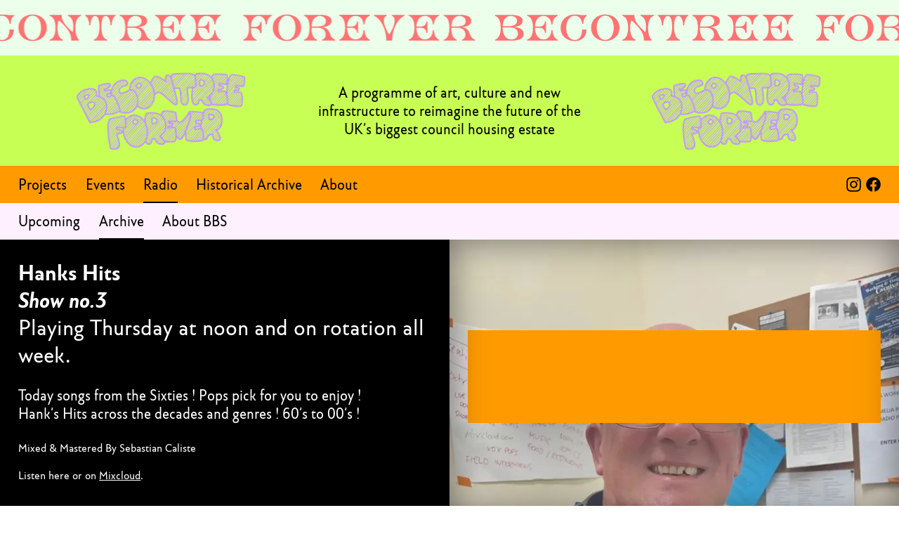

--- FILE ---
content_type: text/html; charset=UTF-8
request_url: https://www.becontreeforever.uk/radio/hanks-hits-3
body_size: 47325
content:
<!doctype html><html data-n-head-ssr lang="en" data-n-head="%7B%22lang%22:%7B%22ssr%22:%22en%22%7D%7D"><head><title>Becontree Forever – Hanks Hits: undefined</title><meta data-n-head="ssr" charset="utf-8"><meta data-n-head="ssr" name="viewport" content="width=device-width,initial-scale=1"><meta data-n-head="ssr" data-hid="description" name="description" content="Becontree Forever is a long-term project to celebrate, renew and rebuild the Becontree Estate in East London – the largest council housing estate in the world and home to over 85,000 residents. We launch in 2021 with a year-round programme of projects and special events to mark the centenary of the estate."><meta data-n-head="ssr" name="msapplication-TileColor" content="#ffffff"><meta data-n-head="ssr" name="theme-color" content="#ffffff"><meta data-n-head="ssr" data-hid="description-undefined" name="description" content="Today songs from the Sixties ! Pops pick for you to enjoy !
Hank’s Hits across the decades and genres ! 60’s to 00’s !"><link data-n-head="ssr" rel="apple-touch-icon" sizes="180x180" href="/favicon.ico"><link data-n-head="ssr" rel="icon" type="image/x-icon" href="/favicon.ico"><link data-n-head="ssr" rel="icon" type="image/png" sizes="32x32" href="/favicon-32x32.png"><link data-n-head="ssr" rel="icon" type="image/png" sizes="16x16" href="/favicon-16x16.png"><link data-n-head="ssr" rel="manifest" href="/site.webmanifest"><script data-n-head="ssr" data-hid="jquery" rel="preconnect" src="https://code.jquery.com/jquery-1.11.3.min.js" defer onload="this.__vm_l=1"></script><script data-n-head="ssr" data-hid="radioco" rel="preconnect" src="https://public.radio.co/playerapi/jquery.radiocoplayer.min.js" defer onload="this.__vm_l=1"></script><link rel="preload" href="/_nuxt/1baa8bb.js" as="script"><link rel="preload" href="/_nuxt/d237d46.js" as="script"><link rel="preload" href="/_nuxt/css/1dbfb7b.css" as="style"><link rel="preload" href="/_nuxt/7b445ef.js" as="script"><link rel="preload" href="/_nuxt/css/1398dcc.css" as="style"><link rel="preload" href="/_nuxt/5b2a579.js" as="script"><link rel="preload" href="/_nuxt/fonts/EdwardPlus-Bold.c10b80f.woff2" as="font" type="font/woff2" crossorigin><link rel="preload" href="/_nuxt/fonts/EdwardPlus-BoldItalic.5621bd6.woff2" as="font" type="font/woff2" crossorigin><link rel="preload" href="/_nuxt/fonts/EdwardPlus-Normal.91c3075.woff2" as="font" type="font/woff2" crossorigin><link rel="preload" href="/_nuxt/fonts/EdwardPlus-NormalItalic.195b442.woff2" as="font" type="font/woff2" crossorigin><link rel="preload" href="/_nuxt/0a2a084.js" as="script"><link rel="preload" href="/_nuxt/bc3e53f.js" as="script"><link rel="preload" href="/_nuxt/css/c365829.css" as="style"><link rel="preload" href="/_nuxt/4867e73.js" as="script"><link rel="stylesheet" href="/_nuxt/css/1dbfb7b.css"><link rel="stylesheet" href="/_nuxt/css/1398dcc.css"><link rel="stylesheet" href="/_nuxt/css/c365829.css"><link rel="preload" href="/_nuxt/static/1764252809/radio/hanks-hits-3/state.js" as="script"><link rel="preload" href="/_nuxt/static/1764252809/radio/hanks-hits-3/payload.js" as="script"><link rel="preload" href="/_nuxt/static/1764252809/manifest.js" as="script"></head><body><div data-server-rendered="true" id="__nuxt"><div id="__layout"><div class="content"><a href="#main" class="skip-link">Skip to main</a> <a href="/" class="nuxt-link-active"><div class="banner" style="background-color:rgb(195,150,255);" data-v-75b50488></div><div class="standfirst-container" style="background-color:rgb(255,250,235);" data-v-2c803374><div class="standfirst" data-v-2c803374><div class="svg-wrapper jelly" data-v-4fd7d924 data-v-2c803374><svg viewBox="0 0 600 261" style="display:block;fill:rgb(50, 200, 50);" data-v-4fd7d924><path d="M409,56.1c-4.2,0-8.3,0-12.5,0c-1.1,0-1.2,0.7-1.1,1.5c0.3,4.1,0.5,8.1,0.8,12.2c0.7,9.5,1.9,18.9,0.7,28.4
		c-0.5,4.5-1.6,8.8-4.4,12.5c-5.6,7.4-17.5,6.9-22.5-1c-2.3-3.7-3.2-7.8-3.4-12.1c-0.3-6.8-0.1-13.7-0.4-20.5
		c-0.2-5.3-0.6-10.6-0.9-15.9c0-0.2-0.1-0.4-0.1-0.6c-1.2-4.6-2-5.2-6.8-5c-3,0.1-6,0.3-9.3,0.5c0.7,2.9,1.4,5.6,2,8.3
		c2.1,9.4,4.2,18.9,6.2,28.4c0.9,4.2,1.2,8.6,0.5,12.9c-0.7,4.3-2.9,7.2-6.4,8.1c-2.2,0.5-4.4,0.3-6.3-1c-2.9-2-5.9-4-8.5-6.4
		c-6.5-6.1-12.7-12.4-19.1-18.5c-5.1-4.9-10.4-9.7-15.7-14.3c-2.3-2-4.9-3.5-7.5-5c-2.7-1.6-5.5-1.7-8.1,0.2
		c-2.5,1.8-5.1,3.7-7.5,5.6c-0.5,0.4-0.6,1.2-0.7,1.9c-0.7,10.6-3.3,20.6-9.3,29.5c-5.9,8.8-13.7,14.8-24.3,16.8
		c-10.4,1.9-19.8-0.7-28.6-6.3c-1-0.6-1.9-1.3-2.9-1.9c-1.3,1.8-2.4,3.7-3.8,5.4c-6.3,8-14.7,12.7-24.6,14.7
		c-11.2,2.2-22.1,1.8-32.5-3.6c-2.4-1.2-4.2-1.3-6.7-0.1c-9.4,4.5-19.5,6.7-29.9,7.3c-5.2,0.3-10.5-0.1-15.8-0.2
		c-0.9,0-1.5,0-2.1,0.8c-9.8,13.2-23.1,20.8-39,24.1c-4.9,1-9.9,1.1-14.9,1.6c-1,0.1-1.5-0.3-1.9-1.2C31.4,140.6,20.7,118,10.1,95.3
		c-3.3-7-6-14.3-9.2-21.4c-1.7-3.7-1.2-7,1.1-10.3c4.8-7,10.7-12.6,18.2-16.5c9.6-5,19.8-7.3,30.6-7.1c4.9,0.1,9.7,0.9,14.1,3
		c6.5,3.2,9.4,8.1,8.9,15.4c-0.2,2.6-0.4,5.3-0.6,8c1.5,0.4,2.9,0.8,4.5,1.2c0-0.5,0.1-0.9,0.1-1.3c-0.2-10.7-0.4-21.4-0.6-32.1
		c0-2.2,0.2-2.8,2.5-3.5c5.1-1.6,10.3-3.2,15.5-4.3c6.5-1.4,13-2.3,19.7-1.7c0.6,0.1,1.2,0.2,1.8,0.3c6.5,1.3,8.9,6.3,5.6,12.1
		c-1.1,2-2.9,3.8-4.8,5.3c-3.9,3.1-8.7,4.5-13.4,5.9c-0.5,0.1-1,0.3-1.4,0.8c2.2-0.5,4.4-1,6.7-1.3c2.4-0.4,4.8-0.7,7.1-0.7
		c2.3,0.1,4.5,0.7,6.9,1.1c0.9-2.1,1.8-4.6,2.9-7.1c4.1-8.8,10.2-16,18.8-20.7c8.8-4.8,18.2-6.5,28.1-4.9c5.6,0.9,9.9,3.8,11.4,9.5
		c1.6,6.4-0.5,12.7-9.7,14.8c-3.6,0.8-7.2,1.3-10.7,2.2c-5.8,1.4-8.6,4.7-9.2,10.6c-0.1,1.4-0.2,2.9-0.1,4.4
		c0.1,2.1,1.2,3.5,3.3,3.5c2.5,0,5.2,0,7.5-0.8c6.7-2.4,13.3-5.2,19.8-7.9c0.5-0.2,0.9-1.3,0.9-2c1.2-9.4,4-18.2,9.6-26
		c6-8.4,13.8-14.1,24.2-15.9c8.5-1.5,16.6,0.2,24.2,4.2c6.9,3.6,12.5,8.6,17.4,14.5c0.2,0.2,0.4,0.5,0.8,0.9c0.4-0.6,0.6-1.1,1-1.6
		c3.3-4.8,6.4-9.7,9.9-14.4c4-5.4,9.3-6.4,15.6-4.3c7.2,2.5,13.5,6.5,19.6,10.9c2,1.4,3.9,2.9,6.2,4.7c0-2.5-0.2-4.7,0.1-6.8
		c0.3-2.3,0.7-4.7,1.6-6.8c3-6.7,11.5-8,16.7-2.8c0.6,0.6,1.2,1.3,1.8,2.1c0.1-0.1,0.3-0.3,0.4-0.4c1.2-3.7,4-5.6,7.5-6.6
		c5.3-1.5,10.8-1.6,16.3-1.5c11.6,0.2,23.3,0.6,34.9,0.9c6.2,0.2,12.4,0.5,18.4,2.1c4.3,1.2,6.2,2.2,9.3,5.2c0.6-1,1.2-2.1,1.9-3
		c1-1.5,2.3-2.5,4.2-2.7c10-1.1,20-0.9,29.8,1.8c8.2,2.2,15.5,6.1,21.4,12.4c0.1,0.1,0.3,0.3,0.4,0.3c1.5-2.3,2.9-4.6,4.4-6.8
		c0.9-1.4,2.2-2.3,4-2.5c2.3-0.2,4.7-0.5,7-0.6c12-0.2,23.9,0.5,35.6,2.6c1.9,0.3,3.7,1,5.5,1.7c1.8,0.7,2.7,2.1,2.7,4.2
		c0,4.3,0,8.6,0,13.1c0.3-0.7,0.6-1.4,0.9-2c2.2-4.8,4.8-9.2,8.6-12.9c2.4-2.3,5-3.2,8.2-2.6c7.2,1.3,14.4,2.5,21.5,4.1
		c5,1.1,9.9,2.9,14.8,4.5c0.7,0.2,1.4,0.5,2,0.8c4.3,2,5,3.3,4.8,8c-0.3,7-0.7,14-2.4,20.8c-0.6,2.3-1.5,4.6-2.6,6.8
		c-1.1,2.3-3.1,3.2-5.7,2.8c-6.9-1-13.9-2-20.8-3.1c-1.2-0.2-1.6,0.1-1.7,1.1c2.4,0.4,4.7,0.7,6.9,1.4c3,0.9,5.4,2.6,5.8,6.1
		c0.4,3.7-1.3,6.5-4.9,7.2c-2.8,0.6-5.8,0.4-8.7,0.6c-0.9,0-1.8-0.1-2.6-0.2c-1.2-0.2-1.7,0.3-1.6,1.6c3.8,0,7.6-0.1,11.4,0
		c2.7,0.1,5.4,0.5,8,1c3.1,0.6,5.3,2.5,5.9,5.7c0.6,3,1.3,6,1.5,9.1c0.7,9.9,0.4,19.8-1.8,29.5c-0.5,2.1-1.4,4.1-2.4,6.1
		c-1.4,2.8-4.1,3.6-7,3.7c-13.1,0.3-25.8-1.6-38.1-5.9c-2.1-0.7-4.1-2-6.2-3c-0.4-0.2-0.9-0.4-1.2-0.2c-4.1,1.9-8.6,2-13,2.2
		c-11,0.5-21.9,0.1-32.7-1.8c-2.8-0.5-5.5-1.3-8.2-1.9c-0.5-0.1-1.3-0.1-1.6,0.2c-1.7,1.6-3.8,2.4-6.1,2.6c-5.2,0.5-10.3,0-15.1-2.2
		c-5.8-2.6-9.4-7.2-11.9-12.9c-0.6-1.4-0.9-3.3-1.9-4c-1.1-0.7-2.9-0.1-4.4-0.3c-1.2-0.1-1.5,0.4-1.8,1.4c-0.9,3.5-2,6.9-4.3,9.8
		c-4.7,6-13.7,6.2-18.7,0.4c-3.1-3.6-4.4-8-5.2-12.6c-1.4-8.5-1.2-17-0.1-25.6C407.4,68.3,408.2,62.2,409,56.1z M98,45
		c-0.1,0-0.2,0.1-0.3,0.1c-4.8,4.8-9.7,9.6-14.5,14.5c-0.2,0.2-0.5,0.6-0.5,0.9c0,1.7,0,3.4,0,5.5c0.8-0.7,1.1-1,1.4-1.3
		c4.2-4.2,8.5-8.5,12.7-12.7c0.7-0.7,0.9-1.4,0.9-2.3c0-1.5,0.2-3.1,0.3-4.6c0.8-0.4,1.6-0.9,2.4-1.1c4.7-0.7,8.2-3.2,11.2-6.8
		c0.6-0.7,1.3-1.3,2-2c1.5-1.4,3-2.9,4.7-4.4c-0.8-0.4-1.3-0.6-1.8-0.8c-1.9-0.7-3.4-0.6-5,1.1c-2.4,2.8-5.2,5.3-7.8,7.9
		C101.8,41.1,99.9,43.1,98,45z M484,35.1c-0.2-0.2-0.5-0.3-0.7-0.5c-0.3,0.5-0.4,1.1-0.8,1.5c-6.5,6.5-13,13-19.5,19.5
		c-13.7,13.7-27.4,27.4-41.1,41.1c-2.6,2.6-5.2,5.2-7.7,7.8c-0.3,0.3-0.8,1-0.7,1.2c0.5,1.2,1.2,2.3,2,3.7c0.7-0.7,1-1.2,1.4-1.6
		c12.2-12.2,24.5-24.5,36.7-36.7c4.7-4.7,9.4-9.5,14.1-14.2c5.5-5.5,10.9-10.9,16.4-16.4c0.3-0.3,0.6-0.9,0.6-1.3
		C484.6,37.8,484.2,36.5,484,35.1z M478.5,23c-0.5,0.7-0.8,1.2-1.2,1.6c-7.1,7.1-14.2,14.3-21.3,21.4
		c-14.8,14.8-29.7,29.6-44.5,44.5c-0.3,0.3-0.7,0.7-0.6,1c0,1.6,0.2,3.3,0.3,4.9c23.3-23.3,46.4-46.4,69.6-69.6
		C480.2,25.9,479.5,24.7,478.5,23z M485.2,42.8c-22.6,22.6-45.3,45.3-67.9,67.9c2.1,1.6,4,1.5,6-0.4c0.8-0.8,1.5-1.6,2.3-2.3
		c2.7-2.1,4.1-4.9,4.9-8.2c0.8-3.5,1.3-3.7,4.8-3.7c1.5,0,2.6-0.4,3.7-1.5c14.4-14.5,28.7-28.9,43.3-43.2c2.6-2.5,3.8-5,2.9-8.4
		C485.3,42.9,485.2,42.8,485.2,42.8z M94.9,83.8c-1.9,1.9-3.5,3.6-5.2,5.3c-13.6,13.6-27.2,27.2-40.8,40.8
		c-3.6,3.6-7.2,7.1-10.7,10.8c-0.4,0.4-0.8,1.2-0.6,1.5c0.4,1.1,1.1,2.2,1.7,3.1c19.4-19.4,38.8-38.8,58.2-58.2
		C96.7,86.2,95.9,85.1,94.9,83.8z M101,94.6c-0.4,0.3-0.5,0.4-0.6,0.5c-14.6,14.6-29.2,29.2-43.8,43.8c-4.4,4.3-8.7,8.7-13,13.1
		c-0.4,0.4-0.7,1.1-0.5,1.5c0.4,1.2,1,2.2,1.6,3.4c4.9-4.9,9.6-9.6,14.4-14.4c14.1-14.1,28.3-28.2,42.4-42.4c0.4-0.4,0.7-1,0.7-1.4
		C101.8,97.4,101.4,96.1,101,94.6z M206.7,63.4c-3,3-6,6-9,9c-14.5,14.5-29.1,29.1-43.6,43.6c-0.4,0.4-0.9,1.1-1,1.6
		c0,1.6,0.2,3.1,0.4,4.9c0.6-0.5,1-0.9,1.4-1.3c6.8-6.8,13.6-13.6,20.5-20.5c10.4-10.4,20.9-20.9,31.3-31.3c2.7-2.7,2.7-2.7,0.4-5.9
		C207,63.5,206.9,63.5,206.7,63.4z M102.8,102.7c-18.9,18.9-37.8,37.8-56.6,56.6c0.8-0.1,2.1-0.2,3.3-0.2c1.5,0,2.5-0.5,3.5-1.6
		c3.3-3.4,6.6-6.8,10-10.1c12.9-12.9,25.9-25.8,38.8-38.8c0.4-0.4,0.8-0.8,0.9-1.2C102.9,105.7,102.8,104,102.8,102.7z M534.5,86.3
		c0.6-0.6,1-0.9,1.4-1.3c8.1-8.1,16.1-16.2,24.2-24.2c0.9-0.9,1.3-1.7,1.2-3c-0.1-4.7,3.3-8,7.3-7.3c1.1,0.2,1.7-0.1,2.4-0.8
		c7.5-7.6,15.1-15.1,22.7-22.7c0.4-0.4,0.7-0.7,1.1-1.2c-0.6-0.4-1.1-0.7-1.7-1c-2.2-1.1-2.2-1.1-3.9,0.6
		c-5.7,5.7-11.3,11.4-17,17.1c-12.3,12.3-24.7,24.6-37,36.9c-0.4,0.4-0.8,1.1-0.9,1.7C534.4,82.7,534.5,84.3,534.5,86.3z M269.4,50
		c-0.2-0.1-0.3-0.2-0.5-0.3c-0.3,0.5-0.6,1-1,1.4c-15.8,15.8-31.5,31.7-47.5,47.4c-3.3,3.2-3.2,7.3-4.9,11c0.5-0.2,0.8-0.7,1.2-1
		c16.3-16.3,32.5-32.5,48.8-48.8c1.5-1.5,3-2.9,4.4-4.4c0.4-0.4,0.7-1.1,0.6-1.6C270.2,52.4,269.8,51.2,269.4,50z M412.9,103.4
		c0.4-0.6,0.7-1.1,1.1-1.5C429.9,85.9,445.8,70,461.7,54c6.8-6.8,13.7-13.6,20.5-20.5c0.4-0.4,0.8-1.1,0.8-1.5
		c-0.2-0.9-0.7-1.8-1-2.7c-0.2-0.1-0.3-0.2-0.5-0.3c-0.3,0.5-0.6,1-1,1.4c-7.1,7.2-14.3,14.3-21.4,21.5
		c-15.2,15.2-30.4,30.4-45.6,45.6C411.3,99.6,411.3,99.9,412.9,103.4z M210.3,69.4c-18.8,18.8-37.6,37.6-56.4,56.4
		c0.5,0.2,1.2,0.5,1.7,0.9c1.3,0.9,2.3,0.6,3.4-0.6c15.1-15.2,30.3-30.3,45.4-45.5c2.2-2.2,4.4-4.3,6.5-6.5c0.3-0.3,0.6-0.9,0.5-1.3
		C211.2,71.6,210.7,70.4,210.3,69.4z M36.2,139.2c19.1-19,38-38,57.1-57.1c-0.9-0.7-1.9-1.6-2.9-2.5c-0.5,0.5-0.9,0.8-1.2,1.2
		C81,88.9,72.8,97,64.7,105.2c-1.2,1.2-2.2,2.7-3.3,3.9c-1.6,1.8-3.2,3.5-5,5.2c-2.3,2.2-4.9,4.2-7.2,6.4c-4.1,4-8.1,8.1-12.2,12.1
		C34.3,135.6,34.3,135.6,36.2,139.2C36.1,139.2,36.2,139.3,36.2,139.2z M212.5,75.9c-17.6,17.6-35,35-52.5,52.5
		c0.7,0.2,1.5,0.4,2.2,0.8c1.5,0.6,2.5,0.3,3.7-0.9c5.5-5.7,11.1-11.3,16.8-16.9c10-10,20-20,30-30c0.4-0.4,0.6-1.1,0.6-1.6
		C213.1,78.5,212.8,77.2,212.5,75.9z M221,113.5c0.3-0.5,0.6-1.1,1-1.5c5.7-5.8,11.5-11.5,17.2-17.3C250,84,260.7,73.3,271.4,62.6
		c0.4-0.4,0.7-1,0.7-1.4c-0.1-1.4-0.5-2.7-0.7-3.9c-18,18-36,36-54,54C218.3,111.8,219.4,112.5,221,113.5z M152.5,114.2
		c17.6-17.6,35.2-35.2,52.9-52.9c-0.8-0.8-1.8-1.7-2.9-2.6c-0.3,0.3-0.7,0.6-1,0.9c-11.5,11.5-22.9,22.9-34.4,34.4
		c-4.9,4.9-9.9,9.9-14.8,14.8c-0.4,0.4-0.8,1.1-0.7,1.5C151.8,111.7,152.2,113.1,152.5,114.2z M150.6,107c16.7-16.7,33.3-33.3,50-50
		c-0.2-0.1-0.6-0.4-1-0.6c-2.4-1.4-2.4-1.4-4.3,0.5c-14.4,14.4-28.8,28.9-43.3,43.2C149.7,102.3,149,104.3,150.6,107
		C150.6,107.1,150.7,107.2,150.6,107z M534.8,76.6c17.9-17.9,35.8-35.8,53.7-53.7c-0.8-0.3-1.8-0.5-2.7-0.9c-1-0.4-1.8-0.2-2.6,0.6
		c-5.1,5.2-10.2,10.3-15.3,15.4c-10.5,10.5-21.1,21.1-31.7,31.6c-0.3,0.3-0.7,0.7-0.8,1.1C535.1,72.7,535,74.7,534.8,76.6z
		 M272.7,64.9c-16.5,16.5-33.1,33.1-49.6,49.6c0.4,0.2,1,0.4,1.6,0.7c1.4,0.9,2.5,0.7,3.7-0.6c4.9-5.1,9.9-10,14.9-15
		c9.7-9.7,19.4-19.4,29.1-29.1c0.3-0.3,0.7-0.9,0.6-1.3C273,67.7,272.8,66.2,272.7,64.9z M68.9,56.7c-0.1-0.1-0.3-0.2-0.4-0.2
		c-1.8,1.9-3.6,3.7-5.4,5.6c-13.8,13.8-27.7,27.7-41.5,41.5c-0.4,0.4-0.8,0.7-1,1.2c-0.2,0.3-0.3,0.8-0.2,1.1c0.5,1.1,1,2.2,1.6,3.4
		c0.3-0.3,0.5-0.5,0.7-0.6c5.1-5.1,10.1-10.2,15.2-15.3c10-10,20.1-20,30.1-30.1c0.2-0.2,0.5-0.6,0.5-0.9
		C68.8,60.4,68.8,58.6,68.9,56.7z M420,15.9c-0.2-0.1-0.5-0.3-0.7-0.4c-0.3,0.5-0.5,1.1-0.9,1.5c-7.9,8-15.9,16-23.8,23.9
		c-7.5,7.5-15,14.9-22.5,22.4c-0.4,0.4-1,1-1,1.5c0,1.7,0.2,3.3,0.3,5.1c0.3-0.2,0.4-0.2,0.4-0.3c16.1-16.1,32.2-32.2,48.3-48.3
		c0.3-0.3,0.6-0.7,0.6-1C420.6,18.9,420.3,17.4,420,15.9z M98.5,89.3c-0.3,0.3-0.6,0.6-0.9,0.8c-15,15-29.9,29.9-44.9,44.9
		c-3.9,3.9-7.8,7.8-11.7,11.7c-0.3,0.3-0.7,0.9-0.6,1.2c0.3,1,0.8,1.8,1.4,2.9c4.6-4.6,9.1-9.1,13.5-13.6
		c14.3-14.3,28.5-28.6,42.8-42.9c2.3-2.3,2.3-2.3,0.6-5C98.7,89.4,98.6,89.4,98.5,89.3z M370.7,61.6c0.2,0.1,0.3,0.2,0.5,0.3
		c0.4-0.5,0.7-1.1,1.1-1.5c7.1-7.2,14.3-14.3,21.4-21.5c8.3-8.3,16.6-16.6,24.9-24.9c0.3-0.3,0.5-0.9,0.4-1.2
		c-0.5-1.1-1.2-2.1-2.1-3.6c-0.7,0.9-1,1.4-1.4,1.8c-8.8,8.9-17.7,17.7-26.5,26.5c-6.2,6.2-12.5,12.5-18.7,18.7
		c-0.3,0.3-0.7,1-0.6,1.4C369.9,59,370.3,60.3,370.7,61.6z M266.8,43.3c-0.3,0.3-0.5,0.4-0.7,0.5c-15.4,15.4-30.9,30.9-46.3,46.3
		c-0.3,0.3-0.7,0.7-0.8,1.1c-0.2,1.9-0.3,3.9-0.5,6.1c0.5-0.5,0.8-0.7,1-1c16-16,32-32,48-48c0.1-0.1,0.4-0.3,0.4-0.4
		c0.1-0.4,0.4-0.9,0.2-1.2C267.8,45.7,267.3,44.6,266.8,43.3z M332.2,12.5c-3.2,3.3-6.2,6.3-9.2,9.2c-1.6,1.5-3,2.9-2.7,5.5
		c0.2,2.1-1.7,3.2-3.6,2.4c-1-0.4-1.5-0.1-2.1,0.5c-5.9,6-11.9,11.9-17.8,17.8c-5.9,5.9-11.9,11.9-17.8,17.8
		c-0.5,0.5-0.8,1.3-1.2,1.9c0.1,0.1,0.3,0.2,0.4,0.3c0.4-0.3,0.8-0.6,1.3-0.9c2.5-1.5,5-2.9,7.6-4.3c0.8-0.5,1.7-0.8,2.3-1.5
		c11.3-11.3,22.7-22.6,34-34c3.3-3.3,6.7-6.6,9.9-10c0.3-0.3,0.7-1,0.6-1.4C333.4,15,332.8,13.9,332.2,12.5z M263.7,37.6
		c-0.2,0.1-0.4,0.2-0.5,0.3c-14.6,14.6-29.3,29.3-43.9,43.9c-0.3,0.3-0.6,0.7-0.6,1c0.1,1.6,0.2,3.3,0.4,5.4
		c2.7-2.8,5.1-5.2,7.5-7.6C238.8,68.4,251,56.2,263.2,44c2.8-2.8,2.8-2.8,0.7-6.2C263.9,37.7,263.8,37.7,263.7,37.6z M400.1,6.5
		c-0.2-0.2-0.3-0.4-0.5-0.7c-1-0.1-2-0.1-2.9-0.2c-1.7-0.2-3,0.3-4.2,1.6c-5.2,5.4-10.5,10.6-15.7,15.9
		c-8.8,8.8-17.7,17.7-26.6,26.5c-0.4,0.4-0.7,0.8-1.3,1.5c1.5-0.1,2.7-0.2,3.9-0.2c1.8,0,3-0.8,4.3-2c13.8-13.9,27.7-27.7,41.6-41.6
		C399,6.9,399.6,6.8,400.1,6.5z M125.5,65.7c1.5,0,2.9-0.2,4.1,0.1c1.1,0.2,1.7-0.2,2.4-0.9c9.1-9.1,18.2-18.2,27.3-27.3
		c5-5,10-10,15-15c0.4-0.4,1-0.6,1.5-0.9c-0.1-0.2-0.2-0.4-0.3-0.6c-1.1-0.3-2.2-0.7-3.4-0.9c-0.7-0.1-1.6,0.2-2,0.6
		c-14.6,14.5-29.1,29.1-43.7,43.6C126.1,64.9,125.8,65.4,125.5,65.7z M19.1,103.1c0.6-0.5,1-0.9,1.4-1.3c15.5-15.5,31-31,46.5-46.5
		c1.8-1.8,1.9-2.2,0.3-4.3c-0.3-0.4-0.6-0.7-0.9-1c-0.2,0.1-0.4,0.2-0.5,0.3c-6.5,6.4-12.9,12.9-19.3,19.4c-0.4,0.4-0.7,0.9-0.9,1.4
		c-2,4.8-5.5,8-10.1,10.2c-0.5,0.2-1,0.4-1.3,0.8C28.7,87.5,23.3,93,17.9,98.4c-0.3,0.3-0.4,0.8-0.3,1.2
		C18,100.7,18.6,101.8,19.1,103.1z M414.8,8.6c-0.7-0.3-1.3-0.5-1.9-0.8c-1.6-0.7-2.8-0.4-4.2,1c-13.8,13.9-27.6,27.7-41.5,41.5
		c-0.4,0.4-1,0.8-1.5,1.1c1.1,1.4,2,2.5,2.7,3.5C383.9,39.5,399.3,24.1,414.8,8.6z M581.7,20.9c-0.7-0.2-1.5-0.3-2.3-0.6
		c-1.5-0.6-2.6-0.3-3.8,1c-12.2,12.4-24.6,24.6-36.9,37c-2.3,2.3-3.2,5.2-2.7,8.4C551.1,51.4,566.4,36.2,581.7,20.9z M47.9,113.3
		c7.5-2.4,12.5-9.5,12.2-16.6c-0.1-2.8-1.2-4.2-4-4.4c-5.4-0.4-10.1,1.5-14.5,4.5c-0.3,0.2-0.6,1-0.4,1.4
		C43.4,103.2,45.6,108.2,47.9,113.3z M214,83.5c-15.7,15.7-31.2,31.2-46.7,46.7c0.8,0.1,1.7,0.2,2.6,0.3c1.7,0.3,3-0.2,4.3-1.6
		c4.2-4.4,8.6-8.7,12.9-13c8.7-8.7,17.4-17.4,26.1-26.1c0.3-0.3,0.7-0.7,0.8-1.1C214,87,214,85.4,214,83.5z M445.1,97
		c0.1,0.2,0.2,0.4,0.3,0.6c0.4-0.5,0.7-1.1,1.1-1.5c12.1-12.1,24.1-24.3,36.3-36.2c2.6-2.6,2.3-5.5,2.6-8
		c-14.6,14.6-29.4,29.4-44,44C442.4,96.2,443.8,96.6,445.1,97z M408,6.7c-1.6-0.2-2.8-0.5-4.1-0.5c-0.7,0-1.7,0.3-2.2,0.8
		c-14.2,14.1-28.4,28.3-42.5,42.5c-0.3,0.3-0.5,0.6-0.8,1c1.4,0.1,2.5,0.1,3.6,0.3c1.3,0.2,2.2-0.2,3.1-1.1
		c13.8-13.9,27.6-27.7,41.5-41.5C407.1,7.7,407.5,7.3,408,6.7z M335.1,19.5c-14.4,14.4-28.8,28.8-43.1,43.1c0.6,0.2,1.6,0.3,2.5,0.8
		c1.1,0.5,1.7,0.3,2.5-0.6c4.2-4.3,8.5-8.6,12.8-12.9c8.5-8.5,17-16.9,25.4-25.5c0.4-0.4,0.9-1.2,0.8-1.8
		C335.9,21.4,335.4,20.2,335.1,19.5z M504.9,67.7c0,0.2,0,0.4,0.1,0.6c0.8,0,1.6,0,2.4,0c5,0.1,10,0,15,0.3c2.9,0.2,5.8,1,7.7,3.6
		c1-7.8,2-15.3,3-22.6c-1.8,0-3.5,0.3-5.2-0.1c-5.7-1.3-11.3-2.7-17-4.1c-1.9-0.5-2-0.4-2.3,1.7c0.3,0.1,0.6,0.1,0.9,0.2
		c3,0.9,6.1,1.6,8.8,2.9c1.7,0.8,3.3,2.5,4.3,4.1c2.3,3.8,1.1,7.6-2.8,9.8c-3.2,1.7-6.7,2.3-10.2,2.8
		C508.1,67.2,506.5,67.5,504.9,67.7z M102.8,111.2c-15.7,15.7-31.4,31.4-46.9,46.9c4-0.4,8-1.4,10.7-5.2c0.3-0.4,0.7-0.8,1.1-1.1
		c11.1-11.1,22.2-22.2,33.3-33.3c0.4-0.4,0.8-0.8,0.9-1.2C102.2,115.3,102.5,113.2,102.8,111.2z M148.3,100.4
		c15.3-15.3,30.6-30.6,45.8-45.8c-1.9-0.3-7,1.6-9,3.6c-7.7,7.7-15.3,15.3-23,23c-4.8,4.8-9.5,9.5-14.2,14.3
		c-0.4,0.4-0.8,1.1-0.7,1.5C147.4,98.2,148,99.4,148.3,100.4z M252.3,23c-1.2,1.3-2.2,2.4-3.3,3.5c-7.2,7.2-14.4,14.5-21.7,21.7
		c-4.7,4.7-9.4,9.4-14,14.1c-0.3,0.3-0.6,0.9-0.5,1.1c0.5,1.2,1.2,2.4,1.7,3.4c13.6-13.6,27.1-27.1,40.8-40.7
		C254.4,25.1,253.4,24.2,252.3,23z M216.9,73c14-14,28.2-28.2,42.4-42.4c-0.7-0.8-1.5-1.9-2.5-3.1c-0.5,0.6-0.9,1.1-1.3,1.5
		c-12.3,12.3-24.6,24.7-37,36.9C216,68.3,214.7,70.3,216.9,73z M273.1,73.5c-14.5,14.5-29,29-43.5,43.5c0.4,0.1,1.1,0.2,1.7,0.4
		c1.9,0.7,3.2,0.1,4.6-1.4c11.2-11.3,22.3-22.6,33.8-33.7c2.7-2.7,3.8-5.4,3.3-9C273,73.3,273,73.3,273.1,73.5z M347.5,48.7
		c14.4-14.4,28.8-28.8,43.2-43.2c-0.9,0-2.1,0.1-3.2,0C386,5.3,385,5.8,384,6.9c-11.5,11.6-23,23.2-34.7,34.6
		c-2.5,2.4-2.9,4.6-1.7,7.5C347.6,48.9,347.6,49,347.5,48.7z M486.2,114.5c1.2,0.2,2.3,0.4,3.4,0.6c1.1,0.2,1.9,0,2.6-0.9
		c1-1.2,2.2-2.3,3.3-3.4c10.4-10.4,20.9-20.8,31.3-31.3c0.3-0.3,0.6-0.8,0.5-1.2c-0.4-1.2-1-2.4-1.5-3.6
		C512.5,88.2,499.4,101.3,486.2,114.5z M523.4,74c-2.9-0.7-5.2-1-7.7,1.5c-11.7,12-23.7,23.8-35.5,35.7c-0.4,0.4-0.8,0.9-1.4,1.4
		c1,0.3,1.7,0.5,2.4,0.8c1.5,0.7,2.6,0.3,3.8-0.9c12.3-12.4,24.7-24.8,37.1-37.2C522.6,74.9,522.9,74.5,523.4,74z M530.3,14.4
		c-1.3-0.2-2.5-0.6-3.8-0.6c-0.6,0-1.4,0.3-1.9,0.7c-11.1,11-22.1,22.1-33.2,33.1c-0.3,0.3-0.7,0.8-0.8,1.3c-0.1,1.8,0,3.6,0,5.2
		C503.7,41,516.9,27.8,530.3,14.4z M101.5,132.8c1.5,0.4,2.6,0.4,3.7-0.8c4.3-4.5,8.7-8.8,13.1-13.2c7.4-7.4,14.8-14.7,22.1-22.1
		c0.3-0.3,0.6-1,0.5-1.4c-0.3-1.2-0.9-2.3-1.6-4.1c-0.6,0.8-0.9,1.4-1.3,1.8c-10.5,10.6-21,21.2-31.7,31.6
		C104,126.9,103.2,130,101.5,132.8z M534.8,114.5c0.9,0.6,1.5,0.9,2,1.4c1.2,1,2,0.7,3.1-0.4c11.8-11.9,23.7-23.8,35.6-35.6
		c0.4-0.4,0.7-0.8,1.3-1.4c-3.2-0.3-5.7-0.6-8.1,1.9c-8.1,8.4-16.4,16.6-24.7,24.8C541,108.3,538,111.3,534.8,114.5z M126,61.3
		c13.8-13.8,27.6-27.6,41.5-41.5c-1.6,0.1-3.3,0.2-5.1,0.4c-0.6,0.1-1.1,0.5-1.6,0.9C149.9,32.1,138.9,43,128,54
		c-0.4,0.4-0.9,1-1,1.5C126.6,57.6,126.3,59.6,126,61.3z M233,12.8c-1.3-0.2-2.4-0.3-3.4-0.5c-1.4-0.3-2.3,0.1-3.3,1.1
		c-10.9,11-22,22-32.9,33c-0.7,0.7-1.1,1.7-1.7,2.8c2.8,0.6,4.8,0.4,6.8-1.7c10.9-11.2,22-22.2,33.1-33.2
		C232,13.9,232.3,13.5,233,12.8z M540.6,117.6c1,0.3,1.7,0.5,2.4,0.9c1.5,0.7,2.5,0.4,3.7-0.8c11.5-11.6,23.1-23.2,34.7-34.8
		c1.1-1.1,1.2-2,0.3-3.1c-1-1.1-2.2-1.1-3.3,0c-9,9-18,18-27,27C547.8,110.4,544.3,113.9,540.6,117.6z M449.3,49.6
		c-1.7,0.4-3.5,0.9-5.2,1.1c-1.3,0.1-2.2,0.6-3.1,1.5c-9.3,9.4-18.5,18.8-28,27.9c-2.6,2.5-1.9,5.1-2.1,8
		C423.7,75.1,436.5,62.3,449.3,49.6z M277.7,63.8c12-12,24-24,36-36c-1-0.8-2.1-1.6-3.2-2.4c-11,11.1-22,22-32.9,33
		c-0.3,0.3-0.6,0.7-0.6,1C277.2,60.9,277.4,62.4,277.7,63.8z M176,130.5c1.1-0.1,2.5-0.2,3.8-0.3c1.6-0.1,2.8-0.8,3.9-1.9
		c9.1-9.2,18.2-18.4,27.5-27.4c2.6-2.6,2.3-5.5,2.7-8.2C201.3,105.2,188.6,117.9,176,130.5z M338.6,32.3
		c-11.9,11.9-23.8,23.8-35.7,35.7c0.9,0.7,2,1.5,3.1,2.3c0.2-0.2,0.4-0.3,0.6-0.4c10.1-10.1,20.1-20.3,30.4-30.2
		c2.4-2.3,2.9-4.3,1.8-7.2C338.7,32.4,338.6,32.3,338.6,32.3z M345.9,41.6c12-12,24-24,36.2-36.2c-1.3,0-2.6,0.1-3.9,0
		c-1.2-0.1-2.1,0.2-2.9,1.1c-2.6,2.7-5.3,5.3-7.9,8c-7.3,7.3-14.5,14.5-21.8,21.8c-0.3,0.3-0.6,0.9-0.6,1.3
		C345.3,39,345.6,40.4,345.9,41.6z M537,56.6c12.6-12.6,25-25,37.5-37.5c-1-0.2-2.1-0.4-3.2-0.7c-1-0.3-1.6-0.1-2.3,0.6
		c-9.9,10-19.9,19.9-29.8,29.9c-0.4,0.5-0.8,1.1-1,1.7C537.7,52.5,537.4,54.5,537,56.6z M515,73.3c-1.7,0-3.3-0.1-4.9,0
		c-0.6,0-1.2,0.4-1.6,0.8c-10.4,10.4-20.8,20.8-31.2,31.2c-0.3,0.3-0.6,0.7-0.6,1c0.4,1.4,0.9,2.7,1.4,4
		C490.4,97.9,502.6,85.6,515,73.3z M260.4,32.6c-0.4,0.5-0.7,1-1.1,1.4c-10.3,10.3-20.6,20.7-31,31c-3.4,3.4-6.8,6.8-10.1,10.2
		c-0.3,0.3-0.6,0.8-0.6,1.1c0.1,1.1,0.4,2.2,0.7,3.2c0.1,0.1,0.3,0.1,0.4,0.2c0.3-0.4,0.5-0.8,0.8-1.1C233.2,65,247,51.3,260.7,37.6
		c2.1-2.1,2.1-2.1,0.3-4.5C260.9,33,260.8,32.9,260.4,32.6z M237.2,118c0.9,0,1.9,0,2.8,0c2,0,3.5-0.6,4.9-2.1
		c7.7-7.9,15.5-15.8,23.5-23.4c2.9-2.8,3.1-6.2,3.9-9.6C260.6,94.6,248.9,106.3,237.2,118z M459.6,91.6c-0.4-0.5-1-1.2-1.7-2
		c0.9-0.4,1.8-0.7,2.5-1.1c2.2-1.3,4.7-2.4,6.6-4.1c3.8-3.4,7.4-7.2,11-10.9c3-3.2,4.4-7.2,5.4-11.5c-0.6,0.3-0.8,0.8-1.2,1.2
		c-11.2,11.2-22.3,22.4-33.5,33.5c-2.9,2.9-2.9,2.9-1.1,6.6c0,0.1,0.1,0.1,0.1,0.1C451.7,99.5,455.6,95.6,459.6,91.6z M547.8,119.9
		c1.1,0.3,2.4,0.7,3.6,0.9c0.5,0.1,1.2-0.2,1.6-0.6c9.9-9.9,19.8-19.7,29.7-29.6c0.3-0.3,0.7-0.8,0.7-1.1c-0.1-1.6-0.3-3.2-0.4-4.7
		C571.2,96.4,559.5,108.1,547.8,119.9z M107.2,133.2c1.3,0,2.4-0.1,3.5,0c1.6,0.1,2.7-0.5,3.8-1.6c2.7-2.9,5.6-5.7,8.4-8.5
		c6.6-6.6,13.3-13.3,19.9-19.9c0.3-0.3,0.6-1,0.5-1.4c-0.3-1.2-0.8-2.4-1.2-3.5C130.5,109.9,118.9,121.5,107.2,133.2z M11.3,85.5
		c4.5-4.5,8.9-8.8,13.2-13.3c0.2-0.2,0.3-0.9,0.1-1.2c-1.2-1.5-0.4-2.7,0.6-3.8c2.5-2.8,5.8-4.5,9.3-5.8c0.7-0.3,1.4-0.6,2-1.2
		c4.3-4.2,8.6-8.5,12.8-12.8c0.7-0.7,1.4-1.4,2.3-2.4c-1.4,0-2.5,0.1-3.5,0c-1.7-0.2-3,0.5-4.2,1.8C33.4,57.4,22.8,67.9,12.2,78.5
		C9.3,81.4,9.3,81.4,11.3,85.5z M8.3,78.8c11.1-11.1,22.2-22.2,33.1-33.1c-1.3,0.2-2.8,0.5-4.3,0.8c-1.6,0.2-2.8,1-4,2.2
		c-4.4,4.5-8.8,8.9-13.3,13.3c-4.1,4.1-8.1,8.1-12.1,12.2c-0.4,0.4-0.7,1.2-0.6,1.7C7.3,76.9,7.9,77.9,8.3,78.8z M494,115.6
		c1.4,0.1,2.7,0.4,4,0.3c0.7,0,1.6-0.3,2-0.7c9.5-9.4,19-18.9,28.4-28.4c0.3-0.3,0.7-0.7,0.6-1c-0.2-1.5-0.6-3-0.8-4.4
		C516.8,92.9,505.5,104.2,494,115.6z M310.8,74.4c0.2-0.1,0.3-0.1,0.3-0.1c9.9-9.9,19.8-19.7,29.6-29.6c0.3-0.3,0.5-0.8,0.4-1.2
		c-0.2-1.4-0.6-2.7-0.8-3.8C329.5,50.4,318.8,61.2,308,72C308.8,72.7,309.8,73.5,310.8,74.4z M308.6,23.9c-1-0.7-2.1-1.5-3.1-2.3
		c-0.2,0.1-0.3,0.1-0.3,0.1c-9.8,9.8-19.6,19.6-29.4,29.4c-0.3,0.3-0.5,0.7-0.5,1c0.3,1.4,0.7,2.8,1.1,4
		C287.1,45.4,297.8,34.7,308.6,23.9z M136.8,85.3c-9.8,9.8-19.4,19.4-28.9,29c-0.3,0.3-0.5,0.7-0.6,1.1c-0.5,2.2-0.9,4.4-1.3,6.8
		c0.5-0.5,1-0.9,1.3-1.3c8.8-8.8,17.7-17.7,26.5-26.5c1.4-1.4,2.8-2.7,4.1-4.1c0.3-0.4,0.5-1.1,0.3-1.6
		C137.9,87.6,137.4,86.6,136.8,85.3z M474.5,87.8C486.3,76,498,64.2,509.8,52.5c-0.8-0.2-1.8-0.3-2.8-0.6c-1.3-0.4-2.1,0-3,0.9
		c-5.8,5.9-11.7,11.7-17.5,17.6c-0.7,0.7-1.4,1.6-1.9,2.5c-2.3,4-5.1,7.7-8.5,10.7C474.7,84.9,474.2,86.3,474.5,87.8z M179.9,60.2
		c-6,1.3-11.2,4.5-15.3,9.5c-0.7,0.9-1.6,1.6-2.4,2.4c-5.7,5.7-11.4,11.3-17,17c-0.4,0.4-0.8,1-0.7,1.4c0.4,1.3,1,2.4,1.5,3.6
		C157.5,82.6,168.9,71.3,179.9,60.2z M298.3,64.9c0.5,0.3,1.1,0.6,1.7,1.1c0.7,0.5,1.1,0.3,1.7-0.2c11.8-11.9,23.7-23.7,35.5-35.5
		c0.3-0.3,0.6-0.9,0.6-1.3c-0.1-1-0.5-2-0.7-2.8C324.1,39.1,311.2,52,298.3,64.9z M341.9,46.9c-9.7,9.7-19.5,19.5-29.3,29.3
		c0.8,0.8,1.8,1.7,2.8,2.6c0.2-0.1,0.3-0.1,0.4-0.2c8.9-8.8,17.7-17.7,26.5-26.5c0.3-0.3,0.5-0.8,0.5-1.2
		C342.5,49.4,342.2,48.1,341.9,46.9z M490.5,44.8c10.5-10.5,21.1-21.1,31.6-31.6c-1-0.1-2.4-0.3-3.7-0.4c-0.6,0-1.4,0.2-1.8,0.6
		c-8.7,8.6-17.3,17.2-25.9,25.9c-0.3,0.3-0.7,0.8-0.7,1.1C490.2,42,490.4,43.6,490.5,44.8z M475.5,103.6c10-10,20-20,30-30
		c-1.1-0.1-2.4,0-3.6-0.4c-1.1-0.4-1.6,0-2.3,0.7c-7.9,7.9-15.8,15.8-23.7,23.8C474.1,99.4,474,101.7,475.5,103.6z M536,109.7
		c10.5-10.5,21-21,31.4-31.4c-1.2,0-2.7-0.1-4.2,0c-0.6,0-1.3,0.3-1.7,0.7c-8.2,8.1-16.3,16.3-24.5,24.4c-0.3,0.3-0.6,0.7-0.7,1.2
		C536.1,106.4,536.1,108.2,536,109.7z M107.9,111c0.1,0.1,0.2,0.2,0.4,0.4c0.4-0.6,0.8-1.2,1.3-1.7c8.5-8.6,17.1-17.1,25.7-25.7
		c0.3-0.3,0.5-1,0.4-1.3c-0.4-1.2-1-2.2-1.6-3.4c-0.3,0.2-0.4,0.2-0.5,0.3c-8.3,8.3-16.7,16.7-25,25c-0.3,0.3-0.6,0.9-0.6,1.3
		C107.8,107.7,107.9,109.4,107.9,111z M300.2,17.9C300.1,18,300,18,300,18c-8.8,8.8-17.7,17.6-26.5,26.4c-0.3,0.3-0.4,0.8-0.3,1.2
		c0.4,1.2,0.8,2.4,1.2,3.3c9.6-9.6,19.3-19.3,29-29C302.4,19.4,301.3,18.6,300.2,17.9z M583.8,92.8c-9.7,9.7-19.2,19.2-28.7,28.6
		c0.2,0.1,0.5,0.1,0.9,0.2c2.4,0.7,4.3,0.4,6.3-1.7c6.7-7.1,13.7-13.8,20.6-20.7c0.4-0.4,0.8-1,0.8-1.6
		C583.9,96.1,583.8,94.5,583.8,92.8z M67.6,155c4.5-2,9.1-3.6,12.5-6.9c5-4.8,9.9-9.7,14.7-14.7c3-3.2,4.3-7.3,5.8-11.4
		C89.6,133,78.7,143.9,67.6,155z M116.3,133c2-0.2,3.9-0.4,5.7-0.7c0.5-0.1,1.1-0.4,1.5-0.8c7.2-7.2,14.4-14.4,21.6-21.6
		c0.3-0.3,0.6-1,0.5-1.5c-0.3-1.2-0.8-2.4-1.2-3.6C135.1,114.2,125.8,123.5,116.3,133z M373.3,5.3c-1.1-0.1-2.3-0.1-3.4-0.3
		c-1.4-0.2-2.4,0.2-3.3,1.2c-1.2,1.3-2.5,2.5-3.7,3.8c-6.3,6.3-12.6,12.6-18.9,18.9c-0.3,0.3-0.6,0.8-0.6,1.2
		c0.2,1.4,0.6,2.8,0.9,4.2C354,24.6,363.6,15,373.3,5.3z M224.2,12.2c-1.2,0.2-2.3,0.4-3.4,0.5c-2.3,0.3-4.1,1.3-5.8,3
		c-5.8,6-11.7,11.9-17.7,17.7c-2.8,2.7-3,6.4-4.2,9.8C203.5,32.9,213.8,22.6,224.2,12.2z M427.1,35.8c9.1-9.1,18.3-18.3,27.5-27.5
		c-1.1-0.2-2.3-0.6-3.5-0.7c-0.6,0-1.5,0.2-1.9,0.6c-7.2,7.1-14.4,14.3-21.6,21.6c-0.4,0.4-0.7,1.3-0.7,1.9
		C426.8,33.1,427,34.5,427.1,35.8z M529.8,88.9c-9.2,9.2-18.2,18.2-27.6,27.6c1.8,0,3.5,0,5.2,0c0.3,0,0.7-0.3,1-0.6
		c7.1-7.1,14.2-14.1,21.2-21.2c0.3-0.3,0.7-0.8,0.6-1.2C530.3,91.9,530,90.3,529.8,88.9z M298,16.6c-0.8-0.5-1.7-1.1-2.7-1.5
		c-0.4-0.2-1.2-0.1-1.6,0.2c-7.7,7.6-15.3,15.2-22.9,22.9c-0.3,0.3-0.5,0.9-0.4,1.1c0.5,1.2,1.1,2.3,1.5,3.3
		C280.7,33.9,289.4,25.3,298,16.6z M110.1,29.4c-1.3,0.1-2.6,0.2-3.9,0.3c-1.5,0.1-2.6,0.6-3.7,1.7c-6,6.1-11.9,12.2-18.1,18
		c-2.6,2.4-1.8,4.9-1.7,7.4C91.8,47.7,100.9,38.6,110.1,29.4z M439.6,45.6c3.5,0.4,6.4-0.2,9.2-1.6c4.4-2.2,4-8.4,1.8-10.7
		c-2.5-2.6-5.7-3.2-9.4-3.8C440.7,35,440.1,40.2,439.6,45.6z M411.1,78.7c9.4-9.4,18.7-18.7,27.9-27.9c-1.1-0.5-2.3-1.2-3.7-1.8
		c-7.6,7.6-15.3,15.2-22.9,22.9c-0.3,0.3-0.6,0.8-0.6,1.2C411.4,74.9,411.3,76.8,411.1,78.7z M320.1,83.1c8-8,16-15.9,23.8-23.9
		c0.3-0.3,0.5-0.9,0.4-1.4c-0.2-1.3-0.6-2.6-0.9-3.6c-8.7,8.7-17.4,17.4-26.2,26.2C318.1,81.2,319,82.1,320.1,83.1z M539.1,45.5
		c9.3-9.3,18.7-18.6,28-28c-1.1-0.2-2.3-0.3-3.5-0.7c-0.9-0.3-1.4,0-2,0.6c-6.5,6.6-13.1,13.1-19.7,19.7c-0.4,0.4-0.8,0.8-0.9,1.2
		C540.3,40.7,539.7,43.2,539.1,45.5z M107.7,102.2c0.1,0.1,0.3,0.2,0.4,0.3c0.9-1,1.8-2.2,2.8-3.1c7-7.1,14.1-14.1,21.1-21.1
		c0.4-0.4,0.8-1.1,0.6-1.5c-0.4-1.1-1.1-2.2-1.7-3.3c-0.2,0.1-0.3,0.1-0.3,0.1c-7.7,7.7-15.4,15.4-23.1,23.1
		c-0.3,0.3-0.5,0.7-0.5,1.1C107.2,99.3,107.5,100.7,107.7,102.2z M489.6,37.2c8.3-8.3,16.5-16.5,24.9-24.9c-1.6-0.1-3.3-0.3-4.9-0.4
		c-0.3,0-0.7,0.3-1,0.6c-6.5,6.4-12.9,12.9-19.4,19.4c-0.3,0.3-0.6,0.9-0.5,1.3C488.9,34.7,489.3,36,489.6,37.2z M157.7,21.1
		c0,0-0.1,0-0.1,0c-0.3,0.1-0.6,0.1-0.9,0.2c-4.3,1.1-8.1,2.7-11.1,6.2c-2.9,3.3-6,6.4-9.3,9.3c-3.9,3.4-6,7.8-7.5,12.5
		c-0.1,0.3-0.2,0.7-0.2,1C138.2,40.5,147.9,30.8,157.7,21.1z M508.2,39.6c1.4,0.3,2.4,0.5,3.3,0.8c1.2,0.5,2.1,0.1,3-0.8
		c6.1-6.2,12.2-12.4,18.5-18.4c1.3-1.3,1.7-2.6,1.4-4.3c-0.1-0.5-0.4-1.4-0.8-1.5c-0.5-0.1-1.2,0.3-1.6,0.7
		c-6.9,6.9-13.8,13.8-20.7,20.6C510.3,37.6,509.3,38.5,508.2,39.6z M85.1,76c-0.3,0.2-0.4,0.2-0.4,0.3C78.3,82.6,72,88.9,65.8,95.2
		c-0.3,0.3-0.6,0.7-0.6,1c-0.2,1.9-0.3,3.9-0.4,5.6c7.8-7.8,15.7-15.7,23.7-23.7C87.4,77.5,86.2,76.8,85.1,76z M345.1,61.5
		c-7.7,7.7-15.5,15.5-23.2,23.2c0.8,0.8,1.7,1.8,2.8,3.1c0.4-0.5,0.6-1,1-1.3c5.8-5.8,11.5-11.7,17.4-17.3
		C345.6,66.8,347.2,64.7,345.1,61.5z M129.5,71.4c-0.3-0.2-0.9-0.7-1.2-0.6c-2,0.6-4.3,0.8-5.7,2.1c-5.9,5.5-11.4,11.3-17.1,17
		c-0.3,0.3-0.5,0.9-0.4,1.3c0.3,1.2,0.8,2.4,1.2,3.5C114,86.9,121.7,79.2,129.5,71.4z M555.9,75.6C556,75.5,555.9,75.5,555.9,75.6
		c-6.6,6.6-13.1,13.1-19.6,19.6c-0.2,0.2-0.4,0.4-0.4,0.6c0.1,1.7,0.2,3.5,0.2,5.1c7.7-7.7,15.2-15.2,22.6-22.7
		C557.9,77.5,557,76.6,555.9,75.6z M435,40.5c-2.6,2.5-5.1,5-7.7,7.4c-0.1,0.1-0.2,0.4-0.3,0.6c-0.3,2.1-1.8,3.2-3.4,4.2
		c-1.6,1.1-3.2,2.2-4.7,3.5c-1.5,1.3-2.8,2.9-4.3,4.3c-2.6,2.3-1.6,5.4-2.1,8.2c0.6-0.3,0.8-0.7,1.2-1.1
		c5.9-5.9,11.6-11.9,17.7-17.6c2.8-2.6,4.4-5.2,3.6-9C435.1,40.8,435.1,40.7,435,40.5z M268.9,36.5c7.7-7.7,15.4-15.4,23.1-23.1
		c-0.5-0.2-1.3-0.5-2.1-0.9c-1.2-0.6-2.1-0.4-3.1,0.6c-5.6,5.8-11.4,11.5-17.1,17.2c-0.9,0.9-1.9,1.8-2.8,2.7
		C267.7,34.4,268.4,35.5,268.9,36.5z M566.6,61.9c-1.1-0.2-1.9-0.1-2.5-0.4c-1.2-0.7-1.8-0.1-2.6,0.7c-8,8-15.9,16.1-24,24
		c-1.9,1.9-2.9,3.6-2.1,6.2c0,0.1,0.1,0.3,0.2,0.6c0.5-0.4,0.9-0.8,1.3-1.2c5.5-5.5,10.9-10.9,16.4-16.4c2-2,3.9-3.9,4.6-6.7
		c0.4-1.5,1.6-2.1,3.1-2.1c0.5,0,1.1-0.1,1.4-0.4C563.7,64.9,565.1,63.5,566.6,61.9z M393.7,51c0.8,0,1.7-0.1,2.6,0
		c1.4,0.2,2.4-0.4,3.4-1.4c6.5-6.6,13.2-13.2,19.8-19.8c2.2-2.2,2.4-3,1.4-6C411.9,32.9,402.8,42,393.7,51z M364.9,4.8
		c-1.5,0-2.7,0.1-4,0c-1.1-0.1-2,0.3-2.8,1.1c-5.3,5.4-10.7,10.7-16,16c-0.3,0.3-0.6,0.9-0.6,1.3c0.3,1.3,0.7,2.6,1,3.9
		C350,19.7,357.3,12.4,364.9,4.8z M371.3,95.4c0.6-0.2,0.6-0.2,0.6-0.2c6.4-6.4,12.8-12.7,19.1-19.1c0.2-0.2,0.5-0.6,0.5-0.9
		c-0.1-1.6-0.3-3.3-0.4-5c-0.3,0.2-0.5,0.2-0.6,0.4c-6.2,6.2-12.5,12.4-18.7,18.7c-0.3,0.3-0.6,0.8-0.6,1.2
		C371.3,92,371.3,93.6,371.3,95.4z M346.9,68.4c-7,7-13.9,13.9-20.7,20.6c0.9,0.9,1.9,1.9,2.9,3c6.1-6.1,12.2-12.2,18.3-18.3
		c0.3-0.3,0.5-0.9,0.4-1.2C347.6,71,347.3,69.7,346.9,68.4z M114.4,52c-1.3,0.2-2.5,0.5-3.7,0.6c-2,0.2-3.6,1-5,2.5
		c-5.3,5.4-10.7,10.7-16,16.1c-0.4,0.4-1,0.6-1.5,0.8c0.2,0.2,0.3,0.4,0.5,0.6c1.2,0.7,2.3,1.5,3.3,2.1
		C99.5,66.9,106.9,59.5,114.4,52z M5.8,72.5c8-8,16.1-16.1,24.1-24.1c-4,1.6-8.2,2.9-11.4,5.9C14.6,58,10.8,61.9,7,65.8
		C4.6,68.3,4.4,69.6,5.8,72.5z M474.6,95.9c0.4-0.3,0.6-0.4,0.8-0.6c7.8-7.8,15.6-15.6,23.5-23.4c0.2-0.2,0.5-0.5,0.6-0.7
		c0.2-1.7,0.4-3.5,0.6-5.7c-0.5,0.7-0.8,1.1-1.2,1.5c-7.6,7.6-15,15.2-22.7,22.6C474.2,91.5,474.3,93.5,474.6,95.9z M474.7,18.6
		c-0.3,0.1-0.3,0.1-0.4,0.1c-5.6,5.6-11.2,11.1-16.7,16.7c-0.2,0.2-0.5,0.6-0.5,0.9c0,1.9,0,3.8,0,5.1c6.4-6.4,13.2-13.2,20.1-20.1
		C476.5,20.6,475.6,19.6,474.7,18.6z M391.9,78.5c-0.2,0.1-0.4,0.2-0.5,0.3c-6.3,6.3-12.7,12.7-19,19c-0.3,0.3-0.5,0.8-0.5,1.2
		c0.2,1.4,0.5,2.8,0.8,4.2c0.2,0.1,0.4,0.2,0.6,0.3c0.3-0.5,0.5-1.1,0.9-1.5c4.8-4.8,9.5-9.8,14.5-14.4c2.8-2.5,4.2-5.1,3.2-8.8
		C392,78.7,391.9,78.7,391.9,78.5z M371.3,86.9c6.6-6.6,12.8-12.8,19.1-19.1c0.2-0.2,0.5-0.6,0.5-0.9c-0.1-1.6-0.3-3.2-0.4-5
		c-0.3,0.2-0.5,0.3-0.6,0.4c-6,6-11.9,11.9-17.9,17.9c-0.3,0.3-0.6,0.8-0.6,1.2C371.3,83.1,371.3,84.8,371.3,86.9z M68.2,66.5
		c-7.5,7.5-14.9,15-22.2,22.2c1.7-0.4,3.7-0.8,5.7-1.4c0.8-0.2,1.7-0.6,2.3-1.1c4.8-4.7,9.5-9.4,14.2-14.1c0.3-0.3,0.6-0.6,0.9-1
		c-0.6-0.2-1.1-0.4-1.5-0.5C67.7,69.1,67.9,67.7,68.2,66.5z M375.9,109.1c0.6-0.6,1-0.9,1.3-1.3c4.5-4.5,8.8-9.1,13.4-13.3
		c2.6-2.3,1.6-4.9,1.7-7.9c-5.9,5.9-11.4,11.4-16.9,16.9c-2.2,2.2-2.2,2.4-0.1,4.7C375.5,108.5,375.6,108.7,375.9,109.1z
		 M583.7,102.3c-6.8,6.8-13.8,13.6-20.7,20.4c1.2,0.1,2.5,0.3,3.9,0.3c0.6,0,1.4-0.3,1.9-0.7c4.6-4.6,9.2-9.2,13.8-13.8
		c0.3-0.3,0.6-0.6,0.7-1C583.4,105.6,583.6,103.8,583.7,102.3z M446.9,7.1c-1.3-0.1-2.7-0.3-4.1-0.2c-0.6,0-1.5,0.3-1.9,0.7
		c-4.7,4.6-9.4,9.3-14.1,14c-0.3,0.3-0.7,0.7-0.7,1c0.1,1.6,0.3,3.3,0.5,4.8C433.4,20.6,440.1,13.8,446.9,7.1z M143.3,87.6
		c7.7-7.7,15.3-15.3,22.7-22.7c-1.1,0.2-2.6,0.3-4.1,0.6c-0.5,0.1-1,0.3-1.3,0.7c-5.9,5.9-11.9,11.8-17.8,17.8
		c-0.3,0.3-0.5,0.9-0.4,1.3C142.6,86.1,143,87,143.3,87.6z M46.5,66.3c5.8-5.8,11.8-11.8,17.8-17.8c-0.5-0.3-1.3-0.7-2-1.1
		c-1.2-0.7-2-0.5-3,0.5c-1.4,1.6-2.9,3-4.4,4.4c-3.3,3.3-6.7,6.7-9.9,9.9C45.7,63.8,46.2,65.2,46.5,66.3z M421.7,31.1
		c-6.7,6.7-13.3,13.3-20,20c1.6-0.1,3.2-0.1,4.9-0.3c0.6-0.1,1.3-0.4,1.7-0.8c4.3-4.2,8.6-8.5,12.8-12.8c0.4-0.4,0.8-1,0.8-1.6
		C421.9,34,421.8,32.5,421.7,31.1z M121,53.5c-1.7-1.8-2.9-1.9-4.4-0.4c-3.9,3.9-7.8,7.8-11.7,11.7c-3.7,3.7-7.4,7.4-11.2,11.2
		c0.9,0.8,1.7,1.5,2.6,2.3c2.9-2.9,5.8-5.8,8.7-8.7c0.7-0.6,0.9-1.2,0.7-2.2c-0.6-2.7,0.1-3.8,2.7-4.7c1.3-0.4,2.7-0.8,4-1.3
		c0.4-0.1,0.8-0.2,1.1-0.5C116.1,58.5,118.5,56,121,53.5z M64.5,92.9c6-6,12-12,18.1-18c-0.7-0.3-1.5-0.6-2.2-1
		c-1.1-0.6-1.9-0.4-2.8,0.6c-4.8,4.9-9.6,9.7-14.5,14.5c-0.2,0.2-0.4,0.5-0.6,0.7C63.3,90.9,64,92,64.5,92.9z M333.5,96.6
		c5.4-5.4,10.6-10.6,15.8-15.9c0.2-0.2,0.4-0.7,0.3-1.1c-0.3-1.3-0.6-2.7-0.9-3.9c-6,6-11.9,12-17.9,18
		C331.5,94.5,332.4,95.5,333.5,96.6z M515.8,41.6c0.9,0.3,1.9,0.5,2.9,0.9c1,0.4,1.7,0.1,2.5-0.7c3.9-3.9,7.8-7.8,11.7-11.8
		c0.4-0.4,0.9-0.9,1-1.4c0.2-1.9,0.3-3.8,0.5-5.6C528.1,29.3,522,35.4,515.8,41.6z M531.1,96.8c-6.7,6.7-13.2,13.2-19.7,19.7
		c1.4,0,3,0.1,4.6,0c0.5,0,1.1-0.3,1.5-0.7c4.3-4.3,8.6-8.6,12.9-12.9c0.4-0.4,0.6-1,0.6-1.5C531.1,99.8,531.1,98.3,531.1,96.8z
		 M186.4,128.7c0.1,0.2,0.1,0.3,0.2,0.5c2.5-1.2,5.5-2,7.5-3.8c5-4.5,9.6-9.4,14.3-14.2c2.2-2.2,2.7-5.2,3.8-8.3
		C203.4,111.7,194.9,120.2,186.4,128.7z M98.6,53.2c-4.8,4.8-9.4,9.5-14.1,14.2c-2,2-2,1.9,0.5,3.3c1.1,0.6,1.8,0.5,2.8-0.4
		c4.8-5,9.8-9.8,14.7-14.7c0.4-0.4,0.7-0.7,1.3-1.4C101.7,54.5,100,54.9,98.6,53.2z M221.6,44.5c3.3,0,6.1-2.7,6-5.7
		c-0.1-2.9-2.6-5.2-5.7-5.2c-3.3,0-6.1,2.7-6,5.7C215.9,42.2,218.4,44.5,221.6,44.5z M506.3,11.6c-1.9,0-3.7,0-5.4,0
		c-0.3,0-0.6,0.3-0.9,0.6c-4.4,4.4-8.8,8.8-13.2,13.3c-0.3,0.3-0.6,0.9-0.5,1.2c0.4,1.2,1,2.4,1.4,3.5
		C493.9,24,499.9,17.9,506.3,11.6z M232.7,39.4c5.9-5.9,11.8-11.8,17.8-17.8c-0.9-0.7-2-1.5-3.1-2.4c-5.1,5.1-10.2,10.1-15.2,15.2
		c-0.2,0.2-0.3,0.6-0.2,1C232.2,36.8,232.5,38.2,232.7,39.4z M135.1,70.9c4.9-5,9.8-9.8,14.6-14.6c0.2-0.2,0.5-0.5,0.5-0.8
		c0.2-2,0.3-4,0.5-5.8c-6,5.9-11.9,11.8-17.9,17.8C133.4,68.5,134.2,69.6,135.1,70.9z M55.8,86.5c0.2,0.2,0.4,0.4,0.6,0.6
		c1.1,0.3,2.2,0.4,3.1,0.9c0.9,0.4,1.5,0.2,2.2-0.5c4.5-4.6,9.1-9.1,13.6-13.6c0.4-0.4,0.7-0.8,1.1-1.4c-1.1-0.3-2-0.5-2.8-0.8
		c-1.3-0.4-2.3-0.1-3.3,0.9c-4.3,4.4-8.7,8.7-13,13.1C56.9,86.1,56.3,86.3,55.8,86.5z M371.4,77.7c0.4-0.3,0.6-0.4,0.8-0.6
		c5.9-5.9,11.7-11.7,17.6-17.6c0.3-0.3,0.6-0.8,0.6-1.2c0.2-1.5,0.3-3,0.4-4.4c-0.1,0-0.2,0-0.3,0.1c-6.2,6.1-12.3,12.3-18.4,18.5
		c-0.3,0.3-0.6,0.9-0.6,1.4C371.4,75,371.4,76.2,371.4,77.7z M469.9,14.7c-5.2,5.2-10.3,10.3-15.4,15.4c0.6,1,1.4,2.2,1.9,3.1
		c5.4-5.4,10.8-10.9,16.3-16.3c-0.4-0.3-0.9-0.7-1.4-1.1C470.9,15.4,470.3,15,469.9,14.7z M573.2,51.1c2.9,1,3.5,0.9,5.6-1.3
		c4.7-4.8,9.4-9.6,14.3-14.2c2-1.9,1.6-4.1,1.7-6.1C587.6,36.7,580.3,43.9,573.2,51.1z M140.9,82.2c5.6-5.6,11.3-11.3,16.8-16.8
		c-0.7-0.2-1.7-0.4-2.5-0.9c-1.1-0.6-1.7-0.3-2.5,0.5c-3.6,3.7-7.2,7.2-10.8,10.9C139,78.8,139,78.8,140.9,82.2z M467.7,13.3
		c-0.7-0.4-1.4-0.7-2-1.1c-1.2-0.8-2.1-0.6-3.2,0.5c-4,4.2-8.2,8.3-12.3,12.4c-0.4,0.4-0.8,0.8-1.2,1.3c1.4,0.7,2.6,1.4,3.7,2
		C457.6,23.4,462.5,18.4,467.7,13.3z M16.3,96.6c5-5,10.1-10.1,15.1-15.1c-0.7-0.9-1.5-2-2.4-3.1c-0.4,0.4-0.8,0.7-1.2,1.1
		c-3.6,3.6-7.1,7.1-10.7,10.7C14.2,93.1,14.2,93.1,16.3,96.6z M461.9,10.5c-1.4-0.5-2.5-0.9-3.6-1.1c-0.5-0.1-1.3,0-1.7,0.4
		c-4.8,4.7-9.5,9.4-14.2,14.1c-0.2,0.2-0.3,0.4-0.5,0.7c1.3,0.3,2.5,0.5,3.6,0.8c0.9,0.3,1.5,0.1,2.2-0.6c2.6-2.7,5.2-5.2,7.8-7.9
		C457.5,14.9,459.6,12.8,461.9,10.5z M245.4,17.9c-0.7-0.4-1.5-0.8-2.3-1.3c-0.9-0.6-1.5-0.6-2.4,0.3c-4,4.1-8.1,8.1-12.1,12.2
		c-0.3,0.3-0.6,0.7-0.9,1c1.1,1,2.1,1.9,2.9,2.6C235.5,27.7,240.4,22.8,245.4,17.9z M338,101c4.4-4.5,8.7-8.7,12.8-12.9
		c0.3-0.3,0.5-0.7,0.4-1.1c-0.2-1.4-0.6-2.8-0.9-4.1C345.3,88,340.3,93,335.3,98C336.1,98.9,337,99.9,338,101z M138.1,76.4
		c4.7-4.7,9.3-9.3,14-13.9c-0.6-1.2-1.2-2.5-1.8-3.9c-0.4,0.4-0.8,0.7-1.2,1.1c-3.5,3.5-7,7-10.5,10.5c-2.7,2.7-2.7,2.7-0.7,5.9
		C138,76.2,138.1,76.3,138.1,76.4z M146.6,112c-6.5,6.5-13,13-19.4,19.4c1.1-0.2,2.5-0.5,3.9-0.9c0.7-0.2,1.5-0.5,2.1-1
		c4.6-4.5,9.2-9.1,13.7-13.7c0.3-0.3,0.5-0.8,0.4-1.2C147.2,113.6,146.8,112.6,146.6,112z M503.8,44.3c-0.1,0-0.3,0.2-0.4,0.3
		c-4.3,4.3-8.6,8.5-12.8,12.8c-0.3,0.3-0.6,0.6-0.7,1c-0.6,2.4-1.2,4.9-1.8,7.2c5.1-5.1,10.4-10.3,15.2-15.2
		C503.5,48.1,503.6,46.2,503.8,44.3z M220.4,28.4c1.5,0.2,2.8,0.2,4.1,0.5c0.8,0.2,1.3,0,1.9-0.5c4.1-4.2,8.3-8.3,12.5-12.5
		c0.2-0.2,0.4-0.5,0.7-0.9c-1.3-0.5-2.5-1-3.7-1.3c-0.4-0.1-1,0.1-1.3,0.4c-4.6,4.6-9.2,9.2-13.8,13.8
		C220.7,28,220.6,28.2,220.4,28.4z M100.2,30.6c-1.8,0.4-3.3,0.8-4.9,1c-1.6,0.2-2.8,0.9-3.9,2.1c-2.3,2.5-4.6,5-7.2,7.2
		c-2.7,2.2-1.5,4.9-1.7,7.5C88.4,42.3,94.2,36.5,100.2,30.6z M33.3,133.2c4.8-4.8,9.7-9.7,14.3-14.3c-1-0.6-2.2-1.3-3.6-2.1
		c-3.2,3.2-6.6,6.6-9.9,10C31.2,129.7,31.2,129.7,33.3,133.2z M451.1,108.9c4.3-4.3,8.5-8.5,12.8-12.8c-0.8-0.9-1.7-1.9-2.7-3
		c-3.4,3.4-6.8,6.8-10.1,10.2c-2.7,2.7-2.7,2.7-0.2,5.6C451,108.9,451.1,109,451.1,108.9z M559.7,16.1c-1.6-0.2-3.2-0.3-4.8-0.4
		c-0.3,0-0.7,0.2-0.9,0.5c-4.9,4.3-8.8,9.1-10.8,15.4c-0.2,0.5-0.3,1-0.5,1.5C548.3,27.4,553.9,21.8,559.7,16.1z M27.7,121.5
		c4.1-4.1,8.1-8.1,12-12.1c0.2-0.2,0.4-0.7,0.3-0.9c-0.5-1.2-1-2.4-1.7-3.8c-4.1,4.2-8.1,8.2-12.1,12.2c-0.2,0.2-0.3,0.7-0.2,0.9
		C26.5,119,27.1,120.1,27.7,121.5z M24.9,115.3c4.2-4.2,8.2-8.2,12.2-12.3c0.2-0.2,0.3-0.8,0.2-1.1c-0.4-1.2-0.9-2.3-1.4-3.3
		c-0.2,0-0.3,0-0.3,0c-4.1,4-8.1,8-12.2,12.1c-0.2,0.2-0.3,0.8-0.2,1C23.7,112.9,24.2,114,24.9,115.3z M34.1,76.9
		c1.8-1.6,3.6-2.8,4.9-4.5c1.1-1.5,1.7-3.4,2.4-5.1c0.4-1-0.2-1.7-1.4-1.7c-3.9,0.1-7.1,1.9-10.3,4.1C31.1,72.1,32.4,74.3,34.1,76.9
		z M579.5,52.2c1.2,0.2,2.4,0.4,3.5,0.6c1,0.2,1.7-0.1,2.5-0.8c1.9-2,3.6-4,5.8-5.7c3-2.4,2.4-5.7,3-8.7
		C589.3,42.5,584.4,47.3,579.5,52.2z M58.3,46.2c-3.5-1.2-3.8-1.1-5.7,0.9c-4,4.1-8.1,8.1-12.1,12.1c-0.4,0.4-0.7,0.8-1.2,1.3
		c1.6,0.2,3.1,0.8,4.3,0.3c1.2-0.4,2-1.9,3-2.8c0.2-0.2,0.4-0.4,0.6-0.6C50.7,53.7,54.4,50,58.3,46.2z M41.2,110.9
		c-0.4,0.4-0.8,0.7-1.2,1.1c-2.9,2.9-5.8,5.8-8.7,8.7c-2.9,2.9-2.9,2.9-0.8,6.5c0,0,0.1,0.1,0,0c4.2-4.2,8.4-8.4,12.6-12.6
		C42.5,113.5,41.9,112.3,41.2,110.9z M268.5,95.6c-6.9,6.9-13.9,13.9-20.7,20.7C254.8,115.4,266.7,103.5,268.5,95.6z M465.6,98.2
		c-4.3,4.3-8.4,8.4-12.7,12.7c0.6,0.5,1.4,1,2.1,1.6c0.9,0.8,1.6,0.6,2.4-0.3c1.8-1.9,3.7-3.8,5.6-5.7c1.7-1.7,3.4-3.3,5.2-5
		C467.1,100.2,466.3,99.2,465.6,98.2z M163.5,36.9c2-0.4,4.2-0.8,6.4-1.2c0.3-0.1,0.6-0.4,0.9-0.6c2.9-2.9,5.8-5.7,8.6-8.6
		c0.3-0.3,0.5-0.9,0.4-1.1c-0.6-1-1.3-2-1.9-2.8C172.9,27.5,168.2,32.2,163.5,36.9z M26.2,73.7c-0.2,0.1-0.3,0.1-0.4,0.1
		c-4.4,4.3-8.7,8.7-13,13c-0.3,0.3-0.5,0.9-0.4,1.2c0.3,0.9,0.8,1.8,1.1,2.5c4.8-4.8,9.5-9.5,14.3-14.3
		C27.3,75.5,26.7,74.6,26.2,73.7z M378.1,110.1c3.6,1.2,5.1,1.2,7-1.2c1.2-1.4,2.6-2.8,4-4c2.8-2.4,2.5-5.7,3.1-8.9
		C387.4,100.8,382.8,105.4,378.1,110.1z M285.6,11.3c-2.3-0.7-4.3-0.6-6.1,1.1c-0.9,0.9-2,1.7-2.7,2.8c-2.8,4.1-5.5,8.2-8.2,12.3
		c-0.3,0.5-0.6,1-1,1.9C273.7,23.2,279.6,17.3,285.6,11.3z M351.7,90.7c-3.9,3.8-7.8,7.8-11.8,11.8c0.8,0.8,1.8,1.6,2.8,2.5
		c0.2-0.1,0.4-0.1,0.4-0.2c2.1-2.1,4.1-4.3,6.3-6.2C352.1,96.3,353.5,93.9,351.7,90.7z M425.7,19c4.1-4.1,8.3-8.3,12.3-12.4
		c-1.4,0.1-3.2,0.1-4.9,0.2c-0.4,0-0.8,0.3-1,0.6c-2.2,2.1-4.3,4.3-6.4,6.4c-0.3,0.3-0.7,0.9-0.6,1.3
		C425.1,16.6,425.5,18.1,425.7,19z M340.6,19.8c5-5,10.1-10,15.1-15c-2.4-0.1-4.8,0-6.7,2.4c-2.1,2.6-4.6,5-7.2,7.2
		C339.8,16.1,339.2,17.8,340.6,19.8z M101.7,84.6c0.8,1.3,1.5,2.5,2.1,3.6c4.6-4.6,9.1-9.2,13.6-13.7c-0.1,0-0.4,0.1-0.6,0.2
		c-2.3,0.8-4.3,2.4-6.9,1.9c-0.2,0-0.6,0.2-0.8,0.4C106.7,79.6,104.3,82.1,101.7,84.6z M198.8,50.3c0.8,0.4,1.8,1,2.9,1.3
		c0.4,0.2,1.2,0.1,1.5-0.2c2.6-2.5,5.1-5,7.6-7.6c0.3-0.3,0.6-0.8,0.5-1.2c-0.2-1.5-0.5-2.9-0.7-4.1
		C206.8,42.4,202.8,46.4,198.8,50.3z M484.9,23.8c4.1-4.1,8.2-8.2,12.2-12.2c-1.5,0-3.2,0-4.9,0c-0.5,0-1,0.4-1.3,0.7
		c-1.8,1.8-3.7,3.6-5.4,5.4C483.4,20,483.4,21.7,484.9,23.8z M222.8,49.6c-1.5-0.2-3-0.4-4.4-0.6c-0.3,0-0.8,0.1-1.1,0.3
		c-2.8,2.7-5.5,5.5-8.3,8.3c0.9,1.2,1.7,2.3,2.4,3.3C215.2,57.1,219,53.4,222.8,49.6z M320.3,21.1c3.5-3.5,6.9-7,10.6-10.8
		c-0.3-0.3-0.9-0.7-1.5-1.2c-1-0.8-1.8-1-2.9,0.2c-1.7,1.9-3.6,3.6-5.4,5.4c-0.3,0.3-0.8,0.7-0.8,1.1
		C320.3,17.6,320.3,19.4,320.3,21.1z M458.2,114.2c1.4,0.4,2.5,0.8,3.7,0.9c0.5,0.1,1.3-0.1,1.7-0.4c2.4-2.3,4.8-4.7,7.2-7.2
		c0.3-0.3,0.4-1,0.3-1.3c-0.5-1.1-1.2-2-1.9-3.1c-3.5,3.5-6.9,6.9-10.3,10.3C458.7,113.6,458.6,113.8,458.2,114.2z M571.1,123.2
		c3.2,0.5,6.3,0.6,8.4-2.6c0.1-0.2,0.4-0.4,0.5-0.6c1.7-1.7,3.1-6.1,2.7-8.5C578.9,115.4,575,119.3,571.1,123.2z M436.1,30.2
		c-3,3-5.8,5.9-8.6,8.7c-0.2,0.2-0.3,0.4-0.3,0.7c0,1.7,0,3.5,0,5.2c2.9-2.4,5.3-4.8,7.8-7.3c0.3-0.3,0.4-0.7,0.4-1.1
		C435.6,34.4,435.8,32.5,436.1,30.2z M212.8,45.3c-2.8,2.8-5.5,5.5-8.2,8.2c0.9,0.8,1.9,1.7,2.7,2.4c2.7-2.8,5.4-5.5,8.1-8.2
		C214.6,47,213.7,46.1,212.8,45.3z M422.1,39.6c-3.7,3.7-7.3,7.3-11.1,11c2.2-0.3,4.5-0.2,6.3-1.1c1.8-0.9,3.2-2.9,4.7-4.4
		c0.1-0.1,0.1-0.4,0.1-0.6C422.1,42.8,422.1,41.2,422.1,39.6z M520.6,116.1c7.8,0.7,11.2-4.4,10.5-10.7
		C527.6,109,524.1,112.6,520.6,116.1z M100.6,83c2.5-2.5,4.8-4.8,7.2-7.2c0.2-0.2,0.3-0.8,0.2-1.1c-0.5-1.2-1-2.3-1.5-3.4
		c-2.8,2.8-5.6,5.6-8.5,8.5C98.7,80.7,99.6,81.8,100.6,83z M516.1,54.6c-0.5-0.3-0.8-0.5-1.1-0.6c-1.5-0.8-2.6-0.7-3.9,0.7
		c-2.1,2.4-4.5,4.5-6.7,6.8c-0.4,0.4-0.8,0.8-1.4,1.4c1.5-0.2,2.7-0.4,3.9-0.6c0.7-0.2,1.6-0.2,2.1-0.7
		C511.4,59.4,513.7,57.1,516.1,54.6z M522.9,43.4c2.2,1.3,4.2,0.9,5.8-1.3c0.5-0.7,1.2-1.4,1.9-1.9c2.7-1.8,2.3-4.8,3-7.5
		C529.9,36.3,526.4,39.9,522.9,43.4z M112,71.4c2.6-1.1,5.1-2.1,7.6-3.2c0.4-0.2,0.9-0.7,0.9-1.1c0.1-1.2,0-2.4,0-3.5
		c-2.2,0.9-4.4,1.9-6.6,2.7c-3.5,1.2-3.5,1.1-2.2,4.6C111.8,71,111.9,71.1,112,71.4z M137.3,128.6c0.1,0.1,0.1,0.2,0.2,0.3
		c3.2-1.5,6.4-3,9.5-4.6c0.6-0.3,1.3-1.1,1.4-1.7c0.1-1.6-0.1-3.2-0.2-4.9C144.4,121.5,140.9,125,137.3,128.6z M352.9,98.3
		c-2.8,2.8-5.5,5.5-8.3,8.3c0.8,0.5,1.7,1.1,2.7,1.8c1.4-1.4,2.6-3,4.1-4.1C353.6,102.5,353.3,100.5,352.9,98.3z M573.7,63.5
		c-1.4-0.7-3.1-1.8-4.5-1c-1.6,0.9-2.8,2.7-4.1,4.1C568.7,67.6,571.7,67.1,573.7,63.5z M466,115.1c0.1,0.2,0.1,0.4,0.2,0.7
		c1.7-0.3,3.5-0.4,5.2-0.9c0.7-0.2,1.6-1.3,1.7-2.1c0.2-1.2-0.3-2.5-0.5-4c-0.5,0.4-0.7,0.6-0.9,0.8
		C469.8,111.4,467.9,113.3,466,115.1z M347.5,5.5c-5.7,0.8-7.5,2.6-7.9,7.9C342.2,10.8,344.9,8.1,347.5,5.5z M211.2,16.6
		c-4.9,2.8-8.8,6.8-11.7,11.7C203.4,24.4,207.3,20.5,211.2,16.6z M88.5,33.1c-1.8,0.5-3.6,1-5.4,1.7c-0.3,0.1-0.7,0.6-0.7,1
		c-0.1,1.2,0,2.4,0,3.5C84.4,37.2,86.5,35.2,88.5,33.1z M517.4,55.7c-0.8,1-1.6,2-2.5,2.8c-0.9,0.9-1.8,1.6-2.8,2.3
		c0.1,0.2,0.3,0.3,0.4,0.5c0.7-0.2,1.4-0.3,2.1-0.5c0.8-0.2,1.6-0.5,2.3-0.9C519.1,59,519.3,57.9,517.4,55.7z M587.5,53.3
		c3,0.8,3.5,0.5,4.4-2.4c0.3-0.9,0.5-1.9,0.7-2.6C591,50,589.2,51.7,587.5,53.3z M180.3,29.2c-1.8,1.8-3.7,3.7-5.5,5.4
		C178.5,33.9,180.3,32.1,180.3,29.2z M466.3,91.2c1,1.2,1.9,2.2,3,3.4c0-1.9,0-3.5,0-5.3C468.2,90,467.3,90.6,466.3,91.2z
		 M112.8,39.5c2.3-1.3,4.5-2.9,5.6-5.6C116.5,35.8,114.6,37.7,112.8,39.5z M417.3,54.8c-3.2,0.3-3.5,0.6-3.2,3.2
		C415.1,57,416.1,56,417.3,54.8z M531.2,42.3c-0.7,0.7-1.4,1.5-2.2,2.3C531.1,45,531,43.6,531.2,42.3z M352.6,106.3
		c-0.9,0.9-1.8,1.7-3,2.7C351.5,108.7,352.2,107.7,352.6,106.3z"></path><path d="M171.8,153.6c2.7-2.3,5.1-4.8,7.9-6.7c12.1-8.7,27.5-9.2,40.2-1.4c5.8,3.5,10.6,8.1,14.6,13.5c0.3,0.4,0.6,0.8,0.9,1.1
		c0.1,0.1,0.2,0.1,0.4,0.3c0.4-2.1,0.7-4.2,1.2-6.2c1.2-4.6,2.5-9.2,4-13.8c1.1-3.3,3.1-5.2,7-5.6c11.4-1.2,22.7-1.1,33.8,2.1
		c4.8,1.4,9.4,3.4,13.4,6.1c1.7-2.8,3.3-5.5,5-8.2c2.4-3.8,5.8-5.3,10.3-5c8.2,0.4,16.4,1.4,24.5,2.9c3.7,0.7,7.3,1.7,10.9,2.6
		c1,0.3,1.9,0.7,2.8,1.3c1.5,0.8,2.5,2,2.7,3.8c0.9,8.4,2.6,16.7,2.2,25.2c0,0.4,0.1,0.9,0.4,1.1c2,2,4.2,3.7,7,4.6
		c2.1,0.7,4.1,0.3,5.7-1.1c3.5-3.1,7-6.2,10.3-9.5c3.5-3.6,6.8-7.5,10.2-11.3c0.9-1,1.5-2.2,2.3-3.3c1.8-2.8,3.5-5.6,5.3-8.4
		c0.8-1.3,2.1-2,3.7-2c4.3,0,8.7-0.4,13,0.1c9,1.1,17.9,2.6,26.9,4c2.1,0.3,4.1,1.3,6.3,2c0.6-1.4,1.1-2.9,1.8-4.3
		c0.5-1.2,1-2.4,1.8-3.4c0.8-0.9,1.8-1.9,2.9-2.2c10.6-2.7,21.4-3.5,32.2-1.5c17.1,3.1,28.1,15,29.8,32.4c0.9,9,0.5,17.9-2.6,26.6
		c-3,8.5-8.2,15.2-16.2,19.5c-0.2,0.1-0.3,0.2-0.5,0.3c0,0,0,0.1,0,0.1c2.1,3.9,4.2,7.7,6.2,11.6c2.3,4.5,4.1,9.3,4.4,14.4
		c0.4,7-3.1,10.9-10.1,11c-2.6,0-5.2-0.2-7.7-0.8c-7.2-1.8-11.1-6.7-12.2-13.8c-0.4-2.3-0.4-4.6-0.7-7c-2.9,0.3-5.7,0.7-8.6,0.7
		c-2.7,0-3.6,1.2-4.3,3.6c-0.7,2.4-1.8,4.8-3.2,6.9c-3.1,4.7-7.9,6.4-13.4,5c-1-0.3-1.5-0.2-2,0.7c-1.2,2.2-3.3,3-5.7,3.5
		c-6.9,1.3-13.9,1.4-20.9,1.2c-8.8-0.3-17.5-0.9-26-3c-2.2-0.5-4.3-1.3-6.3-2.2c-3.1-1.3-4.7-3.8-4.7-7.2c0-4.8-0.2-9.7-0.3-14.5
		c0-0.5,0-0.9-0.3-1.5c-0.3,0.5-0.5,0.9-0.9,1.4c-3,4.3-5.9,8.7-9.1,12.9c-1,1.4-2.6,2.5-4,3.4c-3,1.9-6,1.8-8.7-0.5
		c-2.2-1.9-3.9-4.3-5.9-6.5c-0.3-0.3-0.5-0.7-0.9-1.3c-0.3,1.5-0.4,2.7-0.7,3.8c-0.6,2.2-1.1,4.4-1.8,6.6c-1.2,3.8-3.8,6-7.8,6.2
		c-5.2,0.3-10.4,0.7-15.6,0.5c-5.2-0.2-10.5-1-15.9-1.6c0.1-0.2,0-0.1,0,0c-0.7,5.2-2.6,7.5-7.8,8.2c-8.4,1.2-16.2-0.3-22.3-6.8
		c-3-3.3-4.8-7.3-6.3-11.4c-0.4-1.1-1-1.4-2.1-1.3c-1.6,0.1-3.5-0.4-4.6,0.4c-0.9,0.7-0.8,2.8-1.3,4.1c-1.2,2.9-2,6.1-3.8,8.7
		c-4.6,6.7-14.2,6.5-19.5-0.3c-0.9-1.2-1.7-2.5-2.6-3.8c-2.9,3.9-6.1,7.3-10,10.1c-13.3,9.5-30.1,9.2-43.7-0.9
		c-11.1-8.2-17.9-19.5-21.7-32.6c-1.3-4.3-1.8-8.9-2.7-13.3c-0.1-0.4-0.1-0.8-0.2-1.4c-4.2,4.8-9.9,4.7-15.4,5.5
		c-0.9,0.1-1.8,0.2-2.8,0.4c1.6,5.8,3.3,11.5,4.8,17.2c1.4,5.7,2.4,11.5,2.5,17.5c0.1,11.8-7,16.9-15.9,18.4
		c-5.2,0.9-10.3,0.5-15.3-1.1c-3.5-1.1-5.9-3.2-6.4-7c-1.1-7.6-2.6-15.1-3.4-22.7c-1-9.5-1.8-19-2.1-28.5c-0.5-12.9-0.3-25.8,3-38.4
		c0.9-3.5,2.6-6.8,3.9-10.2c0.7-1.7,2.1-2.8,3.8-3.2c5.7-1.5,11.3-3.2,17.1-4.3c7.6-1.5,15.3-2.6,23-3.6c3.3-0.5,6.8-0.5,10.1-0.4
		c3.6,0,5,1.3,5.6,4.8C171.2,148.7,171.5,151.2,171.8,153.6z M241.6,238.4c3.9-3.9,7.7-7.8,11.6-11.6c10.5-10.5,20.9-20.9,31.4-31.4
		c7.6-7.6,15.1-15.1,22.7-22.7c0.3-0.3,0.7-0.8,0.7-1.1c-0.2-1.5-0.6-2.9-1-4.3c-0.2-0.1-0.3-0.1-0.5-0.2c-0.3,0.5-0.6,1-1,1.4
		c-8.7,8.7-17.5,17.5-26.2,26.2c-12.4,12.4-24.9,24.8-37.3,37.3C239.3,234.7,239.5,235,241.6,238.4z M508.5,167.8
		c-0.1-0.1-0.3-0.2-0.4-0.3c-0.4,0.5-0.7,1-1.2,1.4c-19.7,19.7-39.4,39.4-59.1,59.1c-1.7,1.7-3.1,3.3-3,5.9c0,0.6,0.2,1.2,0.3,1.8
		c0.6-0.2,1.4-0.3,1.9-0.7c2.6-2.5,5.2-5.2,7.8-7.7c1.3-1.3,2.4-2.5,2.8-4.4c0.3-1.3,1.2-2.2,2.8-2.3c0.7,0,1.6-0.6,2.1-1.1
		c5.2-5.1,10.3-10.3,15.5-15.5c9.9-9.9,19.9-19.8,29.8-29.7c0.3-0.3,0.7-0.8,0.7-1.3C508.5,171.2,508.5,169.5,508.5,167.8z
		 M230.8,162.2c-0.5,0.5-0.8,0.8-1.1,1c-19.9,19.9-39.8,39.8-59.6,59.6c-0.2,0.2-0.4,0.3-0.5,0.6c-0.1,0.3-0.3,0.7-0.2,1
		c0.5,1.2,1.1,2.3,1.6,3.3c20.8-20.8,41.4-41.4,62.2-62.2C232.4,164.6,231.6,163.5,230.8,162.2z M242.5,240.8
		c0.6,0.4,1.2,0.8,1.8,1.3c1,0.9,1.7,1,2.7-0.1c3.2-3.4,6.5-6.6,9.8-9.9c1-1,1.8-2.1,2.1-3.5c0.2-1.4,1.1-2.3,2.6-2.5
		c0.9-0.2,1.9-0.6,2.5-1.2c8-8,16-16,24-24c6.6-6.6,13.3-13.2,19.9-19.9c0.4-0.4,0.9-0.9,0.9-1.4c0-1.6-0.2-3.3-0.4-4.9
		C286.6,196.7,264.8,218.5,242.5,240.8z M444.7,211.5c0.5-0.5,1-0.9,1.4-1.3c6.4-6.4,12.7-12.8,19.1-19.2c13-13,26-25.9,39-38.9
		c0.1-0.1,0.3-0.2,0.3-0.3c0.1-0.4,0.3-0.8,0.2-1.1c-0.5-1.1-1.2-2.1-2-3.6c-0.6,0.7-0.9,1.3-1.3,1.7c-6.3,6.4-12.7,12.7-19,19
		c-7.3,7.3-14.7,14.7-22,22c-5.2,5.2-10.5,10.5-15.7,15.7c-0.4,0.4-0.8,1-0.8,1.5C444,208.6,444.4,209.9,444.7,211.5z M445.5,227.4
		c0.4-0.4,0.7-0.6,0.9-0.8c20.4-20.4,40.8-40.8,61.2-61.2c0.3-0.3,0.7-0.8,0.7-1.1c-0.1-1.5-0.4-3.1-0.6-4.9c-0.6,0.5-0.9,0.7-1.2,1
		c-20.1,20.1-40.1,40.1-60.2,60.2c-0.3,0.3-0.8,0.7-0.8,1.1C445.4,223.5,445.5,225.3,445.5,227.4z M183,243.1
		c0.5-0.6,0.8-1.1,1.2-1.5c7.2-7.2,14.4-14.5,21.7-21.7c6.5-6.5,13-13,19.5-19.5c4.9-4.9,9.8-9.8,14.7-14.7c0.8-0.8,1-1.5,0.7-2.5
		c-0.4-1-0.6-2-0.9-2.9c-19.9,19.9-39.8,39.8-59.8,59.8C180.8,241,181.7,241.9,183,243.1z M234.2,167.8c-0.4,0.3-0.7,0.6-1,0.9
		c-20,20-40.1,40.1-60.1,60.1c-0.2,0.2-0.4,0.3-0.5,0.6c-0.1,0.3-0.3,0.8-0.1,1.1c0.6,1,1.2,2,2.1,3.4c0.6-0.8,1-1.3,1.5-1.8
		c19.3-19.3,38.6-38.6,57.9-57.9c2.7-2.7,2.7-2.7,0.6-6C234.4,168,234.4,167.9,234.2,167.8z M237.3,173.8
		c-20.5,20.5-41,41-61.5,61.5c0.8,1,1.7,2,2.8,3.4c0.4-0.6,0.7-1.1,1.1-1.5c18.9-19,37.9-37.9,56.8-56.9
		C239.3,177.5,239.3,177.5,237.3,173.8z M243.7,227.1c0.1,0.1,0.3,0.2,0.4,0.3c0.4-0.5,0.7-1,1.1-1.5c11.6-11.6,23.2-23.2,34.8-34.8
		c8.5-8.5,17-17,25.4-25.5c0.3-0.3,0.6-1,0.5-1.4c-0.3-1.2-0.9-2.3-1.4-3.5c-0.5,0.4-0.8,0.7-1.1,1c-18.8,18.8-37.7,37.7-56.5,56.5
		c-0.3,0.3-0.7,0.7-0.8,1.1C245.3,221.9,244.5,224.5,243.7,227.1z M109.4,206.7c0.2,0.2,0.4,0.3,0.6,0.5c0.3-0.5,0.5-1.2,1-1.6
		c17.9-17.9,35.7-35.8,53.7-53.6c1.5-1.4,1.7-2.8,1.2-4.5c-0.3-1.1-1.2-1.4-2.1-0.8c-0.3,0.2-0.6,0.6-0.9,0.9
		c-9.9,9.9-19.8,19.8-29.7,29.7c-7.7,7.7-15.4,15.4-23.1,23.1c-0.5,0.5-0.9,1.2-0.9,1.9C109.1,203.8,109.3,205.3,109.4,206.7z
		 M188.1,246.9c0.4-0.5,0.7-1,1.1-1.4c9.9-9.9,19.8-19.8,29.7-29.8c7.5-7.5,15-15,22.4-22.5c0.4-0.4,0.9-1.1,0.9-1.7
		c-0.1-1.4-0.4-2.8-0.6-4c-19,19-37.9,37.9-56.9,56.9C185.7,245.2,186.8,245.9,188.1,246.9z M190,247.9c0.7,0.4,1.6,0.7,2.4,1.2
		c1.1,0.6,1.8,0.5,2.7-0.5c15.6-15.7,31.3-31.4,47-47.1c0.4-0.4,0.9-0.8,0.9-1.2c0.1-1.7-0.1-3.5-0.1-5.3
		C225.1,212.9,207.6,230.4,190,247.9z M440.5,145.5c-1.1-0.3-2.3-0.5-3.3-1c-0.9-0.4-1.4,0-2,0.6c-13.4,13.5-26.8,27.1-40.4,40.3
		c-4.1,3.9-5.6,8.9-7.8,13.7C404.8,181.2,422.6,163.4,440.5,145.5z M445.3,218.3c0.2,0.2,0.4,0.3,0.6,0.5c0.3-0.5,0.5-1.1,0.9-1.5
		c8.3-8.3,16.6-16.6,24.9-24.9c11.4-11.4,22.9-22.9,34.3-34.3c0.4-0.4,0.9-1.1,0.9-1.7c-0.1-1-0.6-1.9-1.1-3.2
		c-0.6,0.7-0.9,1.2-1.3,1.6c-13.1,13.1-26.2,26.2-39.3,39.3c-6.4,6.4-12.8,12.8-19.1,19.2c-0.4,0.4-0.9,1.1-0.9,1.7
		C445,216,445.2,217.1,445.3,218.3z M160.8,146.4c-1.2,0.1-2.2,0.3-3.2,0.2c-2.3-0.2-3.8,1.1-5.3,2.6
		c-13.8,13.8-27.5,27.7-41.4,41.3c-2.5,2.4-1.5,4.9-1.7,7.5C126.4,180.8,143.5,163.7,160.8,146.4z M168,221.5
		c20.4-20.4,40.8-40.8,61.2-61.2c-0.5-0.6-1.2-1.4-1.9-2.2c-0.5,0.4-0.8,0.8-1.2,1.1c-5.7,5.7-11.5,11.5-17.2,17.2
		c-8.2,8.2-16.4,16.4-24.6,24.6c-5.5,5.5-11,11-16.5,16.5c-0.4,0.4-0.8,1.1-0.8,1.5C167.2,219.9,167.7,220.8,168,221.5z
		 M301.6,155.8c-0.6,0.5-1,0.9-1.4,1.3c-16.8,16.8-33.5,33.6-50.4,50.2c-2.3,2.2-2.4,4.7-2.7,7.2c18.7-18.7,37.4-37.4,56.2-56.2
		C302.8,157.7,302.3,156.9,301.6,155.8z M395.9,161.4c-0.1-0.1-0.2-0.2-0.3-0.2c-0.5,0.4-1,0.9-1.5,1.4
		c-14.7,14.7-29.4,29.4-44.1,44.1c-0.3,0.3-0.8,0.7-0.8,1.1c-0.1,1.8,0,3.6,0,5.7c0.7-0.7,1.1-1,1.5-1.4
		c13.3-13.3,26.5-26.6,39.9-39.7C393.7,169.2,394.4,165.2,395.9,161.4z M248.1,205.9c17.3-17.3,34.6-34.6,52-52
		c-0.8-0.9-1.8-1.9-2.8-2.9c-4.8,4.8-9.4,9.4-13.9,14c-0.4,0.4-0.4,1.1-0.7,1.7c-0.7,1.8-1.1,3.8-2.2,5.4c-1.9,2.9-5.1,4.2-8.3,5.1
		c-0.7,0.2-1.5,0.5-2,1c-7.1,7.1-14.3,14.2-21.3,21.3c-0.4,0.4-0.7,1-0.8,1.6C248,202.7,248.1,204.3,248.1,205.9z M243.1,204.2
		c-15.5,15.5-31,31-46.5,46.5c0.9,0.2,2,0.4,3.1,0.8c0.9,0.3,1.5,0,2.2-0.6c13.3-13.3,26.6-26.6,39.9-39.9c0.4-0.4,0.8-0.8,0.9-1.2
		C242.9,207.8,243,205.9,243.1,204.2z M391.3,174.7c-0.1-0.1-0.1-0.1-0.2-0.2c-0.3,0.2-0.5,0.5-0.8,0.7
		c-11.2,11.2-22.5,22.5-33.7,33.7c-2.2,2.2-4.5,4.5-6.8,6.7c-0.7,0.7-1,1.5-0.6,2.4c0.4,0.9,1,1.8,1.5,2.6c2.8-2.7,5.4-5.2,8.1-7.8
		c9.4-9.4,18.8-18.8,28.2-28.2c0.4-0.4,0.9-0.9,1.1-1.5C389.2,180.4,390.3,177.5,391.3,174.7z M304.7,235.6c0.6-0.8,1.1-1.4,1.6-1.9
		c11.8-11.8,23.7-23.6,35.5-35.5c0.9-0.9,0.9-2.5-0.2-3.4c-1.1-1-1.9-0.7-2.9,0.3c-11.4,11.5-22.8,22.9-34.3,34.3
		c-0.7,0.7-1.5,1.4-2.3,2.1C303.1,232.9,303.8,234,304.7,235.6z M309.1,183.5c-14.2,14.2-28.4,28.4-42.4,42.4c1.2,0,2.7,0.1,4.2,0
		c0.7,0,1.4-0.3,1.9-0.7c11.7-11.7,23.4-23.3,35.1-35c0.4-0.4,0.8-0.9,0.9-1.4C308.9,186.9,308.9,185.1,309.1,183.5z M465.1,220.1
		c1.4-0.1,2.7-0.3,4-0.3c1.4,0,2.5-0.5,3.6-1.6c10.7-10.8,21.4-21.6,32.3-32.2c2.7-2.6,2.6-5.8,3.2-8.9
		C493.8,191.4,479.5,205.7,465.1,220.1z M205.3,176.5c-1.1-0.2-2.5-0.5-3.9-0.6c-0.5,0-1.2,0.2-1.6,0.5c-4.8,4.8-9.6,9.6-14.4,14.3
		c-6.5,6.5-13.1,13-19.5,19.6c-0.4,0.5-0.9,1.2-0.8,1.8c0.1,1.3,0.6,2.5,0.9,3.6C179.2,202.6,192.3,189.5,205.3,176.5z M398.5,150.9
		c-0.1-0.1-0.3-0.2-0.4-0.3c-0.4,0.4-0.7,0.9-1.1,1.3c-15.3,15.3-30.5,30.6-45.9,45.8c-2,2-3.2,3.8-2.3,6.6c0,0.1,0.1,0.1,0.2,0.3
		c0.8-0.7,1.5-1.4,2.2-2.1c14.6-14.6,29.1-29.2,43.8-43.7C397.5,156.5,398.1,153.8,398.5,150.9z M109.3,188.9
		c13.8-13.8,27.6-27.6,41.5-41.5c-1.8,0.3-3.7,0.5-5.6,0.9c-0.6,0.1-1.3,0.5-1.7,0.9c-11.2,11.1-22.3,22.3-33.4,33.4
		c-0.3,0.3-0.7,0.7-0.7,1.1C109.3,185.4,109.3,187.2,109.3,188.9z M394,238.3c0.1,0.2,0.2,0.4,0.3,0.5c1,0.2,2,0.3,2.9,0.5
		c1.3,0.3,2.3,0,3.3-1c11.4-11.4,22.8-22.8,34.2-34.2c0.4-0.4,0.8-0.9,1.3-1.4c-0.9-0.2-1.5-0.3-2.1-0.4c-2-0.3-3.7,0.1-5.3,1.7
		c-11,11.2-22.1,22.2-33.2,33.2C395.1,237.6,394.5,237.9,394,238.3z M386.8,236.4c0.1,0.2,0.3,0.3,0.4,0.5c0.6,0.2,1.2,0.4,1.7,0.6
		c1.8,0.8,3.1,0.5,4.6-1.1c9.8-10,19.7-19.8,29.6-29.7c1.4-1.4,2.8-2.8,4.5-4.5c-1.7,0.1-2.9,0.3-4.1,0.3c-2-0.1-3.3,1-4.7,2.3
		c-10.1,10.2-20.3,20.4-30.5,30.5C387.9,235.9,387.3,236.1,386.8,236.4z M203.8,252c1,0,2,0,2.9,0c2,0.1,3.5-0.6,4.9-2
		c8.8-9,17.7-17.9,26.8-26.7c2.8-2.7,2.7-6.1,3.7-9.6C229.3,226.5,216.6,239.2,203.8,252z M433.4,143.7c-1-0.2-1.9-0.3-2.8-0.6
		c-1.5-0.5-2.5,0-3.5,1.1c-9.2,9.3-18.4,18.7-27.9,27.8c-3.5,3.4-4.1,7.9-6.2,12.1C406.7,170.5,420,157.2,433.4,143.7z M437.9,204.7
		c-11.8,11.8-23.6,23.6-35.3,35.3c1.1,0.1,2.4,0.3,3.8,0.3c0.5,0,1.2-0.3,1.6-0.6c10.1-10.1,20.2-20.2,30.3-30.3
		c0.3-0.3,0.6-0.8,0.5-1.2C438.6,206.9,438.1,205.6,437.9,204.7z M306.5,236.8c1.2,0.3,2.3,0.6,3.5,0.7c0.7,0,1.6-0.2,2-0.6
		c10.4-10.3,20.7-20.6,31-30.9c0.3-0.3,0.7-0.7,0.7-1c-0.1-1.6-0.3-3.3-0.4-4.9C331,212.4,318.9,224.5,306.5,236.8z M301,229.7
		c12-12,23.9-23.9,35.9-35.9c-1.1,0-2.3,0-3.4,0c-1.5,0-2.7,0.5-3.8,1.6c-9.8,9.8-19.6,19.6-29.4,29.4c-0.6,0.6-1.1,1.2-1.7,1.8
		C299.4,227.8,300.2,228.8,301,229.7z M172.2,182.8c12.1-12.1,24.4-24.4,36.7-36.8c-1.1-0.2-2.3-0.6-3.5-0.7
		c-0.6-0.1-1.5,0.2-1.9,0.6c-10,9.9-19.9,19.8-29.8,29.7c-0.4,0.4-0.8,1-0.8,1.6C172.6,179.2,172.4,181.2,172.2,182.8z M307.8,193.4
		c-0.2-0.1-0.3-0.3-0.5-0.4c-0.3,0.5-0.6,1-0.9,1.4c-4.2,4.3-8.4,8.5-12.7,12.7c-6.5,6.4-12.9,12.9-19.4,19.3
		c-0.3,0.3-0.6,0.8-0.5,1.1c0.5,1.2,1.1,2.4,1.7,3.8c3.4-3.4,6.7-6.7,10-10c0.1-0.1,0.4-0.4,0.4-0.5c-0.5-1,0.5-1,1-1.3
		c0.7-0.5,1.4-0.9,2-1.5c4.4-4.3,8.6-8.8,13.1-13C305.4,201.9,306.6,197.7,307.8,193.4z M195.6,171.9c0,0-0.1,0-0.1,0
		c-10.4,10.4-20.9,20.8-31.3,31.2c-0.3,0.3-0.6,0.7-0.6,1c0.2,1.5,0.5,3,0.7,4.5c11.4-11.4,22.8-22.8,33.8-33.8
		C197.3,173.9,196.4,172.9,195.6,171.9z M147.8,194.3c-1.3-0.4-2.3-0.9-3.4-1.1c-0.6-0.1-1.6,0.1-2,0.6
		c-10.3,10.2-20.5,20.5-30.8,30.7c-0.3,0.3-0.7,0.8-0.7,1.1c0.1,1.6,0.3,3.2,0.4,4.9c0.3-0.1,0.4-0.1,0.4-0.1
		c7.5-7.4,14.9-14.9,22.4-22.3c0.2-0.2,0.4-0.7,0.4-1.1c-0.1-2.5,0.6-3.4,3-3.9c0.7-0.1,1.6-0.2,2-0.6
		C142.3,199.9,144.9,197.2,147.8,194.3z M163.2,201c0.4-0.2,0.5-0.2,0.5-0.3c10.1-10.1,20.2-20.2,30.3-30.3c0.2-0.2,0.5-0.5,0.4-0.8
		c-0.2-1.6-0.5-3.2-0.8-4.8c-1.3,1.3-2.5,2.6-3.8,3.8c-8.7,8.7-17.4,17.4-26.1,26.1c-0.4,0.4-0.7,1-0.7,1.5
		C163,197.7,163.1,199.2,163.2,201z M243.5,175.2c0.5-0.4,0.8-0.8,1.2-1.1c4.5-4.5,8.9-8.9,13.4-13.4c1.9-1.9,3.8-3.7,4.4-6.6
		c0.4-2,1.6-2.5,3.6-2.5c0.6,0,1.4-0.3,1.9-0.8c3-2.9,5.9-5.9,8.9-8.8c0.3-0.3,0.5-0.6,0.8-1c-1-0.2-1.8-0.4-2.6-0.6
		c-1.6-0.5-2.7-0.1-4,1.1c-8.8,9-17.7,17.8-26.6,26.7C241.5,171.1,241.5,171.1,243.5,175.2z M415.4,173.9c-0.1-0.2-0.1-0.4-0.2-0.6
		c-0.3,0.5-0.4,1.1-0.8,1.5c-9.4,9.5-18.8,19-28.4,28.3c-2.7,2.6-2.6,5.4-2.6,8.5c0.2,0,0.4,0,0.4-0.1
		c10.4-10.4,20.7-20.7,31.1-31.1c0.2-0.2,0.5-0.5,0.5-0.8C415.4,177.7,415.4,175.8,415.4,173.9z M346.4,140.8c-1-0.4-1.9-0.9-3-1.1
		c-0.6-0.1-1.5,0.1-1.9,0.5c-9.4,9.3-18.8,18.7-28.1,28.1c-0.3,0.4-0.6,1-0.6,1.5c0.1,1.4,0.5,2.7,0.7,4.2
		C324.5,162.9,335.4,151.9,346.4,140.8z M476.3,170.6c-1.4,0.2-3,0.5-4.5,0.6c-1.2,0.1-2,0.4-2.9,1.2c-8.9,8.9-17.7,17.8-26.6,26.7
		c-0.4,0.4-0.7,0.7-1.1,1.1c0.6,1.4,1.3,2.6,1.8,3.7C454.1,192.8,465.2,181.7,476.3,170.6z M411.7,203c-8.8,8.8-17.7,17.9-26.8,26.9
		c-1.3,1.3-1.6,2.6-1.3,4.2c0.1,0.6,0.6,1.2,1.1,1.6c0.2,0.1,1-0.4,1.3-0.7c10.1-10.1,20.2-20.2,30.3-30.3c0.3-0.3,0.6-0.7,0.8-1
		C415.4,203.5,413.8,203.3,411.7,203z M354.4,226.5c0.5-0.7,0.9-1.2,1.3-1.6c7.8-7.9,15.7-15.7,23.5-23.6c1.3-1.3,2.4-3,3.2-4.7
		c1.1-2,1.8-4.2,2.7-6.3c0.1-0.3,0.2-0.6,0.2-0.8c-11.1,11.1-22.2,22.2-33.3,33.3C352.7,223.9,353.4,225,354.4,226.5z M420.8,181.8
		c-2.1-0.5-3.9-0.7-5.9,1.4c-9.8,10.1-19.7,20-29.7,29.7c-2.1,2.1-2,4.1-1.9,6.4C395.8,206.8,408.3,194.3,420.8,181.8z M140.5,192.3
		c-1.2-0.3-2.4-0.6-3.6-0.8c-0.5-0.1-1.2,0-1.6,0.4c-8.2,8.2-16.4,16.4-24.6,24.6c-0.3,0.3-0.6,0.7-0.6,1c0.1,1.6,0.2,3.3,0.4,4.9
		C120.5,212.3,130.5,202.3,140.5,192.3z M348,198c0.6-0.5,1-0.9,1.3-1.2c13.1-13.1,26.2-26.2,39.3-39.3c3-3,6-6,9-9
		c0.6-0.6,1.2-1.2,0.4-2.2c-0.5,0.4-1.1,0.6-1.5,1.1c-3.4,3.4-6.8,6.9-10.1,10.4c-4.3,4.6-8.5,9.3-13,13.7c-2.4,2.4-5.3,4.3-8.8,5.1
		c-0.7,0.1-1.5,0.5-2,1c-4.4,4.3-8.5,8.7-13,12.9c-2.1,1.9-3.2,3.7-1.7,6.3C347.9,197,347.9,197.3,348,198z M297,224.6
		c10.1-10.1,20.2-20.2,30.3-30.3c-1.9,0.2-3.8,0.4-5.8,0.6c-0.3,0-0.7,0.3-0.9,0.5c-5.6,5.7-11.2,11.3-16.8,17
		c-2.2,2.2-4.4,4.5-6.6,6.6C295.7,220.5,295.6,223.2,297,224.6z M314.2,238.2c1.3,0.2,2.7,0.4,4.1,0.5c0.5,0,1.2-0.3,1.6-0.6
		c7.9-7.8,15.7-15.7,23.6-23.5c0.3-0.3,0.7-0.8,0.7-1.2c0.1-1.7,0-3.4,0-5.1C334.1,218.4,324.2,228.3,314.2,238.2z M437.3,197.7
		c2.2,1.2,2.2,1.2,3.9-0.5c8.3-8.3,16.5-16.5,24.8-24.8c0.4-0.4,0.8-0.8,1.1-1.2c-1.3-0.8-2.5-1.5-3.8-2.3c-8,8-16,16.1-24.2,24.1
		C437.8,194.5,437.2,195.9,437.3,197.7z M140.3,149.1c-1.7,0.3-3.4,0.7-5.1,0.9c-1.4,0.2-2.4,0.8-3.3,1.8c-6.6,6.7-13.2,13.4-20,20
		c-2.5,2.4-1.7,5.2-2.3,8C119.9,169.4,130.1,159.3,140.3,149.1z M383.2,228.6c0.5-0.3,0.7-0.5,0.9-0.6c8.8-8.8,17.7-17.7,26.5-26.5
		c0.2-0.2,0.5-0.5,0.5-0.8c0.2-2,0.3-4.1,0.5-6.2c-0.2,0.2-0.4,0.3-0.6,0.5c-9,9-18.1,18-27.1,27.1c-0.3,0.3-0.6,0.8-0.7,1.2
		C383.2,224.9,383.2,226.6,383.2,228.6z M339.7,138.7c-1.3-0.3-2.6-0.7-3.9-0.9c-0.4-0.1-1,0.2-1.3,0.5
		c-7.8,7.7-15.5,15.4-23.2,23.2c-0.3,0.3-0.5,0.8-0.4,1.2c0.3,1.3,0.8,2.5,1.2,3.7C321.3,157.1,330.4,148,339.7,138.7z M240.5,168.5
		c9.7-9.7,19.4-19.4,29-29c-0.7-0.1-1.7-0.1-2.7-0.3c-1.7-0.3-2.8,0.3-3.9,1.5c-7.1,7.2-14.3,14.3-21.4,21.5
		C239.9,163.8,239.5,166.9,240.5,168.5z M476.8,134.3c-1.8,0-3.5,0-5.3,0c-0.3,0-0.6,0.3-0.9,0.6c-7.5,7.5-15.1,15-22.6,22.6
		c-0.3,0.3-0.6,0.8-0.7,1.2c-0.2,1.9-0.4,3.8-0.5,5.5C456.7,154.3,466.6,144.4,476.8,134.3z M410.4,240.8c1.6,0,3.1,0.1,4.6,0
		c0.5,0,1.1-0.3,1.5-0.6c7.7-7.6,15.3-15.2,22.9-22.9c0.3-0.3,0.7-0.8,0.6-1.2c-0.1-1.5-0.4-3-0.6-4.4
		C429.8,221.4,420.2,231,410.4,240.8z M172.9,173c9.5-9.5,18.8-18.8,28.2-28.1c-1.5,0.1-3.2,0.2-4.8,0.4c-0.7,0.1-1.5,0.5-2,1
		c-6.9,6.8-13.7,13.7-20.6,20.6c-0.3,0.3-0.7,0.8-0.8,1.3C172.8,169.8,172.9,171.5,172.9,173z M265.6,172.7c3.7,0.3,6.7-0.4,9.4-2.2
		c3.3-2.2,3.9-7.2,1.3-10.1c-2.5-2.8-6-3.3-9.8-3.7C266.2,162.2,265.9,167.4,265.6,172.7z M115.1,253.9c1.7-1.7,3.1-3.2,4.5-4.6
		c6.7-6.7,13.4-13.3,20-20c0.3-0.3,0.7-0.9,0.6-1.3c-0.2-1.4-0.6-2.8-1-4.1c-0.2,0.1-0.3,0.1-0.3,0.1c-8.2,8.1-16.3,16.3-24.4,24.4
		c-0.3,0.3-0.4,0.8-0.4,1.2C114.4,250.9,114.7,252.2,115.1,253.9z M112.3,238.4c0.3-0.1,0.4-0.1,0.4-0.1
		c7.8-7.8,15.6-15.5,23.3-23.3c0.3-0.3,0.5-0.9,0.4-1.2c-0.3-1.3-0.8-2.5-1.2-3.9c-0.3,0.2-0.4,0.2-0.5,0.3
		c-7.5,7.5-15,14.9-22.4,22.4c-0.3,0.3-0.6,0.8-0.6,1.2C111.9,235.4,112.1,236.8,112.3,238.4z M398.4,169.7
		c9.2-9.2,18.3-18.3,27.4-27.4c-0.9-0.2-1.9-0.3-2.9-0.5c-1.3-0.3-2.3,0-3.3,1.1c-5.1,5.3-10.2,10.6-15.6,15.5
		C400.4,161.6,400.2,165.8,398.4,169.7z M113.5,246.1c0.2,0,0.3,0,0.3,0c8.1-8,16.2-16.1,24.3-24.2c0.3-0.3,0.4-0.8,0.4-1.2
		c-0.3-1.3-0.7-2.6-1.1-3.9c-0.3,0.2-0.4,0.2-0.5,0.3c-7.9,7.8-15.7,15.7-23.5,23.6c-0.3,0.3-0.5,1-0.5,1.5
		C113,243.5,113.3,244.7,113.5,246.1z M462.6,161c-0.2,0.1-0.4,0.2-0.5,0.3c-7.5,7.5-15,15-22.6,22.6c-0.3,0.3-0.6,0.7-0.6,1
		c-0.3,2-0.6,4.1-0.9,6.2c0.3-0.1,0.4-0.1,0.5-0.1c8-8,16-16,24-24c0.3-0.3,0.4-0.9,0.4-1.4C462.9,164.1,462.8,162.6,462.6,161z
		 M439.8,180.5c0.4-0.2,0.6-0.3,0.7-0.4c7.3-7.3,14.5-14.5,21.8-21.8c0.4-0.4,0.6-1.1,0.7-1.6c0.3-1.9,0.6-3.9,0.8-5.8
		c-0.1-0.1-0.2-0.3-0.4-0.4c-0.3,0.5-0.5,1.1-0.8,1.5c-5,5-10,10-15,15.1c-0.9,0.9-1.6,2.2-2.5,3.2c-0.9,1-2,1.9-3,2.8
		c-0.3,0.3-0.9,0.6-1,1C440.6,176,440.3,178.1,439.8,180.5z M141,231.5c-7.9,7.9-15.7,15.7-23.5,23.5c2.2,0.9,4.7,1.7,6.5-1.2
		c0,0,0.1-0.1,0.1-0.1c5.7-5.7,11.4-11.3,17-17c0.3-0.3,0.6-0.9,0.5-1.3C141.5,234,141.2,232.6,141,231.5z M468,166.1
		c3.5,0.3,6.8,0.2,9.6-1.8c1.2-0.8,2.3-2.2,2.8-3.6c1-2.5,0.2-4.6-1.8-5c-3.3-0.8-6.8-1.2-10.5-1.8C468,158.3,468,162.2,468,166.1z
		 M324.6,166.5c1.4,0.1,2.9,0.3,4.5,0.3c0.4,0,1-0.2,1.3-0.6c5.5-5.5,11.1-11,16.6-16.6c0.3-0.3,0.6-0.9,0.6-1.3
		c-0.1-1.5-0.4-2.9-0.6-4.2C339.4,151.6,332,159.1,324.6,166.5z M309.6,159.6c7.5-7.5,15-15,22.5-22.5c-1.1-0.2-2.5-0.5-3.8-0.6
		c-0.5,0-1.2,0.2-1.5,0.5c-6.2,6.1-12.3,12.3-18.5,18.5c-0.2,0.3-0.4,0.9-0.3,1.2C308.5,157.7,309.2,158.8,309.6,159.6z
		 M134.9,184.5c-0.3,0.3-0.7,0.6-1.1,1c-7.6,7.6-15.3,15.3-22.9,22.9c-1.5,1.5-1.8,3.4-0.8,5.7c8.2-8.2,16.3-16.3,24.4-24.5
		c0.2-0.2,0.3-0.6,0.3-1C135,187.3,134.9,185.9,134.9,184.5z M440.3,220.1c-6.9,6.9-13.9,13.9-20.7,20.7c1.3,0,2.9,0,4.6,0
		c0.5,0,1-0.3,1.3-0.7c4.8-4.8,9.6-9.6,14.4-14.4c0.4-0.4,0.6-1,0.6-1.5C440.5,222.8,440.4,221.3,440.3,220.1z M140.2,179.6
		c0.7,0.1,1.3,0,1.9,0.2c1.5,0.5,2.5,0,3.5-1.1c6.5-6.6,13.2-13.2,19.8-19.8c1.9-1.9,2.1-3.2,1.1-5.6
		C157.7,162,149,170.7,140.2,179.6z M358.3,231.1c8-7.9,16.5-14.8,19.5-25c-7,7-14.5,14.5-22.1,22.1
		C356.6,229,357.4,230,358.3,231.1z M344.1,217.2c-7.3,7.3-14.5,14.6-22,22c1.6,0,3.1,0.1,4.6,0c0.6,0,1.3-0.3,1.8-0.7
		c4.9-4.8,9.8-9.7,14.6-14.6c0.3-0.3,0.7-0.8,0.7-1.3C344,220.8,344,219,344.1,217.2z M147,180.5c1.1,0.2,2.2,0.3,3.3,0.6
		c1.1,0.3,1.8,0,2.6-0.8c4.6-4.6,9.2-9.2,13.8-13.8c0.4-0.4,0.9-0.8,0.9-1.2c0-1.7-0.2-3.4-0.3-5.1C160.5,167,153.8,173.7,147,180.5
		z M447.4,154.6c6.8-6.8,13.6-13.6,20.4-20.4c-1.6,0.1-3.4,0.2-5.2,0.5c-0.5,0.1-1.1,0.4-1.4,0.8c-4.3,4.3-8.6,8.6-12.9,12.9
		c-0.4,0.4-0.7,1.1-0.8,1.6C447.3,151.6,447.4,153.2,447.4,154.6z M247.9,196.8c6.3-6.3,12.7-12.7,19-18.9c-1-0.2-2.2-0.2-3.4-0.6
		c-0.9-0.3-1.4-0.1-2,0.5c-3.5,3.5-6.8,7.2-10.6,10.4c-2.8,2.4-4.1,5-3,8.6C248,197,248,197.1,247.9,196.8z M324.6,135.9
		c-1.3-0.2-2.7-0.5-4.2-0.6c-0.4,0-1,0.1-1.2,0.4c-5,5-10.1,10-15.1,15c0.9,1.2,1.7,2.3,2.4,3.3
		C312.5,147.9,318.5,141.9,324.6,135.9z M442.2,148c-6.6,6.6-13.2,13.2-19.7,19.7c0.8,0,2.1,0,3.3,0.2c1.1,0.1,1.8-0.2,2.6-0.9
		c3.6-3.7,7.1-7.5,11-10.9c2.7-2.4,3.6-4.9,2.7-8.2C442.1,147.8,442,147.7,442.2,148z M261.2,139.1c-1.2,0-2.6-0.1-4,0.1
		c-0.9,0.1-2,0.5-2.7,1.2c-3.6,3.5-7.2,7.1-10.8,10.7c-0.4,0.4-0.9,0.8-1,1.3c-0.5,2.2-1,4.4-1.4,6.7
		C248,152.3,254.6,145.7,261.2,139.1z M238.3,226.1c-8.3,8.2-16.4,16.2-24.5,24.2c0.1,0.1,0.2,0.2,0.3,0.3
		C223.5,248.7,236.1,236.1,238.3,226.1z M204.9,160.6c-3.4,0-6.1,2.4-6.1,5.4c0,2.9,2.5,5.3,5.6,5.4c3.4,0.1,6.1-2.3,6.1-5.4
		C210.6,162.9,208.2,160.6,204.9,160.6z M351.9,171.6c-1.1,0.6-2.3,1-3.1,1.7c-4.3,4.2-8.5,8.4-12.7,12.7c-0.3,0.3-0.5,1.1-0.3,1.6
		c0.4,1.5,3.1,1.7,4.4,0.4c4.5-4.5,9.1-9.1,13.6-13.6c0.2-0.2,0.4-0.5,0.7-0.8C353.6,172.9,352.8,172.2,351.9,171.6z M260.8,160.8
		c-5.5,5.4-10.9,10.8-16.2,16.3c-0.2,0.2-0.3,0.8-0.2,1.1c0.3,1.3,0.7,2.5,1.2,3.8c0.2-0.2,0.4-0.2,0.6-0.4
		c4.7-4.7,9.4-9.4,14.1-14.1c0.3-0.3,0.6-0.9,0.6-1.4C260.9,164.3,260.8,162.6,260.8,160.8z M465.4,149c1.1,0.1,2.1,0.1,3,0.3
		c1.7,0.3,3.1,0,4.4-1.5c3.4-3.7,7.1-7.2,10.7-10.8c0.4-0.4,0.7-0.8,1.2-1.4c-1.2-0.3-2.1-0.4-3-0.6c-1.4-0.4-2.4-0.1-3.4,1
		c-2.3,2.4-4.7,4.7-7,7.1C469.3,145.1,467.4,147,465.4,149z M124.7,256.5c1.8-0.1,3.5-0.2,5.1-0.4c0.6-0.1,1.3-0.4,1.7-0.9
		c3.4-3.3,6.7-6.6,10-9.9c0.3-0.3,0.6-0.7,0.6-1c0.1-1.7,0-3.5,0-5.1C136.4,244.9,130.7,250.5,124.7,256.5z M356.7,175
		c-4.9,4.9-9.7,9.7-14.4,14.4c1,0.6,2.2,1.3,3.1,1.7c5-5,10-10,14.8-14.8C359.1,175.9,357.8,175.4,356.7,175z M493.2,218.1
		c-4.5,4.6-8.8,8.9-13.1,13.3c-0.3,0.3-0.4,0.9-0.3,1.2c0.4,1.2,0.9,2.3,1.4,3.3c4.7-4.7,9.3-9.3,14-14
		C494.7,221.1,494.1,219.8,493.2,218.1z M498.6,142.7c-4.3,4.3-8.5,8.5-12.7,12.7c-0.2,0.2-0.5,0.5-0.5,0.7c0.1,1.8,0.2,3.5,0.3,4.9
		c5.1-5.1,10.3-10.3,15.6-15.6C500.5,144.7,499.7,143.8,498.6,142.7z M247.1,189.2c0.2-0.1,0.4-0.2,0.5-0.3
		c4.4-4.4,8.9-8.8,13.3-13.3c0.3-0.3,0.5-0.7,0.5-1.1c-0.1-1.5-0.3-3-0.5-4.6c-0.2,0.1-0.4,0.1-0.4,0.1c-4.6,4.6-9.2,9.1-13.7,13.7
		c-0.3,0.3-0.5,0.7-0.4,1.1C246.5,186.3,246.8,187.7,247.1,189.2z M128.9,151.3c-1.6,0.4-3.4,0.6-5.2,1.2c-1.2,0.4-2.4,1-3.3,1.9
		c-2.4,2.2-4.6,4.5-6.9,6.8c-0.4,0.4-0.8,0.8-0.9,1.2c-0.7,2.3-1.2,4.7-1.8,7C116.9,163.3,122.9,157.3,128.9,151.3z M282.1,242
		c4.3-4.2,8.3-8.2,12.5-12.3c-0.8-0.9-1.7-1.9-2.4-2.7c-4.2,4.2-8.3,8.2-12.6,12.5C280.4,240.3,281.4,241.3,282.1,242z M348,152.3
		c-4.9,4.9-9.9,9.9-14.8,14.8c1,0.1,2.4,0.3,3.8,0.3c0.6,0,1.3-0.3,1.8-0.7c3-2.9,6-5.9,9-8.9c0.3-0.3,0.7-0.8,0.7-1.1
		C348.3,155.1,348.1,153.5,348,152.3z M302.5,148.9c4.7-4.7,9.4-9.4,14.1-14.1c-1-0.1-2-0.1-3.1-0.3c-1.5-0.2-2.6,0.3-3.7,1.5
		c-1.7,1.8-3.5,3.6-5.3,5.3c-1.6,1.6-3.2,3.2-4.6,4.6C300.9,147.1,301.8,148.1,302.5,148.9z M496.9,141.3c-0.7-0.5-1.4-0.9-2-1.4
		c-1-0.8-1.7-0.7-2.6,0.2c-3.3,3.4-6.7,6.7-10,10.1c-0.3,0.3-0.7,0.7-0.9,1c1.2,1,2.2,1.9,3.1,2.6
		C488.5,149.6,492.6,145.5,496.9,141.3z M436,173.4c-3.8-0.2-7.4-0.3-11.1-0.6c-3.5-0.2-3.8,0-4.6,3.4c0,0,0,0.1,0.1,0.3
		c5,0.6,10.1,0.9,14,5.4C435,179,435.5,176.3,436,173.4z M491.5,138c-1.1-0.4-1.9-0.7-2.7-1.1c-1.2-0.6-2-0.4-3,0.6
		c-3.5,3.7-7.2,7.2-10.8,10.9c-0.3,0.3-0.7,0.7-1.1,1.2c1.6,0.3,3.1,0.6,4.5,0.8c0.3,0,0.8-0.1,1.1-0.4
		C483.5,146.1,487.4,142.2,491.5,138z M292.4,147c-3.7,3.7-7.2,7.2-10.7,10.8c-0.2,0.2-0.4,0.7-0.3,0.9c0.5,1.3,1,2.5,1.4,3.6
		c4.3-4.3,8.5-8.5,12.9-12.9C294.7,148.7,293.6,147.9,292.4,147z M418,141.2c-1-0.1-2.2-0.1-3.2-0.4c-1.3-0.4-2.2,0.1-3.1,1.1
		c-2.3,2.4-4.8,4.8-7.1,7.2c-0.3,0.3-0.8,0.7-0.9,1.1c-0.4,2.2-0.6,4.4-0.9,6.4C407.7,151.4,412.8,146.3,418,141.2z M496.2,224.6
		c-4.4,4.4-8.8,8.9-13.3,13.4c0.7,0.4,1.4,0.9,2.1,1.4c1.1,0.7,1.9,0.5,2.8-0.5c2.5-2.6,5.1-5.1,7.6-7.6c2.9-2.9,2.9-2.9,1-6.5
		C496.4,224.7,496.3,224.6,496.2,224.6z M157.9,196c0.2-3.1,0.3-5.8,0.4-8.7c-5.4-0.8-10.8-1.6-16.1-2.4c-1.9-0.3-2.3,0-2,2.1
		C146.7,188.5,153.4,189.7,157.9,196z M489.9,212.7c-3.2,3.2-6.2,6.2-9.2,9.3c-1.9,2-2.4,4.6-1.4,7.1c4.2-4.2,8.5-8.4,12.9-12.8
		C491.5,215.2,490.8,214,489.9,212.7z M287.5,222.3c-3.6,3.6-7.1,7.1-10.5,10.6c-0.3,0.3-0.4,1-0.3,1.3c0.4,1.1,1,2.1,1.5,3.1
		c4.1-4.1,8.1-8.1,12.2-12.2C289.5,224.2,288.5,223.3,287.5,222.3z M478.6,220.7c3.2-3.2,6.6-6.6,10.1-10c-0.7-1-1.5-2.2-2.1-3.1
		c-4,4-7.8,7.8-11.4,11.5C476.1,219.5,477.3,220.1,478.6,220.7z M172.7,164.2c5.8-5.8,11.6-11.6,17.3-17.3c-0.1,0-0.6,0.2-1,0.4
		c-6.4,2.7-11.4,7.2-15.5,12.7C172.3,161.5,172.5,162.9,172.7,164.2z M284.5,243.5c3.4,2.1,3.6,2.1,6.3-0.6c0.6-0.6,1.2-1.2,1.8-1.8
		c2-2,4-4,6-6c-0.9-1.2-1.7-2.3-2.4-3.3C292.3,235.7,288.4,239.6,284.5,243.5z M154.9,181.7c1,0.1,2.2,0.3,3.4,0.5
		c1.1,0.2,1.9-0.2,2.7-1c2-2.1,4-4.1,6-6.1c0.3-0.3,0.7-0.7,0.8-1.1c0.1-1.8,0-3.6,0-5.2C163.5,173.1,159.3,177.4,154.9,181.7z
		 M279.7,156.5c3.6-3.6,7.1-7.1,10.7-10.7c-0.7-0.4-1.6-0.8-2.4-1.3c-1-0.7-1.7-0.5-2.5,0.4c-2.4,2.5-4.8,4.9-7.3,7.3
		c-0.6,0.6-1.2,1.2-1.8,1.8C277.7,155,278.7,155.7,279.7,156.5z M284.6,143.1c-1.1-0.4-2.1-0.7-2.9-1.1c-1.1-0.5-1.9-0.3-2.7,0.6
		c-2.3,2.4-4.7,4.7-7,7.1c-0.7,0.7-1.4,1.4-2.2,2.2c1.4,0.4,2.6,0.8,3.8,1c0.4,0.1,1.1,0,1.4-0.2
		C278.1,149.6,281.3,146.4,284.6,143.1z M331.2,239.1c0.7,0,1.6-0.1,2.5,0c4.1,0.3,6.3-2.6,8.1-5.3c1.3-1.8,1.2-4.6,1.8-7.1
		C339.3,230.9,335.2,235,331.2,239.1z M215.8,166.1c3.2-3.2,6.5-6.5,9.9-9.8c-0.9-0.8-1.8-1.7-2.9-2.7c-2.6,2.6-5,5-7.5,7.5
		c-0.2,0.2-0.4,0.7-0.4,0.9C215.1,163.4,215.5,164.9,215.8,166.1z M432.3,197.1c0.2-1.8,0.5-3.5,0.7-5.2c-1.5,0.6-2.8,1.4-4.2,1.7
		c-3.6,0.7-7.1,1.2-10.7,1.8c-0.9,0.1-1.5,0.3-1.6,1.3c-0.1,0.6-0.2,1.1-0.3,1.7c5.1-0.4,10.2-0.7,15.2-1.1
		C431.7,197.2,431.9,197.1,432.3,197.1z M428.2,240.6c8.9,0.9,13-6.8,11.8-11.8C436.1,232.7,432.2,236.6,428.2,240.6z M488.8,205.4
		c6.7-1.2,14.7-10,16.3-16.3C499.8,194.4,494.2,200,488.8,205.4z M313.2,192.1c0.3-0.2,0.5-0.4,0.7-0.5c2-1.3,2.5-3.5,3-5.6
		c0.4-1.7,1.5-2.7,3.3-2.7c0.8,0,1.7,0.1,2.2-0.4c1.7-1.4,3.2-3,4.9-4.7c-5.5-0.6-5.5-0.6-9.1,3c-0.4,0.4-0.8,0.9-1.3,1.3
		c-2.1,1.7-3.5,3.7-3.3,6.6C313.7,190.1,313.4,191,313.2,192.1z M430.6,168c0.5,0,1.1,0,1.7,0.2c1.8,0.4,3.1-0.2,4.2-1.6
		c1.2-1.5,2.6-2.9,4.1-4.1c2.3-1.8,1.6-4.1,1.7-6.2C438.4,160.3,434.5,164.1,430.6,168z M215.6,148.9c-1-0.5-1.8-0.9-2.6-1.3
		c-1.1-0.6-1.8-0.4-2.7,0.5c-2.1,2.2-4.3,4.4-6.5,6.5c-0.3,0.3-0.4,0.6-0.6,0.8c1.6,0.2,3.1,0.4,4.6,0.5c0.4,0,0.9-0.1,1.1-0.3
		C211.1,153.4,213.3,151.2,215.6,148.9z M489.1,240.6c4.3,1.2,6.4,0.5,9.9-4.2c1.3-1.7,0-3.6-0.3-5.4
		C495.4,234.3,492.3,237.4,489.1,240.6z M428.4,183.6c-2.8-1.8-4.3-1.7-6.4,0.4c-2.1,2.1-4.2,4.2-6.6,6.6c1.8-0.2,3.1-0.4,4.4-0.6
		c0.9-0.1,2.1,0,2.7-0.5C424.5,187.6,426.4,185.6,428.4,183.6z M220.9,152.1c-1.1-0.7-2.2-1.5-3.2-2.1c-2.5,2.5-4.8,4.8-7.1,7
		c0.9,0.8,1.9,1.7,2.8,2.5C215.9,157.1,218.4,154.7,220.9,152.1z M291.2,245.9c1.5,0,3,0.1,4.5,0c0.6,0,1.3-0.3,1.8-0.7
		c1.2-1.1,2.3-2.2,3.4-3.4c0.3-0.3,0.5-0.9,0.4-1.3c-0.4-1.2-1-2.2-1.4-3.2C297,240.1,294.2,242.9,291.2,245.9z M320,170.6
		c-1.8,1.8-3.8,3.8-5.8,5.8c-0.2,0.2-0.3,0.6-0.3,0.8c0.1,1.6,0.2,3.3,0.3,5.2c2-2,3.8-3.8,5.5-5.6c0.2-0.2,0.2-0.5,0.3-0.8
		C320,174.2,320,172.4,320,170.6z M143.2,202.3c3.7-0.2,7.5-0.5,9.8-4.7c-1-0.8-2.1-1.6-2.9-2.3
		C147.7,197.9,145.4,200.1,143.2,202.3z M338.5,179.9c2.3-2.3,4.7-4.7,7-7c-3.3-0.7-6.5-0.3-8.3,3.4
		C337.7,177.6,338.2,179,338.5,179.9z M309.7,203.2c2.8-2.8,5.6-5.6,8-8.1c-0.6-0.6-1.4-1.3-2.2-2.1
		C311.8,195,311.4,199.5,309.7,203.2z M348.5,159.9c-2.6,2.5-5.2,4.9-7.7,7.3C346.6,169,350,164.7,348.5,159.9z M402.1,142.6
		c0.5,1.5,1,2.9,1.3,3.8c2-2,4.1-4.1,6-6C404.7,139.8,404.7,139.8,402.1,142.6z M257.3,235c-2.9,2.9-5.9,5.9-8.8,8.8
		C252.6,245,256.3,241,257.3,235z M252,139.4c-1.6,0.2-3.2,0.3-4.8,0.6c-0.5,0.1-1.1,0.5-1.2,0.9c-0.8,2.2-1.5,4.4-2.3,6.8
		C246.6,144.8,249.2,142.2,252,139.4z M457.8,135.4c-1.6,0.3-3.1,0.6-4.7,1c-0.3,0.1-0.8,0.3-0.9,0.5c-1.1,2.3-2.1,4.7-3.2,7.2
		C452.1,141.1,454.9,138.3,457.8,135.4z M325.2,183c3.5,0.2,6.3-0.1,7.9-3.1c-1.4-1.7-2.7-1.9-4.2-0.4
		C327.8,180.6,326.7,181.6,325.2,183z M162.7,182.7c1.3,0,2.5,0,3.6,0c0.3,0,0.7-0.4,0.8-0.6c0.3-1.5,0.5-2.9,0.8-4.6
		C166.1,179.3,164.5,180.9,162.7,182.7z M321.3,189.8c3-0.3,5.9-0.5,8.8-0.8c0.2,0,0.5-0.1,1.2-0.3c-0.7-0.4-1-0.8-1.3-0.8
		c-2.5,0-5,0.2-7.5,0.2C321.3,188.2,321.2,188.8,321.3,189.8z M337.8,173c-0.1-0.2-0.3-0.4-0.4-0.6c-2.1,0.5-4.4-1.4-6.4,0.8
		c1.4,0.5,2.6,1,3.9,1.4c0.3,0.1,0.7,0,0.9-0.2C336.5,174,337.1,173.5,337.8,173z M163.3,187.8c-0.1,1.5-0.2,2.9-0.2,4.1
		c1.5-1.4,3-2.7,4.5-4.1C166.2,187.8,164.9,187.8,163.3,187.8z M426.4,188.9c3.5-0.4,5-1.9,3.8-3.7
		C428.9,186.4,427.6,187.7,426.4,188.9z M141.1,249.3c-1.6,1.6-3.4,3.4-4.9,4.9C138.2,253.2,140.2,251.5,141.1,249.3z M449.2,235.7
		c2.6-0.5,5.1-3,5.4-5.3C453,232,451.2,233.8,449.2,235.7z M438,168.2c2.9,0.3,3.5-0.3,3.7-3.4C440.5,165.8,439.3,167,438,168.2z
		 M303.1,139.5c1.6-1.6,3.1-3.2,4.8-4.9C305.5,135.5,304.4,137.6,303.1,139.5z"></path></svg></div><p data-v-2c803374>A programme of art, culture and new infrastructure to reimagine the future of the UK’s biggest council housing estate</p><div class="svg-wrapper phone-hide tada" data-v-4fd7d924 data-v-2c803374><svg viewBox="0 0 600 261" style="display:block;fill:rgb(50, 200, 50);" data-v-4fd7d924><path d="M409,56.1c-4.2,0-8.3,0-12.5,0c-1.1,0-1.2,0.7-1.1,1.5c0.3,4.1,0.5,8.1,0.8,12.2c0.7,9.5,1.9,18.9,0.7,28.4
		c-0.5,4.5-1.6,8.8-4.4,12.5c-5.6,7.4-17.5,6.9-22.5-1c-2.3-3.7-3.2-7.8-3.4-12.1c-0.3-6.8-0.1-13.7-0.4-20.5
		c-0.2-5.3-0.6-10.6-0.9-15.9c0-0.2-0.1-0.4-0.1-0.6c-1.2-4.6-2-5.2-6.8-5c-3,0.1-6,0.3-9.3,0.5c0.7,2.9,1.4,5.6,2,8.3
		c2.1,9.4,4.2,18.9,6.2,28.4c0.9,4.2,1.2,8.6,0.5,12.9c-0.7,4.3-2.9,7.2-6.4,8.1c-2.2,0.5-4.4,0.3-6.3-1c-2.9-2-5.9-4-8.5-6.4
		c-6.5-6.1-12.7-12.4-19.1-18.5c-5.1-4.9-10.4-9.7-15.7-14.3c-2.3-2-4.9-3.5-7.5-5c-2.7-1.6-5.5-1.7-8.1,0.2
		c-2.5,1.8-5.1,3.7-7.5,5.6c-0.5,0.4-0.6,1.2-0.7,1.9c-0.7,10.6-3.3,20.6-9.3,29.5c-5.9,8.8-13.7,14.8-24.3,16.8
		c-10.4,1.9-19.8-0.7-28.6-6.3c-1-0.6-1.9-1.3-2.9-1.9c-1.3,1.8-2.4,3.7-3.8,5.4c-6.3,8-14.7,12.7-24.6,14.7
		c-11.2,2.2-22.1,1.8-32.5-3.6c-2.4-1.2-4.2-1.3-6.7-0.1c-9.4,4.5-19.5,6.7-29.9,7.3c-5.2,0.3-10.5-0.1-15.8-0.2
		c-0.9,0-1.5,0-2.1,0.8c-9.8,13.2-23.1,20.8-39,24.1c-4.9,1-9.9,1.1-14.9,1.6c-1,0.1-1.5-0.3-1.9-1.2C31.4,140.6,20.7,118,10.1,95.3
		c-3.3-7-6-14.3-9.2-21.4c-1.7-3.7-1.2-7,1.1-10.3c4.8-7,10.7-12.6,18.2-16.5c9.6-5,19.8-7.3,30.6-7.1c4.9,0.1,9.7,0.9,14.1,3
		c6.5,3.2,9.4,8.1,8.9,15.4c-0.2,2.6-0.4,5.3-0.6,8c1.5,0.4,2.9,0.8,4.5,1.2c0-0.5,0.1-0.9,0.1-1.3c-0.2-10.7-0.4-21.4-0.6-32.1
		c0-2.2,0.2-2.8,2.5-3.5c5.1-1.6,10.3-3.2,15.5-4.3c6.5-1.4,13-2.3,19.7-1.7c0.6,0.1,1.2,0.2,1.8,0.3c6.5,1.3,8.9,6.3,5.6,12.1
		c-1.1,2-2.9,3.8-4.8,5.3c-3.9,3.1-8.7,4.5-13.4,5.9c-0.5,0.1-1,0.3-1.4,0.8c2.2-0.5,4.4-1,6.7-1.3c2.4-0.4,4.8-0.7,7.1-0.7
		c2.3,0.1,4.5,0.7,6.9,1.1c0.9-2.1,1.8-4.6,2.9-7.1c4.1-8.8,10.2-16,18.8-20.7c8.8-4.8,18.2-6.5,28.1-4.9c5.6,0.9,9.9,3.8,11.4,9.5
		c1.6,6.4-0.5,12.7-9.7,14.8c-3.6,0.8-7.2,1.3-10.7,2.2c-5.8,1.4-8.6,4.7-9.2,10.6c-0.1,1.4-0.2,2.9-0.1,4.4
		c0.1,2.1,1.2,3.5,3.3,3.5c2.5,0,5.2,0,7.5-0.8c6.7-2.4,13.3-5.2,19.8-7.9c0.5-0.2,0.9-1.3,0.9-2c1.2-9.4,4-18.2,9.6-26
		c6-8.4,13.8-14.1,24.2-15.9c8.5-1.5,16.6,0.2,24.2,4.2c6.9,3.6,12.5,8.6,17.4,14.5c0.2,0.2,0.4,0.5,0.8,0.9c0.4-0.6,0.6-1.1,1-1.6
		c3.3-4.8,6.4-9.7,9.9-14.4c4-5.4,9.3-6.4,15.6-4.3c7.2,2.5,13.5,6.5,19.6,10.9c2,1.4,3.9,2.9,6.2,4.7c0-2.5-0.2-4.7,0.1-6.8
		c0.3-2.3,0.7-4.7,1.6-6.8c3-6.7,11.5-8,16.7-2.8c0.6,0.6,1.2,1.3,1.8,2.1c0.1-0.1,0.3-0.3,0.4-0.4c1.2-3.7,4-5.6,7.5-6.6
		c5.3-1.5,10.8-1.6,16.3-1.5c11.6,0.2,23.3,0.6,34.9,0.9c6.2,0.2,12.4,0.5,18.4,2.1c4.3,1.2,6.2,2.2,9.3,5.2c0.6-1,1.2-2.1,1.9-3
		c1-1.5,2.3-2.5,4.2-2.7c10-1.1,20-0.9,29.8,1.8c8.2,2.2,15.5,6.1,21.4,12.4c0.1,0.1,0.3,0.3,0.4,0.3c1.5-2.3,2.9-4.6,4.4-6.8
		c0.9-1.4,2.2-2.3,4-2.5c2.3-0.2,4.7-0.5,7-0.6c12-0.2,23.9,0.5,35.6,2.6c1.9,0.3,3.7,1,5.5,1.7c1.8,0.7,2.7,2.1,2.7,4.2
		c0,4.3,0,8.6,0,13.1c0.3-0.7,0.6-1.4,0.9-2c2.2-4.8,4.8-9.2,8.6-12.9c2.4-2.3,5-3.2,8.2-2.6c7.2,1.3,14.4,2.5,21.5,4.1
		c5,1.1,9.9,2.9,14.8,4.5c0.7,0.2,1.4,0.5,2,0.8c4.3,2,5,3.3,4.8,8c-0.3,7-0.7,14-2.4,20.8c-0.6,2.3-1.5,4.6-2.6,6.8
		c-1.1,2.3-3.1,3.2-5.7,2.8c-6.9-1-13.9-2-20.8-3.1c-1.2-0.2-1.6,0.1-1.7,1.1c2.4,0.4,4.7,0.7,6.9,1.4c3,0.9,5.4,2.6,5.8,6.1
		c0.4,3.7-1.3,6.5-4.9,7.2c-2.8,0.6-5.8,0.4-8.7,0.6c-0.9,0-1.8-0.1-2.6-0.2c-1.2-0.2-1.7,0.3-1.6,1.6c3.8,0,7.6-0.1,11.4,0
		c2.7,0.1,5.4,0.5,8,1c3.1,0.6,5.3,2.5,5.9,5.7c0.6,3,1.3,6,1.5,9.1c0.7,9.9,0.4,19.8-1.8,29.5c-0.5,2.1-1.4,4.1-2.4,6.1
		c-1.4,2.8-4.1,3.6-7,3.7c-13.1,0.3-25.8-1.6-38.1-5.9c-2.1-0.7-4.1-2-6.2-3c-0.4-0.2-0.9-0.4-1.2-0.2c-4.1,1.9-8.6,2-13,2.2
		c-11,0.5-21.9,0.1-32.7-1.8c-2.8-0.5-5.5-1.3-8.2-1.9c-0.5-0.1-1.3-0.1-1.6,0.2c-1.7,1.6-3.8,2.4-6.1,2.6c-5.2,0.5-10.3,0-15.1-2.2
		c-5.8-2.6-9.4-7.2-11.9-12.9c-0.6-1.4-0.9-3.3-1.9-4c-1.1-0.7-2.9-0.1-4.4-0.3c-1.2-0.1-1.5,0.4-1.8,1.4c-0.9,3.5-2,6.9-4.3,9.8
		c-4.7,6-13.7,6.2-18.7,0.4c-3.1-3.6-4.4-8-5.2-12.6c-1.4-8.5-1.2-17-0.1-25.6C407.4,68.3,408.2,62.2,409,56.1z M98,45
		c-0.1,0-0.2,0.1-0.3,0.1c-4.8,4.8-9.7,9.6-14.5,14.5c-0.2,0.2-0.5,0.6-0.5,0.9c0,1.7,0,3.4,0,5.5c0.8-0.7,1.1-1,1.4-1.3
		c4.2-4.2,8.5-8.5,12.7-12.7c0.7-0.7,0.9-1.4,0.9-2.3c0-1.5,0.2-3.1,0.3-4.6c0.8-0.4,1.6-0.9,2.4-1.1c4.7-0.7,8.2-3.2,11.2-6.8
		c0.6-0.7,1.3-1.3,2-2c1.5-1.4,3-2.9,4.7-4.4c-0.8-0.4-1.3-0.6-1.8-0.8c-1.9-0.7-3.4-0.6-5,1.1c-2.4,2.8-5.2,5.3-7.8,7.9
		C101.8,41.1,99.9,43.1,98,45z M484,35.1c-0.2-0.2-0.5-0.3-0.7-0.5c-0.3,0.5-0.4,1.1-0.8,1.5c-6.5,6.5-13,13-19.5,19.5
		c-13.7,13.7-27.4,27.4-41.1,41.1c-2.6,2.6-5.2,5.2-7.7,7.8c-0.3,0.3-0.8,1-0.7,1.2c0.5,1.2,1.2,2.3,2,3.7c0.7-0.7,1-1.2,1.4-1.6
		c12.2-12.2,24.5-24.5,36.7-36.7c4.7-4.7,9.4-9.5,14.1-14.2c5.5-5.5,10.9-10.9,16.4-16.4c0.3-0.3,0.6-0.9,0.6-1.3
		C484.6,37.8,484.2,36.5,484,35.1z M478.5,23c-0.5,0.7-0.8,1.2-1.2,1.6c-7.1,7.1-14.2,14.3-21.3,21.4
		c-14.8,14.8-29.7,29.6-44.5,44.5c-0.3,0.3-0.7,0.7-0.6,1c0,1.6,0.2,3.3,0.3,4.9c23.3-23.3,46.4-46.4,69.6-69.6
		C480.2,25.9,479.5,24.7,478.5,23z M485.2,42.8c-22.6,22.6-45.3,45.3-67.9,67.9c2.1,1.6,4,1.5,6-0.4c0.8-0.8,1.5-1.6,2.3-2.3
		c2.7-2.1,4.1-4.9,4.9-8.2c0.8-3.5,1.3-3.7,4.8-3.7c1.5,0,2.6-0.4,3.7-1.5c14.4-14.5,28.7-28.9,43.3-43.2c2.6-2.5,3.8-5,2.9-8.4
		C485.3,42.9,485.2,42.8,485.2,42.8z M94.9,83.8c-1.9,1.9-3.5,3.6-5.2,5.3c-13.6,13.6-27.2,27.2-40.8,40.8
		c-3.6,3.6-7.2,7.1-10.7,10.8c-0.4,0.4-0.8,1.2-0.6,1.5c0.4,1.1,1.1,2.2,1.7,3.1c19.4-19.4,38.8-38.8,58.2-58.2
		C96.7,86.2,95.9,85.1,94.9,83.8z M101,94.6c-0.4,0.3-0.5,0.4-0.6,0.5c-14.6,14.6-29.2,29.2-43.8,43.8c-4.4,4.3-8.7,8.7-13,13.1
		c-0.4,0.4-0.7,1.1-0.5,1.5c0.4,1.2,1,2.2,1.6,3.4c4.9-4.9,9.6-9.6,14.4-14.4c14.1-14.1,28.3-28.2,42.4-42.4c0.4-0.4,0.7-1,0.7-1.4
		C101.8,97.4,101.4,96.1,101,94.6z M206.7,63.4c-3,3-6,6-9,9c-14.5,14.5-29.1,29.1-43.6,43.6c-0.4,0.4-0.9,1.1-1,1.6
		c0,1.6,0.2,3.1,0.4,4.9c0.6-0.5,1-0.9,1.4-1.3c6.8-6.8,13.6-13.6,20.5-20.5c10.4-10.4,20.9-20.9,31.3-31.3c2.7-2.7,2.7-2.7,0.4-5.9
		C207,63.5,206.9,63.5,206.7,63.4z M102.8,102.7c-18.9,18.9-37.8,37.8-56.6,56.6c0.8-0.1,2.1-0.2,3.3-0.2c1.5,0,2.5-0.5,3.5-1.6
		c3.3-3.4,6.6-6.8,10-10.1c12.9-12.9,25.9-25.8,38.8-38.8c0.4-0.4,0.8-0.8,0.9-1.2C102.9,105.7,102.8,104,102.8,102.7z M534.5,86.3
		c0.6-0.6,1-0.9,1.4-1.3c8.1-8.1,16.1-16.2,24.2-24.2c0.9-0.9,1.3-1.7,1.2-3c-0.1-4.7,3.3-8,7.3-7.3c1.1,0.2,1.7-0.1,2.4-0.8
		c7.5-7.6,15.1-15.1,22.7-22.7c0.4-0.4,0.7-0.7,1.1-1.2c-0.6-0.4-1.1-0.7-1.7-1c-2.2-1.1-2.2-1.1-3.9,0.6
		c-5.7,5.7-11.3,11.4-17,17.1c-12.3,12.3-24.7,24.6-37,36.9c-0.4,0.4-0.8,1.1-0.9,1.7C534.4,82.7,534.5,84.3,534.5,86.3z M269.4,50
		c-0.2-0.1-0.3-0.2-0.5-0.3c-0.3,0.5-0.6,1-1,1.4c-15.8,15.8-31.5,31.7-47.5,47.4c-3.3,3.2-3.2,7.3-4.9,11c0.5-0.2,0.8-0.7,1.2-1
		c16.3-16.3,32.5-32.5,48.8-48.8c1.5-1.5,3-2.9,4.4-4.4c0.4-0.4,0.7-1.1,0.6-1.6C270.2,52.4,269.8,51.2,269.4,50z M412.9,103.4
		c0.4-0.6,0.7-1.1,1.1-1.5C429.9,85.9,445.8,70,461.7,54c6.8-6.8,13.7-13.6,20.5-20.5c0.4-0.4,0.8-1.1,0.8-1.5
		c-0.2-0.9-0.7-1.8-1-2.7c-0.2-0.1-0.3-0.2-0.5-0.3c-0.3,0.5-0.6,1-1,1.4c-7.1,7.2-14.3,14.3-21.4,21.5
		c-15.2,15.2-30.4,30.4-45.6,45.6C411.3,99.6,411.3,99.9,412.9,103.4z M210.3,69.4c-18.8,18.8-37.6,37.6-56.4,56.4
		c0.5,0.2,1.2,0.5,1.7,0.9c1.3,0.9,2.3,0.6,3.4-0.6c15.1-15.2,30.3-30.3,45.4-45.5c2.2-2.2,4.4-4.3,6.5-6.5c0.3-0.3,0.6-0.9,0.5-1.3
		C211.2,71.6,210.7,70.4,210.3,69.4z M36.2,139.2c19.1-19,38-38,57.1-57.1c-0.9-0.7-1.9-1.6-2.9-2.5c-0.5,0.5-0.9,0.8-1.2,1.2
		C81,88.9,72.8,97,64.7,105.2c-1.2,1.2-2.2,2.7-3.3,3.9c-1.6,1.8-3.2,3.5-5,5.2c-2.3,2.2-4.9,4.2-7.2,6.4c-4.1,4-8.1,8.1-12.2,12.1
		C34.3,135.6,34.3,135.6,36.2,139.2C36.1,139.2,36.2,139.3,36.2,139.2z M212.5,75.9c-17.6,17.6-35,35-52.5,52.5
		c0.7,0.2,1.5,0.4,2.2,0.8c1.5,0.6,2.5,0.3,3.7-0.9c5.5-5.7,11.1-11.3,16.8-16.9c10-10,20-20,30-30c0.4-0.4,0.6-1.1,0.6-1.6
		C213.1,78.5,212.8,77.2,212.5,75.9z M221,113.5c0.3-0.5,0.6-1.1,1-1.5c5.7-5.8,11.5-11.5,17.2-17.3C250,84,260.7,73.3,271.4,62.6
		c0.4-0.4,0.7-1,0.7-1.4c-0.1-1.4-0.5-2.7-0.7-3.9c-18,18-36,36-54,54C218.3,111.8,219.4,112.5,221,113.5z M152.5,114.2
		c17.6-17.6,35.2-35.2,52.9-52.9c-0.8-0.8-1.8-1.7-2.9-2.6c-0.3,0.3-0.7,0.6-1,0.9c-11.5,11.5-22.9,22.9-34.4,34.4
		c-4.9,4.9-9.9,9.9-14.8,14.8c-0.4,0.4-0.8,1.1-0.7,1.5C151.8,111.7,152.2,113.1,152.5,114.2z M150.6,107c16.7-16.7,33.3-33.3,50-50
		c-0.2-0.1-0.6-0.4-1-0.6c-2.4-1.4-2.4-1.4-4.3,0.5c-14.4,14.4-28.8,28.9-43.3,43.2C149.7,102.3,149,104.3,150.6,107
		C150.6,107.1,150.7,107.2,150.6,107z M534.8,76.6c17.9-17.9,35.8-35.8,53.7-53.7c-0.8-0.3-1.8-0.5-2.7-0.9c-1-0.4-1.8-0.2-2.6,0.6
		c-5.1,5.2-10.2,10.3-15.3,15.4c-10.5,10.5-21.1,21.1-31.7,31.6c-0.3,0.3-0.7,0.7-0.8,1.1C535.1,72.7,535,74.7,534.8,76.6z
		 M272.7,64.9c-16.5,16.5-33.1,33.1-49.6,49.6c0.4,0.2,1,0.4,1.6,0.7c1.4,0.9,2.5,0.7,3.7-0.6c4.9-5.1,9.9-10,14.9-15
		c9.7-9.7,19.4-19.4,29.1-29.1c0.3-0.3,0.7-0.9,0.6-1.3C273,67.7,272.8,66.2,272.7,64.9z M68.9,56.7c-0.1-0.1-0.3-0.2-0.4-0.2
		c-1.8,1.9-3.6,3.7-5.4,5.6c-13.8,13.8-27.7,27.7-41.5,41.5c-0.4,0.4-0.8,0.7-1,1.2c-0.2,0.3-0.3,0.8-0.2,1.1c0.5,1.1,1,2.2,1.6,3.4
		c0.3-0.3,0.5-0.5,0.7-0.6c5.1-5.1,10.1-10.2,15.2-15.3c10-10,20.1-20,30.1-30.1c0.2-0.2,0.5-0.6,0.5-0.9
		C68.8,60.4,68.8,58.6,68.9,56.7z M420,15.9c-0.2-0.1-0.5-0.3-0.7-0.4c-0.3,0.5-0.5,1.1-0.9,1.5c-7.9,8-15.9,16-23.8,23.9
		c-7.5,7.5-15,14.9-22.5,22.4c-0.4,0.4-1,1-1,1.5c0,1.7,0.2,3.3,0.3,5.1c0.3-0.2,0.4-0.2,0.4-0.3c16.1-16.1,32.2-32.2,48.3-48.3
		c0.3-0.3,0.6-0.7,0.6-1C420.6,18.9,420.3,17.4,420,15.9z M98.5,89.3c-0.3,0.3-0.6,0.6-0.9,0.8c-15,15-29.9,29.9-44.9,44.9
		c-3.9,3.9-7.8,7.8-11.7,11.7c-0.3,0.3-0.7,0.9-0.6,1.2c0.3,1,0.8,1.8,1.4,2.9c4.6-4.6,9.1-9.1,13.5-13.6
		c14.3-14.3,28.5-28.6,42.8-42.9c2.3-2.3,2.3-2.3,0.6-5C98.7,89.4,98.6,89.4,98.5,89.3z M370.7,61.6c0.2,0.1,0.3,0.2,0.5,0.3
		c0.4-0.5,0.7-1.1,1.1-1.5c7.1-7.2,14.3-14.3,21.4-21.5c8.3-8.3,16.6-16.6,24.9-24.9c0.3-0.3,0.5-0.9,0.4-1.2
		c-0.5-1.1-1.2-2.1-2.1-3.6c-0.7,0.9-1,1.4-1.4,1.8c-8.8,8.9-17.7,17.7-26.5,26.5c-6.2,6.2-12.5,12.5-18.7,18.7
		c-0.3,0.3-0.7,1-0.6,1.4C369.9,59,370.3,60.3,370.7,61.6z M266.8,43.3c-0.3,0.3-0.5,0.4-0.7,0.5c-15.4,15.4-30.9,30.9-46.3,46.3
		c-0.3,0.3-0.7,0.7-0.8,1.1c-0.2,1.9-0.3,3.9-0.5,6.1c0.5-0.5,0.8-0.7,1-1c16-16,32-32,48-48c0.1-0.1,0.4-0.3,0.4-0.4
		c0.1-0.4,0.4-0.9,0.2-1.2C267.8,45.7,267.3,44.6,266.8,43.3z M332.2,12.5c-3.2,3.3-6.2,6.3-9.2,9.2c-1.6,1.5-3,2.9-2.7,5.5
		c0.2,2.1-1.7,3.2-3.6,2.4c-1-0.4-1.5-0.1-2.1,0.5c-5.9,6-11.9,11.9-17.8,17.8c-5.9,5.9-11.9,11.9-17.8,17.8
		c-0.5,0.5-0.8,1.3-1.2,1.9c0.1,0.1,0.3,0.2,0.4,0.3c0.4-0.3,0.8-0.6,1.3-0.9c2.5-1.5,5-2.9,7.6-4.3c0.8-0.5,1.7-0.8,2.3-1.5
		c11.3-11.3,22.7-22.6,34-34c3.3-3.3,6.7-6.6,9.9-10c0.3-0.3,0.7-1,0.6-1.4C333.4,15,332.8,13.9,332.2,12.5z M263.7,37.6
		c-0.2,0.1-0.4,0.2-0.5,0.3c-14.6,14.6-29.3,29.3-43.9,43.9c-0.3,0.3-0.6,0.7-0.6,1c0.1,1.6,0.2,3.3,0.4,5.4
		c2.7-2.8,5.1-5.2,7.5-7.6C238.8,68.4,251,56.2,263.2,44c2.8-2.8,2.8-2.8,0.7-6.2C263.9,37.7,263.8,37.7,263.7,37.6z M400.1,6.5
		c-0.2-0.2-0.3-0.4-0.5-0.7c-1-0.1-2-0.1-2.9-0.2c-1.7-0.2-3,0.3-4.2,1.6c-5.2,5.4-10.5,10.6-15.7,15.9
		c-8.8,8.8-17.7,17.7-26.6,26.5c-0.4,0.4-0.7,0.8-1.3,1.5c1.5-0.1,2.7-0.2,3.9-0.2c1.8,0,3-0.8,4.3-2c13.8-13.9,27.7-27.7,41.6-41.6
		C399,6.9,399.6,6.8,400.1,6.5z M125.5,65.7c1.5,0,2.9-0.2,4.1,0.1c1.1,0.2,1.7-0.2,2.4-0.9c9.1-9.1,18.2-18.2,27.3-27.3
		c5-5,10-10,15-15c0.4-0.4,1-0.6,1.5-0.9c-0.1-0.2-0.2-0.4-0.3-0.6c-1.1-0.3-2.2-0.7-3.4-0.9c-0.7-0.1-1.6,0.2-2,0.6
		c-14.6,14.5-29.1,29.1-43.7,43.6C126.1,64.9,125.8,65.4,125.5,65.7z M19.1,103.1c0.6-0.5,1-0.9,1.4-1.3c15.5-15.5,31-31,46.5-46.5
		c1.8-1.8,1.9-2.2,0.3-4.3c-0.3-0.4-0.6-0.7-0.9-1c-0.2,0.1-0.4,0.2-0.5,0.3c-6.5,6.4-12.9,12.9-19.3,19.4c-0.4,0.4-0.7,0.9-0.9,1.4
		c-2,4.8-5.5,8-10.1,10.2c-0.5,0.2-1,0.4-1.3,0.8C28.7,87.5,23.3,93,17.9,98.4c-0.3,0.3-0.4,0.8-0.3,1.2
		C18,100.7,18.6,101.8,19.1,103.1z M414.8,8.6c-0.7-0.3-1.3-0.5-1.9-0.8c-1.6-0.7-2.8-0.4-4.2,1c-13.8,13.9-27.6,27.7-41.5,41.5
		c-0.4,0.4-1,0.8-1.5,1.1c1.1,1.4,2,2.5,2.7,3.5C383.9,39.5,399.3,24.1,414.8,8.6z M581.7,20.9c-0.7-0.2-1.5-0.3-2.3-0.6
		c-1.5-0.6-2.6-0.3-3.8,1c-12.2,12.4-24.6,24.6-36.9,37c-2.3,2.3-3.2,5.2-2.7,8.4C551.1,51.4,566.4,36.2,581.7,20.9z M47.9,113.3
		c7.5-2.4,12.5-9.5,12.2-16.6c-0.1-2.8-1.2-4.2-4-4.4c-5.4-0.4-10.1,1.5-14.5,4.5c-0.3,0.2-0.6,1-0.4,1.4
		C43.4,103.2,45.6,108.2,47.9,113.3z M214,83.5c-15.7,15.7-31.2,31.2-46.7,46.7c0.8,0.1,1.7,0.2,2.6,0.3c1.7,0.3,3-0.2,4.3-1.6
		c4.2-4.4,8.6-8.7,12.9-13c8.7-8.7,17.4-17.4,26.1-26.1c0.3-0.3,0.7-0.7,0.8-1.1C214,87,214,85.4,214,83.5z M445.1,97
		c0.1,0.2,0.2,0.4,0.3,0.6c0.4-0.5,0.7-1.1,1.1-1.5c12.1-12.1,24.1-24.3,36.3-36.2c2.6-2.6,2.3-5.5,2.6-8
		c-14.6,14.6-29.4,29.4-44,44C442.4,96.2,443.8,96.6,445.1,97z M408,6.7c-1.6-0.2-2.8-0.5-4.1-0.5c-0.7,0-1.7,0.3-2.2,0.8
		c-14.2,14.1-28.4,28.3-42.5,42.5c-0.3,0.3-0.5,0.6-0.8,1c1.4,0.1,2.5,0.1,3.6,0.3c1.3,0.2,2.2-0.2,3.1-1.1
		c13.8-13.9,27.6-27.7,41.5-41.5C407.1,7.7,407.5,7.3,408,6.7z M335.1,19.5c-14.4,14.4-28.8,28.8-43.1,43.1c0.6,0.2,1.6,0.3,2.5,0.8
		c1.1,0.5,1.7,0.3,2.5-0.6c4.2-4.3,8.5-8.6,12.8-12.9c8.5-8.5,17-16.9,25.4-25.5c0.4-0.4,0.9-1.2,0.8-1.8
		C335.9,21.4,335.4,20.2,335.1,19.5z M504.9,67.7c0,0.2,0,0.4,0.1,0.6c0.8,0,1.6,0,2.4,0c5,0.1,10,0,15,0.3c2.9,0.2,5.8,1,7.7,3.6
		c1-7.8,2-15.3,3-22.6c-1.8,0-3.5,0.3-5.2-0.1c-5.7-1.3-11.3-2.7-17-4.1c-1.9-0.5-2-0.4-2.3,1.7c0.3,0.1,0.6,0.1,0.9,0.2
		c3,0.9,6.1,1.6,8.8,2.9c1.7,0.8,3.3,2.5,4.3,4.1c2.3,3.8,1.1,7.6-2.8,9.8c-3.2,1.7-6.7,2.3-10.2,2.8
		C508.1,67.2,506.5,67.5,504.9,67.7z M102.8,111.2c-15.7,15.7-31.4,31.4-46.9,46.9c4-0.4,8-1.4,10.7-5.2c0.3-0.4,0.7-0.8,1.1-1.1
		c11.1-11.1,22.2-22.2,33.3-33.3c0.4-0.4,0.8-0.8,0.9-1.2C102.2,115.3,102.5,113.2,102.8,111.2z M148.3,100.4
		c15.3-15.3,30.6-30.6,45.8-45.8c-1.9-0.3-7,1.6-9,3.6c-7.7,7.7-15.3,15.3-23,23c-4.8,4.8-9.5,9.5-14.2,14.3
		c-0.4,0.4-0.8,1.1-0.7,1.5C147.4,98.2,148,99.4,148.3,100.4z M252.3,23c-1.2,1.3-2.2,2.4-3.3,3.5c-7.2,7.2-14.4,14.5-21.7,21.7
		c-4.7,4.7-9.4,9.4-14,14.1c-0.3,0.3-0.6,0.9-0.5,1.1c0.5,1.2,1.2,2.4,1.7,3.4c13.6-13.6,27.1-27.1,40.8-40.7
		C254.4,25.1,253.4,24.2,252.3,23z M216.9,73c14-14,28.2-28.2,42.4-42.4c-0.7-0.8-1.5-1.9-2.5-3.1c-0.5,0.6-0.9,1.1-1.3,1.5
		c-12.3,12.3-24.6,24.7-37,36.9C216,68.3,214.7,70.3,216.9,73z M273.1,73.5c-14.5,14.5-29,29-43.5,43.5c0.4,0.1,1.1,0.2,1.7,0.4
		c1.9,0.7,3.2,0.1,4.6-1.4c11.2-11.3,22.3-22.6,33.8-33.7c2.7-2.7,3.8-5.4,3.3-9C273,73.3,273,73.3,273.1,73.5z M347.5,48.7
		c14.4-14.4,28.8-28.8,43.2-43.2c-0.9,0-2.1,0.1-3.2,0C386,5.3,385,5.8,384,6.9c-11.5,11.6-23,23.2-34.7,34.6
		c-2.5,2.4-2.9,4.6-1.7,7.5C347.6,48.9,347.6,49,347.5,48.7z M486.2,114.5c1.2,0.2,2.3,0.4,3.4,0.6c1.1,0.2,1.9,0,2.6-0.9
		c1-1.2,2.2-2.3,3.3-3.4c10.4-10.4,20.9-20.8,31.3-31.3c0.3-0.3,0.6-0.8,0.5-1.2c-0.4-1.2-1-2.4-1.5-3.6
		C512.5,88.2,499.4,101.3,486.2,114.5z M523.4,74c-2.9-0.7-5.2-1-7.7,1.5c-11.7,12-23.7,23.8-35.5,35.7c-0.4,0.4-0.8,0.9-1.4,1.4
		c1,0.3,1.7,0.5,2.4,0.8c1.5,0.7,2.6,0.3,3.8-0.9c12.3-12.4,24.7-24.8,37.1-37.2C522.6,74.9,522.9,74.5,523.4,74z M530.3,14.4
		c-1.3-0.2-2.5-0.6-3.8-0.6c-0.6,0-1.4,0.3-1.9,0.7c-11.1,11-22.1,22.1-33.2,33.1c-0.3,0.3-0.7,0.8-0.8,1.3c-0.1,1.8,0,3.6,0,5.2
		C503.7,41,516.9,27.8,530.3,14.4z M101.5,132.8c1.5,0.4,2.6,0.4,3.7-0.8c4.3-4.5,8.7-8.8,13.1-13.2c7.4-7.4,14.8-14.7,22.1-22.1
		c0.3-0.3,0.6-1,0.5-1.4c-0.3-1.2-0.9-2.3-1.6-4.1c-0.6,0.8-0.9,1.4-1.3,1.8c-10.5,10.6-21,21.2-31.7,31.6
		C104,126.9,103.2,130,101.5,132.8z M534.8,114.5c0.9,0.6,1.5,0.9,2,1.4c1.2,1,2,0.7,3.1-0.4c11.8-11.9,23.7-23.8,35.6-35.6
		c0.4-0.4,0.7-0.8,1.3-1.4c-3.2-0.3-5.7-0.6-8.1,1.9c-8.1,8.4-16.4,16.6-24.7,24.8C541,108.3,538,111.3,534.8,114.5z M126,61.3
		c13.8-13.8,27.6-27.6,41.5-41.5c-1.6,0.1-3.3,0.2-5.1,0.4c-0.6,0.1-1.1,0.5-1.6,0.9C149.9,32.1,138.9,43,128,54
		c-0.4,0.4-0.9,1-1,1.5C126.6,57.6,126.3,59.6,126,61.3z M233,12.8c-1.3-0.2-2.4-0.3-3.4-0.5c-1.4-0.3-2.3,0.1-3.3,1.1
		c-10.9,11-22,22-32.9,33c-0.7,0.7-1.1,1.7-1.7,2.8c2.8,0.6,4.8,0.4,6.8-1.7c10.9-11.2,22-22.2,33.1-33.2
		C232,13.9,232.3,13.5,233,12.8z M540.6,117.6c1,0.3,1.7,0.5,2.4,0.9c1.5,0.7,2.5,0.4,3.7-0.8c11.5-11.6,23.1-23.2,34.7-34.8
		c1.1-1.1,1.2-2,0.3-3.1c-1-1.1-2.2-1.1-3.3,0c-9,9-18,18-27,27C547.8,110.4,544.3,113.9,540.6,117.6z M449.3,49.6
		c-1.7,0.4-3.5,0.9-5.2,1.1c-1.3,0.1-2.2,0.6-3.1,1.5c-9.3,9.4-18.5,18.8-28,27.9c-2.6,2.5-1.9,5.1-2.1,8
		C423.7,75.1,436.5,62.3,449.3,49.6z M277.7,63.8c12-12,24-24,36-36c-1-0.8-2.1-1.6-3.2-2.4c-11,11.1-22,22-32.9,33
		c-0.3,0.3-0.6,0.7-0.6,1C277.2,60.9,277.4,62.4,277.7,63.8z M176,130.5c1.1-0.1,2.5-0.2,3.8-0.3c1.6-0.1,2.8-0.8,3.9-1.9
		c9.1-9.2,18.2-18.4,27.5-27.4c2.6-2.6,2.3-5.5,2.7-8.2C201.3,105.2,188.6,117.9,176,130.5z M338.6,32.3
		c-11.9,11.9-23.8,23.8-35.7,35.7c0.9,0.7,2,1.5,3.1,2.3c0.2-0.2,0.4-0.3,0.6-0.4c10.1-10.1,20.1-20.3,30.4-30.2
		c2.4-2.3,2.9-4.3,1.8-7.2C338.7,32.4,338.6,32.3,338.6,32.3z M345.9,41.6c12-12,24-24,36.2-36.2c-1.3,0-2.6,0.1-3.9,0
		c-1.2-0.1-2.1,0.2-2.9,1.1c-2.6,2.7-5.3,5.3-7.9,8c-7.3,7.3-14.5,14.5-21.8,21.8c-0.3,0.3-0.6,0.9-0.6,1.3
		C345.3,39,345.6,40.4,345.9,41.6z M537,56.6c12.6-12.6,25-25,37.5-37.5c-1-0.2-2.1-0.4-3.2-0.7c-1-0.3-1.6-0.1-2.3,0.6
		c-9.9,10-19.9,19.9-29.8,29.9c-0.4,0.5-0.8,1.1-1,1.7C537.7,52.5,537.4,54.5,537,56.6z M515,73.3c-1.7,0-3.3-0.1-4.9,0
		c-0.6,0-1.2,0.4-1.6,0.8c-10.4,10.4-20.8,20.8-31.2,31.2c-0.3,0.3-0.6,0.7-0.6,1c0.4,1.4,0.9,2.7,1.4,4
		C490.4,97.9,502.6,85.6,515,73.3z M260.4,32.6c-0.4,0.5-0.7,1-1.1,1.4c-10.3,10.3-20.6,20.7-31,31c-3.4,3.4-6.8,6.8-10.1,10.2
		c-0.3,0.3-0.6,0.8-0.6,1.1c0.1,1.1,0.4,2.2,0.7,3.2c0.1,0.1,0.3,0.1,0.4,0.2c0.3-0.4,0.5-0.8,0.8-1.1C233.2,65,247,51.3,260.7,37.6
		c2.1-2.1,2.1-2.1,0.3-4.5C260.9,33,260.8,32.9,260.4,32.6z M237.2,118c0.9,0,1.9,0,2.8,0c2,0,3.5-0.6,4.9-2.1
		c7.7-7.9,15.5-15.8,23.5-23.4c2.9-2.8,3.1-6.2,3.9-9.6C260.6,94.6,248.9,106.3,237.2,118z M459.6,91.6c-0.4-0.5-1-1.2-1.7-2
		c0.9-0.4,1.8-0.7,2.5-1.1c2.2-1.3,4.7-2.4,6.6-4.1c3.8-3.4,7.4-7.2,11-10.9c3-3.2,4.4-7.2,5.4-11.5c-0.6,0.3-0.8,0.8-1.2,1.2
		c-11.2,11.2-22.3,22.4-33.5,33.5c-2.9,2.9-2.9,2.9-1.1,6.6c0,0.1,0.1,0.1,0.1,0.1C451.7,99.5,455.6,95.6,459.6,91.6z M547.8,119.9
		c1.1,0.3,2.4,0.7,3.6,0.9c0.5,0.1,1.2-0.2,1.6-0.6c9.9-9.9,19.8-19.7,29.7-29.6c0.3-0.3,0.7-0.8,0.7-1.1c-0.1-1.6-0.3-3.2-0.4-4.7
		C571.2,96.4,559.5,108.1,547.8,119.9z M107.2,133.2c1.3,0,2.4-0.1,3.5,0c1.6,0.1,2.7-0.5,3.8-1.6c2.7-2.9,5.6-5.7,8.4-8.5
		c6.6-6.6,13.3-13.3,19.9-19.9c0.3-0.3,0.6-1,0.5-1.4c-0.3-1.2-0.8-2.4-1.2-3.5C130.5,109.9,118.9,121.5,107.2,133.2z M11.3,85.5
		c4.5-4.5,8.9-8.8,13.2-13.3c0.2-0.2,0.3-0.9,0.1-1.2c-1.2-1.5-0.4-2.7,0.6-3.8c2.5-2.8,5.8-4.5,9.3-5.8c0.7-0.3,1.4-0.6,2-1.2
		c4.3-4.2,8.6-8.5,12.8-12.8c0.7-0.7,1.4-1.4,2.3-2.4c-1.4,0-2.5,0.1-3.5,0c-1.7-0.2-3,0.5-4.2,1.8C33.4,57.4,22.8,67.9,12.2,78.5
		C9.3,81.4,9.3,81.4,11.3,85.5z M8.3,78.8c11.1-11.1,22.2-22.2,33.1-33.1c-1.3,0.2-2.8,0.5-4.3,0.8c-1.6,0.2-2.8,1-4,2.2
		c-4.4,4.5-8.8,8.9-13.3,13.3c-4.1,4.1-8.1,8.1-12.1,12.2c-0.4,0.4-0.7,1.2-0.6,1.7C7.3,76.9,7.9,77.9,8.3,78.8z M494,115.6
		c1.4,0.1,2.7,0.4,4,0.3c0.7,0,1.6-0.3,2-0.7c9.5-9.4,19-18.9,28.4-28.4c0.3-0.3,0.7-0.7,0.6-1c-0.2-1.5-0.6-3-0.8-4.4
		C516.8,92.9,505.5,104.2,494,115.6z M310.8,74.4c0.2-0.1,0.3-0.1,0.3-0.1c9.9-9.9,19.8-19.7,29.6-29.6c0.3-0.3,0.5-0.8,0.4-1.2
		c-0.2-1.4-0.6-2.7-0.8-3.8C329.5,50.4,318.8,61.2,308,72C308.8,72.7,309.8,73.5,310.8,74.4z M308.6,23.9c-1-0.7-2.1-1.5-3.1-2.3
		c-0.2,0.1-0.3,0.1-0.3,0.1c-9.8,9.8-19.6,19.6-29.4,29.4c-0.3,0.3-0.5,0.7-0.5,1c0.3,1.4,0.7,2.8,1.1,4
		C287.1,45.4,297.8,34.7,308.6,23.9z M136.8,85.3c-9.8,9.8-19.4,19.4-28.9,29c-0.3,0.3-0.5,0.7-0.6,1.1c-0.5,2.2-0.9,4.4-1.3,6.8
		c0.5-0.5,1-0.9,1.3-1.3c8.8-8.8,17.7-17.7,26.5-26.5c1.4-1.4,2.8-2.7,4.1-4.1c0.3-0.4,0.5-1.1,0.3-1.6
		C137.9,87.6,137.4,86.6,136.8,85.3z M474.5,87.8C486.3,76,498,64.2,509.8,52.5c-0.8-0.2-1.8-0.3-2.8-0.6c-1.3-0.4-2.1,0-3,0.9
		c-5.8,5.9-11.7,11.7-17.5,17.6c-0.7,0.7-1.4,1.6-1.9,2.5c-2.3,4-5.1,7.7-8.5,10.7C474.7,84.9,474.2,86.3,474.5,87.8z M179.9,60.2
		c-6,1.3-11.2,4.5-15.3,9.5c-0.7,0.9-1.6,1.6-2.4,2.4c-5.7,5.7-11.4,11.3-17,17c-0.4,0.4-0.8,1-0.7,1.4c0.4,1.3,1,2.4,1.5,3.6
		C157.5,82.6,168.9,71.3,179.9,60.2z M298.3,64.9c0.5,0.3,1.1,0.6,1.7,1.1c0.7,0.5,1.1,0.3,1.7-0.2c11.8-11.9,23.7-23.7,35.5-35.5
		c0.3-0.3,0.6-0.9,0.6-1.3c-0.1-1-0.5-2-0.7-2.8C324.1,39.1,311.2,52,298.3,64.9z M341.9,46.9c-9.7,9.7-19.5,19.5-29.3,29.3
		c0.8,0.8,1.8,1.7,2.8,2.6c0.2-0.1,0.3-0.1,0.4-0.2c8.9-8.8,17.7-17.7,26.5-26.5c0.3-0.3,0.5-0.8,0.5-1.2
		C342.5,49.4,342.2,48.1,341.9,46.9z M490.5,44.8c10.5-10.5,21.1-21.1,31.6-31.6c-1-0.1-2.4-0.3-3.7-0.4c-0.6,0-1.4,0.2-1.8,0.6
		c-8.7,8.6-17.3,17.2-25.9,25.9c-0.3,0.3-0.7,0.8-0.7,1.1C490.2,42,490.4,43.6,490.5,44.8z M475.5,103.6c10-10,20-20,30-30
		c-1.1-0.1-2.4,0-3.6-0.4c-1.1-0.4-1.6,0-2.3,0.7c-7.9,7.9-15.8,15.8-23.7,23.8C474.1,99.4,474,101.7,475.5,103.6z M536,109.7
		c10.5-10.5,21-21,31.4-31.4c-1.2,0-2.7-0.1-4.2,0c-0.6,0-1.3,0.3-1.7,0.7c-8.2,8.1-16.3,16.3-24.5,24.4c-0.3,0.3-0.6,0.7-0.7,1.2
		C536.1,106.4,536.1,108.2,536,109.7z M107.9,111c0.1,0.1,0.2,0.2,0.4,0.4c0.4-0.6,0.8-1.2,1.3-1.7c8.5-8.6,17.1-17.1,25.7-25.7
		c0.3-0.3,0.5-1,0.4-1.3c-0.4-1.2-1-2.2-1.6-3.4c-0.3,0.2-0.4,0.2-0.5,0.3c-8.3,8.3-16.7,16.7-25,25c-0.3,0.3-0.6,0.9-0.6,1.3
		C107.8,107.7,107.9,109.4,107.9,111z M300.2,17.9C300.1,18,300,18,300,18c-8.8,8.8-17.7,17.6-26.5,26.4c-0.3,0.3-0.4,0.8-0.3,1.2
		c0.4,1.2,0.8,2.4,1.2,3.3c9.6-9.6,19.3-19.3,29-29C302.4,19.4,301.3,18.6,300.2,17.9z M583.8,92.8c-9.7,9.7-19.2,19.2-28.7,28.6
		c0.2,0.1,0.5,0.1,0.9,0.2c2.4,0.7,4.3,0.4,6.3-1.7c6.7-7.1,13.7-13.8,20.6-20.7c0.4-0.4,0.8-1,0.8-1.6
		C583.9,96.1,583.8,94.5,583.8,92.8z M67.6,155c4.5-2,9.1-3.6,12.5-6.9c5-4.8,9.9-9.7,14.7-14.7c3-3.2,4.3-7.3,5.8-11.4
		C89.6,133,78.7,143.9,67.6,155z M116.3,133c2-0.2,3.9-0.4,5.7-0.7c0.5-0.1,1.1-0.4,1.5-0.8c7.2-7.2,14.4-14.4,21.6-21.6
		c0.3-0.3,0.6-1,0.5-1.5c-0.3-1.2-0.8-2.4-1.2-3.6C135.1,114.2,125.8,123.5,116.3,133z M373.3,5.3c-1.1-0.1-2.3-0.1-3.4-0.3
		c-1.4-0.2-2.4,0.2-3.3,1.2c-1.2,1.3-2.5,2.5-3.7,3.8c-6.3,6.3-12.6,12.6-18.9,18.9c-0.3,0.3-0.6,0.8-0.6,1.2
		c0.2,1.4,0.6,2.8,0.9,4.2C354,24.6,363.6,15,373.3,5.3z M224.2,12.2c-1.2,0.2-2.3,0.4-3.4,0.5c-2.3,0.3-4.1,1.3-5.8,3
		c-5.8,6-11.7,11.9-17.7,17.7c-2.8,2.7-3,6.4-4.2,9.8C203.5,32.9,213.8,22.6,224.2,12.2z M427.1,35.8c9.1-9.1,18.3-18.3,27.5-27.5
		c-1.1-0.2-2.3-0.6-3.5-0.7c-0.6,0-1.5,0.2-1.9,0.6c-7.2,7.1-14.4,14.3-21.6,21.6c-0.4,0.4-0.7,1.3-0.7,1.9
		C426.8,33.1,427,34.5,427.1,35.8z M529.8,88.9c-9.2,9.2-18.2,18.2-27.6,27.6c1.8,0,3.5,0,5.2,0c0.3,0,0.7-0.3,1-0.6
		c7.1-7.1,14.2-14.1,21.2-21.2c0.3-0.3,0.7-0.8,0.6-1.2C530.3,91.9,530,90.3,529.8,88.9z M298,16.6c-0.8-0.5-1.7-1.1-2.7-1.5
		c-0.4-0.2-1.2-0.1-1.6,0.2c-7.7,7.6-15.3,15.2-22.9,22.9c-0.3,0.3-0.5,0.9-0.4,1.1c0.5,1.2,1.1,2.3,1.5,3.3
		C280.7,33.9,289.4,25.3,298,16.6z M110.1,29.4c-1.3,0.1-2.6,0.2-3.9,0.3c-1.5,0.1-2.6,0.6-3.7,1.7c-6,6.1-11.9,12.2-18.1,18
		c-2.6,2.4-1.8,4.9-1.7,7.4C91.8,47.7,100.9,38.6,110.1,29.4z M439.6,45.6c3.5,0.4,6.4-0.2,9.2-1.6c4.4-2.2,4-8.4,1.8-10.7
		c-2.5-2.6-5.7-3.2-9.4-3.8C440.7,35,440.1,40.2,439.6,45.6z M411.1,78.7c9.4-9.4,18.7-18.7,27.9-27.9c-1.1-0.5-2.3-1.2-3.7-1.8
		c-7.6,7.6-15.3,15.2-22.9,22.9c-0.3,0.3-0.6,0.8-0.6,1.2C411.4,74.9,411.3,76.8,411.1,78.7z M320.1,83.1c8-8,16-15.9,23.8-23.9
		c0.3-0.3,0.5-0.9,0.4-1.4c-0.2-1.3-0.6-2.6-0.9-3.6c-8.7,8.7-17.4,17.4-26.2,26.2C318.1,81.2,319,82.1,320.1,83.1z M539.1,45.5
		c9.3-9.3,18.7-18.6,28-28c-1.1-0.2-2.3-0.3-3.5-0.7c-0.9-0.3-1.4,0-2,0.6c-6.5,6.6-13.1,13.1-19.7,19.7c-0.4,0.4-0.8,0.8-0.9,1.2
		C540.3,40.7,539.7,43.2,539.1,45.5z M107.7,102.2c0.1,0.1,0.3,0.2,0.4,0.3c0.9-1,1.8-2.2,2.8-3.1c7-7.1,14.1-14.1,21.1-21.1
		c0.4-0.4,0.8-1.1,0.6-1.5c-0.4-1.1-1.1-2.2-1.7-3.3c-0.2,0.1-0.3,0.1-0.3,0.1c-7.7,7.7-15.4,15.4-23.1,23.1
		c-0.3,0.3-0.5,0.7-0.5,1.1C107.2,99.3,107.5,100.7,107.7,102.2z M489.6,37.2c8.3-8.3,16.5-16.5,24.9-24.9c-1.6-0.1-3.3-0.3-4.9-0.4
		c-0.3,0-0.7,0.3-1,0.6c-6.5,6.4-12.9,12.9-19.4,19.4c-0.3,0.3-0.6,0.9-0.5,1.3C488.9,34.7,489.3,36,489.6,37.2z M157.7,21.1
		c0,0-0.1,0-0.1,0c-0.3,0.1-0.6,0.1-0.9,0.2c-4.3,1.1-8.1,2.7-11.1,6.2c-2.9,3.3-6,6.4-9.3,9.3c-3.9,3.4-6,7.8-7.5,12.5
		c-0.1,0.3-0.2,0.7-0.2,1C138.2,40.5,147.9,30.8,157.7,21.1z M508.2,39.6c1.4,0.3,2.4,0.5,3.3,0.8c1.2,0.5,2.1,0.1,3-0.8
		c6.1-6.2,12.2-12.4,18.5-18.4c1.3-1.3,1.7-2.6,1.4-4.3c-0.1-0.5-0.4-1.4-0.8-1.5c-0.5-0.1-1.2,0.3-1.6,0.7
		c-6.9,6.9-13.8,13.8-20.7,20.6C510.3,37.6,509.3,38.5,508.2,39.6z M85.1,76c-0.3,0.2-0.4,0.2-0.4,0.3C78.3,82.6,72,88.9,65.8,95.2
		c-0.3,0.3-0.6,0.7-0.6,1c-0.2,1.9-0.3,3.9-0.4,5.6c7.8-7.8,15.7-15.7,23.7-23.7C87.4,77.5,86.2,76.8,85.1,76z M345.1,61.5
		c-7.7,7.7-15.5,15.5-23.2,23.2c0.8,0.8,1.7,1.8,2.8,3.1c0.4-0.5,0.6-1,1-1.3c5.8-5.8,11.5-11.7,17.4-17.3
		C345.6,66.8,347.2,64.7,345.1,61.5z M129.5,71.4c-0.3-0.2-0.9-0.7-1.2-0.6c-2,0.6-4.3,0.8-5.7,2.1c-5.9,5.5-11.4,11.3-17.1,17
		c-0.3,0.3-0.5,0.9-0.4,1.3c0.3,1.2,0.8,2.4,1.2,3.5C114,86.9,121.7,79.2,129.5,71.4z M555.9,75.6C556,75.5,555.9,75.5,555.9,75.6
		c-6.6,6.6-13.1,13.1-19.6,19.6c-0.2,0.2-0.4,0.4-0.4,0.6c0.1,1.7,0.2,3.5,0.2,5.1c7.7-7.7,15.2-15.2,22.6-22.7
		C557.9,77.5,557,76.6,555.9,75.6z M435,40.5c-2.6,2.5-5.1,5-7.7,7.4c-0.1,0.1-0.2,0.4-0.3,0.6c-0.3,2.1-1.8,3.2-3.4,4.2
		c-1.6,1.1-3.2,2.2-4.7,3.5c-1.5,1.3-2.8,2.9-4.3,4.3c-2.6,2.3-1.6,5.4-2.1,8.2c0.6-0.3,0.8-0.7,1.2-1.1
		c5.9-5.9,11.6-11.9,17.7-17.6c2.8-2.6,4.4-5.2,3.6-9C435.1,40.8,435.1,40.7,435,40.5z M268.9,36.5c7.7-7.7,15.4-15.4,23.1-23.1
		c-0.5-0.2-1.3-0.5-2.1-0.9c-1.2-0.6-2.1-0.4-3.1,0.6c-5.6,5.8-11.4,11.5-17.1,17.2c-0.9,0.9-1.9,1.8-2.8,2.7
		C267.7,34.4,268.4,35.5,268.9,36.5z M566.6,61.9c-1.1-0.2-1.9-0.1-2.5-0.4c-1.2-0.7-1.8-0.1-2.6,0.7c-8,8-15.9,16.1-24,24
		c-1.9,1.9-2.9,3.6-2.1,6.2c0,0.1,0.1,0.3,0.2,0.6c0.5-0.4,0.9-0.8,1.3-1.2c5.5-5.5,10.9-10.9,16.4-16.4c2-2,3.9-3.9,4.6-6.7
		c0.4-1.5,1.6-2.1,3.1-2.1c0.5,0,1.1-0.1,1.4-0.4C563.7,64.9,565.1,63.5,566.6,61.9z M393.7,51c0.8,0,1.7-0.1,2.6,0
		c1.4,0.2,2.4-0.4,3.4-1.4c6.5-6.6,13.2-13.2,19.8-19.8c2.2-2.2,2.4-3,1.4-6C411.9,32.9,402.8,42,393.7,51z M364.9,4.8
		c-1.5,0-2.7,0.1-4,0c-1.1-0.1-2,0.3-2.8,1.1c-5.3,5.4-10.7,10.7-16,16c-0.3,0.3-0.6,0.9-0.6,1.3c0.3,1.3,0.7,2.6,1,3.9
		C350,19.7,357.3,12.4,364.9,4.8z M371.3,95.4c0.6-0.2,0.6-0.2,0.6-0.2c6.4-6.4,12.8-12.7,19.1-19.1c0.2-0.2,0.5-0.6,0.5-0.9
		c-0.1-1.6-0.3-3.3-0.4-5c-0.3,0.2-0.5,0.2-0.6,0.4c-6.2,6.2-12.5,12.4-18.7,18.7c-0.3,0.3-0.6,0.8-0.6,1.2
		C371.3,92,371.3,93.6,371.3,95.4z M346.9,68.4c-7,7-13.9,13.9-20.7,20.6c0.9,0.9,1.9,1.9,2.9,3c6.1-6.1,12.2-12.2,18.3-18.3
		c0.3-0.3,0.5-0.9,0.4-1.2C347.6,71,347.3,69.7,346.9,68.4z M114.4,52c-1.3,0.2-2.5,0.5-3.7,0.6c-2,0.2-3.6,1-5,2.5
		c-5.3,5.4-10.7,10.7-16,16.1c-0.4,0.4-1,0.6-1.5,0.8c0.2,0.2,0.3,0.4,0.5,0.6c1.2,0.7,2.3,1.5,3.3,2.1
		C99.5,66.9,106.9,59.5,114.4,52z M5.8,72.5c8-8,16.1-16.1,24.1-24.1c-4,1.6-8.2,2.9-11.4,5.9C14.6,58,10.8,61.9,7,65.8
		C4.6,68.3,4.4,69.6,5.8,72.5z M474.6,95.9c0.4-0.3,0.6-0.4,0.8-0.6c7.8-7.8,15.6-15.6,23.5-23.4c0.2-0.2,0.5-0.5,0.6-0.7
		c0.2-1.7,0.4-3.5,0.6-5.7c-0.5,0.7-0.8,1.1-1.2,1.5c-7.6,7.6-15,15.2-22.7,22.6C474.2,91.5,474.3,93.5,474.6,95.9z M474.7,18.6
		c-0.3,0.1-0.3,0.1-0.4,0.1c-5.6,5.6-11.2,11.1-16.7,16.7c-0.2,0.2-0.5,0.6-0.5,0.9c0,1.9,0,3.8,0,5.1c6.4-6.4,13.2-13.2,20.1-20.1
		C476.5,20.6,475.6,19.6,474.7,18.6z M391.9,78.5c-0.2,0.1-0.4,0.2-0.5,0.3c-6.3,6.3-12.7,12.7-19,19c-0.3,0.3-0.5,0.8-0.5,1.2
		c0.2,1.4,0.5,2.8,0.8,4.2c0.2,0.1,0.4,0.2,0.6,0.3c0.3-0.5,0.5-1.1,0.9-1.5c4.8-4.8,9.5-9.8,14.5-14.4c2.8-2.5,4.2-5.1,3.2-8.8
		C392,78.7,391.9,78.7,391.9,78.5z M371.3,86.9c6.6-6.6,12.8-12.8,19.1-19.1c0.2-0.2,0.5-0.6,0.5-0.9c-0.1-1.6-0.3-3.2-0.4-5
		c-0.3,0.2-0.5,0.3-0.6,0.4c-6,6-11.9,11.9-17.9,17.9c-0.3,0.3-0.6,0.8-0.6,1.2C371.3,83.1,371.3,84.8,371.3,86.9z M68.2,66.5
		c-7.5,7.5-14.9,15-22.2,22.2c1.7-0.4,3.7-0.8,5.7-1.4c0.8-0.2,1.7-0.6,2.3-1.1c4.8-4.7,9.5-9.4,14.2-14.1c0.3-0.3,0.6-0.6,0.9-1
		c-0.6-0.2-1.1-0.4-1.5-0.5C67.7,69.1,67.9,67.7,68.2,66.5z M375.9,109.1c0.6-0.6,1-0.9,1.3-1.3c4.5-4.5,8.8-9.1,13.4-13.3
		c2.6-2.3,1.6-4.9,1.7-7.9c-5.9,5.9-11.4,11.4-16.9,16.9c-2.2,2.2-2.2,2.4-0.1,4.7C375.5,108.5,375.6,108.7,375.9,109.1z
		 M583.7,102.3c-6.8,6.8-13.8,13.6-20.7,20.4c1.2,0.1,2.5,0.3,3.9,0.3c0.6,0,1.4-0.3,1.9-0.7c4.6-4.6,9.2-9.2,13.8-13.8
		c0.3-0.3,0.6-0.6,0.7-1C583.4,105.6,583.6,103.8,583.7,102.3z M446.9,7.1c-1.3-0.1-2.7-0.3-4.1-0.2c-0.6,0-1.5,0.3-1.9,0.7
		c-4.7,4.6-9.4,9.3-14.1,14c-0.3,0.3-0.7,0.7-0.7,1c0.1,1.6,0.3,3.3,0.5,4.8C433.4,20.6,440.1,13.8,446.9,7.1z M143.3,87.6
		c7.7-7.7,15.3-15.3,22.7-22.7c-1.1,0.2-2.6,0.3-4.1,0.6c-0.5,0.1-1,0.3-1.3,0.7c-5.9,5.9-11.9,11.8-17.8,17.8
		c-0.3,0.3-0.5,0.9-0.4,1.3C142.6,86.1,143,87,143.3,87.6z M46.5,66.3c5.8-5.8,11.8-11.8,17.8-17.8c-0.5-0.3-1.3-0.7-2-1.1
		c-1.2-0.7-2-0.5-3,0.5c-1.4,1.6-2.9,3-4.4,4.4c-3.3,3.3-6.7,6.7-9.9,9.9C45.7,63.8,46.2,65.2,46.5,66.3z M421.7,31.1
		c-6.7,6.7-13.3,13.3-20,20c1.6-0.1,3.2-0.1,4.9-0.3c0.6-0.1,1.3-0.4,1.7-0.8c4.3-4.2,8.6-8.5,12.8-12.8c0.4-0.4,0.8-1,0.8-1.6
		C421.9,34,421.8,32.5,421.7,31.1z M121,53.5c-1.7-1.8-2.9-1.9-4.4-0.4c-3.9,3.9-7.8,7.8-11.7,11.7c-3.7,3.7-7.4,7.4-11.2,11.2
		c0.9,0.8,1.7,1.5,2.6,2.3c2.9-2.9,5.8-5.8,8.7-8.7c0.7-0.6,0.9-1.2,0.7-2.2c-0.6-2.7,0.1-3.8,2.7-4.7c1.3-0.4,2.7-0.8,4-1.3
		c0.4-0.1,0.8-0.2,1.1-0.5C116.1,58.5,118.5,56,121,53.5z M64.5,92.9c6-6,12-12,18.1-18c-0.7-0.3-1.5-0.6-2.2-1
		c-1.1-0.6-1.9-0.4-2.8,0.6c-4.8,4.9-9.6,9.7-14.5,14.5c-0.2,0.2-0.4,0.5-0.6,0.7C63.3,90.9,64,92,64.5,92.9z M333.5,96.6
		c5.4-5.4,10.6-10.6,15.8-15.9c0.2-0.2,0.4-0.7,0.3-1.1c-0.3-1.3-0.6-2.7-0.9-3.9c-6,6-11.9,12-17.9,18
		C331.5,94.5,332.4,95.5,333.5,96.6z M515.8,41.6c0.9,0.3,1.9,0.5,2.9,0.9c1,0.4,1.7,0.1,2.5-0.7c3.9-3.9,7.8-7.8,11.7-11.8
		c0.4-0.4,0.9-0.9,1-1.4c0.2-1.9,0.3-3.8,0.5-5.6C528.1,29.3,522,35.4,515.8,41.6z M531.1,96.8c-6.7,6.7-13.2,13.2-19.7,19.7
		c1.4,0,3,0.1,4.6,0c0.5,0,1.1-0.3,1.5-0.7c4.3-4.3,8.6-8.6,12.9-12.9c0.4-0.4,0.6-1,0.6-1.5C531.1,99.8,531.1,98.3,531.1,96.8z
		 M186.4,128.7c0.1,0.2,0.1,0.3,0.2,0.5c2.5-1.2,5.5-2,7.5-3.8c5-4.5,9.6-9.4,14.3-14.2c2.2-2.2,2.7-5.2,3.8-8.3
		C203.4,111.7,194.9,120.2,186.4,128.7z M98.6,53.2c-4.8,4.8-9.4,9.5-14.1,14.2c-2,2-2,1.9,0.5,3.3c1.1,0.6,1.8,0.5,2.8-0.4
		c4.8-5,9.8-9.8,14.7-14.7c0.4-0.4,0.7-0.7,1.3-1.4C101.7,54.5,100,54.9,98.6,53.2z M221.6,44.5c3.3,0,6.1-2.7,6-5.7
		c-0.1-2.9-2.6-5.2-5.7-5.2c-3.3,0-6.1,2.7-6,5.7C215.9,42.2,218.4,44.5,221.6,44.5z M506.3,11.6c-1.9,0-3.7,0-5.4,0
		c-0.3,0-0.6,0.3-0.9,0.6c-4.4,4.4-8.8,8.8-13.2,13.3c-0.3,0.3-0.6,0.9-0.5,1.2c0.4,1.2,1,2.4,1.4,3.5
		C493.9,24,499.9,17.9,506.3,11.6z M232.7,39.4c5.9-5.9,11.8-11.8,17.8-17.8c-0.9-0.7-2-1.5-3.1-2.4c-5.1,5.1-10.2,10.1-15.2,15.2
		c-0.2,0.2-0.3,0.6-0.2,1C232.2,36.8,232.5,38.2,232.7,39.4z M135.1,70.9c4.9-5,9.8-9.8,14.6-14.6c0.2-0.2,0.5-0.5,0.5-0.8
		c0.2-2,0.3-4,0.5-5.8c-6,5.9-11.9,11.8-17.9,17.8C133.4,68.5,134.2,69.6,135.1,70.9z M55.8,86.5c0.2,0.2,0.4,0.4,0.6,0.6
		c1.1,0.3,2.2,0.4,3.1,0.9c0.9,0.4,1.5,0.2,2.2-0.5c4.5-4.6,9.1-9.1,13.6-13.6c0.4-0.4,0.7-0.8,1.1-1.4c-1.1-0.3-2-0.5-2.8-0.8
		c-1.3-0.4-2.3-0.1-3.3,0.9c-4.3,4.4-8.7,8.7-13,13.1C56.9,86.1,56.3,86.3,55.8,86.5z M371.4,77.7c0.4-0.3,0.6-0.4,0.8-0.6
		c5.9-5.9,11.7-11.7,17.6-17.6c0.3-0.3,0.6-0.8,0.6-1.2c0.2-1.5,0.3-3,0.4-4.4c-0.1,0-0.2,0-0.3,0.1c-6.2,6.1-12.3,12.3-18.4,18.5
		c-0.3,0.3-0.6,0.9-0.6,1.4C371.4,75,371.4,76.2,371.4,77.7z M469.9,14.7c-5.2,5.2-10.3,10.3-15.4,15.4c0.6,1,1.4,2.2,1.9,3.1
		c5.4-5.4,10.8-10.9,16.3-16.3c-0.4-0.3-0.9-0.7-1.4-1.1C470.9,15.4,470.3,15,469.9,14.7z M573.2,51.1c2.9,1,3.5,0.9,5.6-1.3
		c4.7-4.8,9.4-9.6,14.3-14.2c2-1.9,1.6-4.1,1.7-6.1C587.6,36.7,580.3,43.9,573.2,51.1z M140.9,82.2c5.6-5.6,11.3-11.3,16.8-16.8
		c-0.7-0.2-1.7-0.4-2.5-0.9c-1.1-0.6-1.7-0.3-2.5,0.5c-3.6,3.7-7.2,7.2-10.8,10.9C139,78.8,139,78.8,140.9,82.2z M467.7,13.3
		c-0.7-0.4-1.4-0.7-2-1.1c-1.2-0.8-2.1-0.6-3.2,0.5c-4,4.2-8.2,8.3-12.3,12.4c-0.4,0.4-0.8,0.8-1.2,1.3c1.4,0.7,2.6,1.4,3.7,2
		C457.6,23.4,462.5,18.4,467.7,13.3z M16.3,96.6c5-5,10.1-10.1,15.1-15.1c-0.7-0.9-1.5-2-2.4-3.1c-0.4,0.4-0.8,0.7-1.2,1.1
		c-3.6,3.6-7.1,7.1-10.7,10.7C14.2,93.1,14.2,93.1,16.3,96.6z M461.9,10.5c-1.4-0.5-2.5-0.9-3.6-1.1c-0.5-0.1-1.3,0-1.7,0.4
		c-4.8,4.7-9.5,9.4-14.2,14.1c-0.2,0.2-0.3,0.4-0.5,0.7c1.3,0.3,2.5,0.5,3.6,0.8c0.9,0.3,1.5,0.1,2.2-0.6c2.6-2.7,5.2-5.2,7.8-7.9
		C457.5,14.9,459.6,12.8,461.9,10.5z M245.4,17.9c-0.7-0.4-1.5-0.8-2.3-1.3c-0.9-0.6-1.5-0.6-2.4,0.3c-4,4.1-8.1,8.1-12.1,12.2
		c-0.3,0.3-0.6,0.7-0.9,1c1.1,1,2.1,1.9,2.9,2.6C235.5,27.7,240.4,22.8,245.4,17.9z M338,101c4.4-4.5,8.7-8.7,12.8-12.9
		c0.3-0.3,0.5-0.7,0.4-1.1c-0.2-1.4-0.6-2.8-0.9-4.1C345.3,88,340.3,93,335.3,98C336.1,98.9,337,99.9,338,101z M138.1,76.4
		c4.7-4.7,9.3-9.3,14-13.9c-0.6-1.2-1.2-2.5-1.8-3.9c-0.4,0.4-0.8,0.7-1.2,1.1c-3.5,3.5-7,7-10.5,10.5c-2.7,2.7-2.7,2.7-0.7,5.9
		C138,76.2,138.1,76.3,138.1,76.4z M146.6,112c-6.5,6.5-13,13-19.4,19.4c1.1-0.2,2.5-0.5,3.9-0.9c0.7-0.2,1.5-0.5,2.1-1
		c4.6-4.5,9.2-9.1,13.7-13.7c0.3-0.3,0.5-0.8,0.4-1.2C147.2,113.6,146.8,112.6,146.6,112z M503.8,44.3c-0.1,0-0.3,0.2-0.4,0.3
		c-4.3,4.3-8.6,8.5-12.8,12.8c-0.3,0.3-0.6,0.6-0.7,1c-0.6,2.4-1.2,4.9-1.8,7.2c5.1-5.1,10.4-10.3,15.2-15.2
		C503.5,48.1,503.6,46.2,503.8,44.3z M220.4,28.4c1.5,0.2,2.8,0.2,4.1,0.5c0.8,0.2,1.3,0,1.9-0.5c4.1-4.2,8.3-8.3,12.5-12.5
		c0.2-0.2,0.4-0.5,0.7-0.9c-1.3-0.5-2.5-1-3.7-1.3c-0.4-0.1-1,0.1-1.3,0.4c-4.6,4.6-9.2,9.2-13.8,13.8
		C220.7,28,220.6,28.2,220.4,28.4z M100.2,30.6c-1.8,0.4-3.3,0.8-4.9,1c-1.6,0.2-2.8,0.9-3.9,2.1c-2.3,2.5-4.6,5-7.2,7.2
		c-2.7,2.2-1.5,4.9-1.7,7.5C88.4,42.3,94.2,36.5,100.2,30.6z M33.3,133.2c4.8-4.8,9.7-9.7,14.3-14.3c-1-0.6-2.2-1.3-3.6-2.1
		c-3.2,3.2-6.6,6.6-9.9,10C31.2,129.7,31.2,129.7,33.3,133.2z M451.1,108.9c4.3-4.3,8.5-8.5,12.8-12.8c-0.8-0.9-1.7-1.9-2.7-3
		c-3.4,3.4-6.8,6.8-10.1,10.2c-2.7,2.7-2.7,2.7-0.2,5.6C451,108.9,451.1,109,451.1,108.9z M559.7,16.1c-1.6-0.2-3.2-0.3-4.8-0.4
		c-0.3,0-0.7,0.2-0.9,0.5c-4.9,4.3-8.8,9.1-10.8,15.4c-0.2,0.5-0.3,1-0.5,1.5C548.3,27.4,553.9,21.8,559.7,16.1z M27.7,121.5
		c4.1-4.1,8.1-8.1,12-12.1c0.2-0.2,0.4-0.7,0.3-0.9c-0.5-1.2-1-2.4-1.7-3.8c-4.1,4.2-8.1,8.2-12.1,12.2c-0.2,0.2-0.3,0.7-0.2,0.9
		C26.5,119,27.1,120.1,27.7,121.5z M24.9,115.3c4.2-4.2,8.2-8.2,12.2-12.3c0.2-0.2,0.3-0.8,0.2-1.1c-0.4-1.2-0.9-2.3-1.4-3.3
		c-0.2,0-0.3,0-0.3,0c-4.1,4-8.1,8-12.2,12.1c-0.2,0.2-0.3,0.8-0.2,1C23.7,112.9,24.2,114,24.9,115.3z M34.1,76.9
		c1.8-1.6,3.6-2.8,4.9-4.5c1.1-1.5,1.7-3.4,2.4-5.1c0.4-1-0.2-1.7-1.4-1.7c-3.9,0.1-7.1,1.9-10.3,4.1C31.1,72.1,32.4,74.3,34.1,76.9
		z M579.5,52.2c1.2,0.2,2.4,0.4,3.5,0.6c1,0.2,1.7-0.1,2.5-0.8c1.9-2,3.6-4,5.8-5.7c3-2.4,2.4-5.7,3-8.7
		C589.3,42.5,584.4,47.3,579.5,52.2z M58.3,46.2c-3.5-1.2-3.8-1.1-5.7,0.9c-4,4.1-8.1,8.1-12.1,12.1c-0.4,0.4-0.7,0.8-1.2,1.3
		c1.6,0.2,3.1,0.8,4.3,0.3c1.2-0.4,2-1.9,3-2.8c0.2-0.2,0.4-0.4,0.6-0.6C50.7,53.7,54.4,50,58.3,46.2z M41.2,110.9
		c-0.4,0.4-0.8,0.7-1.2,1.1c-2.9,2.9-5.8,5.8-8.7,8.7c-2.9,2.9-2.9,2.9-0.8,6.5c0,0,0.1,0.1,0,0c4.2-4.2,8.4-8.4,12.6-12.6
		C42.5,113.5,41.9,112.3,41.2,110.9z M268.5,95.6c-6.9,6.9-13.9,13.9-20.7,20.7C254.8,115.4,266.7,103.5,268.5,95.6z M465.6,98.2
		c-4.3,4.3-8.4,8.4-12.7,12.7c0.6,0.5,1.4,1,2.1,1.6c0.9,0.8,1.6,0.6,2.4-0.3c1.8-1.9,3.7-3.8,5.6-5.7c1.7-1.7,3.4-3.3,5.2-5
		C467.1,100.2,466.3,99.2,465.6,98.2z M163.5,36.9c2-0.4,4.2-0.8,6.4-1.2c0.3-0.1,0.6-0.4,0.9-0.6c2.9-2.9,5.8-5.7,8.6-8.6
		c0.3-0.3,0.5-0.9,0.4-1.1c-0.6-1-1.3-2-1.9-2.8C172.9,27.5,168.2,32.2,163.5,36.9z M26.2,73.7c-0.2,0.1-0.3,0.1-0.4,0.1
		c-4.4,4.3-8.7,8.7-13,13c-0.3,0.3-0.5,0.9-0.4,1.2c0.3,0.9,0.8,1.8,1.1,2.5c4.8-4.8,9.5-9.5,14.3-14.3
		C27.3,75.5,26.7,74.6,26.2,73.7z M378.1,110.1c3.6,1.2,5.1,1.2,7-1.2c1.2-1.4,2.6-2.8,4-4c2.8-2.4,2.5-5.7,3.1-8.9
		C387.4,100.8,382.8,105.4,378.1,110.1z M285.6,11.3c-2.3-0.7-4.3-0.6-6.1,1.1c-0.9,0.9-2,1.7-2.7,2.8c-2.8,4.1-5.5,8.2-8.2,12.3
		c-0.3,0.5-0.6,1-1,1.9C273.7,23.2,279.6,17.3,285.6,11.3z M351.7,90.7c-3.9,3.8-7.8,7.8-11.8,11.8c0.8,0.8,1.8,1.6,2.8,2.5
		c0.2-0.1,0.4-0.1,0.4-0.2c2.1-2.1,4.1-4.3,6.3-6.2C352.1,96.3,353.5,93.9,351.7,90.7z M425.7,19c4.1-4.1,8.3-8.3,12.3-12.4
		c-1.4,0.1-3.2,0.1-4.9,0.2c-0.4,0-0.8,0.3-1,0.6c-2.2,2.1-4.3,4.3-6.4,6.4c-0.3,0.3-0.7,0.9-0.6,1.3
		C425.1,16.6,425.5,18.1,425.7,19z M340.6,19.8c5-5,10.1-10,15.1-15c-2.4-0.1-4.8,0-6.7,2.4c-2.1,2.6-4.6,5-7.2,7.2
		C339.8,16.1,339.2,17.8,340.6,19.8z M101.7,84.6c0.8,1.3,1.5,2.5,2.1,3.6c4.6-4.6,9.1-9.2,13.6-13.7c-0.1,0-0.4,0.1-0.6,0.2
		c-2.3,0.8-4.3,2.4-6.9,1.9c-0.2,0-0.6,0.2-0.8,0.4C106.7,79.6,104.3,82.1,101.7,84.6z M198.8,50.3c0.8,0.4,1.8,1,2.9,1.3
		c0.4,0.2,1.2,0.1,1.5-0.2c2.6-2.5,5.1-5,7.6-7.6c0.3-0.3,0.6-0.8,0.5-1.2c-0.2-1.5-0.5-2.9-0.7-4.1
		C206.8,42.4,202.8,46.4,198.8,50.3z M484.9,23.8c4.1-4.1,8.2-8.2,12.2-12.2c-1.5,0-3.2,0-4.9,0c-0.5,0-1,0.4-1.3,0.7
		c-1.8,1.8-3.7,3.6-5.4,5.4C483.4,20,483.4,21.7,484.9,23.8z M222.8,49.6c-1.5-0.2-3-0.4-4.4-0.6c-0.3,0-0.8,0.1-1.1,0.3
		c-2.8,2.7-5.5,5.5-8.3,8.3c0.9,1.2,1.7,2.3,2.4,3.3C215.2,57.1,219,53.4,222.8,49.6z M320.3,21.1c3.5-3.5,6.9-7,10.6-10.8
		c-0.3-0.3-0.9-0.7-1.5-1.2c-1-0.8-1.8-1-2.9,0.2c-1.7,1.9-3.6,3.6-5.4,5.4c-0.3,0.3-0.8,0.7-0.8,1.1
		C320.3,17.6,320.3,19.4,320.3,21.1z M458.2,114.2c1.4,0.4,2.5,0.8,3.7,0.9c0.5,0.1,1.3-0.1,1.7-0.4c2.4-2.3,4.8-4.7,7.2-7.2
		c0.3-0.3,0.4-1,0.3-1.3c-0.5-1.1-1.2-2-1.9-3.1c-3.5,3.5-6.9,6.9-10.3,10.3C458.7,113.6,458.6,113.8,458.2,114.2z M571.1,123.2
		c3.2,0.5,6.3,0.6,8.4-2.6c0.1-0.2,0.4-0.4,0.5-0.6c1.7-1.7,3.1-6.1,2.7-8.5C578.9,115.4,575,119.3,571.1,123.2z M436.1,30.2
		c-3,3-5.8,5.9-8.6,8.7c-0.2,0.2-0.3,0.4-0.3,0.7c0,1.7,0,3.5,0,5.2c2.9-2.4,5.3-4.8,7.8-7.3c0.3-0.3,0.4-0.7,0.4-1.1
		C435.6,34.4,435.8,32.5,436.1,30.2z M212.8,45.3c-2.8,2.8-5.5,5.5-8.2,8.2c0.9,0.8,1.9,1.7,2.7,2.4c2.7-2.8,5.4-5.5,8.1-8.2
		C214.6,47,213.7,46.1,212.8,45.3z M422.1,39.6c-3.7,3.7-7.3,7.3-11.1,11c2.2-0.3,4.5-0.2,6.3-1.1c1.8-0.9,3.2-2.9,4.7-4.4
		c0.1-0.1,0.1-0.4,0.1-0.6C422.1,42.8,422.1,41.2,422.1,39.6z M520.6,116.1c7.8,0.7,11.2-4.4,10.5-10.7
		C527.6,109,524.1,112.6,520.6,116.1z M100.6,83c2.5-2.5,4.8-4.8,7.2-7.2c0.2-0.2,0.3-0.8,0.2-1.1c-0.5-1.2-1-2.3-1.5-3.4
		c-2.8,2.8-5.6,5.6-8.5,8.5C98.7,80.7,99.6,81.8,100.6,83z M516.1,54.6c-0.5-0.3-0.8-0.5-1.1-0.6c-1.5-0.8-2.6-0.7-3.9,0.7
		c-2.1,2.4-4.5,4.5-6.7,6.8c-0.4,0.4-0.8,0.8-1.4,1.4c1.5-0.2,2.7-0.4,3.9-0.6c0.7-0.2,1.6-0.2,2.1-0.7
		C511.4,59.4,513.7,57.1,516.1,54.6z M522.9,43.4c2.2,1.3,4.2,0.9,5.8-1.3c0.5-0.7,1.2-1.4,1.9-1.9c2.7-1.8,2.3-4.8,3-7.5
		C529.9,36.3,526.4,39.9,522.9,43.4z M112,71.4c2.6-1.1,5.1-2.1,7.6-3.2c0.4-0.2,0.9-0.7,0.9-1.1c0.1-1.2,0-2.4,0-3.5
		c-2.2,0.9-4.4,1.9-6.6,2.7c-3.5,1.2-3.5,1.1-2.2,4.6C111.8,71,111.9,71.1,112,71.4z M137.3,128.6c0.1,0.1,0.1,0.2,0.2,0.3
		c3.2-1.5,6.4-3,9.5-4.6c0.6-0.3,1.3-1.1,1.4-1.7c0.1-1.6-0.1-3.2-0.2-4.9C144.4,121.5,140.9,125,137.3,128.6z M352.9,98.3
		c-2.8,2.8-5.5,5.5-8.3,8.3c0.8,0.5,1.7,1.1,2.7,1.8c1.4-1.4,2.6-3,4.1-4.1C353.6,102.5,353.3,100.5,352.9,98.3z M573.7,63.5
		c-1.4-0.7-3.1-1.8-4.5-1c-1.6,0.9-2.8,2.7-4.1,4.1C568.7,67.6,571.7,67.1,573.7,63.5z M466,115.1c0.1,0.2,0.1,0.4,0.2,0.7
		c1.7-0.3,3.5-0.4,5.2-0.9c0.7-0.2,1.6-1.3,1.7-2.1c0.2-1.2-0.3-2.5-0.5-4c-0.5,0.4-0.7,0.6-0.9,0.8
		C469.8,111.4,467.9,113.3,466,115.1z M347.5,5.5c-5.7,0.8-7.5,2.6-7.9,7.9C342.2,10.8,344.9,8.1,347.5,5.5z M211.2,16.6
		c-4.9,2.8-8.8,6.8-11.7,11.7C203.4,24.4,207.3,20.5,211.2,16.6z M88.5,33.1c-1.8,0.5-3.6,1-5.4,1.7c-0.3,0.1-0.7,0.6-0.7,1
		c-0.1,1.2,0,2.4,0,3.5C84.4,37.2,86.5,35.2,88.5,33.1z M517.4,55.7c-0.8,1-1.6,2-2.5,2.8c-0.9,0.9-1.8,1.6-2.8,2.3
		c0.1,0.2,0.3,0.3,0.4,0.5c0.7-0.2,1.4-0.3,2.1-0.5c0.8-0.2,1.6-0.5,2.3-0.9C519.1,59,519.3,57.9,517.4,55.7z M587.5,53.3
		c3,0.8,3.5,0.5,4.4-2.4c0.3-0.9,0.5-1.9,0.7-2.6C591,50,589.2,51.7,587.5,53.3z M180.3,29.2c-1.8,1.8-3.7,3.7-5.5,5.4
		C178.5,33.9,180.3,32.1,180.3,29.2z M466.3,91.2c1,1.2,1.9,2.2,3,3.4c0-1.9,0-3.5,0-5.3C468.2,90,467.3,90.6,466.3,91.2z
		 M112.8,39.5c2.3-1.3,4.5-2.9,5.6-5.6C116.5,35.8,114.6,37.7,112.8,39.5z M417.3,54.8c-3.2,0.3-3.5,0.6-3.2,3.2
		C415.1,57,416.1,56,417.3,54.8z M531.2,42.3c-0.7,0.7-1.4,1.5-2.2,2.3C531.1,45,531,43.6,531.2,42.3z M352.6,106.3
		c-0.9,0.9-1.8,1.7-3,2.7C351.5,108.7,352.2,107.7,352.6,106.3z"></path><path d="M171.8,153.6c2.7-2.3,5.1-4.8,7.9-6.7c12.1-8.7,27.5-9.2,40.2-1.4c5.8,3.5,10.6,8.1,14.6,13.5c0.3,0.4,0.6,0.8,0.9,1.1
		c0.1,0.1,0.2,0.1,0.4,0.3c0.4-2.1,0.7-4.2,1.2-6.2c1.2-4.6,2.5-9.2,4-13.8c1.1-3.3,3.1-5.2,7-5.6c11.4-1.2,22.7-1.1,33.8,2.1
		c4.8,1.4,9.4,3.4,13.4,6.1c1.7-2.8,3.3-5.5,5-8.2c2.4-3.8,5.8-5.3,10.3-5c8.2,0.4,16.4,1.4,24.5,2.9c3.7,0.7,7.3,1.7,10.9,2.6
		c1,0.3,1.9,0.7,2.8,1.3c1.5,0.8,2.5,2,2.7,3.8c0.9,8.4,2.6,16.7,2.2,25.2c0,0.4,0.1,0.9,0.4,1.1c2,2,4.2,3.7,7,4.6
		c2.1,0.7,4.1,0.3,5.7-1.1c3.5-3.1,7-6.2,10.3-9.5c3.5-3.6,6.8-7.5,10.2-11.3c0.9-1,1.5-2.2,2.3-3.3c1.8-2.8,3.5-5.6,5.3-8.4
		c0.8-1.3,2.1-2,3.7-2c4.3,0,8.7-0.4,13,0.1c9,1.1,17.9,2.6,26.9,4c2.1,0.3,4.1,1.3,6.3,2c0.6-1.4,1.1-2.9,1.8-4.3
		c0.5-1.2,1-2.4,1.8-3.4c0.8-0.9,1.8-1.9,2.9-2.2c10.6-2.7,21.4-3.5,32.2-1.5c17.1,3.1,28.1,15,29.8,32.4c0.9,9,0.5,17.9-2.6,26.6
		c-3,8.5-8.2,15.2-16.2,19.5c-0.2,0.1-0.3,0.2-0.5,0.3c0,0,0,0.1,0,0.1c2.1,3.9,4.2,7.7,6.2,11.6c2.3,4.5,4.1,9.3,4.4,14.4
		c0.4,7-3.1,10.9-10.1,11c-2.6,0-5.2-0.2-7.7-0.8c-7.2-1.8-11.1-6.7-12.2-13.8c-0.4-2.3-0.4-4.6-0.7-7c-2.9,0.3-5.7,0.7-8.6,0.7
		c-2.7,0-3.6,1.2-4.3,3.6c-0.7,2.4-1.8,4.8-3.2,6.9c-3.1,4.7-7.9,6.4-13.4,5c-1-0.3-1.5-0.2-2,0.7c-1.2,2.2-3.3,3-5.7,3.5
		c-6.9,1.3-13.9,1.4-20.9,1.2c-8.8-0.3-17.5-0.9-26-3c-2.2-0.5-4.3-1.3-6.3-2.2c-3.1-1.3-4.7-3.8-4.7-7.2c0-4.8-0.2-9.7-0.3-14.5
		c0-0.5,0-0.9-0.3-1.5c-0.3,0.5-0.5,0.9-0.9,1.4c-3,4.3-5.9,8.7-9.1,12.9c-1,1.4-2.6,2.5-4,3.4c-3,1.9-6,1.8-8.7-0.5
		c-2.2-1.9-3.9-4.3-5.9-6.5c-0.3-0.3-0.5-0.7-0.9-1.3c-0.3,1.5-0.4,2.7-0.7,3.8c-0.6,2.2-1.1,4.4-1.8,6.6c-1.2,3.8-3.8,6-7.8,6.2
		c-5.2,0.3-10.4,0.7-15.6,0.5c-5.2-0.2-10.5-1-15.9-1.6c0.1-0.2,0-0.1,0,0c-0.7,5.2-2.6,7.5-7.8,8.2c-8.4,1.2-16.2-0.3-22.3-6.8
		c-3-3.3-4.8-7.3-6.3-11.4c-0.4-1.1-1-1.4-2.1-1.3c-1.6,0.1-3.5-0.4-4.6,0.4c-0.9,0.7-0.8,2.8-1.3,4.1c-1.2,2.9-2,6.1-3.8,8.7
		c-4.6,6.7-14.2,6.5-19.5-0.3c-0.9-1.2-1.7-2.5-2.6-3.8c-2.9,3.9-6.1,7.3-10,10.1c-13.3,9.5-30.1,9.2-43.7-0.9
		c-11.1-8.2-17.9-19.5-21.7-32.6c-1.3-4.3-1.8-8.9-2.7-13.3c-0.1-0.4-0.1-0.8-0.2-1.4c-4.2,4.8-9.9,4.7-15.4,5.5
		c-0.9,0.1-1.8,0.2-2.8,0.4c1.6,5.8,3.3,11.5,4.8,17.2c1.4,5.7,2.4,11.5,2.5,17.5c0.1,11.8-7,16.9-15.9,18.4
		c-5.2,0.9-10.3,0.5-15.3-1.1c-3.5-1.1-5.9-3.2-6.4-7c-1.1-7.6-2.6-15.1-3.4-22.7c-1-9.5-1.8-19-2.1-28.5c-0.5-12.9-0.3-25.8,3-38.4
		c0.9-3.5,2.6-6.8,3.9-10.2c0.7-1.7,2.1-2.8,3.8-3.2c5.7-1.5,11.3-3.2,17.1-4.3c7.6-1.5,15.3-2.6,23-3.6c3.3-0.5,6.8-0.5,10.1-0.4
		c3.6,0,5,1.3,5.6,4.8C171.2,148.7,171.5,151.2,171.8,153.6z M241.6,238.4c3.9-3.9,7.7-7.8,11.6-11.6c10.5-10.5,20.9-20.9,31.4-31.4
		c7.6-7.6,15.1-15.1,22.7-22.7c0.3-0.3,0.7-0.8,0.7-1.1c-0.2-1.5-0.6-2.9-1-4.3c-0.2-0.1-0.3-0.1-0.5-0.2c-0.3,0.5-0.6,1-1,1.4
		c-8.7,8.7-17.5,17.5-26.2,26.2c-12.4,12.4-24.9,24.8-37.3,37.3C239.3,234.7,239.5,235,241.6,238.4z M508.5,167.8
		c-0.1-0.1-0.3-0.2-0.4-0.3c-0.4,0.5-0.7,1-1.2,1.4c-19.7,19.7-39.4,39.4-59.1,59.1c-1.7,1.7-3.1,3.3-3,5.9c0,0.6,0.2,1.2,0.3,1.8
		c0.6-0.2,1.4-0.3,1.9-0.7c2.6-2.5,5.2-5.2,7.8-7.7c1.3-1.3,2.4-2.5,2.8-4.4c0.3-1.3,1.2-2.2,2.8-2.3c0.7,0,1.6-0.6,2.1-1.1
		c5.2-5.1,10.3-10.3,15.5-15.5c9.9-9.9,19.9-19.8,29.8-29.7c0.3-0.3,0.7-0.8,0.7-1.3C508.5,171.2,508.5,169.5,508.5,167.8z
		 M230.8,162.2c-0.5,0.5-0.8,0.8-1.1,1c-19.9,19.9-39.8,39.8-59.6,59.6c-0.2,0.2-0.4,0.3-0.5,0.6c-0.1,0.3-0.3,0.7-0.2,1
		c0.5,1.2,1.1,2.3,1.6,3.3c20.8-20.8,41.4-41.4,62.2-62.2C232.4,164.6,231.6,163.5,230.8,162.2z M242.5,240.8
		c0.6,0.4,1.2,0.8,1.8,1.3c1,0.9,1.7,1,2.7-0.1c3.2-3.4,6.5-6.6,9.8-9.9c1-1,1.8-2.1,2.1-3.5c0.2-1.4,1.1-2.3,2.6-2.5
		c0.9-0.2,1.9-0.6,2.5-1.2c8-8,16-16,24-24c6.6-6.6,13.3-13.2,19.9-19.9c0.4-0.4,0.9-0.9,0.9-1.4c0-1.6-0.2-3.3-0.4-4.9
		C286.6,196.7,264.8,218.5,242.5,240.8z M444.7,211.5c0.5-0.5,1-0.9,1.4-1.3c6.4-6.4,12.7-12.8,19.1-19.2c13-13,26-25.9,39-38.9
		c0.1-0.1,0.3-0.2,0.3-0.3c0.1-0.4,0.3-0.8,0.2-1.1c-0.5-1.1-1.2-2.1-2-3.6c-0.6,0.7-0.9,1.3-1.3,1.7c-6.3,6.4-12.7,12.7-19,19
		c-7.3,7.3-14.7,14.7-22,22c-5.2,5.2-10.5,10.5-15.7,15.7c-0.4,0.4-0.8,1-0.8,1.5C444,208.6,444.4,209.9,444.7,211.5z M445.5,227.4
		c0.4-0.4,0.7-0.6,0.9-0.8c20.4-20.4,40.8-40.8,61.2-61.2c0.3-0.3,0.7-0.8,0.7-1.1c-0.1-1.5-0.4-3.1-0.6-4.9c-0.6,0.5-0.9,0.7-1.2,1
		c-20.1,20.1-40.1,40.1-60.2,60.2c-0.3,0.3-0.8,0.7-0.8,1.1C445.4,223.5,445.5,225.3,445.5,227.4z M183,243.1
		c0.5-0.6,0.8-1.1,1.2-1.5c7.2-7.2,14.4-14.5,21.7-21.7c6.5-6.5,13-13,19.5-19.5c4.9-4.9,9.8-9.8,14.7-14.7c0.8-0.8,1-1.5,0.7-2.5
		c-0.4-1-0.6-2-0.9-2.9c-19.9,19.9-39.8,39.8-59.8,59.8C180.8,241,181.7,241.9,183,243.1z M234.2,167.8c-0.4,0.3-0.7,0.6-1,0.9
		c-20,20-40.1,40.1-60.1,60.1c-0.2,0.2-0.4,0.3-0.5,0.6c-0.1,0.3-0.3,0.8-0.1,1.1c0.6,1,1.2,2,2.1,3.4c0.6-0.8,1-1.3,1.5-1.8
		c19.3-19.3,38.6-38.6,57.9-57.9c2.7-2.7,2.7-2.7,0.6-6C234.4,168,234.4,167.9,234.2,167.8z M237.3,173.8
		c-20.5,20.5-41,41-61.5,61.5c0.8,1,1.7,2,2.8,3.4c0.4-0.6,0.7-1.1,1.1-1.5c18.9-19,37.9-37.9,56.8-56.9
		C239.3,177.5,239.3,177.5,237.3,173.8z M243.7,227.1c0.1,0.1,0.3,0.2,0.4,0.3c0.4-0.5,0.7-1,1.1-1.5c11.6-11.6,23.2-23.2,34.8-34.8
		c8.5-8.5,17-17,25.4-25.5c0.3-0.3,0.6-1,0.5-1.4c-0.3-1.2-0.9-2.3-1.4-3.5c-0.5,0.4-0.8,0.7-1.1,1c-18.8,18.8-37.7,37.7-56.5,56.5
		c-0.3,0.3-0.7,0.7-0.8,1.1C245.3,221.9,244.5,224.5,243.7,227.1z M109.4,206.7c0.2,0.2,0.4,0.3,0.6,0.5c0.3-0.5,0.5-1.2,1-1.6
		c17.9-17.9,35.7-35.8,53.7-53.6c1.5-1.4,1.7-2.8,1.2-4.5c-0.3-1.1-1.2-1.4-2.1-0.8c-0.3,0.2-0.6,0.6-0.9,0.9
		c-9.9,9.9-19.8,19.8-29.7,29.7c-7.7,7.7-15.4,15.4-23.1,23.1c-0.5,0.5-0.9,1.2-0.9,1.9C109.1,203.8,109.3,205.3,109.4,206.7z
		 M188.1,246.9c0.4-0.5,0.7-1,1.1-1.4c9.9-9.9,19.8-19.8,29.7-29.8c7.5-7.5,15-15,22.4-22.5c0.4-0.4,0.9-1.1,0.9-1.7
		c-0.1-1.4-0.4-2.8-0.6-4c-19,19-37.9,37.9-56.9,56.9C185.7,245.2,186.8,245.9,188.1,246.9z M190,247.9c0.7,0.4,1.6,0.7,2.4,1.2
		c1.1,0.6,1.8,0.5,2.7-0.5c15.6-15.7,31.3-31.4,47-47.1c0.4-0.4,0.9-0.8,0.9-1.2c0.1-1.7-0.1-3.5-0.1-5.3
		C225.1,212.9,207.6,230.4,190,247.9z M440.5,145.5c-1.1-0.3-2.3-0.5-3.3-1c-0.9-0.4-1.4,0-2,0.6c-13.4,13.5-26.8,27.1-40.4,40.3
		c-4.1,3.9-5.6,8.9-7.8,13.7C404.8,181.2,422.6,163.4,440.5,145.5z M445.3,218.3c0.2,0.2,0.4,0.3,0.6,0.5c0.3-0.5,0.5-1.1,0.9-1.5
		c8.3-8.3,16.6-16.6,24.9-24.9c11.4-11.4,22.9-22.9,34.3-34.3c0.4-0.4,0.9-1.1,0.9-1.7c-0.1-1-0.6-1.9-1.1-3.2
		c-0.6,0.7-0.9,1.2-1.3,1.6c-13.1,13.1-26.2,26.2-39.3,39.3c-6.4,6.4-12.8,12.8-19.1,19.2c-0.4,0.4-0.9,1.1-0.9,1.7
		C445,216,445.2,217.1,445.3,218.3z M160.8,146.4c-1.2,0.1-2.2,0.3-3.2,0.2c-2.3-0.2-3.8,1.1-5.3,2.6
		c-13.8,13.8-27.5,27.7-41.4,41.3c-2.5,2.4-1.5,4.9-1.7,7.5C126.4,180.8,143.5,163.7,160.8,146.4z M168,221.5
		c20.4-20.4,40.8-40.8,61.2-61.2c-0.5-0.6-1.2-1.4-1.9-2.2c-0.5,0.4-0.8,0.8-1.2,1.1c-5.7,5.7-11.5,11.5-17.2,17.2
		c-8.2,8.2-16.4,16.4-24.6,24.6c-5.5,5.5-11,11-16.5,16.5c-0.4,0.4-0.8,1.1-0.8,1.5C167.2,219.9,167.7,220.8,168,221.5z
		 M301.6,155.8c-0.6,0.5-1,0.9-1.4,1.3c-16.8,16.8-33.5,33.6-50.4,50.2c-2.3,2.2-2.4,4.7-2.7,7.2c18.7-18.7,37.4-37.4,56.2-56.2
		C302.8,157.7,302.3,156.9,301.6,155.8z M395.9,161.4c-0.1-0.1-0.2-0.2-0.3-0.2c-0.5,0.4-1,0.9-1.5,1.4
		c-14.7,14.7-29.4,29.4-44.1,44.1c-0.3,0.3-0.8,0.7-0.8,1.1c-0.1,1.8,0,3.6,0,5.7c0.7-0.7,1.1-1,1.5-1.4
		c13.3-13.3,26.5-26.6,39.9-39.7C393.7,169.2,394.4,165.2,395.9,161.4z M248.1,205.9c17.3-17.3,34.6-34.6,52-52
		c-0.8-0.9-1.8-1.9-2.8-2.9c-4.8,4.8-9.4,9.4-13.9,14c-0.4,0.4-0.4,1.1-0.7,1.7c-0.7,1.8-1.1,3.8-2.2,5.4c-1.9,2.9-5.1,4.2-8.3,5.1
		c-0.7,0.2-1.5,0.5-2,1c-7.1,7.1-14.3,14.2-21.3,21.3c-0.4,0.4-0.7,1-0.8,1.6C248,202.7,248.1,204.3,248.1,205.9z M243.1,204.2
		c-15.5,15.5-31,31-46.5,46.5c0.9,0.2,2,0.4,3.1,0.8c0.9,0.3,1.5,0,2.2-0.6c13.3-13.3,26.6-26.6,39.9-39.9c0.4-0.4,0.8-0.8,0.9-1.2
		C242.9,207.8,243,205.9,243.1,204.2z M391.3,174.7c-0.1-0.1-0.1-0.1-0.2-0.2c-0.3,0.2-0.5,0.5-0.8,0.7
		c-11.2,11.2-22.5,22.5-33.7,33.7c-2.2,2.2-4.5,4.5-6.8,6.7c-0.7,0.7-1,1.5-0.6,2.4c0.4,0.9,1,1.8,1.5,2.6c2.8-2.7,5.4-5.2,8.1-7.8
		c9.4-9.4,18.8-18.8,28.2-28.2c0.4-0.4,0.9-0.9,1.1-1.5C389.2,180.4,390.3,177.5,391.3,174.7z M304.7,235.6c0.6-0.8,1.1-1.4,1.6-1.9
		c11.8-11.8,23.7-23.6,35.5-35.5c0.9-0.9,0.9-2.5-0.2-3.4c-1.1-1-1.9-0.7-2.9,0.3c-11.4,11.5-22.8,22.9-34.3,34.3
		c-0.7,0.7-1.5,1.4-2.3,2.1C303.1,232.9,303.8,234,304.7,235.6z M309.1,183.5c-14.2,14.2-28.4,28.4-42.4,42.4c1.2,0,2.7,0.1,4.2,0
		c0.7,0,1.4-0.3,1.9-0.7c11.7-11.7,23.4-23.3,35.1-35c0.4-0.4,0.8-0.9,0.9-1.4C308.9,186.9,308.9,185.1,309.1,183.5z M465.1,220.1
		c1.4-0.1,2.7-0.3,4-0.3c1.4,0,2.5-0.5,3.6-1.6c10.7-10.8,21.4-21.6,32.3-32.2c2.7-2.6,2.6-5.8,3.2-8.9
		C493.8,191.4,479.5,205.7,465.1,220.1z M205.3,176.5c-1.1-0.2-2.5-0.5-3.9-0.6c-0.5,0-1.2,0.2-1.6,0.5c-4.8,4.8-9.6,9.6-14.4,14.3
		c-6.5,6.5-13.1,13-19.5,19.6c-0.4,0.5-0.9,1.2-0.8,1.8c0.1,1.3,0.6,2.5,0.9,3.6C179.2,202.6,192.3,189.5,205.3,176.5z M398.5,150.9
		c-0.1-0.1-0.3-0.2-0.4-0.3c-0.4,0.4-0.7,0.9-1.1,1.3c-15.3,15.3-30.5,30.6-45.9,45.8c-2,2-3.2,3.8-2.3,6.6c0,0.1,0.1,0.1,0.2,0.3
		c0.8-0.7,1.5-1.4,2.2-2.1c14.6-14.6,29.1-29.2,43.8-43.7C397.5,156.5,398.1,153.8,398.5,150.9z M109.3,188.9
		c13.8-13.8,27.6-27.6,41.5-41.5c-1.8,0.3-3.7,0.5-5.6,0.9c-0.6,0.1-1.3,0.5-1.7,0.9c-11.2,11.1-22.3,22.3-33.4,33.4
		c-0.3,0.3-0.7,0.7-0.7,1.1C109.3,185.4,109.3,187.2,109.3,188.9z M394,238.3c0.1,0.2,0.2,0.4,0.3,0.5c1,0.2,2,0.3,2.9,0.5
		c1.3,0.3,2.3,0,3.3-1c11.4-11.4,22.8-22.8,34.2-34.2c0.4-0.4,0.8-0.9,1.3-1.4c-0.9-0.2-1.5-0.3-2.1-0.4c-2-0.3-3.7,0.1-5.3,1.7
		c-11,11.2-22.1,22.2-33.2,33.2C395.1,237.6,394.5,237.9,394,238.3z M386.8,236.4c0.1,0.2,0.3,0.3,0.4,0.5c0.6,0.2,1.2,0.4,1.7,0.6
		c1.8,0.8,3.1,0.5,4.6-1.1c9.8-10,19.7-19.8,29.6-29.7c1.4-1.4,2.8-2.8,4.5-4.5c-1.7,0.1-2.9,0.3-4.1,0.3c-2-0.1-3.3,1-4.7,2.3
		c-10.1,10.2-20.3,20.4-30.5,30.5C387.9,235.9,387.3,236.1,386.8,236.4z M203.8,252c1,0,2,0,2.9,0c2,0.1,3.5-0.6,4.9-2
		c8.8-9,17.7-17.9,26.8-26.7c2.8-2.7,2.7-6.1,3.7-9.6C229.3,226.5,216.6,239.2,203.8,252z M433.4,143.7c-1-0.2-1.9-0.3-2.8-0.6
		c-1.5-0.5-2.5,0-3.5,1.1c-9.2,9.3-18.4,18.7-27.9,27.8c-3.5,3.4-4.1,7.9-6.2,12.1C406.7,170.5,420,157.2,433.4,143.7z M437.9,204.7
		c-11.8,11.8-23.6,23.6-35.3,35.3c1.1,0.1,2.4,0.3,3.8,0.3c0.5,0,1.2-0.3,1.6-0.6c10.1-10.1,20.2-20.2,30.3-30.3
		c0.3-0.3,0.6-0.8,0.5-1.2C438.6,206.9,438.1,205.6,437.9,204.7z M306.5,236.8c1.2,0.3,2.3,0.6,3.5,0.7c0.7,0,1.6-0.2,2-0.6
		c10.4-10.3,20.7-20.6,31-30.9c0.3-0.3,0.7-0.7,0.7-1c-0.1-1.6-0.3-3.3-0.4-4.9C331,212.4,318.9,224.5,306.5,236.8z M301,229.7
		c12-12,23.9-23.9,35.9-35.9c-1.1,0-2.3,0-3.4,0c-1.5,0-2.7,0.5-3.8,1.6c-9.8,9.8-19.6,19.6-29.4,29.4c-0.6,0.6-1.1,1.2-1.7,1.8
		C299.4,227.8,300.2,228.8,301,229.7z M172.2,182.8c12.1-12.1,24.4-24.4,36.7-36.8c-1.1-0.2-2.3-0.6-3.5-0.7
		c-0.6-0.1-1.5,0.2-1.9,0.6c-10,9.9-19.9,19.8-29.8,29.7c-0.4,0.4-0.8,1-0.8,1.6C172.6,179.2,172.4,181.2,172.2,182.8z M307.8,193.4
		c-0.2-0.1-0.3-0.3-0.5-0.4c-0.3,0.5-0.6,1-0.9,1.4c-4.2,4.3-8.4,8.5-12.7,12.7c-6.5,6.4-12.9,12.9-19.4,19.3
		c-0.3,0.3-0.6,0.8-0.5,1.1c0.5,1.2,1.1,2.4,1.7,3.8c3.4-3.4,6.7-6.7,10-10c0.1-0.1,0.4-0.4,0.4-0.5c-0.5-1,0.5-1,1-1.3
		c0.7-0.5,1.4-0.9,2-1.5c4.4-4.3,8.6-8.8,13.1-13C305.4,201.9,306.6,197.7,307.8,193.4z M195.6,171.9c0,0-0.1,0-0.1,0
		c-10.4,10.4-20.9,20.8-31.3,31.2c-0.3,0.3-0.6,0.7-0.6,1c0.2,1.5,0.5,3,0.7,4.5c11.4-11.4,22.8-22.8,33.8-33.8
		C197.3,173.9,196.4,172.9,195.6,171.9z M147.8,194.3c-1.3-0.4-2.3-0.9-3.4-1.1c-0.6-0.1-1.6,0.1-2,0.6
		c-10.3,10.2-20.5,20.5-30.8,30.7c-0.3,0.3-0.7,0.8-0.7,1.1c0.1,1.6,0.3,3.2,0.4,4.9c0.3-0.1,0.4-0.1,0.4-0.1
		c7.5-7.4,14.9-14.9,22.4-22.3c0.2-0.2,0.4-0.7,0.4-1.1c-0.1-2.5,0.6-3.4,3-3.9c0.7-0.1,1.6-0.2,2-0.6
		C142.3,199.9,144.9,197.2,147.8,194.3z M163.2,201c0.4-0.2,0.5-0.2,0.5-0.3c10.1-10.1,20.2-20.2,30.3-30.3c0.2-0.2,0.5-0.5,0.4-0.8
		c-0.2-1.6-0.5-3.2-0.8-4.8c-1.3,1.3-2.5,2.6-3.8,3.8c-8.7,8.7-17.4,17.4-26.1,26.1c-0.4,0.4-0.7,1-0.7,1.5
		C163,197.7,163.1,199.2,163.2,201z M243.5,175.2c0.5-0.4,0.8-0.8,1.2-1.1c4.5-4.5,8.9-8.9,13.4-13.4c1.9-1.9,3.8-3.7,4.4-6.6
		c0.4-2,1.6-2.5,3.6-2.5c0.6,0,1.4-0.3,1.9-0.8c3-2.9,5.9-5.9,8.9-8.8c0.3-0.3,0.5-0.6,0.8-1c-1-0.2-1.8-0.4-2.6-0.6
		c-1.6-0.5-2.7-0.1-4,1.1c-8.8,9-17.7,17.8-26.6,26.7C241.5,171.1,241.5,171.1,243.5,175.2z M415.4,173.9c-0.1-0.2-0.1-0.4-0.2-0.6
		c-0.3,0.5-0.4,1.1-0.8,1.5c-9.4,9.5-18.8,19-28.4,28.3c-2.7,2.6-2.6,5.4-2.6,8.5c0.2,0,0.4,0,0.4-0.1
		c10.4-10.4,20.7-20.7,31.1-31.1c0.2-0.2,0.5-0.5,0.5-0.8C415.4,177.7,415.4,175.8,415.4,173.9z M346.4,140.8c-1-0.4-1.9-0.9-3-1.1
		c-0.6-0.1-1.5,0.1-1.9,0.5c-9.4,9.3-18.8,18.7-28.1,28.1c-0.3,0.4-0.6,1-0.6,1.5c0.1,1.4,0.5,2.7,0.7,4.2
		C324.5,162.9,335.4,151.9,346.4,140.8z M476.3,170.6c-1.4,0.2-3,0.5-4.5,0.6c-1.2,0.1-2,0.4-2.9,1.2c-8.9,8.9-17.7,17.8-26.6,26.7
		c-0.4,0.4-0.7,0.7-1.1,1.1c0.6,1.4,1.3,2.6,1.8,3.7C454.1,192.8,465.2,181.7,476.3,170.6z M411.7,203c-8.8,8.8-17.7,17.9-26.8,26.9
		c-1.3,1.3-1.6,2.6-1.3,4.2c0.1,0.6,0.6,1.2,1.1,1.6c0.2,0.1,1-0.4,1.3-0.7c10.1-10.1,20.2-20.2,30.3-30.3c0.3-0.3,0.6-0.7,0.8-1
		C415.4,203.5,413.8,203.3,411.7,203z M354.4,226.5c0.5-0.7,0.9-1.2,1.3-1.6c7.8-7.9,15.7-15.7,23.5-23.6c1.3-1.3,2.4-3,3.2-4.7
		c1.1-2,1.8-4.2,2.7-6.3c0.1-0.3,0.2-0.6,0.2-0.8c-11.1,11.1-22.2,22.2-33.3,33.3C352.7,223.9,353.4,225,354.4,226.5z M420.8,181.8
		c-2.1-0.5-3.9-0.7-5.9,1.4c-9.8,10.1-19.7,20-29.7,29.7c-2.1,2.1-2,4.1-1.9,6.4C395.8,206.8,408.3,194.3,420.8,181.8z M140.5,192.3
		c-1.2-0.3-2.4-0.6-3.6-0.8c-0.5-0.1-1.2,0-1.6,0.4c-8.2,8.2-16.4,16.4-24.6,24.6c-0.3,0.3-0.6,0.7-0.6,1c0.1,1.6,0.2,3.3,0.4,4.9
		C120.5,212.3,130.5,202.3,140.5,192.3z M348,198c0.6-0.5,1-0.9,1.3-1.2c13.1-13.1,26.2-26.2,39.3-39.3c3-3,6-6,9-9
		c0.6-0.6,1.2-1.2,0.4-2.2c-0.5,0.4-1.1,0.6-1.5,1.1c-3.4,3.4-6.8,6.9-10.1,10.4c-4.3,4.6-8.5,9.3-13,13.7c-2.4,2.4-5.3,4.3-8.8,5.1
		c-0.7,0.1-1.5,0.5-2,1c-4.4,4.3-8.5,8.7-13,12.9c-2.1,1.9-3.2,3.7-1.7,6.3C347.9,197,347.9,197.3,348,198z M297,224.6
		c10.1-10.1,20.2-20.2,30.3-30.3c-1.9,0.2-3.8,0.4-5.8,0.6c-0.3,0-0.7,0.3-0.9,0.5c-5.6,5.7-11.2,11.3-16.8,17
		c-2.2,2.2-4.4,4.5-6.6,6.6C295.7,220.5,295.6,223.2,297,224.6z M314.2,238.2c1.3,0.2,2.7,0.4,4.1,0.5c0.5,0,1.2-0.3,1.6-0.6
		c7.9-7.8,15.7-15.7,23.6-23.5c0.3-0.3,0.7-0.8,0.7-1.2c0.1-1.7,0-3.4,0-5.1C334.1,218.4,324.2,228.3,314.2,238.2z M437.3,197.7
		c2.2,1.2,2.2,1.2,3.9-0.5c8.3-8.3,16.5-16.5,24.8-24.8c0.4-0.4,0.8-0.8,1.1-1.2c-1.3-0.8-2.5-1.5-3.8-2.3c-8,8-16,16.1-24.2,24.1
		C437.8,194.5,437.2,195.9,437.3,197.7z M140.3,149.1c-1.7,0.3-3.4,0.7-5.1,0.9c-1.4,0.2-2.4,0.8-3.3,1.8c-6.6,6.7-13.2,13.4-20,20
		c-2.5,2.4-1.7,5.2-2.3,8C119.9,169.4,130.1,159.3,140.3,149.1z M383.2,228.6c0.5-0.3,0.7-0.5,0.9-0.6c8.8-8.8,17.7-17.7,26.5-26.5
		c0.2-0.2,0.5-0.5,0.5-0.8c0.2-2,0.3-4.1,0.5-6.2c-0.2,0.2-0.4,0.3-0.6,0.5c-9,9-18.1,18-27.1,27.1c-0.3,0.3-0.6,0.8-0.7,1.2
		C383.2,224.9,383.2,226.6,383.2,228.6z M339.7,138.7c-1.3-0.3-2.6-0.7-3.9-0.9c-0.4-0.1-1,0.2-1.3,0.5
		c-7.8,7.7-15.5,15.4-23.2,23.2c-0.3,0.3-0.5,0.8-0.4,1.2c0.3,1.3,0.8,2.5,1.2,3.7C321.3,157.1,330.4,148,339.7,138.7z M240.5,168.5
		c9.7-9.7,19.4-19.4,29-29c-0.7-0.1-1.7-0.1-2.7-0.3c-1.7-0.3-2.8,0.3-3.9,1.5c-7.1,7.2-14.3,14.3-21.4,21.5
		C239.9,163.8,239.5,166.9,240.5,168.5z M476.8,134.3c-1.8,0-3.5,0-5.3,0c-0.3,0-0.6,0.3-0.9,0.6c-7.5,7.5-15.1,15-22.6,22.6
		c-0.3,0.3-0.6,0.8-0.7,1.2c-0.2,1.9-0.4,3.8-0.5,5.5C456.7,154.3,466.6,144.4,476.8,134.3z M410.4,240.8c1.6,0,3.1,0.1,4.6,0
		c0.5,0,1.1-0.3,1.5-0.6c7.7-7.6,15.3-15.2,22.9-22.9c0.3-0.3,0.7-0.8,0.6-1.2c-0.1-1.5-0.4-3-0.6-4.4
		C429.8,221.4,420.2,231,410.4,240.8z M172.9,173c9.5-9.5,18.8-18.8,28.2-28.1c-1.5,0.1-3.2,0.2-4.8,0.4c-0.7,0.1-1.5,0.5-2,1
		c-6.9,6.8-13.7,13.7-20.6,20.6c-0.3,0.3-0.7,0.8-0.8,1.3C172.8,169.8,172.9,171.5,172.9,173z M265.6,172.7c3.7,0.3,6.7-0.4,9.4-2.2
		c3.3-2.2,3.9-7.2,1.3-10.1c-2.5-2.8-6-3.3-9.8-3.7C266.2,162.2,265.9,167.4,265.6,172.7z M115.1,253.9c1.7-1.7,3.1-3.2,4.5-4.6
		c6.7-6.7,13.4-13.3,20-20c0.3-0.3,0.7-0.9,0.6-1.3c-0.2-1.4-0.6-2.8-1-4.1c-0.2,0.1-0.3,0.1-0.3,0.1c-8.2,8.1-16.3,16.3-24.4,24.4
		c-0.3,0.3-0.4,0.8-0.4,1.2C114.4,250.9,114.7,252.2,115.1,253.9z M112.3,238.4c0.3-0.1,0.4-0.1,0.4-0.1
		c7.8-7.8,15.6-15.5,23.3-23.3c0.3-0.3,0.5-0.9,0.4-1.2c-0.3-1.3-0.8-2.5-1.2-3.9c-0.3,0.2-0.4,0.2-0.5,0.3
		c-7.5,7.5-15,14.9-22.4,22.4c-0.3,0.3-0.6,0.8-0.6,1.2C111.9,235.4,112.1,236.8,112.3,238.4z M398.4,169.7
		c9.2-9.2,18.3-18.3,27.4-27.4c-0.9-0.2-1.9-0.3-2.9-0.5c-1.3-0.3-2.3,0-3.3,1.1c-5.1,5.3-10.2,10.6-15.6,15.5
		C400.4,161.6,400.2,165.8,398.4,169.7z M113.5,246.1c0.2,0,0.3,0,0.3,0c8.1-8,16.2-16.1,24.3-24.2c0.3-0.3,0.4-0.8,0.4-1.2
		c-0.3-1.3-0.7-2.6-1.1-3.9c-0.3,0.2-0.4,0.2-0.5,0.3c-7.9,7.8-15.7,15.7-23.5,23.6c-0.3,0.3-0.5,1-0.5,1.5
		C113,243.5,113.3,244.7,113.5,246.1z M462.6,161c-0.2,0.1-0.4,0.2-0.5,0.3c-7.5,7.5-15,15-22.6,22.6c-0.3,0.3-0.6,0.7-0.6,1
		c-0.3,2-0.6,4.1-0.9,6.2c0.3-0.1,0.4-0.1,0.5-0.1c8-8,16-16,24-24c0.3-0.3,0.4-0.9,0.4-1.4C462.9,164.1,462.8,162.6,462.6,161z
		 M439.8,180.5c0.4-0.2,0.6-0.3,0.7-0.4c7.3-7.3,14.5-14.5,21.8-21.8c0.4-0.4,0.6-1.1,0.7-1.6c0.3-1.9,0.6-3.9,0.8-5.8
		c-0.1-0.1-0.2-0.3-0.4-0.4c-0.3,0.5-0.5,1.1-0.8,1.5c-5,5-10,10-15,15.1c-0.9,0.9-1.6,2.2-2.5,3.2c-0.9,1-2,1.9-3,2.8
		c-0.3,0.3-0.9,0.6-1,1C440.6,176,440.3,178.1,439.8,180.5z M141,231.5c-7.9,7.9-15.7,15.7-23.5,23.5c2.2,0.9,4.7,1.7,6.5-1.2
		c0,0,0.1-0.1,0.1-0.1c5.7-5.7,11.4-11.3,17-17c0.3-0.3,0.6-0.9,0.5-1.3C141.5,234,141.2,232.6,141,231.5z M468,166.1
		c3.5,0.3,6.8,0.2,9.6-1.8c1.2-0.8,2.3-2.2,2.8-3.6c1-2.5,0.2-4.6-1.8-5c-3.3-0.8-6.8-1.2-10.5-1.8C468,158.3,468,162.2,468,166.1z
		 M324.6,166.5c1.4,0.1,2.9,0.3,4.5,0.3c0.4,0,1-0.2,1.3-0.6c5.5-5.5,11.1-11,16.6-16.6c0.3-0.3,0.6-0.9,0.6-1.3
		c-0.1-1.5-0.4-2.9-0.6-4.2C339.4,151.6,332,159.1,324.6,166.5z M309.6,159.6c7.5-7.5,15-15,22.5-22.5c-1.1-0.2-2.5-0.5-3.8-0.6
		c-0.5,0-1.2,0.2-1.5,0.5c-6.2,6.1-12.3,12.3-18.5,18.5c-0.2,0.3-0.4,0.9-0.3,1.2C308.5,157.7,309.2,158.8,309.6,159.6z
		 M134.9,184.5c-0.3,0.3-0.7,0.6-1.1,1c-7.6,7.6-15.3,15.3-22.9,22.9c-1.5,1.5-1.8,3.4-0.8,5.7c8.2-8.2,16.3-16.3,24.4-24.5
		c0.2-0.2,0.3-0.6,0.3-1C135,187.3,134.9,185.9,134.9,184.5z M440.3,220.1c-6.9,6.9-13.9,13.9-20.7,20.7c1.3,0,2.9,0,4.6,0
		c0.5,0,1-0.3,1.3-0.7c4.8-4.8,9.6-9.6,14.4-14.4c0.4-0.4,0.6-1,0.6-1.5C440.5,222.8,440.4,221.3,440.3,220.1z M140.2,179.6
		c0.7,0.1,1.3,0,1.9,0.2c1.5,0.5,2.5,0,3.5-1.1c6.5-6.6,13.2-13.2,19.8-19.8c1.9-1.9,2.1-3.2,1.1-5.6
		C157.7,162,149,170.7,140.2,179.6z M358.3,231.1c8-7.9,16.5-14.8,19.5-25c-7,7-14.5,14.5-22.1,22.1
		C356.6,229,357.4,230,358.3,231.1z M344.1,217.2c-7.3,7.3-14.5,14.6-22,22c1.6,0,3.1,0.1,4.6,0c0.6,0,1.3-0.3,1.8-0.7
		c4.9-4.8,9.8-9.7,14.6-14.6c0.3-0.3,0.7-0.8,0.7-1.3C344,220.8,344,219,344.1,217.2z M147,180.5c1.1,0.2,2.2,0.3,3.3,0.6
		c1.1,0.3,1.8,0,2.6-0.8c4.6-4.6,9.2-9.2,13.8-13.8c0.4-0.4,0.9-0.8,0.9-1.2c0-1.7-0.2-3.4-0.3-5.1C160.5,167,153.8,173.7,147,180.5
		z M447.4,154.6c6.8-6.8,13.6-13.6,20.4-20.4c-1.6,0.1-3.4,0.2-5.2,0.5c-0.5,0.1-1.1,0.4-1.4,0.8c-4.3,4.3-8.6,8.6-12.9,12.9
		c-0.4,0.4-0.7,1.1-0.8,1.6C447.3,151.6,447.4,153.2,447.4,154.6z M247.9,196.8c6.3-6.3,12.7-12.7,19-18.9c-1-0.2-2.2-0.2-3.4-0.6
		c-0.9-0.3-1.4-0.1-2,0.5c-3.5,3.5-6.8,7.2-10.6,10.4c-2.8,2.4-4.1,5-3,8.6C248,197,248,197.1,247.9,196.8z M324.6,135.9
		c-1.3-0.2-2.7-0.5-4.2-0.6c-0.4,0-1,0.1-1.2,0.4c-5,5-10.1,10-15.1,15c0.9,1.2,1.7,2.3,2.4,3.3
		C312.5,147.9,318.5,141.9,324.6,135.9z M442.2,148c-6.6,6.6-13.2,13.2-19.7,19.7c0.8,0,2.1,0,3.3,0.2c1.1,0.1,1.8-0.2,2.6-0.9
		c3.6-3.7,7.1-7.5,11-10.9c2.7-2.4,3.6-4.9,2.7-8.2C442.1,147.8,442,147.7,442.2,148z M261.2,139.1c-1.2,0-2.6-0.1-4,0.1
		c-0.9,0.1-2,0.5-2.7,1.2c-3.6,3.5-7.2,7.1-10.8,10.7c-0.4,0.4-0.9,0.8-1,1.3c-0.5,2.2-1,4.4-1.4,6.7
		C248,152.3,254.6,145.7,261.2,139.1z M238.3,226.1c-8.3,8.2-16.4,16.2-24.5,24.2c0.1,0.1,0.2,0.2,0.3,0.3
		C223.5,248.7,236.1,236.1,238.3,226.1z M204.9,160.6c-3.4,0-6.1,2.4-6.1,5.4c0,2.9,2.5,5.3,5.6,5.4c3.4,0.1,6.1-2.3,6.1-5.4
		C210.6,162.9,208.2,160.6,204.9,160.6z M351.9,171.6c-1.1,0.6-2.3,1-3.1,1.7c-4.3,4.2-8.5,8.4-12.7,12.7c-0.3,0.3-0.5,1.1-0.3,1.6
		c0.4,1.5,3.1,1.7,4.4,0.4c4.5-4.5,9.1-9.1,13.6-13.6c0.2-0.2,0.4-0.5,0.7-0.8C353.6,172.9,352.8,172.2,351.9,171.6z M260.8,160.8
		c-5.5,5.4-10.9,10.8-16.2,16.3c-0.2,0.2-0.3,0.8-0.2,1.1c0.3,1.3,0.7,2.5,1.2,3.8c0.2-0.2,0.4-0.2,0.6-0.4
		c4.7-4.7,9.4-9.4,14.1-14.1c0.3-0.3,0.6-0.9,0.6-1.4C260.9,164.3,260.8,162.6,260.8,160.8z M465.4,149c1.1,0.1,2.1,0.1,3,0.3
		c1.7,0.3,3.1,0,4.4-1.5c3.4-3.7,7.1-7.2,10.7-10.8c0.4-0.4,0.7-0.8,1.2-1.4c-1.2-0.3-2.1-0.4-3-0.6c-1.4-0.4-2.4-0.1-3.4,1
		c-2.3,2.4-4.7,4.7-7,7.1C469.3,145.1,467.4,147,465.4,149z M124.7,256.5c1.8-0.1,3.5-0.2,5.1-0.4c0.6-0.1,1.3-0.4,1.7-0.9
		c3.4-3.3,6.7-6.6,10-9.9c0.3-0.3,0.6-0.7,0.6-1c0.1-1.7,0-3.5,0-5.1C136.4,244.9,130.7,250.5,124.7,256.5z M356.7,175
		c-4.9,4.9-9.7,9.7-14.4,14.4c1,0.6,2.2,1.3,3.1,1.7c5-5,10-10,14.8-14.8C359.1,175.9,357.8,175.4,356.7,175z M493.2,218.1
		c-4.5,4.6-8.8,8.9-13.1,13.3c-0.3,0.3-0.4,0.9-0.3,1.2c0.4,1.2,0.9,2.3,1.4,3.3c4.7-4.7,9.3-9.3,14-14
		C494.7,221.1,494.1,219.8,493.2,218.1z M498.6,142.7c-4.3,4.3-8.5,8.5-12.7,12.7c-0.2,0.2-0.5,0.5-0.5,0.7c0.1,1.8,0.2,3.5,0.3,4.9
		c5.1-5.1,10.3-10.3,15.6-15.6C500.5,144.7,499.7,143.8,498.6,142.7z M247.1,189.2c0.2-0.1,0.4-0.2,0.5-0.3
		c4.4-4.4,8.9-8.8,13.3-13.3c0.3-0.3,0.5-0.7,0.5-1.1c-0.1-1.5-0.3-3-0.5-4.6c-0.2,0.1-0.4,0.1-0.4,0.1c-4.6,4.6-9.2,9.1-13.7,13.7
		c-0.3,0.3-0.5,0.7-0.4,1.1C246.5,186.3,246.8,187.7,247.1,189.2z M128.9,151.3c-1.6,0.4-3.4,0.6-5.2,1.2c-1.2,0.4-2.4,1-3.3,1.9
		c-2.4,2.2-4.6,4.5-6.9,6.8c-0.4,0.4-0.8,0.8-0.9,1.2c-0.7,2.3-1.2,4.7-1.8,7C116.9,163.3,122.9,157.3,128.9,151.3z M282.1,242
		c4.3-4.2,8.3-8.2,12.5-12.3c-0.8-0.9-1.7-1.9-2.4-2.7c-4.2,4.2-8.3,8.2-12.6,12.5C280.4,240.3,281.4,241.3,282.1,242z M348,152.3
		c-4.9,4.9-9.9,9.9-14.8,14.8c1,0.1,2.4,0.3,3.8,0.3c0.6,0,1.3-0.3,1.8-0.7c3-2.9,6-5.9,9-8.9c0.3-0.3,0.7-0.8,0.7-1.1
		C348.3,155.1,348.1,153.5,348,152.3z M302.5,148.9c4.7-4.7,9.4-9.4,14.1-14.1c-1-0.1-2-0.1-3.1-0.3c-1.5-0.2-2.6,0.3-3.7,1.5
		c-1.7,1.8-3.5,3.6-5.3,5.3c-1.6,1.6-3.2,3.2-4.6,4.6C300.9,147.1,301.8,148.1,302.5,148.9z M496.9,141.3c-0.7-0.5-1.4-0.9-2-1.4
		c-1-0.8-1.7-0.7-2.6,0.2c-3.3,3.4-6.7,6.7-10,10.1c-0.3,0.3-0.7,0.7-0.9,1c1.2,1,2.2,1.9,3.1,2.6
		C488.5,149.6,492.6,145.5,496.9,141.3z M436,173.4c-3.8-0.2-7.4-0.3-11.1-0.6c-3.5-0.2-3.8,0-4.6,3.4c0,0,0,0.1,0.1,0.3
		c5,0.6,10.1,0.9,14,5.4C435,179,435.5,176.3,436,173.4z M491.5,138c-1.1-0.4-1.9-0.7-2.7-1.1c-1.2-0.6-2-0.4-3,0.6
		c-3.5,3.7-7.2,7.2-10.8,10.9c-0.3,0.3-0.7,0.7-1.1,1.2c1.6,0.3,3.1,0.6,4.5,0.8c0.3,0,0.8-0.1,1.1-0.4
		C483.5,146.1,487.4,142.2,491.5,138z M292.4,147c-3.7,3.7-7.2,7.2-10.7,10.8c-0.2,0.2-0.4,0.7-0.3,0.9c0.5,1.3,1,2.5,1.4,3.6
		c4.3-4.3,8.5-8.5,12.9-12.9C294.7,148.7,293.6,147.9,292.4,147z M418,141.2c-1-0.1-2.2-0.1-3.2-0.4c-1.3-0.4-2.2,0.1-3.1,1.1
		c-2.3,2.4-4.8,4.8-7.1,7.2c-0.3,0.3-0.8,0.7-0.9,1.1c-0.4,2.2-0.6,4.4-0.9,6.4C407.7,151.4,412.8,146.3,418,141.2z M496.2,224.6
		c-4.4,4.4-8.8,8.9-13.3,13.4c0.7,0.4,1.4,0.9,2.1,1.4c1.1,0.7,1.9,0.5,2.8-0.5c2.5-2.6,5.1-5.1,7.6-7.6c2.9-2.9,2.9-2.9,1-6.5
		C496.4,224.7,496.3,224.6,496.2,224.6z M157.9,196c0.2-3.1,0.3-5.8,0.4-8.7c-5.4-0.8-10.8-1.6-16.1-2.4c-1.9-0.3-2.3,0-2,2.1
		C146.7,188.5,153.4,189.7,157.9,196z M489.9,212.7c-3.2,3.2-6.2,6.2-9.2,9.3c-1.9,2-2.4,4.6-1.4,7.1c4.2-4.2,8.5-8.4,12.9-12.8
		C491.5,215.2,490.8,214,489.9,212.7z M287.5,222.3c-3.6,3.6-7.1,7.1-10.5,10.6c-0.3,0.3-0.4,1-0.3,1.3c0.4,1.1,1,2.1,1.5,3.1
		c4.1-4.1,8.1-8.1,12.2-12.2C289.5,224.2,288.5,223.3,287.5,222.3z M478.6,220.7c3.2-3.2,6.6-6.6,10.1-10c-0.7-1-1.5-2.2-2.1-3.1
		c-4,4-7.8,7.8-11.4,11.5C476.1,219.5,477.3,220.1,478.6,220.7z M172.7,164.2c5.8-5.8,11.6-11.6,17.3-17.3c-0.1,0-0.6,0.2-1,0.4
		c-6.4,2.7-11.4,7.2-15.5,12.7C172.3,161.5,172.5,162.9,172.7,164.2z M284.5,243.5c3.4,2.1,3.6,2.1,6.3-0.6c0.6-0.6,1.2-1.2,1.8-1.8
		c2-2,4-4,6-6c-0.9-1.2-1.7-2.3-2.4-3.3C292.3,235.7,288.4,239.6,284.5,243.5z M154.9,181.7c1,0.1,2.2,0.3,3.4,0.5
		c1.1,0.2,1.9-0.2,2.7-1c2-2.1,4-4.1,6-6.1c0.3-0.3,0.7-0.7,0.8-1.1c0.1-1.8,0-3.6,0-5.2C163.5,173.1,159.3,177.4,154.9,181.7z
		 M279.7,156.5c3.6-3.6,7.1-7.1,10.7-10.7c-0.7-0.4-1.6-0.8-2.4-1.3c-1-0.7-1.7-0.5-2.5,0.4c-2.4,2.5-4.8,4.9-7.3,7.3
		c-0.6,0.6-1.2,1.2-1.8,1.8C277.7,155,278.7,155.7,279.7,156.5z M284.6,143.1c-1.1-0.4-2.1-0.7-2.9-1.1c-1.1-0.5-1.9-0.3-2.7,0.6
		c-2.3,2.4-4.7,4.7-7,7.1c-0.7,0.7-1.4,1.4-2.2,2.2c1.4,0.4,2.6,0.8,3.8,1c0.4,0.1,1.1,0,1.4-0.2
		C278.1,149.6,281.3,146.4,284.6,143.1z M331.2,239.1c0.7,0,1.6-0.1,2.5,0c4.1,0.3,6.3-2.6,8.1-5.3c1.3-1.8,1.2-4.6,1.8-7.1
		C339.3,230.9,335.2,235,331.2,239.1z M215.8,166.1c3.2-3.2,6.5-6.5,9.9-9.8c-0.9-0.8-1.8-1.7-2.9-2.7c-2.6,2.6-5,5-7.5,7.5
		c-0.2,0.2-0.4,0.7-0.4,0.9C215.1,163.4,215.5,164.9,215.8,166.1z M432.3,197.1c0.2-1.8,0.5-3.5,0.7-5.2c-1.5,0.6-2.8,1.4-4.2,1.7
		c-3.6,0.7-7.1,1.2-10.7,1.8c-0.9,0.1-1.5,0.3-1.6,1.3c-0.1,0.6-0.2,1.1-0.3,1.7c5.1-0.4,10.2-0.7,15.2-1.1
		C431.7,197.2,431.9,197.1,432.3,197.1z M428.2,240.6c8.9,0.9,13-6.8,11.8-11.8C436.1,232.7,432.2,236.6,428.2,240.6z M488.8,205.4
		c6.7-1.2,14.7-10,16.3-16.3C499.8,194.4,494.2,200,488.8,205.4z M313.2,192.1c0.3-0.2,0.5-0.4,0.7-0.5c2-1.3,2.5-3.5,3-5.6
		c0.4-1.7,1.5-2.7,3.3-2.7c0.8,0,1.7,0.1,2.2-0.4c1.7-1.4,3.2-3,4.9-4.7c-5.5-0.6-5.5-0.6-9.1,3c-0.4,0.4-0.8,0.9-1.3,1.3
		c-2.1,1.7-3.5,3.7-3.3,6.6C313.7,190.1,313.4,191,313.2,192.1z M430.6,168c0.5,0,1.1,0,1.7,0.2c1.8,0.4,3.1-0.2,4.2-1.6
		c1.2-1.5,2.6-2.9,4.1-4.1c2.3-1.8,1.6-4.1,1.7-6.2C438.4,160.3,434.5,164.1,430.6,168z M215.6,148.9c-1-0.5-1.8-0.9-2.6-1.3
		c-1.1-0.6-1.8-0.4-2.7,0.5c-2.1,2.2-4.3,4.4-6.5,6.5c-0.3,0.3-0.4,0.6-0.6,0.8c1.6,0.2,3.1,0.4,4.6,0.5c0.4,0,0.9-0.1,1.1-0.3
		C211.1,153.4,213.3,151.2,215.6,148.9z M489.1,240.6c4.3,1.2,6.4,0.5,9.9-4.2c1.3-1.7,0-3.6-0.3-5.4
		C495.4,234.3,492.3,237.4,489.1,240.6z M428.4,183.6c-2.8-1.8-4.3-1.7-6.4,0.4c-2.1,2.1-4.2,4.2-6.6,6.6c1.8-0.2,3.1-0.4,4.4-0.6
		c0.9-0.1,2.1,0,2.7-0.5C424.5,187.6,426.4,185.6,428.4,183.6z M220.9,152.1c-1.1-0.7-2.2-1.5-3.2-2.1c-2.5,2.5-4.8,4.8-7.1,7
		c0.9,0.8,1.9,1.7,2.8,2.5C215.9,157.1,218.4,154.7,220.9,152.1z M291.2,245.9c1.5,0,3,0.1,4.5,0c0.6,0,1.3-0.3,1.8-0.7
		c1.2-1.1,2.3-2.2,3.4-3.4c0.3-0.3,0.5-0.9,0.4-1.3c-0.4-1.2-1-2.2-1.4-3.2C297,240.1,294.2,242.9,291.2,245.9z M320,170.6
		c-1.8,1.8-3.8,3.8-5.8,5.8c-0.2,0.2-0.3,0.6-0.3,0.8c0.1,1.6,0.2,3.3,0.3,5.2c2-2,3.8-3.8,5.5-5.6c0.2-0.2,0.2-0.5,0.3-0.8
		C320,174.2,320,172.4,320,170.6z M143.2,202.3c3.7-0.2,7.5-0.5,9.8-4.7c-1-0.8-2.1-1.6-2.9-2.3
		C147.7,197.9,145.4,200.1,143.2,202.3z M338.5,179.9c2.3-2.3,4.7-4.7,7-7c-3.3-0.7-6.5-0.3-8.3,3.4
		C337.7,177.6,338.2,179,338.5,179.9z M309.7,203.2c2.8-2.8,5.6-5.6,8-8.1c-0.6-0.6-1.4-1.3-2.2-2.1
		C311.8,195,311.4,199.5,309.7,203.2z M348.5,159.9c-2.6,2.5-5.2,4.9-7.7,7.3C346.6,169,350,164.7,348.5,159.9z M402.1,142.6
		c0.5,1.5,1,2.9,1.3,3.8c2-2,4.1-4.1,6-6C404.7,139.8,404.7,139.8,402.1,142.6z M257.3,235c-2.9,2.9-5.9,5.9-8.8,8.8
		C252.6,245,256.3,241,257.3,235z M252,139.4c-1.6,0.2-3.2,0.3-4.8,0.6c-0.5,0.1-1.1,0.5-1.2,0.9c-0.8,2.2-1.5,4.4-2.3,6.8
		C246.6,144.8,249.2,142.2,252,139.4z M457.8,135.4c-1.6,0.3-3.1,0.6-4.7,1c-0.3,0.1-0.8,0.3-0.9,0.5c-1.1,2.3-2.1,4.7-3.2,7.2
		C452.1,141.1,454.9,138.3,457.8,135.4z M325.2,183c3.5,0.2,6.3-0.1,7.9-3.1c-1.4-1.7-2.7-1.9-4.2-0.4
		C327.8,180.6,326.7,181.6,325.2,183z M162.7,182.7c1.3,0,2.5,0,3.6,0c0.3,0,0.7-0.4,0.8-0.6c0.3-1.5,0.5-2.9,0.8-4.6
		C166.1,179.3,164.5,180.9,162.7,182.7z M321.3,189.8c3-0.3,5.9-0.5,8.8-0.8c0.2,0,0.5-0.1,1.2-0.3c-0.7-0.4-1-0.8-1.3-0.8
		c-2.5,0-5,0.2-7.5,0.2C321.3,188.2,321.2,188.8,321.3,189.8z M337.8,173c-0.1-0.2-0.3-0.4-0.4-0.6c-2.1,0.5-4.4-1.4-6.4,0.8
		c1.4,0.5,2.6,1,3.9,1.4c0.3,0.1,0.7,0,0.9-0.2C336.5,174,337.1,173.5,337.8,173z M163.3,187.8c-0.1,1.5-0.2,2.9-0.2,4.1
		c1.5-1.4,3-2.7,4.5-4.1C166.2,187.8,164.9,187.8,163.3,187.8z M426.4,188.9c3.5-0.4,5-1.9,3.8-3.7
		C428.9,186.4,427.6,187.7,426.4,188.9z M141.1,249.3c-1.6,1.6-3.4,3.4-4.9,4.9C138.2,253.2,140.2,251.5,141.1,249.3z M449.2,235.7
		c2.6-0.5,5.1-3,5.4-5.3C453,232,451.2,233.8,449.2,235.7z M438,168.2c2.9,0.3,3.5-0.3,3.7-3.4C440.5,165.8,439.3,167,438,168.2z
		 M303.1,139.5c1.6-1.6,3.1-3.2,4.8-4.9C305.5,135.5,304.4,137.6,303.1,139.5z"></path></svg></div></div></div></a><div style="flex: 1 1 0; display: flex; flex-direction: column;"><header><nav style="background-color:rgb(255,155,0);"><ul class="left"><li><a href="/" class="navigation-link nuxt-link-active">Projects</a></li><li><a href="/events" class="navigation-link">Events</a></li><li class="active"><a href="/radio" class="navigation-link nuxt-link-active">Radio</a></li><li><a href="/historical-archive" class="navigation-link">Historical Archive</a></li><li><a href="/about" class="navigation-link">About</a></li></ul><ul class="right" style="background-color:rgb(200,255,85);"><li class="social-media"><a href="https://www.instagram.com/becontreeforever" target="_blank" rel="noopener"><div class="image"><img width="100" height="100" src="/svg/instagram.svg" alt="Instagram Logo"></div></a></li><li class="social-media"><a href="https://www.facebook.com/becontreeforever" target="_blank" rel="noopener"><img width="100" height="100" src="/svg/facebook.svg" alt="Facebook Logo"></a></li></ul></nav></header><div class="subheader" data-v-5e2bd62c><nav style="background-color:rgb(55,200,55);" data-v-5e2bd62c><ul class="left" data-v-5e2bd62c><li data-v-5e2bd62c><a href="/radio/about" class="navigation-link" data-v-5e2bd62c>About BBS</a></li></ul></nav></div><div id="main" class="split-page"><div class="column broadcast" style="background-color:black;"><div class="sticky"><div class="header"><h1>Hanks Hits</h1><h2>Show no.3</h2><p>Playing Thursday at noon and on rotation all week.</p></div><div class="description"><div class="portable-text" data-v-07870588 data-v-07870588><p data-v-07870588 data-v-07870588>Today songs from the Sixties ! Pops pick for you to enjoy !<br data-v-07870588 data-v-07870588>Hank’s Hits across the decades and genres ! 60’s to 00’s !</p></div></div><div class="credits"><div class="portable-text" data-v-07870588 data-v-07870588><p data-v-07870588 data-v-07870588>Mixed & Mastered By Sebastian Caliste</p></div></div><div class="mixcloud-link"><p>Listen here or on <a href="https://www.mixcloud.com/BecontreeBroadcastingStation/hanks-hits-show-no3/" target="_blank">Mixcloud</a>.</p></div></div></div><div class="column broadcast mixcloud"><iframe width="100%" height="132" src="https://www.mixcloud.com/widget/iframe/?hide_cover=1&light=0&feed=%2FBecontreeBroadcastingStation%2Fhanks-hits-show-no3%2F" frameborder="0"></iframe><div class="vignette"></div><div class="background"><div class="background-image-wrapper" data-v-6c76706e><div class="image-wrapper" style="transform:translate3d(0px, 0px, 0px) scale(1);transform-origin:50% 50%;padding-top:calc(1 * 100%;" data-v-6c76706e><img src="https://cdn.sanity.io/images/pa6r0zhp/production/8c84193827be906a8a9b8c6ffb81097bc40c2823-1400x1400.jpg?w=6&blur=10" data-srcset="https://cdn.sanity.io/images/pa6r0zhp/production/8c84193827be906a8a9b8c6ffb81097bc40c2823-1400x1400.jpg?w=300&auto=format 300w, https://cdn.sanity.io/images/pa6r0zhp/production/8c84193827be906a8a9b8c6ffb81097bc40c2823-1400x1400.jpg?w=400&auto=format 400w, https://cdn.sanity.io/images/pa6r0zhp/production/8c84193827be906a8a9b8c6ffb81097bc40c2823-1400x1400.jpg?w=500&auto=format 500w, https://cdn.sanity.io/images/pa6r0zhp/production/8c84193827be906a8a9b8c6ffb81097bc40c2823-1400x1400.jpg?w=600&auto=format 600w, https://cdn.sanity.io/images/pa6r0zhp/production/8c84193827be906a8a9b8c6ffb81097bc40c2823-1400x1400.jpg?w=700&auto=format 700w, https://cdn.sanity.io/images/pa6r0zhp/production/8c84193827be906a8a9b8c6ffb81097bc40c2823-1400x1400.jpg?w=800&auto=format 800w, https://cdn.sanity.io/images/pa6r0zhp/production/8c84193827be906a8a9b8c6ffb81097bc40c2823-1400x1400.jpg?w=900&auto=format 900w, https://cdn.sanity.io/images/pa6r0zhp/production/8c84193827be906a8a9b8c6ffb81097bc40c2823-1400x1400.jpg?w=1000&auto=format 1000w, https://cdn.sanity.io/images/pa6r0zhp/production/8c84193827be906a8a9b8c6ffb81097bc40c2823-1400x1400.jpg?w=1100&auto=format 1100w, https://cdn.sanity.io/images/pa6r0zhp/production/8c84193827be906a8a9b8c6ffb81097bc40c2823-1400x1400.jpg?w=1200&auto=format 1200w, https://cdn.sanity.io/images/pa6r0zhp/production/8c84193827be906a8a9b8c6ffb81097bc40c2823-1400x1400.jpg?w=1400&auto=format 1400w, https://cdn.sanity.io/images/pa6r0zhp/production/8c84193827be906a8a9b8c6ffb81097bc40c2823-1400x1400.jpg?w=1600&auto=format 1600w, https://cdn.sanity.io/images/pa6r0zhp/production/8c84193827be906a8a9b8c6ffb81097bc40c2823-1400x1400.jpg?w=1800&auto=format 1800w, https://cdn.sanity.io/images/pa6r0zhp/production/8c84193827be906a8a9b8c6ffb81097bc40c2823-1400x1400.jpg?w=2000&auto=format 2000w" data-sizes="auto" border="0" alt="Photograph of the Becontree Estate in East London." class="lazyload" style="object-fit:cover;"></div></div></div></div></div></div><footer style="background-color:rgb(255, 175, 50);" data-v-3efb3692><ul class="left" data-v-3efb3692><li data-v-3efb3692><a href="mailto:info@becontreeforever.uk" data-v-3efb3692>info@becontreeforever.uk</a></li><li data-v-3efb3692><a href="https://www.instagram.com/becontreeforever" data-v-3efb3692>Instagram</a></li><li data-v-3efb3692><a href="https://www.facebook.com/becontreeforever" data-v-3efb3692>Facebook</a></li></ul></footer></div></div></div><script defer src="/_nuxt/static/1764252809/radio/hanks-hits-3/state.js"></script><script src="/_nuxt/1baa8bb.js" defer></script><script src="/_nuxt/0a2a084.js" defer></script><script src="/_nuxt/bc3e53f.js" defer></script><script src="/_nuxt/4867e73.js" defer></script><script src="/_nuxt/d237d46.js" defer></script><script src="/_nuxt/7b445ef.js" defer></script><script src="/_nuxt/5b2a579.js" defer></script></body></html>

--- FILE ---
content_type: text/css; charset=UTF-8
request_url: https://www.becontreeforever.uk/_nuxt/css/1398dcc.css
body_size: 4069
content:
html{font-family:sans-serif;line-height:1.15;-ms-text-size-adjust:100%;-webkit-text-size-adjust:100%}hr{box-sizing:content-box;height:0;overflow:visible}code,pre{font-family:monospace,monospace;font-size:1em}a{-webkit-text-decoration-skip:objects}sub,sup{font-size:75%;line-height:0;position:relative;vertical-align:baseline}sub{bottom:-.25em}sup{top:-.5em}svg:not(:root){overflow:hidden}button,input,optgroup,select,textarea{font-family:sans-serif;font-size:100%;line-height:1.15;margin:0;text-transform:none}button,input{overflow:visible}[type=reset],[type=submit],button,html [type=button]{-webkit-appearance:button}[type=button]::-moz-focus-inner,[type=reset]::-moz-focus-inner,[type=submit]::-moz-focus-inner,button::-moz-focus-inner{border-style:none;padding:0}[type=button]:-moz-focusring,[type=reset]:-moz-focusring,[type=submit]:-moz-focusring,button:-moz-focusring{outline:1px dotted ButtonText}textarea{overflow:auto}@font-face{font-family:Edward Plus;src:url(/_nuxt/fonts/EdwardPlus-Bold.c10b80f.woff2) format("woff2"),url(/_nuxt/fonts/EdwardPlus-Bold.c90ce8c.woff) format("woff");font-weight:700;font-style:normal;font-display:swap}@font-face{font-family:Edward Plus;src:url(/_nuxt/fonts/EdwardPlus-BoldItalic.5621bd6.woff2) format("woff2"),url(/_nuxt/fonts/EdwardPlus-BoldItalic.269029d.woff) format("woff");font-weight:700;font-style:italic;font-display:swap}@font-face{font-family:Edward Plus;src:url(/_nuxt/fonts/EdwardPlus-Normal.91c3075.woff2) format("woff2"),url(/_nuxt/fonts/EdwardPlus-Normal.affb795.woff) format("woff");font-weight:400;font-style:normal;font-display:swap}@font-face{font-family:Edward Plus;src:url(/_nuxt/fonts/EdwardPlus-NormalItalic.195b442.woff2) format("woff2"),url(/_nuxt/fonts/EdwardPlus-NormalItalic.2e78b68.woff) format("woff");font-weight:400;font-style:italic;font-display:swap}#app,body,div,header,html{margin:0;padding:0;border:0}#app{min-width:100%;min-height:100%}h1,h2,h3,h4,h5,h6{margin:0;padding:0;font-weight:400;font-size:1em;line-height:1.25}a,abbr,acronym,blockquote,dd,dt,input,li,ol,p,q,select,td,textarea,th,ul{margin:0;padding:0;border:0}img,table{border:none}form,table{margin:0;padding:0}form{display:inline}:root{--line-height:1.25;--margin:calc(var(--line-height)*1rem);--relative-margin:calc(var(--line-height)*1em);--margin-three-quarters:calc(var(--line-height)*0.75rem);--relative-margin-half:calc(var(--line-height)*0.5em);--margin-half:calc(var(--line-height)*0.5rem);--margin-third:calc(var(--line-height)*0.333rem);--margin-three-eights:calc(var(--line-height)*0.375rem);--margin-quarter:calc(var(--line-height)*0.25rem);--margin-x-1quarter:calc(var(--line-height)*1.25rem);--margin-x-1half:calc(var(--line-height)*1.5rem);--margin-x-2:calc(var(--line-height)*2rem);--margin-x-3:calc(var(--line-height)*3rem);--margin-x-4:calc(var(--line-height)*4rem);--margin-x-5:calc(var(--line-height)*5rem);--margin-x-6:calc(var(--line-height)*6rem)}#app,body,html{max-width:100%;font-family:Edward Plus,sans-serif;font-weight:400;display:block;-webkit-font-smoothing:antialiased;line-height:1.25;line-height:var(--line-height);transition:color 1s ease}@media(max-width:767px){#app,body,html{font-size:18px}}@media(min-width:768px)and (max-width:1099px){#app,body,html{font-size:18px}}@media(min-width:1100px)and (max-width:1699px){#app,body,html{font-size:21px}}@media(min-width:1700px){#app,body,html{font-size:24px}}#__layout,#__nuxt,body,html,html>body>#__nuxt>#__layout>div{height:100%}.content{display:flex;flex-direction:column}.content .index-page{flex:1 1 0}.skip-link{position:absolute;top:-100px;left:0;background-color:#c8ff55;color:#000;padding:8px;z-index:100}.skip-link:hover{text-decoration:underline}.skip-link:focus{top:0}hr{padding:0;margin:0;border:0;border-bottom:1px dashed #ccc;background:#999}li{list-style:none}button{background:none;color:inherit;border:none;padding:0;font:inherit;cursor:pointer;outline:inherit}textarea{position:absolute;left:-100%}.clickable,.magnifiable{cursor:pointer}img,picture{display:block;-webkit-user-select:none;-moz-user-select:none;user-select:none}.scroll{overflow:scroll}html{box-sizing:border-box}*,:after,:before{box-sizing:inherit}.italic{font-style:italic}.bold{font-weight:500}.underline{text-decoration:underline}.tabular-numbers{font-feature-settings:"tnum"}a{text-decoration:none}.hover-link,a,a.nuxt-link-exact-active,a:active,a:hover{color:inherit}.hover-link{text-decoration:none}.hover-link:active,.hover-link:hover{color:var(--aoc-secondary-colour)}.hover-link.nuxt-link-exact-active{color:inherit}@keyframes shake{0%{transform:translate(1px,1px) rotate(0deg)}10%{transform:translate(-1px,-2px) rotate(-1deg)}20%{transform:translate(-4px) rotate(2deg)}30%{transform:translate(4px,2px) rotate(0deg)}40%{transform:translate(1px,-1px) rotate(1deg)}50%{transform:translate(-1px,3px) rotate(-1deg)}60%{transform:translate(-4px,1px) rotate(0deg)}70%{transform:translate(4px,1px) rotate(-2deg)}80%{transform:translate(-1px,-1px) rotate(1deg)}90%{transform:translate(1px,3px) rotate(0deg)}to{transform:translate(1px,-3px) rotate(-1deg)}}@keyframes intermittent-shake{0%{transform:translate(0) rotate(0deg)}44%{transform:translate(0) rotate(0deg)}45%{transform:translate(1px,1px) rotate(0deg)}46%{transform:translate(-1px,-2px) rotate(-1deg)}47%{transform:translate(-4px) rotate(2deg)}48%{transform:translate(4px,2px) rotate(0deg)}49%{transform:translate(1px,-1px) rotate(1deg)}50%{transform:translate(-1px,3px) rotate(-1deg)}51%{transform:translate(-4px,1px) rotate(0deg)}52%{transform:translate(4px,1px) rotate(-2deg)}53%{transform:translate(-1px,-1px) rotate(1deg)}54%{transform:translate(1px,3px) rotate(0deg)}55%{transform:translate(1px,-3px) rotate(-1deg)}56%{transform:translate(0) rotate(0deg)}to{transform:translate(0) rotate(0deg)}}header{top:0;z-index:3}.subheader,header{position:sticky;left:0;right:0}.subheader{top:2.5rem;top:var(--margin-x-2);z-index:2}.subheader nav,header nav{z-index:100;display:flex;grid-gap:1.25rem;gap:1.25rem;grid-gap:var(--margin);gap:var(--margin);padding:0 .625rem;padding:0 var(--margin-half)}@media(max-width:767px){.subheader nav,header nav{flex-direction:column;grid-gap:0;gap:0;padding:0}}.subheader nav .left,header nav .left{overflow-x:auto;white-space:nowrap;scrollbar-width:none}@media(max-width:767px){.subheader nav .left,header nav .left{padding:0 .625rem;padding:0 var(--margin-half)}}.subheader nav .left::-webkit-scrollbar,header nav .left::-webkit-scrollbar{width:0;height:0;background:transparent}.subheader nav .left li,header nav .left li{margin:0 .625rem;margin:0 var(--margin-half);height:2.5rem;height:var(--margin-x-2);display:inline-flex;align-items:center}.subheader nav .left li.active,.subheader nav .left li:hover,header nav .left li.active,header nav .left li:hover{box-shadow:inset 0 -2px 0 #000}.subheader nav .right,header nav .right{flex:1;text-align:right;margin-right:.625rem;margin-right:var(--margin-half);display:flex;align-items:center;justify-content:flex-end;grid-gap:6px;gap:6px}@media(max-width:767px){.subheader nav .right,header nav .right{margin:0;padding:0 1.25rem;padding:0 var(--margin)}}.subheader nav .right li,header nav .right li{height:2.5rem;height:var(--margin-x-2);display:inline-flex;align-items:center}.subheader nav .right li.social-media,header nav .right li.social-media{width:auto;margin:0 0 0 .3125rem;margin-left:var(--margin-quarter);display:inline-flex;align-items:center;text-align:right}.subheader nav .right li.social-media a,header nav .right li.social-media a{height:1.25rem;height:var(--margin);width:1em;display:flex;align-items:center;justify-content:center}.subheader nav .right li.social-media a img,header nav .right li.social-media a img{height:auto;width:100%}.subheader nav .right .categories,.subheader nav .right .search,header nav .right .categories,header nav .right .search{width:calc((100vw - (var(--cols) + 1)*1.25rem)/var(--cols)/2 - 3px);width:calc((100vw - (var(--cols) + 1)*var(--margin))/var(--cols)/2 - 3px);font-size:.75rem;text-align:left}@media(min-width:1700px){.subheader nav .right .categories,.subheader nav .right .search,header nav .right .categories,header nav .right .search{--cols:4}}@media(min-width:1100px)and (max-width:1699px){.subheader nav .right .categories,.subheader nav .right .search,header nav .right .categories,header nav .right .search{--cols:3}}@media(min-width:768px)and (max-width:1099px){.subheader nav .right .categories,.subheader nav .right .search,header nav .right .categories,header nav .right .search{--cols:2}}@media(max-width:767px){.subheader nav .right .categories,.subheader nav .right .search,header nav .right .categories,header nav .right .search{width:100%}}.subheader nav .right .categories .input,.subheader nav .right .search .input,header nav .right .categories .input,header nav .right .search .input{width:100%;padding:0 .3125rem;padding:0 var(--margin-quarter);height:1.5625rem;height:var(--margin-x-1quarter);line-height:1.5625rem;line-height:var(--margin-x-1quarter)}.subheader nav .right .categories .input input,.subheader nav .right .search .input input,header nav .right .categories .input input,header nav .right .search .input input{background-color:inherit;font-family:inherit;width:90%}.subheader nav .right .categories .input input::-moz-placeholder,.subheader nav .right .search .input input::-moz-placeholder,header nav .right .categories .input input::-moz-placeholder,header nav .right .search .input input::-moz-placeholder{color:#000}.subheader nav .right .categories .input input::placeholder,.subheader nav .right .search .input input::placeholder,header nav .right .categories .input input::placeholder,header nav .right .search .input input::placeholder{color:#000}.subheader nav .right .categories .input input:focus,.subheader nav .right .search .input input:focus,header nav .right .categories .input input:focus,header nav .right .search .input input:focus{outline:none}.subheader nav .right .categories .input input:-internal-autofill-selected,.subheader nav .right .search .input input:-internal-autofill-selected,header nav .right .categories .input input:-internal-autofill-selected,header nav .right .search .input input:-internal-autofill-selected{background-color:inherit}.subheader nav li,header nav li{cursor:pointer;display:inline-block}.subheader .filters,header .filters{z-index:100;display:flex;padding:0 .9375rem;padding:0 var(--margin-three-quarters)}.subheader .filters li,header .filters li{cursor:pointer;display:inline-block;font-size:.75rem;padding:.3125rem;padding:var(--margin-quarter) var(--margin-quarter)}.radioplayer{display:flex;flex-direction:column}.radioplayer img{order:1}.radioplayer .radioco-information{margin-top:6px;order:2}.radioplayer-container img{width:100%;background-color:var(--background-color)}.radioco-playButton-playing:before{font-family:FontAwesome,sans-serif;content:""}.radioco-playButton-paused:before{font-family:FontAwesome,sans-serif;content:""}.radioco-playButton{color:#273f4c;text-align:left;position:relative;z-index:2;font-size:50px}.radioco-playButton:active{color:#39596b}.radioco-playButton-playing{font-family:controls}.radioco-playButton-paused{font-family:controls;position:absolute}.radioco-nowPlaying{position:relative;order:2;white-space:nowrap;overflow:hidden;text-overflow:ellipsis;display:block}.radioco-bg{display:none}.split-page{display:grid;grid-template-columns:repeat(2,1fr);height:100%}@media(max-width:767px){.split-page{grid-template-columns:repeat(1,1fr)}}.split-page .column{padding:1.25rem;padding:var(--margin)}@media(max-width:767px){.split-page .column:first-child{order:2}}@media(max-width:767px){.split-page .column:nth-child(2){padding:0}}.split-page .column .sticky{position:sticky;top:3.75rem;top:var(--margin-x-3)}.split-page .column .sticky.double-nav{top:6.25rem;top:var(--margin-x-5)}.split-page .column .sticky iframe,.split-page .column .text iframe{margin-bottom:1.25rem;margin-bottom:var(--margin)}@media(min-width:1700px){.split-page .column .sticky iframe,.split-page .column .text iframe{max-width:600px}}@media(min-width:1100px)and (max-width:1699px){.split-page .column .sticky iframe,.split-page .column .text iframe{max-width:600px}}@media(min-width:768px)and (max-width:1099px){.split-page .column .sticky iframe,.split-page .column .text iframe{max-width:600px}}@media(max-width:767px){.split-page .column .sticky iframe,.split-page .column .text iframe{max-width:600px}}.split-page .column .sticky .header,.split-page .column .text .header{margin-bottom:1.25rem;margin-bottom:var(--margin);font-size:1.5em}.split-page .column .sticky .header h1,.split-page .column .sticky .header h2,.split-page .column .text .header h1,.split-page .column .text .header h2{font-weight:700}.split-page .column .sticky .header h2,.split-page .column .text .header h2{font-style:italic}.split-page .column .sticky .header .categories,.split-page .column .text .header .categories{margin-bottom:1.25rem;margin-bottom:var(--margin)}.split-page .column .sticky .description,.split-page .column .text .description{margin:1.25rem 0;margin:var(--margin) 0}.split-page .column .sticky .artists,.split-page .column .sticky .credits,.split-page .column .sticky .locations,.split-page .column .sticky .mixcloud-link,.split-page .column .text .artists,.split-page .column .text .credits,.split-page .column .text .locations,.split-page .column .text .mixcloud-link{margin:1.25em 0;margin:var(--relative-margin) 0;font-size:.75rem}.split-page .column .sticky .artists h6,.split-page .column .sticky .credits h6,.split-page .column .sticky .locations h6,.split-page .column .sticky .mixcloud-link h6,.split-page .column .text .artists h6,.split-page .column .text .credits h6,.split-page .column .text .locations h6,.split-page .column .text .mixcloud-link h6{font-weight:700}.split-page .column .sticky .artists a,.split-page .column .sticky .credits a,.split-page .column .sticky .locations a,.split-page .column .sticky .mixcloud-link a,.split-page .column .text .artists a,.split-page .column .text .credits a,.split-page .column .text .locations a,.split-page .column .text .mixcloud-link a{text-decoration:underline}.split-page .column .sticky .locations .location:not(:last-child),.split-page .column .text .locations .location:not(:last-child){margin-bottom:1.25em;margin-bottom:var(--relative-margin)}.split-page .column.broadcast{background-color:#000;color:#fff}.split-page .column.mixcloud{transform:translateZ(0);display:flex;align-items:center;justify-content:center;overflow:hidden;padding:1.25rem;padding:var(--margin)}@media(max-width:767px){.split-page .column.mixcloud{height:100vw}}.split-page .column.mixcloud iframe{border:6px solid #ff9b00;background-color:#ff9b00;box-shadow:0 1.8px 1.7px -43px rgba(0,0,0,.04),0 3.9px 3.6px -43px rgba(0,0,0,.07),0 6.6px 6.1px -43px rgba(0,0,0,.08),0 9.9px 9.2px -43px rgba(0,0,0,.09),0 14.3px 13.3px -43px rgba(0,0,0,.11),0 20.2px 18.8px -43px rgba(0,0,0,.12),0 28.7px 26.6px -43px rgba(0,0,0,.13),0 41.6px 38.7px -43px rgba(0,0,0,.14),0 64.1px 59.6px -43px rgba(0,0,0,.17),0 114px 106px -43px rgba(0,0,0,.21)}@media(min-width:1700px){.split-page .column.mixcloud iframe{max-width:600px}}@media(min-width:1100px)and (max-width:1699px){.split-page .column.mixcloud iframe{max-width:600px}}@media(min-width:768px)and (max-width:1099px){.split-page .column.mixcloud iframe{max-width:600px}}@media(max-width:767px){.split-page .column.mixcloud iframe{max-width:600px}}.split-page .column.mixcloud iframe:hover{animation-play-state:paused}.split-page .column.mixcloud iframe.hover{animation:shake .4s infinite}.split-page .column.mixcloud .background,.split-page .column.mixcloud .vignette{position:absolute;top:0;right:0;bottom:0;left:0}.split-page .column.mixcloud .vignette{pointer-events:none;box-shadow:inset 0 0 2.5rem rgba(0,0,0,.5);box-shadow:0 0 var(--margin-x-2) rgba(0,0,0,.5) inset}.split-page .column.mixcloud .background{z-index:-1}.split-page .column.mixcloud .background .image,.split-page .column.mixcloud .background .image .fullscreen-wrapper{height:100%}.split-page .column.mixcloud .background .image .fullscreen-wrapper .image-wrapper{height:100%;padding-top:0}.banner[data-v-75b50488]{height:var(--margin-x-3);padding:var(--margin-three-quarters) 0;line-height:1!important}.banner svg[data-v-75b50488]{height:var(--margin-x-1half);margin-right:var(--margin)}.standfirst-container[data-v-2c803374]{width:100%;padding:var(--margin);overflow:hidden}.standfirst-container .standfirst[data-v-2c803374]{margin:auto;display:flex;justify-content:center;align-items:center;grid-gap:var(--margin);gap:var(--margin)}@media(min-width:1700px){.standfirst-container .standfirst[data-v-2c803374]{width:100%}}@media(min-width:1100px)and (max-width:1699px){.standfirst-container .standfirst[data-v-2c803374]{width:100%}}@media(min-width:768px)and (max-width:1099px){.standfirst-container .standfirst[data-v-2c803374]{width:100%}}@media(max-width:767px){.standfirst-container .standfirst[data-v-2c803374]{width:100%;font-size:.75rem}}.standfirst-container .standfirst .svg-wrapper[data-v-2c803374],.standfirst-container .standfirst p[data-v-2c803374],.standfirst-container .standfirst svg[data-v-2c803374]{flex:1}.standfirst-container .standfirst p[data-v-2c803374]{text-align:center}.standfirst-container .standfirst svg[data-v-2c803374]{height:var(--margin-x-4)}@media(max-width:767px){.standfirst-container .standfirst .phone-hide[data-v-2c803374]{display:none}}@keyframes jelly-4fd7d924{5.55%{transform:none}11.1%{transform:skewX(-8deg) skewY(-8deg)}16.65%{transform:skewX(4deg) skewY(4deg)}22.2%{transform:skewX(-2deg) skewY(-2deg)}27.75%{transform:skewX(1deg) skewY(1deg)}33.3%{transform:skewX(-.5deg) skewY(-.5deg)}38.85%{transform:skewX(.25deg) skewY(.25deg)}44.4%{transform:skewX(-.1825eg) skewY(-.125deg)}49.95%{transform:none}55.5%{transform:none}61.05%{transform:skewX(8deg) skewY(8deg)}66.6%{transform:skewX(-4deg) skewY(-4deg)}72.15%{transform:skewX(2deg) skewY(2deg)}77.7%{transform:skewX(-1deg) skewY(-1deg)}83.25%{transform:skewX(.5deg) skewY(.5deg)}88.8%{transform:skewX(-.25deg) skewY(-.25deg)}94.35%{transform:skewX(.125deg) skewY(.125deg)}to{transform:none}}@keyframes zip-4fd7d924{0%{transform:rotateY(20deg) rotateX(35deg) translateX(-200%)}15%{transform:rotateY(0) rotateX(0deg) translateX(0)}85%{transform:rotateY(0) rotateX(0deg) translateX(0)}to{transform:rotateY(-20deg) rotateX(-35deg) translateX(200%)}}@keyframes spin-4fd7d924{0%{transform:scale(0) rotate(540deg)}40%{transform:scale(1) rotate(0deg)}50%{transform:scale(.85) rotate(0deg)}}@keyframes tada-4fd7d924{0%{transform:scale3d(.8,.8,.8)}10%{transform:scale3d(.8,.8,.8) rotate(-3deg)}30%,50%,70%,90%{transform:scaleX(1) rotate3d(0,0,.9,3deg)}20%,40%,60%,80%{transform:scaleX(1) rotate3d(0,0,.9,-3deg)}to{transform:scale3d(.8,.8,.8)}}.svg-wrapper[data-v-4fd7d924]{will-change:transform}.svg-wrapper.spin[data-v-4fd7d924]{animation-name:spin-4fd7d924;animation-duration:1.5s;animation-iteration-count:infinite;animation-timing-function:ease-in-out;animation-direction:alternate}.svg-wrapper.tada[data-v-4fd7d924]{animation-name:tada-4fd7d924;animation-duration:1.5s;animation-iteration-count:infinite;animation-timing-function:ease-in-out}.svg-wrapper.zip[data-v-4fd7d924]{animation-name:zip-4fd7d924;animation-duration:3s;animation-iteration-count:infinite;animation-timing-function:ease-in-out}.svg-wrapper.jelly[data-v-4fd7d924]{animation-name:jelly-4fd7d924;animation-duration:3s;animation-iteration-count:infinite;animation-timing-function:ease-in-out}.svg-wrapper svg[data-v-4fd7d924]{height:var(--margin-x-4);width:100%;-webkit-backface-visibility:hidden;backface-visibility:hidden}.radioplayer-container{position:fixed;background-color:#ff9b00;width:calc((100vw - (var(--cols) + 1)*var(--margin))/var(--cols)/2 - 3px);z-index:1000;font-size:.75rem;box-shadow:5px 5px 15px 5px rgba(0,0,0,.25);cursor:grab;animation:intermittent-shake 4s}@media(min-width:1700px){.radioplayer-container{--cols:4}}@media(min-width:1100px)and (max-width:1699px){.radioplayer-container{--cols:3}}@media(min-width:768px)and (max-width:1099px){.radioplayer-container{--cols:2}}@media(max-width:767px){.radioplayer-container{--cols:1}}.radioplayer-container h3,.radioplayer-container h4{font-weight:700}.radioplayer-container h4{font-style:italic}.radioplayer-container.closed{display:none}.radioplayer-container.minimised .window-content svg{margin-bottom:0}.radioplayer-container.minimised .window-content .radioplayer-wrapper{display:none}.radioplayer-container .window-bar,.radioplayer-container .window-content{padding:6px}.radioplayer-container .window-bar{display:flex;grid-gap:6px;gap:6px}.radioplayer-container .window-bar .controls{display:flex;width:100%;grid-gap:6px;gap:6px}.radioplayer-container .window-bar .controls svg{float:right;width:1rem;height:1rem;cursor:pointer;margin-left:auto}.radioplayer-container .window-bar .controls .button{display:inline-block;background-color:#000;width:1rem;height:1rem;border-radius:50%;text-align:center}.radioplayer-container .window-content svg{margin-bottom:6px}.radioplayer-container .window-content .radioplayer-wrapper{cursor:pointer;height:0;padding-top:calc((100vw - (var(--cols) + 1)*var(--margin))/var(--cols)/2 - 15px + var(--margin-three-quarters));transform:translateZ(0);margin-bottom:6px}.radioplayer-container .window-content .radioplayer-wrapper .image-wrapper,.radioplayer-container .window-content .radioplayer-wrapper .radioplayer{position:absolute;top:0;right:0;bottom:0;left:0}.radioplayer-container .window-content .radioplayer-wrapper .radioplayer-play-button{position:absolute;top:50%;left:50%;transform:translate(-50%,-50%);width:5em;z-index:5}.radioplayer-container .broadcast-information:not(:last-child){margin:var(--relative-margin-half) 0}span[data-v-796ac3b4]{float:right}.custom-select[data-v-4c80dc2b]{position:relative;width:100%;outline:none}.custom-select .selected[data-v-4c80dc2b]{padding:0 var(--margin-quarter);height:var(--margin-x-1quarter);line-height:var(--margin-x-1quarter);cursor:pointer;-webkit-user-select:none;-moz-user-select:none;user-select:none}.custom-select .selected span[data-v-4c80dc2b]{float:right}.custom-select .selected.closed[data-v-4c80dc2b]:hover{box-shadow:inset 0 0 0 1px #000}.custom-select .items[data-v-4c80dc2b]{background-color:inherit;overflow-x:hidden;overflow-y:scroll;max-height:350px;position:absolute;left:0;right:0;z-index:1;-ms-overflow-style:none;scrollbar-width:none}.custom-select .items[data-v-4c80dc2b]::-webkit-scrollbar{display:none}.custom-select .items div[data-v-4c80dc2b]{padding:0 var(--margin-quarter);height:var(--margin-x-1quarter);line-height:var(--margin-x-1quarter);cursor:pointer;-webkit-user-select:none;-moz-user-select:none;user-select:none;border-top:1px solid #000}.custom-select .items div[data-v-4c80dc2b]:hover{background-color:#fff!important}.custom-select .items div a[data-v-4c80dc2b]{width:100%}.selectHide[data-v-4c80dc2b]{display:none}footer[data-v-3efb3692]{padding:var(--margin)}footer li[data-v-3efb3692]{cursor:pointer;display:inline-block;font-size:.75rem}footer li[data-v-3efb3692]:not(:last-child){padding-right:var(--margin)}footer li a[data-v-3efb3692] :hover{text-decoration:underline}

--- FILE ---
content_type: text/css; charset=UTF-8
request_url: https://www.becontreeforever.uk/_nuxt/css/c365829.css
body_size: 403
content:
.categories ul .type[data-v-50bdacf8]{background-color:#000;color:#fff}.categories ul li[data-v-50bdacf8]{display:inline-block;font-size:.75rem;padding:var(--margin-quarter);margin-right:6px}.logo-group[data-v-fbebd230]{display:flex;align-items:center;justify-content:center}.logo-group[data-v-fbebd230]:not(:last-child){margin-bottom:var(--margin)}.logo-group .logo[data-v-fbebd230]{flex:1;margin:0 var(--margin)}.image-wrapper{transform:translateZ(0);position:relative;display:block;height:0;width:100%}.image-wrapper img{position:absolute;top:0;left:0;right:0;bottom:0;width:100%;height:100%;-o-object-fit:cover;object-fit:cover}@media(min-width:1700px){.portable-text-half[data-v-07870588],.portable-text[data-v-07870588]{max-width:600px}}@media(min-width:1100px)and (max-width:1699px){.portable-text-half[data-v-07870588],.portable-text[data-v-07870588]{max-width:600px}}@media(min-width:768px)and (max-width:1099px){.portable-text-half[data-v-07870588],.portable-text[data-v-07870588]{max-width:600px}}@media(max-width:767px){.portable-text-half[data-v-07870588],.portable-text[data-v-07870588]{max-width:600px}}.portable-text-half h1[data-v-07870588],.portable-text h1[data-v-07870588]{font-size:1.5em;font-weight:700}.portable-text-half h1[data-v-07870588]:not(:last-child),.portable-text h1[data-v-07870588]:not(:last-child){margin-bottom:var(--margin-half)}.portable-text-half a[data-v-07870588],.portable-text a[data-v-07870588]{text-decoration:underline}.portable-text-half li[data-v-07870588],.portable-text li[data-v-07870588]{list-style-type:disc;list-style-position:outside;margin-left:1em}.portable-text-half ol[data-v-07870588]:not(:last-child),.portable-text-half p[data-v-07870588]:not(:last-child),.portable-text-half ul[data-v-07870588]:not(:last-child),.portable-text ol[data-v-07870588]:not(:last-child),.portable-text p[data-v-07870588]:not(:last-child),.portable-text ul[data-v-07870588]:not(:last-child){margin-bottom:var(--relative-margin-half)}.background-image-wrapper[data-v-6c76706e]{height:100%}.image-wrapper[data-v-6c76706e]{height:100%;padding-top:0}.flickity-container[data-v-0d337b3e]{transform:translateZ(0)}.flickity-container button[data-v-0d337b3e]{position:absolute;top:50%;height:var(--margin-x-1half);width:var(--margin-x-1half);text-align:center;border-radius:100%;transform:translateY(-50%)}.flickity-container button.previous[data-v-0d337b3e]{left:var(--margin-half)}.flickity-container button.next[data-v-0d337b3e]{right:var(--margin-half)}.flickity-container button svg[data-v-0d337b3e]{width:50%;height:50%;margin:auto}.text[data-v-0d337b3e]{font-size:.75rem;padding:var(--margin)}.image[data-v-22b67fc4]{height:calc(100vw - var(--margin)*2);max-width:calc(100vw - var(--margin)*2);margin:var(--margin);display:flex;align-items:center}.image[data-v-242f9fe6]{cursor:pointer}.image.enlarge[data-v-242f9fe6]{position:fixed;top:0;right:0;bottom:0;left:0;z-index:1000;background-color:#fff;display:flex;align-items:center;justify-content:center;padding:var(--margin);margin:0!important}.image.enlarge .caption[data-v-242f9fe6]{display:none;position:fixed;padding:var(--margin-half);bottom:0}.image[data-v-242f9fe6]:not(:last-child){margin-bottom:var(--margin)}.image .caption[data-v-242f9fe6]{padding-top:var(--margin-quarter);font-size:.75rem}

--- FILE ---
content_type: text/css; charset=UTF-8
request_url: https://www.becontreeforever.uk/_nuxt/css/57dce2e.css
body_size: 162
content:
.projects[data-v-f30b1688]{padding:var(--margin);display:grid;grid-template-columns:repeat(3,1fr);grid-column-gap:var(--margin);grid-row-gap:var(--margin-x-2)}@media(min-width:1700px){.projects[data-v-f30b1688]{grid-template-columns:repeat(4,1fr)}}@media(min-width:1100px)and (max-width:1699px){.projects[data-v-f30b1688]{grid-template-columns:repeat(3,1fr)}}@media(min-width:768px)and (max-width:1099px){.projects[data-v-f30b1688]{grid-template-columns:repeat(2,1fr)}}@media(max-width:767px){.projects[data-v-f30b1688]{grid-template-columns:repeat(1,1fr)}}.projects .empty-search[data-v-f30b1688]{grid-column:1/-1;display:flex;align-items:center;justify-content:center}.project h3[data-v-2277c65c],.project h4[data-v-2277c65c]{font-weight:700}.project h4[data-v-2277c65c]{font-style:italic}.project .image[data-v-2277c65c]{margin-bottom:var(--margin-half);transform:translateZ(0)}.project .image .highlight[data-v-2277c65c]{position:absolute;top:0;right:0;bottom:0;left:0;opacity:0;z-index:2}.project .text.broadcast[data-v-2277c65c]{color:#fff}.project .text .standfirst[data-v-2277c65c]{margin-top:var(--relative-margin-half)}.project .type[data-v-2277c65c]{font-size:.75em;margin-bottom:var(--margin-half);background-color:#000;color:#fff;display:inline-block;font-size:.75rem;padding:var(--margin-quarter)}.project .categories[data-v-2277c65c]{margin-top:var(--margin-half)}.project:hover .highlight[data-v-2277c65c]{opacity:1}.image-wrapper{transform:translateZ(0);position:relative;display:block;height:0;width:100%}.image-wrapper img{position:absolute;top:0;left:0;right:0;bottom:0;width:100%;height:100%;-o-object-fit:cover;object-fit:cover}.categories ul .type[data-v-50bdacf8]{background-color:#000;color:#fff}.categories ul li[data-v-50bdacf8]{display:inline-block;font-size:.75rem;padding:var(--margin-quarter);margin-right:6px}

--- FILE ---
content_type: text/css; charset=UTF-8
request_url: https://www.becontreeforever.uk/_nuxt/css/47de783.css
body_size: 77
content:
.split-page[data-v-42c209b4]{background-color:#000;color:#fff}@media(max-width:767px){.split-page .mobile-hide[data-v-42c209b4]{display:none}}@media(max-width:767px){.split-page .mobile-padding[data-v-42c209b4]{margin:var(--margin) var(--margin) 0 var(--margin)}}.split-page .radio-schedule .radio-schedule-item[data-v-42c209b4]{margin-bottom:var(--margin-x-2)}@media(min-width:768px){.split-page .radio-schedule .radio-schedule-item[data-v-42c209b4]{margin-left:calc(var(--margin)*-1);padding-left:var(--margin)}.split-page .radio-schedule .radio-schedule-item.active[data-v-42c209b4]{padding-left:calc(var(--margin) - 2px);border-left:2px solid #fff}}.split-page .radio-schedule .radio-schedule-item .credits[data-v-42c209b4],.split-page .radio-schedule .radio-schedule-item .description[data-v-42c209b4]{margin-top:var(--margin-half)}.split-page .radio-schedule .radio-schedule-item .credits[data-v-42c209b4]{font-size:.75rem}.split-page .radio-schedule .radio-schedule-item .mobile-image[data-v-42c209b4]{margin-bottom:var(--margin)}@media(min-width:1700px){.split-page .radio-schedule .radio-schedule-item .mobile-image[data-v-42c209b4]{display:none}}@media(min-width:1100px)and (max-width:1699px){.split-page .radio-schedule .radio-schedule-item .mobile-image[data-v-42c209b4]{display:none}}@media(min-width:768px)and (max-width:1099px){.split-page .radio-schedule .radio-schedule-item .mobile-image[data-v-42c209b4]{display:none}}.split-page .radio-schedule .radio-schedule-item h3[data-v-42c209b4],.split-page .radio-schedule .radio-schedule-item h4[data-v-42c209b4]{font-weight:700}.split-page .radio-schedule .radio-schedule-item h4[data-v-42c209b4]{font-style:italic}.split-page .radio-schedule .radio-schedule-item h5[data-v-42c209b4]{margin-bottom:var(--margin-half)}.split-page .background-image[data-v-42c209b4]{transform:translateZ(0);height:100%;max-height:100vh;position:sticky;top:0}.split-page .background-image .background[data-v-42c209b4]{overflow:hidden;margin:calc(var(--margin)*-1);position:absolute;top:0;right:0;bottom:0;left:0;-o-object-fit:cover;object-fit:cover;-o-object-position:center;object-position:center}

--- FILE ---
content_type: text/css; charset=UTF-8
request_url: https://www.becontreeforever.uk/_nuxt/css/c1799d5.css
body_size: 238
content:
.historical-archive[data-v-3c9e3a8c]{display:grid;grid-template-columns:repeat(2,1fr);height:100%}@media(max-width:767px){.historical-archive[data-v-3c9e3a8c]{grid-template-columns:repeat(1,1fr)}}.historical-archive .column[data-v-3c9e3a8c]{padding:var(--margin)}.historical-archive .column .text[data-v-3c9e3a8c]{position:sticky;top:var(--margin-x-2)}.historical-archive .column .text .header[data-v-3c9e3a8c]{margin-bottom:var(--margin);font-size:1.5em}.historical-archive .column .text .header h1[data-v-3c9e3a8c],.historical-archive .column .text .header h2[data-v-3c9e3a8c]{font-weight:700}.historical-archive .column .text .header h2[data-v-3c9e3a8c]{font-style:italic}.historical-archive .column .text .header .categories[data-v-3c9e3a8c]{margin-bottom:var(--margin)}.historical-archive .column .image-container[data-v-3c9e3a8c]{margin-bottom:var(--margin-half)}.historical-archive .column .caption[data-v-3c9e3a8c]{font-size:.75rem}.historical-archive .column .caption a[data-v-3c9e3a8c]{text-decoration:underline}.logo-group[data-v-fbebd230]{display:flex;align-items:center;justify-content:center}.logo-group[data-v-fbebd230]:not(:last-child){margin-bottom:var(--margin)}.logo-group .logo[data-v-fbebd230]{flex:1;margin:0 var(--margin)}.image-wrapper{transform:translateZ(0);position:relative;display:block;height:0;width:100%}.image-wrapper img{position:absolute;top:0;left:0;right:0;bottom:0;width:100%;height:100%;-o-object-fit:cover;object-fit:cover}@media(min-width:1700px){.portable-text-half[data-v-07870588],.portable-text[data-v-07870588]{max-width:600px}}@media(min-width:1100px)and (max-width:1699px){.portable-text-half[data-v-07870588],.portable-text[data-v-07870588]{max-width:600px}}@media(min-width:768px)and (max-width:1099px){.portable-text-half[data-v-07870588],.portable-text[data-v-07870588]{max-width:600px}}@media(max-width:767px){.portable-text-half[data-v-07870588],.portable-text[data-v-07870588]{max-width:600px}}.portable-text-half h1[data-v-07870588],.portable-text h1[data-v-07870588]{font-size:1.5em;font-weight:700}.portable-text-half h1[data-v-07870588]:not(:last-child),.portable-text h1[data-v-07870588]:not(:last-child){margin-bottom:var(--margin-half)}.portable-text-half a[data-v-07870588],.portable-text a[data-v-07870588]{text-decoration:underline}.portable-text-half li[data-v-07870588],.portable-text li[data-v-07870588]{list-style-type:disc;list-style-position:outside;margin-left:1em}.portable-text-half ol[data-v-07870588]:not(:last-child),.portable-text-half p[data-v-07870588]:not(:last-child),.portable-text-half ul[data-v-07870588]:not(:last-child),.portable-text ol[data-v-07870588]:not(:last-child),.portable-text p[data-v-07870588]:not(:last-child),.portable-text ul[data-v-07870588]:not(:last-child){margin-bottom:var(--relative-margin-half)}

--- FILE ---
content_type: text/css; charset=UTF-8
request_url: https://www.becontreeforever.uk/_nuxt/css/44ab4e1.css
body_size: 984
content:
.about[data-v-892844a4]{display:grid;grid-template-columns:repeat(2,1fr)}@media(max-width:767px){.about[data-v-892844a4]{grid-template-columns:repeat(1,1fr)}}.about .column .text[data-v-892844a4]{position:sticky;top:var(--margin-x-2);padding:var(--margin)}.about .column .text .header[data-v-892844a4]{margin-bottom:var(--margin);font-size:1.5em}.about .column .text .header h1[data-v-892844a4],.about .column .text .header h2[data-v-892844a4]{font-weight:700}.about .column .text .header h2[data-v-892844a4]{font-style:italic}.about .column .text .header .categories[data-v-892844a4]{margin-bottom:var(--margin)}.about .column .text .credits[data-v-892844a4]{margin:var(--relative-margin) 0;font-size:.75rem}.about .column .text .credits h6[data-v-892844a4]{font-weight:700}.about .column .text .credits a[data-v-892844a4]{text-decoration:underline}.about .column .images[data-v-892844a4]{display:flex}.about .column .images .column[data-v-892844a4]{flex:1}.flickity-container[data-v-d79b1aac]{transform:translateZ(0)}.flickity-container button[data-v-d79b1aac]{position:absolute;top:50%;height:var(--margin-x-1half);width:var(--margin-x-1half);text-align:center;border-radius:100%;transform:translateY(-50%)}.flickity-container button.previous[data-v-d79b1aac]{left:var(--margin-half)}.flickity-container button.next[data-v-d79b1aac]{right:var(--margin-half)}.flickity-container button svg[data-v-d79b1aac]{width:50%;height:50%;margin:auto}.text[data-v-d79b1aac]{font-size:.75rem;padding:var(--margin)}.block[data-v-31e6cff7]{width:100vw;height:100vw;padding:var(--margin);display:flex;align-items:center;justify-content:center;overflow:hidden}.block .block-image-wrapper.border[data-v-31e6cff7]{border-style:solid}@media(min-width:1700px){.block .block-image-wrapper.border[data-v-31e6cff7]{border-width:7px}}@media(min-width:1100px)and (max-width:1699px){.block .block-image-wrapper.border[data-v-31e6cff7]{border-width:7px}}@media(min-width:768px)and (max-width:1099px){.block .block-image-wrapper.border[data-v-31e6cff7]{border-width:5px}}@media(max-width:767px){.block .block-image-wrapper.border[data-v-31e6cff7]{border-width:5px}}.image-wrapper{transform:translateZ(0);position:relative;display:block;height:0;width:100%}.image-wrapper img{position:absolute;top:0;left:0;right:0;bottom:0;width:100%;height:100%;-o-object-fit:cover;object-fit:cover}.block[data-v-3cb878a4]{padding:var(--margin);display:flex;align-items:center;justify-content:center;overflow:hidden}@media(min-width:1700px){.block[data-v-3cb878a4]{height:25vw}}@media(min-width:1100px)and (max-width:1699px){.block[data-v-3cb878a4]{height:25vw}}@media(min-width:768px)and (max-width:1099px){.block[data-v-3cb878a4]{height:25vw}}@media(max-width:767px){.block[data-v-3cb878a4]{height:100vw}}.block svg[data-v-3cb878a4]{width:100%}.block-image-wrapper.border[data-v-1a663657]{border-style:solid}@media(min-width:1700px){.block-image-wrapper.border[data-v-1a663657]{border-width:7px}}@media(min-width:1100px)and (max-width:1699px){.block-image-wrapper.border[data-v-1a663657]{border-width:7px}}@media(min-width:768px)and (max-width:1099px){.block-image-wrapper.border[data-v-1a663657]{border-width:5px}}@media(max-width:767px){.block-image-wrapper.border[data-v-1a663657]{border-width:5px}}.image[data-v-242f9fe6]{cursor:pointer}.image.enlarge[data-v-242f9fe6]{position:fixed;top:0;right:0;bottom:0;left:0;z-index:1000;background-color:#fff;display:flex;align-items:center;justify-content:center;padding:var(--margin);margin:0!important}.image.enlarge .caption[data-v-242f9fe6]{display:none;position:fixed;padding:var(--margin-half);bottom:0}.image[data-v-242f9fe6]:not(:last-child){margin-bottom:var(--margin)}.image .caption[data-v-242f9fe6]{padding-top:var(--margin-quarter);font-size:.75rem}@keyframes orbit-1-54e5e497{0%{transform:rotate(0deg) translateX(92.5%) rotate(0deg)}to{transform:rotate(1turn) translateX(92.5%) rotate(-1turn)}}@keyframes orbit-2-54e5e497{0%{transform:rotate(0deg) translateY(92.5%) rotate(0deg)}to{transform:rotate(1turn) translateY(92.5%) rotate(-1turn)}}@keyframes orbit-3-54e5e497{0%{transform:rotate(0deg) translateX(-92.5%) rotate(0deg)}to{transform:rotate(1turn) translateX(-92.5%) rotate(-1turn)}}@keyframes orbit-4-54e5e497{0%{transform:rotate(0deg) translateY(-92.5%) rotate(0deg)}to{transform:rotate(1turn) translateY(-92.5%) rotate(-1turn)}}.logos-container[data-v-54e5e497]{width:100%;height:100%;transform:translateZ(0)}.logos-container:hover .logo-container .logo[data-v-54e5e497]{animation-play-state:paused}.logos-container .logo-container[data-v-54e5e497]{position:absolute;top:50%;left:50%;width:37.5%;height:0;padding-top:37.5%;transform:translate3d(-50%,-50%,0)}.logos-container .logo-container:first-child .logo[data-v-54e5e497]{animation:orbit-1-54e5e497 12s linear infinite}.logos-container .logo-container:nth-child(2) .logo[data-v-54e5e497]{animation:orbit-2-54e5e497 12s linear infinite}.logos-container .logo-container:nth-child(3) .logo[data-v-54e5e497]{animation:orbit-3-54e5e497 12s linear infinite}.logos-container .logo-container:nth-child(4) .logo[data-v-54e5e497]{animation:orbit-4-54e5e497 12s linear infinite}.logos-container .logo-container .logo[data-v-54e5e497]{position:absolute;top:var(--margin-quarter);right:var(--margin-quarter);bottom:var(--margin-quarter);left:var(--margin-quarter);transform:translateZ(0);display:flex;align-items:center;justify-content:center}.logos-container .logo-container .logo svg[data-v-54e5e497]{width:100%}p[data-v-0ee33c47]{text-align:center}p a[data-v-0ee33c47]{font-weight:700}.logo-group[data-v-fbebd230]{display:flex;align-items:center;justify-content:center}.logo-group[data-v-fbebd230]:not(:last-child){margin-bottom:var(--margin)}.logo-group .logo[data-v-fbebd230]{flex:1;margin:0 var(--margin)}@media(min-width:1700px){.portable-text-half[data-v-07870588],.portable-text[data-v-07870588]{max-width:600px}}@media(min-width:1100px)and (max-width:1699px){.portable-text-half[data-v-07870588],.portable-text[data-v-07870588]{max-width:600px}}@media(min-width:768px)and (max-width:1099px){.portable-text-half[data-v-07870588],.portable-text[data-v-07870588]{max-width:600px}}@media(max-width:767px){.portable-text-half[data-v-07870588],.portable-text[data-v-07870588]{max-width:600px}}.portable-text-half h1[data-v-07870588],.portable-text h1[data-v-07870588]{font-size:1.5em;font-weight:700}.portable-text-half h1[data-v-07870588]:not(:last-child),.portable-text h1[data-v-07870588]:not(:last-child){margin-bottom:var(--margin-half)}.portable-text-half a[data-v-07870588],.portable-text a[data-v-07870588]{text-decoration:underline}.portable-text-half li[data-v-07870588],.portable-text li[data-v-07870588]{list-style-type:disc;list-style-position:outside;margin-left:1em}.portable-text-half ol[data-v-07870588]:not(:last-child),.portable-text-half p[data-v-07870588]:not(:last-child),.portable-text-half ul[data-v-07870588]:not(:last-child),.portable-text ol[data-v-07870588]:not(:last-child),.portable-text p[data-v-07870588]:not(:last-child),.portable-text ul[data-v-07870588]:not(:last-child){margin-bottom:var(--relative-margin-half)}

--- FILE ---
content_type: text/css; charset=UTF-8
request_url: https://www.becontreeforever.uk/_nuxt/css/58450ed.css
body_size: 170
content:
.split-page[data-v-012b94c8]{background-color:#000;color:#fff}.split-page .credits[data-v-012b94c8]{margin-top:var(--margin);font-size:.75rem}.split-page .first[data-v-012b94c8]{order:1}@media(max-width:767px){.split-page .first[data-v-012b94c8]{height:100vw}}.split-page .second[data-v-012b94c8]{order:2;padding:var(--margin)}.split-page .flex-column[data-v-012b94c8]{display:flex;align-items:center;justify-content:center}.split-page .flex-column .flex-column-object[data-v-012b94c8]{width:100%;padding:var(--margin)}.logo-group[data-v-fbebd230]{display:flex;align-items:center;justify-content:center}.logo-group[data-v-fbebd230]:not(:last-child){margin-bottom:var(--margin)}.logo-group .logo[data-v-fbebd230]{flex:1;margin:0 var(--margin)}.image-wrapper{transform:translateZ(0);position:relative;display:block;height:0;width:100%}.image-wrapper img{position:absolute;top:0;left:0;right:0;bottom:0;width:100%;height:100%;-o-object-fit:cover;object-fit:cover}@media(min-width:1700px){.portable-text-half[data-v-07870588],.portable-text[data-v-07870588]{max-width:600px}}@media(min-width:1100px)and (max-width:1699px){.portable-text-half[data-v-07870588],.portable-text[data-v-07870588]{max-width:600px}}@media(min-width:768px)and (max-width:1099px){.portable-text-half[data-v-07870588],.portable-text[data-v-07870588]{max-width:600px}}@media(max-width:767px){.portable-text-half[data-v-07870588],.portable-text[data-v-07870588]{max-width:600px}}.portable-text-half h1[data-v-07870588],.portable-text h1[data-v-07870588]{font-size:1.5em;font-weight:700}.portable-text-half h1[data-v-07870588]:not(:last-child),.portable-text h1[data-v-07870588]:not(:last-child){margin-bottom:var(--margin-half)}.portable-text-half a[data-v-07870588],.portable-text a[data-v-07870588]{text-decoration:underline}.portable-text-half li[data-v-07870588],.portable-text li[data-v-07870588]{list-style-type:disc;list-style-position:outside;margin-left:1em}.portable-text-half ol[data-v-07870588]:not(:last-child),.portable-text-half p[data-v-07870588]:not(:last-child),.portable-text-half ul[data-v-07870588]:not(:last-child),.portable-text ol[data-v-07870588]:not(:last-child),.portable-text p[data-v-07870588]:not(:last-child),.portable-text ul[data-v-07870588]:not(:last-child){margin-bottom:var(--relative-margin-half)}

--- FILE ---
content_type: application/javascript; charset=UTF-8
request_url: https://www.becontreeforever.uk/_nuxt/bc3e53f.js
body_size: 26105
content:
/*! For license information please see LICENSES */
(window.webpackJsonp=window.webpackJsonp||[]).push([[2],{417:function(t,e,r){"use strict";function n(t){if(void 0===t)throw new ReferenceError("this hasn't been initialised - super() hasn't been called");return t}function o(t,e){t.prototype=Object.create(e.prototype),t.prototype.constructor=t,t.__proto__=e}r.d(e,"a",(function(){return on}));var h,f,l,c,_,d,m,v,y,T,x,w,M,O,k,A={autoSleep:120,force3D:"auto",nullTargetWarn:1,units:{lineHeight:""}},C={duration:.5,overwrite:!1,delay:0},D=1e8,S=1e-8,E=2*Math.PI,P=E/4,R=0,z=Math.sqrt,F=Math.cos,B=Math.sin,L=function(t){return"string"==typeof t},I=function(t){return"function"==typeof t},U=function(t){return"number"==typeof t},Y=function(t){return void 0===t},N=function(t){return"object"==typeof t},X=function(t){return!1!==t},V=function(){return"undefined"!=typeof window},j=function(t){return I(t)||L(t)},G="function"==typeof ArrayBuffer&&ArrayBuffer.isView||function(){},W=Array.isArray,Q=/(?:-?\.?\d|\.)+/gi,H=/[-+=.]*\d+[.e\-+]*\d*[e\-+]*\d*/g,Z=/[-+=.]*\d+[.e-]*\d*[a-z%]*/g,$=/[-+=.]*\d+\.?\d*(?:e-|e\+)?\d*/gi,J=/[+-]=-?[.\d]+/,K=/[^,'"\[\]\s]+/gi,tt=/^[+\-=e\s\d]*\d+[.\d]*([a-z]*|%)\s*$/i,et={},it={},nt=function(t){return(it=zt(t,et))&&Lr},st=function(t,e){return console.warn("Invalid property",t,"set to",e,"Missing plugin? gsap.registerPlugin()")},at=function(t,e){return!e&&console.warn(t)},ot=function(t,e){return t&&(et[t]=e)&&it&&(it[t]=e)||et},ut=function(){return 0},ht={suppressEvents:!0,isStart:!0,kill:!1},ft={suppressEvents:!0,kill:!1},lt={suppressEvents:!0},ct={},pt=[],_t={},mt={},gt={},vt=30,yt=[],Tt="",xt=function(t){var e,i,r=t[0];if(N(r)||I(r)||(t=[t]),!(e=(r._gsap||{}).harness)){for(i=yt.length;i--&&!yt[i].targetTest(r););e=yt[i]}for(i=t.length;i--;)t[i]&&(t[i]._gsap||(t[i]._gsap=new He(t[i],e)))||t.splice(i,1);return t},wt=function(t){return t._gsap||xt(pe(t))[0]._gsap},bt=function(t,e,r){return(r=t[e])&&I(r)?t[e]():Y(r)&&t.getAttribute&&t.getAttribute(e)||r},Mt=function(t,e){return(t=t.split(",")).forEach(e)||t},Ot=function(t){return Math.round(1e5*t)/1e5||0},kt=function(t){return Math.round(1e7*t)/1e7||0},At=function(t,e){var r=e.charAt(0),n=parseFloat(e.substr(2));return t=parseFloat(t),"+"===r?t+n:"-"===r?t-n:"*"===r?t*n:t/n},Ct=function(t,e){for(var r=e.length,i=0;t.indexOf(e[i])<0&&++i<r;);return i<r},Dt=function(){var i,t,e=pt.length,a=pt.slice(0);for(_t={},pt.length=0,i=0;i<e;i++)(t=a[i])&&t._lazy&&(t.render(t._lazy[0],t._lazy[1],!0)._lazy=0)},St=function(t,time,e,r){pt.length&&Dt(),t.render(time,e,r||f&&time<0&&(t._initted||t._startAt)),pt.length&&Dt()},Et=function(t){var e=parseFloat(t);return(e||0===e)&&(t+"").match(K).length<2?e:L(t)?t.trim():t},Pt=function(p){return p},Rt=function(t,e){for(var p in e)p in t||(t[p]=e[p]);return t},zt=function(base,t){for(var p in t)base[p]=t[p];return base},Ft=function t(base,e){for(var p in e)"__proto__"!==p&&"constructor"!==p&&"prototype"!==p&&(base[p]=N(e[p])?t(base[p]||(base[p]={}),e[p]):e[p]);return base},Bt=function(t,e){var p,r={};for(p in t)p in e||(r[p]=t[p]);return r},Lt=function(t){var e,r=t.parent||c,n=t.keyframes?(e=W(t.keyframes),function(t,r){for(var p in r)p in t||"duration"===p&&e||"ease"===p||(t[p]=r[p])}):Rt;if(X(t.inherit))for(;r;)n(t,r.vars.defaults),r=r.parent||r._dp;return t},It=function(t,e,r,n,o){void 0===r&&(r="_first"),void 0===n&&(n="_last");var h,f=t[n];if(o)for(h=e[o];f&&f[o]>h;)f=f._prev;return f?(e._next=f._next,f._next=e):(e._next=t[r],t[r]=e),e._next?e._next._prev=e:t[n]=e,e._prev=f,e.parent=e._dp=t,e},Ut=function(t,e,r,n){void 0===r&&(r="_first"),void 0===n&&(n="_last");var o=e._prev,h=e._next;o?o._next=h:t[r]===e&&(t[r]=h),h?h._prev=o:t[n]===e&&(t[n]=o),e._next=e._prev=e.parent=null},Yt=function(t,e){t.parent&&(!e||t.parent.autoRemoveChildren)&&t.parent.remove(t),t._act=0},Nt=function(t,e){if(t&&(!e||e._end>t._dur||e._start<0))for(var a=t;a;)a._dirty=1,a=a.parent;return t},Xt=function(t){for(var e=t.parent;e&&e.parent;)e._dirty=1,e.totalDuration(),e=e.parent;return t},qt=function(t,e,r,n){return t._startAt&&(f?t._startAt.revert(ft):t.vars.immediateRender&&!t.vars.autoRevert||t._startAt.render(e,!0,n))},Vt=function t(e){return!e||e._ts&&t(e.parent)},jt=function(t){return t._repeat?Gt(t._tTime,t=t.duration()+t._rDelay)*t:0},Gt=function(t,e){var r=Math.floor(t/=e);return t&&r===t?r-1:r},Wt=function(t,e){return(t-e._start)*e._ts+(e._ts>=0?0:e._dirty?e.totalDuration():e._tDur)},Qt=function(t){return t._end=kt(t._start+(t._tDur/Math.abs(t._ts||t._rts||S)||0))},Ht=function(t,e){var r=t._dp;return r&&r.smoothChildTiming&&t._ts&&(t._start=kt(r._time-(t._ts>0?e/t._ts:((t._dirty?t.totalDuration():t._tDur)-e)/-t._ts)),Qt(t),r._dirty||Nt(r,t)),t},Zt=function(t,e){var r;if((e._time||e._initted&&!e._dur)&&(r=Wt(t.rawTime(),e),(!e._dur||ue(0,e.totalDuration(),r)-e._tTime>S)&&e.render(r,!0)),Nt(t,e)._dp&&t._initted&&t._time>=t._dur&&t._ts){if(t._dur<t.duration())for(r=t;r._dp;)r.rawTime()>=0&&r.totalTime(r._tTime),r=r._dp;t._zTime=-1e-8}},$t=function(t,e,r,n){return e.parent&&Yt(e),e._start=kt((U(r)?r:r||t!==c?se(t,r,e):t._time)+e._delay),e._end=kt(e._start+(e.totalDuration()/Math.abs(e.timeScale())||0)),It(t,e,"_first","_last",t._sort?"_start":0),ee(e)||(t._recent=e),n||Zt(t,e),t._ts<0&&Ht(t,t._tTime),t},Jt=function(t,e){return(et.ScrollTrigger||st("scrollTrigger",e))&&et.ScrollTrigger.create(e,t)},Kt=function(t,time,e,r,n){return nr(t,time,n),t._initted?!e&&t._pt&&!f&&(t._dur&&!1!==t.vars.lazy||!t._dur&&t.vars.lazy)&&y!==Be.frame?(pt.push(t),t._lazy=[n,r],1):void 0:1},te=function t(e){var r=e.parent;return r&&r._ts&&r._initted&&!r._lock&&(r.rawTime()<0||t(r))},ee=function(t){var data=t.data;return"isFromStart"===data||"isStart"===data},re=function(t,e,r,n){var o=t._repeat,h=kt(e)||0,f=t._tTime/t._tDur;return f&&!n&&(t._time*=h/t._dur),t._dur=h,t._tDur=o?o<0?1e10:kt(h*(o+1)+t._rDelay*o):h,f>0&&!n&&Ht(t,t._tTime=t._tDur*f),t.parent&&Qt(t),r||Nt(t.parent,t),t},ie=function(t){return t instanceof $e?Nt(t):re(t,t._dur)},ne={_start:0,endTime:ut,totalDuration:ut},se=function t(e,r,n){var i,o,h,f=e.labels,l=e._recent||ne,c=e.duration()>=D?l.endTime(!1):e._dur;return L(r)&&(isNaN(r)||r in f)?(o=r.charAt(0),h="%"===r.substr(-1),i=r.indexOf("="),"<"===o||">"===o?(i>=0&&(r=r.replace(/=/,"")),("<"===o?l._start:l.endTime(l._repeat>=0))+(parseFloat(r.substr(1))||0)*(h?(i<0?l:n).totalDuration()/100:1)):i<0?(r in f||(f[r]=c),f[r]):(o=parseFloat(r.charAt(i-1)+r.substr(i+1)),h&&n&&(o=o/100*(W(n)?n[0]:n).totalDuration()),i>1?t(e,r.substr(0,i-1),n)+o:c+o)):null==r?c:+r},ae=function(t,e,r){var n,o,h=U(e[1]),f=(h?2:1)+(t<2?0:1),l=e[f];if(h&&(l.duration=e[1]),l.parent=r,t){for(n=l,o=r;o&&!("immediateRender"in n);)n=o.vars.defaults||{},o=X(o.vars.inherit)&&o.parent;l.immediateRender=X(n.immediateRender),t<2?l.runBackwards=1:l.startAt=e[f-1]}return new fr(e[0],l,e[f+1])},oe=function(t,e){return t||0===t?e(t):e},ue=function(t,e,r){return r<t?t:r>e?e:r},he=function(t,e){return L(t)&&(e=tt.exec(t))?e[1]:""},fe=[].slice,le=function(t,e){return t&&N(t)&&"length"in t&&(!e&&!t.length||t.length-1 in t&&N(t[0]))&&!t.nodeType&&t!==_},ce=function(t,e,r){return void 0===r&&(r=[]),t.forEach((function(t){var n;return L(t)&&!e||le(t,1)?(n=r).push.apply(n,pe(t)):r.push(t)}))||r},pe=function(t,e,r){return l&&!e&&l.selector?l.selector(t):!L(t)||r||!d&&Le()?W(t)?ce(t,r):le(t)?fe.call(t,0):t?[t]:[]:fe.call((e||m).querySelectorAll(t),0)},_e=function(t){return t=pe(t)[0]||at("Invalid scope")||{},function(e){var r=t.current||t.nativeElement||t;return pe(e,r.querySelectorAll?r:r===t?at("Invalid scope")||m.createElement("div"):t)}},de=function(a){return a.sort((function(){return.5-Math.random()}))},me=function(t){if(I(t))return t;var e=N(t)?t:{each:t},r=Ve(e.ease),n=e.from||0,base=parseFloat(e.base)||0,o={},h=n>0&&n<1,f=isNaN(n)||h,l=e.axis,c=n,_=n;return L(n)?c=_={center:.5,edges:.5,end:1}[n]||0:!h&&f&&(c=n[0],_=n[1]),function(i,t,a){var h,d,m,v,y,T,x,w,M,O=(a||e).length,k=o[O];if(!k){if(!(M="auto"===e.grid?0:(e.grid||[1,D])[1])){for(x=-D;x<(x=a[M++].getBoundingClientRect().left)&&M<O;);M--}for(k=o[O]=[],h=f?Math.min(M,O)*c-.5:n%M,d=M===D?0:f?O*_/M-.5:n/M|0,x=0,w=D,T=0;T<O;T++)m=T%M-h,v=d-(T/M|0),k[T]=y=l?Math.abs("y"===l?v:m):z(m*m+v*v),y>x&&(x=y),y<w&&(w=y);"random"===n&&de(k),k.max=x-w,k.min=w,k.v=O=(parseFloat(e.amount)||parseFloat(e.each)*(M>O?O-1:l?"y"===l?O/M:M:Math.max(M,O/M))||0)*("edges"===n?-1:1),k.b=O<0?base-O:base,k.u=he(e.amount||e.each)||0,r=r&&O<0?Xe(r):r}return O=(k[i]-k.min)/k.max||0,kt(k.b+(r?r(O):O)*k.v)+k.u}},ge=function(t){var p=Math.pow(10,((t+"").split(".")[1]||"").length);return function(e){var r=kt(Math.round(parseFloat(e)/t)*t*p);return(r-r%1)/p+(U(e)?0:he(e))}},ve=function(t,e){var r,n,o=W(t);return!o&&N(t)&&(r=o=t.radius||D,t.values?(t=pe(t.values),(n=!U(t[0]))&&(r*=r)):t=ge(t.increment)),oe(e,o?I(t)?function(e){return n=t(e),Math.abs(n-e)<=r?n:e}:function(e){for(var o,h,f=parseFloat(n?e.x:e),l=parseFloat(n?e.y:0),c=D,_=0,i=t.length;i--;)(o=n?(o=t[i].x-f)*o+(h=t[i].y-l)*h:Math.abs(t[i]-f))<c&&(c=o,_=i);return _=!r||c<=r?t[_]:e,n||_===e||U(e)?_:_+he(e)}:ge(t))},ye=function(t,e,r,n){return oe(W(t)?!e:!0===r?!!(r=0):!n,(function(){return W(t)?t[~~(Math.random()*t.length)]:(r=r||1e-5)&&(n=r<1?Math.pow(10,(r+"").length-2):1)&&Math.floor(Math.round((t-r/2+Math.random()*(e-t+.99*r))/r)*r*n)/n}))},Te=function(a,t,e){return oe(e,(function(e){return a[~~t(e)]}))},xe=function(t){for(var i,e,r,n,o=0,s="";~(i=t.indexOf("random(",o));)r=t.indexOf(")",i),n="["===t.charAt(i+7),e=t.substr(i+7,r-i-7).match(n?K:Q),s+=t.substr(o,i-o)+ye(n?e:+e[0],n?0:+e[1],+e[2]||1e-5),o=r+1;return s+t.substr(o,t.length-o)},we=function(t,e,r,n,o){var h=e-t,f=n-r;return oe(o,(function(e){return r+((e-t)/h*f||0)}))},be=function(t,e,r){var p,n,label,o=t.labels,h=D;for(p in o)(n=o[p]-e)<0==!!r&&n&&h>(n=Math.abs(n))&&(label=p,h=n);return label},Me=function(t,e,r){var n,o,h,f=t.vars,c=f[e],_=l,d=t._ctx;if(c)return n=f[e+"Params"],o=f.callbackScope||t,r&&pt.length&&Dt(),d&&(l=d),h=n?c.apply(o,n):c.call(o),l=_,h},Oe=function(t){return Yt(t),t.scrollTrigger&&t.scrollTrigger.kill(!!f),t.progress()<1&&Me(t,"onInterrupt"),t},ke=function(t){var e=(t=!t.name&&t.default||t).name,r=I(t),n=e&&!r&&t.init?function(){this._props=[]}:t,o={init:ut,render:yr,add:rr,kill:xr,modifier:Tr,rawVars:0},h={targetTest:0,get:0,getSetter:dr,aliases:{},register:0};if(Le(),t!==n){if(mt[e])return;Rt(n,Rt(Bt(t,o),h)),zt(n.prototype,zt(o,Bt(t,h))),mt[n.prop=e]=n,t.targetTest&&(yt.push(n),ct[e]=1),e=("css"===e?"CSS":e.charAt(0).toUpperCase()+e.substr(1))+"Plugin"}ot(e,n),t.register&&t.register(Lr,n,Or)},Ae=255,Ce={aqua:[0,Ae,Ae],lime:[0,Ae,0],silver:[192,192,192],black:[0,0,0],maroon:[128,0,0],teal:[0,128,128],blue:[0,0,Ae],navy:[0,0,128],white:[Ae,Ae,Ae],olive:[128,128,0],yellow:[Ae,Ae,0],orange:[Ae,165,0],gray:[128,128,128],purple:[128,0,128],green:[0,128,0],red:[Ae,0,0],pink:[Ae,192,203],cyan:[0,Ae,Ae],transparent:[Ae,Ae,Ae,0]},De=function(t,e,r){return(6*(t+=t<0?1:t>1?-1:0)<1?e+(r-e)*t*6:t<.5?r:3*t<2?e+(r-e)*(2/3-t)*6:e)*Ae+.5|0},Se=function(t,e,r){var n,g,b,o,s,h,f,l,c,_,a=t?U(t)?[t>>16,t>>8&Ae,t&Ae]:0:Ce.black;if(!a){if(","===t.substr(-1)&&(t=t.substr(0,t.length-1)),Ce[t])a=Ce[t];else if("#"===t.charAt(0)){if(t.length<6&&(n=t.charAt(1),g=t.charAt(2),b=t.charAt(3),t="#"+n+n+g+g+b+b+(5===t.length?t.charAt(4)+t.charAt(4):"")),9===t.length)return[(a=parseInt(t.substr(1,6),16))>>16,a>>8&Ae,a&Ae,parseInt(t.substr(7),16)/255];a=[(t=parseInt(t.substr(1),16))>>16,t>>8&Ae,t&Ae]}else if("hsl"===t.substr(0,3))if(a=_=t.match(Q),e){if(~t.indexOf("="))return a=t.match(H),r&&a.length<4&&(a[3]=1),a}else o=+a[0]%360/360,s=+a[1]/100,n=2*(h=+a[2]/100)-(g=h<=.5?h*(s+1):h+s-h*s),a.length>3&&(a[3]*=1),a[0]=De(o+1/3,n,g),a[1]=De(o,n,g),a[2]=De(o-1/3,n,g);else a=t.match(Q)||Ce.transparent;a=a.map(Number)}return e&&!_&&(n=a[0]/Ae,g=a[1]/Ae,b=a[2]/Ae,h=((f=Math.max(n,g,b))+(l=Math.min(n,g,b)))/2,f===l?o=s=0:(c=f-l,s=h>.5?c/(2-f-l):c/(f+l),o=f===n?(g-b)/c+(g<b?6:0):f===g?(b-n)/c+2:(n-g)/c+4,o*=60),a[0]=~~(o+.5),a[1]=~~(100*s+.5),a[2]=~~(100*h+.5)),r&&a.length<4&&(a[3]=1),a},Ee=function(t){var e=[],r=[],i=-1;return t.split(Re).forEach((function(t){var a=t.match(Z)||[];e.push.apply(e,a),r.push(i+=a.length+1)})),e.c=r,e},Pe=function(s,t,e){var r,n,o,h,f="",l=(s+f).match(Re),c=t?"hsla(":"rgba(",i=0;if(!l)return s;if(l=l.map((function(e){return(e=Se(e,t,1))&&c+(t?e[0]+","+e[1]+"%,"+e[2]+"%,"+e[3]:e.join(","))+")"})),e&&(o=Ee(s),(r=e.c).join(f)!==o.c.join(f)))for(h=(n=s.replace(Re,"1").split(Z)).length-1;i<h;i++)f+=n[i]+(~r.indexOf(i)?l.shift()||c+"0,0,0,0)":(o.length?o:l.length?l:e).shift());if(!n)for(h=(n=s.split(Re)).length-1;i<h;i++)f+=n[i]+l[i];return f+n[h]},Re=function(){var p,s="(?:\\b(?:(?:rgb|rgba|hsl|hsla)\\(.+?\\))|\\B#(?:[0-9a-f]{3,4}){1,2}\\b";for(p in Ce)s+="|"+p+"\\b";return new RegExp(s+")","gi")}(),ze=/hsl[a]?\(/,Fe=function(a){var t,e=a.join(" ");if(Re.lastIndex=0,Re.test(e))return t=ze.test(e),a[1]=Pe(a[1],t),a[0]=Pe(a[0],t,Ee(a[1])),!0},Be=function(){var t,e,r,n,o,h,f=Date.now,l=500,c=33,y=f(),T=y,w=1e3/240,M=w,O=[],k=function r(_){var d,m,time,v,x=f()-T,k=!0===_;if(x>l&&(y+=x-c),((d=(time=(T+=x)-y)-M)>0||k)&&(v=++n.frame,o=time-1e3*n.time,n.time=time/=1e3,M+=d+(d>=w?4:w-d),m=1),k||(t=e(r)),m)for(h=0;h<O.length;h++)O[h](time,o,v,_)};return n={time:0,frame:0,tick:function(){k(!0)},deltaRatio:function(t){return o/(1e3/(t||60))},wake:function(){v&&(!d&&V()&&(_=d=window,m=_.document||{},et.gsap=Lr,(_.gsapVersions||(_.gsapVersions=[])).push(Lr.version),nt(it||_.GreenSockGlobals||!_.gsap&&_||{}),r=_.requestAnimationFrame),t&&n.sleep(),e=r||function(t){return setTimeout(t,M-1e3*n.time+1|0)},x=1,k(2))},sleep:function(){(r?_.cancelAnimationFrame:clearTimeout)(t),x=0,e=ut},lagSmoothing:function(t,e){l=t||1e8,c=Math.min(e,l,0)},fps:function(t){w=1e3/(t||240),M=1e3*n.time+w},add:function(t,e,r){var o=e?function(e,r,h,f){t(e,r,h,f),n.remove(o)}:t;return n.remove(t),O[r?"unshift":"push"](o),Le(),o},remove:function(t,i){~(i=O.indexOf(t))&&O.splice(i,1)&&h>=i&&h--},_listeners:O}}(),Le=function(){return!x&&Be.wake()},Ie={},Ue=/^[\d.\-M][\d.\-,\s]/,Ye=/["']/g,Ne=function(t){for(var e,r,n,o={},h=t.substr(1,t.length-3).split(":"),f=h[0],i=1,l=h.length;i<l;i++)r=h[i],e=i!==l-1?r.lastIndexOf(","):r.length,n=r.substr(0,e),o[f]=isNaN(n)?n.replace(Ye,"").trim():+n,f=r.substr(e+1).trim();return o},Xe=function(t){return function(p){return 1-t(1-p)}},qe=function t(e,r){for(var n,o=e._first;o;)o instanceof $e?t(o,r):!o.vars.yoyoEase||o._yoyo&&o._repeat||o._yoyo===r||(o.timeline?t(o.timeline,r):(n=o._ease,o._ease=o._yEase,o._yEase=n,o._yoyo=r)),o=o._next},Ve=function(t,e){return t&&(I(t)?t:Ie[t]||function(t){var e,r,n,o,h=(t+"").split("("),f=Ie[h[0]];return f&&h.length>1&&f.config?f.config.apply(null,~t.indexOf("{")?[Ne(h[1])]:(e=t,r=e.indexOf("(")+1,n=e.indexOf(")"),o=e.indexOf("(",r),e.substring(r,~o&&o<n?e.indexOf(")",n+1):n)).split(",").map(Et)):Ie._CE&&Ue.test(t)?Ie._CE("",t):f}(t))||e},je=function(t,e,r,n){void 0===r&&(r=function(p){return 1-e(1-p)}),void 0===n&&(n=function(p){return p<.5?e(2*p)/2:1-e(2*(1-p))/2});var o,h={easeIn:e,easeOut:r,easeInOut:n};return Mt(t,(function(t){for(var p in Ie[t]=et[t]=h,Ie[o=t.toLowerCase()]=r,h)Ie[o+("easeIn"===p?".in":"easeOut"===p?".out":".inOut")]=Ie[t+"."+p]=h[p]})),h},Ge=function(t){return function(p){return p<.5?(1-t(1-2*p))/2:.5+t(2*(p-.5))/2}},We=function t(e,r,n){var o=r>=1?r:1,h=(n||(e?.3:.45))/(r<1?r:1),f=h/E*(Math.asin(1/o)||0),l=function(p){return 1===p?1:o*Math.pow(2,-10*p)*B((p-f)*h)+1},c="out"===e?l:"in"===e?function(p){return 1-l(1-p)}:Ge(l);return h=E/h,c.config=function(r,n){return t(e,r,n)},c},Qe=function t(e,r){void 0===r&&(r=1.70158);var n=function(p){return p?--p*p*((r+1)*p+r)+1:0},o="out"===e?n:"in"===e?function(p){return 1-n(1-p)}:Ge(n);return o.config=function(r){return t(e,r)},o};Mt("Linear,Quad,Cubic,Quart,Quint,Strong",(function(t,i){var e=i<5?i+1:i;je(t+",Power"+(e-1),i?function(p){return Math.pow(p,e)}:function(p){return p},(function(p){return 1-Math.pow(1-p,e)}),(function(p){return p<.5?Math.pow(2*p,e)/2:1-Math.pow(2*(1-p),e)/2}))})),Ie.Linear.easeNone=Ie.none=Ie.Linear.easeIn,je("Elastic",We("in"),We("out"),We()),w=7.5625,O=1/(M=2.75),je("Bounce",(function(p){return 1-k(1-p)}),k=function(p){return p<O?w*p*p:p<.7272727272727273?w*Math.pow(p-1.5/M,2)+.75:p<.9090909090909092?w*(p-=2.25/M)*p+.9375:w*Math.pow(p-2.625/M,2)+.984375}),je("Expo",(function(p){return p?Math.pow(2,10*(p-1)):0})),je("Circ",(function(p){return-(z(1-p*p)-1)})),je("Sine",(function(p){return 1===p?1:1-F(p*P)})),je("Back",Qe("in"),Qe("out"),Qe()),Ie.SteppedEase=Ie.steps=et.SteppedEase={config:function(t,e){void 0===t&&(t=1);var r=1/t,n=t+(e?0:1),o=e?1:0;return function(p){return((n*ue(0,.99999999,p)|0)+o)*r}}},C.ease=Ie["quad.out"],Mt("onComplete,onUpdate,onStart,onRepeat,onReverseComplete,onInterrupt",(function(t){return Tt+=t+","+t+"Params,"}));var He=function(t,e){this.id=R++,t._gsap=this,this.target=t,this.harness=e,this.get=e?e.get:bt,this.set=e?e.getSetter:dr},Ze=function(){function t(t){this.vars=t,this._delay=+t.delay||0,(this._repeat=t.repeat===1/0?-2:t.repeat||0)&&(this._rDelay=t.repeatDelay||0,this._yoyo=!!t.yoyo||!!t.yoyoEase),this._ts=1,re(this,+t.duration,1,1),this.data=t.data,l&&(this._ctx=l,l.data.push(this)),x||Be.wake()}var e=t.prototype;return e.delay=function(t){return t||0===t?(this.parent&&this.parent.smoothChildTiming&&this.startTime(this._start+t-this._delay),this._delay=t,this):this._delay},e.duration=function(t){return arguments.length?this.totalDuration(this._repeat>0?t+(t+this._rDelay)*this._repeat:t):this.totalDuration()&&this._dur},e.totalDuration=function(t){return arguments.length?(this._dirty=0,re(this,this._repeat<0?t:(t-this._repeat*this._rDelay)/(this._repeat+1))):this._tDur},e.totalTime=function(t,e){if(Le(),!arguments.length)return this._tTime;var r=this._dp;if(r&&r.smoothChildTiming&&this._ts){for(Ht(this,t),!r._dp||r.parent||Zt(r,this);r&&r.parent;)r.parent._time!==r._start+(r._ts>=0?r._tTime/r._ts:(r.totalDuration()-r._tTime)/-r._ts)&&r.totalTime(r._tTime,!0),r=r.parent;!this.parent&&this._dp.autoRemoveChildren&&(this._ts>0&&t<this._tDur||this._ts<0&&t>0||!this._tDur&&!t)&&$t(this._dp,this,this._start-this._delay)}return(this._tTime!==t||!this._dur&&!e||this._initted&&Math.abs(this._zTime)===S||!t&&!this._initted&&(this.add||this._ptLookup))&&(this._ts||(this._pTime=t),St(this,t,e)),this},e.time=function(t,e){return arguments.length?this.totalTime(Math.min(this.totalDuration(),t+jt(this))%(this._dur+this._rDelay)||(t?this._dur:0),e):this._time},e.totalProgress=function(t,e){return arguments.length?this.totalTime(this.totalDuration()*t,e):this.totalDuration()?Math.min(1,this._tTime/this._tDur):this.ratio},e.progress=function(t,e){return arguments.length?this.totalTime(this.duration()*(!this._yoyo||1&this.iteration()?t:1-t)+jt(this),e):this.duration()?Math.min(1,this._time/this._dur):this.ratio},e.iteration=function(t,e){var r=this.duration()+this._rDelay;return arguments.length?this.totalTime(this._time+(t-1)*r,e):this._repeat?Gt(this._tTime,r)+1:1},e.timeScale=function(t){if(!arguments.length)return-1e-8===this._rts?0:this._rts;if(this._rts===t)return this;var e=this.parent&&this._ts?Wt(this.parent._time,this):this._tTime;return this._rts=+t||0,this._ts=this._ps||-1e-8===t?0:this._rts,this.totalTime(ue(-this._delay,this._tDur,e),!0),Qt(this),Xt(this)},e.paused=function(t){return arguments.length?(this._ps!==t&&(this._ps=t,t?(this._pTime=this._tTime||Math.max(-this._delay,this.rawTime()),this._ts=this._act=0):(Le(),this._ts=this._rts,this.totalTime(this.parent&&!this.parent.smoothChildTiming?this.rawTime():this._tTime||this._pTime,1===this.progress()&&Math.abs(this._zTime)!==S&&(this._tTime-=S)))),this):this._ps},e.startTime=function(t){if(arguments.length){this._start=t;var e=this.parent||this._dp;return e&&(e._sort||!this.parent)&&$t(e,this,t-this._delay),this}return this._start},e.endTime=function(t){return this._start+(X(t)?this.totalDuration():this.duration())/Math.abs(this._ts||1)},e.rawTime=function(t){var e=this.parent||this._dp;return e?t&&(!this._ts||this._repeat&&this._time&&this.totalProgress()<1)?this._tTime%(this._dur+this._rDelay):this._ts?Wt(e.rawTime(t),this):this._tTime:this._tTime},e.revert=function(t){void 0===t&&(t=lt);var e=f;return f=t,(this._initted||this._startAt)&&(this.timeline&&this.timeline.revert(t),this.totalTime(-.01,t.suppressEvents)),"nested"!==this.data&&!1!==t.kill&&this.kill(),f=e,this},e.globalTime=function(t){for(var e=this,time=arguments.length?t:e.rawTime();e;)time=e._start+time/(e._ts||1),e=e._dp;return!this.parent&&this.vars.immediateRender?-1:time},e.repeat=function(t){return arguments.length?(this._repeat=t===1/0?-2:t,ie(this)):-2===this._repeat?1/0:this._repeat},e.repeatDelay=function(t){if(arguments.length){var time=this._time;return this._rDelay=t,ie(this),time?this.time(time):this}return this._rDelay},e.yoyo=function(t){return arguments.length?(this._yoyo=t,this):this._yoyo},e.seek=function(t,e){return this.totalTime(se(this,t),X(e))},e.restart=function(t,e){return this.play().totalTime(t?-this._delay:0,X(e))},e.play=function(t,e){return null!=t&&this.seek(t,e),this.reversed(!1).paused(!1)},e.reverse=function(t,e){return null!=t&&this.seek(t||this.totalDuration(),e),this.reversed(!0).paused(!1)},e.pause=function(t,e){return null!=t&&this.seek(t,e),this.paused(!0)},e.resume=function(){return this.paused(!1)},e.reversed=function(t){return arguments.length?(!!t!==this.reversed()&&this.timeScale(-this._rts||(t?-1e-8:0)),this):this._rts<0},e.invalidate=function(){return this._initted=this._act=0,this._zTime=-1e-8,this},e.isActive=function(){var t,e=this.parent||this._dp,r=this._start;return!(e&&!(this._ts&&this._initted&&e.isActive()&&(t=e.rawTime(!0))>=r&&t<this.endTime(!0)-S))},e.eventCallback=function(t,e,r){var n=this.vars;return arguments.length>1?(e?(n[t]=e,r&&(n[t+"Params"]=r),"onUpdate"===t&&(this._onUpdate=e)):delete n[t],this):n[t]},e.then=function(t){var e=this;return new Promise((function(r){var n=I(t)?t:Pt,o=function(){var t=e.then;e.then=null,I(n)&&(n=n(e))&&(n.then||n===e)&&(e.then=t),r(n),e.then=t};e._initted&&1===e.totalProgress()&&e._ts>=0||!e._tTime&&e._ts<0?o():e._prom=o}))},e.kill=function(){Oe(this)},t}();Rt(Ze.prototype,{_time:0,_start:0,_end:0,_tTime:0,_tDur:0,_dirty:0,_repeat:0,_yoyo:!1,parent:null,_initted:!1,_rDelay:0,_ts:1,_dp:0,ratio:0,_zTime:-1e-8,_prom:0,_ps:!1,_rts:1});var $e=function(t){function e(e,r){var o;return void 0===e&&(e={}),(o=t.call(this,e)||this).labels={},o.smoothChildTiming=!!e.smoothChildTiming,o.autoRemoveChildren=!!e.autoRemoveChildren,o._sort=X(e.sortChildren),c&&$t(e.parent||c,n(o),r),e.reversed&&o.reverse(),e.paused&&o.paused(!0),e.scrollTrigger&&Jt(n(o),e.scrollTrigger),o}o(e,t);var r=e.prototype;return r.to=function(t,e,r){return ae(0,arguments,this),this},r.from=function(t,e,r){return ae(1,arguments,this),this},r.fromTo=function(t,e,r,n){return ae(2,arguments,this),this},r.set=function(t,e,r){return e.duration=0,e.parent=this,Lt(e).repeatDelay||(e.repeat=0),e.immediateRender=!!e.immediateRender,new fr(t,e,se(this,r),1),this},r.call=function(t,e,r){return $t(this,fr.delayedCall(0,t,e),r)},r.staggerTo=function(t,e,r,n,o,h,f){return r.duration=e,r.stagger=r.stagger||n,r.onComplete=h,r.onCompleteParams=f,r.parent=this,new fr(t,r,se(this,o)),this},r.staggerFrom=function(t,e,r,n,o,h,f){return r.runBackwards=1,Lt(r).immediateRender=X(r.immediateRender),this.staggerTo(t,e,r,n,o,h,f)},r.staggerFromTo=function(t,e,r,n,o,h,f,l){return n.startAt=r,Lt(n).immediateRender=X(n.immediateRender),this.staggerTo(t,e,n,o,h,f,l)},r.render=function(t,e,r){var time,n,o,h,l,_,d,m,v,y,T,x,w=this._time,M=this._dirty?this.totalDuration():this._tDur,O=this._dur,k=t<=0?0:kt(t),A=this._zTime<0!=t<0&&(this._initted||!O);if(this!==c&&k>M&&t>=0&&(k=M),k!==this._tTime||r||A){if(w!==this._time&&O&&(k+=this._time-w,t+=this._time-w),time=k,v=this._start,_=!(m=this._ts),A&&(O||(w=this._zTime),(t||!e)&&(this._zTime=t)),this._repeat){if(T=this._yoyo,l=O+this._rDelay,this._repeat<-1&&t<0)return this.totalTime(100*l+t,e,r);if(time=kt(k%l),k===M?(h=this._repeat,time=O):((h=~~(k/l))&&h===k/l&&(time=O,h--),time>O&&(time=O)),y=Gt(this._tTime,l),!w&&this._tTime&&y!==h&&(y=h),T&&1&h&&(time=O-time,x=1),h!==y&&!this._lock){var C=T&&1&y,D=C===(T&&1&h);if(h<y&&(C=!C),w=C?0:O,this._lock=1,this.render(w||(x?0:kt(h*l)),e,!O)._lock=0,this._tTime=k,!e&&this.parent&&Me(this,"onRepeat"),this.vars.repeatRefresh&&!x&&(this.invalidate()._lock=1),w&&w!==this._time||_!==!this._ts||this.vars.onRepeat&&!this.parent&&!this._act)return this;if(O=this._dur,M=this._tDur,D&&(this._lock=2,w=C?O:-1e-4,this.render(w,!0),this.vars.repeatRefresh&&!x&&this.invalidate()),this._lock=0,!this._ts&&!_)return this;qe(this,x)}}if(this._hasPause&&!this._forcing&&this._lock<2&&(d=function(t,e,time){var r;if(time>e)for(r=t._first;r&&r._start<=time;){if("isPause"===r.data&&r._start>e)return r;r=r._next}else for(r=t._last;r&&r._start>=time;){if("isPause"===r.data&&r._start<e)return r;r=r._prev}}(this,kt(w),kt(time)),d&&(k-=time-(time=d._start))),this._tTime=k,this._time=time,this._act=!m,this._initted||(this._onUpdate=this.vars.onUpdate,this._initted=1,this._zTime=t,w=0),!w&&time&&!e&&(Me(this,"onStart"),this._tTime!==k))return this;if(time>=w&&t>=0)for(n=this._first;n;){if(o=n._next,(n._act||time>=n._start)&&n._ts&&d!==n){if(n.parent!==this)return this.render(t,e,r);if(n.render(n._ts>0?(time-n._start)*n._ts:(n._dirty?n.totalDuration():n._tDur)+(time-n._start)*n._ts,e,r),time!==this._time||!this._ts&&!_){d=0,o&&(k+=this._zTime=-1e-8);break}}n=o}else{n=this._last;for(var E=t<0?t:time;n;){if(o=n._prev,(n._act||E<=n._end)&&n._ts&&d!==n){if(n.parent!==this)return this.render(t,e,r);if(n.render(n._ts>0?(E-n._start)*n._ts:(n._dirty?n.totalDuration():n._tDur)+(E-n._start)*n._ts,e,r||f&&(n._initted||n._startAt)),time!==this._time||!this._ts&&!_){d=0,o&&(k+=this._zTime=E?-1e-8:S);break}}n=o}}if(d&&!e&&(this.pause(),d.render(time>=w?0:-1e-8)._zTime=time>=w?1:-1,this._ts))return this._start=v,Qt(this),this.render(t,e,r);this._onUpdate&&!e&&Me(this,"onUpdate",!0),(k===M&&this._tTime>=this.totalDuration()||!k&&w)&&(v!==this._start&&Math.abs(m)===Math.abs(this._ts)||this._lock||((t||!O)&&(k===M&&this._ts>0||!k&&this._ts<0)&&Yt(this,1),e||t<0&&!w||!k&&!w&&M||(Me(this,k===M&&t>=0?"onComplete":"onReverseComplete",!0),this._prom&&!(k<M&&this.timeScale()>0)&&this._prom())))}return this},r.add=function(t,e){var r=this;if(U(e)||(e=se(this,e,t)),!(t instanceof Ze)){if(W(t))return t.forEach((function(t){return r.add(t,e)})),this;if(L(t))return this.addLabel(t,e);if(!I(t))return this;t=fr.delayedCall(0,t)}return this!==t?$t(this,t,e):this},r.getChildren=function(t,e,r,n){void 0===t&&(t=!0),void 0===e&&(e=!0),void 0===r&&(r=!0),void 0===n&&(n=-D);for(var a=[],o=this._first;o;)o._start>=n&&(o instanceof fr?e&&a.push(o):(r&&a.push(o),t&&a.push.apply(a,o.getChildren(!0,e,r)))),o=o._next;return a},r.getById=function(t){for(var e=this.getChildren(1,1,1),i=e.length;i--;)if(e[i].vars.id===t)return e[i]},r.remove=function(t){return L(t)?this.removeLabel(t):I(t)?this.killTweensOf(t):(Ut(this,t),t===this._recent&&(this._recent=this._last),Nt(this))},r.totalTime=function(e,r){return arguments.length?(this._forcing=1,!this._dp&&this._ts&&(this._start=kt(Be.time-(this._ts>0?e/this._ts:(this.totalDuration()-e)/-this._ts))),t.prototype.totalTime.call(this,e,r),this._forcing=0,this):this._tTime},r.addLabel=function(label,t){return this.labels[label]=se(this,t),this},r.removeLabel=function(label){return delete this.labels[label],this},r.addPause=function(t,e,r){var n=fr.delayedCall(0,e||ut,r);return n.data="isPause",this._hasPause=1,$t(this,n,se(this,t))},r.removePause=function(t){var e=this._first;for(t=se(this,t);e;)e._start===t&&"isPause"===e.data&&Yt(e),e=e._next},r.killTweensOf=function(t,e,r){for(var n=this.getTweensOf(t,r),i=n.length;i--;)Je!==n[i]&&n[i].kill(t,e);return this},r.getTweensOf=function(t,e){for(var r,a=[],n=pe(t),o=this._first,h=U(e);o;)o instanceof fr?Ct(o._targets,n)&&(h?(!Je||o._initted&&o._ts)&&o.globalTime(0)<=e&&o.globalTime(o.totalDuration())>e:!e||o.isActive())&&a.push(o):(r=o.getTweensOf(n,e)).length&&a.push.apply(a,r),o=o._next;return a},r.tweenTo=function(t,e){e=e||{};var r,n=this,o=se(n,t),h=e,f=h.startAt,l=h.onStart,c=h.onStartParams,_=h.immediateRender,d=fr.to(n,Rt({ease:e.ease||"none",lazy:!1,immediateRender:!1,time:o,overwrite:"auto",duration:e.duration||Math.abs((o-(f&&"time"in f?f.time:n._time))/n.timeScale())||S,onStart:function(){if(n.pause(),!r){var t=e.duration||Math.abs((o-(f&&"time"in f?f.time:n._time))/n.timeScale());d._dur!==t&&re(d,t,0,1).render(d._time,!0,!0),r=1}l&&l.apply(d,c||[])}},e));return _?d.render(0):d},r.tweenFromTo=function(t,e,r){return this.tweenTo(e,Rt({startAt:{time:se(this,t)}},r))},r.recent=function(){return this._recent},r.nextLabel=function(t){return void 0===t&&(t=this._time),be(this,se(this,t))},r.previousLabel=function(t){return void 0===t&&(t=this._time),be(this,se(this,t),1)},r.currentLabel=function(t){return arguments.length?this.seek(t,!0):this.previousLabel(this._time+S)},r.shiftChildren=function(t,e,r){void 0===r&&(r=0);for(var p,n=this._first,o=this.labels;n;)n._start>=r&&(n._start+=t,n._end+=t),n=n._next;if(e)for(p in o)o[p]>=r&&(o[p]+=t);return Nt(this)},r.invalidate=function(e){var r=this._first;for(this._lock=0;r;)r.invalidate(e),r=r._next;return t.prototype.invalidate.call(this,e)},r.clear=function(t){void 0===t&&(t=!0);for(var e,r=this._first;r;)e=r._next,this.remove(r),r=e;return this._dp&&(this._time=this._tTime=this._pTime=0),t&&(this.labels={}),Nt(this)},r.totalDuration=function(t){var e,r,n,o=0,h=this,f=h._last,l=D;if(arguments.length)return h.timeScale((h._repeat<0?h.duration():h.totalDuration())/(h.reversed()?-t:t));if(h._dirty){for(n=h.parent;f;)e=f._prev,f._dirty&&f.totalDuration(),(r=f._start)>l&&h._sort&&f._ts&&!h._lock?(h._lock=1,$t(h,f,r-f._delay,1)._lock=0):l=r,r<0&&f._ts&&(o-=r,(!n&&!h._dp||n&&n.smoothChildTiming)&&(h._start+=r/h._ts,h._time-=r,h._tTime-=r),h.shiftChildren(-r,!1,-Infinity),l=0),f._end>o&&f._ts&&(o=f._end),f=e;re(h,h===c&&h._time>o?h._time:o,1,1),h._dirty=0}return h._tDur},e.updateRoot=function(time){if(c._ts&&(St(c,Wt(time,c)),y=Be.frame),Be.frame>=vt){vt+=A.autoSleep||120;var t=c._first;if((!t||!t._ts)&&A.autoSleep&&Be._listeners.length<2){for(;t&&!t._ts;)t=t._next;t||Be.sleep()}}},e}(Ze);Rt($e.prototype,{_lock:0,_hasPause:0,_forcing:0});var Je,Ke,er=function(t,e,r,n,o,h,f){var l,c,_,d,m,v,y,a,T=new Or(this._pt,t,e,0,1,vr,null,o),x=0,w=0;for(T.b=r,T.e=n,r+="",(y=~(n+="").indexOf("random("))&&(n=xe(n)),h&&(h(a=[r,n],t,e),r=a[0],n=a[1]),c=r.match($)||[];l=$.exec(n);)d=l[0],m=n.substring(x,l.index),_?_=(_+1)%5:"rgba("===m.substr(-5)&&(_=1),d!==c[w++]&&(v=parseFloat(c[w-1])||0,T._pt={_next:T._pt,p:m||1===w?m:",",s:v,c:"="===d.charAt(1)?At(v,d)-v:parseFloat(d)-v,m:_&&_<4?Math.round:0},x=$.lastIndex);return T.c=x<n.length?n.substring(x,n.length):"",T.fp=f,(J.test(n)||y)&&(T.e=0),this._pt=T,T},rr=function(t,e,r,n,o,h,f,l,c,_){I(n)&&(n=n(o||0,t,h));var d,m=t[e],v="get"!==r?r:I(m)?c?t[e.indexOf("set")||!I(t["get"+e.substr(3)])?e:"get"+e.substr(3)](c):t[e]():m,y=I(m)?c?pr:cr:lr;if(L(n)&&(~n.indexOf("random(")&&(n=xe(n)),"="===n.charAt(1)&&((d=At(v,n)+(he(v)||0))||0===d)&&(n=d)),!_||v!==n||Ke)return isNaN(v*n)||""===n?(!m&&!(e in t)&&st(e,n),er.call(this,t,e,v,n,y,l||A.stringFilter,c)):(d=new Or(this._pt,t,e,+v||0,n-(v||0),"boolean"==typeof m?gr:mr,0,y),c&&(d.fp=c),f&&d.modifier(f,this,t),this._pt=d)},ir=function(t,e,r,n,o,h){var f,l,c,i;if(mt[t]&&!1!==(f=new mt[t]).init(o,f.rawVars?e[t]:function(t,e,r,n,o){if(I(t)&&(t=ar(t,o,e,r,n)),!N(t)||t.style&&t.nodeType||W(t)||G(t))return L(t)?ar(t,o,e,r,n):t;var p,h={};for(p in t)h[p]=ar(t[p],o,e,r,n);return h}(e[t],n,o,h,r),r,n,h)&&(r._pt=l=new Or(r._pt,o,t,0,1,f.render,f,0,f.priority),r!==T))for(c=r._ptLookup[r._targets.indexOf(o)],i=f._props.length;i--;)c[f._props[i]]=l;return f},nr=function t(e,time,r){var n,i,p,o,l,_,d,m,v,y,T,x,w,M=e.vars,O=M.ease,k=M.startAt,A=M.immediateRender,E=M.lazy,P=M.onUpdate,R=M.onUpdateParams,z=M.callbackScope,F=M.runBackwards,B=M.yoyoEase,L=M.keyframes,I=M.autoRevert,U=e._dur,Y=e._startAt,N=e._targets,V=e.parent,j=V&&"nested"===V.data?V.vars.targets:N,G="auto"===e._overwrite&&!h,W=e.timeline;if(W&&(!L||!O)&&(O="none"),e._ease=Ve(O,C.ease),e._yEase=B?Xe(Ve(!0===B?O:B,C.ease)):0,B&&e._yoyo&&!e._repeat&&(B=e._yEase,e._yEase=e._ease,e._ease=B),e._from=!W&&!!M.runBackwards,!W||L&&!M.stagger){if(x=(m=N[0]?wt(N[0]).harness:0)&&M[m.prop],n=Bt(M,ct),Y&&(Y._zTime<0&&Y.progress(1),time<0&&F&&A&&!I?Y.render(-1,!0):Y.revert(F&&U?ft:ht),Y._lazy=0),k){if(Yt(e._startAt=fr.set(N,Rt({data:"isStart",overwrite:!1,parent:V,immediateRender:!0,lazy:X(E),startAt:null,delay:0,onUpdate:P,onUpdateParams:R,callbackScope:z,stagger:0},k))),e._startAt._dp=0,time<0&&(f||!A&&!I)&&e._startAt.revert(ft),A&&U&&time<=0&&r<=0)return void(time&&(e._zTime=time))}else if(F&&U&&!Y)if(time&&(A=!1),p=Rt({overwrite:!1,data:"isFromStart",lazy:A&&X(E),immediateRender:A,stagger:0,parent:V},n),x&&(p[m.prop]=x),Yt(e._startAt=fr.set(N,p)),e._startAt._dp=0,time<0&&(f?e._startAt.revert(ft):e._startAt.render(-1,!0)),e._zTime=time,A){if(!time)return}else t(e._startAt,S,S);for(e._pt=e._ptCache=0,E=U&&X(E)||E&&!U,i=0;i<N.length;i++){if(d=(l=N[i])._gsap||xt(N)[i]._gsap,e._ptLookup[i]=y={},_t[d.id]&&pt.length&&Dt(),T=j===N?i:j.indexOf(l),m&&!1!==(v=new m).init(l,x||n,e,T,j)&&(e._pt=o=new Or(e._pt,l,v.name,0,1,v.render,v,0,v.priority),v._props.forEach((function(t){y[t]=o})),v.priority&&(_=1)),!m||x)for(p in n)mt[p]&&(v=ir(p,n,e,T,l,j))?v.priority&&(_=1):y[p]=o=rr.call(e,l,p,"get",n[p],T,j,0,M.stringFilter);e._op&&e._op[i]&&e.kill(l,e._op[i]),G&&e._pt&&(Je=e,c.killTweensOf(l,y,e.globalTime(time)),w=!e.parent,Je=0),e._pt&&E&&(_t[d.id]=1)}_&&Mr(e),e._onInit&&e._onInit(e)}e._onUpdate=P,e._initted=(!e._op||e._pt)&&!w,L&&time<=0&&W.render(D,!0,!0)},sr=function(t,e,r,n){var p,a,o=e.ease||n||"power1.inOut";if(W(e))a=r[t]||(r[t]=[]),e.forEach((function(t,i){return a.push({t:i/(e.length-1)*100,v:t,e:o})}));else for(p in e)a=r[p]||(r[p]=[]),"ease"===p||a.push({t:parseFloat(t),v:e[p],e:o})},ar=function(t,e,i,r,n){return I(t)?t.call(e,i,r,n):L(t)&&~t.indexOf("random(")?xe(t):t},or=Tt+"repeat,repeatDelay,yoyo,repeatRefresh,yoyoEase,autoRevert",ur={};Mt(or+",id,stagger,delay,duration,paused,scrollTrigger",(function(t){return ur[t]=1}));var fr=function(t){function e(e,r,o,f){var l;"number"==typeof r&&(o.duration=r,r=o,o=null);var _,i,d,m,p,v,y,T,x=(l=t.call(this,f?r:Lt(r))||this).vars,w=x.duration,M=x.delay,O=x.immediateRender,k=x.stagger,C=x.overwrite,D=x.keyframes,S=x.defaults,E=x.scrollTrigger,P=x.yoyoEase,R=r.parent||c,z=(W(e)||G(e)?U(e[0]):"length"in r)?[e]:pe(e);if(l._targets=z.length?xt(z):at("GSAP target "+e+" not found. https://greensock.com",!A.nullTargetWarn)||[],l._ptLookup=[],l._overwrite=C,D||k||j(w)||j(M)){if(r=l.vars,(_=l.timeline=new $e({data:"nested",defaults:S||{},targets:R&&"nested"===R.data?R.vars.targets:z})).kill(),_.parent=_._dp=n(l),_._start=0,k||j(w)||j(M)){if(m=z.length,y=k&&me(k),N(k))for(p in k)~or.indexOf(p)&&(T||(T={}),T[p]=k[p]);for(i=0;i<m;i++)(d=Bt(r,ur)).stagger=0,P&&(d.yoyoEase=P),T&&zt(d,T),v=z[i],d.duration=+ar(w,n(l),i,v,z),d.delay=(+ar(M,n(l),i,v,z)||0)-l._delay,!k&&1===m&&d.delay&&(l._delay=M=d.delay,l._start+=M,d.delay=0),_.to(v,d,y?y(i,v,z):0),_._ease=Ie.none;_.duration()?w=M=0:l.timeline=0}else if(D){Lt(Rt(_.vars.defaults,{ease:"none"})),_._ease=Ve(D.ease||r.ease||"none");var a,F,B,time=0;if(W(D))D.forEach((function(t){return _.to(z,t,">")})),_.duration();else{for(p in d={},D)"ease"===p||"easeEach"===p||sr(p,D[p],d,D.easeEach);for(p in d)for(a=d[p].sort((function(a,b){return a.t-b.t})),time=0,i=0;i<a.length;i++)(B={ease:(F=a[i]).e,duration:(F.t-(i?a[i-1].t:0))/100*w})[p]=F.v,_.to(z,B,time),time+=B.duration;_.duration()<w&&_.to({},{duration:w-_.duration()})}}w||l.duration(w=_.duration())}else l.timeline=0;return!0!==C||h||(Je=n(l),c.killTweensOf(z),Je=0),$t(R,n(l),o),r.reversed&&l.reverse(),r.paused&&l.paused(!0),(O||!w&&!D&&l._start===kt(R._time)&&X(O)&&Vt(n(l))&&"nested"!==R.data)&&(l._tTime=-1e-8,l.render(Math.max(0,-M)||0)),E&&Jt(n(l),E),l}o(e,t);var r=e.prototype;return r.render=function(t,e,r){var time,n,o,h,l,c,_,d,m,v=this._time,y=this._tDur,T=this._dur,x=t<0,w=t>y-S&&!x?y:t<S?0:t;if(T){if(w!==this._tTime||!t||r||!this._initted&&this._tTime||this._startAt&&this._zTime<0!==x){if(time=w,d=this.timeline,this._repeat){if(h=T+this._rDelay,this._repeat<-1&&x)return this.totalTime(100*h+t,e,r);if(time=kt(w%h),w===y?(o=this._repeat,time=T):((o=~~(w/h))&&o===w/h&&(time=T,o--),time>T&&(time=T)),(c=this._yoyo&&1&o)&&(m=this._yEase,time=T-time),l=Gt(this._tTime,h),time===v&&!r&&this._initted)return this._tTime=w,this;o!==l&&(d&&this._yEase&&qe(d,c),!this.vars.repeatRefresh||c||this._lock||(this._lock=r=1,this.render(kt(h*o),!0).invalidate()._lock=0))}if(!this._initted){if(Kt(this,x?t:time,r,e,w))return this._tTime=0,this;if(v!==this._time)return this;if(T!==this._dur)return this.render(t,e,r)}if(this._tTime=w,this._time=time,!this._act&&this._ts&&(this._act=1,this._lazy=0),this.ratio=_=(m||this._ease)(time/T),this._from&&(this.ratio=_=1-_),time&&!v&&!e&&(Me(this,"onStart"),this._tTime!==w))return this;for(n=this._pt;n;)n.r(_,n.d),n=n._next;d&&d.render(t<0?t:!time&&c?-1e-8:d._dur*d._ease(time/this._dur),e,r)||this._startAt&&(this._zTime=t),this._onUpdate&&!e&&(x&&qt(this,t,0,r),Me(this,"onUpdate")),this._repeat&&o!==l&&this.vars.onRepeat&&!e&&this.parent&&Me(this,"onRepeat"),w!==this._tDur&&w||this._tTime!==w||(x&&!this._onUpdate&&qt(this,t,0,!0),(t||!T)&&(w===this._tDur&&this._ts>0||!w&&this._ts<0)&&Yt(this,1),e||x&&!v||!(w||v||c)||(Me(this,w===y?"onComplete":"onReverseComplete",!0),this._prom&&!(w<y&&this.timeScale()>0)&&this._prom()))}}else!function(t,e,r,n){var o,h,l,c=t.ratio,_=e<0||!e&&(!t._start&&te(t)&&(t._initted||!ee(t))||(t._ts<0||t._dp._ts<0)&&!ee(t))?0:1,d=t._rDelay,m=0;if(d&&t._repeat&&(m=ue(0,t._tDur,e),h=Gt(m,d),t._yoyo&&1&h&&(_=1-_),h!==Gt(t._tTime,d)&&(c=1-_,t.vars.repeatRefresh&&t._initted&&t.invalidate())),_!==c||f||n||t._zTime===S||!e&&t._zTime){if(!t._initted&&Kt(t,e,n,r,m))return;for(l=t._zTime,t._zTime=e||(r?S:0),r||(r=e&&!l),t.ratio=_,t._from&&(_=1-_),t._time=0,t._tTime=m,o=t._pt;o;)o.r(_,o.d),o=o._next;e<0&&qt(t,e,0,!0),t._onUpdate&&!r&&Me(t,"onUpdate"),m&&t._repeat&&!r&&t.parent&&Me(t,"onRepeat"),(e>=t._tDur||e<0)&&t.ratio===_&&(_&&Yt(t,1),r||f||(Me(t,_?"onComplete":"onReverseComplete",!0),t._prom&&t._prom()))}else t._zTime||(t._zTime=e)}(this,t,e,r);return this},r.targets=function(){return this._targets},r.invalidate=function(e){return(!e||!this.vars.runBackwards)&&(this._startAt=0),this._pt=this._op=this._onUpdate=this._lazy=this.ratio=0,this._ptLookup=[],this.timeline&&this.timeline.invalidate(e),t.prototype.invalidate.call(this,e)},r.resetTo=function(t,e,r,n){x||Be.wake(),this._ts||this.play();var time=Math.min(this._dur,(this._dp._time-this._start)*this._ts);return this._initted||nr(this,time),function(t,e,r,n,o,h,time){var f,l,c,i,_=(t._pt&&t._ptCache||(t._ptCache={}))[e];if(!_)for(_=t._ptCache[e]=[],c=t._ptLookup,i=t._targets.length;i--;){if((f=c[i][e])&&f.d&&f.d._pt)for(f=f.d._pt;f&&f.p!==e&&f.fp!==e;)f=f._next;if(!f)return Ke=1,t.vars[e]="+=0",nr(t,time),Ke=0,1;_.push(f)}for(i=_.length;i--;)(f=(l=_[i])._pt||l).s=!n&&0!==n||o?f.s+(n||0)+h*f.c:n,f.c=r-f.s,l.e&&(l.e=Ot(r)+he(l.e)),l.b&&(l.b=f.s+he(l.b))}(this,t,e,r,n,this._ease(time/this._dur),time)?this.resetTo(t,e,r,n):(Ht(this,0),this.parent||It(this._dp,this,"_first","_last",this._dp._sort?"_start":0),this.render(0))},r.kill=function(t,e){if(void 0===e&&(e="all"),!(t||e&&"all"!==e))return this._lazy=this._pt=0,this.parent?Oe(this):this;if(this.timeline){var r=this.timeline.totalDuration();return this.timeline.killTweensOf(t,e,Je&&!0!==Je.vars.overwrite)._first||Oe(this),this.parent&&r!==this.timeline.totalDuration()&&re(this,this._dur*this.timeline._tDur/r,0,1),this}var n,o,h,f,p,l,i,c=this._targets,_=t?pe(t):c,d=this._ptLookup,m=this._pt;if((!e||"all"===e)&&function(t,e){for(var i=t.length,r=i===e.length;r&&i--&&t[i]===e[i];);return i<0}(c,_))return"all"===e&&(this._pt=0),Oe(this);for(n=this._op=this._op||[],"all"!==e&&(L(e)&&(p={},Mt(e,(function(t){return p[t]=1})),e=p),e=function(t,e){var r,p,i,n,o=t[0]?wt(t[0]).harness:0,h=o&&o.aliases;if(!h)return e;for(p in r=zt({},e),h)if(p in r)for(i=(n=h[p].split(",")).length;i--;)r[n[i]]=r[p];return r}(c,e)),i=c.length;i--;)if(~_.indexOf(c[i]))for(p in o=d[i],"all"===e?(n[i]=e,f=o,h={}):(h=n[i]=n[i]||{},f=e),f)(l=o&&o[p])&&("kill"in l.d&&!0!==l.d.kill(p)||Ut(this,l,"_pt"),delete o[p]),"all"!==h&&(h[p]=1);return this._initted&&!this._pt&&m&&Oe(this),this},e.to=function(t,r){return new e(t,r,arguments[2])},e.from=function(t,e){return ae(1,arguments)},e.delayedCall=function(t,r,n,o){return new e(r,0,{immediateRender:!1,lazy:!1,overwrite:!1,delay:t,onComplete:r,onReverseComplete:r,onCompleteParams:n,onReverseCompleteParams:n,callbackScope:o})},e.fromTo=function(t,e,r){return ae(2,arguments)},e.set=function(t,r){return r.duration=0,r.repeatDelay||(r.repeat=0),new e(t,r)},e.killTweensOf=function(t,e,r){return c.killTweensOf(t,e,r)},e}(Ze);Rt(fr.prototype,{_targets:[],_lazy:0,_startAt:0,_op:0,_onInit:0}),Mt("staggerTo,staggerFrom,staggerFromTo",(function(t){fr[t]=function(){var e=new $e,r=fe.call(arguments,0);return r.splice("staggerFromTo"===t?5:4,0,0),e[t].apply(e,r)}}));var lr=function(t,e,r){return t[e]=r},cr=function(t,e,r){return t[e](r)},pr=function(t,e,r,data){return t[e](data.fp,r)},_r=function(t,e,r){return t.setAttribute(e,r)},dr=function(t,e){return I(t[e])?cr:Y(t[e])&&t.setAttribute?_r:lr},mr=function(t,data){return data.set(data.t,data.p,Math.round(1e6*(data.s+data.c*t))/1e6,data)},gr=function(t,data){return data.set(data.t,data.p,!!(data.s+data.c*t),data)},vr=function(t,data){var e=data._pt,s="";if(!t&&data.b)s=data.b;else if(1===t&&data.e)s=data.e;else{for(;e;)s=e.p+(e.m?e.m(e.s+e.c*t):Math.round(1e4*(e.s+e.c*t))/1e4)+s,e=e._next;s+=data.c}data.set(data.t,data.p,s,data)},yr=function(t,data){for(var e=data._pt;e;)e.r(t,e.d),e=e._next},Tr=function(t,e,r,n){for(var o,h=this._pt;h;)o=h._next,h.p===n&&h.modifier(t,e,r),h=o},xr=function(t){for(var e,r,n=this._pt;n;)r=n._next,n.p===t&&!n.op||n.op===t?Ut(this,n,"_pt"):n.dep||(e=1),n=r;return!e},wr=function(t,e,r,data){data.mSet(t,e,data.m.call(data.tween,r,data.mt),data)},Mr=function(t){for(var e,r,n,o,h=t._pt;h;){for(e=h._next,r=n;r&&r.pr>h.pr;)r=r._next;(h._prev=r?r._prev:o)?h._prev._next=h:n=h,(h._next=r)?r._prev=h:o=h,h=e}t._pt=n},Or=function(){function t(t,e,r,n,o,h,data,f,l){this.t=e,this.s=n,this.c=o,this.p=r,this.r=h||mr,this.d=data||this,this.set=f||lr,this.pr=l||0,this._next=t,t&&(t._prev=this)}return t.prototype.modifier=function(t,e,r){this.mSet=this.mSet||this.set,this.set=wr,this.m=t,this.mt=r,this.tween=e},t}();Mt(Tt+"parent,duration,ease,delay,overwrite,runBackwards,startAt,yoyo,immediateRender,repeat,repeatDelay,data,paused,reversed,lazy,callbackScope,stringFilter,id,yoyoEase,stagger,inherit,repeatRefresh,keyframes,autoRevert,scrollTrigger",(function(t){return ct[t]=1})),et.TweenMax=et.TweenLite=fr,et.TimelineLite=et.TimelineMax=$e,c=new $e({sortChildren:!1,defaults:C,autoRemoveChildren:!0,id:"root",smoothChildTiming:!0}),A.stringFilter=Fe;var kr=[],Ar={},Cr=[],Dr=0,Sr=function(t){return(Ar[t]||Cr).map((function(t){return t()}))},Er=function(){var time=Date.now(),t=[];time-Dr>2&&(Sr("matchMediaInit"),kr.forEach((function(e){var r,p,n,o,h=e.queries,f=e.conditions;for(p in h)(r=_.matchMedia(h[p]).matches)&&(n=1),r!==f[p]&&(f[p]=r,o=1);o&&(e.revert(),n&&t.push(e))})),Sr("matchMediaRevert"),t.forEach((function(t){return t.onMatch(t)})),Dr=time,Sr("matchMedia"))},Pr=function(){function t(t,e){this.selector=e&&_e(e),this.data=[],this._r=[],this.isReverted=!1,t&&this.add(t)}var e=t.prototype;return e.add=function(t,e,r){I(t)&&(r=e,e=t,t=I);var n=this,o=function(){var t,o=l,h=n.selector;return o&&o!==n&&o.data.push(n),r&&(n.selector=_e(r)),l=n,t=e.apply(n,arguments),I(t)&&n._r.push(t),l=o,n.selector=h,n.isReverted=!1,t};return n.last=o,t===I?o(n):t?n[t]=o:o},e.ignore=function(t){var e=l;l=null,t(this),l=e},e.getTweens=function(){var a=[];return this.data.forEach((function(e){return e instanceof t?a.push.apply(a,e.getTweens()):e instanceof fr&&!(e.parent&&"nested"===e.parent.data)&&a.push(e)})),a},e.clear=function(){this._r.length=this.data.length=0},e.kill=function(t,e){var r=this;if(t){var n=this.getTweens();this.data.forEach((function(t){"isFlip"===t.data&&(t.revert(),t.getChildren(!0,!0,!1).forEach((function(t){return n.splice(n.indexOf(t),1)})))})),n.map((function(t){return{g:t.globalTime(0),t:t}})).sort((function(a,b){return b.g-a.g||-1})).forEach((function(e){return e.t.revert(t)})),this.data.forEach((function(e){return!(e instanceof Ze)&&e.revert&&e.revert(t)})),this._r.forEach((function(e){return e(t,r)})),this.isReverted=!0}else this.data.forEach((function(t){return t.kill&&t.kill()}));if(this.clear(),e){var i=kr.indexOf(this);~i&&kr.splice(i,1)}},e.revert=function(t){this.kill(t||{})},t}(),Rr=function(){function t(t){this.contexts=[],this.scope=t}var e=t.prototype;return e.add=function(t,e,r){N(t)||(t={matches:t});var n,p,o,h=new Pr(0,r||this.scope),f=h.conditions={};for(p in this.contexts.push(h),e=h.add("onMatch",e),h.queries=t,t)"all"===p?o=1:(n=_.matchMedia(t[p]))&&(kr.indexOf(h)<0&&kr.push(h),(f[p]=n.matches)&&(o=1),n.addListener?n.addListener(Er):n.addEventListener("change",Er));return o&&e(h),this},e.revert=function(t){this.kill(t||{})},e.kill=function(t){this.contexts.forEach((function(e){return e.kill(t,!0)}))},t}(),zr={registerPlugin:function(){for(var t=arguments.length,e=new Array(t),r=0;r<t;r++)e[r]=arguments[r];e.forEach((function(t){return ke(t)}))},timeline:function(t){return new $e(t)},getTweensOf:function(t,e){return c.getTweensOf(t,e)},getProperty:function(t,e,r,n){L(t)&&(t=pe(t)[0]);var o=wt(t||{}).get,h=r?Pt:Et;return"native"===r&&(r=""),t?e?h((mt[e]&&mt[e].get||o)(t,e,r,n)):function(e,r,n){return h((mt[e]&&mt[e].get||o)(t,e,r,n))}:t},quickSetter:function(t,e,r){if((t=pe(t)).length>1){var n=t.map((function(t){return Lr.quickSetter(t,e,r)})),o=n.length;return function(t){for(var i=o;i--;)n[i](t)}}t=t[0]||{};var h=mt[e],f=wt(t),p=f.harness&&(f.harness.aliases||{})[e]||e,l=h?function(e){var p=new h;T._pt=0,p.init(t,r?e+r:e,T,0,[t]),p.render(1,p),T._pt&&yr(1,T)}:f.set(t,p);return h?l:function(e){return l(t,p,r?e+r:e,f,1)}},quickTo:function(t,e,r){var n,o=Lr.to(t,zt(((n={})[e]="+=0.1",n.paused=!0,n),r||{})),h=function(t,r,n){return o.resetTo(e,t,r,n)};return h.tween=o,h},isTweening:function(t){return c.getTweensOf(t,!0).length>0},defaults:function(t){return t&&t.ease&&(t.ease=Ve(t.ease,C.ease)),Ft(C,t||{})},config:function(t){return Ft(A,t||{})},registerEffect:function(t){var e=t.name,r=t.effect,n=t.plugins,o=t.defaults,h=t.extendTimeline;(n||"").split(",").forEach((function(t){return t&&!mt[t]&&!et[t]&&at(e+" effect requires "+t+" plugin.")})),gt[e]=function(t,e,n){return r(pe(t),Rt(e||{},o),n)},h&&($e.prototype[e]=function(t,r,n){return this.add(gt[e](t,N(r)?r:(n=r)&&{},this),n)})},registerEase:function(t,e){Ie[t]=Ve(e)},parseEase:function(t,e){return arguments.length?Ve(t,e):Ie},getById:function(t){return c.getById(t)},exportRoot:function(t,e){void 0===t&&(t={});var r,n,o=new $e(t);for(o.smoothChildTiming=X(t.smoothChildTiming),c.remove(o),o._dp=0,o._time=o._tTime=c._time,r=c._first;r;)n=r._next,!e&&!r._dur&&r instanceof fr&&r.vars.onComplete===r._targets[0]||$t(o,r,r._start-r._delay),r=n;return $t(c,o,0),o},context:function(t,e){return t?new Pr(t,e):l},matchMedia:function(t){return new Rr(t)},matchMediaRefresh:function(){return kr.forEach((function(t){var e,p,r=t.conditions;for(p in r)r[p]&&(r[p]=!1,e=1);e&&t.revert()}))||Er()},addEventListener:function(t,e){var a=Ar[t]||(Ar[t]=[]);~a.indexOf(e)||a.push(e)},removeEventListener:function(t,e){var a=Ar[t],i=a&&a.indexOf(e);i>=0&&a.splice(i,1)},utils:{wrap:function t(e,r,n){var o=r-e;return W(e)?Te(e,t(0,e.length),r):oe(n,(function(t){return(o+(t-e)%o)%o+e}))},wrapYoyo:function t(e,r,n){var o=r-e,h=2*o;return W(e)?Te(e,t(0,e.length-1),r):oe(n,(function(t){return e+((t=(h+(t-e)%h)%h||0)>o?h-t:t)}))},distribute:me,random:ye,snap:ve,normalize:function(t,e,r){return we(t,e,0,1,r)},getUnit:he,clamp:function(t,e,r){return oe(r,(function(r){return ue(t,e,r)}))},splitColor:Se,toArray:pe,selector:_e,mapRange:we,pipe:function(){for(var t=arguments.length,e=new Array(t),r=0;r<t;r++)e[r]=arguments[r];return function(t){return e.reduce((function(t,e){return e(t)}),t)}},unitize:function(t,e){return function(r){return t(parseFloat(r))+(e||he(r))}},interpolate:function t(e,r,progress,n){var o=isNaN(e+r)?0:function(p){return(1-p)*e+p*r};if(!o){var p,i,h,f,l,c=L(e),_={};if(!0===progress&&(n=1)&&(progress=null),c)e={p:e},r={p:r};else if(W(e)&&!W(r)){for(h=[],f=e.length,l=f-2,i=1;i<f;i++)h.push(t(e[i-1],e[i]));f--,o=function(p){p*=f;var i=Math.min(l,~~p);return h[i](p-i)},progress=r}else n||(e=zt(W(e)?[]:{},e));if(!h){for(p in r)rr.call(_,e,p,"get",r[p]);o=function(p){return yr(p,_)||(c?e.p:e)}}}return oe(progress,o)},shuffle:de},install:nt,effects:gt,ticker:Be,updateRoot:$e.updateRoot,plugins:mt,globalTimeline:c,core:{PropTween:Or,globals:ot,Tween:fr,Timeline:$e,Animation:Ze,getCache:wt,_removeLinkedListItem:Ut,reverting:function(){return f},context:function(t){return t&&l&&(l.data.push(t),t._ctx=l),l},suppressOverwrites:function(t){return h=t}}};Mt("to,from,fromTo,delayedCall,set,killTweensOf",(function(t){return zr[t]=fr[t]})),Be.add($e.updateRoot),T=zr.to({},{duration:0});var Fr=function(t,e){for(var r=t._pt;r&&r.p!==e&&r.op!==e&&r.fp!==e;)r=r._next;return r},Br=function(t,e){return{name:t,rawVars:1,init:function(t,r,n){n._onInit=function(t){var n,p;if(L(r)&&(n={},Mt(r,(function(t){return n[t]=1})),r=n),e){for(p in n={},r)n[p]=e(r[p]);r=n}!function(t,e){var p,i,r,n=t._targets;for(p in e)for(i=n.length;i--;)(r=t._ptLookup[i][p])&&(r=r.d)&&(r._pt&&(r=Fr(r,p)),r&&r.modifier&&r.modifier(e[p],t,n[i],p))}(t,r)}}}},Lr=zr.registerPlugin({name:"attr",init:function(t,e,r,n,o){var p,h,f;for(p in this.tween=r,e)f=t.getAttribute(p)||"",(h=this.add(t,"setAttribute",(f||0)+"",e[p],n,o,0,0,p)).op=p,h.b=f,this._props.push(p)},render:function(t,data){for(var e=data._pt;e;)f?e.set(e.t,e.p,e.b,e):e.r(t,e.d),e=e._next}},{name:"endArray",init:function(t,e){for(var i=e.length;i--;)this.add(t,i,t[i]||0,e[i],0,0,0,0,0,1)}},Br("roundProps",ge),Br("modifiers"),Br("snap",ve))||zr;fr.version=$e.version=Lr.version="3.11.3",v=1,V()&&Le();Ie.Power0,Ie.Power1,Ie.Power2,Ie.Power3,Ie.Power4,Ie.Linear,Ie.Quad,Ie.Cubic,Ie.Quart,Ie.Quint,Ie.Strong,Ie.Elastic,Ie.Back,Ie.SteppedEase,Ie.Bounce,Ie.Sine,Ie.Expo,Ie.Circ;var Ir,Ur,Yr,Nr,Xr,qr,Vr,jr,Gr={},Wr=180/Math.PI,Qr=Math.PI/180,Hr=Math.atan2,Zr=/([A-Z])/g,$r=/(left|right|width|margin|padding|x)/i,Jr=/[\s,\(]\S/,Kr={autoAlpha:"opacity,visibility",scale:"scaleX,scaleY",alpha:"opacity"},ti=function(t,data){return data.set(data.t,data.p,Math.round(1e4*(data.s+data.c*t))/1e4+data.u,data)},ei=function(t,data){return data.set(data.t,data.p,1===t?data.e:Math.round(1e4*(data.s+data.c*t))/1e4+data.u,data)},ri=function(t,data){return data.set(data.t,data.p,t?Math.round(1e4*(data.s+data.c*t))/1e4+data.u:data.b,data)},ii=function(t,data){var e=data.s+data.c*t;data.set(data.t,data.p,~~(e+(e<0?-.5:.5))+data.u,data)},ni=function(t,data){return data.set(data.t,data.p,t?data.e:data.b,data)},si=function(t,data){return data.set(data.t,data.p,1!==t?data.b:data.e,data)},ai=function(t,e,r){return t.style[e]=r},oi=function(t,e,r){return t.style.setProperty(e,r)},ui=function(t,e,r){return t._gsap[e]=r},hi=function(t,e,r){return t._gsap.scaleX=t._gsap.scaleY=r},fi=function(t,e,r,data,n){var o=t._gsap;o.scaleX=o.scaleY=r,o.renderTransform(n,o)},ci=function(t,e,r,data,n){var o=t._gsap;o[e]=r,o.renderTransform(n,o)},pi="transform",_i=pi+"Origin",di=function(t,e){var r=this,n=this.target,style=n.style;if(t in Gr){if(this.tfm=this.tfm||{},"transform"!==t&&(~(t=Kr[t]||t).indexOf(",")?t.split(",").forEach((function(a){return r.tfm[a]=Ri(n,a)})):this.tfm[t]=n._gsap.x?n._gsap[t]:Ri(n,t)),this.props.indexOf(pi)>=0)return;n._gsap.svg&&(this.svgo=n.getAttribute("data-svg-origin"),this.props.push(_i,e,"")),t=pi}(style||e)&&this.props.push(t,e,style[t])},mi=function(style){style.translate&&(style.removeProperty("translate"),style.removeProperty("scale"),style.removeProperty("rotate"))},gi=function(){var i,p,t=this.props,e=this.target,style=e.style,r=e._gsap;for(i=0;i<t.length;i+=3)t[i+1]?e[t[i]]=t[i+2]:t[i+2]?style[t[i]]=t[i+2]:style.removeProperty(t[i].replace(Zr,"-$1").toLowerCase());if(this.tfm){for(p in this.tfm)r[p]=this.tfm[p];r.svg&&(r.renderTransform(),e.setAttribute("data-svg-origin",this.svgo||"")),!(i=Vr())||i.isStart||style[pi]||(mi(style),r.uncache=1)}},vi=function(t,e){var r={target:t,props:[],revert:gi,save:di};return e&&e.split(",").forEach((function(p){return r.save(p)})),r},yi=function(t,e){var r=Ur.createElementNS?Ur.createElementNS((e||"http://www.w3.org/1999/xhtml").replace(/^https/,"http"),t):Ur.createElement(t);return r.style?r:Ur.createElement(t)},Ti=function t(e,r,n){var o=getComputedStyle(e);return o[r]||o.getPropertyValue(r.replace(Zr,"-$1").toLowerCase())||o.getPropertyValue(r)||!n&&t(e,wi(r)||r,1)||""},xi="O,Moz,ms,Ms,Webkit".split(","),wi=function(t,element,e){var s=(element||Xr).style,i=5;if(t in s&&!e)return t;for(t=t.charAt(0).toUpperCase()+t.substr(1);i--&&!(xi[i]+t in s););return i<0?null:(3===i?"ms":i>=0?xi[i]:"")+t},bi=function(){"undefined"!=typeof window&&window.document&&(Ir=window,Ur=Ir.document,Yr=Ur.documentElement,Xr=yi("div")||{style:{}},yi("div"),pi=wi(pi),_i=pi+"Origin",Xr.style.cssText="border-width:0;line-height:0;position:absolute;padding:0",jr=!!wi("perspective"),Vr=Lr.core.reverting,Nr=1)},Mi=function t(e){var r,svg=yi("svg",this.ownerSVGElement&&this.ownerSVGElement.getAttribute("xmlns")||"http://www.w3.org/2000/svg"),n=this.parentNode,o=this.nextSibling,h=this.style.cssText;if(Yr.appendChild(svg),svg.appendChild(this),this.style.display="block",e)try{r=this.getBBox(),this._gsapBBox=this.getBBox,this.getBBox=t}catch(t){}else this._gsapBBox&&(r=this._gsapBBox());return n&&(o?n.insertBefore(this,o):n.appendChild(this)),Yr.removeChild(svg),this.style.cssText=h,r},Oi=function(t,e){for(var i=e.length;i--;)if(t.hasAttribute(e[i]))return t.getAttribute(e[i])},ki=function(t){var e;try{e=t.getBBox()}catch(r){e=Mi.call(t,!0)}return e&&(e.width||e.height)||t.getBBox===Mi||(e=Mi.call(t,!0)),!e||e.width||e.x||e.y?e:{x:+Oi(t,["x","cx","x1"])||0,y:+Oi(t,["y","cy","y1"])||0,width:0,height:0}},Ai=function(t){return!(!t.getCTM||t.parentNode&&!t.ownerSVGElement||!ki(t))},Ci=function(t,e){if(e){var style=t.style;e in Gr&&e!==_i&&(e=pi),style.removeProperty?("ms"!==e.substr(0,2)&&"webkit"!==e.substr(0,6)||(e="-"+e),style.removeProperty(e.replace(Zr,"-$1").toLowerCase())):style.removeAttribute(e)}},Di=function(t,e,r,n,o,h){var f=new Or(t._pt,e,r,0,1,h?si:ni);return t._pt=f,f.b=n,f.e=o,t._props.push(r),f},Si={deg:1,rad:1,turn:1},Ei={grid:1,flex:1},Pi=function t(e,r,n,o){var h,f,l,c,_=parseFloat(n)||0,d=(n+"").trim().substr((_+"").length)||"px",style=Xr.style,m=$r.test(r),v="svg"===e.tagName.toLowerCase(),y=(v?"client":"offset")+(m?"Width":"Height"),T=100,x="px"===o,w="%"===o;return o===d||!_||Si[o]||Si[d]?_:("px"!==d&&!x&&(_=t(e,r,n,"px")),c=e.getCTM&&Ai(e),!w&&"%"!==d||!Gr[r]&&!~r.indexOf("adius")?(style[m?"width":"height"]=T+(x?d:o),f=~r.indexOf("adius")||"em"===o&&e.appendChild&&!v?e:e.parentNode,c&&(f=(e.ownerSVGElement||{}).parentNode),f&&f!==Ur&&f.appendChild||(f=Ur.body),(l=f._gsap)&&w&&l.width&&m&&l.time===Be.time&&!l.uncache?Ot(_/l.width*T):((w||"%"===d)&&!Ei[Ti(f,"display")]&&(style.position=Ti(e,"position")),f===e&&(style.position="static"),f.appendChild(Xr),h=Xr[y],f.removeChild(Xr),style.position="absolute",m&&w&&((l=wt(f)).time=Be.time,l.width=f[y]),Ot(x?h*_/T:h&&_?T/h*_:0))):(h=c?e.getBBox()[m?"width":"height"]:e[y],Ot(w?_/h*T:_/100*h)))},Ri=function(t,e,r,n){var o;return Nr||bi(),e in Kr&&"transform"!==e&&~(e=Kr[e]).indexOf(",")&&(e=e.split(",")[0]),Gr[e]&&"transform"!==e?(o=Vi(t,n),o="transformOrigin"!==e?o[e]:o.svg?o.origin:ji(Ti(t,_i))+" "+o.zOrigin+"px"):(!(o=t.style[e])||"auto"===o||n||~(o+"").indexOf("calc("))&&(o=Li[e]&&Li[e](t,e,r)||Ti(t,e)||bt(t,e)||("opacity"===e?1:0)),r&&!~(o+"").trim().indexOf(" ")?Pi(t,e,o,r)+r:o},zi=function(t,e,r,n){if(!r||"none"===r){var p=wi(e,t,1),s=p&&Ti(t,p,1);s&&s!==r?(e=p,r=s):"borderColor"===e&&(r=Ti(t,"borderTopColor"))}var a,o,h,f,l,c,_,d,m,v,y,T=new Or(this._pt,t.style,e,0,1,vr),x=0,w=0;if(T.b=r,T.e=n,r+="","auto"===(n+="")&&(t.style[e]=n,n=Ti(t,e)||n,t.style[e]=r),Fe(a=[r,n]),n=a[1],h=(r=a[0]).match(Z)||[],(n.match(Z)||[]).length){for(;o=Z.exec(n);)_=o[0],m=n.substring(x,o.index),l?l=(l+1)%5:"rgba("!==m.substr(-5)&&"hsla("!==m.substr(-5)||(l=1),_!==(c=h[w++]||"")&&(f=parseFloat(c)||0,y=c.substr((f+"").length),"="===_.charAt(1)&&(_=At(f,_)+y),d=parseFloat(_),v=_.substr((d+"").length),x=Z.lastIndex-v.length,v||(v=v||A.units[e]||y,x===n.length&&(n+=v,T.e+=v)),y!==v&&(f=Pi(t,e,c,v)||0),T._pt={_next:T._pt,p:m||1===w?m:",",s:f,c:d-f,m:l&&l<4||"zIndex"===e?Math.round:0});T.c=x<n.length?n.substring(x,n.length):""}else T.r="display"===e&&"none"===n?si:ni;return J.test(n)&&(T.e=0),this._pt=T,T},Fi={top:"0%",bottom:"100%",left:"0%",right:"100%",center:"50%"},Bi=function(t,data){if(data.tween&&data.tween._time===data.tween._dur){var e,r,i,n=data.t,style=n.style,o=data.u,h=n._gsap;if("all"===o||!0===o)style.cssText="",r=1;else for(i=(o=o.split(",")).length;--i>-1;)e=o[i],Gr[e]&&(r=1,e="transformOrigin"===e?_i:pi),Ci(n,e);r&&(Ci(n,pi),h&&(h.svg&&n.removeAttribute("transform"),Vi(n,1),h.uncache=1,mi(style)))}},Li={clearProps:function(t,e,r,n,o){if("isFromStart"!==o.data){var h=t._pt=new Or(t._pt,e,r,0,0,Bi);return h.u=n,h.pr=-10,h.tween=o,t._props.push(r),1}}},Ii=[1,0,0,1,0,0],Ui={},Yi=function(t){return"matrix(1, 0, 0, 1, 0, 0)"===t||"none"===t||!t},Ni=function(t){var e=Ti(t,pi);return Yi(e)?Ii:e.substr(7).match(H).map(Ot)},Xi=function(t,e){var r,n,o,h,f=t._gsap||wt(t),style=t.style,l=Ni(t);return f.svg&&t.getAttribute("transform")?"1,0,0,1,0,0"===(l=[(o=t.transform.baseVal.consolidate().matrix).a,o.b,o.c,o.d,o.e,o.f]).join(",")?Ii:l:(l!==Ii||t.offsetParent||t===Yr||f.svg||(o=style.display,style.display="block",(r=t.parentNode)&&t.offsetParent||(h=1,n=t.nextElementSibling,Yr.appendChild(t)),l=Ni(t),o?style.display=o:Ci(t,"display"),h&&(n?r.insertBefore(t,n):r?r.appendChild(t):Yr.removeChild(t))),e&&l.length>6?[l[0],l[1],l[4],l[5],l[12],l[13]]:l)},qi=function(t,e,r,n,o,h){var f,l,c,_=t._gsap,d=o||Xi(t,!0),m=_.xOrigin||0,v=_.yOrigin||0,y=_.xOffset||0,T=_.yOffset||0,a=d[0],b=d[1],x=d[2],w=d[3],M=d[4],O=d[5],k=e.split(" "),A=parseFloat(k[0])||0,C=parseFloat(k[1])||0;r?d!==Ii&&(l=a*w-b*x)&&(c=A*(-b/l)+C*(a/l)-(a*O-b*M)/l,A=A*(w/l)+C*(-x/l)+(x*O-w*M)/l,C=c):(A=(f=ki(t)).x+(~k[0].indexOf("%")?A/100*f.width:A),C=f.y+(~(k[1]||k[0]).indexOf("%")?C/100*f.height:C)),n||!1!==n&&_.smooth?(M=A-m,O=C-v,_.xOffset=y+(M*a+O*x)-M,_.yOffset=T+(M*b+O*w)-O):_.xOffset=_.yOffset=0,_.xOrigin=A,_.yOrigin=C,_.smooth=!!n,_.origin=e,_.originIsAbsolute=!!r,t.style[_i]="0px 0px",h&&(Di(h,_,"xOrigin",m,A),Di(h,_,"yOrigin",v,C),Di(h,_,"xOffset",y,_.xOffset),Di(h,_,"yOffset",T,_.yOffset)),t.setAttribute("data-svg-origin",A+" "+C)},Vi=function(t,e){var r=t._gsap||new He(t);if("x"in r&&!e&&!r.uncache)return r;var n,o,h,f,l,c,_,d,m,v,y,T,x,w,M,O,k,a,b,C,D,S,E,P,R,z,F,B,L,I,U,Y,style=t.style,N=r.scaleX<0,X="px",V="deg",j=getComputedStyle(t),G=Ti(t,_i)||"0";return n=o=h=c=_=d=m=v=y=0,f=l=1,r.svg=!(!t.getCTM||!Ai(t)),j.translate&&("none"===j.translate&&"none"===j.scale&&"none"===j.rotate||(style[pi]=("none"!==j.translate?"translate3d("+(j.translate+" 0 0").split(" ").slice(0,3).join(", ")+") ":"")+("none"!==j.rotate?"rotate("+j.rotate+") ":"")+("none"!==j.scale?"scale("+j.scale.split(" ").join(",")+") ":"")+("none"!==j[pi]?j[pi]:"")),style.scale=style.rotate=style.translate="none"),w=Xi(t,r.svg),r.svg&&(r.uncache?(R=t.getBBox(),G=r.xOrigin-R.x+"px "+(r.yOrigin-R.y)+"px",P=""):P=!e&&t.getAttribute("data-svg-origin"),qi(t,P||G,!!P||r.originIsAbsolute,!1!==r.smooth,w)),T=r.xOrigin||0,x=r.yOrigin||0,w!==Ii&&(a=w[0],b=w[1],C=w[2],D=w[3],n=S=w[4],o=E=w[5],6===w.length?(f=Math.sqrt(a*a+b*b),l=Math.sqrt(D*D+C*C),c=a||b?Hr(b,a)*Wr:0,(m=C||D?Hr(C,D)*Wr+c:0)&&(l*=Math.abs(Math.cos(m*Qr))),r.svg&&(n-=T-(T*a+x*C),o-=x-(T*b+x*D))):(Y=w[6],I=w[7],F=w[8],B=w[9],L=w[10],U=w[11],n=w[12],o=w[13],h=w[14],_=(M=Hr(Y,L))*Wr,M&&(P=S*(O=Math.cos(-M))+F*(k=Math.sin(-M)),R=E*O+B*k,z=Y*O+L*k,F=S*-k+F*O,B=E*-k+B*O,L=Y*-k+L*O,U=I*-k+U*O,S=P,E=R,Y=z),d=(M=Hr(-C,L))*Wr,M&&(O=Math.cos(-M),U=D*(k=Math.sin(-M))+U*O,a=P=a*O-F*k,b=R=b*O-B*k,C=z=C*O-L*k),c=(M=Hr(b,a))*Wr,M&&(P=a*(O=Math.cos(M))+b*(k=Math.sin(M)),R=S*O+E*k,b=b*O-a*k,E=E*O-S*k,a=P,S=R),_&&Math.abs(_)+Math.abs(c)>359.9&&(_=c=0,d=180-d),f=Ot(Math.sqrt(a*a+b*b+C*C)),l=Ot(Math.sqrt(E*E+Y*Y)),M=Hr(S,E),m=Math.abs(M)>2e-4?M*Wr:0,y=U?1/(U<0?-U:U):0),r.svg&&(P=t.getAttribute("transform"),r.forceCSS=t.setAttribute("transform","")||!Yi(Ti(t,pi)),P&&t.setAttribute("transform",P))),Math.abs(m)>90&&Math.abs(m)<270&&(N?(f*=-1,m+=c<=0?180:-180,c+=c<=0?180:-180):(l*=-1,m+=m<=0?180:-180)),e=e||r.uncache,r.x=n-((r.xPercent=n&&(!e&&r.xPercent||(Math.round(t.offsetWidth/2)===Math.round(-n)?-50:0)))?t.offsetWidth*r.xPercent/100:0)+X,r.y=o-((r.yPercent=o&&(!e&&r.yPercent||(Math.round(t.offsetHeight/2)===Math.round(-o)?-50:0)))?t.offsetHeight*r.yPercent/100:0)+X,r.z=h+X,r.scaleX=Ot(f),r.scaleY=Ot(l),r.rotation=Ot(c)+V,r.rotationX=Ot(_)+V,r.rotationY=Ot(d)+V,r.skewX=m+V,r.skewY=v+V,r.transformPerspective=y+X,(r.zOrigin=parseFloat(G.split(" ")[2])||0)&&(style[_i]=ji(G)),r.xOffset=r.yOffset=0,r.force3D=A.force3D,r.renderTransform=r.svg?Ji:jr?$i:Wi,r.uncache=0,r},ji=function(t){return(t=t.split(" "))[0]+" "+t[1]},Gi=function(t,e,r){var n=he(e);return Ot(parseFloat(e)+parseFloat(Pi(t,"x",r+"px",n)))+n},Wi=function(t,e){e.z="0px",e.rotationY=e.rotationX="0deg",e.force3D=0,$i(t,e)},Qi="0deg",Hi="0px",Zi=") ",$i=function(t,e){var r=e||this,n=r.xPercent,o=r.yPercent,h=r.x,f=r.y,l=r.z,c=r.rotation,_=r.rotationY,d=r.rotationX,m=r.skewX,v=r.skewY,y=r.scaleX,T=r.scaleY,x=r.transformPerspective,w=r.force3D,M=r.target,O=r.zOrigin,k="",A="auto"===w&&t&&1!==t||!0===w;if(O&&(d!==Qi||_!==Qi)){var C,D=parseFloat(_)*Qr,S=Math.sin(D),E=Math.cos(D);D=parseFloat(d)*Qr,C=Math.cos(D),h=Gi(M,h,S*C*-O),f=Gi(M,f,-Math.sin(D)*-O),l=Gi(M,l,E*C*-O+O)}x!==Hi&&(k+="perspective("+x+Zi),(n||o)&&(k+="translate("+n+"%, "+o+"%) "),(A||h!==Hi||f!==Hi||l!==Hi)&&(k+=l!==Hi||A?"translate3d("+h+", "+f+", "+l+") ":"translate("+h+", "+f+Zi),c!==Qi&&(k+="rotate("+c+Zi),_!==Qi&&(k+="rotateY("+_+Zi),d!==Qi&&(k+="rotateX("+d+Zi),m===Qi&&v===Qi||(k+="skew("+m+", "+v+Zi),1===y&&1===T||(k+="scale("+y+", "+T+Zi),M.style[pi]=k||"translate(0, 0)"},Ji=function(t,e){var r,n,o,h,f,l=e||this,c=l.xPercent,_=l.yPercent,d=l.x,m=l.y,v=l.rotation,y=l.skewX,T=l.skewY,x=l.scaleX,w=l.scaleY,M=l.target,O=l.xOrigin,k=l.yOrigin,A=l.xOffset,C=l.yOffset,D=l.forceCSS,S=parseFloat(d),E=parseFloat(m);v=parseFloat(v),y=parseFloat(y),(T=parseFloat(T))&&(y+=T=parseFloat(T),v+=T),v||y?(v*=Qr,y*=Qr,r=Math.cos(v)*x,n=Math.sin(v)*x,o=Math.sin(v-y)*-w,h=Math.cos(v-y)*w,y&&(T*=Qr,f=Math.tan(y-T),o*=f=Math.sqrt(1+f*f),h*=f,T&&(f=Math.tan(T),r*=f=Math.sqrt(1+f*f),n*=f)),r=Ot(r),n=Ot(n),o=Ot(o),h=Ot(h)):(r=x,h=w,n=o=0),(S&&!~(d+"").indexOf("px")||E&&!~(m+"").indexOf("px"))&&(S=Pi(M,"x",d,"px"),E=Pi(M,"y",m,"px")),(O||k||A||C)&&(S=Ot(S+O-(O*r+k*o)+A),E=Ot(E+k-(O*n+k*h)+C)),(c||_)&&(f=M.getBBox(),S=Ot(S+c/100*f.width),E=Ot(E+_/100*f.height)),f="matrix("+r+","+n+","+o+","+h+","+S+","+E+")",M.setAttribute("transform",f),D&&(M.style[pi]=f)},Ki=function(t,e,r,n,o){var h,f,l=360,c=L(o),_=parseFloat(o)*(c&&~o.indexOf("rad")?Wr:1)-n,d=n+_+"deg";return c&&("short"===(h=o.split("_")[1])&&(_%=l)!==_%180&&(_+=_<0?l:-360),"cw"===h&&_<0?_=(_+36e9)%l-~~(_/l)*l:"ccw"===h&&_>0&&(_=(_-36e9)%l-~~(_/l)*l)),t._pt=f=new Or(t._pt,e,r,n,_,ei),f.e=d,f.u="deg",t._props.push(r),f},tn=function(t,source){for(var p in source)t[p]=source[p];return t},en=function(t,e,r){var n,p,o,h,f,l,c,_=tn({},r._gsap),style=r.style;for(p in _.svg?(o=r.getAttribute("transform"),r.setAttribute("transform",""),style[pi]=e,n=Vi(r,1),Ci(r,pi),r.setAttribute("transform",o)):(o=getComputedStyle(r)[pi],style[pi]=e,n=Vi(r,1),style[pi]=o),Gr)(o=_[p])!==(h=n[p])&&"perspective,force3D,transformOrigin,svgOrigin".indexOf(p)<0&&(f=he(o)!==(c=he(h))?Pi(r,p,o,c):parseFloat(o),l=parseFloat(h),t._pt=new Or(t._pt,n,p,f,l-f,ti),t._pt.u=c||0,t._props.push(p));tn(n,_)};Mt("padding,margin,Width,Radius",(function(t,e){var r="Top",n="Right",b="Bottom",o="Left",h=(e<3?[r,n,b,o]:[r+o,r+n,b+n,b+o]).map((function(r){return e<2?t+r:"border"+r+t}));Li[e>1?"border"+t:t]=function(t,e,r,n,o){var a,f;if(arguments.length<4)return a=h.map((function(e){return Ri(t,e,r)})),5===(f=a.join(" ")).split(a[0]).length?a[0]:f;a=(n+"").split(" "),f={},h.forEach((function(t,i){return f[t]=a[i]=a[i]||a[(i-1)/2|0]})),t.init(e,f,o)}}));var rn,nn,sn,an={name:"css",register:bi,targetTest:function(t){return t.style&&t.nodeType},init:function(t,e,r,n,o){var h,f,l,c,_,d,p,m,v,y,T,x,w,M,O,k,C,D,S,E,P=this._props,style=t.style,R=r.vars.startAt;for(p in Nr||bi(),this.styles=this.styles||vi(t),k=this.styles.props,this.tween=r,e)if("autoRound"!==p&&(f=e[p],!mt[p]||!ir(p,e,r,n,t,o)))if(_=typeof f,d=Li[p],"function"===_&&(_=typeof(f=f.call(r,n,t,o))),"string"===_&&~f.indexOf("random(")&&(f=xe(f)),d)d(this,t,p,f,r)&&(O=1);else if("--"===p.substr(0,2))h=(getComputedStyle(t).getPropertyValue(p)+"").trim(),f+="",Re.lastIndex=0,Re.test(h)||(m=he(h),v=he(f)),v?m!==v&&(h=Pi(t,p,h,v)+v):m&&(f+=m),this.add(style,"setProperty",h,f,n,o,0,0,p),P.push(p),k.push(p,0,style[p]);else if("undefined"!==_){if(R&&p in R?(h="function"==typeof R[p]?R[p].call(r,n,t,o):R[p],L(h)&&~h.indexOf("random(")&&(h=xe(h)),he(h+"")||(h+=A.units[p]||he(Ri(t,p))||""),"="===(h+"").charAt(1)&&(h=Ri(t,p))):h=Ri(t,p),c=parseFloat(h),(y="string"===_&&"="===f.charAt(1)&&f.substr(0,2))&&(f=f.substr(2)),l=parseFloat(f),p in Kr&&("autoAlpha"===p&&(1===c&&"hidden"===Ri(t,"visibility")&&l&&(c=0),k.push("visibility",0,style.visibility),Di(this,style,"visibility",c?"inherit":"hidden",l?"inherit":"hidden",!l)),"scale"!==p&&"transform"!==p&&~(p=Kr[p]).indexOf(",")&&(p=p.split(",")[0])),T=p in Gr)if(this.styles.save(p),x||((w=t._gsap).renderTransform&&!e.parseTransform||Vi(t,e.parseTransform),M=!1!==e.smoothOrigin&&w.smooth,(x=this._pt=new Or(this._pt,style,pi,0,1,w.renderTransform,w,0,-1)).dep=1),"scale"===p)this._pt=new Or(this._pt,w,"scaleY",c,(y?At(c,y+l):l)-c||0,ti),this._pt.u=0,P.push("scaleY",p),p+="X";else{if("transformOrigin"===p){k.push(_i,0,style[_i]),D=void 0,S=void 0,E=void 0,D=(C=f).split(" "),S=D[0],E=D[1]||"50%","top"!==S&&"bottom"!==S&&"left"!==E&&"right"!==E||(C=S,S=E,E=C),D[0]=Fi[S]||S,D[1]=Fi[E]||E,f=D.join(" "),w.svg?qi(t,f,0,M,0,this):((v=parseFloat(f.split(" ")[2])||0)!==w.zOrigin&&Di(this,w,"zOrigin",w.zOrigin,v),Di(this,style,p,ji(h),ji(f)));continue}if("svgOrigin"===p){qi(t,f,1,M,0,this);continue}if(p in Ui){Ki(this,w,p,c,y?At(c,y+f):f);continue}if("smoothOrigin"===p){Di(this,w,"smooth",w.smooth,f);continue}if("force3D"===p){w[p]=f;continue}if("transform"===p){en(this,f,t);continue}}else p in style||(p=wi(p)||p);if(T||(l||0===l)&&(c||0===c)&&!Jr.test(f)&&p in style)l||(l=0),(m=(h+"").substr((c+"").length))!==(v=he(f)||(p in A.units?A.units[p]:m))&&(c=Pi(t,p,h,v)),this._pt=new Or(this._pt,T?w:style,p,c,(y?At(c,y+l):l)-c,T||"px"!==v&&"zIndex"!==p||!1===e.autoRound?ti:ii),this._pt.u=v||0,m!==v&&"%"!==v&&(this._pt.b=h,this._pt.r=ri);else if(p in style)zi.call(this,t,p,h,y?y+f:f);else{if(!(p in t)){st(p,f);continue}this.add(t,p,h||t[p],y?y+f:f,n,o)}T||(p in style?k.push(p,0,style[p]):k.push(p,1,h||t[p])),P.push(p)}O&&Mr(this)},render:function(t,data){if(data.tween._time||!Vr())for(var e=data._pt;e;)e.r(t,e.d),e=e._next;else data.styles.revert()},get:Ri,aliases:Kr,getSetter:function(t,e,r){var p=Kr[e];return p&&p.indexOf(",")<0&&(e=p),e in Gr&&e!==_i&&(t._gsap.x||Ri(t,"x"))?r&&qr===r?"scale"===e?hi:ui:(qr=r||{})&&("scale"===e?fi:ci):t.style&&!Y(t.style[e])?ai:~e.indexOf("-")?oi:dr(t,e)},core:{_removeProperty:Ci,_getMatrix:Xi}};Lr.utils.checkPrefix=wi,Lr.core.getStyleSaver=vi,sn=Mt((rn="x,y,z,scale,scaleX,scaleY,xPercent,yPercent")+","+(nn="rotation,rotationX,rotationY,skewX,skewY")+",transform,transformOrigin,svgOrigin,force3D,smoothOrigin,transformPerspective",(function(t){Gr[t]=1})),Mt(nn,(function(t){A.units[t]="deg",Ui[t]=1})),Kr[sn[13]]=rn+","+nn,Mt("0:translateX,1:translateY,2:translateZ,8:rotate,8:rotationZ,8:rotateZ,9:rotateX,10:rotateY",(function(t){var e=t.split(":");Kr[e[1]]=sn[e[0]]})),Mt("x,y,z,top,right,bottom,left,width,height,fontSize,padding,margin,perspective",(function(t){A.units[t]="px"})),Lr.registerPlugin(an);var on=Lr.registerPlugin(an)||Lr;on.core.Tween}}]);

--- FILE ---
content_type: application/javascript; charset=UTF-8
request_url: https://www.becontreeforever.uk/_nuxt/static/1764252809/radio/broadcasts/payload.js
body_size: -440
content:
__NUXT_JSONP__("/radio/broadcasts", (function(a,b,c,d,e,f,g,h,i,j,k,l,m,n,o,p,q,r,s,t,u,v,w,x,y,z,A,B,C,D,E,F,G,H,I,J,K,L,M,N,O,P,Q,R,S,T,U,V,W,X,Y,Z,_,$,aa,ab,ac,ad,ae,af,ag,ah,ai,aj,ak,al,am,an,ao,ap,aq,ar,as,at,au,av,aw,ax,ay,az,aA,aB,aC,aD,aE,aF,aG,aH,aI,aJ,aK,aL,aM,aN,aO,aP,aQ,aR,aS,aT,aU,aV,aW,aX,aY,aZ,a_,a$,ba,bb,bc,bd,be,bf,bg,bh,bi,bj,bk,bl,bm,bn,bo,bp,bq,br,bs,bt,bu,bv,bw,bx,by,bz,bA,bB,bC,bD,bE,bF,bG,bH,bI,bJ,bK,bL,bM,bN,bO,bP,bQ,bR,bS,bT,bU,bV,bW,bX,bY,bZ,b_,b$,ca,cb,cc,cd,ce,cf,cg,ch,ci,cj,ck,cl,cm,cn,co,cp,cq,cr,cs,ct,cu,cv,cw,cx,cy,cz,cA,cB,cC,cD,cE,cF,cG,cH,cI,cJ,cK,cL,cM,cN,cO,cP,cQ,cR,cS,cT,cU,cV,cW,cX,cY,cZ,c_,c$,da,db,dc,dd,de,df,dg,dh,di,dj,dk,dl,dm,dn,do0,dp,dq,dr,ds,dt,du,dv,dw,dx,dy,dz,dA,dB,dC,dD,dE,dF,dG,dH,dI,dJ,dK,dL,dM,dN,dO,dP,dQ,dR,dS,dT,dU,dV,dW,dX,dY,dZ,d_,d$,ea,eb,ec,ed,ee,ef,eg,eh,ei,ej,ek,el,em,en,eo,ep,eq,er,es,et,eu,ev,ew,ex,ey,ez,eA,eB,eC,eD,eE,eF,eG,eH,eI,eJ,eK,eL,eM,eN,eO,eP,eQ,eR,eS,eT,eU,eV,eW,eX,eY,eZ,e_,e$,fa,fb,fc,fd,fe,ff,fg,fh,fi,fj,fk,fl,fm,fn,fo,fp,fq,fr,fs,ft,fu,fv,fw,fx,fy,fz,fA,fB,fC,fD,fE,fF,fG,fH,fI,fJ,fK,fL,fM,fN,fO,fP,fQ,fR,fS,fT,fU,fV,fW,fX,fY,fZ,f_,f$,ga,gb,gc,gd,ge,gf,gg,gh,gi,gj,gk,gl,gm,gn,go,gp,gq,gr,gs,gt,gu,gv,gw,gx,gy,gz,gA,gB,gC,gD,gE,gF,gG,gH,gI,gJ,gK,gL,gM,gN,gO,gP,gQ,gR,gS,gT,gU,gV,gW,gX,gY,gZ,g_,g$,ha,hb,hc,hd,he,hf,hg,hh,hi,hj,hk,hl,hm,hn,ho,hp,hq,hr,hs,ht,hu,hv,hw,hx,hy,hz,hA,hB,hC,hD,hE,hF,hG,hH,hI,hJ,hK,hL,hM,hN,hO,hP,hQ,hR,hS,hT,hU,hV,hW,hX,hY,hZ,h_,h$,ia,ib,ic,id,ie,if0,ig,ih,ii,ij,ik,il,im,in0,io,ip,iq,ir,is,it,iu,iv,iw,ix,iy,iz,iA,iB,iC,iD,iE,iF,iG,iH,iI,iJ,iK,iL,iM,iN,iO,iP,iQ,iR,iS,iT,iU,iV,iW,iX,iY,iZ,i_,i$,ja,jb,jc,jd,je,jf,jg,jh,ji,jj,jk,jl,jm,jn,jo,jp,jq,jr,js,jt,ju,jv,jw,jx,jy,jz,jA,jB,jC,jD,jE,jF,jG,jH,jI,jJ,jK,jL,jM,jN,jO,jP,jQ,jR,jS,jT,jU,jV){return {data:[{}],fetch:{},mutations:[["sanity\u002FSET_BROADCASTS",{_createdAt:"2021-11-03T12:34:04Z",_id:cF,_rev:"mFjxDoPWnw9PsaIBesd2xK",_type:cF,_updatedAt:"2025-11-27T14:12:51Z",credits:[{_key:"e0d59e09b3fe",_type:p,children:[{_key:"eb50ea84a2e7",_type:d,marks:[],text:"BBS Community Radio is managed by Joe Namy and studio assistant Katy Rowland. We're based out of Valence Library in Dagenham. "}],markDefs:[],style:q}],description:[{_key:"8f1eac104ab7",_type:p,children:[{_key:"4e8fcb73339e",_type:d,marks:[],text:"Becontree Broadcasting Station is an online community radio station serving the Becontree Estate and residents of Barking and Dagenham. We are an open and inclusive radio platform for the local community, offering free workshops, access to radio equipment, and an opportunity to develop your own radio show with no experience necessary. "}],markDefs:[],style:q},{_key:"0ddf98cf611d",_type:p,children:[{_key:"d89fa223e0b10",_type:d,marks:[],text:"We love music shows, talk shows, radio dramas, interview shows – so, if you have an idea for a radio program, or want to learn more about DJing and podcasts, or just interested in reaching the community and growing your brand, please contact our Artist-in-Residence Joe to get involved, "},{_key:"2433be80dde0",_type:d,marks:[cG],text:"becontreebroadcasting@gmail.com"},{_key:"182e07a782cb",_type:d,marks:[],text:ap}],markDefs:[{_key:cG,_type:s,href:"mailto: becontreebroadcasting@gmail.com"}],style:q},{_key:"5e2ea8fd0a0e",_type:p,children:[{_key:"3726a07391f40",_type:d,marks:[],text:"Becontree Broadcasting Station was established as part of the 2021 Serpentine Pavilion programme Listening to the City. Pavilion architect, Sumayya Vally, has placed fragments of the Pavilion at sites across London that influenced her design. The fragment that is sited in Barking and Dagenham will support the daily operations of the Becontree Broadcasting Station and create a place for the gathering and sharing of stories. The fragment was constructed to be used flexibly, as a single piece or divided into smaller elements. It honours the histories of places and people in the neighbourhood with its design and programming that engages with the communities in the surrounding area."}],markDefs:[],style:q}],endDate:"2024-09-05T11:00:00.000Z",offline:o,pastBroadcasts:[{_id:"c8711a13-d94c-4814-9476-beb5a834f29e",_type:f,artistName:"Aislinn Evans",image:{_type:g,asset:{_ref:"image-c7543f45e6cbfc6cf9051da21b094b5a78cf118f-720x576-jpg",_type:h},metadata:{_type:i,blurHash:"VgEMwLx^Mxj?og_NxvRPWBofNeogjubHayIBR*ogj[WB",dimensions:{_type:j,aspectRatio:bb,height:576,width:bc},hasAlpha:o,isOpaque:e,lqip:"data:image\u002Fjpeg;base64,\u002F9j\u002F2wBDAAYEBQYFBAYGBQYHBwYIChAKCgkJChQODwwQFxQYGBcUFhYaHSUfGhsjHBYWICwgIyYnKSopGR8tMC0oMCUoKSj\u002F2wBDAQcHBwoIChMKChMoGhYaKCgoKCgoKCgoKCgoKCgoKCgoKCgoKCgoKCgoKCgoKCgoKCgoKCgoKCgoKCgoKCgoKCj\u002FwAARCAAQABQDASIAAhEBAxEB\u002F8QAGAAAAwEBAAAAAAAAAAAAAAAAAAUGBAj\u002FxAAhEAABBAICAgMAAAAAAAAAAAABAgMEBQAREkEGMRQjcf\u002FEABUBAQEAAAAAAAAAAAAAAAAAAAMC\u002F8QAGhEAAgMBAQAAAAAAAAAAAAAAAAECAxExgf\u002FaAAwDAQACEQMRAD8Au6x6oVGjfbFI4jfR9Zn8yiwFxWExXWVpWTy4aOc2xrWzjtobLq9AejjCLdzzEkK+QpLiNKAJ6w53OSxhKmO9H3mNW0bjaCkAtp6\u002FcMhLG+mvSApx0lXEDDJQvp\u002F\u002F2Q==",palette:{_type:k,darkMuted:{_type:b,background:"#524f3f",foreground:a,population:6.64,title:a},darkVibrant:{_type:b,background:"#191e09",foreground:a,population:8.16,title:a},dominant:{_type:b,background:cH,foreground:c,population:cI,title:c},lightMuted:{_type:b,background:cH,foreground:c,population:cI,title:c},lightVibrant:{_type:b,background:"#c5dcf6",foreground:c,population:cJ,title:c},muted:{_type:b,background:"#758b74",foreground:a,population:7.17,title:a},vibrant:{_type:b,background:"#6c742c",foreground:a,population:t,title:a}}}},publicationDate:"2025-07-22T20:18:06.726Z",schedule:"Playing Tuesday at 2pm and on rotation all week.",slug:"Aislinn-Evans-artist-interview",standfirst:"An interview with artist Aislinn Evans, discussing the recent exhibition \"Road Movie\" at Eastbury Manor House, and their connection to the A13 and Barking & Dagenham.",title:"Artist Interview",type:{slug:l,title:m}},{_id:"f1ae5f47-2373-4714-89c3-33ce312ac96b",_type:f,artistName:"Ask Ang",image:{_type:g,asset:{_ref:"image-16cfde1a2111ef2e922a40ae97aaa165a8596287-998x998-jpg",_type:h},metadata:{_type:i,blurHash:"ejHLYh%MpI%MxG~oxukCt5RjkqV[VsWVIVo}a~afj[R+xat6WBjst7",dimensions:{_type:j,aspectRatio:r,height:cK,width:cK},hasAlpha:o,isOpaque:e,lqip:"data:image\u002Fjpeg;base64,\u002F9j\u002F2wBDAAYEBQYFBAYGBQYHBwYIChAKCgkJChQODwwQFxQYGBcUFhYaHSUfGhsjHBYWICwgIyYnKSopGR8tMC0oMCUoKSj\u002F2wBDAQcHBwoIChMKChMoGhYaKCgoKCgoKCgoKCgoKCgoKCgoKCgoKCgoKCgoKCgoKCgoKCgoKCgoKCgoKCgoKCgoKCj\u002FwAARCAAUABQDASIAAhEBAxEB\u002F8QAGAABAAMBAAAAAAAAAAAAAAAAAAMFBwb\u002FxAAnEAABBAIBAwIHAAAAAAAAAAABAgMEBQARBhIxQQcUExUhUWHB0f\u002FEABYBAQEBAAAAAAAAAAAAAAAAAAMEAv\u002FEAB0RAAIDAAMBAQAAAAAAAAAAAAECAAMRIVFxMUH\u002F2gAMAwEAAhEDEQA\u002FANO5\u002FwAqXx+rhlhKffTVhCCeyfuTnMRuVz6WzhP2limdAkuBDg6dFrfYj8Zn\u002FrHzBjkE6tcq\u002FiITCJIKvJysvZtnyWgisVzSEFnTr6ioDYHgYLUuHCkexKmqapnJ8lpyqAq\u002F5RbTYytte4UgEeda\u002FuMk4te1dbWFqX1OPLcLhV276H6xlY0DJGcP5MqeeWVrQT9CMu69S\u002FkshxK1pWGyraTresYxquWbejMXcIudiR1Ex+VCS4+vqUD0714xjGTn7GE\u002F\u002F9k=",palette:{_type:k,darkMuted:{_type:b,background:"#2b4459",foreground:a,population:4.07,title:a},darkVibrant:{_type:b,background:"#225f85",foreground:a,population:3.09,title:a},dominant:{_type:b,background:cL,foreground:a,population:cM,title:a},lightMuted:{_type:b,background:"#cfb8a0",foreground:c,population:1.75,title:a},lightVibrant:{_type:b,background:"#eca787",foreground:c,population:aA,title:a},muted:{_type:b,background:cL,foreground:a,population:cM,title:a},vibrant:{_type:b,background:"#327daf",foreground:a,population:bd,title:a}}}},publicationDate:"2025-03-07T13:55:08.959Z",schedule:"Playing Wed at noon and on rotation all week.",slug:"ask-ang-01",standfirst:"The Relationship Show ‘Ask Ang’ is a candid, listener led music & talk show.  DM, email or message with your questions and dilemmas to take part in the show!",title:"EP01",type:{slug:l,title:m}},{_id:"2efa641f-b062-4935-a3c0-8ad6498347c3",_type:f,artistName:"Women's Museum ",image:{_type:g,asset:{_ref:"image-7a180d30c5aa2bf368b2253333ec4bf34bee6af3-4500x4500-jpg",_type:h},metadata:{_type:i,blurHash:"ePRwh^s:uit7f6s:fQfkfkfQaKfQkCf6kWs:fQfkfQfQkWfQa0f6k=",dimensions:{_type:j,aspectRatio:r,height:cN,width:cN},hasAlpha:o,isOpaque:e,lqip:"data:image\u002Fjpeg;base64,\u002F9j\u002F2wBDAAYEBQYFBAYGBQYHBwYIChAKCgkJChQODwwQFxQYGBcUFhYaHSUfGhsjHBYWICwgIyYnKSopGR8tMC0oMCUoKSj\u002F2wBDAQcHBwoIChMKChMoGhYaKCgoKCgoKCgoKCgoKCgoKCgoKCgoKCgoKCgoKCgoKCgoKCgoKCgoKCgoKCgoKCgoKCj\u002FwAARCAAUABQDASIAAhEBAxEB\u002F8QAGQABAQADAQAAAAAAAAAAAAAAAAUBBAYH\u002F8QAJRAAAQQBAgUFAAAAAAAAAAAAAQACAwQRBRIGExRBURUhIkJh\u002F8QAFgEBAQEAAAAAAAAAAAAAAAAABQMG\u002F8QAHxEAAgEDBQEAAAAAAAAAAAAAAAECESExAwQTIkFR\u002F9oADAMBAAIRAxEAPwD2DiCAz6e7YQJWEPZk9wo9Jt+3fr+olvKYeYPfv4VzWGjpC97mtYz5EuGVI0+WCxZjjgmjLyN2MI6S7Gn27fE7fb0wdMiwioHkficno4o\u002FrJK1rv0LUv0YNOtUZKjNj3S4J8oinLLEdBtQil7U6RERUDj\u002F2Q==",palette:{_type:k,darkMuted:{_type:b,background:"#8d0b12",foreground:a,population:n,title:a},darkVibrant:{_type:b,background:"#7a0a0f",foreground:a,population:n,title:a},dominant:{_type:b,background:cO,foreground:c,population:H,title:a},lightMuted:{_type:b,background:"#d4c3b4",foreground:c,population:I,title:a},lightVibrant:{_type:b,background:cO,foreground:c,population:H,title:a},muted:{_type:b,background:"#c99489",foreground:c,population:$,title:a},vibrant:{_type:b,background:"#f1545c",foreground:a,population:n,title:a}}}},publicationDate:"2024-03-26T12:27:00.000Z",schedule:"Playing Thursdays at 2pm and on rotation all week.",slug:"women's-museum-opening-2024",standfirst:"Interviews from the opening celebration.",title:"Opening Celebration",type:{slug:l,title:m}},{_id:"b6b7ac1b-e0e5-487e-97ee-9747eae9f730",_type:f,artistName:"East Side Vibes: Community Playlist",image:{_type:g,asset:{_ref:"image-77a37c7002060ec346cb767cf715a35733754ccc-828x624-jpg",_type:h},metadata:{_type:i,blurHash:"V34xlIM{4nMw.7?dM{V?ROkDNMRi-:V@D*x^V@WBRjof",dimensions:{_type:j,aspectRatio:1.3269230769230769,height:624,width:828},hasAlpha:o,isOpaque:e,lqip:"data:image\u002Fjpeg;base64,\u002F9j\u002F2wBDAAYEBQYFBAYGBQYHBwYIChAKCgkJChQODwwQFxQYGBcUFhYaHSUfGhsjHBYWICwgIyYnKSopGR8tMC0oMCUoKSj\u002F2wBDAQcHBwoIChMKChMoGhYaKCgoKCgoKCgoKCgoKCgoKCgoKCgoKCgoKCgoKCgoKCgoKCgoKCgoKCgoKCgoKCgoKCj\u002FwAARCAAPABQDASIAAhEBAxEB\u002F8QAGAAAAwEBAAAAAAAAAAAAAAAAAAUGBAj\u002FxAAfEAACAgICAwEAAAAAAAAAAAABAgMEABEFIRITMUH\u002FxAAWAQEBAQAAAAAAAAAAAAAAAAABAAP\u002FxAAYEQEBAQEBAAAAAAAAAAAAAAARAAEhUf\u002FaAAwDAQACEQMRAD8A5242f1XY5ACfE7x5ybW6l4T2iYXmUujb7OTFdyjhh9GbLVye2VazK0niNLv8GaOhR1mtflrNaFY68g8Pvag94ZN+116DHWGDsmeX\u002F9k=",palette:{_type:k,darkMuted:{_type:b,background:"#2c2c61",foreground:a,population:I,title:a},darkVibrant:{_type:b,background:"#243364",foreground:a,population:S,title:a},dominant:{_type:b,background:cP,foreground:c,population:H,title:a},lightMuted:{_type:b,background:cP,foreground:c,population:H,title:a},lightVibrant:{_type:b,background:"#9dacdb",foreground:c,population:n,title:a},muted:{_type:b,background:"#738097",foreground:a,population:B,title:a},vibrant:{_type:b,background:"#435fbb",foreground:a,population:n,title:a}}}},publicationDate:"2025-03-21T16:19:43.874Z",schedule:be,slug:"East-Side-Vibes",standfirst:cQ,title:cR,type:{slug:l,title:m}},{_id:"57824194-49ab-41ae-b109-b07ee7d39e33",_type:f,artistName:"Annual Celebration of Achievements Live",image:{_type:g,asset:{_ref:"image-a18fbe4521df7ea84283f382527456bee6b34982-1536x2048-jpg",_type:h},metadata:{_type:i,blurHash:"dGGuj;9}tk%eXI--tQWA_4MxMzxcD5-rIBD$ICRPxwn.",dimensions:{_type:j,aspectRatio:aa,height:K,width:ab},hasAlpha:o,isOpaque:e,lqip:"data:image\u002Fjpeg;base64,\u002F9j\u002F2wBDAAYEBQYFBAYGBQYHBwYIChAKCgkJChQODwwQFxQYGBcUFhYaHSUfGhsjHBYWICwgIyYnKSopGR8tMC0oMCUoKSj\u002F2wBDAQcHBwoIChMKChMoGhYaKCgoKCgoKCgoKCgoKCgoKCgoKCgoKCgoKCgoKCgoKCgoKCgoKCgoKCgoKCgoKCgoKCj\u002FwAARCAAbABQDASIAAhEBAxEB\u002F8QAGgAAAgIDAAAAAAAAAAAAAAAAAAYCBQMHCP\u002FEACkQAAEDAwEHBAMAAAAAAAAAAAECAwQABREGBxITFCEyQRZRYYEiMUP\u002FxAAXAQADAQAAAAAAAAAAAAAAAAACBAUD\u002F8QAJREAAgECAwkBAAAAAAAAAAAAAQIAAyEEERITFBUxMkFRYZGx\u002F9oADAMBAAIRAxEAPwCy3Rx8uR3FNIT\[base64]\u002F\u002F2Q==",palette:{_type:k,darkMuted:{_type:b,background:"#2d3242",foreground:a,population:2.08,title:a},darkVibrant:{_type:b,background:"#122a75",foreground:a,population:cS,title:a},dominant:{_type:b,background:cT,foreground:a,population:cU,title:a},lightMuted:{_type:b,background:"#a7b6ce",foreground:c,population:.69,title:a},lightVibrant:{_type:b,background:"#a9e488",foreground:c,population:bf,title:a},muted:{_type:b,background:cT,foreground:a,population:cU,title:a},vibrant:{_type:b,background:"#179dec",foreground:a,population:F,title:a}}}},publicationDate:"2025-01-23T15:53:08.683Z",schedule:"Wednesdays at 11am",slug:"lbbd-international-day-of-disabled-people-2024",standfirst:"Recorded live at the IDDP Celebration of Achievements Ceremony on 4th Dec., 2024.",title:"LBBD International Day of Disabled People 2024",type:{slug:l,title:m}},{_id:"7eea089a-6f9c-43ce-ab11-ff85087b6c14",_type:f,artistName:"Titi Omole",image:{_type:g,asset:{_ref:"image-c09a4ba1a9aef2009ee59c9f22879cec77587d3e-2000x2354-jpg",_type:h},metadata:{_type:i,blurHash:"eWLp]Uk7IUxtMyDvj?M{WDRj_NaeRiWCWA^]enRPoKM|.At5obofRj",dimensions:{_type:j,aspectRatio:.8496176720475785,height:2354,width:O},hasAlpha:o,isOpaque:e,lqip:"data:image\u002Fjpeg;base64,\u002F9j\u002F2wBDAAYEBQYFBAYGBQYHBwYIChAKCgkJChQODwwQFxQYGBcUFhYaHSUfGhsjHBYWICwgIyYnKSopGR8tMC0oMCUoKSj\u002F2wBDAQcHBwoIChMKChMoGhYaKCgoKCgoKCgoKCgoKCgoKCgoKCgoKCgoKCgoKCgoKCgoKCgoKCgoKCgoKCgoKCgoKCj\u002FwAARCAAYABQDASIAAhEBAxEB\u002F8QAGgABAAIDAQAAAAAAAAAAAAAAAAQGAQMFB\u002F\u002FEACAQAAICAgIDAQEAAAAAAAAAAAECAwQAEQUGByExEiL\u002FxAAYAQACAwAAAAAAAAAAAAAAAAAEBQECA\u002F\u002FEACERAAIBAgYDAAAAAAAAAAAAAAECAAMEBRESEyGRFTFR\[base64]\u002FZ",palette:{_type:k,darkMuted:{_type:b,background:"#4c5539",foreground:a,population:.49,title:a},darkVibrant:{_type:b,background:cV,foreground:a,population:cW,title:a},dominant:{_type:b,background:cV,foreground:a,population:cW,title:a},lightMuted:{_type:b,background:"#ccbdab",foreground:c,population:4.49,title:a},lightVibrant:{_type:b,background:"#ede684",foreground:c,population:cX,title:c},muted:{_type:b,background:"#9da05b",foreground:c,population:1.94,title:a},vibrant:{_type:b,background:"#c3ab39",foreground:c,population:cY,title:a}}}},publicationDate:"2025-10-03T11:20:34.270Z",schedule:"Playing Wednesdays at 11am and on rotation all week. ",slug:"trulittle-hero-awards",standfirst:"Titi Omele is one of the founders of the TruLittle Hero Awards. THL Awards celebrates the incredible achievements of young people in the UK. ",title:"on the 13th TruLittle Hero Awards",type:{slug:l,title:m}},{_id:"754a8ff1-1971-4d5c-a45b-70071204bc3c",_type:f,artistName:"The Authentic You",image:{_type:g,asset:{_ref:"image-2445bb6e06542ed7c27e66a2161e6f225666ee02-1131x1600-jpg",_type:h},metadata:{_type:i,blurHash:"dXNmf[%M?^j[ofj[WBay?^WBH?offkayofj[V@j[fkfk",dimensions:{_type:j,aspectRatio:.706875,height:P,width:1131},hasAlpha:o,isOpaque:e,lqip:"data:image\u002Fjpeg;base64,\u002F9j\u002F2wBDAAYEBQYFBAYGBQYHBwYIChAKCgkJChQODwwQFxQYGBcUFhYaHSUfGhsjHBYWICwgIyYnKSopGR8tMC0oMCUoKSj\u002F2wBDAQcHBwoIChMKChMoGhYaKCgoKCgoKCgoKCgoKCgoKCgoKCgoKCgoKCgoKCgoKCgoKCgoKCgoKCgoKCgoKCgoKCj\u002FwAARCAAcABQDASIAAhEBAxEB\u002F8QAGwAAAgIDAQAAAAAAAAAAAAAAAAcEBQECAwj\u002FxAAhEAACAQQDAQADAAAAAAAAAAABAgADBAURBiExBxJRUv\u002FEABcBAAMBAAAAAAAAAAAAAAAAAAIDBAX\u002FxAAcEQACAgMBAQAAAAAAAAAAAAAAAQIDBBExEhP\u002F2gAMAwEAAhEDEQA\u002FAH1UIVSWIAHpMqKGax13ctb295RqV19QN3Kj6xe1bHht29BmV2ITa+6MQeNv69DPYq4V\u002FwAHWqvh7PcTKzy9Gli4H3qlZvh6dYbPUJhSWVW\u002FY3CNM0i81wxzvHbuwRgtSou0J\u002FoeRQ8T+YZIZ2hcZhBTtqDhiC+y+vNR9PODiA4JvbKqsuyqt1x4yPrXQHQhNj7CGSn\u002F2Q==",palette:{_type:k,darkMuted:{_type:b,background:"#502c34",foreground:a,population:n,title:a},darkVibrant:{_type:b,background:"#71070b",foreground:a,population:cZ,title:a},dominant:{_type:b,background:c_,foreground:a,population:aB,title:a},lightMuted:{_type:b,background:"#e0c0c2",foreground:c,population:bg,title:c},lightVibrant:{_type:b,background:"#e49ca4",foreground:c,population:Q,title:a},muted:{_type:b,background:c_,foreground:a,population:aB,title:a},vibrant:{_type:b,background:"#ac1c34",foreground:a,population:t,title:a}}}},publicationDate:"2024-12-05T16:22:21.906Z",schedule:"Playing Mondays at noon, and on rotation all week.",slug:"the-authentic-you-1",standfirst:"A podcast that empowers you to embrace your authenticity, break through mental barriers, and live the life you were truly meant for.",title:"with Jessica",type:{slug:l,title:m}},{_id:"60db8569-c0df-43ef-9370-ea0601073c3c",_type:f,artistName:c$,image:{_type:g,asset:{_ref:"image-6be7fb54b26e136906d294324f3c3a3b414f8ce9-1960x4032-jpg",_type:h},metadata:{_type:i,blurHash:"MQGl9d~qRj9FIUM_IUxa%MofWBWCayj[kC",dimensions:{_type:j,aspectRatio:.4861111111111111,height:E,width:1960},hasAlpha:o,isOpaque:e,lqip:"data:image\u002Fjpeg;base64,\u002F9j\u002F2wBDAAYEBQYFBAYGBQYHBwYIChAKCgkJChQODwwQFxQYGBcUFhYaHSUfGhsjHBYWICwgIyYnKSopGR8tMC0oMCUoKSj\u002F2wBDAQcHBwoIChMKChMoGhYaKCgoKCgoKCgoKCgoKCgoKCgoKCgoKCgoKCgoKCgoKCgoKCgoKCgoKCgoKCgoKCgoKCj\u002FwAARCAAKABQDASIAAhEBAxEB\u002F8QAGAAAAgMAAAAAAAAAAAAAAAAAAAcDBQb\u002FxAAmEAACAgECAwkAAAAAAAAAAAABAwACBQYRMTVBBBITFCFCUXOx\u002F8QAFQEBAQAAAAAAAAAAAAAAAAAAAgD\u002FxAAWEQEBAQAAAAAAAAAAAAAAAAAAARH\u002F2gAMAwEAAhEDEQA\u002FANXi8O3JKspTQGCneNfgRf5tqux5Gy7AllLGp39N44NEc8uOnhRMa85\u002FkPtP7DZhxKhy3rDOG\u002FSEqcYT5bj7jCHU\u002F9k=",palette:{_type:k,darkMuted:{_type:b,background:da,foreground:a,population:db,title:a},darkVibrant:{_type:b,background:"#27425d",foreground:a,population:n,title:a},dominant:{_type:b,background:da,foreground:a,population:db,title:a},lightMuted:{_type:b,background:"#d4c4ac",foreground:c,population:n,title:a},lightVibrant:{_type:b,background:"#acc4dc",foreground:c,population:n,title:a},muted:{_type:b,background:"#6c9c9c",foreground:a,population:n,title:a},vibrant:{_type:b,background:"#4b7fb3",foreground:a,population:n,title:a}}}},publicationDate:"2024-01-16T12:51:00.000Z",schedule:"Playing Wed at 2pm and on rotation all week. ",slug:"sound-bath---gong,-bowels-and-chimes",standfirst:"A healing sound bath with gong, bowls, and chimes with Conscious Lea, recorded live.",title:"Audio Forage ep 2 Conscious Lea soundbath",type:{slug:l,title:m}},{_id:"bf6a2435-d560-4af1-a48f-705f604e785f",_type:f,artistName:c$,image:{_type:g,asset:{_ref:"image-139f172059dc5b89a89fd2740408e0f4711d9ff8-1493x1552-jpg",_type:h},metadata:{_type:i,blurHash:"eeLysBRP*IOBtQLeNG=e$*V@-Bt7IobHNG?Gj[NaRjWVb]oeRQoejZ",dimensions:{_type:j,aspectRatio:.9619845360824743,height:1552,width:1493},hasAlpha:o,isOpaque:e,lqip:"data:image\u002Fjpeg;base64,\u002F9j\u002F2wBDAAYEBQYFBAYGBQYHBwYIChAKCgkJChQODwwQFxQYGBcUFhYaHSUfGhsjHBYWICwgIyYnKSopGR8tMC0oMCUoKSj\u002F2wBDAQcHBwoIChMKChMoGhYaKCgoKCgoKCgoKCgoKCgoKCgoKCgoKCgoKCgoKCgoKCgoKCgoKCgoKCgoKCgoKCgoKCj\u002FwAARCAAVABQDASIAAhEBAxEB\u002F8QAGQABAAMBAQAAAAAAAAAAAAAAAAUGBwQI\u002F8QAIRAAAQQCAwADAQAAAAAAAAAAAQACAwQFEQYHIRIiQWH\u002FxAAYAQACAwAAAAAAAAAAAAAAAAAFBwMEBv\u002FEAB4RAQADAAICAwAAAAAAAAAAAAEAAgMEEQVBUbHw\u002F9oADAMBAAIRAxEAPwC0dqc3m44IqeOOrUg2Treh\u002FFV+tuwczY5JVoZF7pIrDiD8x6FLc6w7cxm6OQL2ARN0Qf1VGRrMdyqpM+UNMTg\u002F6BVHWtUrCePjdt8nWgs9HueNlFx0ZmW6UFhp8kYHBFJ3B7VHpmTWLklixJE7QbGdDSz\u002FAJVM5mabr06ARENVb9sYvhgOAfvcnKPYuax9ZtWJ0bo4vq35D3SIi02WObSqnqLrl2Te4fL9z\u002F\u002FZ",palette:{_type:k,darkMuted:{_type:b,background:"#573833",foreground:a,population:dc,title:a},darkVibrant:{_type:b,background:"#bd1020",foreground:a,population:3.85,title:a},dominant:{_type:b,background:dd,foreground:a,population:de,title:a},lightMuted:{_type:b,background:"#ccb2ac",foreground:c,population:Q,title:a},lightVibrant:{_type:b,background:"#f7696c",foreground:a,population:df,title:a},muted:{_type:b,background:"#a05748",foreground:a,population:aC,title:a},vibrant:{_type:b,background:dd,foreground:a,population:de,title:a}}}},publicationDate:"2023-08-03T16:04:01.480Z",schedule:"Playing Wednesday at 2pm and on rotation all week. ",slug:"audio-forage-becontree",standfirst:"A sonic journey exploring Becontree through sound",title:"Audio Forage Becontree",type:{slug:l,title:m}},{_id:"2b0d4bb1-90eb-4696-83e4-a28a5c76c892",_type:f,artistName:"Noah's Ark Project",image:{_type:g,asset:{_ref:"image-21e6d63fe1c400bca93e21dd9a8931065a91194f-1600x900-jpg",_type:h},metadata:{_type:i,blurHash:"MaF$b1ocM{j]Rj^-j[bFj@j[?ckBoJa{fi",dimensions:{_type:j,aspectRatio:bh,height:dg,width:P},hasAlpha:o,isOpaque:e,lqip:"data:image\u002Fjpeg;base64,\u002F9j\u002F2wBDAAYEBQYFBAYGBQYHBwYIChAKCgkJChQODwwQFxQYGBcUFhYaHSUfGhsjHBYWICwgIyYnKSopGR8tMC0oMCUoKSj\u002F2wBDAQcHBwoIChMKChMoGhYaKCgoKCgoKCgoKCgoKCgoKCgoKCgoKCgoKCgoKCgoKCgoKCgoKCgoKCgoKCgoKCgoKCj\u002FwAARCAALABQDASIAAhEBAxEB\u002F8QAGQAAAgMBAAAAAAAAAAAAAAAAAAUBAwQG\u002F8QAIhAAAgIBBAEFAAAAAAAAAAAAAQIDEQAEBQYSMRMUISJh\u002F8QAFgEBAQEAAAAAAAAAAAAAAAAAAQIF\u002F8QAHBEAAQMFAAAAAAAAAAAAAAAAAAECAwQSFCFh\u002F9oADAMBAAIRAxEAPwCjZebckeRnR31LOp7L1uv3N0PL+SrGR6RkVASe0fjOQinl04IgkaMEUeprI93qACRPICRR+x+cy21b1Ku4g3Xnu\u002FrYZWuz4GGJEYlbJwxy5B0f\u002F9k=",palette:{_type:k,darkMuted:{_type:b,background:"#56372e",foreground:a,population:dh,title:a},darkVibrant:{_type:b,background:"#56550f",foreground:a,population:di,title:a},dominant:{_type:b,background:dj,foreground:a,population:aD,title:a},lightMuted:{_type:b,background:"#cac4a4",foreground:c,population:bi,title:a},lightVibrant:{_type:b,background:"#d7b382",foreground:c,population:aE,title:a},muted:{_type:b,background:dj,foreground:a,population:aD,title:a},vibrant:{_type:b,background:"#ce8d35",foreground:c,population:dk,title:a}}}},publicationDate:"2024-10-10T14:10:38.680Z",schedule:"Tuesday at noon and on rotation all week.",slug:"Noahs-ark-project",standfirst:"BBS's Victoria Machar spoke with the artist Laura Iosifescu about her newest project \"Noah's Ark\", hoping to bring awareness to climate change in Barking and Dagenham.",title:"Interview by Victoria",type:{slug:l,title:m}},{_id:"767570d2-95bb-473a-aaaa-3463bcd7e65e",_type:f,artistName:"Process: Joseph June Bond",image:{_type:g,asset:{_ref:"image-ab2aa589fd6ea5791f51acc9f2423aeadae3e591-640x480-jpg",_type:h},metadata:{_type:i,blurHash:"V#HVSUt7f,ofj[?wofbIj]WBo#ofogayWBRjkCWBWBoe",dimensions:{_type:j,aspectRatio:w,height:480,width:aq},hasAlpha:o,isOpaque:e,lqip:"data:image\u002Fjpeg;base64,\u002F9j\u002F2wBDAAYEBQYFBAYGBQYHBwYIChAKCgkJChQODwwQFxQYGBcUFhYaHSUfGhsjHBYWICwgIyYnKSopGR8tMC0oMCUoKSj\u002F2wBDAQcHBwoIChMKChMoGhYaKCgoKCgoKCgoKCgoKCgoKCgoKCgoKCgoKCgoKCgoKCgoKCgoKCgoKCgoKCgoKCgoKCj\u002FwAARCAAPABQDASIAAhEBAxEB\u002F8QAFwABAQEBAAAAAAAAAAAAAAAABwADBP\u002FEACIQAAICAgIBBQEAAAAAAAAAAAECAwQABREhEwYiIzFBgf\u002FEABYBAQEBAAAAAAAAAAAAAAAAAAIAAf\u002FEABsRAAEEAwAAAAAAAAAAAAAAAAABAiExAxMU\u002F9oADAMBAAIRAxEAPwBQ2vqKI0mrUrkUVrleG57A5+8wTYNHcVths4p1KEe3gAYF7aSjWnNpzKB+KCe85ZNzLtj5VUQQxjpVPZydnmbAjEodbG41vlPzKf7lgRR2ELwnyvKGViOicsXU8zUh\u002F9k=",palette:{_type:k,darkMuted:{_type:b,background:dl,foreground:a,population:dm,title:a},darkVibrant:{_type:b,background:"#344414",foreground:a,population:n,title:a},dominant:{_type:b,background:dl,foreground:a,population:dm,title:a},lightMuted:{_type:b,background:"#a9b8cf",foreground:c,population:4.44,title:a},lightVibrant:{_type:b,background:"#c7dbf8",foreground:c,population:aF,title:c},muted:{_type:b,background:"#838277",foreground:a,population:6.93,title:a},vibrant:{_type:b,background:"#96c539",foreground:c,population:n,title:a}}}},publicationDate:"2023-09-01T10:08:25.676Z",schedule:"Playing Friday at 2pm and on rotation all week",slug:"joseph_june_bond",standfirst:"Weaving research, sound, performance and moving image, Joseph's practice nurtures intergenerational knowledge sharing, collective listening and interspecies collaboration.",title:"Estuary of Echoes",type:{slug:l,title:m}},{_id:"59a6f38e-f689-4caa-90de-1d4aa6cfcc3d",_type:f,artistName:"Process: Carole Wright (Blak Outside)",image:{_type:g,asset:{_ref:"image-4fdb707d6f976b0def1581a9c820f89e675123df-1080x1080-png",_type:h},metadata:{_type:i,blurHash:"esQ9+cof_4s:xbxtj[WCjZWB_4j[IAa|RiNIays.bHogt8fPRjfRj^",dimensions:{_type:j,aspectRatio:r,height:aG,width:aG},hasAlpha:e,isOpaque:e,lqip:"data:image\u002Fpng;base64,[base64]\u002FynOfJOe\u002Fzyfs957zfCILC7\u002FcHrlJ9lmStBkXEehihQ\u002FII89wf1EcED8kB\u002Fy70IQpeKX2i+AQiA\u002Fn\u002F6yWgPH0+H8tLbv5wzfFg7jfu3nbgHB9ldnqKP+dnWXnsxucTpd0ig0ZIN4N25xUEZhddjE3YsfZ3YTOdoveckYutOiwdRkZ7O3GMDLGwMIvH6w2R\u002F7\u002FkQA3IeuCa56dhM21nv6Dnuw+x9ryD\u002FUIS18\u002FEMtadirXrA3q7G+gz9TBz\u002Fy4ez2qo5ECIooBr7ldGrl3i\u002FLnDHG\u002FJ55BxB6dPKrjxw\u002FOM9zyHrWMD19u30NeWSvc35fRd+Jb5e058gvBE8hpw2f0XU7Z+TF31\[base64]\u002FoqQd+jz+bnjdND8VS11VRkcKMpEr8mmRp2HLj2Xhp1ZNGqU6Cvep7BajbqxiOYOI\[base64]\u002FvQAILXG16yY+ImB2s+IS1uG29siSQxaiOZSVGU5aRQkZvKnsStJCheJG5zJG\u002FHR2M06HBO\u002F4IoiqFfOZBLbjeT42OcOvEl+0rzKXg3jRJlBrryAnTafIpz0snPTmNfaQGdrV8z7bjF8vLjdcdPsq\u002FgsxjY6aLLxdTkBBbzVQZNfYzaLQxbhxjov4xl4CpTk7dYfOiSThdPsy+5\u002FwX6ANzr9UpV6j0eqcrXrXObcJ72VHOVQcL6odxcn9X+5bC1+AcqakLfBLP1OAAAAABJRU5ErkJggg==",palette:{_type:k,darkMuted:{_type:b,background:"#2b4529",foreground:a,population:.92,title:a},darkVibrant:{_type:b,background:"#613423",foreground:a,population:dn,title:a},dominant:{_type:b,background:do0,foreground:c,population:dp,title:a},lightMuted:{_type:b,background:"#d19eaf",foreground:c,population:F,title:a},lightVibrant:{_type:b,background:"#f9e82e",foreground:c,population:t,title:c},muted:{_type:b,background:"#9b7255",foreground:a,population:aH,title:a},vibrant:{_type:b,background:do0,foreground:c,population:dp,title:a}}}},publicationDate:"2023-07-11T11:31:45.246Z",schedule:"Playing Thursday at 3pm and on rotation all week.",slug:"on-the-sanctuary-garden",standfirst:"Carole Wright from Blak Outside talks about their process designing the Sanctuary Garden for the Mayesbrook Children's Centre.",title:"on the Sanctuary Garden",type:{slug:l,title:m}},{_id:"768e8b0d-1052-4869-8d42-a711aef0df6d",_type:f,artistName:"Blak Outside ",image:{_type:g,asset:{_ref:"image-590151fd256e99b3e2fa65b9b9947f1c0210e5d4-1125x1486-jpg",_type:h},metadata:{_type:i,blurHash:"dHHnvsCe-W$+?v~CrqKNt8v}9@xFx9ExV?xbo|M{S%sn",dimensions:{_type:j,aspectRatio:.7570659488559892,height:1486,width:bj},hasAlpha:o,isOpaque:e,lqip:"data:image\u002Fjpeg;base64,\u002F9j\u002F2wBDAAYEBQYFBAYGBQYHBwYIChAKCgkJChQODwwQFxQYGBcUFhYaHSUfGhsjHBYWICwgIyYnKSopGR8tMC0oMCUoKSj\u002F2wBDAQcHBwoIChMKChMoGhYaKCgoKCgoKCgoKCgoKCgoKCgoKCgoKCgoKCgoKCgoKCgoKCgoKCgoKCgoKCgoKCgoKCj\u002FwAARCAAaABQDASIAAhEBAxEB\u002F8QAGAABAQEBAQAAAAAAAAAAAAAABgAFAgf\u002FxAAnEAACAQQBAgUFAAAAAAAAAAABAgMABAURIRITBiJBUVIxMmGRsf\u002FEABcBAQEBAQAAAAAAAAAAAAAAAAMFAQT\u002FxAAiEQACAQIFBQAAAAAAAAAAAAABAgADIQUREhNRFBVToeH\u002F2gAMAwEAAhEDEQA\u002FAPQ3srPvyukQjXp2p3rmit9mjaRsrSjvdRHuSK7yGat9uolLyEEA\u002Fmi+Kgju8shYl2RtufehTRTORvNBNRglOHsjkJri+mlYSMXYnejVT+9FwJyLa2QR69VBqpd4SyKZFtMBvfmWTfV5R9oA0aS+GC8aSySKRI2iTQqz5dd\u002FGn+E5hbfzX+ULIFa0l4co3C3Aml32Po36qrVUDngfWqu7oRzC7+3j9\u002FJ\u002F9k=",palette:{_type:k,darkMuted:{_type:b,background:dq,foreground:a,population:dr,title:a},darkVibrant:{_type:b,background:"#686b30",foreground:a,population:ar,title:a},dominant:{_type:b,background:dq,foreground:a,population:dr,title:a},lightMuted:{_type:b,background:"#a7b8c8",foreground:c,population:2.52,title:a},lightVibrant:{_type:b,background:"#d6a09c",foreground:c,population:4.41,title:a},muted:{_type:b,background:"#6385a0",foreground:a,population:.43,title:a},vibrant:{_type:b,background:"#42aeb8",foreground:a,population:$,title:a}}}},publicationDate:"2023-07-11T11:49:58.589Z",schedule:"Playing Thursday at 4pm and on rotation all week. ",slug:"sanctuary-garden-mix",standfirst:"A lush mix from Blak Outside for the newly commissioned Sanctuary Garden at the Mayesbrook Children's Centre in Dagenham.",title:"Sanctuary Garden Mix",type:{slug:l,title:m}},{_id:"7e45fe7a-3f20-4904-86f1-99b0132d17f2",_type:f,artistName:ds,image:{_type:g,asset:{_ref:"image-3e6ec67c62ca2c3dc5577af6b9b2d65906c1eded-3024x3000-jpg",_type:h},metadata:{_type:i,blurHash:"eKIEOZRS4paPM}~SjFR.IVIV-nxa$~MxaMIoR%ayx[oxtRbvIpj[t6",dimensions:{_type:j,aspectRatio:1.008,height:3000,width:C},hasAlpha:o,isOpaque:e,lqip:"data:image\u002Fjpeg;base64,\u002F9j\u002F2wBDAAYEBQYFBAYGBQYHBwYIChAKCgkJChQODwwQFxQYGBcUFhYaHSUfGhsjHBYWICwgIyYnKSopGR8tMC0oMCUoKSj\u002F2wBDAQcHBwoIChMKChMoGhYaKCgoKCgoKCgoKCgoKCgoKCgoKCgoKCgoKCgoKCgoKCgoKCgoKCgoKCgoKCgoKCgoKCj\u002FwAARCAAUABQDASIAAhEBAxEB\u002F8QAGQABAAMBAQAAAAAAAAAAAAAAAAQFBwYI\u002F8QAJBAAAQQCAQQCAwAAAAAAAAAAAgEDBAUAEQYSEyExQVEHInH\u002FxAAXAQEBAQEAAAAAAAAAAAAAAAADBAIF\u002F8QAHxEBAAICAgIDAAAAAAAAAAAAAQARAgMSIQQUIkFR\u002F9oADAMBAAIRAxEAPwC3\u002FF1sMmLMZlkASC\u002FYQRfaZYtSxfKU5JaWO20q7I10ip95iNZdzaLmTTEeOYNq55Q\u002FkPlc16xuYYU7oOky+Ukka6CLwiL7XOXs8cM+OHZLstg\u002FJKk6LKgymu5GktON711CXjeM8+XNo5xq2mV8QzVkXFMdqqe8Ynqv1CdlNM1Woro9ratDNHuIywnSvjfn7XJnPKOvqYzTkFhAIzDe13jGUJR1M2ubf5OU5ZxOstLp2VKR7ukIovQek9fzGMYGrJ4HccxEtJ\u002F\u002F2Q==",palette:{_type:k,darkMuted:{_type:b,background:"#412d24",foreground:a,population:bk,title:a},darkVibrant:{_type:b,background:"#143170",foreground:a,population:1.34,title:a},dominant:{_type:b,background:dt,foreground:c,population:du,title:a},lightMuted:{_type:b,background:dt,foreground:c,population:du,title:a},lightVibrant:{_type:b,background:"#e3b58f",foreground:c,population:dv,title:a},muted:{_type:b,background:"#936853",foreground:a,population:bl,title:a},vibrant:{_type:b,background:"#bf3435",foreground:a,population:I,title:a}}}},publicationDate:"2023-06-29T11:20:00.000Z",schedule:"Playing Monday at 3pm and on rotation all week. ",slug:"pride,-place,-and-progress",standfirst:"A conversation on sexual health, young people, and growing up Queer in Barking & Dagenham.\n\n",title:"with Heather McKelvey & Andrew Kerr",type:{slug:l,title:m}},{_id:"c7330630-cecb-4559-8b46-a92ab2bdceb3",_type:f,artistName:"Ab Phab Youth Club ",image:{_type:g,asset:{_ref:"image-27093b82f4bdddc41db1f39340de47932bbc20b9-884x869-png",_type:h},metadata:{_type:i,blurHash:"e42kyMg3Q8V[QRQ8pLpKcElBL#aIpfkDkEbIUukYiGelkYkYbvkCk@",dimensions:{_type:j,aspectRatio:1.0172612197928654,height:869,width:884},hasAlpha:e,isOpaque:o,lqip:"data:image\u002Fpng;base64,iVBORw0KGgoAAAANSUhEUgAAABQAAAAUCAYAAACNiR0NAAAACXBIWXMAAAsTAAALEwEAmpwYAAADvklEQVR4nN1U3U9cRRRfPqzSotBWRNJll505c3f3QrEtWiFgPzSVtkhqDYhaEqmJmlCVPhATjWRfTQwW3Htn7uxdiqnRh33ywfjKW5MmC9w7d+7dD8Qq\u002F8iauYS6mxoffPQkJ3Pn3Dm\u002Fc85vzpxI5P8sTf\u002FNrVZreqT1tkytucH2r06hQ6ZZL8hDiRXRjVZkTDdkeySyfwZ+rT6ZzJeejhb22kLgBslstMJq9ZlU9sFx9HWxI76+3ZnKBsej9v1jMV7sQaaYSBjiA42XU5FCoWWIF5\u002FQbXmMsMoJWN3q0jPyUAMeNr1enBUjyHBfA1Ocx8y7gAw5hpg32me554C6txOmuINNbwZl3ZOI+QStbJE02yKw6kbj6w+fagBEPJjAlj+DDf9tYME8sUqfIuZfJaaYwDz4BPMSxUz+gk3xPaJyCQxxA1tiROMi1W96vUO8eLgBENZ2Z7FVnsFW+TK2glskV\u002FoKrNIk2MElYu98AWu79xCv\u002FIypzGPTW9SoeyWVdbQBW3SfWqt2hYCPLqjWFMH2zgVgcgpMb1KtxCp9hJn8EEx5k\u002FDKx5CvzpNcZY4wcV1j3mja8PtV2cA9rBuboK\u002FImMbLzyr+Qz5hrdqluIFV5zSizoBmKS69eaDebWLIOeD+NKbeOJje60nmXVCr4hOYuEGY+65mijcV90Dd4SR1kxGVbnT5fluXsdEeZdsncNYZByrfA1PMYuYvEl76TN00YuI6tuQtYP4CovJ9wuQcsfwv9\u002Ff+Fcz8a2D7s3\u002F3YabWjO\u002Fu9KofmiUvI1a5Cry8BNz\u002FHFniRcyDM8CrC8CDJWy414CJS4T7iyoopqXxkPd8daGhuSFXjQL13gDLm0Sm91bIp+XN9OX9eMIW3eriwJI3wXCnFCBQMa2yRdR7J6QhJ6fqGrzWHDcePI8MZ0wznDGcdc9gY7tfkR\u002F78c+jPbx4OPZtsUfxTNj2WcTdk9iQoNonweRZTMVQn7EZP0iv6fzGRqvKghjyVIo6A+n8ZjzGg54kK\u002FVhW8LAT7vdiDrPpe\u002F6BNakrsDS+d\u002Fj4dPkxQ4VMFKotdQB1lpTP\u002FzRAzQYJpZ7TuPOGM4HIyRXeSWZ37mYzvungW3pGvde0uzfRpO8dFGj8lVgUh\u002F8xjny+KDI1JoR3+1QkQnzXiCG8\u002FK+c3kQ5\u002Fx+3ZagfVdOqBI1e3cQW8FIqMYmDC\u002FvtYVN\u002FZgUai2qhdRkid\u002FZ7lQ6eM85oqaKskeX99p0Y6NdTZoYFUfj6w87w1KnCwel\u002FoPUj7L9Mhq\u002F6\u002FcHz61O\u002FgIqYPrtDg9TEgAAAABJRU5ErkJggg==",palette:{_type:k,darkMuted:{_type:b,background:"#2d465c",foreground:a,population:.3,title:a},darkVibrant:{_type:b,background:"#044084",foreground:a,population:t,title:a},dominant:{_type:b,background:dw,foreground:a,population:bm,title:a},lightMuted:{_type:b,background:"#104e88",foreground:a,population:n,title:a},lightVibrant:{_type:b,background:"#3f97e8",foreground:a,population:I,title:a},muted:{_type:b,background:"#588cac",foreground:a,population:bn,title:a},vibrant:{_type:b,background:dw,foreground:a,population:bm,title:a}}}},publicationDate:"2025-03-21T16:15:12.608Z",schedule:"Playing Tuesday at 1pm and on rotation all week. ",slug:"ab-phab-evolve",standfirst:"Listen in to a special playlist put together by the young adults from Ab Phab's Evolve workshop.",title:"Evolve Session",type:{slug:l,title:m}},{_id:"c4953637-9391-4d53-90f0-70c9b42b35d7",_type:f,artistName:bo,image:{_type:g,asset:{_ref:"image-c3556943bd05c725869e0d7aea8963a90f1a4bfa-2048x1536-jpg",_type:h},metadata:{_type:i,blurHash:"VILzT@[yD*9EEK1g*GTGDkIA}Zw6VsNZI:00kjxvxanP",dimensions:{_type:j,aspectRatio:w,height:ab,width:K},hasAlpha:o,isOpaque:e,lqip:"data:image\u002Fjpeg;base64,\u002F9j\u002F2wBDAAYEBQYFBAYGBQYHBwYIChAKCgkJChQODwwQFxQYGBcUFhYaHSUfGhsjHBYWICwgIyYnKSopGR8tMC0oMCUoKSj\u002F2wBDAQcHBwoIChMKChMoGhYaKCgoKCgoKCgoKCgoKCgoKCgoKCgoKCgoKCgoKCgoKCgoKCgoKCgoKCgoKCgoKCgoKCj\u002FwAARCAAPABQDASIAAhEBAxEB\u002F8QAFwABAQEBAAAAAAAAAAAAAAAABgACB\u002F\u002FEACMQAAEDBAEFAQEAAAAAAAAAAAECAwUABAYRMRITFCFRQWH\u002FxAAWAQEBAQAAAAAAAAAAAAAAAAAEAgX\u002FxAAcEQACAgIDAAAAAAAAAAAAAAABAgADBBEFMVH\u002F2gAMAwEAAhEDEQA\u002FAOg4ccbsolyOkfH6id9bvBB+GjMvi8K5KLVZMICD7IPGvtbajoyQ8a2kmFKYa1opV7H9pW7gscpZdS9clopGk9w61RbHNY2wj7uOsx9Bx3BVxiUZcKS5ZhPaKRx9\u002FaqcJxIWoDdqyjtcja6qgZSezLfAcsSJ\u002F9k=",palette:{_type:k,darkMuted:{_type:b,background:"#2a5042",foreground:a,population:bb,title:a},darkVibrant:{_type:b,background:"#403319",foreground:a,population:Q,title:a},dominant:{_type:b,background:dx,foreground:c,population:bp,title:c},lightMuted:{_type:b,background:dx,foreground:c,population:bp,title:c},lightVibrant:{_type:b,background:"#fc9ad7",foreground:c,population:t,title:a},muted:{_type:b,background:"#af8a67",foreground:a,population:1.09,title:a},vibrant:{_type:b,background:"#3b9fdb",foreground:a,population:F,title:a}}}},publicationDate:"2022-09-27T15:45:00.000Z",schedule:"Playing Tuesday at noon, and on rotation all week.",slug:"dream-radio",standfirst:"A collection of songs selected and introduced by young people from the Ab Phab Youth Club in Dagenham, and Southend-on-Sea's Project 49.",title:dy,type:{slug:l,title:m}},{_id:"0e3b67ec-43fd-4663-8d4f-fed94c03e56d",_type:f,artistName:"Radio Ballads",image:{_type:g,asset:{_ref:"image-f5e09350c135f903e6680d368ecce992e3af121a-1780x1001-jpg",_type:h},metadata:{_type:i,blurHash:"MzIX:MxuRjD*kB~qWBNGM{of-;WBj[ofWB",dimensions:{_type:j,aspectRatio:1.7782217782217782,height:1001,width:1780},hasAlpha:o,isOpaque:e,lqip:"data:image\u002Fjpeg;base64,\u002F9j\u002F2wBDAAYEBQYFBAYGBQYHBwYIChAKCgkJChQODwwQFxQYGBcUFhYaHSUfGhsjHBYWICwgIyYnKSopGR8tMC0oMCUoKSj\u002F2wBDAQcHBwoIChMKChMoGhYaKCgoKCgoKCgoKCgoKCgoKCgoKCgoKCgoKCgoKCgoKCgoKCgoKCgoKCgoKCgoKCgoKCj\u002FwAARCAALABQDASIAAhEBAxEB\u002F8QAFwAAAwEAAAAAAAAAAAAAAAAAAAUIB\u002F\u002FEACgQAAEDAgUCBwEAAAAAAAAAAAECAwQABQYHERIUIVETFSIxM0Fx4f\u002FEABUBAQEAAAAAAAAAAAAAAAAAAAID\u002F8QAGxEAAgMAAwAAAAAAAAAAAAAAAAECERIDMVH\u002F2gAMAwEAAhEDEQA\u002FAGWX+ZF6w3hNmViFhyXBcdDMdZPUD71NLs083H57zBw+\u002FIicdfUA\u002FJ\u002FKyvFV1neUcHkucQPFXha+nXvSyyuLfDi3lb1AaAn8oYbdWOLXRQ9lzaudztUZ8SILS9m1YWsJJUPc6GipkCQSrXuaKouN+jjDSs\u002F\u002F2Q==",palette:{_type:k,darkMuted:{_type:b,background:dz,foreground:a,population:dA,title:a},darkVibrant:{_type:b,background:"#1b0a18",foreground:a,population:dB,title:a},dominant:{_type:b,background:dz,foreground:a,population:dA,title:a},lightMuted:{_type:b,background:"#ded1c4",foreground:c,population:ac,title:c},lightVibrant:{_type:b,background:"#fcf4ec",foreground:c,population:dC,title:c},muted:{_type:b,background:"#b08c6c",foreground:a,population:t,title:a},vibrant:{_type:b,background:"#ba44a5",foreground:a,population:n,title:a}}}},publicationDate:"2022-05-31T15:34:00.000Z",schedule:"Playing this Tuesday at 2pm and on rotation all week",slug:"live-from-barking-and-dagenham-town-hall",standfirst:"Radio Ballads presents four bodies of work created through collaboration with social workers, carers, organisers and residents. ",title:"Live from Barking and Dagenham Town Hall",type:{slug:l,title:m}},{_id:"f00314d3-f6df-4803-9e41-491233b8ba19",_type:f,artistName:"Treasured Memories",image:{_type:g,asset:{_ref:"image-9c657895e269cb8551d8d85b943b344448ce7c7f-1824x1071-jpg",_type:h},metadata:{_type:i,blurHash:"MyK,{ZWXW;t7of_Nayoeofj?-:WCoLofax",dimensions:{_type:j,aspectRatio:1.7030812324929971,height:1071,width:1824},hasAlpha:o,isOpaque:e,lqip:"data:image\u002Fjpeg;base64,\u002F9j\u002F2wBDAAYEBQYFBAYGBQYHBwYIChAKCgkJChQODwwQFxQYGBcUFhYaHSUfGhsjHBYWICwgIyYnKSopGR8tMC0oMCUoKSj\u002F2wBDAQcHBwoIChMKChMoGhYaKCgoKCgoKCgoKCgoKCgoKCgoKCgoKCgoKCgoKCgoKCgoKCgoKCgoKCgoKCgoKCgoKCj\u002FwAARCAAMABQDASIAAhEBAxEB\u002F8QAFwAAAwEAAAAAAAAAAAAAAAAAAAQHBv\u002FEACIQAAIBAwMFAQAAAAAAAAAAAAECAwAEBQYRMQcSISJRcf\u002FEABUBAQEAAAAAAAAAAAAAAAAAAAIF\u002F8QAGhEAAgIDAAAAAAAAAAAAAAAAAQIABBEhQf\u002FaAAwDAQACEQMRAD8A2mU6hY+eCAEBrju9ljbimU6iC0w8ci2pPk+rP5\u002FamkulMXIUPZKh43R9qdXR+KeJe5Zzt9lNS2vKD2UlqZEoNj1MxlxbrJORFIeV5oqcvozEBjtHMB8EhopC2h3uA1mzyf\u002FZ",palette:{_type:k,darkMuted:{_type:b,background:"#523324",foreground:a,population:2.12,title:a},darkVibrant:{_type:b,background:"#ac6c1c",foreground:a,population:n,title:a},dominant:{_type:b,background:dD,foreground:a,population:aI,title:a},lightMuted:{_type:b,background:"#d4bea3",foreground:c,population:dE,title:a},lightVibrant:{_type:b,background:"#de7d6c",foreground:c,population:.77,title:a},muted:{_type:b,background:"#588ca0",foreground:a,population:t,title:a},vibrant:{_type:b,background:dD,foreground:a,population:aI,title:a}}}},publicationDate:"2022-09-22T15:43:00.000Z",schedule:"Playing Monday at 11am and on rotation all week.",slug:"an-interview-with-chris-laney",standfirst:"A look at changes of the Becontree Estate over the last century through collective memories, attitudes, feelings and experiences from a group of residents.",title:"an interview with Chris Laney",type:{slug:l,title:m}},{_id:"bd9c8fe4-da5d-40d8-947d-699c8acd3b88",_type:f,artistName:"General Election 2024 Highlights ",image:{_type:g,asset:{_ref:"image-d58f8dfdc888f59a50aec5616244bf09252beb62-4032x3024-jpg",_type:h},metadata:{_type:i,blurHash:"VWI;k@yYx]caXU2|=^${kWn$xukVskVssA%1JCWDjZbc",dimensions:{_type:j,aspectRatio:w,height:C,width:E},hasAlpha:o,isOpaque:e,lqip:"data:image\u002Fjpeg;base64,\u002F9j\u002F2wBDAAYEBQYFBAYGBQYHBwYIChAKCgkJChQODwwQFxQYGBcUFhYaHSUfGhsjHBYWICwgIyYnKSopGR8tMC0oMCUoKSj\u002F2wBDAQcHBwoIChMKChMoGhYaKCgoKCgoKCgoKCgoKCgoKCgoKCgoKCgoKCgoKCgoKCgoKCgoKCgoKCgoKCgoKCgoKCj\u002FwAARCAAPABQDASIAAhEBAxEB\u002F8QAFwAAAwEAAAAAAAAAAAAAAAAAAAYHBf\u002FEACMQAAIBBAEDBQAAAAAAAAAAAAEDAgAEESEFBhJBBxQiY7H\u002FxAAWAQEBAQAAAAAAAAAAAAAAAAAFAQL\u002FxAAkEQACAQIDCQAAAAAAAAAAAAABAgAFEgMRYQQUFSEiMUFRof\u002FaAAwDAQACEQMRAD8AavUzmXL44NsHq+ayQMZMz4xUytmPelLoomW6Le2J1Knq4422vZJhMSwrcY50K0e326YpWIgR3oftR61ujsF6lmuCrtuEhOat50PrLtIvy\u002FUT7K\u002FYiS5Ew+smiqy21U2ZnJS5E+TEUUS9duYmz7GsOklEC3DlpP\u002FZ",palette:{_type:k,darkMuted:{_type:b,background:"#2e526a",foreground:a,population:1.76,title:a},darkVibrant:{_type:b,background:"#087dce",foreground:a,population:cY,title:a},dominant:{_type:b,background:dF,foreground:a,population:dG,title:a},lightMuted:{_type:b,background:"#a4c5d8",foreground:c,population:.35,title:a},lightVibrant:{_type:b,background:"#ed9a5e",foreground:c,population:1.55,title:a},muted:{_type:b,background:"#a85b55",foreground:a,population:2.39,title:a},vibrant:{_type:b,background:dF,foreground:a,population:dG,title:a}}}},publicationDate:"2024-08-10T17:02:02.593Z",schedule:"Playing Tuesday at noon and on rotation all week. ",slug:"election2024",standfirst:"Highlights of July 4th 2024, General Election with speeches from Cllr Margaret Mullane and MP Nesil Caliskan. ",title:"by Victoria Machar",type:{slug:l,title:m}},{_id:"9a04d77e-55d6-4e92-902e-927c176e05c6",_type:f,artistName:"Tony Doherty interview",image:{_type:g,asset:{_ref:"image-972baf909676cd8dd8b1683d58649bc8b705d41b-1115x1445-png",_type:h},metadata:{_type:i,blurHash:"d8RTWwqaQ-%M.lL~tlXmXRU^U^kq?^VDtloziHQmZ3nO",dimensions:{_type:j,aspectRatio:.7716262975778547,height:1445,width:1115},hasAlpha:e,isOpaque:e,lqip:"data:image\u002Fpng;base64,iVBORw0KGgoAAAANSUhEUgAAABQAAAAaCAYAAAC3g3x9AAAACXBIWXMAAAsTAAALEwEAmpwYAAAG0ElEQVRIiSWV6VPUVxaG+9\u002FIh5mqKU1wjSDgQgMiERQcohgT1JigoiiKEkEUULYIsjiIo2CMkBjRsCmKCrJIg4JBRLZGJ8SoGRDo39bLr+mNdj48U7QfTt2qW3VO1X3P875XI\u002Fj6IfqvQPT1Q\u002FD1xzB\u002FEdMfzUPZFIPt0hUc16tx3KjBUVuP7Ycr2Ct\u002Fwf2sn\u002Ff6UWyVV1Fz85i5UI7jZgPugSE00up5SGvmI4XMR9LOx+D1N6Y\u002F+jvylh3MVP2K7X6zpxyPezzl7O3D\u002Fd8J3JNTONs7sF2uwFpQjHoyB9vlSjRSiBfyBi\u002FkCC\u002FkMC\u002FEVZ8geC9Fjt2LXF2H0NqO0N6B9LQfaViP8vJ3zOMTWEUZ1+QU7qER7Neuo+YVYr9Rg0ZNTUI9noiachD1xBHU9KNYUpIxnjiF4ftCxk8XMZ5\u002FlvGiEiZKSpksv4xw+y6m\u002FgGcY2O8HxvD3deLq0uHW69HY29\u002FiO1+E7bGezh0Hbge6XDU16MWFCPHxiF8\u002FgXCP6MRNkcj7Y5FST6G+XwZ1uYW7I+7cfb34xrpx\u002FWkE1f3YzTi2B9MDeuZ1L9AevsW2+tXODs7sRYVokSFI\[base64]\u002F7GK6ubuxXq7CkZWL88mvktRsQ\u002FQKRgsNQorchrY1AIyz+GMHHC2HxPAwfz8ew4FMEnwCUuAQsDXewPO3DOjCA48VL3PpRXLou1NzTyBERiIFaxNWrP8ixfgOCzyo0yufrULaGY\u002FwqEjlqI1LwOsSgMKS9hxAvV2Koa0Cou4W54S6Otoc4G++hZmVh3LYV47ZojF9vxRizCWXrZuSoaDT2ygrsP1fguFmHo7oW9VQu5v1HMCWlIh9IQpwbvCseafsujwyWlDTUzBxsZRdx1FbjvNOArbwca1HxB7Bdzwdw9T5lVq\u002FHNTDIzLUbqGfPo+bkY4zZiRQ6p5MWwwIfxIBQlK07UHPycDQ1Mzs0hPvVn7h6fsP5oJX3r9+gsQwOYep7hulpH6aeJyhtDzE1t6JeKEOJ+RIpJBhx5QqExd4I3quQwqJQ0jNRbt7CqOtEfdaPQz+K++V\u002F+N+7STSGSxVM\u002F1DJ5Ply3hWVMlVegfRTFea8fMyH4jEf3Iv5aCLmw4cxxe7DGBvvQWayqITJ0osYyn\u002FEfLUK2\u002FUa7FXVaITNMYjbYzFEbmE6JAI54TvMpws9aMycO4ej5ldcnR3M9vbiqLvFTOlFzCdzkHbvR9y5B2nnHpTYeMxHUjAnpaIRffyRtMEIy3wRFn6KKXY3anYulsxc1Kob2HQ6nC9e4J6aZrZ\[base64]\u002Ftyk+ehJ7ztL22Dmdrm6fP\u002FqAV041aTA2NaBwTE9j\u002FfI3tzVts4xPYRkaxP2jDWlyMHBmG6L0IYdkSlC3RWM8UYC04i6Xk35hv38Gi02F9PoA6okcdHMY+9gcauV2H2NqB0NKOoaUNqaUV6+1GrMWFGL\u002F9AnnjGuT1oShbNmHctgNleyzSiVNMXbrC5NUqpmvqEe63YHzYif1RNxoxIQnh0FGEg99hiE9ATEzElH7SEwAz50uwXSzFVlaG7UoF1qJ\u002FYcnIwpiUirD\u002FMNN7EpjesRtD3EGU4ycxp2ejEQM\u002FQ1oX+cFiq7SeL1VaG+7hyl5\u002FC2dnF67uHmb7nuF82IG9uhbL8QzkjdGIAWsxLFyO4KtF2bINU1wCGs+AoEDEVSsRFi\u002FB8I+5GFuEHLsPc+M9zM+fYxkYQJ3z+dAIjp4nH+IrPBzB1xfDJwswLFyEqNUib4hEIwX6Ia31Qwpejhjgjei\u002FFNHfH\u002FHAYaaa2xgf1vNueJTJ4VHEsVfMDA5hLchHjghBClqOFOiDpF2GFOCDuNKX\u002FwPdX\u002FwB9XvyewAAAABJRU5ErkJggg==",palette:{_type:k,darkMuted:{_type:b,background:"#5d6c72",foreground:a,population:bq,title:a},darkVibrant:{_type:b,background:"#dc0710",foreground:a,population:dH,title:a},dominant:{_type:b,background:dI,foreground:a,population:dJ,title:a},lightMuted:{_type:b,background:"#b2c7cb",foreground:c,population:dK,title:a},lightVibrant:{_type:b,background:"#fa7999",foreground:c,population:.11,title:a},muted:{_type:b,background:"#9c756d",foreground:a,population:dB,title:a},vibrant:{_type:b,background:dI,foreground:a,population:dJ,title:a}}}},publicationDate:"2023-06-20T14:00:00.000Z",schedule:"Playing Wednesday at 11am and on rotation all week.",slug:"lbbd-insight-and-inovation-team",standfirst:"Tony talks about how statistics and data is used to inform policy and more.",title:"LBBD Insight and Innovation team",type:{slug:l,title:m}},{_id:"46ffe2ec-7b01-4b51-b3e2-dfbceae5e7e2",_type:f,artistName:aJ,image:{_type:g,asset:{_ref:br,_type:h},metadata:{_type:i,blurHash:bs,dimensions:{_type:j,aspectRatio:r,height:ad,width:ad},hasAlpha:o,isOpaque:e,lqip:bt,palette:{_type:k,darkMuted:{_type:b,background:ae,foreground:a,population:af,title:a},darkVibrant:{_type:b,background:bu,foreground:a,population:x,title:a},dominant:{_type:b,background:ae,foreground:a,population:af,title:a},lightMuted:{_type:b,background:bv,foreground:c,population:aK,title:a},lightVibrant:{_type:b,background:bw,foreground:c,population:n,title:a},muted:{_type:b,background:bx,foreground:a,population:by,title:a},vibrant:{_type:b,background:bz,foreground:a,population:t,title:a}}}},publicationDate:"2024-07-04T12:03:24.952Z",schedule:"Playing Fridays at 1pm and on rotation all week.",slug:"episode-1",standfirst:bA,title:"episode 1",type:{slug:l,title:m}},{_id:"c142b58c-c8e5-46fe-85a6-f890accebb20",_type:f,artistName:aJ,image:{_type:g,asset:{_ref:br,_type:h},metadata:{_type:i,blurHash:bs,dimensions:{_type:j,aspectRatio:r,height:ad,width:ad},hasAlpha:o,isOpaque:e,lqip:bt,palette:{_type:k,darkMuted:{_type:b,background:ae,foreground:a,population:af,title:a},darkVibrant:{_type:b,background:bu,foreground:a,population:x,title:a},dominant:{_type:b,background:ae,foreground:a,population:af,title:a},lightMuted:{_type:b,background:bv,foreground:c,population:aK,title:a},lightVibrant:{_type:b,background:bw,foreground:c,population:n,title:a},muted:{_type:b,background:bx,foreground:a,population:by,title:a},vibrant:{_type:b,background:bz,foreground:a,population:t,title:a}}}},publicationDate:"2024-08-09T09:31:48.678Z",schedule:dL,slug:"Rachels_Rarities_2",standfirst:bA,title:"August 2024",type:{slug:l,title:m}},{_id:"1fcba64a-7d29-4a5b-a866-b7ce3c61f447",_type:f,artistName:aJ,image:{_type:g,asset:{_ref:"image-49dc3519f4c3dc6f38ce5d0483c0b546b33a4497-2048x1536-jpg",_type:h},metadata:{_type:i,blurHash:"VPIOFHOYIAo#j?~qMxoL%MofOGRPx]ogRjozRjxukCRP",dimensions:{_type:j,aspectRatio:w,height:ab,width:K},hasAlpha:o,isOpaque:e,lqip:"data:image\u002Fjpeg;base64,\u002F9j\u002F2wBDAAYEBQYFBAYGBQYHBwYIChAKCgkJChQODwwQFxQYGBcUFhYaHSUfGhsjHBYWICwgIyYnKSopGR8tMC0oMCUoKSj\u002F2wBDAQcHBwoIChMKChMoGhYaKCgoKCgoKCgoKCgoKCgoKCgoKCgoKCgoKCgoKCgoKCgoKCgoKCgoKCgoKCgoKCgoKCj\u002FwAARCAAPABQDASIAAhEBAxEB\u002F8QAFwAAAwEAAAAAAAAAAAAAAAAAAAUHBv\u002FEACMQAAAFBAICAwAAAAAAAAAAAAECAwQRAAUGMRIhEyIzQXH\u002FxAAWAQEBAQAAAAAAAAAAAAAAAAADBAX\u002FxAAcEQADAAEFAAAAAAAAAAAAAAAAAQIhAwQRE0H\u002F2gAMAwEAAhEDEQA\u002FAH5Bev8AJjBPFNdSY+wCtI3dksTS4KpKkWdJ+owMiT9qX4w4uC2XNDmdSsdPnI611Ssl8uBcrurU6pB6HzwX5ADVBaqPRIc3wykNsqMZOXx+S4jIiUOooqamuEmHdFR99rDNBbfSrKP\u002F2Q==",palette:{_type:k,darkMuted:{_type:b,background:"#294054",foreground:a,population:1.22,title:a},darkVibrant:{_type:b,background:"#147ca6",foreground:a,population:B,title:a},dominant:{_type:b,background:dM,foreground:a,population:dN,title:a},lightMuted:{_type:b,background:"#a6bacf",foreground:c,population:x,title:a},lightVibrant:{_type:b,background:"#6eaed4",foreground:c,population:S,title:a},muted:{_type:b,background:dM,foreground:a,population:dN,title:a},vibrant:{_type:b,background:"#1494c4",foreground:a,population:n,title:a}}}},publicationDate:"2024-08-29T12:30:02.057Z",schedule:dL,slug:"Rachel'sRarities3",standfirst:"A show that plays some buried treasure that rarely gets played on the radio and that you haven’t heard in a while.",title:"September 2024",type:{slug:l,title:m}},{_id:"de6ec04e-1d03-4e47-bdb0-16f8ad4de296",_type:f,artistName:aJ,image:{_type:g,asset:{_ref:br,_type:h},metadata:{_type:i,blurHash:bs,dimensions:{_type:j,aspectRatio:r,height:ad,width:ad},hasAlpha:o,isOpaque:e,lqip:bt,palette:{_type:k,darkMuted:{_type:b,background:ae,foreground:a,population:af,title:a},darkVibrant:{_type:b,background:bu,foreground:a,population:x,title:a},dominant:{_type:b,background:ae,foreground:a,population:af,title:a},lightMuted:{_type:b,background:bv,foreground:c,population:aK,title:a},lightVibrant:{_type:b,background:bw,foreground:c,population:n,title:a},muted:{_type:b,background:bx,foreground:a,population:by,title:a},vibrant:{_type:b,background:bz,foreground:a,population:t,title:a}}}},publicationDate:"2024-10-10T14:07:57.157Z",schedule:"Friday at 1pm and on rotation all week.",slug:"Rachels-rarities-october-2024",standfirst:bA,title:dO,type:{slug:l,title:m}},{_id:"b58ebb96-f5a2-4c9c-825a-e49da27a46a5",_type:f,artistName:"Hank and Rachel",image:{_type:g,asset:{_ref:"image-81788058215b7db2581ba58820b346e6834e388f-1544x1160-jpg",_type:h},metadata:{_type:i,blurHash:"VaIqiYR$S$RPXR~paKV]Wqs:kVt7xZt7n%xYkWX6ahNG",dimensions:{_type:j,aspectRatio:1.3310344827586207,height:dP,width:1544},hasAlpha:o,isOpaque:e,lqip:"data:image\u002Fjpeg;base64,\u002F9j\u002F2wBDAAYEBQYFBAYGBQYHBwYIChAKCgkJChQODwwQFxQYGBcUFhYaHSUfGhsjHBYWICwgIyYnKSopGR8tMC0oMCUoKSj\u002F2wBDAQcHBwoIChMKChMoGhYaKCgoKCgoKCgoKCgoKCgoKCgoKCgoKCgoKCgoKCgoKCgoKCgoKCgoKCgoKCgoKCgoKCj\u002FwAARCAAPABQDASIAAhEBAxEB\u002F8QAGAAAAwEBAAAAAAAAAAAAAAAAAAUIBgf\u002FxAAjEAABAwQCAQUAAAAAAAAAAAABAgMEAAURMQYhoRITFCNC\u002F8QAFAEBAAAAAAAAAAAAAAAAAAAABP\u002FEABsRAAICAwEAAAAAAAAAAAAAAAECABEDITES\u002F9oADAMBAAIRAxEAPwB9YeVyrjfFMxpDTkEL9sdYFPZF3UmdIZYcS0We1lY2MbFcakXtPGltyFRAFx3PsCD+iPNY6Vyi4Luqn35TiVPKCzgk9HVBRS1NUfhRM2ifNCVRxOam4WZt6W46496lJK9Zwd0VPDt55HLcLtvmSfj6Tl0I8CimBdcgm72f\u002F9k=",palette:{_type:k,darkMuted:{_type:b,background:"#3b622b",foreground:a,population:dQ,title:a},darkVibrant:{_type:b,background:"#751120",foreground:a,population:5.08,title:a},dominant:{_type:b,background:bB,foreground:c,population:dR,title:a},lightMuted:{_type:b,background:bB,foreground:c,population:dR,title:a},lightVibrant:{_type:b,background:"#fc4c84",foreground:a,population:n,title:a},muted:{_type:b,background:"#9d6b5f",foreground:a,population:5.69,title:a},vibrant:{_type:b,background:"#da2046",foreground:a,population:dS,title:a}}}},publicationDate:"2024-05-23T12:05:18.018Z",schedule:"Playing Monday at noon, and on rotation all week",slug:"rachel-selects",standfirst:"Hank is joined by special guest selector Rachel playing her favorite hits.",title:"Rachel selects",type:{slug:l,title:m}},{_id:"1b493b13-178b-43c8-83b4-15e1a045b00e",_type:f,artistName:L,image:{_type:g,asset:{_ref:"image-0cd3573ce100446bbbe4fa61add8d6c82173e0a4-800x800-jpg",_type:h},metadata:{_type:i,blurHash:dT,dimensions:{_type:j,aspectRatio:r,height:D,width:D},hasAlpha:o,isOpaque:e,lqip:"data:image\u002Fjpeg;base64,\u002F9j\u002F2wBDAAYEBQYFBAYGBQYHBwYIChAKCgkJChQODwwQFxQYGBcUFhYaHSUfGhsjHBYWICwgIyYnKSopGR8tMC0oMCUoKSj\u002F2wBDAQcHBwoIChMKChMoGhYaKCgoKCgoKCgoKCgoKCgoKCgoKCgoKCgoKCgoKCgoKCgoKCgoKCgoKCgoKCgoKCgoKCj\u002FwAARCAAUABQDASIAAhEBAxEB\u002F8QAGAABAQEBAQAAAAAAAAAAAAAAAAYFBwj\u002FxAAkEAABBAIBAwUBAAAAAAAAAAABAAIDBAUREgYhMRMiI0FRMv\u002FEABYBAQEBAAAAAAAAAAAAAAAAAAMFAv\u002FEAB8RAAICAgEFAAAAAAAAAAAAAAABAhIDEQQTITEyUf\u002FaAAwDAQACEQMRAD8A7PYnbDA+R59rBsrFj6gN6OSPHD529w1w\u002FpTee6xpPrzVKnOaTj+aB0p\u002FpbO0rORb6ZmjewjY39\u002FiPoNSVlpDWisbfllpljm5bhdUmeyPiBx14P2ioIRzjD2yEh3fZRbWSC7BVZ5pqzSOjdIXu5iTsQVuZLVEWLNYBkpbHLseORHdEVTk+oURB1jmxCzjcc0a8AIiKZVfBNs\u002F\u002F9k=",palette:{_type:k,darkMuted:{_type:b,background:"#3a4370",foreground:a,population:bC,title:a},darkVibrant:{_type:b,background:"#122a44",foreground:a,population:Q,title:a},dominant:{_type:b,background:dU,foreground:a,population:dV,title:a},lightMuted:{_type:b,background:T,foreground:c,population:bD,title:c},lightVibrant:{_type:b,background:"#e4b077",foreground:c,population:dW,title:a},muted:{_type:b,background:dU,foreground:a,population:dV,title:a},vibrant:{_type:b,background:"#41a5d6",foreground:a,population:dc,title:a}}}},publicationDate:"2023-08-31T15:45:00.000Z",schedule:bE,slug:"hanks-hits-september-mix",standfirst:dX,title:"September mix",type:{slug:l,title:m}},{_id:"61731d3f-4cc4-4294-8da9-12559f5b9e2a",_type:f,artistName:L,image:{_type:g,asset:{_ref:bF,_type:h},metadata:{_type:i,blurHash:bG,dimensions:{_type:j,aspectRatio:r,height:O,width:O},hasAlpha:o,isOpaque:e,lqip:bH,palette:{_type:k,darkMuted:{_type:b,background:bI,foreground:a,population:bJ,title:a},darkVibrant:{_type:b,background:bK,foreground:a,population:x,title:a},dominant:{_type:b,background:T,foreground:c,population:ag,title:c},lightMuted:{_type:b,background:T,foreground:c,population:ag,title:c},lightVibrant:{_type:b,background:bL,foreground:c,population:H,title:a},muted:{_type:b,background:bM,foreground:a,population:bN,title:a},vibrant:{_type:b,background:bO,foreground:a,population:aL,title:a}}}},publicationDate:"2023-08-24T16:40:00.000Z",schedule:dY,slug:"60's-special",standfirst:"Today songs from the Sixties ! Pops picked for you to enjoy !\n",title:"60's special",type:{slug:l,title:m}},{_id:"23ab9944-59ac-416e-9db3-0fc116758b30",_type:f,artistName:"Hanks Hits",image:{_type:g,asset:{_ref:"image-8c84193827be906a8a9b8c6ffb81097bc40c2823-1400x1400-jpg",_type:h},metadata:{_type:i,blurHash:dT,dimensions:{_type:j,aspectRatio:r,height:bP,width:bP},hasAlpha:o,isOpaque:e,lqip:"data:image\u002Fjpeg;base64,\u002F9j\u002F2wBDAAYEBQYFBAYGBQYHBwYIChAKCgkJChQODwwQFxQYGBcUFhYaHSUfGhsjHBYWICwgIyYnKSopGR8tMC0oMCUoKSj\u002F2wBDAQcHBwoIChMKChMoGhYaKCgoKCgoKCgoKCgoKCgoKCgoKCgoKCgoKCgoKCgoKCgoKCgoKCgoKCgoKCgoKCgoKCj\u002FwAARCAAUABQDASIAAhEBAxEB\u002F8QAGQABAAIDAAAAAAAAAAAAAAAAAAUGAgcI\u002F8QAJRAAAQQBBAIBBQAAAAAAAAAAAQACAwQRBQYSITFRExQVIjJB\u002F8QAFgEBAQEAAAAAAAAAAAAAAAAAAwIF\u002F8QAHxEAAgEDBQEAAAAAAAAAAAAAAAECERITBCEiMTJR\u002F9oADAMBAAIRAxEAPwDc9idsMD5Hu\u002FFgyVCxbgN6OSPThiduCGuH7BVrXt405K81SoHzPx5xgHHpQO1depWdRHxmaN7CM9+D6R4KS5KiGuioN9suWr\u002Fe5rhdUmkZHgDj6P8AUVihHKMObISHd5KK8kFsFa2c0VZpHMMhe7mJOjlTmpn6EWLNUBkpbHL145Edoi1NT5CiYw7x1sQs43HNGPACIizbV8Lqz\u002F\u002FZ",palette:{_type:k,darkMuted:{_type:b,background:"#393f58",foreground:a,population:6.02,title:a},darkVibrant:{_type:b,background:"#1a3458",foreground:a,population:M,title:a},dominant:{_type:b,background:dZ,foreground:c,population:d_,title:c},lightMuted:{_type:b,background:dZ,foreground:c,population:d_,title:c},lightVibrant:{_type:b,background:"#f0c580",foreground:c,population:t,title:c},muted:{_type:b,background:"#5689a3",foreground:a,population:ah,title:a},vibrant:{_type:b,background:"#41acdb",foreground:a,population:d$,title:a}}}},publicationDate:"2024-02-29T15:14:00.000Z",schedule:dY,slug:"hanks-hits-3",standfirst:dX,title:"Show no.3",type:{slug:l,title:m}},{_id:"ad215b7c-84f4-4808-9817-7d568e7c58f6",_type:f,artistName:ea,image:{_type:g,asset:{_ref:bF,_type:h},metadata:{_type:i,blurHash:bG,dimensions:{_type:j,aspectRatio:r,height:O,width:O},hasAlpha:o,isOpaque:e,lqip:bH,palette:{_type:k,darkMuted:{_type:b,background:bI,foreground:a,population:bJ,title:a},darkVibrant:{_type:b,background:bK,foreground:a,population:x,title:a},dominant:{_type:b,background:T,foreground:c,population:ag,title:c},lightMuted:{_type:b,background:T,foreground:c,population:ag,title:c},lightVibrant:{_type:b,background:bL,foreground:c,population:H,title:a},muted:{_type:b,background:bM,foreground:a,population:bN,title:a},vibrant:{_type:b,background:bO,foreground:a,population:aL,title:a}}}},publicationDate:eb,schedule:bE,slug:"hank's-hits-ep4",standfirst:ec,title:"Episode 4",type:{slug:l,title:m}},{_id:"0b9c01ee-50ae-4218-9041-2d1fdb2ff8a7",_type:f,artistName:ea,image:{_type:g,asset:{_ref:bF,_type:h},metadata:{_type:i,blurHash:bG,dimensions:{_type:j,aspectRatio:r,height:O,width:O},hasAlpha:o,isOpaque:e,lqip:bH,palette:{_type:k,darkMuted:{_type:b,background:bI,foreground:a,population:bJ,title:a},darkVibrant:{_type:b,background:bK,foreground:a,population:x,title:a},dominant:{_type:b,background:T,foreground:c,population:ag,title:c},lightMuted:{_type:b,background:T,foreground:c,population:ag,title:c},lightVibrant:{_type:b,background:bL,foreground:c,population:H,title:a},muted:{_type:b,background:bM,foreground:a,population:bN,title:a},vibrant:{_type:b,background:bO,foreground:a,population:aL,title:a}}}},publicationDate:eb,schedule:bE,slug:"hanks-hits-ep5",standfirst:ec,title:"episode 5",type:{slug:l,title:m}},{_id:"f2ceca1c-7741-4796-a28f-ef5d8f4cba7a",_type:f,artistName:L,image:{_type:g,asset:{_ref:"image-c14f755a02f4c1755f284d42e370ff4110dbca27-1538x1538-jpg",_type:h},metadata:{_type:i,blurHash:"eTL;4_E2M}IAo#_MIAtPRiV[%LWARQxtW.kCbIM|tQ%Ma0V@R*M|WC",dimensions:{_type:j,aspectRatio:r,height:aM,width:aM},hasAlpha:o,isOpaque:e,lqip:"data:image\u002Fjpeg;base64,\u002F9j\u002F2wBDAAYEBQYFBAYGBQYHBwYIChAKCgkJChQODwwQFxQYGBcUFhYaHSUfGhsjHBYWICwgIyYnKSopGR8tMC0oMCUoKSj\u002F2wBDAQcHBwoIChMKChMoGhYaKCgoKCgoKCgoKCgoKCgoKCgoKCgoKCgoKCgoKCgoKCgoKCgoKCgoKCgoKCgoKCgoKCj\u002FwAARCAAUABQDASIAAhEBAxEB\u002F8QAGQABAQEAAwAAAAAAAAAAAAAAAAcEAgUG\u002F8QAJBAAAgEEAgIBBQAAAAAAAAAAAQMCAAQFEQYSQVEhEyIxYdH\u002FxAAXAQADAQAAAAAAAAAAAAAAAAAAAgQB\u002F8QAHhEAAgICAgMAAAAAAAAAAAAAAAECAxETITEEQfD\u002F2gAMAwEAAhEDEQA\u002FAKJx1KJ5VM0sjKK2dD8+RXYWPLrO+5FPHwQwNg0wjOI3E68mp1h71XHOci1ur3dokFplr7Zb8itHJkXSuTWlxi2C2U\u002FT9wHUgeiP3Ucq9fDRVDFj79fIuQuJADpLQpUbdzXIqYYG4WNUrNqXA8fEnJZRhwalFOIcxcGsiz6e5jex6PuuN5kbi55Hfl5jML2Igj4AH4pSi7tj0pKaweOyDRO9aZKWT29H+0pSlLopYP\u002FZ",palette:{_type:k,darkMuted:{_type:b,background:"#523f32",foreground:a,population:ar,title:a},darkVibrant:{_type:b,background:"#2b527a",foreground:a,population:ed,title:a},dominant:{_type:b,background:ee,foreground:a,population:aN,title:a},lightMuted:{_type:b,background:"#c1b096",foreground:c,population:7.77,title:a},lightVibrant:{_type:b,background:"#ecac9a",foreground:c,population:bq,title:a},muted:{_type:b,background:ee,foreground:a,population:aN,title:a},vibrant:{_type:b,background:"#974035",foreground:a,population:6.12,title:a}}}},publicationDate:"2024-06-07T13:41:33.844Z",schedule:bQ,slug:"hanks-hits-6",standfirst:bR,title:"episode 6",type:{slug:l,title:m}},{_id:"56a421ca-ffb6-454e-a54b-0767320e5946",_type:f,artistName:L,image:{_type:g,asset:{_ref:"image-c0519801383236abc8f40c04a32180ed7c4708ff-2048x1538-jpg",_type:h},metadata:{_type:i,blurHash:"VGI#omo$~pxa^*^f4:-:-p-;?c%3x[o}enkCnNW=Xmi^",dimensions:{_type:j,aspectRatio:ef,height:aM,width:K},hasAlpha:o,isOpaque:e,lqip:"data:image\u002Fjpeg;base64,\u002F9j\u002F2wBDAAYEBQYFBAYGBQYHBwYIChAKCgkJChQODwwQFxQYGBcUFhYaHSUfGhsjHBYWICwgIyYnKSopGR8tMC0oMCUoKSj\u002F2wBDAQcHBwoIChMKChMoGhYaKCgoKCgoKCgoKCgoKCgoKCgoKCgoKCgoKCgoKCgoKCgoKCgoKCgoKCgoKCgoKCgoKCj\u002FwAARCAAPABQDASIAAhEBAxEB\u002F8QAGAAAAgMAAAAAAAAAAAAAAAAAAAcEBQb\u002FxAAiEAABAwQCAgMAAAAAAAAAAAACAQMEAAURIQYSEzEHIlH\u002FxAAXAQADAQAAAAAAAAAAAAAAAAAAAQID\u002F8QAHREAAgIBBQAAAAAAAAAAAAAAAQIAAxITITFRwf\u002FaAAwDAQACEQMRAD8Al\u002FIc8uQXHva5Iox4fIQOa3RGmy7bZePSCliy20ij1FN5zvVXj\u002FH7dMdiNxTNmeK9VQ0yhonv1WVuIORhktSlyUFzqOd+6WJZQsA2mS3I69jji3Nt9gHAdRUJM71RSsGbIbEUjl2DCL9v2isTTKFu0\u002F\u002FZ",palette:{_type:k,darkMuted:{_type:b,background:"#703934",foreground:a,population:bS,title:a},darkVibrant:{_type:b,background:"#0e6280",foreground:a,population:2.75,title:a},dominant:{_type:b,background:eg,foreground:a,population:eh,title:a},lightMuted:{_type:b,background:"#d2cbb4",foreground:c,population:6.57,title:c},lightVibrant:{_type:b,background:"#78c4dc",foreground:c,population:n,title:a},muted:{_type:b,background:eg,foreground:a,population:eh,title:a},vibrant:{_type:b,background:"#39a7f2",foreground:a,population:t,title:a}}}},publicationDate:"2024-07-04T12:25:36.009Z",schedule:bQ,slug:"episode-7",standfirst:bR,title:"episode 7",type:{slug:l,title:m}},{_id:"88b52757-df91-4107-8c10-9f72a391041f",_type:f,artistName:L,image:{_type:g,asset:{_ref:"image-88bcec4061658975df3ed2743a2956a71192da3b-2048x1538-jpg",_type:h},metadata:{_type:i,blurHash:"VIHBuMpex[Vs-.~TD%%Mx]-;%gxbx]%LjFD%IURPo|xu",dimensions:{_type:j,aspectRatio:ef,height:aM,width:K},hasAlpha:o,isOpaque:e,lqip:"data:image\u002Fjpeg;base64,\u002F9j\u002F2wBDAAYEBQYFBAYGBQYHBwYIChAKCgkJChQODwwQFxQYGBcUFhYaHSUfGhsjHBYWICwgIyYnKSopGR8tMC0oMCUoKSj\u002F2wBDAQcHBwoIChMKChMoGhYaKCgoKCgoKCgoKCgoKCgoKCgoKCgoKCgoKCgoKCgoKCgoKCgoKCgoKCgoKCgoKCgoKCj\u002FwAARCAAPABQDASIAAhEBAxEB\u002F8QAGgAAAQUBAAAAAAAAAAAAAAAAAAEDBAYHCP\u002FEACEQAAEEAgICAwAAAAAAAAAAAAIBAwQFABESIQYxE0FR\u002F8QAFgEBAQEAAAAAAAAAAAAAAAAAAwEE\u002F8QAHhEAAgEDBQAAAAAAAAAAAAAAAAECAwRRERITITH\u002F2gAMAwEAAhEDEQA\u002FAHvJK6t8mubCYE3m66HJlpPaKid7xbizdgM1M5ghFIwCDqkvXH0vWRonhBVlIt8cp0HWNc22y3zVffeVK5I5sRywYQgjOgqIwZb1+4E6fS3C0pepLU22DaQ50UJEeQBNmm971hnOCXLrTTQtC8I8E2ny\u002FeGZ1bzwXlhk\u002F9k=",palette:{_type:k,darkMuted:{_type:b,background:ei,foreground:a,population:ej,title:a},darkVibrant:{_type:b,background:"#185069",foreground:a,population:ek,title:a},dominant:{_type:b,background:ei,foreground:a,population:ej,title:a},lightMuted:{_type:b,background:"#d1cda7",foreground:c,population:el,title:c},lightVibrant:{_type:b,background:"#eabd9a",foreground:c,population:em,title:a},muted:{_type:b,background:"#a0875c",foreground:a,population:en,title:a},vibrant:{_type:b,background:"#317ea1",foreground:a,population:F,title:a}}}},publicationDate:"2024-08-09T09:25:00.000Z",schedule:eo,slug:"hanks_hits_8",standfirst:bR,title:"Show no. 8 - Summer Special ",type:{slug:l,title:m}},{_id:"73a7914a-b338-4ef4-a43a-b9d70c26cb84",_type:f,artistName:L,image:{_type:g,asset:{_ref:"image-f977d79f585bf3bae45a4976c564842de93f5a31-1600x1202-jpg",_type:h},metadata:{_type:i,blurHash:"VIHo5o?^~V#Rtl.8M|?FIpxb$*Ip%MaKIUtRt7WBNGw^",dimensions:{_type:j,aspectRatio:ep,height:bT,width:P},hasAlpha:o,isOpaque:e,lqip:"data:image\u002Fjpeg;base64,\u002F9j\u002F2wBDAAYEBQYFBAYGBQYHBwYIChAKCgkJChQODwwQFxQYGBcUFhYaHSUfGhsjHBYWICwgIyYnKSopGR8tMC0oMCUoKSj\u002F2wBDAQcHBwoIChMKChMoGhYaKCgoKCgoKCgoKCgoKCgoKCgoKCgoKCgoKCgoKCgoKCgoKCgoKCgoKCgoKCgoKCgoKCj\u002FwAARCAAPABQDASIAAhEBAxEB\u002F8QAFgABAQEAAAAAAAAAAAAAAAAABgcA\u002F8QAIxAAAQMDBAIDAAAAAAAAAAAAAgEDBAAFEQYSIVETQRQxgf\u002FEABYBAQEBAAAAAAAAAAAAAAAAAAIBA\u002F\u002FEABwRAQACAQUAAAAAAAAAAAAAAAEAAwIREhMx8f\u002FaAAwDAQACEQMRAD8AUaxuEdWJFokvGw6+SOCeOMJ9pU9lW8osOWTtyVqI2YnlOFLrGKb390Isq4XW5xwkGLW1oV5EOqCokXUMJ16TtZcxlVaFUTPpMUGzbWj0y11uVo4+yo6W1vECwwwf8gEIYTeuVJO\u002F2tUq+HIkABtTQANqIiKC+q1Z8ZGrrP\u002FZ",palette:{_type:k,darkMuted:{_type:b,background:"#673e39",foreground:a,population:dH,title:a},darkVibrant:{_type:b,background:"#0a3977",foreground:a,population:3,title:a},dominant:{_type:b,background:eq,foreground:a,population:as,title:a},lightMuted:{_type:b,background:"#c8beac",foreground:c,population:bl,title:a},lightVibrant:{_type:b,background:"#e8aa91",foreground:c,population:dk,title:a},muted:{_type:b,background:eq,foreground:a,population:as,title:a},vibrant:{_type:b,background:"#1ed6ad",foreground:c,population:M,title:a}}}},publicationDate:"2024-08-29T12:48:25.816Z",schedule:eo,slug:"HanksHits9",standfirst:bU,title:"Show no. 9",type:{slug:l,title:m}},{_id:"0d1e4875-4fb4-45cc-98ff-7672560f23bc",_type:f,artistName:L,image:{_type:g,asset:{_ref:"image-4d108be036669703ed77dd4d055c8b58b749ae43-1600x1202-jpg",_type:h},metadata:{_type:i,blurHash:"VHIE%{OaxvtlVX~V4oIVNGjYRP9GIBxuo~%h$*n*S#I;",dimensions:{_type:j,aspectRatio:ep,height:bT,width:P},hasAlpha:o,isOpaque:e,lqip:"data:image\u002Fjpeg;base64,\u002F9j\u002F2wBDAAYEBQYFBAYGBQYHBwYIChAKCgkJChQODwwQFxQYGBcUFhYaHSUfGhsjHBYWICwgIyYnKSopGR8tMC0oMCUoKSj\u002F2wBDAQcHBwoIChMKChMoGhYaKCgoKCgoKCgoKCgoKCgoKCgoKCgoKCgoKCgoKCgoKCgoKCgoKCgoKCgoKCgoKCgoKCj\u002FwAARCAAPABQDASIAAhEBAxEB\u002F8QAFwAAAwEAAAAAAAAAAAAAAAAAAAQGB\u002F\u002FEACIQAAEDBAICAwAAAAAAAAAAAAECAwQABQYREjEiQRMUsf\u002FEABUBAQEAAAAAAAAAAAAAAAAAAAEF\u002F8QAHBEBAAICAwEAAAAAAAAAAAAAAQACAxIhI1Fh\u002F9oADAMBAAIRAxEAPwBaFj1ztlxst2mPJUHXwXE62Rvo7qyj5M9Cyt2M+UCG8onkk8tEflSuU5nbrTjjOMyfsPPtp8ZCRrQHQpK2qS3ZEKPk+RsKPZCqMnYixo6VQ58+S4yO4mVcfkjuc2uAAUPdFZ3Gvz8ZCml8dpUfVFTr4Rsu0p48ligaT\u002F\u002FZ",palette:{_type:k,darkMuted:{_type:b,background:"#673a33",foreground:a,population:5.59,title:a},darkVibrant:{_type:b,background:"#104872",foreground:a,population:dh,title:a},dominant:{_type:b,background:er,foreground:a,population:es,title:a},lightMuted:{_type:b,background:"#cacab7",foreground:c,population:bV,title:a},lightVibrant:{_type:b,background:"#ec7292",foreground:c,population:bn,title:a},muted:{_type:b,background:er,foreground:a,population:es,title:a},vibrant:{_type:b,background:"#1fbab4",foreground:a,population:aO,title:a}}}},publicationDate:"2024-10-10T14:01:27.923Z",schedule:"Thursdays at noon and on rotation all week.",slug:"Hanks-Hits-show-no-10",standfirst:bU,title:"Show no. 10",type:{slug:l,title:m}},{_id:"7487279c-eb73-4483-ab97-41c378965a6b",_type:f,artistName:L,image:{_type:g,asset:{_ref:"image-f9b52fc1281320886633bd90d68548d1c4de6158-1202x1600-jpg",_type:h},metadata:{_type:i,blurHash:"dWJHdTRQs:Ip~oD*R*s.?Gs+RP%1IVt7jGIoxuaeWBRQ",dimensions:{_type:j,aspectRatio:.75125,height:P,width:bT},hasAlpha:o,isOpaque:e,lqip:"data:image\u002Fjpeg;base64,\u002F9j\u002F2wBDAAYEBQYFBAYGBQYHBwYIChAKCgkJChQODwwQFxQYGBcUFhYaHSUfGhsjHBYWICwgIyYnKSopGR8tMC0oMCUoKSj\u002F2wBDAQcHBwoIChMKChMoGhYaKCgoKCgoKCgoKCgoKCgoKCgoKCgoKCgoKCgoKCgoKCgoKCgoKCgoKCgoKCgoKCgoKCj\u002FwAARCAAbABQDASIAAhEBAxEB\u002F8QAGQAAAgMBAAAAAAAAAAAAAAAAAAcDBQYI\u002F8QAJBAAAgICAgICAgMAAAAAAAAAAQIDBAAFESEGURITBzEUQWH\u002FxAAXAQEAAwAAAAAAAAAAAAAAAAADAAIE\u002F8QAHhEAAgIDAAMBAAAAAAAAAAAAAQIAEQMEEhMhQVH\u002F2gAMAwEAAhEDEQA\u002FANnr2iqbGCe4yokbckg5rKl+jtZfvoSK\u002FwBbd8H9YmfGLq7bc14LjTNVsEhyg6JyKp5\u002FD4lurtKlB\u002FJhEnD8DvgH37zGddsbcGOHV07uOndbS7DbVK0zonwHQ994ZWarca\u002FyPXwbGnKv1uvBDdFSP2Dhhnq4ila9iKrRTbCnUZdbqbhSJS4+yMgqf8OKSZLq37dh4Zfg8pb5ejz\u002FAHnSEFyyPkwmfkD3kP4p1NDY6PcS3qkM7tZkBLrz1i6+cZgXAk2MXjpD8\u002FIuvEd2YNLGtlijlieE6HGGWVvU0Yr1qOOuiospCgE9DDKlATcdcvIAqf\u002FZ",palette:{_type:k,darkMuted:{_type:b,background:"#2c354a",foreground:a,population:.71,title:a},darkVibrant:{_type:b,background:"#194073",foreground:a,population:bW,title:a},dominant:{_type:b,background:et,foreground:c,population:bD,title:c},lightMuted:{_type:b,background:et,foreground:c,population:bD,title:c},lightVibrant:{_type:b,background:"#a6d7e3",foreground:c,population:N,title:c},muted:{_type:b,background:"#9d685c",foreground:a,population:4.85,title:a},vibrant:{_type:b,background:"#18609d",foreground:a,population:.64,title:a}}}},publicationDate:"2024-12-05T16:20:35.278Z",schedule:bQ,slug:"Hanks-Hits-show-11",standfirst:bU,title:"show no.11",type:{slug:l,title:m}},{_id:"734eba9c-4769-4e57-a422-fe70c1e0fedc",_type:f,artistName:L,image:{_type:g,asset:{_ref:"image-951e1e154dba85892a1b26f50295dfd42fe983a6-1537x1537-jpg",_type:h},metadata:{_type:i,blurHash:"eDI}S09H0M%K?]J40L-oWV^%^*S5s:-;%1^*wHM|baD*H?RP.8E3Ir",dimensions:{_type:j,aspectRatio:r,height:eu,width:eu},hasAlpha:o,isOpaque:e,lqip:"data:image\u002Fjpeg;base64,\u002F9j\u002F2wBDAAYEBQYFBAYGBQYHBwYIChAKCgkJChQODwwQFxQYGBcUFhYaHSUfGhsjHBYWICwgIyYnKSopGR8tMC0oMCUoKSj\u002F2wBDAQcHBwoIChMKChMoGhYaKCgoKCgoKCgoKCgoKCgoKCgoKCgoKCgoKCgoKCgoKCgoKCgoKCgoKCgoKCgoKCgoKCj\u002FwAARCAAUABQDASIAAhEBAxEB\u002F8QAGQABAAMBAQAAAAAAAAAAAAAAAAUGBwIE\u002F8QAJhAAAgEEAQMDBQAAAAAAAAAAAQIDAAQFBhESITEHE0EiUWHR4f\u002FEABcBAQEBAQAAAAAAAAAAAAAAAAIDBAX\u002FxAAfEQEAAQQCAwEAAAAAAAAAAAABAgADESEEMRITQbH\u002F2gAMAwEAAhEDEQA\u002FAKps+SM2bkWFXnT3F7g9lH3rYM1d3dlrtpe424AMcaho\u002Fjx5qjabrtybaayuIEF+3eVJDwyj4qdudJyYt2QOnT0khGkJHP6o3pQcYHWPndUtRmGJIm9Z63V31XItk8Hb3UrJ7jAhunxzSsvw\u002FqFjdYshjZkcyoxZukcgHn+UovFRqfuHYV7c3kbnGbVd3Fo4WaZfrYjkmuctuGXidAkycGPnun4pShfk+Tuupw7cWBk+P5UXBp+Jy0Ed9eRymeYdTFX4HJpSlUZyXuspbidFf\u002F\u002FZ",palette:{_type:k,darkMuted:{_type:b,background:"#6d413f",foreground:a,population:5.71,title:a},darkVibrant:{_type:b,background:ev,foreground:a,population:aP,title:a},dominant:{_type:b,background:ev,foreground:a,population:aP,title:a},lightMuted:{_type:b,background:"#d4cab3",foreground:c,population:5.88,title:c},lightVibrant:{_type:b,background:"#84bce4",foreground:c,population:n,title:a},muted:{_type:b,background:"#9f7d74",foreground:a,population:5.97,title:a},vibrant:{_type:b,background:"#0e66c5",foreground:a,population:.86,title:a}}}},publicationDate:"2025-01-23T16:14:30.588Z",schedule:"Thursdays at noon.",slug:"hank's-hits-show-no.-12",standfirst:"A special all vinyl Hank’s Hits ! Across the decades and genres ! 60’s to 00’s !",title:"Show no. 12",type:{slug:l,title:m}},{_id:"5409edc7-3552-4162-8206-63d079815181",_type:f,artistName:"Storytime with Melody",image:{_type:g,asset:{_ref:"image-bc4ef85b82df23a00a565a183ac52144fc0a9ad9-3024x4032-jpg",_type:h},metadata:{_type:i,blurHash:"dPJkP^-:H?R.D%Na%1Dj^N%hOGM{H=RnkDNF*0oIi^s;",dimensions:{_type:j,aspectRatio:aa,height:E,width:C},hasAlpha:o,isOpaque:e,lqip:"data:image\u002Fjpeg;base64,\u002F9j\u002F2wBDAAYEBQYFBAYGBQYHBwYIChAKCgkJChQODwwQFxQYGBcUFhYaHSUfGhsjHBYWICwgIyYnKSopGR8tMC0oMCUoKSj\u002F2wBDAQcHBwoIChMKChMoGhYaKCgoKCgoKCgoKCgoKCgoKCgoKCgoKCgoKCgoKCgoKCgoKCgoKCgoKCgoKCgoKCgoKCj\u002FwAARCAAbABQDASIAAhEBAxEB\u002F8QAGgAAAgIDAAAAAAAAAAAAAAAAAAYDBwQFCP\u002FEACcQAAEDAwMDBAMAAAAAAAAAAAIBAwQABREGEiETIjEHQWFxFjJR\u002F8QAFgEBAQEAAAAAAAAAAAAAAAAABAAD\u002F8QAHxEAAgICAgMBAAAAAAAAAAAAAQIAEQMEMVESExQh\u002F9oADAMBAAIRAxEAPwBx9N59sgwXrdLktjLeJVBslwpceKrzUFxjDcHDETBzqKmPpfFMsG3NTpTchHGmwb7ty\u002FtmmKNFtUoUNGYzqCuDLZnmi4tcZlBJ4mr7IxOR43F7TEty5WtHxFxsd6igkv8AMUVnMT4kB2Uw3sQEeJURFwiJxRQ3whGK9Ryv7AHVaBi9P03qFdRkMaHIbjCuExyKj7Zrf3u33ZixtNRoDgmmOqDI43\u002FOaukxRPaozTtX6pRwtYpiB1BO6upVls3c5UuTyxpzwFhpc5USPnxRSVrYi\u002FLLqm5eJBonPzRSRpiuZfUR+AT\u002F2Q==",palette:{_type:k,darkMuted:{_type:b,background:"#375a39",foreground:a,population:1.01,title:a},darkVibrant:{_type:b,background:"#772e26",foreground:a,population:5.78,title:a},dominant:{_type:b,background:ew,foreground:a,population:bC,title:a},lightMuted:{_type:b,background:"#b7caa8",foreground:c,population:bf,title:a},lightVibrant:{_type:b,background:"#fc9ccc",foreground:c,population:t,title:a},muted:{_type:b,background:"#9e855c",foreground:a,population:aH,title:a},vibrant:{_type:b,background:ew,foreground:a,population:bC,title:a}}}},publicationDate:"2022-05-31T16:05:00.709Z",schedule:"Playing Wednesday at 7pm and on rotation all week",slug:"happy-i'm-a-hippo",standfirst:"Children's stories from Valence Library read aloud by local volunteer Melody.",title:"Happy I'm a Hippo",type:{slug:l,title:m}},{_id:"50aa4431-1e69-455b-9e8b-f1ff68ddc0f7",_type:f,artistName:R,image:{_type:g,asset:{_ref:ex,_type:h},metadata:{_type:i,blurHash:ey,dimensions:{_type:j,aspectRatio:w,height:C,width:E},hasAlpha:o,isOpaque:e,lqip:ez,palette:{_type:k,darkMuted:{_type:b,background:eA,foreground:a,population:eB,title:a},darkVibrant:{_type:b,background:eC,foreground:a,population:eD,title:a},dominant:{_type:b,background:aQ,foreground:a,population:ai,title:a},lightMuted:{_type:b,background:eE,foreground:c,population:x,title:a},lightVibrant:{_type:b,background:eF,foreground:c,population:bX,title:a},muted:{_type:b,background:aQ,foreground:a,population:ai,title:a},vibrant:{_type:b,background:eG,foreground:a,population:t,title:a}}}},publicationDate:"2025-06-12T13:28:25.801Z",schedule:eH,slug:"Clara_June25",standfirst:eI,title:"June 2025",type:{slug:l,title:m}},{_id:"f40f953c-8df8-489e-99a3-8ea60ab3f001",_type:f,artistName:R,image:{_type:g,asset:{_ref:"image-df18e0bef6c34eebf87395f52aba9d212889f215-960x1280-jpg",_type:h},metadata:{_type:i,blurHash:"dXH_ShWUIAt6~TV@%2t7-:WBRjWBembHt7WAocxaRkWA",dimensions:{_type:j,aspectRatio:aa,height:U,width:aR},hasAlpha:o,isOpaque:e,lqip:"data:image\u002Fjpeg;base64,\u002F9j\u002F2wBDAAYEBQYFBAYGBQYHBwYIChAKCgkJChQODwwQFxQYGBcUFhYaHSUfGhsjHBYWICwgIyYnKSopGR8tMC0oMCUoKSj\u002F2wBDAQcHBwoIChMKChMoGhYaKCgoKCgoKCgoKCgoKCgoKCgoKCgoKCgoKCgoKCgoKCgoKCgoKCgoKCgoKCgoKCgoKCj\u002FwAARCAAbABQDASIAAhEBAxEB\u002F8QAGAAAAwEBAAAAAAAAAAAAAAAAAAUHBAb\u002FxAAnEAACAgEDAgYDAQAAAAAAAAABAgMEAAUREgYhBxMUIkFRCBcxgf\u002FEABkBAAIDAQAAAAAAAAAAAAAAAAAEAQIDBf\u002FEAB0RAAMAAgIDAAAAAAAAAAAAAAABAhETA1EUMUH\u002F2gAMAwEAAhEDEQA\u002FAOsu6zJRu+nEUbM8ZaLdtix+sa1rltNK9ffaGvEE5Mm27A\u002FWS3ri9Lau6e2jK0s8U+zlRuBm3xN69pafotGm6yWZjt5ojPH3D+g5y44Vj0OVf3JSpJEl4SKfa6hh\u002FuGQz9xOFRF0t0CKFAZ+\u002FbDJ8e+iu2TP0drPnTzFXAcS8wCe5H1jrVoqMF6exa02CerKQ7M53bmcV\u002Fjjp1TUet7C3oEnVICyh+4B3yuePFGrT6PjarXihYzAEooHxjjlNYZlNtNYILN1FHJNIYtFqMgbiCR8DDFenQRyQFnXc8j8nDDRHQb7P\u002F\u002FZ",palette:{_type:k,darkMuted:{_type:b,background:eJ,foreground:a,population:eK,title:a},darkVibrant:{_type:b,background:"#8a6135",foreground:a,population:eL,title:a},dominant:{_type:b,background:eJ,foreground:a,population:eK,title:a},lightMuted:{_type:b,background:"#c8b48c",foreground:c,population:bX,title:a},lightVibrant:{_type:b,background:"#edcca3",foreground:c,population:eM,title:c},muted:{_type:b,background:"#8f7562",foreground:a,population:3.72,title:a},vibrant:{_type:b,background:"#32b265",foreground:a,population:t,title:a}}}},publicationDate:"2024-12-05T16:18:51.305Z",schedule:"Playing Wednesdays 3pm & on rotation all week.",slug:"clara_bazaar_dec24",standfirst:eI,title:"December 2024",type:{slug:l,title:m}},{_id:"93d616ff-6e8a-4ca4-aa25-ec75940650b7",_type:f,artistName:"Optimistic",image:{_type:g,asset:{_ref:"image-028cbb32febc7ea5a5e88221ee17d674f052c2da-1400x1267-jpg",_type:h},metadata:{_type:i,blurHash:"eLJQ_%r:_MxtIB~9%0xvWYoy4pt7D*IU%Lf#fkn#t7R*W-t5xCRjWY",dimensions:{_type:j,aspectRatio:eN,height:1267,width:bP},hasAlpha:o,isOpaque:e,lqip:"data:image\u002Fjpeg;base64,\u002F9j\u002F2wBDAAYEBQYFBAYGBQYHBwYIChAKCgkJChQODwwQFxQYGBcUFhYaHSUfGhsjHBYWICwgIyYnKSopGR8tMC0oMCUoKSj\u002F2wBDAQcHBwoIChMKChMoGhYaKCgoKCgoKCgoKCgoKCgoKCgoKCgoKCgoKCgoKCgoKCgoKCgoKCgoKCgoKCgoKCgoKCj\u002FwAARCAASABQDASIAAhEBAxEB\u002F8QAGAABAAMBAAAAAAAAAAAAAAAAAAUGBwP\u002FxAAmEAABBAEEAQMFAAAAAAAAAAABAAIDBQQGERIhMRMWYQciUXHB\u002F8QAFgEBAQEAAAAAAAAAAAAAAAAABAIF\u002F8QAIREAAgEEAAcAAAAAAAAAAAAAAAECAxESMRMzQVGBobH\u002F2gAMAwEAAhEDEQA\u002FALvqt+PU00mdJHyazyAqhQ4uPe2LbCKVwk9PiGDto+SuuodWe5ai0pqhojkjjLZHyN37\u002FAUT9I7dtZiSY1s9kMzXcW7+Dt8rMhQk3xPQ7O9N2WupqFDVQ12Ccd5aSHuO7j2d0UVlahyciYvwZMYQeBzI3KJGcuwV2Mn0gT7puxv0W\u002FxQOp+opHDoiVxBH6REily0XHU\u002FH0tOiB6tBE6T73cj27soiKloPLbP\u002F9k=",palette:{_type:k,darkMuted:{_type:b,background:"#386c6c",foreground:a,population:el,title:a},darkVibrant:{_type:b,background:"#7b061c",foreground:a,population:eO,title:a},dominant:{_type:b,background:eP,foreground:c,population:eQ,title:a},lightMuted:{_type:b,background:eP,foreground:c,population:eQ,title:a},lightVibrant:{_type:b,background:"#fc4c74",foreground:a,population:n,title:a},muted:{_type:b,background:"#a89269",foreground:a,population:eR,title:a},vibrant:{_type:b,background:"#d40c2d",foreground:a,population:at,title:a}}}},publicationDate:"2023-12-11T21:41:00.000Z",schedule:"Playing Wed at 3pm and on rotation all week.",slug:"optimistic-w-clara-bazaar",standfirst:"A heartfelt interview with Clara Bazaar. She tells us her journey into radio and the trials and tribulations that taught her to speak up and speak out against injustice.",title:"an interview with Clara Bazaar",type:{slug:l,title:m}},{_id:"3d398df7-b1da-4464-ad46-dfc3bc547574",_type:f,artistName:"Clara Bazaar",image:{_type:g,asset:{_ref:"image-7ba5cdac78d90aacd301b71a34ebca2492b7b838-1100x1208-jpg",_type:h},metadata:{_type:i,blurHash:"eVIEkMaJ%extRQ~AxY%gf+RjRls.M|RkxuIVofR-M{t6k9j]V@t7WX",dimensions:{_type:j,aspectRatio:.9105960264900662,height:1208,width:1100},hasAlpha:o,isOpaque:e,lqip:"data:image\u002Fjpeg;base64,\u002F9j\u002F2wBDAAYEBQYFBAYGBQYHBwYIChAKCgkJChQODwwQFxQYGBcUFhYaHSUfGhsjHBYWICwgIyYnKSopGR8tMC0oMCUoKSj\u002F2wBDAQcHBwoIChMKChMoGhYaKCgoKCgoKCgoKCgoKCgoKCgoKCgoKCgoKCgoKCgoKCgoKCgoKCgoKCgoKCgoKCgoKCj\u002FwAARCAAWABQDASIAAhEBAxEB\u002F8QAGAABAQEBAQAAAAAAAAAAAAAAAAcGBAX\u002FxAAmEAABAwMDBAIDAAAAAAAAAAABAgMEAAUGERIhExRBUWFxBxUx\u002F8QAGAEAAgMAAAAAAAAAAAAAAAAAAwQAAgX\u002FxAAeEQACAQMFAAAAAAAAAAAAAAAAAQIDETEEEyFBUf\u002FaAAwDAQACEQMRAD8A3OYP\u002FrMefnttdQtjU8fwe6yWJsRr\[base64]\u002F\u002FZ",palette:{_type:k,darkMuted:{_type:b,background:"#346d6d",foreground:a,population:aE,title:a},darkVibrant:{_type:b,background:"#9e0929",foreground:a,population:1.29,title:a},dominant:{_type:b,background:eS,foreground:c,population:au,title:a},lightMuted:{_type:b,background:eS,foreground:c,population:au,title:a},lightVibrant:{_type:b,background:"#e7d4ac",foreground:c,population:2.29,title:c},muted:{_type:b,background:eT,foreground:a,population:bk,title:a},vibrant:{_type:b,background:"#17e470",foreground:c,population:Q,title:a}}}},publicationDate:"2024-07-04T12:45:27.370Z",schedule:"Playing Wednesdays 3pm & on rotation all week",slug:"pride-month-2024",standfirst:"A special mix for pride month 2024.",title:"Pride month 2024",type:{slug:l,title:m}},{_id:"422c0671-d640-4666-a795-0299c1fa8a5c",_type:f,artistName:R,image:{_type:g,asset:{_ref:bY,_type:h},metadata:{_type:i,blurHash:bZ,dimensions:{_type:j,aspectRatio:b_,height:aS,width:b$},hasAlpha:e,isOpaque:e,lqip:ca,palette:{_type:k,darkMuted:{_type:b,background:aj,foreground:a,population:ak,title:a},darkVibrant:{_type:b,background:cb,foreground:a,population:cc,title:a},dominant:{_type:b,background:aj,foreground:a,population:ak,title:a},lightMuted:{_type:b,background:cd,foreground:c,population:au,title:a},lightVibrant:{_type:b,background:ce,foreground:c,population:I,title:a},muted:{_type:b,background:cf,foreground:a,population:cg,title:a},vibrant:{_type:b,background:ch,foreground:c,population:t,title:a}}}},publicationDate:"2024-01-16T11:47:00.000Z",schedule:"Playing Fri at noon and on rotation all week",slug:"january-2024",standfirst:"A unique mix of Bazaar tracks to start the year off!",title:"January 2024",type:{slug:l,title:m}},{_id:"30804c81-a89d-467b-a080-2486ad08f7ef",_type:f,artistName:R,image:{_type:g,asset:{_ref:bY,_type:h},metadata:{_type:i,blurHash:bZ,dimensions:{_type:j,aspectRatio:b_,height:aS,width:b$},hasAlpha:e,isOpaque:e,lqip:ca,palette:{_type:k,darkMuted:{_type:b,background:aj,foreground:a,population:ak,title:a},darkVibrant:{_type:b,background:cb,foreground:a,population:cc,title:a},dominant:{_type:b,background:aj,foreground:a,population:ak,title:a},lightMuted:{_type:b,background:cd,foreground:c,population:au,title:a},lightVibrant:{_type:b,background:ce,foreground:c,population:I,title:a},muted:{_type:b,background:cf,foreground:a,population:cg,title:a},vibrant:{_type:b,background:ch,foreground:c,population:t,title:a}}}},publicationDate:"2023-08-31T15:00:35.662Z",schedule:"Playing Wed at 3pm and on rotation all week",slug:"september-mix",standfirst:"The Clara Bazaar Show is a show that blends all types of genres and styles, this episode brings together a unique mix of tracks for the end of summer.",title:"September Mix",type:{slug:l,title:m}},{_id:"911c82a6-fa87-45d8-a406-7e1b039788a6",_type:f,artistName:R,image:{_type:g,asset:{_ref:"image-e2e9a28f7e7d04433a04aa6ce60fee916d60cbcd-1475x1335-jpg",_type:h},metadata:{_type:i,blurHash:"eLJQ_%r:_MxtIB~9%0xvWYoy4pt7D*IU%Lk8a}n}t7R+W-t5xCRjWY",dimensions:{_type:j,aspectRatio:1.104868913857678,height:1335,width:1475},hasAlpha:o,isOpaque:e,lqip:"data:image\u002Fjpeg;base64,\u002F9j\u002F2wBDAAYEBQYFBAYGBQYHBwYIChAKCgkJChQODwwQFxQYGBcUFhYaHSUfGhsjHBYWICwgIyYnKSopGR8tMC0oMCUoKSj\u002F2wBDAQcHBwoIChMKChMoGhYaKCgoKCgoKCgoKCgoKCgoKCgoKCgoKCgoKCgoKCgoKCgoKCgoKCgoKCgoKCgoKCgoKCj\u002FwAARCAASABQDASIAAhEBAxEB\u002F8QAGAABAQEBAQAAAAAAAAAAAAAAAAYFBwP\u002FxAAlEAACAQQCAQQDAQAAAAAAAAABAgMABAURBiESEzFBYQcWccH\u002FxAAYAQEAAwEAAAAAAAAAAAAAAAAEAQIDBf\u002FEACARAAIBAwQDAAAAAAAAAAAAAAECAAMRMRITQVEzgbH\u002F2gAMAwEAAhEDEQA\u002FALjlTQYrDS30kfkqe4FR+CtrfO5GO\u002FilYSen4iMdqPs178h5aORYnKYbEKElSMrI8i77+qx\u002FxDllxltLbZZkhmRvFd9b1791zEoMW3OOo4PembDHM6dg8VDjbI27FWIdm2x0TulZ11yG4nmLWLW5hHQLa2TSkh26hTpnJuIE\u002FtmaHwU\u002Fyp\u002FlB1G5HR9VjsfylK3peIS64f19lJwkmTAxNIS7eR7bs\u002FFKUqRiHbJn\u002F9k=",palette:{_type:k,darkMuted:{_type:b,background:"#396c6c",foreground:a,population:eU,title:a},darkVibrant:{_type:b,background:"#78071c",foreground:a,population:.94,title:a},dominant:{_type:b,background:eV,foreground:c,population:eW,title:a},lightMuted:{_type:b,background:eV,foreground:c,population:eW,title:a},lightVibrant:{_type:b,background:"#e7d5ac",foreground:c,population:2.72,title:c},muted:{_type:b,background:eT,foreground:a,population:4.56,title:a},vibrant:{_type:b,background:"#d40b2c",foreground:a,population:at,title:a}}}},publicationDate:"2023-06-20T14:48:00.000Z",schedule:"Playing Friday at 1pm and on rotation all week. ",slug:"r&b-mix",standfirst:"The Clara Bazaar Show is a show that blends all types of genres and styles, this episode features a unique mix of R&B.",title:"R&B Mix",type:{slug:l,title:m}},{_id:"903980b3-aeba-4d38-9012-e6f0b1ba6c80",_type:f,artistName:R,image:{_type:g,asset:{_ref:bY,_type:h},metadata:{_type:i,blurHash:bZ,dimensions:{_type:j,aspectRatio:b_,height:aS,width:b$},hasAlpha:e,isOpaque:e,lqip:ca,palette:{_type:k,darkMuted:{_type:b,background:aj,foreground:a,population:ak,title:a},darkVibrant:{_type:b,background:cb,foreground:a,population:cc,title:a},dominant:{_type:b,background:aj,foreground:a,population:ak,title:a},lightMuted:{_type:b,background:cd,foreground:c,population:au,title:a},lightVibrant:{_type:b,background:ce,foreground:c,population:I,title:a},muted:{_type:b,background:cf,foreground:a,population:cg,title:a},vibrant:{_type:b,background:ch,foreground:c,population:t,title:a}}}},publicationDate:"2023-03-28T17:09:00.000Z",schedule:"Playing Friday at 1pm and on rotation all week.",slug:"march-2023",standfirst:"The Clara Bazaar Show is a show that blends all types of genres and styles, you'll jazz, soul, funk, blues, rock, and much more!\n\nMixed & Edited By Sebastian",title:"March 2023",type:{slug:l,title:m}},{_id:"def6ba79-e306-437a-bdf8-149ded7e8c05",_type:f,artistName:R,image:{_type:g,asset:{_ref:"image-14327f1dea2853b1f5f00af6f86d2796cb82451d-944x850-png",_type:h},metadata:{_type:i,blurHash:"eRJ7,QxV_2RPIU~Txtx^bIR+D*ozD+n$xuoeR,WVofoct3xtnhWXR+",dimensions:{_type:j,aspectRatio:1.1105882352941177,height:eX,width:944},hasAlpha:e,isOpaque:e,lqip:"data:image\u002Fpng;base64,iVBORw0KGgoAAAANSUhEUgAAABQAAAASCAYAAABb0P4QAAAACXBIWXMAABYlAAAWJQFJUiTwAAAE80lEQVQ4jRXPCU+TBwCA4W9ZsmRZonMa0cVjeE5RUPHgck5AEUFREVEUATMFVNSicliu1kLlpkJpaym0pUAptxQoHVDOtoAUdAgm27Jlib\u002FjXfwDT\u002FIIM0M6ZoebmLc3MWfT4bZqcPXV4uyWM9UuZtQowqpJpbf+LpaqZCozzvDosj+Z8SEoMmPRlz1GU\u002F6c2uJMqiVPEFzDeuZGjHjGTHhGDCzYGnk3qMHdU8q48RFDylj6SsPpl0UwID+H4cUpqkXRaCVp9NSL6dRI0NeI0SvyMdZJvoAG5kZNLE608X68lfejzSwN65g2F9BREk5D5nYaUr2x3PZn9Lk\u002Fk5W+WBWX6dUWMtSqoLe5mh5THfa3JuxvWxCcIybmHK28n7KwPG1heaKdxeEGbOq7qB5soyT+a+RX16O8epD+J77MK3cxoI7AqM6np7WOvjYlQ73NuKftOCdtCPNfqpNm\u002FnB2seLuZtXZjceupbvqOmVJ68iJ\u002FoqsCz8gueaD5sFRzNLDVMov8qoqj3aTkj6zCtvbVt65x5l3jiJ4RjQsTRhYnmlhxdXGisvM0piW3roU8m78yPWAb7gW4MWDiIMUxAdRkB5Bpvgepa\u002FldJm1DHQ2MjJowTPrwOMeRZi3K1gcq2d5SsuqU8cnVxOrM1omLC+QpQcSdWQDZ302kRyyn5xLJ8n9LZZ8SRZ6oxq71YJjuBvnWA\u002Fv3VY+zFoRZu0KPGNKPs684c\u002F5Jv71GPhv0cinGRUtNWkknj1I+D4vbgXsoSgulMpHN1FXiumzaHHYOnGN97Po7OPjbDer73oQ3PbXeBwqVlw6\u002Flky8fmjmc\u002FLbaw4GzAoRMSH+hGyYwPXj+6m8EoYVQ8TMNaIGeyow2FtxDXSytJMBx\u002Fnulhd6EZw2hQsONSsuJv4e6mVvzwtLIzraG+UkpoYzWHvzRzwWkuM7y4ywgIRxV3gtTwPW\u002Fcbpga1uOw6FiZa+OCysDzbiTDeX8X8qIpll4GFyUasHdXo1SWUFD0nNuosuzdvYsu6NRzZsZWzvj5cCQ+jWFrEYF8bkzYjM3Ydcw4jnqk2FqfbEQbbSxh7W8n4QDXmJgnyIhGywlzKiqVk3k\u002FntL8\u002FW9evZ9vGjfh57yAm7AxlJXJ6uzqwW82MDzXh\[base64]\u002F8iI3l3q1jtfKBiSyCopypLyKTEThdRyF\u002F0WeJd3nwsUYIiPCiL0SQ\u002FLNeJ6nJpGVnojwMjueh8knCD6+lp271hAWGohIJKK6VkOd2oC0pIanWYVkx9+l5OdQyo5d4mFCKsGnQtm\u002Fby\u002FH\u002FA8RcuIYEUEnuBx6EqEg8zKPk49zOvB7du5cwy8hx0hNS0NWWk2NSs\u002FL0loePcvj4e10igJikAfF8Tgpg3MxcRwPCCY4OBC\u002FA\u002Fvx2fkTpw8d4H84oZFOTgXtfgAAAABJRU5ErkJggg==",palette:{_type:k,darkMuted:{_type:b,background:eY,foreground:a,population:ci,title:a},darkVibrant:{_type:b,background:"#80061e",foreground:a,population:bd,title:a},dominant:{_type:b,background:eY,foreground:a,population:ci,title:a},lightMuted:{_type:b,background:"#d3ccac",foreground:c,population:bW,title:c},lightVibrant:{_type:b,background:"#e6d4a9",foreground:c,population:3.51,title:c},muted:{_type:b,background:"#9b6e5d",foreground:a,population:2.02,title:a},vibrant:{_type:b,background:"#d40a2c",foreground:a,population:eZ,title:a}}}},publicationDate:"2023-02-14T17:11:00.000Z",schedule:"Playing Tuesday at 6pm, and on rotation all week.",slug:"a-bazaar-valentine-special",standfirst:"New BBS resident DJ Clara Bazaar spins a special Valentines Day mix",title:"A Bazaar Valentine Special",type:{slug:l,title:m}},{_id:"d9bc3ed8-0a81-4026-9cd8-81aa19cbd87a",_type:f,artistName:"Free to Feel Good - August 2024",image:{_type:g,asset:{_ref:"image-94c438fc9d095ff8fa7b8295edc78276b817e150-756x756-png",_type:h},metadata:{_type:i,blurHash:V,dimensions:{_type:j,aspectRatio:r,height:e_,width:e_},hasAlpha:e,isOpaque:e,lqip:"data:image\u002Fpng;base64,iVBORw0KGgoAAAANSUhEUgAAABQAAAAUCAYAAACNiR0NAAAACXBIWXMAAAsTAAALEwEAmpwYAAACdElEQVQ4jbXU\u002F2+TVRQG8G4DNAiZazSCGqdpy95S27V9O\u002F4mMr6ziCLINhVkbm6oyGQYCBLlSwJoYmIMkQFRgomJw7L9Ox9zdzu3UUIChB+enJOb9zzvc8557s1YyDCf8X98Giwsx0zb4TMTLqw+eGLMryZtVzi3hr\u002FWc3fjMu5tiFh1tp65tW3drSZsdjH7Muff4lSB6QLf5JnJcSbPdJ5vC5zKc743ftvsegzh\u002FbVc28SREvtS9qfsrLGnzt6U3Sl7B9hVZ7jEz5tiTTthB\u002FOdzL3A9c0cK\u002FFJldEqQ1X2NxgaYF+I2+LPRsv89HqsWbGgjAcd\u002FP0it7q58SpXe5kp8n0fP4b2SkzUGU85njLWYCzlRIXL7zCbjfWBZ3HLYQY3skznGN\u002FKeJlPK3ydcCXHTBLVjjQYThluxHykxrEKJ\u002Fv45TX+WddSGAh\u002Fe4WxIgdSDjQYrHGwHMkmtjJUiy3vStkxwM5tDDZifC+Ni7rTzYPOMMMO\u002FtzIubeZCu1VONQf53ghbDrh83eZrDBS5YOUgw3eT\u002FmwzpF+vtwSRf3b1TJ28NPtbn7dzKUcX5U5XeJSgbMJ54pcSDhZZqrGVJ0vanxX5EpvbPnuhiWFrQ011\u002FBHN2dyfNTPaI2jFQ5X+LgS86D8cJ1DAVVO57mT5f46mp0P+TC0HlROFqL3djei\u002F7bXou+W8h11BsMsq0zmY02obbt64TBcuR\u002FeZKyPiSJTCccTJhNOJHwW5lmMGN\u002FCxTdizaKP2whbV+\u002FeS\u002Fye5WaW2z0xv9WznN9sYbYnkjW7HjJ223PUsTjcRcyviEv5SqxQ9hjCZ8NzIHzUY\u002Fk0L3YL\u002FwFphVb5JnUYtAAAAABJRU5ErkJggg==",palette:{_type:k,darkMuted:{_type:b,background:y,foreground:a,population:n,title:a},darkVibrant:{_type:b,background:W,foreground:a,population:n,title:a},dominant:{_type:b,background:z,foreground:c,population:e$,title:c},lightMuted:{_type:b,background:"#953703",foreground:a,population:n,title:a},lightVibrant:{_type:b,background:"#fb9b66",foreground:c,population:at,title:a},muted:{_type:b,background:y,foreground:a,population:n,title:a},vibrant:{_type:b,background:z,foreground:c,population:e$,title:c}}}},publicationDate:"2024-08-09T09:33:30.973Z",schedule:"Playing Monday at 1pm, and on rotation all week. ",slug:"Free_To_Feel_Good_Aug24",standfirst:"An interview with LBBD's Councillor Darren Rodwell, a round up of local interest, free events and plugs for the parks.",title:X,type:{slug:l,title:m}},{_id:"8bcd7c30-daa2-48fe-93fc-6f3ab02795a9",_type:f,artistName:fa,image:{_type:g,asset:{_ref:av,_type:h},metadata:{_type:i,blurHash:V,dimensions:{_type:j,aspectRatio:r,height:D,width:D},hasAlpha:e,isOpaque:e,lqip:aw,palette:{_type:k,darkMuted:{_type:b,background:y,foreground:a,population:n,title:a},darkVibrant:{_type:b,background:W,foreground:a,population:n,title:a},dominant:{_type:b,background:z,foreground:c,population:J,title:c},lightMuted:{_type:b,background:ax,foreground:a,population:n,title:a},lightVibrant:{_type:b,background:ay,foreground:c,population:al,title:a},muted:{_type:b,background:y,foreground:a,population:n,title:a},vibrant:{_type:b,background:z,foreground:c,population:J,title:c}}}},publicationDate:"2024-07-04T12:56:54.595Z",schedule:fb,slug:fa,standfirst:"Featuring recordings from the June Restore Nature Now march in central London, dispatches the local Zoom Dog Show, plus a seasonal round up of fun & free activities in the Borough.",title:X,type:{slug:l,title:m}},{_id:"67e24177-987c-44a3-832c-cb2ced941605",_type:f,artistName:"Free to Feel Good - March\u002FApril ’24",image:{_type:g,asset:{_ref:av,_type:h},metadata:{_type:i,blurHash:V,dimensions:{_type:j,aspectRatio:r,height:D,width:D},hasAlpha:e,isOpaque:e,lqip:aw,palette:{_type:k,darkMuted:{_type:b,background:y,foreground:a,population:n,title:a},darkVibrant:{_type:b,background:W,foreground:a,population:n,title:a},dominant:{_type:b,background:z,foreground:c,population:J,title:c},lightMuted:{_type:b,background:ax,foreground:a,population:n,title:a},lightVibrant:{_type:b,background:ay,foreground:c,population:al,title:a},muted:{_type:b,background:y,foreground:a,population:n,title:a},vibrant:{_type:b,background:z,foreground:c,population:J,title:c}}}},publicationDate:"2024-03-26T11:32:00.000Z",schedule:fc,slug:"free-to-feel-good---march\u002Fapril-’24",standfirst:"A seasonal round up of fun & free activities in the Borough, money saving tips and an update from local parks.\n\n",title:X,type:{slug:l,title:m}},{_id:"8d9a51b3-38cb-447b-930f-bed29955c90b",_type:f,artistName:"Free to Feel Good - February 2024",image:{_type:g,asset:{_ref:"image-d9e17f9b04b93e8db19695c9498bd7a1d972ab39-780x780-png",_type:h},metadata:{_type:i,blurHash:V,dimensions:{_type:j,aspectRatio:r,height:fd,width:fd},hasAlpha:e,isOpaque:e,lqip:"data:image\u002Fpng;base64,iVBORw0KGgoAAAANSUhEUgAAABQAAAAUCAYAAACNiR0NAAAACXBIWXMAAAsTAAALEwEAmpwYAAACfElEQVQ4ja3Ua29UVRQG4Jm2gIGasQMGCMaatpOeYZzbOVP\u002FkwUBqyIRqFgCTUtpvZeLNyQS5IM20RijSKlRmhoTKaX9O4853VNNO4WEy4c3a2XtrDfr8u6VsZJhOeM\u002F+zhY+d9mWoJPhXBlw+OjYHk9aWuFix38tZ35TuafDVjoZGFHM9bEwnbubmnpbj3hUju3c3z9ItN9XCgw3cvlXj7r5cJarI8r3cw+F3IeSLi4he\u002F3MLyf12OGEg7WORxzJOa1mMONYN8tMbMn5LQSZlluY3EbM3s5W2Kkxqkab9QZagQcSe1AsKfKzOzj7rZ1C8q4n+XvZ5jLcfN5vuvmUpErEdcKfFpiIuZcwljCeIPxhA+q3OhhNh\u002FyU57VLacz+DXPdA\u002FnikyUOVPho4gb6fwiTqfVJk00GBngvZjRKp\u002F08+Nu\u002Ftm6VmE7v+xkvMhbCUcbDNY59jKXIib2M1QLLR9KGBzg4CsMNoJ9M2G6wO857relM8xyp5OvXmIyba\u002FC8SpnSlxNNxoxVmayEmb6dsKxBkcT3ok5WeP9fn7exb0OmdUNpXpKZ\u002FjTXq738mGZiyWuF\u002Fgi4ssiVyM+LjNVZyrmfI3LRb7t5ofd\u002FNm5VmFzQ0sd\u002FJHj8x6Gq4zUOVthuMLpSpjriSonY07EoYuLfczlWdzKUtsGHaatp1VOFYL2DqUySXi13tRfHPwDMYMxB2pMpoS5kNvy9dJg+p2+eYGx\u002FrDxySKjEecjpiJGi4w1Md7PtX0hZ1XHLYTNrze\u002Fg5t5buW53RX82S7mmv5vOwNudQWypfYNwm45X9nV4bZgebNY9iHHYbP79jD\u002FAdic8AkQdLjxWD7OxW7iX4yoVv3mb4ROAAAAAElFTkSuQmCC",palette:{_type:k,darkMuted:{_type:b,background:y,foreground:a,population:n,title:a},darkVibrant:{_type:b,background:W,foreground:a,population:n,title:a},dominant:{_type:b,background:z,foreground:c,population:fe,title:c},lightMuted:{_type:b,background:"#953603",foreground:a,population:n,title:a},lightVibrant:{_type:b,background:"#fb9a66",foreground:c,population:.38,title:a},muted:{_type:b,background:y,foreground:a,population:n,title:a},vibrant:{_type:b,background:z,foreground:c,population:fe,title:c}}}},publicationDate:"2024-02-15T09:24:00.000Z",schedule:fc,slug:"free-to-feel-good-feb24",standfirst:"An interview with Kevin Hudson from Footpath 47, plus a seasonal round up of fun & free activities in the Borough, money saving tips and a request to share yours.",title:X,type:{slug:l,title:m}},{_id:"45b320a5-ae6e-430e-9c63-9f8e36d8bef3",_type:f,artistName:"Free to Feel Good - Dec 2023",image:{_type:g,asset:{_ref:"image-51d6dc83e4302f266f71eb7591d5da12deb9b177-3024x3089-jpg",_type:h},metadata:{_type:i,blurHash:"ePKT_AwbbXx^s+_MD%xa%MoI%1ozsmMyIpROxtM|RixuW9aeX8j?e.",dimensions:{_type:j,aspectRatio:.9789575914535449,height:3089,width:C},hasAlpha:o,isOpaque:e,lqip:"data:image\u002Fjpeg;base64,\u002F9j\u002F2wBDAAYEBQYFBAYGBQYHBwYIChAKCgkJChQODwwQFxQYGBcUFhYaHSUfGhsjHBYWICwgIyYnKSopGR8tMC0oMCUoKSj\u002F2wBDAQcHBwoIChMKChMoGhYaKCgoKCgoKCgoKCgoKCgoKCgoKCgoKCgoKCgoKCgoKCgoKCgoKCgoKCgoKCgoKCgoKCj\u002FwAARCAAUABQDASIAAhEBAxEB\u002F8QAGQABAQADAQAAAAAAAAAAAAAAAAcCAwYF\u002F8QAIhAAAgEEAgIDAQAAAAAAAAAAAQIDAAQFEQYSIUETFGFi\u002F8QAFwEAAwEAAAAAAAAAAAAAAAAAAAMEAv\u002FEAB4RAAICAgIDAAAAAAAAAAAAAAABAhEDElFhISJB\u002F9oADAMBAAIRAxEAPwDrs9lY8Wz3sNzK8MoMCojbPyfle5xDpLg4Lu4M0l0wKkMfO\u002F0VwXJrGbLxWi2tlIsZkMvbfgE+9Vu5PyO549i7S1wIjluAerPvYVgPO6ixtXVFU4+m30pUUz\u002FGPsoI5fa73qlQlucczmPb6Kv\u002FAEqE7pTHhbELJ0UnDXUsFkEUhlUEAN5qLJyW+HJcnbkQtGbstopvR16pSsxVplc\u002FEIvsxsOb5oxPqaNQHYAKgApSlGkeBO8uT\u002F\u002FZ",palette:{_type:k,darkMuted:{_type:b,background:"#4b3d2f",foreground:a,population:3.93,title:a},darkVibrant:{_type:b,background:"#6f4c31",foreground:a,population:6,title:a},dominant:{_type:b,background:ff,foreground:c,population:cj,title:c},lightMuted:{_type:b,background:ff,foreground:c,population:cj,title:c},lightVibrant:{_type:b,background:"#f0cfbe",foreground:c,population:2.19,title:c},muted:{_type:b,background:"#9b7d65",foreground:a,population:as,title:a},vibrant:{_type:b,background:"#d08f49",foreground:c,population:aA,title:a}}}},publicationDate:"2023-12-11T21:33:00.000Z",schedule:"Playing Thursdays at 1pm and on rotation all week. ",slug:"free-to-feel-good-dec23",standfirst:"Repair cafes, park rangers, and budget tips with Val Woods.",title:X,type:{slug:l,title:m}},{_id:"42ed6528-6a0d-44ce-997d-e1af42313389",_type:f,artistName:"Free to Feel Good - Aug 2023",image:{_type:g,asset:{_ref:av,_type:h},metadata:{_type:i,blurHash:V,dimensions:{_type:j,aspectRatio:r,height:D,width:D},hasAlpha:e,isOpaque:e,lqip:aw,palette:{_type:k,darkMuted:{_type:b,background:y,foreground:a,population:n,title:a},darkVibrant:{_type:b,background:W,foreground:a,population:n,title:a},dominant:{_type:b,background:z,foreground:c,population:J,title:c},lightMuted:{_type:b,background:ax,foreground:a,population:n,title:a},lightVibrant:{_type:b,background:ay,foreground:c,population:al,title:a},muted:{_type:b,background:y,foreground:a,population:n,title:a},vibrant:{_type:b,background:z,foreground:c,population:J,title:c}}}},publicationDate:"2023-08-03T16:11:31.049Z",schedule:"Playing Wednesday at noon and on rotation all week. ",slug:"with-val-woods-aug23",standfirst:"A seasonal round up of fun & free activities in the Borough, plus an interview with Kevin Hudson from Footpath 47.",title:X,type:{slug:l,title:m}},{_id:"cd4be004-c2e3-413d-9656-cdde1c12cb5b",_type:f,artistName:fg,image:{_type:g,asset:{_ref:av,_type:h},metadata:{_type:i,blurHash:V,dimensions:{_type:j,aspectRatio:r,height:D,width:D},hasAlpha:e,isOpaque:e,lqip:aw,palette:{_type:k,darkMuted:{_type:b,background:y,foreground:a,population:n,title:a},darkVibrant:{_type:b,background:W,foreground:a,population:n,title:a},dominant:{_type:b,background:z,foreground:c,population:J,title:c},lightMuted:{_type:b,background:ax,foreground:a,population:n,title:a},lightVibrant:{_type:b,background:ay,foreground:c,population:al,title:a},muted:{_type:b,background:y,foreground:a,population:n,title:a},vibrant:{_type:b,background:z,foreground:c,population:J,title:c}}}},publicationDate:"2023-06-20T14:33:34.369Z",schedule:"Playing at noon on Wednesday and on rotation all week. ",slug:"with-val-woods",standfirst:"A seasonal round up of fun & free activities in the Borough plus money saving tips and a request to share yours.",title:X,type:{slug:l,title:m}},{_id:"613d67e2-9227-4572-b483-be2d2c024883",_type:f,artistName:fg,image:{_type:g,asset:{_ref:av,_type:h},metadata:{_type:i,blurHash:V,dimensions:{_type:j,aspectRatio:r,height:D,width:D},hasAlpha:e,isOpaque:e,lqip:aw,palette:{_type:k,darkMuted:{_type:b,background:y,foreground:a,population:n,title:a},darkVibrant:{_type:b,background:W,foreground:a,population:n,title:a},dominant:{_type:b,background:z,foreground:c,population:J,title:c},lightMuted:{_type:b,background:ax,foreground:a,population:n,title:a},lightVibrant:{_type:b,background:ay,foreground:c,population:al,title:a},muted:{_type:b,background:y,foreground:a,population:n,title:a},vibrant:{_type:b,background:z,foreground:c,population:J,title:c}}}},publicationDate:"2024-10-10T13:48:03.256Z",schedule:"Playing Monday at 1pm, and on rotation all week.",slug:"Free-to-feel-good-october-2024",standfirst:"Find out how writing can help you, as I chat to some inspiring authors at Pen to Print. Plus a talk with the very talented wildlife street artist, Mark.",title:dO,type:{slug:l,title:m}},{_id:"37656808-96d1-4957-a6a1-eff8dd66033d",_type:f,artistName:"DJ Tati",image:{_type:g,asset:{_ref:"image-22fe58cf61219fcf84ba92f9458d7eec7bad2dfe-553x553-png",_type:h},metadata:{_type:i,blurHash:"elH.f_IV~VV@xt-okCj?oeWBR4f5tRj[ofRPWBozj[j[o}j]jEj@ay",dimensions:{_type:j,aspectRatio:r,height:fh,width:fh},hasAlpha:e,isOpaque:e,lqip:"data:image\u002Fpng;base64,iVBORw0KGgoAAAANSUhEUgAAABQAAAAUCAYAAACNiR0NAAAACXBIWXMAAAsTAAALEwEAmpwYAAAFXUlEQVQ4jUXP\u002FTsUBgDA8Xue9lTP3syauiVNNmIvxDzpRe2p3SqMyNuOsy7lWXm5yNQUSiXRiER0t855S7py3u68hcTJy3HhTkfOqe3v+O6xPW2\u002Ffn\u002F4PM9X0NtYysxIB1bzGM31KmTHkxGHxBIXGkN0QAh7fLbj7uyKj4cnoaIAjobH8oskgbK8Sxg6q7EZmnlt6uNPq4G\u002FXs8h6GksYVrfzvzMKA337iGVJBJ0KJaQADGHvw8ieLsfwdu2EeDtw497RYQFiYmJPEHhpYuM6ZTYDBqWTf28sRr4c9mMoE9dxpyhjwXTFLWKPzgmOUVwQAyHA6L46UAQSaLvOCfaQ\u002FI+f8T7f\[base64]\u002Fk2MI51MjOopLakg6XQ2V27KUWkHULYPkHc+G1loCInpF8hu1FHY0M5vl0u4eiWfvhYllolWFk2D2Ban\u002FgV1DUVMDncwph+kskJOXqkCefcI9eMWFM06itKTyYwKJin7Kpkdo5QNm7nZpKOssor+tmrmxtt4ZX6GzWpkeXkOgba+hMlhHUODA9wqV3C9+jHl+jnk+lluKRTkyxI4fyyWlIxMztRruTZsoUg3Qrmyhp4WFTOjbcybh1iyvsC2\u002FBJBR\u002F1tJvW99PU\u002FJb9EQZ6qBfmoBeXzWQrqmsgoKicl\u002FzYJWfmcrmrk8sAMebpRbshraVWrMD5vw2IewvoWbK0tZ3zoCd29A1wrUVDY0EHN+DyV4wuc7zKQohnnlHoMSXUn6Y\u002F6KR4283vXClhH80MVhpF2XpqG\u002FwcfV99muL+L1vZOLhVXkd3QQeEzE5lPZjiumSBJPcHJpnHCH46R3GXkd\u002F1LCrR6CqpUqBurGR3SYjbpWVxcAS0I7leV0NfZRt0DDYk5RcTdrCWuppODhSp2nbnBIVkBB2QF+J27RWBpE6ceDZJUqyO1oII\u002FlEoGn3YyO6vn1Vuw\u002FGomber7yGseIk7OYd+JDHyOnWHj3mDsXb\u002FFwdWX9e47WPfNXjaLotiemMP+XwsIT71C8Z17POnvZnpaz6tXxn+X82USHtUquFunJuLkWbz3h+D4lS9r7YWsWvMBq9615533HXjnvU9Y8\u002FEm1n+9A499YRyKSaLglpyu3m6ML\u002FQsLBhZss0hKEyM4HGtHHlTK2EnM3DZtpuPhM6s+XA9qz\u002F6lLUOzqxd78Lqj51YbSfE7lMXPvvKD1FIDPlFFWi7e5gy6pmfn8K6ZEZQKotAUyfnTr2G4KPJOH7+JR84OGHn7MUnXiKEO8MQ7o5knW8Qdm5+2Dm6IXT5kt0HjpB9vZzWzh4mp0awvAXvZojRPlByu\u002FohoiNSNjg6YyfcwoZvA3EJSsI98hzu0RdwOZKO8Dsx9i5eOGx2w1sUSdq1Spp1vUz9B84haMg9QV+bmrt1LRwIO8YGxy3Yb\u002Fwcp51heISm4Rl9Hk9xFu7RmTiJpKz7whuHzzzwPCgh5ZqCx9pejFMjzM8bsS69RPCoMIXBrnZUD3SEik+y2XkrDptccdt1GJ\u002FDSfiGp+EbkY53+BncvpewwdUb4RdeeAdKOZ0nR6P7H1yyWRC0FqfxrEdHvbqbWGkqrlu9cHT2wHNPKP6hp\u002FAPT8Y\u002FQoZ\u002FZCreP0hw2uqLk8d2\u002FIJPkHa1ihZdzz+gxbKybOFvLzkKQmlKEpgAAAAASUVORK5CYII=",palette:{_type:k,darkMuted:{_type:b,background:"#2f4055",foreground:a,population:3.36,title:a},darkVibrant:{_type:b,background:"#65311e",foreground:a,population:fi,title:a},dominant:{_type:b,background:fj,foreground:a,population:fk,title:a},lightMuted:{_type:b,background:"#cdbaa0",foreground:c,population:ck,title:a},lightVibrant:{_type:b,background:"#96bfd0",foreground:c,population:6.28,title:a},muted:{_type:b,background:fj,foreground:a,population:fk,title:a},vibrant:{_type:b,background:"#25a8ca",foreground:a,population:bq,title:a}}}},publicationDate:"2023-03-28T17:20:00.000Z",schedule:"Playing Monday at 1pm and on rotation all week. ",slug:"afrobeats-mix",standfirst:"A live mix from DJ Tati playing the latest afrobeat and dance songs from Africa.\n\nMixed & Edited By Sebastian",title:"Afrobeats mix",type:{slug:l,title:m}},{_id:"eee4e3d6-dbfa-4aea-a4c6-bf0b571e9eb0",_type:f,artistName:"Speak Your Mind podcast",image:{_type:g,asset:{_ref:"image-373698cd94496bec33153c42c767b58b37511d9a-1024x768-jpg",_type:h},metadata:{_type:i,blurHash:"V9IhEN0OZynL9Z_KVr01NG-=pFi_r??c?HIw4:RiD$IU",dimensions:{_type:j,aspectRatio:w,height:fl,width:fm},hasAlpha:o,isOpaque:e,lqip:"data:image\u002Fjpeg;base64,\u002F9j\u002F2wBDAAYEBQYFBAYGBQYHBwYIChAKCgkJChQODwwQFxQYGBcUFhYaHSUfGhsjHBYWICwgIyYnKSopGR8tMC0oMCUoKSj\u002F2wBDAQcHBwoIChMKChMoGhYaKCgoKCgoKCgoKCgoKCgoKCgoKCgoKCgoKCgoKCgoKCgoKCgoKCgoKCgoKCgoKCgoKCj\u002FwAARCAAPABQDASIAAhEBAxEB\u002F8QAFwAAAwEAAAAAAAAAAAAAAAAAAAQGAv\u002FEACEQAAEDBAIDAQAAAAAAAAAAAAIBAwQABQYREyESQVEx\u002F8QAFgEBAQEAAAAAAAAAAAAAAAAABAID\u002F8QAGhEAAgMBAQAAAAAAAAAAAAAAAREAAhMhMf\u002FaAAwDAQACEQMRAD8AfsUGM5LKZFeBzhHzIQLe6opV2bkE46chjWkHjJNKi\u002FKjY1vDCzYVhwnHnx04P4O\u002FVJYHHkFmN9K4GjzsROQd9oql3RzRVYM3QJRle02VwQn0bZRPJRTr5RWseJcgt6zSAoy8hNqDZJrr3RR9q14TLzfk\u002F9k=",palette:{_type:k,darkMuted:{_type:b,background:"#583e36",foreground:a,population:2.44,title:a},darkVibrant:{_type:b,background:"#26180a",foreground:a,population:F,title:a},dominant:{_type:b,background:fn,foreground:c,population:aT,title:c},lightMuted:{_type:b,background:fn,foreground:c,population:aT,title:c},lightVibrant:{_type:b,background:"#ebcd8b",foreground:c,population:1.04,title:c},muted:{_type:b,background:"#998669",foreground:a,population:cl,title:a},vibrant:{_type:b,background:"#d8805d",foreground:c,population:Q,title:a}}}},publicationDate:"2023-02-23T16:22:00.000Z",schedule:"Playing Thursdays at 2pm, and on rotataion all week",slug:"and-the-best-nandos-in-london-is-….ft.-remi-burgz",standfirst:"A fun filled conversation produced by a group of teens, featuring your local energy provider – DJ and Presenter Remi Burgz",title:"And the best Nandos in London is ….ft. Remi Burgz",type:{slug:l,title:m}},{_id:"16a5a782-d42e-442c-a8ce-46877541d781",_type:f,artistName:"Bonnets and Bedtime - episode 1",image:{_type:g,asset:{_ref:"image-53d47ad6e0ed99ccdb80bcf1c0e08c8be6667555-820x825-jpg",_type:h},metadata:{_type:i,blurHash:"eLK,,U=|qF_3Me4TNF$kRQbu8wXAH?IUXSzqspEySzxG9@NZofxGxu",dimensions:{_type:j,aspectRatio:.9939393939393939,height:825,width:820},hasAlpha:o,isOpaque:e,lqip:"data:image\u002Fjpeg;base64,\u002F9j\u002F2wBDAAYEBQYFBAYGBQYHBwYIChAKCgkJChQODwwQFxQYGBcUFhYaHSUfGhsjHBYWICwgIyYnKSopGR8tMC0oMCUoKSj\u002F2wBDAQcHBwoIChMKChMoGhYaKCgoKCgoKCgoKCgoKCgoKCgoKCgoKCgoKCgoKCgoKCgoKCgoKCgoKCgoKCgoKCgoKCj\u002FwAARCAAUABQDASIAAhEBAxEB\u002F8QAGQABAAMBAQAAAAAAAAAAAAAAAAUGBwME\u002F8QAJRAAAQMEAQMFAQAAAAAAAAAAAQIDBAAFBhESByFBEzJRcbGR\u002F8QAFwEAAwEAAAAAAAAAAAAAAAAAAQQFA\u002F\u002FEAB8RAAIBBAIDAAAAAAAAAAAAAAECAAMEESExYQUSE\u002F\u002FaAAwDAQACEQMRAD8Ajch6e3Cy29yddJ0RplHla9b+qhcUxo5QpaLbOilxPcoUvSv5Wz9YMQRlceDykFtuG7zW2fa4PINeLCMZt1vvDUqKw0ksNkAoGj3+aJp5OTLdK\u002FufiXGAB1M7kdNbjHdLbsuOlQ8bpV5yq9MxLw424dKI3+0pgUaY0TEh5C8cewUb6lukR1OqUVyZB2o9ufb8rlGgIbkhDbryErBB4q1ulKL8ScrHjOpRLltFwkoUfV4rICnAFHX3SlK0HETd2DEAz\u002F\u002FZ",palette:{_type:k,darkMuted:{_type:b,background:"#874661",foreground:a,population:.19,title:a},darkVibrant:{_type:b,background:"#740414",foreground:a,population:n,title:a},dominant:{_type:b,background:fo,foreground:c,population:aU,title:a},lightMuted:{_type:b,background:"#d1a0bb",foreground:c,population:aK,title:a},lightVibrant:{_type:b,background:fo,foreground:c,population:aU,title:a},muted:{_type:b,background:"#5484ac",foreground:a,population:n,title:a},vibrant:{_type:b,background:"#dc1c56",foreground:a,population:bg,title:a}}}},publicationDate:"2022-12-22T13:57:06.819Z",schedule:fp,slug:"with-ayanna,-jenesis,-and-izuchi",standfirst:"Bonnets and Bedtime is a podcast aimed at young females to promote happiness and inspire young girls, so grab your bonnets and let's get into it!",title:"with Ayanna, Jenesis, and Izuchi",type:{slug:l,title:m}},{_id:"e5372ff7-2a69-46d5-a60d-53fe589f3aba",_type:f,artistName:"Danni's Top 10",image:{_type:g,asset:{_ref:"image-577e796b9e3d9cb55f25e992762c617a7766fb5b-640x640-jpg",_type:h},metadata:{_type:i,blurHash:"eaPgo*eq+vsA#mDBoJnjW;bG}lodK4X7OXv*S4S}sAjZJUkAsmjGr@",dimensions:{_type:j,aspectRatio:r,height:aq,width:aq},hasAlpha:o,isOpaque:e,lqip:"data:image\u002Fjpeg;base64,\u002F9j\u002F2wBDAAYEBQYFBAYGBQYHBwYIChAKCgkJChQODwwQFxQYGBcUFhYaHSUfGhsjHBYWICwgIyYnKSopGR8tMC0oMCUoKSj\u002F2wBDAQcHBwoIChMKChMoGhYaKCgoKCgoKCgoKCgoKCgoKCgoKCgoKCgoKCgoKCgoKCgoKCgoKCgoKCgoKCgoKCgoKCj\u002FwAARCAAUABQDASIAAhEBAxEB\u002F8QAGQABAQEAAwAAAAAAAAAAAAAAAAYBAgMH\u002F8QAJBAAAQQBAwMFAAAAAAAAAAAAAQACAxEEBQYSEzFRITJBQmH\u002FxAAXAQEBAQEAAAAAAAAAAAAAAAAGAQQF\u002F8QAHxEAAgICAQUAAAAAAAAAAAAAAQIABAUhEgMREzFR\u002F9oADAMBAAIRAxEAPwCbbjSE1Xqu8adL0mvNBruyusnbWUcgCCKmhnu\u002FVkGysqR15Mpc3kS1t9kTW30OIZmjS5n73nZK6DiO2yPf3chhp03hF6vBtkRxNZxuhSLCcioOp2UzKlQW0ZciFg+oXIMaPgIiNEwiSZvEeERFJJ\u002F\u002F2Q==",palette:{_type:k,darkMuted:{_type:b,background:"#267231",foreground:a,population:n,title:a},darkVibrant:{_type:b,background:"#267331",foreground:a,population:cm,title:a},dominant:{_type:b,background:fq,foreground:a,population:fr,title:a},lightMuted:{_type:b,background:"#aab787",foreground:c,population:fs,title:a},lightVibrant:{_type:b,background:"#fbce41",foreground:c,population:17.62,title:c},muted:{_type:b,background:"#87b361",foreground:c,population:aE,title:a},vibrant:{_type:b,background:fq,foreground:a,population:fr,title:a}}}},publicationDate:"2023-02-23T16:46:05.769Z",schedule:"Playing Wednesdays at 1pm and on ratation all week.",slug:"smooth-afrobeats-bangers",standfirst:"Let Danni take you on a journey through smooth Afrobeats bangers.",title:"smooth Afrobeats bangers",type:{slug:l,title:m}},{_id:"82fed071-f44b-4650-b723-d76d242ab568",_type:f,artistName:"Danni's Diary",image:{_type:g,asset:{_ref:"image-eeb2a180ad99d962c3b950c11db2e4d6cfb3d390-1283x1127-jpg",_type:h},metadata:{_type:i,blurHash:"e4Qcbi~qxuNG-;-;ofj[WBoe_3D%M{?bD%_3RjWBxuR*9Z%Mt7D*%M",dimensions:{_type:j,aspectRatio:1.1384205856255545,height:1127,width:1283},hasAlpha:o,isOpaque:e,lqip:"data:image\u002Fjpeg;base64,\u002F9j\u002F2wBDAAYEBQYFBAYGBQYHBwYIChAKCgkJChQODwwQFxQYGBcUFhYaHSUfGhsjHBYWICwgIyYnKSopGR8tMC0oMCUoKSj\u002F2wBDAQcHBwoIChMKChMoGhYaKCgoKCgoKCgoKCgoKCgoKCgoKCgoKCgoKCgoKCgoKCgoKCgoKCgoKCgoKCgoKCgoKCj\u002FwAARCAASABQDASIAAhEBAxEB\u002F8QAGAABAAMBAAAAAAAAAAAAAAAAAAEDBAj\u002FxAAcEAADAAMBAQEAAAAAAAAAAAAAAQIDBDEREqH\u002FxAAVAQEBAAAAAAAAAAAAAAAAAAAAAv\u002FEABQRAQAAAAAAAAAAAAAAAAAAAAD\u002F2gAMAwEAAhEDEQA\u002FAOhSnPtYNepnNlmHXE30uMu7o4dv5eSV9S+tfhKmmaVSql+p8YESolTK8SXiQAkAAAAB\u002F9k=",palette:{_type:k,darkMuted:{_type:b,background:"#3c3c36",foreground:a,population:I,title:a},darkVibrant:{_type:b,background:"#463e3e",foreground:a,population:n,title:a},dominant:{_type:b,background:ft,foreground:a,population:aV,title:a},lightMuted:{_type:b,background:"#c4bcbc",foreground:c,population:F,title:a},lightVibrant:{_type:b,background:"#c0b8b8",foreground:c,population:n,title:a},muted:{_type:b,background:ft,foreground:a,population:aV,title:a},vibrant:{_type:b,background:"#877777",foreground:a,population:n,title:a}}}},publicationDate:"2022-12-22T15:38:59.538Z",schedule:fu,slug:"dannis-diary",standfirst:"A chilled conversation about trending topics, advice, confidence and music insights. ",title:"podcast 1",type:{slug:l,title:m}},{_id:"725f87ff-2226-46f8-aa97-379e867ae1c7",_type:f,artistName:cn,image:{_type:g,asset:{_ref:"image-b5baf55bfee02e53093830322030ef230e1394a9-622x1104-jpg",_type:h},metadata:{_type:i,blurHash:"cEDvcXof04t2fQWE00WB~mM+fRou?bj[D*",dimensions:{_type:j,aspectRatio:.5634057971014492,height:1104,width:aS},hasAlpha:o,isOpaque:e,lqip:"data:image\u002Fjpeg;base64,\u002F9j\u002F2wBDAAYEBQYFBAYGBQYHBwYIChAKCgkJChQODwwQFxQYGBcUFhYaHSUfGhsjHBYWICwgIyYnKSopGR8tMC0oMCUoKSj\u002F2wBDAQcHBwoIChMKChMoGhYaKCgoKCgoKCgoKCgoKCgoKCgoKCgoKCgoKCgoKCgoKCgoKCgoKCgoKCgoKCgoKCgoKCj\u002FwAARCAAjABQDASIAAhEBAxEB\u002F8QAGwABAAICAwAAAAAAAAAAAAAAAAMHAQUCBAj\u002FxAAjEAABBAIBBAMBAAAAAAAAAAABAAIDBAURBgcSEyExUYEy\u002F8QAGQEAAwADAAAAAAAAAAAAAAAAAAEDAgQF\u002F8QAHBEAAgMBAAMAAAAAAAAAAAAAAAECAxEhBGGB\u002F9oADAMBAAIRAxEAPwCjVlWp0r4hguUcdykt\u002FwA0V6roMe13p2\u002FgAfa33FumnHr17tuT2jB4RIQ5oZ7O9Df36XPu82FNiqknr9MzxvqKNRbDPR1YszcjoRvjrMkcxjXnZAB18otsRYnTeK\u002FW4BnLtOCRzm2YHsIH9dp9qz8zbFrO8ZrYiBpjlJntGNwPae30D+leaa+Uv16rq0FyeOu75ja8hp\u002FFxqZG5Tk8lW1PFJrXcx5BULKZTthYnyO\u002FdGnxom5DBLWzt+Kdjo5BO\u002FbXDRHtF07M8tmZ01iR0krjtz3nZKK4iNERABERAH\u002F\u002F2Q==",palette:{_type:k,darkMuted:{_type:b,background:"#535036",foreground:a,population:aA,title:a},darkVibrant:{_type:b,background:"#063808",foreground:a,population:co,title:a},dominant:{_type:b,background:fv,foreground:c,population:bS,title:c},lightMuted:{_type:b,background:"#bab9b6",foreground:c,population:bn,title:a},lightVibrant:{_type:b,background:"#f6f68b",foreground:c,population:bi,title:c},muted:{_type:b,background:"#50a44a",foreground:a,population:B,title:a},vibrant:{_type:b,background:fv,foreground:c,population:bS,title:c}}}},publicationDate:"2023-08-24T16:48:00.000Z",schedule:"Playing Monday at 4pm and on rotation all week",slug:"episode-4",standfirst:"Discussions, banter and a quiz on life matters affecting young men today.",title:"episode 4",type:{slug:l,title:m}},{_id:"e34af272-cb83-4891-b900-b9e5f18c2dc2",_type:f,artistName:cn,image:{_type:g,asset:{_ref:fw,_type:h},metadata:{_type:i,blurHash:cp,dimensions:{_type:j,aspectRatio:cq,height:fx,width:P},hasAlpha:o,isOpaque:e,lqip:fy,palette:{_type:k,darkMuted:{_type:b,background:aW,foreground:a,population:ah,title:a},darkVibrant:{_type:b,background:Y,foreground:a,population:n,title:a},dominant:{_type:b,background:A,foreground:c,population:B,title:a},lightMuted:{_type:b,background:A,foreground:c,population:B,title:a},lightVibrant:{_type:b,background:A,foreground:c,population:n,title:a},muted:{_type:b,background:am,foreground:a,population:x,title:a},vibrant:{_type:b,background:Z,foreground:a,population:n,title:a}}}},publicationDate:"2023-08-10T13:44:00.000Z",schedule:"Playing Monday at 4pm and on rotation all week. ",slug:"MT-ep3",standfirst:"Kinglsey and Kayan are back talking about the latest topics and news on issues affecting young people.",title:"episode 3",type:{slug:l,title:m}},{_id:"3f58cefe-e30c-40a9-8961-bed34e5980cf",_type:f,artistName:cn,image:{_type:g,asset:{_ref:fw,_type:h},metadata:{_type:i,blurHash:cp,dimensions:{_type:j,aspectRatio:cq,height:fx,width:P},hasAlpha:o,isOpaque:e,lqip:fy,palette:{_type:k,darkMuted:{_type:b,background:aW,foreground:a,population:ah,title:a},darkVibrant:{_type:b,background:Y,foreground:a,population:n,title:a},dominant:{_type:b,background:A,foreground:c,population:B,title:a},lightMuted:{_type:b,background:A,foreground:c,population:B,title:a},lightVibrant:{_type:b,background:A,foreground:c,population:n,title:a},muted:{_type:b,background:am,foreground:a,population:x,title:a},vibrant:{_type:b,background:Z,foreground:a,population:n,title:a}}}},publicationDate:"2023-02-23T16:47:51.365Z",schedule:fz,slug:"episode-2",standfirst:"A podcast with fun filled games, chats and featuring an interview with podcasters from the ‘What We Saying' hit comedy podcast.",title:"episode 2 w\u002Fspecial guests 'What We Saying'",type:{slug:l,title:m}},{_id:"f2f9d374-ac8c-44b7-a811-a3ef39627349",_type:f,artistName:"Money Talks - episode 1",image:{_type:g,asset:{_ref:"image-49d44720c3213b5f3f135f103a2697c23670dca3-900x747-jpg",_type:h},metadata:{_type:i,blurHash:cp,dimensions:{_type:j,aspectRatio:cq,height:747,width:dg},hasAlpha:o,isOpaque:e,lqip:"data:image\u002Fjpeg;base64,\u002F9j\u002F2wBDAAYEBQYFBAYGBQYHBwYIChAKCgkJChQODwwQFxQYGBcUFhYaHSUfGhsjHBYWICwgIyYnKSopGR8tMC0oMCUoKSj\u002F2wBDAQcHBwoIChMKChMoGhYaKCgoKCgoKCgoKCgoKCgoKCgoKCgoKCgoKCgoKCgoKCgoKCgoKCgoKCgoKCgoKCgoKCj\u002FwAARCAARABQDASIAAhEBAxEB\u002F8QAGQABAAIDAAAAAAAAAAAAAAAAAAQFAQYI\u002F8QAIhAAAQUAAQMFAAAAAAAAAAAAAwABAgQFEQYHIRITMTJB\u002F8QAFAEBAAAAAAAAAAAAAAAAAAAAAP\u002FEABQRAQAAAAAAAAAAAAAAAAAAAAD\u002F2gAMAwEAAhEDEQA\u002FAOdcno3d1qUblCgU1aTuzEb48KZLt31PAUizyyxHFuXk\u002FhlX5fVm3l041aGgYNdn9XtxfxyrSr3D3hiMK1cJaCRuHGST8Mg1rTzrOZdnUujcR4faD\u002FiLGneLo3jWju7kI\u002FL8vyiCIiIgIiIP\u002F9k=",palette:{_type:k,darkMuted:{_type:b,background:aX,foreground:a,population:N,title:a},darkVibrant:{_type:b,background:Y,foreground:a,population:n,title:a},dominant:{_type:b,background:am,foreground:a,population:N,title:a},lightMuted:{_type:b,background:A,foreground:c,population:$,title:a},lightVibrant:{_type:b,background:A,foreground:c,population:n,title:a},muted:{_type:b,background:am,foreground:a,population:N,title:a},vibrant:{_type:b,background:Z,foreground:a,population:n,title:a}}}},publicationDate:"2022-12-22T13:43:18.188Z",schedule:fz,slug:"with-kingsley,-khyan,-&-jeshuah",standfirst:"Money Talks is a podcast produced by a group of teens having a genuine conversation, come and join and don’t miss out on latest topics and news on issues affecting young people.\n",title:"with Kingsley, Khyan, & Jeshuah",type:{slug:l,title:m}},{_id:"5ceeaaef-bc4e-42be-aab2-a326aaf56b24",_type:f,artistName:cr,image:{_type:g,asset:{_ref:"image-a8e7f9fa153611d67915e9d7e2d1cb59eb6ba2ba-640x360-jpg",_type:h},metadata:{_type:i,blurHash:"McIrZ,b[$,t8M{~DxbbvR%ayM{t7kCocof",dimensions:{_type:j,aspectRatio:bh,height:360,width:aq},hasAlpha:o,isOpaque:e,lqip:"data:image\u002Fjpeg;base64,\u002F9j\u002F2wBDAAYEBQYFBAYGBQYHBwYIChAKCgkJChQODwwQFxQYGBcUFhYaHSUfGhsjHBYWICwgIyYnKSopGR8tMC0oMCUoKSj\u002F2wBDAQcHBwoIChMKChMoGhYaKCgoKCgoKCgoKCgoKCgoKCgoKCgoKCgoKCgoKCgoKCgoKCgoKCgoKCgoKCgoKCgoKCj\u002FwAARCAALABQDASIAAhEBAxEB\u002F8QAFwABAQEBAAAAAAAAAAAAAAAABwAEBf\u002FEACMQAAICAQMDBQAAAAAAAAAAAAECAwQABhESBRNBISIxQmH\u002FxAAVAQEBAAAAAAAAAAAAAAAAAAADBP\u002FEABwRAAICAgMAAAAAAAAAAAAAAAABAgMRIQQTQv\u002FaAAwDAQACEQMRAD8AQDqinb6TJCUStNBHx4fYNnL6Zcq26fclryWJ413YqNyNvJw21DNIlmJ0cq7seRHnNGnLtlLFrjO49m3ofGF72RR5Nqs69YEue7QlKSLPEoZQdu38fmWG8liVCArkDbLEwy5yR\u002F\u002FZ",palette:{_type:k,darkMuted:{_type:b,background:"#2f614f",foreground:a,population:cS,title:a},darkVibrant:{_type:b,background:"#1c6949",foreground:a,population:M,title:a},dominant:{_type:b,background:fA,foreground:a,population:fB,title:a},lightMuted:{_type:b,background:"#d1c4b4",foreground:c,population:cs,title:a},lightVibrant:{_type:b,background:"#c7eed9",foreground:c,population:fC,title:c},muted:{_type:b,background:fA,foreground:a,population:fB,title:a},vibrant:{_type:b,background:"#44bc74",foreground:a,population:t,title:a}}}},publicationDate:"2022-09-27T16:04:00.000Z",schedule:"Playing Tuesday at 4pm, and on rotation all week.",slug:"from-the-hart,-episode-3",standfirst:"Georgie talks about the difficulties young women with disabilities experience at local youth clubs and how to cope.",title:"From the Hart, episode 3",type:{slug:l,title:m}},{_id:"98eea181-5cb1-43a9-b026-b03c8eb26e18",_type:f,artistName:cr,image:{_type:g,asset:{_ref:"image-b8a64c3d4a69af1888cb9b81f735cab2b4d56dea-1982x1542-png",_type:h},metadata:{_type:i,blurHash:"V8D+GS}[0.9ix@Gwbw-VyDVXH?IU$y,.S$FfNb-UnhWY",dimensions:{_type:j,aspectRatio:1.2853437094682232,height:1542,width:1982},hasAlpha:e,isOpaque:e,lqip:"data:image\u002Fpng;base64,iVBORw0KGgoAAAANSUhEUgAAABQAAAAPCAYAAADkmO9VAAAACXBIWXMAABYlAAAWJQFJUiTwAAADw0lEQVQ4jVXRSW8TBwDFcX+MChEoUNZAgqBiKQkhlCS2szixPV5mxh57xmPPjMfjfd9iB5IQQpxUBCi0gkMupVJpe6jUHtp+s39F2kvvTz\u002FpvedSxBJ2pketuE3JfoIq15GFIqbaoWAOMBINMokGqlhFWLYR\[base64]\u002FQkoqY+sDCtbjY9DvVZi55WX2thf3fR+ugr1BvfSUbvOATm1EIVXHCobpKQKvqwbfNx3e1nNsZRRy0QRpuYqdHlK0N7H0DmuLcaZuubn35TwP7nhwfdqv9h\u002FYb+zTc7psmRneNfP8tjfk99ETPm52eVl2aKg2RryBlRocgzmzjxQ2WVyI4J0LsewO\u002F79yr7FPP99jL5\u002Fjw0aLv17u8vfhLr9s9XlVcmhpDhm5RjrRJWcMj59W40WEtRSCXyMq6LhyRp9KfotOfUSntkdRb1BXNL5rlfnjxQ5\u002FvnrOT1t9Ro5NXjSJBxxioTJ6vHm8oaqUiIYMoqEMUsT49HKXUu4xreouzcouRqKCIcTYLWT58HTAx2cbvO\u002FWWNcNlBUN\[base64]\u002FbG\u002Fw8+EBP452eFfIMvp6msHEJTYnr\u002FD85gSte1OklsKIQY1IUCUcSOJavb+CNj5J48xJjLETiGMnqV46x8g9y1G7yq8vRhz12+z7l1m\u002FcY3c5QvUxy\u002FSGb9IemISadZD2CcT8itEgwlc7ss3iY2dojn2GfXTJ6icHePZ5c\u002F55u51XusKR8MeL5Mxdu7coH3lPMnz5zC\u002FOEvu\u002FBnkCxcJ350h6BEIrkrIEZV\u002FAAfRjVaJdUguAAAAAElFTkSuQmCC",palette:{_type:k,darkMuted:{_type:b,background:"#3f3251",foreground:a,population:fD,title:a},darkVibrant:{_type:b,background:"#79241e",foreground:a,population:6.61,title:a},dominant:{_type:b,background:fE,foreground:c,population:fF,title:a},lightMuted:{_type:b,background:fE,foreground:c,population:fF,title:a},lightVibrant:{_type:b,background:"#e39c95",foreground:c,population:n,title:a},muted:{_type:b,background:"#9d7e78",foreground:a,population:6.76,title:a},vibrant:{_type:b,background:"#b83c30",foreground:a,population:di,title:a}}}},publicationDate:"2022-05-31T15:22:00.000Z",schedule:"Playing this Monday at 1pm and on rotation all week",slug:"from-the-hart",standfirst:"How to make friends as a teenager with a disability.",title:"From the Hart, episode 2",type:{slug:l,title:m}},{_id:"58fbd3b4-60f8-42f9-9f93-5ef08dad7ca5",_type:f,artistName:cr,image:{_type:g,asset:{_ref:"image-4fdf05a28dbab8d7109b037a424c2d60e9ea4495-1466x1955-jpg",_type:h},metadata:{_type:i,blurHash:"d9B{x?R5%wIo~pMxn-$%JE-mE2oxENad-6fl%Lt6s8Rk",dimensions:{_type:j,aspectRatio:.7498721227621483,height:1955,width:1466},hasAlpha:o,isOpaque:e,lqip:"data:image\u002Fjpeg;base64,\u002F9j\u002F2wBDAAYEBQYFBAYGBQYHBwYIChAKCgkJChQODwwQFxQYGBcUFhYaHSUfGhsjHBYWICwgIyYnKSopGR8tMC0oMCUoKSj\u002F2wBDAQcHBwoIChMKChMoGhYaKCgoKCgoKCgoKCgoKCgoKCgoKCgoKCgoKCgoKCgoKCgoKCgoKCgoKCgoKCgoKCgoKCj\u002FwAARCAAbABQDASIAAhEBAxEB\u002F8QAGgAAAgIDAAAAAAAAAAAAAAAAAAcDBgIEBf\u002FEACgQAAIBAwMDAgcAAAAAAAAAAAECAwAEBQYRIRITMVFhByMyQXGBkf\u002FEABcBAAMBAAAAAAAAAAAAAAAAAAEDBAL\u002FxAAgEQACAQMEAwAAAAAAAAAAAAABAgADETEEEiEiExRB\u002F9oADAMBAAIRAxEAPwCiZrJZKIIbO8e2l55jB3YelYWE+dkuYosheX57o6lCbsW\u002FVRajyiYvs7gtJKjKPb3qHI6quEmxF1DMO7HEeoJwVPjmo0LKvQSjaGBLHmdgSYoKBPkb9JR9S9vwf7RVqsMZBlbKG9isLKYTKHMj77k\u002Feij7ajJF4vwt8ibzd5PmtRKlnAzEHoSMnk1rZN3t5GMsYRgOkrV7yFpBZ67xr2sSRs3UxKjyfWl9n5pJr+57rFvmE8\u002Fmn0gNvGI0Ho18xmfDvVwstMQ20rx7xuwHUOdqKUkbMq7KxA9jRU7aNGJaYFZgLT\u002F\u002F2Q==",palette:{_type:k,darkMuted:{_type:b,background:fG,foreground:a,population:fH,title:a},darkVibrant:{_type:b,background:"#736514",foreground:a,population:B,title:a},dominant:{_type:b,background:fG,foreground:a,population:fH,title:a},lightMuted:{_type:b,background:"#c8c1b3",foreground:c,population:2.21,title:a},lightVibrant:{_type:b,background:"#eae798",foreground:c,population:.54,title:c},muted:{_type:b,background:"#a9705d",foreground:a,population:cZ,title:a},vibrant:{_type:b,background:"#bcac32",foreground:c,population:ah,title:a}}}},publicationDate:"2022-03-08T12:05:22.476Z",schedule:fI,slug:"from-the-heart",standfirst:"A conversation with Georgie Hart–poet, actor, and campaigner for young people with disabilities.",title:"From the Hart",type:{slug:l,title:m}},{_id:"44009b5b-6fa5-4cfe-be0e-fa0442ffa646",_type:f,artistName:fJ,image:{_type:g,asset:{_ref:"image-4ebbd906e3ea76a1a1b141e0fafb97a9b1a0fdbc-4032x3024-jpg",_type:h},metadata:{_type:i,blurHash:"VDHn:0Di01-;xVD%s,~qD*-U-:NyXTxuRQEMkD0Kxa%M",dimensions:{_type:j,aspectRatio:w,height:C,width:E},hasAlpha:o,isOpaque:e,lqip:"data:image\u002Fjpeg;base64,\u002F9j\u002F2wBDAAYEBQYFBAYGBQYHBwYIChAKCgkJChQODwwQFxQYGBcUFhYaHSUfGhsjHBYWICwgIyYnKSopGR8tMC0oMCUoKSj\u002F2wBDAQcHBwoIChMKChMoGhYaKCgoKCgoKCgoKCgoKCgoKCgoKCgoKCgoKCgoKCgoKCgoKCgoKCgoKCgoKCgoKCgoKCj\u002FwAARCAAPABQDASIAAhEBAxEB\u002F8QAGQAAAgMBAAAAAAAAAAAAAAAAAAcCBAUG\u002F8QAIRAAAQMEAgMBAAAAAAAAAAAAAwECBAAFBhESMSEiQZH\u002FxAAVAQEBAAAAAAAAAAAAAAAAAAADBP\u002FEABsRAQACAwEBAAAAAAAAAAAAAAEAAhEhMRIy\u002F9oADAMBAAIRAxEAPwClJLGkHE8YyOcZyaaPS+akOUcqSTXaNJeMJeIV1pE89VhYFjGUQral9gEAaUUqsRhXpprU+pTvkxWXKwjjylaGYrduc1u0567\u002FAGp\u002FJWw2cxnfyThWkw+VssuVLjnVfcfLWlopQZpDvtoyGRFlnaYieyPa7tF6opwMdhrvk\u002F\u002FZ",palette:{_type:k,darkMuted:{_type:b,background:"#503a3a",foreground:a,population:fK,title:a},darkVibrant:{_type:b,background:"#887134",foreground:a,population:5.2,title:a},dominant:{_type:b,background:fL,foreground:c,population:fM,title:c},lightMuted:{_type:b,background:fL,foreground:c,population:fM,title:c},lightVibrant:{_type:b,background:"#74bcd4",foreground:c,population:n,title:a},muted:{_type:b,background:"#b19363",foreground:c,population:4.14,title:a},vibrant:{_type:b,background:"#2eb5f7",foreground:a,population:t,title:a}}}},publicationDate:"2022-12-06T16:27:26.067Z",schedule:"Playing Friday At Noon, And On Rotation All Week.\n",slug:"adlib---community-mish-mash-show",standfirst:"A community mish show hosted by Nat, with special guests Kev, Clara, Isaac, and Kendrick and engineered by Sebastian.",title:"ADLIB - Community Mish Mash Show",type:{slug:l,title:m}},{_id:"49d42509-4b53-48ff-966e-a15bfa3fb2bc",_type:f,artistName:fJ,image:{_type:g,asset:{_ref:"image-2fabce667f210abdb7c3b9d609986654867834eb-4032x3024-jpg",_type:h},metadata:{_type:i,blurHash:"VEF#~=S+JBo#ad~p?c?aW@xu-:sr~VXAt6.7jdV?N1R*",dimensions:{_type:j,aspectRatio:w,height:C,width:E},hasAlpha:o,isOpaque:e,lqip:"data:image\u002Fjpeg;base64,\u002F9j\u002F2wBDAAYEBQYFBAYGBQYHBwYIChAKCgkJChQODwwQFxQYGBcUFhYaHSUfGhsjHBYWICwgIyYnKSopGR8tMC0oMCUoKSj\u002F2wBDAQcHBwoIChMKChMoGhYaKCgoKCgoKCgoKCgoKCgoKCgoKCgoKCgoKCgoKCgoKCgoKCgoKCgoKCgoKCgoKCgoKCj\u002FwAARCAAPABQDASIAAhEBAxEB\u002F8QAGAAAAgMAAAAAAAAAAAAAAAAAAAYCBAX\u002FxAAkEAACAgICAQMFAAAAAAAAAAABAgMEAAUGEhMRFZEhIjJRYf\u002FEABYBAQEBAAAAAAAAAAAAAAAAAAMBBP\u002FEABsRAQACAwEBAAAAAAAAAAAAAAEAAgMREhRS\u002F9oADAMBAAIRAxEAPwA2vPaO5Zq8cNq4qDx9m+pHxmdarotpmaqiI8YIiDDt8Yh8Sk2eg5IVqeGWQKQ6Sfi4xy1W5i2PIJo\u002FakXYvWZIz5PtB\u002FeZsqdGmPSq1dkhPzjaxTPGt6atGp6xxKnqFUf3DKtPh20CyKbZTq5Hoepww\u002FLh+STpn\u002F\u002FZ",palette:{_type:k,darkMuted:{_type:b,background:"#493b30",foreground:a,population:5.61,title:a},darkVibrant:{_type:b,background:"#624016",foreground:a,population:aV,title:a},dominant:{_type:b,background:fN,foreground:c,population:fO,title:a},lightMuted:{_type:b,background:fN,foreground:c,population:fO,title:a},lightVibrant:{_type:b,background:"#eed9c2",foreground:c,population:fP,title:c},muted:{_type:b,background:"#897b6d",foreground:a,population:7.6,title:a},vibrant:{_type:b,background:"#cfad39",foreground:c,population:3.34,title:a}}}},publicationDate:"2023-04-20T12:54:00.000Z",schedule:"Playing Friday At Noon, And On Rotation All Week.",slug:"adlib---community-mishmash-show-ep2",standfirst:"A community mish show hosted by Adanna, with special guests Val, Nina, Katy, Ayoub, and DJ Tati.\n\nMixed & Edited By Sebastian",title:"ADLIB - Community MishMash Show Ep2",type:{slug:l,title:m}},{_id:"8c70d960-3fba-4b61-afe3-86689e734201",_type:f,artistName:"LBBD International Day of Disabled People 2022",image:{_type:g,asset:{_ref:"image-13c00c6f436d1107df05c391711074dfae5e561a-1094x1160-png",_type:h},metadata:{_type:i,blurHash:"eNKnYs^#t.-Qx]~qIWkBxtIV_4r:9aIoogk8t7M{kEslD*M{xuxun~",dimensions:{_type:j,aspectRatio:.9431034482758621,height:dP,width:1094},hasAlpha:e,isOpaque:e,lqip:"data:image\u002Fpng;base64,[base64]\u002FjGKJ\u002FRxXwuwj55gj75pDDTpKySFL2kZS8pBWRbCJALj9xkfVEgLVMkuTaJqlMDiWzyWJogwGLwpB9E0vqn6iCAYFIcJVoyIEiBUjEIiRiYeJKiHQiylpKJptWyKZlcmmJbCZJNpdjPZshk80RTv\u002FIcmSDBemvCBv\u002FQhUMepGiQWRZQlEUYjGFqBQlEAriFUWcbgGvP0g8kSCbjpNLhNlUBH6MrJCVBKR4CquUB\u002F+CkP0JVSgPSmFkRUFWYiixGJFolFWHg4nvJunr72fw3ggW6yoxOUw6YCVpGiVpvE7cNIbgdDLhznDblkNvS+dBD5IUQpZlZFlBiSkEggGezEzT\u002FnUbp7+o4+QX9Wi6ujGb54janyFOXEMcaMQ1fI1n3z1jcCHGl7MJakZceVDYqixJ0f+iMktWK13dXdTXVlL7x\u002FeoeKeETyorGR8bxG2axDLYjrHzJEOtam50z\u002FBkXmLMmeLcYy+qUOD\u002FwXy6e6P3qTpaxf53izlQWkRRQQH7y8rQD\u002FSxYBjjprqN5rqzfFqt5XL7NEsWD0EpwnNXEJUougiFRPzBIP5QCPPyMucvtbF7z1727nqDfYU72f7r3\u002FJ+cQnj\u002FRqeTQxy7qyasgo1h6rucP36NA7rIn7PMm6nDZXLvYpLcLJkd7JgtTM8\u002Fi2H6z7n1TeLKdz1Jq+\u002FuoNfvfIbyoqKeKhpYmVMh7pNx6HaAU6e\u002FZZHD4zYl4yYXxiYffr0f0Cbk6nZedq6dZQcqOR3xWXsLn2PXXuKeG3nG5SXlaJXn8A\u002F2o6hvwetegTN1Uke3H+McXqCcf0IQwNDqESfnfwv2hwO7ozq+fh4AzveLmP73lJKKiooP1jOvvff5fAnRxjUtmC+1cKC7gKPeq\u002FR1dmLVtvLzRs6Ojo0tF7qQBUQ7UQDbswWE+pvvqGipoY\u002FVOyn9OBBqj6roqb+Y\u002FZVlHOgupb+Pi196kucP3aMc\u002FVnqKptovrTZpovfEXD6VbqPr+IKuBdJepZxmaZRT9+j97+HjQ6Ldo+DbrrHbRfucifThynobGJgYFbnG1uo6DoKDuKz1BQdpm39qv57HQXLa29nGrqRSV6rASFRXyOF7jtL\u002FC4TPgEMz63CcH+nKVFA4bpia0xGiZpaLrMyzureKnwHNtKe9hecZejjWPobj2m5+YUKq+wjOhZxOueR3SbCIvLKGEbyaiTlOQkLbu2dkpy4ViZ59SFDn7++yp+tvs02z\u002FoYeeRUY40TaO9M0\u002F\u002F6BIqt8uCz2PClwcFE0GvhbC4RNRvRQmukIzYt9D1hBeXbZGG851sK6ym8J1TVNf3cLx5jKYOI1\u002FeWOXEHT8qh8OM4MonNCHka9vm8LkWiPiWiIVWSUYcZGQXGwkvTpuZ+iYN23bV8cFHTWi+usXQjUn671o4cTtE6e11VPnrrqyYMS3OMjR0F83VKwzf7mPJ+BCX2cDK4lPcq3NEvGYWF2apOaPll281UH6oHV3nA8YHTQzc99M6\u002FgON3\u002F8D1RPDDDPGpwzr9VQfO07B6yVUfniQoY4W7vdc5Ur7FXp7dTwaH2F4RM9H9Z38Yk8jHx7uprdzGv2Qkz8\u002FSHDT8DceOv7NfwB6rrt7ltmWWQAAAABJRU5ErkJggg==",palette:{_type:k,darkMuted:{_type:b,background:"#344649",foreground:a,population:ct,title:a},darkVibrant:{_type:b,background:"#183266",foreground:a,population:fQ,title:a},dominant:{_type:b,background:fR,foreground:c,population:fS,title:a},lightMuted:{_type:b,background:fR,foreground:c,population:fS,title:a},lightVibrant:{_type:b,background:"#34b1e9",foreground:a,population:bi,title:a},muted:{_type:b,background:"#a98253",foreground:a,population:em,title:a},vibrant:{_type:b,background:"#226fca",foreground:a,population:2.27,title:a}}}},publicationDate:"2022-12-20T18:20:43.306Z",schedule:"Playing Wed at 2pm and on rotation all week.",slug:"annual-celebration-of-achievements---live",standfirst:"Recorded live at the IDDP Celebration of Achievements ceremony held on 1st December, 2022",title:"Annual Celebration of Achievements - LIVE",type:{slug:l,title:m}},{_id:"cf258195-a99f-469f-afcb-0418a7b47fa6",_type:f,artistName:"DJ Orb",image:{_type:g,asset:{_ref:"image-1827eb39acfdad8d95433ea6dd2a9a318a5d0ccc-1920x1440-jpg",_type:h},metadata:{_type:i,blurHash:"VQKn3f4U~q-:M{=^%MD*NHofxtxtRkM|bHNabbaenioL",dimensions:{_type:j,aspectRatio:w,height:1440,width:1920},hasAlpha:o,isOpaque:e,lqip:"data:image\u002Fjpeg;base64,\u002F9j\u002F2wBDAAYEBQYFBAYGBQYHBwYIChAKCgkJChQODwwQFxQYGBcUFhYaHSUfGhsjHBYWICwgIyYnKSopGR8tMC0oMCUoKSj\u002F2wBDAQcHBwoIChMKChMoGhYaKCgoKCgoKCgoKCgoKCgoKCgoKCgoKCgoKCgoKCgoKCgoKCgoKCgoKCgoKCgoKCgoKCj\u002FwAARCAAPABQDASIAAhEBAxEB\u002F8QAGAAAAwEBAAAAAAAAAAAAAAAAAAQHBQb\u002FxAAjEAABBAEEAQUAAAAAAAAAAAABAAIDBAUGERIxByIjMlFx\u002F8QAFgEBAQEAAAAAAAAAAAAAAAAABAID\u002F8QAGREAAgMBAAAAAAAAAAAAAAAAAAEDERIC\u002F9oADAMBAAIRAxEAPwDptQagqYaaOtJcZXsTfAuTulcrW1DYeK87ZQxvqI+x2p95ex0bb9PLSjmYX8Xxnrim\u002FCO7c4x0Q9mfkf0IiiVLoS5HWaK0cawHpC3ZaW79w7YIV4MtH\u002F\u002FZ",palette:{_type:k,darkMuted:{_type:b,background:"#6c4d44",foreground:a,population:.89,title:a},darkVibrant:{_type:b,background:"#1d150a",foreground:a,population:M,title:a},dominant:{_type:b,background:fT,foreground:c,population:cu,title:a},lightMuted:{_type:b,background:fT,foreground:c,population:cu,title:a},lightVibrant:{_type:b,background:"#e9b6a0",foreground:c,population:dK,title:a},muted:{_type:b,background:"#a17463",foreground:a,population:dv,title:a},vibrant:{_type:b,background:"#bd8941",foreground:a,population:n,title:a}}}},publicationDate:"2023-02-23T16:43:25.080Z",schedule:be,slug:"ska-classics",standfirst:"This is DJ ORB, aka Original Rude Boy,  playing a different genre of music every fortnight, starting out with ska! ",title:"Ska classics",type:{slug:l,title:m}},{_id:"f8f53141-5c14-4841-889e-cfae7be3399a",_type:f,artistName:"Summer Sight Loss Event",image:{_type:g,asset:{_ref:"image-d68b8813bc78c7242f9e3a15ec5536f518816225-1125x850-jpg",_type:h},metadata:{_type:i,blurHash:"VGF#:jIVi_wHNGxZtRRjRjX8NFxuNIt8s:~Vs8xtnNaK",dimensions:{_type:j,aspectRatio:1.3235294117647058,height:eX,width:bj},hasAlpha:o,isOpaque:e,lqip:"data:image\u002Fjpeg;base64,\u002F9j\u002F2wBDAAYEBQYFBAYGBQYHBwYIChAKCgkJChQODwwQFxQYGBcUFhYaHSUfGhsjHBYWICwgIyYnKSopGR8tMC0oMCUoKSj\u002F2wBDAQcHBwoIChMKChMoGhYaKCgoKCgoKCgoKCgoKCgoKCgoKCgoKCgoKCgoKCgoKCgoKCgoKCgoKCgoKCgoKCgoKCj\u002FwAARCAAPABQDASIAAhEBAxEB\u002F8QAFwABAQEBAAAAAAAAAAAAAAAABQADBv\u002FEACMQAAIBBAICAgMAAAAAAAAAAAECAwAEBREGEhMhFHExUcH\u002FxAAXAQADAQAAAAAAAAAAAAAAAAABAgME\u002F8QAGBEBAAMBAAAAAAAAAAAAAAAAAQACIRH\u002F2gAMAwEAAhEDEQA\u002FAOFiz\u002Fn4rHIMdF8hDHpxGAQQf1TuRluJVsPNaRI\u002FZWIZAdn6FBzc0xwskgg6tLLpSPDobp45OOxbH38g3CsgVm1719VFr2unJo6DjAco1nJcBruxDTFfbLAdH2aq25lzzrlljx\u002FVbeOJVAZDv8k\u002F2qiUzViWdeBP\u002F9k=",palette:{_type:k,darkMuted:{_type:b,background:"#664438",foreground:a,population:9.33,title:a},darkVibrant:{_type:b,background:"#98151b",foreground:a,population:cv,title:a},dominant:{_type:b,background:fU,foreground:c,population:cm,title:c},lightMuted:{_type:b,background:fU,foreground:c,population:cm,title:c},lightVibrant:{_type:b,background:"#95bce5",foreground:c,population:.26,title:a},muted:{_type:b,background:"#9c8070",foreground:a,population:10.66,title:a},vibrant:{_type:b,background:"#d32b3e",foreground:a,population:fV,title:a}}}},publicationDate:"2022-08-03T18:26:00.000Z",schedule:"Playing Wednesday at 11am and in rotation all week",slug:"recorded-live",standfirst:"Recorded live during the Summer Sight Loss Event on 27th July, 2022 at the Local Studies Centre at Valence House Museum. ",title:"Live Recording from Valence House Museum",type:{slug:l,title:m}},{_id:"97cc2d3b-1386-44ff-abea-e709863a76b2",_type:f,artistName:"2022 Barking Folk Festival",image:{_type:g,asset:{_ref:"image-3e8e98ece5c009d28eb8415a939177c9ed5df0e9-4032x3024-jpg",_type:h},metadata:{_type:i,blurHash:"VaGb#HD$M{oyxa?wIUW9WBb0?bW9RjWBs:%Mj]ayoJWB",dimensions:{_type:j,aspectRatio:w,height:C,width:E},hasAlpha:o,isOpaque:e,lqip:"data:image\u002Fjpeg;base64,\u002F9j\u002F2wBDAAYEBQYFBAYGBQYHBwYIChAKCgkJChQODwwQFxQYGBcUFhYaHSUfGhsjHBYWICwgIyYnKSopGR8tMC0oMCUoKSj\u002F2wBDAQcHBwoIChMKChMoGhYaKCgoKCgoKCgoKCgoKCgoKCgoKCgoKCgoKCgoKCgoKCgoKCgoKCgoKCgoKCgoKCgoKCj\u002FwAARCAAPABQDASIAAhEBAxEB\u002F8QAFwABAQEBAAAAAAAAAAAAAAAABwAFBv\u002FEACUQAAICAQIEBwAAAAAAAAAAAAIDAQQABSEHETJRBhIiMUFhwf\u002FEABYBAQEBAAAAAAAAAAAAAAAAAAMBBP\u002FEABwRAAICAgMAAAAAAAAAAAAAAAECABEDEiExUf\u002FaAAwDAQACEQMRAD8A5LQ\u002FFGo0NdUyqttatB71h6YHtGLVXicltxK1abZBJ7EyfjCmzSWWrURCJgSiRbynq+827yk6SgEVyaRF6Rgi\u002FcyrlCkKlm5NK7iXY4mU0M8k1mTyj3ywUfcE2TJWXjPYY2jLH2b2KMRPIn\u002F\u002F2Q==",palette:{_type:k,darkMuted:{_type:b,background:"#475736",foreground:a,population:cu,title:a},darkVibrant:{_type:b,background:"#755c1d",foreground:a,population:t,title:a},dominant:{_type:b,background:fW,foreground:a,population:fX,title:a},lightMuted:{_type:b,background:"#ccafad",foreground:c,population:cs,title:a},lightVibrant:{_type:b,background:"#e25565",foreground:a,population:ah,title:a},muted:{_type:b,background:fW,foreground:a,population:fX,title:a},vibrant:{_type:b,background:"#e38a45",foreground:c,population:x,title:a}}}},publicationDate:"2022-06-16T15:18:00.000Z",schedule:"Playing Wednesday at 1pm and on rotation all week",slug:"the-festival-headliners",standfirst:"Selections from the festival headliners.",title:"The Festival Headliners",type:{slug:l,title:m}},{_id:"dcb9d5df-600e-445b-a821-1ffea8b31075",_type:f,artistName:"Barking & Dagenham One Borough Festival",image:{_type:g,asset:{_ref:"image-0a5eb54e65faf72e5be5d0a1f91996805341badd-3705x2964-jpg",_type:h},metadata:{_type:i,blurHash:"VTF~%OM{.8sltS.TWYozW=of~qRjM{s.M{?bS5M_bbRP",dimensions:{_type:j,aspectRatio:bb,height:2964,width:3705},hasAlpha:o,isOpaque:e,lqip:"data:image\u002Fjpeg;base64,\u002F9j\u002F2wBDAAYEBQYFBAYGBQYHBwYIChAKCgkJChQODwwQFxQYGBcUFhYaHSUfGhsjHBYWICwgIyYnKSopGR8tMC0oMCUoKSj\u002F2wBDAQcHBwoIChMKChMoGhYaKCgoKCgoKCgoKCgoKCgoKCgoKCgoKCgoKCgoKCgoKCgoKCgoKCgoKCgoKCgoKCgoKCj\u002FwAARCAAQABQDASIAAhEBAxEB\u002F8QAGQAAAgMBAAAAAAAAAAAAAAAAAAYBAwQH\u002F8QAJRAAAQMEAAUFAAAAAAAAAAAAAQIDBAAFBhESEyExURciM2Fx\u002F8QAFgEBAQEAAAAAAAAAAAAAAAAABAEC\u002F8QAHBEAAgICAwAAAAAAAAAAAAAAAQIAAxFSEpGh\u002F9oADAMBAAIRAxEAPwDRn+eTsdejx4rcVxtzZ5ihsGlz1mv8QpQliIkEjXCnuKi8QYEyHFTPjSUrbUUoZUew\u002FaqYxq0yOYFNPOSEfEgHqfFPW2vjloM0Wk4Wdrs2SXC4W1iU5woLiQrXjpRSI1apjbLaFS07CQNbPt+qKyGGvkpQ7juf\u002F9k=",palette:{_type:k,darkMuted:{_type:b,background:"#2a3448",foreground:a,population:cJ,title:a},darkVibrant:{_type:b,background:fY,foreground:a,population:fZ,title:a},dominant:{_type:b,background:fY,foreground:a,population:fZ,title:a},lightMuted:{_type:b,background:"#aac0d3",foreground:c,population:8.43,title:a},lightVibrant:{_type:b,background:"#b1e6f5",foreground:c,population:$,title:c},muted:{_type:b,background:"#567c95",foreground:a,population:bW,title:a},vibrant:{_type:b,background:"#1975c1",foreground:a,population:ct,title:a}}}},publicationDate:"2022-08-03T18:44:00.000Z",schedule:"Playing Thursday at 12pm and on rotation all week",slug:"live-recording-from-the-main-stage",standfirst:"A live recording from the main stage of Barking & Dagenham's One Borough Festival held at Parsloes Park on 23 July 2022. ",title:"Live Recording from the Main Stage",type:{slug:l,title:m}},{_id:"bf33bd4a-e6cb-46aa-9703-4251b8a29c6c",_type:f,artistName:f_,image:{_type:g,alt:"https:\u002F\u002Fwww.mixcloud.com\u002FBecontreeBroadcastingStation\u002Fvalence-house-archive-oral-history-dauda\u002F",asset:{_ref:"image-9170d30321769c16d3277c74f5bc2010e1f289fc-880x675-jpg",_type:h},metadata:{_type:i,blurHash:"VBEMOG8z.h?I?H-WkiE9yDw396S1MxIVtP-rxuw[%2Io",dimensions:{_type:j,aspectRatio:1.3037037037037038,height:f$,width:ga},hasAlpha:o,isOpaque:e,lqip:"data:image\u002Fjpeg;base64,\u002F9j\u002F2wBDAAYEBQYFBAYGBQYHBwYIChAKCgkJChQODwwQFxQYGBcUFhYaHSUfGhsjHBYWICwgIyYnKSopGR8tMC0oMCUoKSj\u002F2wBDAQcHBwoIChMKChMoGhYaKCgoKCgoKCgoKCgoKCgoKCgoKCgoKCgoKCgoKCgoKCgoKCgoKCgoKCgoKCgoKCgoKCj\u002FwAARCAAPABQDASIAAhEBAxEB\u002F8QAFwABAQEBAAAAAAAAAAAAAAAABgAEBf\u002FEACIQAAEDAwQDAQAAAAAAAAAAAAECAwQABREGEhQhEzFRYf\u002FEABcBAAMBAAAAAAAAAAAAAAAAAAACAwX\u002FxAAbEQACAgMBAAAAAAAAAAAAAAAAAQMRAgQSE\u002F\u002FaAAwDAQACEQMRAD8AKa6hPhlte9MeCHMuJz2v8xSOzyYLmnlcEoDasN7W\u002FWTQy\u002F6ti3ifF5ENQZQ4AtJVkEHo1stt+btNymx7TFa4xWAnyDOPtOoZK6sPTFLgftWa2pbSFpWVAdndVXThORpMRp1LSSFJBzgiqst7cidOiDkP\u002F9k=",palette:{_type:k,darkMuted:{_type:b,background:"#49292d",foreground:a,population:an,title:a},darkVibrant:{_type:b,background:"#041431",foreground:a,population:ah,title:a},dominant:{_type:b,background:gb,foreground:a,population:gc,title:a},lightMuted:{_type:b,background:"#ceb3bc",foreground:c,population:fK,title:a},lightVibrant:{_type:b,background:"#9ecdda",foreground:c,population:n,title:a},muted:{_type:b,background:gb,foreground:a,population:gc,title:a},vibrant:{_type:b,background:"#2c6474",foreground:a,population:n,title:a}}}},publicationDate:"2022-06-09T14:28:00.000Z",schedule:"Playing Wednesday at 10am and on rotation all week",slug:"dauda",standfirst:"A Barking Stink Oral History: Dauda Ladejobi.",title:"Dauda",type:{slug:l,title:m}},{_id:"8aa1ae79-3d00-4ee0-b208-3e38e3fa6c43",_type:f,artistName:f_,image:{_type:g,asset:{_ref:"image-3d8a6f7219b70515a2e66787f67726799b88fb01-744x600-png",_type:h},metadata:{_type:i,blurHash:"eOKnh^M{~q%Mt7?bRj-;xuRj_3xu%Mxuay4nxuM{WBof%MofIUWBWB",dimensions:{_type:j,aspectRatio:gd,height:600,width:744},hasAlpha:e,isOpaque:e,lqip:"data:image\u002Fpng;base64,iVBORw0KGgoAAAANSUhEUgAAABQAAAAQCAYAAAAWGF8bAAAACXBIWXMAAAsTAAALEwEAmpwYAAADFUlEQVQ4jT1U10vzQRC8\u002F1HQB8GKoliiYu\u002FGji3W2HvHWGJFLGBDUdFEwUrsvYEP4oMwHzMfycNxyf32ZmdnZ898fn6C6\u002FX1FS6XC7Ozs5icnITT6cTo6Cjq6+tRVlaGnp4efVtYWMDKyopij46OsLm5ia2tLRweHuL4+Bjm\u002Ff1dYC8vLzqYn5\u002FH8PAw6urqkJWVhbi4OMTExCAjIwM1NTUYGhrC0tKSwE5OTrC\u002Fv4+DgwOcnp7i4uIChmBcBD4\u002FP1fw4OAgsrOz4e\u002FvDz8\u002FPwQEBOh3UlISuru7sbq6qtibmxvtHo8HT09PwjBkRsCvry9cXl6qJF4iu6CgICQkJCA9PR0hISFITExEf38\u002FNjY2BPb29obn52ft39\u002Ff+P39\u002Fc\u002Fw8fFRy+12Y2xsDA0NDWJIsIqKCthsNiQnJytJX18f1tbWcHV1JUYfHx8+sL+\[base64]\u002Fe9tbUVJi8vD6mpqepgTk6OtEtJSdFvAnrZkhnL57e0tDQRoBQ2mw3t7e2SQoA0bHx8PCIjI2XgqKgoREREwGKxqCG8SKD8\u002FHyZPCwsDKGhoQgPD0d0dLQ6TylYHXfDQLKhRRgcGBgo\u002F8XGxiqYi0ysVqsA6Mfg4GDFkITVatV4lpSUKLGhmJxRGpZsvcGUgEHUjXqSLZPSSqyEwPzf3NysyWIcKzD00\u002FX1tbzI7tFvnAyCMZhic7FRvERdWRoro34c1d3dXfT29iqp2dvbw\u002F39vYbb+zCws2TMV4fsx8fHNY5e\u002F9EqXh9yuu7u7rC9va1zQ5dzns\u002FOzvQMcayWl5e1MzMT8rmamZkRG57TyIuLi4rjC\u002FXw8KBHgrH\u002FACbuoKtZcfm\u002FAAAAAElFTkSuQmCC",palette:{_type:k,darkMuted:{_type:b,background:aX,foreground:a,population:ge,title:a},darkVibrant:{_type:b,background:Y,foreground:a,population:n,title:a},dominant:{_type:b,background:aX,foreground:a,population:ge,title:a},lightMuted:{_type:b,background:A,foreground:c,population:gf,title:a},lightVibrant:{_type:b,background:A,foreground:c,population:n,title:a},muted:{_type:b,background:am,foreground:a,population:bk,title:a},vibrant:{_type:b,background:Z,foreground:a,population:n,title:a}}}},publicationDate:"2022-02-08T17:43:02.023Z",schedule:aY,slug:"jean-gibbins-and-kathleen-alexander",standfirst:"Jean Gibbins and Kathleen Alexander recollect their experiences with the Dagenham Girl Pipers. ",title:"Jean Gibbins and Kathleen Alexander",type:{slug:l,title:m}},{_id:"ebef8fda-a003-4d1c-8a7b-964597a8a6cd",_type:f,artistName:cw,image:{_type:g,alt:"https:\u002F\u002Fwww.mixcloud.com\u002FBecontreeBroadcastingStation\u002Fthe-wondrous-mind-of-lindsay-rust-episode-3\u002F",asset:{_ref:"image-f5b8e8131213d92f27f9e94dd6635f55a4e2426e-1603x902-jpg",_type:h},metadata:{_type:i,blurHash:"MoLo~E}rS1kWwc-CwMS2R*n%M|R*fkofa}",dimensions:{_type:j,aspectRatio:1.7771618625277161,height:902,width:1603},hasAlpha:o,isOpaque:e,lqip:"data:image\u002Fjpeg;base64,\u002F9j\u002F2wBDAAYEBQYFBAYGBQYHBwYIChAKCgkJChQODwwQFxQYGBcUFhYaHSUfGhsjHBYWICwgIyYnKSopGR8tMC0oMCUoKSj\u002F2wBDAQcHBwoIChMKChMoGhYaKCgoKCgoKCgoKCgoKCgoKCgoKCgoKCgoKCgoKCgoKCgoKCgoKCgoKCgoKCgoKCgoKCj\u002FwAARCAALABQDASIAAhEBAxEB\u002F8QAGAAAAwEBAAAAAAAAAAAAAAAAAAYHAwX\u002FxAAjEAACAQMEAgMBAAAAAAAAAAABAgMABBEFEhMVBjEhQUKR\u002F8QAFQEBAQAAAAAAAAAAAAAAAAAABAX\u002FxAAZEQADAQEBAAAAAAAAAAAAAAAAAQIDBCH\u002F2gAMAwEAAhEDEQA\u002FAKLNb\u002FORvB\u002FlL+sNsvlFsV5EA5N7fk1P\u002FNfItX7xIBfzCJjgqCAPVdC1kfvNIG9iJ4ysgJzuGPui5Q5r0pdHW9Yco2YvFJJnUChZi2AaKQdcnl7a6XkbCuVUZ9AH1RSiaf\u002FZ",palette:{_type:k,darkMuted:{_type:b,background:"#69523d",foreground:a,population:cx,title:a},darkVibrant:{_type:b,background:"#66352f",foreground:a,population:fD,title:a},dominant:{_type:b,background:gg,foreground:c,population:gh,title:c},lightMuted:{_type:b,background:"#a4bccc",foreground:c,population:n,title:a},lightVibrant:{_type:b,background:gg,foreground:c,population:gh,title:c},muted:{_type:b,background:"#a37e65",foreground:a,population:cv,title:a},vibrant:{_type:b,background:"#e1a87a",foreground:c,population:N,title:a}}}},publicationDate:"2022-08-03T18:47:00.000Z",schedule:gi,slug:"the-wondrous-mind-of-lindsay-rust,-episode-3",standfirst:cy,title:"The Wondrous Mind of Lindsay Rust, episode 3",type:{slug:l,title:m}},{_id:"82b2a6eb-6792-4b69-b54b-6ec7de9fbc8a",_type:f,artistName:cw,image:{_type:g,asset:{_ref:"image-f193c9b96aeec5a6d2acd8ff4aae768b2237e94c-1003x567-jpg",_type:h},metadata:{_type:i,blurHash:"M8Ac_8X.00bF~qR*r=Ipafof01i_-;V@aJ",dimensions:{_type:j,aspectRatio:1.7689594356261023,height:567,width:gj},hasAlpha:o,isOpaque:e,lqip:"data:image\u002Fjpeg;base64,\u002F9j\u002F2wBDAAYEBQYFBAYGBQYHBwYIChAKCgkJChQODwwQFxQYGBcUFhYaHSUfGhsjHBYWICwgIyYnKSopGR8tMC0oMCUoKSj\u002F2wBDAQcHBwoIChMKChMoGhYaKCgoKCgoKCgoKCgoKCgoKCgoKCgoKCgoKCgoKCgoKCgoKCgoKCgoKCgoKCgoKCgoKCj\u002FwAARCAALABQDASIAAhEBAxEB\u002F8QAGAAAAgMAAAAAAAAAAAAAAAAAAAYBBAf\u002FxAAkEAACAQMDAwUAAAAAAAAAAAABAgMABAUGERIUMWEHITJRcf\u002FEABUBAQEAAAAAAAAAAAAAAAAAAAID\u002F8QAGhEBAAIDAQAAAAAAAAAAAAAAAQARAiFREv\u002FaAAwDAQACEQMRAD8Axqw07bLk8Ql2rxJI\u002FAlhsHH7Tf6haaxNtjRLFbQ28kYCrHEfm3mk+d2lliEjMwReS7k+x8VGoMhd3ttF1U7ycIxx3Pak4tD2H2WnIv5Jp8dc9PLYRqwUEbr3Boqjk766nuec0zu3EDc\u002FVFTBrcplV6n\u002F2Q==",palette:{_type:k,darkMuted:{_type:b,background:"#3c221f",foreground:a,population:M,title:a},darkVibrant:{_type:b,background:"#6f2b1b",foreground:a,population:aO,title:a},dominant:{_type:b,background:gk,foreground:a,population:ac,title:a},lightMuted:{_type:b,background:"#c99f98",foreground:c,population:H,title:a},lightVibrant:{_type:b,background:"#e4b0a2",foreground:c,population:aO,title:a},muted:{_type:b,background:"#b76e5c",foreground:a,population:bg,title:a},vibrant:{_type:b,background:gk,foreground:a,population:ac,title:a}}}},publicationDate:"2022-04-07T09:38:01.419Z",schedule:fI,slug:"wondrous-mind-of-lindsay-rust-april22",standfirst:cy,title:"The Wondrous Mind of Lindsay Rust, episode 2",type:{slug:l,title:m}},{_id:"b06af6c5-77af-4f73-9d1f-37468a1da6b8",_type:f,artistName:cw,image:{_type:g,asset:{_ref:"image-f4839a2735a69bd7d91851481c7508ac8c0a1477-1200x1200-jpg",_type:h},metadata:{_type:i,blurHash:"eDF68|IU4n00%M~qIU-;IUxuRjM{ayM{-;%MofM{M{IUxuWBWBt7ay",dimensions:{_type:j,aspectRatio:r,height:az,width:az},hasAlpha:o,isOpaque:e,lqip:"data:image\u002Fjpeg;base64,\u002F9j\u002F2wBDAAYEBQYFBAYGBQYHBwYIChAKCgkJChQODwwQFxQYGBcUFhYaHSUfGhsjHBYWICwgIyYnKSopGR8tMC0oMCUoKSj\u002F2wBDAQcHBwoIChMKChMoGhYaKCgoKCgoKCgoKCgoKCgoKCgoKCgoKCgoKCgoKCgoKCgoKCgoKCgoKCgoKCgoKCgoKCj\u002FwAARCAAUABQDASIAAhEBAxEB\u002F8QAGAABAAMBAAAAAAAAAAAAAAAAAAUGBwT\u002FxAAmEAABBAEDBAEFAAAAAAAAAAABAAIDBAUREiEGBxNBFCJRYXGx\u002F8QAFAEBAAAAAAAAAAAAAAAAAAAAAP\u002FEABQRAQAAAAAAAAAAAAAAAAAAAAD\u002F2gAMAwEAAhEDEQA\u002FAOPpa1Bja7r9iDcZjrvB9fhSPVls2jSjpalkv1OcP4orttdgyGLfj5w100Lt0YPsfZTNy8zyaQQCN0DtHiQaFoQaH0hk61jAVvl2Y2zxjxvDnaHUIsLjzkYmtOLNwdM5wOvrhEFQwtyelkoJq0hZIHjkftaJ3PleK9GZh2SStG8t43ce0RBWsfBG6qwkclERB\u002F\u002FZ",palette:{_type:k,darkMuted:{_type:b,background:aW,foreground:a,population:gl,title:a},darkVibrant:{_type:b,background:Y,foreground:a,population:n,title:a},dominant:{_type:b,background:aW,foreground:a,population:gl,title:a},lightMuted:{_type:b,background:"#b4b4b4",foreground:c,population:eR,title:a},lightVibrant:{_type:b,background:A,foreground:c,population:n,title:a},muted:{_type:b,background:"#808080",foreground:a,population:7.82,title:a},vibrant:{_type:b,background:Z,foreground:a,population:n,title:a}}}},publicationDate:"2022-03-03T14:07:00.000Z",schedule:aY,slug:"the-wondrous-mind-of-lindsay-rust",standfirst:cy,title:"The Wondrous Mind of Lindsay Rust",type:{slug:l,title:m}},{_id:"2c50e50a-8355-49dd-9eb4-27f0433a8a20",_type:f,artistName:cz,image:{_type:g,asset:{_ref:"image-89f357ec7be519893ab5618ea655a572f4d3fe5c-468x474-jpg",_type:h},metadata:{_type:i,blurHash:"eTHU?~yA_Laxxu?bRktQjJRjS6M{V_WURkI.WUagt6ayR+RjM|t7of",dimensions:{_type:j,aspectRatio:.9873417721518988,height:474,width:468},hasAlpha:o,isOpaque:e,lqip:"data:image\u002Fjpeg;base64,\u002F9j\u002F2wBDAAYEBQYFBAYGBQYHBwYIChAKCgkJChQODwwQFxQYGBcUFhYaHSUfGhsjHBYWICwgIyYnKSopGR8tMC0oMCUoKSj\u002F2wBDAQcHBwoIChMKChMoGhYaKCgoKCgoKCgoKCgoKCgoKCgoKCgoKCgoKCgoKCgoKCgoKCgoKCgoKCgoKCgoKCgoKCj\u002FwAARCAAUABQDASIAAhEBAxEB\u002F8QAFwABAQEBAAAAAAAAAAAAAAAAAAYHCP\u002FEACQQAAEEAgEEAgMAAAAAAAAAAAEAAgMEBREGEhMhQTEyByJR\u002F8QAFwEBAAMAAAAAAAAAAAAAAAAAAwACBP\u002FEABsRAAIDAQEBAAAAAAAAAAAAAAABAgMRMRIi\u002F9oADAMBAAIRAxEAPwCx5pisZVwFi7kblqSOu3q6QdbKzujyNuJlqSSQSMpTBpMjN\u002FU+t\u002F1Vn5PtibiNuF2yZNa8rJLPI8pJwivQmrh0DJtd0+2j4AQVvVrHphFrWjpmm6qakLqtmcQuaHN0\u002FwBFFA8Pyk8nHaZ6JPpryEVHKYco48wmeQyPyGDmjsuJaD68KdsY+F+NoQF0nba46AKIlgl5Qlb+TQsDYkq4uGGI\u002FowaG\u002FlERaVwj6f\u002F2Q==",palette:{_type:k,darkMuted:{_type:b,background:gm,foreground:a,population:gn,title:a},darkVibrant:{_type:b,background:"#230c04",foreground:a,population:go,title:a},dominant:{_type:b,background:gm,foreground:a,population:gn,title:a},lightMuted:{_type:b,background:"#cdc5b5",foreground:c,population:aC,title:a},lightVibrant:{_type:b,background:"#d5a4bc",foreground:c,population:n,title:a},muted:{_type:b,background:"#7e5e5e",foreground:a,population:gp,title:a},vibrant:{_type:b,background:"#94446c",foreground:a,population:n,title:a}}}},publicationDate:"2022-06-07T12:09:55.733Z",schedule:"First broadcast May 2022",slug:"may-episode",standfirst:cA,title:"May Episode",type:{slug:l,title:m}},{_id:"a675e3c1-4987-4b6c-bc97-033ec2fbac8a",_type:f,artistName:cz,image:{_type:g,asset:{_ref:"image-235fed2a07e83a4bd896b711822868bf60a47aee-1200x1200-jpg",_type:h},metadata:{_type:i,blurHash:"eUF$eO-;.8RPMx~q%NX9aeadn~t7R*oft7WBV@n%t7ofkDV[n%fPay",dimensions:{_type:j,aspectRatio:r,height:az,width:az},hasAlpha:o,isOpaque:e,lqip:"data:image\u002Fjpeg;base64,\u002F9j\u002F2wBDAAYEBQYFBAYGBQYHBwYIChAKCgkJChQODwwQFxQYGBcUFhYaHSUfGhsjHBYWICwgIyYnKSopGR8tMC0oMCUoKSj\u002F2wBDAQcHBwoIChMKChMoGhYaKCgoKCgoKCgoKCgoKCgoKCgoKCgoKCgoKCgoKCgoKCgoKCgoKCgoKCgoKCgoKCgoKCj\u002FwAARCAAUABQDASIAAhEBAxEB\u002F8QAGAABAQADAAAAAAAAAAAAAAAAAAcCAwb\u002FxAAlEAABBAIBAwQDAAAAAAAAAAACAAEDBAUREgYhMQcTQVEWgaH\u002FxAAXAQADAQAAAAAAAAAAAAAAAAAAAgME\u002F8QAHBEBAAICAwEAAAAAAAAAAAAAAQACESEDMUFR\u002F9oADAMBAAIRAxEAPwCrHZx+VwlWbGStLXmP3Adn8Mo5czhydU0atS6L2ppyilBj7kzfa1l13Rr5KKDFRzxVRAnePhxFu30ph0Tk4pPUipds6ZpLJFyd\u002Fl\u002FCGhfDCq8eR9lk3dicgvuZzMRacjbfHb6RY5fJynkJeA15BZ9bMm2iVpuOOpxeShD8sljdtiNY\u002FwCM6j9CUwy0BC+iadtP+0RPXqTfJbrFaK3PJJMLuW9bZ9fCIikrmaSp8n\u002F\u002F2Q==",palette:{_type:k,darkMuted:{_type:b,background:gq,foreground:a,population:as,title:a},darkVibrant:{_type:b,background:"#4f130d",foreground:a,population:Q,title:a},dominant:{_type:b,background:gq,foreground:a,population:as,title:a},lightMuted:{_type:b,background:"#b6c3cc",foreground:c,population:gr,title:a},lightVibrant:{_type:b,background:"#daa39e",foreground:c,population:n,title:a},muted:{_type:b,background:"#9b8871",foreground:a,population:3.71,title:a},vibrant:{_type:b,background:"#b44c44",foreground:a,population:n,title:a}}}},publicationDate:"2022-03-31T11:33:00.000Z",schedule:aY,slug:"march-episode",standfirst:cA,title:"March Episode",type:{slug:l,title:m}},{_id:"15bfcba0-7ce4-48d7-b290-98f2895be1b3",_type:f,artistName:gs,image:{_type:g,asset:{_ref:"image-48ee5d645dec54f7e767cca9156e82bd564aa361-1024x512-png",_type:h},metadata:{_type:i,blurHash:"MYLpUOoO={tQ_MrxogoaOEX9j.n+ocaKs:",dimensions:{_type:j,aspectRatio:ar,height:512,width:fm},hasAlpha:e,isOpaque:e,lqip:"data:image\u002Fpng;base64,iVBORw0KGgoAAAANSUhEUgAAABQAAAAKCAYAAAC0VX7mAAAACXBIWXMAAA7EAAAOxAGVKw4bAAACs0lEQVQokRXMbU8bBQDA8ftyRl9pjLpoQrYgcVmHETbYJqRA29GVtaUPlCtHnyhtz\u002FVKrz163HF9ti2tMJiOjCGWuC3qi+0FRrKpL\u002F\u002FG3wf4CW+Hv3LSalKNS+guN7t3XZiTbopfOZFvLKG6s+ykLLRMjbRYwDPzEPvoOL6xUdK3rqHNj9AXb\u002FJbQ+KfX\u002FoIfw9fcFZvUg2IVG4vYtqW0K\u002F6KHzhQ7ubor1Zo7+7T8caYKoNMqEsPpsDz+c2pOs2irPjNHwTnKkib48HCJen5zw3GlSXJIwJP7ujQbQPlyl+uorlVBmoexy0D+nU+9RKTbbjFWJ3RNyfTLFybYrSwn3qHgc\u002FxUUuej2Ei9NzDvUmZjCNNRPFuLpM8X0PyscrqNM5TMmgobUo53XS4RwZr0xiJsbDK3bE0Tks\u002Fzq9gMhRIMoflRrCm59fsrfboxLfwrifZGvEw+Z7C2x85GPz5joFf54dxUDJFpE8cRKuDTLONJGxRdavO2iLWR5LGZ6E4vyu\u002FR+evWLQ+AEtXSbvjCFdcbDywRzJL8PkFzMUkwqaWmKnrKPLOmbGxIxvk76zTOyGnXokxUEyx9OEzOtWH+Fy+IKT7\u002Fcx0iqp2Qjez+YIjTxAWcpgPCqjlRXUskzNqLDf7HLUGLCnVsk7A0i2abZ9ITqJFE+VLS4e\u002F4jw7\u002FAZrzot2imZjXtBgmNu4rMixaTMtpbHqCpYVYW2VWK\u002FXuWwWqeTL\u002FKdw82q7Wsyznkq0SBPylv8dfwM4d1Jk5eWTDcqIt\u002FzszbhJbYYJhL2shpzo5YkWlaOrpGjr8v01Sy1hIi8MEv0lo21+UmyYQcHusLl6XOEP48KDNUQ3aCX\u002FLdeopMP8Ntd2J1TzLnHSazZMR8F6KoiA3WVXm4ZK+Kk4JpmY\u002F4bYp7b5GNujls6786H\u002FAd5OEOuvNvR+gAAAABJRU5ErkJggg==",palette:{_type:k,darkMuted:{_type:b,background:gt,foreground:a,population:gu,title:a},darkVibrant:{_type:b,background:"#984273",foreground:a,population:1.2,title:a},dominant:{_type:b,background:gt,foreground:a,population:gu,title:a},lightMuted:{_type:b,background:"#cfa3a2",foreground:c,population:gv,title:a},lightVibrant:{_type:b,background:"#fcd49c",foreground:c,population:t,title:c},muted:{_type:b,background:"#976779",foreground:a,population:7.06,title:a},vibrant:{_type:b,background:"#c44c94",foreground:a,population:n,title:a}}}},publicationDate:"2022-03-08T17:06:00.000Z",schedule:aY,slug:"february-episode",standfirst:cA,title:"February Episode",type:{slug:l,title:m}},{_id:"37a41f74-0882-4f7c-83c1-14a42880e657",_type:f,artistName:cz,image:{_type:g,asset:{_ref:"image-d824eb3ac2b4fe5e4f7970aad4493669093a2dc4-700x467-jpg",_type:h},metadata:{_type:i,blurHash:"VOI4%]^%acM~4o$d~pxuIARjtSMxRQoy%1MvRjRkt8bI",dimensions:{_type:j,aspectRatio:1.4989293361884368,height:467,width:700},hasAlpha:o,isOpaque:e,lqip:"data:image\u002Fjpeg;base64,\u002F9j\u002F2wBDAAYEBQYFBAYGBQYHBwYIChAKCgkJChQODwwQFxQYGBcUFhYaHSUfGhsjHBYWICwgIyYnKSopGR8tMC0oMCUoKSj\u002F2wBDAQcHBwoIChMKChMoGhYaKCgoKCgoKCgoKCgoKCgoKCgoKCgoKCgoKCgoKCgoKCgoKCgoKCgoKCgoKCgoKCgoKCj\u002FwAARCAANABQDASIAAhEBAxEB\u002F8QAFgABAQEAAAAAAAAAAAAAAAAABwAE\u002F8QAIBAAAgICAwEAAwAAAAAAAAAAAQIDBAURAAYxEhciQf\u002FEABcBAAMBAAAAAAAAAAAAAAAAAAEDBAX\u002FxAAcEQACAgIDAAAAAAAAAAAAAAAAAQIDERIhMUH\u002F2gAMAwEAAhEDEQA\u002FAEDFZHGSdJOSiFcvHCzab+sPAeAF9s1lMNNmBcInab5aqB+mt+Ac39OmlvwpRkmmWAwO7BX90N8QOgYqn+KcxlZIVksj7Yb8BHnM6mnzCK5zS7CbI0JEmT7Qo5QFl14eXGZekVclSo3ZrUolnrpIwCjWzy4tUWLjAd4H\u002F9k=",palette:{_type:k,darkMuted:{_type:b,background:"#685336",foreground:a,population:2.76,title:a},darkVibrant:{_type:b,background:"#624d0c",foreground:a,population:I,title:a},dominant:{_type:b,background:gw,foreground:c,population:gx,title:a},lightMuted:{_type:b,background:"#c8bbb7",foreground:c,population:S,title:a},lightVibrant:{_type:b,background:"#d6b58b",foreground:c,population:5.95,title:a},muted:{_type:b,background:"#a28c51",foreground:a,population:1.11,title:a},vibrant:{_type:b,background:gw,foreground:c,population:gx,title:a}}}},publicationDate:"2022-02-08T15:49:00.000Z",schedule:"First broadcast February 2022",slug:"january-episode",standfirst:gy,title:"January episode",type:{slug:l,title:m}},{_id:"47bbaf74-1307-4d34-85f9-28875f254793",_type:f,artistName:gs,image:{_type:g,asset:{_ref:"image-8688a799bdd6672df7607a8901dd37ae406d3db5-1000x750-jpg",_type:h},metadata:{_type:i,blurHash:"VsMG%Joe~fov-o^|WCx@t6E3S5ayM}ayWExos.ofWWWB",dimensions:{_type:j,aspectRatio:w,height:750,width:cB},hasAlpha:o,isOpaque:e,lqip:"data:image\u002Fjpeg;base64,\u002F9j\u002F2wBDAAYEBQYFBAYGBQYHBwYIChAKCgkJChQODwwQFxQYGBcUFhYaHSUfGhsjHBYWICwgIyYnKSopGR8tMC0oMCUoKSj\u002F2wBDAQcHBwoIChMKChMoGhYaKCgoKCgoKCgoKCgoKCgoKCgoKCgoKCgoKCgoKCgoKCgoKCgoKCgoKCgoKCgoKCgoKCj\u002FwAARCAAPABQDASIAAhEBAxEB\u002F8QAGAAAAgMAAAAAAAAAAAAAAAAAAAcFBgj\u002FxAAlEAABAwMDAwUAAAAAAAAAAAABAgMEAAUGBxESIUFRFBUiMUL\u002FxAAVAQEBAAAAAAAAAAAAAAAAAAAEBv\u002FEAB8RAAICAgEFAAAAAAAAAAAAAAECAAMEESEFEjFR0f\u002FaAAwDAQACEQMRAD8AZetORyrLY2GLcstyJjoZDg\u002FIP3VJxS8HHcytkL10t5qYCh1Ly+Q5eRS81n1Km3TNPZFNNot8OSkbgfM9evWo3WiRIxnILNJtklYfLIfSo9vFTGB0wtidrgbbn5GNaqnXqbLS6NqKVmkeZSsiweFPuKuUslSFqA23I70VJ2l6XNbeRxEqgYbE\u002F9k=",palette:{_type:k,darkMuted:{_type:b,background:"#745e39",foreground:a,population:4.95,title:a},darkVibrant:{_type:b,background:"#bca51f",foreground:c,population:.36,title:a},dominant:{_type:b,background:gz,foreground:c,population:gA,title:c},lightMuted:{_type:b,background:"#cbc5be",foreground:c,population:3.77,title:a},lightVibrant:{_type:b,background:"#fbfb74",foreground:c,population:3.45,title:c},muted:{_type:b,background:"#968056",foreground:a,population:eL,title:a},vibrant:{_type:b,background:gz,foreground:c,population:gA,title:c}}}},publicationDate:"2022-01-18T17:16:00.000Z",schedule:ao,slug:"december-episode",standfirst:gy,title:"December episode",type:{slug:l,title:m}},{_id:"0bc8313d-f666-41f2-bc3d-a8700f153b94",_type:f,artistName:gB,image:{_type:g,asset:{_ref:"image-69c7fe481a1775eb72642c8c54314237a02f4164-1346x960-jpg",_type:h},metadata:{_type:i,blurHash:"VNDa_.}ArqK5JB=d,@s:S5S2a6skR$OEOFM{oJWBayo2",dimensions:{_type:j,aspectRatio:1.4020833333333333,height:aR,width:1346},hasAlpha:o,isOpaque:e,lqip:"data:image\u002Fjpeg;base64,\u002F9j\u002F2wBDAAYEBQYFBAYGBQYHBwYIChAKCgkJChQODwwQFxQYGBcUFhYaHSUfGhsjHBYWICwgIyYnKSopGR8tMC0oMCUoKSj\u002F2wBDAQcHBwoIChMKChMoGhYaKCgoKCgoKCgoKCgoKCgoKCgoKCgoKCgoKCgoKCgoKCgoKCgoKCgoKCgoKCgoKCgoKCj\u002FwAARCAAOABQDASIAAhEBAxEB\u002F8QAFwAAAwEAAAAAAAAAAAAAAAAAAAQGA\u002F\u002FEACEQAAICAgICAwEAAAAAAAAAAAECAwQAEQUhEjEGEzJx\u002F8QAFQEBAQAAAAAAAAAAAAAAAAAABQP\u002FxAAdEQACAgMAAwAAAAAAAAAAAAABAgADBBEhUYHR\u002F9oADAMBAAIRAxEAPwCUalxtevPG1dJ7TJoyA9A5O8jxglpRJCfAMfB1Hs4vwtmxNemJZRED+e8ZtVZ5WYxyKAN72T7GXxa3Ri1fPMRz8xrlVXOx3X0ya5P4\u002FUr2jGbBjYAeSouwD\u002FcMznisNKzfd2ezsnDEUtyVUAHnqGEAnZE\u002F\u002F9k=",palette:{_type:k,darkMuted:{_type:b,background:gC,foreground:a,population:gD,title:a},darkVibrant:{_type:b,background:"#810a2e",foreground:a,population:2.16,title:a},dominant:{_type:b,background:gC,foreground:a,population:gD,title:a},lightMuted:{_type:b,background:"#c4a0b8",foreground:c,population:1.35,title:a},lightVibrant:{_type:b,background:"#cf9576",foreground:c,population:cl,title:a},muted:{_type:b,background:"#8a708c",foreground:a,population:fs,title:a},vibrant:{_type:b,background:"#df1117",foreground:a,population:gv,title:a}}}},publicationDate:"2021-12-20T14:32:00.000Z",schedule:ao,slug:"the-smiles-collective",standfirst:"This episode of the The Library Sessions features The Smiles Collective. The soul band brings a smooth, sweet mellow sound to their session.",title:"The Smiles Collective",type:{slug:l,title:m}},{_id:"02db0d36-28b9-4eca-8d1d-4df9a131b87e",_type:f,artistName:gB,image:{_type:g,asset:{_ref:"image-00fc98801977202966b3018a00497d7246c17768-2000x1500-jpg",_type:h},metadata:{_type:i,blurHash:"V2B2Dr0NHXGY%}8{FZyERj#+0e}ZTdV@NG2n].NFoMs=",dimensions:{_type:j,aspectRatio:w,height:1500,width:O},hasAlpha:o,isOpaque:e,lqip:"data:image\u002Fjpeg;base64,\u002F9j\u002F2wBDAAYEBQYFBAYGBQYHBwYIChAKCgkJChQODwwQFxQYGBcUFhYaHSUfGhsjHBYWICwgIyYnKSopGR8tMC0oMCUoKSj\u002F2wBDAQcHBwoIChMKChMoGhYaKCgoKCgoKCgoKCgoKCgoKCgoKCgoKCgoKCgoKCgoKCgoKCgoKCgoKCgoKCgoKCgoKCj\u002FwAARCAAPABQDASIAAhEBAxEB\u002F8QAGQAAAgMBAAAAAAAAAAAAAAAAAAQDBQYI\u002F8QAIxAAAgEEAgAHAAAAAAAAAAAAAQIDAAQRMQUSExQVIzJBUf\u002FEABYBAQEBAAAAAAAAAAAAAAAAAAUCBP\u002FEABoRAAIDAQEAAAAAAAAAAAAAAAACAQMRIRL\u002F2gAMAwEAAhEDEQA\u002FAOfLK3SRusmADo1eJwlpLKnhRMixr7rOPkx\u002FKU4mJTG0roXCnQOK0l458hDJHGFw+Sc53rNTZ3Rq1vLquCHpnGphXJDfeBRUNzcvDL0k6Fsb60Vj1hCJqzsH\u002F9k=",palette:{_type:k,darkMuted:{_type:b,background:"#463131",foreground:a,population:gE,title:a},darkVibrant:{_type:b,background:gF,foreground:a,population:gG,title:a},dominant:{_type:b,background:gF,foreground:a,population:gG,title:a},lightMuted:{_type:b,background:"#c09086",foreground:c,population:2.83,title:a},lightVibrant:{_type:b,background:"#dfa09a",foreground:c,population:n,title:a},muted:{_type:b,background:"#936c5d",foreground:a,population:aE,title:a},vibrant:{_type:b,background:"#9f3c32",foreground:a,population:.31,title:a}}}},publicationDate:aZ,schedule:ao,slug:"daisypm",standfirst:"The first episode of The Library Sessions features DaisyPm, a young singer based in East London.",title:"DaisyPm",type:{slug:l,title:m}},{_id:"75af7cdd-7917-4e60-b19c-cc2e8026da2d",_type:f,artistName:"EFG London Jazz Festival x Zara McFarlane",image:{_type:g,asset:{_ref:"image-045090eea05d7c384789dc1539d5d81bd10998e1-1200x675-jpg",_type:h},metadata:{_type:i,blurHash:"M46*8*A400}fFli.I_tL=nD}0dx9-;I{N3",dimensions:{_type:j,aspectRatio:bh,height:f$,width:az},hasAlpha:o,isOpaque:e,lqip:"data:image\u002Fjpeg;base64,\u002F9j\u002F2wBDAAYEBQYFBAYGBQYHBwYIChAKCgkJChQODwwQFxQYGBcUFhYaHSUfGhsjHBYWICwgIyYnKSopGR8tMC0oMCUoKSj\u002F2wBDAQcHBwoIChMKChMoGhYaKCgoKCgoKCgoKCgoKCgoKCgoKCgoKCgoKCgoKCgoKCgoKCgoKCgoKCgoKCgoKCgoKCj\u002FwAARCAALABQDASIAAhEBAxEB\u002F8QAGQAAAgMBAAAAAAAAAAAAAAAAAAYDBAUI\u002F8QAIhAAAgEEAQQDAAAAAAAAAAAAAQIDAAQFERMSISJRM3Gx\u002F8QAFQEBAQAAAAAAAAAAAAAAAAAAAAP\u002FxAAbEQACAgMBAAAAAAAAAAAAAAAAAgEDERIiQf\u002FaAAwDAQACEQMRAD8A53wUSNzlnAYJ4j2aYrHGiyt2e8GprqI8YIHYe6WsKAZSCAfE\u002FlW8dI8sD8rs\u002FSdDqO9VebWdFr8gLy2xlTrGkzq7nYOuwoqCX5G+6KhIyf\u002FZ",palette:{_type:k,darkMuted:{_type:b,background:"#634639",foreground:a,population:2.4,title:a},darkVibrant:{_type:b,background:gH,foreground:a,population:aU,title:a},dominant:{_type:b,background:gH,foreground:a,population:aU,title:a},lightMuted:{_type:b,background:"#d6d1a7",foreground:c,population:dW,title:c},lightVibrant:{_type:b,background:"#6669e7",foreground:a,population:fV,title:a},muted:{_type:b,background:"#b6745b",foreground:a,population:2.06,title:a},vibrant:{_type:b,background:"#4443e4",foreground:a,population:fi,title:a}}}},publicationDate:"2021-12-08T13:00:00.000Z",schedule:ao,slug:"the-sound-of-becontree",standfirst:ao,title:"The Sound of Becontree",type:{slug:l,title:m}},{_id:"6767d2f6-b7af-46b1-bb41-95b7dbb437b9",_type:f,artistName:"International Day of Disabled People Barking & Dagenham",image:{_type:g,alt:"Neal Crowley",asset:{_ref:"image-a9652097c23c58590c612697a1946a89e9345e64-1709x1282-jpg",_type:h},metadata:{_type:i,blurHash:"VSJ@tJ-o-=xsR5~Xw?tORlNHNGV@r;jY-ox?R;RQxYof",dimensions:{_type:j,aspectRatio:1.3330733229329172,height:1282,width:1709},hasAlpha:o,isOpaque:e,lqip:"data:image\u002Fjpeg;base64,\u002F9j\u002F2wBDAAYEBQYFBAYGBQYHBwYIChAKCgkJChQODwwQFxQYGBcUFhYaHSUfGhsjHBYWICwgIyYnKSopGR8tMC0oMCUoKSj\u002F2wBDAQcHBwoIChMKChMoGhYaKCgoKCgoKCgoKCgoKCgoKCgoKCgoKCgoKCgoKCgoKCgoKCgoKCgoKCgoKCgoKCgoKCj\u002FwAARCAAPABQDASIAAhEBAxEB\u002F8QAFwAAAwEAAAAAAAAAAAAAAAAAAAYHBf\u002FEACAQAAICAgIDAQEAAAAAAAAAAAECAwQABQYREhMxIVH\u002FxAAVAQEBAAAAAAAAAAAAAAAAAAAEAP\u002FEAB0RAAIBBAMAAAAAAAAAAAAAAAECAAMREyESYcH\u002F2gAMAwEAAhEDEQA\u002FAKdZDWILcpkdXiLBVDdfMTeH7S1stjNXuXXYBSwAPj4nv5i5zLlhoyya2\u002FJP7pWLSNAevz+A5ha\u002FkvG9VJFPXpX3nQEAvLgndqJGMEjq3sVyUgq43LFV5NrqUZgt3kWVWIIbsn7hk8oVm5BWXY1k9cUpPSueyMMTnpts6ktF7C0\u002F\u002F9k=",palette:{_type:k,darkMuted:{_type:b,background:"#49382a",foreground:a,population:3.39,title:a},darkVibrant:{_type:b,background:"#214e71",foreground:a,population:cC,title:a},dominant:{_type:b,background:gI,foreground:a,population:gJ,title:a},lightMuted:{_type:b,background:"#d7c3b6",foreground:c,population:gp,title:a},lightVibrant:{_type:b,background:"#728ee5",foreground:a,population:N,title:a},muted:{_type:b,background:gI,foreground:a,population:gJ,title:a},vibrant:{_type:b,background:"#e7ce19",foreground:c,population:5.34,title:a}}}},publicationDate:"2021-12-09T19:27:44.892Z",schedule:ao,slug:"annual-celebration-of-achievements",standfirst:"Liza Vallance (Artistic Director at Studio 3 Arts) was joined by members to discuss their new disability rights pamphlet.",title:"Annual Celebration of Achievements",type:{slug:l,title:m}},{_id:"fbbf92f6-fbb9-42a2-8ef2-06024fb65208",_type:f,artistName:"Brian Eno, Sumayya Vally, and Joe Namy",image:{_type:g,asset:{_ref:"image-73e1af9547c1d108636fedf3345712638f69d6ea-6240x4160-jpg",_type:h},metadata:{_type:i,blurHash:"VTIXy|xWIAn#M_~qs8M{WYjZ^+xta#WBM_oft7oIjsbI",dimensions:{_type:j,aspectRatio:aF,height:4160,width:6240},hasAlpha:o,isOpaque:e,lqip:"data:image\u002Fjpeg;base64,\u002F9j\u002F2wBDAAYEBQYFBAYGBQYHBwYIChAKCgkJChQODwwQFxQYGBcUFhYaHSUfGhsjHBYWICwgIyYnKSopGR8tMC0oMCUoKSj\u002F2wBDAQcHBwoIChMKChMoGhYaKCgoKCgoKCgoKCgoKCgoKCgoKCgoKCgoKCgoKCgoKCgoKCgoKCgoKCgoKCgoKCgoKCj\u002FwAARCAANABQDASIAAhEBAxEB\u002F8QAGAAAAgMAAAAAAAAAAAAAAAAAAAYCBAX\u002FxAAkEAACAgICAQMFAAAAAAAAAAACAwEEAAUREgYTMWEHFCEigf\u002FEABUBAQEAAAAAAAAAAAAAAAAAAAMB\u002F8QAGhEBAQADAQEAAAAAAAAAAAAAAQIAAxEEMf\u002FaAAwDAQACEQMRAD8Au6b6nTrnku4prhb19Mwjmf7GMDvP9cO5OwTbVc2I6wZr\u002FUvjjEXRjSfdvp+yAHEMHDxKew8z7ZDSVm2Y2I3bJWRSXRfqDEyMfE4IzEC\u002FeYoVdJmhS8kokomHsDQxhkZB+PfnDEvyFtKpsiVOtSyYGOSmZiZwyVukeJiz5NlHTmf\u002F2Q==",palette:{_type:k,darkMuted:{_type:b,background:"#593f34",foreground:a,population:ci,title:a},darkVibrant:{_type:b,background:"#1168ad",foreground:a,population:cv,title:a},dominant:{_type:b,background:gK,foreground:c,population:gL,title:a},lightMuted:{_type:b,background:"#cdc0b1",foreground:c,population:1.88,title:a},lightVibrant:{_type:b,background:"#eab668",foreground:c,population:at,title:a},muted:{_type:b,background:gK,foreground:c,population:gL,title:a},vibrant:{_type:b,background:"#deb634",foreground:c,population:.9,title:a}}}},publicationDate:"2021-12-09T12:58:48.254Z",schedule:_,slug:"becontree-broadcasting-station-launch",standfirst:"A special livestream with Serpentine 2021 Pavilion architect Sumayya Vally and artists Brian Eno and Joe Namy.",title:"Becontree Broadcasting Station Launch",type:{slug:l,title:m}},{_id:"6cbdcd09-cb9b-4413-b17d-3ac7057458ef",_type:f,artistName:"Arc Theatre",image:{_type:g,asset:{_ref:"image-541e9ae178c9208763b3a3eb2803fd043d0741ef-843x632-jpg",_type:h},metadata:{_type:i,blurHash:"VZKT3t%0-nof-U_2kBI:WWof~nf+oMWCg3_1odxFjbj]",dimensions:{_type:j,aspectRatio:1.3338607594936709,height:632,width:843},hasAlpha:o,isOpaque:e,lqip:"data:image\u002Fjpeg;base64,\u002F9j\u002F2wBDAAYEBQYFBAYGBQYHBwYIChAKCgkJChQODwwQFxQYGBcUFhYaHSUfGhsjHBYWICwgIyYnKSopGR8tMC0oMCUoKSj\u002F2wBDAQcHBwoIChMKChMoGhYaKCgoKCgoKCgoKCgoKCgoKCgoKCgoKCgoKCgoKCgoKCgoKCgoKCgoKCgoKCgoKCgoKCj\u002FwAARCAAPABQDASIAAhEBAxEB\u002F8QAGAAAAwEBAAAAAAAAAAAAAAAAAAQGAgP\u002FxAAiEAACAgEEAgMBAAAAAAAAAAABAgMEAAUREiEGByIxYVH\u002FxAAWAQEBAQAAAAAAAAAAAAAAAAAFAwT\u002FxAAaEQADAQEBAQAAAAAAAAAAAAABAhEAAyGh\u002F9oADAMBAAIRAxEAPwB\u002FUPafkzFXWlFSilbkqynkxGcNW9i+V6hBG2nvTquo2Lb7k\u002FneZ86rNNJyDBYwnQA7HeRNalO1h5IpfkSOIP0P7hPNucr+HNNylCi67re3dZowJXvaZJNYUfKRW6b9wx6jWgWnCrqrMqgEkb74ZnaEkhfp114LBTv\u002F2Q==",palette:{_type:k,darkMuted:{_type:b,background:"#6b4f43",foreground:a,population:6.46,title:a},darkVibrant:{_type:b,background:"#734418",foreground:a,population:B,title:a},dominant:{_type:b,background:gM,foreground:c,population:gN,title:c},lightMuted:{_type:b,background:"#c4c49c",foreground:c,population:n,title:a},lightVibrant:{_type:b,background:gM,foreground:c,population:gN,title:c},muted:{_type:b,background:"#a57258",foreground:a,population:4.04,title:a},vibrant:{_type:b,background:"#facc41",foreground:c,population:$,title:c}}}},publicationDate:"2022-01-27T16:00:00.000Z",schedule:"First broadcast January 2022",slug:"raised-voices-7:-the-new-normal",standfirst:"Recorded during a workshop with Raised Voices, Arc Theatre’s female leadership and peer mentoring project for young people in the LBBD. ",title:"station ID",type:{slug:l,title:m}},{_id:"651c2e8f-e5e2-41c9-b230-2f24178d0b75",_type:f,artistName:"The Library Sessions ",image:{_type:g,asset:{_ref:"image-19f80c1c826ea0b1badd04e3180f50e49757febc-2048x1841-jpg",_type:h},metadata:{_type:i,blurHash:"eBBCrx~WPBXn=xOsELw^nORjI@RP-8t69]?Ht79uNG$g$%aeIoWq%2",dimensions:{_type:j,aspectRatio:1.1124388919065724,height:1841,width:K},hasAlpha:o,isOpaque:e,lqip:"data:image\u002Fjpeg;base64,\u002F9j\u002F2wBDAAYEBQYFBAYGBQYHBwYIChAKCgkJChQODwwQFxQYGBcUFhYaHSUfGhsjHBYWICwgIyYnKSopGR8tMC0oMCUoKSj\u002F2wBDAQcHBwoIChMKChMoGhYaKCgoKCgoKCgoKCgoKCgoKCgoKCgoKCgoKCgoKCgoKCgoKCgoKCgoKCgoKCgoKCgoKCj\u002FwAARCAASABQDASIAAhEBAxEB\u002F8QAFgABAQEAAAAAAAAAAAAAAAAAAAYE\u002F8QAJRAAAQQBAwMFAQAAAAAAAAAAAQACAwQRBQYhEhQxBxMiM1Fx\u002F8QAFwEAAwEAAAAAAAAAAAAAAAAAAgMFBP\u002FEAB0RAAMAAQUBAAAAAAAAAAAAAAABAhEDBCMyNHH\u002F2gAMAwEAAhEDEQA\u002FAITct06NQa+NgdNIeloKlam59Rr6hHDqUOI5DjluCFdbxhqdrWltPaDBK2QN8lwHkKV31dq7k1iOzpjGtq1mDq4wer8S6pq0ka1p8btm6e+wSHBRQc9yb3XfIojyIyXfqAT3Lxk4DAorSXOFuZocQ0t5GeCiJa7sqbjzR8MNn73f1ERGSj\u002F\u002F2Q==",palette:{_type:k,darkMuted:{_type:b,background:gO,foreground:a,population:gP,title:a},darkVibrant:{_type:b,background:"#440a0d",foreground:a,population:1.97,title:a},dominant:{_type:b,background:gO,foreground:a,population:gP,title:a},lightMuted:{_type:b,background:"#753823",foreground:a,population:n,title:a},lightVibrant:{_type:b,background:"#e0ab99",foreground:c,population:n,title:a},muted:{_type:b,background:"#84797f",foreground:a,population:5.09,title:a},vibrant:{_type:b,background:"#d58d75",foreground:c,population:gQ,title:a}}}},publicationDate:aZ,schedule:_,slug:"ivanmore",standfirst:"This episode of the The Library Sessions features Ivanmore, an artist mixing Neo-soul and 70's Jazz.",title:"Ivanmore",type:{slug:l,title:m}},{_id:"2ac35444-7ba5-466c-a2bd-60daff0a1f4d",_type:f,artistName:"Interview: Noura Haddad",image:{_type:g,asset:{_ref:"image-661d1c49f1be3549a1f669da3b0889a69323494e-800x590-jpg",_type:h},metadata:{_type:i,blurHash:"V#O43ij[_3t6-;WBfQofj[j[~qj[D%fQM{t7j@ayayay",dimensions:{_type:j,aspectRatio:1.3559322033898304,height:590,width:D},hasAlpha:o,isOpaque:e,lqip:"data:image\u002Fjpeg;base64,\u002F9j\u002F2wBDAAYEBQYFBAYGBQYHBwYIChAKCgkJChQODwwQFxQYGBcUFhYaHSUfGhsjHBYWICwgIyYnKSopGR8tMC0oMCUoKSj\u002F2wBDAQcHBwoIChMKChMoGhYaKCgoKCgoKCgoKCgoKCgoKCgoKCgoKCgoKCgoKCgoKCgoKCgoKCgoKCgoKCgoKCgoKCj\u002FwAARCAAPABQDASIAAhEBAxEB\u002F8QAFwAAAwEAAAAAAAAAAAAAAAAAAAYHA\u002F\u002FEACAQAAEDBAMBAQAAAAAAAAAAAAIBAwQABQcRBhIhMUH\u002FxAAVAQEBAAAAAAAAAAAAAAAAAAAAAf\u002FEABQRAQAAAAAAAAAAAAAAAAAAAAD\u002F2gAMAwEAAhEDEQA\u002FAKLmPIt94rySHbbIzGMXWFdJXk\u002Fd0mwM2X9SJmYMJJG\u002FBEV+VU8kYzjc1nsS3ZrkV1oOmwT1UpXj4Ft4SQkO3N83UHqq9U9qCtcdmuXCxQZbyIjjzQmWvm1SitrTCG3WyNDAlIWG0BFX91RVH\u002F\u002FZ",palette:{_type:k,darkMuted:{_type:b,background:"#444440",foreground:a,population:1.69,title:a},darkVibrant:{_type:b,background:"#434341",foreground:a,population:n,title:a},dominant:{_type:b,background:gR,foreground:a,population:aH,title:a},lightMuted:{_type:b,background:"#b0b0ae",foreground:c,population:.88,title:a},lightVibrant:{_type:b,background:"#bdbdbb",foreground:c,population:n,title:a},muted:{_type:b,background:gR,foreground:a,population:aH,title:a},vibrant:{_type:b,background:"#81817d",foreground:a,population:n,title:a}}}},publicationDate:aZ,schedule:_,slug:"alderman-jones-house",standfirst:"An interview with Noura Haddad, contributor to the Alderman Jones’s House Exhibition.",title:"Alderman Jones’s House",type:{slug:l,title:m}},{_id:"492d314f-1ef8-455b-9ccf-17ace427ad43",_type:f,artistName:"New Town Culture Podcast 1",image:{_type:g,alt:"Image credit: LBBD and Jimmy Lee",asset:{_ref:"image-ec768f48b9ea433fb6cc7e1304e977beea74945c-2318x1543-jpg",_type:h},metadata:{_type:i,blurHash:"V8Jj}8+s_1Qnvz00~q?cxC%M7%m*rD?uEK0e%LrWoI%M",dimensions:{_type:j,aspectRatio:1.5022683084899546,height:1543,width:2318},hasAlpha:o,isOpaque:e,lqip:"data:image\u002Fjpeg;base64,\u002F9j\u002F2wBDAAYEBQYFBAYGBQYHBwYIChAKCgkJChQODwwQFxQYGBcUFhYaHSUfGhsjHBYWICwgIyYnKSopGR8tMC0oMCUoKSj\u002F2wBDAQcHBwoIChMKChMoGhYaKCgoKCgoKCgoKCgoKCgoKCgoKCgoKCgoKCgoKCgoKCgoKCgoKCgoKCgoKCgoKCgoKCj\u002FwAARCAANABQDASIAAhEBAxEB\u002F8QAFwAAAwEAAAAAAAAAAAAAAAAAAAUGB\u002F\u002FEACIQAAIBBAEEAwAAAAAAAAAAAAECAwAEBREGEhMhQRQiYf\u002FEABYBAQEBAAAAAAAAAAAAAAAAAAQBA\u002F\u002FEABwRAQACAwADAAAAAAAAAAAAAAEAAgMSExExQf\u002FaAAwDAQACEQMRAD8AaXeGt81x7HtK8kbxRhlKe6gclj47fCHJfIue6lz23QjY6N6rWOLRiTjkUw+pUAAeqc4fDWWWwCQ3sKujMWbxrqIb3R8eOyGrE3vWq7HmR2M4bY3FjDNHdT9DqGG\u002F2itGkggtm7UcKhFGgB41RVeg+5kc35P\u002F2Q==",palette:{_type:k,darkMuted:{_type:b,background:"#664732",foreground:a,population:.97,title:a},darkVibrant:{_type:b,background:"#2b1e11",foreground:a,population:1.36,title:a},dominant:{_type:b,background:gS,foreground:a,population:cD,title:a},lightMuted:{_type:b,background:"#d1bda5",foreground:c,population:3.65,title:a},lightVibrant:{_type:b,background:"#e8b19a",foreground:c,population:4.01,title:a},muted:{_type:b,background:gS,foreground:a,population:cD,title:a},vibrant:{_type:b,background:"#bb9170",foreground:c,population:2.33,title:a}}}},publicationDate:"2021-11-09T12:00:00.000Z",schedule:_,slug:"new-town-culture-podcast",standfirst:"New Town Culture talk about creativity and the things we produce as we live our lives: cooking, sewing, rapping, painting.",title:"Identity and Culture in Social Work (What is Culture?)",type:{slug:l,title:m}},{_id:"49433225-84cf-453e-bee2-589d3a87dc6f",_type:f,artistName:"New Town Culture Podcast 2",image:{_type:g,asset:{_ref:"image-4daf2c3b5804f2e09d413bb7fb5a5e0335eecfde-2498x1662-jpg",_type:h},metadata:{_type:i,blurHash:"VMLNMh.T4ow@xB004no#%MjEyDkrs-oLNfMws8xtNHIV",dimensions:{_type:j,aspectRatio:1.5030084235860408,height:1662,width:2498},hasAlpha:o,isOpaque:e,lqip:"data:image\u002Fjpeg;base64,\u002F9j\u002F2wBDAAYEBQYFBAYGBQYHBwYIChAKCgkJChQODwwQFxQYGBcUFhYaHSUfGhsjHBYWICwgIyYnKSopGR8tMC0oMCUoKSj\u002F2wBDAQcHBwoIChMKChMoGhYaKCgoKCgoKCgoKCgoKCgoKCgoKCgoKCgoKCgoKCgoKCgoKCgoKCgoKCgoKCgoKCgoKCj\u002FwAARCAANABQDASIAAhEBAxEB\u002F8QAGAAAAwEBAAAAAAAAAAAAAAAAAAYHBAX\u002FxAAhEAABBAICAgMAAAAAAAAAAAABAgMEEQAFBiESEyIxUf\u002FEABUBAQEAAAAAAAAAAAAAAAAAAAME\u002F8QAGxEAAQUBAQAAAAAAAAAAAAAAAQACAxEhEkH\u002F2gAMAwEAAhEDEQA\u002FANEbj8l3bL1wbUpINewDqv3O3J0jep1TsCJJaErx6dPRq8tcDRwIzag2yLWKKj94m8\u002F0MOFAJjICVOn5FQvBlcQ0WMCeINs16oLy2Qhrb+AmhVNpBV43Zwxw2TTbEoo9DC6A7U2CcMj7DtVXBGL\u002F2Q==",palette:{_type:k,darkMuted:{_type:b,background:"#74533b",foreground:a,population:2.18,title:a},darkVibrant:{_type:b,background:"#624028",foreground:a,population:1.83,title:a},dominant:{_type:b,background:gT,foreground:c,population:gU,title:a},lightMuted:{_type:b,background:gT,foreground:c,population:gU,title:a},lightVibrant:{_type:b,background:"#fbd593",foreground:c,population:S,title:c},muted:{_type:b,background:"#6d7a93",foreground:a,population:6.05,title:a},vibrant:{_type:b,background:"#f56e5e",foreground:a,population:co,title:a}}}},publicationDate:"2021-11-16T12:00:00.000Z",schedule:_,slug:"hopeful-disruption-positive-risk-taking-in-social-work",standfirst:"How do we deliberately take risks and disrupt the norms in our day to day working lives and why do we do this?",title:"Hopeful Disruption (Positive Risk Taking in Social Work) ",type:{slug:l,title:m}},{_id:"c1d6b868-07ab-4d57-a3e1-4e37ba5a756f",_type:f,artistName:"New Town Culture Podcast 3",image:{_type:g,asset:{_ref:"image-2430a7ba4d5753dfb086efdfa8303597a36b760b-2705x1800-jpg",_type:h},metadata:{_type:i,blurHash:"VFJQceIA0M~V%Mq?~VI]MwIo?aV?%2-pxaIUbYWCE2R+",dimensions:{_type:j,aspectRatio:1.5027777777777778,height:1800,width:2705},hasAlpha:o,isOpaque:e,lqip:"data:image\u002Fjpeg;base64,\u002F9j\u002F2wBDAAYEBQYFBAYGBQYHBwYIChAKCgkJChQODwwQFxQYGBcUFhYaHSUfGhsjHBYWICwgIyYnKSopGR8tMC0oMCUoKSj\u002F2wBDAQcHBwoIChMKChMoGhYaKCgoKCgoKCgoKCgoKCgoKCgoKCgoKCgoKCgoKCgoKCgoKCgoKCgoKCgoKCgoKCgoKCj\u002FwAARCAANABQDASIAAhEBAxEB\u002F8QAFwABAQEBAAAAAAAAAAAAAAAABwACBf\u002FEACYQAAEDAwMCBwAAAAAAAAAAAAIBAwQABRIGESFRcQcTFDEyQmH\u002FxAAVAQEBAAAAAAAAAAAAAAAAAAADBf\u002FEAB4RAAIBAwUAAAAAAAAAAAAAAAABEQITIQMEMYHB\u002F9oADAMBAAIRAxEAPwDUO8+r1QMOPKZZjY5kRJlkvSuy4DTsYfLTExe2+OO6\u002FlFmo2FsfiTNt8BwhbacQBIuV7072O0NXrTgypRkklhERDH2VeqpU2va089lFa78AefBdCfJQmD3Vwl5Gqmm9adBZ5bP7cJ9E6d6qW9GIBsp5k\u002F\u002F2Q==",palette:{_type:k,darkMuted:{_type:b,background:"#30394f",foreground:a,population:al,title:a},darkVibrant:{_type:b,background:"#5d3b27",foreground:a,population:4.28,title:a},dominant:{_type:b,background:gV,foreground:c,population:gW,title:a},lightMuted:{_type:b,background:gV,foreground:c,population:gW,title:a},lightVibrant:{_type:b,background:"#e8b27d",foreground:c,population:gX,title:a},muted:{_type:b,background:"#a27154",foreground:a,population:gX,title:a},vibrant:{_type:b,background:"#3aa1c6",foreground:a,population:t,title:a}}}},publicationDate:aZ,schedule:_,slug:"celebrations-and-ceremonies-making-moments-matter",standfirst:"Can ceremony and celebration become a positive tool in social care practice?",title:"Celebrations and Ceremonies (Making Moments Matter) ",type:{slug:l,title:m}},{_id:"3f1e6f74-24a8-45ff-a703-3732cf8a153f",_type:f,artistName:"New Town Culture Podcast 4",image:{_type:g,asset:{_ref:"image-1dc0dca3a0a8e272e3fd29c1c6e191cc542944ca-2398x1596-jpg",_type:h},metadata:{_type:i,blurHash:"VBKK7t00BrIU$d-.tlRPoeNz$_IWX9X8i{~UwIa$x]R4",dimensions:{_type:j,aspectRatio:1.5025062656641603,height:1596,width:2398},hasAlpha:o,isOpaque:e,lqip:"data:image\u002Fjpeg;base64,\u002F9j\u002F2wBDAAYEBQYFBAYGBQYHBwYIChAKCgkJChQODwwQFxQYGBcUFhYaHSUfGhsjHBYWICwgIyYnKSopGR8tMC0oMCUoKSj\u002F2wBDAQcHBwoIChMKChMoGhYaKCgoKCgoKCgoKCgoKCgoKCgoKCgoKCgoKCgoKCgoKCgoKCgoKCgoKCgoKCgoKCgoKCj\u002FwAARCAANABQDASIAAhEBAxEB\u002F8QAGAAAAgMAAAAAAAAAAAAAAAAAAAcDBQb\u002FxAAhEAACAQQCAwEBAAAAAAAAAAABAgMABAURBhIhMVFx0f\u002FEABYBAQEBAAAAAAAAAAAAAAAAAAUCA\u002F\u002FEABgRAQADAQAAAAAAAAAAAAAAAAEAAhEh\u002F9oADAMBAAIRAxEAPwCo41NkUzaRTXEkMSKXlXvvQ+EUwLLMLZ2mxbSzl28CMex\u002FaS3Hszcyclkd9EzMUb8pu2uZli5rhbSONRC0PZhv2aPs7Y0iFagOTbNkYLdIluFMUjIH6MPI39oqbkGLhyORNzMSHZRsCitHd4SBrnZ\u002F\u002F9k=",palette:{_type:k,darkMuted:{_type:b,background:"#543c2d",foreground:a,population:1.06,title:a},darkVibrant:{_type:b,background:"#382110",foreground:a,population:gY,title:a},dominant:{_type:b,background:gZ,foreground:c,population:g_,title:a},lightMuted:{_type:b,background:gZ,foreground:c,population:g_,title:a},lightVibrant:{_type:b,background:"#e7b68d",foreground:c,population:3.99,title:a},muted:{_type:b,background:"#a16652",foreground:a,population:2.49,title:a},vibrant:{_type:b,background:"#aa7b50",foreground:a,population:dS,title:a}}}},publicationDate:"2021-11-30T13:00:00.000Z",schedule:_,slug:"radical-hospitality",standfirst:"We explore why being thoughtful about how we build relationships might have huge benefits to our work.",title:"Radical Hospitality (Making it Easier to Engage)",type:{slug:l,title:m}},{_id:"5c3c3c86-90ea-4e96-a761-1d5cf45751b6",_type:f,artistName:"Broadway Theatre",image:{_type:g,asset:{_ref:"image-a6d4eb938f2ce110f4e077a3c1712b107d74f36c-2048x1536-jpg",_type:h},metadata:{_type:i,blurHash:"VMGktARjt7M{D%GJRjt7RjIU~UWAxtRjRiI]WXWBRjWA",dimensions:{_type:j,aspectRatio:w,height:ab,width:K},hasAlpha:o,isOpaque:e,lqip:"data:image\u002Fjpeg;base64,\u002F9j\u002F2wBDAAYEBQYFBAYGBQYHBwYIChAKCgkJChQODwwQFxQYGBcUFhYaHSUfGhsjHBYWICwgIyYnKSopGR8tMC0oMCUoKSj\u002F2wBDAQcHBwoIChMKChMoGhYaKCgoKCgoKCgoKCgoKCgoKCgoKCgoKCgoKCgoKCgoKCgoKCgoKCgoKCgoKCgoKCgoKCj\u002FwAARCAAPABQDASIAAhEBAxEB\u002F8QAFgABAQEAAAAAAAAAAAAAAAAAAAUE\u002F8QAJBAAAQMDAwQDAAAAAAAAAAAAAQIDBAAGEQUSIhMhMUEyUXH\u002FxAAXAQADAQAAAAAAAAAAAAAAAAABAgQF\u002F8QAGBEAAwEBAAAAAAAAAAAAAAAAAAIUA1H\u002F2gAMAwEAAhEDEQA\u002FAMlv3CuDEkSorK1tyEFJZHcY+81KsiYvTtbkyZEFwSCCtsqGQkflVmbHdjJ2wtQcaRj4E5GR4oq1dUdmrfe1PktAbOwY41n3p0rkYoG7oUolx4nqHsrcr3SsgsLTwOXUKvZ3eTSjfmLI5\u002F\u002FZ",palette:{_type:k,darkMuted:{_type:b,background:"#5a4430",foreground:a,population:gY,title:a},darkVibrant:{_type:b,background:"#332109",foreground:a,population:eO,title:a},dominant:{_type:b,background:g$,foreground:a,population:aD,title:a},lightMuted:{_type:b,background:"#c9a890",foreground:c,population:ha,title:a},lightVibrant:{_type:b,background:"#e4887c",foreground:c,population:n,title:a},muted:{_type:b,background:g$,foreground:a,population:aD,title:a},vibrant:{_type:b,background:"#cc443c",foreground:a,population:n,title:a}}}},publicationDate:"2022-12-14T13:58:00.000Z",schedule:"Playing Thursday at Noon and on rotation all week.",slug:"an-interview-with-the-chorus-from-snow-white-pantomime-",standfirst:"A Special exclusive Interview with members of the Chorus from the latest holiday production of Snow White at Barking's Historic Theatre.",title:"An Interview With The Chorus From Snow White Pantomime ",type:{slug:l,title:m}},{_id:"2107c044-3dd4-4c7b-8c7d-4af402879091",_type:f,artistName:"An interview with Ian Knowles",image:{_type:g,asset:{_ref:"image-ea4c28eba3d58a7caa62d2e4aee18bcf11aed74a-4032x3024-jpg",_type:h},metadata:{_type:i,blurHash:"V38NX-^O0v5S8=E2E2$,xHot0JS~?1#Ry1jisDgDX4Mm",dimensions:{_type:j,aspectRatio:w,height:C,width:E},hasAlpha:o,isOpaque:e,lqip:"data:image\u002Fjpeg;base64,\u002F9j\u002F2wBDAAYEBQYFBAYGBQYHBwYIChAKCgkJChQODwwQFxQYGBcUFhYaHSUfGhsjHBYWICwgIyYnKSopGR8tMC0oMCUoKSj\u002F2wBDAQcHBwoIChMKChMoGhYaKCgoKCgoKCgoKCgoKCgoKCgoKCgoKCgoKCgoKCgoKCgoKCgoKCgoKCgoKCgoKCgoKCj\u002FwAARCAAPABQDASIAAhEBAxEB\u002F8QAFwAAAwEAAAAAAAAAAAAAAAAAAAQFB\u002F\u002FEACEQAAICAgICAwEAAAAAAAAAAAECAwQAEQUhEhMxQUJx\u002F8QAFgEBAQEAAAAAAAAAAAAAAAAAAgED\u002F8QAGREBAAMBAQAAAAAAAAAAAAAAAQACEQMS\u002F9oADAMBAAIRAxEAPwDG+PhjsQFUi9pVtnfWCcckNsvFSkYkbPj3rKPDVkgryepQJW\u002FZJ+f5iN88zWmJr2lJI76AzKnSiKrHYw0i816i0rA7BU+JGvvDIVmvZlnd54o2kY7JB1vDB6kGf\u002F\u002FZ",palette:{_type:k,darkMuted:{_type:b,background:"#544c2c",foreground:a,population:1.41,title:a},darkVibrant:{_type:b,background:"#5a5208",foreground:a,population:aA,title:a},dominant:{_type:b,background:hb,foreground:c,population:hc,title:a},lightMuted:{_type:b,background:"#87a683",foreground:c,population:eZ,title:a},lightVibrant:{_type:b,background:"#9a96e3",foreground:c,population:n,title:a},muted:{_type:b,background:hb,foreground:c,population:hc,title:a},vibrant:{_type:b,background:"#3831b9",foreground:a,population:gr,title:a}}}},publicationDate:"2022-11-24T16:29:23.760Z",schedule:"Playing Wed at noon, and on rotation all week. ",slug:"creative-director-of-broadway-theatre",standfirst:"An interview with Broadway Theatre's new creative director Ian Knowles. ",title:"Creative Director of Broadway Theatre",type:{slug:l,title:m}},{_id:hd,_type:f,artistName:he,image:{_type:g,asset:{_ref:hf,_type:h},metadata:{_type:i,blurHash:hg,dimensions:{_type:j,aspectRatio:hh,height:hi,width:U},hasAlpha:o,isOpaque:e,lqip:hj,palette:{_type:k,darkMuted:{_type:b,background:hk,foreground:a,population:ar,title:a},darkVibrant:{_type:b,background:a_,foreground:a,population:a$,title:a},dominant:{_type:b,background:a_,foreground:a,population:a$,title:a},lightMuted:{_type:b,background:hl,foreground:c,population:hm,title:a},lightVibrant:{_type:b,background:hn,foreground:a,population:cE,title:a},muted:{_type:b,background:ho,foreground:a,population:aF,title:a},vibrant:{_type:b,background:hp,foreground:c,population:hq,title:a}}}},publicationDate:hr,schedule:hs,slug:ht,standfirst:hu,title:hv,type:{slug:l,title:m}},{_id:"56831dd1-ab88-46a5-b448-072857f1229d",_type:f,artistName:"Getting to know B&D Carnival",image:{_type:g,asset:{_ref:"image-829311ffc501d8c5d5789bc1c000edc4f39f81a0-1280x1280-jpg",_type:h},metadata:{_type:i,blurHash:"eXJ*Cx-;M#t6tP_MogR*baoznzVsWAaga#DjRPkCoeWBo#kVofogaK",dimensions:{_type:j,aspectRatio:r,height:U,width:U},hasAlpha:o,isOpaque:e,lqip:"data:image\u002Fjpeg;base64,\u002F9j\u002F2wBDAAYEBQYFBAYGBQYHBwYIChAKCgkJChQODwwQFxQYGBcUFhYaHSUfGhsjHBYWICwgIyYnKSopGR8tMC0oMCUoKSj\u002F2wBDAQcHBwoIChMKChMoGhYaKCgoKCgoKCgoKCgoKCgoKCgoKCgoKCgoKCgoKCgoKCgoKCgoKCgoKCgoKCgoKCgoKCj\u002FwAARCAAUABQDASIAAhEBAxEB\u002F8QAGAABAQEBAQAAAAAAAAAAAAAAAAcDBQb\u002FxAAmEAABAwQBAwQDAAAAAAAAAAABAgMEAAUREgYhMWEHIiNBUZGh\u002F8QAFgEBAQEAAAAAAAAAAAAAAAAAAwIE\u002F8QAHBEAAgMBAAMAAAAAAAAAAAAAAQIAAyERBBNh\u002F9oADAMBAAIRAxEAPwCrItzmAXM5KR0\u002FBrK\[base64]\u002F9k=",palette:{_type:k,darkMuted:{_type:b,background:"#303255",foreground:a,population:fQ,title:a},darkVibrant:{_type:b,background:"#870b0c",foreground:a,population:.85,title:a},dominant:{_type:b,background:hw,foreground:a,population:aC,title:a},lightMuted:{_type:b,background:"#cec8ac",foreground:c,population:1.82,title:a},lightVibrant:{_type:b,background:"#e57099",foreground:c,population:cC,title:a},muted:{_type:b,background:hw,foreground:a,population:aC,title:a},vibrant:{_type:b,background:"#d22537",foreground:a,population:ac,title:a}}}},publicationDate:"2024-06-07T13:43:00.000Z",schedule:"Playing Tuesdays at 1pm and on rotation all week. ",slug:"carnival24-interview",standfirst:"Interviews with organizers and friends of Barking & Dagenham's annual Carnival celebration coming up on 13 July in Barking Town Square.",title:"interview w\u002F organizers and friends",type:{slug:l,title:m}},{_id:"a4b9f93a-1c47-437b-bf51-0af6e68df793",_type:f,artistName:"Barking & Dagenham Carnival Launch Party 2022",image:{_type:g,asset:{_ref:"image-20479603ca48f82207bbf16ac59d226888ac612d-1125x880-jpg",_type:h},metadata:{_type:i,blurHash:"VYOL7ZnN;kkr#S8xr?+]OYwI}?xGIpODR*=LNaS5xGSe",dimensions:{_type:j,aspectRatio:1.2784090909090908,height:ga,width:bj},hasAlpha:o,isOpaque:e,lqip:"data:image\u002Fjpeg;base64,\u002F9j\u002F2wBDAAYEBQYFBAYGBQYHBwYIChAKCgkJChQODwwQFxQYGBcUFhYaHSUfGhsjHBYWICwgIyYnKSopGR8tMC0oMCUoKSj\u002F2wBDAQcHBwoIChMKChMoGhYaKCgoKCgoKCgoKCgoKCgoKCgoKCgoKCgoKCgoKCgoKCgoKCgoKCgoKCgoKCgoKCgoKCj\u002FwAARCAAQABQDASIAAhEBAxEB\u002F8QAFwAAAwEAAAAAAAAAAAAAAAAAAAUHBP\u002FEACEQAAICAgEEAwAAAAAAAAAAAAECAwUABCEGBxESMUKh\u002F8QAFQEBAQAAAAAAAAAAAAAAAAAABQL\u002FxAAgEQABBQAABwAAAAAAAAAAAAABAAIDBBEGEyExUYHR\u002F9oADAMBAAIRAxEAPwBXeLqVTuNh4gSgIRvnF9P1PWqskZgdxI3qpK+Bzlhvu3VNebEO3tLOmwq+r+n2zXVdA0FUI3166NnHIaRCx\u002FcJinggd5PrE\u002FeuWLoLXOwbvc78U9WhDgME4PIwyp7+hEuwQkQVfA4PGGTyWHqEqOIpWjCV\u002F9k=",palette:{_type:k,darkMuted:{_type:b,background:"#333656",foreground:a,population:ac,title:a},darkVibrant:{_type:b,background:"#c11c1d",foreground:a,population:hx,title:a},dominant:{_type:b,background:hy,foreground:a,population:hz,title:a},lightMuted:{_type:b,background:"#d9a7a8",foreground:c,population:1.37,title:a},lightVibrant:{_type:b,background:hy,foreground:a,population:hz,title:a},muted:{_type:b,background:"#8e6f63",foreground:a,population:1.47,title:a},vibrant:{_type:b,background:"#eabd14",foreground:c,population:7.92,title:a}}}},publicationDate:"2022-07-07T15:50:00.000Z",schedule:"Playing Fridays from 1pm and on rotation all week",slug:"live-recording-from-valence-library",standfirst:"Recorded live at Valence Library on 25 June.",title:"Live Recording from Valence Library",type:{slug:l,title:m}},{_id:"c00f683e-a799-437d-86d3-498238aa685d",_type:f,artistName:"Write Back",image:{_type:g,asset:{_ref:"image-a0f35260c2ab1407481e7ff6158363ca477990f8-4032x3024-jpg",_type:h},metadata:{_type:i,blurHash:"V6G8$G=-_N^-xK00E4XQDh^*04Iy%M-:jUtH$wR602Id",dimensions:{_type:j,aspectRatio:w,height:C,width:E},hasAlpha:o,isOpaque:e,lqip:"data:image\u002Fjpeg;base64,\u002F9j\u002F2wBDAAYEBQYFBAYGBQYHBwYIChAKCgkJChQODwwQFxQYGBcUFhYaHSUfGhsjHBYWICwgIyYnKSopGR8tMC0oMCUoKSj\u002F2wBDAQcHBwoIChMKChMoGhYaKCgoKCgoKCgoKCgoKCgoKCgoKCgoKCgoKCgoKCgoKCgoKCgoKCgoKCgoKCgoKCgoKCj\u002FwAARCAAPABQDASIAAhEBAxEB\u002F8QAGAAAAgMAAAAAAAAAAAAAAAAAAAUBBgf\u002FxAAkEAABBAIABQUAAAAAAAAAAAACAQMEBQARBhIhUXETFCMxQf\u002FEABYBAQEBAAAAAAAAAAAAAAAAAAMCBP\u002FEABwRAAICAgMAAAAAAAAAAAAAAAECABEDISJBYf\u002FaAAwDAQACEQMRAD8Apt7wjLG4sY7TKm24omJgP2nZchvgE3ISIzDN6RG6mm9b3mo27k2imuR3eVN9SFF3084vqQK4tHmGXyi+qnNtFVd6\u002FMyI+YsQ4117G4rsRDwtUAlSIzaP3L4moqbpKip2TxhjCRZTo7xMpKP415d99YY5u5An\u002F9k=",palette:{_type:k,darkMuted:{_type:b,background:"#472c2d",foreground:a,population:3.13,title:a},darkVibrant:{_type:b,background:"#81751a",foreground:a,population:hA,title:a},dominant:{_type:b,background:hB,foreground:c,population:aN,title:c},lightMuted:{_type:b,background:hB,foreground:c,population:aN,title:c},lightVibrant:{_type:b,background:"#d7bd96",foreground:c,population:ek,title:a},muted:{_type:b,background:"#8c806f",foreground:a,population:gf,title:a},vibrant:{_type:b,background:"#d8cd1d",foreground:c,population:dE,title:a}}}},publicationDate:"2022-05-31T15:19:00.000Z",schedule:"Playing Thursday at 11am and on rotation all week",slug:"original-fiction",standfirst:"Original fiction written and read by the Write Back youth.",title:"Storytellers",type:{slug:l,title:m}},{_id:"be80f4e3-b41e-47a5-ad03-60531f3e3af8",_type:f,artistName:"Robert Simpson",image:{_type:g,asset:{_ref:"image-01a6b3ab696514a45a4fba1bd0ee13d9a74cb7a3-450x450-jpg",_type:h},metadata:{_type:i,blurHash:"eGB|d6_34mIUV?MxozxuoJj[009F?b%Mo#?cRiD%R+ae~q%MIoNGWB",dimensions:{_type:j,aspectRatio:r,height:hC,width:hC},hasAlpha:o,isOpaque:e,lqip:"data:image\u002Fjpeg;base64,\u002F9j\u002F2wBDAAYEBQYFBAYGBQYHBwYIChAKCgkJChQODwwQFxQYGBcUFhYaHSUfGhsjHBYWICwgIyYnKSopGR8tMC0oMCUoKSj\u002F2wBDAQcHBwoIChMKChMoGhYaKCgoKCgoKCgoKCgoKCgoKCgoKCgoKCgoKCgoKCgoKCgoKCgoKCgoKCgoKCgoKCgoKCj\u002FwAARCAAUABQDASIAAhEBAxEB\u002F8QAGQABAAIDAAAAAAAAAAAAAAAAAAYIAgQH\u002F8QAIxAAAQQCAAYDAAAAAAAAAAAAAQACAwQFEQYHEiEiYTFRU\u002F\u002FEABcBAAMBAAAAAAAAAAAAAAAAAAECAwD\u002FxAAbEQADAAIDAAAAAAAAAAAAAAAAAQIRUSExQf\u002FaAAwDAQACEQMRAD8A5S\u002Fg7OmEugrlzAPzUfymPzFM6ngLSPpmirI8vOZODlriPKdBcOwI+FscZ5XhbJmYxxQt8fF7VVJvonVJPlFTXuc525Qer2iml2lQktyno7BxAPpEuK2VUzoh2Q3VMRrucwubs6Kxgyl0+JsPI9lESIPofkLId2kKIiwcn\u002F\u002FZ",palette:{_type:k,darkMuted:{_type:b,background:"#493e48",foreground:a,population:6.38,title:a},darkVibrant:{_type:b,background:"#04241c",foreground:a,population:n,title:a},dominant:{_type:b,background:hD,foreground:c,population:aT,title:a},lightMuted:{_type:b,background:hD,foreground:c,population:aT,title:a},lightVibrant:{_type:b,background:"#9cbcdc",foreground:c,population:n,title:a},muted:{_type:b,background:"#768998",foreground:a,population:1.61,title:a},vibrant:{_type:b,background:"#19e5b2",foreground:c,population:n,title:a}}}},publicationDate:"2022-09-27T16:17:32.196Z",schedule:"Playing Friday at 10am and on rotation all week. ",slug:"symphony-no.-3",standfirst:"Recorded at Barking Asssembly Hall, London on 5th June 1970.",title:"Symphony No. 3",type:{slug:l,title:m}},{_id:"6924b046-2e1d-464e-985a-5a86384ab653",_type:f,artistName:"Every One. Every Day. ",image:{_type:g,asset:{_ref:"image-b807126553bf7d48c2b652379973ec7433886cf5-400x400-jpg",_type:h},metadata:{_type:i,blurHash:"eHS$S~xayDxu%~xufQfkfQayozfQyDozMdx]ayaefQae.mfQMxayMd",dimensions:{_type:j,aspectRatio:r,height:hE,width:hE},hasAlpha:o,isOpaque:e,lqip:"data:image\u002Fjpeg;base64,\u002F9j\u002F2wBDAAYEBQYFBAYGBQYHBwYIChAKCgkJChQODwwQFxQYGBcUFhYaHSUfGhsjHBYWICwgIyYnKSopGR8tMC0oMCUoKSj\u002F2wBDAQcHBwoIChMKChMoGhYaKCgoKCgoKCgoKCgoKCgoKCgoKCgoKCgoKCgoKCgoKCgoKCgoKCgoKCgoKCgoKCgoKCj\u002FwAARCAAUABQDASIAAhEBAxEB\u002F8QAGQABAQADAQAAAAAAAAAAAAAAAAQBAwUI\u002F8QAIBAAAQQCAgMBAAAAAAAAAAAAAQACAwQFERJREzFBYf\u002FEABgBAAMBAQAAAAAAAAAAAAAAAAIDBAAB\u002F8QAGxEAAwEAAwEAAAAAAAAAAAAAAAECERIhUaH\u002F2gAMAwEAAhEDEQA\u002FAPR+Zyk8dllLGxtluOGzy9MHZU9m3lsXWbYtMjsxtO5fGNFo\u002FFRPdjp50NsxRxMlZpkx+noqnM5GtUx8kkjmPBGmsB3yPSX69Kl1xlTu\u002FSypYjtVo5ojtjwHAoteNJNGAmMRktB4D4iJE9LG0jN2nBdi8dmJsjOipq2Go1w0RwAhpBHI70URbEFN0pxM6KIi6LP\u002F2Q==",palette:{_type:k,darkMuted:{_type:b,background:"#763a37",foreground:a,population:.14,title:a},darkVibrant:{_type:b,background:"#bb1d13",foreground:a,population:F,title:a},dominant:{_type:b,background:hF,foreground:a,population:hG,title:a},lightMuted:{_type:b,background:"#c1c7b9",foreground:c,population:t,title:a},lightVibrant:{_type:b,background:"#db9a98",foreground:c,population:fP,title:a},muted:{_type:b,background:"#a5574f",foreground:a,population:H,title:a},vibrant:{_type:b,background:hF,foreground:a,population:hG,title:a}}}},publicationDate:"2023-03-02T14:08:58.739Z",schedule:hH,slug:"interview-with-ade-&-chef-david's-special-veg-soup",standfirst:"A visit to Everyone's Warehouse in Barking & Dagenham, one of the biggest shared open access workshops in the UK. We speak with project designer Adé and Chef David.",title:"Interview with Adé & Chef David's special veg soup",type:{slug:l,title:m}},{_id:"e47102ea-fe07-4adb-817a-8491e30e58bc",_type:f,artistName:"Grafton Primary School",image:{_type:g,asset:{_ref:"image-4039b6526ac4e42db45441b9c92a8e4517628f7e-307x254-png",_type:h},metadata:{_type:i,blurHash:"eAGad*?F004=}JzVM}?I%JAB02Rk7_tQ32zsoeC3R,rr^Rxa60EL;m",dimensions:{_type:j,aspectRatio:1.2086614173228347,height:254,width:307},hasAlpha:e,isOpaque:o,lqip:"data:image\u002Fpng;base64,iVBORw0KGgoAAAANSUhEUgAAABQAAAAQCAYAAAAWGF8bAAAACXBIWXMAAAsSAAALEgHS3X78AAAE3ElEQVQ4jS2U\u002FU8TdxzHv9UR3Yz7xUS3qL07QFEU5VooFARKeSh3328tFbAVuFLkUepDQVpFnkUeeqUUKXGgTMKQTFeFAMfdtTwFZtRtGnXCzFxmsi1Zss0sW\u002FbTtiwsx\u002Fb+A155vz\[base64]\u002FtpbMEAsWIGFIGMEQE5SgkKNcDEMRomYjDLQIODwk4NE7voTN8ULu\[base64]\u002FWFKejwXTucJBE3zBL1TKiNKxGDR3UO6PMe5+AwLqzCUuFXpDdf0iVOcRx8M3rB\u002FNN5adZdzW5eCI0y\u002Fx5Zz6nxiQfHlmGLGTR6tqYnXjKkyjQJBHxdxaj8QcajiQ2nzcFJaZllrjI5xk0VOX4YhMNGc\u002Ffq+v+bXZ8tNb55+mv\[base64]\u002Fzjc1j\u002FusWe\[base64]\u002FnJhtGL2uifHf6Wtiu\u002FtPfvw1q0IyZmkVXEaWAYTAR96FAi4fp21rgcLXvBU6F2P8Hi6U\u002FYs0C9\u002FMTdYvLow1PxcHDh2+8pF7bDTUX+ntaVL7Luq+u3Fyoa1P\u002F8Gj8bGwO+rq\u002F9B\u002Fte\u002F2Hv\u002FNRpMgBkAAAAASUVORK5CYII=",palette:{_type:k,darkMuted:{_type:b,background:"#5e402a",foreground:a,population:hI,title:a},darkVibrant:{_type:b,background:"#84041c",foreground:a,population:t,title:a},dominant:{_type:b,background:hJ,foreground:c,population:ck,title:a},lightMuted:{_type:b,background:hJ,foreground:c,population:ck,title:a},lightVibrant:{_type:b,background:"#f7cc8e",foreground:c,population:N,title:c},muted:{_type:b,background:"#b79c5c",foreground:c,population:go,title:a},vibrant:{_type:b,background:"#e8bc1b",foreground:c,population:fC,title:a}}}},publicationDate:"2023-07-06T12:26:00.000Z",schedule:"Playing Wednesdays at 3:30pm and on rotation all week. ",slug:"summer-announcements",standfirst:"Upcoming events for this summer and the latest student news from Grafton Primary School in Dagenham.",title:"Summer Announcements",type:{slug:l,title:m}},{_id:hd,_type:f,artistName:he,image:{_type:g,asset:{_ref:hf,_type:h},metadata:{_type:i,blurHash:hg,dimensions:{_type:j,aspectRatio:hh,height:hi,width:U},hasAlpha:o,isOpaque:e,lqip:hj,palette:{_type:k,darkMuted:{_type:b,background:hk,foreground:a,population:ar,title:a},darkVibrant:{_type:b,background:a_,foreground:a,population:a$,title:a},dominant:{_type:b,background:a_,foreground:a,population:a$,title:a},lightMuted:{_type:b,background:hl,foreground:c,population:hm,title:a},lightVibrant:{_type:b,background:hn,foreground:a,population:cE,title:a},muted:{_type:b,background:ho,foreground:a,population:aF,title:a},vibrant:{_type:b,background:hp,foreground:c,population:hq,title:a}}}},publicationDate:hr,schedule:hs,slug:ht,standfirst:hu,title:hv,type:{slug:l,title:m}},{_id:"97a27ab0-90ae-45ba-9851-87a3b45236fc",_type:f,artistName:"B&D Carnival Launch Party 2023",image:{_type:g,asset:{_ref:"image-abbc90bcb7ed115d3f0c1a605c75f3716fcb4553-4032x3024-jpg",_type:h},metadata:{_type:i,blurHash:"VLECm,|{$*kVN2%cs+obspnSpbJ%ORtPrwXlS0OSSzkU",dimensions:{_type:j,aspectRatio:w,height:C,width:E},hasAlpha:o,isOpaque:e,lqip:"data:image\u002Fjpeg;base64,\u002F9j\u002F2wBDAAYEBQYFBAYGBQYHBwYIChAKCgkJChQODwwQFxQYGBcUFhYaHSUfGhsjHBYWICwgIyYnKSopGR8tMC0oMCUoKSj\u002F2wBDAQcHBwoIChMKChMoGhYaKCgoKCgoKCgoKCgoKCgoKCgoKCgoKCgoKCgoKCgoKCgoKCgoKCgoKCgoKCgoKCgoKCj\u002FwAARCAAPABQDASIAAhEBAxEB\u002F8QAGAAAAgMAAAAAAAAAAAAAAAAAAAUCBAb\u002FxAAgEAABBAIDAAMAAAAAAAAAAAABAgMEBQAREhMhIjFB\u002F8QAFgEBAQEAAAAAAAAAAAAAAAAABQME\u002F8QAHREBAAICAgMAAAAAAAAAAAAAAQARAgMEIRJB8f\u002FaAAwDAQACEQMRAD8AXTJrcyiXGlsoR1NAtr1okgeHMtTXc9uoCn3XXn1vabWpR8Ax7aNFijRInIT0hPHQ93sYtqaOQ\u002FSNrRwCUbcSN\u002FScP8TXip0SvPdeQOsq\u002FUvcrWQA6bEAn8OGSpoS1QydcvkfeWGaDr5DTRZdT\u002F\u002FZ",palette:{_type:k,darkMuted:{_type:b,background:"#386359",foreground:a,population:3.48,title:a},darkVibrant:{_type:b,background:"#606312",foreground:a,population:gd,title:a},dominant:{_type:b,background:hK,foreground:a,population:bV,title:a},lightMuted:{_type:b,background:"#c9b9a8",foreground:c,population:ed,title:a},lightVibrant:{_type:b,background:"#dbea6f",foreground:c,population:eU,title:c},muted:{_type:b,background:hK,foreground:a,population:bV,title:a},vibrant:{_type:b,background:"#de2672",foreground:a,population:cD,title:a}}}},publicationDate:"2023-07-11T14:50:45.520Z",schedule:hL,slug:"dj-scooby",standfirst:"A live mix by DJ Scooby from the 2023 Barking & Dagenham Carnival Launch Party at Valence Library in Dagenham, presented by UKON Careers.",title:"Live Mix by DJ Scooby",type:{slug:l,title:m}}],schedule:[{_id:"9995752e-d6de-4734-8956-01b881ab0dd2",_type:f,artistName:"Local Heroes ep.1",credits:v,description:[{_key:"563117e7f465",_type:p,children:[{_key:"4948e1ce30ab0",_type:d,marks:[ba],text:"Local Heroes"},{_key:"44d086df1c5c",_type:d,marks:[],text:" interviews the “unfamiliar familiar faces” of the community – the people we see everyday but never stop to get to know. With a blend of conversation, music and the sounds of the workplace, Esther Keane speaks to the locals who quietly keep the community running, as they discuss their stories, daily struggles and the neighbourhoods they work in. "}],markDefs:[],style:q},{_key:"97d438f7c50e",_type:p,children:[{_key:"1366aade0cec",_type:d,marks:[],text:"This week she chats to Imran, a local dry cleaner from Ilford – they talk about his shop, his life and why Rod Stewart's \"Young Turks\" is the tune of his days."}],markDefs:[],style:q}],image:{_type:g,asset:{_ref:"image-8bb5c8314dc240c71031107ea3a755dd01c70823-736x838-png",_type:h},metadata:{_type:i,blurHash:"ePGIZZ^*tRNYwi~X%2NEW-wgxt-7K0nOs.IVIUsTj[%1%hOYwMNaX8",dimensions:{_type:j,aspectRatio:.8782816229116945,height:838,width:736},hasAlpha:o,isOpaque:e,lqip:"data:image\u002Fpng;base64,iVBORw0KGgoAAAANSUhEUgAAABQAAAAXCAIAAACEf\u002Fj0AAAACXBIWXMAAAsTAAALEwEAmpwYAAAFhklEQVR4nAF7BYT6ANXP0MzEx8O9wr\[base64]\[base64]\u002FHs6\u002FPsafKqaC1nZ2bk6KBlahfk5lKiIk8foU0e4YzeIktZ4MlVHwmSngnQ3QAka\[base64]\u002Fmy2DoSF8mxR1lRV0kRtyix5whTBtfV9wcox+d6CKg8CKj+eEn\u002FeGqwB2k5d8k5ZgfIFJb3ZCbXRBbXRDcHhEb3g\u002FbHU7aXM3ZW84ZG4\[base64]\u002FNSlPMyxkMi9aPTw5SlAmTFooRU8iTFoQYHsGaIoAGBQPKB4UMiMVNyUSOygTPCgTPCkUOScTNyYTMiISJxwSMRoZSyAiSS0wNjo+Ljo\[base64]\u002FTkI3Sj4xQDYrLSkhIiEdJiMgMC0qMzIxKysqJiYmKioqKT9HH2aAF3qeAI2LiZWSj5yYlKCdmqCenpaSkYN8dXpxaHBoXVZSQ0dFOFhSSWliW1dVUDQ0NCcnJykpKTRDSkh5jVGVsQDa2NTi4Nzn5uLp6efp6erc2dfBuKu0qJikm4p\u002FeWdzb2CQiHyimY6FgntPUE8zNDUsLCxCSk91j52MscWwGmmaJ4y\u002FdAAAAABJRU5ErkJggg==",palette:{_type:k,darkMuted:{_type:b,background:"#5f4734",foreground:a,population:gQ,title:a},darkVibrant:{_type:b,background:"#06688c",foreground:a,population:an,title:a},dominant:{_type:b,background:hM,foreground:a,population:hN,title:a},lightMuted:{_type:b,background:"#b4c3cf",foreground:c,population:.53,title:a},lightVibrant:{_type:b,background:"#e5759e",foreground:c,population:2.64,title:a},muted:{_type:b,background:hM,foreground:a,population:hN,title:a},vibrant:{_type:b,background:"#da2a51",foreground:a,population:cl,title:a}}}},publicationDate:"2025-11-27T13:28:48.967Z",schedule:"Playing Mondays at noon and on rotation all week.",slug:"local-heroes-1-imran",standfirst:"Esther Keane speaks with locals who quietly keep the community running, as they discuss their stories and daily struggles.  This episode features Imran, a local dry cleaner.",title:"with Esther Keane",type:{slug:l,title:m}},{_id:"dc50165d-77e4-44ed-882e-e61b632e42a7",_type:f,artistName:"East Side Vibes: Community Playlist 2",credits:v,description:[{_key:"e54c1b3dfa81",_type:p,children:[{_key:"a435dc70bbc90",_type:d,marks:[],text:"East Side Vibe is your go-to community playlist, showcasing the best music from local talent in Barking and Dagenham! Born from our open mic nights, this playlist brings together soulful voices, smooth instrumentals, and laid-back vibes straight from the heart of our creative scene. Whether you’re discovering new artists or just setting the mood, tune in and vibe with us. Want to be part of the movement? Come down to our next open mic and let’s enter the East Side Vibe!"}],markDefs:[],style:q},{_key:"045b8ae8519b",_type:p,children:[{_key:"8367357a4984",_type:d,marks:[],text:G}],markDefs:[],style:q},{_key:"2530504586c0",_type:p,children:[{_key:"c9cabeaac717",_type:d,marks:[],text:"This episode features new music from Samson, Marik, Onose, Serwaa, and Ed Stahl."}],markDefs:[],style:q}],image:{_type:g,asset:{_ref:"image-8d8c166ffbbc5805de0c7d3e255cbe6588b62d08-580x580-jpg",_type:h},metadata:{_type:i,blurHash:"e35E$}R-00I9-:?dR+RhMwRjD,WA?aV@9Fx^jYRjRjjF_3e-9GRk-:",dimensions:{_type:j,aspectRatio:r,height:hO,width:hO},hasAlpha:o,isOpaque:e,lqip:"data:image\u002Fjpeg;base64,\u002F9j\u002F2wBDAAYEBQYFBAYGBQYHBwYIChAKCgkJChQODwwQFxQYGBcUFhYaHSUfGhsjHBYWICwgIyYnKSopGR8tMC0oMCUoKSj\u002F2wBDAQcHBwoIChMKChMoGhYaKCgoKCgoKCgoKCgoKCgoKCgoKCgoKCgoKCgoKCgoKCgoKCgoKCgoKCgoKCgoKCgoKCj\u002FwAARCAAUABQDASIAAhEBAxEB\u002F8QAGAABAAMBAAAAAAAAAAAAAAAAAAMEBQf\u002FxAAgEAACAgIDAAMBAAAAAAAAAAABAgADBCEFETEGElFB\u002F8QAFgEBAQEAAAAAAAAAAAAAAAAAAAED\u002F8QAFxEBAQEBAAAAAAAAAAAAAAAAABEBAv\u002FaAAwDAQACEQMRAD8A4D8eyhi8glpZVZNhiO9yzkZL3ckG2hZ+wxHpmRx7ot4Nm1B7I\u002FZtfJ+bp5Y4y0UGk1Don9mu9bIZmWq+U1mZkWW5VvdxPTE+6iZD3WK5H2Pv9iSkRpodyQa8iJFRPttxEQP\u002F2Q==",palette:{_type:k,darkMuted:{_type:b,background:"#2c2c5c",foreground:a,population:F,title:a},darkVibrant:{_type:b,background:"#242f60",foreground:a,population:S,title:a},dominant:{_type:b,background:hP,foreground:c,population:M,title:a},lightMuted:{_type:b,background:hP,foreground:c,population:M,title:a},lightVibrant:{_type:b,background:"#9ea9da",foreground:c,population:n,title:a},muted:{_type:b,background:"#737f96",foreground:a,population:B,title:a},vibrant:{_type:b,background:"#455ab9",foreground:a,population:n,title:a}}}},publicationDate:"2025-11-27T13:37:06.433Z",schedule:be,slug:"east-side-vibes-2",standfirst:cQ,title:cR,type:{slug:l,title:m}},{_id:"e482f7d1-18b7-4764-8269-2eafe019ee94",_type:f,artistName:hQ,credits:v,description:[{_key:"74687b4f1a15",_type:p,children:[{_key:"90a089f737030",_type:d,marks:[],text:"An interview with local author and artist, "},{_key:"1945819b964d",_type:d,marks:[hR],text:hQ},{_key:"1dbdf7467e96",_type:d,marks:[],text:", discussing the launch of her debut novel, "},{_key:"34fd952e9650",_type:d,marks:[ba],text:"A Debt of Love: Honouring and Thanking Our Parents"},{_key:"47edcd85c32f",_type:d,marks:[],text:", a powerful tribute to the love, sacrifice, and guidance of parental figures. This inspiring book honours not only parents, but also grandparents, foster carers, guardians, and all those who take on the role of caregiver."}],markDefs:[{_key:hR,_type:s,href:hS}],style:q},{_key:"c2bc977aab57",_type:p,children:[{_key:"d31d65f7825d0",_type:d,marks:[],text:"Through personal reflections and timeless wisdom, including the cherished saying “Paradise lies under the feet of your mother” – the book invites readers to reflect on the importance of gratitude, respect, and compassion for those who have nurtured us."}],markDefs:[],style:q},{_key:"58d930a5392b",_type:p,children:[{_key:"3040fe7c98ec0",_type:d,marks:[],text:"Madeeha discusses the inspiration behind her book, her process as an artist, and the role of faith in her life."}],markDefs:[],style:q},{_key:"b97afae4ce53",_type:p,children:[{_key:"9722362bba48",_type:d,marks:[],text:"For more info on Madeeha's art visit "},{_key:"7521a070b912",_type:d,marks:[hT],text:"www.madeehamaham.art"},{_key:"9196f9d9add3",_type:d,marks:[],text:" and you can find her on youtube, twitter (X), and TikTok #madeehamaham"}],markDefs:[{_key:hT,_type:s,href:hS}],style:q}],image:{_type:g,asset:{_ref:"image-29f8ce6908a1394bc974ee4d48d1d41153879444-613x862-jpg",_type:h},metadata:{_type:i,blurHash:"d5BWiOtm0IyEt,XBRNf50Csl}%IUVanhx]o|0PJ7^j-B",dimensions:{_type:j,aspectRatio:.7111368909512761,height:862,width:613},hasAlpha:o,isOpaque:e,lqip:"data:image\u002Fjpeg;base64,\u002F9j\u002F2wBDAAYEBQYFBAYGBQYHBwYIChAKCgkJChQODwwQFxQYGBcUFhYaHSUfGhsjHBYWICwgIyYnKSopGR8tMC0oMCUoKSj\u002F2wBDAQcHBwoIChMKChMoGhYaKCgoKCgoKCgoKCgoKCgoKCgoKCgoKCgoKCgoKCgoKCgoKCgoKCgoKCgoKCgoKCgoKCj\u002FwAARCAAcABQDASIAAhEBAxEB\u002F8QAGQAAAgMBAAAAAAAAAAAAAAAAAAQFBgcC\u002F8QAJBAAAQMDAwQDAAAAAAAAAAAAAQACAwQFERIhQQYTMVEiYXH\u002FxAAVAQEBAAAAAAAAAAAAAAAAAAAFBP\u002FEAB4RAAMAAgIDAQAAAAAAAAAAAAECAwAEETEFIVFB\u002F9oADAMBAAIRAxEAPwCgWmzyXIytjIaWec+U7U9ImmpzNUVMcbONQPn0urPM6knnmhcA9pwB7VquVSblRAVDWCFoyfs44VO3u0lZkU9ZFo6kqwVivsjMpmhAfgAbekJyVgMjv1CenyVBwKj8MRk5Zo46g1BkeG6RnKnZqlkVpImfE\u002FVs0DhZ53nhuxR35DsTyibaDVsXLfvzGdfyKyisivQ+4y93yO\u002FKEo55zwhOTBCgYI4BYnP\u002F2Q==",palette:{_type:k,darkMuted:{_type:b,background:"#264840",foreground:a,population:6.19,title:a},darkVibrant:{_type:b,background:"#044179",foreground:a,population:5.81,title:a},dominant:{_type:b,background:hU,foreground:a,population:hV,title:a},lightMuted:{_type:b,background:"#cdb6d2",foreground:c,population:M,title:a},lightVibrant:{_type:b,background:"#e5a096",foreground:c,population:.78,title:a},muted:{_type:b,background:"#768863",foreground:a,population:6.21,title:a},vibrant:{_type:b,background:hU,foreground:a,population:hV,title:a}}}},publicationDate:"2025-10-31T11:43:36.301Z",schedule:"Playing Thursdays at 11am and on rotation all week. ",slug:"Madeeha-Maham",standfirst:"An interview with local author, Madeeha Maham, discussing the launch of her debut novel, A Debt of Love, and the inspiration behind her art.",title:"discussing her new book A Debt of Love",type:{slug:l,title:m}},{_id:"6a904003-efd3-43bd-b11a-8e0557d2ef15",_type:f,artistName:R,credits:v,description:[{_key:"5befc5a73376",_type:p,children:[{_key:"f980ba05d9770",_type:d,marks:[],text:"The Clara Bazaar Show is a show that blends all types of genres and styles, this episode brings together a unique mix of instrumentals."}],markDefs:[],style:q}],image:{_type:g,asset:{_ref:ex,_type:h},metadata:{_type:i,blurHash:ey,dimensions:{_type:j,aspectRatio:w,height:C,width:E},hasAlpha:o,isOpaque:e,lqip:ez,palette:{_type:k,darkMuted:{_type:b,background:eA,foreground:a,population:eB,title:a},darkVibrant:{_type:b,background:eC,foreground:a,population:eD,title:a},dominant:{_type:b,background:aQ,foreground:a,population:ai,title:a},lightMuted:{_type:b,background:eE,foreground:c,population:x,title:a},lightVibrant:{_type:b,background:eF,foreground:c,population:bX,title:a},muted:{_type:b,background:aQ,foreground:a,population:ai,title:a},vibrant:{_type:b,background:eG,foreground:a,population:t,title:a}}}},publicationDate:"2025-10-31T11:40:32.978Z",schedule:eH,slug:"clara-bazaar-nov25",standfirst:"Clara Bazaar plays a smooth eclectic mix of instrumentals from across genres and styles.",title:"November 2025",type:{slug:l,title:m}},{_id:"a1e45155-6688-4363-b39b-20b48d4a560c",_type:f,artistName:"A day with Company Drinks",credits:v,description:[{_key:"22404707884b",_type:p,children:[{_key:"95cf2e7d26a30",_type:d,marks:[],text:"Interviews and recordings from the Company Drinks annual Open Day on 13 Sept. 2025. With interviews from people who work at Company Drinks and people enjoying the days activities including drinks, dancing, and music from the Romford Ceilidh Band. Company Drinks is a community space and social enterprise based in Barking and Dagenham, that drinks with and for the community. Company Drinks started out in 2014 to bring people back together through the act of picking and reconnecting with local green spaces and nearby countryside. Produced by Catherine Rowland for BBS Community Radio."}],markDefs:[],style:q},{_key:"ba5eebb13e7d",_type:p,children:[{_key:"1620dccf10c6",_type:d,marks:[],text:"To learn more about Company Drinks visit "},{_key:"0f4810cf7807",_type:d,marks:[hW],text:"www.companydrinks.info"}],markDefs:[{_key:hW,_type:s,href:"https:\u002F\u002Fcompanydrinks.info\u002F"}],style:q}],image:{_type:g,asset:{_ref:"image-23f4e31e0f852f8991b7b2c05fb34469d453f6fd-2048x1536-jpg",_type:h},metadata:{_type:i,blurHash:"VEGuzJ%d%fxt9Y9tXBsFxc-=aP?vM{R*?b~q%MxtkRNG",dimensions:{_type:j,aspectRatio:w,height:ab,width:K},hasAlpha:o,isOpaque:e,lqip:"data:image\u002Fjpeg;base64,\u002F9j\u002F2wBDAAYEBQYFBAYGBQYHBwYIChAKCgkJChQODwwQFxQYGBcUFhYaHSUfGhsjHBYWICwgIyYnKSopGR8tMC0oMCUoKSj\u002F2wBDAQcHBwoIChMKChMoGhYaKCgoKCgoKCgoKCgoKCgoKCgoKCgoKCgoKCgoKCgoKCgoKCgoKCgoKCgoKCgoKCgoKCj\u002FwAARCAAPABQDASIAAhEBAxEB\u002F8QAFwAAAwEAAAAAAAAAAAAAAAAAAAUGAf\u002FEACUQAAEEAgEDBAMAAAAAAAAAAAECAwQFABEGEiFBExQiMVFh0f\u002FEABcBAAMBAAAAAAAAAAAAAAAAAAECAwT\u002FxAAaEQACAwEBAAAAAAAAAAAAAAAAAgERIRIx\u002F9oADAMBAAIRAxEAPwBfZchv7a3ct2EyY0Zg761DuMyCq7upq1oK5CnfmtzXck\u002FnL2OA9VLQoAhaSNeMmuPw7SlDjvu9LK+oBP0R43mRemppn0ZUrSV5SXaK0ESYD6xbDh1+9\u002FzDG\u002FJUSL2zVMntNKe6QjaTrsMMrSh0\u002F9k=",palette:{_type:k,darkMuted:{_type:b,background:"#512f2a",foreground:a,population:.98,title:a},darkVibrant:{_type:b,background:"#3c6411",foreground:a,population:t,title:a},dominant:{_type:b,background:hX,foreground:c,population:hY,title:c},lightMuted:{_type:b,background:"#b7c692",foreground:c,population:at,title:a},lightVibrant:{_type:b,background:hX,foreground:c,population:hY,title:c},muted:{_type:b,background:"#8f9f59",foreground:a,population:1.96,title:a},vibrant:{_type:b,background:"#d6ae85",foreground:c,population:1.78,title:a}}}},publicationDate:"2025-09-26T13:53:32.996Z",schedule:fu,slug:"company_drinks",standfirst:"Interviews and recordings from the Company Drinks annual Open Day.",title:"Interviews and recordings from their annual Open Day",type:{slug:l,title:m}},{_id:"35f8c025-b199-42e8-bf38-0fdf1c9a662e",_type:f,artistName:"An interview with Khushnood Ahmed",credits:v,description:[{_key:"cc9a0e802068",_type:p,children:[{_key:"96713daf45fd0",_type:d,marks:[],text:"An interview with Public Health Nutritionist Khushnood Ahmed, the founder and director of Creative Wellness. Founded in 2015 in Barking Riverside, Creative Wellness aims to empower individuals to lead healthier lives and address the urgent need for health awareness in our community."}],markDefs:[],style:q},{_key:"6a5879a4ef9a",_type:p,children:[{_key:"335f0b72022b",_type:d,marks:[],text:"To learn more about Creative Wellness trainings, programs, and health screenings visit "},{_key:"957d346159eb",_type:d,marks:[hZ],text:"www.creativewellness.uk"},{_key:"49954c416450",_type:d,marks:[],text:ap}],markDefs:[{_key:hZ,_type:s,href:"https:\u002F\u002Fcreativewellness.uk\u002F"}],style:q}],image:{_type:g,asset:{_ref:"image-0042d7080679cb3c6c469c5b71ef1d05b9ebf114-768x960-jpg",_type:h},metadata:{_type:i,blurHash:"dXJ89DtSRO%2I^%Lt8WB_Ms;xaWC%gt6W=xuNGafbIWB",dimensions:{_type:j,aspectRatio:.8,height:aR,width:fl},hasAlpha:o,isOpaque:e,lqip:"data:image\u002Fjpeg;base64,\u002F9j\u002F2wBDAAYEBQYFBAYGBQYHBwYIChAKCgkJChQODwwQFxQYGBcUFhYaHSUfGhsjHBYWICwgIyYnKSopGR8tMC0oMCUoKSj\u002F2wBDAQcHBwoIChMKChMoGhYaKCgoKCgoKCgoKCgoKCgoKCgoKCgoKCgoKCgoKCgoKCgoKCgoKCgoKCgoKCgoKCgoKCj\u002FwAARCAAZABQDASIAAhEBAxEB\u002F8QAFwAAAwEAAAAAAAAAAAAAAAAAAAYHBf\u002FEACoQAAEEAQIEBAcAAAAAAAAAAAECAwQFAAYREhMhMQc2c7EVIjNBUXLB\u002F8QAFgEBAQEAAAAAAAAAAAAAAAAAAwQF\u002F8QAHhEAAgICAwEBAAAAAAAAAAAAAQIAERMhAxJRYeH\u002F2gAMAwEAAhEDEQA\u002FAKHI1NWjWFmw24w8zIWVJeCxsCE4nyNXtR4cwT0tmWpfDGChslRJ7b\u002FjJAKO3pJcU2jb8VKHOS4tQ6JP9x811BTJhVMt1ANalhS1cs\[base64]\u002F\u002F2Q==",palette:{_type:k,darkMuted:{_type:b,background:h_,foreground:a,population:an,title:a},darkVibrant:{_type:b,background:"#2c4262",foreground:a,population:bm,title:a},dominant:{_type:b,background:h_,foreground:a,population:an,title:a},lightMuted:{_type:b,background:"#c4bb98",foreground:c,population:1.57,title:a},lightVibrant:{_type:b,background:"#f6a3ef",foreground:c,population:x,title:a},muted:{_type:b,background:"#9d8e63",foreground:a,population:5.9,title:a},vibrant:{_type:b,background:"#36a9ce",foreground:a,population:Q,title:a}}}},publicationDate:"2025-09-26T13:50:06.084Z",schedule:fp,slug:"Khushnood_ahmed_Creative_Wellness",standfirst:"An interview with Public Health Nutritionist Khushnood Ahmed, the founder and director of Creative Wellness. ",title:"Founding director of Creative Wellness",type:{slug:l,title:m}},{_id:"56902a4d-ecfe-4d10-9b30-f3034b996cc7",_type:f,artistName:h$,credits:v,description:[{_key:"215d222502e5",_type:p,children:[{_key:"93dac1771b930",_type:d,marks:[],text:"Healing artist "},{_key:"5924e03692ad",_type:d,marks:[ia],text:h$},{_key:"e3fc828dd389",_type:d,marks:[],text:" speaks with us about her latest project, "},{_key:"a12ce3dd7775",_type:d,marks:[ba],text:ib},{_key:"8ece0182bda8",_type:d,marks:[],text:", at the Eastbury Manor House. Prayer in Sound is a sound installation weaving together the voices of residents from Barking and Dagenham to explore the many ways prayer is experienced and expressed within a community."}],markDefs:[{_key:ia,_type:s,href:"https:\u002F\u002Fjahabrowne.com\u002F"}],style:q},{_key:"72cc3a31d450",_type:p,children:[{_key:"db300ecaab06",_type:d,marks:[],text:"For more information about the art installation visit "},{_key:"0ae3d0fb0546",_type:d,marks:[ic],text:"Eastbury Manor House"},{_key:"ebd7947c2e0f",_type:d,marks:[],text:ap}],markDefs:[{_key:ic,_type:s,href:"https:\u002F\u002Fwww.eastburymanorhouse.org.uk\u002Fwhats-on?item=138#:~:text=Prayer%20in%20Sound%20is%20a,to%20us%2C%20individually%20and%20collectively%3F"}],style:q},{_key:"96b938fbb269",_type:p,children:[{_key:"f3c1586acd93",_type:d,marks:[],text:G}],markDefs:[],style:q}],image:{_type:g,asset:{_ref:"image-758db6b2ea3097ed49790630c30dba0fe0a79619-1600x1448-jpg",_type:h},metadata:{_type:i,blurHash:"eQJi92^J^J=cxtK}ou-UOpr@}sI;OXWEI=ofsA$Ps.X7J6odbubHae",dimensions:{_type:j,aspectRatio:eN,height:1448,width:P},hasAlpha:o,isOpaque:e,lqip:"data:image\u002Fjpeg;base64,\u002F9j\u002F2wBDAAYEBQYFBAYGBQYHBwYIChAKCgkJChQODwwQFxQYGBcUFhYaHSUfGhsjHBYWICwgIyYnKSopGR8tMC0oMCUoKSj\u002F2wBDAQcHBwoIChMKChMoGhYaKCgoKCgoKCgoKCgoKCgoKCgoKCgoKCgoKCgoKCgoKCgoKCgoKCgoKCgoKCgoKCgoKCj\u002FwAARCAASABQDASIAAhEBAxEB\u002F8QAGAABAQEBAQAAAAAAAAAAAAAAAAYDBAX\u002FxAAmEAABAwMEAQQDAAAAAAAAAAABAAIDBAURBhJBUQcTFCFhIjKx\u002F8QAFgEBAQEAAAAAAAAAAAAAAAAAAgYF\u002F8QAIhEAAQMDAwUAAAAAAAAAAAAAAQACAwQRMhIhMVFhcYLw\[base64]\u002F\u002FZ",palette:{_type:k,darkMuted:{_type:b,background:"#694c30",foreground:a,population:1.21,title:a},darkVibrant:{_type:b,background:"#6c3805",foreground:a,population:df,title:a},dominant:{_type:b,background:id,foreground:c,population:ie,title:c},lightMuted:{_type:b,background:"#d7a7ac",foreground:c,population:eM,title:a},lightVibrant:{_type:b,background:id,foreground:c,population:ie,title:c},muted:{_type:b,background:"#ac7858",foreground:a,population:gE,title:a},vibrant:{_type:b,background:"#c97f11",foreground:a,population:4.38,title:a}}}},publicationDate:"2025-09-26T13:46:05.489Z",schedule:"Playing Mondays at 11am and on rotation all week. ",slug:"jaha-browne",standfirst:"Healing artist Jaha Browne speaks with us about her latest project, Prayer In Sound, at the Eastbury Manor House. ",title:ib,type:{slug:l,title:m}},{_id:"077d7bed-7cf5-4ff5-b836-60bdd6e9ea54",_type:f,artistName:"Enterprising Women in Sustainability",credits:v,description:[{_key:"3dbe7de561c6",_type:p,children:[{_key:"3bc5eff533b90",_type:d,marks:[],text:"The Enterprising Women in Sustainability podcast, hosted by Nnenna Anyanwu, highlights the work of innovative and inspiring women. This innaugural episode features an interview with Kathy Mason, founder of the community allotment Linkway Plantastic Prescription Gardens."}],markDefs:[],style:q},{_key:"f742cf58ca83",_type:p,children:[{_key:"714726776d3b0",_type:d,marks:[if0],text:"Kathy Mason"},{_key:"1fcf2c728524",_type:d,marks:[],text:" is a British Grenadian gardenologist and founder of the Linkway Plantastic Prescription Gardens - a community garden with all things natural for the benefit of local residents. Kathy writes songs and is a community advocate.\n"}],markDefs:[{_key:if0,_type:s,href:"https:\u002F\u002Flinkwayplantasticgardens.wordpress.com"}],style:q},{_key:"c87cbc52fb0b",_type:p,children:[{_key:"708b9a048c220",_type:d,marks:[ig],text:"Nnenna Anyanwu"},{_key:"c19ea2ea2c68",_type:d,marks:[],text:" is the founding director of Adanna Women's Support Group, a non-profit organisation that aims to empower and uplift women going through challenges in their lives. They support by providing information, advice and helping build their self-confidence, believing that women can overcome any issues they may be facing such as relationship issues, domestic violence, debt, unemployment, loneliness and isolation, challenges bringing up their children, etc. They also host events and run various projects\u002Fservices.\n"}],markDefs:[{_key:ig,_type:s,href:"https:\u002F\u002Fadannawomensupportgroup.com"}],style:q}],image:{_type:g,asset:{_ref:"image-5d10ef37b384ac539b2e5a02544ec66e98724af2-1278x1704-jpg",_type:h},metadata:{_type:i,blurHash:"diJa$MVsI;Na_Nfhn+axx_R$ahxaxvRkt5WXo$t7aes:",dimensions:{_type:j,aspectRatio:aa,height:1704,width:1278},hasAlpha:o,isOpaque:e,lqip:"data:image\u002Fjpeg;base64,\u002F9j\u002F2wBDAAYEBQYFBAYGBQYHBwYIChAKCgkJChQODwwQFxQYGBcUFhYaHSUfGhsjHBYWICwgIyYnKSopGR8tMC0oMCUoKSj\u002F2wBDAQcHBwoIChMKChMoGhYaKCgoKCgoKCgoKCgoKCgoKCgoKCgoKCgoKCgoKCgoKCgoKCgoKCgoKCgoKCgoKCgoKCj\u002FwAARCAAbABQDASIAAhEBAxEB\u002F8QAGAAAAwEBAAAAAAAAAAAAAAAAAAYHBQT\u002FxAAjEAACAgICAgIDAQAAAAAAAAABAgMEAAUGERJBMVEhYWJx\u002F8QAFQEBAQAAAAAAAAAAAAAAAAAAAwT\u002FxAAfEQACAgICAwEAAAAAAAAAAAABAgADERIhQQUTURT\u002F2gAMAwEAAhEDEQA\u002FAKMvMrImJekzp59do3wPvN+hyrV7FO5vKu4HYLj8HJtxTnFVUtpSpLOkUhVpJG8Sx\u002FQzm3fJRtGkTVVHguIR5wSL6PsfrIjberA7cfMRDUoTYiWWC5SljDC3EAf6wyLVTdEKgxAn313hi\u002Fss+CDosnvEuTw63cXUniCxWJS0bsvr6xp2Uuz1OzO5FVbFWyiow9p\u002FmKHM60Nbk00cEaoin8KPgY+SWZpOI0RJIWBIB7+scUB3U9GV+zFbIepq0d5r79WOdpGiYjor9YZNdpI8F2RImKL89DDDs8ZRsciAtrY4M\u002F\u002FZ",palette:{_type:k,darkMuted:{_type:b,background:"#3b3848",foreground:a,population:ha,title:a},darkVibrant:{_type:b,background:"#6e5c15",foreground:a,population:n,title:a},dominant:{_type:b,background:ih,foreground:c,population:ii,title:a},lightMuted:{_type:b,background:"#c3cfa9",foreground:c,population:1.15,title:a},lightVibrant:{_type:b,background:ih,foreground:c,population:ii,title:a},muted:{_type:b,background:"#6c9c5c",foreground:a,population:n,title:a},vibrant:{_type:b,background:"#b69824",foreground:a,population:3.79,title:a}}}},publicationDate:"2025-08-28T15:05:56.156Z",schedule:hH,slug:"Enterprising_Women-in_Sustainability_1",standfirst:"This innaugural episode features an interview with Kathy Mason, founder of the community allotment Linkway Plantastic Prescription Gardens.",title:"Kathy Mason from the Plantastic Prescription allotment",type:{slug:l,title:m}},{_id:"12a9081c-e528-4aa9-91b8-59d726b7bc67",_type:f,artistName:"B&D Carnival 2025",credits:v,description:[{_key:"39001ddb242f",_type:p,children:[{_key:"42488ab312be0",_type:d,marks:[],text:"Live street interviews with residents, performers and organisers at this year's brilliant LBBD Carnival celebration held at Barking Town Square on 12 July 2025, recorded by Victoria Machar."}],markDefs:[],style:q}],image:{_type:g,asset:{_ref:"image-f29f5a707fad15c9cd5b670030a19588cd016f0b-1536x2048-jpg",_type:h},metadata:{_type:i,blurHash:"dkCs:ptSS2kWY8XUo0oMfoniWBWqSPV?s:WCjbi^ayoM",dimensions:{_type:j,aspectRatio:aa,height:K,width:ab},hasAlpha:o,isOpaque:e,lqip:"data:image\u002Fjpeg;base64,\u002F9j\u002F2wBDAAYEBQYFBAYGBQYHBwYIChAKCgkJChQODwwQFxQYGBcUFhYaHSUfGhsjHBYWICwgIyYnKSopGR8tMC0oMCUoKSj\u002F2wBDAQcHBwoIChMKChMoGhYaKCgoKCgoKCgoKCgoKCgoKCgoKCgoKCgoKCgoKCgoKCgoKCgoKCgoKCgoKCgoKCgoKCj\u002FwAARCAAbABQDASIAAhEBAxEB\u002F8QAGQAAAgMBAAAAAAAAAAAAAAAAAAQCBQYD\u002F8QAKBAAAgICAQIEBwEAAAAAAAAAAQIDBAARBQYSIjFBYQcTFSEyQnGh\u002F8QAFQEBAQAAAAAAAAAAAAAAAAAABQT\u002FxAAiEQABAwMDBQAAAAAAAAAAAAABAAMRAgQhBRITIzFBkaH\u002F2gAMAwEAAhEDEQA\u002FALm3x7IpMzIo9FHnlVctx1qtiaABzEAuif2xLk+p7MFVJOxfGQgJIOifU4j9Qkh4uSvP2S2ZjvXkdnF39SJHSRjNj5c7KdHqS5ZrJIY1Un7EDDMbY5PmOClNOTj3U\u002FmNrvYPvhhvPcHO8+0hwsDGwJZeZe9xFmMqasqyaTw7A9zi15r83Bx8lPJ3CKQQl96\u002FzG6qKOC5IhRsTAb9sY6miRPh1IVUAtOu9ZHRWTVCcubNppg1CZBH1crF6tEsCq12YfKU9wl2P5hmRrMyV41RiB2+W8MriEHkr\u002F\u002FZ",palette:{_type:k,darkMuted:{_type:b,background:"#4b302a",foreground:a,population:4.27,title:a},darkVibrant:{_type:b,background:"#8f0b15",foreground:a,population:3.05,title:a},dominant:{_type:b,background:ij,foreground:c,population:ik,title:c},lightMuted:{_type:b,background:ij,foreground:c,population:ik,title:c},lightVibrant:{_type:b,background:"#60a6f6",foreground:c,population:il,title:a},muted:{_type:b,background:"#955454",foreground:a,population:cE,title:a},vibrant:{_type:b,background:"#d81d35",foreground:a,population:bd,title:a}}}},publicationDate:"2025-08-21T12:33:29.394Z",schedule:"Playing Wednesday at 1pm and on rotation all week.",slug:"b&d-carnival-2025",standfirst:"Street interviews and Music Highlights at Barking and Dagenham Carnival 2025.",title:"Street interviews and Music Highlights",type:{slug:l,title:m}},{_id:"b95ee45b-e789-4d2b-af27-dec2d93e5ce1",_type:f,artistName:"Vi's Marvellous Rhymes",credits:v,description:[{_key:"70ae12f73b1b",_type:p,children:[{_key:"7e170c5020730",_type:d,marks:[],text:"Violet Charlton is a 95 year old poet, or as she prefers to call herself, a \"rhymester\". This programme is a collection of her rhymes as read by Vi herself. Some are funny, some are sad but all of them are very entertaining. Also included is a short story and an interview about her life in Dagenham and her rhymes. The interview is conducted by Katy Rowland, who also edited the programme."}],markDefs:[],style:q}],image:{_type:g,asset:{_ref:"image-3402115cf0244dc7b32237f5e21dd1d2bb457e56-1003x1332-png",_type:h},metadata:{_type:i,blurHash:"dCJQQQqG0U}=00CT8wks1j#%RVM|9Z%2~BROD*OFRiEk",dimensions:{_type:j,aspectRatio:.753003003003003,height:1332,width:gj},hasAlpha:e,isOpaque:o,lqip:"data:image\u002Fpng;base64,iVBORw0KGgoAAAANSUhEUgAAABQAAAAbCAYAAAB836\[base64]\u002FuDwN33xh5ZLB96zDU\u002Ffdio2z\u002FdUXV80U5F0y7T2ZVhy++WJuwf\u002Fd+o3c7+gYPSfTxkKvt0rEFzZdKkLfO2GRxfdRsnlnrrnCvD7YVbM0N\u002FWVl5svd\u002FoTvUavUHneXSn99SCc91q8VVrorC8Umz\u002FsVcX8ubRbfF\u002F2Kkw7c2bpvenBnWvH3hPYjvQimK2mXRiH\u002FWKGNH1wkzuikxc7mrVPB2uFXvf9zfSubcXWRuoM0\u002F52h+83zIOrs541F\u002FvTL3p4WFhd3fQgMJSpyxt1nKPlHLT28vz4hbLc+I8ZvEaaRLwSF2tRBOfT6GKmQY0uWRKUr9Zvne7Yeb8w\u002FYW4sPfxn4\u002FW+BtTzmr6pzksR6Zty8PC5kuzgmmOgTw9DIikEnNxG90usYVvFwv5SHMY2EzLbVvl4dG2jfmJv8HJj50fsqA31FUad3GVmxf9AmXmgsjgx+JThzmOSHHIYh\u002Fgy62FfgVrAxZSjAdK0CM7XFeFRZBK9J519y9Yyve0fjnj0b+fibPt3xrrri4oQPtUnhhxRRwXdFp\u002F\u002F2lnf8AFGeO4L6pHDYRUyMayV4UquEt0aJJzVyeKvl5CGl9s\u002FazPNLE328lzOjv3gPBppXzY7dXZ4QelwRcXJQcOKAX3DsM6IK+wdqroahLecqBpVceHRSDCl5GCzmYEjJJyM6qX+izfhieqBTNTN+55P3Tw6AxvzUPUZm5ClV7Gm3JPggkRz7jMhDvoAh5gxuXY\u002FHoIILjzYProJs9PBSYRemY1DFI2Mt2o1\u002F3m1u8PS1\u002Fz7gvBvVwIFiX\u002F6oJjsuWHc5ZFh1\u002Fu\u002FEePEYaU4IQxcrDgOSDDyqkGG+QQWvUYYprQSP9HmYpuRk6pb2a09PXc\u002FoHdMBt1r9n5EMgF35qXsa2PFBVUlh92rjTxN7RhQZz0vHpCwTE8VszFQVgTZrMU+VYLFJjfVOA5Y7dGTKrPbfb9PfG7MYgicoZWAcd74DZ+z6H9tLuGFNWbGj5qRzfmd2LBmXMDEsSIEj9xpceZlwl\[base64]\u002F\u002FIu41lrCXO2XmrzqLI3bmdFkVuJZ9GSEALNxRPgBP0V\u002FJAjkEcFoyDiFDihx8A7fxLV6dFwyFiwFeWiXp4HdX0Hkfc93VaOrG8yaFP+mLcs8+WI6JLfxgxBZ9JZ3M6MQisrGvIAcuoL5IceQ0F4EKQXT6GCGY3ewkwMlrBRJ8qCKF8JbqObSJwr2wVDG1uM52b562nN9e0RbgTsKUHoTAiC\u002FXoE+oRJsAtS0c1NwV1JJvplbPTL2RjWiuDRiWGTZaGUl4sbNylwu2aI2LXmlwys+xiLPVUbswbeWzc\u002FhtiYZ9CVcBLWlFA4OFfgLszCVJkY83UlWGjSYJpSYqJKhkEVFzZZJpo0CihanBA6nhORa90vdK35GOOGwi3PTf52ryAZHWkX0Ho1CK1XgtCefA7W7EsYyGPhQakID\u002FVSDKsFuFOUDVteGnqVOeisr0SpdRLi\u002FhUicq35Ba51H6Ml9vx2z4100iPMRHNGPIzRp2A4fxiGc4dQFnIIlREn0Z4aha6sy2hhxaE56zLaBCmgCrhQ6RsgtXohdq0SoWvdz3dt+Bilf\u002F7jtikxjnQKctDKTkPl1QsoCz+Km6cPQnb0U5Sd\u002FRxt176ENTMKbawomNmJqMkXQFysR06lA0LbU4idq4TvWvNzB175GPL9v92uiQn3WwQ5xCrhkHYOk5hZsaQ1NYJY0iOJO+8amTWwyayRS6bUuWSkXEraqUZS0HiPcCxeInIsEWH\u002FS8JzrW9zBze3GPJ9+15XRoRudQjZvl5Fnq9fLvS5pNm+EVm277GG6\u002FuXWe7bdJT7VrtKfc+blL6lHsp3r3\u002FIp+rx+gQ9Cz5x77JP6Fzd4rnWN3mDm2uMok\u002F2LVRcDH3WIebQTnUR7dYU0sMKPv1AxafndDx6uUlKr90uo5+3yOkXzSp6zdlBu4fGaYXVS\u002FO7n9KS3mVa2L9Cc\u002FpePuO7Xs39G5+8BXiXabcOAAAAAElFTkSuQmCC",palette:{_type:k,darkMuted:{_type:b,background:"#384555",foreground:a,population:B,title:a},darkVibrant:{_type:b,background:"#712f24",foreground:a,population:3.88,title:a},dominant:{_type:b,background:im,foreground:c,population:in0,title:a},lightMuted:{_type:b,background:"#caaaa5",foreground:c,population:co,title:a},lightVibrant:{_type:b,background:im,foreground:c,population:in0,title:a},muted:{_type:b,background:"#a9614e",foreground:a,population:bf,title:a},vibrant:{_type:b,background:"#b67158",foreground:a,population:bp,title:a}}}},publicationDate:"2025-08-21T12:12:31.726Z",schedule:fb,slug:"vi's-marvellous-rhymes",standfirst:"A collection of poems or \"rhymes\" written and read by 95 year old Violet Charlton. Includes a short story and an interview. ",title:"Poetry and an interview",type:{slug:l,title:m}},{_id:"71daed42-84a1-46f7-a098-576e7ce7b1ff",_type:f,artistName:io,credits:v,description:[{_key:"7022afc0dbda",_type:p,children:[{_key:"49346300f46d0",_type:d,marks:[],text:"A roundtable discussion from the LBBD Women's Museum exhibition '"},{_key:"d96ad26096da",_type:d,marks:[ip],text:io},{_key:"b5dcab5c0d17",_type:d,marks:[],text:"' with curator Siobhan Forshaw and participants from "},{_key:"4843b8d20cd4",_type:d,marks:[iq],text:"Adanna Women's Support Group"},{_key:"ca555f7817ed",_type:d,marks:[],text:" (Chica, Esther, Margaret, and Nina). "}],markDefs:[{_key:ip,_type:s,href:"https:\u002F\u002Fnewtownculture.org\u002Fwomens-museum\u002Fexhibitions\u002Fdesire-lines\u002F#:~:text=Desire%20Lines%20is%20the%20Women's,active%20reshaping%20of%20the%20environment."},{_key:iq,_type:s,href:"https:\u002F\u002Fadannawomensupportgroup.com\u002F"}],style:q},{_key:"0894b0c1b41b",_type:p,children:[{_key:"8f94c8e8a2e4",_type:d,marks:[],text:"Desire Lines is the Women's Museum's latest exhibition and programme. It takes inspiration from the desire lines that appear in public landscapes, when people take an unplanned route rather than the designated alternative. These lines reveal traces of agency and represent an active reshaping of the environment."}],markDefs:[],style:q}],image:{_type:g,asset:{_ref:"image-d3d459498ac7285c225541c6e1cb2a507930bf4c-4961x4961-jpg",_type:h},metadata:{_type:i,blurHash:"eXT8dwn4a0tlkqr?a0f6a0pIuiaKkCkWkqnOaKaepwaKa0kWkCa0a0",dimensions:{_type:j,aspectRatio:r,height:ir,width:ir},hasAlpha:o,isOpaque:e,lqip:"data:image\u002Fjpeg;base64,\u002F9j\u002F2wBDAAYEBQYFBAYGBQYHBwYIChAKCgkJChQODwwQFxQYGBcUFhYaHSUfGhsjHBYWICwgIyYnKSopGR8tMC0oMCUoKSj\u002F2wBDAQcHBwoIChMKChMoGhYaKCgoKCgoKCgoKCgoKCgoKCgoKCgoKCgoKCgoKCgoKCgoKCgoKCgoKCgoKCgoKCgoKCj\u002FwAARCAAUABQDASIAAhEBAxEB\u002F8QAGAABAAMBAAAAAAAAAAAAAAAAAAUGBwT\u002FxAAjEAABBAIBAwUAAAAAAAAAAAABAAIDBAURBiExURIUQUKh\u002F8QAGAEAAwEBAAAAAAAAAAAAAAAAAAQFAgP\u002FxAAfEQEAAgIBBQEAAAAAAAAAAAABAAIDIRESFBUxUSL\u002F2gAMAwEAAhEDEQA\u002FAN8bvIc2J6GKqz9U7ezFGjII7M7WPPx4VXkmuYLLXnCo+f3J3G5o3pSGH482eGWxlmCSxP1Id9QlqWtsqblXNix8VvkfyAHHt+yywzRzxNkie17HDYIPdFm9i\u002FewNiWjC4iNjiW78FEdzU0m4eJyW3REfU0sgHuAUREzJU5rFGtPJ65oWPdrWyERFnpPk6GSwcDP\u002F9k=",palette:{_type:k,darkMuted:{_type:b,background:"#8f0910",foreground:a,population:n,title:a},darkVibrant:{_type:b,background:"#7c070e",foreground:a,population:n,title:a},dominant:{_type:b,background:is,foreground:c,population:it,title:a},lightMuted:{_type:b,background:"#deb4c4",foreground:c,population:n,title:a},lightVibrant:{_type:b,background:is,foreground:c,population:it,title:a},muted:{_type:b,background:"#b6927d",foreground:c,population:hI,title:a},vibrant:{_type:b,background:"#f5636b",foreground:a,population:S,title:a}}}},publicationDate:"2025-07-22T20:03:09.807Z",schedule:"Playing Tuesdays at noon and on rotation all week.",slug:"a-round-table-discussion",standfirst:"A roundtable discussion with participants from Desire Lines, the Women's Museum's latest exhibition and programme. ",title:"A round table discussion at the Women's Museum",type:{slug:l,title:m}},{_id:"a786337e-6ebe-4daf-aab3-3fed88c44f80",_type:f,artistName:bo,credits:v,description:[{_key:"5d6327a11c7d",_type:p,children:[{_key:"5b2bd2e1cd590",_type:d,marks:[],text:iu}],markDefs:[],style:q},{_key:"8ba43060009c",_type:p,children:[{_key:"e3e2de63083c0",_type:d,marks:[iv],text:bo},{_key:"516ad88e105f",_type:d,marks:[],text:" started in 1997 by parents and carers of disabled children wanting a safe space for them to spend time with friends and have fun! Since then, we have grown and offer youth sessions three evenings a week, offsite trips and a residential week away."}],markDefs:[{_key:iv,_type:s,href:"https:\u002F\u002Fwww.abphabyouthclub.org.uk\u002F"}],style:q}],image:{_type:g,asset:{_ref:"image-a61ebd712a46ccd0890371cea8fdd0c2a4b67ef8-1280x960-jpg",_type:h},metadata:{_type:i,blurHash:"VUECRPRPS#t7bE~oM{tQs:WBWmRjtQWBWCR*a{azoKof",dimensions:{_type:j,aspectRatio:w,height:aR,width:U},hasAlpha:o,isOpaque:e,lqip:"data:image\u002Fjpeg;base64,\u002F9j\u002F2wBDAAYEBQYFBAYGBQYHBwYIChAKCgkJChQODwwQFxQYGBcUFhYaHSUfGhsjHBYWICwgIyYnKSopGR8tMC0oMCUoKSj\u002F2wBDAQcHBwoIChMKChMoGhYaKCgoKCgoKCgoKCgoKCgoKCgoKCgoKCgoKCgoKCgoKCgoKCgoKCgoKCgoKCgoKCgoKCj\u002FwAARCAAPABQDASIAAhEBAxEB\u002F8QAFwAAAwEAAAAAAAAAAAAAAAAAAAUIAf\u002FEACMQAAEDBAIBBQAAAAAAAAAAAAIBAwQABRESBjEhBxMUQWH\u002FxAAVAQEBAAAAAAAAAAAAAAAAAAADBP\u002FEABwRAQACAQUAAAAAAAAAAAAAAAEAAgMREhNBUf\u002FaAAwDAQACEQMRAD8AVyLxCkI2SW82n1PQhNcKK\u002FXin9ruLdtdByTDdKOoZzr1+1PkHlU0risl14zkqW25ea2dzi7\u002FACHAbmPe2mURFWpjALKdEru6lDv+pNiZPUpzrK4zpnqipUmXF6W+Tz5qThdqtFJwV9gIT\u002F\u002FZ",palette:{_type:k,darkMuted:{_type:b,background:"#57322d",foreground:a,population:cj,title:a},darkVibrant:{_type:b,background:"#8d1121",foreground:a,population:ac,title:a},dominant:{_type:b,background:iw,foreground:c,population:ix,title:a},lightMuted:{_type:b,background:iw,foreground:c,population:ix,title:a},lightVibrant:{_type:b,background:"#e8cba8",foreground:c,population:aL,title:c},muted:{_type:b,background:"#86785b",foreground:a,population:8.94,title:a},vibrant:{_type:b,background:"#c4223a",foreground:a,population:d$,title:a}}}},publicationDate:"2025-07-22T20:13:18.945Z",schedule:"Playing Thursday at 1pm and on rotation all week.",slug:"Ab_Phab_Dream_Radio_Mix",standfirst:iu,title:"Dream Radio Mix",type:{slug:l,title:m}},{_id:"98ffb143-1401-40d2-a694-1bf75f79e537",_type:f,artistName:"Radio Ballads: Songs for Change",credits:[{_key:"282c55dcd5b2",_type:p,children:[{_key:"b3956c0da77d0",_type:d,marks:[],text:"RADIO BALLADS TIMESTAMPS\n0:00 - Intro\n1:03 - Opening remards w\u002FAmal Khalaf & Elizabeth Graham\n6:30 - Elizabeth Klement talks about editing the book\n8:30 - Elizabeth Graham talks about the project and the book\n9:32 - Layla talks about the collaborators on the project.\n14:09 - Elizabeth Graham introduces Carina Murray\n14:50 - Carina’s reading\n26:00 - Amal introduces the next song “Listening”.\n31:57 - Amal introduces Sanah Ahsan’s segment\n33:17 - Tracy Chapman - I’m ready\n38:10 - Sanah Ahsan reading\n57:40 - Amal introduces Gail Lewis\n58:31 - Gail Lewis’s reading\n01:15:34 - Layla Gatens introduces the next chapter “connecting”\n1:16:19 - Cally Islam reading\n1:24:50 - Cally Islam talks about the reading\n1:36:49 - Yvonne Miah’s reading\n1:42:46 - Layla introduces the next chapter “Voicing”\n1:43:29 - Helen Cammock’s reading\n1:49:58 - Helen Cammock’s song “listening in your silence”\n1:55:04 - Sarah Boosey’s letter\n2:04:20 - Elizabeth Graham introduces Rory Pilgrim\n2:06:11 - Rory Pilgrim introduces his songs\n2:07:55 - Rory’s first song “An Amazing Purse”\n2:12:33 - Rory introduces Catherina Rowland\n2:13:07 - Catherina Rowland reads her poem “an oar of courage”\n2:14:00 - Robyn Haddon sings “Rafts of my mind”\n2:18:00 - Kayden Fearon sings “Flowers” from the album "},{_key:"493db4b0bb6b",_type:d,marks:[iy],text:"Rafts"}],markDefs:[{_key:iy,_type:s,href:"https:\u002F\u002Fopen.spotify.com\u002Fartist\u002F2vjm8cOlkGDziCspe5Jlvh"}],style:q}],description:[{_key:"09735b56e98c",_type:p,children:[{_key:"6525337f291e0",_type:d,marks:[],text:iz}],markDefs:[],style:q},{_key:"85cc0845045c",_type:p,children:[{_key:"6c7baf0bce0e0",_type:d,marks:[],text:"This publication shares the process of creating four new Radio Ballads developed over 3 years from 2019 to 2023, with artists Sonia Boyce, Helen Cammock, Rory Pilgrim and Ilona Sagar, in collaboration with carers, organisers, social workers and residents here in Barking and Dagenham."}],markDefs:[],style:q},{_key:"339696d47447",_type:p,children:[{_key:"a65306c615da0",_type:d,marks:[],text:"The book launch included a full day of talks, poetry, music and discussions hosted by lead curators from the Serpentine Gallery Amal Khalaf, Layla Gatens, and Elizabeth Graham."}],markDefs:[],style:q},{_key:"f25e0f05f01d",_type:p,children:[{_key:"5dfedf3f95b9",_type:d,marks:[iA],text:"For more information on the book click here"},{_key:"3fecd6b30b8d",_type:d,marks:[],text:ap}],markDefs:[{_key:iA,_type:s,href:"https:\u002F\u002Fwww.serpentinegalleries.org\u002Fwhats-on\u002Fradio-ballads-songs-for-change-book-launch\u002F#:~:text=Radio%20Ballads%3A%20Songs%20for%20Change%20looks%20at%20how%20we%20can,collective%20songs%20are%20needed%20today%3F"}],style:q},{_key:"2a7dc4779f86",_type:p,children:[{_key:"df82db415ded0",_type:d,marks:[],text:"\n"}],markDefs:[],style:q},{_key:"4c6993e5ba7e",_type:p,children:[{_key:"2c051eb00688",_type:d,marks:[],text:G}],markDefs:[],style:q}],image:{_type:g,asset:{_ref:"image-131246b9a8045fb48b2339807a29c1ffcddf9d8c-640x427-jpg",_type:h},metadata:{_type:i,blurHash:"V9G]N}%2%7x_tI^,s:E1X9%0?JogImjFRPo{S4r?rqS7",dimensions:{_type:j,aspectRatio:1.4988290398126465,height:427,width:aq},hasAlpha:o,isOpaque:e,lqip:"data:image\u002Fjpeg;base64,\u002F9j\u002F2wBDAAYEBQYFBAYGBQYHBwYIChAKCgkJChQODwwQFxQYGBcUFhYaHSUfGhsjHBYWICwgIyYnKSopGR8tMC0oMCUoKSj\u002F2wBDAQcHBwoIChMKChMoGhYaKCgoKCgoKCgoKCgoKCgoKCgoKCgoKCgoKCgoKCgoKCgoKCgoKCgoKCgoKCgoKCgoKCj\u002FwAARCAANABQDASIAAhEBAxEB\u002F8QAFgABAQEAAAAAAAAAAAAAAAAABAAG\u002F8QAIRAAAgEEAgIDAAAAAAAAAAAAAQIAAwQRIQUSEyJBUWH\u002FxAAWAQEBAQAAAAAAAAAAAAAAAAACAwT\u002FxAAZEQEBAQADAAAAAAAAAAAAAAABABIRITH\u002F2gAMAwEAAhEDEQA\u002FANLe3ht6Z8KB3GyCcahqvK1nt1I8RA2MjZ\u002FMxFxQSsvsN\u002FcDx1nTWtUc+3U6X4leHQ2d09Hk4KHVWIwSM4lJ3PaUUr\u002F\u002F2Q==",palette:{_type:k,darkMuted:{_type:b,background:"#733983",foreground:a,population:.67,title:a},darkVibrant:{_type:b,background:iB,foreground:a,population:iC,title:a},dominant:{_type:b,background:iB,foreground:a,population:iC,title:a},lightMuted:{_type:b,background:"#9da9c5",foreground:c,population:H,title:a},lightVibrant:{_type:b,background:"#a494dc",foreground:c,population:t,title:a},muted:{_type:b,background:"#8c569d",foreground:a,population:iD,title:a},vibrant:{_type:b,background:"#559cb8",foreground:a,population:2.6,title:a}}}},publicationDate:"2025-06-12T15:21:00.572Z",schedule:"Playing Tuesdays at 2pm and on rotation all week. ",slug:"radio-ballads-book-launch",standfirst:iz,title:"Book Launch",type:{slug:l,title:m}},{_id:"17889b39-af2a-4bb8-9015-9be1514e8e0d",_type:f,artistName:"B&D Carnival Costume Design Workshop 2025",credits:v,description:[{_key:"3bc33881f99e",_type:p,children:[{_key:"1355d266da9f0",_type:d,marks:[],text:"Interviews from UKON's Carnival Costume Design Workshops at the John Smith House in Barking discussing what the workshops were all about, and the lead up to the Barking & Dagenham Carnival coming up on July 12 at Barking Town Hall, and discussed what listeners can expect to experience for this year's Carnival."}],markDefs:[],style:q},{_key:"3524daefb5c3",_type:p,children:[{_key:"dc5f4a0415860",_type:d,marks:[],text:"The official "},{_key:"4cb4b80b379c",_type:d,marks:[iE],text:"Carnival Launch Party"},{_key:"0cfa027927e7",_type:d,marks:[],text:" will be held on 28 June from 1-4pm at Valence Library and is free and open to all ages."}],markDefs:[{_key:iE,_type:s,href:iF}],style:q},{_key:"95b0bf378930",_type:p,children:[{_key:"9cd37a9677650",_type:d,marks:[],text:"The program includes interviews with:\n0:15 - Fredo ("},{_key:"4cbb5c531ca1",_type:d,marks:[iG],text:"@alfredowear.uk"},{_key:"9a5efc01c1a0",_type:d,marks:[],text:"), lead designer and organizer.\n8:30 - Workshop participants Belinda, Andy, Sharon, Louise.\n14:46 - Workshop participants Skyla, Caroline, Rafaela, Sobukwe.\n19:00 - Workshop participants Sophia, Kareen, Maria, Violet, Iliana.\n22:48 - Volunteer organizers Sakia and James from "},{_key:"ecc2f4742b2f",_type:d,marks:[iH],text:"@YouthSpotBar"},{_key:"e32b12255ed5",_type:d,marks:[],text:"\n38:28 - UKON creche volunteers Kelly Ann and Candy."}],markDefs:[{_key:iG,_type:s,href:"https:\u002F\u002Fwww.instagram.com\u002Falfredowear.uk\u002F"},{_key:iH,_type:s,href:"https:\u002F\u002Fwww.instagram.com\u002Fyouthspotbar\u002F?hl=en"}],style:q},{_key:"ba5e7de16568",_type:p,children:[{_key:"aec870252f0b0",_type:d,marks:[iI],text:"Click here for more information on the LBBD Carnival. "},{_key:"e921881ac51e",_type:d,marks:[],text:"\nImage courtesy of Alfredowear.uk"}],markDefs:[{_key:iI,_type:s,href:iF}],style:q}],image:{_type:g,asset:{_ref:"image-38c789d8ad177633ff22a4799545ee616b3a7694-1080x1080-jpg",_type:h},metadata:{_type:i,blurHash:"eTMa6GWU.Tn~xaNGWAVrf+tS?bayNGogRPt7j[WAaeM{x]kCV@WBs:",dimensions:{_type:j,aspectRatio:r,height:aG,width:aG},hasAlpha:o,isOpaque:e,lqip:"data:image\u002Fjpeg;base64,\u002F9j\u002F2wBDAAYEBQYFBAYGBQYHBwYIChAKCgkJChQODwwQFxQYGBcUFhYaHSUfGhsjHBYWICwgIyYnKSopGR8tMC0oMCUoKSj\u002F2wBDAQcHBwoIChMKChMoGhYaKCgoKCgoKCgoKCgoKCgoKCgoKCgoKCgoKCgoKCgoKCgoKCgoKCgoKCgoKCgoKCgoKCj\u002FwAARCAAUABQDASIAAhEBAxEB\u002F8QAGQABAQEAAwAAAAAAAAAAAAAAAAYDAgQH\u002F8QAJRAAAQMEAgIBBQAAAAAAAAAAAQIDBAAFERIGIRNBFjFRUmGR\u002F8QAFgEBAQEAAAAAAAAAAAAAAAAAAwIE\u002F8QAHBEAAwACAwEAAAAAAAAAAAAAAAECAxESITGh\u002F9oADAMBAAIRAxEAPwC95hf12KOymMwX5b6tGmx7NYS+WvQBbTJjAtu4RIWk9NLPqu7y+3MLbj3RxzxmErf77Z9VICK\u002FfJbtuSpMcvr8mCc5ANBVOa0NM8p2kerNgONpWnsKGQRSucNLceK0znOiQnv9Up0gWzbkdoiPWhxDiCU7DrNT9jssP5PvorZIIBz9OqUrPnmXljaInJczkSb1199LY2uN+Kv7SlK1lH\u002F\u002F2Q==",palette:{_type:k,darkMuted:{_type:b,background:"#274a42",foreground:a,population:cX,title:a},darkVibrant:{_type:b,background:iJ,foreground:a,population:aP,title:a},dominant:{_type:b,background:iJ,foreground:a,population:aP,title:a},lightMuted:{_type:b,background:"#cfc4b1",foreground:c,population:.82,title:a},lightVibrant:{_type:b,background:"#d9c19d",foreground:c,population:.66,title:a},muted:{_type:b,background:"#b47f75",foreground:a,population:en,title:a},vibrant:{_type:b,background:"#e13b1e",foreground:a,population:dC,title:a}}}},publicationDate:"2025-06-12T13:31:02.483Z",schedule:"Playing Friday at noon and on rotation all week. ",slug:"carnival_workshop_2025",standfirst:"Interviews from UKON's B&D Carnival Costume Design Workshops",title:"Interviews w\u002F organizers and friends",type:{slug:l,title:m}},{_id:"fb853c61-e093-4877-9581-5666f1483563",_type:f,artistName:"Youth Tailored Curriculum",credits:v,description:[{_key:"01d41233d8d6",_type:p,children:[{_key:"fd6fdb0f04bb0",_type:d,marks:[],text:"Youth Tailored Curriculum (YTC) is a space for young people to come together and speak with each other about changing the narrative. Over half term in Nov 2024, YTC held a podcast event with with filmmaker Sam Addo and nutritionist Shane Macques along with YTC members Izuchi, Princess, and Kiya. Organized by Adanna Women's Support Group and recorded by Katy Rowland."}],markDefs:[],style:q}],image:{_type:g,asset:{_ref:"image-a6c371135da9b8d74f7a338512659e124320d9db-1280x1050-jpg",_type:h},metadata:{_type:i,blurHash:"eYKUD#Vro#j?oe~qRjIot8M{Mxt7V@kDRjIURkofn$t7RPocayR*of",dimensions:{_type:j,aspectRatio:1.2190476190476192,height:1050,width:U},hasAlpha:o,isOpaque:e,lqip:"data:image\u002Fjpeg;base64,\u002F9j\u002F2wBDAAYEBQYFBAYGBQYHBwYIChAKCgkJChQODwwQFxQYGBcUFhYaHSUfGhsjHBYWICwgIyYnKSopGR8tMC0oMCUoKSj\u002F2wBDAQcHBwoIChMKChMoGhYaKCgoKCgoKCgoKCgoKCgoKCgoKCgoKCgoKCgoKCgoKCgoKCgoKCgoKCgoKCgoKCgoKCj\u002FwAARCAAQABQDASIAAhEBAxEB\u002F8QAFgABAQEAAAAAAAAAAAAAAAAABQcA\u002F8QAIxAAAQMDBAIDAAAAAAAAAAAAAgEDBAAFIQYREjETURQicf\u002FEABQBAQAAAAAAAAAAAAAAAAAAAAT\u002FxAAXEQEBAQEAAAAAAAAAAAAAAAACAQAD\u002F9oADAMBAAIRAxEAPwCi29q2slHjCTLDqNKfjRckidrSkGXbGiVs5TIkrXkUVLKh7SpJf2ZpXeBPi8xVGyA1HJInr8oOZezhEDzkEXZQN+JTd33479Yoh6HIQuoetdNOXe8DNtco\u002Fiusio8FwvdaldHakhNWCMD5Ngop9RROhrUmMXHsU3\u002F\u002F2Q==",palette:{_type:k,darkMuted:{_type:b,background:"#664c34",foreground:a,population:5.53,title:a},darkVibrant:{_type:b,background:"#7f5d24",foreground:a,population:B,title:a},dominant:{_type:b,background:iK,foreground:a,population:iL,title:a},lightMuted:{_type:b,background:"#cdc1a9",foreground:c,population:2.81,title:a},lightVibrant:{_type:b,background:"#aec9ee",foreground:c,population:N,title:a},muted:{_type:b,background:iK,foreground:a,population:iL,title:a},vibrant:{_type:b,background:"#4a5caf",foreground:a,population:B,title:a}}}},publicationDate:"2025-01-23T15:30:22.537Z",schedule:"Tuesdays at 3pm",slug:"YTC-podcast-event",standfirst:"A podcast event by youth tailored curriculum with filmmaker Sam Addo and nutrionist Shane Macques.",title:"Podcast Event",type:{slug:l,title:m}},{_id:"13f8a5b3-0256-430a-8008-4206d6f70fe3",_type:f,artistName:"Valence Library Social Club in Dagenham",credits:v,description:[{_key:"15c66a625bd9",_type:p,children:[{_key:"cd08bc7e66720",_type:d,marks:[],text:"Songs and Stories from the Valence Library Social Club in Dagenham which meets every Tuesday at 1pm in teh Valence Library Community Hub, produced By Sebastian Caliste."}],markDefs:[],style:q}],image:{_type:g,asset:{_ref:"image-328375e69b518686e34dc3fb5480ab4a661ef482-3024x4032-jpg",_type:h},metadata:{_type:i,blurHash:"dUIq.D?YWTs.~WM|IVaeE2V[jGt7%J%2ofWU-okCWXoK",dimensions:{_type:j,aspectRatio:aa,height:E,width:C},hasAlpha:o,isOpaque:e,lqip:"data:image\u002Fjpeg;base64,\u002F9j\u002F2wBDAAYEBQYFBAYGBQYHBwYIChAKCgkJChQODwwQFxQYGBcUFhYaHSUfGhsjHBYWICwgIyYnKSopGR8tMC0oMCUoKSj\u002F2wBDAQcHBwoIChMKChMoGhYaKCgoKCgoKCgoKCgoKCgoKCgoKCgoKCgoKCgoKCgoKCgoKCgoKCgoKCgoKCgoKCgoKCj\u002FwAARCAAbABQDASIAAhEBAxEB\u002F8QAGgAAAQUBAAAAAAAAAAAAAAAAAAIDBAUGB\u002F\u002FEACYQAAIBBAIBAwUBAAAAAAAAAAECAwAEBREGEjETIkEHFCEjUWH\u002FxAAYAQACAwAAAAAAAAAAAAAAAAADBAABAv\u002FEABoRAAMAAwEAAAAAAAAAAAAAAAABAgMREjH\u002F2gAMAwEAAhEDEQA\[base64]\u002F\u002FZ",palette:{_type:k,darkMuted:{_type:b,background:iM,foreground:a,population:an,title:a},darkVibrant:{_type:b,background:"#0c9484",foreground:a,population:n,title:a},dominant:{_type:b,background:iM,foreground:a,population:an,title:a},lightMuted:{_type:b,background:bB,foreground:c,population:5.55,title:a},lightVibrant:{_type:b,background:"#f0ccb6",foreground:c,population:.83,title:c},muted:{_type:b,background:"#a6796d",foreground:a,population:3.11,title:a},vibrant:{_type:b,background:"#2cb89a",foreground:a,population:x,title:a}}}},publicationDate:"2024-05-09T13:04:00.000Z",schedule:"Playing Mondays at 2pm and on rotation all week. ",slug:"music-and-memories",standfirst:"Songs and stories from in and around the Borough.",title:"Music and Memories",type:{slug:l,title:m}},{_id:"f055f2ae-9c03-417d-8862-4f4425f0939b",_type:f,artistName:"Sylvia Chengo aka Blind Mum Diary",credits:[{_key:"508c3ee07254",_type:p,children:[{_key:"e13691aae9b00",_type:d,marks:[],text:"LINKS:"}],markDefs:[],style:q},{_key:"b141f4a7690e",_type:p,children:[{_key:"93594a1e2b0a",_type:d,marks:[],text:"Instagram: "},{_key:"82be534accf2",_type:d,marks:[],text:"@"},{_key:"660727d8f912",_type:d,marks:[iN],text:"shehasvsn"}],markDefs:[{_key:iN,_type:s,href:"https:\u002F\u002Fwww.instagram.com\u002Fshehasvsn\u002F#"}],style:q},{_key:"7706281032fa",_type:p,children:[{_key:"d9440a2f55f3",_type:d,marks:[],text:"Pocklington Trust: "},{_key:"f75444a10285",_type:d,marks:[iO],text:"www.pocklington-trust.org.uk"}],markDefs:[{_key:iO,_type:s,href:"http:\u002F\u002Fwww.pocklington-trust.org.uk"}],style:q},{_key:"cd6db16dc2bb",_type:p,children:[{_key:"1c9abb9af7b5",_type:d,marks:[],text:"BAME Vision: "},{_key:"2d1e880738af",_type:d,marks:[iP],text:iQ}],markDefs:[{_key:iP,_type:s,href:iQ}],style:q},{_key:"4853a31dd62c",_type:p,children:[{_key:"3cd8c63288930",_type:d,marks:[],text:"LBBD Sensory Team: "},{_key:"1f55bb59e5f0",_type:d,marks:[iR],text:"https:\u002F\u002Fwww.lbbd.gov.uk\u002Fadult-health-and-social-care\u002Fhealth-and-wellbeing\u002Fsight-and-hearing-loss"}],markDefs:[{_key:iR,_type:s}],style:q},{_key:"ace1ae7bef4e",_type:p,children:[{_key:"a3cf59bc66df",_type:d,marks:[],text:G}],markDefs:[],style:q}],description:[{_key:"cf18a54a20f7",_type:p,children:[{_key:"79e4e435ef4a0",_type:d,marks:[],text:"Syliva Chengo, also known as Blind Mum Diary, discusses her personal struggle with sight loss and offers some resources and highlights some local organizations that have helped her along the way."}],markDefs:[],style:q}],image:{_type:g,asset:{_ref:"image-74bb653b470d6d69f5a43b02576a73d9a044ffde-1334x1000-jpg",_type:h},metadata:{_type:i,blurHash:"VRLqC7nM_MxuRP~qoxbct7WAj]t7D*RPt7-okCRQsmS4",dimensions:{_type:j,aspectRatio:iS,height:cB,width:iT},hasAlpha:o,isOpaque:e,lqip:"data:image\u002Fjpeg;base64,\u002F9j\u002F2wBDAAYEBQYFBAYGBQYHBwYIChAKCgkJChQODwwQFxQYGBcUFhYaHSUfGhsjHBYWICwgIyYnKSopGR8tMC0oMCUoKSj\u002F2wBDAQcHBwoIChMKChMoGhYaKCgoKCgoKCgoKCgoKCgoKCgoKCgoKCgoKCgoKCgoKCgoKCgoKCgoKCgoKCgoKCgoKCj\u002FwAARCAAPABQDASIAAhEBAxEB\u002F8QAFgABAQEAAAAAAAAAAAAAAAAABQAH\u002F8QAJRAAAQMDAwMFAAAAAAAAAAAAAQIDBAAFEQYSIRMxcRQVJEFR\u002F8QAFQEBAQAAAAAAAAAAAAAAAAAAAwT\u002FxAAaEQACAgMAAAAAAAAAAAAAAAAAEQECAxIh\u002F9oADAMBAAIRAxEAPwDUta3h6zWByRFcCHC4lG8\u002FQNDaX1C9eFrhyfkllwKLp4wMcUPqKeLzAgRXcltzC1JPY0RZ7x7A+fURekyt0toUhWSfNSY+yyi9VVGwC3sqG5GEE8qwe5\u002FaqBhXeZLjpdhRg4z23KWE8+KqXaQ0f\u002F\u002FZ",palette:{_type:k,darkMuted:{_type:b,background:"#47413b",foreground:a,population:8.71,title:a},darkVibrant:{_type:b,background:"#251b10",foreground:a,population:aV,title:a},dominant:{_type:b,background:iU,foreground:a,population:iV,title:a},lightMuted:{_type:b,background:"#d5c4b1",foreground:c,population:1.42,title:a},lightVibrant:{_type:b,background:"#f7d6bd",foreground:c,population:cs,title:c},muted:{_type:b,background:iU,foreground:a,population:iV,title:a},vibrant:{_type:b,background:"#5596b5",foreground:a,population:hx,title:a}}}},publicationDate:"2023-08-31T15:46:00.000Z",schedule:"Playing Monday at 3pm and on rotation all week.",slug:"coping-with-sight-loss",standfirst:"Syliva discusses her personal struggle with sight loss, and offers some resources and local organizations that have helped her along the way.",title:"Coping with Sight Loss",type:{slug:l,title:m}},{_id:"bd93748e-9e44-41ba-a4db-909659179e12",_type:f,artistName:ds,credits:[{_key:"62f496674b8e",_type:p,children:[{_key:"f007fc62b27b",_type:d,marks:[iW],text:"Services Mentioned in the Podcast"}],markDefs:[],style:q},{_key:"790725e1bc1e",_type:p,children:[{_key:"a13a482785ff",_type:d,marks:[],text:"Barking & Dagenham Child and Adolescent Mental Health Service: "},{_key:"deba66163009",_type:d,marks:[iX],text:iY}],level:r,listItem:u,markDefs:[{_key:iX,_type:s,href:iY}],style:q},{_key:"b2393b156963",_type:p,children:[{_key:"1cfefa301491",_type:d,marks:[],text:"Come Correct: "},{_key:"4bf238354175",_type:d,marks:[iZ],text:"https:\u002F\u002Fwww.comecorrect.org.uk"}],level:r,listItem:u,markDefs:[{_key:iZ,_type:s,href:"https:\u002F\u002Fwww.comecorrect.org.uk\u002F"}],style:q},{_key:"b5b2d10450ea",_type:p,children:[{_key:"42647e884fe8",_type:d,marks:[],text:"Flipside LGBTQ+ Youth Group: "},{_key:"3fd39c90f693",_type:d,marks:[i_],text:i$}],level:r,listItem:u,markDefs:[{_key:i_,_type:s,href:i$}],style:q},{_key:"67e526776cdc",_type:p,children:[{_key:"c600694bdf64",_type:d,marks:[],text:"Peer Support Group: "},{_key:"d87e0d70064e",_type:d,marks:[ja],text:jb}],level:r,listItem:u,markDefs:[{_key:ja,_type:s,href:jb}],style:q},{_key:"1d1c0ca975ba",_type:p,children:[{_key:"841eb9d2139c",_type:d,marks:[],text:"Terrence Higgins Trust (provider of former TalkSafe service): "},{_key:"727b0816801b",_type:d,marks:[jc],text:"https:\u002F\u002Fwww.tht.org.uk"}],level:r,listItem:u,markDefs:[{_key:jc,_type:s,href:"https:\u002F\u002Fwww.tht.org.uk\u002F"}],style:q},{_key:"0a91de9ac47c",_type:p,children:[{_key:"18c5329dea68",_type:d,marks:[],text:G}],markDefs:[],style:q},{_key:"b3dd38d10e51",_type:p,children:[{_key:"25cbf5504e31",_type:d,marks:[iW],text:"Information for Further Support"}],markDefs:[],style:q},{_key:"f0d5bacedfb8",_type:p,children:[{_key:"9ba1bffdd157",_type:d,marks:[],text:"Barking & Dagenham Subwise: "},{_key:"ea221d381c41",_type:d,marks:[jd],text:je}],level:r,listItem:u,markDefs:[{_key:jd,_type:s,href:je}],style:q},{_key:"bd2ca8064105",_type:p,children:[{_key:"97d38c8394c6",_type:d,marks:[],text:"Blast Project: "},{_key:"3ea56619bd07",_type:d,marks:[jf],text:jg}],level:r,listItem:u,markDefs:[{_key:jf,_type:s,href:jg}],style:q},{_key:"f208acc22b78",_type:p,children:[{_key:"39fce655ab48",_type:d,marks:[],text:"Childline: "},{_key:"754ebac87a73",_type:d,marks:[jh],text:"https:\u002F\u002Fwww.childline.org.uk"}],level:r,listItem:u,markDefs:[{_key:jh,_type:s,href:"https:\u002F\u002Fwww.childline.org.uk\u002F"}],style:q},{_key:"8c4aaa0798b8",_type:p,children:[{_key:"21b9da88e8b5",_type:d,marks:[],text:"Kooth: "},{_key:"71bd08458e9c",_type:d,marks:[ji],text:"https:\u002F\u002Fwww.kooth.com"}],level:r,listItem:u,markDefs:[{_key:ji,_type:s,href:"https:\u002F\u002Fwww.kooth.com\u002F"}],style:q},{_key:"49db68351686",_type:p,children:[{_key:"3e913cea1486",_type:d,marks:[],text:"LifeSIGNS: "},{_key:"64970b9a837a",_type:d,marks:[jj],text:"https:\u002F\u002Fwww.lifesigns.org.uk"}],level:r,listItem:u,markDefs:[{_key:jj,_type:s,href:"https:\u002F\u002Fwww.lifesigns.org.uk\u002F"}],style:q},{_key:"4e8d06af43a4",_type:p,children:[{_key:"32de734ca88e",_type:d,marks:[],text:"Mind: "},{_key:"da64168fccd8",_type:d,marks:[jk],text:"https:\u002F\u002Fwww.mind.org.uk"}],level:r,listItem:u,markDefs:[{_key:jk,_type:s,href:"https:\u002F\u002Fwww.mind.org.uk\u002F"}],style:q},{_key:"1ff62f97cee5",_type:p,children:[{_key:"1de9066f33f9",_type:d,marks:[],text:"METRO Charity: "},{_key:"33be5c611670",_type:d,marks:[jl],text:"https:\u002F\u002Fmetrocharity.org.uk"}],level:r,listItem:u,markDefs:[{_key:jl,_type:s,href:"https:\u002F\u002Fmetrocharity.org.uk\u002F"}],style:q},{_key:"73d7223677d5",_type:p,children:[{_key:"20d134cda1cf",_type:d,marks:[],text:"Papyrus UK: "},{_key:"be6e31a74662",_type:d,marks:[jm],text:jn}],level:r,listItem:u,markDefs:[{_key:jm,_type:s,href:jn}],style:q},{_key:"9cfe24a2659d",_type:p,children:[{_key:"7ee2cca91770",_type:d,marks:[],text:"Positive East: "},{_key:"eb8e481d531c",_type:d,marks:[jo],text:"https:\u002F\u002Fwww.positiveeast.org.uk"}],level:r,listItem:u,markDefs:[{_key:jo,_type:s,href:"https:\u002F\u002Fwww.positiveeast.org.uk\u002F"}],style:q},{_key:"1145e6e52080",_type:p,children:[{_key:"1f6f498602e3",_type:d,marks:[],text:"Refuge: "},{_key:"cf7b3bb4a319",_type:d,marks:[jp],text:"https:\u002F\u002Frefuge.org.uk"}],level:r,listItem:u,markDefs:[{_key:jp,_type:s,href:"https:\u002F\u002Frefuge.org.uk\u002F"}],style:q},{_key:"8661f44a1763",_type:p,children:[{_key:"e721cdedf0e1",_type:d,marks:[],text:"Samaritans: "},{_key:"e8f190e77c52",_type:d,marks:[jq],text:"https:\u002F\u002Fwww.samaritans.org"}],level:r,listItem:u,markDefs:[{_key:jq,_type:s,href:"https:\u002F\u002Fwww.samaritans.org\u002F"}],style:q},{_key:"14af837f5ee2",_type:p,children:[{_key:"dcb2215c2cec",_type:d,marks:[],text:"Shout Crisis Text Line: "},{_key:"088a375e4af1",_type:d,marks:[jr],text:"https:\u002F\u002Fwww.crisistextline.uk"}],level:r,listItem:u,markDefs:[{_key:jr,_type:s,href:"https:\u002F\u002Fwww.crisistextline.uk\u002F"}],style:q},{_key:"007916e8ee62",_type:p,children:[{_key:"22fa102198e2",_type:d,marks:[],text:"Switchboard LGBT+ Helpline: "},{_key:"4653a57feff3",_type:d,marks:[js],text:"https:\u002F\u002Fswitchboard.lgbt"}],level:r,listItem:u,markDefs:[{_key:js,_type:s,href:"https:\u002F\u002Fswitchboard.lgbt\u002F"}],style:q},{_key:"c5ef37ef2212",_type:p,children:[{_key:"aade51d20603",_type:d,marks:[],text:"Spectra: "},{_key:"76660a182862",_type:d,marks:[jt],text:"https:\u002F\u002Fspectra-london.org.uk"}],level:r,listItem:u,markDefs:[{_key:jt,_type:s,href:"https:\u002F\u002Fspectra-london.org.uk\u002F"}],style:q},{_key:"6a0a38638aaf",_type:p,children:[{_key:"adf4f6a009f9",_type:d,marks:[],text:"The Calm Zone: "},{_key:"bbdb384ee5c4",_type:d,marks:[ju],text:"https:\u002F\u002Fwww.thecalmzone.net"}],level:r,listItem:u,markDefs:[{_key:ju,_type:s,href:"https:\u002F\u002Fwww.thecalmzone.net\u002F"}],style:q},{_key:"9b14643ad003",_type:p,children:[{_key:"803c9f124105",_type:d,marks:[],text:"The Mix: "},{_key:"e7bdad0d7cad",_type:d,marks:[jv],text:"https:\u002F\u002Fwww.themix.org.uk"}],level:r,listItem:u,markDefs:[{_key:jv,_type:s,href:"https:\u002F\u002Fwww.themix.org.uk\u002F"}],style:q},{_key:"3fa739962974",_type:p,children:[{_key:"3680d9a1d271",_type:d,marks:[],text:"Young Minds: "},{_key:"dcb125e87b15",_type:d,marks:[jw],text:"https:\u002F\u002Fwww.youngminds.org.uk"}],level:r,listItem:u,markDefs:[{_key:jw,_type:s,href:"https:\u002F\u002Fwww.youngminds.org.uk\u002F"}],style:q}],description:[{_key:"b320e3bf4cb9",_type:p,children:[{_key:"4315c19d8c4a0",_type:d,marks:[],text:jx}],markDefs:[],style:q},{_key:"7e4174810b26",_type:p,children:[{_key:"edb0f5330a430",_type:d,marks:[],text:G}],markDefs:[],style:q},{_key:"dbe93f012c89",_type:p,children:[{_key:"3dc20f6885a60",_type:d,marks:[],text:"Andrew Kerr (he\u002Fhim) is a life-long resident of Barking & Dagenham, and has lived, worked, and studied in the borough for over twenty-nine years. His career has been varied, starting off in sexual and mental health, but has progressed into community participation, engagement, and development, and urban regeneration and renewal."}],markDefs:[],style:q},{_key:"e3d640753f08",_type:p,children:[{_key:"728319e104b30",_type:d,marks:[],text:G}],markDefs:[],style:q},{_key:"bb3fa0c402aa",_type:p,children:[{_key:"a23d258d69080",_type:d,marks:[],text:"Heather McKelvey (she\u002Fher) is the Youth Health Programmes Coordinator for the London Borough of Barking & Dagenham. She coordinates the Condom Distribution and Emergency Hormonal Contraception Schemes, is involved in the Flipside LGBTQ+ Youth and Peer Support Groups, and has worked in a youth, sexual, and mental health services for several years."}],markDefs:[],style:q},{_key:"3ba1c4a161c9",_type:p,children:[{_key:"ae9aa121d7ca0",_type:d,marks:[],text:G}],markDefs:[],style:q},{_key:"3f569ecf223a",_type:p,children:[{_key:"ef1c780571db0",_type:d,marks:[],text:"Olivuh (they\u002Fthem) is a young person who has lived in Barking & Dagenham for a number of years. They are currently working on trying to improve mental health services for other young people in order for them to hopefully not face the same experiences as them."}],markDefs:[],style:q}],image:{_type:g,asset:{_ref:"image-c23b9c6d71ff900c429abe90653b202ede0d5dae-1334x1000-jpg",_type:h},metadata:{_type:i,blurHash:"VNI}LrnNs*kXoxGdM{t5aff*~VM_tPWEe.IvsRs+Rkad",dimensions:{_type:j,aspectRatio:iS,height:cB,width:iT},hasAlpha:o,isOpaque:e,lqip:"data:image\u002Fjpeg;base64,\u002F9j\u002F2wBDAAYEBQYFBAYGBQYHBwYIChAKCgkJChQODwwQFxQYGBcUFhYaHSUfGhsjHBYWICwgIyYnKSopGR8tMC0oMCUoKSj\u002F2wBDAQcHBwoIChMKChMoGhYaKCgoKCgoKCgoKCgoKCgoKCgoKCgoKCgoKCgoKCgoKCgoKCgoKCgoKCgoKCgoKCgoKCj\u002FwAARCAAPABQDASIAAhEBAxEB\u002F8QAFwAAAwEAAAAAAAAAAAAAAAAAAAQFAv\u002FEACIQAAICAQQCAwEAAAAAAAAAAAECAwQABRESIQYxEyJRcf\u002FEABYBAQEBAAAAAAAAAAAAAAAAAAEEBf\u002FEABwRAQACAgMBAAAAAAAAAAAAAAEABAIRAyFBcf\u002FaAAwDAQACEQMRAD8Aak1qBdUSFIJDQaEu023Sn82yjV1WnJF8kVhkFU8gT9eR99Zt9EcTSRtIFSQdKB0MRseI1tRhsK8zq3IcePQGZ\u002FHfx3odSvOm\u002FZXpeZ19aiNqS0YXDGMoT62wyDpXgM1WoIqN8JCGJ2kTkd\u002F7hiWh7GDUPSf\u002F2Q==",palette:{_type:k,darkMuted:{_type:b,background:"#5d3d30",foreground:a,population:1.46,title:a},darkVibrant:{_type:b,background:"#825b2e",foreground:a,population:hA,title:a},dominant:{_type:b,background:jy,foreground:c,population:jz,title:a},lightMuted:{_type:b,background:"#cfc2ad",foreground:c,population:il,title:a},lightVibrant:{_type:b,background:"#deba86",foreground:c,population:3.5,title:a},muted:{_type:b,background:"#a77a62",foreground:a,population:cC,title:a},vibrant:{_type:b,background:jy,foreground:c,population:jz,title:a}}}},publicationDate:"2023-08-31T15:50:00.000Z",schedule:"Playing Tuesday at 3pm and on rotation all week",slug:"a-conversation-about-mental-health-and-young-people",standfirst:jx,title:"a conversation about mental health and young people",type:{slug:l,title:m}},{_id:"4d00166f-0ad6-481c-a1dc-9053059910b7",_type:f,artistName:"The Nitty Gritty ",credits:v,description:[{_key:"cdfb409bc910",_type:p,children:[{_key:"2193d8f5508a0",_type:d,marks:[],text:jA}],markDefs:[],style:q}],image:{_type:g,asset:{_ref:"image-a42796c54fae188149252937a5b7fb975f2b6129-1152x1152-jpg",_type:h},metadata:{_type:i,blurHash:"e7Am#k57.SxHMH8w?u8_ITyG75R4-;krMc0KxuxWtRXSMcRiRjxttS",dimensions:{_type:j,aspectRatio:r,height:jB,width:jB},hasAlpha:o,isOpaque:e,lqip:"data:image\u002Fjpeg;base64,\u002F9j\u002F2wBDAAYEBQYFBAYGBQYHBwYIChAKCgkJChQODwwQFxQYGBcUFhYaHSUfGhsjHBYWICwgIyYnKSopGR8tMC0oMCUoKSj\u002F2wBDAQcHBwoIChMKChMoGhYaKCgoKCgoKCgoKCgoKCgoKCgoKCgoKCgoKCgoKCgoKCgoKCgoKCgoKCgoKCgoKCgoKCj\u002FwAARCAAUABQDASIAAhEBAxEB\u002F8QAGQABAAMBAQAAAAAAAAAAAAAAAAIFBwQG\u002F8QAJhAAAgICAQIFBQAAAAAAAAAAAQIDBAARBRIhBhMxQVEHFSJxgf\u002FEABcBAAMBAAAAAAAAAAAAAAAAAAIDBAX\u002FxAAfEQACAgIBBQAAAAAAAAAAAAABAgARAxKxMTJRcXL\u002F2gAMAwEAAhEDEQA\u002FAMe4\u002FwANctenkWuVjYJt2kIAdh8HOK94U5GvfeGeAuRolk773lve4zmFrJMlR4FRj1u0vfX69shxt29cvLS45LFpzpBK3cgn1xxxuKqLR8Ru5SxeCudkUtWgLREnR6tYz1\u002F2vn4pJIDOIzC3llZNq3z6f3GJOUqaJELZPElftz3aU8liRizKWJHbeS+kDmPlapQDZmGzjGaT9U9DiQ4wKyfR5mk81Rhv81emsdRfzen8Tr2GMYyF+4ypANRP\u002F9k=",palette:{_type:k,darkMuted:{_type:b,background:jC,foreground:a,population:jD,title:a},darkVibrant:{_type:b,background:"#125494",foreground:a,population:t,title:a},dominant:{_type:b,background:jC,foreground:a,population:jD,title:a},lightMuted:{_type:b,background:"#bcd1df",foreground:c,population:5.64,title:c},lightVibrant:{_type:b,background:"#cea587",foreground:c,population:dQ,title:a},muted:{_type:b,background:"#789659",foreground:a,population:M,title:a},vibrant:{_type:b,background:"#be2b28",foreground:a,population:aO,title:a}}}},publicationDate:"2023-08-24T16:46:00.000Z",schedule:"Playing Tuesday at 4pm and on rotation all week",slug:"podcast-for-young-women",standfirst:jA,title:"podcast for young women",type:{slug:l,title:m}},{_id:"c9718b3b-37cf-4214-9c63-1bb3077132a5",_type:f,artistName:"The Big Sis Podcast",credits:v,description:[{_key:"628fc67dc226",_type:p,children:[{_key:"c06396a120bd0",_type:d,marks:[],text:"The Big Sis is a podcast by Nitty Gritty. The girls of YTC (youth tailored curriculum) program as they sit down for a big sister style chat and discussion about growing up, personal struggles and blessings of school and social media."}],markDefs:[],style:q}],image:{_type:g,asset:{_ref:"image-c0c2e479552cfb63dd2a0a204da5cbb60817eb98-720x720-jpg",_type:h},metadata:{_type:i,blurHash:"e78WprXTE2w_og]~WCo#%2R+~BW;NGt7ofofoLn%WBWVW=t7fkR+ay",dimensions:{_type:j,aspectRatio:r,height:bc,width:bc},hasAlpha:o,isOpaque:e,lqip:"data:image\u002Fjpeg;base64,\u002F9j\u002F2wBDAAYEBQYFBAYGBQYHBwYIChAKCgkJChQODwwQFxQYGBcUFhYaHSUfGhsjHBYWICwgIyYnKSopGR8tMC0oMCUoKSj\u002F2wBDAQcHBwoIChMKChMoGhYaKCgoKCgoKCgoKCgoKCgoKCgoKCgoKCgoKCgoKCgoKCgoKCgoKCgoKCgoKCgoKCgoKCj\u002FwAARCAAUABQDASIAAhEBAxEB\u002F8QAGAABAQEBAQAAAAAAAAAAAAAAAAUEBgf\u002FxAAhEAABBAICAgMAAAAAAAAAAAABAAIDBAUREiExgRNBUf\u002FEABYBAQEBAAAAAAAAAAAAAAAAAAMCBP\u002FEABoRAAMBAQEBAAAAAAAAAAAAAAABEQIDEzH\u002F2gAMAwEAAhEDEQA\u002FAPKL2Waa8RgfoctlU25mq6EF0zRodrjMcY5roryco4tHtYJKFgukLGvDd9A\u002FaLXGmjPeF7L3GvuuLHAjQ7CKOzHkNHyykO\u002FN+EU+cIem3TrMLTiNiu0712fa15qpC97WlugCfHSItO\u002FofF1OkA0oj55H2iIiFP\u002FZ",palette:{_type:k,darkMuted:{_type:b,background:jE,foreground:a,population:jF,title:a},darkVibrant:{_type:b,background:"#7c5818",foreground:a,population:F,title:a},dominant:{_type:b,background:jE,foreground:a,population:jF,title:a},lightMuted:{_type:b,background:"#b0a2a3",foreground:c,population:aB,title:a},lightVibrant:{_type:b,background:"#dcba9d",foreground:c,population:n,title:a},muted:{_type:b,background:"#917d52",foreground:a,population:t,title:a},vibrant:{_type:b,background:"#744c29",foreground:a,population:S,title:a}}}},publicationDate:"2023-08-24T16:43:00.000Z",schedule:gi,slug:"from-the-girls-of-ytc",standfirst:"a big sister style chat and discussion about growing up, personal struggles and blessings of school and social media.",title:"from the girls of YTC",type:{slug:l,title:m}},{_id:"3851498b-d24f-49b6-af59-51fad27c7f04",_type:f,artistName:"Mayesbrook Park School Music Students",credits:v,description:[{_key:"c5eab4304b05",_type:p,children:[{_key:"1dedc5c6c0f60",_type:d,marks:[],text:jG}],markDefs:[],style:q},{_key:"3f99c818cb50",_type:p,children:[{_key:"8c0226bcaf75",_type:d,marks:[],text:"Special thanks to Reagan Panzu and Lucia Scazzocchio for making this possible."}],markDefs:[],style:q}],image:{_type:g,asset:{_ref:"image-58e039747c44591b1201a87e7c7ce6000677f84a-1723x1723-jpg",_type:h},metadata:{_type:i,blurHash:"e9G95LxvWBxut7?wogoga}M{8wt8WVf6t700jYfjWBt7RjDhofofWB",dimensions:{_type:j,aspectRatio:r,height:jH,width:jH},hasAlpha:o,isOpaque:e,lqip:"data:image\u002Fjpeg;base64,\u002F9j\u002F2wBDAAYEBQYFBAYGBQYHBwYIChAKCgkJChQODwwQFxQYGBcUFhYaHSUfGhsjHBYWICwgIyYnKSopGR8tMC0oMCUoKSj\u002F2wBDAQcHBwoIChMKChMoGhYaKCgoKCgoKCgoKCgoKCgoKCgoKCgoKCgoKCgoKCgoKCgoKCgoKCgoKCgoKCgoKCgoKCj\u002FwAARCAAUABQDASIAAhEBAxEB\u002F8QAFwABAQEBAAAAAAAAAAAAAAAAAAMEBf\u002FEACEQAAICAgICAwEAAAAAAAAAAAECAAMEEQUxBiISIUFx\u002F8QAFwEAAwEAAAAAAAAAAAAAAAAAAAECA\u002F\u002FEABcRAQEBAQAAAAAAAAAAAAAAAAAiAhH\u002F2gAMAwEAAhEDEQA\u002FAOy\u002Fjtutrl4x12N61IHg87Z+CJYB+o4M5xtyU0lNrHY2dt3FnK5XH4tlrjVSj2ImslTS\u002FGZiMQ+O4P8AIkuP8mycjFW3HrL1t0TEOZFMuQ7JzFdSn0NZJE3PWr1srAFT2DESFJVVrUgWtQqj8H0IiIw\u002F\u002F9k=",palette:{_type:k,darkMuted:{_type:b,background:jI,foreground:a,population:aI,title:a},darkVibrant:{_type:b,background:"#203964",foreground:a,population:n,title:a},dominant:{_type:b,background:jI,foreground:a,population:aI,title:a},lightMuted:{_type:b,background:"#a4bcce",foreground:c,population:t,title:a},lightVibrant:{_type:b,background:"#c4d3ec",foreground:c,population:$,title:c},muted:{_type:b,background:"#847e83",foreground:a,population:4.88,title:a},vibrant:{_type:b,background:"#3e6fc0",foreground:a,population:n,title:a}}}},publicationDate:"2023-07-06T12:46:00.000Z",schedule:"Playing Fridays at 4pm and on rotation all week. ",slug:"woodward-road-mix",standfirst:jG,title:"Woodward Road Mix",type:{slug:l,title:m}},{_id:"71dea0bd-7959-42e9-ab1d-9beefca59409",_type:f,artistName:"Billy Bragg",credits:v,description:[{_key:"46b3b45b046a",_type:p,children:[{_key:"58b0dddd05380",_type:d,marks:[],text:"A musical interview with Barking's very own singer, songwriter, and activist Billy Bragg. He talks about his roots in the borough, what it was like growing up here, and its impact on his music. Mixed in with song selections from:"}],markDefs:[],style:q},{_key:"7f3f92e8a7da",_type:p,children:[{_key:"da2bb3cc7ff0",_type:d,marks:[],text:"\n- When the Roses Bloom Again by Billy Bragg\n- A13, Trunk Road to the Sea (Peel Sessions) by Billy Bragg\n- She Does It Right by Dr. Feelgood\n- California Stars by Billy Bragg\n- She's Got A New Spell by Billy Bragg\n- Between the Wars by Billy Bragg"}],markDefs:[],style:q},{_key:"ae2ee8c1e178",_type:p,children:[{_key:"8e2515ae9ec1",_type:d,marks:[],text:G}],markDefs:[],style:q},{_key:"aa6145bb6ded",_type:p,children:[{_key:"75d8d748e258",_type:d,marks:[],text:"Billy will be making a special appearence at the Broadway Theatre's Neil Young Day, commemorating the 50th anniversary of the release of Young's "},{_key:"ec00f1fd5c33",_type:d,marks:[ba],text:"Harvest "},{_key:"aa0fab386d6d",_type:d,marks:[],text:"which was recorded at the Theatre. For more info about the event visit "},{_key:"5bf87703c7de",_type:d,marks:[jJ],text:"www.thebroadwaybarking.com"},{_key:"67a7f2976610",_type:d,marks:[],text:ap}],markDefs:[{_key:jJ,_type:s,href:"https:\u002F\u002Fwww.thebroadwaybarking.com"}],style:q},{_key:"062539544d98",_type:p,children:[{_key:"163670302d6f",_type:d,marks:[],text:G}],markDefs:[],style:q},{_key:"17b1119ac2d5",_type:p,children:[{_key:"45af82d1a3010",_type:d,marks:[],text:jK}],markDefs:[],style:q}],image:{_type:g,asset:{_ref:"image-2b2398cd6fef1c727a7fff65e2635380b93a7e68-599x449-png",_type:h},metadata:{_type:i,blurHash:"VuM%}}D%-;xuRj~qoft7xuj[RjayWBt7t7M{RjayayWB",dimensions:{_type:j,aspectRatio:1.334075723830735,height:449,width:599},hasAlpha:e,isOpaque:e,lqip:"data:image\u002Fpng;base64,iVBORw0KGgoAAAANSUhEUgAAABQAAAAPCAYAAADkmO9VAAAACXBIWXMAAAsTAAALEwEAmpwYAAAC8ElEQVQ4jY1TSyi0YRT+dqIIZRZTFiSE\u002FaSxtbQaCTsslIRR5JqQBWIzmhosDEK5LFzHfUKaSO63kTSUjFwalybmm3n+nhM2\u002F9\u002F\u002F\u002F1On93zfnPc5z\u002FOc8yl+vx+qquL5+RknJydYW1vD5OQkhoeHMTo6ipmZGSwtLeHo6Ahvb2\u002F4ruf5p1C+E4\[base64]\[base64]\u002F80hT6Ul1dLRJ5EpSXc3JyRDLlJiUlSaOhoaGfVaqvr0d5eTkqKirQ0NAgNslQ+Edtba3IZUeeBOSEOSyNRiP+sq6\u002Fv1\u002FYcHgEKikpkUY829raRP4v74mQi8CVDSMAAAAASUVORK5CYII=",palette:{_type:k,darkMuted:{_type:b,background:aX,foreground:a,population:aB,title:a},darkVibrant:{_type:b,background:Y,foreground:a,population:n,title:a},dominant:{_type:b,background:jL,foreground:a,population:jM,title:a},lightMuted:{_type:b,background:A,foreground:c,population:ct,title:a},lightVibrant:{_type:b,background:A,foreground:c,population:n,title:a},muted:{_type:b,background:jL,foreground:a,population:jM,title:a},vibrant:{_type:b,background:Z,foreground:a,population:n,title:a}}}},publicationDate:"2023-05-18T10:33:00.000Z",schedule:"Playing Monday at noon and on rotation all week.",slug:jN,standfirst:"Billy talks about growing up in the borough and how its impacted his music.\n\nMixed & Edited By Sebastian",title:jN,type:{slug:l,title:m}},{_id:"1b751fdc-488b-494a-bd62-8e77aabd4934",_type:f,artistName:"This Girls Ability",credits:v,description:[{_key:"0ee4e4d8fd2c",_type:p,children:[{_key:"19bad6d9a5030",_type:d,marks:[],text:"This show as produced by This Girl's Ability on 23 March, 2023; featuring:\n- Queen Rock Star Giggles with Maizy and Porche;\n- Shoes and Designers with Ella, Noma, and Rukky; and\n- The Wednesday Fan Club with Georgie and Amna."}],markDefs:[],style:q},{_key:"59a31316845b",_type:p,children:[{_key:"1ff62a5599be0",_type:d,marks:[],text:"This Girl's Ability is a non-profit organisation that works to provide sports and creative opportunities to girls and young women with disabilities. Based in the London Borough of Havering and Chelmsford, Essex, we offer an exciting range of activities for our young people. These include creative hobbies, access to sports, volunteering opportunities and workshops; find out more info at "},{_key:"1ff62a5599be1",_type:d,marks:[jO],text:"https:\u002F\u002Fwww.thisgirlsability.co.uk."}],markDefs:[{_key:jO,_type:s,href:"https:\u002F\u002Fwww.thisgirlsability.co.uk"}],style:q}],image:{_type:g,asset:{_ref:"image-e98d3d2da6d75f8b001307e4fef726b03da60223-578x578-jpg",_type:h},metadata:{_type:i,blurHash:"e9S6Vmx?P9.TP8^Tn5OkXlR$Lfi|=jZ~;WG4X-#Gm-xvvzpI-GRQS_",dimensions:{_type:j,aspectRatio:r,height:jP,width:jP},hasAlpha:o,isOpaque:e,lqip:"data:image\u002Fjpeg;base64,\u002F9j\u002F2wBDAAYEBQYFBAYGBQYHBwYIChAKCgkJChQODwwQFxQYGBcUFhYaHSUfGhsjHBYWICwgIyYnKSopGR8tMC0oMCUoKSj\u002F2wBDAQcHBwoIChMKChMoGhYaKCgoKCgoKCgoKCgoKCgoKCgoKCgoKCgoKCgoKCgoKCgoKCgoKCgoKCgoKCgoKCgoKCj\u002FwAARCAAUABQDASIAAhEBAxEB\u002F8QAGQABAAIDAAAAAAAAAAAAAAAAAAQFAgMI\u002F8QAJBAAAwABBAEDBQAAAAAAAAAAAQIDAAQREkFRBRMhFCIjMTL\u002FxAAYAQACAwAAAAAAAAAAAAAAAAACAwEEBf\u002FEAB0RAQACAgIDAAAAAAAAAAAAAAEAAgMhBBETIkH\u002F2gAMAwEAAhEDEQA\u002FAOlrVNNqPNnkf5Vc3R08azDLL2m62+DkSlAunkpNQyjiQnRzL3XEiICvPiQC3RyjXJRfY7hHjah9kj60QJnc\u002FeO\u002FIxlXSGprxL7UdRxZh5xibcjNVSpqJstVDcs\u002FUfwKbS+H78HIcddbUUWbFVU\u002FviNjjGFms1ugyLO5cyms0CqNgMYxmiHRGz\u002F\u002F2Q==",palette:{_type:k,darkMuted:{_type:b,background:jQ,foreground:a,population:n,title:a},darkVibrant:{_type:b,background:"#54750e",foreground:a,population:n,title:a},dominant:{_type:b,background:jR,foreground:c,population:cx,title:a},lightMuted:{_type:b,background:"#bbd2a7",foreground:c,population:F,title:a},lightVibrant:{_type:b,background:jR,foreground:c,population:cx,title:a},muted:{_type:b,background:jQ,foreground:a,population:n,title:a},vibrant:{_type:b,background:"#a7e427",foreground:c,population:F,title:a}}}},publicationDate:"2023-04-25T14:51:00.000Z",schedule:hL,slug:"this-girls-ability",standfirst:"This show as produced by This Girl's Ability a non-profit org that works to provide creative opportunities to young women with disabilities.",title:dy,type:{slug:l,title:m}},{_id:"f16c488d-a709-4f45-96dd-489623f5fb84",_type:f,artistName:"Gboyega Odubanjo",credits:[{_key:"43f1dd508eed",_type:p,children:[{_key:"0ef43f656f9a",_type:d,marks:[],text:"Edited by Lucia Scazzocchio"}],markDefs:[],style:q}],description:[{_key:"99ca1b0a70e0",_type:p,children:[{_key:"d34e3725cd8e0",_type:d,marks:[],text:"A soundscape of the London Borough of Barking & Dagenham by Gboyega Odubanjo. Edited by Lucia Scazzocchio. With support from the Alternative School of Economics."}],markDefs:[],style:q},{_key:"9bc486fe145c",_type:p,children:[{_key:"c93d54afa7dc",_type:d,marks:[],text:G}],markDefs:[],style:q},{_key:"1f96a69fc740",_type:p,children:[{_key:"53070039f33f0",_type:d,marks:[],text:jK}],markDefs:[],style:q}],image:{_type:g,asset:{_ref:"image-c6a7585fe5201558fc96cace32ca9397bd94db17-500x500-jpg",_type:h},metadata:{_type:i,blurHash:"e:H_[PRjofa}j?_4RjfQj[j@?vofaykCaykCoffQj[fQRjogayfQj[",dimensions:{_type:j,aspectRatio:r,height:jS,width:jS},hasAlpha:o,isOpaque:e,lqip:"data:image\u002Fjpeg;base64,\u002F9j\u002F2wBDAAYEBQYFBAYGBQYHBwYIChAKCgkJChQODwwQFxQYGBcUFhYaHSUfGhsjHBYWICwgIyYnKSopGR8tMC0oMCUoKSj\u002F2wBDAQcHBwoIChMKChMoGhYaKCgoKCgoKCgoKCgoKCgoKCgoKCgoKCgoKCgoKCgoKCgoKCgoKCgoKCgoKCgoKCgoKCj\u002FwAARCAAUABQDASIAAhEBAxEB\u002F8QAGgABAAIDAQAAAAAAAAAAAAAAAAcIAgQFBv\u002FEACQQAAICAgEEAQUAAAAAAAAAAAECAwQAEQUGBxIhFDEyQmGB\u002F8QAFwEAAwEAAAAAAAAAAAAAAAAAAAECA\u002F\u002FEABkRAQADAQEAAAAAAAAAAAAAAAABAhESIf\u002FaAAwDAQACEQMRAD8AkNe8PTNuBoobFmpMw0rmPfic9Fx3crpudliblFDAAeUilQxylM0a1a0NmpPJLMQfJSPQOYwWuV5FmilaRV160Ne8ub+4MjF\u002Fq\u002FUHGzxB4bld0P5BxjKT8XA0NNEtzcmsw3sRfbjDupcyk67Vo0FK1uPqKB9Nx7zjy+BJkEMSt+kAxjMWjW+Q4PrxH8xjGUT\u002F2Q==",palette:{_type:k,darkMuted:{_type:b,background:"#55483f",foreground:a,population:7.03,title:a},darkVibrant:{_type:b,background:"#243270",foreground:a,population:bl,title:a},dominant:{_type:b,background:jT,foreground:a,population:ai,title:a},lightMuted:{_type:b,background:"#bfbec3",foreground:c,population:dn,title:a},lightVibrant:{_type:b,background:"#e6fcfb",foreground:c,population:N,title:c},muted:{_type:b,background:jT,foreground:a,population:ai,title:a},vibrant:{_type:b,background:"#c04058",foreground:a,population:I,title:a}}}},publicationDate:"2023-04-20T13:50:00.000Z",schedule:"Playing Wednesday at noon and rotation all week.",slug:"two-stops-short-of-barking",standfirst:"An Audio Piece By Gboyega Odubanjo\n\nMixed & Edited By Sebastian",title:"Two Stops Short Of Barking",type:{slug:l,title:m}},{_id:"c6aaed45-b4f6-469f-8080-10ebe37cac5a",_type:f,artistName:"Edgar Lawson",credits:[{_key:"1a56fa720d55",_type:p,children:[{_key:"3b88e6937281",_type:d,marks:[],text:"Edited By Sebastian Caliste"}],markDefs:[],style:q}],description:[{_key:"3b06067e91d7",_type:p,children:[{_key:"8b793f5a048c0",_type:d,marks:[],text:"An interview with Edgar Lawson by Nancy Holden, 2008"}],markDefs:[],style:q},{_key:"b9effbfe449c",_type:p,children:[{_key:"e60ad4d37b0e0",_type:d,marks:[],text:"Edgar Lawson recounts his memories of working for Dagenham Cables (also known as Union Telephone Cables or the Union Cable Company). Includes references to his duties, working hours and social activities. Also describes his early life and his parent’s experiences during the First World War, as well as his service throughout the Second World War in Tunisia. Interviewed by Eastside Community Heritage as part of the Working Lives of the Thames Gateway Project in 2008."}],markDefs:[],style:q}],image:{_type:g,asset:{_ref:"image-6a4390f172662fe0bbbde71cdbc2c77f0250ff95-1796x1266-png",_type:h},metadata:{_type:i,blurHash:"VCB:vz%MWBazRj~q%M%MM{Rk-;%MM{Rj%MRiogayoft7",dimensions:{_type:j,aspectRatio:1.4186413902053712,height:1266,width:1796},hasAlpha:e,isOpaque:e,lqip:"data:image\u002Fpng;base64,iVBORw0KGgoAAAANSUhEUgAAABQAAAAOCAYAAAAvxDzwAAAACXBIWXMAABYlAAAWJQFJUiTwAAAC+klEQVQ4jT2TWVNaQRCF7+8wD+YpRAglShAEZBMBERTZZd8UZA\u002FKYlBAowQoiVEMYkJS5S89qW4reei63DvM16fPnBF+z\u002F\u002FgcfIDd3ffcXt7i4uLC7TbbQwGA8xmMzw9PeHs7DM8Hi+2tixIJBJot8+RTqWhUq1D+kEKs3kLtVoN4\u002FEYwq+fc0ynT1yz2TPu7+8xHA7R7\u002FcxGAwxHI5weXmFcrkCvz\[base64]\u002FP5AvuazxdQKBRYzNHREYT9\u002FX021eVywefzsXRqQN+3t7dhsVih0+mhUqlh0BvhcrkRDB4gnc4gl83x\u002FwmUTqdZkECnZDKZ4HQ6EYlEWBnBVCoVFAoFNBoN\u002F1YqlTAaTewhARPxBEMODw95qr29PRgMBgiid+\u002F56O12O3tAixaLBWKxGEtLYqytrUGr1UKn03EOKY\u002FxeJyVRaNRhMNhhtG6Wq2GsLj4FsvLyzCbzQgEAlzUSSKRQCyWcDM6PVJNa4lEEse5Y7aFbLLZbAz7N4WwsPAGIpGIX0gZjU+qZDIZP0lVIBDk0Sh7lUqVPSNVWu0G1tfVvFcul\u002FMeVkhq6KNer2fZBNrY0HFcaCQCULSazSYHPBwKsyoCrK7K\u002F8OkUikEmWyFQSTd4XBw7e7ucoySydcIVauf0Gq20Ol0OMQhBuqxsrLKJZd\u002FZDADNRotK6HIBINBPunXKGR5RFJEN6LX6\u002FE1bDRafFNMpk0oFGsMIwZNRCP\u002FBUC4QMHHpIJTAAAAAElFTkSuQmCC",palette:{_type:k,darkMuted:{_type:b,background:jU,foreground:a,population:jV,title:a},darkVibrant:{_type:b,background:Y,foreground:a,population:n,title:a},dominant:{_type:b,background:jU,foreground:a,population:jV,title:a},lightMuted:{_type:b,background:"#c3c3c3",foreground:c,population:iD,title:a},lightVibrant:{_type:b,background:A,foreground:c,population:n,title:a},muted:{_type:b,background:am,foreground:a,population:4.55,title:a},vibrant:{_type:b,background:Z,foreground:a,population:n,title:a}}}},publicationDate:"2023-01-16T14:50:00.000Z",schedule:"Playing Friday at 11AM and on rotation all week.",slug:"valence-house-archive-oral-history-",standfirst:"Edgar Lawson recounts his memories of working for Dagenham Cables.\nEdited By Sebastian Caliste",title:"Valence House Archive Oral History ",type:{slug:l,title:m}}],startDate:"2022-04-07T09:40:28.717Z"}]]}}("#fff","sanity.imagePaletteSwatch","#000","span",true,"broadcast","image","reference","sanity.imageMetadata","sanity.imageDimensions","sanity.imagePalette","radio","Broadcast",0,false,"block","normal",1,"link",.01,"bullet",null,1.3333333333333333,.05,"#977f01","#fcd404","#bcbcbc",.1,3024,800,4032,.03,"",.17,.02,59.09,2048,"Hank's Hits",.12,.08,2000,1600,.07,"The Clara Bazaar Show",.04,"#d4cbb8",1280,"eTTP_~t4hAsogIsCfQf$f7f7hTf7eFf$eYt3fjf8fjfjf%fjeYe=f$","#836e01","with Val Woods","#424242","#7f7f7f","First broadcast November 2021",.06,.75,1536,.81,926,"#3a3b2c",11.75,8.46,.09,7.8,"#323840",6.68,.33,"#7c7c7c",6.2,"First broadcast December 2021",".",640,2,5.77,.34,6.65,"image-926be09e41b8a562c8f21a328400b7d40d0c7a09-800x800-png","data:image\u002Fpng;base64,iVBORw0KGgoAAAANSUhEUgAAABQAAAAUCAYAAACNiR0NAAAACXBIWXMAAAsTAAALEwEAmpwYAAACf0lEQVQ4ja3U\u002F29TZRQG8HYTNDAy12AENU7TbbYb63p7i3+TjoGTGZQsC9tUhI10i6LTSVQkKpJoMDFRgwoYg8yYCJbt3\u002FmYt++VlXUaQ\u002FjhydN72vP0fHnuydnIsZ5zl+8HG5uc6wg+EMGNti\u002FuIt+G7eJtsfVN7qzw9g5+38VveyJu7OFmD2s9m7GAtd3c2tHR3b2CzW6uPsr5p3lvgJVB3i2yWuTD7Pn9wcjn++Nvm93\u002FIRiq+3ofM8NM1ng55VCVIzUmUw7XeKke+cQI3+yLOZ2Ceda7uPUwl\u002FdzcoTXq8xVmapytM7UQSbrHM14bpTLT8SctgXl3MnzxyNc6+XKY3zVz2qZT0t8Hloe4UzCYsqplNMZlit8+SxXCzE\u002F6LS2HGZwpcBKkcVhFkd5o8I7JS6F+ZWYrzJb50Qaea7ObI23xjg7xLeP8+fOrMIg+MNeFsocSzlWZzzh+IEodmaYqSS2fCTM9CATzzNej\u002FxKjZUBfunlTleYYT5a45NnWArtVZgei3O8EDZaYuEAjQqzVV5LOV7n1ZTplJkxlof4fi9\u002Fdcu1NhT8dL2X7\u002FZzscjbo6yOcHGQj0p8XOZCibMVlhOWajQSzpW51B9bvtHzT4XZhpoP8Wsv54rxX+cTTlaYqTBf4c2s8pka0wFVPgitFri9k2bXFh+G1kOVjUEmEg6n0XsvJpn\u002FaryQcKjGeMpElcZAzAm5Ha9eCK7t4rOnOP0ci2WWSpwq0SixnH0Oy1sIbhjiiydjTsvHHYLZq3dzNz8W+LnAtT5+yvh632a8hb4o1uzeYuyO85VvDbcD69vF8v9yHLbewm3O0v+9mfe2\u002FAAQfdhe0f1e7Ax\u002FA5skVwgow5yXAAAAAElFTkSuQmCC","#953803","#fb9c66",1200,.39,.7,5.7,6.62,.42,1.5,1080,3.03,7.83,"Rachel's Rarities",1.84,.47,1538,8.08,.23,6.44,"#9c8b73",960,622,6.85,4.77,.32,"#3c3c3c","#444444","First broadcast March 2022","2021-11-23T12:00:00.000Z","#042c54",10.89,"em",1.25,720,1.68,"Playing Thursdays at 1pm and on rotation all week.",2.23,.28,1.7777777777777777,.27,1125,2.43,4.29,.79,.37,"Ab Phab Youth Club",3.68,1.05,"image-6b01639f964f3d60c895bbf3f3ec1c6503b3c914-926x926-jpg","eWJa+T.7-;NGDi~pNGIUozMxR*jsM{ozozNGV@R+oexuxaayt7WAM|","data:image\u002Fjpeg;base64,\u002F9j\u002F2wBDAAYEBQYFBAYGBQYHBwYIChAKCgkJChQODwwQFxQYGBcUFhYaHSUfGhsjHBYWICwgIyYnKSopGR8tMC0oMCUoKSj\u002F2wBDAQcHBwoIChMKChMoGhYaKCgoKCgoKCgoKCgoKCgoKCgoKCgoKCgoKCgoKCgoKCgoKCgoKCgoKCgoKCgoKCgoKCj\u002FwAARCAAUABQDASIAAhEBAxEB\u002F8QAGAABAQEBAQAAAAAAAAAAAAAAAAcFAgj\u002FxAAlEAABBAIBAwQDAAAAAAAAAAABAAIDBAURBhJBURMUITEiMpH\u002FxAAWAQEBAQAAAAAAAAAAAAAAAAAEBQP\u002FxAAbEQEAAgMBAQAAAAAAAAAAAAABAAMCEVESIv\u002FaAAwDAQACEQMRAD8ArOJrxQ8YgdKAGMj2T4CycByHEXch7GnYDpiC4NPxvSzMxzGjjsHTquka4WIdOZr8wD30pLUzdPCZmLLVwJjG5zYtHz5Rn50zUBHcovJXSR5qy2VxJ6vgnwi4GRr8pjjykOo\u002FUaGvaT9OH2iDZVm5KShXdX4NzR5BjqlviNu7PCx1qGsWRy6G2jXZeeoGNltRwvG2Oe0H+oioMm8lRioQ49noVOqOL9tB3coiLIWMcMeT\u002F9k=","#362c14","#c9c4b2","#deac81","#9b724f",7.52,"#4ca4dc","A show that plays some buried treasure that rarely gets played on the radio and that you haven't heard in a while.","#ccc2a2",6.36,7.7,"Playing Thursday at noon and on rotation all week.","image-1d6a9562e230bebaefb9c52780d9e8d79640bd1f-2000x2000-jpg","edKnJAn%x]X8em~oxsR-ogWBRjWrMxn$kWxsRjs:jtoet7obWBkCjZ","data:image\u002Fjpeg;base64,\u002F9j\u002F2wBDAAYEBQYFBAYGBQYHBwYIChAKCgkJChQODwwQFxQYGBcUFhYaHSUfGhsjHBYWICwgIyYnKSopGR8tMC0oMCUoKSj\u002F2wBDAQcHBwoIChMKChMoGhYaKCgoKCgoKCgoKCgoKCgoKCgoKCgoKCgoKCgoKCgoKCgoKCgoKCgoKCgoKCgoKCgoKCj\u002FwAARCAAUABQDASIAAhEBAxEB\u002F8QAGQABAAIDAAAAAAAAAAAAAAAAAAUGAQcI\u002F8QAJBAAAQMDAwQDAAAAAAAAAAAAAQACAwQFEQYSIRMxQVEUIjL\u002FxAAWAQEBAQAAAAAAAAAAAAAAAAADAgX\u002FxAAgEQACAQMEAwAAAAAAAAAAAAAAAQIREhMDBCEiMTJR\[base64]\u002F\u002FZ","#3f3f49",7.88,"#1a3964","#e3ae75","#588da6",.2,"#40add8",1400,"Playing Thursdays at noon and on rotation all week.","Today songs from the Sixties ! Pops pick for you to enjoy !\nHank’s Hits across the decades and genres ! 60’s to 00’s !",4.59,1202,"Hank’s Hits across the decades and genres ! 60’s to 00’s !",5.44,2.46,5.84,"image-021336a3d4e0f9ffe567b92056034fbe0824fec9-658x622-png","eJJ8has$.8?b-:~oxA%hbxs:kDM_NHIAa{RjofMxM_ozM^%1oyjExa",1.0578778135048232,658,"data:image\u002Fpng;base64,[base64]\u002Fouw+2KXnf02nZ0qnXaOWjmE1zGLQfMI76qKTNJOeSNAqRAhHg8jxhMYHT4mNSZsoTTl3Vds9\u002F\u002F+\u002F67Vf4\u002FQPemzd3TI8+4uu3tbVMphzDopCultzItj+N0aMk+d1Ley5NfThKJrOL1+bC4\u002FkWyVWveMVv9v6odvWX92hNB7fUa3f8re0RH7vQ7VagyDVsrjhz\u002FzRPovTJpxIl4Tm5U05VqJRCpNMpUjW6hSqLaoPT+hdfwXjd4bNhrPEY7envPi9Vv2+6d0j7ts1tPoFia4eW2Q61e+Zvz+TZZnFWRiIsVykcxGhUKtQ2X7gHJ9j1qnT7P3J\u002FVOj3wqgdA\u002Ff8fh2RkHr0456B\u002FQ6hSxmNVcvXSRgQufMHL1CqYJCRGXg3QmS3q9Qqm+y9azQyrNfTaaPSqdE2rVOrmAHeH03TH9t0ccv+lx\u002FGqP\u002FRdbeL1LXL96mW8+\u002FpjfvrvCytQUMX+QVK5ErlijvNmgVt8mV6oRyZbI11q02y2atTzC63cveH3e4+SsS+9lh8pmlrn5ab69+BWff\u002FgR9wa\u002FwyCfIRxKkq+0yRW38EeiLLvcrIh+xESc9VqNRrtJrlRAOP\u002FPMW\u002FOD9nZb5Jdz2B3Orj\u002FYJiPPv2MD\u002F7xTy5+PsDwr2PY3VEK5W0Ca0mGxhQM3hrmV5kSg9ONGItic7sYU6oR\u002Fnp\u002FysvTfeLJGEbLCgt6G2MyFZd+uMWHFwa48OU17g4pWPWmeJqtoNGZufTTXT67fJ3B2w+5PTrBsHSSGw9G+OL76wjdl88pNUos2VeYmTOh0btYNPmQqyw8eDTLb+N6dJYw8ew2oXgZ2bSW+yMSxmfUjMinuXxniIGf7\u002FDttVt8MvAjwpzbwaTJiGRazRO1mTm9jwVzCKM9wZIzjd2bJ5iokyntE041MK+uYXeJxJIJvMEgCo2RYdkcv0hU\u002FPhQgfC9RMq13x9z7\u002FdxJmeMzBlEVDoRrSWG3V\u002FEGazgjzeI5XcRE008kTKxdIVMJksi5CHkceD2+LG7Qyw5QwiTmnlk09NIJp4wqTQxbwqjXAyg1IoYVzJYPRusBGv4Em2s7jxL1jDhYIZoKErIusCacZL4spKEU8tTjwEhLLpYNuh4olAiV1tYsCZQGyLIZz2oDWEWlp9icG1gC9TQGYMY561EXBHW\[base64]","#102536",1.39,"#b3bdcd","#99c3ec","#947d73",4.52,"#36ea7e",3.87,6.07,2.82,2.8,14.03,"Money Talks",.21,"eG9QmqayD%ofIUxuj[WBayay00fQ-;WB%MD%WBt7ofof~qofIUj[M{",1.2048192771084338,"Georgie Hart",.25,1.52,4.03,.68,"Lindsay Rust",.61,"Original poems and music selections from local writer Lindsay Rust.","Write On!","Write On! Audio is podcast featuring writing tips, features, interviews and excerpts from the work of our contributors and guests. ",1000,.76,4.22,.29,"broadcastSettings","758709d87da9","#b8d3dd",8.91,1.3,998,"#8c756a",7.15,4500,"#f77e80","#bbbaaf","Your go-to community playlist, showcasing the best music from local talent in Barking and Dagenham!","with Jubilee Ngandu",1.14,"#8a7a70",7.72,"#6a0a67",7.85,5.33,1.8,.41,"#964f54","dot.i","#504947",25.65,1.19,"#f8595a",9.05,1.07,900,2.3,.73,"#996a55",.63,"#4a4b39",10.3,1.44,"#f1c207",3.07,"#394c41",7.86,"Pride, Place, and Progress","#ccbeac",4.46,3.06,"#1f99e6","#d2d1bc","Dream Radio","#473830",6.59,.6,1.38,"#c48b46",2.66,"#1097ed",6.26,3.61,"#f60818",3.73,.5,"Playing Friday at 1pm, and on rotation all week.","#a27d5d",3.04,"October 2024",1160,2.98,6.14,1.72,"edKdxin%x]X8em~oxsR-ogWBRiWrMxn$kWxsRjs:jtoet7obWBkCjZ","#a17c74",8.27,.15,"Today songs from the Sixties ! Pops pick for you to enjoy !\n","Playing Thursday at noon and on rotation all week. ","#d4ccb8",7.39,.48,"Hank's Hits ","2024-04-30T14:21:00.000Z","Today songs from the Sixties ! Pops pick for you to enjoy !",1.87,"#a87c6d",1.3315994798439532,"#a47669",6.7,"#59332a",5.38,.84,.62,1.43,1.6,"Playing Thursday at noon, and on rotation all week. ",1.3311148086522462,"#8f7367","#a07662",6.1,"#d6d2ba",1537,"#14547e","#996e2e","image-a2e59623637f5dc2039fefefa2ba4836f80fd7a3-4032x3024-jpg","VMJR5CXU-;s+RP~8D%M|xuIU-:xvNHt6ozRiIAM{WCxu","data:image\u002Fjpeg;base64,\u002F9j\u002F2wBDAAYEBQYFBAYGBQYHBwYIChAKCgkJChQODwwQFxQYGBcUFhYaHSUfGhsjHBYWICwgIyYnKSopGR8tMC0oMCUoKSj\u002F2wBDAQcHBwoIChMKChMoGhYaKCgoKCgoKCgoKCgoKCgoKCgoKCgoKCgoKCgoKCgoKCgoKCgoKCgoKCgoKCgoKCgoKCj\u002FwAARCAAPABQDASIAAhEBAxEB\u002F8QAGAAAAwEBAAAAAAAAAAAAAAAAAAYHAQL\u002FxAAkEAABAwQCAQUBAAAAAAAAAAABAgMEAAURIQYTIhQxM2Fx0f\u002FEABUBAQEAAAAAAAAAAAAAAAAAAAQD\u002F8QAGxEAAgIDAQAAAAAAAAAAAAAAAQIAEQMEIUH\u002F2gAMAwEAAhEDEQA\u002FAGWQG4\u002FElvpI72X8a98EVvGuTzJFvkZjBwRfjTnCnR9VxcuFzWp\u002FoZU3tQvzcwcD8FTt6UqPdpDEd55luMot6VnOP7Rnwcsy65PBKlcAbspiaGy32tAlBO0neqKXLBzK3otjaH1LDiCUq8Cd0UVtQk3USm0Aon\u002F\u002F2Q==","#623f32",1.4,"#7c6033",2.47,"#a8bacf","#d7c09e","#20a0aa","Playing Tuesdays at noon and on rotation all week. ","The Clara Bazaar Show is a show that blends all types of genres and styles, this episode brings together a unique mix of tracks.","#5b4331",6.71,4.89,.24,1.1049723756906078,.95,"#c8b898",5.51,4.84,"#c8ba9d","#a89268",.57,"#c7b898",5.36,850,"#433021",.44,756,59.08,"Free to Feel Good - July 2024","Playing Mondays at 1pm and on rotation all week.","Playing Fridays at 11am and on rotation all week.",780,59.05,"#dad5ba","Free to Feel Good",553,.65,"#67a4ba",6.34,768,1024,"#dbc9ba","#a0bdd5","Playing Tuesdays at 3pm and on rotation all week.","#e42c24",23.6,1.7,"#8f8c8a","Playing Fridays at 3pm and on rotation all week.","#f9f908","image-4620d55dc6fec35e76f2d5f280fae7a30c9eb816-1600x1328-png",1328,"data:image\u002Fpng;base64,iVBORw0KGgoAAAANSUhEUgAAABQAAAARCAIAAABSJhvpAAAACXBIWXMAAAsTAAALEwEAmpwYAAABhklEQVQ4jdWSzWrCQBRGzcwoIUoCY2IMoxvd6MYHcCGiuAgZNCAZrIgGBTeK2+ADCOpiVqIiiEFR85ilttTSn0VLofQsL\[base64]\u002Fvj8ej7\u002FmQyYYx5nmdZlqIoT7IgCJIk5fP5arVqmmalUimXy\u002FV6nVJavmGaZr\u002Ff9zzPdV3LshqNRi6Xi0QiLz8DAIiiGHtDPB7HGMdisWg0ijEuFAqUUtu2KaWlUskwDAjh\u002FeFvQ3qXDUJIluVUKpXJZLLZLCFEkqQvo\u002F4IAABCGA6HEUL3mz\u002Fr3+8V+294BAONYMF5ZgzqAAAAAElFTkSuQmCC","Playing Mondays at 3pm and on rotation all week.","#56ad7b",3.15,.4,1.17,"#c19d94",7.19,"#534536",6.94,"First broadcast April 2022","RadioActive",4.65,"#d2c8b8",7.46,"#c7bfb3",7.66,1.16,2.37,"#c7bfb0",2.54,"#cfc4af","#cfc7bc",.58,"#9c9567",7.75,"#042043",8.78,"Valence House Archive Oral History",675,880,"#86a563",7.79,1.24,8.74,4.18,"#f7bf9c",8.17,"Playing Friday at 3pm and on rotation all week",1003,"#be613c",9.14,"#4d3130",8.37,.16,7.2,"#5a3b31",1.73,"Write On! ","#7d446c",7.12,4.68,"#b5975a",7.71,"Write On! Audio is a podcast from Pen to Print, bringing you writing tips, features, interviews and excerpts from the work of their contributors and guests. ","#fbf158",12.06,"The Library Sessions","#2b254d",5.39,3.74,"#6b1116",5.63,"#151967","#b17d65",8.42,"#b99874",6.47,"#f7d9a3",8.28,"#5d2a2b",6.35,4.54,"#838380","#aa785c","#c9bbb1",7.45,"#cab4a4",4.67,1.71,2.36,"#d1c0b5",7.78,"#9e784d",1.48,"#bd9e89",4.09,"64b1ab6a-79cd-4f5f-af46-f2b6384ac765","Barking & Dagenham Carnival 2023 ","image-2e97ed561253a133bb473f491eac801b1f104cd9-1280x641-jpg","M7C6+LD.Di=zI_-3EVs+,99bhfEL~V-Pj]",1.9968798751950079,641,"data:image\u002Fjpeg;base64,\u002F9j\u002F2wBDAAYEBQYFBAYGBQYHBwYIChAKCgkJChQODwwQFxQYGBcUFhYaHSUfGhsjHBYWICwgIyYnKSopGR8tMC0oMCUoKSj\u002F2wBDAQcHBwoIChMKChMoGhYaKCgoKCgoKCgoKCgoKCgoKCgoKCgoKCgoKCgoKCgoKCgoKCgoKCgoKCgoKCgoKCgoKCj\u002FwAARCAAKABQDASIAAhEBAxEB\u002F8QAGQAAAgMBAAAAAAAAAAAAAAAAAAUBAgYH\u002F8QAIxAAAgEEAQMFAAAAAAAAAAAAAQIDAAQRIQUGEhUiMUFRYf\u002FEABYBAQEBAAAAAAAAAAAAAAAAAAQBA\u002F\u002FEAB0RAQABBAMBAAAAAAAAAAAAAAECAAMREgQTISL\u002F2gAMAwEAAhEDEQA\u002FAOb2nHo8o8gZo3O+9sYJpsnESccG5CG6eOYLp0kDFl+sUl6hdvKzr3HtEa4GdCos3Y2UeWJ0Pn9phc7swQw0eVrrNsuave25vZzNcQ300jDbON0VtuE3Y5O\u002FUfeiocjT5iGCs3iE3Zk+1\u002F\u002FZ","#365160","#a7b7cb",1.99,"#d95142","#5da09c","#f0b81b",3.4,"2023-06-20T13:25:00.000Z","playing Thursday at 1pm and on Rotation all week.","barking-&-dagenham-carnival-2023---interview-with-organisers","Hear all about this year's exciting Carnival","interview with the organisers","#a7747f",1.08,"#f72625",8.56,1.23,"#d7cebd",450,"#b6c3cd",400,"#b9252b",3.81,"Playing Friday at 3pm and on rotation all week. ",.13,"#c9b493","#919757","Playing Wednesday at 4pm and on rotation all week. ","#5898b7",6.63,580,"#bdc5cf","Madeeha Maham","5bb2d5801acb","https:\u002F\u002Fwww.madeehamaham.art\u002F","2237808a0a42","#085ba3",6.82,"5e80a0e89fce","#e6eef9",2.93,"6300d77fdb44","#5e4230","Jaha Browne","4f701077ab87","Prayer In Sound","f88d6ab4cfe4","#e8c688",5,"06b656fe750a","c6afba3250ec","#dbb19e",6.78,"#ccc7c4",5.37,1.13,"#86c3eb",8.24,"Desire Lines","c35b35da157a","7ce9a1619dbb",4961,"#fc7972",3.66,"A special music mix from the young people of Ab Phab Youth Club, recorded live at Valence Library in June 2025.","52a8bb662546","#c3bb9c",9.23,"91707e4da826","A live recording from the book launch for Radio Ballads: Songs for Change, recorded on Saturday 22nd March 2025 at Valence Library.","b79e1545052c","#2a947d",7.93,5.13,"ff6b9c979263","http:\u002F\u002Fwww.ukoncareers.com\u002Fevents\u002Fpre-carnival-launch-party\u002F","e25f4501bbe5","3eda5e0f2996","acbf6bd1196e","#8c2f27","#a18667",6.55,"#47423a","78b0828a5dc7","21ee7b655a88","b34025eb14c3","https:\u002F\u002Fbamevision.org\u002F","b4d095b0f886",1.334,1334,"#8f7c6c",8.86,"strong","d804e9503fd3","https:\u002F\u002Fwww.nelft.nhs.uk\u002Fbarking-and-dagenham-camhs\u002F","bea676589e7e","bf31fbd43e70","https:\u002F\u002Fwww.lbbd.gov.uk\u002Fchildren-young-people-and-families\u002Fyouth-services\u002Fflipside-youth-club","cf511439a5c9","https:\u002F\u002Fwww.lbbd.gov.uk\u002Fchildren-young-people-and-families\u002Fyouth-services\u002Fpeer-support-group-psg-youth-club","07ffbe79c231","7808f407455f","https:\u002F\u002Fwww.viaorg.uk\u002Fservices\u002Fbarking-and-dagenham-subwize\u002F","f96096f57f81","https:\u002F\u002Fm.facebook.com\u002F684567511741998\u002F","12f8f9eecf13","c2752c064bf4","a30f2871e1c3","893702a6addf","6ea5e2e732da","3b07dea7e1d7","https:\u002F\u002Fwww.papyrus-uk.org\u002Fpapyrus-hopeline247\u002F","806a5652407b","a1fe18a6d15c","d7ea15e4fb2c","a652723b545c","de2cbfeab642","77f7747ecd16","b1376d1949ff","9d61fea950ea","c583702733ec","A conversation on mental health, young people, and experiences of accessing and using services with Andrew Kerr, Heather McKelvey, and Olivuh.","#c19248",5.8,"The girls of YTC (youth tailored curriculum) sit down and get into the nitty gritty of their own personal struggles and blessings of school and social media.",1152,"#243445",11.14,"#5a4032",10.73,"A playlist for Woodward Road in Dagenham by music students from Mayesbrook Park School.",1723,"#2b2e39","e567d39e0ddb","Mixed & Edited By Sebastian","#848484",1.65,"interview","713def6b3420",578,"#618811","#f9a498",500,"#837b76","#3c3b3c",7.59)));

--- FILE ---
content_type: application/javascript; charset=UTF-8
request_url: https://www.becontreeforever.uk/_nuxt/f5ccb18.js
body_size: 1852
content:
(window.webpackJsonp=window.webpackJsonp||[]).push([[37,25,26,27,28],{349:function(t,e,o){},350:function(t,e,o){"use strict";o.r(e);o(189);var r=o(12),n=o(188),c=o.n(n)()(r.a),h={props:{image:{type:Object,required:!0},alt:{type:String,default:"Photograph of the Becontree Estate in East London."},preload:{type:Boolean,default:!1},width:{default:1500,type:Number},forceRatio:{type:String},aspectRatio:{type:Number},objectFit:{type:String,default:"cover"},forceSize:{type:Boolean,default:!1},border:{type:String},backgroundColor:{type:String},glow:{type:String},objectPosition:{type:String},styleObject:{type:Object}},computed:{imageUrl:function(){return c.image(this.image).width(this.width)},srcset:function(){return this.forceSize||this.aspectRatio?this.forceSize?c.image(this.image).width(1500)+"&auto=format 1500w":c.image(this.image).width(300).height(Math.ceil(300*this.aspectRatio)).fit("crop").crop("entropy")+"&auto=format 300w, "+c.image(this.image).width(400).height(Math.ceil(400*this.aspectRatio)).fit("crop").crop("entropy")+"&auto=format 400w, "+c.image(this.image).width(500).height(Math.ceil(500*this.aspectRatio)).fit("crop").crop("entropy")+"&auto=format 500w, "+c.image(this.image).width(600).height(Math.ceil(600*this.aspectRatio)).fit("crop").crop("entropy")+"&auto=format 600w, "+c.image(this.image).width(700).height(Math.ceil(700*this.aspectRatio)).fit("crop").crop("entropy")+"&auto=format 700w, "+c.image(this.image).width(800).height(Math.ceil(800*this.aspectRatio)).fit("crop").crop("entropy")+"&auto=format 800w, "+c.image(this.image).width(900).height(Math.ceil(900*this.aspectRatio)).fit("crop").crop("entropy")+"&auto=format 900w, "+c.image(this.image).width(1e3).height(Math.ceil(1e3*this.aspectRatio)).fit("crop").crop("entropy")+"&auto=format 1000w, "+c.image(this.image).width(1100).height(Math.ceil(1100*this.aspectRatio)).fit("crop").crop("entropy")+"&auto=format 1100w, "+c.image(this.image).width(1200).height(Math.ceil(1200*this.aspectRatio)).fit("crop").crop("entropy")+"&auto=format 1200w, "+c.image(this.image).width(1400).height(Math.ceil(1400*this.aspectRatio)).fit("crop").crop("entropy")+"&auto=format 1400w, "+c.image(this.image).width(1600).height(Math.ceil(1600*this.aspectRatio)).fit("crop").crop("entropy")+"&auto=format 1600w, "+c.image(this.image).width(1800).height(Math.ceil(1800*this.aspectRatio)).fit("crop").crop("entropy")+"&auto=format 1800w, "+c.image(this.image).width(2e3).height(Math.ceil(2e3*this.aspectRatio)).fit("crop").crop("entropy")+"&auto=format 2000w":c.image(this.image).width(300)+"&auto=format 300w, "+c.image(this.image).width(400)+"&auto=format 400w, "+c.image(this.image).width(500)+"&auto=format 500w, "+c.image(this.image).width(600)+"&auto=format 600w, "+c.image(this.image).width(700)+"&auto=format 700w, "+c.image(this.image).width(800)+"&auto=format 800w, "+c.image(this.image).width(900)+"&auto=format 900w, "+c.image(this.image).width(1e3)+"&auto=format 1000w, "+c.image(this.image).width(1100)+"&auto=format 1100w, "+c.image(this.image).width(1200)+"&auto=format 1200w, "+c.image(this.image).width(1400)+"&auto=format 1400w, "+c.image(this.image).width(1600)+"&auto=format 1600w, "+c.image(this.image).width(1800)+"&auto=format 1800w, "+c.image(this.image).width(2e3)+"&auto=format 2000w"},loadingImageUrl:function(){return c.image(this.image).width(6).blur(10)}}},l=(o(351),o(3)),component=Object(l.a)(h,(function(){var t=this,e=t._self._c;return e("div",{staticClass:"image-wrapper",style:[t.styleObject,{backgroundColor:t.backgroundColor,"padding-top":t.aspectRatio?"".concat(100*t.aspectRatio,"%"):"calc("+t.image.metadata.dimensions.height/t.image.metadata.dimensions.width+" * 100%","box-shadow":t.glow}]},[e("img",{staticClass:"lazyload",class:{lazypreload:t.preload},style:{objectFit:t.objectFit,objectPosition:t.objectPosition},attrs:{src:t.loadingImageUrl,"data-srcset":t.srcset,"data-sizes":"auto",border:"0",alt:t.alt}})])}),[],!1,null,null,null);e.default=component.exports},351:function(t,e,o){"use strict";o(349)},352:function(t,e,o){},353:function(t,e,o){},354:function(t,e,o){},355:function(t,e,o){"use strict";o(352)},356:function(t,e,o){"use strict";o(353)},357:function(t,e,o){"use strict";o.r(e);var r={computed:{color:function(){var t=this.$store.state.colours.primaryText;return t[Math.floor(Math.random()*t.length)]}}},n=(o(355),o(3)),component=Object(n.a)(r,(function(){var t=this;return(0,t._self._c)("span",{staticClass:"highlight",style:{color:t.color}},[t._t("default")],2)}),[],!1,null,"572524c8",null);e.default=component.exports},358:function(t,e,o){"use strict";o.r(e);var r={props:{logos:{type:Array,default:function(){return[]}}}},n=(o(356),o(3)),component=Object(n.a)(r,(function(){var t=this,e=t._self._c;return e("div",{staticClass:"logo-group"},t._l(t.logos,(function(t){return e("div",{staticClass:"logo"},[e("SanityImage",{attrs:{image:t,alt:t.alt}})],1)})),0)}),[],!1,null,"fbebd230",null);e.default=component.exports;installComponents(component,{SanityImage:o(350).default})},359:function(t,e,o){"use strict";o(354)},360:function(t,e,o){"use strict";o.r(e);var r=o(357),n=o(358),c={props:["text","halfSpace"],data:function(){var t=this.$createElement;return{serializers:{marks:{highlight:r.default,link:function(e){var mark=e.mark,o=e.children;return t("a",{attrs:{href:mark.href,target:"_blank",rel:"noopener"}},[o])}},types:{logoGroup:n.default}}}}},h=(o(359),o(3)),component=Object(h.a)(c,(function(){var t=this;return(0,t._self._c)("BlockContent",{attrs:{blocks:t.text,className:t.halfSpace?"portable-text-half":"portable-text",renderContainerOnSingleChild:!0,serializers:t.serializers}})}),[],!1,null,"07870588",null);e.default=component.exports},405:function(t,e,o){},421:function(t,e,o){"use strict";o(405)},428:function(t,e,o){"use strict";o.r(e);var r=o(2),n=(o(13),o(18),{fetch:function(t){return Object(r.a)(regeneratorRuntime.mark((function e(){var o;return regeneratorRuntime.wrap((function(e){for(;;)switch(e.prev=e.next){case 0:if((o=t.store).state.sanity.historicalArchive){e.next=4;break}return e.next=4,o.dispatch("sanity/HISTORICALARCHIVE_CALL");case 4:case"end":return e.stop()}}),e)})))()},computed:{historicalArchive:function(){return this.$store.state.sanity.historicalArchive},randomImage:function(){return this.$randomItem(this.historicalArchive.randomImages)},randomImageSubsection:function(){switch(this.randomImage.subsection){case"mapsAndPlans":return{title:"Maps and Plans",slug:"maps-and-plans"};case"dagenhamDigest":return{title:"Dagenham Digest",slug:"dagenham-digest"};case"tenantsHandbooks":return{title:"Tenants’ Handbooks",slug:"tenants-handbooks"};case"diseaseRegisters":return{title:"Disease Registers",slug:"disease-registers"}}},headerScheme:function(){return this.$store.getters["colours/headerScheme"]},primaryPairs:function(){return this.$store.state.colours.primaryPairs},pastels:function(){return this.$store.state.colours.pastel},textBackgroundColor:function(){var t=this;if(this.headerScheme)return this.$randomItem(this.pastels.filter((function(col){return col!==t.headerScheme[0]})))}}}),c=(o(421),o(3)),component=Object(c.a)(n,(function(){var t=this,e=t._self._c;return e("section",{staticClass:"historical-archive"},[e("portal",{attrs:{to:"subnavigation"}},[e("SocialMedia")],1),t._v(" "),e("div",{staticClass:"column",style:{backgroundColor:t.textBackgroundColor}},[e("div",{staticClass:"text"},[t.historicalArchive.information?e("PortableText",{attrs:{text:t.historicalArchive.information}}):t._e()],1)]),t._v(" "),e("div",{staticClass:"column",style:{backgroundColor:"black",color:"white"}},[e("NuxtLink",{attrs:{to:t.randomImage.route?t.randomImage.route:"/historical-archive/"+t.randomImageSubsection.slug}},[e("div",{staticClass:"image-container"},[t.randomImage?e("SanityImage",{key:t.randomImage._key,attrs:{image:t.randomImage,aspectRatio:.666,backgroundColor:"black",objectFit:"contain"}}):t._e()],1)]),t._v(" "),e("p",{staticClass:"caption"},[t._v("\n      "+t._s(t.randomImage.caption)),e("br"),t._v("\n      Find more in "),e("a",{attrs:{href:"/historical-archive/"+t.randomImageSubsection.slug}},[t._v(t._s(t.randomImageSubsection.title))])])],1)],1)}),[],!1,null,"3c9e3a8c",null);e.default=component.exports;installComponents(component,{PortableText:o(360).default,SanityImage:o(350).default})}}]);

--- FILE ---
content_type: application/javascript; charset=UTF-8
request_url: https://www.becontreeforever.uk/_nuxt/310078d.js
body_size: -461
content:
(window.webpackJsonp=window.webpackJsonp||[]).push([[47],{437:function(t,e,r){"use strict";r.r(e);var n=r(2),o=(r(18),{fetch:function(t){return Object(n.a)(regeneratorRuntime.mark((function e(){var r;return regeneratorRuntime.wrap((function(e){for(;;)switch(e.prev=e.next){case 0:if((r=t.store).state.sanity.broadcasts){e.next=4;break}return e.next=4,r.dispatch("sanity/BROADCASTS_CALL");case 4:case"end":return e.stop()}}),e)})))()},computed:{broadcasts:function(){if(this.$store.state.sanity.broadcasts&&this.$store.state.sanity.broadcasts.pastBroadcasts&&this.$store.state.sanity.broadcasts.pastBroadcasts.length)return this.$store.state.sanity.broadcasts.pastBroadcasts},broadcastSettings:function(){return this.$store.state.sanity.broadcastSettings}}}),c=r(3),component=Object(c.a)(o,(function(){var t=this,e=t._self._c;return t.broadcasts&&t.broadcasts.length?e("IndexPage",{attrs:{items:t.broadcasts,showType:!1,backgroundOverride:"black"}}):t._e()}),[],!1,null,"5fc26e1f",null);e.default=component.exports;installComponents(component,{IndexPage:r(376).default})}}]);

--- FILE ---
content_type: application/javascript; charset=UTF-8
request_url: https://www.becontreeforever.uk/_nuxt/10e4f85.js
body_size: 3302
content:
(window.webpackJsonp=window.webpackJsonp||[]).push([[0,8,12,24,28],{349:function(t,e,r){},350:function(t,e,r){"use strict";r.r(e);r(189);var o=r(12),c=r(188),n=r.n(c)()(o.a),h={props:{image:{type:Object,required:!0},alt:{type:String,default:"Photograph of the Becontree Estate in East London."},preload:{type:Boolean,default:!1},width:{default:1500,type:Number},forceRatio:{type:String},aspectRatio:{type:Number},objectFit:{type:String,default:"cover"},forceSize:{type:Boolean,default:!1},border:{type:String},backgroundColor:{type:String},glow:{type:String},objectPosition:{type:String},styleObject:{type:Object}},computed:{imageUrl:function(){return n.image(this.image).width(this.width)},srcset:function(){return this.forceSize||this.aspectRatio?this.forceSize?n.image(this.image).width(1500)+"&auto=format 1500w":n.image(this.image).width(300).height(Math.ceil(300*this.aspectRatio)).fit("crop").crop("entropy")+"&auto=format 300w, "+n.image(this.image).width(400).height(Math.ceil(400*this.aspectRatio)).fit("crop").crop("entropy")+"&auto=format 400w, "+n.image(this.image).width(500).height(Math.ceil(500*this.aspectRatio)).fit("crop").crop("entropy")+"&auto=format 500w, "+n.image(this.image).width(600).height(Math.ceil(600*this.aspectRatio)).fit("crop").crop("entropy")+"&auto=format 600w, "+n.image(this.image).width(700).height(Math.ceil(700*this.aspectRatio)).fit("crop").crop("entropy")+"&auto=format 700w, "+n.image(this.image).width(800).height(Math.ceil(800*this.aspectRatio)).fit("crop").crop("entropy")+"&auto=format 800w, "+n.image(this.image).width(900).height(Math.ceil(900*this.aspectRatio)).fit("crop").crop("entropy")+"&auto=format 900w, "+n.image(this.image).width(1e3).height(Math.ceil(1e3*this.aspectRatio)).fit("crop").crop("entropy")+"&auto=format 1000w, "+n.image(this.image).width(1100).height(Math.ceil(1100*this.aspectRatio)).fit("crop").crop("entropy")+"&auto=format 1100w, "+n.image(this.image).width(1200).height(Math.ceil(1200*this.aspectRatio)).fit("crop").crop("entropy")+"&auto=format 1200w, "+n.image(this.image).width(1400).height(Math.ceil(1400*this.aspectRatio)).fit("crop").crop("entropy")+"&auto=format 1400w, "+n.image(this.image).width(1600).height(Math.ceil(1600*this.aspectRatio)).fit("crop").crop("entropy")+"&auto=format 1600w, "+n.image(this.image).width(1800).height(Math.ceil(1800*this.aspectRatio)).fit("crop").crop("entropy")+"&auto=format 1800w, "+n.image(this.image).width(2e3).height(Math.ceil(2e3*this.aspectRatio)).fit("crop").crop("entropy")+"&auto=format 2000w":n.image(this.image).width(300)+"&auto=format 300w, "+n.image(this.image).width(400)+"&auto=format 400w, "+n.image(this.image).width(500)+"&auto=format 500w, "+n.image(this.image).width(600)+"&auto=format 600w, "+n.image(this.image).width(700)+"&auto=format 700w, "+n.image(this.image).width(800)+"&auto=format 800w, "+n.image(this.image).width(900)+"&auto=format 900w, "+n.image(this.image).width(1e3)+"&auto=format 1000w, "+n.image(this.image).width(1100)+"&auto=format 1100w, "+n.image(this.image).width(1200)+"&auto=format 1200w, "+n.image(this.image).width(1400)+"&auto=format 1400w, "+n.image(this.image).width(1600)+"&auto=format 1600w, "+n.image(this.image).width(1800)+"&auto=format 1800w, "+n.image(this.image).width(2e3)+"&auto=format 2000w"},loadingImageUrl:function(){return n.image(this.image).width(6).blur(10)}}},l=(r(351),r(3)),component=Object(l.a)(h,(function(){var t=this,e=t._self._c;return e("div",{staticClass:"image-wrapper",style:[t.styleObject,{backgroundColor:t.backgroundColor,"padding-top":t.aspectRatio?"".concat(100*t.aspectRatio,"%"):"calc("+t.image.metadata.dimensions.height/t.image.metadata.dimensions.width+" * 100%","box-shadow":t.glow}]},[e("img",{staticClass:"lazyload",class:{lazypreload:t.preload},style:{objectFit:t.objectFit,objectPosition:t.objectPosition},attrs:{src:t.loadingImageUrl,"data-srcset":t.srcset,"data-sizes":"auto",border:"0",alt:t.alt}})])}),[],!1,null,null,null);e.default=component.exports},351:function(t,e,r){"use strict";r(349)},361:function(t,e,r){"use strict";r.r(e);r(53);var o={props:["fill"]},c=r(3),component=Object(c.a)(o,(function(){var t=this._self._c;return t("svg",{staticStyle:{display:"block"},style:{fill:this.fill},attrs:{viewBox:"0 0 599 541"}},[t("path",{attrs:{d:"M411,254.1c118.3,12.8,188.2,60.4,188.2,146.4c0,92.8-80,140.5-257.1,140.5H-0.2v-18.7c78.3-23,121.7-109.8,121.7-252\n\t\tS78.1,41.2-0.2,18.3V-0.5H325c182.2,0,253.7,48.5,253.7,124.3c0,72.4-67.3,119.2-167.7,125.2V254.1z M161.5,237.9h128.6\n\t\tc120.9,0,170.3-47.7,170.3-109c0-65.6-56.2-105.6-129.4-105.6C227.1,23.4,167.5,104.2,161.5,237.9z M480.8,393.7\n\t\tc0-80-58.7-130.3-190.7-130.3H161.5c1.7,153.2,62.2,253.7,181.3,253.7C428.9,517.2,480.8,464.4,480.8,393.7z"}})])}),[],!1,null,null,null);e.default=component.exports},364:function(t,e,r){},375:function(t,e,r){"use strict";r(364)},376:function(t,e,r){"use strict";r.r(e);r(82),r(14),r(53);var o=r(395),c=(r(13),r(419),r(42),r(191),r(41),r(8),{props:["items","showType","backgroundOverride"],data:function(){return{projects:null,loadedItems:16}},watch:{search:function(){console.log(this.searchedProjects)}},computed:{headerScheme:function(){return this.$store.getters["colours/headerScheme"]},selectedCategory:function(){return this.$store.state.sanity.selectedCategory},categories:function(){return this.$store.state.sanity.categories},search:function(){return this.$store.state.sanity.search},filteredProjects:function(){var t=this;return this.$route.query.category?this.projects.filter((function(e){if(e.categories&&e.categories.length>0)return e.categories.some((function(e){return e.slug===t.$route.query.category}))})).sort((function(a,b){return a.categories.findIndex((function(e){return e.slug===t.$route.query.category}))-b.categories.findIndex((function(e){return e.slug===t.$route.query.category}))||a.categories.length-b.categories.length})):this.projects},searchedProjects:function(){var t=this;return this.filteredProjects.filter((function(e){if(""===t.search)return!0;var r=new RegExp(t.search,"i"),title=e.projectTitle?e.projectTitle:"",o=e.artists?e.artists.map((function(t){return t.title||""})):[],c=e.artists?e.artists.map((function(t){return t.flatBio||""})):[],n=e.categories?e.categories.map((function(t){return t.title||""})):[],h=e.locations?e.locations.map((function(t){return t.title||""})):[],l=e.date?e.date:"",d=e.flatText?e.flatText:"",f=e.type?e.type.title:"";e._type&&e._type;return r.test(title)||r.test(f)||o.some((function(t){return r.test(t)}))||c.some((function(t){return r.test(t)}))||n.some((function(t){return r.test(t)}))||h.some((function(t){return r.test(t)}))||r.test(l)||r.test(d)})).slice(0,this.loadedItems)},primaryPairs:function(){return this.$store.state.colours.primaryPairs},primary:function(){return this.$store.state.colours.primary},pastels:function(){return this.$store.state.colours.pastel},backgroundColor:function(){var t=this;if(this.headerScheme)return this.$randomItem(this.pastels.filter((function(col){return col!==t.headerScheme[0]})))}},methods:{incrementLoadedItems:function(){this.loadedItems+8>this.projects.length?this.loadedItems=this.projects.length:this.loadedItems+=8}},created:function(){var t=this,e=this.items;if(["radio","radio-broadcasts"].includes(this.$route.name))this.projects=e;else if(["events","events-past"].includes(this.$route.name))this.projects=e;else{var r=this.$shuffle(e.filter((function(t){return t.sticky&&t.sticky.isSticky}))),c=this.$shuffle(e.filter((function(t){return!t.sticky}))),n=Object(o.a)(c);r.forEach((function(e){return n.splice(t.$randomNumber(0,r.length),0,e)}));for(var h=n.length/12,i=0;i<h;i++){var l=12*(i+1)-2,d=12*(i+1)+2,f=this.$randomNumber(l,d)-6;n.splice(f,0,{_type:"B",fill:this.$randomItem(this.primary)})}this.projects=n}}}),n=(r(420),r(3)),component=Object(n.a)(c,(function(){var t=this,e=t._self._c;return e("section",{staticClass:"index-page projects",style:{backgroundColor:t.backgroundOverride?t.backgroundOverride:t.backgroundColor}},[t.searchedProjects&&0===t.searchedProjects.length?e("div",{staticClass:"empty-search"},[e("p",[t._v("Nothing found for search-term “"+t._s(this.search)+"”"),t.$route.query&&t.$route.query.category?e("span",[t._v(" in category “"+t._s(t.$route.query.category)+"”")]):t._e(),t._v(".")])]):t.projects?t._l(t.searchedProjects,(function(r,o){return[["project","event","broadcast"].includes(r._type)?e("IndexProject",{key:r._id,attrs:{project:r,categories:t.categories,index:o,loadedItems:t.loadedItems,showType:t.showType},on:{lazyload:t.incrementLoadedItems}}):e("NuxtLink",{key:"b-"+o,staticClass:"b",attrs:{"aria-label":"About Becontree Forever",to:"/about"}},[e("BecontreeB",{attrs:{fill:r.fill}})],1)]})):t._e()],2)}),[],!1,null,"f30b1688",null);e.default=component.exports;installComponents(component,{IndexProject:r(412).default,BecontreeB:r(361).default})},377:function(t,e,r){"use strict";r.r(e);r(190);var o={props:["categories","showType","type"],computed:{colours:function(){return this.$store.state.colours.primary},cats:function(){return this.$store.state.sanity.categories}},methods:{findCat:function(t){var e=this.cats.find((function(e){if(e&&t)return e._id===t._id}));return e&&e.backgroundColor?e.backgroundColor:"grey"}}},c=(r(375),r(3)),component=Object(c.a)(o,(function(){var t=this,e=t._self._c;return e("div",{staticClass:"categories"},[e("ul",t._l(t.categories,(function(r,o){return e("li",{key:"link-"+o,style:{backgroundColor:t.findCat(r)}},[r?e("nuxt-link",{attrs:{to:"/?category=".concat(r.slug)}},[t._v("\n        "+t._s(r.title)+"\n      ")]):t._e()],1)})),0)])}),[],!1,null,"50bdacf8",null);e.default=component.exports},384:function(t,e,r){},395:function(t,e,r){"use strict";r.d(e,"a",(function(){return h}));var o=r(95);var c=r(122),n=r(71);function h(t){return function(t){if(Array.isArray(t))return Object(o.a)(t)}(t)||Object(c.a)(t)||Object(n.a)(t)||function(){throw new TypeError("Invalid attempt to spread non-iterable instance.\nIn order to be iterable, non-array objects must have a [Symbol.iterator]() method.")}()}},398:function(t,e,r){"use strict";r(384)},404:function(t,e,r){},412:function(t,e,r){"use strict";r.r(e);r(41);var o=r(395),c=(r(190),{props:["project","categories","index","loadedItems","showType"],computed:{categoryColours:function(){var t=this,e=[];return this.project.categories?this.project.categories.forEach((function(r){if(r){var o=t.categories.find((function(t){if(t)return t._id===r._id}));o&&o.backgroundColor&&e.push(o.backgroundColor)}})):e.push(this.$randomItem(this.$store.state.colours.primary)),1===e.length&&(e=[].concat(Object(o.a)(e),Object(o.a)(e))),e.reverse()},borderObject:function(){if(this.categoryColours){var t=this.categoryColours.join(", ");return{borderStyle:"solid",borderWidth:"6px",borderImageSlice:"1",borderImageSource:"linear-gradient(to left, ".concat(t,")")}}},primaryColours:function(){return this.$store.state.colours.primary}},methods:{lazyload:function(t){"enter"===t.type&&this.index+1===this.loadedItems&&this.$emit("lazyload")}}}),n=(r(398),r(3)),component=Object(n.a)(c,(function(){var t=this,e=t._self._c;return e("div",{directives:[{name:"show",rawName:"v-show",value:t.project,expression:"project"},{name:"view",rawName:"v-view.once",value:t.lazyload,expression:"lazyload",modifiers:{once:!0}}],staticClass:"project",attrs:{"aria-label":t.project.projectTitle?t.project.projectTitle:"Untitled"}},[e("NuxtLink",{attrs:{to:"/".concat(t.project.type.slug,"/").concat(t.project.slug)}},[e("div",{staticClass:"image"},[e("div",{staticClass:"highlight",style:t.borderObject}),t._v(" "),t.project.image?e("SanityImage",{key:t.project._id,attrs:{image:t.project.image,aspectRatio:.6666,backgroundColor:t.$randomItem(t.primaryColours)}}):t._e()],1),t._v(" "),e("div",{staticClass:"text",class:t.project._type},[t.project.artistName?e("h3",[t._v(t._s(t.project.artistName))]):t._e(),t._v(" "),t.project.title?e("h4",[t._v(t._s(t.project.title))]):t._e(),t._v(" "),t.project.schedule?e("p",[t._v(t._s(t.project.schedule))]):t._e(),t._v(" "),t.project.standfirst?e("p",{staticClass:"standfirst"},[t._v(t._s(t.project.standfirst))]):t._e(),t._v(" "),t.project.artists?e("h3",[t._v(t._s(t.$formatNames(t.project.artists.map((function(t){return t.title})))))]):t._e(),t._v(" "),t.project.projectTitle?e("h4",[t._v(t._s(t.project.projectTitle))]):t._e(),t._v(" "),t.project.locations&&t.project.locations.length?e("p",[t._v(t._s(t.$formatNames(t.project.locations.map((function(t){return t.title})))))]):t._e(),t._v(" "),t.project.date?e("p",[t._v(t._s(t.project.date))]):t._e()])]),t._v(" "),t.project.categories?e("Categories",{attrs:{categories:t.project.categories,type:t.project.type,showType:t.showType}}):t._e()],1)}),[],!1,null,"2277c65c",null);e.default=component.exports;installComponents(component,{SanityImage:r(350).default,Categories:r(377).default})},419:function(t,e,r){"use strict";var o=r(5),c=r(83)(6),n="findIndex",h=!0;n in[]&&Array(1)[n]((function(){h=!1})),o(o.P+o.F*h,"Array",{findIndex:function(t){return c(this,t,arguments.length>1?arguments[1]:void 0)}}),r(64)(n)},420:function(t,e,r){"use strict";r(404)}}]);

--- FILE ---
content_type: application/javascript; charset=UTF-8
request_url: https://www.becontreeforever.uk/_nuxt/static/1764252809/events/payload.js
body_size: 71913
content:
__NUXT_JSONP__("/events", (function(a,b,c,d,e,f,g,h,i,j,k,l,m,n,o,p,q,r,s,t,u,v,w,x,y,z,A,B,C,D,E,F,G,H,I,J,K,L,M,N,O,P,Q,R,S,T,U,V,W,X,Y,Z,_,$,aa,ab,ac,ad,ae,af,ag,ah,ai,aj,ak,al,am,an,ao,ap,aq,ar,as,at,au,av,aw,ax,ay,az,aA,aB,aC,aD,aE,aF,aG,aH,aI,aJ,aK,aL,aM,aN,aO,aP,aQ,aR,aS,aT,aU,aV,aW,aX,aY,aZ,a_,a$,ba,bb,bc,bd,be,bf,bg,bh,bi,bj,bk,bl,bm,bn,bo,bp,bq,br,bs,bt,bu,bv,bw,bx,by,bz,bA,bB,bC,bD,bE,bF,bG,bH,bI,bJ,bK,bL,bM,bN,bO,bP,bQ,bR,bS,bT,bU,bV,bW,bX,bY,bZ,b_,b$,ca,cb,cc,cd,ce,cf,cg,ch,ci,cj,ck,cl,cm,cn,co,cp,cq,cr,cs,ct,cu,cv,cw,cx,cy,cz,cA,cB,cC,cD,cE,cF,cG,cH,cI,cJ,cK,cL,cM,cN,cO,cP,cQ,cR,cS,cT,cU,cV,cW,cX,cY,cZ,c_,c$,da,db,dc,dd,de,df,dg,dh,di,dj,dk,dl,dm,dn,do0,dp,dq,dr,ds,dt,du,dv,dw,dx,dy,dz,dA,dB,dC,dD,dE,dF,dG,dH,dI,dJ,dK,dL,dM,dN,dO,dP,dQ,dR,dS,dT,dU,dV,dW,dX,dY,dZ,d_,d$,ea,eb,ec,ed,ee,ef,eg,eh,ei,ej,ek,el,em,en,eo,ep,eq,er,es,et,eu,ev,ew,ex,ey,ez,eA,eB,eC,eD,eE,eF,eG,eH,eI,eJ,eK,eL,eM,eN,eO,eP,eQ,eR,eS,eT,eU,eV,eW,eX,eY,eZ,e_,e$,fa,fb,fc,fd,fe,ff,fg,fh,fi,fj,fk,fl,fm,fn,fo,fp,fq,fr,fs,ft,fu,fv,fw,fx,fy,fz,fA,fB,fC,fD,fE,fF,fG,fH,fI,fJ,fK,fL,fM,fN,fO,fP,fQ,fR,fS,fT,fU,fV,fW,fX,fY,fZ,f_,f$,ga,gb,gc,gd,ge,gf,gg,gh,gi,gj,gk,gl,gm,gn,go,gp,gq,gr,gs,gt,gu,gv,gw,gx,gy,gz,gA,gB,gC,gD,gE,gF,gG,gH,gI,gJ,gK,gL,gM,gN,gO,gP,gQ,gR,gS,gT,gU,gV,gW,gX,gY,gZ,g_,g$,ha,hb,hc,hd,he,hf,hg,hh,hi,hj,hk,hl,hm,hn,ho,hp,hq,hr,hs,ht,hu,hv,hw,hx,hy,hz,hA,hB,hC,hD,hE,hF,hG,hH,hI,hJ,hK,hL,hM,hN,hO,hP,hQ,hR,hS,hT,hU,hV,hW,hX,hY,hZ,h_,h$,ia,ib,ic,id,ie,if0,ig,ih,ii,ij,ik,il,im,in0,io,ip,iq,ir,is,it,iu,iv,iw,ix,iy,iz,iA,iB,iC,iD,iE,iF,iG,iH,iI,iJ,iK,iL,iM,iN,iO,iP,iQ,iR,iS,iT,iU,iV,iW,iX,iY,iZ,i_,i$,ja,jb,jc,jd,je,jf,jg,jh,ji,jj,jk,jl,jm,jn,jo){return {data:[{}],fetch:{},mutations:[["sanity\u002FSET_EVENTS",[{_createdAt:"2023-07-06T17:36:43Z",_id:"e7076475-ff04-4090-a002-cd4156dbe220",_rev:"k0g075kqSEvHDplpMIIbkE",_type:q,_updatedAt:"2023-07-06T17:40:37Z",active:f,artists:[{_createdAt:ck,_id:"cce4d137-ecdc-49dd-963a-81d124766b8f",_rev:"0wiVorTXjpveZnDlGDVlZj",_type:o,_updatedAt:ck,flatBio:l,slug:"london-borough-of-barking-&-dagenham",title:"London Borough of Barking & Dagenham"}],categories:[{_createdAt:y,_id:z,_rev:A,_type:m,_updatedAt:B,active:f,emoji:C,slug:D,title:E},{_createdAt:am,_id:an,_rev:ao,_type:m,_updatedAt:ap,active:f,emoji:aq,slug:ar,title:as},{_createdAt:G,_id:H,_rev:I,_type:m,_updatedAt:J,active:f,emoji:K,slug:L,title:M},{_createdAt:P,_id:Q,_rev:R,_type:m,_updatedAt:S,active:f,emoji:T,slug:U,title:V}],date:"Friday 28th July, 2023",description:[{_key:"410d83686b3b",_type:b,children:[{_key:"1513344c0ee10",_type:a,marks:[g],text:"Barking & Dagenham Council are looking for a partner to manage two community assets in Dagenham on a 20 year lease to deliver artist studio and\u002For workspace, and a cultural and social programme."}],markDefs:[],style:c},{_key:"305b6eda1a1b",_type:b,children:[{_key:"ae942fa27a190",_type:a,marks:[],text:"The Council has been awarded a capital grant of £277,000 from Arts Council England to redevelop Woodward Library into a new community arts and culture centre. Alongside this is a new building (2 Stamford Road) that is earmarked for community and\u002For commercial use. The Council is approaching experienced operators to propose and deliver a vision that ties both sites together to deliver an exciting artist studio and\u002For workspace and cultural and social programme."}],markDefs:[],style:c},{_key:"96bfab66bcf6",_type:b,children:[{_key:"b49c5b9a67fd0",_type:a,marks:[],text:"To access further information and tender documents, please register on the Council’s e-tendering portal "},{_key:"b49c5b9a67fd1",_type:a,marks:[cl],text:cm}],markDefs:[{_key:cl,_type:h,href:cm}],style:c},{_key:"29478e67ce86",_type:b,children:[{_key:"e736eff3cc7e0",_type:a,marks:[g],text:"The deadline for applications is Friday 28 July, mid-day."}],markDefs:[],style:c},{_key:"d032caa899e8",_type:b,children:[{_key:"792a40b853fc0",_type:a,marks:[],text:"Any questions regarding the tender should be addressed through the portal in the messaging section."}],markDefs:[],style:c}],endDate:"2023-07-29T08:38:00.000Z",image:{_type:i,asset:{_ref:cn,_type:j},metadata:{_type:r,blurHash:"eTM%itt8WBs:jZ~pbcoeWWWBW?aeofofjZIWocf6oLj@IUbaWBWBbH",dimensions:{_type:s,aspectRatio:.9537953795379538,height:1515,width:1445},hasAlpha:t,isOpaque:f,lqip:"data:image\u002Fjpeg;base64,\u002F9j\u002F2wBDAAYEBQYFBAYGBQYHBwYIChAKCgkJChQODwwQFxQYGBcUFhYaHSUfGhsjHBYWICwgIyYnKSopGR8tMC0oMCUoKSj\u002F2wBDAQcHBwoIChMKChMoGhYaKCgoKCgoKCgoKCgoKCgoKCgoKCgoKCgoKCgoKCgoKCgoKCgoKCgoKCgoKCgoKCgoKCj\u002FwAARCAAVABQDASIAAhEBAxEB\u002F8QAGgABAAIDAQAAAAAAAAAAAAAAAAQGAQIDB\u002F\u002FEACAQAAEEAgMBAQEAAAAAAAAAAAEAAgMRBAUSITFRUnH\u002FxAAXAQEBAQEAAAAAAAAAAAAAAAACAQME\u002F8QAGREAAwADAAAAAAAAAAAAAAAAAAERAhJR\u002F9oADAMBAAIRAxEAPwD2849s6C5jG7HJVaDbbSNzxO5l\u002FkG6WMrZ7GRhbG8N+OBpctyZvp0tEmK0uKKjM2e8lHKPKjrw\u002FwBRGZD0XSHFmSGWeU1bndhSm7GQRmmt8+IitE0aYmY6CMsbHGRyJ8REVbYYj\u002F\u002FZ",palette:{_type:u,darkMuted:{_type:e,background:"#685144",foreground:d,population:2.18,title:d},darkVibrant:{_type:e,background:"#5b3528",foreground:d,population:x,title:d},dominant:{_type:e,background:co,foreground:d,population:cp,title:d},lightMuted:{_type:e,background:"#dcd4bb",foreground:k,population:5.76,title:k},lightVibrant:{_type:e,background:"#dc9c94",foreground:k,population:x,title:d},muted:{_type:e,background:co,foreground:d,population:cp,title:d},vibrant:{_type:e,background:"#c48c7a",foreground:k,population:ab,title:d}}}},images:[{_key:"9fee1c02f861",_type:i,asset:{_ref:cn,_type:j}},{_key:"02cac36342e9",_type:i,asset:{_ref:"image-3cded3696e9b5df317d9758b920d4368bc8092ae-3024x4032-jpg",_type:j}}],location:l,locations:[{_createdAt:"2021-04-12T15:04:25Z",_id:"a2eaf847-9f4d-4595-b491-138470831ddc",_rev:"8cuW1SXCD7ZPt5H2A09Qx4",_type:p,_updatedAt:"2021-04-12T15:09:20Z",complete:[{_key:"c42e2aa18bc3",_type:b,children:[{_key:"7612c7c74c1a",_type:a,marks:[],text:cq}],markDefs:[],style:c}],coordinates:{_type:N,lat:51.539134208043784,lng:.12546390273200816},slug:l,title:cq}],projectTitle:"Opportunity: Operator of New Arts & Culture Centre ",slug:"opportunity:-operator-of-new-arts-&-culture-centre-",startDate:"2023-07-06T17:37:00.000Z",sticky:l,type:{slug:v,title:w}},{_createdAt:cr,_id:"78dfb963-5508-468c-85be-6bb723ebc015",_rev:"NGxIRn2zL8LYk4QMtMW3I8",_type:q,_updatedAt:cr,active:f,artists:[{_createdAt:"2022-08-03T10:17:08Z",_id:"4ffdf89c-c16a-4b0b-b43b-8ddcfcca8ff6",_rev:"rsGVGs48yLFwffe9qc3IMx",_type:o,_updatedAt:"2022-08-04T15:52:39Z",biography:[{_key:"a82902c1f6a0",_type:b,children:[{_key:"eba5e59355500",_type:a,marks:[],text:cs}],markDefs:[],style:c}],flatBio:cs,slug:"be-first",title:"Be First"}],categories:[{_createdAt:am,_id:an,_rev:ao,_type:m,_updatedAt:ap,active:f,emoji:aq,slug:ar,title:as},{_createdAt:y,_id:z,_rev:A,_type:m,_updatedAt:B,active:f,emoji:C,slug:D,title:E}],date:"Sunday 13 November, 2022",description:[{_key:"aec96dfe9f3b",_type:b,children:[{_key:"bb3a4104dee60",_type:a,marks:[],text:"Be First is looking for 15 residents from the Becontree estate who best represent our community's culture, diversity and vibrancy to join the Becontree Design Forum to help shape the future of Becontree Estate.\n\nThe Becontree Design Forum will be a community group made up of 15 local residents from across the Becontree Estate who want to get involved in the co-design of Becontree future homes, local spaces and active neighbourhoods starting this November through to March next year.\n\nA Becontree Design Code will be co-produced with the Becontree Design Forum and act as a guide for those wanting to change and adapt their homes, simplifying the planning process and enhancing the estate.\n\nBe First will run a series of workshops with the Becontree Design Forum to co-design and prototype an energy-efficient Becontree home, which will then be opened to the wider community to come and see what a future Becontree home could look like.\n\nThey aim to run the first session with the group on the 3rd week of November.\n\n"},{_key:"fd4a92c28cef",_type:a,marks:[g],text:"Sound like something you’d be interested in? "},{_key:"bb3a4104dee61",_type:a,marks:[ct,g],text:"Register your interest"},{_key:"bb3a4104dee62",_type:a,marks:[g],text:" by Sunday 13 November."}],markDefs:[{_key:ct,_type:h,href:"https:\u002F\u002Flbbd.us11.list-manage.com\u002Ftrack\u002Fclick?u=1b96ebb039a2e9b6b6ef02bec&id=c2a4064097&e=97a3ef08a4"}],style:c}],endDate:"2022-11-13T21:18:00.000Z",image:{_type:i,asset:{_ref:cu,_type:j},metadata:{_type:r,blurHash:"MDI:FS]o5jtl1Z_R-COXV?E{00sp=eNGwK",dimensions:{_type:s,aspectRatio:2.1795302013422817,height:1788,width:3897},hasAlpha:f,isOpaque:t,lqip:"data:image\u002Fpng;base64,iVBORw0KGgoAAAANSUhEUgAAABQAAAAJCAYAAAAywQxIAAAACXBIWXMAADXTAAA10wEMIUN3AAAC2ElEQVQokR3KyU8TYQDG4Q+sFkWWBA+G\u002F8CIRj17MIqoCKHTacuAC7gkCCLLWKRsbZ3vm06HglCY0lroIAVKagURioCgENniCiYkxSCbEDp0Bj2ZeMPUw5Nf8uYFIRyBkBJFhpRIJirh\u002FlAYBmUCRkXsYjSQFAiICvi\u002F\[base64]\u002Fs8bpsKt6yZqk6D0mxpD2bpaXxpQ6\u002FGZa\u002FrEPdALwGSnO\u002F6rxZX7odrmmyHpgSmy0jNcUesZq7F7xh\u002FVPp810gPzBmbkXRHVN1Jtdc42d7ZOsra+1zpjz3ut7tmcztg1WmGp9bKus87PX2RgYeDV8bc+t63T7QzwXP2i74n+WwdrXn5ucmz0mRtWXzjpJV+7aYljmO9uZ8\u002FKm5GJNU+vZ7XRURvo5FBg9Gnzur\u002FJ+XGA9+TPLUxFg1W378y4h2uxeS3TLF\u002Fntzca+huM2rFuHZz2G5npniZqrNVlnqQt7KcWh2fRPzox3zXonbDw3AznsAV8PB\u002Fo42zDQ7z1zsJ0Wyz4YbQdHbRSqRZXVU4VZ8SRnsxAxbk4X1hC9Gt1RDesUrXb67NZtu62ibXfc3f5ctq7XEqmsSnH0uDQdTj5sm6rWdNTX5Q01JYXBbxptyMbSTKqkik\u002FpDUURFXd1cjLbxByqihfXkfmye01RXJ\u002FGyfn2CcHCwofRpeWaKOqSfIAWayLZpAlwe18mtDexESTOSmy3JRjEf8AiUhz3H1AQWUAAAAASUVORK5CYII=",palette:{_type:u,darkMuted:{_type:e,background:"#2c544d",foreground:d,population:.61,title:d},darkVibrant:{_type:e,background:cv,foreground:d,population:bO,title:d},dominant:{_type:e,background:cv,foreground:d,population:bO,title:d},lightMuted:{_type:e,background:"#acadcb",foreground:k,population:.31,title:d},lightVibrant:{_type:e,background:"#e7a090",foreground:k,population:.45,title:d},muted:{_type:e,background:"#b09f57",foreground:k,population:cw,title:d},vibrant:{_type:e,background:"#d8326a",foreground:d,population:bp,title:d}}}},images:[{_key:"8982c2f57c98",_type:i,asset:{_ref:cu,_type:j}}],location:l,locations:[{_createdAt:aO,_id:aP,_rev:aQ,_type:p,_updatedAt:aR,slug:l,title:au}],projectTitle:"Becontree Design Forum",slug:"becontree-design-forum",startDate:"2022-11-07T15:17:00.000Z",sticky:l,type:{slug:v,title:w}},{_createdAt:"2022-09-28T12:30:49Z",_id:"15b5d935-713e-460e-a3a5-ac27ecd55563",_rev:"sIk8z1TwbaWtdhMLlTUivg",_type:q,_updatedAt:"2022-09-28T12:43:41Z",active:f,artists:[{_createdAt:cx,_id:"be1d0de9-874a-43ea-8f1e-c10cfe46a6e2",_rev:"sIk8z1TwbaWtdhMLlTUdcZ",_type:o,_updatedAt:cx,biography:[{_key:"b266f7c5cef6",_type:b,children:[{_key:"d29a3fe8ad6e0",_type:a,marks:[],text:cy}],markDefs:[],style:c}],flatBio:cy,slug:"lucia-scazzocchio",title:"Lucia Scazzocchio"}],categories:[{_createdAt:y,_id:z,_rev:A,_type:m,_updatedAt:B,active:f,emoji:C,slug:D,title:E},{_createdAt:G,_id:H,_rev:I,_type:m,_updatedAt:J,active:f,emoji:K,slug:L,title:M},{_createdAt:P,_id:Q,_rev:R,_type:m,_updatedAt:S,active:f,emoji:T,slug:U,title:V}],date:"Thursday 20 October 2022",description:[{_key:"a2105faa1f87",_type:b,children:[{_key:"071d757b58c21",_type:a,marks:[cz],text:cA},{_key:"071d757b58c22",_type:a,marks:[],text:" presents a FREE podcast and radio technical workshop open to the public. The workshop will be held at Valence Library Arts and Culture Hub on Thursday 20th October, 6.30-8.30pm and delivered by Lucia Scazzocchio. "}],markDefs:[{_key:cz,_type:h,href:cB}],style:c},{_key:"1b9c0ba30cd9",_type:b,children:[{_key:"68c61e3a88d8",_type:a,marks:[],text:"The workshop will cover:"}],markDefs:[],style:c},{_key:"a3c49cc9d326",_type:b,children:[{_key:"08107ed1cf510",_type:a,marks:[],text:"Setting up recording equipment "}],level:ad,listItem:av,markDefs:[],style:c},{_key:"45c2f96f7d81",_type:b,children:[{_key:"b96879d84433",_type:a,marks:[],text:"Writing a short script with cues"}],level:ad,listItem:av,markDefs:[],style:c},{_key:"ae1b35baa835",_type:b,children:[{_key:"8149b1f1016c",_type:a,marks:[],text:"Recording a conversational podcast and radio show with everyone trying out different production roles"}],level:ad,listItem:av,markDefs:[],style:c},{_key:"709a71c0f360",_type:b,children:[{_key:"fc3f7b9f2cc9",_type:a,marks:[],text:"Learning how to record a show and then knowing what to do with it afterwards"}],level:ad,listItem:av,markDefs:[],style:c},{_key:"fbc29d6c95f4",_type:b,children:[{_key:"99daee8d91060",_type:a,marks:[],text:"To register please email Joe via "},{_key:"99daee8d91061",_type:a,marks:[cC],text:cD},{_key:"99daee8d91062",_type:a,marks:[],text:" or call 07378346832 for more info."}],markDefs:[{_key:cC,_type:h,href:cE}],style:c}],endDate:"2022-10-20T19:00:00.000Z",image:{_type:i,asset:{_ref:cF,_type:j},metadata:{_type:r,blurHash:"VCG@#:^*IWzUO;HWTbO@Td%2X6+d^4O?=_V|OSI:n5JA",dimensions:{_type:s,aspectRatio:bq,height:cG,width:cH},hasAlpha:t,isOpaque:f,lqip:"data:image\u002Fjpeg;base64,\u002F9j\u002F2wBDAAYEBQYFBAYGBQYHBwYIChAKCgkJChQODwwQFxQYGBcUFhYaHSUfGhsjHBYWICwgIyYnKSopGR8tMC0oMCUoKSj\u002F2wBDAQcHBwoIChMKChMoGhYaKCgoKCgoKCgoKCgoKCgoKCgoKCgoKCgoKCgoKCgoKCgoKCgoKCgoKCgoKCgoKCgoKCj\u002FwAARCAAPABQDASIAAhEBAxEB\u002F8QAFwAAAwEAAAAAAAAAAAAAAAAAAAMFAv\u002FEACMQAAICAgEDBQEAAAAAAAAAAAIDAQQABREGEyESFCMxQVH\u002FxAAWAQEBAQAAAAAAAAAAAAAAAAAEAwX\u002FxAAgEQAABQMFAAAAAAAAAAAAAAAAAQQRIQIDExQiMUJR\u002F9oADAMBAAIRAxEAPwBVewu8+7tNciiC\u002FChrGPBBP9jJnUhvRUgC11dDvWACQx9c\u002FuROmNhrtYmFvhj1rWUO+4k+c06rsQATrWZsjZ+VfeLyA\u002FkYGu8xFUUSNapDhu4lHjxIqJ3zteHtz14tIZ8lJxHOGJ13S7NhVixYlndKZ54OMMrrk\u002FZ3AjS3X28D\u002F9k=",palette:{_type:u,darkMuted:{_type:e,background:"#70543c",foreground:d,population:6.14,title:d},darkVibrant:{_type:e,background:"#750c0b",foreground:d,population:.88,title:d},dominant:{_type:e,background:cI,foreground:d,population:cJ,title:d},lightMuted:{_type:e,background:"#c7b094",foreground:k,population:1.49,title:d},lightVibrant:{_type:e,background:"#eb645d",foreground:d,population:bO,title:d},muted:{_type:e,background:"#a1794d",foreground:d,population:bP,title:d},vibrant:{_type:e,background:cI,foreground:d,population:cJ,title:d}}}},images:[{_key:"711127a473c5",_type:i,asset:{_ref:cF,_type:j}}],location:l,locations:[{_createdAt:aw,_id:ax,_rev:ay,_type:p,_updatedAt:az,complete:[{_key:aA,_type:b,children:[{_key:aB,_type:a,marks:[],text:aC}],markDefs:[],style:c}],coordinates:{_type:N,lat:aD,lng:aE},slug:l,title:aF}],projectTitle:"Podcast and Radio Technical Workshop",slug:"podcast-and-radio-technical-workshop",startDate:"2022-10-20T17:34:00.000Z",sticky:l,type:{slug:v,title:w}},{_createdAt:"2022-09-09T09:21:26Z",_id:"60639286-bf60-4e39-a45e-4c2e6734163e",_rev:"1gPNP7AdGfyjhrBdUqofY9",_type:q,_updatedAt:"2022-09-09T09:28:07Z",active:f,artists:[{_createdAt:br,_id:cK,_rev:cL,_type:o,_updatedAt:br,biography:[{_key:cM,_type:b,children:[{_key:cN,_type:a,marks:[],text:bs}],markDefs:[],style:c}],flatBio:bs,slug:cO,title:bQ}],categories:[{_createdAt:ae,_id:af,_rev:ag,_type:m,_updatedAt:ah,active:f,emoji:ai,slug:aj,title:ak},{_createdAt:y,_id:z,_rev:A,_type:m,_updatedAt:B,active:f,emoji:C,slug:D,title:E}],credits:[{_key:"e6c4037ed36a",_type:b,children:[{_key:"5627aa71fc840",_type:a,marks:[],text:"For further details about the Open City 2022 programme please "},{_key:"e88f8b3e6b23",_type:a,marks:[cP],text:bt},{_key:"2f298a405427",_type:a,marks:[],text:al}],markDefs:[{_key:cP,_type:h,href:"https:\u002F\u002Fopen-city.org.uk\u002Fopen-house-festival"}],style:c}],date:"Sunday 11 September",description:[{_key:"73fe2ac3be1e",_type:b,children:[{_key:"3a3511e60efc0",_type:a,marks:[g],text:"Due to the death of Queen Elizabeth II this event has been cancelled and will be rescheduled for 2023. For further information, please email Arts and Culture Hub at "},{_key:"78437e693877",_type:a,marks:[cQ,g],text:"ArtsandCultureHub@lbbd.gov.uk"}],markDefs:[{_key:cQ,_type:h,href:"mailto:ArtsandCultureHub@lbbd.gov.uk"}],style:c},{_key:"beb08e2c3301",_type:b,children:[{_key:"1d78e9bfb63f0",_type:a,marks:[],text:"This tour will be led by former Becontree Estate Housing Manager, Bill Jennings. The tour includes site visits to Valence House Museum, Kingsley Hall, Eastbury Manor House and vacant council properties on the estate. The Becontree Estate is the biggest council estate in the UK and the most ambitious of the country’s interwar housing estates. The first of 27,000 houses for returning war heroes and working families were built on the four square-mile estate in November 1921, with the Garden City houses and iconic ‘Banjo’ closes recognised across the world."}],markDefs:[],style:c},{_key:"e7ab637758a1",_type:b,children:[{_key:"60111a0747190",_type:a,marks:[],text:"Visitors unable to join the tour can visit "},{_key:"34fd014d7efc",_type:a,marks:[cR],text:aG},{_key:"55c5cc21b15d",_type:a,marks:[],text:", "},{_key:"d99d51598f7d",_type:a,marks:[cS],text:cT},{_key:"bbe066b0e409",_type:a,marks:[],text:cU},{_key:"19cb937c7907",_type:a,marks:[cV],text:"Eastbury Manor House"},{_key:"49e53102d246",_type:a,marks:[],text:al}],markDefs:[{_key:cV,_type:h,href:"https:\u002F\u002Fwww.nationaltrust.org.uk\u002Feastbury-manor-house"},{_key:cS,_type:h,href:"https:\u002F\u002Fkhccc.com\u002F"},{_key:cR,_type:h,href:cW}],style:c}],endDate:"2022-09-11T16:15:00.000Z",image:{_type:i,asset:{_ref:cX,_type:j},metadata:{_type:r,blurHash:"VECZbExuay%Mt7~qt7M{xuRj?bayIUofRj-;RjIUWBof",dimensions:{_type:s,aspectRatio:1.4014598540145986,height:548,width:cY},hasAlpha:t,isOpaque:f,lqip:"data:image\u002Fjpeg;base64,\u002F9j\u002F2wBDAAYEBQYFBAYGBQYHBwYIChAKCgkJChQODwwQFxQYGBcUFhYaHSUfGhsjHBYWICwgIyYnKSopGR8tMC0oMCUoKSj\u002F2wBDAQcHBwoIChMKChMoGhYaKCgoKCgoKCgoKCgoKCgoKCgoKCgoKCgoKCgoKCgoKCgoKCgoKCgoKCgoKCgoKCgoKCj\u002FwAARCAAOABQDASIAAhEBAxEB\u002F8QAFwABAQEBAAAAAAAAAAAAAAAABQACA\u002F\u002FEACMQAAICAgAFBQAAAAAAAAAAAAECAwQAEQUGEiExExUWIlH\u002FxAAUAQEAAAAAAAAAAAAAAAAAAAAA\u002F8QAFBEBAAAAAAAAAAAAAAAAAAAAAP\u002FaAAwDAQACEQMRAD8AP4xzT7cWkrTtMq+R4w35\u002FfnWNp7c8MDKdpXT7b\u002FNnCXiPqBlI7HeioOYnWSVekOFQbHSB2wOF2OTiNqS1BWsvHIdgyPtssao2VirIjKSV7bBywP\u002F2Q==",palette:{_type:u,darkMuted:{_type:e,background:cZ,foreground:d,population:7.18,title:d},darkVibrant:{_type:e,background:bR,foreground:d,population:x,title:d},dominant:{_type:e,background:c_,foreground:k,population:c$,title:d},lightMuted:{_type:e,background:c_,foreground:k,population:c$,title:d},lightVibrant:{_type:e,background:aS,foreground:k,population:x,title:d},muted:{_type:e,background:"#878787",foreground:d,population:6.73,title:d},vibrant:{_type:e,background:bS,foreground:d,population:x,title:d}}}},images:[{_key:"e3758b9e042c",_type:i,asset:{_ref:cX,_type:j}}],location:l,locations:[{_createdAt:aO,_id:aP,_rev:aQ,_type:p,_updatedAt:aR,slug:l,title:au}],projectTitle:"Becontree Bus Tour",slug:"becontree-bus-tour",startDate:"2022-09-09T09:14:00.000Z",sticky:l,type:{slug:v,title:w}},{_createdAt:da,_id:"f5fabdba-3bb3-4453-8b98-e0255959d5ad",_rev:"PMHlvXcp0tJ0iLvowYX7sY",_type:q,_updatedAt:da,active:f,artists:[{_createdAt:br,_id:cK,_rev:cL,_type:o,_updatedAt:br,biography:[{_key:cM,_type:b,children:[{_key:cN,_type:a,marks:[],text:bs}],markDefs:[],style:c}],flatBio:bs,slug:cO,title:bQ}],categories:[{_createdAt:P,_id:Q,_rev:R,_type:m,_updatedAt:S,active:f,emoji:T,slug:U,title:V},{_createdAt:y,_id:z,_rev:A,_type:m,_updatedAt:B,active:f,emoji:C,slug:D,title:E}],date:l,description:[{_key:"f32891081c01",_type:b,children:[{_key:"2703672be8bb0",_type:a,marks:[g],text:"Join Accelerate now!"}],markDefs:[],style:c},{_key:"541eb44ed3c5",_type:b,children:[{_key:"e180776e7ed10",_type:a,marks:[],text:"Open City is now recruiting for the 2022\u002F23 Accelerate programme. This is a "},{_key:"e180776e7ed11",_type:a,marks:[g],text:"free"},{_key:"e180776e7ed12",_type:a,marks:[],text:" programme, consisting of 10 workshops and architectural works experience, for young people interested in going on to undergraduate study in architecture and the built environment industries. It is run by "},{_key:"e180776e7ed13",_type:a,marks:[db],text:bQ},{_key:"e180776e7ed14",_type:a,marks:[],text:" in collaboration with UCL's Bartlett School of Architecture, UAL's Central St Martins and Kingston University's Knights Park Campus."}],markDefs:[{_key:db,_type:h,href:"https:\u002F\u002Fopen-city.org.uk\u002F"}],style:c},{_key:"060e01777189",_type:b,children:[{_key:"9d63c1b3dd4b0",_type:a,marks:[g],text:"What is Accelerate?"}],markDefs:[],style:c},{_key:"6fcae16b9ef3",_type:b,children:[{_key:"7bc942b4735b0",_type:a,marks:[],text:"This pioneering education and mentoring programme is aimed at increasing diversity in the built environment profession. It gives students the confidence and skills needed to make strong university applications to study architecture and other related courses."}],markDefs:[],style:c},{_key:"5fa12a9806e3",_type:b,children:[{_key:"b54faa4068070",_type:a,marks:[g],text:"Who is Accelerate for?"}],markDefs:[],style:c},{_key:"17c70cee6fdb",_type:b,children:[{_key:"81a8c9eca8650",_type:a,marks:[],text:"Accelerate is for young people aged 16-18 years old from London state schools and from under-represented communities, who are keen to explore professions in the built environment, such as Architecture and Engineering."}],markDefs:[],style:c},{_key:"965f8b5b8f5b",_type:b,children:[{_key:"a09da394550e0",_type:a,marks:[g],text:"How does it work?"}],markDefs:[],style:c},{_key:"a4aa61bf85b4",_type:b,children:[{_key:"7ef9d1ca5c1e0",_type:a,marks:[],text:"Accelerate provides students with:"}],markDefs:[],style:c},{_key:"ea9256ac2272",_type:b,children:[{_key:"5a3ae39241d00",_type:a,marks:[],text:"- Skills development workshops in a university environment"}],markDefs:[],style:c},{_key:"d2eb23428353",_type:b,children:[{_key:"522a1fa7481b0",_type:a,marks:[],text:"- Visits to iconic sites around London"}],markDefs:[],style:c},{_key:"3a8d3983b8c4",_type:b,children:[{_key:"a4eb90a71d610",_type:a,marks:[],text:"- Peer to peer learning with university students"}],markDefs:[],style:c},{_key:"f8d3552a443a",_type:b,children:[{_key:"90d041fa289a0",_type:a,marks:[],text:"- Public exhibition"}],markDefs:[],style:c},{_key:"57232d5d34e4",_type:b,children:[{_key:"0f658c0e62f60",_type:a,marks:[],text:"- Guidance workshops on portfolio production and university applications"}],markDefs:[],style:c},{_key:"17264dda67e9",_type:b,children:[{_key:"08e2faf46b170",_type:a,marks:[],text:"- Mentoring with an architect at their London office."}],markDefs:[],style:c},{_key:"62baa8bc53a0",_type:b,children:[{_key:"1c35c9f2b8910",_type:a,marks:[],text:"- Optional Arts Gold Award earning 16 UCAS points"}],markDefs:[],style:c},{_key:"b748c018b897",_type:b,children:[{_key:"c671ec22c5df0",_type:a,marks:[g],text:"When is Accelerate?"}],markDefs:[],style:c},{_key:"2680c64c33c9",_type:b,children:[{_key:"7423f3d381460",_type:a,marks:[],text:"The programme starts October 2022 and ends May 2023. If accepted onto the programme, you are committing to attend all 10 workshops (held on Saturdays)."}],markDefs:[],style:c},{_key:"768bf7d6ece6",_type:b,children:[{_key:"d5a51fa24e7f0",_type:a,marks:[g],text:"The deadline for applications is Friday 23rd September 2022, but apply now to secure a place on the course."}],markDefs:[],style:c},{_key:"f24c3ef94fb7",_type:b,children:[{_key:"6f7c6998c3cf0",_type:a,marks:[g],text:"Click "},{_key:"6f7c6998c3cf1",_type:a,marks:[g,dc],text:"here "},{_key:"6f7c6998c3cf2",_type:a,marks:[g],text:"to fill out an online application form."}],markDefs:[{_key:dc,_type:h,href:"https:\u002F\u002Fform.jotform.com\u002F220752265015347"}],style:c},{_key:"9b715abc112b",_type:b,children:[{_key:"2d1cbd41fabe0",_type:a,marks:[g],text:"For more information and an application form visit:"}],markDefs:[],style:c},{_key:"bb822ce457c5",_type:b,children:[{_key:"5d3203683dec0",_type:a,marks:[g,dd],text:"www.open-city.org.uk\u002Faccelerate"},{_key:"5d3203683dec1",_type:a,marks:[g],text:" or email: "},{_key:"5d3203683dec2",_type:a,marks:[g,de],text:"siraaj@open-city.org.uk"}],markDefs:[{_key:dd,_type:h,href:"http:\u002F\u002Fwww.open-city.org.uk\u002Faccelerate"},{_key:de,_type:h,href:"mailto:siraaj@open-city.org.uk"}],style:c}],endDate:"2022-09-23T12:28:00.000Z",image:{_type:i,asset:{_ref:df,_type:j},metadata:{_type:r,blurHash:"V@LqIQkWxuoyRj?wo2ozofWA-;aeR%jsa}RjWVRjWBs:",dimensions:{_type:s,aspectRatio:1.5001329433661261,height:3761,width:5642},hasAlpha:t,isOpaque:f,lqip:"data:image\u002Fjpeg;base64,\u002F9j\u002F2wBDAAYEBQYFBAYGBQYHBwYIChAKCgkJChQODwwQFxQYGBcUFhYaHSUfGhsjHBYWICwgIyYnKSopGR8tMC0oMCUoKSj\u002F2wBDAQcHBwoIChMKChMoGhYaKCgoKCgoKCgoKCgoKCgoKCgoKCgoKCgoKCgoKCgoKCgoKCgoKCgoKCgoKCgoKCgoKCj\u002FwAARCAANABQDASIAAhEBAxEB\u002F8QAFwAAAwEAAAAAAAAAAAAAAAAAAAYHAf\u002FEACYQAAEEAQIEBwAAAAAAAAAAAAEAAgMEBQYRByExYRMUI0FCUVL\u002FxAAXAQADAQAAAAAAAAAAAAAAAAAAAwQF\u002F8QAHhEAAgIABwAAAAAAAAAAAAAAAAECBAMRExQxUpH\u002F2gAMAwEAAhEDEQA\u002FALRmNe4ynh556NmCxZa304w7qUnaQ4ouqV7TNUvLpyTJCW\u002FX5SZNp6kIo3xNdG4e4PZbWwVQAGXeZwA2L+eyz3blzkURrtor1XiJgrMDZfNeGXfFw5hCkE1KsyQtEXTuhG8kO0MDs\u002FD\u002F2Q==",palette:{_type:u,darkMuted:{_type:e,background:"#4f572f",foreground:d,population:2.16,title:d},darkVibrant:{_type:e,background:"#7d6a14",foreground:d,population:.42,title:d},dominant:{_type:e,background:dg,foreground:k,population:dh,title:d},lightMuted:{_type:e,background:"#cdbdb1",foreground:k,population:di,title:d},lightVibrant:{_type:e,background:"#c5af82",foreground:k,population:6.43,title:d},muted:{_type:e,background:dg,foreground:k,population:dh,title:d},vibrant:{_type:e,background:"#d0a146",foreground:k,population:1.35,title:d}}}},images:[{_key:"65948711a639",_type:i,asset:{_ref:df,_type:j}}],location:l,locations:[{_createdAt:aO,_id:aP,_rev:aQ,_type:p,_updatedAt:aR,slug:l,title:au}],projectTitle:"Accelerate Student Applications",slug:"accelerate:-a-free-architectural-programme-for-young-people",startDate:"2022-08-18T12:28:00.000Z",sticky:l,type:{slug:v,title:w}},{_createdAt:"2022-06-13T08:12:01Z",_id:"e348f9c5-9378-4302-94ab-5ff3abb55a41",_rev:"J71aA0QNQbcFOfRTBwrnLQ",_type:q,_updatedAt:"2022-06-13T08:20:34Z",active:f,artists:[{_createdAt:dj,_id:dk,_rev:dl,_type:o,_updatedAt:dm,biography:[{_key:dn,_type:b,children:[{_key:do0,_type:a,marks:[],text:dp},{_key:dq,_type:a,marks:[bu],text:dr},{_key:ds,_type:a,marks:[],text:dt},{_key:du,_type:a,marks:[bv],text:dv},{_key:dw,_type:a,marks:[],text:al}],markDefs:[{_key:bu,_type:h,href:dx},{_key:bv,_type:h,href:dy}],style:c}],flatBio:dz,slug:dA,title:dB}],categories:[{_createdAt:P,_id:Q,_rev:R,_type:m,_updatedAt:S,active:f,emoji:T,slug:U,title:V},{_createdAt:y,_id:z,_rev:A,_type:m,_updatedAt:B,active:f,emoji:C,slug:D,title:E},{_createdAt:G,_id:H,_rev:I,_type:m,_updatedAt:J,active:f,emoji:K,slug:L,title:M}],date:"16 June 2022",description:[{_key:"e1c95f6ea961",_type:b,children:[{_key:"9bd55d30a2250",_type:a,marks:[dC],text:"Becontree Broadcasting Station (BBS)"},{_key:"9bd55d30a2251",_type:a,marks:[],text:", an online community radio station serving the Becontree Estate and residents of Barking and Dagenham, presents this free workshop covering the basics of how to produce and present your own radio show. This includes:"}],markDefs:[{_key:dC,_type:h,href:cB}],style:c},{_key:"73cdd29dcf8c",_type:b,children:[{_key:"73f13d1c0c360",_type:a,marks:[],text:"Elements of a radio show (music, jingles, links, features)\n\nConcepts, themes and topics\n\nCreating a running order\n\nWriting and presenting an intro link\n"}],markDefs:[],style:c},{_key:"fdaf5b2210bb",_type:b,children:[{_key:"0f7b2e6412fd",_type:a,marks:[],text:"How to create a jingle for your show\n\nAssembling your radio show content\n\nProducing and presenting your show live"}],markDefs:[],style:c},{_key:"42b349cd00cc",_type:b,children:[{_key:"3d4a4d80fcb80",_type:a,marks:[n],text:dD},{_key:"a15340794301",_type:a,marks:[],text:"\n\nThe workshop will take place at Valence Library’s Arts & Culture Hub on Thursday 16 June from 6–8.30pm.\n\n"},{_key:"9f39b56aafbc",_type:a,marks:[g],text:dE}],markDefs:[],style:c}],endDate:"2022-06-16T19:30:00.000Z",image:{_type:i,asset:{_ref:dF,_type:j},metadata:{_type:r,blurHash:"VTIXy|xWIAn#M_~qs8M{WYjZ^+xta#WBM_oft7oIjsbI",dimensions:{_type:s,aspectRatio:bw,height:4160,width:6240},hasAlpha:t,isOpaque:f,lqip:"data:image\u002Fjpeg;base64,\u002F9j\u002F2wBDAAYEBQYFBAYGBQYHBwYIChAKCgkJChQODwwQFxQYGBcUFhYaHSUfGhsjHBYWICwgIyYnKSopGR8tMC0oMCUoKSj\u002F2wBDAQcHBwoIChMKChMoGhYaKCgoKCgoKCgoKCgoKCgoKCgoKCgoKCgoKCgoKCgoKCgoKCgoKCgoKCgoKCgoKCgoKCj\u002FwAARCAANABQDASIAAhEBAxEB\u002F8QAGAAAAgMAAAAAAAAAAAAAAAAAAAYCBAX\u002FxAAkEAACAgICAQMFAAAAAAAAAAACAwEEAAUREgYTMWEHFCEigf\u002FEABUBAQEAAAAAAAAAAAAAAAAAAAMB\u002F8QAGhEBAQADAQEAAAAAAAAAAAAAAQIAAxEEMf\u002FaAAwDAQACEQMRAD8Au6b6nTrnku4prhb19Mwjmf7GMDvP9cO5OwTbVc2I6wZr\u002FUvjjEXRjSfdvp+yAHEMHDxKew8z7ZDSVm2Y2I3bJWRSXRfqDEyMfE4IzEC\u002FeYoVdJmhS8kokomHsDQxhkZB+PfnDEvyFtKpsiVOtSyYGOSmZiZwyVukeJiz5NlHTmf\u002F2Q==",palette:{_type:u,darkMuted:{_type:e,background:"#593f34",foreground:d,population:3.87,title:d},darkVibrant:{_type:e,background:"#1168ad",foreground:d,population:bx,title:d},dominant:{_type:e,background:dG,foreground:k,population:dH,title:d},lightMuted:{_type:e,background:"#cdc0b1",foreground:k,population:1.88,title:d},lightVibrant:{_type:e,background:"#eab668",foreground:k,population:.34,title:d},muted:{_type:e,background:dG,foreground:k,population:dH,title:d},vibrant:{_type:e,background:"#deb634",foreground:k,population:dI,title:d}}}},images:[{_key:"fd05b55f1fb3",_type:i,asset:{_ref:dF,_type:j}}],location:l,locations:[{_createdAt:aw,_id:ax,_rev:ay,_type:p,_updatedAt:az,complete:[{_key:aA,_type:b,children:[{_key:aB,_type:a,marks:[],text:aC}],markDefs:[],style:c}],coordinates:{_type:N,lat:aD,lng:aE},slug:l,title:aF}],projectTitle:"Introduction to Radio Workshop",slug:"introduction-to-radio-workshop",startDate:"2022-06-16T17:30:00.000Z",sticky:l,type:{slug:v,title:w}},{_createdAt:"2022-05-16T09:21:08Z",_id:"57461e85-3b6b-465d-b94a-dcfff144d142",_rev:"Z0P9ATO9qMAufoLhum9J54",_type:q,_updatedAt:"2022-05-17T14:49:49Z",active:f,artists:[{_createdAt:"2021-02-19T13:03:54Z",_id:"1cd0ddf8-97c5-47e5-87ab-b6f9844c70ab",_rev:"2bakqX8eU47Kx7vuanx9TJ",_type:o,_updatedAt:"2021-02-24T12:25:37Z",biography:[{_key:"69e4e52761f9",_type:b,children:[{_key:"dda6afa5e374",_type:a,marks:[],text:dJ}],markDefs:[],style:c}],flatBio:dJ,slug:"valence-house-museum",title:aG}],categories:[{_createdAt:ae,_id:af,_rev:ag,_type:m,_updatedAt:ah,active:f,emoji:ai,slug:aj,title:ak},{_createdAt:y,_id:z,_rev:A,_type:m,_updatedAt:B,active:f,emoji:C,slug:D,title:E},{_createdAt:P,_id:Q,_rev:R,_type:m,_updatedAt:S,active:f,emoji:T,slug:U,title:V}],date:"3 & 4 June 2022",description:[{_key:"ab07dd5a5d76",_type:b,children:[{_key:"3a6ebddf23250",_type:a,marks:[],text:"Join Valence House on Friday 3 and Saturday 4 June, 11am-5pm to celebrate the Queen’s platinum jubilee in style as they bring back some of Britain’s greatest monarchs. Meet warrior Queen Boudica, try and keep your head with King Henry VIII, be amused with Queen Victoria and much more in this free, family friendly celebration."}],markDefs:[],style:c},{_key:"ecc05d67ad99",_type:b,children:[{_key:"601e7ad5d4c2",_type:a,marks:[],text:"Events include a children's corgi trail, crown and sheild crafts, a royal hamper raffle, outdoor games, archive films and royal memorabilia. On the Saturday there will be a bring and share street party, which you can find tickets for "},{_key:"219ed917d369",_type:a,marks:[dK],text:ac},{_key:"f899528c32f5",_type:a,marks:[],text:al}],markDefs:[{_key:dK,_type:h,href:"https:\u002F\u002Fvalence-house-museum.arttickets.org.uk\u002F"}],style:c}],endDate:"2022-06-04T09:11:00.000Z",image:{_type:i,asset:{_ref:dL,_type:j},metadata:{_type:r,blurHash:"V6HB9@4-H;sR%f{Hbxxb%g%hspsoY69F004mof#9x]ov",dimensions:{_type:s,aspectRatio:bq,height:864,width:1152},hasAlpha:t,isOpaque:f,lqip:"data:image\u002Fjpeg;base64,\u002F9j\u002F2wBDAAYEBQYFBAYGBQYHBwYIChAKCgkJChQODwwQFxQYGBcUFhYaHSUfGhsjHBYWICwgIyYnKSopGR8tMC0oMCUoKSj\u002F2wBDAQcHBwoIChMKChMoGhYaKCgoKCgoKCgoKCgoKCgoKCgoKCgoKCgoKCgoKCgoKCgoKCgoKCgoKCgoKCgoKCgoKCj\u002FwAARCAAPABQDASIAAhEBAxEB\u002F8QAFwAAAwEAAAAAAAAAAAAAAAAAAAQFBv\u002FEACEQAAICAgICAwEAAAAAAAAAAAECAwQABRExEiEGFCNR\u002F8QAFgEBAQEAAAAAAAAAAAAAAAAAAwQF\u002F8QAHhEAAgICAgMAAAAAAAAAAAAAAQIAEQMhEyJBodH\u002F2gAMAwEAAhEDEQA\u002FAErDx1VkEkg\u002FM8E4\u002FJRSpTr2vsszSnhkboc9ZndDq1+ReMjX5YoZpPzi8OwP6crW7UFzaLqpzIEEyxoy9qw9A5JjwhlszSLtfXfkyksIKg+jhkrd1N9q77Vop4pYwAVYgA8YYfERqogZSLDD38n\u002F2Q==",palette:{_type:u,darkMuted:{_type:e,background:"#804041",foreground:d,population:5.53,title:d},darkVibrant:{_type:e,background:"#61161b",foreground:d,population:bP,title:d},dominant:{_type:e,background:dM,foreground:d,population:dN,title:d},lightMuted:{_type:e,background:"#d3c2a0",foreground:k,population:cw,title:d},lightVibrant:{_type:e,background:"#dbc28e",foreground:k,population:.14,title:d},muted:{_type:e,background:dM,foreground:d,population:dN,title:d},vibrant:{_type:e,background:"#b24341",foreground:d,population:aI,title:d}}}},images:[{_key:"b8c7527ddd85",_type:i,asset:{_ref:dL,_type:j}}],location:l,locations:[{_createdAt:aT,_id:aU,_rev:aV,_type:p,_updatedAt:aW,complete:[{_key:aX,_type:b,children:[{_key:aY,_type:a,marks:[],text:aZ}],markDefs:[],style:c}],coordinates:{_type:N,lat:a_,lng:a$},slug:l,title:aG}],projectTitle:"A Royal Romp Through Time",slug:"a-royal-romp-through-time",startDate:"2022-06-03T09:11:00.000Z",sticky:l,type:{slug:v,title:w}},{_createdAt:"2022-02-17T09:50:10Z",_id:"57ac9437-6b70-4d9b-ad56-b78acdd87134",_rev:"6IJGvdySGBznwK4wpnn29K",_type:q,_updatedAt:"2022-08-12T08:41:09Z",active:f,artists:[{_createdAt:"2021-02-25T15:00:33Z",_id:"aca78231-160f-4820-8470-688fda2a3e44",_rev:"CdRw1t2LJ4brRDFF469g9q",_type:o,_updatedAt:"2021-02-25T17:37:59Z",biography:[{_key:"9e7e21c1c1e6",_type:b,children:[{_key:"21233a16000a",_type:a,marks:[],text:"Based in Southend-on-Sea on the Thames Estuary, Focal Point Gallery supports the production and presentation of new and recent contemporary art that challenges us to think and feel differently about locality, our sense of self and the importance of communities. The "},{_key:"4a6fc0e39de2",_type:a,marks:[],text:"project Radical ESSEX, is a programme of commissions and conversations seeking to re-examine the county in relation to radicalism in thought, lifestyle, politics and architecture. The project sheds light on the vibrant, pioneering thinking of the twentieth century and celebrates the crucial role Essex has played in the history of British Modernism."}],markDefs:[],style:c}],flatBio:"Based in Southend-on-Sea on the Thames Estuary, Focal Point Gallery supports the production and presentation of new and recent contemporary art that challenges us to think and feel differently about locality, our sense of self and the importance of communities. The project Radical ESSEX, is a programme of commissions and conversations seeking to re-examine the county in relation to radicalism in thought, lifestyle, politics and architecture. The project sheds light on the vibrant, pioneering thinking of the twentieth century and celebrates the crucial role Essex has played in the history of British Modernism.",slug:"focal-point-gallery",title:"Focal Point Gallery "}],categories:[{_createdAt:W,_id:X,_rev:Y,_type:m,_updatedAt:Z,active:f,emoji:_,slug:$,title:aa},{_createdAt:ae,_id:af,_rev:ag,_type:m,_updatedAt:ah,active:f,emoji:ai,slug:aj,title:ak},{_createdAt:am,_id:an,_rev:ao,_type:m,_updatedAt:ap,active:f,emoji:aq,slug:ar,title:as}],credits:[{_key:"2a008434a778",_type:b,children:[{_key:"4c5b01b48575",_type:a,marks:[],text:"This event is organised in collaboration with Becontree Forever, "},{_key:"f8236323f0c6",_type:a,marks:[dO],text:"London Borough of Barking and Dagenham"},{_key:"388511100bcd",_type:a,marks:[],text:" and with the support of the "},{_key:"ebc9409548f4",_type:a,marks:[dP],text:"Paul Mellon Centre"},{_key:"b6dc57a794e8",_type:a,marks:[],text:". The event is part of FPG’s "},{_key:"0999fa3e1f8f",_type:a,marks:[dQ],text:"Radical ESSEX"},{_key:"842ec2c35563",_type:a,marks:[],text:" programme."}],markDefs:[{_key:dO,_type:h,href:"https:\u002F\u002Fwww.lbbd.gov.uk\u002F"},{_key:dP,_type:h,href:"https:\u002F\u002Fwww.paul-mellon-centre.ac.uk\u002F"},{_key:dQ,_type:h,href:"http:\u002F\u002Fradicalessex.uk\u002F"}],style:c}],date:"19 March 2022",description:[{_key:"6493bbf10819",_type:b,children:[{_key:"208d89a4f0f9",_type:a,marks:[],text:"‘International Modernism and the Worker Village: from Essex to Shanghai’ is an online day long symposium assessing the importance of British Modernism in Essex, particularly its former working estates in adoption of the International Modernist style during the 1920s and 30s, in comparison to the worker villages of Shanghai in the 1950s and 60s. As well as the aesthetic design, the social structure and political context of Silver End, Bata East Tilbury, Becontree and Caoyang Yicun will be discussed, in relation to the evolution of factory life over the past 100 years."}],markDefs:[],style:c},{_key:"c4d0eaafdada",_type:b,children:[{_key:"7fe8000d0c9b0",_type:a,marks:[],text:"The symposium is part of the public programme for Cui Jie’s solo exhibition at Focal Point Gallery ‘New Model Village’. Speakers include Gillian Darley, Cui Jie, Verity-Jane Keefe, David Knight, Wenny Teo and Zhou Jianjia. The full programme will be announced shortly."}],markDefs:[{_key:"a07e1a89bdb2",_type:h,href:"https:\u002F\u002Fwww.eventbrite.co.uk\u002Fe\u002Finternational-modernism-and-the-worker-village-from-essex-to-shanghai-tickets-263872779587"}],style:c},{_key:"05b531093c82",_type:b,children:[{_key:"c1f7819347fd",_type:a,marks:[],text:"To listen to the talks from the symposium see below:"}],markDefs:[],style:c},{_key:"d10e653af3c5",_type:b,children:[{_key:"ff1ba1d1babb0",_type:a,marks:[dR],text:"Factory Worker Towns: Gillian Darley and Zhou Jianjia"}],markDefs:[{_key:dR,_type:h,href:"https:\u002F\u002Fvimeo.com\u002F717425700?embedded=true&source=vimeo_logo&owner=59387026"}],style:c},{_key:"7deaf00b7a4d",_type:b,children:[{_key:"686ddb7ddeff0",_type:a,marks:[dS],text:"In Conversation Cui Jie and Wenny Teo"}],markDefs:[{_key:dS,_type:h,href:"https:\u002F\u002Fvimeo.com\u002F717299525?embedded=true&source=vimeo_logo&owner=59387026"}],style:c},{_key:"a40c9a2faa15",_type:b,children:[{_key:"dce265d702700",_type:a,marks:[dT],text:"Becontree and Public Art Interventions Verity-Jane Keefe"}],markDefs:[{_key:dT,_type:h,href:"https:\u002F\u002Fvimeo.com\u002F717454222?embedded=true&source=vimeo_logo&owner=59387026"}],style:c},{_key:"88cc3733b466",_type:b,children:[{_key:"3c5b298375eb0",_type:a,marks:[dU],text:"Life in Bata David Knight and Mike Tarbard"}],markDefs:[{_key:dU,_type:h,href:"https:\u002F\u002Fvimeo.com\u002F717305027?embedded=true&source=vimeo_logo&owner=59387026"}],style:c},{_key:"29da447140e3",_type:b,children:[{_key:"d9bc5e813033",_type:a,marks:[],text:"For more information about the symposium "},{_key:"8fe50433bad1",_type:a,marks:[dV],text:bt},{_key:"e715d8c277bc",_type:a,marks:[],text:al}],markDefs:[{_key:dV,_type:h,href:"https:\u002F\u002Fwww.fpg.org.uk\u002Fevent\u002Fsymposium-international-modernism-and-the-worker-village-from-essex-to-shanghai\u002F"}],style:c},{_key:"9ab5aa3a8627",_type:b,children:[{_key:"5b5fbce7a91a",_type:a,marks:[],text:"The symposium took place online on Saturday 19 March 2022.\n"}],markDefs:[],style:c},{_key:"e84485e97582",_type:b,children:[{_key:"4f65dc3de03f",_type:a,marks:[],text:F}],markDefs:[],style:c}],endDate:"2022-03-19T19:00:00.000Z",image:{_type:i,asset:{_ref:dW,_type:j},metadata:{_type:r,blurHash:"VCEp4k*INXD%vy_2R:R.R%RkKRx]SckBocn$t8%1$ys+",dimensions:{_type:s,aspectRatio:1.5135029354207437,height:2555,width:3867},hasAlpha:t,isOpaque:f,lqip:"data:image\u002Fjpeg;base64,\u002F9j\u002F2wBDAAYEBQYFBAYGBQYHBwYIChAKCgkJChQODwwQFxQYGBcUFhYaHSUfGhsjHBYWICwgIyYnKSopGR8tMC0oMCUoKSj\u002F2wBDAQcHBwoIChMKChMoGhYaKCgoKCgoKCgoKCgoKCgoKCgoKCgoKCgoKCgoKCgoKCgoKCgoKCgoKCgoKCgoKCgoKCj\u002FwAARCAANABQDASIAAhEBAxEB\u002F8QAGAAAAwEBAAAAAAAAAAAAAAAAAAUGAwT\u002FxAAgEAADAAEEAgMAAAAAAAAAAAABAgMABAURMRITFCEi\u002F8QAFgEBAQEAAAAAAAAAAAAAAAAABAED\u002F8QAGREBAQEBAQEAAAAAAAAAAAAAAgEAAxEh\u002F9oADAMBAAIRAxEAPwDu2PcaVDfKo6J4kknF2s1UKUnw\u002FkSwPebpJbaahryw465yU3wpL0rGYQgHlgfs5Tyb8+7EdBJbM+0ckSbDvlie8MlNvek5OA5P7JwwrCisyiz5N\u002F\u002FZ",palette:{_type:u,darkMuted:{_type:e,background:"#574726",foreground:d,population:5.16,title:d},darkVibrant:{_type:e,background:"#133d62",foreground:d,population:aI,title:d},dominant:{_type:e,background:dX,foreground:d,population:by,title:d},lightMuted:{_type:e,background:"#cebd9f",foreground:k,population:6.38,title:d},lightVibrant:{_type:e,background:"#e3e6bc",foreground:k,population:.13,title:k},muted:{_type:e,background:dX,foreground:d,population:by,title:d},vibrant:{_type:e,background:"#bc541c",foreground:d,population:x,title:d}}}},images:[{_key:"3a901ad3ba17",_type:i,asset:{_ref:dW,_type:j},caption:[{_key:"e9177e5bb6af",_type:b,children:[{_key:"c2708f258353",_type:a,marks:[],text:"Cui Jie, Basildon, 2021 Acrylic on canvas. Courtesy Antenna Space, the artist and Focal Point Gallery"}],markDefs:[],style:c}]},{_key:"ef42b92aa1fd",_type:i,asset:{_ref:"image-59599cba3d04479f6e8cd018cfb69c7ce151e3a0-5572x2712-jpg",_type:j},caption:[{_key:"3b9427c115c3",_type:b,children:[{_key:"af8880a575bd",_type:a,marks:[],text:"Aerial view of Bata Village, 1930 Courtesy Bata Heritage Centre"}],markDefs:[],style:c}]},{_key:"0e7ab7615f08",_type:i,asset:{_ref:"image-f0fbe38586838ae3869ac09608601ad055687fff-3800x2735-jpg",_type:j},caption:[{_key:"e113d87b4b16",_type:b,children:[{_key:"b08e50c0a1eb",_type:a,marks:[],text:"Cui Jie, Silver End Village, 2021 Acrylic on canvas. Courtesy Antenna Space, the artist and Focal Point Gallery"}],markDefs:[],style:c}]},{_key:"11838149ed6e",_type:i,asset:{_ref:"image-44604ca78172d9dcc1fbf2dab421c1c80d89f59e-5000x3552-jpg",_type:j},caption:[{_key:"45075ad92efa",_type:b,children:[{_key:"d1341d412e4d",_type:a,marks:[],text:"Le Chateau, Silver End, 1928. Courtesy RIBA Collections"}],markDefs:[],style:c}]}],location:l,locations:[{_createdAt:dY,_id:dZ,_rev:d_,_type:p,_updatedAt:d$,slug:l,title:ea}],projectTitle:"Symposium: International Modernism and the Worker Village: from Essex to Shanghai",slug:"symposium:-international-modernism-and-the-worker-village:-from-essex-to-shanghai",startDate:"2022-03-19T10:00:00.000Z",sticky:l,type:{slug:v,title:w}},{_createdAt:"2022-03-04T10:31:36Z",_id:"dfe89e7c-4d68-49d6-a105-1cea312e1950",_rev:"cBTo4ANanNbv51MUsaNv7M",_type:q,_updatedAt:"2022-03-14T17:26:08Z",active:f,artists:[{_createdAt:dj,_id:dk,_rev:dl,_type:o,_updatedAt:dm,biography:[{_key:dn,_type:b,children:[{_key:do0,_type:a,marks:[],text:dp},{_key:dq,_type:a,marks:[bu],text:dr},{_key:ds,_type:a,marks:[],text:dt},{_key:du,_type:a,marks:[bv],text:dv},{_key:dw,_type:a,marks:[],text:al}],markDefs:[{_key:bu,_type:h,href:dx},{_key:bv,_type:h,href:dy}],style:c}],flatBio:dz,slug:dA,title:dB}],categories:[{_createdAt:y,_id:z,_rev:A,_type:m,_updatedAt:B,active:f,emoji:C,slug:D,title:E},{_createdAt:P,_id:Q,_rev:R,_type:m,_updatedAt:S,active:f,emoji:T,slug:U,title:V},{_createdAt:G,_id:H,_rev:I,_type:m,_updatedAt:J,active:f,emoji:K,slug:L,title:M}],credits:[{_key:"0501259b3d8c",_type:b,children:[{_key:"9608aa4c3f8e",_type:a,marks:[],text:"This project is supported by the Serpentine Gallery.\n"}],markDefs:[],style:c}],date:"15 & 17 March 2022",description:[{_key:"8c8b3dc08d73",_type:b,children:[{_key:"41a5e93e6b5e",_type:a,marks:[],text:"The Becontree Broadcasting Station (BBS) and "},{_key:"cb80884bfce9",_type:a,marks:[eb],text:"RadioActive"},{_key:"5567e7c9954d",_type:a,marks:[],text:" presents a series of free workshops open to the public where you'll learn how to produce and present your own radio show.\n\nThe workshops will be run by Max Graef. Max has spent the last 20 years working with radio stations around the world. He designs and installs FM radio stations, produces radio programming and delivers workshops in radio production, radio drama and radio engineering. "}],markDefs:[{_key:eb,_type:h,href:"https:\u002F\u002Fradioactive.org.uk\u002F"}],style:c},{_key:"a176ec519433",_type:b,children:[{_key:"7eba7a853bb50",_type:a,marks:[g],text:"Intro to Radio, How to Produce and Present your own Live Radio Show"}],markDefs:[],style:c},{_key:"b4449cfbea1d",_type:b,children:[{_key:"5d6e56fb8711",_type:a,marks:[],text:"15 March, 6-8:30pm at Valence Library"}],markDefs:[],style:c},{_key:"37a950e3eb7a",_type:b,children:[{_key:"bc253f3781f00",_type:a,marks:[],text:"This workshop will cover the basics of how to produce and present your own radio show. This includes the following:"}],markDefs:[],style:c},{_key:"7796d9be1939",_type:b,children:[{_key:"f580fe33f22b0",_type:a,marks:[],text:"Elements of a Radio Show – music, jingles, links, features.\n\nConcepts, themes and topics.\n\nWho are your target audience and what do they want?\n\nCreating a running order.\n\nWriting and presenting an intro link.\n\nProducing and Presenting your Show Live"}],markDefs:[],style:c},{_key:"0a4e26011245",_type:b,children:[{_key:"ac3826177599",_type:a,marks:[n],text:dD}],markDefs:[],style:c},{_key:"5875b75631d5",_type:b,children:[{_key:"7f04f87e7e9c0",_type:a,marks:[g],text:"How to Produce and Record a Short Radio Drama"}],markDefs:[],style:c},{_key:"dc52e2a1ab91",_type:b,children:[{_key:"5688bd10d076",_type:a,marks:[],text:"17 March, 6-8:30pm at Valence Library"}],markDefs:[],style:c},{_key:"b02cd3e5a63a",_type:b,children:[{_key:"2811ab79dddc0",_type:a,marks:[],text:"This practical session will give you a chance to produce and record your own short radio drama. This includes the following:\n\nTypes of radio drama: adverts, short form, social messaging, soap opera"}],markDefs:[],style:c},{_key:"a167613aa0df",_type:b,children:[{_key:"cee23455176e",_type:a,marks:[],text:"Elements of a radio drama: story, dialogue, music, Spot FX, background sounds"}],markDefs:[],style:c},{_key:"b3187612819a",_type:b,children:[{_key:"36ea9190ced2",_type:a,marks:[],text:"What is the topic? What is the message you want to get across?\n\nActing for radio drama: things to consider, pitch, tone, movement"}],markDefs:[],style:c},{_key:"c19eb4923b39",_type:b,children:[{_key:"ea79f4323a11",_type:a,marks:[],text:"Creating background sounds\n\nUsing a portable recorder to record the dialogue and spot FX"}],markDefs:[],style:c},{_key:"3418f3bae31e",_type:b,children:[{_key:"80f05a1ed7830",_type:a,marks:[n],text:"By the end of the session you will have produced your own short radio drama."}],markDefs:[],style:c},{_key:"3211d5987a30",_type:b,children:[{_key:"8acdf6deb9bb",_type:a,marks:[g],text:dE}],markDefs:[],style:c}],endDate:"2022-03-17T18:00:00.000Z",image:{_type:i,asset:{_ref:ec,_type:j},metadata:{_type:r,blurHash:"VQIz;t?t_MHrI.0dH?w}O?%N$%baM{n5Ris;S#t8xaxa",dimensions:{_type:s,aspectRatio:1.4596273291925466,height:644,width:940},hasAlpha:t,isOpaque:f,lqip:"data:image\u002Fpng;base64,[base64]\u002FcGSvrq2\[base64]\u002FNo5SLc1NFYDsuXkA0XjsxbDQ0iD9FnENOnjZKdCgyTCQgVTMqcExEmnd4xKGoALGcb9fQv+rr6ujp6dXPzaqYk4dsZX5iWnZeVXVRSY0\u002FRqU6TbQ6VLszV6MrSYAvQIRZX5+HibieosmrswC2n23Yzbfp5+Pq6ejj3NvOwsG\u002FsrG4rKyajoiIZFmbRk2vPVO\u002FPFvKN2HFMl66Qma6gpXEucDKwcjLv8YAsJJXz7qV5dvO7Onn7+vr6uXl49\u002Fg1NHSo5aOg1VJmD5Gs0BZxkBj0Dto0ThnxklwtoGQtK+vt7e2t7W2AK6OUM6yh+PUwO7r6Pb29vPz8+zs7dXV1ZuNh35HQZ05R7tFX8pGadQ\u002FbNI8a7RAX4VUVXhrXH9zYn9yYgCwkFXQtYzj1MHv7On5+fn2+Pju8PHU1dWUh4N\u002FQkWqOU\u002FBSWHKSmrUQW\u002FRPGunOlNoOjFUPyRaQSNXPSEPoZDnhZ+TkQAAAABJRU5ErkJggg==",palette:{_type:u,darkMuted:{_type:e,background:"#5d402f",foreground:d,population:3.06,title:d},darkVibrant:{_type:e,background:"#941130",foreground:d,population:3.01,title:d},dominant:{_type:e,background:ed,foreground:d,population:ee,title:d},lightMuted:{_type:e,background:"#b0ccc7",foreground:k,population:bT,title:d},lightVibrant:{_type:e,background:"#ecd45c",foreground:k,population:x,title:k},muted:{_type:e,background:"#a67b4d",foreground:d,population:5.8,title:d},vibrant:{_type:e,background:ed,foreground:d,population:ee,title:d}}}},images:[{_key:"8b42c8d441f1",_type:i,asset:{_ref:ec,_type:j}}],location:l,locations:[{_createdAt:aw,_id:ax,_rev:ay,_type:p,_updatedAt:az,complete:[{_key:aA,_type:b,children:[{_key:aB,_type:a,marks:[],text:aC}],markDefs:[],style:c}],coordinates:{_type:N,lat:aD,lng:aE},slug:l,title:aF}],projectTitle:"BBS and RadioActive Workshop: Intro to Radio",slug:"bbs-and-radioactive-workshop:-intro-to-radio",startDate:"2022-03-15T10:15:00.000Z",sticky:{isSticky:f},type:{slug:v,title:w}},{_createdAt:"2022-02-24T10:54:24Z",_id:"d87cbd51-1f24-4b51-9ba7-39adb15c4bb0",_rev:"cBTo4ANanNbv51MUsaNxOq",_type:q,_updatedAt:"2022-03-14T17:26:58Z",active:f,artists:[{_createdAt:ba,_id:bb,_rev:bc,_type:o,_updatedAt:bd,biography:[{_key:be,_type:b,children:[{_key:bf,_type:a,marks:[],text:bg}],markDefs:[],style:c},{_key:bh,_type:b,children:[{_key:bi,_type:a,marks:[],text:F}],markDefs:[],style:c},{_key:bj,_type:b,children:[{_key:bk,_type:a,marks:[],text:F}],markDefs:[],style:c}],flatBio:bl,slug:bm,title:aJ}],categories:[{_createdAt:W,_id:X,_rev:Y,_type:m,_updatedAt:Z,active:f,emoji:_,slug:$,title:aa},{_createdAt:y,_id:z,_rev:A,_type:m,_updatedAt:B,active:f,emoji:C,slug:D,title:E},{_createdAt:ae,_id:af,_rev:ag,_type:m,_updatedAt:ah,active:f,emoji:ai,slug:aj,title:ak}],credits:[{_key:"831d39065b9a",_type:b,children:[{_key:"ce26eca51e88",_type:a,marks:[],text:ef}],markDefs:[],style:c}],date:"5 March & 2 April 2022",description:[{_key:"142ccfe462e1",_type:b,children:[{_key:"edc46e527f01",_type:a,marks:[g],text:"Field Trips \u002F"}],markDefs:[],style:c},{_key:"df4e00d360ed",_type:b,children:[{_key:"b4f1a2bf02c20",_type:a,marks:[],text:"“Field Trip (noun)\n\nA field trip or excursion is a journey by a group of people to a place away from their usual environment.”"}],markDefs:[],style:c},{_key:"d58e9eb545b9",_type:b,children:[{_key:"7b76b2bdcb1f0",_type:a,marks:[],text:"A series of Field Trips in response to the themes of Living Together, Becontree and its centenary."}],markDefs:[],style:c},{_key:"80c5bfaec554",_type:b,children:[{_key:"c11992cd335e0",_type:a,marks:[],text:"Both Field Trips are free to attend, but places are limited. To book or receive more information reply to this email. Under 18’s must be accompanied by an adult."}],markDefs:[],style:c},{_key:"90421a5bf4ec",_type:b,children:[{_key:"82e6dc9ba7140",_type:a,marks:[g],text:"Field Trip #1\n"},{_key:"82e6dc9ba7141",_type:a,marks:[],text:"\nLondon County Council Estate Minibus Tour\n\nSaturday 5th March 2022\n\nPick up point Valence Park Car Park 10am – full itinerary shared in advance\n\nA minibus trip journeying across London to look at other London County Council Estates that were built at a similar time and following Becontree. What does it mean to visit a home similar to yours in an entirely different part of London? How does geographical location, local economy and changes to tenancy impact how these similar built spaces might look and feel?\n\nLunch and refreshments will be provided.\n\nFree but booking is essential "},{_key:"82e6dc9ba7142",_type:a,marks:[eg],text:ac}],markDefs:[{_key:eg,_type:h,href:"https:\u002F\u002Fwww.eventbrite.co.uk\u002Fe\u002F273106608217"}],style:c},{_key:"c9fd292a89ce",_type:b,children:[{_key:"e1d72de422eb0",_type:a,marks:[g],text:"Field Trip #2\n"},{_key:"e1d72de422eb1",_type:a,marks:[],text:"\nLiverpool by train\n\nSaturday 2nd April 2022\n\nLeaving from London Euston at approx. 9am (tickets will be booked in advance)\n\nWe will travel to Liverpool from Becontree via London Euston, to explore how similar places can be, even when far apart. Liverpool is connected to Dagenham owing to historically strong Labour and Union links, Ford and the Docks. Workers would move between Ford in Dagenham and Liverpool. We will look at the impact culture led regeneration has had on the former docklands area, as Barking and Dagenham is going through a time of rapid physical and cultural change.\n\nLunch and refreshments will be provided.\n\nFree but booking is essential "},{_key:"e1d72de422eb2",_type:a,marks:[eh],text:ac}],markDefs:[{_key:eh,_type:h,href:"https:\u002F\u002Fwww.eventbrite.co.uk\u002Fe\u002F273127921967"}],style:c}],endDate:"2022-04-02T18:00:00.000Z",image:{_type:i,asset:{_ref:ei,_type:j},metadata:{_type:r,blurHash:"VQQA57xu00^,nPoJ?IInbaIn~X$,-WWBg3WnM{ax%3of",dimensions:{_type:s,aspectRatio:bw,height:1250,width:1875},hasAlpha:t,isOpaque:f,lqip:"data:image\u002Fjpeg;base64,\u002F9j\u002F2wBDAAYEBQYFBAYGBQYHBwYIChAKCgkJChQODwwQFxQYGBcUFhYaHSUfGhsjHBYWICwgIyYnKSopGR8tMC0oMCUoKSj\u002F2wBDAQcHBwoIChMKChMoGhYaKCgoKCgoKCgoKCgoKCgoKCgoKCgoKCgoKCgoKCgoKCgoKCgoKCgoKCgoKCgoKCgoKCj\u002FwAARCAANABQDASIAAhEBAxEB\u002F8QAFwAAAwEAAAAAAAAAAAAAAAAAAAYHBf\u002FEACIQAAIBAwQCAwAAAAAAAAAAAAECAwAEBQYREjEUIUFhgf\u002FEABYBAQEBAAAAAAAAAAAAAAAAAAQBA\u002F\u002FEABkRAAMBAQEAAAAAAAAAAAAAAAABAhRBEf\u002FaAAwDAQACEQMRAD8AvOG1JFKw83dObAI3XL8phmlkmtblICVdUPBvusA6TtDn7O7EsojgB4wH2tNLBY9yqj33WcKvGqJDppqiATWORy1xNcz3rLNzKOD8EUVZI9N4zeRzbgtI5djv2TRRcr6Gyvp\u002F\u002F9k=",palette:{_type:u,darkMuted:{_type:e,background:ej,foreground:d,population:ek,title:d},darkVibrant:{_type:e,background:"#478c33",foreground:d,population:aI,title:d},dominant:{_type:e,background:ej,foreground:d,population:ek,title:d},lightMuted:{_type:e,background:"#c8d5b9",foreground:k,population:el,title:k},lightVibrant:{_type:e,background:"#de7ea0",foreground:k,population:.17,title:d},muted:{_type:e,background:"#76a060",foreground:d,population:2.52,title:d},vibrant:{_type:e,background:"#b95a7c",foreground:d,population:.5,title:d}}}},images:[{_key:"df97645a4eb3",_type:i,asset:{_ref:ei,_type:j}}],location:l,locations:[{_createdAt:em,_id:"8411cfa3-cceb-410f-8dfa-f2e86fa1d613",_rev:"DLQO6QXC1NCttWv9rcOPfx",_type:p,_updatedAt:em,complete:[{_key:"37ae6fe1a295",_type:b,children:[{_key:"b1e54b673718",_type:a,marks:[],text:en}],markDefs:[],style:c}],slug:l,title:en},{_createdAt:eo,_id:"ebcea94c-71f4-49d3-88cd-fe28f864cf37",_rev:"Ix6IUMmo25Dm4vD8Cx2dHn",_type:p,_updatedAt:eo,complete:[{_key:"6142e1c706d5",_type:b,children:[{_key:"6b972524096f",_type:a,marks:[],text:ep}],markDefs:[],style:c}],slug:l,title:ep}],projectTitle:"Field Trips",slug:"field-trips",startDate:"2022-03-05T09:00:00.000Z",sticky:l,type:{slug:v,title:w}},{_createdAt:"2022-02-24T10:44:29Z",_id:"29f2cb9b-8bc7-484e-a4c5-79881375bcc8",_rev:"FSoSUQKb6y1KQTvTeeiVUx",_type:q,_updatedAt:"2022-03-14T17:27:35Z",active:f,artists:[{_createdAt:ba,_id:bb,_rev:bc,_type:o,_updatedAt:bd,biography:[{_key:be,_type:b,children:[{_key:bf,_type:a,marks:[],text:bg}],markDefs:[],style:c},{_key:bh,_type:b,children:[{_key:bi,_type:a,marks:[],text:F}],markDefs:[],style:c},{_key:bj,_type:b,children:[{_key:bk,_type:a,marks:[],text:F}],markDefs:[],style:c}],flatBio:bl,slug:bm,title:aJ}],categories:[{_createdAt:W,_id:X,_rev:Y,_type:m,_updatedAt:Z,active:f,emoji:_,slug:$,title:aa},{_createdAt:ae,_id:af,_rev:ag,_type:m,_updatedAt:ah,active:f,emoji:ai,slug:aj,title:ak},{_createdAt:y,_id:z,_rev:A,_type:m,_updatedAt:B,active:f,emoji:C,slug:D,title:E}],credits:[{_key:"446684548cb2",_type:b,children:[{_key:"201153571670",_type:a,marks:[],text:ef}],markDefs:[],style:c},{_key:"0a9392deb9c0",_type:b,children:[{_key:"d15d39f2d3bc0",_type:a,marks:[eq],text:"livingtogether.org.uk"}],markDefs:[{_key:eq,_type:h,href:"https:\u002F\u002Flivingtogether.org.uk\u002F"}],style:c}],date:"3 – 31 March 2022",description:[{_key:"3fde435935ec",_type:b,children:[{_key:"07be48ff8c5a",_type:a,marks:[g],text:"Conversations \u002F"}],markDefs:[],style:c},{_key:"1a6ba78129b4",_type:b,children:[{_key:"227737b8dd130",_type:a,marks:[],text:"“Conversation (noun)\nA talk, especially an informal one, between two or more people, in which news and ideas are exchanged.”"}],markDefs:[],style:c},{_key:"9e3e093223d7",_type:b,children:[{_key:"670ea23101680",_type:a,marks:[],text:"A series of conversations in response to the themes of Living Together, Becontree and its centenary. The conversations will be blended, recorded in front of a live studio audience at Valence Library and streamed on LT TV."}],markDefs:[],style:c},{_key:"3783c3cc60cb",_type:b,children:[{_key:"965fbb98cd6e",_type:a,marks:[g],text:"Conversation #1\n"},{_key:"ad9070897589",_type:a,marks:[],text:"\nOn Useful information\n\nLiving Together Becontree Handbook launch event\n\n3rd March – Broadcast from 7-8.30pm, in real life (IRL) from 6.30-9pm.\n\nJoin residents past and present from Becontree in conversation with artist Verity-Jane Keefe and curator Charlie Gregory discussing the newly produced A Residents Handbook for the Becontree Estate.\n\nFind out more & booking "},{_key:"bbbcab66089b",_type:a,marks:[er],text:ac}],markDefs:[{_key:er,_type:h,href:"https:\u002F\u002Fverityjanekeefe.us4.list-manage.com\u002Ftrack\u002Fclick?u=dcb97adeee53e09fff65622f2&id=033100747c&e=4afe99eca1"}],style:c},{_key:"e0ee69182d51",_type:b,children:[{_key:"6f246b8d8ed90",_type:a,marks:[g],text:"Conversation #2"}],markDefs:[],style:c},{_key:"f127b6c6f68e",_type:b,children:[{_key:"c9f5d0eace410",_type:a,marks:[],text:"On Living Together\n\n10th March – Broadcast from 7-8.30pm, IRL from 6.30-9pm.\n\nJoin artist Verity-Jane Keefe in conversation with designer Paul Bailey on the processes of collaborating on the visual language of Living Together. This will be chaired by Peter Nencini.\n\nSince 2018 Paul Bailey has worked closely with Verity-Jane Keefe as project graphic designer, to help visualise the research in response to walks, archival material and conversation with Keefe. This process has developed and responded to the project whilst in development and delivery through the Covid-19 pandemic. This conversation will discuss these processes between designer, artist and place.\n\nFind out more & booking "},{_key:"c9f5d0eace411",_type:a,marks:[es],text:ac}],markDefs:[{_key:es,_type:h,href:"https:\u002F\u002Fverityjanekeefe.us4.list-manage.com\u002Ftrack\u002Fclick?u=dcb97adeee53e09fff65622f2&id=34a13b6e2f&e=4afe99eca1"}],style:c},{_key:"dc0f1e407513",_type:b,children:[{_key:"90aa5fabae010",_type:a,marks:[g],text:"Conversation #3\n"},{_key:"90aa5fabae011",_type:a,marks:[],text:"\nOn Writing Becontree\n\n17th March – Broadcast from 7-8.30pm, IRL from 6.30-9pm.\n\nJoin writer and journalist Tim Burrows in conversation with artist Verity-Jane Keefe on what it is to write about and for Becontree over the centenary year of 2021. The conversation will be chaired by Lena Smith, Pen to Print Library Project Manager, LBBD.\n\nTim Burrows has been commissioned by Verity-Jane Keefe to do a Writing Residency in 2021. There were four collaborative seasonal outputs over the year, written in response to Becontree and Living Together. Tim’s texts were printed alongside photographs taken by Verity during site walks together. These were then distributed across Becontree as editions of 250 and are available to read online "},{_key:"90aa5fabae012",_type:a,marks:[et],text:ac},{_key:"90aa5fabae013",_type:a,marks:[],text:".\n\nFind out more & booking "},{_key:"90aa5fabae014",_type:a,marks:[eu],text:ac}],markDefs:[{_key:et,_type:h,href:"https:\u002F\u002Fverityjanekeefe.us4.list-manage.com\u002Ftrack\u002Fclick?u=dcb97adeee53e09fff65622f2&id=718bbed752&e=4afe99eca1"},{_key:eu,_type:h,href:"https:\u002F\u002Fverityjanekeefe.us4.list-manage.com\u002Ftrack\u002Fclick?u=dcb97adeee53e09fff65622f2&id=30bdcc3223&e=4afe99eca1"}],style:c},{_key:"2ca6eee68eb3",_type:b,children:[{_key:"004b1d816fe70",_type:a,marks:[g],text:"Conversation #4\n"},{_key:"004b1d816fe71",_type:a,marks:[],text:"\nOn Collecting Becontree\n\n24th March – Broadcast from 7-8.30pm, IRL from 6.30-9pm.\n\nJoin Borough Archivist Karen Rushton for a conversation with Verity-Jane Keefe on what it is collect a contemporary Becontree, a contemporary place in flux? Full line up for this event will be confirmed over the coming weeks.\n\nFind out more & booking "},{_key:"004b1d816fe72",_type:a,marks:[ev],text:ac}],markDefs:[{_key:ev,_type:h,href:"https:\u002F\u002Fverityjanekeefe.us4.list-manage.com\u002Ftrack\u002Fclick?u=dcb97adeee53e09fff65622f2&id=4f13e9cd2f&e=4afe99eca1"}],style:c},{_key:"db9bbc0649b9",_type:b,children:[{_key:"a6254bf558610",_type:a,marks:[g],text:"Conversation #5\n"},{_key:"a6254bf558611",_type:a,marks:[],text:"\nOn Reading Becontree\n\n31st March – Broadcast from 7-8.30pm, IRL from 6.30-9pm\n\nJoin members of the Living Together Reading Group in conversation with artist Verity-Jane Keefe and writer Daniel Trilling, who’s book Bloody Nasty People was a reading text for the group and turns 10 this year, looking at the rise of the far right across East London and the UK, with Becontree featuring then, and now.\n\nThe Living Together Reading Group was established in 2021 by Verity-Jane Keefe via an open call across Becontree and her networks. It comprises 15 members from Becontree, London, Essex, Kent, Istanbul, Australia and the Netherlands. Meeting online every other month, Keefe selected key texts that respond to the themes of Living Together and posted copies to the group, who would then meet online to disuss. Daniel Trilling’s book was the last text that we read and discussed together at the end of 2021.\n\nFind out more & booking "},{_key:"a6254bf558612",_type:a,marks:[ew],text:ac}],markDefs:[{_key:ew,_type:h,href:"https:\u002F\u002Fverityjanekeefe.us4.list-manage.com\u002Ftrack\u002Fclick?u=dcb97adeee53e09fff65622f2&id=fa900764c1&e=4afe99eca1"}],style:c}],endDate:"2022-03-31T18:00:00.000Z",image:{_type:i,asset:{_ref:ex,_type:j},metadata:{_type:r,blurHash:"VDSiHkU_#DxuUEx]O-tRn5bbqDY3I-njv*w|M_Vsx]jG",dimensions:{_type:s,aspectRatio:bw,height:2500,width:3750},hasAlpha:t,isOpaque:f,lqip:"data:image\u002Fjpeg;base64,\u002F9j\u002F2wBDAAYEBQYFBAYGBQYHBwYIChAKCgkJChQODwwQFxQYGBcUFhYaHSUfGhsjHBYWICwgIyYnKSopGR8tMC0oMCUoKSj\u002F2wBDAQcHBwoIChMKChMoGhYaKCgoKCgoKCgoKCgoKCgoKCgoKCgoKCgoKCgoKCgoKCgoKCgoKCgoKCgoKCgoKCgoKCj\u002FwAARCAANABQDASIAAhEBAxEB\u002F8QAGAAAAgMAAAAAAAAAAAAAAAAAAAMCBAj\u002FxAAfEAACAgICAwEAAAAAAAAAAAABAgADERIEIgUhMUH\u002FxAAVAQEBAAAAAAAAAAAAAAAAAAABA\u002F\u002FEABcRAQEBAQAAAAAAAAAAAAAAAAEAAlH\u002F2gAMAwEAAhEDEQA\u002FANGX82qhtrUbUsB1PsZjeRyGKEorGpXG36cSdfjqVsVwWOpwQTkGXbQtQ6KO32FXTgRwTEFdiBlAII9GERQBWpVBgZ+QjTXl\u002F9k=",palette:{_type:u,darkMuted:{_type:e,background:ey,foreground:d,population:bU,title:d},darkVibrant:{_type:e,background:"#622238",foreground:d,population:x,title:d},dominant:{_type:e,background:ey,foreground:d,population:bU,title:d},lightMuted:{_type:e,background:"#b7cab8",foreground:k,population:.8,title:d},lightVibrant:{_type:e,background:"#fc84b4",foreground:k,population:bp,title:d},muted:{_type:e,background:"#6c9a6c",foreground:d,population:bT,title:d},vibrant:{_type:e,background:"#c04c74",foreground:d,population:ab,title:d}}}},images:[{_key:"692af2f04698",_type:i,asset:{_ref:ex,_type:j}}],location:l,locations:[{_createdAt:dY,_id:dZ,_rev:d_,_type:p,_updatedAt:d$,slug:l,title:ea},{_createdAt:aw,_id:ax,_rev:ay,_type:p,_updatedAt:az,complete:[{_key:aA,_type:b,children:[{_key:aB,_type:a,marks:[],text:aC}],markDefs:[],style:c}],coordinates:{_type:N,lat:aD,lng:aE},slug:l,title:aF}],projectTitle:"Conversations",slug:"conversations",startDate:"2022-03-03T09:00:00.000Z",sticky:l,type:{slug:v,title:w}},{_createdAt:"2021-10-04T12:05:04Z",_id:"defef0db-ccf9-45b1-811f-c6316a67c388",_rev:"FSoSUQKb6y1KQTvTehhBx8",_type:q,_updatedAt:"2022-03-15T11:59:42Z",active:f,artists:[{_createdAt:aK,_id:bV,_rev:bW,_type:o,_updatedAt:aK,biography:[{_key:bX,_type:b,children:[{_key:bY,_type:a,marks:[],text:aL}],markDefs:[],style:c}],flatBio:aL,slug:bZ,title:b_}],categories:[{_createdAt:am,_id:an,_rev:ao,_type:m,_updatedAt:ap,active:f,emoji:aq,slug:ar,title:as},{_createdAt:G,_id:H,_rev:I,_type:m,_updatedAt:J,active:f,emoji:K,slug:L,title:M}],credits:[{_key:"f43bf9b52b0c",_type:b,children:[{_key:"54ee165b1cae",_type:a,marks:[],text:"This event is part of the Becontree centenary, a partnership between Create London and RIBA, supported using public funding from Arts Council England, Art Fund and Span Trust."}],markDefs:[],style:c}],date:"19 January 2022",description:[{_key:"42f37d87f8d6",_type:b,children:[{_key:"5de15e50d517",_type:a,marks:[],text:"Join RIBA Exhibitions Curator Pete Collard for an intimate tour of two new commissions at RIBA: "},{_key:"f8506040d2c0",_type:a,marks:[g],text:"Lived in Architecture "},{_key:"6b4280713faf",_type:a,marks:[],text:"with artist Verity-Jane Keefe, and "},{_key:"7b68a9479111",_type:a,marks:[g],text:"The Tree of a Man named Beohha"},{_key:"21a968e2001d",_type:a,marks:[],text:", new photography by Kalpesh Lathigra, as part of the Becontree centenary."}],markDefs:[],style:c},{_key:"581f6215048f",_type:b,children:[{_key:"1e3e5faf30c20",_type:a,marks:[g],text:"Lived in Architecture"},{_key:"1e3e5faf30c21",_type:a,marks:[],text:" reflects on the political and architectural decision making that has shaped the largest council estate in the UK, linking the personal to the popular, the original to the ready-made and the past to the present. New work by Keefe is presented alongside original objects from the RIBA Collections to reflect an estate that is constantly evolving along with its community, challenging preconceived judgement of what is original and authentic – and to whom? The tour will also delve into the processes behind new photography by Kalpesh Lathigra. Offering a comparative study of present day Becontree, Lathigra draws attention to both the built volumes and the undefined spaces in between, reflecting on the natural order of architecture and the estate’s relationship to the previous landscape."}],markDefs:[],style:c},{_key:"94328d4e7083",_type:b,children:[{_key:"a388af934d5f",_type:a,marks:[g],text:"The tour will take place on Wednesday 19 January, 6-7pm. Tickets cost £5 + booking fees. To find out more "},{_key:"6747d567162a",_type:a,marks:[g,ez],text:O}],markDefs:[{_key:ez,_type:h,href:"https:\u002F\u002Fwww.architecture.com\u002Fwhats-on\u002Fbecontree-centenary-commissions-curator-tour-january-2022"}],style:c},{_key:"ac96c1f7eaf1",_type:b,children:[{_key:"0ab04d21bd79",_type:a,marks:[],text:"There will also be a curator tour of the exhibitions on 2 November 2021, 17 November 2021 and 2 February 2022. To find out more "},{_key:"d343a72db453",_type:a,marks:[eA],text:O}],markDefs:[{_key:eA,_type:h,href:aH}],style:c},{_key:"ea6999563ae7",_type:b,children:[{_key:"028df34c316c",_type:a,marks:[n],text:bn},{_key:"106548812163",_type:a,marks:[n,eB],text:aM}],markDefs:[{_key:eB,_type:h,href:aN}],style:c},{_key:"8defe4c6a653",_type:b,children:[{_key:"2db5e82ef7e6",_type:a,marks:[],text:bo},{_key:"a25921b24ba3",_type:a,marks:[eC],text:O},{_key:"285c6e27fa6c",_type:a,marks:[],text:at}],markDefs:[{_key:eC,_type:h,href:aH}],style:c}],image:{_type:i,asset:{_ref:eD,_type:j},metadata:{_type:r,dimensions:{_type:s,aspectRatio:eE,height:eF,width:eG},hasAlpha:t,isOpaque:f,lqip:"data:image\u002Fjpeg;base64,\u002F9j\u002F2wBDAAYEBQYFBAYGBQYHBwYIChAKCgkJChQODwwQFxQYGBcUFhYaHSUfGhsjHBYWICwgIyYnKSopGR8tMC0oMCUoKSj\u002F2wBDAQcHBwoIChMKChMoGhYaKCgoKCgoKCgoKCgoKCgoKCgoKCgoKCgoKCgoKCgoKCgoKCgoKCgoKCgoKCgoKCgoKCj\u002FwAARCAAPABQDASIAAhEBAxEB\u002F8QAGAAAAgMAAAAAAAAAAAAAAAAAAAcEBQb\u002FxAAkEAABAwMDBAMAAAAAAAAAAAACAQMEAAUGERIhExQxYSJicf\u002FEABYBAQEBAAAAAAAAAAAAAAAAAAQAA\u002F\u002FEABoRAAMBAAMAAAAAAAAAAAAAAAABAhEDEjH\u002F2gAMAwEAAhEDEQA\u002FAIWLZ3cXO3hSj6rRfHci8qvut9jd5YmziZbUt4EmqKnukrjWN3GQ8ZtkLSDyJb\u002FC\u002FlMDEYy2KZ1pclXjLTdtHxzQ4mOOsbNFaU5vo5+KKpG7\u002FDMEJDLRfqtFL7Ij\u002F9k=",palette:{_type:u,darkMuted:{_type:e,background:"#656d3b",foreground:d,population:b$,title:d},darkVibrant:{_type:e,background:"#2b3508",foreground:d,population:1.09,title:d},dominant:{_type:e,background:eH,foreground:k,population:eI,title:d},lightMuted:{_type:e,background:eH,foreground:k,population:eI,title:d},lightVibrant:{_type:e,background:"#dcd29a",foreground:k,population:ab,title:k},muted:{_type:e,background:"#a69878",foreground:k,population:8.52,title:d},vibrant:{_type:e,background:"#a7be3f",foreground:k,population:eJ,title:d}}}},images:[{_key:"9e722f1bce70",_type:i,asset:{_ref:eD,_type:j},caption:[{_key:"3036e1dc25ee",_type:b,children:[{_key:"2ce5d0f302ae",_type:a,marks:[],text:"Image courtesy of Kalpesh Lathigra"}],markDefs:[],style:c}]}],location:l,locations:[{_createdAt:bz,_id:bA,_rev:bB,_type:p,_updatedAt:bC,complete:[{_key:bD,_type:b,children:[{_key:bE,_type:a,marks:[],text:bF}],markDefs:[],style:c}],slug:l,title:bG}],projectTitle:"Becontree Centenary Commissions Curator Tour ",slug:"becontree-centenary-commissions-curator-tour-",startDate:"2022-01-19T18:00:00.000Z",sticky:l,type:{slug:v,title:w}},{_createdAt:"2021-02-12T10:30:25Z",_id:"83050fa3-3868-4599-9438-6f5b291073b9-migrated",_rev:"yRZTeORQ5HgHHnt1B7JTmt",_type:q,_updatedAt:"2022-04-05T07:58:06Z",active:f,artistName:bH,artists:[{_createdAt:"2021-02-19T12:38:23Z",_id:"3946e682-ad9e-417f-9917-8f3126e3a948",_rev:"bcHqTGYVsyszclWmXnE392",_type:o,_updatedAt:"2021-02-22T15:11:04Z",biography:[{_key:"8fbb87cfb4d4",_type:b,children:[{_key:"8495a15e2ce1",_type:a,marks:[],text:"Sarina Mantle is an artist, designer and singer-songwriter based in Barking and Dagenham, London. Mantle works across print, fashion and music, incorporating patterns, florals, sacred geometry, intuitive tribal and ancient visuals to reconnect with the cosmic and natural world."}],markDefs:[],style:c},{_key:"db077f029c9a",_type:b,children:[{_key:"9e590d4f5ecc",_type:a,marks:[],text:F}],markDefs:[],style:c}],flatBio:"Sarina Mantle is an artist, designer and singer-songwriter based in Barking and Dagenham, London. Mantle works across print, fashion and music, incorporating patterns, florals, sacred geometry, intuitive tribal and ancient visuals to reconnect with the cosmic and natural world.\n\n",slug:"sarina-mantle",title:bH}],categories:[{_createdAt:G,_id:H,_rev:I,_type:m,_updatedAt:J,active:f,emoji:K,slug:L,title:M},{_createdAt:y,_id:z,_rev:A,_type:m,_updatedAt:B,active:f,emoji:C,slug:D,title:E}],credits:[{_key:"39838e509e83",_type:b,children:[{_key:"6550fd6fca2a",_type:a,marks:[],text:"Commissioned by "},{_key:"298ebf9de4dd",_type:a,marks:[eK],text:ca},{_key:"a241ea81e010",_type:a,marks:[],text:" and funded by the Paul Hamlyn Foundation and the National Lottery Heritage Fund."}],markDefs:[{_key:eK,_type:h,href:eL}],style:c},{_key:"7a855591fa32",_type:b,children:[{_key:"aba31addbcd4",_type:a,marks:[eM],text:"wildsuga.com"}],markDefs:[{_key:eM,_type:h,href:"https:\u002F\u002Fwww.wildsuga.com\u002F"}],style:c}],date:"Ongoing",description:[{_key:"c3ab112bc858",_type:b,children:[{_key:"51f1b90db61d",_type:a,marks:[],text:"Barking-based artist and designer, Sarina Mantle will produce a new artwork using the form of decorative bunting to mark the Becontree Estate’s centenary in 2021. Bunting is often used as a DIY decoration for street parties and community celebrations, made from chains of flags, often generated communally. Its first recorded use was as a signal between ships, as a means of communication."}],markDefs:[],style:c},{_key:"d564b15b8b80",_type:b,children:[{_key:"c4912244ba660",_type:a,marks:[],text:"Sarina will work with local residents to collectively design and make bunting to use for "},{_key:"7bc66459fe84",_type:a,marks:[eN],text:eO},{_key:"2968f8a67f77",_type:a,marks:[],text:", reimagining and reclaiming bunting for the modern-day, to represent residents of Becontree. The bunting will combine different textiles and patterns, employing different surface designs such as block printing, hand painting, embroidery and appliqué to depict language, poems and imagery that capture the stories, cultures, cuisines and experiences of contributors."}],markDefs:[{_key:eN,_type:h,href:"https:\u002F\u002Fwww.becontreeforever.uk\u002Fprojects\u002Fbrightening-up-the-borough"}],style:c},{_key:"6850b203909f",_type:b,children:[{_key:"c4e596edc313",_type:a,marks:[g],text:"Get Involved"}],markDefs:[],style:c},{_key:"d9087f28686f",_type:b,children:[{_key:"606883a6ea7b",_type:a,marks:[],text:"Be part of Becontree Bunting, our community bunting project with local artist "},{_key:"1ea61a3cb646",_type:a,marks:[eP],text:bH},{_key:"60c7a8862453",_type:a,marks:[],text:" and Barking and Dagenham’s "},{_key:"922fd1a52637",_type:a,marks:[eQ],text:"#BrighteningUpTheBorough"},{_key:"d412a5ba5b4d",_type:a,marks:[],text:"!"}],markDefs:[{_key:eP,_type:h,href:"https:\u002F\u002Fwww.whitehouseart.org\u002Fsarina-mantle"},{_key:eQ,_type:h,href:bI}],style:c},{_key:"8cb807379e86",_type:b,children:[{_key:"27bde1491f320",_type:a,marks:[],text:"Sarina is inviting local residents to collaborate on a new decorative bunting design, which she will produce to mark the Becontree Estate’s centenary and at the Becontree 100 Festival this summer."}],markDefs:[],style:c},{_key:"c335cd0dd394",_type:b,children:[{_key:"75967380d1860",_type:a,marks:[eR],text:"Click to download your free creative activity pack"},{_key:"75967380d1861",_type:a,marks:[],text:" with templates to design your own piece of bunting – then send it back to us to feature in Sarina’s bespoke Becontree Bunting. It could be a self-portrait, a colourful pattern, a drawing of your house, family, favourite plant, food, pet or anything that represents Becontree and the borough to you."}],markDefs:[{_key:eR,_type:h,href:"https:\u002F\u002Fwww.whitehouseart.org\u002Fs\u002FDownloadable-Digital-Bunting-Pack.pdf"}],style:c},{_key:"d4c70094740b",_type:b,children:[{_key:"dd90481f22950",_type:a,marks:[],text:"Plus, make your own bunting to decorate your homes, gardens and schools to brighten up the borough for the Summer of Festivals this year ("},{_key:"dd90481f22951",_type:a,marks:[eS],text:"find out more here"},{_key:"dd90481f22952",_type:a,marks:[],text:")"}],markDefs:[{_key:eS,_type:h,href:bI}],style:c},{_key:"f4495b88c28a",_type:b,children:[{_key:"4a0a3bebcc910",_type:a,marks:[g],text:"Send your bunting designs back to us by Sunday 27th June"}],markDefs:[],style:c},{_key:"387de22ae6a2",_type:b,children:[{_key:"dac406b153c60",_type:a,marks:[g],text:"By email:"},{_key:"dac406b153c61",_type:a,marks:[],text:" Send a photo or scan of your design and email to: "},{_key:"dac406b153c62",_type:a,marks:[eT],text:"whitehouse@createlondon.org"}],markDefs:[{_key:eT,_type:h,href:"mailto:whitehouse@createlondon.org"}],style:c},{_key:"ea2d4de4c123",_type:b,children:[{_key:"49e4ed64d9e90",_type:a,marks:[g],text:"By post: "},{_key:"49e4ed64d9e91",_type:a,marks:[],text:"Post any drawings to The White House, 884 Green Ln, Dagenham RM8 1BX"}],markDefs:[],style:c},{_key:"b333898d6126",_type:b,children:[{_key:"3d821aa448120",_type:a,marks:[g],text:"By WhatsApp:"},{_key:"3d821aa448121",_type:a,marks:[],text:" Take a photo on your phone and send it to the White House WhatsApp: 07715 998362"}],markDefs:[],style:c}],endDate:"2021-08-15T10:27:00.000Z",image:{_type:i,asset:{_ref:eU,_type:j},metadata:{_type:r,dimensions:{_type:s,aspectRatio:ad,height:cb,width:cb},hasAlpha:t,isOpaque:f,lqip:"data:image\u002Fjpeg;base64,\u002F9j\u002F2wBDAAYEBQYFBAYGBQYHBwYIChAKCgkJChQODwwQFxQYGBcUFhYaHSUfGhsjHBYWICwgIyYnKSopGR8tMC0oMCUoKSj\u002F2wBDAQcHBwoIChMKChMoGhYaKCgoKCgoKCgoKCgoKCgoKCgoKCgoKCgoKCgoKCgoKCgoKCgoKCgoKCgoKCgoKCgoKCj\u002FwAARCAAUABQDASIAAhEBAxEB\u002F8QAGgABAAIDAQAAAAAAAAAAAAAAAAMFAgQGB\u002F\u002FEACUQAAIBBAICAAcAAAAAAAAAAAECAwAEBREGEiExBxNBQlFxof\u002FEABgBAAIDAAAAAAAAAAAAAAAAAAMFBAYH\u002F8QAJhEAAQMBBQkAAAAAAAAAAAAAAQACAwQREhQhMQYTIjRBQnLh8P\u002FaAAwDAQACEQMRAD8Ar8JlLARtFFPGrH1HvXmraSdFZk2ny2A0Gb+1Pi\u002Fh9j7DIrLeshH29hofs1hhsvay8hkxl1a2kkJLJDIFHgj1QXuDMk3hklqX7y4CGiyzQEelOsERRDJcMGKgnWqVzeSsZlvpw13bqe58d\u002FQpUfHtHYnLdmqhwDhU6+S9Z5Uitk7WFlBjlhcMp+tcFwzB2NtynIQLGXSJg8fc7K7\u002FAAaUojuaIVejJFJaPs1rcnxFquZn6hwD58GlKUpkAvlaVQzSYaPiOg6r\u002F9k=",palette:{_type:u,darkMuted:{_type:e,background:"#4c3d3d",foreground:d,population:3.75,title:d},darkVibrant:{_type:e,background:"#852b32",foreground:d,population:el,title:d},dominant:{_type:e,background:eV,foreground:k,population:eW,title:d},lightMuted:{_type:e,background:eV,foreground:k,population:eW,title:d},lightVibrant:{_type:e,background:"#fc749c",foreground:k,population:x,title:d},muted:{_type:e,background:"#a06663",foreground:d,population:eX,title:d},vibrant:{_type:e,background:"#f21719",foreground:d,population:4.2,title:d}}}},images:[{_key:"ce4985ca8e98",_type:i,asset:{_ref:eU,_type:j},caption:[{_key:"313b2b4f9727",_type:b,children:[{_key:"1beb3656a03e",_type:a,marks:[n],text:eY}],markDefs:[],style:c}]},{_key:"5315b47c6f55",_type:i,asset:{_ref:"image-e0e2d7f25de54485b4c0386ca436bc89580e22c0-800x1132-jpg",_type:j},caption:[{_key:"dc90a7adf613",_type:b,children:[{_key:"07dc6a35bbc6",_type:a,marks:[n],text:eZ},{_key:"6265cfe14804",_type:a,marks:[],text:e_}],markDefs:[],style:c}]},{_key:"35f08d555ebb",_type:i,asset:{_ref:"image-9b4045893d52de4ec63c03f6c5e2e78974460e10-1728x1728-jpg",_type:j},caption:[{_key:"2cab1786c193",_type:b,children:[{_key:"d046e8545282",_type:a,marks:[],text:"Sarina Mantle is a multi-disciplinary artist, mother, vocalist and designer who founded Wildsuga in 2008"}],markDefs:[],style:c}]},{_key:"59f4dcda2876",_type:i,asset:{_ref:"image-1ef5a6e34304958b2cac42bb7c7edb24f8a06f46-2447x2447-jpg",_type:j},caption:[{_key:"532d2cef415b",_type:b,children:[{_key:"3443b3d5b89c",_type:a,marks:[n],text:eZ},{_key:"eb6e93a2a38c",_type:a,marks:[],text:e_}],markDefs:[],style:c}]},{_key:"e0f77e6d3938",_type:i,asset:{_ref:"image-cfd8b3073d5defcd1742e90e9584081de20a892f-960x960-jpg",_type:j},caption:[{_key:"76bafd4ceb84",_type:b,children:[{_key:"f7506be99e1c",_type:a,marks:[n],text:eY}],markDefs:[],style:c}]},{_key:"82b30ad00067",_type:i,asset:{_ref:"image-accd16e10d6ef0acbbcf35d4b4da33f3f2ff3690-1417x1417-jpg",_type:j}},{_key:"948caa4cafdd",_type:i,asset:{_ref:"image-f00565e3ca084550b6e58143f1b0f2ab2099c9f6-1728x1728-jpg",_type:j}}],location:{complete:"The White House\n884 Green Lane\nDagenham, RM8 1BX",title:ca},locations:[{_createdAt:"2021-02-19T11:12:34Z",_id:"a9d0a347-70aa-4842-a0fe-6054638b305a",_rev:"P3c8hdHKeFujAXOq9wkPAx",_type:p,_updatedAt:"2021-02-24T17:14:28Z",complete:[{_key:"a9643765ea3c",_type:b,children:[{_key:"9d648c448b9c",_type:a,marks:[],text:"The White House\n884 Green Lane\nDagenham\nRM8 1BX"}],markDefs:[],style:c}],coordinates:{_type:N,lat:51.56138002013853,lng:.1327599585674477},slug:l,title:ca}],projectTitle:"Becontree Estate Bunting",slug:"becontree-estate-bunting",startDate:"2021-12-02T11:27:00.000Z",sticky:l,type:{slug:v,title:w}},{_createdAt:"2021-11-15T11:13:36Z",_id:"129445ca-280a-41c7-9003-966bc7ead7e1",_rev:"cBTo4ANanNbv51MUsaO3f6",_type:q,_updatedAt:"2022-03-14T17:29:20Z",active:f,artists:[{_createdAt:aK,_id:bV,_rev:bW,_type:o,_updatedAt:aK,biography:[{_key:bX,_type:b,children:[{_key:bY,_type:a,marks:[],text:aL}],markDefs:[],style:c}],flatBio:aL,slug:bZ,title:b_}],categories:[{_createdAt:W,_id:X,_rev:Y,_type:m,_updatedAt:Z,active:f,emoji:_,slug:$,title:aa},{_createdAt:G,_id:H,_rev:I,_type:m,_updatedAt:J,active:f,emoji:K,slug:L,title:M}],date:"1 December 2021",description:[{_key:"0a89be7575c9",_type:b,children:[{_key:"4ae8e0c9723b0",_type:a,marks:[],text:"Join RIBA as they open their building (66 Portland Place) and exhibitions after hours to mark the centenary of the Becontree Estate. Expect music, dance, workshops and conversations co-programmed with the artist Verity-Jane Keefe to bring the life of this Barking and Dagenham community into the heart of central London."}],markDefs:[],style:c},{_key:"f828f6b66e07",_type:b,children:[{_key:"4e342fde42c3",_type:a,marks:[],text:"This event is completely FREE, but pre-registration is essential. For more information "},{_key:"989ec0bce064",_type:a,marks:[e$],text:bt},{_key:"4adc54f34fb2",_type:a,marks:[],text:al}],markDefs:[{_key:e$,_type:h,href:"https:\u002F\u002Fwww.architecture.com\u002Fwhats-on\u002Fbecontree-takes-over-a-riba-late"}],style:c},{_key:"8703d098f5c1",_type:b,children:[{_key:"4d9ebb1bd8c4",_type:a,marks:[g],text:"Featuring:"}],markDefs:[],style:c},{_key:"e8dcf9730069",_type:b,children:[{_key:"8f25de9ed7ff0",_type:a,marks:[n],text:"Pop-up talks"}],markDefs:[],style:c},{_key:"091e01d37ddc",_type:b,children:[{_key:"a8a982ecbc2f0",_type:a,marks:[fa,g],text:"East End Women’s Museum"},{_key:"a8a982ecbc2f1",_type:a,marks:[],text:" on opening a new museum in Barking to represent the stories of women in London’s East End."}],markDefs:[{_key:fa,_type:h,href:"https:\u002F\u002Feastendwomensmuseum.org\u002F"}],style:c},{_key:"e8656b3f6c46",_type:b,children:[{_key:"220ecf0c41af0",_type:a,marks:[],text:"Photographers "},{_key:"220ecf0c41af1",_type:a,marks:[fb,g],text:bJ},{_key:"220ecf0c41af2",_type:a,marks:[],text:" and "},{_key:"220ecf0c41af3",_type:a,marks:[g],text:"David Bennett"},{_key:"220ecf0c41af4",_type:a,marks:[],text:" on photographing the trees of Becontree."}],markDefs:[{_key:fb,_type:h,href:fc}],style:c},{_key:"5803bd94950b",_type:b,children:[{_key:"321e5c0efbb00",_type:a,marks:[fd,g],text:fe},{_key:"321e5c0efbb01",_type:a,marks:[],text:" on plans for a number of unused green corner plots across the Becontree Estate."}],markDefs:[{_key:fd,_type:h,href:ff}],style:c},{_key:"02170b2a403f",_type:b,children:[{_key:"d4e59af366030",_type:a,marks:[n],text:fg}],markDefs:[],style:c},{_key:"ad86ea0c56ee",_type:b,children:[{_key:"2f6512ea9f810",_type:a,marks:[fh,g],text:"Barking & Dagenham Youth Dance"},{_key:"2f6512ea9f811",_type:a,marks:[],text:" (BDYD)"}],markDefs:[{_key:fh,_type:h,href:"https:\u002F\u002Fwww.bdyd.uk\u002F"}],style:c},{_key:"28f851531979",_type:b,children:[{_key:"ab4daee4da5e0",_type:a,marks:[n],text:"Installations"}],markDefs:[],style:c},{_key:"9d5e7897a827",_type:b,children:[{_key:"5026837659f90",_type:a,marks:[g],text:cc},{_key:"5026837659f91",_type:a,marks:[],text:", Barking & Dagenham College Photography Department."}],markDefs:[],style:c},{_key:"75ec124fa281",_type:b,children:[{_key:"b3d660ac158c0",_type:a,marks:[g],text:"Corner plot commission"},{_key:"b3d660ac158c1",_type:a,marks:[],text:" - an exhibit bringing together shortlisted proposals for re-working a number of green corner plots across Becontree."}],markDefs:[],style:c},{_key:"43ccebed8bb4",_type:b,children:[{_key:"52e8f8f0b1290",_type:a,marks:[n],text:"Drop-in workshops"}],markDefs:[],style:c},{_key:"80c878529a7d",_type:b,children:[{_key:"fbe4416b6b100",_type:a,marks:[g],text:"Eclectic estates"},{_key:"fbe4416b6b101",_type:a,marks:[],text:" – design and add your own house to our very own streetscape which will grow and spread across the night."}],markDefs:[],style:c},{_key:"243193e64ae3",_type:b,children:[{_key:"307aace0ece70",_type:a,marks:[g],text:"Experiment with pargeting"},{_key:"307aace0ece71",_type:a,marks:[],text:" – an opportunity to experiment with a new technique and create your own plasticine parget motif to take home with you."}],markDefs:[],style:c},{_key:"ad2d769f0d84",_type:b,children:[{_key:"439781eb003d0",_type:a,marks:[n],text:"Screenings"}],markDefs:[],style:c},{_key:"584bcd9b7646",_type:b,children:[{_key:"1c04a6e0e4930",_type:a,marks:[],text:"A collection of short films capturing the Becontree Estate now and how it has changed over the past 100 years."}],markDefs:[],style:c},{_key:"edff4cd879bf",_type:b,children:[{_key:"93056c0bfa180",_type:a,marks:[n],text:"Artist-led exhibition tours"}],markDefs:[],style:c},{_key:"229a1f6cb9e9",_type:b,children:[{_key:"2dff9ab2d6850",_type:a,marks:[],text:"Tours across the night led by artist "},{_key:"2dff9ab2d6851",_type:a,marks:[fi,g],text:aJ},{_key:"2dff9ab2d6852",_type:a,marks:[],text:" and photographer "},{_key:"2dff9ab2d6853",_type:a,marks:[fj,g],text:bJ},{_key:"2dff9ab2d6854",_type:a,marks:[],text:al}],markDefs:[{_key:fi,_type:h,href:"https:\u002F\u002Fwww.verityjanekeefe.co.uk\u002F"},{_key:fj,_type:h,href:fc}],style:c},{_key:"70bbec65e3a0",_type:b,children:[{_key:"166b2bab933c0",_type:a,marks:[],text:"This event is part of RIBA's programme of events for the "},{_key:"166b2bab933c1",_type:a,marks:[fk,g],text:"Becontree centenary"},{_key:"166b2bab933c2",_type:a,marks:[],text:", a partnership between Create London and RIBA, supported using public funding from Arts Council England, Art Fund and Span Trust."}],markDefs:[{_key:fk,_type:h,href:aH}],style:c},{_key:"7845648b9e1f",_type:b,children:[{_key:"61fd5ab80ebe",_type:a,marks:[n],text:"Additional information: RIBA are putting on a complimentary coach for residents travelling from Dagenham Library to RIBA. Seats are limited so please do email "},{_key:"9884fe7b5473",_type:a,marks:[n,fl],text:aM},{_key:"5ccd8c0ac04f",_type:a,marks:[n],text:" to find out more or secure your spot "},{_key:"a893e2a740f4",_type:a,marks:[n,fm],text:ac},{_key:"6cfea6d6d89d",_type:a,marks:[n],text:". Please note that this coach is available to those over the age of 18."}],markDefs:[{_key:fl,_type:h,href:aN},{_key:fm,_type:h,href:"https:\u002F\u002Fwww.eventbrite.co.uk\u002Fe\u002Fbecontree-takes-over-a-riba-late-tickets-199676215937?discount=Coach"}],style:c}],endDate:fn,image:{_type:i,asset:{_ref:fo,_type:j},metadata:{_type:r,blurHash:"VaNJ%DMYEc%|%5~2RXpHyCs=DjjptRM}tO%h%MM{WUoe",dimensions:{_type:s,aspectRatio:1.5459770114942528,height:348,width:fp},hasAlpha:t,isOpaque:f,lqip:"data:image\u002Fjpeg;base64,\u002F9j\u002F2wBDAAYEBQYFBAYGBQYHBwYIChAKCgkJChQODwwQFxQYGBcUFhYaHSUfGhsjHBYWICwgIyYnKSopGR8tMC0oMCUoKSj\u002F2wBDAQcHBwoIChMKChMoGhYaKCgoKCgoKCgoKCgoKCgoKCgoKCgoKCgoKCgoKCgoKCgoKCgoKCgoKCgoKCgoKCgoKCj\u002FwAARCAANABQDASIAAhEBAxEB\u002F8QAFgABAQEAAAAAAAAAAAAAAAAABgAH\u002F8QAJRAAAQMDBAEFAQAAAAAAAAAAAQIDBAAFBhESE0EhFCIxMmGx\u002F8QAFwEAAwEAAAAAAAAAAAAAAAAAAQQFBv\u002FEACERAAIBAwMFAAAAAAAAAAAAAAECAAMEEQUGIRJBcbHh\u002F9oADAMBAAIRAxEAPwBlnzN0mPNtsto9QEjQteQKa2K2yU4ixDvIJK0nVB6Seqw7Gs5ush56Kvj3NBLYe095H6aV5blt5hwISI8tQ3tKWoqG4nTqo+pWa3NN6ank49gx03DLRC9sxKq\u002FwrKowbXC5Y7R+4X8q7qrMrY25e4aJrrvGtfggDUf2qs0NtBh1MMnz9hFdccif\u002F\u002FZ",palette:{_type:u,darkMuted:{_type:e,background:"#2d2a19",foreground:d,population:8.33,title:d},darkVibrant:{_type:e,background:"#b89908",foreground:d,population:cd,title:d},dominant:{_type:e,background:fq,foreground:k,population:fr,title:k},lightMuted:{_type:e,background:"#a4bfc8",foreground:k,population:ab,title:d},lightVibrant:{_type:e,background:"#f6744a",foreground:k,population:7.54,title:d},muted:{_type:e,background:"#609c5c",foreground:d,population:x,title:d},vibrant:{_type:e,background:fq,foreground:k,population:fr,title:k}}}},images:[{_key:"71cdf05db36a",_type:i,asset:{_ref:fo,_type:j}},{_key:"1496df53a532",_type:i,asset:{_ref:"image-1e87bcd455c9b7899049e69f1a984ccb2fee15d2-1572x786-jpg",_type:j}}],location:l,locations:[{_createdAt:bz,_id:bA,_rev:bB,_type:p,_updatedAt:bC,complete:[{_key:bD,_type:b,children:[{_key:bE,_type:a,marks:[],text:bF}],markDefs:[],style:c}],slug:l,title:bG}],projectTitle:"Becontree Takes Over: A RIBA Late",slug:"becontree-takes-over:-a-riba-late",startDate:fn,sticky:l,type:{slug:v,title:w}},{_createdAt:"2021-02-15T10:49:35Z",_id:"090cc6cc-8eb8-42da-84c1-68856057dbb6-migrated",_rev:"4wnZm2fMWfaU83L1w8RBJA",_type:q,_updatedAt:"2021-10-08T15:45:22Z",active:f,artistName:"Sound and Soul",artists:[{_createdAt:"2021-02-19T13:09:53Z",_id:"b983b3ca-2a5e-4dcb-b1a7-89c47fc1939c",_rev:"P3c8hdHKeFujAXOq9w61IY",_type:o,_updatedAt:"2021-02-24T14:15:13Z",biography:[{_key:"e5f6f221f799",_type:b,children:[{_key:"1809643abfe5",_type:a,marks:[],text:fs}],markDefs:[],style:c}],flatBio:fs,slug:"soul-and-sound",title:"Soul and Sound"}],categories:[{_createdAt:P,_id:Q,_rev:R,_type:m,_updatedAt:S,active:f,emoji:T,slug:U,title:V}],credits:[{_key:"004971599f76",_type:b,children:[{_key:"a32ff7f1c556",_type:a,marks:[ft],text:"soulandsound.com"}],markDefs:[{_key:ft,_type:h,href:"https:\u002F\u002Fwww.soulandsound.com\u002F"}],style:c}],date:"22 October 2021",description:[{_key:"0c52aa7b1f01",_type:b,children:[{_key:"297efec24af3",_type:a,marks:[],text:"As part of Black History Month, The Library Sessions will launch at "},{_key:"463bd34fdbbf",_type:a,marks:[g],text:"Barking and Dagenham College on October 22nd between 12-5pm."},{_key:"55496fc640cd",_type:a,marks:[],text:" The Library Sessions is a live and online musical showcase led by Soul and Sound of young, up and coming talent from Barking and Dagenham as well as from across London and the UK. Within the sessions, singers, instrumentalists and spoken word artists will have the opportunity to perform their music at the historic Valence Library on the Becontree Estate to members of the community as well as an online audience and fan-base."}],markDefs:[],style:c},{_key:"87e2a6d2cf35",_type:b,children:[{_key:"d2ccb7c4abb20",_type:a,marks:[],text:"Soul and Sound is working together with LBBD’s Culture Service and a team of students from Barking and Dagenham College who will take full control of key areas of production: set design, sound and lighting, filming, editing, social media, marketing and outreach. The Library Sessions are part of Becontree Forever, a programme led by LBBD to celebrate the Becontree Estate’s groundbreaking and radical beginnings and reimagine its future. "}],markDefs:[],style:c},{_key:"aa8db4937439",_type:b,children:[{_key:"9704393a8ba6",_type:a,marks:[g],text:"To book, please contact "},{_key:"a8972608e9b8",_type:a,marks:[fu,g],text:"info@soulandsound.com"}],markDefs:[{_key:fu,_type:h,href:"mailto:info@soulandsound.com"}],style:c}],endDate:"2021-12-31T11:28:00.000Z",image:{_type:i,asset:{_ref:fv,_type:j},metadata:{_type:r,dimensions:{_type:s,aspectRatio:bw,height:500,width:750},hasAlpha:t,isOpaque:f,lqip:"data:image\u002Fjpeg;base64,\u002F9j\u002F2wBDAAYEBQYFBAYGBQYHBwYIChAKCgkJChQODwwQFxQYGBcUFhYaHSUfGhsjHBYWICwgIyYnKSopGR8tMC0oMCUoKSj\u002F2wBDAQcHBwoIChMKChMoGhYaKCgoKCgoKCgoKCgoKCgoKCgoKCgoKCgoKCgoKCgoKCgoKCgoKCgoKCgoKCgoKCgoKCj\u002FwAARCAANABQDASIAAhEBAxEB\u002F8QAFwAAAwEAAAAAAAAAAAAAAAAAAAQFBv\u002FEACYQAAIBAwIEBwAAAAAAAAAAAAECAwAEBQYRBxIUIRMiMTJBUWH\u002FxAAWAQEBAQAAAAAAAAAAAAAAAAAFAwT\u002FxAAcEQABBQEBAQAAAAAAAAAAAAACAAEDESETMVH\u002F2gAMAwEAAhEDEQA\u002FAJZzmQGmJ5MS6G5SIgEj1HzWDx01qnTXtzLLHdRkqXYH3fgqrw6zc8UyQsiSKe3mp7iekUnTtDEkBCc55BsCd6Bii5E8b\u002FU4Z9maQfaWdy+Ts2vWea9eR2AJZF2FFM6bwNrlsaLm538QuV7D6orRYDj2o3KW4v\u002FZ",palette:{_type:u,darkMuted:{_type:e,background:"#584134",foreground:d,population:fw,title:d},darkVibrant:{_type:e,background:"#7b3904",foreground:d,population:.24,title:d},dominant:{_type:e,background:fx,foreground:d,population:ce,title:d},lightMuted:{_type:e,background:"#b6a279",foreground:k,population:.64,title:d},lightVibrant:{_type:e,background:"#f9cd80",foreground:k,population:fy,title:k},muted:{_type:e,background:"#ae865f",foreground:d,population:2.57,title:d},vibrant:{_type:e,background:fx,foreground:d,population:ce,title:d}}}},images:[{_key:"957a25b2154e",_type:i,asset:{_ref:fv,_type:j},caption:[{_key:"2ec29de63b22",_type:b,children:[{_key:"3f5fa7b30c45",_type:a,marks:[],text:"Jazz musician performing to the crowd at "},{_key:"9cd54b70380b",_type:a,marks:[n],text:"@ Home With…"},{_key:"fe1188b28bf6",_type:a,marks:[],text:cf}],markDefs:[],style:c}]},{_key:"e3af0fa7c2e8",_type:i,asset:{_ref:"image-5774a85d1c5c2865f09e86080a509103f2a48bd9-750x737-jpg",_type:j},caption:[{_key:"e8e771998f2e",_type:b,children:[{_key:"89ce1ed26afa",_type:a,marks:[],text:"Soul singer and live band performing at "},{_key:"16246354489a",_type:a,marks:[n],text:"Jus’ Jammin"},{_key:"64be416f9e64",_type:a,marks:[],text:cf}],markDefs:[],style:c}]},{_key:"81188a01fafb",_type:i,asset:{_ref:"image-b573da83f416148ad78d71500c71a473afbbcc4d-500x888-jpg",_type:j},caption:[{_key:"1c89d1c31d7a",_type:b,children:[{_key:"df1f9be699e9",_type:a,marks:[],text:"Young music producer showcase at "},{_key:"85bc9bbccae1",_type:a,marks:[n],text:"Lissen Up"},{_key:"855e74be33a7",_type:a,marks:[],text:cf}],markDefs:[],style:c}]}],location:l,locations:[],projectTitle:"The Library Sessions",slug:"the-library-sessions",startDate:"2021-12-01T11:27:00.000Z",sticky:l,type:{slug:v,title:w}},{_createdAt:"2021-10-04T11:57:55Z",_id:"dd64e682-5983-4490-a739-6bfacce38c08",_rev:"9C3xB8QA4Dxpx2fbuK4DN0",_type:q,_updatedAt:"2022-02-01T10:22:44Z",active:f,artists:[{_createdAt:"2021-02-19T12:32:52Z",_id:"8598b201-ec09-4faa-b423-d1d4b2a2f748",_rev:"VRa3140BKpiPe7cwPn6btb",_type:o,_updatedAt:"2021-09-30T09:51:40Z",biography:[{_key:"1705b27c22c0",_type:b,children:[{_key:"6a095e85330c",_type:a,marks:[],text:"Nimtim architects was founded in 2014 by Nimal Attanayake and Timothy O’Callaghan (Nimi and Tim). They founded the practice following Nimi’s diagnosis and recovery from cancer, which inspired their decision to create a ‘relatable, approachable and supportive’ practice, committed to ‘a healthy work\u002Flife balance’ and ‘adding social value’."}],markDefs:[],style:c},{_key:"79782db87633",_type:b,children:[{_key:"31bf682c8bbf",_type:a,marks:[],text:"Katie Schwab works with installation, textiles, furniture and moving image, to explore personal and social histories of education, migration and labour. Her research focuses on domestic textiles and civic design from the inter- and postwar period and, in particular, the underrepresented work of women artists and émigré designers. Embedded in the communities and contexts in which she works, Katie’s long-term projects incorporate collaborative workshops, oral history interviews, archival research and craft-based learning."}],markDefs:[],style:c}],flatBio:"Nimtim architects was founded in 2014 by Nimal Attanayake and Timothy O’Callaghan (Nimi and Tim). They founded the practice following Nimi’s diagnosis and recovery from cancer, which inspired their decision to create a ‘relatable, approachable and supportive’ practice, committed to ‘a healthy work\u002Flife balance’ and ‘adding social value’.\n\nKatie Schwab works with installation, textiles, furniture and moving image, to explore personal and social histories of education, migration and labour. Her research focuses on domestic textiles and civic design from the inter- and postwar period and, in particular, the underrepresented work of women artists and émigré designers. Embedded in the communities and contexts in which she works, Katie’s long-term projects incorporate collaborative workshops, oral history interviews, archival research and craft-based learning.",slug:"nimtim-architects",title:fe}],categories:[{_createdAt:am,_id:an,_rev:ao,_type:m,_updatedAt:ap,active:f,emoji:aq,slug:ar,title:as},{_createdAt:W,_id:X,_rev:Y,_type:m,_updatedAt:Z,active:f,emoji:_,slug:$,title:aa},{_createdAt:G,_id:H,_rev:I,_type:m,_updatedAt:J,active:f,emoji:K,slug:L,title:M}],credits:[{_key:"34c6eb09e2a1",_type:b,children:[{_key:"3ced0379ce6b",_type:a,marks:[],text:"The corner plot commission is part of the Becontree centenary, a partnership between Create London, London Borough of Barking & Dagenham (LBBD) and RIBA, supported by LBBD."}],markDefs:[],style:c}],date:"13 November 2021",description:[{_key:"4f357268145b",_type:b,children:[{_key:"01a2bd862bde",_type:a,marks:[],text:"Join architects from "},{_key:"22c7a082057a",_type:a,marks:[fz],text:"nimtim"},{_key:"b210285866b3",_type:a,marks:[],text:" on this morning tour to hear about their "},{_key:"b9546ea3ffd1",_type:a,marks:[fA],text:"competition-winning designs"},{_key:"a93884308911",_type:a,marks:[],text:" to embed new green infrastructure across the Becontree Estate."}],markDefs:[{_key:fz,_type:h,href:ff},{_key:fA,_type:h,href:"https:\u002F\u002Fwww.ribaj.com\u002Fculture\u002Fbecontree-housing-estate-nimtim-architects-corner-plots-green-infrastucture"}],style:c},{_key:"e676887ea387",_type:b,children:[{_key:"bd09da13787c0",_type:a,marks:[],text:"After outlining a number of corner plots at junctions across the estate, nimtim have been working with resident groups and schools to develop designs that will encourage informal play and informal gathering. Another key priority is to landscape these pockets of public space with plants and shrubs that are compatible with the former ecology of the site."}],markDefs:[],style:c},{_key:"45d29e18954b",_type:b,children:[{_key:"2b4ab6435ba50",_type:a,marks:[],text:"The tour will start at "},{_key:"2b4ab6435ba51",_type:a,marks:[fB],text:"Valence House"},{_key:"2b4ab6435ba52",_type:a,marks:[],text:" with a presentation by the architects on their initial research and the community engagement process through workshops and model making. We will then walk over with nimtim to visit two of the sites being developed."}],markDefs:[{_key:fB,_type:h,href:cW}],style:c},{_key:"de1926ab25b9",_type:b,children:[{_key:"79273996fbd5",_type:a,marks:[g],text:"The tour will take place on Saturday 13 November, 11am-12.30pm. Tickets cost RIBA Members: £5, General: £10, + booking fees. To find out more "},{_key:"53b31ef590b2",_type:a,marks:[fC,g],text:O}],markDefs:[{_key:fC,_type:h,href:"https:\u002F\u002Fwww.architecture.com\u002Fwhats-on\u002Fbecontree-corner-plots-tour-by-nimtim-architects-november-2021"}],style:c},{_key:"ca382541b944",_type:b,children:[{_key:"1c8e64d15743",_type:a,marks:[n],text:bn},{_key:"0264273d59dc",_type:a,marks:[n,fD],text:aM}],markDefs:[{_key:fD,_type:h,href:aN}],style:c},{_key:"c20898e339b1",_type:b,children:[{_key:"ea21bc53b445",_type:a,marks:[],text:bo},{_key:"ce15de747b63",_type:a,marks:[fE],text:O},{_key:"5c34339df87a",_type:a,marks:[],text:at}],markDefs:[{_key:fE,_type:h,href:aH}],style:c}],image:{_type:i,asset:{_ref:fF,_type:j},metadata:{_type:r,dimensions:{_type:s,aspectRatio:bq,height:cG,width:cH},hasAlpha:t,isOpaque:f,lqip:"data:image\u002Fjpeg;base64,\u002F9j\u002F2wBDAAYEBQYFBAYGBQYHBwYIChAKCgkJChQODwwQFxQYGBcUFhYaHSUfGhsjHBYWICwgIyYnKSopGR8tMC0oMCUoKSj\u002F2wBDAQcHBwoIChMKChMoGhYaKCgoKCgoKCgoKCgoKCgoKCgoKCgoKCgoKCgoKCgoKCgoKCgoKCgoKCgoKCgoKCgoKCj\u002FwAARCAAPABQDASIAAhEBAxEB\u002F8QAGAAAAgMAAAAAAAAAAAAAAAAAAAcEBQb\u002FxAAjEAACAQQCAQUBAAAAAAAAAAABAgMABAUGERIVISMxYZGh\u002F8QAFwEAAwEAAAAAAAAAAAAAAAAAAAECA\u002F\u002FEABsRAAIDAAMAAAAAAAAAAAAAAAABAgMhERJR\u002F9oADAMBAAIRAxEAPwCq2\u002FJZDZtVxNnkJ5YZ4l94gE9j9isvp0+za9cTJirxkWVeCXHUf2n\u002FAOKtgsss0EQdOSOo\u002FKhHHxZPGuyxwi4RuOzpyKyhbKyDsBqvnFgufK7AoBkzkpcjklSSKKYtvj8fbRCORU7D56p6UUu69Jcmnh\u002F\u002F2Q==",palette:{_type:u,darkMuted:{_type:e,background:fG,foreground:d,population:by,title:d},darkVibrant:{_type:e,background:"#64370a",foreground:d,population:.28,title:d},dominant:{_type:e,background:fG,foreground:d,population:by,title:d},lightMuted:{_type:e,background:"#c4c9aa",foreground:k,population:3.4,title:d},lightVibrant:{_type:e,background:"#c9ec98",foreground:k,population:eJ,title:k},muted:{_type:e,background:"#96736a",foreground:d,population:6.8,title:d},vibrant:{_type:e,background:"#ac4c3c",foreground:d,population:x,title:d}}}},images:[{_key:"8351fc4b67fa",_type:i,asset:{_ref:fF,_type:j},caption:[{_key:"6651e644bcb2",_type:b,children:[{_key:"0893bd8a229f",_type:a,marks:[],text:"Image courtesy of Mhairi McGee"}],markDefs:[],style:c}]}],location:l,locations:[{_createdAt:aT,_id:aU,_rev:aV,_type:p,_updatedAt:aW,complete:[{_key:aX,_type:b,children:[{_key:aY,_type:a,marks:[],text:aZ}],markDefs:[],style:c}],coordinates:{_type:N,lat:a_,lng:a$},slug:l,title:aG}],projectTitle:"Becontree corner plots: A tour with nimtim architects",slug:"becontree-corner-plots:-a-tour-with-nimtim-architects",startDate:"2021-11-13T11:00:00.000Z",sticky:l,type:{slug:v,title:w}},{_createdAt:"2021-02-25T10:31:08Z",_id:"14d969e0-09ac-4ef9-b02b-f0857995560c-migrated",_rev:"Ix6IUMmo25Dm4vD8CwyxPB",_type:q,_updatedAt:"2022-02-24T10:53:17Z",active:f,artists:[{_createdAt:fH,_id:"44c40c86-4e9c-4f51-9fb0-488c85bfe3ed",_rev:"2bakqX8eU47Kx7vuauK38P",_type:o,_updatedAt:fH,flatBio:l,slug:"efg-london-jazz-festival",title:fI}],categories:[{_createdAt:y,_id:z,_rev:A,_type:m,_updatedAt:B,active:f,emoji:C,slug:D,title:E}],credits:[{_key:"4c5dd816eb73",_type:b,children:[{_key:"da1e3fa54fd1",_type:a,marks:[],text:"The Festival is produced by Serious, one of the UK’s leading producers and curators of live contemporary music. Serious produces events that range from major concerts, festivals and national and international tours through to creative engagement programmes, work with younger and older generations and specific community-based projects and events.\n\n"},{_key:"8a4136554c0b",_type:a,marks:[fJ],text:"efglondonjazzfestival.org.uk"}],markDefs:[{_key:fJ,_type:h,href:"https:\u002F\u002Fefglondonjazzfestival.org.uk\u002F"}],style:c}],date:"12 – 21 November 2021",description:[{_key:"6968156b16b7",_type:b,children:[{_key:"03a85680195e",_type:a,marks:[],text:"In late 2021 the historic Roundhouse Pub will for the first time play host to part of this year’s "},{_key:"f104f3e6b293",_type:a,marks:[n],text:"EFG London Jazz Festival"},{_key:"819d0920055a",_type:a,marks:[],text:". Drawing on legacy of the Village Blues Club which saw historic performances at the pub from Pink Floyd, Elton John, Fleetwood Mac and so many others, Barking and Dagenham Council is working with partners Serious to deliver a series of performances and workshops to celebrate our heritage of music, dance and performance on the Becontree Estate."}],markDefs:[],style:c},{_key:"1cb37b1b1490",_type:b,children:[{_key:"3b189ad28ea00",_type:a,marks:[],text:fK},{_key:"b23b58a25698",_type:a,marks:[n],text:fI},{_key:"1cfc3a8215e2",_type:a,marks:[],text:" is the capital’s biggest pan-city music festival, which has long been acclaimed for showcasing a heady mix of talent from around the world to a massive audience, in one of UK’s landmark music events. Widely acknowledged for delivering world-class artists and championing the future generation of emerging stars, the Festival provides both a platform upon which young musicians can inspire, and in turn be inspired by, the depth and variety of the music around them."}],markDefs:[],style:c},{_key:"9474e20a34d0",_type:b,children:[{_key:"f29e00f24f09",_type:a,marks:[g],text:fg}],markDefs:[],style:c},{_key:"1970f46331f0",_type:b,children:[{_key:"2581e5cbbacf",_type:a,marks:[n],text:"Zara McFarlane + Hector Plimmer & Arun Ghosh, Friday 19 November, doors 6.30pm, £5 tickets. For more info "},{_key:"83253e26de0a",_type:a,marks:[fL,n],text:O},{_key:"2e74b32c77be",_type:a,marks:[],text:"\n\n"},{_key:"85e4ec4f62a1",_type:a,marks:[g],text:"Zara McFarlane"},{_key:"4d13bf5c2e01",_type:a,marks:[],text:" is a multi-award-winning vocalist and songwriter with 4 critically acclaimed albums to her name. Zara has collaborated with musicians from a range of genres most notably South African legend Hugh Masekela, house music legend Lil’ Louie Vega and Jazz sensation Gregory Porter. Zara is signed to Gilles Peterson’s label Brownswood Recordings. Zara has also worked in the theatre with Royal Shakespeare Company and Glyndebourne and worked as a music educator at conservatories such as Guildhall School of Music and Drama and BIMM."}],markDefs:[{_key:fL,_type:h,href:"https:\u002F\u002Fefglondonjazzfestival.org.uk\u002Fevents\u002Fzara-mcfarlane-hector-plimmer-arun-ghosh"}],style:c},{_key:"d30f5ee38a19",_type:b,children:[{_key:"ed8f589d3024",_type:a,marks:[n],text:"Courtney Pine: House of Legends + Rosie Turton, Sunday 21 November, doors 7pm, £5 tickets. For more info "},{_key:"7b2d5146ff6e",_type:a,marks:[fM,n],text:O}],markDefs:[{_key:fM,_type:h,href:"https:\u002F\u002Fefglondonjazzfestival.org.uk\u002Fevents\u002Fcourtney-pine-house-of-legends-rosie-turton"}],style:c},{_key:"042a4d189c47",_type:b,children:[{_key:"6a74d25fd489",_type:a,marks:[],text:"No musician more embodies the dramatic transformation in the British jazz scene over the past twenty + years than "},{_key:"b5f481af8aa6",_type:a,marks:[g],text:"Courtney Pine"},{_key:"2a349543de36",_type:a,marks:[],text:". The ground-breaking multi-instrumentalist has led a generation of exciting and innovative players who have broadened their styles to take jazz out to a wider audience.\n\nHis critically acclaimed "},{_key:"4f2acce6e8ba",_type:a,marks:[n],text:"House of Legends"},{_key:"73227ba41f49",_type:a,marks:[],text:" project sees Courtney return to the instrument he is best known for – the saxophone and features his soprano sax exclusively for the first time. Deeply steeped in the traditions of the Caribbean, this very personal project sees Courtney on top form, bringing together musicians from Africa, the Caribbean and Europe for vibrant exchanges that tell tales of life from a truly multi-cultural viewpoint.\n\nExpect an exhilarating mix of Merengue, Ska, Mento and Calypso as played through the lens (saxophone) of a UK born artist with strong, proud Afro-Caribbean roots."}],markDefs:[],style:c}],endDate:"2021-11-21T09:59:00.000Z",image:{_type:i,asset:{_ref:fN,_type:j},metadata:{_type:r,dimensions:{_type:s,aspectRatio:1.4998613806487386,height:3607,width:5410},hasAlpha:t,isOpaque:f,lqip:"data:image\u002Fjpeg;base64,\u002F9j\u002F2wBDAAYEBQYFBAYGBQYHBwYIChAKCgkJChQODwwQFxQYGBcUFhYaHSUfGhsjHBYWICwgIyYnKSopGR8tMC0oMCUoKSj\u002F2wBDAQcHBwoIChMKChMoGhYaKCgoKCgoKCgoKCgoKCgoKCgoKCgoKCgoKCgoKCgoKCgoKCgoKCgoKCgoKCgoKCgoKCj\u002FwAARCAANABQDASIAAhEBAxEB\u002F8QAFwABAQEBAAAAAAAAAAAAAAAABwADBv\u002FEACEQAAIBBAIDAQEAAAAAAAAAAAECAwAEBREHIQYSQRMi\u002F8QAFwEAAwEAAAAAAAAAAAAAAAAAAgMFBv\u002FEAB0RAAICAgMBAAAAAAAAAAAAAAECABEDEgQFMUH\u002F2gAMAwEAAhEDEQA\u002FAGDJ+XX8DvdwADFFSEmI2N\u002FK5OfmaW0CRz2pkcuFDKOtVjw3cN5Hx7cWGT\u002FuCEr66OjrW6KbfONd+S5XHSW0YtI5y8ag9qR0O6HIGT35HYdchAqrjlkOT1W40th+iEAqwb5VRpFfyxoE9UIHQ2KqnrynYXU0h6NVNbT\u002F2Q==",palette:{_type:u,darkMuted:{_type:e,background:"#2f364a",foreground:d,population:1.14,title:d},darkVibrant:{_type:e,background:"#241909",foreground:d,population:.2,title:d},dominant:{_type:e,background:fO,foreground:d,population:b$,title:d},lightMuted:{_type:e,background:"#ccb6b6",foreground:k,population:2.97,title:d},lightVibrant:{_type:e,background:"#dbaa93",foreground:k,population:5.9,title:d},muted:{_type:e,background:"#649da2",foreground:d,population:ab,title:d},vibrant:{_type:e,background:fO,foreground:d,population:b$,title:d}}}},images:[{_key:"98e5ca422283",_type:i,asset:{_ref:"image-045090eea05d7c384789dc1539d5d81bd10998e1-1200x675-jpg",_type:j},caption:[{_key:"45a508640811",_type:b,children:[{_key:"4a5c0b003642",_type:a,marks:[],text:"Zara McFarlane Jazz Voice 2018, credit: Emile Holba"}],markDefs:[],style:c}]},{_key:"c9d3fcf1022a",_type:i,asset:{_ref:"image-e95baef1bcfa9198d33670a9c79dc3bce04bb279-2480x3716-jpg",_type:j},caption:[{_key:"52021b0329be",_type:b,children:[{_key:"2ba2348852c9",_type:a,marks:[],text:"Courtney Pine, credit: Alexis Maryon"}],markDefs:[],style:c}]},{_key:"c0a78a48eef0",_type:i,asset:{_ref:fN,_type:j},caption:[{_key:"ec25e33da47a",_type:b,children:[{_key:"658b72ba28fa",_type:a,marks:[],text:fP}],markDefs:[],style:c}]},{_key:"e03f2eae9b83",_type:i,asset:{_ref:"image-39582d0b12d148b7d1abccf6d6328c02b2f7180d-5459x3639-jpg",_type:j},caption:[{_key:"38a0027a0bd4",_type:b,children:[{_key:"4350e61f8ddb",_type:a,marks:[],text:fP}],markDefs:[],style:c}]},{_key:"837bf0df381b",_type:i,asset:{_ref:"image-07dd2861265568ecd8f73eb6a8a206d3608b0257-2651x1999-jpg",_type:j},caption:[{_key:"bbf823f123b9",_type:b,children:[{_key:"ee15f71ee7b9",_type:a,marks:[],text:"Dagenham Roundhouse, LBBD Archives"}],markDefs:[],style:c}]}],location:l,locations:[{_createdAt:"2021-02-25T10:33:26Z",_id:"df57ec1e-459b-464e-8e81-55cc88fc0dba",_rev:"2bakqX8eU47Kx7vuaunzHh",_type:p,_updatedAt:"2021-02-25T11:50:17Z",complete:[{_key:"9eea53b9e8db",_type:b,children:[{_key:"dedad5a3b6f8",_type:a,marks:[],text:"Dagenham Roundhouse\nLodge Avenue\nDagenham\nRM8 2HY"}],markDefs:[],style:c}],coordinates:{_type:N,lat:51.57016799437274,lng:.1439459515554642},slug:l,title:"Dagenham Roundhouse"}],projectTitle:l,slug:"efg",startDate:"2021-11-12T09:59:00.000Z",sticky:l,type:{slug:v,title:w}},{_createdAt:"2021-10-25T11:43:09Z",_id:"8a632bc4-0c08-4248-82fe-c48d8401c187",_rev:"JCNbyVcZFTHjt8gQkNJilp",_type:q,_updatedAt:"2021-10-25T11:54:43Z",active:f,artists:[{_createdAt:"2021-02-19T13:12:33Z",_id:"a616a3ca-42bc-429f-99ed-040257d8c960",_rev:"P3c8hdHKeFujAXOq9w98eX",_type:o,_updatedAt:"2021-02-24T14:31:47Z",biography:[{_key:"18396e2fa9e9",_type:b,children:[{_key:"bd66a75bbc72",_type:a,marks:[],text:fQ}],markDefs:[],style:c}],flatBio:fQ,slug:"creative-barking-dagenham",title:"Creative Barking & Dagenham"}],categories:[{_createdAt:W,_id:X,_rev:Y,_type:m,_updatedAt:Z,active:f,emoji:_,slug:$,title:aa},{_createdAt:G,_id:H,_rev:I,_type:m,_updatedAt:J,active:f,emoji:K,slug:L,title:M},{_createdAt:y,_id:z,_rev:A,_type:m,_updatedAt:B,active:f,emoji:C,slug:D,title:E},{_createdAt:P,_id:Q,_rev:R,_type:m,_updatedAt:S,active:f,emoji:T,slug:U,title:V}],date:"7 November 2021",description:[{_key:"177dd73086f1",_type:b,children:[{_key:"f940caef1d02",_type:a,marks:[],text:"Come and cheer on the procession of light from Chitty's Lane to Valence Park, Dagenham. "}],markDefs:[{_key:"3d9622069c1a",_type:h,href:"https:\u002F\u002Fwww.becontreeforever.uk\u002F"}],style:c},{_key:"fab16ac381fc",_type:b,children:[{_key:"d8af28d51739",_type:a,marks:[],text:"The Winter Lantern Parade takes place on Chitty's Lane to celebrate the 100th anniversary of the first houses built on the estate. To mark this occasion, we will be holding a parade on "},{_key:"e8e48b2537c3",_type:a,marks:[g],text:"Sunday 7 November at 4.30pm"},{_key:"1308006ba511",_type:a,marks:[],text:" to start from Henry Green Primary School on Chitty’s Lane and end up at Valence Park, where there will be a "},{_key:"719755744c3b3",_type:a,marks:[g],text:"free, family event starting at 4pm with amazing stage acts, live music and street theatre followed by a spectacular fireworks finale display."}],markDefs:[],style:c},{_key:"d70aa49fe04e",_type:b,children:[{_key:"4ab6792afdd20",_type:a,marks:[],text:"The parade, organised in partnership with Creative Barking & Dagenham, will involve the local schools and residents around the area and will include handmade big head puppets and lanterns. Bring your own handmade lantern or make one at our workshops."}],markDefs:[],style:c},{_key:"13a568c39503",_type:b,children:[{_key:"49c78575aa120",_type:a,marks:[],text:"We will be working with Henry Green Primary School, Becontree Primary School and Valence Primary School to create the artwork and there will be an opportunity for families to attend free creative workshops."}],markDefs:[],style:c},{_key:"4683ee114f45",_type:b,children:[{_key:"b57c47f1cdd7",_type:a,marks:[],text:"To find out more and how to register click "},{_key:"014a3b776582",_type:a,marks:[fR],text:fS}],markDefs:[{_key:fR,_type:h,href:"https:\u002F\u002Fwww.lbbd.gov.uk\u002Fwinter-lantern-parade-with-fireworks-finale"}],style:c}],image:{_type:i,asset:{_ref:fT,_type:j},metadata:{_type:r,blurHash:"VPH,kuI?E#D%9F~A=|IpMy9Z9v-pxGNGNaRPX8t7V[xa",dimensions:{_type:s,aspectRatio:fU,height:fV,width:fW},hasAlpha:t,isOpaque:f,lqip:"data:image\u002Fjpeg;base64,\u002F9j\u002F2wBDAAYEBQYFBAYGBQYHBwYIChAKCgkJChQODwwQFxQYGBcUFhYaHSUfGhsjHBYWICwgIyYnKSopGR8tMC0oMCUoKSj\u002F2wBDAQcHBwoIChMKChMoGhYaKCgoKCgoKCgoKCgoKCgoKCgoKCgoKCgoKCgoKCgoKCgoKCgoKCgoKCgoKCgoKCgoKCj\u002FwAARCAANABQDASIAAhEBAxEB\u002F8QAGAAAAgMAAAAAAAAAAAAAAAAAAAUCBgf\u002FxAAjEAABBAIBBAMBAAAAAAAAAAACAQMEBQARIQYSQVEHIjHB\u002F8QAFQEBAQAAAAAAAAAAAAAAAAAAAgX\u002FxAAbEQABBAMAAAAAAAAAAAAAAAABAAIDBBESIf\u002FaAAwDAQACEQMRAD8AX\u002FFnWdXW0VhTyJTcRyQGhfXyvrI11LGkWTgy7NgNLtNJ3d2\u002F5mKxH0diETjQqqJxrjn3jmBcyVeiOmREXAp9vzWR30HHGCr8U7dSSrZ1d0y\u002FCu3mhNlwdIQknG0XDHlnYlIfE32xM0AU2q+NYYxXkHETqer\u002F2Q==",palette:{_type:u,darkMuted:{_type:e,background:"#2c4c54",foreground:d,population:x,title:d},darkVibrant:{_type:e,background:fX,foreground:d,population:fY,title:d},dominant:{_type:e,background:fX,foreground:d,population:fY,title:d},lightMuted:{_type:e,background:"#bcb080",foreground:k,population:x,title:d},lightVibrant:{_type:e,background:"#f0bc88",foreground:k,population:1.45,title:d},muted:{_type:e,background:"#8c5d64",foreground:d,population:4.73,title:d},vibrant:{_type:e,background:"#d72a12",foreground:d,population:.12,title:d}}}},images:[{_key:"8555ff7b54c1",_type:i,asset:{_ref:fT,_type:j}},{_key:"6b84dc50bd74",_type:i,asset:{_ref:"image-7e8e220cc36cd1cbea171d1ed4b7ccf5c58e724b-6016x4016-jpg",_type:j}},{_key:"51e0cb2f44f5",_type:i,asset:{_ref:"image-2295be6d9d13d3209227585b4ba71e57fee3eb3a-5927x3334-jpg",_type:j}},{_key:"996ddc6ca70c",_type:i,asset:{_ref:"image-cd631ca688a7669046df3f332ddf4557f21e9161-5157x3443-jpg",_type:j}}],location:l,locations:[{_createdAt:fZ,_id:"c8072602-0884-42d8-953e-fb888935786d",_rev:"JCNbyVcZFTHjt8gQkNJYVF",_type:p,_updatedAt:fZ,complete:[{_key:"267649e95c50",_type:b,children:[{_key:"85ffc5d6c2f0",_type:a,marks:[],text:"Dagenham"}],markDefs:[],style:c}],slug:l,title:"Chitty's Lane"}],projectTitle:"Winter Lantern Parade",slug:"winter-lantern-parade",startDate:"2021-11-07T16:00:00.000Z",sticky:l,type:{slug:v,title:w}},{_createdAt:"2021-10-21T16:05:49Z",_id:"a0916576-6e10-4935-90f9-bfde336c8588",_rev:"33TqzEVq9GPvfh5kXppuO7",_type:q,_updatedAt:"2022-03-04T10:35:31Z",active:f,artists:[{_createdAt:"2021-10-21T16:11:21Z",_id:"aadd8401-27cb-4822-81b1-5113a83981dc",_rev:"tlcYMqQDoPjQzbl4lYHWUt",_type:o,_updatedAt:"2021-10-25T15:15:05Z",biography:[{_key:"200379e89268",_type:b,children:[{_key:"6ee67f3db45e",_type:a,marks:[],text:"Brian Eno is a musician, producer, visual artist, activist, who first came to prominence as co-founder of Roxy Music before releasing solo works and collaborating with the likes of Harold Budd, David Byrne, David Bowie, U2, Laurie Anderson & Coldplay among others. His visual experiments with light and video have been seen in installations all over the globe. He is a founding member of the Long Now Foundation, trustee of Client Earth and patron of Videre est Credere."}],markDefs:[],style:c},{_key:"2b67a50de60d",_type:b,children:[{_key:"c15ca73fda32",_type:a,marks:[],text:F}],markDefs:[],style:c}],flatBio:"Brian Eno is a musician, producer, visual artist, activist, who first came to prominence as co-founder of Roxy Music before releasing solo works and collaborating with the likes of Harold Budd, David Byrne, David Bowie, U2, Laurie Anderson & Coldplay among others. His visual experiments with light and video have been seen in installations all over the globe. He is a founding member of the Long Now Foundation, trustee of Client Earth and patron of Videre est Credere.\n\n",slug:"brian-eno",title:"Brian Eno"},{_createdAt:"2021-02-19T12:05:19Z",_id:"357312c5-bd84-4536-944f-302a29aba758",_rev:"tlcYMqQDoPjQzbl4lYHbyT",_type:o,_updatedAt:"2021-10-25T15:15:19Z",biography:[{_key:"6c411d95a5e6",_type:b,children:[{_key:"a2ffaf5d257d",_type:a,marks:[],text:"Joe Namy (UK\u002FLebanon\u002FUSA) is an artist, educator, and composer, often working collaboratively and across mediums – in sound, performance, photography, text, video, and installation. Joe’s projects often focus on the social constructs of music and organised sound, such as the pageantry and geo-politics of opera, the noise laws and gender dynamics of bass, the colours and tones of militarisation, the migration patterns of instruments and songs, and the complexities of translation in all this – from language to language, from score to sound, from drum to dance. "}],markDefs:[],style:c},{_key:"7f7bf86df4af",_type:b,children:[{_key:"7a3104c927a7",_type:a,marks:[],text:F}],markDefs:[],style:c}],flatBio:"Joe Namy (UK\u002FLebanon\u002FUSA) is an artist, educator, and composer, often working collaboratively and across mediums – in sound, performance, photography, text, video, and installation. Joe’s projects often focus on the social constructs of music and organised sound, such as the pageantry and geo-politics of opera, the noise laws and gender dynamics of bass, the colours and tones of militarisation, the migration patterns of instruments and songs, and the complexities of translation in all this – from language to language, from score to sound, from drum to dance. \n\n",slug:"joe-namy",title:"Joe Namy"},{_createdAt:"2021-10-21T16:11:55Z",_id:"44709cdd-7000-415a-82b4-0b848e8a4b13",_rev:"5nL74rnrSdzpflnry3mwiL",_type:o,_updatedAt:"2021-10-25T15:14:57Z",biography:[{_key:"70f13fc666a3",_type:b,children:[{_key:"3266ce7c36d4",_type:a,marks:[],text:"Sumayya Vally (b. 1990, South Africa) carries an obsession for Johannesburg and her work around narrative, identity and memory in the city have admitted her into a host of conceptual and investigatory projects, including a position as assistant curator and film producer for La Biennale di Venezia 2014 (South African Pavilion). Sumayya has recently been selected as a finalist (top 3) for the Civitella Ranieri Foundation architecture residency prize (2019) and was a finalist for the Rolex Mentorship and Protege award (2018\u002F2019). She was recently named to the TIME100 Next list celebrating 100 emerging leaders shaping the future."}],markDefs:[],style:c},{_key:"00f6736bd91b",_type:b,children:[{_key:"8eca4a23abd50",_type:a,marks:[],text:"Sumayya’s design, research and pedagogical practice is committed to finding expression for hybrid identities and contested territories. She is in love with Johannesburg. It serves as her laboratory for finding speculative histories, futures, archaeologies, and design languages; with the intent to reveal the invisible. Her work is often forensic, and draws on performance, the supernatural, the wayward and the overlooked as generative places of history and work. She is presently based between Johannesburg and London as the lead designer for the Serpentine Pavilion 2021."}],markDefs:[],style:c}],flatBio:"Sumayya Vally (b. 1990, South Africa) carries an obsession for Johannesburg and her work around narrative, identity and memory in the city have admitted her into a host of conceptual and investigatory projects, including a position as assistant curator and film producer for La Biennale di Venezia 2014 (South African Pavilion). Sumayya has recently been selected as a finalist (top 3) for the Civitella Ranieri Foundation architecture residency prize (2019) and was a finalist for the Rolex Mentorship and Protege award (2018\u002F2019). She was recently named to the TIME100 Next list celebrating 100 emerging leaders shaping the future.\n\nSumayya’s design, research and pedagogical practice is committed to finding expression for hybrid identities and contested territories. She is in love with Johannesburg. It serves as her laboratory for finding speculative histories, futures, archaeologies, and design languages; with the intent to reveal the invisible. Her work is often forensic, and draws on performance, the supernatural, the wayward and the overlooked as generative places of history and work. She is presently based between Johannesburg and London as the lead designer for the Serpentine Pavilion 2021.",slug:"sumayya-vally",title:"Sumayya Vally"}],categories:[{_createdAt:G,_id:H,_rev:I,_type:m,_updatedAt:J,active:f,emoji:K,slug:L,title:M},{_createdAt:W,_id:X,_rev:Y,_type:m,_updatedAt:Z,active:f,emoji:_,slug:$,title:aa}],date:"6 November 2021 ",description:[{_key:"25f21eccea53",_type:b,children:[{_key:"82baf0b8c6a0",_type:a,marks:[],text:"Tune into the launch of the "},{_key:"4bc0b72caa83",_type:a,marks:[f_],text:cA},{_key:"0411d185db79",_type:a,marks:[],text:", a partnership between Serpentine Galleries and London Borough of Barking and Dagenham as part of "},{_key:"6309cdf4d42c",_type:a,marks:[f$],text:"Radio Ballads"},{_key:"6bec0490a835",_type:a,marks:[],text:", with a special livestream listening session with Serpentine 2021 Pavilion architect Sumayya Vally and artists Brian Eno and Joe Namy."}],markDefs:[{_key:f_,_type:h,href:"https:\u002F\u002Fwww.becontreeforever.uk\u002Fprojects\u002Fbecontree-broadcasting-station"},{_key:f$,_type:h,href:"https:\u002F\u002Fwww.serpentinegalleries.org\u002Fwhats-on\u002Fradio-ballads\u002F"}],style:c},{_key:"f5b030b6d84c",_type:b,children:[{_key:"b1d1287d95160",_type:a,marks:[],text:"This listening session taking place at Valence Library will feature a selection of tracks, archival recordings and sound works that suggest an alternative way to experience our changing cities through collective listening. Eno, Valley and Namy will each present a series of sounds comprising music, personal and public archives and broadcasts, to create alternative genealogies and narratives of the city that unravel layers of sonic histories. Vibes will be provided by Becontree’s DJ Tati."}],markDefs:[],style:c},{_key:"91a94160f570",_type:b,children:[{_key:"15c3bcadbe710",_type:a,marks:[],text:"The live audience for the listening session will be made up of community groups and residents of Barking and Dagenham and will be broadcast live online at "},{_key:"15c3bcadbe711",_type:a,marks:[ga],text:"www.becontreeforever.uk"},{_key:"15c3bcadbe712",_type:a,marks:[],text:" on "},{_key:"e9ddcfb0cf52",_type:a,marks:[g],text:"6 November, 2021 from 3pm to 5pm"},{_key:"65bbb35b0f1a",_type:a,marks:[],text:" for a wider public."}],markDefs:[{_key:ga,_type:h,href:"http:\u002F\u002Fwww.becontreeforever.uk\u002F"}],style:c},{_key:"cc5b5d9ed886",_type:b,children:[{_key:"c1c001bc63410",_type:a,marks:[],text:"Becontree Broadcasting Station is an online community radio station serving the Becontree Estate and greater London Borough of Barking and Dagenham. We are an open and inclusive radio platform for the local community, and offer free workshops, and a chance to develop your own radio show, no experience necessary. "}],markDefs:[],style:c},{_key:"e7a7b92c5fc7",_type:b,children:[{_key:"9e83f52ca553",_type:a,marks:[g],text:"If you have an idea for a radio program, DJing, podcasts, or are just interested in audio production and radio, please contact "},{_key:"c1c001bc63411",_type:a,marks:[gb,g],text:cD},{_key:"c1c001bc63412",_type:a,marks:[g],text:" to get involved. "}],markDefs:[{_key:gb,_type:h,href:cE}],style:c}],image:{_type:i,asset:{_ref:gc,_type:j},metadata:{_type:r,blurHash:"VFK^Wr%iMw%fs:.kozxut6WA}5%1_3s-X601V?%1xa%L",dimensions:{_type:s,aspectRatio:1.3345195729537367,height:2248,width:gd},hasAlpha:t,isOpaque:f,lqip:"data:image\u002Fjpeg;base64,\u002F9j\u002F2wBDAAYEBQYFBAYGBQYHBwYIChAKCgkJChQODwwQFxQYGBcUFhYaHSUfGhsjHBYWICwgIyYnKSopGR8tMC0oMCUoKSj\u002F2wBDAQcHBwoIChMKChMoGhYaKCgoKCgoKCgoKCgoKCgoKCgoKCgoKCgoKCgoKCgoKCgoKCgoKCgoKCgoKCgoKCgoKCj\u002FwAARCAAPABQDASIAAhEBAxEB\u002F8QAGQAAAgMBAAAAAAAAAAAAAAAAAAYBAgQF\u002F8QAIBAAAgIDAAIDAQAAAAAAAAAAAgMBBAAFEQYxEiFRgf\u002FEABUBAQEAAAAAAAAAAAAAAAAAAAQF\u002F8QAHBEAAQUBAQEAAAAAAAAAAAAAAQACAxEhcRIi\u002F9oADAMBAAIRAxEAPwB7sWdN5IaK42TTZ7MrHvJn9ywaBdRRwTSMPckWKp+FrTtQu1NjZUwBkQjvfj33kv022LXvpFunGhszJyX2X8nJjxARZKcIpbwLTa3CFPNdcAcsZ584L3hnIqePzUTChsmUR995hk54+j5fnExseC271f\u002FZ",palette:{_type:u,darkMuted:{_type:e,background:ge,foreground:d,population:gf,title:d},darkVibrant:{_type:e,background:"#6f422a",foreground:d,population:eX,title:d},dominant:{_type:e,background:ge,foreground:d,population:gf,title:d},lightMuted:{_type:e,background:"#d5c8ad",foreground:k,population:ce,title:k},lightVibrant:{_type:e,background:"#f2c787",foreground:k,population:gg,title:k},muted:{_type:e,background:"#b38a56",foreground:d,population:4.63,title:d},vibrant:{_type:e,background:"#a97b28",foreground:d,population:5.36,title:d}}}},images:[{_key:"8557960fba76",_type:i,asset:{_ref:gc,_type:j},caption:[{_key:"bc6c29b1bebe",_type:b,children:[{_key:"1f8d9899f2e4",_type:a,marks:[],text:gh}],markDefs:[],style:c}]},{_key:"c511dad56cfa",_type:i,asset:{_ref:"image-26f1bac7372a743660688cf3d97621c075d158d5-2248x3000-jpg",_type:j},caption:[{_key:"4df0baae8877",_type:b,children:[{_key:"a56f32bbbcd8",_type:a,marks:[],text:gh}],markDefs:[],style:c}]},{_key:"49554725db9d",_type:i,asset:{_ref:"image-e5d0dfcda9217aa1670f533df8af4bf948514d3d-1228x1192-png",_type:j}}],location:l,locations:[{_createdAt:aw,_id:ax,_rev:ay,_type:p,_updatedAt:az,complete:[{_key:aA,_type:b,children:[{_key:aB,_type:a,marks:[],text:aC}],markDefs:[],style:c}],coordinates:{_type:N,lat:aD,lng:aE},slug:l,title:aF}],projectTitle:"Becontree Broadcasting Station Launch: Listening with Brian Eno, Sumayya Vally, Joe Namy and DJ Tati",slug:"becontree-broadcasting-station-launch:-listening-with-brian-eno,-sumayya-vally,-joe-namy-and-dj-tati",startDate:"2021-11-06T10:35:00.000Z",sticky:l,type:{slug:v,title:w}},{_createdAt:"2021-10-04T11:37:41Z",_id:"0981b9cd-c449-45ce-ad9f-f842db903e44",_rev:"QANNAIXlAgBp8dCzeE6foU",_type:q,_updatedAt:"2021-10-05T09:35:51Z",active:f,artists:[{_createdAt:aK,_id:bV,_rev:bW,_type:o,_updatedAt:aK,biography:[{_key:bX,_type:b,children:[{_key:bY,_type:a,marks:[],text:aL}],markDefs:[],style:c}],flatBio:aL,slug:bZ,title:b_}],categories:[{_createdAt:G,_id:H,_rev:I,_type:m,_updatedAt:J,active:f,emoji:K,slug:L,title:M},{_createdAt:am,_id:an,_rev:ao,_type:m,_updatedAt:ap,active:f,emoji:aq,slug:ar,title:as},{_createdAt:W,_id:X,_rev:Y,_type:m,_updatedAt:Z,active:f,emoji:_,slug:$,title:aa}],credits:[{_key:"e8736f260aaa",_type:b,children:[{_key:"d89bc9010aff",_type:a,marks:[],text:gi}],markDefs:[],style:c}],date:"23 October 2021",description:[{_key:"6f37b91c30bc",_type:b,children:[{_key:"aa0015c18ee7",_type:a,marks:[],text:"2021 marks the centenary of the first completed buildings on the Becontree Estate, which when built was the largest council estate in the world. Join RIBA and Focal Point Gallery on a day long tour focusing on radical examples of housing between London and Essex."}],markDefs:[],style:c},{_key:"e891a57dc5f1",_type:b,children:[{_key:"5ee43ebd87360",_type:a,marks:[],text:"The day long tour will start at RIBA (66 Portland Place, London) before travelling to "},{_key:"5ee43ebd87361",_type:a,marks:[g],text:"Becontree"},{_key:"5ee43ebd87362",_type:a,marks:[],text:" where we will hear from the artist Verity-Jane Keefe who has a longstanding working relationship with the area, alongside RIBA Curator Pete Collard, who has been working with Keefe on RIBA's upcoming exhibition "},{_key:"bf2f1216f109",_type:a,marks:[n,g],text:"Lived in Architecture - Becontree Estate at 100"},{_key:"36bf08e3c759",_type:a,marks:[g],text:al}],markDefs:[],style:c},{_key:"35049fc2a147",_type:b,children:[{_key:"5cf1de2b6ed80",_type:a,marks:[],text:"Leaving Becontree, we plan to drive through "},{_key:"5cf1de2b6ed81",_type:a,marks:[g],text:"Gidea Park"},{_key:"5cf1de2b6ed82",_type:a,marks:[],text:" with a spotlight on some of the homes from the 1911 Modern Homes Exhibition before continuing to "},{_key:"5cf1de2b6ed83",_type:a,marks:[g],text:"Focal Point Gallery"},{_key:"5cf1de2b6ed84",_type:a,marks:[],text:", Southend-on-Sea. We will be met by Deputy Director Hayley Dixon for a tour of their current exhibition "},{_key:"5cf1de2b6ed85",_type:a,marks:[gj],text:"Tip of the Iceberg"},{_key:"5cf1de2b6ed86",_type:a,marks:[],text:" and an overview of their much celebrated ongoing Radical ESSEX programme."}],markDefs:[{_key:gj,_type:h,href:"https:\u002F\u002Fwww.fpg.org.uk\u002Fexhibition\u002Ftip-of-the-iceberg\u002F"}],style:c},{_key:"55bd054328c2",_type:b,children:[{_key:"74b41367d84c0",_type:a,marks:[],text:"Before returning to RIBA, the coach will make a final stop at the "},{_key:"74b41367d84c1",_type:a,marks:[g],text:"Bata Estate"},{_key:"74b41367d84c2",_type:a,marks:[],text:" in East Tilbury, the site of the exemplary modernist workers’ housing for the Bata shoe factory."}],markDefs:[],style:c},{_key:"b97f2b7fc91b",_type:b,children:[{_key:"6a9f7bdfbfad",_type:a,marks:[g],text:"The tour will take place on Saturday 23 October, 9am-5.30pm. Tickets cost RIBA Members: £40, General: £50, + booking fees. To find out more "},{_key:"7d12ed8dfadf",_type:a,marks:[g,gk],text:O}],markDefs:[{_key:gk,_type:h,href:"https:\u002F\u002Fwww.architecture.com\u002Fwhats-on\u002Fradical-housing-a-coach-tour"}],style:c},{_key:"880602287b21",_type:b,children:[{_key:"9c4e6e84df49",_type:a,marks:[n],text:bn},{_key:"e0e67f6e231b",_type:a,marks:[n,gl],text:aM}],markDefs:[{_key:gl,_type:h,href:aN}],style:c},{_key:"46e1b8871564",_type:b,children:[{_key:"24a8b6f27ed3",_type:a,marks:[],text:bo},{_key:"1c424477d478",_type:a,marks:[gm],text:O},{_key:"1fdcbfd8e968",_type:a,marks:[],text:at}],markDefs:[{_key:gm,_type:h,href:aH}],style:c}],image:{_type:i,asset:{_ref:gn,_type:j},metadata:{_type:r,dimensions:{_type:s,aspectRatio:eE,height:eF,width:eG},hasAlpha:t,isOpaque:f,lqip:"data:image\u002Fjpeg;base64,\u002F9j\u002F2wBDAAYEBQYFBAYGBQYHBwYIChAKCgkJChQODwwQFxQYGBcUFhYaHSUfGhsjHBYWICwgIyYnKSopGR8tMC0oMCUoKSj\u002F2wBDAQcHBwoIChMKChMoGhYaKCgoKCgoKCgoKCgoKCgoKCgoKCgoKCgoKCgoKCgoKCgoKCgoKCgoKCgoKCgoKCgoKCj\u002FwAARCAAPABQDASIAAhEBAxEB\u002F8QAGAAAAgMAAAAAAAAAAAAAAAAAAAgEBQf\u002FxAAjEAACAQIGAgMAAAAAAAAAAAABAgMAEQQFBgcSIRMxMpHB\u002F8QAFQEBAQAAAAAAAAAAAAAAAAAAAAH\u002FxAAUEQEAAAAAAAAAAAAAAAAAAAAA\u002F9oADAMBAAIRAxEAPwC02Dg8mnInHBlWUklh37phEw0DorLHGbi\u002Fqlx2QlSTSr4eWdoLufgvf3WmhiqBEzrFKALABT1QLTvSnDcrOgkS8RL+UVD3YkSTXuaM0zueYBa1r9UVB\u002F\u002FZ",palette:{_type:u,darkMuted:{_type:e,background:"#4c4c44",foreground:d,population:.18,title:d},darkVibrant:{_type:e,background:bR,foreground:d,population:x,title:d},dominant:{_type:e,background:go,foreground:k,population:gp,title:d},lightMuted:{_type:e,background:go,foreground:k,population:gp,title:d},lightVibrant:{_type:e,background:aS,foreground:k,population:x,title:d},muted:{_type:e,background:"#828281",foreground:d,population:4.31,title:d},vibrant:{_type:e,background:bS,foreground:d,population:x,title:d}}}},images:[{_key:"1ef6b213707d",_type:i,asset:{_ref:gn,_type:j},caption:[{_key:"55104fee947a",_type:b,children:[{_key:"f19e37f9fd1c",_type:a,marks:[],text:"Image courtesy of RIBA Collections"}],markDefs:[],style:c}]}],location:l,locations:[{_createdAt:bz,_id:bA,_rev:bB,_type:p,_updatedAt:bC,complete:[{_key:bD,_type:b,children:[{_key:bE,_type:a,marks:[],text:bF}],markDefs:[],style:c}],slug:l,title:bG}],projectTitle:"Radical housing: A coach tour",slug:"radical-housing:-a-coach-tour",startDate:"2021-10-23T08:00:00.000Z",sticky:l,type:{slug:v,title:w}},{_createdAt:"2021-10-04T11:44:59Z",_id:"b6338892-9210-4ec4-b7df-0216049854cc",_rev:"7epdflK2Vd8j1vU0vEIpTb",_type:q,_updatedAt:"2021-10-05T10:36:14Z",active:f,artists:[{_createdAt:ba,_id:bb,_rev:bc,_type:o,_updatedAt:bd,biography:[{_key:be,_type:b,children:[{_key:bf,_type:a,marks:[],text:bg}],markDefs:[],style:c},{_key:bh,_type:b,children:[{_key:bi,_type:a,marks:[],text:F}],markDefs:[],style:c},{_key:bj,_type:b,children:[{_key:bk,_type:a,marks:[],text:F}],markDefs:[],style:c}],flatBio:bl,slug:bm,title:aJ}],categories:[{_createdAt:G,_id:H,_rev:I,_type:m,_updatedAt:J,active:f,emoji:K,slug:L,title:M},{_createdAt:am,_id:an,_rev:ao,_type:m,_updatedAt:ap,active:f,emoji:aq,slug:ar,title:as},{_createdAt:y,_id:z,_rev:A,_type:m,_updatedAt:B,active:f,emoji:C,slug:D,title:E}],credits:[{_key:"d364340627fa",_type:b,children:[{_key:"2f529a3a4140",_type:a,marks:[],text:gi}],markDefs:[],style:c}],date:"16 October 2021",description:[{_key:"fbdd4741f736",_type:b,children:[{_key:"3d92dbd56c39",_type:a,marks:[],text:"Join RIBA (Royal Institute of British Architects) for a tour with the artist Verity-Jane Keefe as she reflects on key themes of her work in the area alongside wider insights into the changes across Becontree over its 100 year history."}],markDefs:[],style:c},{_key:"0f6f631ea276",_type:b,children:[{_key:"cd0c9a5495d10",_type:a,marks:[],text:"Walking north to south, Keefe will lead us through time and place outlining key historical moments from the estate’s inception through to the current day. Her careful and close observation across several years has given Keefe unique insights into both the history of the area and the strong character of the estate’s buildings and communities today."}],markDefs:[],style:c},{_key:"d3bdde9a0d0f",_type:b,children:[{_key:"9fddbe296b9e0",_type:a,marks:[],text:"Keefe will reflect on some of the themes in her new installation at RIBA, including the political and architectural decision making that has shaped Becontree, particularly the impact of changes to national and local policies, borough borders, and the significance of Becontree’s physical location between London and Essex."}],markDefs:[],style:c},{_key:"1ae31f37a720",_type:b,children:[{_key:"d93116f573f00",_type:a,marks:[],text:"Starting point: "},{_key:"d93116f573f01",_type:a,marks:[gq],text:gr}],markDefs:[{_key:gq,_type:h,href:"https:\u002F\u002Ftfl.gov.uk\u002Ftflrail\u002Fstop\u002F910GCHDWLHT\u002Fchadwell-heath-rail-station?lineId=tfl-rail"}],style:c},{_key:"b4b78d4704f2",_type:b,children:[{_key:"f5bc729420c50",_type:a,marks:[],text:"Ending point: "},{_key:"f5bc729420c51",_type:a,marks:[gs],text:"Becontree Underground Station"}],markDefs:[{_key:gs,_type:h,href:"https:\u002F\u002Ftfl.gov.uk\u002Ftube\u002Fstop\u002F940GZZLUBEC\u002Fbecontree-underground-station\u002F"}],style:c},{_key:"a41852df67e7",_type:b,children:[{_key:"d35036561c99",_type:a,marks:[g],text:"The tour will take place on Saturday 16 October, 11am-12.30pm. Tickets cost RIBA Members: £5, General: £10, + booking fees. To find out more "},{_key:"53e5861c0da9",_type:a,marks:[gt,g],text:O}],markDefs:[{_key:gt,_type:h,href:"https:\u002F\u002Fwww.architecture.com\u002Fwhats-on\u002Fa-becontree-walkabout-with-artist-verity-jane-keefe"}],style:c},{_key:"2e74a677a53f",_type:b,children:[{_key:"6a76b697aed2",_type:a,marks:[n],text:bn},{_key:"c131fdafb18f",_type:a,marks:[n,gu],text:aM}],markDefs:[{_key:gu,_type:h,href:aN}],style:c},{_key:"63b43f67a0c0",_type:b,children:[{_key:"5e4d1e068480",_type:a,marks:[],text:bo},{_key:"e2d7b46bb194",_type:a,marks:[gv],text:O},{_key:"5e9bf507d8c1",_type:a,marks:[],text:at}],markDefs:[{_key:gv,_type:h,href:aH}],style:c}],image:{_type:i,asset:{_ref:gw,_type:j},metadata:{_type:r,dimensions:{_type:s,aspectRatio:1.4955677501055298,height:2369,width:3543},hasAlpha:t,isOpaque:f,lqip:"data:image\u002Fjpeg;base64,\u002F9j\u002F2wBDAAYEBQYFBAYGBQYHBwYIChAKCgkJChQODwwQFxQYGBcUFhYaHSUfGhsjHBYWICwgIyYnKSopGR8tMC0oMCUoKSj\u002F2wBDAQcHBwoIChMKChMoGhYaKCgoKCgoKCgoKCgoKCgoKCgoKCgoKCgoKCgoKCgoKCgoKCgoKCgoKCgoKCgoKCgoKCj\u002FwAARCAANABQDASIAAhEBAxEB\u002F8QAFwAAAwEAAAAAAAAAAAAAAAAAAAQGBf\u002FEACUQAAIBAwMCBwAAAAAAAAAAAAEDAgAEBRESIQZBBxMiMTNxgf\u002FEABcBAAMBAAAAAAAAAAAAAAAAAAABAgP\u002FxAAcEQACAgMBAQAAAAAAAAAAAAABAgASEVGRITL\u002F2gAMAwEAAhEDEQA\u002FAGuq+r8svJNZZ3pMlfIuCvR+VFWviPnVZdZbcgQdzskNBVRZZNnkRSVrK4jbyOdPulLzH2F1dBz7JU56caj2qTfP0YMqt7gSnT1ZnIqgbO3hcqkNwZIdz2orBVotcYK3wXEaRjGZAAorSzbPYqjQ5P\u002FZ",palette:{_type:u,darkMuted:{_type:e,background:"#555331",foreground:d,population:5.58,title:d},darkVibrant:{_type:e,background:"#304869",foreground:d,population:.4,title:d},dominant:{_type:e,background:gx,foreground:k,population:gy,title:k},lightMuted:{_type:e,background:"#bcccac",foreground:k,population:x,title:d},lightVibrant:{_type:e,background:gx,foreground:k,population:gy,title:k},muted:{_type:e,background:"#af6854",foreground:d,population:aI,title:d},vibrant:{_type:e,background:"#3c7cac",foreground:d,population:x,title:d}}}},images:[{_key:"24dc41f0d633",_type:i,asset:{_ref:gw,_type:j},caption:[{_key:"cc384ae45908",_type:b,children:[{_key:"21e2718e1071",_type:a,marks:[],text:"Image courtesy of Verity-Jane Keefe"}],markDefs:[],style:c}]}],location:l,locations:[{_createdAt:"2021-10-04T11:49:02Z",_id:"912507b6-973e-4637-8675-79c13be9a830",_rev:"Z7UsVnelAvI6yyno1HV8Oq",_type:p,_updatedAt:"2021-10-04T11:49:18Z",complete:[{_key:"9a7c8d3b869e",_type:b,children:[{_key:"f11fcd9ec5c1",_type:a,marks:[],text:"Station Road\nDagenham\nRomford \nRM6 4BU"}],markDefs:[],style:c}],coordinates:{_type:N,lat:51.56782302168634,lng:.12792361675271205},slug:l,title:gr}],projectTitle:"A Becontree walkabout with artist Verity-Jane Keefe",slug:"a-becontree-walkabout-with-artist-verity-jane-keefe",startDate:"2021-10-16T10:00:00.000Z",sticky:l,type:{slug:v,title:w}},{_createdAt:"2021-10-04T11:16:38Z",_id:"6dfa167e-704e-4eb9-9943-529133d3503a",_rev:"7epdflK2Vd8j1vU0vEAf0V",_type:q,_updatedAt:"2021-10-05T09:35:06Z",active:f,artists:[{_createdAt:gz,_id:"9a7f5929-ba85-4a8e-8358-42ddebaf09f0",_rev:"Z7UsVnelAvI6yyno1HDque",_type:o,_updatedAt:gz,biography:[{_key:"a7ddf8bd8e4f",_type:b,children:[{_key:"db625eac01a0",_type:a,marks:[],text:gA}],markDefs:[],style:c}],flatBio:gA,slug:"kalpesh-lathigra",title:bJ}],categories:[{_createdAt:G,_id:H,_rev:I,_type:m,_updatedAt:J,active:f,emoji:K,slug:L,title:M},{_createdAt:W,_id:X,_rev:Y,_type:m,_updatedAt:Z,active:f,emoji:_,slug:$,title:aa},{_createdAt:am,_id:an,_rev:ao,_type:m,_updatedAt:ap,active:f,emoji:aq,slug:ar,title:as}],credits:[{_key:"c1b7db184135",_type:b,children:[{_key:"225fec91a05f",_type:a,marks:[],text:"The new commission"},{_key:"750bfa33a8c8",_type:a,marks:[g],text:" The Tree of a Man named Beohha - Becontree now "},{_key:"cca7d0369a77",_type:a,marks:[],text:"will be open from 8 October 2021 and is supported using public funding by Arts Council England and the Art Fund with additional support from the Span Trust."}],markDefs:[],style:c}],date:"14 October 2021",description:[{_key:"cd21d7a7b738",_type:b,children:[{_key:"7d9b2d7b9d60",_type:a,marks:[],text:"Join RIBA (Royal Institute of British Architects) for this intimate and personal tour led by both the photographer Kalpesh Lathigra and RIBA Curator Pete Collard of a brand new exhibition of works commissioned by RIBA as part of the Becontree centenary. The series is presented as an observational study with photographs that shift between architectural portraits and closer studies of some of the many unique details found across the individual homes of the Becontree Estate."}],markDefs:[],style:c},{_key:"f9f110571df4",_type:b,children:[{_key:"50f73eb35e300",_type:a,marks:[],text:"Lathigra will share his experience documenting Becontree over a series of walks between Spring and Summer 2021, reflecting on what he learned about the buildings across the estate and their inhabitants through close and continual observation."}],markDefs:[],style:c},{_key:"5645abd06a3f",_type:b,children:[{_key:"8d3fb84b3843",_type:a,marks:[g],text:"The tour will take place on Thursday 14 October, 6-7pm. Tickets cost £5 + booking fees. To find out more "},{_key:"92dc789a51c6",_type:a,marks:[gB,g],text:O}],markDefs:[{_key:gB,_type:h,href:"https:\u002F\u002Fwww.architecture.com\u002Fwhats-on\u002Ftour-of-the-tree-of-a-man-named-beohha-october-2021"}],style:c},{_key:"49edf9cbd348",_type:b,children:[{_key:"681695dbe8d8",_type:a,marks:[n],text:bn},{_key:"db890eed5f5d",_type:a,marks:[n,gC],text:aM}],markDefs:[{_key:gC,_type:h,href:aN}],style:c},{_key:"efed053b92ef",_type:b,children:[{_key:"87ceedb443080",_type:a,marks:[],text:bo},{_key:"2912f124f8b9",_type:a,marks:[gD],text:O},{_key:"a71a17bf4266",_type:a,marks:[],text:at}],markDefs:[{_key:gD,_type:h,href:aH}],style:c}],image:{_type:i,asset:{_ref:gE,_type:j},metadata:{_type:r,dimensions:{_type:s,aspectRatio:bq,height:2250,width:gd},hasAlpha:t,isOpaque:f,lqip:"data:image\u002Fjpeg;base64,\u002F9j\u002F2wBDAAYEBQYFBAYGBQYHBwYIChAKCgkJChQODwwQFxQYGBcUFhYaHSUfGhsjHBYWICwgIyYnKSopGR8tMC0oMCUoKSj\u002F2wBDAQcHBwoIChMKChMoGhYaKCgoKCgoKCgoKCgoKCgoKCgoKCgoKCgoKCgoKCgoKCgoKCgoKCgoKCgoKCgoKCgoKCj\u002FwAARCAAPABQDASIAAhEBAxEB\u002F8QAGAAAAwEBAAAAAAAAAAAAAAAAAAYHBAX\u002FxAAhEAABBAICAgMAAAAAAAAAAAACAQMEBQARBjIHEiFRYf\u002FEABUBAQEAAAAAAAAAAAAAAAAAAAAD\u002F8QAGhEBAAIDAQAAAAAAAAAAAAAAAgABERJRE\u002F\u002FaAAwDAQACEQMRAD8ApV\u002FzQZfHnUoSdbkubBHCDp+4ieJudWFbMsq25RySw2pOI9r53nNjMT2ooBKn+6iXsKgOsyuU5DKOS2+Ykfb6XCTtUsR5Hsf5fkhBkuK3WmQqu0VSTDJ8sUkVduDtV31wyu7jQcn\u002F2Q==",palette:{_type:u,darkMuted:{_type:e,background:gF,foreground:d,population:gG,title:d},darkVibrant:{_type:e,background:"#0a190a",foreground:d,population:.63,title:d},dominant:{_type:e,background:gF,foreground:d,population:gG,title:d},lightMuted:{_type:e,background:"#d9c9bf",foreground:k,population:bT,title:k},lightVibrant:{_type:e,background:"#d4e4fb",foreground:k,population:bP,title:k},muted:{_type:e,background:"#7c7b84",foreground:d,population:5.18,title:d},vibrant:{_type:e,background:"#e67679",foreground:k,population:ab,title:d}}}},images:[{_key:"c3116c1bee9b",_type:i,asset:{_ref:gE,_type:j},caption:[{_key:"99b044a95594",_type:b,children:[{_key:"ef832ff7b8a8",_type:a,marks:[],text:"Image courtesy of"},{_key:"4a418519980a",_type:a,marks:[],text:at},{_key:"fa4954bcc4ca",_type:a,marks:[],text:bJ}],markDefs:[],style:c}]}],location:l,locations:[{_createdAt:bz,_id:bA,_rev:bB,_type:p,_updatedAt:bC,complete:[{_key:bD,_type:b,children:[{_key:bE,_type:a,marks:[],text:bF}],markDefs:[],style:c}],slug:l,title:bG}],projectTitle:"Artist-led tour of The Tree of a Man named Beohha – Becontree now",slug:"artist-led-tour-of-the-tree-of-a-man-named-beohha---becontree-now",startDate:"2021-10-14T11:09:00.000Z",sticky:l,type:{slug:v,title:w}},{_createdAt:"2021-09-16T10:55:36Z",_id:"a4f7f7de-a2ad-4857-8fa3-86cb3a4a1448",_rev:"pb9A2vyagdBnPsfSbaLhKw",_type:q,_updatedAt:"2021-09-27T10:03:13Z",active:f,artists:[{_createdAt:"2021-09-16T10:52:58Z",_id:"cc958a06-cf21-40c7-a4d5-0be1681e8c57",_rev:"29z7ladsX3kAobYcGznzLx",_type:o,_updatedAt:"2021-09-16T10:56:38Z",biography:[{_key:"67737239f693",_type:b,children:[{_key:"fc9bfedd4438",_type:a,marks:[],text:gH}],markDefs:[],style:c}],flatBio:gH,slug:"sequoia's-barnes",title:"Sequoia Barnes",website:{link:"https:\u002F\u002Fsbarnes.me\u002F",title:gI}}],categories:[{_createdAt:G,_id:H,_rev:I,_type:m,_updatedAt:J,active:f,emoji:K,slug:L,title:M},{_createdAt:y,_id:z,_rev:A,_type:m,_updatedAt:B,active:f,emoji:C,slug:D,title:E},{_createdAt:ae,_id:af,_rev:ag,_type:m,_updatedAt:ah,active:f,emoji:ai,slug:aj,title:ak}],date:"21 September 2021",description:[{_key:"187dbf81c569",_type:b,children:[{_key:"42e360abb74c",_type:a,marks:[],text:"This workshop will focus on introducing quilting, the importance of quilting bees, and how to start your own quilting bee. Quilting bees are a continuous gathering of people in a community who want to make quilts together and have been around since the nineteenth century. Quilting has been an important community building tool and an impactful creative practice especially among people of color, queer people, and women. "}],markDefs:[],style:c},{_key:"ee6eea7526b6",_type:b,children:[{_key:"89c8de72130d",_type:a,marks:[n],text:"Workshop Plan"}],markDefs:[],style:c},{_key:"073851d4f371",_type:b,children:[{_key:"2efa0fe9cbcf",_type:a,marks:[],text:"The first part of this workshop will be a talk about the history and impact of quilting in marginalized communities as well as examples of quilting used as an artistic practice. "}],markDefs:[],style:c},{_key:"69d3f5979518",_type:b,children:[{_key:"c1e3ae5a08fd",_type:a,marks:[],text:"The second part of this workshop will be a chance to learn how to start a quilt by making your own quilt block or patchwork square to add to your future quilt."}],markDefs:[],style:c},{_key:"844ce189475b",_type:b,children:[{_key:"5a741fe1ca46",_type:a,marks:[],text:"The workshop will take place on Tuesday 21 September between 4.30-6.30pm at Valence Library."}],markDefs:[],style:c},{_key:"e1ca260faff2",_type:b,children:[{_key:"73bfbe56c043",_type:a,marks:[],text:"If you wish to attend the workshop, please email Sequoia - sequoiabarnes@gmail.com"}],markDefs:[],style:c},{_key:"2da15b1332e1",_type:b,children:[{_key:"5082ae7c04f1",_type:a,marks:[g],text:"Patchwork People at Home"}],markDefs:[],style:c},{_key:"45ab3d6d301a",_type:b,children:[{_key:"a35f011f67cd",_type:a,marks:[],text:"As a continuation of the Patchwork People workshop, this "},{_key:"9a5feedfcdcc",_type:a,marks:[gJ],text:"template"},{_key:"7534a7afc304",_type:a,marks:[],text:" is a square pattern with instructions to help you either cut your quilt block or construct your patchwork square. This activity is for anyone who wants to explore the creative use of textiles and different types of materials to make their own quilt block or patchwork. You are encouraged to include things found around your homes, repurposing found, old, and\u002For broken things. Hopefully, you will be encouraged to turn your quilt block or patchwork square into a full quilt, or come together as a quilting bee and combine your squares into a community quilt."}],markDefs:[{_key:gJ,_type:h,href:"https:\u002F\u002Fpdfhost.io\u002Fv\u002FGf4.qsJEr_becontree_craftkit_instr"}],style:c}],image:{_type:i,asset:{_ref:gK,_type:j},metadata:{_type:r,dimensions:{_type:s,aspectRatio:1.3337670787247886,height:1537,width:2050},hasAlpha:t,isOpaque:f,lqip:"data:image\u002Fjpeg;base64,\u002F9j\u002F2wBDAAYEBQYFBAYGBQYHBwYIChAKCgkJChQODwwQFxQYGBcUFhYaHSUfGhsjHBYWICwgIyYnKSopGR8tMC0oMCUoKSj\u002F2wBDAQcHBwoIChMKChMoGhYaKCgoKCgoKCgoKCgoKCgoKCgoKCgoKCgoKCgoKCgoKCgoKCgoKCgoKCgoKCgoKCgoKCj\u002FwAARCAAPABQDASIAAhEBAxEB\u002F8QAGAAAAgMAAAAAAAAAAAAAAAAAAAUEBgf\u002FxAAlEAABAwMDAwUAAAAAAAAAAAABAgMEAAUREhMhBjFxFCJDYYH\u002FxAAWAQEBAQAAAAAAAAAAAAAAAAADAgT\u002FxAAeEQABBAIDAQAAAAAAAAAAAAABAAIDIRESBBShsf\u002FaAAwDAQACEQMRAD8Av08pkzBtIDimh3+6U7bpuCnHY7DMfV73VqypXiiPL9PcZTDKCVIUc5PAFL77bpsd0XFp4SUFPDDhwkeKPlFkby8nJ+epWtBAjFZtSpHW1rgOmOIL7+j5Gm8pP7RWcsS+o5gW5G2ENhRTp47iism7zeyjrxCsL\u002F\u002FZ",palette:{_type:u,darkMuted:{_type:e,background:"#6b3f3b",foreground:d,population:4.03,title:d},darkVibrant:{_type:e,background:"#23377a",foreground:d,population:1.55,title:d},dominant:{_type:e,background:gL,foreground:d,population:gM,title:d},lightMuted:{_type:e,background:"#b4d7bd",foreground:k,population:3.22,title:k},lightVibrant:{_type:e,background:"#f1d490",foreground:k,population:1.86,title:k},muted:{_type:e,background:gL,foreground:d,population:gM,title:d},vibrant:{_type:e,background:"#cda22e",foreground:k,population:5.23,title:d}}}},images:[{_key:"3f3234f77762",_type:i,asset:{_ref:gK,_type:j}},{_key:"ee64dacc7f0e",_type:i,asset:{_ref:"image-e3cc47182ff23d1dd5fc9621ec2675764af38091-1312x1314-jpg",_type:j}}],location:l,locations:[{_createdAt:aw,_id:ax,_rev:ay,_type:p,_updatedAt:az,complete:[{_key:aA,_type:b,children:[{_key:aB,_type:a,marks:[],text:aC}],markDefs:[],style:c}],coordinates:{_type:N,lat:aD,lng:aE},slug:l,title:aF}],projectTitle:"Patchwork People: Introducing Quilting and Quilting Bees",slug:"patchwork-people:-introducing-quilting-and-quilting-bees",startDate:"2021-09-21T15:30:00.000Z",sticky:l,type:{slug:v,title:w}},{_createdAt:gN,_id:"20b324a8-1037-4162-878a-67c8f35cbad9",_rev:"C3Trn0TORzVv8Rg1nwyEeH",_type:q,_updatedAt:gN,active:f,artists:[{_createdAt:"2021-02-19T12:57:05Z",_id:"1af37a26-8b19-4610-8e55-0d65ae9861d1",_rev:"2bakqX8eU47Kx7vuawndNl",_type:o,_updatedAt:"2021-02-25T17:37:49Z",biography:[{_key:"a59ddc857804",_type:b,children:[{_key:"230aed5c5faf",_type:a,marks:[],text:gO}],markDefs:[],style:c}],flatBio:gO,slug:"barking-dagenham-archives-and-local-studies-centre",title:"Barking & Dagenham Archives and Local Studies Centre"}],categories:[{_createdAt:ae,_id:af,_rev:ag,_type:m,_updatedAt:ah,active:f,emoji:ai,slug:aj,title:ak},{_createdAt:y,_id:z,_rev:A,_type:m,_updatedAt:B,active:f,emoji:C,slug:D,title:E}],date:"11 September 2021",description:[{_key:"ca72a8a67447",_type:b,children:[{_key:"b215106c40fe",_type:a,marks:[],text:"Join archive and local studies staff for an open archive session to view the unique archives of the Becontree estate, including photographs, housing plans, and local publications."}],markDefs:[],style:c},{_key:"69c996b7dcd4",_type:b,children:[{_key:"9e5fe177f49c0",_type:a,marks:[],text:"Over the course of the morning we invite visitors to leave thoughts and memories of their own experiences of living and working on the Becontree Estate."}],markDefs:[],style:c},{_key:"eeb0df67ebf7",_type:b,children:[{_key:"22a0a825f2a8",_type:a,marks:[g],text:"11am-12.30pm - Archives and Local Studies Centre, Valence House."}],markDefs:[],style:c},{_key:"c4dc7130ea13",_type:b,children:[{_key:"631f17e1059b0",_type:a,marks:[n],text:"Please note; Becontree Estate Walking Tour takes place at 12pm starting from Valence House"}],markDefs:[],style:c},{_key:"fcfbc9e0e92a",_type:b,children:[{_key:"147aaba001700",_type:a,marks:[],text:"Valence House Museum\nLondon Borough of Barking and Dagenham Archives & Local Studies\nBecontree Avenue\nDagenham\nRM8 3HT\n"},{_key:"147aaba001701",_type:a,marks:[gP,n],text:"Phone"},{_key:"147aaba001702",_type:a,marks:[n],text:": "},{_key:"147aaba001703",_type:a,marks:[],text:"020 8227 2033"}],markDefs:[{_key:gP,_type:h,href:"https:\u002F\u002Fwww.google.com\u002Fsearch?safe=active&rlz=1C1GCEB_enGB862GB862&q=valence+house+museum+phone&ludocid=11295972822272493647&sa=X&ved=2ahUKEwjzucug7tjyAhVEgFwKHas0DgYQ6BMwJHoECD4QAg"}],style:c}],image:{_type:i,asset:{_ref:gQ,_type:j},metadata:{_type:r,dimensions:{_type:s,aspectRatio:1.349904397705545,height:523,width:706},hasAlpha:t,isOpaque:f,lqip:"data:image\u002Fjpeg;base64,\u002F9j\u002F2wBDAAYEBQYFBAYGBQYHBwYIChAKCgkJChQODwwQFxQYGBcUFhYaHSUfGhsjHBYWICwgIyYnKSopGR8tMC0oMCUoKSj\u002F2wBDAQcHBwoIChMKChMoGhYaKCgoKCgoKCgoKCgoKCgoKCgoKCgoKCgoKCgoKCgoKCgoKCgoKCgoKCgoKCgoKCgoKCj\u002FwAARCAAPABQDASIAAhEBAxEB\u002F8QAGQAAAgMBAAAAAAAAAAAAAAAAAAUDBAYH\u002F8QAIBAAAgEEAgMBAAAAAAAAAAAAAQIDAAQFERMhEhQxQf\u002FEABQBAQAAAAAAAAAAAAAAAAAAAAD\u002FxAAUEQEAAAAAAAAAAAAAAAAAAAAA\u002F9oADAMBAAIRAxEAPwDoj5WSKyiRI4oxxqAVT7UIlt5Me\u002FLprnRJLr0KzF7lbZMOnK78iRqR0TVeHLLfWZj9llRl\u002FEPVApzc2MN6PK0Vm8Btgv090Uvv3SKcIlwpVV1soaKD\u002F9k=",palette:{_type:u,darkMuted:{_type:e,background:cZ,foreground:d,population:.82,title:d},darkVibrant:{_type:e,background:bR,foreground:d,population:x,title:d},dominant:{_type:e,background:aS,foreground:k,population:gR,title:d},lightMuted:{_type:e,background:aS,foreground:k,population:gR,title:d},lightVibrant:{_type:e,background:aS,foreground:k,population:x,title:d},muted:{_type:e,background:"#848484",foreground:d,population:6.79,title:d},vibrant:{_type:e,background:bS,foreground:d,population:x,title:d}}}},images:[{_key:"f3c0969eb785",_type:i,asset:{_ref:gQ,_type:j}},{_key:"8ac2bfa9138b",_type:i,asset:{_ref:"image-72af31dc872a0817544ada1bf752d44606f355fb-1285x963-jpg",_type:j}}],location:l,locations:[{_createdAt:aT,_id:aU,_rev:aV,_type:p,_updatedAt:aW,complete:[{_key:aX,_type:b,children:[{_key:aY,_type:a,marks:[],text:aZ}],markDefs:[],style:c}],coordinates:{_type:N,lat:a_,lng:a$},slug:l,title:aG}],projectTitle:"Becontree Estate Archives Session",slug:"becontree-estate-archives-session",startDate:"2021-09-11T10:00:00.000Z",sticky:l,type:{slug:v,title:w}},{_createdAt:"2021-09-02T15:41:43Z",_id:"b1d703c7-0ed4-4db6-b3b9-9d3e26f0f725",_rev:"wiuIIjKYpgKlCuo4H4l4XT",_type:q,_updatedAt:"2021-09-03T09:55:57Z",active:f,artists:[{_createdAt:gS,_id:"0cdafe54-a476-4698-becc-e5a16bf45917",_rev:"BzKtgNogGvklVtmDurNuhb",_type:o,_updatedAt:gS,flatBio:l,slug:"chris-kapnisis",title:"Chris Kapnisis"}],categories:[{_createdAt:W,_id:X,_rev:Y,_type:m,_updatedAt:Z,active:f,emoji:_,slug:$,title:aa},{_createdAt:y,_id:z,_rev:A,_type:m,_updatedAt:B,active:f,emoji:C,slug:D,title:E}],date:"5 September 2021",description:[{_key:"69835e52338a",_type:b,children:[{_key:"2901e441558a",_type:a,marks:[],text:"Join Chris Kapnisis (Director of Kingsley Hall) as he discusses the incredible past of Kingsley Hall and its exciting future within the community as they set to complete an ambitious refurbishment this year. "}],markDefs:[],style:c},{_key:"28d6f6ce7834",_type:b,children:[{_key:"cb1a96d850b7",_type:a,marks:[],text:"In 1929, after being petitioned by residents of the new Becontree Estate, Muriel and Doris Lester, bought land, erected a marquee, parked a caravan for the staff to live in and established Kingsley Hall, Dagenham. The philosophy of the sisters was to support the residents of the largest council estate in Europe, from 'the cradle to the grave’. Today it hosts around 50 different community groups from across the estate and is due to open an ambitious £3.2m three-storey new build extension in late 2021."}],markDefs:[],style:c},{_key:"fb1551f59b57",_type:b,children:[{_key:"edefd83839f2",_type:a,marks:[g],text:"The talk will take place at Kingsley Hall and visitors will be met outside the nursery on Parsloes Avenue. There will be two talks taking place on Sunday 5 September from 12.30-1.30pm and 1.30-2.30pm."}],markDefs:[]},{_key:"ee96d98980a3",_type:b,children:[{_key:"5817699042ad0",_type:a,marks:[],text:F}],markDefs:[],style:c}],image:{_type:i,asset:{_ref:gT,_type:j},metadata:{_type:r,dimensions:{_type:s,aspectRatio:1.3705293276108728,height:699,width:958},hasAlpha:t,isOpaque:f,lqip:"data:image\u002Fjpeg;base64,\u002F9j\u002F2wBDAAYEBQYFBAYGBQYHBwYIChAKCgkJChQODwwQFxQYGBcUFhYaHSUfGhsjHBYWICwgIyYnKSopGR8tMC0oMCUoKSj\u002F2wBDAQcHBwoIChMKChMoGhYaKCgoKCgoKCgoKCgoKCgoKCgoKCgoKCgoKCgoKCgoKCgoKCgoKCgoKCgoKCgoKCgoKCj\u002FwAARCAAPABQDASIAAhEBAxEB\u002F8QAGAAAAgMAAAAAAAAAAAAAAAAAAAECBAj\u002FxAAfEAACAgICAwEAAAAAAAAAAAABAgARAwQSIRNBYTH\u002FxAAVAQEBAAAAAAAAAAAAAAAAAAAAAf\u002FEABQRAQAAAAAAAAAAAAAAAAAAAAD\u002F2gAMAwEAAhEDEQA\u002FANL7m\u002F4GISnNWB+SSbQ2Nfk6sl+vce5jXIq8cSuwPV9VHq6XBmfM5dj18A+SBYRlKWLAvqEvgACgISj\u002F2Q==",palette:{_type:u,darkMuted:{_type:e,background:"#55594e",foreground:d,population:cd,title:d},darkVibrant:{_type:e,background:"#613d22",foreground:d,population:x,title:d},dominant:{_type:e,background:gU,foreground:d,population:bx,title:d},lightMuted:{_type:e,background:"#cdd4ac",foreground:k,population:bp,title:k},lightVibrant:{_type:e,background:"#e0c0a8",foreground:k,population:x,title:d},muted:{_type:e,background:gU,foreground:d,population:bx,title:d},vibrant:{_type:e,background:"#bc7642",foreground:d,population:x,title:d}}}},images:[{_key:"eee95f1eba12",_type:i,asset:{_ref:gT,_type:j}}],location:l,locations:[{_createdAt:gV,_id:"23a9e32f-9fcb-44c0-832b-7b0583a882fd",_rev:"xXyQsGAB8gaWDns0zE5lT5",_type:p,_updatedAt:gV,coordinates:{_type:N,lat:51.55073839779265,lng:.13150691898772493},slug:l,title:cT}],projectTitle:"The Kingsley Hall Experience: A talk with Director Chris Kapnisis",slug:"the-kingsley-hall-experience",startDate:"2021-09-05T11:30:00.000Z",sticky:l,type:{slug:v,title:w}},{_createdAt:"2021-09-03T13:56:54Z",_id:"6f4c634e-285a-4ea0-8465-389a79d64e61",_rev:"33TqzEVq9GPvfh5kXppo8S",_type:q,_updatedAt:"2022-03-04T10:35:04Z",active:f,artists:[{_createdAt:ba,_id:bb,_rev:bc,_type:o,_updatedAt:bd,biography:[{_key:be,_type:b,children:[{_key:bf,_type:a,marks:[],text:bg}],markDefs:[],style:c},{_key:bh,_type:b,children:[{_key:bi,_type:a,marks:[],text:F}],markDefs:[],style:c},{_key:bj,_type:b,children:[{_key:bk,_type:a,marks:[],text:F}],markDefs:[],style:c}],flatBio:bl,slug:bm,title:aJ}],categories:[{_createdAt:G,_id:H,_rev:I,_type:m,_updatedAt:J,active:f,emoji:K,slug:L,title:M},{_createdAt:y,_id:z,_rev:A,_type:m,_updatedAt:B,active:f,emoji:C,slug:D,title:E},{_createdAt:ae,_id:af,_rev:ag,_type:m,_updatedAt:ah,active:f,emoji:ai,slug:aj,title:ak}],date:"4 September 2021",description:[{_key:"e72a8c299e2b",_type:b,children:[{_key:"8bd1de6a1f78",_type:a,marks:[],text:"Join Verity-Jane Keefe for a guided walk across Becontree to view a new series of artworks installed on billboards & roadside locations, sharing some of the objects collected as part of Keefe’s long term project, Living Together, across the estate in its centenary year."}],markDefs:[],style:c},{_key:"d2a46aa47fdc",_type:b,children:[{_key:"a2b1d220c94f",_type:a,marks:[],text:"Installed in nine locations across the estate, this public realm exhibition makes visible some of the objects collected as part of Keefe’s long term project in Becontree, Living Together. The work intends to reflect the material of this place including building matter and archival political material."}],markDefs:[],style:c},{_key:"92c7b3113212",_type:b,children:[{_key:"60e66b83cc68",_type:a,marks:[g],text:"The walk will begin at 10.30am on Saturday 4 September from Becontree Station and will end around 12.30pm."}],markDefs:[],style:c},{_key:"83422e6f177d",_type:b,children:[{_key:"36d399931a19",_type:a,marks:[g],text:"To find out more "},{_key:"7bcf7d236644",_type:a,marks:[g,gW],text:bt},{_key:"fad493ca8f01",_type:a,marks:[g],text:". Be aware that the booking link is disabled, so to book a space for the event, please email Verity - "},{_key:"7ef4572c6f63",_type:a,marks:[gX,g],text:"hello@verityjanekeefe.co.uk"}],markDefs:[{_key:gX,_type:h,href:"mailto:hello@verityjanekeefe.co.uk"},{_key:gW,_type:h,href:"https:\u002F\u002Fopenhouselondon.open-city.org.uk\u002Flistings\u002F10367"}],style:c}],image:{_type:i,asset:{_ref:gY,_type:j},metadata:{_type:r,dimensions:{_type:s,aspectRatio:1.6313213703099512,height:1226,width:2000},hasAlpha:t,isOpaque:f,lqip:"data:image\u002Fjpeg;base64,\u002F9j\u002F2wBDAAYEBQYFBAYGBQYHBwYIChAKCgkJChQODwwQFxQYGBcUFhYaHSUfGhsjHBYWICwgIyYnKSopGR8tMC0oMCUoKSj\u002F2wBDAQcHBwoIChMKChMoGhYaKCgoKCgoKCgoKCgoKCgoKCgoKCgoKCgoKCgoKCgoKCgoKCgoKCgoKCgoKCgoKCgoKCj\u002FwAARCAAMABQDASIAAhEBAxEB\u002F8QAGQAAAgMBAAAAAAAAAAAAAAAAAAYBAwQF\u002F8QAIRAAAgIBBAIDAAAAAAAAAAAAAQIDBAAFBhEhEhMVQnH\u002FxAAVAQEBAAAAAAAAAAAAAAAAAAACBP\u002FEAB0RAAICAQUAAAAAAAAAAAAAAAABAjEDERIhIkH\u002F2gAMAwEAAhEDEQA\u002FAEjRqWlRysr7bSYMQB7JOhnbs19AoTBbO16rIfsrE5BgROlB4\u002Fcrt10eIqfLjjno5K01TKIuPqNS6NtW4on+IWLz78F5IGGLwt2qY9Na1NHGOwobDFFx05sGRd3to\u002F\u002FZ",palette:{_type:u,darkMuted:{_type:e,background:"#433123",foreground:d,population:5.44,title:d},darkVibrant:{_type:e,background:"#9d1e0a",foreground:d,population:2.26,title:d},dominant:{_type:e,background:gZ,foreground:d,population:g_,title:d},lightMuted:{_type:e,background:"#cab49c",foreground:k,population:bU,title:d},lightVibrant:{_type:e,background:"#e8a168",foreground:k,population:3.16,title:d},muted:{_type:e,background:gZ,foreground:d,population:g_,title:d},vibrant:{_type:e,background:"#c62f0e",foreground:d,population:1.53,title:d}}}},images:[{_key:"52f081415fd9",_type:i,asset:{_ref:gY,_type:j},caption:[{_key:"73b4cafa34af",_type:b,children:[{_key:"7cb735ab0e90",_type:a,marks:[],text:"Brick, green splatter, Becontree Station, eastbound platform. Image courtesy of Verity-Jane Keefe"}],markDefs:[],style:c}]},{_key:"3ef285337ddb",_type:i,asset:{_ref:"image-2dcd0dd99a308f81141f895c0aa35c70254ce434-2000x1333-jpg",_type:j},caption:[{_key:"6b3191847747",_type:b,children:[{_key:"1c680b6b577e",_type:a,marks:[],text:"Brick, diagonal break, Porters Avenue, near junction to Lodge Avenue. Image courtesy of Verity-Jane Keefe"}],markDefs:[],style:c}]}],location:l,locations:[{_createdAt:"2021-09-03T13:57:31Z",_id:"14d65938-9a0c-4fff-a4e3-d850a8cfd181",_rev:"VRa3140BKpiPe7cwPjlsom",_type:p,_updatedAt:"2021-09-29T13:17:16Z",complete:[{_key:"0b8fc950e9e3",_type:b,children:[{_key:"81ed4c0d9c51",_type:a,marks:[],text:"Gale St\nDagenham \nRM9 4TP"}],markDefs:[],style:c}],coordinates:{_type:N,lat:51.54013800342315,lng:.12738863741180498},slug:l,title:"Becontree Station"}],projectTitle:"Guided Walk: The Becontree Collection Billboards ",slug:"guided-walk:-the-becontree-collection-billboards-",startDate:"2021-09-04T09:34:00.000Z",sticky:l,type:{slug:v,title:w}},{_createdAt:"2021-05-20T15:58:41Z",_id:"713498f5-b4de-489b-990f-9f21689f6585-migrated",_rev:"MkbAq1vinzPPEg852xAkdN",_type:q,_updatedAt:"2022-01-21T09:44:08Z",active:f,artists:[{_createdAt:bK,_id:g$,_rev:ha,_type:o,_updatedAt:bK,biography:[{_key:hb,_type:b,children:[{_key:hc,_type:a,marks:[],text:bL}],markDefs:[],style:c}],flatBio:bL,slug:hd,title:bM,website:{link:he,title:bM}}],categories:[{_createdAt:y,_id:z,_rev:A,_type:m,_updatedAt:B,active:f,emoji:C,slug:D,title:E},{_createdAt:G,_id:H,_rev:I,_type:m,_updatedAt:J,active:f,emoji:K,slug:L,title:M},{_createdAt:P,_id:Q,_rev:R,_type:m,_updatedAt:S,active:f,emoji:T,slug:U,title:V}],date:hf,description:[{_key:"c9be06e3e174",_type:b,children:[{_key:"449825dad556",_type:a,marks:[],text:"Part of the "},{_key:"60b381b094f5",_type:a,marks:[n],text:hg},{_key:"a06dfd879697",_type:a,marks:[],text:", the "},{_key:"18f156d7115f",_type:a,marks:[n],text:hh},{_key:"421d6cab923e",_type:a,marks:[],text:" celebrates the rich musical history of the borough and The Roundhouse on the Becontree Estate, which has played host to some of the world’s most famous rock bands and performers including Queen, Led Zeppelin, Elton John, Genesis, Thin Lizzy and Pink Floyd. Established in 1969 as the Village Blues Club, it was considered East London’s premier rock venue."}],markDefs:[],style:c},{_key:"612794dc051c",_type:b,children:[{_key:"a1f567d81bc30",_type:a,marks:[],text:"The festival is back by popular demand and this year will be bigger with more family attractions and big names in music. This year’s exciting stage line-up for the Roundhouse Music Festival includes:"}],markDefs:[],style:c},{_key:"9732f2877d64",_type:b,children:[{_key:"82c1abcb7d120",_type:a,marks:[g],text:"The Boomtown Rats"}],markDefs:[],style:c},{_key:"a631531dce19",_type:b,children:[{_key:"64c0996448530",_type:a,marks:[g],text:hi}],markDefs:[],style:c},{_key:"28d2c5b1c3e2",_type:b,children:[{_key:"6b9c82dcb53d",_type:a,marks:[g],text:"Dr Feelgood"}],markDefs:[],style:c},{_key:"3e58a11c494d",_type:b,children:[{_key:"91f37d53c5810",_type:a,marks:[g],text:"John Coghlan's Quo"}],markDefs:[],style:c},{_key:"0cdd24cf73df",_type:b,children:[{_key:"4c34e393491f0",_type:a,marks:[g],text:"The Roundhouse Unsigned Final"}],markDefs:[],style:c},{_key:"e86e2eda17c6",_type:b,children:[{_key:"8e8ce8f12fed0",_type:a,marks:[g],text:"Totally Blondie"}],markDefs:[],style:c},{_key:"3799bc24b876",_type:b,children:[{_key:"238972a195650",_type:a,marks:[],text:"The main stage will star rock and ska acts from 60s and 70s plus new music as part of the "},{_key:"89514cb8c920",_type:a,marks:[n],text:"Roundhouse Unsigned Competition"},{_key:"a6304a875b3b",_type:a,marks:[],text:" in partnership with Studio 3 Arts. The festival will include music, dance, exhibitions, international food stalls, a tearoom, arena acts, family fun, rides and attractions."}],markDefs:[],style:c},{_key:"5c5bd99a5699",_type:b,children:[{_key:"df0d98bcbe180",_type:a,marks:[n],text:"This event will take place subject to Covid-19 and following the current government guidelines. This is a free event and is not ticketed."}],markDefs:[],style:c},{_key:"3c98baecbf13",_type:b,children:[{_key:"dad6bbe46d9e",_type:a,marks:[g],text:hj},{_key:"469ed59849ac",_type:a,marks:[g,hk],text:O}],markDefs:[{_key:hk,_type:h,href:"https:\u002F\u002Fpdfhost.io\u002Fv\u002FwjuIux15F_The_Roundhouse_Music_Festival_Programme.pdf"}],style:c},{_key:"22de735b711a",_type:b,children:[{_key:"b1d648488e380",_type:a,marks:[g],text:hl},{_key:"d514d5dd2535",_type:a,marks:[g,hm],text:O}],markDefs:[{_key:hm,_type:h,href:"https:\u002F\u002Fwww.lbbd.gov.uk\u002Froundhouse-music-festival"}],style:c}],endDate:"2021-08-15T22:59:00.000Z",image:{_type:i,asset:{_ref:"image-314caad73c5520042b24b8e1fa71945efc206aaf-5042x3355-jpg",_type:j},metadata:{_type:r,blurHash:"VF9HO:H;0eM_^+9]m*.AX9I8M{S1xHozjERio}i^axbI",dimensions:{_type:s,aspectRatio:1.5028315946348734,height:3355,width:5042},hasAlpha:t,isOpaque:f,lqip:"data:image\u002Fjpeg;base64,\u002F9j\u002F2wBDAAYEBQYFBAYGBQYHBwYIChAKCgkJChQODwwQFxQYGBcUFhYaHSUfGhsjHBYWICwgIyYnKSopGR8tMC0oMCUoKSj\u002F2wBDAQcHBwoIChMKChMoGhYaKCgoKCgoKCgoKCgoKCgoKCgoKCgoKCgoKCgoKCgoKCgoKCgoKCgoKCgoKCgoKCgoKCj\u002FwAARCAANABQDASIAAhEBAxEB\u002F8QAGAAAAwEBAAAAAAAAAAAAAAAAAAYHAgj\u002FxAAkEAABBAEDAwUAAAAAAAAAAAABAgMEBQAGERIhIlEHMUFxkv\u002FEABYBAQEBAAAAAAAAAAAAAAAAAAMCBP\u002FEACARAAIBAgcBAAAAAAAAAAAAAAECABFBAwQFEiFxsdH\u002F2gAMAwEAAhEDEQA\u002FAOZaauetbBqJFSC64em52x7Ok16XvKmZJfaDDxCkpKuu3ycTtILWnUUEIUU83AkkeD75aPW6tYTQ0iwO9KNknwCcZBQbxaSwDqcM3Ey9Y1ocO82N+xhk3hR4EeOEuwkvrPdzUsg\u002FWGI2fqalfZnTTnVQFfjofJ\u002F\u002F2Q==",palette:{_type:u,darkMuted:{_type:e,background:"#29354f",foreground:d,population:dI,title:d},darkVibrant:{_type:e,background:"#0b87b9",foreground:d,population:.57,title:d},dominant:{_type:e,background:hn,foreground:k,population:ho,title:d},lightMuted:{_type:e,background:hn,foreground:k,population:ho,title:d},lightVibrant:{_type:e,background:"#e68c4c",foreground:k,population:ab,title:d},muted:{_type:e,background:"#a25f6f",foreground:d,population:1.43,title:d},vibrant:{_type:e,background:"#2ca6e4",foreground:d,population:ab,title:d}}}},images:[{_key:"29320e8b6b1d",_type:i,asset:{_ref:"image-3a5c733933d507160669f7dbe3f82cefbc31c944-1754x2480-jpg",_type:j},caption:[{_key:"82ed79e6ed4e",_type:b,children:[{_key:"513f32a6f4f1",_type:a,marks:[],text:"Roundhouse Music Festival programme"}],markDefs:[],style:c}]},{_key:"56e2a9e4a638",_type:i,asset:{_ref:"image-2c6c1d6688d41b78409211b045b20498930a1e32-6048x4024-jpg",_type:j},caption:[{_key:"8c2450298653",_type:b,children:[{_key:"d51e0cf755de",_type:a,marks:[],text:"Atlanta Mae performing during the Roundhouse Unsigned Final"}],markDefs:[],style:c}]},{_key:"ba7ea4f03a9f",_type:i,asset:{_ref:"image-db1ce9fbaba2fd35e373cd82d055c1d2fa8df90c-3546x5329-jpg",_type:j},caption:[{_key:"7fc68c50f879",_type:b,children:[{_key:"40b2ce3ac32a",_type:a,marks:[],text:"The Baad Motha Funkas"}],markDefs:[],style:c}]},{_key:"1d72c9ddb516",_type:i,asset:{_ref:"image-2390f2865072b6e79e858db167686384c18ae851-6047x3223-jpg",_type:j},caption:[{_key:"2e16fb00c25b",_type:b,children:[{_key:"083c3250b522",_type:a,marks:[],text:hi}],markDefs:[],style:c}]},{_key:"441515672e5a",_type:i,asset:{_ref:"image-49a545c0fc211b9dfad588781ebbca24896fe5ce-4969x3306-jpg",_type:j},caption:[{_key:"39cfc1005b9f",_type:b,children:[{_key:"c0587bd4c47e",_type:a,marks:[],text:"The leader's speech from Cllr Darren Rodwell"}],markDefs:[],style:c}]}],location:l,locations:[{_createdAt:hp,_id:hq,_rev:hr,_type:p,_updatedAt:hs,complete:[{_key:ht,_type:b,children:[{_key:hu,_type:a,marks:[],text:bN}],markDefs:[],style:c}],coordinates:{_type:N,lat:hv,lng:hw},slug:l,title:bN}],projectTitle:hh,slug:"roundhouse-music-festival",startDate:"2021-08-15T08:00:00.000Z",sticky:l,type:{slug:v,title:w}},{_createdAt:"2021-08-10T10:07:28Z",_id:"899c328a-03fc-46bb-90ce-ca4d95d19817",_rev:"bDMdVXLPGnRoqPz7KmctG0",_type:q,_updatedAt:"2021-08-13T14:43:22Z",active:f,artists:[{_createdAt:"2021-02-19T12:39:15Z",_id:"e8f152f5-aa86-42a1-bbe6-3dc5f28ea6b1",_rev:"cRg4lfKDBuGreL8fTznCar",_type:o,_updatedAt:"2021-08-10T10:20:32Z",biography:[{_key:"27b4d1094b2c",_type:b,children:[{_key:"8e3881e3eead",_type:a,marks:[],text:"Shezad Dawood works across the disciplines of painting, film, neon, sculpture, performance, virtual reality and other digital media to ask key questions of narrative, history and embodiment. Using the editing process as a method to explore both meanings and forms, his practice often involves collaboration and knowledge exchange, mapping across multiple audiences and communities. Through a fascination with the esoteric, otherness, the environment and architectures both material and virtual, Dawood interweaves stories, realities and symbolism to create richly layered artworks."}],markDefs:[],style:c},{_key:"8fc3b902296a",_type:b,children:[{_key:"7c6c0cdce879",_type:a,marks:[],text:F}],markDefs:[],style:c},{_key:"eae9c8eed853",_type:b,children:[{_key:"c11f8bb49174",_type:a,marks:[],text:F}],markDefs:[],style:c}],flatBio:"Shezad Dawood works across the disciplines of painting, film, neon, sculpture, performance, virtual reality and other digital media to ask key questions of narrative, history and embodiment. Using the editing process as a method to explore both meanings and forms, his practice often involves collaboration and knowledge exchange, mapping across multiple audiences and communities. Through a fascination with the esoteric, otherness, the environment and architectures both material and virtual, Dawood interweaves stories, realities and symbolism to create richly layered artworks.\n\n\n\n",slug:"shezad-dawood",title:"Shezad Dawood"},{_createdAt:ba,_id:bb,_rev:bc,_type:o,_updatedAt:bd,biography:[{_key:be,_type:b,children:[{_key:bf,_type:a,marks:[],text:bg}],markDefs:[],style:c},{_key:bh,_type:b,children:[{_key:bi,_type:a,marks:[],text:F}],markDefs:[],style:c},{_key:bj,_type:b,children:[{_key:bk,_type:a,marks:[],text:F}],markDefs:[],style:c}],flatBio:bl,slug:bm,title:aJ},{_createdAt:"2021-02-19T10:55:03Z",_id:"62d4fd12-e37e-4379-89f3-a276b5d44b45",_rev:"cRg4lfKDBuGreL8fTznJEF",_type:o,_updatedAt:"2021-08-10T10:21:09Z",biography:[{_key:"311551502163",_type:b,children:[{_key:"d87cda96e491",_type:a,marks:[],text:"Abbas produces layered interactive installations serving as emotional interventions that are elegiac and symbolic whilst also rooted in the real world. Abbas composes his installations with a sensitivity to architecture and space that he further emphasises through the arrangement of deliberate bodily encounters, a process also designed to give agency to the human experience and is seen by the artist as a form of hosting and care."}],markDefs:[],style:c},{_key:"d6eeda7f0fc1",_type:b,children:[{_key:"665cc5f84839",_type:a,marks:[],text:F}],markDefs:[],style:c},{_key:"09d2f3c79adc",_type:b,children:[{_key:"e33dc6b804d6",_type:a,marks:[],text:F}],markDefs:[],style:c},{_key:"4e94094c8120",_type:b,children:[{_key:"54998fcb363c",_type:a,marks:[],text:F}],markDefs:[],style:c},{_key:"7d7268fdb05f",_type:b,children:[{_key:"91ddc8ad5e14",_type:a,marks:[],text:F}],markDefs:[],style:c}],flatBio:"Abbas produces layered interactive installations serving as emotional interventions that are elegiac and symbolic whilst also rooted in the real world. Abbas composes his installations with a sensitivity to architecture and space that he further emphasises through the arrangement of deliberate bodily encounters, a process also designed to give agency to the human experience and is seen by the artist as a form of hosting and care.\n\n\n\n\n\n\n\n",slug:"abbas-zahedi",title:"Abbas Zahedi"}],categories:[{_createdAt:G,_id:H,_rev:I,_type:m,_updatedAt:J,active:f,emoji:K,slug:L,title:M},{_createdAt:y,_id:z,_rev:A,_type:m,_updatedAt:B,active:f,emoji:C,slug:D,title:E},{_createdAt:ae,_id:af,_rev:ag,_type:m,_updatedAt:ah,active:f,emoji:ai,slug:aj,title:ak}],date:hf,description:[{_key:"3cd079c1a3c9",_type:b,children:[{_key:"b739f80a05be",_type:a,marks:[],text:"Create London will premier three exciting new film works that have been made to mark the centenary of the Becontree Estate. These will be screened in the "},{_key:"b599a71b77ef",_type:a,marks:[hx],text:"Sydney Russell School"},{_key:"c90fd0a0485c",_type:a,marks:[],text:"‘s screening room from midday until 4pm, next Sunday 15 August."}],markDefs:[{_key:hx,_type:h,href:"http:\u002F\u002Fwww.sydneyrussellschool.com\u002F"}],style:c},{_key:"9ce4cf4f299e",_type:b,children:[{_key:"f009d63a903e",_type:a,marks:[g],text:"Shezad Dawood, "},{_key:"554f05ecd134",_type:a,marks:[n,g],text:"Visions of Paradise"},{_key:"a5cd19bd1393",_type:a,marks:[g],text:" (2021)"}],markDefs:[],style:c},{_key:"2d1a88dd358d",_type:b,children:[{_key:"e1613ec15ed1",_type:a,marks:[],text:"This new work illuminates its surroundings through a digital animation, hosted in a sculptural display that borrows its form from ancient Neolithic standing stones, connecting a pre-industrial past with Becontree’s present-day sense of place."}],markDefs:[],style:c},{_key:"85d8be4191ed",_type:b,children:[{_key:"1239ec6411b2",_type:a,marks:[g],text:"Verity-Jane Keefe, "},{_key:"7ae960ce9c70",_type:a,marks:[n,g],text:"Banjo on the Banjo ("},{_key:"7873e3b60aa1",_type:a,marks:[g],text:"2021)"}],markDefs:[],style:c},{_key:"79c19d8ac392",_type:b,children:[{_key:"a028cefe6548",_type:a,marks:[],text:"Banjo on the Banjo was a musical performance located in various banjos across the Becontree Estate culminating in Parsloes Park in August 2019 as part of "},{_key:"3588f51c3b2d1",_type:a,marks:[hy],text:"Living Together"},{_key:"3588f51c3b2d2",_type:a,marks:[],text:". Twenty-one people learned to play the banjo with musician and teacher Ed Hicks and were then joined by a group of more experienced players to perform a new piece of music that responded to the banjos of Becontree and the estate itself. This new film shares the process and performance."}],markDefs:[{_key:hy,_type:h,href:"https:\u002F\u002Fcreatelondon.org\u002Fevent\u002Fverity-jane-keefe\u002F"}],style:c},{_key:"a82367970200",_type:b,children:[{_key:"98b11094f0d0",_type:a,marks:[g],text:"Abbas Zahedi, Raised Voices & Michalis, "},{_key:"feb649f22a5b",_type:a,marks:[n,g],text:hz},{_key:"d4bc0d3a218b",_type:a,marks:[],text:hA},{_key:"440c05315f51",_type:a,marks:[g],text:"(2021)"}],markDefs:[],style:c},{_key:"f23fd48d665f",_type:b,children:[{_key:"5f3c0fe07f9f",_type:a,marks:[],text:"Abbas Zahedi worked with Arc Theatre’s young women’s group, Raised Voices to develop an on-going dialogue around the Dagenham idol that interconnects with the young women’s own lived experiences on the estate. The resulting conversations, recollections, anecdotes and statements act as contemporary myths and symbolically continue the story of the idol."}],markDefs:[],style:c},{_key:"a4d210e04f4a",_type:b,children:[{_key:"22fe47bac8d8",_type:a,marks:[],text:"Alongside these works, Create will also be screening Larry Achiampong’s "},{_key:"274b76adb364",_type:a,marks:[n],text:hB},{_key:"4b10b4394afe",_type:a,marks:[],text:" (2019). "},{_key:"8c6474e1f714",_type:a,marks:[n],text:hB},{_key:"06b1742c06c2",_type:a,marks:[],text:" is a deeply personal work crafted from the imagination of the artist. The film highlights the rich interior world of an unnamed migrant with references to themes of race, class and gender. "},{_key:"978a2e633ea8",_type:a,marks:[hC],text:"Achiampong"},{_key:"95a0197abafe",_type:a,marks:[],text:", who spent time living in Dagenham, is producing a new sound work this autumn as part of our Becontree Centenary programming."}],markDefs:[{_key:hC,_type:h,href:"https:\u002F\u002Fcreatelondon.org\u002Fevent\u002Flarry-achiampong\u002F"}],style:c},{_key:"5cc99f04b9e3",_type:b,children:[{_key:"e1cca9843b71",_type:a,marks:[g],text:"To find out more please "},{_key:"a2543804a06d",_type:a,marks:[hD,g],text:O}],markDefs:[{_key:hD,_type:h,href:"https:\u002F\u002Fcreatelondon.org\u002Fcreate-presents-an-exciting-new-short-film-programme\u002F?preview=true"}],style:c}],image:{_type:i,asset:{_ref:hE,_type:j},metadata:{_type:r,dimensions:{_type:s,aspectRatio:1.4944237918215613,height:fp,width:804},hasAlpha:t,isOpaque:f,lqip:"data:image\u002Fjpeg;base64,\u002F9j\u002F2wBDAAYEBQYFBAYGBQYHBwYIChAKCgkJChQODwwQFxQYGBcUFhYaHSUfGhsjHBYWICwgIyYnKSopGR8tMC0oMCUoKSj\u002F2wBDAQcHBwoIChMKChMoGhYaKCgoKCgoKCgoKCgoKCgoKCgoKCgoKCgoKCgoKCgoKCgoKCgoKCgoKCgoKCgoKCgoKCj\u002FwAARCAANABQDASIAAhEBAxEB\u002F8QAGAAAAwEBAAAAAAAAAAAAAAAAAAYHAQX\u002FxAAjEAACAQMEAQUAAAAAAAAAAAABAgQAAxEFBhIhBxMUMUGB\u002F8QAFgEBAQEAAAAAAAAAAAAAAAAAAgAB\u002F8QAGhEAAgMBAQAAAAAAAAAAAAAAAAECERIhMv\u002FaAAwDAQACEQMRAD8Azw7DsapKlx7jhVNgkN9iupF21Ilw5EaA4tojNzyMl+\u002Fg0k6Qz6NqJ9k7pytrnBqqbW1C6qKRgNcGWIrHKpaRLzTEiNtqXAV7LRiW5FiVHXdFU+9Oueocqp\u002FKKem+2Dh\u002F\u002F9k=",palette:{_type:u,darkMuted:{_type:e,background:"#333f60",foreground:d,population:.59,title:d},darkVibrant:{_type:e,background:"#261c44",foreground:d,population:.04,title:d},dominant:{_type:e,background:hF,foreground:d,population:hG,title:d},lightMuted:{_type:e,background:"#c4b9ad",foreground:k,population:ad,title:d},lightVibrant:{_type:e,background:"#9cb0dc",foreground:k,population:x,title:d},muted:{_type:e,background:hF,foreground:d,population:hG,title:d},vibrant:{_type:e,background:"#3a5ca7",foreground:d,population:bp,title:d}}}},images:[{_key:"650414237a88",_type:i,asset:{_ref:"image-53988a0df82251d4d9c855b0bb568650aa0bf262-804x452-jpg",_type:j},caption:[{_key:"c8a17e4e31b4",_type:b,children:[{_key:"f4776aa3e01a",_type:a,marks:[],text:"Shezad Dawood Visions of Paradise"}],markDefs:[],style:c}]},{_key:"4da411372f5c",_type:i,asset:{_ref:"image-7a35ddac0600bcd2aba2d1fcb466856004baecf4-1488x837-jpg",_type:j},caption:[{_key:"2346d3ef4f90",_type:b,children:[{_key:"e3156733a3b3",_type:a,marks:[],text:"Banjo on the Banjo video still"}],markDefs:[],style:c}]},{_key:"ecfa9d8e151d",_type:i,asset:{_ref:hE,_type:j},caption:[{_key:"c669cecfa275",_type:b,children:[{_key:"85fcbb50e203",_type:a,marks:[],text:"Abbas Zahedi, Raised Voices & Michalis, "},{_key:"c045e1e70b71",_type:a,marks:[n],text:hz},{_key:"804f0b044c1b",_type:a,marks:[],text:hA}],markDefs:[],style:c}]},{_key:"5fe66d1d42dd",_type:i,asset:{_ref:"image-5e0725a6b60da9065c3b5ed0966d608a1a677412-1536x810-jpg",_type:j},caption:[{_key:"ce692f78c131",_type:b,children:[{_key:"cd0f8b33ccd1",_type:a,marks:[],text:"The Expulsion Sequence"}],markDefs:[],style:c}]}],location:l,locations:[{_createdAt:"2021-02-24T15:29:16Z",_id:"dbab95e4-1a22-46a8-933f-e37a330044cf",_rev:"P3c8hdHKeFujAXOq9wkWYh",_type:p,_updatedAt:"2021-02-24T17:15:19Z",complete:[{_key:"7b8d195f711e",_type:b,children:[{_key:"a8694025bf06",_type:a,marks:[],text:"The Sydney Russell School\nSecondary Campus\nParsloes Ave\nDagenham RM9 5QT"}],markDefs:[],style:c}],coordinates:{_type:N,lat:51.54848999415918,lng:.13356001122554062},slug:l,title:"The Sydney Russell School"}],projectTitle:"Becontree Short Film Screening",slug:"becontree-short-film-screening",startDate:"2021-08-14T15:00:00.000Z",sticky:l,type:{slug:v,title:w}},{_createdAt:"2021-02-12T15:07:57Z",_id:"f5bda9d5-e87a-4b52-b459-6a62016efa8c-migrated",_rev:"nPSDwvBnooN405fkrHjyRO",_type:q,_updatedAt:"2021-08-25T10:09:24Z",active:f,artists:[{_createdAt:"2021-02-19T12:54:56Z",_id:"20d51967-8b77-4e6e-a40d-8f7c2eed8fee",_rev:"cRFREjoH7RL7BP1tdg5avr",_type:o,_updatedAt:"2021-02-24T10:16:20Z",biography:[{_key:"b720e5dd2deb",_type:b,children:[{_key:"8d4200bf927e",_type:a,marks:[],text:hH}],markDefs:[],style:c}],flatBio:hH,slug:"love-music-hate-racism",title:"Love Music Hate Racism"}],categories:[{_createdAt:P,_id:Q,_rev:R,_type:m,_updatedAt:S,active:f,emoji:T,slug:U,title:V},{_createdAt:y,_id:z,_rev:A,_type:m,_updatedAt:B,active:f,emoji:C,slug:D,title:E}],credits:[{_key:"aacfccc90a4c",_type:b,children:[{_key:"5ec1bc19cd9a",_type:a,marks:[hI],text:"lovemusichateracism.com"}],markDefs:[{_key:hI,_type:h,href:"https:\u002F\u002Fwww.lovemusichateracism.com\u002F"}],style:c}],date:"14 August 2021",description:[{_key:"af4229900d77",_type:b,children:[{_key:"1107476f5aab",_type:a,marks:[n],text:hJ},{_key:"9b6f0ed2c283",_type:a,marks:[],text:" is a major arts and music festival taking place in Parsloes Park during the Summer of Festivals season, produced in collaboration with Love Music Hate Racism and local cultural partners in the borough. The focus of the festival is to promote unity through the power of music with the simple message: there is more that unites us than divides us. "},{_key:"d77c1aaf828e",_type:a,marks:[n],text:hJ},{_key:"fc768393cf6f",_type:a,marks:[],text:" will also feature a showground of community exhibitions, international food stalls, a vintage tearoom, a village sports arenas, a craft fair, and so much more. "}],markDefs:[],style:c},{_key:"db4684536f0e",_type:b,children:[{_key:"6333c45f148f",_type:a,marks:[],text:"This year’s exciting stage line-up for the Becontree 100 Festival includes:"}],markDefs:[],style:c},{_key:"94855f40bad5",_type:b,children:[{_key:"282199ea4984",_type:a,marks:[g],text:"Frank Turner\n\nIdles DJ Set Ft. Joe Talbot\n\nNova Twins\n\nYolanDa Brown\n\nDon Letts\n\nBalimaya Project\n\nDennis Bovell"}],markDefs:[],style:c},{_key:"8eea2efbe45d",_type:b,children:[{_key:"62d32fb48913",_type:a,marks:[g],text:"Tina Edwards"}],markDefs:[],style:c},{_key:"afa77c741472",_type:b,children:[{_key:"2f2c10493345",_type:a,marks:[],text:"And the festival's explosive arena acts will include:"}],markDefs:[],style:c},{_key:"a42989239ca8",_type:b,children:[{_key:"a36fc3809aed",_type:a,marks:[],text:"Misselchalke Gundogs"}],markDefs:[],style:c},{_key:"23c7c7fe6c91",_type:b,children:[{_key:"32cc148ba0e5",_type:a,marks:[],text:"Big Pete and Grim Reaper - Monster Trucks"}],markDefs:[],style:c},{_key:"36356b8421c3",_type:b,children:[{_key:"40e0a51b3e8e",_type:a,marks:[],text:"Surprise Games"}],markDefs:[],style:c},{_key:"38e9c2b8d750",_type:b,children:[{_key:"3f9de779bea5",_type:a,marks:[],text:"Sulky Racing"}],markDefs:[],style:c},{_key:"845ebae3e9fa",_type:b,children:[{_key:"15059ad35389",_type:a,marks:[],text:"Flamingo Carnival Parade"}],markDefs:[],style:c},{_key:"68633755c03c",_type:b,children:[{_key:"5a18d3eb6a23",_type:a,marks:[n],text:"This event will take place subject to Covid-19 and following the current government guidelines. This is a free event and is not ticketed. "}],markDefs:[],style:c},{_key:"136fbbad6571",_type:b,children:[{_key:"ed9bcfef0a17",_type:a,marks:[g],text:hj},{_key:"f5f1d23d2f90",_type:a,marks:[hK,g],text:O}],markDefs:[{_key:hK,_type:h,href:"https:\u002F\u002Fpdfhost.io\u002Fv\u002F6cMFqB9~n_Becontree_100_Festival_Programme.pdf"}],style:c},{_key:"394e84656682",_type:b,children:[{_key:"3db2f986b735",_type:a,marks:[g],text:hl},{_key:"6ad92ba85c27",_type:a,marks:[g,hL],text:O}],markDefs:[{_key:hL,_type:h,href:"https:\u002F\u002Fwww.lbbd.gov.uk\u002Fbecontree-100-festival"}],style:c}],endDate:hM,image:{_type:i,asset:{_ref:"image-25804e4fecb95ec906205b2c9a859b14b390c807-6048x4024-jpg",_type:j},metadata:{_type:r,dimensions:{_type:s,aspectRatio:1.502982107355865,height:4024,width:6048},hasAlpha:t,isOpaque:f,lqip:"data:image\u002Fjpeg;base64,\u002F9j\u002F2wBDAAYEBQYFBAYGBQYHBwYIChAKCgkJChQODwwQFxQYGBcUFhYaHSUfGhsjHBYWICwgIyYnKSopGR8tMC0oMCUoKSj\u002F2wBDAQcHBwoIChMKChMoGhYaKCgoKCgoKCgoKCgoKCgoKCgoKCgoKCgoKCgoKCgoKCgoKCgoKCgoKCgoKCgoKCgoKCj\u002FwAARCAANABQDASIAAhEBAxEB\u002F8QAFwAAAwEAAAAAAAAAAAAAAAAAAAUHCP\u002FEACEQAAEDBQACAwAAAAAAAAAAAAIBAwQABQYREiEiBxMx\u002F8QAFgEBAQEAAAAAAAAAAAAAAAAAAwEE\u002F8QAHhEAAgIABwAAAAAAAAAAAAAAAAEDEQISISRRYaH\u002F2gAMAwEAAhEDEQA\u002FALFcchgQ7MRQXoj0kB9QMvBUjwnO5Mi4kl8SHGh8rrjaruorh09+62luTIUel2mtU+lKsYGuRbXpdLsa0OSN6OwFdlvlfIeJg8QnPTpPC+i0Vna5OuBMNARpB\u002FdfXuipmwdgbjlen\u002F\u002FZ",palette:{_type:u,darkMuted:{_type:e,background:"#335a56",foreground:d,population:fy,title:d},darkVibrant:{_type:e,background:"#1d5f8d",foreground:d,population:1.77,title:d},dominant:{_type:e,background:hN,foreground:k,population:hO,title:d},lightMuted:{_type:e,background:hN,foreground:k,population:hO,title:d},lightVibrant:{_type:e,background:"#91e6fc",foreground:k,population:ab,title:k},muted:{_type:e,background:"#6780ad",foreground:d,population:di,title:d},vibrant:{_type:e,background:"#2179c1",foreground:d,population:4.84,title:d}}}},images:[{_key:"7d9b938fe8d9",_type:i,asset:{_ref:"image-af083c0fef578e66d170522a8e17c611f8d83b66-1754x2480-jpg",_type:j},caption:[{_key:"4febca76fb9e",_type:b,children:[{_key:"b7a396c45f38",_type:a,marks:[],text:"Becontree 100 Festival programme"}],markDefs:[],style:c}]},{_key:"f68992bfe000",_type:i,asset:{_ref:"image-ad4c0540788ed70b46ae09270c4167bbbb47e029-6048x4024-jpg",_type:j},caption:[{_key:"6f6cbd4b19ea",_type:b,children:[{_key:"6768717a5601",_type:a,marks:[],text:"Procession with Elsa James in front of the festival bus"}],markDefs:[],style:c}]},{_key:"3e9f4b6a6a2a",_type:i,asset:{_ref:"image-3abaaa253ebb2a7d4856268664ca21bb7997fa81-5391x3587-jpg",_type:j},caption:[{_key:"dac6ad99461b",_type:b,children:[{_key:"588f3b4590ef",_type:a,marks:[],text:"Nova Twins"}],markDefs:[],style:c}]},{_key:"0671eb5c836c",_type:i,asset:{_ref:"image-f17928aebb8e8c5405a73186827fdab5ea535b6a-5599x3725-jpg",_type:j},caption:[{_key:"8e781e54ef42",_type:b,children:[{_key:"24c8bc1b2cba",_type:a,marks:[],text:"YolanDa Brown"}],markDefs:[],style:c}]},{_key:"9df6639ca7cb",_type:i,asset:{_ref:"image-ecf9a88fe36c836d6f5111354dae022f1b3ae494-5357x3564-jpg",_type:j},caption:[{_key:"ba5ae65ffb5f",_type:b,children:[{_key:"2f38d5eed41a",_type:a,marks:[],text:"IDLES DJ Set Ft. Joe Talbot"}],markDefs:[],style:c}]}],location:l,locations:[{_createdAt:hp,_id:hq,_rev:hr,_type:p,_updatedAt:hs,complete:[{_key:ht,_type:b,children:[{_key:hu,_type:a,marks:[],text:bN}],markDefs:[],style:c}],coordinates:{_type:N,lat:hv,lng:hw},slug:l,title:bN}],projectTitle:"Becontree 100 Festival",slug:"becontree-100-festival",startDate:hM,sticky:l,type:{slug:v,title:w}},{_createdAt:"2021-08-02T13:04:27Z",_id:"5b460e6d-f544-4a72-b7b3-3a061c4718b7",_rev:"4sccLnv1SVOYiSnPmKrw18",_type:q,_updatedAt:"2021-08-04T15:39:48Z",active:f,artists:[{_createdAt:hP,_id:"d289e6a3-f6f2-4eb2-aba0-91c3cd52f470",_rev:"4sccLnv1SVOYiSnPmAq77g",_type:o,_updatedAt:hP,biography:[{_key:"d35c0ab8cc90",_type:b,children:[{_key:"9110832d814c",_type:a,marks:[],text:cg}],markDefs:[],style:c}],flatBio:cg,slug:"emma-jane",title:"Emma Jane"}],categories:[{_createdAt:G,_id:H,_rev:I,_type:m,_updatedAt:J,active:f,emoji:K,slug:L,title:M},{_createdAt:P,_id:Q,_rev:R,_type:m,_updatedAt:S,active:f,emoji:T,slug:U,title:V},{_createdAt:y,_id:z,_rev:A,_type:m,_updatedAt:B,active:f,emoji:C,slug:D,title:E}],date:"7 August 2021",description:[{_key:"b7ded4e131ca",_type:b,children:[{_key:"5afa9703784c",_type:a,marks:[],text:"Join Emma Jane, artist-in-residence at Alderman Jones's House, for clay and plaster casting workshops that she'll be delivering on Saturday 7 August between 11am-1pm and 2-4pm. Children and adults are welcome to the workshops and snacks will also be provided. People can also view the work Jane has made in the garden and the downstairs of the house."}],markDefs:[],style:c},{_key:"dab70c112b5b",_type:b,children:[{_key:"6090485fee55",_type:a,marks:[],text:cg}],markDefs:[],style:c},{_key:"54920d9ff7fa",_type:b,children:[{_key:"3e3c9f7f6041",_type:a,marks:[],text:"For more information please contact - emmajanenow@gmail.com"}],markDefs:[],style:c},{_key:"1aff034b1fe7",_type:b,children:[{_key:"fed4359b3709",_type:a,marks:[g],text:"To find out more about her creative residency "},{_key:"61fa0b679007",_type:a,marks:[hQ,g],text:O}],markDefs:[{_key:hQ,_type:h,href:"https:\u002F\u002Fwww.becontreeforever.uk\u002Fprojects\u002Femma-jane-whitton-becontree-estate-residency"}],style:c},{_key:"dabc00f8e1c2",_type:b,children:[{_key:"a77512fea844",_type:a,marks:[n],text:hR}],markDefs:[],style:c}],image:{_type:i,asset:{_ref:hS,_type:j},metadata:{_type:r,dimensions:{_type:s,aspectRatio:.9468325791855203,height:884,width:837},hasAlpha:t,isOpaque:f,lqip:"data:image\u002Fjpeg;base64,\u002F9j\u002F2wBDAAYEBQYFBAYGBQYHBwYIChAKCgkJChQODwwQFxQYGBcUFhYaHSUfGhsjHBYWICwgIyYnKSopGR8tMC0oMCUoKSj\u002F2wBDAQcHBwoIChMKChMoGhYaKCgoKCgoKCgoKCgoKCgoKCgoKCgoKCgoKCgoKCgoKCgoKCgoKCgoKCgoKCgoKCgoKCj\u002FwAARCAAVABQDASIAAhEBAxEB\u002F8QAGQABAQADAQAAAAAAAAAAAAAAAAUCAwQH\u002F8QAIhAAAQQBAwUBAAAAAAAAAAAAAQACAxESBCEiEzFBUWFx\u002F8QAGAEAAgMAAAAAAAAAAAAAAAAAAQUCAwT\u002FxAAfEQACAgIBBQAAAAAAAAAAAAAAAQISBCEDESIxUWH\u002F2gAMAwEAAhEDEQA\u002FAPdhEwgiq\u002FFPkb056byve\u002FSpsNAjufCmDVOh1T2Oog7Ckuyqpr2PuOUt138KEGJZyu\u002FiLEPDGgfERuBw67NkTc45BdcVCxHWYN7y72iKnMXeiWM3aSO\u002FUuIkAHoIiIPyaIrR\u002F9k=",palette:{_type:u,darkMuted:{_type:e,background:"#8c390c",foreground:d,population:x,title:d},darkVibrant:{_type:e,background:"#79310a",foreground:d,population:x,title:d},dominant:{_type:e,background:hT,foreground:k,population:hU,title:d},lightMuted:{_type:e,background:"#cbbda8",foreground:k,population:cd,title:d},lightVibrant:{_type:e,background:hT,foreground:k,population:hU,title:d},muted:{_type:e,background:"#9e6469",foreground:d,population:ab,title:d},vibrant:{_type:e,background:"#f19564",foreground:k,population:aI,title:d}}}},images:[{_key:"755c2dfe639e",_type:i,asset:{_ref:"image-60eaf9244496adad769a165d3f3c8f705153a326-788x876-jpg",_type:j}},{_key:"fccddf98c3e5",_type:i,asset:{_ref:"image-2b331fa3f4a812adf96503979375d9b2669c46b1-791x848-jpg",_type:j}},{_key:"1bedb79e6bc1",_type:i,asset:{_ref:hS,_type:j}}],location:l,locations:[{_createdAt:hV,_id:hW,_rev:hX,_type:p,_updatedAt:hY,complete:[{_key:hZ,_type:b,children:[{_key:h_,_type:a,marks:[],text:h$}],markDefs:[],style:c}],coordinates:{_type:N,lat:ia,lng:ib},slug:l,title:ic}],projectTitle:"Clay and Plaster Casting Workshops",slug:"clay-and-plaster-casting-workshops",startDate:"2021-08-07T10:00:00.000Z",sticky:l,type:{slug:v,title:w}},{_createdAt:"2021-06-30T13:43:41Z",_id:"f38dbd67-03ff-4ca5-94d2-f8e447186073",_rev:"4sccLnv1SVOYiSnPmKrz5l",_type:q,_updatedAt:"2021-08-04T15:40:04Z",active:f,artists:[{_createdAt:id,_id:"d2aa7049-2e77-40b3-9659-82ac0b8822d1",_rev:"qgItZGrzJXa4S44VHF1ZPg",_type:o,_updatedAt:id,biography:[{_key:"ac07778189a5",_type:b,children:[{_key:"53704cc20ca6",_type:a,marks:[],text:ie}],markDefs:[],style:c}],flatBio:ie,slug:"artbash",title:if0,website:{link:"www.artbash.co.uk ",title:if0}}],categories:[{_createdAt:G,_id:H,_rev:I,_type:m,_updatedAt:J,active:f,emoji:K,slug:L,title:M},{_createdAt:P,_id:Q,_rev:R,_type:m,_updatedAt:S,active:f,emoji:T,slug:U,title:V}],credits:[{_key:"c1b0d0329bf3",_type:b,children:[{_key:"064ad1bb4a12",_type:a,marks:[],text:"These workshops are funded through the Department for Education's Holiday Activities and Food Programme."}],markDefs:[],style:c}],date:"26 July – 19 August 2021",description:[{_key:"441a8972d99e",_type:b,children:[{_key:"ec03851fd937",_type:a,marks:[],text:"ARTBASH camp discover is an exciting four week art camp based in Valence Library and Gardens for 5-11 year olds. Each week of the camp, they will welcome a different group of 30 children to join them on a mission of discovery. Throughout each week, their intrepid explorers will venture on a journey of discovery uncovering things from the gardens, the museum and the library that will inspire each art workshop. With the help of local artists, children will encounter new art techniques while creating their own artworks."}],markDefs:[],style:c},{_key:"4495f0e947a8",_type:b,children:[{_key:"f136f6ff81c3",_type:a,marks:[],text:"Their workshops are about keeping art and creative learning alive in education and beyond. In today’s technologically over-saturated society they believe now, more than ever, that art, and exposure to art materials, is crucial to allowing children make sense of their world and have a positive impact on their mental health and wellbeing. Their workshops focus on empowering children, through regular creative exposure and physically using art materials, to process ideas and feelings and express themselves in alternative forms of communication."}],markDefs:[],style:c},{_key:"72723b63047d",_type:b,children:[{_key:"fb2eb3829d40",_type:a,marks:[],text:"The workshops will run Monday – Thursday between 9am-3.30pm on the following dates:"}],markDefs:[],style:c},{_key:"3631d41b109d",_type:b,children:[{_key:"e27f916240560",_type:a,marks:[],text:"Week 1. 26th – 29th July\nWeek 2. 2nd – 5th August\nWeek 3. 9th – 12th August\nWeek 4. 16th– 19th August"}],markDefs:[],style:c},{_key:"a2ddd4a7705b",_type:b,children:[{_key:"fc6768360b7a",_type:a,marks:[],text:"The workshops will take place at:\n\nValence House\nEducation Room\nLocal Studies and Archives\nMargery Road\nDagenham\nRM8 3AX"}],markDefs:[],style:c},{_key:"1f5196d2740e",_type:b,children:[{_key:"579a5c1c7ec5",_type:a,marks:[],text:"Access to site via Margery Road, walk through the staff carpark and enter the site through the pedestrian gate at the far end of the carpark."}],markDefs:[],style:c},{_key:"14df6db9ba25",_type:b,children:[{_key:"86344a6dd7bd",_type:a,marks:[g],text:"To find out more and how to register "},{_key:"063d01237c23",_type:a,marks:[ig,g],text:"click here.\n"}],markDefs:[{_key:ig,_type:h,href:"https:\u002F\u002Fwww.artbash.co.uk\u002Fcamp-discover\u002F"}],style:c}],image:{_type:i,asset:{_ref:ih,_type:j},metadata:{_type:r,dimensions:{_type:s,aspectRatio:ii,height:1024,width:cY},hasAlpha:t,isOpaque:f,lqip:"data:image\u002Fjpeg;base64,\u002F9j\u002F2wBDAAYEBQYFBAYGBQYHBwYIChAKCgkJChQODwwQFxQYGBcUFhYaHSUfGhsjHBYWICwgIyYnKSopGR8tMC0oMCUoKSj\u002F2wBDAQcHBwoIChMKChMoGhYaKCgoKCgoKCgoKCgoKCgoKCgoKCgoKCgoKCgoKCgoKCgoKCgoKCgoKCgoKCgoKCgoKCj\u002FwAARCAAbABQDASIAAhEBAxEB\u002F8QAGgAAAgIDAAAAAAAAAAAAAAAAAAcBBQMEBv\u002FEACQQAAIBBAEDBQEAAAAAAAAAAAECAwAEBRESBiFBBxMUIlEx\u002F8QAFgEBAQEAAAAAAAAAAAAAAAAAAwQF\u002F8QAIREAAQMCBwEAAAAAAAAAAAAAAQACEQMSBBMhMUFxkVH\u002F2gAMAwEAAhEDEQA\u002FAH\u002Fmrm2xWNlu52AVR2H6fFc107fzZt5IbtY2IAlRlXWgfBpP9a9S5ebq2+gR55o1H0j12H5WjjepM9iUjuY5Zopj9JF49uI\u002FDQNFzgQd+FVluFMutPfCd2YsT89wNsAANmismCMV9ire5kn5tKobbN3oow64TCO2El+rbxZ+pvm46RDbOoPFm49\u002FIqbmzymRBZYI\u002FZkA1wbxVP6yQx29zN7CLHwn0vEa1Vh6c5C6fGSh5mYKg1vXapcdiqmGojJAlp3I19WjRDqhLC8x8B08TSxBEGOgiLRx8FChSaKobSRnjJc7O\u002F6aKzmUa1ol+vSUwDAC\u002F9k=",palette:{_type:u,darkMuted:{_type:e,background:"#373c64",foreground:d,population:2.59,title:d},darkVibrant:{_type:e,background:"#c08819",foreground:d,population:ij,title:d},dominant:{_type:e,background:ik,foreground:k,population:il,title:d},lightMuted:{_type:e,background:"#c8ae96",foreground:k,population:6.66,title:d},lightVibrant:{_type:e,background:"#efe290",foreground:k,population:.16,title:k},muted:{_type:e,background:"#aa8468",foreground:d,population:7.33,title:d},vibrant:{_type:e,background:ik,foreground:k,population:il,title:d}}}},images:[{_key:"32989ab9f80e",_type:i,asset:{_ref:"image-1de7d56fd450bc96d1e42faea1df81f20143c234-943x738-jpg",_type:j}},{_key:"a43e17763ba8",_type:i,asset:{_ref:"image-9055187299f045e197640df6086c00cee6a8ea86-768x1024-jpg",_type:j}},{_key:"8d2f5faa6633",_type:i,asset:{_ref:"image-fa32368b18dc782f877d59ac27c424894b8089b2-768x1024-jpg",_type:j}},{_key:"7952a349f793",_type:i,asset:{_ref:ih,_type:j}}],location:l,locations:[{_createdAt:aT,_id:aU,_rev:aV,_type:p,_updatedAt:aW,complete:[{_key:aX,_type:b,children:[{_key:aY,_type:a,marks:[],text:aZ}],markDefs:[],style:c}],coordinates:{_type:N,lat:a_,lng:a$},slug:l,title:aG}],projectTitle:"Camp DISCOVER",slug:"camp-discover",startDate:"2021-07-26T13:41:00.000Z",sticky:l,type:{slug:v,title:w}},{_createdAt:"2021-07-06T15:47:07Z",_id:"0e2e0e39-22b7-4e2e-9d52-228e54818eeb",_rev:"4sccLnv1SVOYiSnPmKs3uI",_type:q,_updatedAt:"2021-08-04T15:40:24Z",active:f,artists:[{_createdAt:"2021-07-06T15:47:59Z",_id:"893a449a-10a0-4308-96e3-c335e49357f5",_rev:"SIB3G825T1Z8yZPaHqqJER",_type:o,_updatedAt:"2021-07-06T15:48:33Z",biography:[{_key:"a04d8552b613",_type:b,children:[{_key:"b32f71fa69e2",_type:a,marks:[],text:im},{_key:"d4840e23a34b",_type:a,marks:[],text:" is the creative engine for choreographer and director Wayne McGregor CBE, and the home of his life-long enquiry into thinking through and with the body. It is a nexus of partners who explore movement, artistry, thought and partnership. With Wayne at its centre, this collaborative network encompasses dancers, writers, composers, producers, software engineers, visual artists, scientists and more."}],markDefs:[],style:c}],flatBio:"Studio Wayne McGregor is the creative engine for choreographer and director Wayne McGregor CBE, and the home of his life-long enquiry into thinking through and with the body. It is a nexus of partners who explore movement, artistry, thought and partnership. With Wayne at its centre, this collaborative network encompasses dancers, writers, composers, producers, software engineers, visual artists, scientists and more.",slug:"studio-wayne-mcgregor",title:im,website:{link:"https:\u002F\u002Fwaynemcgregor.com\u002F",title:gI}}],categories:[{_createdAt:P,_id:Q,_rev:R,_type:m,_updatedAt:S,active:f,emoji:T,slug:U,title:V},{_createdAt:G,_id:H,_rev:I,_type:m,_updatedAt:J,active:f,emoji:K,slug:L,title:M},{_createdAt:W,_id:X,_rev:Y,_type:m,_updatedAt:Z,active:f,emoji:_,slug:$,title:aa}],date:"20 July – 7 August 2021",description:[{_key:"a5b1a19a2df4",_type:b,children:[{_key:"d02ca10a2fa7",_type:a,marks:[],text:"Take part in a series of workshops in movement, choreography and gesture, with a live performance at the "},{_key:"1a7aaa4dcaa7",_type:a,marks:[in0],text:"Becontree 100 Festiva"},{_key:"c82c733ac14c",_type:a,marks:[],text:"l this summer. The piece will be in response to a new public artwork"},{_key:"019abbd7e62d",_type:a,marks:[n],text:at},{_key:"a39b4a60116d",_type:a,marks:[n,io],text:"Parsloes Memphis"},{_key:"1546fedf8bfd",_type:a,marks:[],text:" by artist Eva Rothschild installed in Parsloes Park and the workshops will be led by Studio Wayne McGregor, creative engine for choreographer and director Wayne McGregor CBE."}],markDefs:[{_key:in0,_type:h,href:"https:\u002F\u002Fwww.becontreeforever.uk\u002Fevents\u002Fbecontree-100-festival"},{_key:io,_type:h,href:"https:\u002F\u002Fwww.becontreeforever.uk\u002Fprojects\u002Fparsloes-memphis"}],style:c},{_key:"b107ff196cd2",_type:b,children:[{_key:"70e1c0f6e2b70",_type:a,marks:[],text:"We are looking for performers, boys aged 14-18, for movement and choreography workshops with Studio Wayne McGregor. There will be a series of taster sessions followed by a week-long programme, resulting in a filmed performance and a live performance at the Becontree 100 Festival in August. Sessions will be held at Future Youth Zone, see below for dates and times."}],markDefs:[],style:c},{_key:"c9c1ee9b7b8d",_type:b,children:[{_key:"20ffb3acf2d0",_type:a,marks:[n],text:"Tuesday 20 July, 3-5pm\nThursday 22 July, 7-9pm\nTuesday 27 July, 4-6pm\nThursday 29 July, 7-9pm"}],markDefs:[],style:c},{_key:"630df15c12de",_type:b,children:[{_key:"d578ec892be0",_type:a,marks:[n],text:"The subsequent programme will run from Monday 2 August - Saturday 7 August, 11am-4pm."}],markDefs:[],style:c},{_key:"817ff8063203",_type:b,children:[{_key:"c36bde99cc5c",_type:a,marks:[n],text:"The live performance at the Becontree 100 Festival in Parsloes Park will take place on Saturday 14 August, 3pm."}],markDefs:[],style:c},{_key:"fc8689f9c6d9",_type:b,children:[{_key:"5c1b40b3979e",_type:a,marks:[g],text:"For more information and any queries, please contact Mhairi, mhairi@createlondon.org"}],markDefs:[],style:c}],image:{_type:i,asset:{_ref:ip,_type:j},metadata:{_type:r,dimensions:{_type:s,aspectRatio:1.4982332155477032,height:2830,width:4240},hasAlpha:t,isOpaque:f,lqip:"data:image\u002Fjpeg;base64,\u002F9j\u002F2wBDAAYEBQYFBAYGBQYHBwYIChAKCgkJChQODwwQFxQYGBcUFhYaHSUfGhsjHBYWICwgIyYnKSopGR8tMC0oMCUoKSj\u002F2wBDAQcHBwoIChMKChMoGhYaKCgoKCgoKCgoKCgoKCgoKCgoKCgoKCgoKCgoKCgoKCgoKCgoKCgoKCgoKCgoKCgoKCj\u002FwAARCAANABQDASIAAhEBAxEB\u002F8QAGQAAAgMBAAAAAAAAAAAAAAAAAAYCBAUH\u002F8QAJRAAAQMDAwMFAAAAAAAAAAAAAQIDBAAREgUGIRNBURQiIzFh\u002F8QAFwEAAwEAAAAAAAAAAAAAAAAAAAECBP\u002FEABwRAAICAgMAAAAAAAAAAAAAAAABAxECExIhMf\u002FaAAwDAQACEQMRAD8A6O\u002FqaNOfRFde66urjncGwqEXcSZEwoDjTrJJAOVij8PmsjU9sR3bJQ+62F\u002FJwfpQ70tI2yiT7FTHkkKUjIDnzeszceVtDUnlj88qVnduD1Qeckniiq0LRH\u002FQRkNarLaQ22EWTbm3eio3xLriG1n\u002F2Q==",palette:{_type:u,darkMuted:{_type:e,background:"#2e3646",foreground:d,population:.93,title:d},darkVibrant:{_type:e,background:"#091a1e",foreground:d,population:ij,title:d},dominant:{_type:e,background:iq,foreground:d,population:ir,title:d},lightMuted:{_type:e,background:"#c5d4a3",foreground:k,population:4.24,title:k},lightVibrant:{_type:e,background:"#a5c9eb",foreground:k,population:bx,title:d},muted:{_type:e,background:iq,foreground:d,population:ir,title:d},vibrant:{_type:e,background:"#4c86b6",foreground:d,population:.43,title:d}}}},images:[{_key:"143c8c23bcaf",_type:i,asset:{_ref:ip,_type:j},caption:[{_key:"2225e4b7d569",_type:b,children:[{_key:"9d7c3c52396d",_type:a,marks:[],text:"Olympic Park Summer School. Photograph by Tony Nandi"}],markDefs:[],style:c}]},{_key:"edc35f85af1f",_type:i,asset:{_ref:"image-a2244dc7fa798b47817d0a18635501c7ec579fee-900x699-jpg",_type:j},caption:[{_key:"34c3c3569e32",_type:b,children:[{_key:"21176ea0846f",_type:a,marks:[n],text:"My World and Your World"},{_key:"33f6e93a60f4",_type:a,marks:[],text:", 2020, courtesy of Eva Rothschild"}],markDefs:[],style:c}]}],location:l,locations:[{_createdAt:"2021-07-06T15:51:24Z",_id:"88f849c1-c2a7-492f-95be-1151e282c230",_rev:"VIO2T6M8XAjqZUXu0LSV1d",_type:p,_updatedAt:"2021-09-29T13:16:45Z",complete:[{_key:"7654ba8bb0aa",_type:b,children:[{_key:"6f1afa907c59",_type:a,marks:[],text:"225 Porters Ave\nDagenham\nRM9 5YX"}],markDefs:[],style:c}],coordinates:{_type:N,lat:51.54575012633366,lng:.12484788916481195},slug:l,title:"Future Youth Zone"}],projectTitle:"Memphis Movement",slug:"memphis-movement",startDate:"2021-07-06T15:32:00.000Z",sticky:l,type:{slug:v,title:w}},{_createdAt:"2021-07-02T15:16:02Z",_id:"2a8a9888-da33-4b1f-905a-6e422a0c83c9",_rev:"lDudR4iyr5lbV9aTo7GH5R",_type:q,_updatedAt:"2021-08-04T15:39:15Z",active:f,artists:[{_createdAt:is,_id:"e1456b7f-87ab-4a0b-8b9f-639c527f6853",_rev:"WIllZQqickzDvIWTJ3W9zl",_type:o,_updatedAt:is,biography:[{_key:"ee683145673c",_type:b,children:[{_key:"f3c04278a11c",_type:a,marks:[],text:it}],markDefs:[],style:c}],flatBio:it,slug:"ewelina-bartkowska",title:"Ewelina Bartkowska"}],categories:[{_createdAt:G,_id:H,_rev:I,_type:m,_updatedAt:J,active:f,emoji:K,slug:L,title:M},{_createdAt:y,_id:z,_rev:A,_type:m,_updatedAt:B,active:f,emoji:C,slug:D,title:E}],date:"5 July – 11 July 2021",description:[{_key:"614309006c14",_type:b,children:[{_key:"c28436d9b23e",_type:a,marks:[],text:"Artist Ewelina Bartkowska has begun an artistic residency at Alderman Jones's house on Parsloes Avenue. She is organising a series of clay workshops where local communities are invited to make clay objects that she will later incorporate in the making of a fire sculpture placed in the garden of Alderman Jones's house. "}],markDefs:[],style:c},{_key:"36e29045b224",_type:b,children:[{_key:"a1bc6fdcf31b",_type:a,marks:[],text:"The workshops will be a relaxed environment consisting of lessons in working with clay from the artist, open discussion about living in Becontree and the history of the area, and creating objects that reflect these experiences. "}],markDefs:[{_key:ch,_type:h,href:iu}],style:c},{_key:"f94df696884d",_type:b,children:[{_key:"6e99632ad22e",_type:a,marks:[],text:"The workshops will run between Monday 5 July - Sunday 11 July between 10am-6pm at Alderman Jones's house (see full address below). If you wish to participate in the workshops please email Ewelina - "},{_key:"58b309143e0b",_type:a,marks:[ch],text:"space.ewelina@gmail.com"}],markDefs:[{_key:ch,_type:h,href:iu}],style:c},{_key:"346d7bd4a9fb",_type:b,children:[{_key:"41f0c6fdfbc2",_type:a,marks:[g],text:"To find out more about Ewelina's residency "},{_key:"45e4c7594bfa",_type:a,marks:[iv,g],text:O}],markDefs:[{_key:iv,_type:h,href:"https:\u002F\u002Fwww.becontreeforever.uk\u002Fprojects\u002Fewelina-bartkowska-becontree-estate-residency"}],style:c},{_key:"7eee4a688155",_type:b,children:[{_key:"22ea2b2eeca0",_type:a,marks:[n],text:hR}],markDefs:[],style:c}],image:{_type:i,asset:{_ref:iw,_type:j},metadata:{_type:r,dimensions:{_type:s,aspectRatio:ii,height:1280,width:cb},hasAlpha:t,isOpaque:f,lqip:"data:image\u002Fjpeg;base64,\u002F9j\u002F2wBDAAYEBQYFBAYGBQYHBwYIChAKCgkJChQODwwQFxQYGBcUFhYaHSUfGhsjHBYWICwgIyYnKSopGR8tMC0oMCUoKSj\u002F2wBDAQcHBwoIChMKChMoGhYaKCgoKCgoKCgoKCgoKCgoKCgoKCgoKCgoKCgoKCgoKCgoKCgoKCgoKCgoKCgoKCgoKCj\u002FwAARCAAbABQDASIAAhEBAxEB\u002F8QAGQAAAgMBAAAAAAAAAAAAAAAAAAcCBQYE\u002F8QAJhAAAgICAgIBAwUAAAAAAAAAAQMCBAAFBhESIWEHMVETFEFxof\u002FEABcBAQEBAQAAAAAAAAAAAAAAAAMEAQL\u002FxAAfEQACAgIBBQAAAAAAAAAAAAABAgARAxMSMUFCYZH\u002F2gAMAwEAAhEDEQA\u002FANBWdNv7S5sm0pbFY8fLzAJH4GdFRnJq+vsKurq1qMDKUJrl66OYXmnFNdRW19HZmsQOwlhMpA\u002FGWdLfI2H05ci\u002FcdHZ1oGKiCRBn4\u002FvJhlL9ZU2FEFqZO3e4XWcV7h1RlzrynILMvv84ZruL\u002FTPS39FUtbETdabASnIgD31hm8JxtYeR+xSbZGxZyJkNnXZGLSBH3\u002FmW2w4rtnrSmKVypkgfpLl0R84\u002FOQ6qhZqOk+qqchEkEj2Di34m9rp2VtmZxXMxgD\u002FAAMFrShFUh7Mu+M6q9S1K0hlhnR79S7EfgYYwaEIrpqjAADxH2wxtY7wDk9T\u002F9k=",palette:{_type:u,darkMuted:{_type:e,background:ix,foreground:d,population:iy,title:d},darkVibrant:{_type:e,background:"#680706",foreground:d,population:.6,title:d},dominant:{_type:e,background:ix,foreground:d,population:iy,title:d},lightMuted:{_type:e,background:"#d4c5ae",foreground:k,population:1.82,title:d},lightVibrant:{_type:e,background:"#d5b69e",foreground:k,population:2.47,title:d},muted:{_type:e,background:"#967f68",foreground:d,population:2.92,title:d},vibrant:{_type:e,background:"#944448",foreground:d,population:x,title:d}}}},images:[{_key:"afbd11b74039",_type:i,asset:{_ref:"image-f542cdff98bf73b9143a4c97f56c555ad79e5cee-960x1280-jpg",_type:j},caption:[{_key:"9838bef0d921",_type:b,children:[{_key:"fb36c7ab2de1",_type:a,marks:[],text:iz}],markDefs:[],style:c}]},{_key:"c3f5c4dc079b",_type:i,asset:{_ref:iw,_type:j},caption:[{_key:"831b17a240d3",_type:b,children:[{_key:"8575181b7d2b",_type:a,marks:[],text:iz}],markDefs:[],style:c}]},{_key:"dbc8e56050bb",_type:i,asset:{_ref:"image-f728a5102edf89a11e4114d1a1254e5def7f811d-2246x1508-png",_type:j},caption:[{_key:"861e0b652e39",_type:b,children:[{_key:"87f56f214f2d",_type:a,marks:[],text:"Gaia Sculpture by Ewelina Bartkowska"}],markDefs:[],style:c}]}],location:l,locations:[{_createdAt:hV,_id:hW,_rev:hX,_type:p,_updatedAt:hY,complete:[{_key:hZ,_type:b,children:[{_key:h_,_type:a,marks:[],text:h$}],markDefs:[],style:c}],coordinates:{_type:N,lat:ia,lng:ib},slug:l,title:ic}],projectTitle:"Clay Workshops",slug:"clay-workshops",startDate:"2021-07-05T15:03:00.000Z",sticky:l,type:{slug:v,title:w}},{_createdAt:"2021-02-12T14:42:57Z",_id:"c3805a3e-89dd-46d6-b3a0-7effb4142e6a-migrated",_rev:"HduFVu4Hbm1WMZzzs3sCZW",_type:q,_updatedAt:"2022-08-08T09:17:01Z",active:f,artistName:"New Town Culture \u002F LBBD Culture Service",artists:[{_createdAt:"2021-02-19T12:52:03Z",_id:"a4f5359e-faf1-41f7-b9e6-696fcb99b867",_rev:"dhBpRIzYPqmTULGsBad479",_type:o,_updatedAt:"2021-03-03T13:18:25Z",biography:[{_key:"6927ed87e7e7",_type:b,children:[{_key:"17a4df212d96",_type:a,marks:[],text:"New Town Culture celebrates the incredible stories, knowledge and skills of the residents of Barking and Dagenham through workshops, clubs, exhibitions, live performances and training for the staff and users of social care services. Working in partnership with local and national cultural partners including Company Drinks, Tate, The White House, South London Gallery, Goldsmiths University, Green Shoes Arts, Barking and Dagenham Youth Dance, Barking and Dagenham College and the Serpentine Galleries."}],markDefs:[],style:c},{_key:"70a6bc95372f",_type:b,children:[{_key:"7a1ea97f50cf",_type:a,marks:[],text:"Rebecca Davies is from London and lives in Stoke-on-Trent. She has a deeply embedded and collaborative practice that crosses illustration, design, performance and event. Her work explores the role of art in making change, as a device and platform, to represent and communicate complex stories and politics. She has run participation projects with Turner Contemporary, Tate, South London Gallery and Whitechapel Gallery. Rebecca and artist Anna Francis set up The Portland Inn Project CIC in 2016 in a residential area of Stoke-on-Trent, working in collaboration with other artists, arts organisations and residents to improve their community and renovate an old pub building."}],markDefs:[],style:c}],flatBio:"New Town Culture celebrates the incredible stories, knowledge and skills of the residents of Barking and Dagenham through workshops, clubs, exhibitions, live performances and training for the staff and users of social care services. Working in partnership with local and national cultural partners including Company Drinks, Tate, The White House, South London Gallery, Goldsmiths University, Green Shoes Arts, Barking and Dagenham Youth Dance, Barking and Dagenham College and the Serpentine Galleries.\n\nRebecca Davies is from London and lives in Stoke-on-Trent. She has a deeply embedded and collaborative practice that crosses illustration, design, performance and event. Her work explores the role of art in making change, as a device and platform, to represent and communicate complex stories and politics. She has run participation projects with Turner Contemporary, Tate, South London Gallery and Whitechapel Gallery. Rebecca and artist Anna Francis set up The Portland Inn Project CIC in 2016 in a residential area of Stoke-on-Trent, working in collaboration with other artists, arts organisations and residents to improve their community and renovate an old pub building.",slug:"rebecca-davies",title:"Rebecca Davies"}],categories:[{_createdAt:G,_id:H,_rev:I,_type:m,_updatedAt:J,active:f,emoji:K,slug:L,title:M},{_createdAt:y,_id:z,_rev:A,_type:m,_updatedAt:B,active:f,emoji:C,slug:D,title:E},{_createdAt:P,_id:Q,_rev:R,_type:m,_updatedAt:S,active:f,emoji:T,slug:U,title:V}],credits:[{_key:"a7a8a1ae6a65",_type:b,children:[{_key:"20fd8d280e76",_type:a,marks:[],text:"Supported by Cultural Impact Award for the London Borough of Culture, a Mayor of London initiative, and is now extending its scope through further funding from the Young Londoners Fund, the GLA and the MOPAC Violence Reduction Unit."}],markDefs:[],style:c},{_key:"4f89ce2fcb3c",_type:b,children:[{_key:"8de84c8fceaf",_type:a,marks:[iA],text:"lbbd.gov.uk\u002Fnew-town-culture"},{_key:"ec8c515c992c",_type:a,marks:[],text:"\n"},{_key:"3154ae9cc7f9",_type:a,marks:[iB],text:"cargocollective.com\u002Frebeccadavies"}],markDefs:[{_key:iA,_type:h,href:"https:\u002F\u002Fwww.lbbd.gov.uk\u002Fnew-town-culture"},{_key:iB,_type:h,href:"https:\u002F\u002Fcargocollective.com\u002Frebeccadavies"}],style:c}],date:"3 July – 5 September 2021",description:[{_key:"53042e941570",_type:b,children:[{_key:"6d853cc5fa64",_type:a,marks:[],text:fK},{_key:"ccf1981c762d",_type:a,marks:[n],text:iC},{_key:"26442ab30128",_type:a,marks:[],text:" exhibition at Valence House Museum is a place for young people to relax, talk and be creative. This exhibition by artist Rebecca Davies is for young people but they can bring adults along too! You will find gigantic, noisy art made with young people at the many New Town Culture clubs and projects."}],markDefs:[],style:c},{_key:"63347f1c3869",_type:b,children:[{_key:"9e43dce9cee21",_type:a,marks:[],text:"New Town Culture is a pioneering initiative building new connections between art, culture and frontline social care services. A programme of artistic and cultural activity taking place in adult and children’s social care across the London Borough of Barking and Dagenham, working with artists, social care staff and carers to develop creative ways to support systemic change and to unlock the value of art and culture for all communities."}],markDefs:[],style:c},{_key:"546eb277ea64",_type:b,children:[{_key:"3246d9c7e46f",_type:a,marks:[],text:"Rebecca Davies is one of over 25 creative practitioners developing new work and relationships through the New Town Culture programme. Her work with foster families throughout 2019–20 forms the starting point for this exhibition exploring creativity, interaction and conversation shared between adults and young people."}],markDefs:[],style:c},{_key:"9ef1e17566df",_type:b,children:[{_key:"1cff430af089",_type:a,marks:[g],text:"Please note that all visits to the museum and exhibition must be booked in advance to comply with the government's Covid guidelines "},{_key:"2e12cf52c427",_type:a,marks:[iD,g],text:"see here."}],markDefs:[{_key:iD,_type:h,href:"https:\u002F\u002Fvalence-house-museum.arttickets.org.uk"}],style:c}],endDate:"2021-09-03T23:00:00.000Z",image:{_type:i,asset:{_ref:iE,_type:j},metadata:{_type:r,dimensions:{_type:s,aspectRatio:1.5709828393135725,height:3205,width:5035},hasAlpha:t,isOpaque:f,lqip:"data:image\u002Fjpeg;base64,\u002F9j\u002F2wBDAAYEBQYFBAYGBQYHBwYIChAKCgkJChQODwwQFxQYGBcUFhYaHSUfGhsjHBYWICwgIyYnKSopGR8tMC0oMCUoKSj\u002F2wBDAQcHBwoIChMKChMoGhYaKCgoKCgoKCgoKCgoKCgoKCgoKCgoKCgoKCgoKCgoKCgoKCgoKCgoKCgoKCgoKCgoKCj\u002FwAARCAANABQDASIAAhEBAxEB\u002F8QAGAAAAwEBAAAAAAAAAAAAAAAAAAcIAwb\u002FxAAjEAACAQMDBQEBAAAAAAAAAAABAgMABAUHEiEGESIxQRVh\u002F8QAFgEBAQEAAAAAAAAAAAAAAAAABQME\u002F8QAHhEAAgEFAAMAAAAAAAAAAAAAAQIAAwQRISIxUWH\u002F2gAMAwEAAhEDEQA\u002FAOe0+EuS6lEmRiltYwhiSdByEPHemLk9Jfxrae5tMqZxcjsu7xPc\u002FePdZaQYaKTGpkJpHkeWPaUbkAU0LFxczQRzqHS3bagPr+VlSlxrzELioVbs5yN\u002FfUjfO6b9R2WVuILiB2ZW4YKSGHwiirTy9\u002FJDd7VSMjaD5KDRVy4GjB2ukU4M\u002F9k=",palette:{_type:u,darkMuted:{_type:e,background:"#446f43",foreground:d,population:fw,title:d},darkVibrant:{_type:e,background:"#aa1814",foreground:d,population:1.52,title:d},dominant:{_type:e,background:iF,foreground:d,population:iG,title:d},lightMuted:{_type:e,background:"#bfab9a",foreground:k,population:2.64,title:d},lightVibrant:{_type:e,background:"#f2734e",foreground:d,population:2.28,title:d},muted:{_type:e,background:iF,foreground:d,population:iG,title:d},vibrant:{_type:e,background:"#e83f34",foreground:d,population:3.57,title:d}}}},images:[{_key:"6c04adc88e75",_type:i,asset:{_ref:iE,_type:j},caption:[{_key:"aaeb98e221f1",_type:b,children:[{_key:"60a9cdce5a9d",_type:a,marks:[],text:"New Town Culture 2019–2020 projects with Rebecca Davies, photos by Jimmy Lee"}],markDefs:[],style:c}]},{_key:"06da27a86844",_type:i,asset:{_ref:"image-12d03c3b6ee103d45de65c02b40a805e94c3e5f9-5639x3764-jpg",_type:j}},{_key:"19cb94d2baf8",_type:i,asset:{_ref:"image-ae5778282ccf6552d9bf415240915c856d740170-6016x4016-jpg",_type:j}},{_key:"a26aa4fb4206",_type:i,asset:{_ref:"image-a5bcdb2f16cc88214cbbccbaf01511beb9e982ad-5468x3650-jpg",_type:j}}],location:l,locations:[{_createdAt:aT,_id:aU,_rev:aV,_type:p,_updatedAt:aW,complete:[{_key:aX,_type:b,children:[{_key:aY,_type:a,marks:[],text:aZ}],markDefs:[],style:c}],coordinates:{_type:N,lat:a_,lng:a$},slug:l,title:aG}],projectTitle:iC,slug:"new-town-culture",startDate:"2021-07-02T23:00:00.000Z",sticky:l,type:{slug:v,title:w}},{_createdAt:"2021-02-11T16:15:41Z",_id:"8551c362-dbcc-447f-a479-d2fe36535bc1-migrated",_rev:"rDXOiGBIVZkCFxCFalF16w",_type:q,_updatedAt:"2021-06-29T07:39:15Z",active:f,artistName:"Barking and Dagenham College Photography Department ",artists:[{_createdAt:"2021-02-19T12:18:56Z",_id:"9e7c7a1b-7c28-404e-8430-f22e9206fef4",_rev:"qamVbaCRBr2a6IJvI5qMA5",_type:o,_updatedAt:"2021-02-24T09:49:15Z",biography:[{_key:"1fd74ae9f4e9",_type:b,children:[{_key:"0597631c96ef",_type:a,marks:[],text:"Barking & Dagenham College Photography Department is an award-winning photography department in collaboration with University of East London (UEL). The department has industry links and affiliations in the UK, Europe and beyond. It provides a contemporary photographic education and platform for critical engagement, freedom of expression, and regular opportunities to engage and collaborate with industry professionals."}],markDefs:[],style:c},{_key:"624441fcdcde",_type:b,children:[{_key:"966b4337217a",_type:a,marks:[],text:F}],markDefs:[],style:c}],flatBio:"Barking & Dagenham College Photography Department is an award-winning photography department in collaboration with University of East London (UEL). The department has industry links and affiliations in the UK, Europe and beyond. It provides a contemporary photographic education and platform for critical engagement, freedom of expression, and regular opportunities to engage and collaborate with industry professionals.\n\n",slug:"barking-dagenham-college-photography-department",title:"Barking & Dagenham College Photography Department"}],categories:[{_createdAt:P,_id:Q,_rev:R,_type:m,_updatedAt:S,active:f,emoji:T,slug:U,title:V},{_createdAt:y,_id:z,_rev:A,_type:m,_updatedAt:B,active:f,emoji:C,slug:D,title:E},{_createdAt:G,_id:H,_rev:I,_type:m,_updatedAt:J,active:f,emoji:K,slug:L,title:M}],credits:[{_key:"c30bd7dbcb10",_type:b,children:[{_key:"df82097e690c",_type:a,marks:[],text:"Commissioned by Barking & Dagenham College Photography Department, in collaboration with The White House."}],markDefs:[],style:c},{_key:"38d7a813478b",_type:b,children:[{_key:"92af119505cc",_type:a,marks:[],text:iH},{_key:"09d10718e651",_type:a,marks:[iI],text:"@photography_bdc"},{_key:"753b1e6f4fb1",_type:a,marks:[],text:at},{_key:"a27fd335566f",_type:a,marks:[iJ],text:"#photography_bdc"}],markDefs:[{_key:iJ,_type:h,href:"https:\u002F\u002Fwww.instagram.com\u002Fexplore\u002Ftags\u002Fphotography_bdc\u002F?hl=en"},{_key:iI,_type:h,href:"https:\u002F\u002Fwww.instagram.com\u002Fphotography_bdc\u002F?hl=en"}],style:c}],date:"21 June – 31 August 2021",description:[{_key:"8a547bbc31cf",_type:b,children:[{_key:"67974bf72c78",_type:a,marks:[n],text:"Coated in trails of Wisteria "},{_key:"d0214a8d9860",_type:a,marks:[],text:"is an ambitious project and group exhibition in 100 everyday locations in and across the Becontree Estate. The exhibition will explore the impact local, regional, national and international movement has had on residents and the infrastructure of the area, drawing on thematics of migration, identity politics, architecture and economics."}],markDefs:[],style:c},{_key:"8c3b0ee63fea",_type:b,children:[{_key:"e123cdf1065d1",_type:a,marks:[n],text:cc},{_key:"e123cdf1065d2",_type:a,marks:[],text:" comprises of work created by BA (Hons) Photography students, joined by students on the BTEC L3 Photography programmes, working in collaboration with The White House."}],markDefs:[],style:c},{_key:"fd1d6fccf87d",_type:b,children:[{_key:"483a4c1d8031",_type:a,marks:[n],text:"The locations of the students' work can be viewed "},{_key:"74ad127508be",_type:a,marks:[iK,n,g],text:fS}],markDefs:[{_key:iK,_type:h,href:"https:\u002F\u002Fgoo.gl\u002Fmaps\u002F7Xq9ejkAsSdJSbe17"}],style:c},{_key:"ebc42546476e",_type:b,children:[{_key:"1a31e31ac904",_type:a,marks:[g],text:"Mobile Projection Event"}],markDefs:[],style:c},{_key:"b1f120a603a2",_type:b,children:[{_key:"9fd4ac5bfcfa",_type:a,marks:[n],text:"Date"},{_key:"0d6166254551",_type:a,marks:[],text:" - Friday 2 July"}],markDefs:[],style:c},{_key:"83399c57a8d9",_type:b,children:[{_key:"a3b720e85f62",_type:a,marks:[n],text:"Time"},{_key:"8bbfa0f9f6a6",_type:a,marks:[],text:" - 9.30pm"}],markDefs:[],style:c},{_key:"25962da0ef7e",_type:b,children:[{_key:"656c9a8687f6",_type:a,marks:[n],text:"Location"},{_key:"53df12fb7816",_type:a,marks:[],text:" - The electricity substation on the corner of Brittain Road and Grafton Road, Becontree Estate, Dagenham"}],markDefs:[],style:c},{_key:"14f2dbf0ca4b",_type:b,children:[{_key:"86e53b2fbb73",_type:a,marks:[],text:"Students will be hosting a series of night projections across the estate starting from 9.30pm until around midnight. They will presenting a broad selection of works that are currently spread estate-wide, together with Catherine Rothschild's moving-image piece commenting on the effect of light pollution and energy consumption over the pandemic in parts of the estate which has resulted in energy waste, mental health, and an impact on wildlife."}],markDefs:[],style:c}],endDate:"2021-08-31T08:59:00.000Z",image:{_type:i,asset:{_ref:iL,_type:j},metadata:{_type:r,dimensions:{_type:s,aspectRatio:1.5003663003663004,height:1365,width:2048},hasAlpha:t,isOpaque:f,lqip:"data:image\u002Fjpeg;base64,\u002F9j\u002F2wBDAAYEBQYFBAYGBQYHBwYIChAKCgkJChQODwwQFxQYGBcUFhYaHSUfGhsjHBYWICwgIyYnKSopGR8tMC0oMCUoKSj\u002F2wBDAQcHBwoIChMKChMoGhYaKCgoKCgoKCgoKCgoKCgoKCgoKCgoKCgoKCgoKCgoKCgoKCgoKCgoKCgoKCgoKCgoKCj\u002FwAARCAANABQDASIAAhEBAxEB\u002F8QAFwAAAwEAAAAAAAAAAAAAAAAAAAQFB\u002F\u002FEACMQAAEEAgEDBQAAAAAAAAAAAAECAwQRAAUSBhMxM0FhcbH\u002FxAAWAQEBAQAAAAAAAAAAAAAAAAACAAP\u002FxAAYEQADAQEAAAAAAAAAAAAAAAAAARECMf\u002FaAAwDAQACEQMRAD8Axjd9MKY2TMeOsO9xvlbi6qva8lSNA8l1Q9M8boqBv6xmPvi+6HNhGTJUlJAtZT+YnP3ra1U1r2WiPB5k1gy9cZq5CLL10hD6kltRPwMMZO4lAniqrN1hlWGI\u002F9k=",palette:{_type:u,darkMuted:{_type:e,background:iM,foreground:d,population:iN,title:d},darkVibrant:{_type:e,background:"#664415",foreground:d,population:1.15,title:d},dominant:{_type:e,background:iM,foreground:d,population:iN,title:d},lightMuted:{_type:e,background:"#a4a8d2",foreground:k,population:aI,title:d},lightVibrant:{_type:e,background:"#de9e79",foreground:k,population:.38,title:d},muted:{_type:e,background:"#5d679e",foreground:d,population:.79,title:d},vibrant:{_type:e,background:"#5517b7",foreground:d,population:gg,title:d}}}},images:[{_key:"c63ebbc8de70",_type:i,asset:{_ref:"image-e37d59aab055c857a58077a94bc42c4fa02a275f-3336x4800-jpg",_type:j},caption:[{_key:"66ea0df6852e",_type:b,children:[{_key:"427542361c70",_type:a,marks:[n],text:"The Merry Fiddlers"},{_key:"bac757682e31",_type:a,marks:[],text:iO}],markDefs:[],style:c}]},{_key:"f96270f33c62",_type:i,asset:{_ref:"image-f7485d2c383e52d21773b3a8ef157d822de818e8-3408x4800-jpg",_type:j},caption:[{_key:"ba84fe407edc",_type:b,children:[{_key:"fdddbcd52a17",_type:a,marks:[n],text:"The Roundhouse"},{_key:"229adaf2a486",_type:a,marks:[],text:iO}],markDefs:[],style:c}]},{_key:"f9ebfb8b0ad1",_type:i,asset:{_ref:"image-907f113d8fd742daf5a5d54f463b55e562c91b8d-2048x1378-jpg",_type:j},caption:[{_key:"9b92ae4e337d",_type:b,children:[{_key:"2795a22c1384",_type:a,marks:[n],text:iP},{_key:"c4642e965eb3",_type:a,marks:[],text:iQ}],markDefs:[],style:c}]},{_key:"23060954df28",_type:i,asset:{_ref:iL,_type:j},caption:[{_key:"0a97bd9ec1ec",_type:b,children:[{_key:"96b3f2f843a3",_type:a,marks:[n],text:iP},{_key:"448db7a6cea0",_type:a,marks:[],text:iQ}],markDefs:[],style:c}]}],location:{complete:au,title:au},locations:[{_createdAt:aO,_id:aP,_rev:aQ,_type:p,_updatedAt:aR,slug:l,title:au}],projectTitle:cc,slug:"coated-in-trails-of-wisteria",startDate:"2021-06-21T08:58:00.000Z",sticky:l,type:{slug:v,title:w}},{_createdAt:"2021-05-20T15:48:24Z",_id:"67da59fc-e8a1-4330-90fc-cfc806300538-migrated",_rev:"4sccLnv1SVOYiSnPmKsd3w",_type:q,_updatedAt:"2021-08-04T15:43:52Z",active:f,artists:[{_createdAt:bK,_id:g$,_rev:ha,_type:o,_updatedAt:bK,biography:[{_key:hb,_type:b,children:[{_key:hc,_type:a,marks:[],text:bL}],markDefs:[],style:c}],flatBio:bL,slug:hd,title:bM,website:{link:he,title:bM}}],categories:[{_createdAt:G,_id:H,_rev:I,_type:m,_updatedAt:J,active:f,emoji:K,slug:L,title:M},{_createdAt:y,_id:z,_rev:A,_type:m,_updatedAt:B,active:f,emoji:C,slug:D,title:E},{_createdAt:W,_id:X,_rev:Y,_type:m,_updatedAt:Z,active:f,emoji:_,slug:$,title:aa}],date:"18 June – 31 August 2021",description:[{_key:"fba86d8cd4da",_type:b,children:[{_key:"282b7ad8b7b6",_type:a,marks:[],text:"Join the community campaign between 18 June and 31 August 2021 to brighten up the spirits of the borough as we get ready for the summer. Decorate your doors, windows, fences and gardens with vibrant colours and eye-catching designs. Put up the bunting ahead of the "},{_key:"0f5155e5b8c2",_type:a,marks:[n,iR],text:"Thank You Festival"},{_key:"d0f7170fb431",_type:a,marks:[],text:" on 3 to 4 July and the "},{_key:"638ac4e8c009",_type:a,marks:[n],text:hg},{_key:"f2e7dc89591f",_type:a,marks:[],text:" on 14 to 15 August which celebrates the centenary of the Becontree Estate. London Borough of Barking & Dagenham council want the entire community to get involved, including residents, schools, shops, venues, care homes and everyone in between."}],markDefs:[{_key:iR,_type:h,href:"https:\u002F\u002Fwww.lbbd.gov.uk\u002Fthank-you-roadshow"}],style:c},{_key:"416da53d0b04",_type:b,children:[{_key:"291f6920e1b9",_type:a,marks:[],text:"Download activity packs created by "},{_key:"5ce24d98498e",_type:a,marks:[iS],text:"Grape Arts"},{_key:"2aa3086e8663",_type:a,marks:[],text:" and "},{_key:"dfefcc99d5fe",_type:a,marks:[iT],text:bH},{_key:"7acb43ea8796",_type:a,marks:[],text:" supported by the "},{_key:"9ff193c33484",_type:a,marks:[iU],text:"White House"},{_key:"3bc816d01249",_type:a,marks:[],text:":"}],markDefs:[{_key:iS,_type:h,href:"https:\u002F\u002Fwww.grapearts.co.uk\u002F"},{_key:iT,_type:h,href:"https:\u002F\u002Fwww.wildsuga.com\u002Faboutme"},{_key:iU,_type:h,href:eL}],style:c},{_key:"e7e2d25f32d8",_type:b,children:[{_key:"a2034d18e3c0",_type:a,marks:[iV],text:"Bunting Activity Pack"}],level:ad,listItem:av,markDefs:[{_key:iV,_type:h,href:"https:\u002F\u002Fpdfhost.io\u002Fv\u002FI5DOT3HsC_BUTB_Bunting_Packpdf.pdf"}],style:c},{_key:"981c005266ee",_type:b,children:[{_key:"8f828acd2833",_type:a,marks:[iW],text:"Public Activity Pack"}],level:ad,listItem:av,markDefs:[{_key:iW,_type:h,href:"https:\u002F\u002Fpdfhost.io\u002Fv\u002Flnn5VLQTk_BUTB_Public_Packpdf.pdf"}],style:c},{_key:"892da1d3812c",_type:b,children:[{_key:"c5804d803f90",_type:a,marks:[iX],text:"Schools Activity Pack"}],level:ad,listItem:av,markDefs:[{_key:iX,_type:h,href:"https:\u002F\u002Fpdfhost.io\u002Fv\u002FCvh2bgweA_BUTB_Schools_Finalpdf.pdf"}],style:c},{_key:"d25dbaea7f45",_type:b,children:[{_key:"2b7faa683646",_type:a,marks:[],text:F}],markDefs:[{_key:ci,_type:h,href:bI}],style:c},{_key:"67802fe9fc70",_type:b,children:[{_key:"784ef0539cf4",_type:a,marks:[g],text:"To find out more about the project "},{_key:"505a134cec01",_type:a,marks:[g,ci],text:O}],markDefs:[{_key:ci,_type:h,href:bI}],style:c}],endDate:"2021-08-31T08:36:00.000Z",image:{_type:i,asset:{_ref:iY,_type:j},metadata:{_type:r,dimensions:{_type:s,aspectRatio:1.4970059880239521,height:668,width:1000},hasAlpha:t,isOpaque:f,lqip:"data:image\u002Fjpeg;base64,\u002F9j\u002F2wBDAAYEBQYFBAYGBQYHBwYIChAKCgkJChQODwwQFxQYGBcUFhYaHSUfGhsjHBYWICwgIyYnKSopGR8tMC0oMCUoKSj\u002F2wBDAQcHBwoIChMKChMoGhYaKCgoKCgoKCgoKCgoKCgoKCgoKCgoKCgoKCgoKCgoKCgoKCgoKCgoKCgoKCgoKCgoKCj\u002FwAARCAANABQDASIAAhEBAxEB\u002F8QAFwABAQEBAAAAAAAAAAAAAAAABQADBP\u002FEACMQAAICAQMDBQAAAAAAAAAAAAEDAgQABhESBRMyISIjMUH\u002FxAAVAQEBAAAAAAAAAAAAAAAAAAACBP\u002FEAB8RAAIABQUAAAAAAAAAAAAAAAABAgMEERITMUFRof\u002FaAAwDAQACEQMRAD8A3OhqS\u002FjrrDIcCd4zH4c6K+mK7IUGFBlLkQAJeRGB6eNhKDyssZv6+44lWfYW9UlvnGK5coxH1vk+jA90O64QozQNy4yTuy9PI+BAO2WKjVXU1gRi47DLAqWT16wYn\u002F\u002FZ",palette:{_type:u,darkMuted:{_type:e,background:iZ,foreground:d,population:i_,title:d},darkVibrant:{_type:e,background:"#1b4f62",foreground:d,population:i$,title:d},dominant:{_type:e,background:iZ,foreground:d,population:i_,title:d},lightMuted:{_type:e,background:"#c1b5ab",foreground:k,population:5.96,title:d},lightVibrant:{_type:e,background:"#e57ba3",foreground:k,population:.23,title:d},muted:{_type:e,background:"#858a50",foreground:d,population:5.46,title:d},vibrant:{_type:e,background:"#ce6e26",foreground:d,population:.25,title:d}}}},images:[{_key:"144896c752ea",_type:i,asset:{_ref:iY,_type:j}},{_key:"1040ac47d666",_type:i,asset:{_ref:"image-e070f82adb3f6ad346ee50f9256d22374aa77131-1000x668-jpg",_type:j}},{_key:"f7d1fc565870",_type:i,asset:{_ref:"image-3a60e3aa71279a65a01f3efbe8f5c0773ed9dbb8-768x1024-jpg",_type:j}},{_key:"0035ce8bdd23",_type:i,asset:{_ref:"image-537373ac79b9dc1fa2eadb5e68a35f9e2fd751b9-668x1000-jpg",_type:j}},{_key:"b6ba2c7064b7",_type:i,asset:{_ref:"image-1ebdc8101c821bd8da80e9878d0bfc79bf448aa2-2048x1536-jpg",_type:j}}],location:l,locations:[{_createdAt:aO,_id:aP,_rev:aQ,_type:p,_updatedAt:aR,slug:l,title:au}],projectTitle:eO,slug:"brightening-up-the-borough",startDate:"2021-06-18T08:35:00.000Z",sticky:l,type:{slug:v,title:w}},{_createdAt:"2021-02-15T11:35:49Z",_id:"528b6f33-dc40-41e5-82c9-057c10c44752-migrated",_rev:"DeFtdK9ph2hv9y1JrtPaEW",_type:q,_updatedAt:"2021-08-04T15:44:08Z",active:f,artistName:ja,artists:[{_createdAt:jb,_id:"f08db57a-1119-409e-817f-e4468599affc",_rev:"p3jrfnq6QRen7r8RipFAfv",_type:o,_updatedAt:jb,biography:[{_key:"73056307d07c",_type:b,children:[{_key:"bc50a43a56e9",_type:a,marks:[],text:jc}],markDefs:[],style:c}],flatBio:jc,slug:jd,title:ja}],categories:[{_createdAt:P,_id:Q,_rev:R,_type:m,_updatedAt:S,active:f,emoji:T,slug:U,title:V},{_createdAt:y,_id:z,_rev:A,_type:m,_updatedAt:B,active:f,emoji:C,slug:D,title:E}],credits:[{_key:"0023690eb42e",_type:b,children:[{_key:"0ea11a65a589",_type:a,marks:[cj],text:"girlslikeus.org.uk"}],markDefs:[{_key:cj,_type:h,href:je}],style:c},{_key:"4d6b70135327",_type:b,children:[{_key:"fe5abfcb2a25",_type:a,marks:[],text:iH},{_key:"022af4e363cb",_type:a,marks:[jf],text:jg}],markDefs:[{_key:jf,_type:h,href:"https:\u002F\u002Fwww.instagram.com\u002Fgirlslikeusldn\u002F"}],style:c},{_key:"acebaac2d084",_type:b,children:[{_key:"ec2654ba88e1",_type:a,marks:[],text:F}],markDefs:[],style:c},{_key:"8ced607acf25",_type:b,children:[{_key:"8c8b1639f9bc0",_type:a,marks:[g],text:F}],markDefs:[{_key:cj,_type:h,href:je}],style:c}],date:"3 May – 11 June 2021",description:[{_key:"f70c6aabe53f",_type:b,children:[{_key:"8d2a48d53e50",_type:a,marks:[],text:"Girls Like Us will be delivering a digital programme for young black women between the ages of 16 -18 across the Becontree estate and Barking & Dagenham that are interested in luxury fashion and beauty. Professional careers in the fashion and beauty industry are rarely advertised as positive career pathways for young women of colour. Despite a prevailing lack of diversity within the industry, there has been a rise in black public figures and brands challenging colonial beauty standards."}],markDefs:[],style:c},{_key:"32aa8c4f9f72",_type:b,children:[{_key:"b440df0cb0640",_type:a,marks:[n],text:"#BEUFORVER"},{_key:"ef5373e14c42",_type:a,marks:[],text:" will be run with co-collaborators "},{_key:"b440df0cb0641",_type:a,marks:[jh],text:"LVMH"},{_key:"b440df0cb0642",_type:a,marks:[],text:" fashion group, "},{_key:"b440df0cb0643",_type:a,marks:[ji],text:"Benefit"},{_key:"b440df0cb0644",_type:a,marks:[],text:cU},{_key:"b440df0cb0645",_type:a,marks:[jj],text:"Aniquè Crystal"},{_key:"b440df0cb0646",_type:a,marks:[],text:". The programme is designed to provide girls with insights into building a career in the luxury fashion and beauty industry, equipping them with invaluable skills and knowledge."}],markDefs:[{_key:jh,_type:h,href:"https:\u002F\u002Fwww.lvmh.com\u002F"},{_key:ji,_type:h,href:"https:\u002F\u002Fwww.benefitcosmetics.com\u002Fen-gb?gclid=db9d09f01163114364cc69843baca98d&gclsrc=3p.ds&msclkid=db9d09f01163114364cc69843baca98d&utm_source=bing&utm_medium=cpc&utm_campaign=MPX%20%7C%20EC%20%7C%20Search%20%7C%20Brand%20Pure%20%7C%20Cold&utm_term=benefit&utm_content=Benefit%20Cosmetics%20-%20Unknowns%20-%20Exact"},{_key:jj,_type:h,href:"https:\u002F\u002Fwww.aniquecrystal.com\u002F"}],style:c},{_key:"09ab5878eb18",_type:b,children:[{_key:"149c287a00e30",_type:a,marks:[],text:"The programme consists of nine sessions all delivered on Zoom. The first session will begin on Monday 3rd May from 7pm – 8.30pm. To find out more about the programme and register "},{_key:"149c287a00e31",_type:a,marks:[jk],text:O}],markDefs:[{_key:jk,_type:h,href:"https:\u002F\u002Fwww.eventbrite.co.uk\u002Fe\u002Fbeuforever-by-girls-like-us-registration-150160298495"}],style:c},{_key:"ea3941d9fb6b",_type:b,children:[{_key:"42124bcabdd5",_type:a,marks:[],text:jg}],markDefs:[],style:c}],endDate:"2021-06-11T08:59:00.000Z",image:{_type:i,asset:{_ref:jl,_type:j},metadata:{_type:r,dimensions:{_type:s,aspectRatio:fU,height:fV,width:fW},hasAlpha:t,isOpaque:f,lqip:"data:image\u002Fjpeg;base64,\u002F9j\u002F2wBDAAYEBQYFBAYGBQYHBwYIChAKCgkJChQODwwQFxQYGBcUFhYaHSUfGhsjHBYWICwgIyYnKSopGR8tMC0oMCUoKSj\u002F2wBDAQcHBwoIChMKChMoGhYaKCgoKCgoKCgoKCgoKCgoKCgoKCgoKCgoKCgoKCgoKCgoKCgoKCgoKCgoKCgoKCgoKCj\u002FwAARCAANABQDASIAAhEBAxEB\u002F8QAGAAAAwEBAAAAAAAAAAAAAAAAAAYIBQf\u002FxAAkEAACAQMDBAMBAAAAAAAAAAABAgMABAUGERIHEyExIjNBUf\u002FEABUBAQEAAAAAAAAAAAAAAAAAAAQD\u002F8QAHxEAAgEDBQEAAAAAAAAAAAAAAQMABAUSAhEhMUHh\u002F9oADAMBAAIRAxEAPwDW0QdN2sCXCZK0lRTtxDj2PynPHdQcWmUgjtY+291bs8UjjbbifVRRg718ffQzce8qn62JCmmvV+qLy9ssfIqiAJC0SKjH4jf+0CntQp2Zg8fIt1wLtOJ7lu2mosfe20c7OQWHnxRXBOkObupNB48OeRTkm5O5OxopuzJEFfoM\u002F9k=",palette:{_type:u,darkMuted:{_type:e,background:"#39555e",foreground:d,population:1.13,title:d},darkVibrant:{_type:e,background:"#85491d",foreground:d,population:5.57,title:d},dominant:{_type:e,background:jm,foreground:d,population:jn,title:d},lightMuted:{_type:e,background:"#bdcdce",foreground:k,population:i$,title:k},lightVibrant:{_type:e,background:"#fcdc74",foreground:k,population:x,title:k},muted:{_type:e,background:"#b77c5c",foreground:d,population:.44,title:d},vibrant:{_type:e,background:jm,foreground:d,population:jn,title:d}}}},images:[{_key:"3ba16b3e38d0",_type:i,alt:jo,asset:{_ref:jl,_type:j},caption:[{_key:"864f23a583dc",_type:b,children:[{_key:"6e9950be7bd0",_type:a,marks:[],text:"Founder, Stephanie Okoye, giving talk to Year 10 girls at Jo Richardson School. Photo by Eric Aydin Barberini"}],markDefs:[],style:c}]},{_key:"2ff9944fc54d",_type:i,alt:jo,asset:{_ref:"image-4d5a5091316ad8cd790e3d95abde17f341036ab0-5890x3932-jpg",_type:j}}],location:l,locations:[{_createdAt:aw,_id:ax,_rev:ay,_type:p,_updatedAt:az,complete:[{_key:aA,_type:b,children:[{_key:aB,_type:a,marks:[],text:aC}],markDefs:[],style:c}],coordinates:{_type:N,lat:aD,lng:aE},slug:l,title:aF}],projectTitle:"#BEUFOREVER",slug:jd,startDate:"2021-05-03T08:59:00.000Z",sticky:l,type:{slug:v,title:w}}]]]}}("span","block","normal","#fff","sanity.imagePaletteSwatch",true,"strong","link","image","reference","#000",null,"projectCategory","em","artist","location","event","sanity.imageMetadata","sanity.imageDimensions",false,"sanity.imagePalette","events","Event",0,"2021-02-01T13:34:40Z","e166bee9-5d19-47a8-a77e-153ff220e8ad","2bakqX8eU47Kx7vuawJG0j","2021-02-25T16:10:25Z","🌆","community","Community","","2021-02-18T16:04:40Z","9910fd86-4347-4cd8-a972-3e3e0f0418d3","T6vE9pod60KeyKZcDIekU8","2021-02-18T17:33:15Z","🖍","art","Art","geopoint","click here.","2021-02-18T16:25:55Z","994da3ec-7067-4997-a6b7-b84833c3e9a1","sVGjmgEdvAI7Oo37tbkXfg","2021-02-18T17:33:18Z","👶","youth","Youth","2021-06-23T15:29:45Z","4a57f5ec-5c26-4137-b456-7794b7eaadb6","AlfTX2go5QSKAWToc8IYXK","2021-06-23T16:07:00Z","🎭","performance","Performance",.01,"here",1,"2021-02-01T13:34:26Z","3a99d3b3-e728-4908-b15a-0c05cff67fe2","V26joCfoKqAUMvCIqWcwrl","2021-02-18T16:28:51Z","🏺","history","History",".","2021-02-01T13:33:57Z","f02a1a6e-5f8d-4bfa-8ad7-1c9e9051599a","2bakqX8eU47Kx7vuapm3qX","2021-02-24T17:45:04Z","🎢","spaces","Spaces"," ","Estate-wide","bullet","2021-02-19T13:05:59Z","e9df3c8b-eba3-44ca-96c4-eedc769b28c4","P3c8hdHKeFujAXOq9wkTom","2021-02-24T17:15:03Z","94e075cd73e8","556771d5a467","Valence Library\nBecontree Avenue\nDagenham\nRM8 3HT",51.55858000347325,.1338800322887721,"Valence Library","Valence House Museum","https:\u002F\u002Fwww.architecture.com\u002Fexplore-architecture\u002Fexhibitions\u002Fbecontree-centenary",.07,"Verity-Jane Keefe","2021-10-04T11:25:26Z","RIBA (Royal Institute of British Architects) is a global professional membership body driving excellence in architecture. They serve their members and society in order to deliver better buildings and places, stronger communities and a sustainable environment. Being inclusive, ethical, environmentally aware and collaborative underpins all that they do.","talks@riba.org","mailto:talks@riba.org","2021-02-19T11:38:20Z","62956e98-16d4-4239-8825-110c5872dabd","P3c8hdHKeFujAXOqA1A3t0","2021-02-25T15:52:12Z","#bcbcbc","2021-02-19T12:58:51Z","1b6980f0-b47c-42de-995a-86be41846c86","P3c8hdHKeFujAXOqA0ESKs","2021-02-25T11:50:01Z","5b0f5836676e","b2b3a5b9ba6a","Valence House Museum\nBecontree Ave\nDagenham\nRM8 3HT",51.558980000000076,.13584000000003016,"2021-02-19T12:43:19Z","5e74d84a-9d0b-460b-93a3-89ebb786a913","0yPe76Fh4mZ7Wlod3viT0G","2021-08-10T10:20:48Z","79281718014b","e4512ed0fdf4","Verity-Jane Keefe is a visual artist working predominantly in the public realm to explore the complex relationship between people and place. She works with moving image, text, installation and uses archival and research methodologies. She is interested in the role of the artist within urban regeneration and how experiential practice can touch upon and raise ambitions of existing communities. Verity-Jane has been working in Barking and Dagenham for over 10 years on self-initiated commissions, including The Mobile Museum, and in partnership with the borough’s Heritage, Planning Policy and Regeneration departments.","35ba5220accc","1faf8bf3adda","7868ac42b061","cf016f09d1e0","Verity-Jane Keefe is a visual artist working predominantly in the public realm to explore the complex relationship between people and place. She works with moving image, text, installation and uses archival and research methodologies. She is interested in the role of the artist within urban regeneration and how experiential practice can touch upon and raise ambitions of existing communities. Verity-Jane has been working in Barking and Dagenham for over 10 years on self-initiated commissions, including The Mobile Museum, and in partnership with the borough’s Heritage, Planning Policy and Regeneration departments.\n\n\n\n","verity-jane-keefe","RIBA is offering a number of complimentary tickets to local residents, if you’re interested in attending an event please contact ","To view more RIBA events taking place over the Becontree centenary ",.02,1.3333333333333333,"2021-10-18T13:51:09Z","Open City is a charity dedicated to making London and its architecture more open, accessible and equitable. It engages all citizens, particularly from under-represented backgrounds, in architecture and city-making. Its programmes – from the Open House Festival and its international network, to their pioneering education projects – open up buildings, conversations and careers to those normally locked out of them.","click here","620da1d1d2f3","6ec2d39809be",1.5,.68,6.89,"2021-10-04T11:17:43Z","bc07a8fd-5879-4d7e-9aaf-77bf5ea4d517","7epdflK2Vd8j1vU0vEA9d6","2021-10-05T09:30:02Z","7b0acae6b070","c8fdabac5b79","66 Portland Place \nLondon \nW1B 1AD","Royal Institute of British Architects","Sarina Mantle","https:\u002F\u002Fwww.lbbd.gov.uk\u002Fbrightening-up-the-borough","Kalpesh Lathigra","2021-05-20T15:51:12Z","The Summer of Festivals is a programme of free family festivals held in the London Borough of Barking and Dagenham to bring the community together to celebrate culture and art. In 2015, they held a number of events across the borough to celebrate the borough's 50th anniversary. They were so well received, and enjoyed by around 100,000 people, that they have since continued to grow in size and ambition year on year.","Summer of Festivals","Parsloes Park",1.57,5.86,"Open City","#424242","#7f7f7f",.11,.84,"0816927c-baec-4d91-93d4-cd3705fc63b2","Z7UsVnelAvI6yyno1HLfVY","09afdbcd86a4","46e161c9922a","riba","RIBA",7.64,"The White House",960,"Coated in trails of Wisteria",.03,8.93,", Soul and Sound","Emma Jane’s art practice comprises sculpture, installation, printmaking, collage and photography. She creates immersive spaces where the viewer can respond and get involved in the sights, smells, sounds and tactility of her work. She is influenced by the history of domestic spaces and habitats, and our behaviour within these places. Imagery and objects that are embedded in her work weave a complex narrative, exposing new and hybrid approaches to the myriad of ways that we can live in contradictory and often compromised living spaces.","6ba7530296cd","6c9640da0bee","cf2777b80849","2022-09-06T08:58:42Z","c2a5cfbe4962","https:\u002F\u002Flbbd.bravosolution.co.uk\u002Fweb\u002Flogin.shtml","image-c89fe5a232597ab78f438d0d9b8608495c868682-1445x1515-jpg","#9b8271",6.4,"Woodward Road","2022-11-07T15:19:56Z","Be First is a pioneering urban regeneration company wholly owned by Barking and Dagenham Council, but operating independently. They will help deliver 50,000 new homes and 20,000 jobs in the next 20 years. ","2ad4574c64f6","image-7554a2c90f64dbd0c923b9e9a50685fc8aa2d715-3897x1788-png","#5a0a21",.1,"2022-09-28T12:43:16Z","Lucia Scazzocchio has had a rich and diverse career revolving around print journalism, sound and new media. It is an on-going obsession with radio spanning from her early teens that lead her to work with many broadcast formats from community, student and pirate radio to commercial and online stations. This experience led her to question the value and current formats of internet-radio and to begin experimenting with how radio production and broadcasting techniques can be adapted to correspond to emerging mobile, wireless and online technologies and subsequently how audiences consume and relate to audio content.","7345c362b7bc","Becontree Broadcasting Station","https:\u002F\u002Fwww.becontreeforever.uk\u002Fradio","dae39cf8a9b8","jnamy@lbbd.gov.uk","mailto:jnamy@lbbd.gov.uk","image-d69e01c5b2e637647e59bbf08036fb2124e6e561-4032x3024-jpg",3024,4032,"#df363c",6.21,"ffa3ee21-7138-429b-bc0d-12c6070eeda8","OXzESNTt3ZjxyTPCJ1RfTf","4c4f1051c1de","d0d143b8e51f","open-city","80cc99c3617e","7cb11db13067","6640af856b1d","071ede84e393","Kingsley Hall"," and ","d6832a0a84dc","https:\u002F\u002Fvalencehousecollections.co.uk\u002F","image-0b65f25527a6ef3ad9a30477a4c102e08d5c1c93-768x548-jpg",768,"#444444","#c4c4c4",7.21,"2022-08-18T12:30:22Z","219255e5fecd","6e6d0fc62b59","1b4586ed967b","24688e62a810","image-64b52dc64abbafe88dd36062f743476cf8fecbd7-5642x3761-jpg","#b68d72",7.45,.94,"2022-03-04T10:32:32Z","5ff58261-3101-4a1e-8f4f-338f382b6de9","33TqzEVq9GPvfh5kXq0rxq","2022-03-04T11:17:49Z","89133e69a4b5","17a7bfeea2e1","Max Graef co-founded and continues to work with online community radio station ","3cdcfc50756c","K2K Radio","8c27414dfad8",", based in Kilburn, NW London. For more information on Max’s work please visit ","8076f28efab8","www.radioactive.org.uk","cb631630facb","http:\u002F\u002Fk2kradio.com\u002F","http:\u002F\u002Fwww.radioactive.org.uk\u002F","Max Graef co-founded and continues to work with online community radio station K2K Radio, based in Kilburn, NW London. For more information on Max’s work please visit www.radioactive.org.uk.","max-graef","Max Graef","3cfd1e10e1f1","By the end of the session you will have the material ready to present your own radio show.","To register for the workshops please email jnamy@lbbd.gov.uk or call 07378346832 for more info.","image-73e1af9547c1d108636fedf3345712638f69d6ea-6240x4160-jpg","#b99874",6.47,.9,"Valence House Museum is the only surviving manor house in Dagenham. It dates back to medieval times, is still partially surrounded by a moat and has a collection of nearly 30,000 items. The galleries tell the story of Barking and Dagenham and its people throughout the ages. Highlights on display include the Dagenham Idol, (on loan from Colchester and Ipswich Museum) whalebones believed to be from the lower jaw of a Common Greenland Whale and the Fanshawe family portraits, which are one of the best collections of gentry portraits in Britain. Barking and Dagenham Archives and Local Studies Centre is situated in the Visitor Centre at Valence House.","e04224b24cba","image-a4342fdbd15f84029a842a739a9864de2f2bfb28-1152x864-jpg","#a7795f",5.97,"1ec72ecdb4fb","d302aebfdbbe","8e7364b20a0b","26d7de748061","eaf2de94cab6","9ea72b128075","6f8a2a65ecfe","a9b772105ed8","image-0e69b73158f407f699ffef644e5addddf4063022-3867x2555-jpg","#737e88","2021-02-19T12:59:49Z","4e4722b2-6d7e-4256-8790-2601750a0cc9","2bakqX8eU47Kx7vuauubbh","2021-02-25T12:15:10Z","Online","7f6ef2cab51f","image-16499b8ce9634d0df004b73add1e7faf4fb8359b-940x644-png","#d6476b",6.29,"In partnership with Create London, supported by the National Lottery Heritage Fund and Arts Council England.","9ac91cfb0ce2","38fdc041f779","image-4c0e2ecc2e67ff32babcfe46a76f86c6032958da-1875x1250-jpg","#508c46",4.7,3.52,"2022-02-24T11:06:53Z","London","2022-02-24T11:07:10Z","Liverpool","a2cf0c743861","1365b833cee9","3667cc8b49aa","16d7d9aea568","3f0b29ce692f","520838831f47","ef4d8b906fb9","image-5eb11ba15047d2905c95272f996f65d3769acb0d-3750x2500-jpg","#537354","0717c4b46ed7","b8a935fc8291","ee2f98c5b48a","39f2234a14bb","image-6b71579d99421c0e9c7c14a4c1ab57be9bad5d40-950x700-jpg",1.3571428571428572,700,950,"#bcaa95",8.59,.05,"cb48d799c971","https:\u002F\u002Fwww.whitehouseart.org\u002F","3afdc0f6415b","c6d2f4a8e7b1","Brightening up the Borough","bb7a3afac19e","91920aa8354a","fda831eb0290","a4164fd79848","d14157c0e2b0","image-60dbc7d1f1071d2c0046a056973daeaa40ddedda-960x960-jpg","#b6bcc3",5.15,.29,"100 Days","Women + Patterns + Plants",", a selfcare colouring book","81b27e4d5060","9fb909e7ee78","4f1acbe97bcc","https:\u002F\u002Fwww.kalpeshlathigra.com\u002F","a6cbe02fc29b","Nimtim architects","http:\u002F\u002Fwww.nimtim.co.uk\u002F","Performances","3bd2b8e63713","3508ab752f87","1ceec5a95c24","0dbf6b6c9a86","21d4d0005edd","7431413575da","2021-12-01T17:00:00.000Z","image-f0ed9f8504e998a6e4cc914a0f0102a7ac61f9b8-538x348-jpg",538,"#f4fc1c",8.54,"Soul and Sound was founded in 2010 and works to inform, train, guide and empower young people, families and other disadvantaged groups from BAME, marginalised and socially-excluded communities. To date, their accredited programmes have supported over 300 young people and families, providing unique opportunities and experiences for those that have wanted to get into the music, arts or horticulture sectors.","1d707c677b9f","58118687efb0","image-9c98d5f6f4e122709ba7cd799265ce03f5626070-750x500-jpg",.37,"#cf863a",1.22,"34738d20097a","aa045665ef98","d66a8b5ca6ed","f8c9067cce43","25d429664b14","a7d29e0a6d44","image-5beb2cd4529af9fc0a94da464bcb6ad75068faea-4032x3024-jpg","#67423c","2021-02-25T10:30:53Z","EFG London Jazz Festival","d2e9d37fff46","The ","655be35dc5eb","1e147ee50ab7","image-be76bc7ecca2a0b1d7f71be5b9004fac0dc03af1-5410x3607-jpg","#b94534","Photo by Stephen Wright","Creative Barking & Dagenham (CBD) is a project for people living, working and socialising in Barking and Dagenham. The mission of CBD is to enable local people to create, commission and curate outstanding arts and creative activities in their areas, and to promote the borough as a place where exciting art – of all forms – is made and shown. At the heart of the programme is our Cultural Connectors network, an open and growing network of over 200 local residents who are the decision makers and advocates for CBD.","7d7354319eb3","here.","image-4d7990e8d6f1751fc87de54e5752b1ff5f03b525-6016x4016-jpg",1.49800796812749,4016,6016,"#80430c",5.45,"2021-10-25T11:53:38Z","6d21cc8bfa23","2853531acc28","f15a96446302","9a42752064b1","image-094526b52013e955d3599df9d23e81fb68576808-3000x2248-jpg",3000,"#3b3733",9.29,.06,"Fragment of Serpentine Pavilion 2021 designed by Counterspace for Valence Library © Counterspace Photo: George Darrell","This event is part of the Becontree Centenary, a partnership between Create London and RIBA, supported by the National Lottery Heritage Fund.","32ad5c1cb857","9725bf41ccb0","55219f920a43","f1830b50a3b2","image-631cb434180d42acba2cfb9cf3d0526589f1a20d-950x700-jpg","#b3b3b3",5.82,"43e52c076423","Chadwell Heath Station","af2df8a409f9","660e33fa612c","559b978c3fba","14d17d461810","image-a2b6da0f8e32eace5b7ac2ca8fde7ddb367f9593-3543x2369-jpg","#b2d2f3",9.15,"2021-10-04T11:07:59Z","Kalpesh Lathigra’s work occupies the space between documentary and art. He was educated in Photojournalism at the London College of Printing before joining The Independent as a staff photographer, later covering news and features as a freelancer for the UK national press. In 2000, he left newspaper work to dedicate his practice to documentary projects and assignments, and embarking on long term projects, documenting the lives of widows in India, and looking at life with the Oglala Sioux at the Pine Ridge Reservation in South Dakota.","6ed7e20c2f8f","56cb51a386e7","c6e2939864b9","image-6e329c4bf9ee1f3da6f768719534849809b0a19a-3000x2250-jpg","#5d543a",7.67,"Sequoia's Barnes is a textile artist with mixed practices that include installation, assemblage, and performance. It is predominately centered around making processes, rituals, and modes of fashioning. Trained in semiotics, she deploys research through praxis often in her scholarly and artistic explorations of black diasporic symbolisms, storytelling as performance, and positioning the creative process as a performance\u002Fritual. Her most recent work is a quilt\u002Fshrine devoted to communicating with ancestors.","Website","3f1af8c826b3","image-5113fe0ac96972cd93b75bd86803117899ae41c5-2050x1537-jpg","#6a77ab",5.35,"2021-09-02T11:28:36Z","The archive and local studies centre at Valence House actively collects and conserves records relating to the history of Barking and Dagenham and makes them available for research in the public reading room. The records of the Becontree Estate are one of the most popular resources held at the archive and local studies centre but are just one part of the wider history of the whole area.","6b5a4abbd380","image-150a01413dda0a20bac9c46f655f01719c81ece4-706x523-jpg",7.59,"2021-09-03T09:55:43Z","image-06d8c9e8ae0d92f9a1f9bec974d1de71982b3cd2-958x699-jpg","#858577","2021-05-17T09:43:37Z","c58957c4e80a","a8e3ce6103ec","image-25066d5e04b968dc79ea17074563c8d5d0ee5d4f-2000x1226-jpg","#908074",6.58,"d565f28a-68cb-48df-b773-ca4b83867b1d","Fj3ntt0rgnXWLVN8iFbET0","cc242e3412f4","43ca1a234f3e","summer-of-festivals","https:\u002F\u002Fwww.lbbd.gov.uk\u002Fsummer-of-festivals","15 August 2021","Becontree Forever Weekender","Roundhouse Music Festival","Neville Staple from The Specials","To view the full festival programme ","d85358a6040d","To find out more information about the festival programme ","7f2a5008ea64","#b2b0ca",4.5,"2021-02-19T12:45:17Z","6d058a79-a8a2-4ecd-b50e-78e178f71268","CdRw1t2LJ4brRDFF3z6CPG","2021-02-24T17:14:07Z","2b53960a0276","89309358522a",51.544365234458894,.13439057394862178,"fb3584e25937","7c6afa02bae6","We Don’t Know Where We Are In The Drama"," ","The Expulsion","c8777a4410a0","d2cc9c5ea8c6","image-19f84697b6554c5ac465850a50b52bdde12e942a-804x538-jpg","#506693",2.9,"Love Music Hate Racism uses the energy of the music scene to celebrate diversity and promote anti-racism in the tradition of the Rock Against Racism (RAR) movement of the late 1970s. Since 2002, Love Music Hate Racism has produced hundreds of events including large outdoor festivals, local club nights, and educational workshops across the UK. They empower groups and individuals to play an active role in their own communities and have organised grassroots anti-racism initiatives.","99a65b752368","Becontree 100","882908d49888","c7c6ae6e5768","2021-08-14T09:00:00.000Z","#99aac0",6.02,"2021-08-02T13:10:55Z","5d1123ce0d26","Alderman Jones's House\n322 Parsloes Avenue\nBecontree\nDagenham\nRM9 5QL","image-9c7f748a4fcf4d9477a918565b5ac3145db1fa0b-837x884-jpg","#faac80",5.07,"2021-07-02T14:46:17Z","224f9be8-2aa5-463b-b1ec-c8f120dcda25","VIO2T6M8XAjqZUXu0LSBqJ","2021-09-29T13:14:55Z","ff632f206f79","397649aa43a1","322 Parsloes Avenue \nDagenham \nRM9 5QS\n",51.549982297859586,.1326656306628138,"Alderman Jones's House, 322 Parsloes Avenue","2021-06-30T10:24:32Z","ARTBASH is an East London based organisation established by Linda Culverwell in 2010. ARTBASH is a place where we recognise that art is what makes us human. We design and deliver therapeutic art workshops in our East London studio, in schools, in the community and public spaces for adults, young people and children.","ARTBASH","f7a9044c459e","image-6158d48385ff6350b952743372cdba368ba38d4b-768x1024-jpg",.75,.33,"#dba91d",7.44,"Studio Wayne McGregor","595d7c6f64e3","4f8fea9b73ce","image-edc51bcbff1e761131825ac6d135008ffd25c9b1-4240x2830-jpg","#948370",6.2,"2021-07-02T15:17:07Z","Ewelina Bartkowska is a clay sculptress and clay activist exploring the transformative power of raw materials. Her practice embraces sustainable processes; she has become an alternative kiln builder as a way to link place and community. She believes in the transformative power of raw materials and the benefits of time spent on making together. Currently she is developing a series of vessels made with recycled clay and decorated with a glaze from the Thames.","mailto:space.ewelina@gmail.com","a1e86a519adb","image-55e4e0395031a262008f94fd37fe37d9a9b633eb-960x1280-jpg","#593b2c",9.41,"Ewelina Bartkowska clay workshop at Valence Library, image courtesy of the artist","4910c21cacf4","fb99bf5106f3",";-) :-& ;-O New Town Culture: Art for Young People (Adults Welcome)","b31d94e7029e","image-da4fa9fdceda9d7629babe506a89ba9462670b3e-5035x3205-jpg","#886b48",7.23,"Instagram ","4ee71ef942a9","79d7575d0a74","5df5365e8dbf","image-f2ac5e7b99b3ea4c2d67df5642eb8777dcf623ae-2048x1365-jpg","#644f36",1.21,", 2020 © Baylea Burgess-Michaels-Hayter","Untitled",", 2020 © Gloria Mezzanotte","a1585d2d1242","1cba3a79ff1b","ade83dc8c045","20455298633b","adace011ef61","f6170679b60b","78a4a509dd34","image-5c020456b94a07e485bbd0818526b6755a2a1d48-1000x668-jpg","#515928",6.36,.78,"Girls Like Us","2021-02-19T13:13:21Z","Girls Like Us was founded by Stephanie Okoye, a British-Nigerian creative producer, film director’s assistant and DJ, born and raised in East London. Since its inception in 2018, Girls Like Us has worked with approximately 60 young black women in Barking and Dagenham.","girls-like-us","http:\u002F\u002Fwww.girlslikeus.org.uk\u002F","de2cb4eb5132","@girlslikeusldn","54d62a87ca47","5c571cc268a4","9a8b5a478b92","8b2ad028c196","image-3e5d39ced941c685b1b28f13aba178d59ede2fb0-6016x4016-jpg","#cb8328",9.9,"Founder, Stephanie Okoye, giving talk to Year 10 girls at Jo Richardson School")));

--- FILE ---
content_type: application/javascript; charset=UTF-8
request_url: https://www.becontreeforever.uk/_nuxt/static/1764252809/payload.js
body_size: 36231
content:
__NUXT_JSONP__("/", (function(a,b,c,d,e,f,g,h,i,j,k,l,m,n,o,p,q,r,s,t,u,v,w,x,y,z,A,B,C,D,E,F,G,H,I,J,K,L,M,N,O,P,Q,R,S,T,U,V,W,X,Y,Z,_,$,aa,ab,ac,ad,ae,af,ag,ah,ai,aj,ak,al,am,an,ao,ap,aq,ar,as,at,au,av,aw,ax,ay,az,aA,aB,aC,aD,aE,aF,aG,aH,aI,aJ,aK,aL,aM,aN,aO,aP,aQ,aR,aS,aT,aU,aV,aW,aX,aY,aZ,a_,a$,ba,bb,bc,bd,be,bf,bg,bh,bi,bj,bk,bl,bm,bn,bo,bp,bq,br,bs,bt,bu,bv,bw,bx,by,bz,bA,bB,bC,bD,bE,bF,bG,bH,bI,bJ,bK,bL,bM,bN,bO,bP,bQ,bR,bS,bT,bU,bV,bW,bX,bY,bZ,b_,b$,ca,cb,cc,cd,ce,cf,cg,ch,ci,cj,ck,cl,cm,cn,co,cp,cq,cr,cs,ct,cu,cv,cw,cx,cy,cz,cA,cB,cC,cD,cE,cF,cG,cH,cI,cJ,cK,cL,cM,cN,cO,cP,cQ,cR,cS,cT,cU,cV,cW,cX,cY,cZ,c_,c$,da,db,dc,dd,de){return {data:[{}],fetch:{},mutations:[["sanity\u002FSET_PROJECTS",[{_id:"06aef07a-14a4-4e24-acff-9909b59275d0",_type:k,artists:[{_createdAt:aS,_id:"cce4d137-ecdc-49dd-963a-81d124766b8f",_rev:"0wiVorTXjpveZnDlGDVlZj",_type:l,_updatedAt:aS,flatBio:c,slug:"london-borough-of-barking-&-dagenham",title:"London Borough of Barking & Dagenham"}],categories:[{_createdAt:L,_id:M,_rev:N,_type:i,_updatedAt:O,active:d,emoji:P,slug:Q,title:R},{_createdAt:w,_id:x,_rev:y,_type:i,_updatedAt:z,active:d,emoji:A,slug:B,title:C},{_createdAt:D,_id:E,_rev:F,_type:i,_updatedAt:G,active:d,emoji:H,slug:I,title:J},{_createdAt:$,_id:aa,_rev:ab,_type:i,_updatedAt:ac,active:d,emoji:ad,slug:ae,title:af}],date:"February 2024",flatText:"Barking and Dagenham Council has been awarded a capital grant from Arts Council England to redevelop the old library on Woodward Road, Becontree Estate into a new community arts and culture centre. It will build on the legacy of the Arts and Culture Hub at Valence Library, which was a base for Becontree Forever and Becontree Broadcasting Station through the centenary. \n\nWoodward Library – the first library built on the estate – will become a base for the future programme. The library will be a central arts and digital hub currently lacking on the Becontree Estate or in the wider Dagenham area.\n\nThe library will be redeveloped to have a fully accessible ground floor space that is welcoming to all in the local community and beyond. The centre will be part of the borough’s Safe Spaces initiative, allowing young residents free and unquestioned access at designated after-school hours throughout the year.\n\nOther planned uses for the arts centre will include:\n\nA permanent base for Becontree Broadcasting Station. \n\n\n\nA creative digital hub space providing much needed digital access and skills training for artists, cultural practitioners and residents.\n\n\n\nRehearsal, exhibition and performance space for community groups and socially engaged practitioners and artists to develop new work that emerges directly from the experiences of residents of the area, both past and present.\n\n\n\nPublic realm seating and a sustainable community garden.\n\n\n\nA community kitchen to be used by core cultural partners and artists.\n\n\n\nWorkshop spaces for community-based programming that are bookable by individual residents and local cultural organisations. This project has been funded by Arts Council England's National Lottery Projects Grant.",image:{_type:m,asset:{_ref:"image-3cded3696e9b5df317d9758b920d4368bc8092ae-3024x4032-jpg",_type:n},metadata:{_type:o,blurHash:"VoE:3~O_E.xaZ~t7t7W=kCj[Roo#t6aJslf7ofazafay",dimensions:{_type:p,aspectRatio:aT,height:4032,width:3024},hasAlpha:t,isOpaque:d,lqip:"data:image\u002Fjpeg;base64,\u002F9j\u002F2wBDAAYEBQYFBAYGBQYHBwYIChAKCgkJChQODwwQFxQYGBcUFhYaHSUfGhsjHBYWICwgIyYnKSopGR8tMC0oMCUoKSj\u002F2wBDAQcHBwoIChMKChMoGhYaKCgoKCgoKCgoKCgoKCgoKCgoKCgoKCgoKCgoKCgoKCgoKCgoKCgoKCgoKCgoKCgoKCj\u002FwAARCAAPABQDASIAAhEBAxEB\u002F8QAGAAAAgMAAAAAAAAAAAAAAAAAAAQFBgf\u002FxAAhEAACAgIBBAMAAAAAAAAAAAABAgMEAAURBhIhQRMxMv\u002FEABUBAQEAAAAAAAAAAAAAAAAAAAQD\u002F8QAHREAAQQDAQEAAAAAAAAAAAAAAgABAxEFITESUf\u002FaAAwDAQACEQMRAD8AftbQyVrLV+9opUMZUn8k5Hv05asalqRmEZjVW8+xildVGvsEeX7Cw59EYUdlaNKN0flpVAYNjM8BDMLvytKOHJiiJm7e1nW3u9P0NjPVsG5JLExVmX6JGGWbY6AWbssz6WmzOe4t8nHJwwTHHST4k+r\u002F2Q==",palette:{_type:q,darkMuted:{_type:b,background:"#4b3e37",foreground:a,population:10.06,title:a},darkVibrant:{_type:b,background:"#123251",foreground:a,population:.87,title:a},dominant:{_type:b,background:aU,foreground:e,population:aV,title:a},lightMuted:{_type:b,background:aU,foreground:e,population:aV,title:a},lightVibrant:{_type:b,background:"#9ac3f3",foreground:e,population:4.87,title:a},muted:{_type:b,background:"#aa7e62",foreground:a,population:10.97,title:a},vibrant:{_type:b,background:"#3872c6",foreground:a,population:9.95,title:a}}}},location:c,locations:[{_createdAt:az,_id:aA,_rev:aB,_type:j,_updatedAt:aC,complete:[{_key:aD,_type:g,children:[{_key:aE,_type:f,marks:[],text:Z}],markDefs:[],style:h}],coordinates:{_type:u,lat:aF,lng:aG},slug:c,title:Z}],projectTitle:"Woodward Arts and Culture Centre",slug:"woodward-arts-and-culture-centre",sticky:{isSticky:d},type:{slug:r,title:s}},{_id:"06dd0b80-1f02-402a-a128-44b522959154",_type:k,artists:[{_createdAt:"2021-02-19T12:26:08Z",_id:"fd19d15e-8231-4caa-a0b1-b012d5394620",_rev:"CdRw1t2LJ4brRDFF3zGUI4",_type:l,_updatedAt:"2021-02-24T17:36:01Z",biography:[{_key:"978fe4d815a7",_type:g,children:[{_key:"4c85f2f2a376",_type:f,marks:[],text:aW}],markDefs:[],style:h}],flatBio:aW,slug:"katie-schwab",title:"Katie Schwab"}],categories:[{_createdAt:ag,_id:ah,_rev:ai,_type:i,_updatedAt:aj,active:d,emoji:ak,slug:al,title:am},{_createdAt:D,_id:E,_rev:F,_type:i,_updatedAt:G,active:d,emoji:H,slug:I,title:J},{_createdAt:w,_id:x,_rev:y,_type:i,_updatedAt:z,active:d,emoji:A,slug:B,title:C}],date:c,flatText:"During a residency at The White House, Dagenham, Katie Schwab explored overlooked histories of industrial, domestic and material culture in Dagenham. Katie met with local residents, organisations and manufacturers to explore workwear designs, items made from by-products of industry and the costume designs of former White House resident, Hardy Amies. Hardy spent his childhood living in The White House, while his father was overseeing the building of the Becontree Estate. Hardy went onto to become a world famous fashion designer and Still Here takes its name from his autobiography. Katie developed a new collection of functional textiles inspired by materials that have been cut out or ‘leftover’. The collection was developed in collaboration with local manufacturers and makers, and was used at The White House and in other domestic spaces, creating material connections between homes across Becontree. \n\nKatie facilitated a series of workshops in July for local residents to try out techniques such as marbling, natural dyeing, wool stuffing, hand stitching & machine sewing. Together, they created series of bespoke cushions for various community projects across the borough as part of the Becontree estate centenary celebrations.  Commissioned by The White House and funded by the Paul Hamlyn Foundation and the National Lottery Heritage Fund.\n\nkatieschwab.com",image:{_type:m,asset:{_ref:"image-aff17cefefb372ae555c56560498199955aaa19e-800x600-jpg",_type:n},metadata:{_type:o,dimensions:{_type:p,aspectRatio:aX,height:600,width:800},hasAlpha:t,isOpaque:d,lqip:"data:image\u002Fjpeg;base64,\u002F9j\u002F2wBDAAYEBQYFBAYGBQYHBwYIChAKCgkJChQODwwQFxQYGBcUFhYaHSUfGhsjHBYWICwgIyYnKSopGR8tMC0oMCUoKSj\u002F2wBDAQcHBwoIChMKChMoGhYaKCgoKCgoKCgoKCgoKCgoKCgoKCgoKCgoKCgoKCgoKCgoKCgoKCgoKCgoKCgoKCgoKCj\u002FwAARCAAPABQDASIAAhEBAxEB\u002F8QAGAAAAgMAAAAAAAAAAAAAAAAAAAYEBQf\u002FxAAjEAABAwMEAgMAAAAAAAAAAAABAgMFAAQRBhITMQchFDJR\u002F8QAFQEBAQAAAAAAAAAAAAAAAAAABAX\u002FxAAbEQACAwADAAAAAAAAAAAAAAABAgARMQMSE\u002F\u002FaAAwDAQACEQMRAD8AnTummY63W8htOU9Zqq0y7aOyLNpKW4dYfAQNw+pp8lnDNRj6bY8TnsHIzgikSNjr52UaCQk8StysqHQ\u002FKESNBljgQqnmy7dzZLPxlpVNs2DYNH12T3RSqmO1HOKXeCR+K3u2IbSc4SOjRSwErZIPYGp\u002F\u002F9k=",palette:{_type:q,darkMuted:{_type:b,background:aY,foreground:a,population:aZ,title:a},darkVibrant:{_type:b,background:"#702e2b",foreground:a,population:3.28,title:a},dominant:{_type:b,background:aY,foreground:a,population:aZ,title:a},lightMuted:{_type:b,background:"#b5d7d2",foreground:e,population:a_,title:e},lightVibrant:{_type:b,background:"#e3978e",foreground:e,population:5.11,title:a},muted:{_type:b,background:"#a35c54",foreground:a,population:7.99,title:a},vibrant:{_type:b,background:"#b66861",foreground:a,population:4.29,title:a}}}},location:{complete:"The White House\n884 Green Lane\nDagenham, RM8 1BX",title:an},locations:[{_createdAt:ao,_id:ap,_rev:aq,_type:j,_updatedAt:ar,complete:[{_key:as,_type:g,children:[{_key:at,_type:f,marks:[],text:au}],markDefs:[],style:h}],coordinates:{_type:u,lat:av,lng:aw},slug:c,title:an}],projectTitle:"Still Here",slug:"still-here",sticky:c,type:{slug:r,title:s}},{_id:"0701fe29-283d-41b7-be25-86afcd8531cf",_type:k,artists:[{_createdAt:"2021-02-24T11:41:28Z",_id:"df591d86-2526-47ef-aed6-f5ffe29c889c",_rev:"7BymLDM2Pg9HxbZABZP8xZ",_type:l,_updatedAt:"2021-02-24T11:42:25Z",biography:[{_key:"5d113caff970",_type:g,children:[{_key:"c9689c1ab38f",_type:f,marks:[],text:a$}],markDefs:[],style:h}],flatBio:a$,slug:"joy-labinjo",title:"Joy Labinjo"}],categories:[{_createdAt:D,_id:E,_rev:F,_type:i,_updatedAt:G,active:d,emoji:H,slug:I,title:J}],date:c,flatText:"Joy Labinjo has created a permanent large-scale public mural Birthday Party on the Green in Dagenham Heathway Shopping Centre. As part of the Becontree Estate Centenary 2021, Labinjo collected photographs of people, homes and celebrations taken on the estate between 1921 to 2021 to inspire the mural.\n\n\n\n Commissioned by Create London, supported by the National Lottery Heritage Fund.\n\njoylabinjo.co.uk",image:{_type:m,asset:{_ref:"image-289c1053b62e7c29cf7c463f443cbe55b9dc957c-6496x4872-jpg",_type:n},metadata:{_type:o,blurHash:"V7EL~Q^e00%KQTlCros;ozVqq:r;krajKHkXxVJVWA-V",dimensions:{_type:p,aspectRatio:aX,height:4872,width:6496},hasAlpha:t,isOpaque:d,lqip:"data:image\u002Fjpeg;base64,\u002F9j\u002F2wBDAAYEBQYFBAYGBQYHBwYIChAKCgkJChQODwwQFxQYGBcUFhYaHSUfGhsjHBYWICwgIyYnKSopGR8tMC0oMCUoKSj\u002F2wBDAQcHBwoIChMKChMoGhYaKCgoKCgoKCgoKCgoKCgoKCgoKCgoKCgoKCgoKCgoKCgoKCgoKCgoKCgoKCgoKCgoKCj\u002FwAARCAAPABQDASIAAhEBAxEB\u002F8QAGAAAAwEBAAAAAAAAAAAAAAAAAAMEBQb\u002FxAAkEAACAQMDAwUAAAAAAAAAAAABAgMABBEFEiEGIjETFBUjwf\u002FEABUBAQEAAAAAAAAAAAAAAAAAAAME\u002F8QAHBEBAQEAAQUAAAAAAAAAAAAAAgEAMQMRIUFh\u002F9oADAMBAAIRAxEAPwDF08TS6bGr3mBKo+oNVjQz9onvuRgBHOcAVDpUceyCeS33ekuAN1PvzBcce1ZCvhg\u002FJqI1nz7yo9ZRcfNwHUrNLrl2WZWIbGV4B4opero3ydx4Hd+UUlqV7rnUCQmTf\u002F\u002FZ",palette:{_type:q,darkMuted:{_type:b,background:"#543b32",foreground:a,population:2.62,title:a},darkVibrant:{_type:b,background:"#04671c",foreground:a,population:.66,title:a},dominant:{_type:b,background:ba,foreground:e,population:bb,title:a},lightMuted:{_type:b,background:"#9ebdb6",foreground:e,population:2.5,title:a},lightVibrant:{_type:b,background:ba,foreground:e,population:bb,title:a},muted:{_type:b,background:"#9c7b63",foreground:a,population:bc,title:a},vibrant:{_type:b,background:"#c62e35",foreground:a,population:a_,title:a}}}},location:c,locations:[{_createdAt:"2021-07-05T09:03:49Z",_id:"15d808b5-db3b-4dbe-ad99-f719fbdc6107",_rev:"CNHEmnCojCXanVaLVMsE9O",_type:j,_updatedAt:"2021-09-29T13:16:05Z",complete:[{_key:"ceb7a2eb4c91",_type:g,children:[{_key:"bd8ade9c858d",_type:f,marks:[],text:"Dagenham \nRM10 8RE"}],markDefs:[],style:h}],coordinates:{_type:u,lat:51.54190458103599,lng:.14834404340945187},slug:c,title:"Dagenham Heathway Shopping Centre"}],projectTitle:"Birthday Party on the Green",slug:"birthday-party-on-the-green",sticky:c,type:{slug:r,title:s}},{_id:"0dff6792-f042-40ae-abe8-ecafe00da00a",_type:k,artists:[{_createdAt:"2021-02-19T12:39:15Z",_id:"e8f152f5-aa86-42a1-bbe6-3dc5f28ea6b1",_rev:"cRg4lfKDBuGreL8fTznCar",_type:l,_updatedAt:"2021-08-10T10:20:32Z",biography:[{_key:"27b4d1094b2c",_type:g,children:[{_key:"8e3881e3eead",_type:f,marks:[],text:"Shezad Dawood works across the disciplines of painting, film, neon, sculpture, performance, virtual reality and other digital media to ask key questions of narrative, history and embodiment. Using the editing process as a method to explore both meanings and forms, his practice often involves collaboration and knowledge exchange, mapping across multiple audiences and communities. Through a fascination with the esoteric, otherness, the environment and architectures both material and virtual, Dawood interweaves stories, realities and symbolism to create richly layered artworks."}],markDefs:[],style:h},{_key:"8fc3b902296a",_type:g,children:[{_key:"7c6c0cdce879",_type:f,marks:[],text:T}],markDefs:[],style:h},{_key:"eae9c8eed853",_type:g,children:[{_key:"c11f8bb49174",_type:f,marks:[],text:T}],markDefs:[],style:h}],flatBio:"Shezad Dawood works across the disciplines of painting, film, neon, sculpture, performance, virtual reality and other digital media to ask key questions of narrative, history and embodiment. Using the editing process as a method to explore both meanings and forms, his practice often involves collaboration and knowledge exchange, mapping across multiple audiences and communities. Through a fascination with the esoteric, otherness, the environment and architectures both material and virtual, Dawood interweaves stories, realities and symbolism to create richly layered artworks.\n\n\n\n",slug:"shezad-dawood",title:"Shezad Dawood"}],categories:[{_createdAt:D,_id:E,_rev:F,_type:i,_updatedAt:G,active:d,emoji:H,slug:I,title:J},{_createdAt:w,_id:x,_rev:y,_type:i,_updatedAt:z,active:d,emoji:A,slug:B,title:C}],date:c,flatText:c,image:{_type:m,asset:{_ref:"image-e6551139a29eb8b0746b1b8d8363f69c164497f7-1131x667-jpg",_type:n},metadata:{_type:o,dimensions:{_type:p,aspectRatio:1.6956521739130435,height:667,width:1131},hasAlpha:t,isOpaque:d,lqip:"data:image\u002Fjpeg;base64,\u002F9j\u002F2wBDAAYEBQYFBAYGBQYHBwYIChAKCgkJChQODwwQFxQYGBcUFhYaHSUfGhsjHBYWICwgIyYnKSopGR8tMC0oMCUoKSj\u002F2wBDAQcHBwoIChMKChMoGhYaKCgoKCgoKCgoKCgoKCgoKCgoKCgoKCgoKCgoKCgoKCgoKCgoKCgoKCgoKCgoKCgoKCj\u002FwAARCAAMABQDASIAAhEBAxEB\u002F8QAFwAAAwEAAAAAAAAAAAAAAAAAAAEGA\u002F\u002FEAB4QAAICAQUBAAAAAAAAAAAAAAECABEDBBIxQVHR\u002F8QAFwEAAwEAAAAAAAAAAAAAAAAAAQIEBf\u002FEABoRAAICAwAAAAAAAAAAAAAAAAABAhIRIUH\u002F2gAMAwEAAhEDEQA\u002FAEulVStryfIs2nRt7GkA6+ShTGvkwXBjLPYujYvqUym86M5RXSbGhDjdRF+iEoziS+IR7sFT\u002F9k=",palette:{_type:q,darkMuted:{_type:b,background:"#48492c",foreground:a,population:2.81,title:a},darkVibrant:{_type:b,background:"#583a2b",foreground:a,population:v,title:a},dominant:{_type:b,background:bd,foreground:a,population:be,title:a},lightMuted:{_type:b,background:"#d6baac",foreground:e,population:1.61,title:a},lightVibrant:{_type:b,background:"#d3b5a6",foreground:e,population:v,title:a},muted:{_type:b,background:bd,foreground:a,population:be,title:a},vibrant:{_type:b,background:"#aa7154",foreground:a,population:v,title:a}}}},location:c,locations:[{_createdAt:ao,_id:ap,_rev:aq,_type:j,_updatedAt:ar,complete:[{_key:as,_type:g,children:[{_key:at,_type:f,marks:[],text:au}],markDefs:[],style:h}],coordinates:{_type:u,lat:av,lng:aw},slug:c,title:an}],projectTitle:"Visions of Paradise",slug:"visions-of-paradise",sticky:c,type:{slug:r,title:s}},{_id:"1dd9256e-8a62-4359-b66f-95eabf77a882",_type:k,artists:[{_createdAt:"2021-02-19T12:43:19Z",_id:"5e74d84a-9d0b-460b-93a3-89ebb786a913",_rev:"0yPe76Fh4mZ7Wlod3viT0G",_type:l,_updatedAt:"2021-08-10T10:20:48Z",biography:[{_key:"79281718014b",_type:g,children:[{_key:"e4512ed0fdf4",_type:f,marks:[],text:"Verity-Jane Keefe is a visual artist working predominantly in the public realm to explore the complex relationship between people and place. She works with moving image, text, installation and uses archival and research methodologies. She is interested in the role of the artist within urban regeneration and how experiential practice can touch upon and raise ambitions of existing communities. Verity-Jane has been working in Barking and Dagenham for over 10 years on self-initiated commissions, including The Mobile Museum, and in partnership with the borough’s Heritage, Planning Policy and Regeneration departments."}],markDefs:[],style:h},{_key:"35ba5220accc",_type:g,children:[{_key:"1faf8bf3adda",_type:f,marks:[],text:T}],markDefs:[],style:h},{_key:"7868ac42b061",_type:g,children:[{_key:"cf016f09d1e0",_type:f,marks:[],text:T}],markDefs:[],style:h}],flatBio:"Verity-Jane Keefe is a visual artist working predominantly in the public realm to explore the complex relationship between people and place. She works with moving image, text, installation and uses archival and research methodologies. She is interested in the role of the artist within urban regeneration and how experiential practice can touch upon and raise ambitions of existing communities. Verity-Jane has been working in Barking and Dagenham for over 10 years on self-initiated commissions, including The Mobile Museum, and in partnership with the borough’s Heritage, Planning Policy and Regeneration departments.\n\n\n\n",slug:"verity-jane-keefe",title:"Verity-Jane Keefe"}],categories:[{_createdAt:D,_id:E,_rev:F,_type:i,_updatedAt:G,active:d,emoji:H,slug:I,title:J},{_createdAt:w,_id:x,_rev:y,_type:i,_updatedAt:z,active:d,emoji:A,slug:B,title:C}],date:c,flatText:"Living Together is a major art commission by Verity-Jane Keefe, the culmination of many years of work in and about the estate. The project will run throughout the year, looking at its past, present and into the future.\n\nThis large-scale commission produced a collection of artworks for the estate through site-specific engagement work. Taking as its starting point the edges of formal archives, the project explored the complexities of life as it is today, through key issues such as industrialisation, de-industrialisation, immigration, east-end drift, worker’s rights, regeneration and housing policy.\n\nLiving Together was delivered with a large supporting cast of local residents, partners and community groups. Verity-Jane has been working for the last two years to test, shape and develop social structures and activities as a way to inform the 2021 programme of activity. Working closely with Valence House Archives on the legacy of The Becontree Collection and archival training opportunities with local residents. The project HQ was located at The White House which was made public at points over the year, when safe to do so. The ongoing public programme includes an online viewing platform, LT TV, and an exhibition of work across several locations. In partnership with Create London, supported by the National Lottery Heritage Fund and Arts Council England.\n\nlivingtogether.org.uk",image:{_type:m,asset:{_ref:"image-4ed88c4d6c106b761b5804fdda6324ef7719fbd1-1772x1185-jpg",_type:n},metadata:{_type:o,dimensions:{_type:p,aspectRatio:1.4953586497890294,height:1185,width:1772},hasAlpha:t,isOpaque:d,lqip:"data:image\u002Fjpeg;base64,\u002F9j\u002F2wBDAAYEBQYFBAYGBQYHBwYIChAKCgkJChQODwwQFxQYGBcUFhYaHSUfGhsjHBYWICwgIyYnKSopGR8tMC0oMCUoKSj\u002F2wBDAQcHBwoIChMKChMoGhYaKCgoKCgoKCgoKCgoKCgoKCgoKCgoKCgoKCgoKCgoKCgoKCgoKCgoKCgoKCgoKCgoKCj\u002FwAARCAANABQDASIAAhEBAxEB\u002F8QAFwAAAwEAAAAAAAAAAAAAAAAAAAUGAf\u002FEACEQAAEDBAIDAQAAAAAAAAAAAAECAwQABRESBiETMUGB\u002F8QAFgEBAQEAAAAAAAAAAAAAAAAABAAB\u002F8QAGxEBAAMAAwEAAAAAAAAAAAAAAQACEQMhMUH\u002F2gAMAwEAAhEDEQA\u002FALt+92yK3pKI8g7x9xUhJ5HbxyIBm4+RhZ2Sz7\u002FKy5WuLNmGRIQVOa6nv2KWO8StCH0PNMKbcBzlKjRLvM2TOvnk3CWzk1lSypA1SewKKQpylIAJwKKZUUNlk\u002F\u002FZ",palette:{_type:q,darkMuted:{_type:b,background:"#596130",foreground:a,population:bf,title:a},darkVibrant:{_type:b,background:"#7c3c14",foreground:a,population:v,title:a},dominant:{_type:b,background:bg,foreground:a,population:bh,title:a},lightMuted:{_type:b,background:"#d8c4af",foreground:e,population:.32,title:a},lightVibrant:{_type:b,background:"#ccd6a3",foreground:e,population:bi,title:e},muted:{_type:b,background:bg,foreground:a,population:bh,title:a},vibrant:{_type:b,background:"#b4cc44",foreground:e,population:v,title:a}}}},location:c,locations:[{_createdAt:ao,_id:ap,_rev:aq,_type:j,_updatedAt:ar,complete:[{_key:as,_type:g,children:[{_key:at,_type:f,marks:[],text:au}],markDefs:[],style:h}],coordinates:{_type:u,lat:av,lng:aw},slug:c,title:an},{_createdAt:U,_id:V,_rev:W,_type:j,_updatedAt:X,slug:c,title:S}],projectTitle:"Living Together",slug:"living-together",sticky:c,type:{slug:r,title:s}},{_id:"1dddde35-0c31-4a7a-a3a3-5a64cc75f7fc",_type:k,artists:[{_createdAt:bj,_id:"19d15150-1ad2-4500-b7bd-7e49c24756aa",_rev:"riMjR4xo4GIEeJq1ovBtmB",_type:l,_updatedAt:bj,biography:[{_key:"b96ce2db2b10",_type:g,children:[{_key:"d585217b93390",_type:f,marks:[],text:bk}],markDefs:[],style:h}],flatBio:bk,slug:"caroe-architecture",title:"Caroe Architecture"}],categories:[{_createdAt:ag,_id:ah,_rev:ai,_type:i,_updatedAt:aj,active:d,emoji:ak,slug:al,title:am}],date:c,flatText:c,image:{_type:m,asset:{_ref:"image-056998f08fbb407a339aa694dfd5693f431ceb1d-1804x1262-jpg",_type:n},metadata:{_type:o,blurHash:"VaH2yN_49FNL-=lCtTROWFWsx]kDoxNGIoWZxtxZj?Rj",dimensions:{_type:p,aspectRatio:1.4294770206022187,height:1262,width:1804},hasAlpha:t,isOpaque:d,lqip:"data:image\u002Fjpeg;base64,\u002F9j\u002F2wBDAAYEBQYFBAYGBQYHBwYIChAKCgkJChQODwwQFxQYGBcUFhYaHSUfGhsjHBYWICwgIyYnKSopGR8tMC0oMCUoKSj\u002F2wBDAQcHBwoIChMKChMoGhYaKCgoKCgoKCgoKCgoKCgoKCgoKCgoKCgoKCgoKCgoKCgoKCgoKCgoKCgoKCgoKCgoKCj\u002FwAARCAAOABQDASIAAhEBAxEB\u002F8QAFwAAAwEAAAAAAAAAAAAAAAAAAAUGB\u002F\u002FEACgQAAEDAwMACwAAAAAAAAAAAAECAwQABREGBxITFBUhIiMxQVJx4f\u002FEABYBAQEBAAAAAAAAAAAAAAAAAAIEBf\u002FEABwRAAIBBQEAAAAAAAAAAAAAAAABEgIDBBExFf\u002FaAAwDAQACEQMRAD8AtGtZNWxtDbzavPXglfqhNId8ptthafhdnOIMiaeS1J+NHWGr24GjDZUppXHLue\u002FH1STcOKm4mNGkx46AwPCWyRmpvQruS0+heKo7XEZOJfFICFnGPcUVc2jRDUqEHelCckjGfyis93KUwQP\u002F2Q==",palette:{_type:q,darkMuted:{_type:b,background:"#3e512e",foreground:a,population:3.07,title:a},darkVibrant:{_type:b,background:"#273804",foreground:a,population:1.26,title:a},dominant:{_type:b,background:bl,foreground:a,population:bm,title:a},lightMuted:{_type:b,background:"#dad0b9",foreground:e,population:1.78,title:e},lightVibrant:{_type:b,background:"#76b6eb",foreground:e,population:.47,title:a},muted:{_type:b,background:bl,foreground:a,population:bm,title:a},vibrant:{_type:b,background:"#5cb4fc",foreground:e,population:v,title:a}}}},location:c,locations:[{_createdAt:bn,_id:bo,_rev:bp,_type:j,_updatedAt:bq,complete:[{_key:br,_type:g,children:[{_key:bs,_type:f,marks:[],text:bt}],markDefs:[],style:h}],coordinates:{_type:u,lat:bu,lng:bv},slug:c,title:aH}],projectTitle:"Valence House Museum Vision and Masterplan",slug:"valence-house-museum-vision-and-masterplan",sticky:c,type:{slug:r,title:s}},{_id:"21b6ded1-8bad-43f9-a888-cbc65bf7c967",_type:k,artists:[{_createdAt:"2021-02-24T11:43:53Z",_id:"572ce072-88ad-40bc-86dc-4c21576a07a3",_rev:"P3c8hdHKeFujAXOq9w8Epj",_type:l,_updatedAt:"2021-02-24T14:26:16Z",biography:[{_key:"dd0b675a01ed",_type:g,children:[{_key:"5e3396bd5339",_type:f,marks:[],text:bw}],markDefs:[],style:h}],flatBio:bw,slug:"larry-achiampong",title:"Larry Achiampong"}],categories:[{_createdAt:D,_id:E,_rev:F,_type:i,_updatedAt:G,active:d,emoji:H,slug:I,title:J}],date:c,flatText:"Reaching into his own memory-bank of life in Dagenham and coming-of-age into adulthood, Larry Achiampong created a new score, titled These Ends. The piece combines new audio compositions and prose with field recordings and audio samples of places that are familiar to where Achiampong lived in the early 2000s with his father. This includes sounds that can be heard near Thaxted House (the post-war council building where Achiampong resided), Becontree Underground Station, vehicles traversing the A13 motorway route and Old Dagenham Park.\n\nLooking at both personal and communal heritage through the lens of the landscape and life in the area, Achiampong’s investigations, although centered on his experiences, serve to expose the lived realities of socio-economic deprivation, racism and abandonment more broadly during the new millennium. A time when the failures of New Labour and the reverberations of 9\u002F11 could be felt widely and deeply in Essex, which the artist recounts through this work.\n\nThis audio work was developed using “Sanko-time” a concept developed by the artist that relates to the Ghanaian Twi word Sankofa, which roughly translates as to “go back for what has been left behind” and alludes to using the past as a vehicle to prepare for the future. Sonically, Achiampong calls upon his memories, as ghost-like presences, that subtly envelope his composition to thus emanate feelings of dysphoria.\n\nThese Ends focuses on scenarios that form a part of the script for Achiampong’s most ambitious film to date (working titled), Journey Home, which was presented in the artist’s first major solo exhibition at Turner Contemporary, Margate in 2022. Commissioned by Create London, supported by the National Lottery Heritage Fund.\n\nlarryachiampong.co.uk",image:{_type:m,asset:{_ref:"image-fc0d09b7e90819c0d0f00de27c719116db37f9cb-3840x2160-jpg",_type:n},metadata:{_type:o,blurHash:"M39HFbxvD$RiM_?dRiRit7j?9EV@aeozax",dimensions:{_type:p,aspectRatio:1.7777777777777777,height:2160,width:3840},hasAlpha:t,isOpaque:d,lqip:"data:image\u002Fjpeg;base64,\u002F9j\u002F2wBDAAYEBQYFBAYGBQYHBwYIChAKCgkJChQODwwQFxQYGBcUFhYaHSUfGhsjHBYWICwgIyYnKSopGR8tMC0oMCUoKSj\u002F2wBDAQcHBwoIChMKChMoGhYaKCgoKCgoKCgoKCgoKCgoKCgoKCgoKCgoKCgoKCgoKCgoKCgoKCgoKCgoKCgoKCgoKCj\u002FwAARCAALABQDASIAAhEBAxEB\u002F8QAGAAAAwEBAAAAAAAAAAAAAAAAAAIFBAb\u002FxAAeEAACAgICAwAAAAAAAAAAAAABAgADBBESEyExQf\u002FEABcBAAMBAAAAAAAAAAAAAAAAAAABAgP\u002FxAAWEQEBAQAAAAAAAAAAAAAAAAAAERL\u002F2gAMAwEAAhEDEQA\u002FAOHxK04Ax7XVN8tEfZLxWPWPJibJuYEkibaTGq1amfYI1CTLiez3CFJ\u002F\u002F9k=",palette:{_type:q,darkMuted:{_type:b,background:bx,foreground:a,population:aI,title:a},darkVibrant:{_type:b,background:"#3c3f47",foreground:a,population:v,title:a},dominant:{_type:b,background:bx,foreground:a,population:aI,title:a},lightMuted:{_type:b,background:"#a6aab4",foreground:e,population:K,title:a},lightVibrant:{_type:b,background:"#b7bac2",foreground:e,population:v,title:a},muted:{_type:b,background:"#7c7c86",foreground:a,population:K,title:a},vibrant:{_type:b,background:"#747a8a",foreground:a,population:v,title:a}}}},location:c,locations:[{_createdAt:U,_id:V,_rev:W,_type:j,_updatedAt:X,slug:c,title:S}],projectTitle:"These Ends",slug:"these-ends",sticky:c,type:{slug:r,title:s}},{_id:"3c04b444-eac4-42e5-ab93-27a49ea2da69",_type:k,artists:[{_createdAt:by,_id:"77aa139b-b330-4fe1-9e10-0c0321674879",_rev:"uluVsu2beTnXdmXmbOMqfn",_type:l,_updatedAt:by,biography:[{_key:"c9c061457570",_type:g,children:[{_key:"50e09b180cce",_type:f,marks:[bz],text:"muf is an internationally recognised practice whose work is a collaboration between art and architecture. Projects range from urban design schemes to small-scale temporary interventions via landscapes and buildings – a continual dialogue between details and strategy. Interested in the design of public spaces, and in making spaces public, muf engage with, and build on, the capacity of local communities to deliver high quality and sustainable outcomes."}],markDefs:[],style:h},{_key:"df376c65923c",_type:g,children:[{_key:"bf95f4896e240",_type:f,marks:[bz],text:"muf architecture\u002Fart was established in1995 and has never had less than 80% female members, including founding partners Katherine Clarke and Liza Fior. They are the only UK winners of the European Prize for Public Space and were the authors of the British Pavilion at the Venice Biennale in 2010, where they continue to collaborate. With a studio in East London they have worked on many projects local to their practice, as well as abroad, including urban strategies in the cities of Pittsburgh, Cologne and Gothenburg."}],markDefs:[],style:h}],flatBio:"muf is an internationally recognised practice whose work is a collaboration between art and architecture. Projects range from urban design schemes to small-scale temporary interventions via landscapes and buildings – a continual dialogue between details and strategy. Interested in the design of public spaces, and in making spaces public, muf engage with, and build on, the capacity of local communities to deliver high quality and sustainable outcomes.\n\nmuf architecture\u002Fart was established in1995 and has never had less than 80% female members, including founding partners Katherine Clarke and Liza Fior. They are the only UK winners of the European Prize for Public Space and were the authors of the British Pavilion at the Venice Biennale in 2010, where they continue to collaborate. With a studio in East London they have worked on many projects local to their practice, as well as abroad, including urban strategies in the cities of Pittsburgh, Cologne and Gothenburg.",slug:"muf-architecture\u002Fart",title:bA,website:{link:"http:\u002F\u002Fmuf.co.uk\u002F",title:bA}}],categories:[{_createdAt:L,_id:M,_rev:N,_type:i,_updatedAt:O,active:d,emoji:P,slug:Q,title:R},{_createdAt:w,_id:x,_rev:y,_type:i,_updatedAt:z,active:d,emoji:A,slug:B,title:C}],date:"Late 2021",flatText:"Kingsley Hall has completed an ambitious £3.2m three-storey new build extension and its new Livewell Centre is now open to the public.\n\nKingsley Hall was built 91 years ago as a community centre responding to the lack of community spaces on the emerging Becontree Estate. The centre was set up by sisters Doris and Muriel Lester who went on to build Kingsley Hall in Becontree from money left to them by their brother Kingsley Lester after his death. Today it hosts around 50 different community groups from across the estate.\n\nmuf architecture\u002Fart‘s designs, in collaboration with Kilo Architects, delivered 1,530m² of new and improved community space. A new façade, made up of five arches, refers to the iconic archways found across the estate. This has provided a balcony and French windows which show activity within the building. A new courtyard and terrace gives residents social spaces to come together, share lunchtimes and chat in the open air, whilst providing safe environments for children to explore and play. A new garden and micro-allotment provides reflective and educational areas to relax in, whilst offering growing space and fresh herbs for the new and repositioned Eden Community Café. The Hope and the Anchor Live Lounge hosts an eclectic programme of entertainment. The sport hall has been refurbished, with the addition of new activity spaces and a community supermarket, as well as a dance hall and community theatre, workshops, conference rooms and an interactive heritage display area.\n\nKingsley Hall is committed to working in partnership. If you would like to find out more about partnering through volunteering, making a donation, visiting us or sharing an idea please email partner@khccc.com The scheme was funded by the Greater London Authority’s Good Growth Fund, National Lottery Fund and the London Borough of Barking and Dagenham’s (LBBD) Strategic Community Infrastructure Levy. Other funders include The Lester Trust, The Garfield Weston Foundation, The London Marathon Trust, The Kirby Laing Foundation, The Beatrice Laing Trust and The Hobson Charity Limited.",image:{_type:m,asset:{_ref:"image-0362329aa9ca24ca9025d291eb6982cfefbf54c3-5916x3936-jpg",_type:n},metadata:{_type:o,blurHash:"VHQ8ew.T0L-:ENxWw[RjbwWY^%VsR5M{RO9GM_M{i^RP",dimensions:{_type:p,aspectRatio:1.5030487804878048,height:3936,width:5916},hasAlpha:t,isOpaque:d,lqip:"data:image\u002Fjpeg;base64,\u002F9j\u002F2wBDAAYEBQYFBAYGBQYHBwYIChAKCgkJChQODwwQFxQYGBcUFhYaHSUfGhsjHBYWICwgIyYnKSopGR8tMC0oMCUoKSj\u002F2wBDAQcHBwoIChMKChMoGhYaKCgoKCgoKCgoKCgoKCgoKCgoKCgoKCgoKCgoKCgoKCgoKCgoKCgoKCgoKCgoKCgoKCj\u002FwAARCAANABQDASIAAhEBAxEB\u002F8QAGAAAAwEBAAAAAAAAAAAAAAAAAAMHAgX\u002FxAAhEAABBAEEAwEAAAAAAAAAAAABAAIDBBEFEiExBhMiUf\u002FEABUBAQEAAAAAAAAAAAAAAAAAAAQF\u002F8QAGREBAAMBAQAAAAAAAAAAAAAAAQACERIh\u002F9oADAMBAAIRAxEAPwCuQtr6PF6q9gujiJGAeCE2e3Gyi2Nhc1soJGD0t0fHKEdUx7XODsZLj2m2dKrANw0jZwOVDvXk0JYq6+yZ3rNM25d0X0DgnPaF29S0Gq+2930M\u002FiERSLJ\u002F\u002F9k=",palette:{_type:q,darkMuted:{_type:b,background:"#6e6a60",foreground:a,population:.33,title:a},darkVibrant:{_type:b,background:"#68402d",foreground:a,population:3.72,title:a},dominant:{_type:b,background:bB,foreground:e,population:bC,title:a},lightMuted:{_type:b,background:"#d9c2ae",foreground:e,population:1.87,title:a},lightVibrant:{_type:b,background:"#fcc07f",foreground:e,population:.53,title:e},muted:{_type:b,background:"#b2825d",foreground:a,population:6.41,title:a},vibrant:{_type:b,background:bB,foreground:e,population:bC,title:a}}}},location:c,locations:[{_createdAt:bD,_id:"23a9e32f-9fcb-44c0-832b-7b0583a882fd",_rev:"xXyQsGAB8gaWDns0zE5lT5",_type:j,_updatedAt:bD,coordinates:{_type:u,lat:51.55073839779265,lng:.13150691898772493},slug:c,title:"Kingsley Hall"}],projectTitle:"Kingsley Hall Extension",slug:"kingsley-hall-extension",sticky:{isSticky:d},type:{slug:r,title:s}},{_id:"4f29ec32-ff5e-4639-a044-869cd4507396",_type:k,artists:[{_createdAt:bE,_id:"864c7001-9cd7-438f-a936-7a7e8dbee3bf",_rev:"p3jrfnq6QRen7r8Rip8dEU",_type:l,_updatedAt:bE,biography:[{_key:"e536736051a4",_type:g,children:[{_key:"106436c2d823",_type:f,marks:[],text:bF}],markDefs:[],style:h}],flatBio:bF,slug:"uriel-orlow",title:"Uriel Orlow"}],categories:[{_createdAt:D,_id:E,_rev:F,_type:i,_updatedAt:G,active:d,emoji:H,slug:I,title:J},{_createdAt:w,_id:x,_rev:y,_type:i,_updatedAt:z,active:d,emoji:A,slug:B,title:C}],date:c,flatText:"Uriel Orlow engaged with the Becontree Estate through the prism of the garden as both a physical and metaphorical space of cultivation, cohabitation, undergrowth, seeding and colonisation. The artist responded to a commissioned botanical survey that charts the characteristics and conditions of the flora in Becontree. The project looked at the garden as a more or less controlled and layered microcosm that can tell us a lot about our relationship to the world.\n\nGrowing spaces have been central to the history of the area. Before Becontree was developed in the 1920s and 30s most of the land was market gardens and until now gardens and green spaces form an integral part of Becontree. Through the speculative project Uriel embarked on a multi-species conversation with plants and people on the estate. Commissioned by Create London, supported by the National Lottery Heritage Fund.\n\nurielorlow.net",image:{_type:m,asset:{_ref:"image-4adf97a24aabab2d8a962ac4e137d97c5b40be18-2000x1334-jpg",_type:n},metadata:{_type:o,dimensions:{_type:p,aspectRatio:1.4992503748125936,height:1334,width:bG},hasAlpha:t,isOpaque:d,lqip:"data:image\u002Fjpeg;base64,\u002F9j\u002F2wBDAAYEBQYFBAYGBQYHBwYIChAKCgkJChQODwwQFxQYGBcUFhYaHSUfGhsjHBYWICwgIyYnKSopGR8tMC0oMCUoKSj\u002F2wBDAQcHBwoIChMKChMoGhYaKCgoKCgoKCgoKCgoKCgoKCgoKCgoKCgoKCgoKCgoKCgoKCgoKCgoKCgoKCgoKCgoKCj\u002FwAARCAANABQDASIAAhEBAxEB\u002F8QAGAAAAgMAAAAAAAAAAAAAAAAAAAYCBAX\u002FxAAhEAABBAICAgMAAAAAAAAAAAACAQMEBQASESEGMSIzQf\u002FEABYBAQEBAAAAAAAAAAAAAAAAAAUDBP\u002FEAB0RAAICAgMBAAAAAAAAAAAAAAECABEDEgUhMUH\u002F2gAMAwEAAhEDEQA\u002FAK8uNHckk7Ig6CRbKpdJ6yFDeURzHa6K0wUlotgdX6+E9841zn23I6K+wDgl1wv5ioPhdWwUmdCE47iiSqIryi4Di5JQdcgo\u002FJYv3Rm41eUr+5yq+O+5sqbhyiKmGLvjjbcusE3Wx2ElD49dJhijZVBrWZGUX7P\u002F2Q==",palette:{_type:q,darkMuted:{_type:b,background:"#523b33",foreground:a,population:4.37,title:a},darkVibrant:{_type:b,background:"#6d7c18",foreground:a,population:5.5,title:a},dominant:{_type:b,background:bH,foreground:e,population:bI,title:a},lightMuted:{_type:b,background:"#c2b2b9",foreground:e,population:.68,title:a},lightVibrant:{_type:b,background:"#d9d275",foreground:e,population:5.2,title:e},muted:{_type:b,background:bH,foreground:e,population:bI,title:a},vibrant:{_type:b,background:"#cfd82c",foreground:e,population:.19,title:a}}}},location:{complete:S,title:S},locations:[{_createdAt:U,_id:V,_rev:W,_type:j,_updatedAt:X,slug:c,title:S}],projectTitle:"Botanical Becontree",slug:"botanical-becontree",sticky:c,type:{slug:r,title:s}},{_id:"596503e4-dc83-4d27-bec8-6169ceb69c03",_type:k,artists:[{_createdAt:"2021-02-19T12:57:05Z",_id:"1af37a26-8b19-4610-8e55-0d65ae9861d1",_rev:"2bakqX8eU47Kx7vuawndNl",_type:l,_updatedAt:"2021-02-25T17:37:49Z",biography:[{_key:"a59ddc857804",_type:g,children:[{_key:"230aed5c5faf",_type:f,marks:[],text:bJ}],markDefs:[],style:h}],flatBio:bJ,slug:"barking-dagenham-archives-and-local-studies-centre",title:"Barking & Dagenham Archives and Local Studies Centre"}],categories:[{_createdAt:ag,_id:ah,_rev:ai,_type:i,_updatedAt:aj,active:d,emoji:ak,slug:al,title:am}],date:c,flatText:"Building Becontree was an 18-month project funded by the Wellcome Trust that catalogued the full range of historic records held at Valence House relating to the history of the Becontree Estate. These include maps, building plans, tenants’ handbooks, photographs, disease registers, films, rent books, and community publications. All the material will be available for research either in person at the archive centre or on this website. These resources will be essential in furthering research into what was at the time one of the country’s largest experiments in public health and improving our understanding of the requirements of public housing.\n\nA series of public workshops both online and in-person collected the thoughts and memories of Becontree residents past and present, using material from the archive to stir people’s memories and get conversations flowing. valencehousecollections.co.uk ",image:{_type:m,asset:{_ref:"image-abb3c3c9b4dd3f8ac295dfad1a7fa9fc1a3164cb-818x586-jpg",_type:n},metadata:{_type:o,dimensions:{_type:p,aspectRatio:1.3959044368600682,height:586,width:818},hasAlpha:t,isOpaque:d,lqip:"data:image\u002Fjpeg;base64,\u002F9j\u002F2wBDAAYEBQYFBAYGBQYHBwYIChAKCgkJChQODwwQFxQYGBcUFhYaHSUfGhsjHBYWICwgIyYnKSopGR8tMC0oMCUoKSj\u002F2wBDAQcHBwoIChMKChMoGhYaKCgoKCgoKCgoKCgoKCgoKCgoKCgoKCgoKCgoKCgoKCgoKCgoKCgoKCgoKCgoKCgoKCj\u002FwAARCAAOABQDASIAAhEBAxEB\u002F8QAFwABAQEBAAAAAAAAAAAAAAAABgACBf\u002FEACQQAAICAQMDBQEAAAAAAAAAAAECAwQABRESITFhExQiQVGB\u002F8QAFAEBAAAAAAAAAAAAAAAAAAAAAP\u002FEABQRAQAAAAAAAAAAAAAAAAAAAAD\u002F2gAMAwEAAhEDEQA\u002FAE1jXZb3JrEsgjLbemvQbfuaexDT0+exTjR5NiQq92\u002FuCpb7wBnPJuP14zoVbynT\u002FcBWAPcDAZUnexUhllDK7KCV3328ZYMGuyjovMAdB8ssD\u002F\u002FZ",palette:{_type:q,darkMuted:{_type:b,background:"#444444",foreground:a,population:1.22,title:a},darkVibrant:{_type:b,background:"#424242",foreground:a,population:v,title:a},dominant:{_type:b,background:bK,foreground:a,population:bL,title:a},lightMuted:{_type:b,background:bM,foreground:e,population:bN,title:a},lightVibrant:{_type:b,background:bM,foreground:e,population:v,title:a},muted:{_type:b,background:bK,foreground:a,population:bL,title:a},vibrant:{_type:b,background:"#7f7f7f",foreground:a,population:v,title:a}}}},location:c,locations:[{_createdAt:bn,_id:bo,_rev:bp,_type:j,_updatedAt:bq,complete:[{_key:br,_type:g,children:[{_key:bs,_type:f,marks:[],text:bt}],markDefs:[],style:h}],coordinates:{_type:u,lat:bu,lng:bv},slug:c,title:aH},{_createdAt:bO,_id:bP,_rev:bQ,_type:j,_updatedAt:bR,slug:c,title:bS}],projectTitle:"Building Becontree",slug:"building-becontree",sticky:c,type:{slug:r,title:s}},{_id:"6005f9c0-d96d-4d91-ad62-889859c19507",_type:k,artists:[{_createdAt:bT,_id:"a21d0230-76c9-4490-9a75-83f4c4e7f55e",_rev:"oXLca3EMbUBfzM6yoJ9EP8",_type:l,_updatedAt:bT,biography:[{_key:"0097c5da7c6b",_type:g,children:[{_key:"c16be6de6f60",_type:f,marks:[],text:bU}],markDefs:[],style:h}],flatBio:bU,slug:"leonor-antunes",title:"Leonor Antunes"}],categories:[{_createdAt:w,_id:x,_rev:y,_type:i,_updatedAt:z,active:d,emoji:A,slug:B,title:C},{_createdAt:D,_id:E,_rev:F,_type:i,_updatedAt:G,active:d,emoji:H,slug:I,title:J},{_createdAt:ag,_id:ah,_rev:ai,_type:i,_updatedAt:aj,active:d,emoji:ak,slug:al,title:am}],date:c,flatText:"Artist Leonor Antunes has designed Becontree commemorative plaques have been installed on private houses and public buildings to celebrate significant residents and visitors to the estate throughout its history. The artist produced a series of 17 plaques that weave a dynamic pattern across the estate and in collaboration with design studio, A Practice for Everyday Life, conceived a Becontree specific font. The plaques are inspired by the geometric shapes found on old maps of the housing estate, while referencing its importance in terms of town planning and architecture through having an explicit connection to designs made by British architect Jane Drew (1911–1996).\n\nAlthough little known, Jane was central to the team of architects that devised the modernist dream city of Chandigarh, India, built in the 1950–60s and is known for designing social housing outside of the UK, as well as the Institute of Contemporary Arts in London (1964). As with Leonor, Jane made a concerted effort to foreground female architects in a male-orientated industry.\n\nAccompanying the plaques, Create London launched an extensive estate-wide nominations process, that sought out a diverse range of residents that have played an important role within their communities, inspirational figures in addition to the well-known characters that have all played their part in Becontree’s rich history.\n\nResidents were given the opportunity to nominate their Becontree Hero and explain why they felt they deserved to be commemorated with a Becontree Plaque. Nominations closed Wednesday 7 April. \n\nList of plaques:\n\nSir Alf Ramsey, Chestnut Nursery \n\nDiversity, Sydney Russel School\n\nZara McFarlane, Sydney Russel School\n\nTrevor & Doreen Lock, Wykeham Avenue\n\nFord Dagenham Strikers, Brewers Fayre\n\nAbu Kawser, Madina Cash and Carry\n\nPaul Ince, Goodmayes Primary School\n\nSir Hardy Amies, The White House\n\nDudley Moore, Henry Green Primary School\n\nStephanie Fontaine, All Saints Secondary School\n\nBeverley Gull, Becontree Heath Leisure Centre\n\nPat & Jack Lock, Julia Engwell Clinic\n\nBarbara Ward, Valence House Visitor Centre\n\nThe Padgett Family, Bethel Christian Centre\n\nDagenham Girl Pipers, Osbourne Square Church\n\nKingsley Hall, Livewell Centre\n\nMartin Peters, Raydons Road Co-commissioned by Create London and the London Borough of Barking and Dagenham. Funded by LBBD’s Strategic Community Infrastructure Levy.",image:{_type:m,asset:{_ref:"image-ea9c52979b134d2cd7a8218b267a9f87ee68f5c9-2000x1333-jpg",_type:n},metadata:{_type:o,blurHash:"VAGHbq%M00VY.TpdkDROS%%M4TaJ.T%gI9M{s9%LR+M{",dimensions:{_type:p,aspectRatio:1.5003750937734435,height:1333,width:bG},hasAlpha:t,isOpaque:d,lqip:"data:image\u002Fjpeg;base64,\u002F9j\u002F2wBDAAYEBQYFBAYGBQYHBwYIChAKCgkJChQODwwQFxQYGBcUFhYaHSUfGhsjHBYWICwgIyYnKSopGR8tMC0oMCUoKSj\u002F2wBDAQcHBwoIChMKChMoGhYaKCgoKCgoKCgoKCgoKCgoKCgoKCgoKCgoKCgoKCgoKCgoKCgoKCgoKCgoKCgoKCgoKCj\u002FwAARCAANABQDASIAAhEBAxEB\u002F8QAFwAAAwEAAAAAAAAAAAAAAAAAAAUGBP\u002FEACAQAAMAAgICAwEAAAAAAAAAAAECAwAEBRESIQYjMUH\u002FxAAVAQEBAAAAAAAAAAAAAAAAAAACBf\u002FEABoRAQADAAMAAAAAAAAAAAAAAAEAAhMDMUH\u002F2gAMAwEAAhEDEQA\u002FAJ\u002Fh9RN\u002Fl9eLM7M58Wbv31jv5xxOnxU9ZdRGVySGJPZOS+nekwKxdpU\u002FjKfYzSqVoWpsbFrN+\u002FY3eRdwoj3LOC2HyKaa86OWozeWGLa8xQWoBMdBiP3DFneE5aT\u002F2Q==",palette:{_type:q,darkMuted:{_type:b,background:"#453221",foreground:a,population:3.48,title:a},darkVibrant:{_type:b,background:"#6f3604",foreground:a,population:.6,title:a},dominant:{_type:b,background:bV,foreground:a,population:bW,title:a},lightMuted:{_type:b,background:"#c9b3a0",foreground:e,population:bX,title:a},lightVibrant:{_type:b,background:"#c99a6c",foreground:e,population:1.99,title:a},muted:{_type:b,background:bV,foreground:a,population:bW,title:a},vibrant:{_type:b,background:"#9d3c07",foreground:a,population:.04,title:a}}}},location:c,locations:[{_createdAt:U,_id:V,_rev:W,_type:j,_updatedAt:X,slug:c,title:S}],projectTitle:"Becontree Plaques",slug:"becontree-plaques",sticky:c,type:{slug:r,title:s}},{_id:"676ab252-0e56-4543-9e64-02a237526c2a",_type:k,artists:[{_createdAt:"2021-02-19T12:21:16Z",_id:"8ae1fe53-762a-462e-9ccf-430f0f611317",_rev:"qamVbaCRBr2a6IJvI60jYD",_type:l,_updatedAt:"2021-02-24T10:51:16Z",biography:[{_key:"7ae7ac7edc64",_type:g,children:[{_key:"1850240895fb",_type:f,marks:[],text:bY},{_key:"c7a7c8fb5363",_type:f,marks:["strong"],text:" "},{_key:"db13c734d6c6",_type:f,marks:[],text:"has achieved international acclaim for her practice which involves both conceptual and socio-political ideas alongside traditional approaches to making sculpture. Her sculptures are often reminiscent of minimalist sculpture, in that it is assertive, formal and chromatic. However, she shifts this Minimalist register of her pieces by including materials that hold specific associations, such as leather fringing and Perspex as well as surprising objects such as crystal balls and posters."}],markDefs:[],style:h},{_key:"ba0c7804f7d6",_type:g,children:[{_key:"433ababb568c",_type:f,marks:[],text:"Studio Wayne McGregor is the creative engine for choreographer and director Wayne McGregor CBE, and the home of his life-long enquiry into physical intelligence. The studio exists to support this inquiry, designing, developing, and delivering innovative projects that challenge and explore the edges of where the body, mind, and technology intersect."}],markDefs:[],style:h}],flatBio:"Eva Rothschild has achieved international acclaim for her practice which involves both conceptual and socio-political ideas alongside traditional approaches to making sculpture. Her sculptures are often reminiscent of minimalist sculpture, in that it is assertive, formal and chromatic. However, she shifts this Minimalist register of her pieces by including materials that hold specific associations, such as leather fringing and Perspex as well as surprising objects such as crystal balls and posters.\n\nStudio Wayne McGregor is the creative engine for choreographer and director Wayne McGregor CBE, and the home of his life-long enquiry into physical intelligence. The studio exists to support this inquiry, designing, developing, and delivering innovative projects that challenge and explore the edges of where the body, mind, and technology intersect.",slug:"eva-rothschild",title:bY}],categories:[{_createdAt:D,_id:E,_rev:F,_type:i,_updatedAt:G,active:d,emoji:H,slug:I,title:J},{_createdAt:L,_id:M,_rev:N,_type:i,_updatedAt:O,active:d,emoji:P,slug:Q,title:R},{_createdAt:$,_id:aa,_rev:ab,_type:i,_updatedAt:ac,active:d,emoji:ad,slug:ae,title:af}],date:c,flatText:"Artist Eva Rothschild created two sculptural pyramid forms as unique play structures. They have become new community landmarks in Becontree, drawing on her own childhood landmark stone pyramid at Killiney Hill in Ireland, which Eva climbed as a child and revisits often with her own family.\n\nThe pyramid in Killiney has been sometimes referred to as a ‘Wishing Stone’ – the wish coming true when one climbs the uppermost pinnacle and makes the wish. This sense of imagination, interaction and magic is central to Eva’s new play structures in Becontree.\n\nParsloes Memphis is made up of vibrantly coloured geometric cubes. The colours draw from Eva’s own palette and the vibrant colours of the Memphis Group, designers from Italy, active in the 1980s. Eva has a particular interest in the work of the group’s founder, Ettore Sottass, who explored the social and cultural implications of architecture and design on the way people live. She says of the new playground for Becontree, ‘Sculpture as a playground should be activated through the body, through movement, irreverence, imagination and joy.’ Co-commissioned by Create London and the London Borough of Barking and Dagenham (LBBD). Funded by LBBD’s Strategic Community Infrastructure Levy.\n\nevarothschild.com\nwaynemcgregor.com",image:{_type:m,asset:{_ref:"image-6fa05853b3f9dfbb8cdb759fac465b0427493e7c-1800x1440-jpg",_type:n},metadata:{_type:o,blurHash:"VWFi3^oeEmR.M|Gdaxj_f8oHa*WBbas,s*V?a|RjjZWB",dimensions:{_type:p,aspectRatio:aJ,height:ax,width:ay},hasAlpha:t,isOpaque:d,lqip:"data:image\u002Fjpeg;base64,\u002F9j\u002F2wBDAAYEBQYFBAYGBQYHBwYIChAKCgkJChQODwwQFxQYGBcUFhYaHSUfGhsjHBYWICwgIyYnKSopGR8tMC0oMCUoKSj\u002F2wBDAQcHBwoIChMKChMoGhYaKCgoKCgoKCgoKCgoKCgoKCgoKCgoKCgoKCgoKCgoKCgoKCgoKCgoKCgoKCgoKCgoKCj\u002FwAARCAAQABQDASIAAhEBAxEB\u002F8QAGAAAAwEBAAAAAAAAAAAAAAAAAAQFAQb\u002FxAAiEAACAgEDBAMAAAAAAAAAAAABAgMEAAURMQYSEyEiMkH\u002FxAAVAQEBAAAAAAAAAAAAAAAAAAAEA\u002F\u002FEAB8RAAEDAwUAAAAAAAAAAAAAAAEAAgMFETEVIUFRYf\u002FaAAwDAQACEQMRAD8AyjDR8UoRZJez4sYxvscXh1HTRairh7DhgQO4DYbcnInS1kaToyG3PILDgl2A33J49YxXFcwxlY\u002FI7Eqs37uecFLVC6UyHjCrHTbRD3KoSW9Jdu6KwGQ8EDDOB1epbS\u002FItF1SAfVWHvDHNrIIvsjaa0dr\u002F9k=",palette:{_type:q,darkMuted:{_type:b,background:"#4c3e2f",foreground:a,population:2.24,title:a},darkVibrant:{_type:b,background:"#0a408a",foreground:a,population:.57,title:a},dominant:{_type:b,background:bZ,foreground:e,population:b_,title:e},lightMuted:{_type:b,background:"#8fb8be",foreground:e,population:b$,title:a},lightVibrant:{_type:b,background:bZ,foreground:e,population:b_,title:e},muted:{_type:b,background:"#5985b0",foreground:a,population:6.89,title:a},vibrant:{_type:b,background:"#d5a51f",foreground:e,population:.9,title:a}}}},location:{complete:Y,title:Y},locations:[{_createdAt:ca,_id:cb,_rev:cc,_type:j,_updatedAt:cd,complete:[{_key:ce,_type:g,children:[{_key:cf,_type:f,marks:[],text:Y}],markDefs:[],style:h}],coordinates:{_type:u,lat:cg,lng:ch},slug:c,title:Y}],projectTitle:"Parsloes Memphis",slug:"parsloes-memphis",sticky:{isSticky:d},type:{slug:r,title:s}},{_id:"6ac80882-9fce-426c-a63c-3b61b01d130b",_type:k,artists:[{_createdAt:ci,_id:"ec9ce7a8-c244-4e91-bd6a-8a3fdaaa93ad",_rev:"7Py8PjKU5Lj0FIHUxUbaYp",_type:l,_updatedAt:ci,biography:[{_key:"08535102d15b",_type:g,children:[{_key:"b88f4eb29792",_type:f,marks:[],text:cj}],markDefs:[],style:h}],flatBio:cj,slug:"barking-dagenham-youth-dance",title:"Barking & Dagenham Youth Dance"}],categories:[{_createdAt:$,_id:aa,_rev:ab,_type:i,_updatedAt:ac,active:d,emoji:ad,slug:ae,title:af},{_createdAt:w,_id:x,_rev:y,_type:i,_updatedAt:z,active:d,emoji:A,slug:B,title:C}],date:c,flatText:"Barking & Dagenham Youth Dance (BDYD) created three TikTok Tea Dance Challenges, each set at different levels and catering to all physical abilities and age groups. The dances draw influence from the Becontree Estate itself – looking across historic and current dance styles, whilst imagining future movements and trends. \n\nStaff and volunteers taught participants how to do the dances via TikTok videos. Participants submitted their videos and BDYD created a short film that captured a portrait of a community celebrating 100 years of the Becontree Estate through movement and dance, which was showcased during the Becontree 100 Festival. To view the film click here. bdyd.uk",image:{_type:m,asset:{_ref:"image-dc8aa2e53e78a472115f7df60a19b3b3fde24a37-5742x3521-jpg",_type:n},metadata:{_type:o,dimensions:{_type:p,aspectRatio:1.6307867083214995,height:3521,width:5742},hasAlpha:t,isOpaque:d,lqip:"data:image\u002Fjpeg;base64,\u002F9j\u002F2wBDAAYEBQYFBAYGBQYHBwYIChAKCgkJChQODwwQFxQYGBcUFhYaHSUfGhsjHBYWICwgIyYnKSopGR8tMC0oMCUoKSj\u002F2wBDAQcHBwoIChMKChMoGhYaKCgoKCgoKCgoKCgoKCgoKCgoKCgoKCgoKCgoKCgoKCgoKCgoKCgoKCgoKCgoKCgoKCj\u002FwAARCAAMABQDASIAAhEBAxEB\u002F8QAGAAAAwEBAAAAAAAAAAAAAAAAAAUGAgf\u002FxAAhEAABAwQCAwEAAAAAAAAAAAACAQMEAAURIRIxBhNBB\u002F\u002FEABUBAQEAAAAAAAAAAAAAAAAAAAQF\u002F8QAHxEAAgIBBAMAAAAAAAAAAAAAAQIAAwUEESExQVGB\u002F9oADAMBAAIRAxEAPwB\u002Fc\u002F0bx9bdGjQGBBpRy68vxV6RKQS\u002FN4z7Kti2no2De9lquDXUPS0ItmYhxFePLWcd1izOOIuEcPWSTf2r2M0gWo21evMW7IzBCO5eXW3w5ctX1AVVxM6oqAfus0HMC+eO6KUmZsVQGG5ltFxoUBqufk\u002F\u002F2Q==",palette:{_type:q,darkMuted:{_type:b,background:"#2a2c17",foreground:a,population:K,title:a},darkVibrant:{_type:b,background:"#33126c",foreground:a,population:5.28,title:a},dominant:{_type:b,background:ck,foreground:e,population:cl,title:a},lightMuted:{_type:b,background:"#d6b8a5",foreground:e,population:cm,title:a},lightVibrant:{_type:b,background:ck,foreground:e,population:cl,title:a},muted:{_type:b,background:"#685bac",foreground:a,population:.37,title:a},vibrant:{_type:b,background:"#d5137c",foreground:a,population:bN,title:a}}}},location:c,locations:[{_createdAt:bO,_id:bP,_rev:bQ,_type:j,_updatedAt:bR,slug:c,title:bS}],projectTitle:"TikTok Tea Dance Challenge",slug:"tiktok-tea-dance-challenge",sticky:c,type:{slug:r,title:s}},{_id:"6ee927ae-bea0-4716-834f-a625cb9ddb7c",_type:k,artists:[{_createdAt:"2021-02-19T12:27:37Z",_id:"2318fa19-bd83-490d-881b-f5ecc23ad6dd",_rev:"J8veb0oU8HwpJLvoDEmINq",_type:l,_updatedAt:"2021-02-22T15:55:25Z",biography:[{_key:"25a0efdd3c9e",_type:g,children:[{_key:"8b34f2ba1a63",_type:f,marks:[],text:cn}],markDefs:[],style:h}],flatBio:cn,slug:"katriona-beales",title:"Katriona Beales"}],categories:[{_createdAt:D,_id:E,_rev:F,_type:i,_updatedAt:G,active:d,emoji:H,slug:I,title:J},{_createdAt:w,_id:x,_rev:y,_type:i,_updatedAt:z,active:d,emoji:A,slug:B,title:C}],date:c,flatText:"London-based artist Katriona Beales hosted Art Club through the autumn and winter 2021, an intergenerational after-school club for Barking and Dagenham-based foster carers and children in care. The club met regularly through a series of online and in-person sessions to explore interactions between physical and digital spaces and states.\n\nDuring the pandemic many of their social, educational and work interactions adapted to become screen-based. Together, the group explored how these interactions shape identities and how we can develop a sense of feeling at home in ourselves, both inside and outside the screen. With many families and young people spending more time at home together during periods of lockdown, domestic space and making things at home have also become more central to our wellbeing.\n\nThrough this collaboration, Art Club created handmade objects and then digitally transform them, through processes such as 3D scanning and printing. This culminated in a series of functional objects such as bean bags, cushions and wall hangings created for members of the Art Clubs’ own homes. Commissioned by The White House as part of New Town Culture, a programme of artistic and cultural activity taking place in adult and children’s social care and curated by the London Borough of Barking and Dagenham. Funded by the GLA’s Young Londoners Fund, the MOPAC Violence Reduction Unit, Paul Hamlyn Foundation, and the National Lottery Heritage Fund.\n\nkatrionabeales.com",image:{_type:m,asset:{_ref:"image-31bc354e7dad266716bf98df9806ba610ffa6597-3507x2480-jpg",_type:n},metadata:{_type:o,dimensions:{_type:p,aspectRatio:1.4141129032258064,height:2480,width:3507},hasAlpha:t,isOpaque:d,lqip:"data:image\u002Fjpeg;base64,\u002F9j\u002F2wBDAAYEBQYFBAYGBQYHBwYIChAKCgkJChQODwwQFxQYGBcUFhYaHSUfGhsjHBYWICwgIyYnKSopGR8tMC0oMCUoKSj\u002F2wBDAQcHBwoIChMKChMoGhYaKCgoKCgoKCgoKCgoKCgoKCgoKCgoKCgoKCgoKCgoKCgoKCgoKCgoKCgoKCgoKCgoKCj\u002FwAARCAAOABQDASIAAhEBAxEB\u002F8QAFwABAQEBAAAAAAAAAAAAAAAAAAYFB\u002F\u002FEACMQAAEEAQMEAwAAAAAAAAAAAAEAAgMEBQYRIRITQVEiMUL\u002FxAAUAQEAAAAAAAAAAAAAAAAAAAAC\u002F8QAGhEAAwEAAwAAAAAAAAAAAAAAAAERAgMSsf\u002FaAAwDAQACEQMRAD8A4NpGvRnmkdkZemNpHx9j2tnWeNwNPGCbGyB80jh07eAoytb7ETmtjaXH9H7SazJZAa48BLtVGNaSRQYfLNr0mxulHB433RTYYAPKI0eeZpSen\u002F\u002FZ",palette:{_type:q,darkMuted:{_type:b,background:co,foreground:a,population:cp,title:a},darkVibrant:{_type:b,background:"#5e1a1d",foreground:a,population:.41,title:a},dominant:{_type:b,background:co,foreground:a,population:cp,title:a},lightMuted:{_type:b,background:"#c2b8d9",foreground:e,population:.36,title:a},lightVibrant:{_type:b,background:"#fcd49c",foreground:e,population:v,title:e},muted:{_type:b,background:"#9c5778",foreground:a,population:bX,title:a},vibrant:{_type:b,background:"#b04d3f",foreground:a,population:.13,title:a}}}},location:c,locations:[{_createdAt:ao,_id:ap,_rev:aq,_type:j,_updatedAt:ar,complete:[{_key:as,_type:g,children:[{_key:at,_type:f,marks:[],text:au}],markDefs:[],style:h}],coordinates:{_type:u,lat:av,lng:aw},slug:c,title:an}],projectTitle:"Art Club",slug:"art-club",sticky:c,type:{slug:r,title:s}},{_id:"70b94ed2-a87b-4da2-8a0f-053792421f1e",_type:k,artists:[{_createdAt:aK,_id:aL,_rev:aM,_type:l,_updatedAt:aN,biography:[{_key:aO,_type:g,children:[{_key:aP,_type:f,marks:[],text:_}],markDefs:[],style:h}],flatBio:_,slug:aQ,title:aR}],categories:[{_createdAt:L,_id:M,_rev:N,_type:i,_updatedAt:O,active:d,emoji:P,slug:Q,title:R},{_createdAt:w,_id:x,_rev:y,_type:i,_updatedAt:z,active:d,emoji:A,slug:B,title:C}],date:c,flatText:"Be First, Barking & Dagenham Council’s regeneration company, will work with homeowners, tenants, renters, landlords and users to develop a code that improves the design and adaptation of homes, buildings and spaces on the estate. The council urgently needs to adapt and decarbonise the estate to address the climate emergency (and meet the council’s 2030 and 2050 net zero commitments) and the cost of living crisis and the code will support this change.\n\nThe Becontree Design Code, alongside a Becontree Future Neighbourhoods strategy and a Becontree Model House, is one of three projects led by Be First that aim to bring residents together to reimagine the estate for future generations. \n\nGet Involved!\n\nBe First are looking for 15 residents from the Becontree estate who best represent our community's culture, diversity and vibrancy to join the Becontree Design Forum to help shape the future of Becontree Estate.\n\nInterested? Find out more here. The Design Code is funded by Barking & Dagenham Council and the Department for Levelling Up, Housing and Communities.",image:{_type:m,asset:{_ref:"image-cd88b4668c9d5f134745612522deaa14b51c5a4c-1800x1440-jpg",_type:n},metadata:{_type:o,blurHash:"V$KBdlWVWBa}V@?wofWBbHaeX9s:ayj@ozxYaebHe.kC",dimensions:{_type:p,aspectRatio:aJ,height:ax,width:ay},hasAlpha:t,isOpaque:d,lqip:"data:image\u002Fjpeg;base64,\u002F9j\u002F2wBDAAYEBQYFBAYGBQYHBwYIChAKCgkJChQODwwQFxQYGBcUFhYaHSUfGhsjHBYWICwgIyYnKSopGR8tMC0oMCUoKSj\u002F2wBDAQcHBwoIChMKChMoGhYaKCgoKCgoKCgoKCgoKCgoKCgoKCgoKCgoKCgoKCgoKCgoKCgoKCgoKCgoKCgoKCgoKCj\u002FwAARCAAQABQDASIAAhEBAxEB\u002F8QAFwABAQEBAAAAAAAAAAAAAAAABwADBP\u002FEACIQAAEDBAICAwAAAAAAAAAAAAECAwQABRExBhMSIRQigf\u002FEABYBAQEBAAAAAAAAAAAAAAAAAAIAA\u002F\u002FEABoRAAEFAQAAAAAAAAAAAAAAAAMAAQIRMVH\u002F2gAMAwEAAhEDEQA\u002FAGO18iYkQDMZaHQBnOdVuzfWprHalsFJzj3QdGv6occIaWUIXnyB9g\u002FldMflXw2sMO\u002FU7BTRY0tpTgjlpUkXlSXCG4jq07BTqqjpjmcl1oKREZWnQUrOaqDmn1aMIdYv\u002F9k=",palette:{_type:q,darkMuted:{_type:b,background:"#4a443f",foreground:a,population:5.19,title:a},darkVibrant:{_type:b,background:"#745f2c",foreground:a,population:K,title:a},dominant:{_type:b,background:cq,foreground:e,population:cr,title:a},lightMuted:{_type:b,background:cq,foreground:e,population:cr,title:a},lightVibrant:{_type:b,background:"#db8172",foreground:e,population:cs,title:a},muted:{_type:b,background:"#9e8c5b",foreground:a,population:.02,title:a},vibrant:{_type:b,background:"#ba7a59",foreground:a,population:.44,title:a}}}},location:c,locations:[{_createdAt:U,_id:V,_rev:W,_type:j,_updatedAt:X,slug:c,title:S}],projectTitle:"Becontree Design Code",slug:"becontree-design-code",sticky:{isSticky:d},type:{slug:r,title:s}},{_id:"7c6d5249-7740-4fa6-b158-8455f64ffff6",_type:k,artists:[{_createdAt:aK,_id:aL,_rev:aM,_type:l,_updatedAt:aN,biography:[{_key:aO,_type:g,children:[{_key:aP,_type:f,marks:[],text:_}],markDefs:[],style:h}],flatBio:_,slug:aQ,title:aR}],categories:[{_createdAt:w,_id:x,_rev:y,_type:i,_updatedAt:z,active:d,emoji:A,slug:B,title:C},{_createdAt:L,_id:M,_rev:N,_type:i,_updatedAt:O,active:d,emoji:P,slug:Q,title:R}],date:c,flatText:"The Future Neighbourhoods 2030 strategy for the Becontree Estate aims to tackle the estate’s defining environmental challenges including the climate emergency and toxic air quality, whilst creating jobs, developing skills and supporting a just transition to a low carbon circular economy.\n\nThe strategy will focus on initiatives in the Becontree ward, including: retrofitting houses with insulation products and renewables to cut fuel poverty and reduce energy usage; working with schools and young people in the area to develop decarbonisation programmes for school buildings; delivering sustainable travel strategies and electric car charging infrastructure; re-imagining green and other unbuilt spaces and providing urban tree planting schemes in sites of low ecological value.\n\nThe Becontree Future Neighbourhoods strategy, alongside a Becontree Design Code and a Becontree Model House, is one of three projects led by Be First, Barking & Dagenham Council’s regeneration company, that aim to bring residents together to reimagine the estate for future generations. \n\nGet Involved!\n\nBe First are looking for 15 residents from the Becontree estate who best represent our community's culture, diversity and vibrancy to join the Becontree Design Forum to help shape the future of Becontree Estate.\n\nInterested? Find out more here. The strategy is funded by the Mayor of London’s Future Neighbourhoods 2030 programme.",image:{_type:m,asset:{_ref:"image-b4b35696b2b177fa8708f32067215a60fa2cb1c4-1440x1800-jpg",_type:n},metadata:{_type:o,blurHash:"dlDdFdkCXTofPXWCo#WW%%ayWCWVksofV?oeR.WBV?ax",dimensions:{_type:p,aspectRatio:.8,height:ay,width:ax},hasAlpha:t,isOpaque:d,lqip:"data:image\u002Fjpeg;base64,\u002F9j\u002F2wBDAAYEBQYFBAYGBQYHBwYIChAKCgkJChQODwwQFxQYGBcUFhYaHSUfGhsjHBYWICwgIyYnKSopGR8tMC0oMCUoKSj\u002F2wBDAQcHBwoIChMKChMoGhYaKCgoKCgoKCgoKCgoKCgoKCgoKCgoKCgoKCgoKCgoKCgoKCgoKCgoKCgoKCgoKCgoKCj\u002FwAARCAAZABQDASIAAhEBAxEB\u002F8QAGgAAAgMBAQAAAAAAAAAAAAAAAAcEBQgBBv\u002FEACYQAAEEAgEDAwUAAAAAAAAAAAEAAgMEBRESBjFRBxMiMjNBQmH\u002FxAAYAQACAwAAAAAAAAAAAAAAAAADBQEEBv\u002FEABwRAAICAwEBAAAAAAAAAAAAAAABAhEDBSESMf\u002FaAAwDAQACEQMRAD8A9Nms5iunnCO1ykm1stZ+o\u002Fqg1fUDBWZWRtilAcNlx\u002FASayGTnsQTSXHyPlcNnl3IUbp6KaSQGVx4Hbda0B4R57DNJuSdIW49bj800aaqQ1L1dlirMx8T+xBQs1PzOWpyyQV7Aija4gNDyEKxHZuugHrO8GWyA5K\u002FHcnwtYO0S5m\u002Fi7fkLhxFiHHyRwYmn7z3l3IEjgPAVpS7qxd9tKHGzQpV8FU7pHKl7iatdxcd7JQmW36QhEsjyf\u002FZ",palette:{_type:q,darkMuted:{_type:b,background:"#474837",foreground:a,population:cm,title:a},darkVibrant:{_type:b,background:"#895634",foreground:a,population:K,title:a},dominant:{_type:b,background:ct,foreground:a,population:cu,title:a},lightMuted:{_type:b,background:"#c8b7a8",foreground:e,population:6.19,title:a},lightVibrant:{_type:b,background:"#8fd0f1",foreground:e,population:4.26,title:a},muted:{_type:b,background:ct,foreground:a,population:cu,title:a},vibrant:{_type:b,background:"#67bceb",foreground:e,population:3.96,title:a}}}},location:c,locations:[{_createdAt:U,_id:V,_rev:W,_type:j,_updatedAt:X,slug:c,title:S}],projectTitle:"Becontree Future Neighbourhoods",slug:"becontree-future-neighbourhoods",sticky:{isSticky:d},type:{slug:r,title:s}},{_id:"8512bc9d-d638-4f66-9460-152e502b5877",_type:k,artists:[{_createdAt:cv,_id:"9622bec5-6cb6-4220-b2ac-7b81b1370661",_rev:"7BymLDM2Pg9HxbZABZPIef",_type:l,_updatedAt:cv,biography:[{_key:"a187de2e632d",_type:g,children:[{_key:"061df4bbb65d",_type:f,marks:[],text:cw}],markDefs:[],style:h}],flatBio:cw,slug:"studio-morison",title:"Studio Morison"}],categories:[{_createdAt:L,_id:M,_rev:N,_type:i,_updatedAt:O,active:d,emoji:P,slug:Q,title:R}],date:c,flatText:"Studio Morison made a range of robust, terrazzo street furniture that activated five shopping parades across the estate, creating small islands of calm to transform places of passing into places of being still, being social and being present. Heather and Ivan Morison are interested in celebrating a diversity of social behaviour through the street furniture, which is designed to encourage and suggest places to socialise in new ways.\n\nThe design and material of the street furniture is Becontree-specific, with material qualities and colour combinations borrowed from the surroundings to create a celebratory collage of the everyday textures and shades of the estate. Studio Morison developed the material mixes from rubble collected from a demolition site on the Becontree Estate, to make an environmentally-responsible and context-responsive upcycled cast concrete. Co-commissioned by Create London and the London Borough of Barking and Dagenham (LBBD). Funded by LBBD’s Strategic Community Infrastructure Levy.\n\nmorison.info",image:{_type:m,asset:{_ref:"image-7b2a51ad477552cb0e1b9eba426321e517be3eae-7331x4893-jpg",_type:n},metadata:{_type:o,blurHash:"VBE{IT^+bx00-;pwtloe9Eoz~q-;M_9FM_x]IpR*9FWq",dimensions:{_type:p,aspectRatio:1.498262824443082,height:4893,width:7331},hasAlpha:t,isOpaque:d,lqip:"data:image\u002Fjpeg;base64,\u002F9j\u002F2wBDAAYEBQYFBAYGBQYHBwYIChAKCgkJChQODwwQFxQYGBcUFhYaHSUfGhsjHBYWICwgIyYnKSopGR8tMC0oMCUoKSj\u002F2wBDAQcHBwoIChMKChMoGhYaKCgoKCgoKCgoKCgoKCgoKCgoKCgoKCgoKCgoKCgoKCgoKCgoKCgoKCgoKCgoKCgoKCj\u002FwAARCAANABQDASIAAhEBAxEB\u002F8QAGAAAAgMAAAAAAAAAAAAAAAAAAAUEBgf\u002FxAAlEAACAQMDAgcAAAAAAAAAAAABAwIABBEFBhIhQRMUIiMxcYH\u002FxAAWAQEBAQAAAAAAAAAAAAAAAAAEAAP\u002FxAAcEQADAAEFAAAAAAAAAAAAAAAAARECAxITMVH\u002F2gAMAwEAAhEDEQA\u002FAFNnuRu3LyzZpUnrs1JICGN5Dljp+VVtzLvNV1q21B7lzc0BjfDBIBzWjDbVu26SyTZ+3E+nAwc0q1La4821kdQuYRA5CEcAfVGbTkEcU7JNhfbpVbRhojBGzHx1x170Uvs7pqU8IMYAD2liirLVwTjplsXp\u002F9k=",palette:{_type:q,darkMuted:{_type:b,background:"#543f35",foreground:a,population:4.28,title:a},darkVibrant:{_type:b,background:"#2c541c",foreground:a,population:v,title:a},dominant:{_type:b,background:cx,foreground:a,population:cy,title:a},lightMuted:{_type:b,background:"#c5ad9c",foreground:e,population:3.11,title:a},lightVibrant:{_type:b,background:"#bc745e",foreground:a,population:K,title:a},muted:{_type:b,background:cx,foreground:a,population:cy,title:a},vibrant:{_type:b,background:"#c7af20",foreground:e,population:K,title:a}}}},location:c,locations:[{_createdAt:"2021-02-24T16:21:56Z",_id:"2fbde7f6-1893-494d-a562-baff63e17a31",_rev:"2bakqX8eU47Kx7vuawFt3t",_type:j,_updatedAt:"2021-02-25T16:00:47Z",complete:[{_key:"18228c2bf464",_type:g,children:[{_key:"12471014b308",_type:f,marks:[],text:cz}],markDefs:[],style:h}],coordinates:{_type:u,lat:51.55418082416333,lng:.14136729296296838},slug:c,title:cz},{_createdAt:"2021-02-24T16:20:42Z",_id:"443e47f3-809f-46d6-a83c-09056e7653ee",_rev:"CdRw1t2LJ4brRDFF45cIZG",_type:j,_updatedAt:"2021-02-25T16:01:00Z",complete:[{_key:"f4cbf3c310e4",_type:g,children:[{_key:"505bc492fe1d",_type:f,marks:[],text:cA}],markDefs:[],style:h}],coordinates:{_type:u,lat:51.551589178225484,lng:.13082650490105155},slug:c,title:cA},{_createdAt:"2021-02-24T16:21:49Z",_id:"7e6d9b9b-0ad2-423e-b0dd-5b4a380cc117",_rev:"P3c8hdHKeFujAXOqA1BpxW",_type:j,_updatedAt:"2021-02-25T16:00:51Z",complete:[{_key:"ffbef9b29efc",_type:g,children:[{_key:"dba1f36b31b7",_type:f,marks:[],text:cB}],markDefs:[],style:h}],coordinates:{_type:u,lat:51.53191443070434,lng:.14719225466251376},slug:c,title:cB},{_createdAt:"2021-02-24T16:21:28Z",_id:"44589636-0d60-4b7a-bb54-e5dace156c40",_rev:"2bakqX8eU47Kx7vuawFwo9",_type:j,_updatedAt:"2021-02-25T16:00:56Z",complete:[{_key:"98554f8d2ed5",_type:g,children:[{_key:"c37649234afb",_type:f,marks:[],text:cC}],markDefs:[],style:h}],coordinates:{_type:u,lat:51.55899240973298,lng:.130628754850477},slug:c,title:cC}],projectTitle:"Street Furniture",slug:"street-furniture",sticky:c,type:{slug:r,title:s}},{_id:"8ad5c92b-99b9-4d89-be65-8714918dbd43",_type:k,artists:[{_createdAt:aK,_id:aL,_rev:aM,_type:l,_updatedAt:aN,biography:[{_key:aO,_type:g,children:[{_key:aP,_type:f,marks:[],text:_}],markDefs:[],style:h}],flatBio:_,slug:aQ,title:aR}],categories:[{_createdAt:L,_id:M,_rev:N,_type:i,_updatedAt:O,active:d,emoji:P,slug:Q,title:R},{_createdAt:w,_id:x,_rev:y,_type:i,_updatedAt:z,active:d,emoji:A,slug:B,title:C}],date:c,flatText:c,image:{_type:m,asset:{_ref:"image-c72ec0e5d1be22c570f326722c7e3c56f7905631-1800x1440-png",_type:n},metadata:{_type:o,blurHash:"VeJas1NFWCozWC~qWAo0s:of.SsnV@jZkC%gRPRjWBWV",dimensions:{_type:p,aspectRatio:aJ,height:ax,width:ay},hasAlpha:d,isOpaque:d,lqip:"data:image\u002Fpng;base64,iVBORw0KGgoAAAANSUhEUgAAABQAAAAQCAYAAAAWGF8bAAAACXBIWXMAAA7EAAAOxAGVKw4bAAAEMElEQVQ4jT3O2VNTBxTH8fsntTNdpg\u002FMtIpblaVSFE0UMKSAYAxkuzfJzUYWEgIkJGwGRCEsBQTbug0oKkWSQoK0FctorVpZxDpTR5Dap28HdPrwmXMezvnNT0inppmbSzKXmuRuapL59BS\u002FzCdYfPArf754zvONTdbevH3vH9Y2tmyytv6GtfUNXm6+ZeXVa+4\u002FesTcwj2E1OwU6dQUqeQNUskx0snr28ELC2n+WH7C6ut1Xmz+ux2y9PIlT1eXWf37FWsb7wL\u002F2nzL8\u002FU3LD55SiI1g5BOJ7YbziRvkJz8gembI\u002Fw0dYmf56d4+Pi37ZbLL9Z49uwxi\u002FMJ7iXGefLwHsurSyyvLLGyusTKyjMe\[base64]\u002FhpC58yMyd3\u002FG7j0Z7Mz8hF07PqRg76eIxw\u002FgrVQSPKWktjwP18lcnBU5mEuy8OrUtEfDxGKdnAsF6PVb6PdL9NZUI+zL\u002FpJ9udnsz80hc+\u002FnZGR8QM4XH6Mt2I+x+BCy+hCSKhtt4R6MhXuwqPYTMKnp6YgwOPQtg\u002FEuRs81M3q2if5GB0K+4gRHi8oor9BSri7m8MHdlCmyaDCVEbaepl6qwKNXIZUW4DyRT0hXTLuninizh+HOEPGIl1idnXa\u002FTKtNg3Ag6yDZOV9TUnQCS3Uldn0pTTU6Rs7UcrEjSF\u002FUS0fQTthhImzRc84v0xt2Eg856AlaiFoqcFeV4K5WE9AWIhzO+4ot6kIFDoOGJq+FsyE3A+31DMZC9LU10B0N0NHopS3oobPRR1fIQ0fQRVutTNhhoM6qw2vS4NSWIEgGPVtk0YTHLlPncVHvcxMK+Giq82\u002FPeq+bQI2TWqedgMtBnctOrUPGa7f+zy4aMGpOIjhsTpx2J06HC5ejBofdhdNRg6fGi9fto8bpxma1YxYtmE1mrKIZWTQjGSXMohmb1bbNqDei1WgRRKMFyWTFLMqYJRlJlLFIMrLVgWy1b+9bN0aDhEkvIulNmHRGdFUGDDrx\u002FY+V6ioDmkot\u002FwGZsmUGxv7pzQAAAABJRU5ErkJggg==",palette:{_type:q,darkMuted:{_type:b,background:"#5a372c",foreground:a,population:.7,title:a},darkVibrant:{_type:b,background:"#602624",foreground:a,population:v,title:a},dominant:{_type:b,background:cD,foreground:a,population:cE,title:a},lightMuted:{_type:b,background:"#d8ceb9",foreground:e,population:1.04,title:e},lightVibrant:{_type:b,background:"#8ad0fc",foreground:e,population:K,title:a},muted:{_type:b,background:cD,foreground:a,population:cE,title:a},vibrant:{_type:b,background:"#ba4e4a",foreground:a,population:K,title:a}}}},location:c,locations:[{_createdAt:"2022-08-04T12:59:58Z",_id:"76d43b0a-2997-4b76-b28e-543bb8bab7a6",_rev:"HduFVu4Hbm1WMZzzrzlP1m",_type:j,_updatedAt:"2022-08-04T13:06:52Z",coordinates:{_type:u,lat:51.551169814435696,lng:.11406540957977997},slug:c,title:"Lodge Avenue"}],projectTitle:"Becontree Model House",slug:"becontree-model-house",sticky:{isSticky:d},type:{slug:r,title:s}},{_id:"97a235bb-6817-477a-a853-8a215496b14f",_type:k,artists:[{_createdAt:"2021-05-27T09:31:02Z",_id:"10d51e1f-01e3-4037-9484-0e208571d18f",_rev:"lWq1Y50LbVunngYGmVxVYm",_type:l,_updatedAt:"2021-05-27T09:31:30Z",biography:[{_key:"ce9b4b48b242",_type:g,children:[{_key:"653b4e1f9ef0",_type:f,marks:[],text:"Archio imagine a better quality of life for everyone. They think that access to decent homes, buildings and spaces provides the foundation to help us grow as individuals and as communities."}],markDefs:[],style:h},{_key:"005e91c217ee",_type:g,children:[{_key:"d212bebe1c200",_type:f,marks:[],text:"They were founded with a mindset that design should be used to tackle major societal challenges. They seek out opportunities to progressively shape a better, more sustainable and more inclusive world for now, and for future generations."}],markDefs:[],style:h},{_key:"82fd12bf2872",_type:g,children:[{_key:"f1dedf00a1b20",_type:f,marks:[],text:"They listen and respond to the everyday issues people face in their neighbourhoods, because they recognise that good design can have a transformative impact on physical and emotional health."}],markDefs:[],style:h},{_key:"ee126fe7aaf2",_type:g,children:[{_key:"5f4b8406ef930",_type:f,marks:[],text:"They believe that regeneration is most effective when design teams, councils and local communities co-produce visionary approaches that enrich lives. They are focused on working with purpose-led clients who have a long-term interest in the vitality of the communities they operate in. This approach has developed into a specialism of working with local authority regeneration companies, housing associations, select private developers and community-led organisations."}],markDefs:[],style:h}],flatBio:"Archio imagine a better quality of life for everyone. They think that access to decent homes, buildings and spaces provides the foundation to help us grow as individuals and as communities.\n\nThey were founded with a mindset that design should be used to tackle major societal challenges. They seek out opportunities to progressively shape a better, more sustainable and more inclusive world for now, and for future generations.\n\nThey listen and respond to the everyday issues people face in their neighbourhoods, because they recognise that good design can have a transformative impact on physical and emotional health.\n\nThey believe that regeneration is most effective when design teams, councils and local communities co-produce visionary approaches that enrich lives. They are focused on working with purpose-led clients who have a long-term interest in the vitality of the communities they operate in. This approach has developed into a specialism of working with local authority regeneration companies, housing associations, select private developers and community-led organisations.",slug:"archio",title:cF,website:{link:"https:\u002F\u002Fwww.archio.co.uk\u002F",title:cF}}],categories:[{_createdAt:L,_id:M,_rev:N,_type:i,_updatedAt:O,active:d,emoji:P,slug:Q,title:R},{_createdAt:w,_id:x,_rev:y,_type:i,_updatedAt:z,active:d,emoji:A,slug:B,title:C}],date:c,flatText:"Archio Architects took the ‘Garden City’ principals used to design the Becontree Estate as a starting point for this affordable housing project for Be First, at 200 Becontree Avenue. Two new urban ‘villas’ containing 19 affordable rent homes and a ground floor community space, are surrounded with a lush green landscape, an idea the team developed after studying the original hand drawn masterplans of the Estate in the Valence Archive.\n\nThe original Becontree Estate uses a combination of 91 house types, with a particular emphasis on varying roof designs. Similarly, the new buildings on Becontree Avenue use undulating rooflines and features like large dormers and round windows to give the buildings a strong local character - a 92nd type for the 21st Century. Internally these same features make each of the flats unique with their own individual charm. Archio",image:{_type:m,asset:{_ref:"image-c7c0ebd0703b90b82adb0ce2679d8f14b5b9c4a2-8095x5397-jpg",_type:n},metadata:{_type:o,blurHash:"VvG+:vXA%goff+yZbHogWBoLtSWARPWBayWFWARij]ay",dimensions:{_type:p,aspectRatio:1.4999073559384843,height:5397,width:8095},hasAlpha:t,isOpaque:d,lqip:"data:image\u002Fjpeg;base64,\u002F9j\u002F2wBDAAYEBQYFBAYGBQYHBwYIChAKCgkJChQODwwQFxQYGBcUFhYaHSUfGhsjHBYWICwgIyYnKSopGR8tMC0oMCUoKSj\u002F2wBDAQcHBwoIChMKChMoGhYaKCgoKCgoKCgoKCgoKCgoKCgoKCgoKCgoKCgoKCgoKCgoKCgoKCgoKCgoKCgoKCgoKCj\u002FwAARCAANABQDASIAAhEBAxEB\u002F8QAGAAAAwEBAAAAAAAAAAAAAAAAAAYHAwT\u002FxAAiEAABAwMFAAMAAAAAAAAAAAABAgMFAAQRBhIhIjETMlH\u002FxAAWAQEBAQAAAAAAAAAAAAAAAAADAQL\u002FxAAdEQABBAIDAAAAAAAAAAAAAAACAAEDEQRRFBUh\u002F9oADAMBAAIRAxEAPwB71dNW0NGJfYWh550ZbAORj9pSidYSt6ypY+BHbrx6K4pLTuLJhs3ryktI2jcM5rGFi+qkB9Q2q4ITW5c0qt3pHHjALequR81bLs2lOfcpG7nHNFTgwzhUrF+8BnzFFB2JbU4o7X\u002F\u002F2Q==",palette:{_type:q,darkMuted:{_type:b,background:"#5c583e",foreground:a,population:3.14,title:a},darkVibrant:{_type:b,background:"#253f5e",foreground:a,population:v,title:a},dominant:{_type:b,background:cG,foreground:e,population:cH,title:a},lightMuted:{_type:b,background:"#acc0d4",foreground:e,population:.16,title:a},lightVibrant:{_type:b,background:cG,foreground:e,population:cH,title:a},muted:{_type:b,background:"#87756c",foreground:a,population:5.12,title:a},vibrant:{_type:b,background:"#6c94c4",foreground:a,population:v,title:a}}}},location:c,locations:[{_createdAt:"2021-05-27T10:42:32Z",_id:"19de79ab-fc5e-4018-8298-3488189bdebd",_rev:"CNHEmnCojCXanVaLVMs1E0",_type:j,_updatedAt:"2021-09-29T13:13:16Z",complete:[{_key:"2a0a885b8790",_type:g,children:[{_key:"f5b9e04768d0",_type:f,marks:[],text:cI}],markDefs:[],style:h}],coordinates:{_type:u,lat:51.55714250954641,lng:.12162923769210467},slug:c,title:cI}],projectTitle:"200 Becontree Avenue",slug:"200-becontree-avenue",sticky:c,type:{slug:r,title:s}},{_id:"b9cf77d5-febd-4ac7-b396-354cd9603d2e",_type:k,artists:[{_createdAt:"2021-02-19T10:55:03Z",_id:"62d4fd12-e37e-4379-89f3-a276b5d44b45",_rev:"cRg4lfKDBuGreL8fTznJEF",_type:l,_updatedAt:"2021-08-10T10:21:09Z",biography:[{_key:"311551502163",_type:g,children:[{_key:"d87cda96e491",_type:f,marks:[],text:"Abbas produces layered interactive installations serving as emotional interventions that are elegiac and symbolic whilst also rooted in the real world. Abbas composes his installations with a sensitivity to architecture and space that he further emphasises through the arrangement of deliberate bodily encounters, a process also designed to give agency to the human experience and is seen by the artist as a form of hosting and care."}],markDefs:[],style:h},{_key:"d6eeda7f0fc1",_type:g,children:[{_key:"665cc5f84839",_type:f,marks:[],text:T}],markDefs:[],style:h},{_key:"09d2f3c79adc",_type:g,children:[{_key:"e33dc6b804d6",_type:f,marks:[],text:T}],markDefs:[],style:h},{_key:"4e94094c8120",_type:g,children:[{_key:"54998fcb363c",_type:f,marks:[],text:T}],markDefs:[],style:h},{_key:"7d7268fdb05f",_type:g,children:[{_key:"91ddc8ad5e14",_type:f,marks:[],text:T}],markDefs:[],style:h}],flatBio:"Abbas produces layered interactive installations serving as emotional interventions that are elegiac and symbolic whilst also rooted in the real world. Abbas composes his installations with a sensitivity to architecture and space that he further emphasises through the arrangement of deliberate bodily encounters, a process also designed to give agency to the human experience and is seen by the artist as a form of hosting and care.\n\n\n\n\n\n\n\n",slug:"abbas-zahedi",title:"Abbas Zahedi"}],categories:[{_createdAt:D,_id:E,_rev:F,_type:i,_updatedAt:G,active:d,emoji:H,slug:I,title:J}],date:c,flatText:"Coinciding with the building of the Becontree Estate a small wooden statue, now known as the Dagenham Idol, was discovered on the site of the old Ford factory. Now on permanent display at Valence House Museum, this small ungendered effigy dates back to the late Neolithic or early bronze age.\n\nLooking at maps of ancient British sites and aerial photographs of the Becontree Estate, Zahedi was drawn to their similarities, in particular their circular formations relating to ancient processes of marking the landscape. These are often described as memory palaces by anthropologists. \n\nInspired by this idea of Becontree being reframed as a modern-day memory palace, Abbas will work with Arc Theatre’s young women’s group, Raised Voices, who are based at Kingsley Hall. Historically this youth-led group has functioned as a safe space for members to produce work around themes of mental health and their day to day lives on the estate. For Zahedi this resonated with the Hall’s radical history and link to the influential psychiatrist RD Laing, who was known for his contributions to the ‘anti-psychiatry’ movement, and the setting up of community-based approaches to mental health.\n\nZahedi will draw together ideas around memory loci and Laing’s thinking to embark upon a process of research and collaborative story-telling with the group to enable them to form contemporary oral mythologies based on their own experiences and sites of significance in Becontree. These new myths will serve as a symbolic continuation of the story of the idol and will become the basis for performance pieces presented at an event for the residents.\n\nZahedi's practice blends contemporary philosophy, poetics, and social dynamics with performance, sound, sculpture, and moving image. With a focus on how personal and collective histories interweave, he makes connections with people involved in the particular situations upon which he focuses, to invite others into the conversation. Commissioned by Create London, supported by the National Lottery Heritage Fund.\n\nabbzah.com\nraisedvoices.info\u002Fabout",image:{_type:m,asset:{_ref:"image-8529e2aeab4cc177bd9afeb1de6687ae27fd04dd-4240x2832-jpg",_type:n},metadata:{_type:o,blurHash:"V6ExnsA80x|zj@0c,^[L6]Sv8_WB5*-U=e^kS2%1wPEx",dimensions:{_type:p,aspectRatio:1.497175141242938,height:2832,width:4240},hasAlpha:t,isOpaque:d,lqip:"data:image\u002Fjpeg;base64,\u002F9j\u002F2wBDAAYEBQYFBAYGBQYHBwYIChAKCgkJChQODwwQFxQYGBcUFhYaHSUfGhsjHBYWICwgIyYnKSopGR8tMC0oMCUoKSj\u002F2wBDAQcHBwoIChMKChMoGhYaKCgoKCgoKCgoKCgoKCgoKCgoKCgoKCgoKCgoKCgoKCgoKCgoKCgoKCgoKCgoKCgoKCj\u002FwAARCAANABQDASIAAhEBAxEB\u002F8QAGAAAAgMAAAAAAAAAAAAAAAAAAAYCAwX\u002FxAAiEAACAQMEAgMAAAAAAAAAAAACAwEABBEFEyEiEkFhYpH\u002FxAAVAQEBAAAAAAAAAAAAAAAAAAAEA\u002F\u002FEABwRAAMAAQUAAAAAAAAAAAAAAAABEQIDBBMhIv\u002FaAAwDAQACEQMRAD8AVLfRr9ggM7XlnrgqvKycwNgOzQHnPHNRVcOaCpBkrISiZmPfxTI4AtrPeEcsZxMzR8PQ\u002FR2\u002FLXekJ56G8TmLhbdz6RmKK1W3rfOe0\u002FtFWTgWI\u002F\u002FZ",palette:{_type:q,darkMuted:{_type:b,background:cJ,foreground:a,population:cK,title:a},darkVibrant:{_type:b,background:"#5a1b23",foreground:a,population:aI,title:a},dominant:{_type:b,background:cJ,foreground:a,population:cK,title:a},lightMuted:{_type:b,background:"#ccaac9",foreground:e,population:.1,title:a},lightVibrant:{_type:b,background:"#ee7895",foreground:e,population:.39,title:a},muted:{_type:b,background:"#9e806c",foreground:a,population:bc,title:a},vibrant:{_type:b,background:"#c6304c",foreground:a,population:bi,title:a}}}},location:c,locations:[{_createdAt:U,_id:V,_rev:W,_type:j,_updatedAt:X,slug:c,title:S}],projectTitle:"We Don’t Know Where We Are In The Drama",slug:"we-dont-know-where-we-are-in-the-drama",sticky:c,type:{slug:r,title:s}},{_id:"bf8f5eb0-1816-4d75-8c00-809dd72ad6c6",_type:k,artists:[{_createdAt:cL,_id:"a07037b5-350c-4c1f-972f-83774a3d1ec8",_rev:"dvhybjxMIeXidfnHD6dfna",_type:l,_updatedAt:cL,biography:[{_key:"3297154ee6dd",_type:g,children:[{_key:"eb70c2a04bd30",_type:f,marks:[],text:cM}],markDefs:[],style:h}],flatBio:cM,slug:"jimmy-lee",title:"Jimmy Lee"}],categories:[{_createdAt:D,_id:E,_rev:F,_type:i,_updatedAt:G,active:d,emoji:H,slug:I,title:J},{_createdAt:ag,_id:ah,_rev:ai,_type:i,_updatedAt:aj,active:d,emoji:ak,slug:al,title:am},{_createdAt:w,_id:x,_rev:y,_type:i,_updatedAt:z,active:d,emoji:A,slug:B,title:C},{_createdAt:$,_id:aa,_rev:ab,_type:i,_updatedAt:ac,active:d,emoji:ad,slug:ae,title:af}],date:"September 2023",flatText:"This photography project captures a portrait of the community surrounding the old Woodward Library as it's refurbished through Be First's Woodward Road housing scheme. \n\nThe photographs of local residents and shopkeepers were taken by the talented photography students of Barking & Dagenham College. Professional photographer Jimmy Lee, who grew up nearby on Ellerton Road, delivered five portrait photography workshops for the students.\n\nWoodward Library was the first purpose built library on the Becontree Estate, opened to the public on 7th October 1935. The community surrounding the library has changed as residents from different cultural backgrounds have settled in the area. The students’ photographs celebrate the diversity of this community today. Thank you to the students of Barking & Dagenham College, their photography tutor David Bennett, Jimmy Lee, and Be First for funding the printed boards.",image:{_type:m,asset:{_ref:"image-308b2db014c19c84bce2e5209733052ebb34123f-3744x5616-png",_type:n},metadata:{_type:o,blurHash:"d99H|.R400.6-Zs*K*Mc8^j]=?WEL0RPzq%g4ooe_4R5",dimensions:{_type:p,aspectRatio:.6666666666666666,height:5616,width:3744},hasAlpha:t,isOpaque:d,lqip:"data:image\u002Fpng;base64,iVBORw0KGgoAAAANSUhEUgAAABQAAAAeCAIAAACjcKk8AAAACXBIWXMAAAsTAAALEwEAmpwYAAAHAUlEQVQ4jSXO+U9bhwEA4PfjtCY828\u002Fv8nt+5jCnzRHAsbHxbeOLy+YKV3yBjbENtsEGjDEJ4w6QhCtcCUXkKMm6EUKWkpIqNCubpmZd2qlRlUjpkbWrurWpFnXSokpT1D\[base64]\u002FGNvtW92OXD+3T74gccxxdBNP2QFVnQcdV0H8LjNwHSF0vqQ6xZR620kvqe\u002FCKEaxuttC51HN27879Zw8\u002F++HgyY+z+59XxN7mlsUxTQ9kmQGdbyUE9hJ6\u002FwgkNi4m1pyhSsJspY+tDeEVw2TTYnnvja3tT7\u002F+9D\u002FfP\u002Fnpk4\u002F\u002FvXjzcVnvVkr5IEsbRo2DsHkSsq2D3fcArm0luWGWY4xSKj+lCZCG\u002FrTqMVtsa3f74y8efPn8\u002FrPD3300On1b5ZxLMvaxtSFC240aB6ATCwm+HSCpZpKqGGZru15jfYRd8Rt+7biv\u002F8qtjQcfbj74y9q9nentochFbe1QsibAVvpIVQduijNPLNAdmwCli5CaLrbCRyn9lKGPbR7lVQ17g6t7y\u002FuPVt87PLd7e+TGRGBZZxlIVvjYCi+pDhC6CG6IYsYBgC11s6XuRKU3SddNmgZYFcNcU7TGPnl9ZufRynsHk9u\u002Fj23GnJPikk6q2E3KvYQ6SCg7CFkbIW0DUvThRE0w2diTUjPCqpnCqmeSy4cUDeMT8SvvL9y5P7V9MbjUXBZKF1rZUh+p78dNg1hJL6YJ4yW9AK\u002FlQlrDVFrT2VTXm5R9I6l+LaN6tsAybms5t9J\u002F6XJ0PWafUCjcnIKTiapocs0i0bCCNCxBjSvMhiWAH7yW1b7O82zw267zrVdy6y5mV86la+IyU1\u002FIOTHaNt3ePCoxhKlCO0cSSi2d4VQvI603wNA+rWMXSHWtpNiX0q2rOQ0XcyyLvPLzqYYJShbJM0R9kY2Fmd34qbdVjWeJQgdW6KZUcbZulNm4fqTvgzdGHwFExRBmmSQrp5INY8klw4klwxztECnvzTGPBhcPtg6\u002Fmbv5xOTfICWdmKSLUA1g8j7IMHK06+6R1W8A2BhnmKcRwzCh6CMVUVI9SGlPk4pYtnmi+9KD21+9vPb4X83jO1zTCKEZYqnjqDjIlHXRPNfBtW8BqHqaVr8E607jkgAhDRPKGKU9RSoHs8onAhfuvfv1i7v\u002F\u002FDG4fsCvnyf14yx1DBF6IaEHPLn267kvAMj5JqNxCVZGUIHrtVf0vcbqU5kVZ\u002Fzz++\u002F+48X7L34auvlXgXONNIzjil5Y4GLk2xLKx37V\u002FwEAOdYh8xRT5IHzmjGRlyWLsNUDpOZ0pnnaN7+\u002F9\u002FyHP\u002F331eyDzxQdm2z9KFocgvLt9Jx6UOI\u002FUjYB0KrOM0pOQfl2KKsKybdjRR0saTehjGVUnnGd29v58vvDVz8vP3ym677CLhmCRX5GbhONV03PbaQdswIMbQySdkG5TbRUPZRVhQpcmMiHSUJc40jT2K2tp98d\u002FO\u002FnpYef67o3CfUAs9BNzz5By6xkZNcxcuoBVNIGC10Q\u002FwSYrKJnlCECFyryoUI\u002Fpeov7bm28tHzey9fzf\u002F5qbrjEi6LQPkOOq8GTC9lZNdCx5oBXGRDCu0QvwbkltD5VYiwHRN3IiI\u002FJgkVOy+c2X\[base64]\u002FsR6\[base64]\u002FVhxgCN284rq08XNLKELFrqhvKaEJPVRqhhM0YIp2v8DPMBkzHnPnxIAAAAASUVORK5CYII=",palette:{_type:q,darkMuted:{_type:b,background:"#272b47",foreground:a,population:.4,title:a},darkVibrant:{_type:b,background:"#044987",foreground:a,population:aT,title:a},dominant:{_type:b,background:cN,foreground:a,population:cO,title:a},lightMuted:{_type:b,background:"#cdb9da",foreground:e,population:1.23,title:a},lightVibrant:{_type:b,background:"#9dd5f3",foreground:e,population:.99,title:a},muted:{_type:b,background:"#9e658d",foreground:a,population:.21,title:a},vibrant:{_type:b,background:cN,foreground:a,population:cO,title:a}}}},location:c,locations:[{_createdAt:az,_id:aA,_rev:aB,_type:j,_updatedAt:aC,complete:[{_key:aD,_type:g,children:[{_key:aE,_type:f,marks:[],text:Z}],markDefs:[],style:h}],coordinates:{_type:u,lat:aF,lng:aG},slug:c,title:Z}],projectTitle:"A Portrait of Woodward",slug:"a-portrait-of-woodward",sticky:c,type:{slug:r,title:s}},{_id:"c89a3d6c-b3f0-4b49-8a39-da8a74c2e78b",_type:k,artists:[{_createdAt:"2021-02-19T12:32:52Z",_id:"8598b201-ec09-4faa-b423-d1d4b2a2f748",_rev:"VRa3140BKpiPe7cwPn6btb",_type:l,_updatedAt:"2021-09-30T09:51:40Z",biography:[{_key:"1705b27c22c0",_type:g,children:[{_key:"6a095e85330c",_type:f,marks:[],text:"Nimtim architects was founded in 2014 by Nimal Attanayake and Timothy O’Callaghan (Nimi and Tim). They founded the practice following Nimi’s diagnosis and recovery from cancer, which inspired their decision to create a ‘relatable, approachable and supportive’ practice, committed to ‘a healthy work\u002Flife balance’ and ‘adding social value’."}],markDefs:[],style:h},{_key:"79782db87633",_type:g,children:[{_key:"31bf682c8bbf",_type:f,marks:[],text:"Katie Schwab works with installation, textiles, furniture and moving image, to explore personal and social histories of education, migration and labour. Her research focuses on domestic textiles and civic design from the inter- and postwar period and, in particular, the underrepresented work of women artists and émigré designers. Embedded in the communities and contexts in which she works, Katie’s long-term projects incorporate collaborative workshops, oral history interviews, archival research and craft-based learning."}],markDefs:[],style:h}],flatBio:"Nimtim architects was founded in 2014 by Nimal Attanayake and Timothy O’Callaghan (Nimi and Tim). They founded the practice following Nimi’s diagnosis and recovery from cancer, which inspired their decision to create a ‘relatable, approachable and supportive’ practice, committed to ‘a healthy work\u002Flife balance’ and ‘adding social value’.\n\nKatie Schwab works with installation, textiles, furniture and moving image, to explore personal and social histories of education, migration and labour. Her research focuses on domestic textiles and civic design from the inter- and postwar period and, in particular, the underrepresented work of women artists and émigré designers. Embedded in the communities and contexts in which she works, Katie’s long-term projects incorporate collaborative workshops, oral history interviews, archival research and craft-based learning.",slug:"nimtim-architects",title:"Nimtim architects"}],categories:[{_createdAt:L,_id:M,_rev:N,_type:i,_updatedAt:O,active:d,emoji:P,slug:Q,title:R}],date:"July 2023",flatText:"nimtim architects was commissioned by Create London and the Royal Institute of British Architects to look at ways to work with residents to improve amenity green corner plots on the Becontree Estate. The project is one of five projects commissioned by Create and funded by Barking & Dagenham council’s Strategic Community Infrastructure Levy (a charge on development in the borough to help fund infrastructure such as playgrounds and public spaces).\n\nThe intersection between Fuller Road & Lindsey Road on the Becontree Estate was selected following consultation with council officers, senior members and ward members. A new vision for the site was built with residents and children through community engagement workshops in the area and local schools. The site was redeveloped in July 2023 to provide a place for residents to meet and for children to play. Co-commissioned by Create London and the Royal Institute of British Architects for the London Borough of Barking and Dagenham.\n\nnimtim.co.uk\n",image:{_type:m,asset:{_ref:"image-b58d6f312fdaa678f4c555268b40d134162450ce-7360x4912-jpg",_type:n},metadata:{_type:o,blurHash:"V7Dl+k=o~oEgI=08D#.ADht8Fn4mJAR4-qMmWAD*R*%M",dimensions:{_type:p,aspectRatio:cP,height:cQ,width:cR},hasAlpha:t,isOpaque:d,lqip:"data:image\u002Fjpeg;base64,\u002F9j\u002F2wBDAAYEBQYFBAYGBQYHBwYIChAKCgkJChQODwwQFxQYGBcUFhYaHSUfGhsjHBYWICwgIyYnKSopGR8tMC0oMCUoKSj\u002F2wBDAQcHBwoIChMKChMoGhYaKCgoKCgoKCgoKCgoKCgoKCgoKCgoKCgoKCgoKCgoKCgoKCgoKCgoKCgoKCgoKCgoKCj\u002FwAARCAANABQDASIAAhEBAxEB\u002F8QAGQAAAgMBAAAAAAAAAAAAAAAAAAYCAwQH\u002F8QAIxAAAgEEAQMFAAAAAAAAAAAAAQMCAAQFEQYSEyEUIjFBcf\u002FEABYBAQEBAAAAAAAAAAAAAAAAAAIDBP\u002FEAB0RAAEEAgMAAAAAAAAAAAAAAAEAAgMRBRIhUaH\u002F2gAMAwEAAhEDEQA\u002FAFG74snHYZ1065ZJhWTGPT4B3SrY4+TLW5DDKUAAdiumXcPQM1vvLmNFbBuP7ULMIyCmLlapWD4PRHVYop4+SFR5FUrMbypmFx9vZY+1jNEIAgsZ7tn5orCzilgyZltkd\u002FUT4opDJtArbxExs6X\u002F2Q==",palette:{_type:q,darkMuted:{_type:b,background:"#563b2c",foreground:a,population:2.94,title:a},darkVibrant:{_type:b,background:"#64240c",foreground:a,population:v,title:a},dominant:{_type:b,background:cS,foreground:a,population:cT,title:a},lightMuted:{_type:b,background:"#9fb8ce",foreground:e,population:5.77,title:a},lightVibrant:{_type:b,background:"#f0d6ca",foreground:e,population:.24,title:e},muted:{_type:b,background:cS,foreground:a,population:cT,title:a},vibrant:{_type:b,background:"#b45c44",foreground:a,population:K,title:a}}}},location:c,locations:[{_createdAt:U,_id:V,_rev:W,_type:j,_updatedAt:X,slug:c,title:S}],projectTitle:"Squaring the Corners",slug:"squaring-the-corners",sticky:c,type:{slug:r,title:s}},{_id:"e33c32cf-0905-4a46-a1c0-88eb36dca206",_type:k,artists:[{_createdAt:"2021-06-15T14:41:35Z",_id:"959901e7-4247-495e-bf8f-25b01b769b14",_rev:"9hHDvRPKyyLHDmWUHZmgiG",_type:l,_updatedAt:"2021-06-15T14:43:00Z",biography:[{_key:"d2752fe44c45",_type:g,children:[{_key:"1f6d3d5a3c7b",_type:f,marks:[],text:"Officially opened on 30th January 1937 and designed by the Borough’s Engineer & Surveyor F.C. Lloyd with input from the Borough Librarian, Becontree Branch Library (now Valence Library) originally housed approximately 12,000 books with provision for adults, children, and reference materials. Designed to include both a children’s library and a garden library for outdoor reading, from its inception the building provided space to local people for story hours, lectures, and meetings of local societies."}],markDefs:[],style:h},{_key:"541af1561394",_type:g,children:[{_key:"d38a50f435000",_type:f,marks:[],text:"An active and community focused space from its early days, reading and discussion circles met at the library regularly, in addition to lectures and classes that were arranged in the space by the Workers Educational Association. The Dagenham Co-operative Film Society also held film shows on site, and throughout the 1940’s and 50’s local residents partook in stamp clubs, music listening circles, chess clubs and children’s book weeks, amongst other activities. Over the subsequent decades hundreds of community meetings, exhibitions and drama recitals were held annually across the Dagenham libraries and at "},{_key:"d38a50f435001",_type:f,marks:[cU],text:aH},{_key:"d38a50f435002",_type:f,marks:[],text:", with libraries playing a central role in the civic life of the Becontree Estate."}],markDefs:[{_key:cU,_type:"link",href:"https:\u002F\u002Fvalencehousecollections.co.uk\u002F"}],style:h}],flatBio:"Officially opened on 30th January 1937 and designed by the Borough’s Engineer & Surveyor F.C. Lloyd with input from the Borough Librarian, Becontree Branch Library (now Valence Library) originally housed approximately 12,000 books with provision for adults, children, and reference materials. Designed to include both a children’s library and a garden library for outdoor reading, from its inception the building provided space to local people for story hours, lectures, and meetings of local societies.\n\nAn active and community focused space from its early days, reading and discussion circles met at the library regularly, in addition to lectures and classes that were arranged in the space by the Workers Educational Association. The Dagenham Co-operative Film Society also held film shows on site, and throughout the 1940’s and 50’s local residents partook in stamp clubs, music listening circles, chess clubs and children’s book weeks, amongst other activities. Over the subsequent decades hundreds of community meetings, exhibitions and drama recitals were held annually across the Dagenham libraries and at Valence House Museum, with libraries playing a central role in the civic life of the Becontree Estate.",slug:"valence-library",title:cV}],categories:[{_createdAt:w,_id:x,_rev:y,_type:i,_updatedAt:z,active:d,emoji:A,slug:B,title:C}],date:c,flatText:"The Arts and Culture Hub at Valence Library is a free, creative space open to all as a base for workshops, talks and well-being activities on the Becontree Estate. The hub is a platform for programming that is bookable both by individual residents of the estate, as well as local cultural organisations such as Soul and Sound, Arc Theatre, East End Women’s Museum and The White House among others, and community initiatives like Everyone Everyday, Treasured Memories, Mums on a Mission and our Healthy Lifestyle “Young at Heart” programme. Important to supporting the local arts ecosystem on the ground, the Hub provides rehearsal, meeting and performance space for community organisers, curators, socially engaged practitioners and artists to develop unique pieces and activities that emerge directly from the experiences of residents of the area, both past and present.\n\nBeyond the 2021 centenary year of Becontree Estate, the Arts and Culture Hub will endure as a venue that will allow for the continuation of activities that began through Becontree Forever: community meetings, music performances, intergenerational tea dances, storytelling and oral history exchanges, family wellbeing, craft workshops and so much more. The Hub is also the home of a growing reference art library with artist catalogues donated by museums, galleries and artists from across the UK, and Becontree Broadcasting Station - a project undertaken in partnership with Serpentine Galleries and our inaugural artist-in-residence Joe Namy, which will see the development of a new community radio facility directly from the estate.\n\nFor information about the Arts and Culture Hub and to use the space please contact: ArtsandCultureHub@lbbd.gov.uk  The Valence Library Arts and Culture Hub programme is supported by Arts Council England. We would like to acknowledge the generosity of Tate, Yorkshire Sculpture Park, Frith Street Gallery, Hauser & Wirth and additional galleries and artists for their generous donations to the growing Art Reference Library.",image:{_type:m,asset:{_ref:"image-2137beeae1b056e3508b363040eeae73475b00a6-1600x1080-png",_type:n},metadata:{_type:o,dimensions:{_type:p,aspectRatio:1.4814814814814814,height:1080,width:1600},hasAlpha:d,isOpaque:d,lqip:"data:image\u002Fpng;base64,iVBORw0KGgoAAAANSUhEUgAAABQAAAAOCAYAAAAvxDzwAAAACXBIWXMAAA7EAAAOxAGVKw4bAAADzUlEQVQ4yx2S+0\u002FTZxjF+y\u002FshyULbCPLMjbNFiBTAXUKIgi9AqX39kvbL22BUlCY5VJaLiIKCBOv3ApjSVFREB2CDBWUoWzqskVnMnbJ1GCiWabZP\u002FDZCz+cnORNnnOec55XMbt4n\u002Fmlhyze+4Wl+49ZfvCEH35e5cmfazx\u002F+YanL17zx9NX\u002FL32Dy9eveHVv\u002F+x9vI1j1ef8dOvf\u002FHot2c8Wn2+gce\u002FP0cRuzTN2MQ1zk3OcP7y7AYuXplj9sYdFr\u002F\[base64]\u002FE6NMFHh1GdhVO\u002FGJ+VTf6CYAz4L5cV6KlwGypxFeKw6Edm2C48rH5\u002FbgiwZ8MkmSmUjbosOZ1EuRuUX5GZsQZeTjlmbiUWvxOM2E\u002FzSR2NDgHB9BaFgGdVVbsp8IrLTpaWs1EpVhYfKCh+VAS\[base64]\u002FSEtpG\u002F9l0hqLbGOhPJ9qXx\u002FjXAa5PnObWt7ENLEzHuD17gZlLA3S0lmDQb0KpfptATTynou8zNBbP2dF4FFX+RI4eTmFwYAsjI8kMR9OIDVu4MtbK3OQg81Ojgoe5Nj4oxARfHGQsGqG3R01bRyIdJ97lZDSOk8PvcHwgDkXviY84c2Yz\u002FQObGRz6hJHoTs4N+4Xg8Y3hdaHpC\u002F1cPdfH9PgQc8Lg+mQfl89XMTKayunhBCGYIMQS6D6bwP82YaFulfPlUwAAAABJRU5ErkJggg==",palette:{_type:q,darkMuted:{_type:b,background:cW,foreground:a,population:cX,title:a},darkVibrant:{_type:b,background:"#3c5404",foreground:a,population:K,title:a},dominant:{_type:b,background:cW,foreground:a,population:cX,title:a},lightMuted:{_type:b,background:"#cfc1a7",foreground:e,population:1.51,title:a},lightVibrant:{_type:b,background:"#c4cc84",foreground:e,population:v,title:a},muted:{_type:b,background:"#928966",foreground:a,population:4.25,title:a},vibrant:{_type:b,background:"#aca848",foreground:e,population:6.56,title:a}}}},location:c,locations:[{_createdAt:"2021-02-19T13:05:59Z",_id:"e9df3c8b-eba3-44ca-96c4-eedc769b28c4",_rev:"P3c8hdHKeFujAXOq9wkTom",_type:j,_updatedAt:"2021-02-24T17:15:03Z",complete:[{_key:"94e075cd73e8",_type:g,children:[{_key:"556771d5a467",_type:f,marks:[],text:"Valence Library\nBecontree Avenue\nDagenham\nRM8 3HT"}],markDefs:[],style:h}],coordinates:{_type:u,lat:51.55858000347325,lng:.1338800322887721},slug:c,title:cV}],projectTitle:"Becontree Forever Arts and Culture Hub ",slug:"becontree-forever-arts-and-culture-hub-",sticky:c,type:{slug:r,title:s}},{_id:"f261ae5c-a7c5-49df-abbe-f68e52a9290d",_type:k,artists:[{_createdAt:cY,_id:"825e5e0c-d60e-4dc7-93e5-e354e26deb58",_rev:"8cuW1SXCD7ZPt5H2A08TDq",_type:l,_updatedAt:cY,biography:[{_key:"c7043859d670",_type:g,children:[{_key:"0d85511e7807",_type:f,marks:[],text:cZ}],markDefs:[],style:h}],flatBio:cZ,slug:"morris+company",title:"Morris+Company"}],categories:[{_createdAt:L,_id:M,_rev:N,_type:i,_updatedAt:O,active:d,emoji:P,slug:Q,title:R},{_createdAt:w,_id:x,_rev:y,_type:i,_updatedAt:z,active:d,emoji:A,slug:B,title:C}],date:"2022",flatText:"Woodward Road designed by Morris+Company will be one of Be First’s first schemes, delivering 56 affordable rental homes, refurbishment of the former library building and new community extension to be enjoyed by the wider community. The new homes are designed for residents ranging from single occupants to couples and families, to create a balanced new community, along a new, intimate mews street, within the wider Becontree estate. The new street is interspersed with a range of open spaces from private gardens, balconies and terraces, to shared communal spaces for larger neighbourhood gatherings. Commissioned by Be First.\n\nmorrisand.company",image:{_type:m,asset:{_ref:"image-96d039ac2b0f8515fcde77d60894585ff3d31e46-2500x2500-jpg",_type:n},metadata:{_type:o,dimensions:{_type:p,aspectRatio:1,height:c_,width:c_},hasAlpha:t,isOpaque:d,lqip:"data:image\u002Fjpeg;base64,\u002F9j\u002F2wBDAAYEBQYFBAYGBQYHBwYIChAKCgkJChQODwwQFxQYGBcUFhYaHSUfGhsjHBYWICwgIyYnKSopGR8tMC0oMCUoKSj\u002F2wBDAQcHBwoIChMKChMoGhYaKCgoKCgoKCgoKCgoKCgoKCgoKCgoKCgoKCgoKCgoKCgoKCgoKCgoKCgoKCgoKCgoKCj\u002FwAARCAAUABQDASIAAhEBAxEB\u002F8QAGAABAAMBAAAAAAAAAAAAAAAAAAMFBwb\u002FxAAhEAABBAMBAAIDAAAAAAAAAAABAAIDEQQFIRIGFDFhsf\u002FEABYBAQEBAAAAAAAAAAAAAAAAAAMCBP\u002FEABwRAAICAwEBAAAAAAAAAAAAAAABAxECEyExUf\u002FaAAwDAQACEQMRAD8A2t+YzGexhcLvo\u002FSs3eBCZCQG1drJ8zaPmmM3uvxff4usw95HPro4RL3xbiVkxnbbsXU\u002FCPK+ROGQ8QAeAa6izDd7qWHa5MeNlxCMPPHVdoouV9NOuNcK0ZuRJG15kpw6K4p2bXNss+w8NPCERNXB0lbOV2uHEc6U0bJs9REUWwXivh\u002F\u002F2Q==",palette:{_type:q,darkMuted:{_type:b,background:"#62463e",foreground:a,population:bf,title:a},darkVibrant:{_type:b,background:"#6a541a",foreground:a,population:v,title:a},dominant:{_type:b,background:c$,foreground:a,population:da,title:a},lightMuted:{_type:b,background:"#d4c8b1",foreground:e,population:3.94,title:e},lightVibrant:{_type:b,background:"#f6ded2",foreground:e,population:cs,title:e},muted:{_type:b,background:c$,foreground:a,population:da,title:a},vibrant:{_type:b,background:"#ddc176",foreground:e,population:K,title:a}}}},location:c,locations:[{_createdAt:az,_id:aA,_rev:aB,_type:j,_updatedAt:aC,complete:[{_key:aD,_type:g,children:[{_key:aE,_type:f,marks:[],text:Z}],markDefs:[],style:h}],coordinates:{_type:u,lat:aF,lng:aG},slug:c,title:Z}],projectTitle:Z,slug:"woodward-road",sticky:c,type:{slug:r,title:s}},{_id:"f6812e93-c9f6-447f-a7fd-244f7c45022e",_type:k,artists:[{_createdAt:db,_id:"8ee4df63-4947-48dd-9d7c-f1c989692fda",_rev:"oXLca3EMbUBfzM6yoJGDzR",_type:l,_updatedAt:db,biography:[{_key:"13a218e6e17a",_type:g,children:[{_key:"ad5b76060cc9",_type:f,marks:[],text:dc}],markDefs:[],style:h}],flatBio:dc,slug:"yinka-ilori",title:"Yinka Ilori"}],categories:[{_createdAt:$,_id:aa,_rev:ab,_type:i,_updatedAt:ac,active:d,emoji:ad,slug:ae,title:af},{_createdAt:L,_id:M,_rev:N,_type:i,_updatedAt:O,active:d,emoji:P,slug:Q,title:R},{_createdAt:D,_id:E,_rev:F,_type:i,_updatedAt:G,active:d,emoji:H,slug:I,title:J}],date:c,flatText:"British-Nigerian designer Yinka Ilori has given an out-of-use play area in Parsloes Park, an excitingly biodiverse park once inhabited by flamingos, a new lease of life. Drawing from residents’ stories through a series of creative workshops, Yinka captured Becontree’s vibrant past through a rich colour-scape of new and revitalised play equipment.\n\nThe design encourages collaborative play for children of all ages, as well as reintroducing pink flamingos to the park – in the form of bouncy spring rockers. Yinka sees value in bringing his design skills to a play area: normally off the peg and standardised, these unique structures will open up possibilities for expanding park goers’ imaginations.\n\nThe activation of the playground encouraged local schools and inhabitants both young and old to come together with Yinka and explore memories of the park, its wildlife and their aspirations of its future. Wildlife workshops, artist talks at local primary schools and a basketball design competition were all held during the launch of the playground. Co-commissioned by Create London and the London Borough of Barking and Dagenham (LBBD). Funded by LBBD’s Strategic Community Infrastructure Levy. Fabrication by Setworks and Eduplay.\n\nyinkailori.com",image:{_type:m,asset:{_ref:"image-a899335d741e0758aa6b19a3e1bc492ca2b8674a-7360x4912-jpg",_type:n},metadata:{_type:o,blurHash:"VuHCN2WBR+R%ad-@j[WBj[axksoeWqj[ofniWEayWYof",dimensions:{_type:p,aspectRatio:cP,height:cQ,width:cR},hasAlpha:t,isOpaque:d,lqip:"data:image\u002Fjpeg;base64,\u002F9j\u002F2wBDAAYEBQYFBAYGBQYHBwYIChAKCgkJChQODwwQFxQYGBcUFhYaHSUfGhsjHBYWICwgIyYnKSopGR8tMC0oMCUoKSj\u002F2wBDAQcHBwoIChMKChMoGhYaKCgoKCgoKCgoKCgoKCgoKCgoKCgoKCgoKCgoKCgoKCgoKCgoKCgoKCgoKCgoKCgoKCj\u002FwAARCAANABQDASIAAhEBAxEB\u002F8QAFwABAQEBAAAAAAAAAAAAAAAABgADBP\u002FEACUQAAEDBAECBwAAAAAAAAAAAAECAwQABQYRIRIxExQiQUKh8P\u002FEABYBAQEBAAAAAAAAAAAAAAAAAAMCBP\u002FEAB4RAAIBBAMBAAAAAAAAAAAAAAECAAMEEUEUkaHR\u002F9oADAMBAAIRAxEAPwBDYsztEqOiSpp1h5G\u002FT0kndboze0S3FKkxHw4ONKb390EinyrR8MDffkVyvZBJZKEhDZAPI13rI1\u002FXXBLQkFJxlY\u002Feyyxle1RXySPiyaqKjMJKUpAjNa1+9qqXm3OmHskGhsHofZ\u002F\u002F2Q==",palette:{_type:q,darkMuted:{_type:b,background:"#583b30",foreground:a,population:2.45,title:a},darkVibrant:{_type:b,background:dd,foreground:a,population:de,title:a},dominant:{_type:b,background:dd,foreground:a,population:de,title:a},lightMuted:{_type:b,background:"#acbad3",foreground:e,population:2.59,title:a},lightVibrant:{_type:b,background:"#e9b776",foreground:e,population:b$,title:a},muted:{_type:b,background:"#558d5e",foreground:a,population:7.46,title:a},vibrant:{_type:b,background:"#c4903b",foreground:a,population:.15,title:a}}}},location:{complete:Y,title:Y},locations:[{_createdAt:ca,_id:cb,_rev:cc,_type:j,_updatedAt:cd,complete:[{_key:ce,_type:g,children:[{_key:cf,_type:f,marks:[],text:Y}],markDefs:[],style:h}],coordinates:{_type:u,lat:cg,lng:ch},slug:c,title:Y}],projectTitle:"The Flamboyance of Flamingos",slug:"the-flamboyance-of-flamingos",sticky:{isSticky:d},type:{slug:r,title:s}}]]]}}("#fff","sanity.imagePaletteSwatch",null,true,"#000","span","block","normal","projectCategory","location","project","artist","image","reference","sanity.imageMetadata","sanity.imageDimensions","sanity.imagePalette","projects","Project",false,"geopoint",0,"2021-02-01T13:34:40Z","e166bee9-5d19-47a8-a77e-153ff220e8ad","2bakqX8eU47Kx7vuawJG0j","2021-02-25T16:10:25Z","🌆","community","Community","2021-02-18T16:04:40Z","9910fd86-4347-4cd8-a972-3e3e0f0418d3","T6vE9pod60KeyKZcDIekU8","2021-02-18T17:33:15Z","🖍","art","Art",.01,"2021-02-01T13:33:57Z","f02a1a6e-5f8d-4bfa-8ad7-1c9e9051599a","2bakqX8eU47Kx7vuapm3qX","2021-02-24T17:45:04Z","🎢","spaces","Spaces","Estate-wide","","2021-02-19T11:38:20Z","62956e98-16d4-4239-8825-110c5872dabd","P3c8hdHKeFujAXOqA1A3t0","2021-02-25T15:52:12Z","Parsloes Park","Woodward Road","Be First is a pioneering urban regeneration company wholly owned by Barking and Dagenham Council, but operating independently. They will help deliver 50,000 new homes and 20,000 jobs in the next 20 years. ","2021-02-18T16:25:55Z","994da3ec-7067-4997-a6b7-b84833c3e9a1","sVGjmgEdvAI7Oo37tbkXfg","2021-02-18T17:33:18Z","👶","youth","Youth","2021-02-01T13:34:26Z","3a99d3b3-e728-4908-b15a-0c05cff67fe2","V26joCfoKqAUMvCIqWcwrl","2021-02-18T16:28:51Z","🏺","history","History","The White House","2021-02-19T11:12:34Z","a9d0a347-70aa-4842-a0fe-6054638b305a","P3c8hdHKeFujAXOq9wkPAx","2021-02-24T17:14:28Z","a9643765ea3c","9d648c448b9c","The White House\n884 Green Lane\nDagenham\nRM8 1BX",51.56138002013853,.1327599585674477,1440,1800,"2021-04-12T15:04:25Z","a2eaf847-9f4d-4595-b491-138470831ddc","8cuW1SXCD7ZPt5H2A09Qx4","2021-04-12T15:09:20Z","c42e2aa18bc3","7612c7c74c1a",51.539134208043784,.12546390273200816,"Valence House Museum",1.45,1.25,"2022-08-03T10:17:08Z","4ffdf89c-c16a-4b0b-b43b-8ddcfcca8ff6","rsGVGs48yLFwffe9qc3IMx","2022-08-04T15:52:39Z","a82902c1f6a0","eba5e59355500","be-first","Be First","2022-09-06T08:58:42Z",.75,"#cebca6",13.21,"Katie Schwab’s practice interweaves personal, social, and craft-based histories, often drawing from overlooked traditions of living, making and working collectively. Spanning exhibition-making, design commissions, printed resources and workshops, she works across arts, learning and community contexts to explore histories of domestic, social and civic design.",1.3333333333333333,"#3e3530",8.38,.03,"Joy Labinjo’s vibrant large-scale paintings depict intimate scenes of contemporary life, capturing the everyday and the domestic. Her compositions feature portraits of family members, friends and people she has discovered in family albums, which are coalesced with found backgrounds. Her compositions are composed according to vibrant colours, patterns and poses, thus, whether they depict scenes from the private space of a household room or the public interior of a bus, she creates seemingly familiar situations which are actually imagined.","#d5c397",8.22,5.9,"#648494",9.23,8.08,"#8e945c",8.24,.14,"2023-09-25T12:29:26Z","Caroe Architecture Ltd is dedicated both to the care and conservation of historical places and to the creation of innovative new buildings and enhancements. Our expertise ranges from ecclesiastical settings to complex urban, educational and cultural environments.","#978664",7.74,"2021-02-19T12:58:51Z","1b6980f0-b47c-42de-995a-86be41846c86","P3c8hdHKeFujAXOqA0ESKs","2021-02-25T11:50:01Z","5b0f5836676e","b2b3a5b9ba6a","Valence House Museum\nBecontree Ave\nDagenham\nRM8 3HT",51.558980000000076,.13584000000003016,"Larry Achiampong’s solo and collaborative projects employ imagery, aural and visual archives, live performance and sound to explore ideas surrounding class, cross-cultural and post-digital identity. With works that examine his communal and personal heritage, in particular, the intersection between pop culture and the postcolonial position, Larry crate-digs the vaults of history. These investigations examine constructions of ‘the self’ by splicing the audible and visual materials of personal and interpersonal archives, offering multiple perspectives that reveal entrenched socio-political contradictions in contemporary society.","#3c444c","2021-05-17T09:46:37Z","em","muf architecture\u002Fart","#d59d63",7.24,"2021-05-17T09:43:37Z","2021-02-19T12:40:31Z","Uriel Orlow’s multi-disciplinary practice includes film, photography, drawing, sound and writing. He is known for single screen film works, lecture performances and multi-media installations that take specific locations and events as starting points and bring together different image-regimes and narrative modes into dialogue. Uriel’s work is concerned with residues of colonialism, spatial and physical manifestations of memory, blind spots of representation and plants as political actors.",2000,"#a2ae4b",5.59,"The archive and local studies centre at Valence House actively collects and conserves records relating to the history of Barking and Dagenham and makes them available for research in the public reading room. The records of the Becontree Estate are one of the most popular resources held at the archive and local studies centre but are just one part of the wider history of the whole area.","#848484",6.94,"#bcbcbc",3.31,"2021-02-19T12:59:49Z","4e4722b2-6d7e-4256-8790-2601750a0cc9","2bakqX8eU47Kx7vuauubbh","2021-02-25T12:15:10Z","Online","2021-02-19T12:29:41Z","Leonor Antunes has exhibited widely and represented Portugal at the Venice Art Biennale (2019). Engaging with the history of 20th century architecture, design, and art, Leonor reflects on the function of everyday objects and the potential of modernist forms to become sculptures. She investigates the coded values and flow of ideas embedded within objects and transforms them into reimagined abstract structures.","#b18559",6.22,.11,"Eva Rothschild","#f4dc6d",7.13,1.59,"2021-02-19T12:45:17Z","6d058a79-a8a2-4ecd-b50e-78e178f71268","CdRw1t2LJ4brRDFF3z6CPG","2021-02-24T17:14:07Z","2b53960a0276","89309358522a",51.544365234458894,.13439057394862178,"2021-02-19T12:53:59Z","Barking & Dagenham Youth Dance (BDYD) is a champion grassroots charity established in 2003, making positive changes to the community by offering high quality arts-based projects, events, and activities. Using key art forms such as dance, drama and music as a way of developing community cohesion and leadership skills in young people.","#a49de9",6.49,5.91,"Katriona Beales is an internationally exhibited artist based in London who makes digital artefacts, objects, moving image and installation. Katriona's work responds to the social implications of new technologies, in particular mental health and digital culture.","#2f2e57",1.49,"#b1c8d6",5.76,.27,"#8d7c72",6.72,"2021-02-24T11:45:17Z","Studio Morison founders Heather Peak Morison and Ivan Morison have worked together as an artist duo since 2003, establishing a significant collaborative practice that transcends the divisions between art, architecture and theatre, and acts in collaboration with many other areas of creativity and local communities.","#88766e",4.72,"Windmill Road","Martin’s Corner","Goresbrook Road","Andrew’s Corner","#b5876e",7.26,"Archio","#9ec3eb",7.66,"Becontree Avenue","#56452f",6.28,"2023-01-18T10:48:42Z","Jimmy Lee is professional photographer based in East London. ","#2285d1",4.63,1.498371335504886,4912,7360,"#93954c",5.85,"892bc9cefa7c","Valence Library","#4a392e",8.55,"2021-04-12T15:02:33Z","Morris+Company are a company of architects that were founded in 2018 and were an evolution of Duggan Morris Architects. Their buildings are the result of rich and constructive discourse with their clients. Their methodology is inquisitive, explorative and powerful, and gives them new perspectives on a brief. The company is made of 50 members and their base in Copenhagen acts as a test-bed for a more deeply collaborative approach, as well as a doorway into a new design territory. They are co-founders of Londonon, a research programme which advocates design learning through global co-operation.",2500,"#8b6461",9.13,"2021-02-19T12:44:28Z","Yinka Ilori is a London-based multidisciplinary designer, who specialises in storytelling by fusing his British and Nigerian heritage to tell new stories. Humorous, provocative and fun, each piece he creates brings Nigerian verbal traditions into playful conversation with contemporary design. Established in 2017, Yinka Ilori Studio consists of a team of colour-obsessed architects and designers, who love to experiment with the relationship between function and form, with an output that sits between traditional divisions of art and design.","#515915",7.54)));

--- FILE ---
content_type: application/javascript; charset=UTF-8
request_url: https://www.becontreeforever.uk/_nuxt/ba0d08a.js
body_size: 133
content:
(window.webpackJsonp=window.webpackJsonp||[]).push([[31],{427:function(t,e,n){"use strict";n.r(e);var r=n(2),o=(n(13),n(18),{fetch:function(t){return Object(r.a)(regeneratorRuntime.mark((function e(){var n;return regeneratorRuntime.wrap((function(e){for(;;)switch(e.prev=e.next){case 0:if((n=t.store).state.sanity.events){e.next=4;break}return e.next=4,n.dispatch("sanity/EVENTS_CALL");case 4:case"end":return e.stop()}}),e)})))()},computed:{isFuture:function(){var t=this,e=this.$store.state.sanity.events;if(e&&e.length){var n=e.filter((function(e){return t.$dayjs().isBefore(e.endDate||e.startDate)}));return n&&n.length}},events:function(){var t=this;return this.isFuture?this.$store.state.sanity.events.filter((function(e){return t.$dayjs().isBefore(e.endDate||e.startDate)})):this.$store.state.sanity.events.filter((function(e){return t.$dayjs().isAfter(e.endDate||e.startDate)}))}}}),c=o,f=n(3),component=Object(f.a)(c,(function(){var t=this,e=t._self._c;return t.events?e("IndexPage",{attrs:{items:t.events,showType:!1}}):t._e()}),[],!1,null,null,null);e.default=component.exports;installComponents(component,{IndexPage:n(376).default})}}]);

--- FILE ---
content_type: application/javascript; charset=UTF-8
request_url: https://www.becontreeforever.uk/_nuxt/static/1764252809/radio/hanks-hits-3/payload.js
body_size: 1108
content:
__NUXT_JSONP__("/radio/hanks-hits-3", (function(a,b,c,d,e,f,g,h,i){return {data:[{broadcast:{_createdAt:"2024-02-29T15:15:21Z",_id:"23ab9944-59ac-416e-9db3-0fc116758b30",_rev:"WnpbRDL6Qtg3Q6Tql0EmrT",_type:"broadcast",_updatedAt:"2024-04-23T17:02:28Z",artistName:"Hanks Hits",credits:[{_key:"dfebbfecfb23",_type:d,children:[{_key:"5debbb3b4ff7",_type:e,marks:[],text:"Mixed & Mastered By Sebastian Caliste"}],markDefs:[],style:f}],description:[{_key:"7f3646ca95b2",_type:d,children:[{_key:"9bdc114563c70",_type:e,marks:[],text:"Today songs from the Sixties ! Pops pick for you to enjoy !\nHank’s Hits across the decades and genres ! 60’s to 00’s !"}],markDefs:[],style:f}],image:{_type:"image",asset:{_ref:"image-8c84193827be906a8a9b8c6ffb81097bc40c2823-1400x1400-jpg",_type:"reference"},metadata:{_type:"sanity.imageMetadata",blurHash:"edKdxin%x]X8em~oxsR-ogWBRiWrMxn$kWxsRjs:jtoet7obWBkCjZ",dimensions:{_type:"sanity.imageDimensions",aspectRatio:1,height:g,width:g},hasAlpha:false,isOpaque:true,lqip:"data:image\u002Fjpeg;base64,\u002F9j\u002F2wBDAAYEBQYFBAYGBQYHBwYIChAKCgkJChQODwwQFxQYGBcUFhYaHSUfGhsjHBYWICwgIyYnKSopGR8tMC0oMCUoKSj\u002F2wBDAQcHBwoIChMKChMoGhYaKCgoKCgoKCgoKCgoKCgoKCgoKCgoKCgoKCgoKCgoKCgoKCgoKCgoKCgoKCgoKCgoKCj\u002FwAARCAAUABQDASIAAhEBAxEB\u002F8QAGQABAAIDAAAAAAAAAAAAAAAAAAUGAgcI\u002F8QAJRAAAQQBBAIBBQAAAAAAAAAAAQACAwQRBQYSITFRExQVIjJB\u002F8QAFgEBAQEAAAAAAAAAAAAAAAAAAwIF\u002F8QAHxEAAgEDBQEAAAAAAAAAAAAAAAECERITBCEiMTJR\u002F9oADAMBAAIRAxEAPwDc9idsMD5Hu\u002FFgyVCxbgN6OSPThiduCGuH7BVrXt405K81SoHzPx5xgHHpQO1depWdRHxmaN7CM9+D6R4KS5KiGuioN9suWr\u002Fe5rhdUmkZHgDj6P8AUVihHKMObISHd5KK8kFsFa2c0VZpHMMhe7mJOjlTmpn6EWLNUBkpbHL145Edoi1NT5CiYw7x1sQs43HNGPACIizbV8Lqz\u002F\u002FZ",palette:{_type:"sanity.imagePalette",darkMuted:{_type:b,background:"#393f58",foreground:a,population:6.02,title:a},darkVibrant:{_type:b,background:"#1a3458",foreground:a,population:.12,title:a},dominant:{_type:b,background:h,foreground:c,population:i,title:c},lightMuted:{_type:b,background:h,foreground:c,population:i,title:c},lightVibrant:{_type:b,background:"#f0c580",foreground:c,population:.01,title:c},muted:{_type:b,background:"#5689a3",foreground:a,population:.09,title:a},vibrant:{_type:b,background:"#41acdb",foreground:a,population:.48,title:a}}}},mixcloud:"https:\u002F\u002Fwww.mixcloud.com\u002FBecontreeBroadcastingStation\u002Fhanks-hits-show-no3\u002F",publicationDate:"2024-02-29T15:14:00.000Z",schedule:"Playing Thursday at noon and on rotation all week. ",slug:"hanks-hits-3",standfirst:"Today songs from the Sixties ! Pops pick for you to enjoy !\n",title:"Show no.3"}}],fetch:{},mutations:[]}}("#fff","sanity.imagePaletteSwatch","#000","block","span","normal",1400,"#d4ccb8",7.39)));

--- FILE ---
content_type: application/javascript; charset=UTF-8
request_url: https://www.becontreeforever.uk/_nuxt/5b2a579.js
body_size: 34862
content:
(window.webpackJsonp=window.webpackJsonp||[]).push([[4],{109:function(t,c,n){"use strict";c.a=function(t){var c=t.query,n=t.enablePreview;c.preview&&n()}},110:function(t,c,n){"use strict";var e=n(0),r=n(77),o=n.n(r);n(312);e.default.use(o.a)},111:function(t,c,n){"use strict";var e=n(0),r=n(181),o=n.n(r);e.default.component("marquee-text",o.a)},112:function(t,c,n){"use strict";var e=n(0),r=n(187);e.default.component("Flickity",r.a)},113:function(t,c,n){"use strict";var e=n(0),r=n(182),o=n.n(r);e.default.component("BlockContent",o.a)},114:function(t,c,n){"use strict";var e=n(0),r=n(183),o=n.n(r);e.default.use(o.a)},115:function(t,c,n){"use strict";c.a=function(t,c){c("randomItem",(function(t){return t[Math.floor(Math.random()*t.length)]}))}},116:function(t,c,n){"use strict";c.a=function(t,c){c("randomNumber",(function(t,c){return Math.random()*(c-t)+t}))}},117:function(t,c,n){"use strict";c.a=function(t,c){c("shuffle",(function(t){var c,n,e=t.length;for(t.length;0!==e;)n=Math.floor(Math.random()*e),c=t[e-=1],t[e]=t[n],t[n]=c;return t}))}},118:function(t,c,n){"use strict";n(41);c.a=function(t,c){c("toPlainText",(function(){var t=arguments.length>0&&void 0!==arguments[0]?arguments[0]:[];return t.map((function(t){return"block"===t._type&&t.children?t.children.map((function(t){return t.text})).join(""):""})).join("\n\n")}))}},119:function(t,c,n){"use strict";n(0).default.mixin({methods:{dateRange:function(t,c){return this.$dayjs(t).format("YYYY")===this.$dayjs(c).format("YYYY")?this.$dayjs(t).format("MMMM")===this.$dayjs(c).format("MMMM")?this.$dayjs(t).format("D")+" – "+this.$dayjs(c).format("D MMMM YYYY"):this.$dayjs(t).format("D MMMM")+" – "+this.$dayjs(c).format("D MMMM YYYY"):this.$dayjs(t).format("D MMMM YYYY")+" – "+this.$dayjs(c).format("D MMMM YYYY")}}})},12:function(t,c,n){"use strict";var e=n(177),r=n.n(e);c.a=r()({projectId:"pa6r0zhp",dataset:"production",useCdn:!1,apiVersion:"2021-04-16"})},120:function(t,c,n){"use strict";n(42);c.a=function(t,c){c("formatNames",(function(t){if(1===t.length)return t[0];var c=t.slice(0,t.length-1),n=t[t.length-1];return c.join(", ")+" and "+n}))}},121:function(t,c,n){"use strict";n(0).default.mixin({methods:{dateTimeRange:function(t,c){return this.$dayjs(t).format("YYYY")===this.$dayjs(c).format("YYYY")?this.$dayjs(t).format("MMMM")===this.$dayjs(c).format("MMMM")?this.$dayjs(t).format("D")===this.$dayjs(c).format("D")?"".concat(this.$dayjs(t).format("D MMMM YYYY"),", ").concat(this.timeRange(t,c)):this.$dayjs(t).format("D MMMM YYYY, H:mm")+"–"+this.$dayjs(c).format("D MMMM YYYY, H:mm"):this.$dayjs(t).format("H:mm D MMMM")+"–"+this.$dayjs(c).format("H:mm D MMMM YYYY"):this.$dayjs(t).format("H:mm D MMMM YYYY")+"–"+this.$dayjs(c).format("H:mm D MMMM YYYY")},timeRange:function(t,c){return"".concat(this.$dayjs(t).format("H:mm"),"–").concat(this.$dayjs(c).format("H:mm"))}}})},124:function(t,c,n){"use strict";n.r(c);n(189),n(190),n(13),n(8);var e={props:{options:{type:Array,required:!0},default:{type:String,required:!1,default:null},tabindex:{type:Number,required:!1,default:0}},data:function(){return{open:!1}},computed:{selected:function(){var t=this;return this.$route.query.category?this.options.find((function(option){return option.slug===t.$route.query.category})):this.options.find((function(option){return"all"===option.slug}))},colours:function(){return this.$store.state.colours.primary},activeOptions:function(){var t=this;return this.options.filter((function(c){return"index"===t.$route.name||(c[t.$route.name]||"all"===c.slug)}))}},mounted:function(){this.$emit("input",this.selected)}},r=(n(243),n(3)),component=Object(r.a)(e,(function(){var t=this,c=t._self._c;return c("div",{staticClass:"custom-select",attrs:{tabindex:t.tabindex},on:{blur:function(c){t.open=!1}}},[c("div",{staticClass:"selected",class:{open:t.open,closed:!t.open},style:{backgroundColor:t.selected.backgroundColor},on:{click:function(c){t.open=!t.open}}},[t._v("\n    "+t._s(t.selected.title)),c("span",[t._v("↓")])]),t._v(" "),c("div",{staticClass:"items",class:{selectHide:!t.open}},t._l(t.options,(function(option,i){return c("div",{key:i,style:{backgroundColor:option.backgroundColor},on:{click:function(c){t.$router.push("all"===option.slug?"".concat(t.$route.path):"".concat(t.$route.path,"?category=").concat(option.slug)),t.open=!1}}},[t._v("\n      "+t._s(option.title)+"\n    ")])})),0)])}),[],!1,null,"4c80dc2b",null);c.default=component.exports},148:function(t,c,n){},149:function(t,c,n){},150:function(t,c,n){},151:function(t,c,n){},152:function(t,c,n){},153:function(t,c,n){},154:function(t,c,n){},17:function(t,c,n){"use strict";n.d(c,"e",(function(){return e})),n.d(c,"r",(function(){return r})),n.d(c,"q",(function(){return l})),n.d(c,"l",(function(){return d})),n.d(c,"k",(function(){return f})),n.d(c,"d",(function(){return m})),n.d(c,"b",(function(){return M})),n.d(c,"f",(function(){return v})),n.d(c,"c",(function(){return z})),n.d(c,"m",(function(){return y})),n.d(c,"p",(function(){return S})),n.d(c,"n",(function(){return _})),n.d(c,"o",(function(){return O})),n.d(c,"h",(function(){return A})),n.d(c,"g",(function(){return j})),n.d(c,"t",(function(){return P})),n.d(c,"s",(function(){return w})),n.d(c,"j",(function(){return k})),n.d(c,"i",(function(){return T})),n.d(c,"a",(function(){return E}));var e='{\n  "categories": *[_type in ["projectCategory"] && active && !(_id in path(\'drafts.**\'))]|order(title asc) {\n    ...,\n    "slug": slug.current,\n    "events": count(*[_type == "event" && references(^._id)]),\n    "projects": count(*[_type == "project" && references(^._id)])\n  }\n}',r='{\n  "projects": *[_type == "project" && active && !(_id in path(\'drafts.**\'))] {\n    _id,\n    _type,\n    "type": {\n      "title": "Project",\n      "slug": "projects"\n    },\n    "slug": slug.current,\n    "sticky": *[_type == "projectStickies" && references(^._id)][0]{\n      "isSticky": true,\n    },\n    projectTitle,\n    location,\n    date,\n    "artists": artists[]-> {\n      ...,\n      "slug": slug.current,\n      "flatBio": pt::text(biography)\n    },\n    "locations": locations[]-> {\n      ...,\n      "slug": slug.current\n    },\n    "categories": (categories[]->)[active] {\n      ...,\n      "slug": slug.current\n    },\n    "image": image {\n      ...,\n      "metadata": asset->metadata,\n    },\n    "flatText": pt::text(description) + " " + pt::text(credits)\n  }\n}',o='{\n  ...,\n  "categories": (categories[]->)[active] {\n    ...,\n    "slug": slug.current\n  },\n  "artists": artists[]-> {\n    ...,\n    "slug": slug.current\n  },\n  "locations": locations[]-> {\n    ...,\n    "slug": slug.current\n  },\n  "slug": slug.current,\n  "images": images[] {\n    ...,\n    "metadata": asset->metadata,\n  },\n}',l="\n  *[_type == \"project\" && slug.current == $project && !(_id in path('drafts.**'))][0] ".concat(o,"\n"),d=('{\n  "projects": *[_type == "project" && !(_id in path(\'drafts.**\'))] '.concat(o,"\n}"),'{\n  "events": *[_type == "event" && active && !(_id in path(\'drafts.**\'))] | order(startDate desc) {\n    ...,\n    _id,\n    _type,\n    "type": {\n      "title": "Event",\n      "slug": "events"\n    },\n    "slug": slug.current,\n    "sticky": *[_type == "eventStickies" && references(^._id)][0]{\n      "isSticky": true,\n    },\n    projectTitle,\n    location,\n    date,\n    "artists": artists[]-> {\n      ...,\n      "slug": slug.current,\n      "flatBio": pt::text(biography)\n    },\n    "locations": locations[]-> {\n      ...,\n      "slug": slug.current\n    },\n    "categories": (categories[]->)[active] {\n      ...,\n      "slug": slug.current\n    },\n    "image": image {\n      ...,\n      "metadata": asset->metadata,\n    },\n  }\n}'),h='{\n  ...,\n  "categories": (categories[]->)[active] {\n    ...,\n    "slug": slug.current\n  },\n  "artists": artists[]-> {\n    ...,\n    "slug": slug.current\n  },\n  "locations": locations[]-> {\n    ...,\n    "slug": slug.current\n  },\n  "slug": slug.current,\n  "images": images[] {\n    ...,\n    "metadata": asset->metadata,\n  },\n}',f="\n  *[_type == \"event\" && slug.current == $event && !(_id in path('drafts.**'))][0] ".concat(h,"\n"),m=('{\n  "events": *[_type == "event" && !(_id in path(\'drafts.**\'))] '.concat(h,"\n}"),'{\n  "broadcasts": *[_type == "broadcastSettings" && !(_id in path(\'drafts.**\'))][0]{\n    ...,\n    "schedule": schedule[]->{\n      _id,\n      _type,\n      "type": {\n        "title": "Broadcast",\n        "slug": "radio"\n      },\n      "slug": slug.current,\n      artistName,\n      title,\n      publicationDate,\n      schedule,\n      standfirst,\n      description,\n      credits,\n      "image": image {\n        ...,\n        "metadata": asset->metadata,\n      },\n    },\n    "pastBroadcasts": pastBroadcasts[]->{\n      _id,\n      _type,\n      "type": {\n        "title": "Broadcast",\n        "slug": "radio"\n      },\n      "slug": slug.current,\n      artistName,\n      title,\n      publicationDate,\n      schedule,\n      standfirst,\n      "image": image {\n        ...,\n        "metadata": asset->metadata,\n      },\n    }\n  }\n}'),C='{\n  ...,\n  "slug": slug.current,\n  "image": image {\n    ...,\n    "metadata": asset->metadata,\n  },\n}',M="\n  *[_type == \"broadcast\" && slug.current == $broadcast && !(_id in path('drafts.**'))][0] ".concat(C,"\n"),v=('{\n  "broadcasts": *[_type == "broadcast" && !(_id in path(\'drafts.**\'))] '.concat(C,"\n}"),'*[_type == "broadcast" && dateTime(startDate) < dateTime(\'2021-10-27T10:30:00.000Z\') && dateTime(endDate) > dateTime(\'2021-10-27T10:30:00.000Z\') && !(_id in path(\'drafts.**\'))][0]{\n  ...,\n  "slug": slug.current,\n  "image": image {\n    ...,\n    "metadata": asset->metadata,\n  }\n}'),z='*[_type == "broadcastSettings" && !(_id in path(\'drafts.**\'))][0]{\n  ...,\n  "schedule": schedule[]->slug.current,\n  "pastBroadcasts": pastBroadcasts[]->slug.current\n}',y='\n*[_type == "historicalArchive" && !(_id in path(\'drafts.**\'))][0] {\n  ...,\n  "mapsAndPlansFrontPageImage": mapsAndPlansFrontPageImage {\n    ...,\n    "metadata": asset->metadata,\n  },\n}\n',S='{\n  "mapsAndPlans": *[_type == "mapsAndPlans" && active && !(_id in path(\'drafts.**\'))] | order(label asc) {\n    ...,\n    "category": category -> { \n      "slug": slug.current,\n    },\n    "type": {\n      "title": "Maps and Plans",\n      "slug": "maps-and-plans"\n    },\n    "image": image {\n      ...,\n      "metadata": asset->metadata,\n    },\n  }\n}',_='{\n  "mapsAndPlansCategories": *[_type in ["mapsAndPlansCategory"] && active && !(_id in path(\'drafts.**\'))]|order(number asc) {\n    ...,\n    "slug": slug.current,\n  }\n}',O='\n*[_type == "mapsAndPlans" && slug.current == $mapsAndPlans  && !(_id in path(\'drafts.**\'))][0] {\n  ...,\n  "category": category -> { \n    "title": title,\n  },\n  "image": image {\n    ...,\n    "metadata": asset->metadata,\n  },\n}\n',A='{\n"dagenhamDigest": *[_type == "dagenhamDigest" && active && !(_id in path(\'drafts.**\'))]|order(number asc) {\n  ...,\n  "type": {\n    "title": "Dagenham Digest",\n    "slug": "dagenham-digest"\n  },\n  "image": image {\n    ...,\n    "metadata": asset->metadata,\n  },\n}\n}\n',j="\n  *[_type == \"dagenhamDigest\" && slug.current == $dagenhamDigest  && !(_id in path('drafts.**'))][0] \n",P='{\n  "tenantsHandbook": *[_type == "tenantsHandbook" && active && !(_id in path(\'drafts.**\'))] | order(title asc) {\n    ...,\n    "type": {\n      "title": "Tenants’ Handbooks",\n      "slug": "tenants-handbooks"\n    },\n    "image": image {\n      ...,\n      "metadata": asset->metadata,\n    },\n  }\n  }\n',w="\n*[_type == \"tenantsHandbook\" && slug.current == $tenantsHandbook && !(_id in path('drafts.**'))][0]\n",k='{\n"diseaseRegister": *[_type == "diseaseRegister" && active && !(_id in path(\'drafts.**\'))] | order(number asc) {\n  ...,\n  "type": {\n    "title": "Disease Registers",\n    "slug": "disease-registers"\n  },\n  "image": image {\n    ...,\n    "metadata": asset->metadata,\n  },\n  "documentImages": documentImages[]{\n    ...,\n    "metadata": asset->metadata,\n  }\n}\n}\n',T='\n*[_type == "diseaseRegister" && slug.current == $diseaseRegister && !(_id in path(\'drafts.**\'))][0] {\n  ...,\n  "documentImages": documentImages[]{\n    ...,\n    "metadata": asset->metadata,\n  }\n}\n',E='{\n  "aboutPage": *[_type == "about" && !(_id in path(\'drafts.**\'))][0] {\n    ...,\n    "information": information[] {\n      ...,\n      "markDefs": markDefs[] {\n        ...,\n      },\n      _type == "logoGroup" => {\n        "logos": logos[] {\n          ...,\n          "metadata": asset->metadata\n        }\n      }\n    },\n    "credits": credits[] {\n      ...,\n      "markDefs": markDefs[] {\n        ...,\n      },\n      _type == "logoGroup" => {\n        "logos": logos[] {\n          ...,\n          "metadata": asset->metadata\n        }\n      }\n    },\n    "newImages": randomImages[] {\n      ...,\n      "metadata": asset->metadata,\n      "type": "newImage"\n    },\n    "oldImages": sliderImages[] {\n      ...,\n      "metadata": asset->metadata,\n      "type": "oldImage"\n    },\n  }\n}'},172:function(t,c,n){"use strict";n.r(c);n(20),n(14),n(8);var e={props:["colourScheme"],data:function(){return{leftGroup:[{title:"Projects",route:"/",names:["index","projects","projects-project"],exact:!0},{title:"Events",route:"/events",names:["events","events-event","events-past"]},{title:"Radio",route:"/radio",names:["radio","radio-broadcasts","radio-broadcast","radio-about"]},{title:"Historical Archive",route:"/historical-archive",names:["historical-archive","historical-archive-maps-and-plans","historical-archive-dagenham-digest","historical-archive-dagenham-digest-dagenhamDigest","historical-archive-tenants-handbooks-tenantsHandbook","historical-archive-tenants-handbooks","historical-archive-disease-registers"]},{title:"About",route:"/about",names:["about"],exact:!0}]}},computed:{showFilters:function(){if(["index","projects","events"].includes(this.$route.name))return!0},showDateOptions:function(){return"events"===this.$route.name}},created:function(){}},r=n(3),component=Object(r.a)(e,(function(){var t=this,c=t._self._c;return c("header",[c("nav",{style:{backgroundColor:"phone"===t.$mq?t.colourScheme[1]:t.colourScheme[0]}},[c("ul",{staticClass:"left"},t._l(t.leftGroup,(function(n){return c("li",{class:{active:n.names.includes(t.$route.name)}},[c("nuxt-link",{staticClass:"navigation-link",attrs:{to:n.route}},[t._v(t._s(n.title))])],1)})),0),t._v(" "),c("ul",{staticClass:"right",style:{backgroundColor:"phone"===t.$mq?t.colourScheme[0]:"transparent"}},[t.showFilters?c("HeaderSearch",{attrs:{colourScheme:t.colourScheme}}):t._e(),t._v(" "),t.showFilters?c("HeaderFilters",{attrs:{colourScheme:t.colourScheme}}):t.showFilters?t._e():[c("li",{staticClass:"social-media"},[c("a",{attrs:{href:"https://www.instagram.com/becontreeforever",target:"_blank",rel:"noopener"}},[c("div",{staticClass:"image"},[c("img",{attrs:{width:"100",height:"100",src:"/svg/instagram.svg",alt:"Instagram Logo"}})])])]),t._v(" "),c("li",{staticClass:"social-media"},[c("a",{attrs:{href:"https://www.facebook.com/becontreeforever",target:"_blank",rel:"noopener"}},[c("img",{attrs:{width:"100",height:"100",src:"/svg/facebook.svg",alt:"Facebook Logo"}})])])]],2)])])}),[],!1,null,null,null);c.default=component.exports;installComponents(component,{HeaderSearch:n(342).default,HeaderFilters:n(343).default,Header:n(172).default})},173:function(t,c,n){"use strict";n.r(c);var e={props:["colourScheme"],data:function(){return{leftGroup:[{title:"info@becontreeforever.uk",href:"mailto:info@becontreeforever.uk"},{title:"Instagram",href:"https://www.instagram.com/becontreeforever"},{title:"Facebook",href:"https://www.facebook.com/becontreeforever"}]}}},r=(n(244),n(3)),component=Object(r.a)(e,(function(){var t=this,c=t._self._c;return c("footer",{style:{backgroundColor:t.colourScheme[0]}},[c("ul",{staticClass:"left"},t._l(t.leftGroup,(function(n){return c("li",[c("a",{attrs:{href:n.href}},[t._v(t._s(n.title))])])})),0)])}),[],!1,null,"3efb3692",null);c.default=component.exports;installComponents(component,{Footer:n(173).default})},186:function(t,c,n){"use strict";n(20),n(14),n(8),n(13);var e=n(234);e.replacements.push([/([0-9])-([0-9])/g,"$1–$2"]),e.replacements.push([/(\s)-(\s)/g,"$1–$2"]),e.replacements.push([/(\s)x(\s)/g,"$1×$2"]),e.replacements.push([/(\s)X(\s)/g,"$1×$2"]),e.replacements.push([/(\d)cm/g,"$1 cm"]),e.replacements.push([/(\d)CM/g,"$1 cm"]),e.replacements.push([/(\d)mm/g,"$1 mm"]),e.replacements.push([/(\d)MM/g,"$1 mm"]),e.replacements.push([/(CO2)/g,"CO₂"]);var r={data:function(){return{standfirstScheme:null,bannerScheme:null,radioSchemeOne:null,radioSchemeTwo:null,radioSubheaderScheme:null,eventsSubheaderScheme:null,historicalArchiveSubheaderScheme:null,footerScheme:null}},computed:{headerScheme:function(){return this.$store.getters["colours/headerScheme"]},pastelPairs:function(){return this.$store.state.colours.pastelPairs}},created:function(){var t=this,c=this.$store.state.colours.primaryPairs;this.standfirstScheme=this.$randomItem(c.filter((function(c){return c[0]!==t.headerScheme[0]}))),this.bannerScheme=this.$randomItem(c.filter((function(c){return c[0]!==t.standfirstScheme[0]}))),this.footerScheme=this.$randomItem(c.filter((function(c){return c[0]!==t.headerScheme[0]}))),this.radioSchemeOne=this.$randomItem(c.filter((function(c){return![t.headerScheme[0],t.standfirstScheme[0]].includes(c[0])}))),this.radioSchemeTwo=this.$randomItem(c.filter((function(c){return![t.headerScheme[0],t.standfirstScheme[0],t.radioSchemeOne[0]].includes(c[0])}))),this.radioSubheaderScheme=this.$randomItem(this.pastelPairs),this.historicalArchiveSubheaderScheme=this.$randomItem(this.pastelPairs),this.eventsSubheaderScheme=this.$randomItem(c.filter((function(c){return c[0]!==t.bannerScheme[0]})))},mounted:function(){this.$nextTick((function(){e().listen()}))}},o=n(3),component=Object(o.a)(r,(function(){var t=this,c=t._self._c;return t.headerScheme?c("div",{staticClass:"content"},[c("a",{staticClass:"skip-link",attrs:{href:"#main"}},[t._v("Skip to main")]),t._v(" "),c("nuxt-link",{attrs:{to:"/"}},[c("Banner",{attrs:{colourScheme:t.bannerScheme}}),t._v(" "),c("Standfirst",{attrs:{colourScheme:t.standfirstScheme}})],1),t._v(" "),c("RadioPlayer",{attrs:{colourSchemeOne:t.radioSchemeOne,colourSchemeTwo:t.radioSchemeTwo}}),t._v(" "),c("div",{staticStyle:{flex:"1 1 0",display:"flex","flex-direction":"column"}},[c("Header",{attrs:{colourScheme:t.headerScheme}}),t._v(" "),t.$route.name.includes("radio")?c("RadioSubheader",{attrs:{colourScheme:t.radioSubheaderScheme}}):t._e(),t._v(" "),t.$route.name.includes("event")?c("EventsSubheader",{attrs:{colourScheme:t.eventsSubheaderScheme}}):t._e(),t._v(" "),t.$route.name.includes("historical-archive")?c("HistoricalArchiveSubheader",{attrs:{colourScheme:t.historicalArchiveSubheaderScheme}}):t._e(),t._v(" "),c("Nuxt",{attrs:{id:"main"}})],1),t._v(" "),c("Footer",{attrs:{colourScheme:t.footerScheme}})],1):t._e()}),[],!1,null,null,null);c.a=component.exports;installComponents(component,{Banner:n(334).default,Standfirst:n(336).default,RadioPlayer:n(339).default,Header:n(172).default,RadioSubheader:n(344).default,EventsSubheader:n(345).default,HistoricalArchiveSubheader:n(346).default,Footer:n(173).default})},192:function(t,c,n){n(193),t.exports=n(194)},233:function(t,c,n){},235:function(t,c,n){"use strict";n(148)},237:function(t,c,n){"use strict";n(149)},238:function(t,c,n){"use strict";n(150)},239:function(t,c,n){"use strict";n(151)},240:function(t,c,n){"use strict";n(152)},243:function(t,c,n){"use strict";n(153)},244:function(t,c,n){"use strict";n(154)},245:function(t,c,n){"use strict";n.r(c),n.d(c,"actions",(function(){return r}));var e=n(2),r=(n(18),{nuxtServerInit:function(t){return Object(e.a)(regeneratorRuntime.mark((function c(){var n;return regeneratorRuntime.wrap((function(c){for(;;)switch(c.prev=c.next){case 0:return n=t.dispatch,c.next=3,n("sanity/CATEGORIES_CALL");case 3:return c.next=5,n("sanity/BROADCASTSETTINGS_CALL");case 5:case"end":return c.stop()}}),c)})))()}})},246:function(t,c,n){"use strict";n.r(c),n.d(c,"state",(function(){return e})),n.d(c,"getters",(function(){return r}));n(13);var e=function(){return{primary:["rgb(110,235,190)","rgb(255,115,115)","rgb(245,255,105)","rgb(55,215,55)","rgb(195,150,255)","rgb(200,255,85)","rgb(255,155,0)","rgb(0,135,255)","rgb(0,225,255)","rgb(220, 110, 235)","rgb(255, 165, 115)","rgb(215, 165, 55)","rgb(255, 230, 80)","rgb(105, 85, 255)"],primaryText:["rgb(255,0,0)","rgb(60, 120, 90)","rgb(150, 75, 255)","rgb(200, 100, 0)","rgb(0, 110, 255)","rgb(180, 60, 120)"],pastel:["rgb(255,250,235)","rgb(235,255,235)","rgb(225,235,255)","rgb(255,240,255)"],pastelPairs:[["rgb(235,255,235)","rgb(255,115,115)"],["rgb(255,250,235)","rgb(50, 200, 50)"],["rgb(225,235,255)","rgb(55,200,55)"],["rgb(255,240,255)","rgb(55,200,55)"]],primaryPairs:[["rgb(255,115,115)","rgb(110,235,190)"],["rgb(195,150,255)","rgb(110,235,190)"],["rgb(255,155,0)","rgb(110,235,190)"],["rgb(110,235,190)","rgb(255,115,115)"],["rgb(245,255,105)","rgb(255,115,115)"],["rgb(235,255,235)","rgb(255,115,115)"],["rgb(0,225,255)","rgb(255,115,115)"],["rgb(0,135,255)","rgb(255,115,115)"],["rgb(200,255,85)","rgb(255,115,115)"],["rgb(255,115,115)","rgb(245,255,105)"],["rgb(50,200,50)","rgb(245,255,105)"],["rgb(195,150,255)","rgb(245,255,105)"],["rgb(0,225,255)","rgb(245,255,105)"],["rgb(0,135,255)","rgb(245,255,105)"],["rgb(255,155,0)","rgb(245,255,105)"],["rgb(255,250,235)","rgb(50, 200, 50)"],["rgb(225,235,255)","rgb(55,200,55)"],["rgb(255,240,255)","rgb(55,200,55)"],["rgb(245,255,105)","rgb(55,200,55)"],["rgb(255, 175, 50)","rgb(55,200,55)"],["rgb(200,255,85)","rgb(55,200,55)"],["rgb(200,255,85)","rgb(195,150,255)"],["rgb(0,225,255)","rgb(195,150,255)"],["rgb(245,255,105)","rgb(195,150,255)"],["rgb(0,135,255)","rgb(195,150,255)"],["rgb(110,235,190)","rgb(195,150,255)"],["rgb(255,115,115)","rgb(200,255,85)"],["rgb(195,150,255)","rgb(200,255,85)"],["rgb(0,225,255)","rgb(200,255,85)"],["rgb(0,135,255)","rgb(200,255,85)"],["rgb(255,155,0)","rgb(200,255,85)"],["rgb(200,255,85)","rgb(255,155,0)"],["rgb(195,150,255)","rgb(255,155,0)"],["rgb(0,225,255)","rgb(255,155,0)"],["rgb(245,255,105)","rgb(255,155,0)"],["rgb(0,135,255)","rgb(255,155,0)"],["rgb(110,235,190)","rgb(255,155,0)"],["rgb(255,115,115)","rgb(0,135,255)"],["rgb(0,225,255)","rgb(0,135,255)"],["rgb(245,255,105)","rgb(0,135,255)"],["rgb(255,155,0)","rgb(0,135,255)"],["rgb(255,115,115)","rgb(0,225,255)"],["rgb(195,150,255)","rgb(0,225,255)"],["rgb(245,255,105)","rgb(0,225,255)"],["rgb(255,155,0)","rgb(0,225,255)"],["rgb(0,135,255)","rgb(0,225,255)"]]}},r={headerScheme:function(t,c,n){if(n.sanity.categories)return t.primaryPairs[Math.floor(Math.random()*t.primaryPairs.length)].filter((function(t){return t[0]!==n.sanity.categories[0].backgroundColor}))}}},247:function(t,c,n){"use strict";n.r(c),n.d(c,"state",(function(){return v})),n.d(c,"getters",(function(){return z})),n.d(c,"mutations",(function(){return y})),n.d(c,"actions",(function(){return S}));var e=n(2),r=n(10),o=(n(18),n(13),n(20),n(14),n(27),n(19),n(32),n(33),n(0)),l=n(12),d=n(17),h=n(63);function f(object,t){var c=Object.keys(object);if(Object.getOwnPropertySymbols){var n=Object.getOwnPropertySymbols(object);t&&(n=n.filter((function(t){return Object.getOwnPropertyDescriptor(object,t).enumerable}))),c.push.apply(c,n)}return c}function m(t){for(var i=1;i<arguments.length;i++){var source=null!=arguments[i]?arguments[i]:{};i%2?f(Object(source),!0).forEach((function(c){Object(r.a)(t,c,source[c])})):Object.getOwnPropertyDescriptors?Object.defineProperties(t,Object.getOwnPropertyDescriptors(source)):f(Object(source)).forEach((function(c){Object.defineProperty(t,c,Object.getOwnPropertyDescriptor(source,c))}))}return t}var C=function(t){return t[Math.floor(Math.random()*t.length)]},M=function(t,c,map){var n=C(c),e=[{_id:"all",slug:"all",active:!0,backgroundColor:n}];e[0].title=map?"Choose Section":"All Categories";var r=[n];return t.forEach((function(t){r.length===c.length&&(r=[]);var n=C(c.filter((function(col){return!r.includes(col)})));r.push(n),e.push(m(m({},t),{},{backgroundColor:n}))})),e},v=function(){return{aboutPage:null,projects:null,events:null,broadcasts:null,broadcastSettings:null,currentBroadcast:null,historicalArchive:null,mapsAndPlans:null,mapsAndPlansCategories:null,selectedMapsAndPlansCategory:{_id:"all",title:"Choose Section",slug:"all"},dagenhamDigest:null,tenantsHandbook:null,diseaseRegister:null,categories:null,selectedCategory:{_id:"all",title:"All Categories",slug:"all"},search:""}},z={getField:h.a},y={updateField:h.c,SET_ABOUTPAGE:function(t,c){o.default.set(t,"aboutPage",c)},SET_PROJECTS:function(t,c){o.default.set(t,"projects",c)},SET_EVENTS:function(t,c){o.default.set(t,"events",c)},SET_BROADCASTS:function(t,c){o.default.set(t,"broadcasts",c)},SET_BROADCASTSETTINGS:function(t,c){o.default.set(t,"broadcastSettings",c)},SET_CURRENTBROADCAST:function(t,c){o.default.set(t,"currentBroadcast",c)},SET_HISTORICALARCHIVE:function(t,c){o.default.set(t,"historicalArchive",c)},SET_MAPSANDPLANS:function(t,c){o.default.set(t,"mapsAndPlans",c)},SET_MAPSANDPLANSCATEGORIES:function(t,c){o.default.set(t,"mapsAndPlansCategories",c)},UPDATE_MAPSANDPLANSCATEGORY:function(t,c){t.selectedMapsAndPlansCategory=c},SET_DAGENHAMDIGEST:function(t,c){o.default.set(t,"dagenhamDigest",c)},SET_TENANTSHANDBOOK:function(t,c){o.default.set(t,"tenantsHandbook",c)},SET_DISEASEREGISTER:function(t,c){o.default.set(t,"diseaseRegister",c)},SET_CATEGORIES:function(t,c){o.default.set(t,"categories",c)},UPDATE_CATEGORY:function(t,c){t.selectedCategory=c}},S={ABOUTPAGE_CALL:function(t){return Object(e.a)(regeneratorRuntime.mark((function c(){var n,e,r;return regeneratorRuntime.wrap((function(c){for(;;)switch(c.prev=c.next){case 0:return n=t.commit,c.next=3,l.a.fetch(d.a);case 3:e=c.sent,r=e.aboutPage,n("SET_ABOUTPAGE",r);case 6:case"end":return c.stop()}}),c)})))()},PROJECTS_CALL:function(t){return Object(e.a)(regeneratorRuntime.mark((function c(){var n,e,r;return regeneratorRuntime.wrap((function(c){for(;;)switch(c.prev=c.next){case 0:return n=t.commit,c.next=3,l.a.fetch(d.r);case 3:e=c.sent,r=e.projects,n("SET_PROJECTS",r);case 6:case"end":return c.stop()}}),c)})))()},EVENTS_CALL:function(t){return Object(e.a)(regeneratorRuntime.mark((function c(){var n,e,r;return regeneratorRuntime.wrap((function(c){for(;;)switch(c.prev=c.next){case 0:return n=t.commit,c.next=3,l.a.fetch(d.l);case 3:e=c.sent,r=e.events,n("SET_EVENTS",r);case 6:case"end":return c.stop()}}),c)})))()},BROADCASTS_CALL:function(t){return Object(e.a)(regeneratorRuntime.mark((function c(){var n,e,r;return regeneratorRuntime.wrap((function(c){for(;;)switch(c.prev=c.next){case 0:return n=t.commit,c.next=3,l.a.fetch(d.d);case 3:e=c.sent,r=e.broadcasts,n("SET_BROADCASTS",r);case 6:case"end":return c.stop()}}),c)})))()},BROADCASTSETTINGS_CALL:function(t){return Object(e.a)(regeneratorRuntime.mark((function c(){var n,e;return regeneratorRuntime.wrap((function(c){for(;;)switch(c.prev=c.next){case 0:return n=t.commit,c.next=3,l.a.fetch(d.c);case 3:e=c.sent,n("SET_BROADCASTSETTINGS",e);case 5:case"end":return c.stop()}}),c)})))()},HISTORICALARCHIVE_CALL:function(t){return Object(e.a)(regeneratorRuntime.mark((function c(){var n,e;return regeneratorRuntime.wrap((function(c){for(;;)switch(c.prev=c.next){case 0:return n=t.commit,c.next=3,l.a.fetch(d.m);case 3:e=c.sent,n("SET_HISTORICALARCHIVE",e);case 5:case"end":return c.stop()}}),c)})))()},MAPSANDPLANS_CALL:function(t){return Object(e.a)(regeneratorRuntime.mark((function c(){var n,e,r;return regeneratorRuntime.wrap((function(c){for(;;)switch(c.prev=c.next){case 0:return n=t.commit,c.next=3,l.a.fetch(d.p);case 3:e=c.sent,r=e.mapsAndPlans,n("SET_MAPSANDPLANS",r);case 6:case"end":return c.stop()}}),c)})))()},MAPSANDPLANSCATEGORIES_CALL:function(t){return Object(e.a)(regeneratorRuntime.mark((function c(){var n,e,r,o;return regeneratorRuntime.wrap((function(c){for(;;)switch(c.prev=c.next){case 0:return n=t.commit,t.state,e=t.rootState,c.next=3,l.a.fetch(d.n);case 3:r=c.sent,o=r.mapsAndPlansCategories,n("SET_MAPSANDPLANSCATEGORIES",M(o,e.colours.primary,!0));case 6:case"end":return c.stop()}}),c)})))()},DAGENHAMDIGEST_CALL:function(t){return Object(e.a)(regeneratorRuntime.mark((function c(){var n,e,r;return regeneratorRuntime.wrap((function(c){for(;;)switch(c.prev=c.next){case 0:return n=t.commit,c.next=3,l.a.fetch(d.h);case 3:e=c.sent,r=e.dagenhamDigest,n("SET_DAGENHAMDIGEST",r);case 6:case"end":return c.stop()}}),c)})))()},TENANTSHANDBOOK_CALL:function(t){return Object(e.a)(regeneratorRuntime.mark((function c(){var n,e,r;return regeneratorRuntime.wrap((function(c){for(;;)switch(c.prev=c.next){case 0:return n=t.commit,c.next=3,l.a.fetch(d.t);case 3:e=c.sent,r=e.tenantsHandbook,n("SET_TENANTSHANDBOOK",r);case 6:case"end":return c.stop()}}),c)})))()},DISEASEREGISTER_CALL:function(t){return Object(e.a)(regeneratorRuntime.mark((function c(){var n,e,r;return regeneratorRuntime.wrap((function(c){for(;;)switch(c.prev=c.next){case 0:return n=t.commit,c.next=3,l.a.fetch(d.j);case 3:e=c.sent,r=e.diseaseRegister,n("SET_DISEASEREGISTER",r);case 6:case"end":return c.stop()}}),c)})))()},CATEGORIES_CALL:function(t){return Object(e.a)(regeneratorRuntime.mark((function c(){var n,e,r,o;return regeneratorRuntime.wrap((function(c){for(;;)switch(c.prev=c.next){case 0:return n=t.commit,t.state,e=t.rootState,c.next=3,l.a.fetch(d.e);case 3:r=c.sent,o=r.categories,n("SET_CATEGORIES",M(o,e.colours.primary));case 6:case"end":return c.stop()}}),c)})))()},CURRENTBROADCAST_CALL:function(t){return Object(e.a)(regeneratorRuntime.mark((function c(){var n,e;return regeneratorRuntime.wrap((function(c){for(;;)switch(c.prev=c.next){case 0:return n=t.commit,c.next=3,l.a.fetch(d.f);case 3:e=c.sent,n("SET_CURRENTBROADCAST",e);case 5:case"end":return c.stop()}}),c)})))()}}},334:function(t,c,n){"use strict";n.r(c);var e={props:["colourScheme"]},r=(n(235),n(3)),component=Object(r.a)(e,(function(){var t=this,c=t._self._c;return c("div",{staticClass:"banner",style:{backgroundColor:t.colourScheme[0]}},[c("client-only",[c("marquee-text",{attrs:{repeat:4}},[c("BecontreeCaslon",{attrs:{fill:t.colourScheme[1]}})],1)],1)],1)}),[],!1,null,"75b50488",null);c.default=component.exports;installComponents(component,{BecontreeCaslon:n(335).default})},335:function(t,c,n){"use strict";n.r(c);n(53);var e={props:["fill"]},r=n(3),component=Object(r.a)(e,(function(){var t=this,c=t._self._c;return c("svg",{staticStyle:{display:"block"},style:{fill:t.fill},attrs:{viewBox:"0 0 601 30"}},[c("path",{attrs:{d:"M21.9,14.2c6.2,0.7,9.8,3.1,9.8,7.6c0,4.8-4.2,7.3-13.4,7.3H0.5v-1c4.1-1.2,6.3-5.7,6.3-13.1S4.5,3.1,0.5,1.9v-1h16.9\n\t\tc9.5,0,13.2,2.5,13.2,6.5c0,3.8-3.5,6.2-8.7,6.5V14.2z M8.9,13.3h6.7c6.3,0,8.9-2.5,8.9-5.7c0-3.4-2.9-5.5-6.7-5.5\n\t\tC12.3,2.1,9.2,6.4,8.9,13.3z M25.5,21.4c0-4.2-3.1-6.8-9.9-6.8H8.9c0.1,8,3.2,13.2,9.4,13.2C22.8,27.9,25.5,25.1,25.5,21.4z"}}),t._v(" "),c("path",{attrs:{d:"M43.9,13.7h4.6c4.2,0,6.1-2.4,6.2-5.5H56v12.3h-1.3c-0.1-3.1-2-5.5-6.2-5.5h-4.6c0.2,7.8,3.8,12.8,9.3,12.8\n\t\tc5.1,0,8.5-4.2,8.5-10.2H63c0,5.7,3.1,9.8,5.6,10.4v1H35.5v-1c4.1-1.2,6.3-5.7,6.3-13.1S39.5,3.1,35.5,1.9v-1h33.1v1\n\t\tC66.2,2.6,63,6.2,63,11.4h-1.3c0-5.2-3.5-9.3-8.6-9.3C47.9,2.1,44.1,6.5,43.9,13.7z"}}),t._v(" "),c("path",{attrs:{d:"M71.7,15.2c0-8.9,6.9-14.8,15.4-14.7c3.5,0,6.6,0.7,9,0.7c1.4,0,2.9-0.1,3.8-0.3l0.3,1c-1.7,0.8-3.8,3.8-3.8,8.9h-1.3\n\t\tc0-5.1-3.7-9-8.1-9c-4.8,0-9.2,4.8-9.2,13.5c0,7.2,3.6,13.1,9.3,13.1c5,0,8-4.4,8-11.5h4.7c0,7.2-4.3,12.7-12.8,12.7\n\t\tC78.5,29.5,71.7,24,71.7,15.2z"}}),t._v(" "),c("path",{attrs:{d:"M104.8,15c0-8.6,6.5-14.5,15.4-14.5c8.9,0,15.4,5.9,15.4,14.5s-6.5,14.5-15.4,14.5C111.3,29.5,104.8,23.6,104.8,15z\n\t\t M129.4,15c0-8.1-4-13.3-9.2-13.3c-5.3,0-9.3,5.2-9.3,13.3c0,8.1,4,13.3,9.3,13.3C125.4,28.3,129.4,23.1,129.4,15z"}}),t._v(" "),c("path",{attrs:{d:"M138.7,29.1v-1c4.1-1.2,6.3-5.7,6.3-13.1s-2.3-11.9-6.3-13.1v-1h13.1c-0.1,4,1.1,7.5,5.3,12.3c3,3.4,4.9,5.3,6.5,6.6\n\t\tc0.5-1.5,0.8-3.7,0.8-6.1c0-6.1-2-10.6-6-11.8v-1h14.5v1c-4.1,1.2-6.3,5.7-6.3,13.1s2.1,11.9,3.9,13.1v1H162\n\t\tc0.2-5.1-1.2-9.2-6.2-15.1c-2.7-3.1-4.8-5.2-7.2-7.1c-1.1,2.1-1.4,5.5-1.4,8.1c0,7.4,2,11.9,6,13.1v1H138.7z"}}),t._v(" "),c("path",{attrs:{d:"M210.2,0.9v1c-2.4,1-4.3,5.7-4.3,10.4h-1.3c0-5.9-2.3-10.2-5.1-10.2c-3.1,0-4.7,4.3-4.7,11.9c0,8.4,2.3,12.9,6.3,14.1v1\n\t\th-14.7v-1c4.1-1.2,6.3-5.7,6.3-14.1c0-7.5-1.6-11.9-4.7-11.9c-2.8,0-5.1,4.3-5.1,10.2h-1.3c0-4.7-1.9-9.4-4.3-10.4v-1H210.2z"}}),t._v(" "),c("path",{attrs:{d:"M243,22c1.2,3.4,2.9,5.3,5.5,6.1v1h-14.2v-1c2.6-0.8,3.8-2.7,3.8-5.7c0-4.6-3.2-7.4-8.6-7.4h-6.7v0c0,7.4,2,11.9,6,13.1v1\n\t\th-14.2v-1c4.1-1.2,6.1-5.7,6.1-13.1s-2-11.9-6.1-13.1v-1h18.1c7.4,0,11.8,2.3,11.8,6.5c0,3.9-3.3,6.3-9.6,6.8v0.3\n\t\tc3,0,6.2,2.3,7.5,6.1L243,22z M229.5,13.6c6,0,8.9-2.1,8.9-5.7c0-3.4-2.9-5.8-6.8-5.8c-5.2,0-8.3,4.3-8.7,11.5H229.5z"}}),t._v(" "),c("path",{attrs:{d:"M261.3,13.7h4.6c4.2,0,6.1-2.4,6.2-5.5h1.3v12.3h-1.3c-0.1-3.1-2-5.5-6.2-5.5h-4.6c0.2,7.8,3.8,12.8,9.3,12.8\n\t\tc5.1,0,8.5-4.2,8.5-10.2h1.3c0,5.7,3.1,9.8,5.6,10.4v1h-33.1v-1c4.1-1.2,6.3-5.7,6.3-13.1S257,3.1,252.9,1.9v-1H286v1\n\t\tc-2.4,0.7-5.6,4.3-5.6,9.5h-1.3c0-5.2-3.5-9.3-8.6-9.3C265.3,2.1,261.6,6.5,261.3,13.7z"}}),t._v(" "),c("path",{attrs:{d:"M299.5,13.7h4.6c4.2,0,6.1-2.4,6.2-5.5h1.3v12.3h-1.3c-0.1-3.1-2-5.5-6.2-5.5h-4.6c0.2,7.8,3.8,12.8,9.3,12.8\n\t\tc5.1,0,8.5-4.2,8.5-10.2h1.3c0,5.7,3.1,9.8,5.6,10.4v1h-33.1v-1c4.1-1.2,6.3-5.7,6.3-13.1s-2.3-11.9-6.3-13.1v-1h33.1v1\n\t\tc-2.4,0.7-5.6,4.3-5.6,9.5h-1.3c0-5.2-3.5-9.3-8.6-9.3C303.5,2.1,299.8,6.5,299.5,13.7z"}}),t._v(" "),c("path",{attrs:{d:"M348.5,0.9h31.3v1c-2.4,0.8-5.5,3.9-5.5,9.5h-1.3c0-5.2-3-9.3-7.6-9.3c-4.7,0-8.2,4.3-8.4,12h4.2c3.7,0,5.9-2.3,5.9-5.5\n\t\th1.3V21H367c-0.1-3.1-2.2-5.5-5.9-5.5h-4.2c0.1,7.1,2.3,11.5,6.2,12.6v1h-14.5v-1c4-1.2,6.3-5.7,6.3-13.1s-2.3-11.9-6.3-13.1V0.9z"}}),t._v(" "),c("path",{attrs:{d:"M380.7,15c0-8.6,6.5-14.5,15.4-14.5c8.9,0,15.4,5.9,15.4,14.5s-6.5,14.5-15.4,14.5C387.2,29.5,380.7,23.6,380.7,15z\n\t\t M405.3,15c0-8.1-4-13.3-9.2-13.3c-5.3,0-9.3,5.2-9.3,13.3c0,8.1,4,13.3,9.3,13.3C401.4,28.3,405.3,23.1,405.3,15z"}}),t._v(" "),c("path",{attrs:{d:"M442.9,22c1.2,3.4,2.9,5.3,5.5,6.1v1h-14.2v-1c2.6-0.8,3.8-2.7,3.8-5.7c0-4.6-3.2-7.4-8.6-7.4h-6.7v0c0,7.4,2,11.9,6,13.1\n\t\tv1h-14.2v-1c4.1-1.2,6.1-5.7,6.1-13.1s-2-11.9-6.1-13.1v-1h18.1c7.4,0,11.8,2.3,11.8,6.5c0,3.9-3.3,6.3-9.6,6.8v0.3\n\t\tc3,0,6.2,2.3,7.5,6.1L442.9,22z M429.4,13.6c6,0,8.9-2.1,8.9-5.7c0-3.4-2.9-5.8-6.8-5.8c-5.2,0-8.3,4.3-8.7,11.5H429.4z"}}),t._v(" "),c("path",{attrs:{d:"M461.2,13.7h4.6c4.2,0,6.1-2.4,6.2-5.5h1.3v12.3h-1.3c-0.1-3.1-2-5.5-6.2-5.5h-4.6c0.2,7.8,3.8,12.8,9.3,12.8\n\t\tc5.1,0,8.5-4.2,8.5-10.2h1.3c0,5.7,3.1,9.8,5.6,10.4v1h-33.1v-1c4.1-1.2,6.3-5.7,6.3-13.1s-2.3-11.9-6.3-13.1v-1h33.1v1\n\t\tc-2.4,0.7-5.6,4.3-5.6,9.5H479c0-5.2-3.5-9.3-8.6-9.3C465.2,2.1,461.5,6.5,461.2,13.7z"}}),t._v(" "),c("path",{attrs:{d:"M503.8,29.1c-0.3-16.5-8.7-25.5-13.4-27.2v-1h13.9v1c-5.8,1.7-2.8,12.1,2.5,20.3h0.3c5.4-8.2,8.3-18.6,2.6-20.3v-1h13.8v1\n\t\tc-4.7,1.7-13.1,10.7-13.3,27.2H503.8z"}}),t._v(" "),c("path",{attrs:{d:"M536.4,13.7h4.6c4.2,0,6.1-2.4,6.2-5.5h1.3v12.3h-1.3c-0.1-3.1-2-5.5-6.2-5.5h-4.6c0.2,7.8,3.8,12.8,9.3,12.8\n\t\tc5.1,0,8.5-4.2,8.5-10.2h1.3c0,5.7,3.1,9.8,5.6,10.4v1H528v-1c4.1-1.2,6.3-5.7,6.3-13.1S532,3.1,528,1.9v-1h33.1v1\n\t\tc-2.4,0.7-5.6,4.3-5.6,9.5h-1.3c0-5.2-3.5-9.3-8.6-9.3C540.4,2.1,536.6,6.5,536.4,13.7z"}}),t._v(" "),c("path",{attrs:{d:"M594.5,22c1.2,3.4,2.9,5.3,5.5,6.1v1h-14.2v-1c2.6-0.8,3.8-2.7,3.8-5.7c0-4.6-3.2-7.4-8.6-7.4h-6.7v0c0,7.4,2,11.9,6,13.1\n\t\tv1h-14.2v-1c4.1-1.2,6.1-5.7,6.1-13.1s-2-11.9-6.1-13.1v-1h18.1c7.4,0,11.8,2.3,11.8,6.5c0,3.9-3.3,6.3-9.6,6.8v0.3\n\t\tc3,0,6.2,2.3,7.5,6.1L594.5,22z M581,13.6c6,0,8.9-2.1,8.9-5.7c0-3.4-2.9-5.8-6.8-5.8c-5.2,0-8.3,4.3-8.7,11.5H581z"}})])}),[],!1,null,null,null);c.default=component.exports},336:function(t,c,n){"use strict";n.r(c);var e={props:["colourScheme"],data:function(){return{animations:["tada","spin","jelly"]}},computed:{animation:function(){return this.animations[Math.floor(Math.random()*this.animations.length)]}}},r=(n(237),n(3)),component=Object(r.a)(e,(function(){var t=this,c=t._self._c;return c("div",{staticClass:"standfirst-container",style:{backgroundColor:t.colourScheme[0]}},[c("div",{staticClass:"standfirst"},[c("BecontreeGraffitiAnimateWrapper",{attrs:{fill:t.colourScheme[1],animation:t.animation}}),t._v(" "),c("p",[t._v("A programme of art, culture and new infrastructure to reimagine the future of the UK’s biggest council housing estate")]),t._v(" "),c("BecontreeGraffitiAnimateWrapper",{staticClass:"phone-hide",attrs:{fill:t.colourScheme[1],animation:t.animation}})],1)])}),[],!1,null,"2c803374",null);c.default=component.exports;installComponents(component,{BecontreeGraffitiAnimateWrapper:n(337).default})},337:function(t,c,n){"use strict";n.r(c);n(53);var e={props:["fill","animation"]},r=(n(238),n(3)),component=Object(r.a)(e,(function(){var t=this,c=t._self._c;return c("div",{staticClass:"svg-wrapper",class:t.animation},[c("BecontreeGraffiti",{attrs:{fill:t.fill}})],1)}),[],!1,null,"4fd7d924",null);c.default=component.exports;installComponents(component,{BecontreeGraffiti:n(338).default})},338:function(t,c,n){"use strict";n.r(c);n(53);var e={props:["fill"]},r=n(3),component=Object(r.a)(e,(function(){var t=this,c=t._self._c;return c("svg",{staticStyle:{display:"block"},style:{fill:t.fill},attrs:{viewBox:"0 0 600 261"}},[c("path",{attrs:{d:"M409,56.1c-4.2,0-8.3,0-12.5,0c-1.1,0-1.2,0.7-1.1,1.5c0.3,4.1,0.5,8.1,0.8,12.2c0.7,9.5,1.9,18.9,0.7,28.4\n\t\tc-0.5,4.5-1.6,8.8-4.4,12.5c-5.6,7.4-17.5,6.9-22.5-1c-2.3-3.7-3.2-7.8-3.4-12.1c-0.3-6.8-0.1-13.7-0.4-20.5\n\t\tc-0.2-5.3-0.6-10.6-0.9-15.9c0-0.2-0.1-0.4-0.1-0.6c-1.2-4.6-2-5.2-6.8-5c-3,0.1-6,0.3-9.3,0.5c0.7,2.9,1.4,5.6,2,8.3\n\t\tc2.1,9.4,4.2,18.9,6.2,28.4c0.9,4.2,1.2,8.6,0.5,12.9c-0.7,4.3-2.9,7.2-6.4,8.1c-2.2,0.5-4.4,0.3-6.3-1c-2.9-2-5.9-4-8.5-6.4\n\t\tc-6.5-6.1-12.7-12.4-19.1-18.5c-5.1-4.9-10.4-9.7-15.7-14.3c-2.3-2-4.9-3.5-7.5-5c-2.7-1.6-5.5-1.7-8.1,0.2\n\t\tc-2.5,1.8-5.1,3.7-7.5,5.6c-0.5,0.4-0.6,1.2-0.7,1.9c-0.7,10.6-3.3,20.6-9.3,29.5c-5.9,8.8-13.7,14.8-24.3,16.8\n\t\tc-10.4,1.9-19.8-0.7-28.6-6.3c-1-0.6-1.9-1.3-2.9-1.9c-1.3,1.8-2.4,3.7-3.8,5.4c-6.3,8-14.7,12.7-24.6,14.7\n\t\tc-11.2,2.2-22.1,1.8-32.5-3.6c-2.4-1.2-4.2-1.3-6.7-0.1c-9.4,4.5-19.5,6.7-29.9,7.3c-5.2,0.3-10.5-0.1-15.8-0.2\n\t\tc-0.9,0-1.5,0-2.1,0.8c-9.8,13.2-23.1,20.8-39,24.1c-4.9,1-9.9,1.1-14.9,1.6c-1,0.1-1.5-0.3-1.9-1.2C31.4,140.6,20.7,118,10.1,95.3\n\t\tc-3.3-7-6-14.3-9.2-21.4c-1.7-3.7-1.2-7,1.1-10.3c4.8-7,10.7-12.6,18.2-16.5c9.6-5,19.8-7.3,30.6-7.1c4.9,0.1,9.7,0.9,14.1,3\n\t\tc6.5,3.2,9.4,8.1,8.9,15.4c-0.2,2.6-0.4,5.3-0.6,8c1.5,0.4,2.9,0.8,4.5,1.2c0-0.5,0.1-0.9,0.1-1.3c-0.2-10.7-0.4-21.4-0.6-32.1\n\t\tc0-2.2,0.2-2.8,2.5-3.5c5.1-1.6,10.3-3.2,15.5-4.3c6.5-1.4,13-2.3,19.7-1.7c0.6,0.1,1.2,0.2,1.8,0.3c6.5,1.3,8.9,6.3,5.6,12.1\n\t\tc-1.1,2-2.9,3.8-4.8,5.3c-3.9,3.1-8.7,4.5-13.4,5.9c-0.5,0.1-1,0.3-1.4,0.8c2.2-0.5,4.4-1,6.7-1.3c2.4-0.4,4.8-0.7,7.1-0.7\n\t\tc2.3,0.1,4.5,0.7,6.9,1.1c0.9-2.1,1.8-4.6,2.9-7.1c4.1-8.8,10.2-16,18.8-20.7c8.8-4.8,18.2-6.5,28.1-4.9c5.6,0.9,9.9,3.8,11.4,9.5\n\t\tc1.6,6.4-0.5,12.7-9.7,14.8c-3.6,0.8-7.2,1.3-10.7,2.2c-5.8,1.4-8.6,4.7-9.2,10.6c-0.1,1.4-0.2,2.9-0.1,4.4\n\t\tc0.1,2.1,1.2,3.5,3.3,3.5c2.5,0,5.2,0,7.5-0.8c6.7-2.4,13.3-5.2,19.8-7.9c0.5-0.2,0.9-1.3,0.9-2c1.2-9.4,4-18.2,9.6-26\n\t\tc6-8.4,13.8-14.1,24.2-15.9c8.5-1.5,16.6,0.2,24.2,4.2c6.9,3.6,12.5,8.6,17.4,14.5c0.2,0.2,0.4,0.5,0.8,0.9c0.4-0.6,0.6-1.1,1-1.6\n\t\tc3.3-4.8,6.4-9.7,9.9-14.4c4-5.4,9.3-6.4,15.6-4.3c7.2,2.5,13.5,6.5,19.6,10.9c2,1.4,3.9,2.9,6.2,4.7c0-2.5-0.2-4.7,0.1-6.8\n\t\tc0.3-2.3,0.7-4.7,1.6-6.8c3-6.7,11.5-8,16.7-2.8c0.6,0.6,1.2,1.3,1.8,2.1c0.1-0.1,0.3-0.3,0.4-0.4c1.2-3.7,4-5.6,7.5-6.6\n\t\tc5.3-1.5,10.8-1.6,16.3-1.5c11.6,0.2,23.3,0.6,34.9,0.9c6.2,0.2,12.4,0.5,18.4,2.1c4.3,1.2,6.2,2.2,9.3,5.2c0.6-1,1.2-2.1,1.9-3\n\t\tc1-1.5,2.3-2.5,4.2-2.7c10-1.1,20-0.9,29.8,1.8c8.2,2.2,15.5,6.1,21.4,12.4c0.1,0.1,0.3,0.3,0.4,0.3c1.5-2.3,2.9-4.6,4.4-6.8\n\t\tc0.9-1.4,2.2-2.3,4-2.5c2.3-0.2,4.7-0.5,7-0.6c12-0.2,23.9,0.5,35.6,2.6c1.9,0.3,3.7,1,5.5,1.7c1.8,0.7,2.7,2.1,2.7,4.2\n\t\tc0,4.3,0,8.6,0,13.1c0.3-0.7,0.6-1.4,0.9-2c2.2-4.8,4.8-9.2,8.6-12.9c2.4-2.3,5-3.2,8.2-2.6c7.2,1.3,14.4,2.5,21.5,4.1\n\t\tc5,1.1,9.9,2.9,14.8,4.5c0.7,0.2,1.4,0.5,2,0.8c4.3,2,5,3.3,4.8,8c-0.3,7-0.7,14-2.4,20.8c-0.6,2.3-1.5,4.6-2.6,6.8\n\t\tc-1.1,2.3-3.1,3.2-5.7,2.8c-6.9-1-13.9-2-20.8-3.1c-1.2-0.2-1.6,0.1-1.7,1.1c2.4,0.4,4.7,0.7,6.9,1.4c3,0.9,5.4,2.6,5.8,6.1\n\t\tc0.4,3.7-1.3,6.5-4.9,7.2c-2.8,0.6-5.8,0.4-8.7,0.6c-0.9,0-1.8-0.1-2.6-0.2c-1.2-0.2-1.7,0.3-1.6,1.6c3.8,0,7.6-0.1,11.4,0\n\t\tc2.7,0.1,5.4,0.5,8,1c3.1,0.6,5.3,2.5,5.9,5.7c0.6,3,1.3,6,1.5,9.1c0.7,9.9,0.4,19.8-1.8,29.5c-0.5,2.1-1.4,4.1-2.4,6.1\n\t\tc-1.4,2.8-4.1,3.6-7,3.7c-13.1,0.3-25.8-1.6-38.1-5.9c-2.1-0.7-4.1-2-6.2-3c-0.4-0.2-0.9-0.4-1.2-0.2c-4.1,1.9-8.6,2-13,2.2\n\t\tc-11,0.5-21.9,0.1-32.7-1.8c-2.8-0.5-5.5-1.3-8.2-1.9c-0.5-0.1-1.3-0.1-1.6,0.2c-1.7,1.6-3.8,2.4-6.1,2.6c-5.2,0.5-10.3,0-15.1-2.2\n\t\tc-5.8-2.6-9.4-7.2-11.9-12.9c-0.6-1.4-0.9-3.3-1.9-4c-1.1-0.7-2.9-0.1-4.4-0.3c-1.2-0.1-1.5,0.4-1.8,1.4c-0.9,3.5-2,6.9-4.3,9.8\n\t\tc-4.7,6-13.7,6.2-18.7,0.4c-3.1-3.6-4.4-8-5.2-12.6c-1.4-8.5-1.2-17-0.1-25.6C407.4,68.3,408.2,62.2,409,56.1z M98,45\n\t\tc-0.1,0-0.2,0.1-0.3,0.1c-4.8,4.8-9.7,9.6-14.5,14.5c-0.2,0.2-0.5,0.6-0.5,0.9c0,1.7,0,3.4,0,5.5c0.8-0.7,1.1-1,1.4-1.3\n\t\tc4.2-4.2,8.5-8.5,12.7-12.7c0.7-0.7,0.9-1.4,0.9-2.3c0-1.5,0.2-3.1,0.3-4.6c0.8-0.4,1.6-0.9,2.4-1.1c4.7-0.7,8.2-3.2,11.2-6.8\n\t\tc0.6-0.7,1.3-1.3,2-2c1.5-1.4,3-2.9,4.7-4.4c-0.8-0.4-1.3-0.6-1.8-0.8c-1.9-0.7-3.4-0.6-5,1.1c-2.4,2.8-5.2,5.3-7.8,7.9\n\t\tC101.8,41.1,99.9,43.1,98,45z M484,35.1c-0.2-0.2-0.5-0.3-0.7-0.5c-0.3,0.5-0.4,1.1-0.8,1.5c-6.5,6.5-13,13-19.5,19.5\n\t\tc-13.7,13.7-27.4,27.4-41.1,41.1c-2.6,2.6-5.2,5.2-7.7,7.8c-0.3,0.3-0.8,1-0.7,1.2c0.5,1.2,1.2,2.3,2,3.7c0.7-0.7,1-1.2,1.4-1.6\n\t\tc12.2-12.2,24.5-24.5,36.7-36.7c4.7-4.7,9.4-9.5,14.1-14.2c5.5-5.5,10.9-10.9,16.4-16.4c0.3-0.3,0.6-0.9,0.6-1.3\n\t\tC484.6,37.8,484.2,36.5,484,35.1z M478.5,23c-0.5,0.7-0.8,1.2-1.2,1.6c-7.1,7.1-14.2,14.3-21.3,21.4\n\t\tc-14.8,14.8-29.7,29.6-44.5,44.5c-0.3,0.3-0.7,0.7-0.6,1c0,1.6,0.2,3.3,0.3,4.9c23.3-23.3,46.4-46.4,69.6-69.6\n\t\tC480.2,25.9,479.5,24.7,478.5,23z M485.2,42.8c-22.6,22.6-45.3,45.3-67.9,67.9c2.1,1.6,4,1.5,6-0.4c0.8-0.8,1.5-1.6,2.3-2.3\n\t\tc2.7-2.1,4.1-4.9,4.9-8.2c0.8-3.5,1.3-3.7,4.8-3.7c1.5,0,2.6-0.4,3.7-1.5c14.4-14.5,28.7-28.9,43.3-43.2c2.6-2.5,3.8-5,2.9-8.4\n\t\tC485.3,42.9,485.2,42.8,485.2,42.8z M94.9,83.8c-1.9,1.9-3.5,3.6-5.2,5.3c-13.6,13.6-27.2,27.2-40.8,40.8\n\t\tc-3.6,3.6-7.2,7.1-10.7,10.8c-0.4,0.4-0.8,1.2-0.6,1.5c0.4,1.1,1.1,2.2,1.7,3.1c19.4-19.4,38.8-38.8,58.2-58.2\n\t\tC96.7,86.2,95.9,85.1,94.9,83.8z M101,94.6c-0.4,0.3-0.5,0.4-0.6,0.5c-14.6,14.6-29.2,29.2-43.8,43.8c-4.4,4.3-8.7,8.7-13,13.1\n\t\tc-0.4,0.4-0.7,1.1-0.5,1.5c0.4,1.2,1,2.2,1.6,3.4c4.9-4.9,9.6-9.6,14.4-14.4c14.1-14.1,28.3-28.2,42.4-42.4c0.4-0.4,0.7-1,0.7-1.4\n\t\tC101.8,97.4,101.4,96.1,101,94.6z M206.7,63.4c-3,3-6,6-9,9c-14.5,14.5-29.1,29.1-43.6,43.6c-0.4,0.4-0.9,1.1-1,1.6\n\t\tc0,1.6,0.2,3.1,0.4,4.9c0.6-0.5,1-0.9,1.4-1.3c6.8-6.8,13.6-13.6,20.5-20.5c10.4-10.4,20.9-20.9,31.3-31.3c2.7-2.7,2.7-2.7,0.4-5.9\n\t\tC207,63.5,206.9,63.5,206.7,63.4z M102.8,102.7c-18.9,18.9-37.8,37.8-56.6,56.6c0.8-0.1,2.1-0.2,3.3-0.2c1.5,0,2.5-0.5,3.5-1.6\n\t\tc3.3-3.4,6.6-6.8,10-10.1c12.9-12.9,25.9-25.8,38.8-38.8c0.4-0.4,0.8-0.8,0.9-1.2C102.9,105.7,102.8,104,102.8,102.7z M534.5,86.3\n\t\tc0.6-0.6,1-0.9,1.4-1.3c8.1-8.1,16.1-16.2,24.2-24.2c0.9-0.9,1.3-1.7,1.2-3c-0.1-4.7,3.3-8,7.3-7.3c1.1,0.2,1.7-0.1,2.4-0.8\n\t\tc7.5-7.6,15.1-15.1,22.7-22.7c0.4-0.4,0.7-0.7,1.1-1.2c-0.6-0.4-1.1-0.7-1.7-1c-2.2-1.1-2.2-1.1-3.9,0.6\n\t\tc-5.7,5.7-11.3,11.4-17,17.1c-12.3,12.3-24.7,24.6-37,36.9c-0.4,0.4-0.8,1.1-0.9,1.7C534.4,82.7,534.5,84.3,534.5,86.3z M269.4,50\n\t\tc-0.2-0.1-0.3-0.2-0.5-0.3c-0.3,0.5-0.6,1-1,1.4c-15.8,15.8-31.5,31.7-47.5,47.4c-3.3,3.2-3.2,7.3-4.9,11c0.5-0.2,0.8-0.7,1.2-1\n\t\tc16.3-16.3,32.5-32.5,48.8-48.8c1.5-1.5,3-2.9,4.4-4.4c0.4-0.4,0.7-1.1,0.6-1.6C270.2,52.4,269.8,51.2,269.4,50z M412.9,103.4\n\t\tc0.4-0.6,0.7-1.1,1.1-1.5C429.9,85.9,445.8,70,461.7,54c6.8-6.8,13.7-13.6,20.5-20.5c0.4-0.4,0.8-1.1,0.8-1.5\n\t\tc-0.2-0.9-0.7-1.8-1-2.7c-0.2-0.1-0.3-0.2-0.5-0.3c-0.3,0.5-0.6,1-1,1.4c-7.1,7.2-14.3,14.3-21.4,21.5\n\t\tc-15.2,15.2-30.4,30.4-45.6,45.6C411.3,99.6,411.3,99.9,412.9,103.4z M210.3,69.4c-18.8,18.8-37.6,37.6-56.4,56.4\n\t\tc0.5,0.2,1.2,0.5,1.7,0.9c1.3,0.9,2.3,0.6,3.4-0.6c15.1-15.2,30.3-30.3,45.4-45.5c2.2-2.2,4.4-4.3,6.5-6.5c0.3-0.3,0.6-0.9,0.5-1.3\n\t\tC211.2,71.6,210.7,70.4,210.3,69.4z M36.2,139.2c19.1-19,38-38,57.1-57.1c-0.9-0.7-1.9-1.6-2.9-2.5c-0.5,0.5-0.9,0.8-1.2,1.2\n\t\tC81,88.9,72.8,97,64.7,105.2c-1.2,1.2-2.2,2.7-3.3,3.9c-1.6,1.8-3.2,3.5-5,5.2c-2.3,2.2-4.9,4.2-7.2,6.4c-4.1,4-8.1,8.1-12.2,12.1\n\t\tC34.3,135.6,34.3,135.6,36.2,139.2C36.1,139.2,36.2,139.3,36.2,139.2z M212.5,75.9c-17.6,17.6-35,35-52.5,52.5\n\t\tc0.7,0.2,1.5,0.4,2.2,0.8c1.5,0.6,2.5,0.3,3.7-0.9c5.5-5.7,11.1-11.3,16.8-16.9c10-10,20-20,30-30c0.4-0.4,0.6-1.1,0.6-1.6\n\t\tC213.1,78.5,212.8,77.2,212.5,75.9z M221,113.5c0.3-0.5,0.6-1.1,1-1.5c5.7-5.8,11.5-11.5,17.2-17.3C250,84,260.7,73.3,271.4,62.6\n\t\tc0.4-0.4,0.7-1,0.7-1.4c-0.1-1.4-0.5-2.7-0.7-3.9c-18,18-36,36-54,54C218.3,111.8,219.4,112.5,221,113.5z M152.5,114.2\n\t\tc17.6-17.6,35.2-35.2,52.9-52.9c-0.8-0.8-1.8-1.7-2.9-2.6c-0.3,0.3-0.7,0.6-1,0.9c-11.5,11.5-22.9,22.9-34.4,34.4\n\t\tc-4.9,4.9-9.9,9.9-14.8,14.8c-0.4,0.4-0.8,1.1-0.7,1.5C151.8,111.7,152.2,113.1,152.5,114.2z M150.6,107c16.7-16.7,33.3-33.3,50-50\n\t\tc-0.2-0.1-0.6-0.4-1-0.6c-2.4-1.4-2.4-1.4-4.3,0.5c-14.4,14.4-28.8,28.9-43.3,43.2C149.7,102.3,149,104.3,150.6,107\n\t\tC150.6,107.1,150.7,107.2,150.6,107z M534.8,76.6c17.9-17.9,35.8-35.8,53.7-53.7c-0.8-0.3-1.8-0.5-2.7-0.9c-1-0.4-1.8-0.2-2.6,0.6\n\t\tc-5.1,5.2-10.2,10.3-15.3,15.4c-10.5,10.5-21.1,21.1-31.7,31.6c-0.3,0.3-0.7,0.7-0.8,1.1C535.1,72.7,535,74.7,534.8,76.6z\n\t\t M272.7,64.9c-16.5,16.5-33.1,33.1-49.6,49.6c0.4,0.2,1,0.4,1.6,0.7c1.4,0.9,2.5,0.7,3.7-0.6c4.9-5.1,9.9-10,14.9-15\n\t\tc9.7-9.7,19.4-19.4,29.1-29.1c0.3-0.3,0.7-0.9,0.6-1.3C273,67.7,272.8,66.2,272.7,64.9z M68.9,56.7c-0.1-0.1-0.3-0.2-0.4-0.2\n\t\tc-1.8,1.9-3.6,3.7-5.4,5.6c-13.8,13.8-27.7,27.7-41.5,41.5c-0.4,0.4-0.8,0.7-1,1.2c-0.2,0.3-0.3,0.8-0.2,1.1c0.5,1.1,1,2.2,1.6,3.4\n\t\tc0.3-0.3,0.5-0.5,0.7-0.6c5.1-5.1,10.1-10.2,15.2-15.3c10-10,20.1-20,30.1-30.1c0.2-0.2,0.5-0.6,0.5-0.9\n\t\tC68.8,60.4,68.8,58.6,68.9,56.7z M420,15.9c-0.2-0.1-0.5-0.3-0.7-0.4c-0.3,0.5-0.5,1.1-0.9,1.5c-7.9,8-15.9,16-23.8,23.9\n\t\tc-7.5,7.5-15,14.9-22.5,22.4c-0.4,0.4-1,1-1,1.5c0,1.7,0.2,3.3,0.3,5.1c0.3-0.2,0.4-0.2,0.4-0.3c16.1-16.1,32.2-32.2,48.3-48.3\n\t\tc0.3-0.3,0.6-0.7,0.6-1C420.6,18.9,420.3,17.4,420,15.9z M98.5,89.3c-0.3,0.3-0.6,0.6-0.9,0.8c-15,15-29.9,29.9-44.9,44.9\n\t\tc-3.9,3.9-7.8,7.8-11.7,11.7c-0.3,0.3-0.7,0.9-0.6,1.2c0.3,1,0.8,1.8,1.4,2.9c4.6-4.6,9.1-9.1,13.5-13.6\n\t\tc14.3-14.3,28.5-28.6,42.8-42.9c2.3-2.3,2.3-2.3,0.6-5C98.7,89.4,98.6,89.4,98.5,89.3z M370.7,61.6c0.2,0.1,0.3,0.2,0.5,0.3\n\t\tc0.4-0.5,0.7-1.1,1.1-1.5c7.1-7.2,14.3-14.3,21.4-21.5c8.3-8.3,16.6-16.6,24.9-24.9c0.3-0.3,0.5-0.9,0.4-1.2\n\t\tc-0.5-1.1-1.2-2.1-2.1-3.6c-0.7,0.9-1,1.4-1.4,1.8c-8.8,8.9-17.7,17.7-26.5,26.5c-6.2,6.2-12.5,12.5-18.7,18.7\n\t\tc-0.3,0.3-0.7,1-0.6,1.4C369.9,59,370.3,60.3,370.7,61.6z M266.8,43.3c-0.3,0.3-0.5,0.4-0.7,0.5c-15.4,15.4-30.9,30.9-46.3,46.3\n\t\tc-0.3,0.3-0.7,0.7-0.8,1.1c-0.2,1.9-0.3,3.9-0.5,6.1c0.5-0.5,0.8-0.7,1-1c16-16,32-32,48-48c0.1-0.1,0.4-0.3,0.4-0.4\n\t\tc0.1-0.4,0.4-0.9,0.2-1.2C267.8,45.7,267.3,44.6,266.8,43.3z M332.2,12.5c-3.2,3.3-6.2,6.3-9.2,9.2c-1.6,1.5-3,2.9-2.7,5.5\n\t\tc0.2,2.1-1.7,3.2-3.6,2.4c-1-0.4-1.5-0.1-2.1,0.5c-5.9,6-11.9,11.9-17.8,17.8c-5.9,5.9-11.9,11.9-17.8,17.8\n\t\tc-0.5,0.5-0.8,1.3-1.2,1.9c0.1,0.1,0.3,0.2,0.4,0.3c0.4-0.3,0.8-0.6,1.3-0.9c2.5-1.5,5-2.9,7.6-4.3c0.8-0.5,1.7-0.8,2.3-1.5\n\t\tc11.3-11.3,22.7-22.6,34-34c3.3-3.3,6.7-6.6,9.9-10c0.3-0.3,0.7-1,0.6-1.4C333.4,15,332.8,13.9,332.2,12.5z M263.7,37.6\n\t\tc-0.2,0.1-0.4,0.2-0.5,0.3c-14.6,14.6-29.3,29.3-43.9,43.9c-0.3,0.3-0.6,0.7-0.6,1c0.1,1.6,0.2,3.3,0.4,5.4\n\t\tc2.7-2.8,5.1-5.2,7.5-7.6C238.8,68.4,251,56.2,263.2,44c2.8-2.8,2.8-2.8,0.7-6.2C263.9,37.7,263.8,37.7,263.7,37.6z M400.1,6.5\n\t\tc-0.2-0.2-0.3-0.4-0.5-0.7c-1-0.1-2-0.1-2.9-0.2c-1.7-0.2-3,0.3-4.2,1.6c-5.2,5.4-10.5,10.6-15.7,15.9\n\t\tc-8.8,8.8-17.7,17.7-26.6,26.5c-0.4,0.4-0.7,0.8-1.3,1.5c1.5-0.1,2.7-0.2,3.9-0.2c1.8,0,3-0.8,4.3-2c13.8-13.9,27.7-27.7,41.6-41.6\n\t\tC399,6.9,399.6,6.8,400.1,6.5z M125.5,65.7c1.5,0,2.9-0.2,4.1,0.1c1.1,0.2,1.7-0.2,2.4-0.9c9.1-9.1,18.2-18.2,27.3-27.3\n\t\tc5-5,10-10,15-15c0.4-0.4,1-0.6,1.5-0.9c-0.1-0.2-0.2-0.4-0.3-0.6c-1.1-0.3-2.2-0.7-3.4-0.9c-0.7-0.1-1.6,0.2-2,0.6\n\t\tc-14.6,14.5-29.1,29.1-43.7,43.6C126.1,64.9,125.8,65.4,125.5,65.7z M19.1,103.1c0.6-0.5,1-0.9,1.4-1.3c15.5-15.5,31-31,46.5-46.5\n\t\tc1.8-1.8,1.9-2.2,0.3-4.3c-0.3-0.4-0.6-0.7-0.9-1c-0.2,0.1-0.4,0.2-0.5,0.3c-6.5,6.4-12.9,12.9-19.3,19.4c-0.4,0.4-0.7,0.9-0.9,1.4\n\t\tc-2,4.8-5.5,8-10.1,10.2c-0.5,0.2-1,0.4-1.3,0.8C28.7,87.5,23.3,93,17.9,98.4c-0.3,0.3-0.4,0.8-0.3,1.2\n\t\tC18,100.7,18.6,101.8,19.1,103.1z M414.8,8.6c-0.7-0.3-1.3-0.5-1.9-0.8c-1.6-0.7-2.8-0.4-4.2,1c-13.8,13.9-27.6,27.7-41.5,41.5\n\t\tc-0.4,0.4-1,0.8-1.5,1.1c1.1,1.4,2,2.5,2.7,3.5C383.9,39.5,399.3,24.1,414.8,8.6z M581.7,20.9c-0.7-0.2-1.5-0.3-2.3-0.6\n\t\tc-1.5-0.6-2.6-0.3-3.8,1c-12.2,12.4-24.6,24.6-36.9,37c-2.3,2.3-3.2,5.2-2.7,8.4C551.1,51.4,566.4,36.2,581.7,20.9z M47.9,113.3\n\t\tc7.5-2.4,12.5-9.5,12.2-16.6c-0.1-2.8-1.2-4.2-4-4.4c-5.4-0.4-10.1,1.5-14.5,4.5c-0.3,0.2-0.6,1-0.4,1.4\n\t\tC43.4,103.2,45.6,108.2,47.9,113.3z M214,83.5c-15.7,15.7-31.2,31.2-46.7,46.7c0.8,0.1,1.7,0.2,2.6,0.3c1.7,0.3,3-0.2,4.3-1.6\n\t\tc4.2-4.4,8.6-8.7,12.9-13c8.7-8.7,17.4-17.4,26.1-26.1c0.3-0.3,0.7-0.7,0.8-1.1C214,87,214,85.4,214,83.5z M445.1,97\n\t\tc0.1,0.2,0.2,0.4,0.3,0.6c0.4-0.5,0.7-1.1,1.1-1.5c12.1-12.1,24.1-24.3,36.3-36.2c2.6-2.6,2.3-5.5,2.6-8\n\t\tc-14.6,14.6-29.4,29.4-44,44C442.4,96.2,443.8,96.6,445.1,97z M408,6.7c-1.6-0.2-2.8-0.5-4.1-0.5c-0.7,0-1.7,0.3-2.2,0.8\n\t\tc-14.2,14.1-28.4,28.3-42.5,42.5c-0.3,0.3-0.5,0.6-0.8,1c1.4,0.1,2.5,0.1,3.6,0.3c1.3,0.2,2.2-0.2,3.1-1.1\n\t\tc13.8-13.9,27.6-27.7,41.5-41.5C407.1,7.7,407.5,7.3,408,6.7z M335.1,19.5c-14.4,14.4-28.8,28.8-43.1,43.1c0.6,0.2,1.6,0.3,2.5,0.8\n\t\tc1.1,0.5,1.7,0.3,2.5-0.6c4.2-4.3,8.5-8.6,12.8-12.9c8.5-8.5,17-16.9,25.4-25.5c0.4-0.4,0.9-1.2,0.8-1.8\n\t\tC335.9,21.4,335.4,20.2,335.1,19.5z M504.9,67.7c0,0.2,0,0.4,0.1,0.6c0.8,0,1.6,0,2.4,0c5,0.1,10,0,15,0.3c2.9,0.2,5.8,1,7.7,3.6\n\t\tc1-7.8,2-15.3,3-22.6c-1.8,0-3.5,0.3-5.2-0.1c-5.7-1.3-11.3-2.7-17-4.1c-1.9-0.5-2-0.4-2.3,1.7c0.3,0.1,0.6,0.1,0.9,0.2\n\t\tc3,0.9,6.1,1.6,8.8,2.9c1.7,0.8,3.3,2.5,4.3,4.1c2.3,3.8,1.1,7.6-2.8,9.8c-3.2,1.7-6.7,2.3-10.2,2.8\n\t\tC508.1,67.2,506.5,67.5,504.9,67.7z M102.8,111.2c-15.7,15.7-31.4,31.4-46.9,46.9c4-0.4,8-1.4,10.7-5.2c0.3-0.4,0.7-0.8,1.1-1.1\n\t\tc11.1-11.1,22.2-22.2,33.3-33.3c0.4-0.4,0.8-0.8,0.9-1.2C102.2,115.3,102.5,113.2,102.8,111.2z M148.3,100.4\n\t\tc15.3-15.3,30.6-30.6,45.8-45.8c-1.9-0.3-7,1.6-9,3.6c-7.7,7.7-15.3,15.3-23,23c-4.8,4.8-9.5,9.5-14.2,14.3\n\t\tc-0.4,0.4-0.8,1.1-0.7,1.5C147.4,98.2,148,99.4,148.3,100.4z M252.3,23c-1.2,1.3-2.2,2.4-3.3,3.5c-7.2,7.2-14.4,14.5-21.7,21.7\n\t\tc-4.7,4.7-9.4,9.4-14,14.1c-0.3,0.3-0.6,0.9-0.5,1.1c0.5,1.2,1.2,2.4,1.7,3.4c13.6-13.6,27.1-27.1,40.8-40.7\n\t\tC254.4,25.1,253.4,24.2,252.3,23z M216.9,73c14-14,28.2-28.2,42.4-42.4c-0.7-0.8-1.5-1.9-2.5-3.1c-0.5,0.6-0.9,1.1-1.3,1.5\n\t\tc-12.3,12.3-24.6,24.7-37,36.9C216,68.3,214.7,70.3,216.9,73z M273.1,73.5c-14.5,14.5-29,29-43.5,43.5c0.4,0.1,1.1,0.2,1.7,0.4\n\t\tc1.9,0.7,3.2,0.1,4.6-1.4c11.2-11.3,22.3-22.6,33.8-33.7c2.7-2.7,3.8-5.4,3.3-9C273,73.3,273,73.3,273.1,73.5z M347.5,48.7\n\t\tc14.4-14.4,28.8-28.8,43.2-43.2c-0.9,0-2.1,0.1-3.2,0C386,5.3,385,5.8,384,6.9c-11.5,11.6-23,23.2-34.7,34.6\n\t\tc-2.5,2.4-2.9,4.6-1.7,7.5C347.6,48.9,347.6,49,347.5,48.7z M486.2,114.5c1.2,0.2,2.3,0.4,3.4,0.6c1.1,0.2,1.9,0,2.6-0.9\n\t\tc1-1.2,2.2-2.3,3.3-3.4c10.4-10.4,20.9-20.8,31.3-31.3c0.3-0.3,0.6-0.8,0.5-1.2c-0.4-1.2-1-2.4-1.5-3.6\n\t\tC512.5,88.2,499.4,101.3,486.2,114.5z M523.4,74c-2.9-0.7-5.2-1-7.7,1.5c-11.7,12-23.7,23.8-35.5,35.7c-0.4,0.4-0.8,0.9-1.4,1.4\n\t\tc1,0.3,1.7,0.5,2.4,0.8c1.5,0.7,2.6,0.3,3.8-0.9c12.3-12.4,24.7-24.8,37.1-37.2C522.6,74.9,522.9,74.5,523.4,74z M530.3,14.4\n\t\tc-1.3-0.2-2.5-0.6-3.8-0.6c-0.6,0-1.4,0.3-1.9,0.7c-11.1,11-22.1,22.1-33.2,33.1c-0.3,0.3-0.7,0.8-0.8,1.3c-0.1,1.8,0,3.6,0,5.2\n\t\tC503.7,41,516.9,27.8,530.3,14.4z M101.5,132.8c1.5,0.4,2.6,0.4,3.7-0.8c4.3-4.5,8.7-8.8,13.1-13.2c7.4-7.4,14.8-14.7,22.1-22.1\n\t\tc0.3-0.3,0.6-1,0.5-1.4c-0.3-1.2-0.9-2.3-1.6-4.1c-0.6,0.8-0.9,1.4-1.3,1.8c-10.5,10.6-21,21.2-31.7,31.6\n\t\tC104,126.9,103.2,130,101.5,132.8z M534.8,114.5c0.9,0.6,1.5,0.9,2,1.4c1.2,1,2,0.7,3.1-0.4c11.8-11.9,23.7-23.8,35.6-35.6\n\t\tc0.4-0.4,0.7-0.8,1.3-1.4c-3.2-0.3-5.7-0.6-8.1,1.9c-8.1,8.4-16.4,16.6-24.7,24.8C541,108.3,538,111.3,534.8,114.5z M126,61.3\n\t\tc13.8-13.8,27.6-27.6,41.5-41.5c-1.6,0.1-3.3,0.2-5.1,0.4c-0.6,0.1-1.1,0.5-1.6,0.9C149.9,32.1,138.9,43,128,54\n\t\tc-0.4,0.4-0.9,1-1,1.5C126.6,57.6,126.3,59.6,126,61.3z M233,12.8c-1.3-0.2-2.4-0.3-3.4-0.5c-1.4-0.3-2.3,0.1-3.3,1.1\n\t\tc-10.9,11-22,22-32.9,33c-0.7,0.7-1.1,1.7-1.7,2.8c2.8,0.6,4.8,0.4,6.8-1.7c10.9-11.2,22-22.2,33.1-33.2\n\t\tC232,13.9,232.3,13.5,233,12.8z M540.6,117.6c1,0.3,1.7,0.5,2.4,0.9c1.5,0.7,2.5,0.4,3.7-0.8c11.5-11.6,23.1-23.2,34.7-34.8\n\t\tc1.1-1.1,1.2-2,0.3-3.1c-1-1.1-2.2-1.1-3.3,0c-9,9-18,18-27,27C547.8,110.4,544.3,113.9,540.6,117.6z M449.3,49.6\n\t\tc-1.7,0.4-3.5,0.9-5.2,1.1c-1.3,0.1-2.2,0.6-3.1,1.5c-9.3,9.4-18.5,18.8-28,27.9c-2.6,2.5-1.9,5.1-2.1,8\n\t\tC423.7,75.1,436.5,62.3,449.3,49.6z M277.7,63.8c12-12,24-24,36-36c-1-0.8-2.1-1.6-3.2-2.4c-11,11.1-22,22-32.9,33\n\t\tc-0.3,0.3-0.6,0.7-0.6,1C277.2,60.9,277.4,62.4,277.7,63.8z M176,130.5c1.1-0.1,2.5-0.2,3.8-0.3c1.6-0.1,2.8-0.8,3.9-1.9\n\t\tc9.1-9.2,18.2-18.4,27.5-27.4c2.6-2.6,2.3-5.5,2.7-8.2C201.3,105.2,188.6,117.9,176,130.5z M338.6,32.3\n\t\tc-11.9,11.9-23.8,23.8-35.7,35.7c0.9,0.7,2,1.5,3.1,2.3c0.2-0.2,0.4-0.3,0.6-0.4c10.1-10.1,20.1-20.3,30.4-30.2\n\t\tc2.4-2.3,2.9-4.3,1.8-7.2C338.7,32.4,338.6,32.3,338.6,32.3z M345.9,41.6c12-12,24-24,36.2-36.2c-1.3,0-2.6,0.1-3.9,0\n\t\tc-1.2-0.1-2.1,0.2-2.9,1.1c-2.6,2.7-5.3,5.3-7.9,8c-7.3,7.3-14.5,14.5-21.8,21.8c-0.3,0.3-0.6,0.9-0.6,1.3\n\t\tC345.3,39,345.6,40.4,345.9,41.6z M537,56.6c12.6-12.6,25-25,37.5-37.5c-1-0.2-2.1-0.4-3.2-0.7c-1-0.3-1.6-0.1-2.3,0.6\n\t\tc-9.9,10-19.9,19.9-29.8,29.9c-0.4,0.5-0.8,1.1-1,1.7C537.7,52.5,537.4,54.5,537,56.6z M515,73.3c-1.7,0-3.3-0.1-4.9,0\n\t\tc-0.6,0-1.2,0.4-1.6,0.8c-10.4,10.4-20.8,20.8-31.2,31.2c-0.3,0.3-0.6,0.7-0.6,1c0.4,1.4,0.9,2.7,1.4,4\n\t\tC490.4,97.9,502.6,85.6,515,73.3z M260.4,32.6c-0.4,0.5-0.7,1-1.1,1.4c-10.3,10.3-20.6,20.7-31,31c-3.4,3.4-6.8,6.8-10.1,10.2\n\t\tc-0.3,0.3-0.6,0.8-0.6,1.1c0.1,1.1,0.4,2.2,0.7,3.2c0.1,0.1,0.3,0.1,0.4,0.2c0.3-0.4,0.5-0.8,0.8-1.1C233.2,65,247,51.3,260.7,37.6\n\t\tc2.1-2.1,2.1-2.1,0.3-4.5C260.9,33,260.8,32.9,260.4,32.6z M237.2,118c0.9,0,1.9,0,2.8,0c2,0,3.5-0.6,4.9-2.1\n\t\tc7.7-7.9,15.5-15.8,23.5-23.4c2.9-2.8,3.1-6.2,3.9-9.6C260.6,94.6,248.9,106.3,237.2,118z M459.6,91.6c-0.4-0.5-1-1.2-1.7-2\n\t\tc0.9-0.4,1.8-0.7,2.5-1.1c2.2-1.3,4.7-2.4,6.6-4.1c3.8-3.4,7.4-7.2,11-10.9c3-3.2,4.4-7.2,5.4-11.5c-0.6,0.3-0.8,0.8-1.2,1.2\n\t\tc-11.2,11.2-22.3,22.4-33.5,33.5c-2.9,2.9-2.9,2.9-1.1,6.6c0,0.1,0.1,0.1,0.1,0.1C451.7,99.5,455.6,95.6,459.6,91.6z M547.8,119.9\n\t\tc1.1,0.3,2.4,0.7,3.6,0.9c0.5,0.1,1.2-0.2,1.6-0.6c9.9-9.9,19.8-19.7,29.7-29.6c0.3-0.3,0.7-0.8,0.7-1.1c-0.1-1.6-0.3-3.2-0.4-4.7\n\t\tC571.2,96.4,559.5,108.1,547.8,119.9z M107.2,133.2c1.3,0,2.4-0.1,3.5,0c1.6,0.1,2.7-0.5,3.8-1.6c2.7-2.9,5.6-5.7,8.4-8.5\n\t\tc6.6-6.6,13.3-13.3,19.9-19.9c0.3-0.3,0.6-1,0.5-1.4c-0.3-1.2-0.8-2.4-1.2-3.5C130.5,109.9,118.9,121.5,107.2,133.2z M11.3,85.5\n\t\tc4.5-4.5,8.9-8.8,13.2-13.3c0.2-0.2,0.3-0.9,0.1-1.2c-1.2-1.5-0.4-2.7,0.6-3.8c2.5-2.8,5.8-4.5,9.3-5.8c0.7-0.3,1.4-0.6,2-1.2\n\t\tc4.3-4.2,8.6-8.5,12.8-12.8c0.7-0.7,1.4-1.4,2.3-2.4c-1.4,0-2.5,0.1-3.5,0c-1.7-0.2-3,0.5-4.2,1.8C33.4,57.4,22.8,67.9,12.2,78.5\n\t\tC9.3,81.4,9.3,81.4,11.3,85.5z M8.3,78.8c11.1-11.1,22.2-22.2,33.1-33.1c-1.3,0.2-2.8,0.5-4.3,0.8c-1.6,0.2-2.8,1-4,2.2\n\t\tc-4.4,4.5-8.8,8.9-13.3,13.3c-4.1,4.1-8.1,8.1-12.1,12.2c-0.4,0.4-0.7,1.2-0.6,1.7C7.3,76.9,7.9,77.9,8.3,78.8z M494,115.6\n\t\tc1.4,0.1,2.7,0.4,4,0.3c0.7,0,1.6-0.3,2-0.7c9.5-9.4,19-18.9,28.4-28.4c0.3-0.3,0.7-0.7,0.6-1c-0.2-1.5-0.6-3-0.8-4.4\n\t\tC516.8,92.9,505.5,104.2,494,115.6z M310.8,74.4c0.2-0.1,0.3-0.1,0.3-0.1c9.9-9.9,19.8-19.7,29.6-29.6c0.3-0.3,0.5-0.8,0.4-1.2\n\t\tc-0.2-1.4-0.6-2.7-0.8-3.8C329.5,50.4,318.8,61.2,308,72C308.8,72.7,309.8,73.5,310.8,74.4z M308.6,23.9c-1-0.7-2.1-1.5-3.1-2.3\n\t\tc-0.2,0.1-0.3,0.1-0.3,0.1c-9.8,9.8-19.6,19.6-29.4,29.4c-0.3,0.3-0.5,0.7-0.5,1c0.3,1.4,0.7,2.8,1.1,4\n\t\tC287.1,45.4,297.8,34.7,308.6,23.9z M136.8,85.3c-9.8,9.8-19.4,19.4-28.9,29c-0.3,0.3-0.5,0.7-0.6,1.1c-0.5,2.2-0.9,4.4-1.3,6.8\n\t\tc0.5-0.5,1-0.9,1.3-1.3c8.8-8.8,17.7-17.7,26.5-26.5c1.4-1.4,2.8-2.7,4.1-4.1c0.3-0.4,0.5-1.1,0.3-1.6\n\t\tC137.9,87.6,137.4,86.6,136.8,85.3z M474.5,87.8C486.3,76,498,64.2,509.8,52.5c-0.8-0.2-1.8-0.3-2.8-0.6c-1.3-0.4-2.1,0-3,0.9\n\t\tc-5.8,5.9-11.7,11.7-17.5,17.6c-0.7,0.7-1.4,1.6-1.9,2.5c-2.3,4-5.1,7.7-8.5,10.7C474.7,84.9,474.2,86.3,474.5,87.8z M179.9,60.2\n\t\tc-6,1.3-11.2,4.5-15.3,9.5c-0.7,0.9-1.6,1.6-2.4,2.4c-5.7,5.7-11.4,11.3-17,17c-0.4,0.4-0.8,1-0.7,1.4c0.4,1.3,1,2.4,1.5,3.6\n\t\tC157.5,82.6,168.9,71.3,179.9,60.2z M298.3,64.9c0.5,0.3,1.1,0.6,1.7,1.1c0.7,0.5,1.1,0.3,1.7-0.2c11.8-11.9,23.7-23.7,35.5-35.5\n\t\tc0.3-0.3,0.6-0.9,0.6-1.3c-0.1-1-0.5-2-0.7-2.8C324.1,39.1,311.2,52,298.3,64.9z M341.9,46.9c-9.7,9.7-19.5,19.5-29.3,29.3\n\t\tc0.8,0.8,1.8,1.7,2.8,2.6c0.2-0.1,0.3-0.1,0.4-0.2c8.9-8.8,17.7-17.7,26.5-26.5c0.3-0.3,0.5-0.8,0.5-1.2\n\t\tC342.5,49.4,342.2,48.1,341.9,46.9z M490.5,44.8c10.5-10.5,21.1-21.1,31.6-31.6c-1-0.1-2.4-0.3-3.7-0.4c-0.6,0-1.4,0.2-1.8,0.6\n\t\tc-8.7,8.6-17.3,17.2-25.9,25.9c-0.3,0.3-0.7,0.8-0.7,1.1C490.2,42,490.4,43.6,490.5,44.8z M475.5,103.6c10-10,20-20,30-30\n\t\tc-1.1-0.1-2.4,0-3.6-0.4c-1.1-0.4-1.6,0-2.3,0.7c-7.9,7.9-15.8,15.8-23.7,23.8C474.1,99.4,474,101.7,475.5,103.6z M536,109.7\n\t\tc10.5-10.5,21-21,31.4-31.4c-1.2,0-2.7-0.1-4.2,0c-0.6,0-1.3,0.3-1.7,0.7c-8.2,8.1-16.3,16.3-24.5,24.4c-0.3,0.3-0.6,0.7-0.7,1.2\n\t\tC536.1,106.4,536.1,108.2,536,109.7z M107.9,111c0.1,0.1,0.2,0.2,0.4,0.4c0.4-0.6,0.8-1.2,1.3-1.7c8.5-8.6,17.1-17.1,25.7-25.7\n\t\tc0.3-0.3,0.5-1,0.4-1.3c-0.4-1.2-1-2.2-1.6-3.4c-0.3,0.2-0.4,0.2-0.5,0.3c-8.3,8.3-16.7,16.7-25,25c-0.3,0.3-0.6,0.9-0.6,1.3\n\t\tC107.8,107.7,107.9,109.4,107.9,111z M300.2,17.9C300.1,18,300,18,300,18c-8.8,8.8-17.7,17.6-26.5,26.4c-0.3,0.3-0.4,0.8-0.3,1.2\n\t\tc0.4,1.2,0.8,2.4,1.2,3.3c9.6-9.6,19.3-19.3,29-29C302.4,19.4,301.3,18.6,300.2,17.9z M583.8,92.8c-9.7,9.7-19.2,19.2-28.7,28.6\n\t\tc0.2,0.1,0.5,0.1,0.9,0.2c2.4,0.7,4.3,0.4,6.3-1.7c6.7-7.1,13.7-13.8,20.6-20.7c0.4-0.4,0.8-1,0.8-1.6\n\t\tC583.9,96.1,583.8,94.5,583.8,92.8z M67.6,155c4.5-2,9.1-3.6,12.5-6.9c5-4.8,9.9-9.7,14.7-14.7c3-3.2,4.3-7.3,5.8-11.4\n\t\tC89.6,133,78.7,143.9,67.6,155z M116.3,133c2-0.2,3.9-0.4,5.7-0.7c0.5-0.1,1.1-0.4,1.5-0.8c7.2-7.2,14.4-14.4,21.6-21.6\n\t\tc0.3-0.3,0.6-1,0.5-1.5c-0.3-1.2-0.8-2.4-1.2-3.6C135.1,114.2,125.8,123.5,116.3,133z M373.3,5.3c-1.1-0.1-2.3-0.1-3.4-0.3\n\t\tc-1.4-0.2-2.4,0.2-3.3,1.2c-1.2,1.3-2.5,2.5-3.7,3.8c-6.3,6.3-12.6,12.6-18.9,18.9c-0.3,0.3-0.6,0.8-0.6,1.2\n\t\tc0.2,1.4,0.6,2.8,0.9,4.2C354,24.6,363.6,15,373.3,5.3z M224.2,12.2c-1.2,0.2-2.3,0.4-3.4,0.5c-2.3,0.3-4.1,1.3-5.8,3\n\t\tc-5.8,6-11.7,11.9-17.7,17.7c-2.8,2.7-3,6.4-4.2,9.8C203.5,32.9,213.8,22.6,224.2,12.2z M427.1,35.8c9.1-9.1,18.3-18.3,27.5-27.5\n\t\tc-1.1-0.2-2.3-0.6-3.5-0.7c-0.6,0-1.5,0.2-1.9,0.6c-7.2,7.1-14.4,14.3-21.6,21.6c-0.4,0.4-0.7,1.3-0.7,1.9\n\t\tC426.8,33.1,427,34.5,427.1,35.8z M529.8,88.9c-9.2,9.2-18.2,18.2-27.6,27.6c1.8,0,3.5,0,5.2,0c0.3,0,0.7-0.3,1-0.6\n\t\tc7.1-7.1,14.2-14.1,21.2-21.2c0.3-0.3,0.7-0.8,0.6-1.2C530.3,91.9,530,90.3,529.8,88.9z M298,16.6c-0.8-0.5-1.7-1.1-2.7-1.5\n\t\tc-0.4-0.2-1.2-0.1-1.6,0.2c-7.7,7.6-15.3,15.2-22.9,22.9c-0.3,0.3-0.5,0.9-0.4,1.1c0.5,1.2,1.1,2.3,1.5,3.3\n\t\tC280.7,33.9,289.4,25.3,298,16.6z M110.1,29.4c-1.3,0.1-2.6,0.2-3.9,0.3c-1.5,0.1-2.6,0.6-3.7,1.7c-6,6.1-11.9,12.2-18.1,18\n\t\tc-2.6,2.4-1.8,4.9-1.7,7.4C91.8,47.7,100.9,38.6,110.1,29.4z M439.6,45.6c3.5,0.4,6.4-0.2,9.2-1.6c4.4-2.2,4-8.4,1.8-10.7\n\t\tc-2.5-2.6-5.7-3.2-9.4-3.8C440.7,35,440.1,40.2,439.6,45.6z M411.1,78.7c9.4-9.4,18.7-18.7,27.9-27.9c-1.1-0.5-2.3-1.2-3.7-1.8\n\t\tc-7.6,7.6-15.3,15.2-22.9,22.9c-0.3,0.3-0.6,0.8-0.6,1.2C411.4,74.9,411.3,76.8,411.1,78.7z M320.1,83.1c8-8,16-15.9,23.8-23.9\n\t\tc0.3-0.3,0.5-0.9,0.4-1.4c-0.2-1.3-0.6-2.6-0.9-3.6c-8.7,8.7-17.4,17.4-26.2,26.2C318.1,81.2,319,82.1,320.1,83.1z M539.1,45.5\n\t\tc9.3-9.3,18.7-18.6,28-28c-1.1-0.2-2.3-0.3-3.5-0.7c-0.9-0.3-1.4,0-2,0.6c-6.5,6.6-13.1,13.1-19.7,19.7c-0.4,0.4-0.8,0.8-0.9,1.2\n\t\tC540.3,40.7,539.7,43.2,539.1,45.5z M107.7,102.2c0.1,0.1,0.3,0.2,0.4,0.3c0.9-1,1.8-2.2,2.8-3.1c7-7.1,14.1-14.1,21.1-21.1\n\t\tc0.4-0.4,0.8-1.1,0.6-1.5c-0.4-1.1-1.1-2.2-1.7-3.3c-0.2,0.1-0.3,0.1-0.3,0.1c-7.7,7.7-15.4,15.4-23.1,23.1\n\t\tc-0.3,0.3-0.5,0.7-0.5,1.1C107.2,99.3,107.5,100.7,107.7,102.2z M489.6,37.2c8.3-8.3,16.5-16.5,24.9-24.9c-1.6-0.1-3.3-0.3-4.9-0.4\n\t\tc-0.3,0-0.7,0.3-1,0.6c-6.5,6.4-12.9,12.9-19.4,19.4c-0.3,0.3-0.6,0.9-0.5,1.3C488.9,34.7,489.3,36,489.6,37.2z M157.7,21.1\n\t\tc0,0-0.1,0-0.1,0c-0.3,0.1-0.6,0.1-0.9,0.2c-4.3,1.1-8.1,2.7-11.1,6.2c-2.9,3.3-6,6.4-9.3,9.3c-3.9,3.4-6,7.8-7.5,12.5\n\t\tc-0.1,0.3-0.2,0.7-0.2,1C138.2,40.5,147.9,30.8,157.7,21.1z M508.2,39.6c1.4,0.3,2.4,0.5,3.3,0.8c1.2,0.5,2.1,0.1,3-0.8\n\t\tc6.1-6.2,12.2-12.4,18.5-18.4c1.3-1.3,1.7-2.6,1.4-4.3c-0.1-0.5-0.4-1.4-0.8-1.5c-0.5-0.1-1.2,0.3-1.6,0.7\n\t\tc-6.9,6.9-13.8,13.8-20.7,20.6C510.3,37.6,509.3,38.5,508.2,39.6z M85.1,76c-0.3,0.2-0.4,0.2-0.4,0.3C78.3,82.6,72,88.9,65.8,95.2\n\t\tc-0.3,0.3-0.6,0.7-0.6,1c-0.2,1.9-0.3,3.9-0.4,5.6c7.8-7.8,15.7-15.7,23.7-23.7C87.4,77.5,86.2,76.8,85.1,76z M345.1,61.5\n\t\tc-7.7,7.7-15.5,15.5-23.2,23.2c0.8,0.8,1.7,1.8,2.8,3.1c0.4-0.5,0.6-1,1-1.3c5.8-5.8,11.5-11.7,17.4-17.3\n\t\tC345.6,66.8,347.2,64.7,345.1,61.5z M129.5,71.4c-0.3-0.2-0.9-0.7-1.2-0.6c-2,0.6-4.3,0.8-5.7,2.1c-5.9,5.5-11.4,11.3-17.1,17\n\t\tc-0.3,0.3-0.5,0.9-0.4,1.3c0.3,1.2,0.8,2.4,1.2,3.5C114,86.9,121.7,79.2,129.5,71.4z M555.9,75.6C556,75.5,555.9,75.5,555.9,75.6\n\t\tc-6.6,6.6-13.1,13.1-19.6,19.6c-0.2,0.2-0.4,0.4-0.4,0.6c0.1,1.7,0.2,3.5,0.2,5.1c7.7-7.7,15.2-15.2,22.6-22.7\n\t\tC557.9,77.5,557,76.6,555.9,75.6z M435,40.5c-2.6,2.5-5.1,5-7.7,7.4c-0.1,0.1-0.2,0.4-0.3,0.6c-0.3,2.1-1.8,3.2-3.4,4.2\n\t\tc-1.6,1.1-3.2,2.2-4.7,3.5c-1.5,1.3-2.8,2.9-4.3,4.3c-2.6,2.3-1.6,5.4-2.1,8.2c0.6-0.3,0.8-0.7,1.2-1.1\n\t\tc5.9-5.9,11.6-11.9,17.7-17.6c2.8-2.6,4.4-5.2,3.6-9C435.1,40.8,435.1,40.7,435,40.5z M268.9,36.5c7.7-7.7,15.4-15.4,23.1-23.1\n\t\tc-0.5-0.2-1.3-0.5-2.1-0.9c-1.2-0.6-2.1-0.4-3.1,0.6c-5.6,5.8-11.4,11.5-17.1,17.2c-0.9,0.9-1.9,1.8-2.8,2.7\n\t\tC267.7,34.4,268.4,35.5,268.9,36.5z M566.6,61.9c-1.1-0.2-1.9-0.1-2.5-0.4c-1.2-0.7-1.8-0.1-2.6,0.7c-8,8-15.9,16.1-24,24\n\t\tc-1.9,1.9-2.9,3.6-2.1,6.2c0,0.1,0.1,0.3,0.2,0.6c0.5-0.4,0.9-0.8,1.3-1.2c5.5-5.5,10.9-10.9,16.4-16.4c2-2,3.9-3.9,4.6-6.7\n\t\tc0.4-1.5,1.6-2.1,3.1-2.1c0.5,0,1.1-0.1,1.4-0.4C563.7,64.9,565.1,63.5,566.6,61.9z M393.7,51c0.8,0,1.7-0.1,2.6,0\n\t\tc1.4,0.2,2.4-0.4,3.4-1.4c6.5-6.6,13.2-13.2,19.8-19.8c2.2-2.2,2.4-3,1.4-6C411.9,32.9,402.8,42,393.7,51z M364.9,4.8\n\t\tc-1.5,0-2.7,0.1-4,0c-1.1-0.1-2,0.3-2.8,1.1c-5.3,5.4-10.7,10.7-16,16c-0.3,0.3-0.6,0.9-0.6,1.3c0.3,1.3,0.7,2.6,1,3.9\n\t\tC350,19.7,357.3,12.4,364.9,4.8z M371.3,95.4c0.6-0.2,0.6-0.2,0.6-0.2c6.4-6.4,12.8-12.7,19.1-19.1c0.2-0.2,0.5-0.6,0.5-0.9\n\t\tc-0.1-1.6-0.3-3.3-0.4-5c-0.3,0.2-0.5,0.2-0.6,0.4c-6.2,6.2-12.5,12.4-18.7,18.7c-0.3,0.3-0.6,0.8-0.6,1.2\n\t\tC371.3,92,371.3,93.6,371.3,95.4z M346.9,68.4c-7,7-13.9,13.9-20.7,20.6c0.9,0.9,1.9,1.9,2.9,3c6.1-6.1,12.2-12.2,18.3-18.3\n\t\tc0.3-0.3,0.5-0.9,0.4-1.2C347.6,71,347.3,69.7,346.9,68.4z M114.4,52c-1.3,0.2-2.5,0.5-3.7,0.6c-2,0.2-3.6,1-5,2.5\n\t\tc-5.3,5.4-10.7,10.7-16,16.1c-0.4,0.4-1,0.6-1.5,0.8c0.2,0.2,0.3,0.4,0.5,0.6c1.2,0.7,2.3,1.5,3.3,2.1\n\t\tC99.5,66.9,106.9,59.5,114.4,52z M5.8,72.5c8-8,16.1-16.1,24.1-24.1c-4,1.6-8.2,2.9-11.4,5.9C14.6,58,10.8,61.9,7,65.8\n\t\tC4.6,68.3,4.4,69.6,5.8,72.5z M474.6,95.9c0.4-0.3,0.6-0.4,0.8-0.6c7.8-7.8,15.6-15.6,23.5-23.4c0.2-0.2,0.5-0.5,0.6-0.7\n\t\tc0.2-1.7,0.4-3.5,0.6-5.7c-0.5,0.7-0.8,1.1-1.2,1.5c-7.6,7.6-15,15.2-22.7,22.6C474.2,91.5,474.3,93.5,474.6,95.9z M474.7,18.6\n\t\tc-0.3,0.1-0.3,0.1-0.4,0.1c-5.6,5.6-11.2,11.1-16.7,16.7c-0.2,0.2-0.5,0.6-0.5,0.9c0,1.9,0,3.8,0,5.1c6.4-6.4,13.2-13.2,20.1-20.1\n\t\tC476.5,20.6,475.6,19.6,474.7,18.6z M391.9,78.5c-0.2,0.1-0.4,0.2-0.5,0.3c-6.3,6.3-12.7,12.7-19,19c-0.3,0.3-0.5,0.8-0.5,1.2\n\t\tc0.2,1.4,0.5,2.8,0.8,4.2c0.2,0.1,0.4,0.2,0.6,0.3c0.3-0.5,0.5-1.1,0.9-1.5c4.8-4.8,9.5-9.8,14.5-14.4c2.8-2.5,4.2-5.1,3.2-8.8\n\t\tC392,78.7,391.9,78.7,391.9,78.5z M371.3,86.9c6.6-6.6,12.8-12.8,19.1-19.1c0.2-0.2,0.5-0.6,0.5-0.9c-0.1-1.6-0.3-3.2-0.4-5\n\t\tc-0.3,0.2-0.5,0.3-0.6,0.4c-6,6-11.9,11.9-17.9,17.9c-0.3,0.3-0.6,0.8-0.6,1.2C371.3,83.1,371.3,84.8,371.3,86.9z M68.2,66.5\n\t\tc-7.5,7.5-14.9,15-22.2,22.2c1.7-0.4,3.7-0.8,5.7-1.4c0.8-0.2,1.7-0.6,2.3-1.1c4.8-4.7,9.5-9.4,14.2-14.1c0.3-0.3,0.6-0.6,0.9-1\n\t\tc-0.6-0.2-1.1-0.4-1.5-0.5C67.7,69.1,67.9,67.7,68.2,66.5z M375.9,109.1c0.6-0.6,1-0.9,1.3-1.3c4.5-4.5,8.8-9.1,13.4-13.3\n\t\tc2.6-2.3,1.6-4.9,1.7-7.9c-5.9,5.9-11.4,11.4-16.9,16.9c-2.2,2.2-2.2,2.4-0.1,4.7C375.5,108.5,375.6,108.7,375.9,109.1z\n\t\t M583.7,102.3c-6.8,6.8-13.8,13.6-20.7,20.4c1.2,0.1,2.5,0.3,3.9,0.3c0.6,0,1.4-0.3,1.9-0.7c4.6-4.6,9.2-9.2,13.8-13.8\n\t\tc0.3-0.3,0.6-0.6,0.7-1C583.4,105.6,583.6,103.8,583.7,102.3z M446.9,7.1c-1.3-0.1-2.7-0.3-4.1-0.2c-0.6,0-1.5,0.3-1.9,0.7\n\t\tc-4.7,4.6-9.4,9.3-14.1,14c-0.3,0.3-0.7,0.7-0.7,1c0.1,1.6,0.3,3.3,0.5,4.8C433.4,20.6,440.1,13.8,446.9,7.1z M143.3,87.6\n\t\tc7.7-7.7,15.3-15.3,22.7-22.7c-1.1,0.2-2.6,0.3-4.1,0.6c-0.5,0.1-1,0.3-1.3,0.7c-5.9,5.9-11.9,11.8-17.8,17.8\n\t\tc-0.3,0.3-0.5,0.9-0.4,1.3C142.6,86.1,143,87,143.3,87.6z M46.5,66.3c5.8-5.8,11.8-11.8,17.8-17.8c-0.5-0.3-1.3-0.7-2-1.1\n\t\tc-1.2-0.7-2-0.5-3,0.5c-1.4,1.6-2.9,3-4.4,4.4c-3.3,3.3-6.7,6.7-9.9,9.9C45.7,63.8,46.2,65.2,46.5,66.3z M421.7,31.1\n\t\tc-6.7,6.7-13.3,13.3-20,20c1.6-0.1,3.2-0.1,4.9-0.3c0.6-0.1,1.3-0.4,1.7-0.8c4.3-4.2,8.6-8.5,12.8-12.8c0.4-0.4,0.8-1,0.8-1.6\n\t\tC421.9,34,421.8,32.5,421.7,31.1z M121,53.5c-1.7-1.8-2.9-1.9-4.4-0.4c-3.9,3.9-7.8,7.8-11.7,11.7c-3.7,3.7-7.4,7.4-11.2,11.2\n\t\tc0.9,0.8,1.7,1.5,2.6,2.3c2.9-2.9,5.8-5.8,8.7-8.7c0.7-0.6,0.9-1.2,0.7-2.2c-0.6-2.7,0.1-3.8,2.7-4.7c1.3-0.4,2.7-0.8,4-1.3\n\t\tc0.4-0.1,0.8-0.2,1.1-0.5C116.1,58.5,118.5,56,121,53.5z M64.5,92.9c6-6,12-12,18.1-18c-0.7-0.3-1.5-0.6-2.2-1\n\t\tc-1.1-0.6-1.9-0.4-2.8,0.6c-4.8,4.9-9.6,9.7-14.5,14.5c-0.2,0.2-0.4,0.5-0.6,0.7C63.3,90.9,64,92,64.5,92.9z M333.5,96.6\n\t\tc5.4-5.4,10.6-10.6,15.8-15.9c0.2-0.2,0.4-0.7,0.3-1.1c-0.3-1.3-0.6-2.7-0.9-3.9c-6,6-11.9,12-17.9,18\n\t\tC331.5,94.5,332.4,95.5,333.5,96.6z M515.8,41.6c0.9,0.3,1.9,0.5,2.9,0.9c1,0.4,1.7,0.1,2.5-0.7c3.9-3.9,7.8-7.8,11.7-11.8\n\t\tc0.4-0.4,0.9-0.9,1-1.4c0.2-1.9,0.3-3.8,0.5-5.6C528.1,29.3,522,35.4,515.8,41.6z M531.1,96.8c-6.7,6.7-13.2,13.2-19.7,19.7\n\t\tc1.4,0,3,0.1,4.6,0c0.5,0,1.1-0.3,1.5-0.7c4.3-4.3,8.6-8.6,12.9-12.9c0.4-0.4,0.6-1,0.6-1.5C531.1,99.8,531.1,98.3,531.1,96.8z\n\t\t M186.4,128.7c0.1,0.2,0.1,0.3,0.2,0.5c2.5-1.2,5.5-2,7.5-3.8c5-4.5,9.6-9.4,14.3-14.2c2.2-2.2,2.7-5.2,3.8-8.3\n\t\tC203.4,111.7,194.9,120.2,186.4,128.7z M98.6,53.2c-4.8,4.8-9.4,9.5-14.1,14.2c-2,2-2,1.9,0.5,3.3c1.1,0.6,1.8,0.5,2.8-0.4\n\t\tc4.8-5,9.8-9.8,14.7-14.7c0.4-0.4,0.7-0.7,1.3-1.4C101.7,54.5,100,54.9,98.6,53.2z M221.6,44.5c3.3,0,6.1-2.7,6-5.7\n\t\tc-0.1-2.9-2.6-5.2-5.7-5.2c-3.3,0-6.1,2.7-6,5.7C215.9,42.2,218.4,44.5,221.6,44.5z M506.3,11.6c-1.9,0-3.7,0-5.4,0\n\t\tc-0.3,0-0.6,0.3-0.9,0.6c-4.4,4.4-8.8,8.8-13.2,13.3c-0.3,0.3-0.6,0.9-0.5,1.2c0.4,1.2,1,2.4,1.4,3.5\n\t\tC493.9,24,499.9,17.9,506.3,11.6z M232.7,39.4c5.9-5.9,11.8-11.8,17.8-17.8c-0.9-0.7-2-1.5-3.1-2.4c-5.1,5.1-10.2,10.1-15.2,15.2\n\t\tc-0.2,0.2-0.3,0.6-0.2,1C232.2,36.8,232.5,38.2,232.7,39.4z M135.1,70.9c4.9-5,9.8-9.8,14.6-14.6c0.2-0.2,0.5-0.5,0.5-0.8\n\t\tc0.2-2,0.3-4,0.5-5.8c-6,5.9-11.9,11.8-17.9,17.8C133.4,68.5,134.2,69.6,135.1,70.9z M55.8,86.5c0.2,0.2,0.4,0.4,0.6,0.6\n\t\tc1.1,0.3,2.2,0.4,3.1,0.9c0.9,0.4,1.5,0.2,2.2-0.5c4.5-4.6,9.1-9.1,13.6-13.6c0.4-0.4,0.7-0.8,1.1-1.4c-1.1-0.3-2-0.5-2.8-0.8\n\t\tc-1.3-0.4-2.3-0.1-3.3,0.9c-4.3,4.4-8.7,8.7-13,13.1C56.9,86.1,56.3,86.3,55.8,86.5z M371.4,77.7c0.4-0.3,0.6-0.4,0.8-0.6\n\t\tc5.9-5.9,11.7-11.7,17.6-17.6c0.3-0.3,0.6-0.8,0.6-1.2c0.2-1.5,0.3-3,0.4-4.4c-0.1,0-0.2,0-0.3,0.1c-6.2,6.1-12.3,12.3-18.4,18.5\n\t\tc-0.3,0.3-0.6,0.9-0.6,1.4C371.4,75,371.4,76.2,371.4,77.7z M469.9,14.7c-5.2,5.2-10.3,10.3-15.4,15.4c0.6,1,1.4,2.2,1.9,3.1\n\t\tc5.4-5.4,10.8-10.9,16.3-16.3c-0.4-0.3-0.9-0.7-1.4-1.1C470.9,15.4,470.3,15,469.9,14.7z M573.2,51.1c2.9,1,3.5,0.9,5.6-1.3\n\t\tc4.7-4.8,9.4-9.6,14.3-14.2c2-1.9,1.6-4.1,1.7-6.1C587.6,36.7,580.3,43.9,573.2,51.1z M140.9,82.2c5.6-5.6,11.3-11.3,16.8-16.8\n\t\tc-0.7-0.2-1.7-0.4-2.5-0.9c-1.1-0.6-1.7-0.3-2.5,0.5c-3.6,3.7-7.2,7.2-10.8,10.9C139,78.8,139,78.8,140.9,82.2z M467.7,13.3\n\t\tc-0.7-0.4-1.4-0.7-2-1.1c-1.2-0.8-2.1-0.6-3.2,0.5c-4,4.2-8.2,8.3-12.3,12.4c-0.4,0.4-0.8,0.8-1.2,1.3c1.4,0.7,2.6,1.4,3.7,2\n\t\tC457.6,23.4,462.5,18.4,467.7,13.3z M16.3,96.6c5-5,10.1-10.1,15.1-15.1c-0.7-0.9-1.5-2-2.4-3.1c-0.4,0.4-0.8,0.7-1.2,1.1\n\t\tc-3.6,3.6-7.1,7.1-10.7,10.7C14.2,93.1,14.2,93.1,16.3,96.6z M461.9,10.5c-1.4-0.5-2.5-0.9-3.6-1.1c-0.5-0.1-1.3,0-1.7,0.4\n\t\tc-4.8,4.7-9.5,9.4-14.2,14.1c-0.2,0.2-0.3,0.4-0.5,0.7c1.3,0.3,2.5,0.5,3.6,0.8c0.9,0.3,1.5,0.1,2.2-0.6c2.6-2.7,5.2-5.2,7.8-7.9\n\t\tC457.5,14.9,459.6,12.8,461.9,10.5z M245.4,17.9c-0.7-0.4-1.5-0.8-2.3-1.3c-0.9-0.6-1.5-0.6-2.4,0.3c-4,4.1-8.1,8.1-12.1,12.2\n\t\tc-0.3,0.3-0.6,0.7-0.9,1c1.1,1,2.1,1.9,2.9,2.6C235.5,27.7,240.4,22.8,245.4,17.9z M338,101c4.4-4.5,8.7-8.7,12.8-12.9\n\t\tc0.3-0.3,0.5-0.7,0.4-1.1c-0.2-1.4-0.6-2.8-0.9-4.1C345.3,88,340.3,93,335.3,98C336.1,98.9,337,99.9,338,101z M138.1,76.4\n\t\tc4.7-4.7,9.3-9.3,14-13.9c-0.6-1.2-1.2-2.5-1.8-3.9c-0.4,0.4-0.8,0.7-1.2,1.1c-3.5,3.5-7,7-10.5,10.5c-2.7,2.7-2.7,2.7-0.7,5.9\n\t\tC138,76.2,138.1,76.3,138.1,76.4z M146.6,112c-6.5,6.5-13,13-19.4,19.4c1.1-0.2,2.5-0.5,3.9-0.9c0.7-0.2,1.5-0.5,2.1-1\n\t\tc4.6-4.5,9.2-9.1,13.7-13.7c0.3-0.3,0.5-0.8,0.4-1.2C147.2,113.6,146.8,112.6,146.6,112z M503.8,44.3c-0.1,0-0.3,0.2-0.4,0.3\n\t\tc-4.3,4.3-8.6,8.5-12.8,12.8c-0.3,0.3-0.6,0.6-0.7,1c-0.6,2.4-1.2,4.9-1.8,7.2c5.1-5.1,10.4-10.3,15.2-15.2\n\t\tC503.5,48.1,503.6,46.2,503.8,44.3z M220.4,28.4c1.5,0.2,2.8,0.2,4.1,0.5c0.8,0.2,1.3,0,1.9-0.5c4.1-4.2,8.3-8.3,12.5-12.5\n\t\tc0.2-0.2,0.4-0.5,0.7-0.9c-1.3-0.5-2.5-1-3.7-1.3c-0.4-0.1-1,0.1-1.3,0.4c-4.6,4.6-9.2,9.2-13.8,13.8\n\t\tC220.7,28,220.6,28.2,220.4,28.4z M100.2,30.6c-1.8,0.4-3.3,0.8-4.9,1c-1.6,0.2-2.8,0.9-3.9,2.1c-2.3,2.5-4.6,5-7.2,7.2\n\t\tc-2.7,2.2-1.5,4.9-1.7,7.5C88.4,42.3,94.2,36.5,100.2,30.6z M33.3,133.2c4.8-4.8,9.7-9.7,14.3-14.3c-1-0.6-2.2-1.3-3.6-2.1\n\t\tc-3.2,3.2-6.6,6.6-9.9,10C31.2,129.7,31.2,129.7,33.3,133.2z M451.1,108.9c4.3-4.3,8.5-8.5,12.8-12.8c-0.8-0.9-1.7-1.9-2.7-3\n\t\tc-3.4,3.4-6.8,6.8-10.1,10.2c-2.7,2.7-2.7,2.7-0.2,5.6C451,108.9,451.1,109,451.1,108.9z M559.7,16.1c-1.6-0.2-3.2-0.3-4.8-0.4\n\t\tc-0.3,0-0.7,0.2-0.9,0.5c-4.9,4.3-8.8,9.1-10.8,15.4c-0.2,0.5-0.3,1-0.5,1.5C548.3,27.4,553.9,21.8,559.7,16.1z M27.7,121.5\n\t\tc4.1-4.1,8.1-8.1,12-12.1c0.2-0.2,0.4-0.7,0.3-0.9c-0.5-1.2-1-2.4-1.7-3.8c-4.1,4.2-8.1,8.2-12.1,12.2c-0.2,0.2-0.3,0.7-0.2,0.9\n\t\tC26.5,119,27.1,120.1,27.7,121.5z M24.9,115.3c4.2-4.2,8.2-8.2,12.2-12.3c0.2-0.2,0.3-0.8,0.2-1.1c-0.4-1.2-0.9-2.3-1.4-3.3\n\t\tc-0.2,0-0.3,0-0.3,0c-4.1,4-8.1,8-12.2,12.1c-0.2,0.2-0.3,0.8-0.2,1C23.7,112.9,24.2,114,24.9,115.3z M34.1,76.9\n\t\tc1.8-1.6,3.6-2.8,4.9-4.5c1.1-1.5,1.7-3.4,2.4-5.1c0.4-1-0.2-1.7-1.4-1.7c-3.9,0.1-7.1,1.9-10.3,4.1C31.1,72.1,32.4,74.3,34.1,76.9\n\t\tz M579.5,52.2c1.2,0.2,2.4,0.4,3.5,0.6c1,0.2,1.7-0.1,2.5-0.8c1.9-2,3.6-4,5.8-5.7c3-2.4,2.4-5.7,3-8.7\n\t\tC589.3,42.5,584.4,47.3,579.5,52.2z M58.3,46.2c-3.5-1.2-3.8-1.1-5.7,0.9c-4,4.1-8.1,8.1-12.1,12.1c-0.4,0.4-0.7,0.8-1.2,1.3\n\t\tc1.6,0.2,3.1,0.8,4.3,0.3c1.2-0.4,2-1.9,3-2.8c0.2-0.2,0.4-0.4,0.6-0.6C50.7,53.7,54.4,50,58.3,46.2z M41.2,110.9\n\t\tc-0.4,0.4-0.8,0.7-1.2,1.1c-2.9,2.9-5.8,5.8-8.7,8.7c-2.9,2.9-2.9,2.9-0.8,6.5c0,0,0.1,0.1,0,0c4.2-4.2,8.4-8.4,12.6-12.6\n\t\tC42.5,113.5,41.9,112.3,41.2,110.9z M268.5,95.6c-6.9,6.9-13.9,13.9-20.7,20.7C254.8,115.4,266.7,103.5,268.5,95.6z M465.6,98.2\n\t\tc-4.3,4.3-8.4,8.4-12.7,12.7c0.6,0.5,1.4,1,2.1,1.6c0.9,0.8,1.6,0.6,2.4-0.3c1.8-1.9,3.7-3.8,5.6-5.7c1.7-1.7,3.4-3.3,5.2-5\n\t\tC467.1,100.2,466.3,99.2,465.6,98.2z M163.5,36.9c2-0.4,4.2-0.8,6.4-1.2c0.3-0.1,0.6-0.4,0.9-0.6c2.9-2.9,5.8-5.7,8.6-8.6\n\t\tc0.3-0.3,0.5-0.9,0.4-1.1c-0.6-1-1.3-2-1.9-2.8C172.9,27.5,168.2,32.2,163.5,36.9z M26.2,73.7c-0.2,0.1-0.3,0.1-0.4,0.1\n\t\tc-4.4,4.3-8.7,8.7-13,13c-0.3,0.3-0.5,0.9-0.4,1.2c0.3,0.9,0.8,1.8,1.1,2.5c4.8-4.8,9.5-9.5,14.3-14.3\n\t\tC27.3,75.5,26.7,74.6,26.2,73.7z M378.1,110.1c3.6,1.2,5.1,1.2,7-1.2c1.2-1.4,2.6-2.8,4-4c2.8-2.4,2.5-5.7,3.1-8.9\n\t\tC387.4,100.8,382.8,105.4,378.1,110.1z M285.6,11.3c-2.3-0.7-4.3-0.6-6.1,1.1c-0.9,0.9-2,1.7-2.7,2.8c-2.8,4.1-5.5,8.2-8.2,12.3\n\t\tc-0.3,0.5-0.6,1-1,1.9C273.7,23.2,279.6,17.3,285.6,11.3z M351.7,90.7c-3.9,3.8-7.8,7.8-11.8,11.8c0.8,0.8,1.8,1.6,2.8,2.5\n\t\tc0.2-0.1,0.4-0.1,0.4-0.2c2.1-2.1,4.1-4.3,6.3-6.2C352.1,96.3,353.5,93.9,351.7,90.7z M425.7,19c4.1-4.1,8.3-8.3,12.3-12.4\n\t\tc-1.4,0.1-3.2,0.1-4.9,0.2c-0.4,0-0.8,0.3-1,0.6c-2.2,2.1-4.3,4.3-6.4,6.4c-0.3,0.3-0.7,0.9-0.6,1.3\n\t\tC425.1,16.6,425.5,18.1,425.7,19z M340.6,19.8c5-5,10.1-10,15.1-15c-2.4-0.1-4.8,0-6.7,2.4c-2.1,2.6-4.6,5-7.2,7.2\n\t\tC339.8,16.1,339.2,17.8,340.6,19.8z M101.7,84.6c0.8,1.3,1.5,2.5,2.1,3.6c4.6-4.6,9.1-9.2,13.6-13.7c-0.1,0-0.4,0.1-0.6,0.2\n\t\tc-2.3,0.8-4.3,2.4-6.9,1.9c-0.2,0-0.6,0.2-0.8,0.4C106.7,79.6,104.3,82.1,101.7,84.6z M198.8,50.3c0.8,0.4,1.8,1,2.9,1.3\n\t\tc0.4,0.2,1.2,0.1,1.5-0.2c2.6-2.5,5.1-5,7.6-7.6c0.3-0.3,0.6-0.8,0.5-1.2c-0.2-1.5-0.5-2.9-0.7-4.1\n\t\tC206.8,42.4,202.8,46.4,198.8,50.3z M484.9,23.8c4.1-4.1,8.2-8.2,12.2-12.2c-1.5,0-3.2,0-4.9,0c-0.5,0-1,0.4-1.3,0.7\n\t\tc-1.8,1.8-3.7,3.6-5.4,5.4C483.4,20,483.4,21.7,484.9,23.8z M222.8,49.6c-1.5-0.2-3-0.4-4.4-0.6c-0.3,0-0.8,0.1-1.1,0.3\n\t\tc-2.8,2.7-5.5,5.5-8.3,8.3c0.9,1.2,1.7,2.3,2.4,3.3C215.2,57.1,219,53.4,222.8,49.6z M320.3,21.1c3.5-3.5,6.9-7,10.6-10.8\n\t\tc-0.3-0.3-0.9-0.7-1.5-1.2c-1-0.8-1.8-1-2.9,0.2c-1.7,1.9-3.6,3.6-5.4,5.4c-0.3,0.3-0.8,0.7-0.8,1.1\n\t\tC320.3,17.6,320.3,19.4,320.3,21.1z M458.2,114.2c1.4,0.4,2.5,0.8,3.7,0.9c0.5,0.1,1.3-0.1,1.7-0.4c2.4-2.3,4.8-4.7,7.2-7.2\n\t\tc0.3-0.3,0.4-1,0.3-1.3c-0.5-1.1-1.2-2-1.9-3.1c-3.5,3.5-6.9,6.9-10.3,10.3C458.7,113.6,458.6,113.8,458.2,114.2z M571.1,123.2\n\t\tc3.2,0.5,6.3,0.6,8.4-2.6c0.1-0.2,0.4-0.4,0.5-0.6c1.7-1.7,3.1-6.1,2.7-8.5C578.9,115.4,575,119.3,571.1,123.2z M436.1,30.2\n\t\tc-3,3-5.8,5.9-8.6,8.7c-0.2,0.2-0.3,0.4-0.3,0.7c0,1.7,0,3.5,0,5.2c2.9-2.4,5.3-4.8,7.8-7.3c0.3-0.3,0.4-0.7,0.4-1.1\n\t\tC435.6,34.4,435.8,32.5,436.1,30.2z M212.8,45.3c-2.8,2.8-5.5,5.5-8.2,8.2c0.9,0.8,1.9,1.7,2.7,2.4c2.7-2.8,5.4-5.5,8.1-8.2\n\t\tC214.6,47,213.7,46.1,212.8,45.3z M422.1,39.6c-3.7,3.7-7.3,7.3-11.1,11c2.2-0.3,4.5-0.2,6.3-1.1c1.8-0.9,3.2-2.9,4.7-4.4\n\t\tc0.1-0.1,0.1-0.4,0.1-0.6C422.1,42.8,422.1,41.2,422.1,39.6z M520.6,116.1c7.8,0.7,11.2-4.4,10.5-10.7\n\t\tC527.6,109,524.1,112.6,520.6,116.1z M100.6,83c2.5-2.5,4.8-4.8,7.2-7.2c0.2-0.2,0.3-0.8,0.2-1.1c-0.5-1.2-1-2.3-1.5-3.4\n\t\tc-2.8,2.8-5.6,5.6-8.5,8.5C98.7,80.7,99.6,81.8,100.6,83z M516.1,54.6c-0.5-0.3-0.8-0.5-1.1-0.6c-1.5-0.8-2.6-0.7-3.9,0.7\n\t\tc-2.1,2.4-4.5,4.5-6.7,6.8c-0.4,0.4-0.8,0.8-1.4,1.4c1.5-0.2,2.7-0.4,3.9-0.6c0.7-0.2,1.6-0.2,2.1-0.7\n\t\tC511.4,59.4,513.7,57.1,516.1,54.6z M522.9,43.4c2.2,1.3,4.2,0.9,5.8-1.3c0.5-0.7,1.2-1.4,1.9-1.9c2.7-1.8,2.3-4.8,3-7.5\n\t\tC529.9,36.3,526.4,39.9,522.9,43.4z M112,71.4c2.6-1.1,5.1-2.1,7.6-3.2c0.4-0.2,0.9-0.7,0.9-1.1c0.1-1.2,0-2.4,0-3.5\n\t\tc-2.2,0.9-4.4,1.9-6.6,2.7c-3.5,1.2-3.5,1.1-2.2,4.6C111.8,71,111.9,71.1,112,71.4z M137.3,128.6c0.1,0.1,0.1,0.2,0.2,0.3\n\t\tc3.2-1.5,6.4-3,9.5-4.6c0.6-0.3,1.3-1.1,1.4-1.7c0.1-1.6-0.1-3.2-0.2-4.9C144.4,121.5,140.9,125,137.3,128.6z M352.9,98.3\n\t\tc-2.8,2.8-5.5,5.5-8.3,8.3c0.8,0.5,1.7,1.1,2.7,1.8c1.4-1.4,2.6-3,4.1-4.1C353.6,102.5,353.3,100.5,352.9,98.3z M573.7,63.5\n\t\tc-1.4-0.7-3.1-1.8-4.5-1c-1.6,0.9-2.8,2.7-4.1,4.1C568.7,67.6,571.7,67.1,573.7,63.5z M466,115.1c0.1,0.2,0.1,0.4,0.2,0.7\n\t\tc1.7-0.3,3.5-0.4,5.2-0.9c0.7-0.2,1.6-1.3,1.7-2.1c0.2-1.2-0.3-2.5-0.5-4c-0.5,0.4-0.7,0.6-0.9,0.8\n\t\tC469.8,111.4,467.9,113.3,466,115.1z M347.5,5.5c-5.7,0.8-7.5,2.6-7.9,7.9C342.2,10.8,344.9,8.1,347.5,5.5z M211.2,16.6\n\t\tc-4.9,2.8-8.8,6.8-11.7,11.7C203.4,24.4,207.3,20.5,211.2,16.6z M88.5,33.1c-1.8,0.5-3.6,1-5.4,1.7c-0.3,0.1-0.7,0.6-0.7,1\n\t\tc-0.1,1.2,0,2.4,0,3.5C84.4,37.2,86.5,35.2,88.5,33.1z M517.4,55.7c-0.8,1-1.6,2-2.5,2.8c-0.9,0.9-1.8,1.6-2.8,2.3\n\t\tc0.1,0.2,0.3,0.3,0.4,0.5c0.7-0.2,1.4-0.3,2.1-0.5c0.8-0.2,1.6-0.5,2.3-0.9C519.1,59,519.3,57.9,517.4,55.7z M587.5,53.3\n\t\tc3,0.8,3.5,0.5,4.4-2.4c0.3-0.9,0.5-1.9,0.7-2.6C591,50,589.2,51.7,587.5,53.3z M180.3,29.2c-1.8,1.8-3.7,3.7-5.5,5.4\n\t\tC178.5,33.9,180.3,32.1,180.3,29.2z M466.3,91.2c1,1.2,1.9,2.2,3,3.4c0-1.9,0-3.5,0-5.3C468.2,90,467.3,90.6,466.3,91.2z\n\t\t M112.8,39.5c2.3-1.3,4.5-2.9,5.6-5.6C116.5,35.8,114.6,37.7,112.8,39.5z M417.3,54.8c-3.2,0.3-3.5,0.6-3.2,3.2\n\t\tC415.1,57,416.1,56,417.3,54.8z M531.2,42.3c-0.7,0.7-1.4,1.5-2.2,2.3C531.1,45,531,43.6,531.2,42.3z M352.6,106.3\n\t\tc-0.9,0.9-1.8,1.7-3,2.7C351.5,108.7,352.2,107.7,352.6,106.3z"}}),t._v(" "),c("path",{attrs:{d:"M171.8,153.6c2.7-2.3,5.1-4.8,7.9-6.7c12.1-8.7,27.5-9.2,40.2-1.4c5.8,3.5,10.6,8.1,14.6,13.5c0.3,0.4,0.6,0.8,0.9,1.1\n\t\tc0.1,0.1,0.2,0.1,0.4,0.3c0.4-2.1,0.7-4.2,1.2-6.2c1.2-4.6,2.5-9.2,4-13.8c1.1-3.3,3.1-5.2,7-5.6c11.4-1.2,22.7-1.1,33.8,2.1\n\t\tc4.8,1.4,9.4,3.4,13.4,6.1c1.7-2.8,3.3-5.5,5-8.2c2.4-3.8,5.8-5.3,10.3-5c8.2,0.4,16.4,1.4,24.5,2.9c3.7,0.7,7.3,1.7,10.9,2.6\n\t\tc1,0.3,1.9,0.7,2.8,1.3c1.5,0.8,2.5,2,2.7,3.8c0.9,8.4,2.6,16.7,2.2,25.2c0,0.4,0.1,0.9,0.4,1.1c2,2,4.2,3.7,7,4.6\n\t\tc2.1,0.7,4.1,0.3,5.7-1.1c3.5-3.1,7-6.2,10.3-9.5c3.5-3.6,6.8-7.5,10.2-11.3c0.9-1,1.5-2.2,2.3-3.3c1.8-2.8,3.5-5.6,5.3-8.4\n\t\tc0.8-1.3,2.1-2,3.7-2c4.3,0,8.7-0.4,13,0.1c9,1.1,17.9,2.6,26.9,4c2.1,0.3,4.1,1.3,6.3,2c0.6-1.4,1.1-2.9,1.8-4.3\n\t\tc0.5-1.2,1-2.4,1.8-3.4c0.8-0.9,1.8-1.9,2.9-2.2c10.6-2.7,21.4-3.5,32.2-1.5c17.1,3.1,28.1,15,29.8,32.4c0.9,9,0.5,17.9-2.6,26.6\n\t\tc-3,8.5-8.2,15.2-16.2,19.5c-0.2,0.1-0.3,0.2-0.5,0.3c0,0,0,0.1,0,0.1c2.1,3.9,4.2,7.7,6.2,11.6c2.3,4.5,4.1,9.3,4.4,14.4\n\t\tc0.4,7-3.1,10.9-10.1,11c-2.6,0-5.2-0.2-7.7-0.8c-7.2-1.8-11.1-6.7-12.2-13.8c-0.4-2.3-0.4-4.6-0.7-7c-2.9,0.3-5.7,0.7-8.6,0.7\n\t\tc-2.7,0-3.6,1.2-4.3,3.6c-0.7,2.4-1.8,4.8-3.2,6.9c-3.1,4.7-7.9,6.4-13.4,5c-1-0.3-1.5-0.2-2,0.7c-1.2,2.2-3.3,3-5.7,3.5\n\t\tc-6.9,1.3-13.9,1.4-20.9,1.2c-8.8-0.3-17.5-0.9-26-3c-2.2-0.5-4.3-1.3-6.3-2.2c-3.1-1.3-4.7-3.8-4.7-7.2c0-4.8-0.2-9.7-0.3-14.5\n\t\tc0-0.5,0-0.9-0.3-1.5c-0.3,0.5-0.5,0.9-0.9,1.4c-3,4.3-5.9,8.7-9.1,12.9c-1,1.4-2.6,2.5-4,3.4c-3,1.9-6,1.8-8.7-0.5\n\t\tc-2.2-1.9-3.9-4.3-5.9-6.5c-0.3-0.3-0.5-0.7-0.9-1.3c-0.3,1.5-0.4,2.7-0.7,3.8c-0.6,2.2-1.1,4.4-1.8,6.6c-1.2,3.8-3.8,6-7.8,6.2\n\t\tc-5.2,0.3-10.4,0.7-15.6,0.5c-5.2-0.2-10.5-1-15.9-1.6c0.1-0.2,0-0.1,0,0c-0.7,5.2-2.6,7.5-7.8,8.2c-8.4,1.2-16.2-0.3-22.3-6.8\n\t\tc-3-3.3-4.8-7.3-6.3-11.4c-0.4-1.1-1-1.4-2.1-1.3c-1.6,0.1-3.5-0.4-4.6,0.4c-0.9,0.7-0.8,2.8-1.3,4.1c-1.2,2.9-2,6.1-3.8,8.7\n\t\tc-4.6,6.7-14.2,6.5-19.5-0.3c-0.9-1.2-1.7-2.5-2.6-3.8c-2.9,3.9-6.1,7.3-10,10.1c-13.3,9.5-30.1,9.2-43.7-0.9\n\t\tc-11.1-8.2-17.9-19.5-21.7-32.6c-1.3-4.3-1.8-8.9-2.7-13.3c-0.1-0.4-0.1-0.8-0.2-1.4c-4.2,4.8-9.9,4.7-15.4,5.5\n\t\tc-0.9,0.1-1.8,0.2-2.8,0.4c1.6,5.8,3.3,11.5,4.8,17.2c1.4,5.7,2.4,11.5,2.5,17.5c0.1,11.8-7,16.9-15.9,18.4\n\t\tc-5.2,0.9-10.3,0.5-15.3-1.1c-3.5-1.1-5.9-3.2-6.4-7c-1.1-7.6-2.6-15.1-3.4-22.7c-1-9.5-1.8-19-2.1-28.5c-0.5-12.9-0.3-25.8,3-38.4\n\t\tc0.9-3.5,2.6-6.8,3.9-10.2c0.7-1.7,2.1-2.8,3.8-3.2c5.7-1.5,11.3-3.2,17.1-4.3c7.6-1.5,15.3-2.6,23-3.6c3.3-0.5,6.8-0.5,10.1-0.4\n\t\tc3.6,0,5,1.3,5.6,4.8C171.2,148.7,171.5,151.2,171.8,153.6z M241.6,238.4c3.9-3.9,7.7-7.8,11.6-11.6c10.5-10.5,20.9-20.9,31.4-31.4\n\t\tc7.6-7.6,15.1-15.1,22.7-22.7c0.3-0.3,0.7-0.8,0.7-1.1c-0.2-1.5-0.6-2.9-1-4.3c-0.2-0.1-0.3-0.1-0.5-0.2c-0.3,0.5-0.6,1-1,1.4\n\t\tc-8.7,8.7-17.5,17.5-26.2,26.2c-12.4,12.4-24.9,24.8-37.3,37.3C239.3,234.7,239.5,235,241.6,238.4z M508.5,167.8\n\t\tc-0.1-0.1-0.3-0.2-0.4-0.3c-0.4,0.5-0.7,1-1.2,1.4c-19.7,19.7-39.4,39.4-59.1,59.1c-1.7,1.7-3.1,3.3-3,5.9c0,0.6,0.2,1.2,0.3,1.8\n\t\tc0.6-0.2,1.4-0.3,1.9-0.7c2.6-2.5,5.2-5.2,7.8-7.7c1.3-1.3,2.4-2.5,2.8-4.4c0.3-1.3,1.2-2.2,2.8-2.3c0.7,0,1.6-0.6,2.1-1.1\n\t\tc5.2-5.1,10.3-10.3,15.5-15.5c9.9-9.9,19.9-19.8,29.8-29.7c0.3-0.3,0.7-0.8,0.7-1.3C508.5,171.2,508.5,169.5,508.5,167.8z\n\t\t M230.8,162.2c-0.5,0.5-0.8,0.8-1.1,1c-19.9,19.9-39.8,39.8-59.6,59.6c-0.2,0.2-0.4,0.3-0.5,0.6c-0.1,0.3-0.3,0.7-0.2,1\n\t\tc0.5,1.2,1.1,2.3,1.6,3.3c20.8-20.8,41.4-41.4,62.2-62.2C232.4,164.6,231.6,163.5,230.8,162.2z M242.5,240.8\n\t\tc0.6,0.4,1.2,0.8,1.8,1.3c1,0.9,1.7,1,2.7-0.1c3.2-3.4,6.5-6.6,9.8-9.9c1-1,1.8-2.1,2.1-3.5c0.2-1.4,1.1-2.3,2.6-2.5\n\t\tc0.9-0.2,1.9-0.6,2.5-1.2c8-8,16-16,24-24c6.6-6.6,13.3-13.2,19.9-19.9c0.4-0.4,0.9-0.9,0.9-1.4c0-1.6-0.2-3.3-0.4-4.9\n\t\tC286.6,196.7,264.8,218.5,242.5,240.8z M444.7,211.5c0.5-0.5,1-0.9,1.4-1.3c6.4-6.4,12.7-12.8,19.1-19.2c13-13,26-25.9,39-38.9\n\t\tc0.1-0.1,0.3-0.2,0.3-0.3c0.1-0.4,0.3-0.8,0.2-1.1c-0.5-1.1-1.2-2.1-2-3.6c-0.6,0.7-0.9,1.3-1.3,1.7c-6.3,6.4-12.7,12.7-19,19\n\t\tc-7.3,7.3-14.7,14.7-22,22c-5.2,5.2-10.5,10.5-15.7,15.7c-0.4,0.4-0.8,1-0.8,1.5C444,208.6,444.4,209.9,444.7,211.5z M445.5,227.4\n\t\tc0.4-0.4,0.7-0.6,0.9-0.8c20.4-20.4,40.8-40.8,61.2-61.2c0.3-0.3,0.7-0.8,0.7-1.1c-0.1-1.5-0.4-3.1-0.6-4.9c-0.6,0.5-0.9,0.7-1.2,1\n\t\tc-20.1,20.1-40.1,40.1-60.2,60.2c-0.3,0.3-0.8,0.7-0.8,1.1C445.4,223.5,445.5,225.3,445.5,227.4z M183,243.1\n\t\tc0.5-0.6,0.8-1.1,1.2-1.5c7.2-7.2,14.4-14.5,21.7-21.7c6.5-6.5,13-13,19.5-19.5c4.9-4.9,9.8-9.8,14.7-14.7c0.8-0.8,1-1.5,0.7-2.5\n\t\tc-0.4-1-0.6-2-0.9-2.9c-19.9,19.9-39.8,39.8-59.8,59.8C180.8,241,181.7,241.9,183,243.1z M234.2,167.8c-0.4,0.3-0.7,0.6-1,0.9\n\t\tc-20,20-40.1,40.1-60.1,60.1c-0.2,0.2-0.4,0.3-0.5,0.6c-0.1,0.3-0.3,0.8-0.1,1.1c0.6,1,1.2,2,2.1,3.4c0.6-0.8,1-1.3,1.5-1.8\n\t\tc19.3-19.3,38.6-38.6,57.9-57.9c2.7-2.7,2.7-2.7,0.6-6C234.4,168,234.4,167.9,234.2,167.8z M237.3,173.8\n\t\tc-20.5,20.5-41,41-61.5,61.5c0.8,1,1.7,2,2.8,3.4c0.4-0.6,0.7-1.1,1.1-1.5c18.9-19,37.9-37.9,56.8-56.9\n\t\tC239.3,177.5,239.3,177.5,237.3,173.8z M243.7,227.1c0.1,0.1,0.3,0.2,0.4,0.3c0.4-0.5,0.7-1,1.1-1.5c11.6-11.6,23.2-23.2,34.8-34.8\n\t\tc8.5-8.5,17-17,25.4-25.5c0.3-0.3,0.6-1,0.5-1.4c-0.3-1.2-0.9-2.3-1.4-3.5c-0.5,0.4-0.8,0.7-1.1,1c-18.8,18.8-37.7,37.7-56.5,56.5\n\t\tc-0.3,0.3-0.7,0.7-0.8,1.1C245.3,221.9,244.5,224.5,243.7,227.1z M109.4,206.7c0.2,0.2,0.4,0.3,0.6,0.5c0.3-0.5,0.5-1.2,1-1.6\n\t\tc17.9-17.9,35.7-35.8,53.7-53.6c1.5-1.4,1.7-2.8,1.2-4.5c-0.3-1.1-1.2-1.4-2.1-0.8c-0.3,0.2-0.6,0.6-0.9,0.9\n\t\tc-9.9,9.9-19.8,19.8-29.7,29.7c-7.7,7.7-15.4,15.4-23.1,23.1c-0.5,0.5-0.9,1.2-0.9,1.9C109.1,203.8,109.3,205.3,109.4,206.7z\n\t\t M188.1,246.9c0.4-0.5,0.7-1,1.1-1.4c9.9-9.9,19.8-19.8,29.7-29.8c7.5-7.5,15-15,22.4-22.5c0.4-0.4,0.9-1.1,0.9-1.7\n\t\tc-0.1-1.4-0.4-2.8-0.6-4c-19,19-37.9,37.9-56.9,56.9C185.7,245.2,186.8,245.9,188.1,246.9z M190,247.9c0.7,0.4,1.6,0.7,2.4,1.2\n\t\tc1.1,0.6,1.8,0.5,2.7-0.5c15.6-15.7,31.3-31.4,47-47.1c0.4-0.4,0.9-0.8,0.9-1.2c0.1-1.7-0.1-3.5-0.1-5.3\n\t\tC225.1,212.9,207.6,230.4,190,247.9z M440.5,145.5c-1.1-0.3-2.3-0.5-3.3-1c-0.9-0.4-1.4,0-2,0.6c-13.4,13.5-26.8,27.1-40.4,40.3\n\t\tc-4.1,3.9-5.6,8.9-7.8,13.7C404.8,181.2,422.6,163.4,440.5,145.5z M445.3,218.3c0.2,0.2,0.4,0.3,0.6,0.5c0.3-0.5,0.5-1.1,0.9-1.5\n\t\tc8.3-8.3,16.6-16.6,24.9-24.9c11.4-11.4,22.9-22.9,34.3-34.3c0.4-0.4,0.9-1.1,0.9-1.7c-0.1-1-0.6-1.9-1.1-3.2\n\t\tc-0.6,0.7-0.9,1.2-1.3,1.6c-13.1,13.1-26.2,26.2-39.3,39.3c-6.4,6.4-12.8,12.8-19.1,19.2c-0.4,0.4-0.9,1.1-0.9,1.7\n\t\tC445,216,445.2,217.1,445.3,218.3z M160.8,146.4c-1.2,0.1-2.2,0.3-3.2,0.2c-2.3-0.2-3.8,1.1-5.3,2.6\n\t\tc-13.8,13.8-27.5,27.7-41.4,41.3c-2.5,2.4-1.5,4.9-1.7,7.5C126.4,180.8,143.5,163.7,160.8,146.4z M168,221.5\n\t\tc20.4-20.4,40.8-40.8,61.2-61.2c-0.5-0.6-1.2-1.4-1.9-2.2c-0.5,0.4-0.8,0.8-1.2,1.1c-5.7,5.7-11.5,11.5-17.2,17.2\n\t\tc-8.2,8.2-16.4,16.4-24.6,24.6c-5.5,5.5-11,11-16.5,16.5c-0.4,0.4-0.8,1.1-0.8,1.5C167.2,219.9,167.7,220.8,168,221.5z\n\t\t M301.6,155.8c-0.6,0.5-1,0.9-1.4,1.3c-16.8,16.8-33.5,33.6-50.4,50.2c-2.3,2.2-2.4,4.7-2.7,7.2c18.7-18.7,37.4-37.4,56.2-56.2\n\t\tC302.8,157.7,302.3,156.9,301.6,155.8z M395.9,161.4c-0.1-0.1-0.2-0.2-0.3-0.2c-0.5,0.4-1,0.9-1.5,1.4\n\t\tc-14.7,14.7-29.4,29.4-44.1,44.1c-0.3,0.3-0.8,0.7-0.8,1.1c-0.1,1.8,0,3.6,0,5.7c0.7-0.7,1.1-1,1.5-1.4\n\t\tc13.3-13.3,26.5-26.6,39.9-39.7C393.7,169.2,394.4,165.2,395.9,161.4z M248.1,205.9c17.3-17.3,34.6-34.6,52-52\n\t\tc-0.8-0.9-1.8-1.9-2.8-2.9c-4.8,4.8-9.4,9.4-13.9,14c-0.4,0.4-0.4,1.1-0.7,1.7c-0.7,1.8-1.1,3.8-2.2,5.4c-1.9,2.9-5.1,4.2-8.3,5.1\n\t\tc-0.7,0.2-1.5,0.5-2,1c-7.1,7.1-14.3,14.2-21.3,21.3c-0.4,0.4-0.7,1-0.8,1.6C248,202.7,248.1,204.3,248.1,205.9z M243.1,204.2\n\t\tc-15.5,15.5-31,31-46.5,46.5c0.9,0.2,2,0.4,3.1,0.8c0.9,0.3,1.5,0,2.2-0.6c13.3-13.3,26.6-26.6,39.9-39.9c0.4-0.4,0.8-0.8,0.9-1.2\n\t\tC242.9,207.8,243,205.9,243.1,204.2z M391.3,174.7c-0.1-0.1-0.1-0.1-0.2-0.2c-0.3,0.2-0.5,0.5-0.8,0.7\n\t\tc-11.2,11.2-22.5,22.5-33.7,33.7c-2.2,2.2-4.5,4.5-6.8,6.7c-0.7,0.7-1,1.5-0.6,2.4c0.4,0.9,1,1.8,1.5,2.6c2.8-2.7,5.4-5.2,8.1-7.8\n\t\tc9.4-9.4,18.8-18.8,28.2-28.2c0.4-0.4,0.9-0.9,1.1-1.5C389.2,180.4,390.3,177.5,391.3,174.7z M304.7,235.6c0.6-0.8,1.1-1.4,1.6-1.9\n\t\tc11.8-11.8,23.7-23.6,35.5-35.5c0.9-0.9,0.9-2.5-0.2-3.4c-1.1-1-1.9-0.7-2.9,0.3c-11.4,11.5-22.8,22.9-34.3,34.3\n\t\tc-0.7,0.7-1.5,1.4-2.3,2.1C303.1,232.9,303.8,234,304.7,235.6z M309.1,183.5c-14.2,14.2-28.4,28.4-42.4,42.4c1.2,0,2.7,0.1,4.2,0\n\t\tc0.7,0,1.4-0.3,1.9-0.7c11.7-11.7,23.4-23.3,35.1-35c0.4-0.4,0.8-0.9,0.9-1.4C308.9,186.9,308.9,185.1,309.1,183.5z M465.1,220.1\n\t\tc1.4-0.1,2.7-0.3,4-0.3c1.4,0,2.5-0.5,3.6-1.6c10.7-10.8,21.4-21.6,32.3-32.2c2.7-2.6,2.6-5.8,3.2-8.9\n\t\tC493.8,191.4,479.5,205.7,465.1,220.1z M205.3,176.5c-1.1-0.2-2.5-0.5-3.9-0.6c-0.5,0-1.2,0.2-1.6,0.5c-4.8,4.8-9.6,9.6-14.4,14.3\n\t\tc-6.5,6.5-13.1,13-19.5,19.6c-0.4,0.5-0.9,1.2-0.8,1.8c0.1,1.3,0.6,2.5,0.9,3.6C179.2,202.6,192.3,189.5,205.3,176.5z M398.5,150.9\n\t\tc-0.1-0.1-0.3-0.2-0.4-0.3c-0.4,0.4-0.7,0.9-1.1,1.3c-15.3,15.3-30.5,30.6-45.9,45.8c-2,2-3.2,3.8-2.3,6.6c0,0.1,0.1,0.1,0.2,0.3\n\t\tc0.8-0.7,1.5-1.4,2.2-2.1c14.6-14.6,29.1-29.2,43.8-43.7C397.5,156.5,398.1,153.8,398.5,150.9z M109.3,188.9\n\t\tc13.8-13.8,27.6-27.6,41.5-41.5c-1.8,0.3-3.7,0.5-5.6,0.9c-0.6,0.1-1.3,0.5-1.7,0.9c-11.2,11.1-22.3,22.3-33.4,33.4\n\t\tc-0.3,0.3-0.7,0.7-0.7,1.1C109.3,185.4,109.3,187.2,109.3,188.9z M394,238.3c0.1,0.2,0.2,0.4,0.3,0.5c1,0.2,2,0.3,2.9,0.5\n\t\tc1.3,0.3,2.3,0,3.3-1c11.4-11.4,22.8-22.8,34.2-34.2c0.4-0.4,0.8-0.9,1.3-1.4c-0.9-0.2-1.5-0.3-2.1-0.4c-2-0.3-3.7,0.1-5.3,1.7\n\t\tc-11,11.2-22.1,22.2-33.2,33.2C395.1,237.6,394.5,237.9,394,238.3z M386.8,236.4c0.1,0.2,0.3,0.3,0.4,0.5c0.6,0.2,1.2,0.4,1.7,0.6\n\t\tc1.8,0.8,3.1,0.5,4.6-1.1c9.8-10,19.7-19.8,29.6-29.7c1.4-1.4,2.8-2.8,4.5-4.5c-1.7,0.1-2.9,0.3-4.1,0.3c-2-0.1-3.3,1-4.7,2.3\n\t\tc-10.1,10.2-20.3,20.4-30.5,30.5C387.9,235.9,387.3,236.1,386.8,236.4z M203.8,252c1,0,2,0,2.9,0c2,0.1,3.5-0.6,4.9-2\n\t\tc8.8-9,17.7-17.9,26.8-26.7c2.8-2.7,2.7-6.1,3.7-9.6C229.3,226.5,216.6,239.2,203.8,252z M433.4,143.7c-1-0.2-1.9-0.3-2.8-0.6\n\t\tc-1.5-0.5-2.5,0-3.5,1.1c-9.2,9.3-18.4,18.7-27.9,27.8c-3.5,3.4-4.1,7.9-6.2,12.1C406.7,170.5,420,157.2,433.4,143.7z M437.9,204.7\n\t\tc-11.8,11.8-23.6,23.6-35.3,35.3c1.1,0.1,2.4,0.3,3.8,0.3c0.5,0,1.2-0.3,1.6-0.6c10.1-10.1,20.2-20.2,30.3-30.3\n\t\tc0.3-0.3,0.6-0.8,0.5-1.2C438.6,206.9,438.1,205.6,437.9,204.7z M306.5,236.8c1.2,0.3,2.3,0.6,3.5,0.7c0.7,0,1.6-0.2,2-0.6\n\t\tc10.4-10.3,20.7-20.6,31-30.9c0.3-0.3,0.7-0.7,0.7-1c-0.1-1.6-0.3-3.3-0.4-4.9C331,212.4,318.9,224.5,306.5,236.8z M301,229.7\n\t\tc12-12,23.9-23.9,35.9-35.9c-1.1,0-2.3,0-3.4,0c-1.5,0-2.7,0.5-3.8,1.6c-9.8,9.8-19.6,19.6-29.4,29.4c-0.6,0.6-1.1,1.2-1.7,1.8\n\t\tC299.4,227.8,300.2,228.8,301,229.7z M172.2,182.8c12.1-12.1,24.4-24.4,36.7-36.8c-1.1-0.2-2.3-0.6-3.5-0.7\n\t\tc-0.6-0.1-1.5,0.2-1.9,0.6c-10,9.9-19.9,19.8-29.8,29.7c-0.4,0.4-0.8,1-0.8,1.6C172.6,179.2,172.4,181.2,172.2,182.8z M307.8,193.4\n\t\tc-0.2-0.1-0.3-0.3-0.5-0.4c-0.3,0.5-0.6,1-0.9,1.4c-4.2,4.3-8.4,8.5-12.7,12.7c-6.5,6.4-12.9,12.9-19.4,19.3\n\t\tc-0.3,0.3-0.6,0.8-0.5,1.1c0.5,1.2,1.1,2.4,1.7,3.8c3.4-3.4,6.7-6.7,10-10c0.1-0.1,0.4-0.4,0.4-0.5c-0.5-1,0.5-1,1-1.3\n\t\tc0.7-0.5,1.4-0.9,2-1.5c4.4-4.3,8.6-8.8,13.1-13C305.4,201.9,306.6,197.7,307.8,193.4z M195.6,171.9c0,0-0.1,0-0.1,0\n\t\tc-10.4,10.4-20.9,20.8-31.3,31.2c-0.3,0.3-0.6,0.7-0.6,1c0.2,1.5,0.5,3,0.7,4.5c11.4-11.4,22.8-22.8,33.8-33.8\n\t\tC197.3,173.9,196.4,172.9,195.6,171.9z M147.8,194.3c-1.3-0.4-2.3-0.9-3.4-1.1c-0.6-0.1-1.6,0.1-2,0.6\n\t\tc-10.3,10.2-20.5,20.5-30.8,30.7c-0.3,0.3-0.7,0.8-0.7,1.1c0.1,1.6,0.3,3.2,0.4,4.9c0.3-0.1,0.4-0.1,0.4-0.1\n\t\tc7.5-7.4,14.9-14.9,22.4-22.3c0.2-0.2,0.4-0.7,0.4-1.1c-0.1-2.5,0.6-3.4,3-3.9c0.7-0.1,1.6-0.2,2-0.6\n\t\tC142.3,199.9,144.9,197.2,147.8,194.3z M163.2,201c0.4-0.2,0.5-0.2,0.5-0.3c10.1-10.1,20.2-20.2,30.3-30.3c0.2-0.2,0.5-0.5,0.4-0.8\n\t\tc-0.2-1.6-0.5-3.2-0.8-4.8c-1.3,1.3-2.5,2.6-3.8,3.8c-8.7,8.7-17.4,17.4-26.1,26.1c-0.4,0.4-0.7,1-0.7,1.5\n\t\tC163,197.7,163.1,199.2,163.2,201z M243.5,175.2c0.5-0.4,0.8-0.8,1.2-1.1c4.5-4.5,8.9-8.9,13.4-13.4c1.9-1.9,3.8-3.7,4.4-6.6\n\t\tc0.4-2,1.6-2.5,3.6-2.5c0.6,0,1.4-0.3,1.9-0.8c3-2.9,5.9-5.9,8.9-8.8c0.3-0.3,0.5-0.6,0.8-1c-1-0.2-1.8-0.4-2.6-0.6\n\t\tc-1.6-0.5-2.7-0.1-4,1.1c-8.8,9-17.7,17.8-26.6,26.7C241.5,171.1,241.5,171.1,243.5,175.2z M415.4,173.9c-0.1-0.2-0.1-0.4-0.2-0.6\n\t\tc-0.3,0.5-0.4,1.1-0.8,1.5c-9.4,9.5-18.8,19-28.4,28.3c-2.7,2.6-2.6,5.4-2.6,8.5c0.2,0,0.4,0,0.4-0.1\n\t\tc10.4-10.4,20.7-20.7,31.1-31.1c0.2-0.2,0.5-0.5,0.5-0.8C415.4,177.7,415.4,175.8,415.4,173.9z M346.4,140.8c-1-0.4-1.9-0.9-3-1.1\n\t\tc-0.6-0.1-1.5,0.1-1.9,0.5c-9.4,9.3-18.8,18.7-28.1,28.1c-0.3,0.4-0.6,1-0.6,1.5c0.1,1.4,0.5,2.7,0.7,4.2\n\t\tC324.5,162.9,335.4,151.9,346.4,140.8z M476.3,170.6c-1.4,0.2-3,0.5-4.5,0.6c-1.2,0.1-2,0.4-2.9,1.2c-8.9,8.9-17.7,17.8-26.6,26.7\n\t\tc-0.4,0.4-0.7,0.7-1.1,1.1c0.6,1.4,1.3,2.6,1.8,3.7C454.1,192.8,465.2,181.7,476.3,170.6z M411.7,203c-8.8,8.8-17.7,17.9-26.8,26.9\n\t\tc-1.3,1.3-1.6,2.6-1.3,4.2c0.1,0.6,0.6,1.2,1.1,1.6c0.2,0.1,1-0.4,1.3-0.7c10.1-10.1,20.2-20.2,30.3-30.3c0.3-0.3,0.6-0.7,0.8-1\n\t\tC415.4,203.5,413.8,203.3,411.7,203z M354.4,226.5c0.5-0.7,0.9-1.2,1.3-1.6c7.8-7.9,15.7-15.7,23.5-23.6c1.3-1.3,2.4-3,3.2-4.7\n\t\tc1.1-2,1.8-4.2,2.7-6.3c0.1-0.3,0.2-0.6,0.2-0.8c-11.1,11.1-22.2,22.2-33.3,33.3C352.7,223.9,353.4,225,354.4,226.5z M420.8,181.8\n\t\tc-2.1-0.5-3.9-0.7-5.9,1.4c-9.8,10.1-19.7,20-29.7,29.7c-2.1,2.1-2,4.1-1.9,6.4C395.8,206.8,408.3,194.3,420.8,181.8z M140.5,192.3\n\t\tc-1.2-0.3-2.4-0.6-3.6-0.8c-0.5-0.1-1.2,0-1.6,0.4c-8.2,8.2-16.4,16.4-24.6,24.6c-0.3,0.3-0.6,0.7-0.6,1c0.1,1.6,0.2,3.3,0.4,4.9\n\t\tC120.5,212.3,130.5,202.3,140.5,192.3z M348,198c0.6-0.5,1-0.9,1.3-1.2c13.1-13.1,26.2-26.2,39.3-39.3c3-3,6-6,9-9\n\t\tc0.6-0.6,1.2-1.2,0.4-2.2c-0.5,0.4-1.1,0.6-1.5,1.1c-3.4,3.4-6.8,6.9-10.1,10.4c-4.3,4.6-8.5,9.3-13,13.7c-2.4,2.4-5.3,4.3-8.8,5.1\n\t\tc-0.7,0.1-1.5,0.5-2,1c-4.4,4.3-8.5,8.7-13,12.9c-2.1,1.9-3.2,3.7-1.7,6.3C347.9,197,347.9,197.3,348,198z M297,224.6\n\t\tc10.1-10.1,20.2-20.2,30.3-30.3c-1.9,0.2-3.8,0.4-5.8,0.6c-0.3,0-0.7,0.3-0.9,0.5c-5.6,5.7-11.2,11.3-16.8,17\n\t\tc-2.2,2.2-4.4,4.5-6.6,6.6C295.7,220.5,295.6,223.2,297,224.6z M314.2,238.2c1.3,0.2,2.7,0.4,4.1,0.5c0.5,0,1.2-0.3,1.6-0.6\n\t\tc7.9-7.8,15.7-15.7,23.6-23.5c0.3-0.3,0.7-0.8,0.7-1.2c0.1-1.7,0-3.4,0-5.1C334.1,218.4,324.2,228.3,314.2,238.2z M437.3,197.7\n\t\tc2.2,1.2,2.2,1.2,3.9-0.5c8.3-8.3,16.5-16.5,24.8-24.8c0.4-0.4,0.8-0.8,1.1-1.2c-1.3-0.8-2.5-1.5-3.8-2.3c-8,8-16,16.1-24.2,24.1\n\t\tC437.8,194.5,437.2,195.9,437.3,197.7z M140.3,149.1c-1.7,0.3-3.4,0.7-5.1,0.9c-1.4,0.2-2.4,0.8-3.3,1.8c-6.6,6.7-13.2,13.4-20,20\n\t\tc-2.5,2.4-1.7,5.2-2.3,8C119.9,169.4,130.1,159.3,140.3,149.1z M383.2,228.6c0.5-0.3,0.7-0.5,0.9-0.6c8.8-8.8,17.7-17.7,26.5-26.5\n\t\tc0.2-0.2,0.5-0.5,0.5-0.8c0.2-2,0.3-4.1,0.5-6.2c-0.2,0.2-0.4,0.3-0.6,0.5c-9,9-18.1,18-27.1,27.1c-0.3,0.3-0.6,0.8-0.7,1.2\n\t\tC383.2,224.9,383.2,226.6,383.2,228.6z M339.7,138.7c-1.3-0.3-2.6-0.7-3.9-0.9c-0.4-0.1-1,0.2-1.3,0.5\n\t\tc-7.8,7.7-15.5,15.4-23.2,23.2c-0.3,0.3-0.5,0.8-0.4,1.2c0.3,1.3,0.8,2.5,1.2,3.7C321.3,157.1,330.4,148,339.7,138.7z M240.5,168.5\n\t\tc9.7-9.7,19.4-19.4,29-29c-0.7-0.1-1.7-0.1-2.7-0.3c-1.7-0.3-2.8,0.3-3.9,1.5c-7.1,7.2-14.3,14.3-21.4,21.5\n\t\tC239.9,163.8,239.5,166.9,240.5,168.5z M476.8,134.3c-1.8,0-3.5,0-5.3,0c-0.3,0-0.6,0.3-0.9,0.6c-7.5,7.5-15.1,15-22.6,22.6\n\t\tc-0.3,0.3-0.6,0.8-0.7,1.2c-0.2,1.9-0.4,3.8-0.5,5.5C456.7,154.3,466.6,144.4,476.8,134.3z M410.4,240.8c1.6,0,3.1,0.1,4.6,0\n\t\tc0.5,0,1.1-0.3,1.5-0.6c7.7-7.6,15.3-15.2,22.9-22.9c0.3-0.3,0.7-0.8,0.6-1.2c-0.1-1.5-0.4-3-0.6-4.4\n\t\tC429.8,221.4,420.2,231,410.4,240.8z M172.9,173c9.5-9.5,18.8-18.8,28.2-28.1c-1.5,0.1-3.2,0.2-4.8,0.4c-0.7,0.1-1.5,0.5-2,1\n\t\tc-6.9,6.8-13.7,13.7-20.6,20.6c-0.3,0.3-0.7,0.8-0.8,1.3C172.8,169.8,172.9,171.5,172.9,173z M265.6,172.7c3.7,0.3,6.7-0.4,9.4-2.2\n\t\tc3.3-2.2,3.9-7.2,1.3-10.1c-2.5-2.8-6-3.3-9.8-3.7C266.2,162.2,265.9,167.4,265.6,172.7z M115.1,253.9c1.7-1.7,3.1-3.2,4.5-4.6\n\t\tc6.7-6.7,13.4-13.3,20-20c0.3-0.3,0.7-0.9,0.6-1.3c-0.2-1.4-0.6-2.8-1-4.1c-0.2,0.1-0.3,0.1-0.3,0.1c-8.2,8.1-16.3,16.3-24.4,24.4\n\t\tc-0.3,0.3-0.4,0.8-0.4,1.2C114.4,250.9,114.7,252.2,115.1,253.9z M112.3,238.4c0.3-0.1,0.4-0.1,0.4-0.1\n\t\tc7.8-7.8,15.6-15.5,23.3-23.3c0.3-0.3,0.5-0.9,0.4-1.2c-0.3-1.3-0.8-2.5-1.2-3.9c-0.3,0.2-0.4,0.2-0.5,0.3\n\t\tc-7.5,7.5-15,14.9-22.4,22.4c-0.3,0.3-0.6,0.8-0.6,1.2C111.9,235.4,112.1,236.8,112.3,238.4z M398.4,169.7\n\t\tc9.2-9.2,18.3-18.3,27.4-27.4c-0.9-0.2-1.9-0.3-2.9-0.5c-1.3-0.3-2.3,0-3.3,1.1c-5.1,5.3-10.2,10.6-15.6,15.5\n\t\tC400.4,161.6,400.2,165.8,398.4,169.7z M113.5,246.1c0.2,0,0.3,0,0.3,0c8.1-8,16.2-16.1,24.3-24.2c0.3-0.3,0.4-0.8,0.4-1.2\n\t\tc-0.3-1.3-0.7-2.6-1.1-3.9c-0.3,0.2-0.4,0.2-0.5,0.3c-7.9,7.8-15.7,15.7-23.5,23.6c-0.3,0.3-0.5,1-0.5,1.5\n\t\tC113,243.5,113.3,244.7,113.5,246.1z M462.6,161c-0.2,0.1-0.4,0.2-0.5,0.3c-7.5,7.5-15,15-22.6,22.6c-0.3,0.3-0.6,0.7-0.6,1\n\t\tc-0.3,2-0.6,4.1-0.9,6.2c0.3-0.1,0.4-0.1,0.5-0.1c8-8,16-16,24-24c0.3-0.3,0.4-0.9,0.4-1.4C462.9,164.1,462.8,162.6,462.6,161z\n\t\t M439.8,180.5c0.4-0.2,0.6-0.3,0.7-0.4c7.3-7.3,14.5-14.5,21.8-21.8c0.4-0.4,0.6-1.1,0.7-1.6c0.3-1.9,0.6-3.9,0.8-5.8\n\t\tc-0.1-0.1-0.2-0.3-0.4-0.4c-0.3,0.5-0.5,1.1-0.8,1.5c-5,5-10,10-15,15.1c-0.9,0.9-1.6,2.2-2.5,3.2c-0.9,1-2,1.9-3,2.8\n\t\tc-0.3,0.3-0.9,0.6-1,1C440.6,176,440.3,178.1,439.8,180.5z M141,231.5c-7.9,7.9-15.7,15.7-23.5,23.5c2.2,0.9,4.7,1.7,6.5-1.2\n\t\tc0,0,0.1-0.1,0.1-0.1c5.7-5.7,11.4-11.3,17-17c0.3-0.3,0.6-0.9,0.5-1.3C141.5,234,141.2,232.6,141,231.5z M468,166.1\n\t\tc3.5,0.3,6.8,0.2,9.6-1.8c1.2-0.8,2.3-2.2,2.8-3.6c1-2.5,0.2-4.6-1.8-5c-3.3-0.8-6.8-1.2-10.5-1.8C468,158.3,468,162.2,468,166.1z\n\t\t M324.6,166.5c1.4,0.1,2.9,0.3,4.5,0.3c0.4,0,1-0.2,1.3-0.6c5.5-5.5,11.1-11,16.6-16.6c0.3-0.3,0.6-0.9,0.6-1.3\n\t\tc-0.1-1.5-0.4-2.9-0.6-4.2C339.4,151.6,332,159.1,324.6,166.5z M309.6,159.6c7.5-7.5,15-15,22.5-22.5c-1.1-0.2-2.5-0.5-3.8-0.6\n\t\tc-0.5,0-1.2,0.2-1.5,0.5c-6.2,6.1-12.3,12.3-18.5,18.5c-0.2,0.3-0.4,0.9-0.3,1.2C308.5,157.7,309.2,158.8,309.6,159.6z\n\t\t M134.9,184.5c-0.3,0.3-0.7,0.6-1.1,1c-7.6,7.6-15.3,15.3-22.9,22.9c-1.5,1.5-1.8,3.4-0.8,5.7c8.2-8.2,16.3-16.3,24.4-24.5\n\t\tc0.2-0.2,0.3-0.6,0.3-1C135,187.3,134.9,185.9,134.9,184.5z M440.3,220.1c-6.9,6.9-13.9,13.9-20.7,20.7c1.3,0,2.9,0,4.6,0\n\t\tc0.5,0,1-0.3,1.3-0.7c4.8-4.8,9.6-9.6,14.4-14.4c0.4-0.4,0.6-1,0.6-1.5C440.5,222.8,440.4,221.3,440.3,220.1z M140.2,179.6\n\t\tc0.7,0.1,1.3,0,1.9,0.2c1.5,0.5,2.5,0,3.5-1.1c6.5-6.6,13.2-13.2,19.8-19.8c1.9-1.9,2.1-3.2,1.1-5.6\n\t\tC157.7,162,149,170.7,140.2,179.6z M358.3,231.1c8-7.9,16.5-14.8,19.5-25c-7,7-14.5,14.5-22.1,22.1\n\t\tC356.6,229,357.4,230,358.3,231.1z M344.1,217.2c-7.3,7.3-14.5,14.6-22,22c1.6,0,3.1,0.1,4.6,0c0.6,0,1.3-0.3,1.8-0.7\n\t\tc4.9-4.8,9.8-9.7,14.6-14.6c0.3-0.3,0.7-0.8,0.7-1.3C344,220.8,344,219,344.1,217.2z M147,180.5c1.1,0.2,2.2,0.3,3.3,0.6\n\t\tc1.1,0.3,1.8,0,2.6-0.8c4.6-4.6,9.2-9.2,13.8-13.8c0.4-0.4,0.9-0.8,0.9-1.2c0-1.7-0.2-3.4-0.3-5.1C160.5,167,153.8,173.7,147,180.5\n\t\tz M447.4,154.6c6.8-6.8,13.6-13.6,20.4-20.4c-1.6,0.1-3.4,0.2-5.2,0.5c-0.5,0.1-1.1,0.4-1.4,0.8c-4.3,4.3-8.6,8.6-12.9,12.9\n\t\tc-0.4,0.4-0.7,1.1-0.8,1.6C447.3,151.6,447.4,153.2,447.4,154.6z M247.9,196.8c6.3-6.3,12.7-12.7,19-18.9c-1-0.2-2.2-0.2-3.4-0.6\n\t\tc-0.9-0.3-1.4-0.1-2,0.5c-3.5,3.5-6.8,7.2-10.6,10.4c-2.8,2.4-4.1,5-3,8.6C248,197,248,197.1,247.9,196.8z M324.6,135.9\n\t\tc-1.3-0.2-2.7-0.5-4.2-0.6c-0.4,0-1,0.1-1.2,0.4c-5,5-10.1,10-15.1,15c0.9,1.2,1.7,2.3,2.4,3.3\n\t\tC312.5,147.9,318.5,141.9,324.6,135.9z M442.2,148c-6.6,6.6-13.2,13.2-19.7,19.7c0.8,0,2.1,0,3.3,0.2c1.1,0.1,1.8-0.2,2.6-0.9\n\t\tc3.6-3.7,7.1-7.5,11-10.9c2.7-2.4,3.6-4.9,2.7-8.2C442.1,147.8,442,147.7,442.2,148z M261.2,139.1c-1.2,0-2.6-0.1-4,0.1\n\t\tc-0.9,0.1-2,0.5-2.7,1.2c-3.6,3.5-7.2,7.1-10.8,10.7c-0.4,0.4-0.9,0.8-1,1.3c-0.5,2.2-1,4.4-1.4,6.7\n\t\tC248,152.3,254.6,145.7,261.2,139.1z M238.3,226.1c-8.3,8.2-16.4,16.2-24.5,24.2c0.1,0.1,0.2,0.2,0.3,0.3\n\t\tC223.5,248.7,236.1,236.1,238.3,226.1z M204.9,160.6c-3.4,0-6.1,2.4-6.1,5.4c0,2.9,2.5,5.3,5.6,5.4c3.4,0.1,6.1-2.3,6.1-5.4\n\t\tC210.6,162.9,208.2,160.6,204.9,160.6z M351.9,171.6c-1.1,0.6-2.3,1-3.1,1.7c-4.3,4.2-8.5,8.4-12.7,12.7c-0.3,0.3-0.5,1.1-0.3,1.6\n\t\tc0.4,1.5,3.1,1.7,4.4,0.4c4.5-4.5,9.1-9.1,13.6-13.6c0.2-0.2,0.4-0.5,0.7-0.8C353.6,172.9,352.8,172.2,351.9,171.6z M260.8,160.8\n\t\tc-5.5,5.4-10.9,10.8-16.2,16.3c-0.2,0.2-0.3,0.8-0.2,1.1c0.3,1.3,0.7,2.5,1.2,3.8c0.2-0.2,0.4-0.2,0.6-0.4\n\t\tc4.7-4.7,9.4-9.4,14.1-14.1c0.3-0.3,0.6-0.9,0.6-1.4C260.9,164.3,260.8,162.6,260.8,160.8z M465.4,149c1.1,0.1,2.1,0.1,3,0.3\n\t\tc1.7,0.3,3.1,0,4.4-1.5c3.4-3.7,7.1-7.2,10.7-10.8c0.4-0.4,0.7-0.8,1.2-1.4c-1.2-0.3-2.1-0.4-3-0.6c-1.4-0.4-2.4-0.1-3.4,1\n\t\tc-2.3,2.4-4.7,4.7-7,7.1C469.3,145.1,467.4,147,465.4,149z M124.7,256.5c1.8-0.1,3.5-0.2,5.1-0.4c0.6-0.1,1.3-0.4,1.7-0.9\n\t\tc3.4-3.3,6.7-6.6,10-9.9c0.3-0.3,0.6-0.7,0.6-1c0.1-1.7,0-3.5,0-5.1C136.4,244.9,130.7,250.5,124.7,256.5z M356.7,175\n\t\tc-4.9,4.9-9.7,9.7-14.4,14.4c1,0.6,2.2,1.3,3.1,1.7c5-5,10-10,14.8-14.8C359.1,175.9,357.8,175.4,356.7,175z M493.2,218.1\n\t\tc-4.5,4.6-8.8,8.9-13.1,13.3c-0.3,0.3-0.4,0.9-0.3,1.2c0.4,1.2,0.9,2.3,1.4,3.3c4.7-4.7,9.3-9.3,14-14\n\t\tC494.7,221.1,494.1,219.8,493.2,218.1z M498.6,142.7c-4.3,4.3-8.5,8.5-12.7,12.7c-0.2,0.2-0.5,0.5-0.5,0.7c0.1,1.8,0.2,3.5,0.3,4.9\n\t\tc5.1-5.1,10.3-10.3,15.6-15.6C500.5,144.7,499.7,143.8,498.6,142.7z M247.1,189.2c0.2-0.1,0.4-0.2,0.5-0.3\n\t\tc4.4-4.4,8.9-8.8,13.3-13.3c0.3-0.3,0.5-0.7,0.5-1.1c-0.1-1.5-0.3-3-0.5-4.6c-0.2,0.1-0.4,0.1-0.4,0.1c-4.6,4.6-9.2,9.1-13.7,13.7\n\t\tc-0.3,0.3-0.5,0.7-0.4,1.1C246.5,186.3,246.8,187.7,247.1,189.2z M128.9,151.3c-1.6,0.4-3.4,0.6-5.2,1.2c-1.2,0.4-2.4,1-3.3,1.9\n\t\tc-2.4,2.2-4.6,4.5-6.9,6.8c-0.4,0.4-0.8,0.8-0.9,1.2c-0.7,2.3-1.2,4.7-1.8,7C116.9,163.3,122.9,157.3,128.9,151.3z M282.1,242\n\t\tc4.3-4.2,8.3-8.2,12.5-12.3c-0.8-0.9-1.7-1.9-2.4-2.7c-4.2,4.2-8.3,8.2-12.6,12.5C280.4,240.3,281.4,241.3,282.1,242z M348,152.3\n\t\tc-4.9,4.9-9.9,9.9-14.8,14.8c1,0.1,2.4,0.3,3.8,0.3c0.6,0,1.3-0.3,1.8-0.7c3-2.9,6-5.9,9-8.9c0.3-0.3,0.7-0.8,0.7-1.1\n\t\tC348.3,155.1,348.1,153.5,348,152.3z M302.5,148.9c4.7-4.7,9.4-9.4,14.1-14.1c-1-0.1-2-0.1-3.1-0.3c-1.5-0.2-2.6,0.3-3.7,1.5\n\t\tc-1.7,1.8-3.5,3.6-5.3,5.3c-1.6,1.6-3.2,3.2-4.6,4.6C300.9,147.1,301.8,148.1,302.5,148.9z M496.9,141.3c-0.7-0.5-1.4-0.9-2-1.4\n\t\tc-1-0.8-1.7-0.7-2.6,0.2c-3.3,3.4-6.7,6.7-10,10.1c-0.3,0.3-0.7,0.7-0.9,1c1.2,1,2.2,1.9,3.1,2.6\n\t\tC488.5,149.6,492.6,145.5,496.9,141.3z M436,173.4c-3.8-0.2-7.4-0.3-11.1-0.6c-3.5-0.2-3.8,0-4.6,3.4c0,0,0,0.1,0.1,0.3\n\t\tc5,0.6,10.1,0.9,14,5.4C435,179,435.5,176.3,436,173.4z M491.5,138c-1.1-0.4-1.9-0.7-2.7-1.1c-1.2-0.6-2-0.4-3,0.6\n\t\tc-3.5,3.7-7.2,7.2-10.8,10.9c-0.3,0.3-0.7,0.7-1.1,1.2c1.6,0.3,3.1,0.6,4.5,0.8c0.3,0,0.8-0.1,1.1-0.4\n\t\tC483.5,146.1,487.4,142.2,491.5,138z M292.4,147c-3.7,3.7-7.2,7.2-10.7,10.8c-0.2,0.2-0.4,0.7-0.3,0.9c0.5,1.3,1,2.5,1.4,3.6\n\t\tc4.3-4.3,8.5-8.5,12.9-12.9C294.7,148.7,293.6,147.9,292.4,147z M418,141.2c-1-0.1-2.2-0.1-3.2-0.4c-1.3-0.4-2.2,0.1-3.1,1.1\n\t\tc-2.3,2.4-4.8,4.8-7.1,7.2c-0.3,0.3-0.8,0.7-0.9,1.1c-0.4,2.2-0.6,4.4-0.9,6.4C407.7,151.4,412.8,146.3,418,141.2z M496.2,224.6\n\t\tc-4.4,4.4-8.8,8.9-13.3,13.4c0.7,0.4,1.4,0.9,2.1,1.4c1.1,0.7,1.9,0.5,2.8-0.5c2.5-2.6,5.1-5.1,7.6-7.6c2.9-2.9,2.9-2.9,1-6.5\n\t\tC496.4,224.7,496.3,224.6,496.2,224.6z M157.9,196c0.2-3.1,0.3-5.8,0.4-8.7c-5.4-0.8-10.8-1.6-16.1-2.4c-1.9-0.3-2.3,0-2,2.1\n\t\tC146.7,188.5,153.4,189.7,157.9,196z M489.9,212.7c-3.2,3.2-6.2,6.2-9.2,9.3c-1.9,2-2.4,4.6-1.4,7.1c4.2-4.2,8.5-8.4,12.9-12.8\n\t\tC491.5,215.2,490.8,214,489.9,212.7z M287.5,222.3c-3.6,3.6-7.1,7.1-10.5,10.6c-0.3,0.3-0.4,1-0.3,1.3c0.4,1.1,1,2.1,1.5,3.1\n\t\tc4.1-4.1,8.1-8.1,12.2-12.2C289.5,224.2,288.5,223.3,287.5,222.3z M478.6,220.7c3.2-3.2,6.6-6.6,10.1-10c-0.7-1-1.5-2.2-2.1-3.1\n\t\tc-4,4-7.8,7.8-11.4,11.5C476.1,219.5,477.3,220.1,478.6,220.7z M172.7,164.2c5.8-5.8,11.6-11.6,17.3-17.3c-0.1,0-0.6,0.2-1,0.4\n\t\tc-6.4,2.7-11.4,7.2-15.5,12.7C172.3,161.5,172.5,162.9,172.7,164.2z M284.5,243.5c3.4,2.1,3.6,2.1,6.3-0.6c0.6-0.6,1.2-1.2,1.8-1.8\n\t\tc2-2,4-4,6-6c-0.9-1.2-1.7-2.3-2.4-3.3C292.3,235.7,288.4,239.6,284.5,243.5z M154.9,181.7c1,0.1,2.2,0.3,3.4,0.5\n\t\tc1.1,0.2,1.9-0.2,2.7-1c2-2.1,4-4.1,6-6.1c0.3-0.3,0.7-0.7,0.8-1.1c0.1-1.8,0-3.6,0-5.2C163.5,173.1,159.3,177.4,154.9,181.7z\n\t\t M279.7,156.5c3.6-3.6,7.1-7.1,10.7-10.7c-0.7-0.4-1.6-0.8-2.4-1.3c-1-0.7-1.7-0.5-2.5,0.4c-2.4,2.5-4.8,4.9-7.3,7.3\n\t\tc-0.6,0.6-1.2,1.2-1.8,1.8C277.7,155,278.7,155.7,279.7,156.5z M284.6,143.1c-1.1-0.4-2.1-0.7-2.9-1.1c-1.1-0.5-1.9-0.3-2.7,0.6\n\t\tc-2.3,2.4-4.7,4.7-7,7.1c-0.7,0.7-1.4,1.4-2.2,2.2c1.4,0.4,2.6,0.8,3.8,1c0.4,0.1,1.1,0,1.4-0.2\n\t\tC278.1,149.6,281.3,146.4,284.6,143.1z M331.2,239.1c0.7,0,1.6-0.1,2.5,0c4.1,0.3,6.3-2.6,8.1-5.3c1.3-1.8,1.2-4.6,1.8-7.1\n\t\tC339.3,230.9,335.2,235,331.2,239.1z M215.8,166.1c3.2-3.2,6.5-6.5,9.9-9.8c-0.9-0.8-1.8-1.7-2.9-2.7c-2.6,2.6-5,5-7.5,7.5\n\t\tc-0.2,0.2-0.4,0.7-0.4,0.9C215.1,163.4,215.5,164.9,215.8,166.1z M432.3,197.1c0.2-1.8,0.5-3.5,0.7-5.2c-1.5,0.6-2.8,1.4-4.2,1.7\n\t\tc-3.6,0.7-7.1,1.2-10.7,1.8c-0.9,0.1-1.5,0.3-1.6,1.3c-0.1,0.6-0.2,1.1-0.3,1.7c5.1-0.4,10.2-0.7,15.2-1.1\n\t\tC431.7,197.2,431.9,197.1,432.3,197.1z M428.2,240.6c8.9,0.9,13-6.8,11.8-11.8C436.1,232.7,432.2,236.6,428.2,240.6z M488.8,205.4\n\t\tc6.7-1.2,14.7-10,16.3-16.3C499.8,194.4,494.2,200,488.8,205.4z M313.2,192.1c0.3-0.2,0.5-0.4,0.7-0.5c2-1.3,2.5-3.5,3-5.6\n\t\tc0.4-1.7,1.5-2.7,3.3-2.7c0.8,0,1.7,0.1,2.2-0.4c1.7-1.4,3.2-3,4.9-4.7c-5.5-0.6-5.5-0.6-9.1,3c-0.4,0.4-0.8,0.9-1.3,1.3\n\t\tc-2.1,1.7-3.5,3.7-3.3,6.6C313.7,190.1,313.4,191,313.2,192.1z M430.6,168c0.5,0,1.1,0,1.7,0.2c1.8,0.4,3.1-0.2,4.2-1.6\n\t\tc1.2-1.5,2.6-2.9,4.1-4.1c2.3-1.8,1.6-4.1,1.7-6.2C438.4,160.3,434.5,164.1,430.6,168z M215.6,148.9c-1-0.5-1.8-0.9-2.6-1.3\n\t\tc-1.1-0.6-1.8-0.4-2.7,0.5c-2.1,2.2-4.3,4.4-6.5,6.5c-0.3,0.3-0.4,0.6-0.6,0.8c1.6,0.2,3.1,0.4,4.6,0.5c0.4,0,0.9-0.1,1.1-0.3\n\t\tC211.1,153.4,213.3,151.2,215.6,148.9z M489.1,240.6c4.3,1.2,6.4,0.5,9.9-4.2c1.3-1.7,0-3.6-0.3-5.4\n\t\tC495.4,234.3,492.3,237.4,489.1,240.6z M428.4,183.6c-2.8-1.8-4.3-1.7-6.4,0.4c-2.1,2.1-4.2,4.2-6.6,6.6c1.8-0.2,3.1-0.4,4.4-0.6\n\t\tc0.9-0.1,2.1,0,2.7-0.5C424.5,187.6,426.4,185.6,428.4,183.6z M220.9,152.1c-1.1-0.7-2.2-1.5-3.2-2.1c-2.5,2.5-4.8,4.8-7.1,7\n\t\tc0.9,0.8,1.9,1.7,2.8,2.5C215.9,157.1,218.4,154.7,220.9,152.1z M291.2,245.9c1.5,0,3,0.1,4.5,0c0.6,0,1.3-0.3,1.8-0.7\n\t\tc1.2-1.1,2.3-2.2,3.4-3.4c0.3-0.3,0.5-0.9,0.4-1.3c-0.4-1.2-1-2.2-1.4-3.2C297,240.1,294.2,242.9,291.2,245.9z M320,170.6\n\t\tc-1.8,1.8-3.8,3.8-5.8,5.8c-0.2,0.2-0.3,0.6-0.3,0.8c0.1,1.6,0.2,3.3,0.3,5.2c2-2,3.8-3.8,5.5-5.6c0.2-0.2,0.2-0.5,0.3-0.8\n\t\tC320,174.2,320,172.4,320,170.6z M143.2,202.3c3.7-0.2,7.5-0.5,9.8-4.7c-1-0.8-2.1-1.6-2.9-2.3\n\t\tC147.7,197.9,145.4,200.1,143.2,202.3z M338.5,179.9c2.3-2.3,4.7-4.7,7-7c-3.3-0.7-6.5-0.3-8.3,3.4\n\t\tC337.7,177.6,338.2,179,338.5,179.9z M309.7,203.2c2.8-2.8,5.6-5.6,8-8.1c-0.6-0.6-1.4-1.3-2.2-2.1\n\t\tC311.8,195,311.4,199.5,309.7,203.2z M348.5,159.9c-2.6,2.5-5.2,4.9-7.7,7.3C346.6,169,350,164.7,348.5,159.9z M402.1,142.6\n\t\tc0.5,1.5,1,2.9,1.3,3.8c2-2,4.1-4.1,6-6C404.7,139.8,404.7,139.8,402.1,142.6z M257.3,235c-2.9,2.9-5.9,5.9-8.8,8.8\n\t\tC252.6,245,256.3,241,257.3,235z M252,139.4c-1.6,0.2-3.2,0.3-4.8,0.6c-0.5,0.1-1.1,0.5-1.2,0.9c-0.8,2.2-1.5,4.4-2.3,6.8\n\t\tC246.6,144.8,249.2,142.2,252,139.4z M457.8,135.4c-1.6,0.3-3.1,0.6-4.7,1c-0.3,0.1-0.8,0.3-0.9,0.5c-1.1,2.3-2.1,4.7-3.2,7.2\n\t\tC452.1,141.1,454.9,138.3,457.8,135.4z M325.2,183c3.5,0.2,6.3-0.1,7.9-3.1c-1.4-1.7-2.7-1.9-4.2-0.4\n\t\tC327.8,180.6,326.7,181.6,325.2,183z M162.7,182.7c1.3,0,2.5,0,3.6,0c0.3,0,0.7-0.4,0.8-0.6c0.3-1.5,0.5-2.9,0.8-4.6\n\t\tC166.1,179.3,164.5,180.9,162.7,182.7z M321.3,189.8c3-0.3,5.9-0.5,8.8-0.8c0.2,0,0.5-0.1,1.2-0.3c-0.7-0.4-1-0.8-1.3-0.8\n\t\tc-2.5,0-5,0.2-7.5,0.2C321.3,188.2,321.2,188.8,321.3,189.8z M337.8,173c-0.1-0.2-0.3-0.4-0.4-0.6c-2.1,0.5-4.4-1.4-6.4,0.8\n\t\tc1.4,0.5,2.6,1,3.9,1.4c0.3,0.1,0.7,0,0.9-0.2C336.5,174,337.1,173.5,337.8,173z M163.3,187.8c-0.1,1.5-0.2,2.9-0.2,4.1\n\t\tc1.5-1.4,3-2.7,4.5-4.1C166.2,187.8,164.9,187.8,163.3,187.8z M426.4,188.9c3.5-0.4,5-1.9,3.8-3.7\n\t\tC428.9,186.4,427.6,187.7,426.4,188.9z M141.1,249.3c-1.6,1.6-3.4,3.4-4.9,4.9C138.2,253.2,140.2,251.5,141.1,249.3z M449.2,235.7\n\t\tc2.6-0.5,5.1-3,5.4-5.3C453,232,451.2,233.8,449.2,235.7z M438,168.2c2.9,0.3,3.5-0.3,3.7-3.4C440.5,165.8,439.3,167,438,168.2z\n\t\t M303.1,139.5c1.6-1.6,3.1-3.2,4.8-4.9C305.5,135.5,304.4,137.6,303.1,139.5z"}})])}),[],!1,null,null,null);c.default=component.exports},339:function(t,c,n){"use strict";n.r(c);n(8);var e={props:["colourSchemeOne","colourSchemeTwo"],head:function(){var t=this;return{script:[{hid:"jquery",rel:"preconnect",src:"https://code.jquery.com/jquery-1.11.3.min.js",defer:!0,callback:function(){t.isJQueryLoaded=!0}},{hid:"radioco",rel:"preconnect",src:"https://public.radio.co/playerapi/jquery.radiocoplayer.min.js",defer:!0,callback:function(){t.isRadioLoaded=!0}}]}},data:function(){return{isJQueryLoaded:!1,isRadioLoaded:!1,radioPlayer:null,radioPlayerState:"open",isPlaying:!1,margin:null,clientX:void 0,clientY:void 0,dragged:!1,dragX:0,dragY:0,windowW:null,windowH:null}},computed:{broadcastSettings:function(){return this.$store.state.sanity.broadcastSettings},radioOnline:function(){var t=this.$dayjs(),c=this.broadcastSettings.offline,n=this.$dayjs(t).isBetween(this.broadcastSettings.startDate,this.broadcastSettings.endDate,null,"[]");return!c&&n}},watch:{isJQueryLoaded:function(){this.isRadioLoaded&&!this.radioPlayer&&this.initRadio()},isRadioLoaded:function(){this.isJQueryLoaded&&!this.radioPlayer&&this.initRadio()},radioOnline:function(t,c){!t&&c&&(this.resize(),window.addEventListener("resize",this.resize))},$route:function(t,c){var n=this;"radio"===this.$route.name&&"closed"===this.radioPlayerState&&(this.radioPlayerState="open",this.$nextTick((function(){n.resize()})))}},methods:{initRadio:function(){this.radioPlayer=$(".radioplayer").radiocoPlayer(),console.log(this.radioPlayer)},playRadio:function(){this.radioPlayer.playToggle(),this.isPlaying=!this.isPlaying},onDrag:function(t){t.preventDefault(),this.clientX=t.clientX,this.clientY=t.clientY,document.onmousemove=this.elementDrag,document.onmouseup=this.closeDragElement},elementDrag:function(t){t.preventDefault(),this.dragged=!0,this.dragX-=this.clientX-t.clientX,this.dragY-=this.clientY-t.clientY,this.clientX=t.clientX,this.clientY=t.clientY,console.log(this.dragX)},closeDragElement:function(){document.onmouseup=null,document.onmousemove=null},convertRemToPixels:function(t){return t*parseFloat(getComputedStyle(document.documentElement).fontSize)},resize:function(){this.windowW=window.innerWidth||document.documentElement.clientWidth||document.body.clientWidth,this.windowH=window.innerHeight||document.documentElement.clientHeight||document.body.clientHeight,this.margin=this.convertRemToPixels(1.25),this.dragged||(this.dragX=this.windowW-this.$refs.radioPlayer.clientWidth-this.margin,this.dragY=this.windowH-this.$refs.radioPlayer.clientHeight-this.margin)}},mounted:function(){var t=this;this.$store.dispatch("sanity/BROADCASTS_CALL"),this.radioOnline&&(this.resize(),window.addEventListener("resize",this.resize),this.radioPlayerState="minimised",this.$nextTick((function(){t.resize()})))},beforeDestroy:function(){window.removeEventListener("resize",this.resize)}},r=(n(239),n(3)),component=Object(r.a)(e,(function(){var t=this,c=t._self._c;return t.radioOnline?c("div",{ref:"radioPlayer",staticClass:"radioplayer-container",class:t.radioPlayerState,style:{backgroundColor:t.colourSchemeOne[0],top:"".concat(t.dragY,"px"),left:"".concat(t.dragX,"px")},on:{mousedown:t.onDrag}},[c("div",{staticClass:"window-bar",style:{backgroundColor:t.colourSchemeTwo[0]}},[c("div",{staticClass:"controls"},[c("div",{staticClass:"button",style:{backgroundColor:t.colourSchemeTwo[1]},on:{click:function(c){t.isPlaying?(t.playRadio(),t.radioPlayerState="closed"):t.radioPlayerState="closed"}}},[t._v("×")]),t._v(" "),"open"!==t.radioPlayerState?c("div",{staticClass:"button",style:{backgroundColor:t.colourSchemeTwo[1]},on:{click:function(c){t.radioPlayerState="open",t.$nextTick((function(){t.resize()}))}}},[t._v("+")]):c("div",{staticClass:"button",style:{backgroundColor:t.colourSchemeTwo[1]},on:{click:function(c){t.radioPlayerState="minimised",t.$nextTick((function(){t.resize()}))}}},[t._v("-")]),t._v(" "),c("RadioPlayerPlayButton",{attrs:{isPlaying:t.isPlaying,fill:t.colourSchemeTwo[1]},nativeOn:{click:function(c){return t.playRadio.apply(null,arguments)}}})],1)]),t._v(" "),c("div",{staticClass:"window-content"},[c("nuxt-link",{attrs:{to:"/radio"}},[c("BecontreeBroadcastingService",{attrs:{fill:t.colourSchemeOne[1]}})],1),t._v(" "),c("div",{staticClass:"radioplayer-wrapper",style:{"--background-color":t.colourSchemeOne[1]},on:{click:t.playRadio}},[c("div",{staticClass:"radioplayer",attrs:{"data-src":"https://s4.radio.co/sfa1bec194/listen","data-autoplay":"false","data-playbutton":"false","data-volumeslider":"false","data-elapsedtime":"false","data-nowplaying":"true","data-showplayer":"true","data-volume":"50","data-showartwork":"true","data-albumArtwork":"true"}})])],1)]):t._e()}),[],!1,null,null,null);c.default=component.exports;installComponents(component,{RadioPlayerPlayButton:n(340).default,BecontreeBroadcastingService:n(341).default})},340:function(t,c,n){"use strict";n.r(c);n(53);var e={props:["isPlaying","fill"]},r=n(3),component=Object(r.a)(e,(function(){var t=this,c=t._self._c;return t.isPlaying?c("svg",{staticClass:"radioplayer-play-button",staticStyle:{display:"block"},style:{fill:t.fill},attrs:{viewBox:"0 0 24 24"}},[c("path",{attrs:{d:"M1.7,24h6.9V0H1.7V24z M15.4,0v24h6.9V0H15.4z"}})]):c("svg",{staticClass:"radioplayer-play-button",staticStyle:{display:"block"},style:{fill:t.fill},attrs:{viewBox:"0 0 24 24"}},[c("path",{attrs:{d:"M2.6,0.1V24l18.8-12L2.6,0.1z"}})])}),[],!1,null,null,null);c.default=component.exports},341:function(t,c,n){"use strict";n.r(c);n(53);var e={props:["fill"]},r=n(3),component=Object(r.a)(e,(function(){var t=this,c=t._self._c;return c("svg",{staticStyle:{display:"block"},style:{fill:t.fill},attrs:{viewBox:"0 0 54 7.1"}},[c("path",{attrs:{d:"M1.6,3.6c0-1.8-0.5-2.8-1.5-3.1V0.2h4c2.2,0,3.1,0.6,3.1,1.5c0,0.9-0.8,1.5-2.1,1.5v0.1c1.5,0.2,2.3,0.7,2.3,1.8\n\t\tc0,1.1-1,1.7-3.2,1.7H0.1V6.7C1.1,6.4,1.6,5.3,1.6,3.6z M3.7,3.2c1.5,0,2.1-0.6,2.1-1.3c0-0.8-0.7-1.3-1.6-1.3c-1.3,0-2,1-2.1,2.6\n\t\tH3.7z M4.4,6.6c1.1,0,1.7-0.7,1.7-1.5c0-1-0.7-1.6-2.4-1.6H2.1C2.2,5.4,2.9,6.6,4.4,6.6z"}}),t._v(" "),c("path",{attrs:{d:"M9.8,3.6c0-1.8-0.5-2.8-1.5-3.1V0.2h4c2.2,0,3.1,0.6,3.1,1.5c0,0.9-0.8,1.5-2.1,1.5v0.1c1.5,0.2,2.3,0.7,2.3,1.8\n\t\tc0,1.1-1,1.7-3.2,1.7H8.3V6.7C9.2,6.4,9.8,5.3,9.8,3.6z M11.9,3.2c1.5,0,2.1-0.6,2.1-1.3c0-0.8-0.7-1.3-1.6-1.3c-1.3,0-2,1-2.1,2.6\n\t\tH11.9z M12.5,6.6c1.1,0,1.7-0.7,1.7-1.5c0-1-0.7-1.6-2.4-1.6h-1.6C10.3,5.4,11,6.6,12.5,6.6z"}}),t._v(" "),c("path",{attrs:{d:"M16.8,1.9c0-0.9,0.9-1.7,2.7-1.7c0.7,0,1.4,0.2,2,0.2c0.4,0,0.9,0,1.2-0.1l0.1,0.3c-0.4,0.2-1,0.8-1,1.8h-0.3\n\t\tc0-1.2-0.9-1.9-1.8-1.9c-0.9,0-1.5,0.6-1.5,1.3c0,0.7,0.5,1.5,1.8,1.6l0.1,0c1.9,0.3,2.7,0.7,2.7,1.8c0,1-1,1.8-2.9,1.8\n\t\tc-1,0-1.7-0.2-2.3-0.2c-0.4,0-0.9,0-1.2,0.1l-0.1-0.3c0.4-0.2,1-0.8,1-2.1h0.3c0,1.4,0.9,2.1,2.2,2.1c1.1,0,1.7-0.7,1.7-1.5\n\t\tc0-0.8-0.6-1.4-1.8-1.6l-0.1,0C17.4,3.3,16.8,2.8,16.8,1.9z"}}),t._v(" "),c("path",{attrs:{d:"M27.7,3.6c0-1.8-0.5-2.8-1.4-3.1V0.2h4.3c1.8,0,2.8,0.5,2.8,1.5c0,0.9-0.8,1.5-2.3,1.6v0.1c0.7,0,1.5,0.5,1.8,1.4L33,5.2\n\t\tc0.3,0.8,0.7,1.3,1.3,1.4v0.2h-3.4V6.7c0.6-0.2,0.9-0.7,0.9-1.4c0-1.1-0.8-1.8-2-1.8h-1.6v0c0,1.8,0.5,2.8,1.4,3.1v0.2h-3.4V6.7\n\t\tC27.2,6.4,27.7,5.3,27.7,3.6z M29.8,3.2c1.4,0,2.1-0.5,2.1-1.4c0-0.8-0.7-1.4-1.6-1.4c-1.2,0-2,1-2.1,2.7H29.8z"}}),t._v(" "),c("path",{attrs:{d:"M34.8,5.8c0-0.9,1-1.6,3.4-1.7c-0.1-1.5-0.5-1.9-1.2-1.9c-0.6,0-1,0.4-1,0.9c0,0.2,0.1,0.4,0.1,0.5l0,0.1\n\t\tC35.5,3.7,35,3.5,35,3c0-0.6,0.9-1.1,2-1.1c1.4,0,2,0.6,2,1.3c0,0.6-0.3,0.9-0.3,1.8c0,0.7,0.3,1.4,1,1.6v0.2h-1.9V6.7\n\t\tc0.1-0.3,0.2-0.6,0.3-1h0C37.7,6.5,37.3,7,36.3,7C35.3,7,34.8,6.5,34.8,5.8z M36.8,6.5c0.6,0,1.4-0.7,1.4-2.2V4.3\n\t\tc-1.7,0.1-2.3,0.8-2.3,1.4C35.9,6.2,36.3,6.5,36.8,6.5z"}}),t._v(" "),c("path",{attrs:{d:"M40.2,4.5c0-1.7,1-2.5,2.1-2.5c0.6,0,1.2,0.3,1.5,1.1h0.1c0-1.7-0.3-2.4-0.9-2.7V0.1h1.9v0.2c-0.3,0.8-0.4,2.1-0.4,3.5\n\t\tc0,1.7,0.4,2.5,1,2.9v0.2h-1.7V6.7c0.1-0.3,0.1-0.5,0.1-0.8h0C43.5,6.7,42.9,7,42.3,7C41.2,7,40.2,6.1,40.2,4.5z M42.6,6.5\n\t\tc0.8,0,1.3-0.9,1.3-2.1s-0.5-2.1-1.3-2.1c-0.8,0-1.3,0.7-1.3,2.1S41.8,6.5,42.6,6.5z"}}),t._v(" "),c("path",{attrs:{d:"M47,4.4c0-1.2-0.3-2-1-2.2V2h1.9v0.2c-0.2,0.3-0.4,1-0.4,2.3c0,1.3,0.4,2,1,2.2v0.2H46V6.7C46.6,6.5,47,5.8,47,4.4z\n\t\t M47.2,0.2c0.4,0,0.7,0.3,0.7,0.6c0,0.4-0.3,0.6-0.7,0.6c-0.4,0-0.7-0.3-0.7-0.6C46.5,0.4,46.8,0.2,47.2,0.2z"}}),t._v(" "),c("path",{attrs:{d:"M48.9,4.5c0-1.5,1-2.5,2.5-2.5c1.5,0,2.5,1.1,2.5,2.5S52.9,7,51.4,7C50,7,48.9,5.9,48.9,4.5z M51.4,6.7\n\t\tc0.8,0,1.3-0.9,1.3-2.2s-0.5-2.2-1.3-2.2c-0.8,0-1.3,0.9-1.3,2.2S50.6,6.7,51.4,6.7z"}})])}),[],!1,null,null,null);c.default=component.exports},342:function(t,c,n){"use strict";n.r(c);n(82),n(27),n(19),n(13),n(32),n(33);var e=n(2),r=n(10),o=(n(18),n(63));function l(object,t){var c=Object.keys(object);if(Object.getOwnPropertySymbols){var n=Object.getOwnPropertySymbols(object);t&&(n=n.filter((function(t){return Object.getOwnPropertyDescriptor(object,t).enumerable}))),c.push.apply(c,n)}return c}var d={props:["colourScheme"],data:function(){return{keyword:"",searching:!1,results:null}},computed:function(t){for(var i=1;i<arguments.length;i++){var source=null!=arguments[i]?arguments[i]:{};i%2?l(Object(source),!0).forEach((function(c){Object(r.a)(t,c,source[c])})):Object.getOwnPropertyDescriptors?Object.defineProperties(t,Object.getOwnPropertyDescriptors(source)):l(Object(source)).forEach((function(c){Object.defineProperty(t,c,Object.getOwnPropertyDescriptor(source,c))}))}return t}({},Object(o.b)("sanity",["search"])),methods:{submitSearch:function(){return Object(e.a)(regeneratorRuntime.mark((function t(){return regeneratorRuntime.wrap((function(t){for(;;)switch(t.prev=t.next){case 0:case"end":return t.stop()}}),t)})))()},checkSubmit:function(t){t&&13==t.keyCode&&this.submitSearch()}}},h=d,f=(n(240),n(3)),component=Object(f.a)(h,(function(){var t=this,c=t._self._c;return c("li",{staticClass:"search"},[c("div",{staticClass:"input",style:{backgroundColor:t.colourScheme[1]},on:{keyup:t.checkSubmit}},[c("input",{directives:[{name:"model",rawName:"v-model",value:t.search,expression:"search"}],attrs:{autocomplete:"off",placeholder:"Search",type:"text",autofocus:"autofocus",onFocus:"this.select()",name:"search",value:""},domProps:{value:t.search},on:{input:function(c){c.target.composing||(t.search=c.target.value)}}}),t._v(" "),""!==t.search?c("span",{on:{click:function(c){t.search=""}}},[t._v("☒")]):t._e()])])}),[],!1,null,"796ac3b4",null);c.default=component.exports},343:function(t,c,n){"use strict";n.r(c);n(27),n(19),n(13),n(32),n(33);var e=n(10),r=n(30);function o(object,t){var c=Object.keys(object);if(Object.getOwnPropertySymbols){var n=Object.getOwnPropertySymbols(object);t&&(n=n.filter((function(t){return Object.getOwnPropertyDescriptor(object,t).enumerable}))),c.push.apply(c,n)}return c}var l={props:["colourScheme"],computed:{categories:function(){return this.$store.state.sanity.categories},primaryPair:function(){return this.$randomItem(this.$store.state.colours.primaryPairs)}},methods:function(t){for(var i=1;i<arguments.length;i++){var source=null!=arguments[i]?arguments[i]:{};i%2?o(Object(source),!0).forEach((function(c){Object(e.a)(t,c,source[c])})):Object.getOwnPropertyDescriptors?Object.defineProperties(t,Object.getOwnPropertyDescriptors(source)):o(Object(source)).forEach((function(c){Object.defineProperty(t,c,Object.getOwnPropertyDescriptor(source,c))}))}return t}({},Object(r.b)("sanity",["UPDATE_CATEGORY"]))},d=l,h=n(3),component=Object(h.a)(d,(function(){var t=this,c=t._self._c;return c("ClientOnly",[t.categories?c("li",{staticClass:"categories"},[c("DropdownLinks",{attrs:{options:t.categories},on:{input:t.UPDATE_CATEGORY}})],1):t._e()])}),[],!1,null,null,null);c.default=component.exports;installComponents(component,{DropdownLinks:n(124).default})},344:function(t,c,n){"use strict";n.r(c);n(20),n(14),n(8);var e=n(2),r=(n(18),{props:["colourScheme"],fetch:function(t){return Object(e.a)(regeneratorRuntime.mark((function c(){var n;return regeneratorRuntime.wrap((function(c){for(;;)switch(c.prev=c.next){case 0:if((n=t.store).state.sanity.broadcasts){c.next=4;break}return c.next=4,n.dispatch("sanity/BROADCASTS_CALL");case 4:case"end":return c.stop()}}),c)})))()},computed:{leftGroup:function(){return[{title:"Upcoming",route:"/radio",names:["radio"],exact:!0,visible:this.isFuture},{title:"Archive",route:this.isFuture?"/radio/broadcasts":"/radio",names:this.isFuture?["radio-broadcasts","radio-broadcast"]:["radio","radio-broadcast"],visible:this.isPast},{title:"About BBS",route:"/radio/about",names:["radio-about"],visible:!0}]},broadcasts:function(){return this.$store.state.sanity.broadcasts},broadcastSettings:function(){return this.$store.state.sanity.broadcastSettings},isFuture:function(){if(this.broadcasts&&this.broadcasts.schedule&&this.broadcasts.schedule.length){var t=this.broadcasts.schedule;return t&&t.length}},isPast:function(){if(this.broadcasts&&this.broadcasts.pastBroadcasts&&this.broadcasts.pastBroadcasts.length){var t=this.broadcasts.pastBroadcasts;return t&&t.length}}}}),o=n(3),component=Object(o.a)(r,(function(){var t=this,c=t._self._c;return c("div",{staticClass:"subheader"},[c("nav",{style:{backgroundColor:"phone"===t.$mq?t.colourScheme[1]:t.colourScheme[0]}},[c("ul",{staticClass:"left"},t._l(t.leftGroup,(function(n){return n.visible?c("li",{class:{active:n.names.includes(t.$route.name)}},[c("nuxt-link",{staticClass:"navigation-link",attrs:{to:n.route}},[t._v(t._s(n.title))])],1):t._e()})),0)])])}),[],!1,null,"5e2bd62c",null);c.default=component.exports},345:function(t,c,n){"use strict";n.r(c);n(20),n(14),n(8);var e=n(2),r=(n(13),n(18),{props:["colourScheme"],fetch:function(t){return Object(e.a)(regeneratorRuntime.mark((function c(){var n;return regeneratorRuntime.wrap((function(c){for(;;)switch(c.prev=c.next){case 0:if((n=t.store).state.sanity.events){c.next=4;break}return c.next=4,n.dispatch("sanity/EVENTS_CALL");case 4:case"end":return c.stop()}}),c)})))()},computed:{leftGroup:function(){return[{title:"Future",route:"/events",names:["events"],exact:!0,visible:this.isFuture},{title:"Past",route:this.isFuture?"/events/past":"/events",names:this.isFuture?["events-past","events-event"]:["events","events-event"],visible:this.isPast}]},events:function(){return this.$store.state.sanity.events},isFuture:function(){var t=this;if(this.events&&this.events.length){var c=this.events.filter((function(c){return t.$dayjs().isBefore(c.endDate||c.startDate)}));return c&&c.length}},isPast:function(){var t=this;if(this.events&&this.events.length){var c=this.events.filter((function(c){return t.$dayjs().isAfter(c.endDate||c.startDate)}));return c&&c.length}}}}),o=n(3),component=Object(o.a)(r,(function(){var t=this,c=t._self._c;return c("div",{staticClass:"subheader"},[c("nav",{style:{backgroundColor:"phone"===t.$mq?t.colourScheme[1]:t.colourScheme[0]}},[c("ul",{staticClass:"left"},t._l(t.leftGroup,(function(n){return n.visible?c("li",{class:{active:n.names.includes(t.$route.name)}},[c("nuxt-link",{staticClass:"navigation-link",attrs:{to:n.route}},[t._v(t._s(n.title))])],1):t._e()})),0)])])}),[],!1,null,"a3edd29e",null);c.default=component.exports},346:function(t,c,n){"use strict";n.r(c);n(20),n(14),n(8);var e=n(2),r=(n(18),{props:["colourScheme"],fetch:function(t){return Object(e.a)(regeneratorRuntime.mark((function c(){var n;return regeneratorRuntime.wrap((function(c){for(;;)switch(c.prev=c.next){case 0:if((n=t.store).state.sanity.historicalArchive){c.next=4;break}return c.next=4,n.dispatch("sanity/HISTORICALARCHIVE_CALL");case 4:case"end":return c.stop()}}),c)})))()},computed:{leftGroup:function(){return[{title:"Maps and Plans",route:"/historical-archive/maps-and-plans",names:["historical-archive-maps-and-plans","historical-archive-maps-and-plans-mapsAndPlans"],exact:!0},{title:"Dagenham Digest",route:"/historical-archive/dagenham-digest",names:["historical-archive-dagenham-digest","historical-archive-dagenham-digest-dagenhamDigest"],exact:!0},{title:"Tenants’ Handbooks",route:"/historical-archive/tenants-handbooks",names:["historical-archive-tenants-handbooks","historical-archive-tenants-handbooks-tenantsHandbook"],exact:!0},{title:"Disease Registers",route:"/historical-archive/disease-registers",names:["historical-archive-disease-registers","historical-archive-disease-registers-diseaseRegister"],exact:!0}]}}}),o=n(3),component=Object(o.a)(r,(function(){var t=this,c=t._self._c;return c("div",{staticClass:"subheader"},[c("nav",{style:{backgroundColor:"phone"===t.$mq?t.colourScheme[1]:t.colourScheme[0]}},[c("ul",{staticClass:"left"},t._l(t.leftGroup,(function(n){return c("li",{key:n.title,class:{active:n.names.includes(t.$route.name)}},[c("nuxt-link",{staticClass:"navigation-link",attrs:{to:n.route}},[t._v(t._s(n.title))])],1)})),0),t._v(" "),c("ul",{staticClass:"right"},[["historical-archive-maps-and-plans"].includes(this.$route.name)?c("HistoricalArchiveFilters",{attrs:{colourScheme:t.colourScheme}}):t._e()],1)])])}),[],!1,null,"f56f961c",null);c.default=component.exports;installComponents(component,{HistoricalArchiveFilters:n(347).default})},347:function(t,c,n){"use strict";n.r(c);n(27),n(19),n(13),n(32),n(33);var e=n(10),r=n(30);function o(object,t){var c=Object.keys(object);if(Object.getOwnPropertySymbols){var n=Object.getOwnPropertySymbols(object);t&&(n=n.filter((function(t){return Object.getOwnPropertyDescriptor(object,t).enumerable}))),c.push.apply(c,n)}return c}var l={props:["colourScheme"],computed:{mapsAndPlansCategories:function(){return this.$store.state.sanity.mapsAndPlansCategories},primaryPair:function(){return this.$randomItem(this.$store.state.colours.primaryPairs)}},methods:function(t){for(var i=1;i<arguments.length;i++){var source=null!=arguments[i]?arguments[i]:{};i%2?o(Object(source),!0).forEach((function(c){Object(e.a)(t,c,source[c])})):Object.getOwnPropertyDescriptors?Object.defineProperties(t,Object.getOwnPropertyDescriptors(source)):o(Object(source)).forEach((function(c){Object.defineProperty(t,c,Object.getOwnPropertyDescriptor(source,c))}))}return t}({},Object(r.b)("sanity",["UPDATE_MAPSANDPLANSCATEGORY"]))},d=l,h=n(3),component=Object(h.a)(d,(function(){var t=this,c=t._self._c;return c("ClientOnly",[t.mapsAndPlansCategories?c("li",{staticClass:"categories"},[c("DropdownLinks",{attrs:{options:t.mapsAndPlansCategories},on:{input:t.UPDATE_MAPSANDPLANSCATEGORY}})],1):t._e()])}),[],!1,null,null,null);c.default=component.exports;installComponents(component,{DropdownLinks:n(124).default})}},[[192,49,5,50]]]);

--- FILE ---
content_type: application/javascript; charset=UTF-8
request_url: https://www.becontreeforever.uk/_nuxt/fc0e645.js
body_size: 3990
content:
(window.webpackJsonp=window.webpackJsonp||[]).push([[29,8,9,10,11,13,15,16,17,18,25,26,27,28],{349:function(t,e,o){},350:function(t,e,o){"use strict";o.r(e);o(189);var r=o(12),n=o(188),c=o.n(n)()(r.a),l={props:{image:{type:Object,required:!0},alt:{type:String,default:"Photograph of the Becontree Estate in East London."},preload:{type:Boolean,default:!1},width:{default:1500,type:Number},forceRatio:{type:String},aspectRatio:{type:Number},objectFit:{type:String,default:"cover"},forceSize:{type:Boolean,default:!1},border:{type:String},backgroundColor:{type:String},glow:{type:String},objectPosition:{type:String},styleObject:{type:Object}},computed:{imageUrl:function(){return c.image(this.image).width(this.width)},srcset:function(){return this.forceSize||this.aspectRatio?this.forceSize?c.image(this.image).width(1500)+"&auto=format 1500w":c.image(this.image).width(300).height(Math.ceil(300*this.aspectRatio)).fit("crop").crop("entropy")+"&auto=format 300w, "+c.image(this.image).width(400).height(Math.ceil(400*this.aspectRatio)).fit("crop").crop("entropy")+"&auto=format 400w, "+c.image(this.image).width(500).height(Math.ceil(500*this.aspectRatio)).fit("crop").crop("entropy")+"&auto=format 500w, "+c.image(this.image).width(600).height(Math.ceil(600*this.aspectRatio)).fit("crop").crop("entropy")+"&auto=format 600w, "+c.image(this.image).width(700).height(Math.ceil(700*this.aspectRatio)).fit("crop").crop("entropy")+"&auto=format 700w, "+c.image(this.image).width(800).height(Math.ceil(800*this.aspectRatio)).fit("crop").crop("entropy")+"&auto=format 800w, "+c.image(this.image).width(900).height(Math.ceil(900*this.aspectRatio)).fit("crop").crop("entropy")+"&auto=format 900w, "+c.image(this.image).width(1e3).height(Math.ceil(1e3*this.aspectRatio)).fit("crop").crop("entropy")+"&auto=format 1000w, "+c.image(this.image).width(1100).height(Math.ceil(1100*this.aspectRatio)).fit("crop").crop("entropy")+"&auto=format 1100w, "+c.image(this.image).width(1200).height(Math.ceil(1200*this.aspectRatio)).fit("crop").crop("entropy")+"&auto=format 1200w, "+c.image(this.image).width(1400).height(Math.ceil(1400*this.aspectRatio)).fit("crop").crop("entropy")+"&auto=format 1400w, "+c.image(this.image).width(1600).height(Math.ceil(1600*this.aspectRatio)).fit("crop").crop("entropy")+"&auto=format 1600w, "+c.image(this.image).width(1800).height(Math.ceil(1800*this.aspectRatio)).fit("crop").crop("entropy")+"&auto=format 1800w, "+c.image(this.image).width(2e3).height(Math.ceil(2e3*this.aspectRatio)).fit("crop").crop("entropy")+"&auto=format 2000w":c.image(this.image).width(300)+"&auto=format 300w, "+c.image(this.image).width(400)+"&auto=format 400w, "+c.image(this.image).width(500)+"&auto=format 500w, "+c.image(this.image).width(600)+"&auto=format 600w, "+c.image(this.image).width(700)+"&auto=format 700w, "+c.image(this.image).width(800)+"&auto=format 800w, "+c.image(this.image).width(900)+"&auto=format 900w, "+c.image(this.image).width(1e3)+"&auto=format 1000w, "+c.image(this.image).width(1100)+"&auto=format 1100w, "+c.image(this.image).width(1200)+"&auto=format 1200w, "+c.image(this.image).width(1400)+"&auto=format 1400w, "+c.image(this.image).width(1600)+"&auto=format 1600w, "+c.image(this.image).width(1800)+"&auto=format 1800w, "+c.image(this.image).width(2e3)+"&auto=format 2000w"},loadingImageUrl:function(){return c.image(this.image).width(6).blur(10)}}},m=(o(351),o(3)),component=Object(m.a)(l,(function(){var t=this,e=t._self._c;return e("div",{staticClass:"image-wrapper",style:[t.styleObject,{backgroundColor:t.backgroundColor,"padding-top":t.aspectRatio?"".concat(100*t.aspectRatio,"%"):"calc("+t.image.metadata.dimensions.height/t.image.metadata.dimensions.width+" * 100%","box-shadow":t.glow}]},[e("img",{staticClass:"lazyload",class:{lazypreload:t.preload},style:{objectFit:t.objectFit,objectPosition:t.objectPosition},attrs:{src:t.loadingImageUrl,"data-srcset":t.srcset,"data-sizes":"auto",border:"0",alt:t.alt}})])}),[],!1,null,null,null);e.default=component.exports},351:function(t,e,o){"use strict";o(349)},352:function(t,e,o){},353:function(t,e,o){},354:function(t,e,o){},355:function(t,e,o){"use strict";o(352)},356:function(t,e,o){"use strict";o(353)},357:function(t,e,o){"use strict";o.r(e);var r={computed:{color:function(){var t=this.$store.state.colours.primaryText;return t[Math.floor(Math.random()*t.length)]}}},n=(o(355),o(3)),component=Object(n.a)(r,(function(){var t=this;return(0,t._self._c)("span",{staticClass:"highlight",style:{color:t.color}},[t._t("default")],2)}),[],!1,null,"572524c8",null);e.default=component.exports},358:function(t,e,o){"use strict";o.r(e);var r={props:{logos:{type:Array,default:function(){return[]}}}},n=(o(356),o(3)),component=Object(n.a)(r,(function(){var t=this,e=t._self._c;return e("div",{staticClass:"logo-group"},t._l(t.logos,(function(t){return e("div",{staticClass:"logo"},[e("SanityImage",{attrs:{image:t,alt:t.alt}})],1)})),0)}),[],!1,null,"fbebd230",null);e.default=component.exports;installComponents(component,{SanityImage:o(350).default})},359:function(t,e,o){"use strict";o(354)},360:function(t,e,o){"use strict";o.r(e);var r=o(357),n=o(358),c={props:["text","halfSpace"],data:function(){var t=this.$createElement;return{serializers:{marks:{highlight:r.default,link:function(e){var mark=e.mark,o=e.children;return t("a",{attrs:{href:mark.href,target:"_blank",rel:"noopener"}},[o])}},types:{logoGroup:n.default}}}}},l=(o(359),o(3)),component=Object(l.a)(c,(function(){var t=this;return(0,t._self._c)("BlockContent",{attrs:{blocks:t.text,className:t.halfSpace?"portable-text-half":"portable-text",renderContainerOnSingleChild:!0,serializers:t.serializers}})}),[],!1,null,"07870588",null);e.default=component.exports},361:function(t,e,o){"use strict";o.r(e);o(53);var r={props:["fill"]},n=o(3),component=Object(n.a)(r,(function(){var t=this._self._c;return t("svg",{staticStyle:{display:"block"},style:{fill:this.fill},attrs:{viewBox:"0 0 599 541"}},[t("path",{attrs:{d:"M411,254.1c118.3,12.8,188.2,60.4,188.2,146.4c0,92.8-80,140.5-257.1,140.5H-0.2v-18.7c78.3-23,121.7-109.8,121.7-252\n\t\tS78.1,41.2-0.2,18.3V-0.5H325c182.2,0,253.7,48.5,253.7,124.3c0,72.4-67.3,119.2-167.7,125.2V254.1z M161.5,237.9h128.6\n\t\tc120.9,0,170.3-47.7,170.3-109c0-65.6-56.2-105.6-129.4-105.6C227.1,23.4,167.5,104.2,161.5,237.9z M480.8,393.7\n\t\tc0-80-58.7-130.3-190.7-130.3H161.5c1.7,153.2,62.2,253.7,181.3,253.7C428.9,517.2,480.8,464.4,480.8,393.7z"}})])}),[],!1,null,null,null);e.default=component.exports},362:function(t,e,o){},365:function(t,e,o){"use strict";o(362)},367:function(t,e,o){},368:function(t,e,o){},369:function(t,e,o){},370:function(t,e,o){},372:function(t,e,o){"use strict";o.r(e);o(53);var r={props:["fill"]},n=o(3),component=Object(n.a)(r,(function(){var t=this._self._c;return t("svg",{staticStyle:{display:"block"},style:{fill:this.fill},attrs:{viewBox:"0 0 667 667"}},[t("path",{attrs:{d:"M20.4,32.2h626.2v21.4c-48,17.1-110,83.3-110,203h-26c0-111.1-60-198.7-152.1-198.7c-94,0-164.1,91.9-168.1,256.4h84\n  \tc74,0,118-49.1,118-117.5h26v264.9h-28c-2-66.2-44-117.5-118-117.5h-84c2,151.7,46,245.7,124,269.2v21.4H22.4v-21.4\n  \tc80-25.6,126-121.8,126-279.9s-46-254.2-126-279.9V32.2H20.4z"}})])}),[],!1,null,null,null);e.default=component.exports},373:function(t,e,o){"use strict";o.r(e);var r={props:["image","blockContent","alt","backgroundColor"],data:function(){return{enlarge:!1}},computed:{primaryColours:function(){return this.$store.state.colours.primary},width:function(){var t=this.image.metadata.dimensions.width/this.image.metadata.dimensions.height;return this.enlarge?"calc((100vh - var(--margin) * 2) * ".concat(t,")"):"100%"}}},n=(o(365),o(3)),component=Object(n.a)(r,(function(){var t=this,e=t._self._c;return e("div",{staticClass:"image",class:{enlarge:t.enlarge},style:{backgroundColor:t.enlarge?t.$randomItem(t.primaryColours):"transparent"},on:{click:function(e){t.enlarge=!t.enlarge}}},[e("div",{staticClass:"fullscreen-wrapper",style:{width:t.width}},[t.image?e("SanityImage",{key:t.image._key+t.enlarge,attrs:{image:t.image,alt:t.alt,backgroundColor:t.backgroundColor||t.$randomItem(t.primaryColours)}}):t._e()],1),t._v(" "),t.blockContent?e("BlockContent",{attrs:{blocks:t.blockContent,className:"caption",renderContainerOnSingleChild:!0}}):t._e()],1)}),[],!1,null,"242f9fe6",null);e.default=component.exports;installComponents(component,{SanityImage:o(350).default})},378:function(t,e,o){},379:function(t,e,o){"use strict";o(367)},380:function(t,e,o){},381:function(t,e,o){"use strict";o(368)},382:function(t,e,o){"use strict";o(369)},383:function(t,e,o){"use strict";o(370)},389:function(t,e,o){"use strict";o.r(e);var r={props:["block"],computed:{backgroundColor:function(){return"oldImage"===this.block.type?this.block.pastel:this.block.primaryPair[1]},width:function(){var t=this.block.metadata.dimensions.width/this.block.metadata.dimensions.height;return t<1?"calc((100vw - var(--margin-x-2)) * ".concat(t,")"):"100%"}}},n=(o(379),o(3)),component=Object(n.a)(r,(function(){var t=this,e=t._self._c;return t.block?e("div",{staticClass:"block",style:{backgroundColor:t.backgroundColor}},[e("div",{staticClass:"block-image-wrapper",class:{border:"newImage"===t.block.type},style:{width:t.width,borderColor:t.block.primaryPair[0]}},[e("SanityImage",{attrs:{image:t.block,alt:t.block.alt,backgroundColor:t.block.primaryPair[0]}})],1)]):t._e()}),[],!1,null,"31e6cff7",null);e.default=component.exports;installComponents(component,{SanityImage:o(350).default})},390:function(t,e,o){"use strict";o.r(e);var r={props:["block"],computed:{blockSize:function(){return"desktop"===this.$mq||"laptop"===this.$mq||"tablet"===this.$mq?"25vw":"100vw"},width:function(){var t=this.block.metadata.dimensions.width/this.block.metadata.dimensions.height;return t<1?"calc((".concat(this.blockSize," - var(--margin-x-2)) * ").concat(t,")"):"100%"}}},n=(o(381),o(3)),component=Object(n.a)(r,(function(){var t=this,e=t._self._c;return e("div",{staticClass:"block-image-wrapper",class:{border:"newImage"===t.block.type},style:{width:t.width,borderColor:t.block.primaryPair[0]}},[e("FullscreenImage",{attrs:{image:t.block,alt:t.block.alt,backgroundColor:t.block.primaryPair[0]}})],1)}),[],!1,null,"1a663657",null);e.default=component.exports;installComponents(component,{FullscreenImage:o(373).default})},391:function(t,e,o){"use strict";o.r(e);var r={props:["block"]},n=(o(382),o(3)),component=Object(n.a)(r,(function(){var t=this,e=t._self._c;return e("div",{staticClass:"logos-container"},[e("div",{staticClass:"logo-container"},[e("div",{staticClass:"logo"},[e("LogoBarking",{attrs:{fill:t.block.primaryPair[0]}})],1)]),t._v(" "),e("div",{staticClass:"logo-container"},[e("div",{staticClass:"logo"},[e("LogoCreate",{attrs:{fill:t.block.primaryPair[0]}})],1)]),t._v(" "),e("div",{staticClass:"logo-container"},[e("div",{staticClass:"logo"},[e("LogoHeritage",{attrs:{fill:t.block.primaryPair[0]}})],1)]),t._v(" "),e("div",{staticClass:"logo-container"},[e("div",{staticClass:"logo"},[e("LogoWellcome",{attrs:{fill:t.block.primaryPair[0]}})],1)])])}),[],!1,null,"54e5e497",null);e.default=component.exports},392:function(t,e,o){"use strict";o.r(e);var r={props:["block"]},n=(o(383),o(3)),component=Object(n.a)(r,(function(){this._self._c;return this._m(0)}),[function(){var t=this,e=t._self._c;return e("p",[t._v("\n  Graphic Design and "),e("br"),t._v("\n  Web Development "),e("br"),t._v(" "),e("a",{attrs:{href:"http://pleasedonotbend.co.uk/",target:"_blank"}},[t._v("Fraser Muggeridge studio")])])}],!1,null,"0ee33c47",null);e.default=component.exports},396:function(t,e,o){"use strict";o(378)},397:function(t,e,o){"use strict";o(380)},403:function(t,e,o){},410:function(t,e,o){"use strict";o.r(e);o(13);var r={props:["blocks"],data:function(){return{flickityOptions:{initialIndex:0,prevNextButtons:!1,pageDots:!1,wrapAround:!0,imagesLoaded:!0,lazyLoad:3}}},computed:{colourScheme:function(){return this.$randomItem(this.$store.state.colours.primaryPairs)}},methods:{next:function(){this.$refs.flickityAbout.next()},previous:function(){this.$refs.flickityAbout.previous()}}},n=(o(396),o(3)),component=Object(n.a)(r,(function(){var t=this,e=t._self._c;return e("ClientOnly",[e("div",{},[e("div",{staticClass:"flickity-container"},[e("Flickity",{ref:"flickityAbout",attrs:{options:t.flickityOptions}},t._l(t.blocks.filter((function(t){return t.metadata})),(function(t,o){return e("BlockSliderImage",{key:t._key+o,attrs:{block:t}})})),1),t._v(" "),e("button",{staticClass:"previous",style:{backgroundColor:t.colourScheme[0]},on:{click:function(e){return t.previous()}}},[e("BecontreeB",{attrs:{fill:"black"}})],1),t._v(" "),e("button",{staticClass:"next",style:{backgroundColor:t.colourScheme[0]},on:{click:function(e){return t.next()}}},[e("BecontreeF",{attrs:{fill:"black"}})],1)],1)])])}),[],!1,null,"d79b1aac",null);e.default=component.exports;installComponents(component,{BlockSliderImage:o(389).default,BecontreeB:o(361).default,BecontreeF:o(372).default})},411:function(t,e,o){"use strict";o.r(e);var r={props:["column","index","block"],computed:{backgroundColor:function(){return"oldImage"===this.block.type?this.block.pastel:this.block.primaryPair[1]}}},n=(o(397),o(3)),component=Object(n.a)(r,(function(){var t=this,e=t._self._c;return e("ClientOnly",[t.block?e("div",{staticClass:"block",style:{backgroundColor:t.backgroundColor}},[t.block&&"graffiti"===t.block.type?e("ColumnBlockGraffiti",{attrs:{block:t.block}}):t._e(),t._v(" "),t.block&&"b"===t.block.type?e("BecontreeB",{attrs:{fill:t.block.primaryPair[0]}}):t._e(),t._v(" "),t.block&&"image"===t.block._type?e("ColumnBlockImage",{attrs:{block:t.block}}):t._e(),t._v(" "),t.block&&"logo"===t.block.type?e("ColumnBlockLogo",{attrs:{block:t.block}}):t._e(),t._v(" "),t.block&&"credit"===t.block.type?e("ColumnBlockDesignCredit",{attrs:{block:t.block}}):t._e()],1):t._e()])}),[],!1,null,"3cb878a4",null);e.default=component.exports;installComponents(component,{BecontreeB:o(361).default,ColumnBlockImage:o(390).default,ColumnBlockLogo:o(391).default,ColumnBlockDesignCredit:o(392).default})},418:function(t,e,o){"use strict";o(403)},426:function(t,e,o){"use strict";o.r(e);var r=o(10),n=o(2);o(13),o(27),o(19),o(32),o(33),o(18);function c(object,t){var e=Object.keys(object);if(Object.getOwnPropertySymbols){var o=Object.getOwnPropertySymbols(object);t&&(o=o.filter((function(t){return Object.getOwnPropertyDescriptor(object,t).enumerable}))),e.push.apply(e,o)}return e}function l(t){for(var i=1;i<arguments.length;i++){var source=null!=arguments[i]?arguments[i]:{};i%2?c(Object(source),!0).forEach((function(e){Object(r.a)(t,e,source[e])})):Object.getOwnPropertyDescriptors?Object.defineProperties(t,Object.getOwnPropertyDescriptors(source)):c(Object(source)).forEach((function(e){Object.defineProperty(t,e,Object.getOwnPropertyDescriptor(source,e))}))}return t}var m={fetch:function(t){return Object(n.a)(regeneratorRuntime.mark((function e(){var o;return regeneratorRuntime.wrap((function(e){for(;;)switch(e.prev=e.next){case 0:if((o=t.store).state.sanity.aboutPage){e.next=4;break}return e.next=4,o.dispatch("sanity/ABOUTPAGE_CALL");case 4:case"end":return e.stop()}}),e)})))()},data:function(){return{columnNumber:2,blocks:null}},computed:{headerScheme:function(){return this.$store.getters["colours/headerScheme"]},aboutPage:function(){return this.$store.state.sanity.aboutPage},primaryPairs:function(){return this.$store.state.colours.primaryPairs},pastels:function(){return this.$store.state.colours.pastel},textBackgroundColor:function(){var t=this;if(this.headerScheme)return this.$randomItem(this.pastels.filter((function(col){return col!==t.headerScheme[0]})))},imagesBackgroundColor:function(){var t=this;if(this.headerScheme)return this.$randomItem(this.pastels.filter((function(e){return e!==t.textBackgroundColor&&e!==t.headerScheme[0]})))}},methods:{makeBlocks:function(){for(var t=this,e=[],o=this.$shuffle(this.aboutPage.newImages),r=0,n=this.$shuffle(this.aboutPage.oldImages),c=0,m=[{rhythm:["newImage","oldImage","newImage","oldImage","newImage","oldImage","newImage","oldImage","newImage"]},{rhythm:["oldImage","newImage","oldImage","newImage","oldImage","newImage","oldImage","newImage","oldImage"]}],h=function(){var h=[],k=i%m.length,y=t.headerScheme[0];for(f=0;f<1;f++){for(d=0;d<m[k].rhythm.length;d++){var v=null;v=y?t.$randomItem(t.primaryPairs.filter((function(t){return t[1]!==y[1]}))):t.$randomItem(t.primaryPairs.filter((function(col){return col!==t.headerScheme[0]}))),y=v;var w=t.$randomItem(t.pastels);"newImage"===m[k].rhythm[d]?(h.push(l(l({},o[r%o.length]),{},{primaryPair:v,pastel:w})),r++):"oldImage"===m[k].rhythm[d]&&(h.push(l(l({},n[c%n.length]),{},{primaryPair:v,pastel:w})),c++)}e.push(h)}},i=0;i<this.columnNumber;i++){var f,d;h()}return e}},created:function(){this.blocks=this.makeBlocks()}},h=(o(418),o(3)),component=Object(h.a)(m,(function(){var t=this,e=t._self._c;return e("section",{staticClass:"about"},[e("portal",{attrs:{to:"subnavigation"}},[e("SocialMedia")],1),t._v(" "),e("div",{staticClass:"column",style:{backgroundColor:t.imagesBackgroundColor}},["phone"===t.$mq&&t.blocks&&t.blocks[0]?e("BlockSlider",{attrs:{blocks:t.blocks[0],id:"about-page"}}):t.blocks?e("div",{staticClass:"images"},[e("div",{staticClass:"column"},t._l(t.blocks[0],(function(o,r){return t.blocks[0]?e("ColumnBlock",{key:"".concat(o._key,"-").concat(r),attrs:{block:o}}):t._e()})),1),t._v(" "),e("div",{staticClass:"column"},t._l(t.blocks[1],(function(o,r){return t.blocks[1]?e("ColumnBlock",{key:"".concat(o._key,"-").concat(r),attrs:{block:o}}):t._e()})),1)]):t._e()],1),t._v(" "),e("div",{staticClass:"column",style:{backgroundColor:t.textBackgroundColor}},[e("div",{staticClass:"text"},[t.aboutPage.information?e("PortableText",{attrs:{text:t.aboutPage.information}}):t._e(),t._v(" "),e("div",{staticClass:"credits"},[t.aboutPage.credits?e("PortableText",{attrs:{text:t.aboutPage.credits}}):t._e()],1)],1)])],1)}),[],!1,null,"892844a4",null);e.default=component.exports;installComponents(component,{BlockSlider:o(410).default,ColumnBlock:o(411).default,PortableText:o(360).default})}}]);

--- FILE ---
content_type: application/javascript; charset=UTF-8
request_url: https://www.becontreeforever.uk/_nuxt/4867e73.js
body_size: 3924
content:
(window.webpackJsonp=window.webpackJsonp||[]).push([[3,7,8,9,12,18,22,23,25,26,27,28],{349:function(t,e,o){},350:function(t,e,o){"use strict";o.r(e);o(189);var r=o(12),n=o(188),c=o.n(n)()(r.a),l={props:{image:{type:Object,required:!0},alt:{type:String,default:"Photograph of the Becontree Estate in East London."},preload:{type:Boolean,default:!1},width:{default:1500,type:Number},forceRatio:{type:String},aspectRatio:{type:Number},objectFit:{type:String,default:"cover"},forceSize:{type:Boolean,default:!1},border:{type:String},backgroundColor:{type:String},glow:{type:String},objectPosition:{type:String},styleObject:{type:Object}},computed:{imageUrl:function(){return c.image(this.image).width(this.width)},srcset:function(){return this.forceSize||this.aspectRatio?this.forceSize?c.image(this.image).width(1500)+"&auto=format 1500w":c.image(this.image).width(300).height(Math.ceil(300*this.aspectRatio)).fit("crop").crop("entropy")+"&auto=format 300w, "+c.image(this.image).width(400).height(Math.ceil(400*this.aspectRatio)).fit("crop").crop("entropy")+"&auto=format 400w, "+c.image(this.image).width(500).height(Math.ceil(500*this.aspectRatio)).fit("crop").crop("entropy")+"&auto=format 500w, "+c.image(this.image).width(600).height(Math.ceil(600*this.aspectRatio)).fit("crop").crop("entropy")+"&auto=format 600w, "+c.image(this.image).width(700).height(Math.ceil(700*this.aspectRatio)).fit("crop").crop("entropy")+"&auto=format 700w, "+c.image(this.image).width(800).height(Math.ceil(800*this.aspectRatio)).fit("crop").crop("entropy")+"&auto=format 800w, "+c.image(this.image).width(900).height(Math.ceil(900*this.aspectRatio)).fit("crop").crop("entropy")+"&auto=format 900w, "+c.image(this.image).width(1e3).height(Math.ceil(1e3*this.aspectRatio)).fit("crop").crop("entropy")+"&auto=format 1000w, "+c.image(this.image).width(1100).height(Math.ceil(1100*this.aspectRatio)).fit("crop").crop("entropy")+"&auto=format 1100w, "+c.image(this.image).width(1200).height(Math.ceil(1200*this.aspectRatio)).fit("crop").crop("entropy")+"&auto=format 1200w, "+c.image(this.image).width(1400).height(Math.ceil(1400*this.aspectRatio)).fit("crop").crop("entropy")+"&auto=format 1400w, "+c.image(this.image).width(1600).height(Math.ceil(1600*this.aspectRatio)).fit("crop").crop("entropy")+"&auto=format 1600w, "+c.image(this.image).width(1800).height(Math.ceil(1800*this.aspectRatio)).fit("crop").crop("entropy")+"&auto=format 1800w, "+c.image(this.image).width(2e3).height(Math.ceil(2e3*this.aspectRatio)).fit("crop").crop("entropy")+"&auto=format 2000w":c.image(this.image).width(300)+"&auto=format 300w, "+c.image(this.image).width(400)+"&auto=format 400w, "+c.image(this.image).width(500)+"&auto=format 500w, "+c.image(this.image).width(600)+"&auto=format 600w, "+c.image(this.image).width(700)+"&auto=format 700w, "+c.image(this.image).width(800)+"&auto=format 800w, "+c.image(this.image).width(900)+"&auto=format 900w, "+c.image(this.image).width(1e3)+"&auto=format 1000w, "+c.image(this.image).width(1100)+"&auto=format 1100w, "+c.image(this.image).width(1200)+"&auto=format 1200w, "+c.image(this.image).width(1400)+"&auto=format 1400w, "+c.image(this.image).width(1600)+"&auto=format 1600w, "+c.image(this.image).width(1800)+"&auto=format 1800w, "+c.image(this.image).width(2e3)+"&auto=format 2000w"},loadingImageUrl:function(){return c.image(this.image).width(6).blur(10)}}},h=(o(351),o(3)),component=Object(h.a)(l,(function(){var t=this,e=t._self._c;return e("div",{staticClass:"image-wrapper",style:[t.styleObject,{backgroundColor:t.backgroundColor,"padding-top":t.aspectRatio?"".concat(100*t.aspectRatio,"%"):"calc("+t.image.metadata.dimensions.height/t.image.metadata.dimensions.width+" * 100%","box-shadow":t.glow}]},[e("img",{staticClass:"lazyload",class:{lazypreload:t.preload},style:{objectFit:t.objectFit,objectPosition:t.objectPosition},attrs:{src:t.loadingImageUrl,"data-srcset":t.srcset,"data-sizes":"auto",border:"0",alt:t.alt}})])}),[],!1,null,null,null);e.default=component.exports},351:function(t,e,o){"use strict";o(349)},352:function(t,e,o){},353:function(t,e,o){},354:function(t,e,o){},355:function(t,e,o){"use strict";o(352)},356:function(t,e,o){"use strict";o(353)},357:function(t,e,o){"use strict";o.r(e);var r={computed:{color:function(){var t=this.$store.state.colours.primaryText;return t[Math.floor(Math.random()*t.length)]}}},n=(o(355),o(3)),component=Object(n.a)(r,(function(){var t=this;return(0,t._self._c)("span",{staticClass:"highlight",style:{color:t.color}},[t._t("default")],2)}),[],!1,null,"572524c8",null);e.default=component.exports},358:function(t,e,o){"use strict";o.r(e);var r={props:{logos:{type:Array,default:function(){return[]}}}},n=(o(356),o(3)),component=Object(n.a)(r,(function(){var t=this,e=t._self._c;return e("div",{staticClass:"logo-group"},t._l(t.logos,(function(t){return e("div",{staticClass:"logo"},[e("SanityImage",{attrs:{image:t,alt:t.alt}})],1)})),0)}),[],!1,null,"fbebd230",null);e.default=component.exports;installComponents(component,{SanityImage:o(350).default})},359:function(t,e,o){"use strict";o(354)},360:function(t,e,o){"use strict";o.r(e);var r=o(357),n=o(358),c={props:["text","halfSpace"],data:function(){var t=this.$createElement;return{serializers:{marks:{highlight:r.default,link:function(e){var mark=e.mark,o=e.children;return t("a",{attrs:{href:mark.href,target:"_blank",rel:"noopener"}},[o])}},types:{logoGroup:n.default}}}}},l=(o(359),o(3)),component=Object(l.a)(c,(function(){var t=this;return(0,t._self._c)("BlockContent",{attrs:{blocks:t.text,className:t.halfSpace?"portable-text-half":"portable-text",renderContainerOnSingleChild:!0,serializers:t.serializers}})}),[],!1,null,"07870588",null);e.default=component.exports},361:function(t,e,o){"use strict";o.r(e);o(53);var r={props:["fill"]},n=o(3),component=Object(n.a)(r,(function(){var t=this._self._c;return t("svg",{staticStyle:{display:"block"},style:{fill:this.fill},attrs:{viewBox:"0 0 599 541"}},[t("path",{attrs:{d:"M411,254.1c118.3,12.8,188.2,60.4,188.2,146.4c0,92.8-80,140.5-257.1,140.5H-0.2v-18.7c78.3-23,121.7-109.8,121.7-252\n\t\tS78.1,41.2-0.2,18.3V-0.5H325c182.2,0,253.7,48.5,253.7,124.3c0,72.4-67.3,119.2-167.7,125.2V254.1z M161.5,237.9h128.6\n\t\tc120.9,0,170.3-47.7,170.3-109c0-65.6-56.2-105.6-129.4-105.6C227.1,23.4,167.5,104.2,161.5,237.9z M480.8,393.7\n\t\tc0-80-58.7-130.3-190.7-130.3H161.5c1.7,153.2,62.2,253.7,181.3,253.7C428.9,517.2,480.8,464.4,480.8,393.7z"}})])}),[],!1,null,null,null);e.default=component.exports},362:function(t,e,o){},364:function(t,e,o){},365:function(t,e,o){"use strict";o(362)},371:function(t,e,o){},372:function(t,e,o){"use strict";o.r(e);o(53);var r={props:["fill"]},n=o(3),component=Object(n.a)(r,(function(){var t=this._self._c;return t("svg",{staticStyle:{display:"block"},style:{fill:this.fill},attrs:{viewBox:"0 0 667 667"}},[t("path",{attrs:{d:"M20.4,32.2h626.2v21.4c-48,17.1-110,83.3-110,203h-26c0-111.1-60-198.7-152.1-198.7c-94,0-164.1,91.9-168.1,256.4h84\n  \tc74,0,118-49.1,118-117.5h26v264.9h-28c-2-66.2-44-117.5-118-117.5h-84c2,151.7,46,245.7,124,269.2v21.4H22.4v-21.4\n  \tc80-25.6,126-121.8,126-279.9s-46-254.2-126-279.9V32.2H20.4z"}})])}),[],!1,null,null,null);e.default=component.exports},373:function(t,e,o){"use strict";o.r(e);var r={props:["image","blockContent","alt","backgroundColor"],data:function(){return{enlarge:!1}},computed:{primaryColours:function(){return this.$store.state.colours.primary},width:function(){var t=this.image.metadata.dimensions.width/this.image.metadata.dimensions.height;return this.enlarge?"calc((100vh - var(--margin) * 2) * ".concat(t,")"):"100%"}}},n=(o(365),o(3)),component=Object(n.a)(r,(function(){var t=this,e=t._self._c;return e("div",{staticClass:"image",class:{enlarge:t.enlarge},style:{backgroundColor:t.enlarge?t.$randomItem(t.primaryColours):"transparent"},on:{click:function(e){t.enlarge=!t.enlarge}}},[e("div",{staticClass:"fullscreen-wrapper",style:{width:t.width}},[t.image?e("SanityImage",{key:t.image._key+t.enlarge,attrs:{image:t.image,alt:t.alt,backgroundColor:t.backgroundColor||t.$randomItem(t.primaryColours)}}):t._e()],1),t._v(" "),t.blockContent?e("BlockContent",{attrs:{blocks:t.blockContent,className:"caption",renderContainerOnSingleChild:!0}}):t._e()],1)}),[],!1,null,"242f9fe6",null);e.default=component.exports;installComponents(component,{SanityImage:o(350).default})},375:function(t,e,o){"use strict";o(364)},377:function(t,e,o){"use strict";o.r(e);o(190);var r={props:["categories","showType","type"],computed:{colours:function(){return this.$store.state.colours.primary},cats:function(){return this.$store.state.sanity.categories}},methods:{findCat:function(t){var e=this.cats.find((function(e){if(e&&t)return e._id===t._id}));return e&&e.backgroundColor?e.backgroundColor:"grey"}}},n=(o(375),o(3)),component=Object(n.a)(r,(function(){var t=this,e=t._self._c;return e("div",{staticClass:"categories"},[e("ul",t._l(t.categories,(function(o,r){return e("li",{key:"link-"+r,style:{backgroundColor:t.findCat(o)}},[o?e("nuxt-link",{attrs:{to:"/?category=".concat(o.slug)}},[t._v("\n        "+t._s(o.title)+"\n      ")]):t._e()],1)})),0)])}),[],!1,null,"50bdacf8",null);e.default=component.exports},386:function(t,e,o){},387:function(t,e,o){},388:function(t,e,o){"use strict";o(371)},394:function(t,e,o){"use strict";o.r(e);var r={props:["image"],computed:{width:function(){var t=this.image.metadata.dimensions.width/this.image.metadata.dimensions.height;return"calc((100vw - var(--margin) * 2) * ".concat(t,")")}}},n=(o(388),o(3)),component=Object(n.a)(r,(function(){var t=this,e=t._self._c;return e("div",{staticClass:"image",style:{width:t.width}},[t.image.asset?e("SanityImage",{attrs:{image:t.image,alt:t.image.alt}}):t._e()],1)}),[],!1,null,"22b67fc4",null);e.default=component.exports;installComponents(component,{SanityImage:o(350).default})},400:function(t,e,o){"use strict";o(386)},401:function(t,e,o){"use strict";o(387)},402:function(t,e,o){"use strict";o.r(e);o(41),o(123),o(13);var r={props:["project"],data:function(){return{hoverMixcloudLink:!1}},computed:{headerScheme:function(){return this.$store.getters["colours/headerScheme"]},primaryPairs:function(){return this.$store.state.colours.primaryPairs},pastels:function(){return this.$store.state.colours.pastel},textBackgroundColor:function(){var t=this;return"broadcast"===this.project._type?"black":this.headerScheme?this.$randomItem(this.pastels.filter((function(col){return col!==t.headerScheme[0]}))):void 0},imagesBackgroundColor:function(){var t=this;if(this.headerScheme)return this.$randomItem(this.pastels.filter((function(e){return e!==t.textBackgroundColor&&e!==t.headerScheme[0]})))},primaryColours:function(){return this.$store.state.colours.primary}}},n=o(3),component=Object(n.a)(r,(function(){var t=this,e=t._self._c;return e("div",{staticClass:"split-page"},[e("div",{staticClass:"column",class:{broadcast:"broadcast"===t.project._type},style:{backgroundColor:t.textBackgroundColor}},[e("div",{staticClass:"sticky"},[e("div",{staticClass:"header"},[t.project.categories?e("Categories",{attrs:{categories:t.project.categories}}):t._e(),t._v(" "),"broadcast"===t.project._type&&t.project.artistName?e("h1",[t._v(t._s(t.project.artistName))]):t._e(),t._v(" "),"broadcast"===t.project._type&&t.project.title?e("h2",[t._v(t._s(t.project.title))]):t._e(),t._v(" "),"broadcast"===t.project._type&&t.project.schedule?e("p",[t._v(t._s(t.project.schedule))]):t._e(),t._v(" "),t.project.artists?e("h1",[t._v(t._s(t.$formatNames(t.project.artists.map((function(t){return t.title})))))]):t._e(),t._v(" "),t.project.projectTitle?e("h2",[t._v(t._s(t.project.projectTitle))]):t._e(),t._v(" "),t.project.locations&&t.project.locations.length?e("p",[t._v(t._s(t.$formatNames(t.project.locations.map((function(t){return t.title})))))]):t._e(),t._v(" "),t.project.date?e("p",[t._v(t._s(t.project.date))]):t._e()],1),t._v(" "),e("div",{staticClass:"description"},[t.project.description?e("PortableText",{attrs:{text:t.project.description}}):t._e()],1),t._v(" "),t.project.locations?e("div",{staticClass:"locations"},t._l(t.project.locations,(function(o){return e("div",{staticClass:"location"},[o.complete?e("PortableText",{attrs:{text:o.complete}}):t._e(),t._v(" "),o.coordinates&&o.coordinates.lat&&o.coordinates.lng?e("a",{attrs:{target:"_blank",rel:"noopener",href:"http://www.google.com/maps/place/".concat(o.coordinates.lat,",").concat(o.coordinates.lng)}},[t._v("Open in Maps")]):t._e()],1)})),0):t._e(),t._v(" "),t.project.artists?e("div",{staticClass:"artists"},t._l(t.project.artists,(function(o){return e("div",{staticClass:"artist"},[o.biography?e("PortableText",{attrs:{text:o.biography}}):t._e()],1)})),0):t._e(),t._v(" "),e("div",{staticClass:"credits"},[t.project.credits?e("PortableText",{attrs:{text:t.project.credits}}):t._e()],1),t._v(" "),t.project.mixcloud?e("div",{staticClass:"mixcloud-link"},[e("p",[t._v("Listen here or on "),e("a",{attrs:{href:t.project.mixcloud,target:"_blank"},on:{mouseenter:function(e){t.hoverMixcloudLink=!0},mouseleave:function(e){t.hoverMixcloudLink=!1}}},[t._v("Mixcloud")]),t._v(".")])]):t._e()])]),t._v(" "),"broadcast"===t.project._type?e("div",{staticClass:"column broadcast mixcloud"},[t.project.mixcloud?e("iframe",{class:{hover:t.hoverMixcloudLink},attrs:{width:"100%",height:"132",src:"https://www.mixcloud.com/widget/iframe/?hide_cover=1&light=0&feed=%2F".concat(t.project.mixcloud.split("/")[3],"%2F").concat(t.project.mixcloud.split("/")[4],"%2F"),frameborder:"0"}}):t._e(),t._v(" "),e("div",{staticClass:"vignette"}),t._v(" "),e("div",{staticClass:"background"},[t.project.image?e("BackgroundImage",{key:t.project.image._key,attrs:{image:t.project.image,blockContent:t.project.image.caption}}):t._e()],1)]):e("div",{staticClass:"column",style:{backgroundColor:t.imagesBackgroundColor}},["phone"===t.$mq&&t.project.images?e("ImageSlider",{attrs:{images:t.project.images,id:t.project.slug}}):e("div",{staticClass:"images"},t._l(t.project.images,(function(image,t){return e("FullscreenImage",{key:image._key,attrs:{image:image,blockContent:image.caption}})})),1)],1)])}),[],!1,null,null,null);e.default=component.exports;installComponents(component,{Categories:o(377).default,PortableText:o(360).default,BackgroundImage:o(415).default,ImageSlider:o(416).default,FullscreenImage:o(373).default})},415:function(t,e,o){"use strict";o.r(e);var r=o(417),n={props:["image"],data:function(){return{translateX:0,translateY:0,scale:1,tweenedTranslateX:0,tweenedTranslateY:0,tweenedScale:1}},watch:{translateX:function(t,e){r.a.to(this.$data,{duration:.33,tweenedTranslateX:t})},translateY:function(t,e){r.a.to(this.$data,{duration:.33,tweenedTranslateY:t})},scale:function(t,e){r.a.to(this.$data,{duration:.33,tweenedScale:t})}},computed:{styleObject:function(){return{transform:"translate3d(".concat(this.tweenedTranslateX,"px, ").concat(this.tweenedTranslateY,"px, 0px) scale(").concat(this.tweenedScale,")"),transformOrigin:"50% 50%"}}},methods:{mouseEnter:function(t){this.scale=1.2},mouseMove:function(t){var e=this.$refs.image.offsetWidth*this.tweenedScale-this.$refs.image.offsetWidth,o=this.$refs.image.offsetHeight*this.tweenedScale-this.$refs.image.offsetHeight;this.translateX=-1*(t.offsetX/this.$refs.image.offsetWidth*e-e/2),this.translateY=-1*(t.offsetY/this.$refs.image.offsetHeight*o-o/2)},mouseLeave:function(t){this.scale=1,this.translateX=0,this.translateY=0}}},c=(o(400),o(3)),component=Object(c.a)(n,(function(){var t=this,e=t._self._c;return e("div",{ref:"image",staticClass:"background-image-wrapper",on:{mouseenter:t.mouseEnter,mousemove:t.mouseMove,mouseleave:t.mouseLeave}},[e("SanityImage",{attrs:{image:t.image,styleObject:t.styleObject}})],1)}),[],!1,null,"6c76706e",null);e.default=component.exports;installComponents(component,{SanityImage:o(350).default})},416:function(t,e,o){"use strict";o.r(e);var r={props:["images"],data:function(){return{flickityOptions:{initialIndex:0,prevNextButtons:!1,pageDots:!1,wrapAround:!0,imagesLoaded:!0,lazyLoad:3},currentIndex:0}},computed:{flickityCarousel:function(){return this.$refs.flickity},colourScheme:function(){return this.$randomItem(this.$store.state.colours.primaryPairs)}},methods:{next:function(){this.$refs.flickity.next()},previous:function(){this.$refs.flickity.previous()}},mounted:function(){var t=this;this.$nextTick((function(){t.$refs&&t.$refs.flickity&&t.$refs.flickity.on("change",(function(e){return t.currentIndex=e}))}))}},n=(o(401),o(3)),component=Object(n.a)(r,(function(){var t=this,e=t._self._c;return e("ClientOnly",[e("div",{},[e("div",{staticClass:"flickity-container"},[e("Flickity",{ref:"flickity",attrs:{options:t.flickityOptions}},t._l(t.images,(function(image,t){return e("ImageSliderImage",{key:image._key+t,attrs:{image:image}})})),1),t._v(" "),e("button",{staticClass:"previous",style:{backgroundColor:t.colourScheme[0]},on:{click:function(e){return t.previous()}}},[e("BecontreeB",{attrs:{fill:"black"}})],1),t._v(" "),e("button",{staticClass:"next",style:{backgroundColor:t.colourScheme[0]},on:{click:function(e){return t.next()}}},[e("BecontreeF",{attrs:{fill:"black"}})],1)],1),t._v(" "),t.images[t.currentIndex].caption?e("div",{staticClass:"text",style:{backgroundColor:t.colourScheme[0]}},[e("BlockContent",{attrs:{blocks:t.images[t.currentIndex].caption,className:"portable-text",renderContainerOnSingleChild:!0}})],1):t._e()])])}),[],!1,null,"0d337b3e",null);e.default=component.exports;installComponents(component,{ImageSliderImage:o(394).default,BecontreeB:o(361).default,BecontreeF:o(372).default})}}]);

--- FILE ---
content_type: application/javascript; charset=UTF-8
request_url: https://www.becontreeforever.uk/_nuxt/7b445ef.js
body_size: 75311
content:
/*! For license information please see LICENSES */
(window.webpackJsonp=window.webpackJsonp||[]).push([[50],[,function(t,e,n){"use strict";n.d(e,"d",(function(){return w})),n.d(e,"l",(function(){return x})),n.d(e,"n",(function(){return _})),n.d(e,"m",(function(){return O})),n.d(e,"f",(function(){return S})),n.d(e,"b",(function(){return E})),n.d(e,"s",(function(){return C})),n.d(e,"h",(function(){return j})),n.d(e,"i",(function(){return P})),n.d(e,"e",(function(){return k})),n.d(e,"r",(function(){return A})),n.d(e,"k",(function(){return $})),n.d(e,"t",(function(){return D})),n.d(e,"o",(function(){return M})),n.d(e,"q",(function(){return R})),n.d(e,"g",(function(){return z})),n.d(e,"c",(function(){return L})),n.d(e,"j",(function(){return N})),n.d(e,"p",(function(){return U})),n.d(e,"a",(function(){return Y})),n.d(e,"v",(function(){return G})),n.d(e,"u",(function(){return J}));n(19),n(49),n(32),n(33);var r=n(40),o=n(2),c=n(10),l=n(22),f=(n(18),n(13),n(218),n(26),n(8),n(41),n(27),n(50),n(51),n(42),n(62),n(144),n(82),n(191),n(98),n(99),n(224),n(20),n(14),n(0)),h=n(11);function d(object,t){var e=Object.keys(object);if(Object.getOwnPropertySymbols){var n=Object.getOwnPropertySymbols(object);t&&(n=n.filter((function(t){return Object.getOwnPropertyDescriptor(object,t).enumerable}))),e.push.apply(e,n)}return e}function v(t){for(var i=1;i<arguments.length;i++){var source=null!=arguments[i]?arguments[i]:{};i%2?d(Object(source),!0).forEach((function(e){Object(c.a)(t,e,source[e])})):Object.getOwnPropertyDescriptors?Object.defineProperties(t,Object.getOwnPropertyDescriptors(source)):d(Object(source)).forEach((function(e){Object.defineProperty(t,e,Object.getOwnPropertyDescriptor(source,e))}))}return t}function m(t,e){var n="undefined"!=typeof Symbol&&t[Symbol.iterator]||t["@@iterator"];if(!n){if(Array.isArray(t)||(n=function(t,e){if(!t)return;if("string"==typeof t)return y(t,e);var n=Object.prototype.toString.call(t).slice(8,-1);"Object"===n&&t.constructor&&(n=t.constructor.name);if("Map"===n||"Set"===n)return Array.from(t);if("Arguments"===n||/^(?:Ui|I)nt(?:8|16|32)(?:Clamped)?Array$/.test(n))return y(t,e)}(t))||e&&t&&"number"==typeof t.length){n&&(t=n);var i=0,r=function(){};return{s:r,n:function(){return i>=t.length?{done:!0}:{done:!1,value:t[i++]}},e:function(t){throw t},f:r}}throw new TypeError("Invalid attempt to iterate non-iterable instance.\nIn order to be iterable, non-array objects must have a [Symbol.iterator]() method.")}var o,c=!0,l=!1;return{s:function(){n=n.call(t)},n:function(){var t=n.next();return c=t.done,t},e:function(t){l=!0,o=t},f:function(){try{c||null==n.return||n.return()}finally{if(l)throw o}}}}function y(t,e){(null==e||e>t.length)&&(e=t.length);for(var i=0,n=new Array(e);i<e;i++)n[i]=t[i];return n}function w(t){var e=arguments.length>1&&void 0!==arguments[1]?arguments[1]:"";return function(){var n=arguments.length>0&&void 0!==arguments[0]?arguments[0]:e;return void 0===t[n]&&(t[n]=0),t[n]++}}function x(t){f.default.config.errorHandler&&f.default.config.errorHandler(t)}function _(t){return t.then((function(t){return t.default||t}))}function O(t){return t.$options&&"function"==typeof t.$options.fetch&&!t.$options.fetch.length}function S(t){var e,n=arguments.length>1&&void 0!==arguments[1]?arguments[1]:[],r=t.$children||[],o=m(r);try{for(o.s();!(e=o.n()).done;){var c=e.value;c.$fetch?n.push(c):c.$children&&S(c,n)}}catch(t){o.e(t)}finally{o.f()}return n}function E(t,e){if(e||!t.options.__hasNuxtData){var n=t.options._originDataFn||t.options.data||function(){return{}};t.options._originDataFn=n,t.options.data=function(){var data=n.call(this,this);return this.$ssrContext&&(e=this.$ssrContext.asyncData[t.cid]),v(v({},data),e)},t.options.__hasNuxtData=!0,t._Ctor&&t._Ctor.options&&(t._Ctor.options.data=t.options.data)}}function C(t){return t.options&&t._Ctor===t||(t.options?(t._Ctor=t,t.extendOptions=t.options):(t=f.default.extend(t))._Ctor=t,!t.options.name&&t.options.__file&&(t.options.name=t.options.__file)),t}function j(t){var e=arguments.length>1&&void 0!==arguments[1]&&arguments[1],n=arguments.length>2&&void 0!==arguments[2]?arguments[2]:"components";return Array.prototype.concat.apply([],t.matched.map((function(t,r){return Object.keys(t[n]).map((function(o){return e&&e.push(r),t[n][o]}))})))}function P(t){var e=arguments.length>1&&void 0!==arguments[1]&&arguments[1];return j(t,e,"instances")}function k(t,e){return Array.prototype.concat.apply([],t.matched.map((function(t,n){return Object.keys(t.components).reduce((function(r,o){return t.components[o]?r.push(e(t.components[o],t.instances[o],t,o,n)):delete t.components[o],r}),[])})))}function A(t,e){return Promise.all(k(t,function(){var t=Object(o.a)(regeneratorRuntime.mark((function t(n,r,o,c){var l,f;return regeneratorRuntime.wrap((function(t){for(;;)switch(t.prev=t.next){case 0:if("function"!=typeof n||n.options){t.next=11;break}return t.prev=1,t.next=4,n();case 4:n=t.sent,t.next=11;break;case 7:throw t.prev=7,t.t0=t.catch(1),t.t0&&"ChunkLoadError"===t.t0.name&&"undefined"!=typeof window&&window.sessionStorage&&(l=Date.now(),(!(f=parseInt(window.sessionStorage.getItem("nuxt-reload")))||f+6e4<l)&&(window.sessionStorage.setItem("nuxt-reload",l),window.location.reload(!0))),t.t0;case 11:return o.components[c]=n=C(n),t.abrupt("return","function"==typeof e?e(n,r,o,c):n);case 13:case"end":return t.stop()}}),t,null,[[1,7]])})));return function(e,n,r,o){return t.apply(this,arguments)}}()))}function $(t){return T.apply(this,arguments)}function T(){return(T=Object(o.a)(regeneratorRuntime.mark((function t(e){return regeneratorRuntime.wrap((function(t){for(;;)switch(t.prev=t.next){case 0:if(e){t.next=2;break}return t.abrupt("return");case 2:return t.next=4,A(e);case 4:return t.abrupt("return",v(v({},e),{},{meta:j(e).map((function(t,n){return v(v({},t.options.meta),(e.matched[n]||{}).meta)}))}));case 5:case"end":return t.stop()}}),t)})))).apply(this,arguments)}function D(t,e){return I.apply(this,arguments)}function I(){return(I=Object(o.a)(regeneratorRuntime.mark((function t(e,n){var o,c,f,d;return regeneratorRuntime.wrap((function(t){for(;;)switch(t.prev=t.next){case 0:return e.context||(e.context={isStatic:!0,isDev:!1,isHMR:!1,app:e,store:e.store,payload:n.payload,error:n.error,base:e.router.options.base,env:{}},n.ssrContext&&(e.context.ssrContext=n.ssrContext),e.context.redirect=function(t,path,n){if(t){e.context._redirected=!0;var o=Object(r.a)(path);if("number"==typeof t||"undefined"!==o&&"object"!==o||(n=path||{},path=t,o=Object(r.a)(path),t=302),"object"===o&&(path=e.router.resolve(path).route.fullPath),!/(^[.]{1,2}\/)|(^\/(?!\/))/.test(path))throw path=Object(h.f)(path,n),window.location.replace(path),new Error("ERR_REDIRECT");e.context.next({path:path,query:n,status:t})}},e.context.nuxtState=window.__NUXT__),t.next=3,Promise.all([$(n.route),$(n.from)]);case 3:o=t.sent,c=Object(l.a)(o,2),f=c[0],d=c[1],n.route&&(e.context.route=f),n.from&&(e.context.from=d),e.context.next=n.next,e.context._redirected=!1,e.context._errored=!1,e.context.isHMR=!1,e.context.params=e.context.route.params||{},e.context.query=e.context.route.query||{};case 15:case"end":return t.stop()}}),t)})))).apply(this,arguments)}function M(t,e){return!t.length||e._redirected||e._errored?Promise.resolve():R(t[0],e).then((function(){return M(t.slice(1),e)}))}function R(t,e){var n;return(n=2===t.length?new Promise((function(n){t(e,(function(t,data){t&&e.error(t),n(data=data||{})}))})):t(e))&&n instanceof Promise&&"function"==typeof n.then?n:Promise.resolve(n)}function z(base,t){if("hash"===t)return window.location.hash.replace(/^#\//,"");base=decodeURI(base).slice(0,-1);var path=decodeURI(window.location.pathname);base&&path.startsWith(base)&&(path=path.slice(base.length));var e=(path||"/")+window.location.search+window.location.hash;return Object(h.d)(e)}function L(t,e){return function(t,e){for(var n=new Array(t.length),i=0;i<t.length;i++)"object"===Object(r.a)(t[i])&&(n[i]=new RegExp("^(?:"+t[i].pattern+")$",V(e)));return function(e,r){for(var path="",data=e||{},o=(r||{}).pretty?H:encodeURIComponent,c=0;c<t.length;c++){var l=t[c];if("string"!=typeof l){var f=data[l.name||"pathMatch"],h=void 0;if(null==f){if(l.optional){l.partial&&(path+=l.prefix);continue}throw new TypeError('Expected "'+l.name+'" to be defined')}if(Array.isArray(f)){if(!l.repeat)throw new TypeError('Expected "'+l.name+'" to not repeat, but received `'+JSON.stringify(f)+"`");if(0===f.length){if(l.optional)continue;throw new TypeError('Expected "'+l.name+'" to not be empty')}for(var d=0;d<f.length;d++){if(h=o(f[d]),!n[c].test(h))throw new TypeError('Expected all "'+l.name+'" to match "'+l.pattern+'", but received `'+JSON.stringify(h)+"`");path+=(0===d?l.prefix:l.delimiter)+h}}else{if(h=l.asterisk?F(f):o(f),!n[c].test(h))throw new TypeError('Expected "'+l.name+'" to match "'+l.pattern+'", but received "'+h+'"');path+=l.prefix+h}}else path+=l}return path}}(function(t,e){var n,r=[],o=0,c=0,path="",l=e&&e.delimiter||"/";for(;null!=(n=B.exec(t));){var f=n[0],h=n[1],d=n.index;if(path+=t.slice(c,d),c=d+f.length,h)path+=h[1];else{var v=t[c],m=n[2],y=n[3],w=n[4],x=n[5],_=n[6],O=n[7];path&&(r.push(path),path="");var S=null!=m&&null!=v&&v!==m,E="+"===_||"*"===_,C="?"===_||"*"===_,j=n[2]||l,pattern=w||x;r.push({name:y||o++,prefix:m||"",delimiter:j,optional:C,repeat:E,partial:S,asterisk:Boolean(O),pattern:pattern?X(pattern):O?".*":"[^"+W(j)+"]+?"})}}c<t.length&&(path+=t.substr(c));path&&r.push(path);return r}(t,e),e)}function N(t,e){var n={},r=v(v({},t),e);for(var o in r)String(t[o])!==String(e[o])&&(n[o]=!0);return n}function U(t){var e;if(t.message||"string"==typeof t)e=t.message||t;else try{e=JSON.stringify(t,null,2)}catch(n){e="[".concat(t.constructor.name,"]")}return v(v({},t),{},{message:e,statusCode:t.statusCode||t.status||t.response&&t.response.status||500})}window.onNuxtReadyCbs=[],window.onNuxtReady=function(t){window.onNuxtReadyCbs.push(t)};var B=new RegExp(["(\\\\.)","([\\/.])?(?:(?:\\:(\\w+)(?:\\(((?:\\\\.|[^\\\\()])+)\\))?|\\(((?:\\\\.|[^\\\\()])+)\\))([+*?])?|(\\*))"].join("|"),"g");function H(t,e){var n=e?/[?#]/g:/[/?#]/g;return encodeURI(t).replace(n,(function(t){return"%"+t.charCodeAt(0).toString(16).toUpperCase()}))}function F(t){return H(t,!0)}function W(t){return t.replace(/([.+*?=^!:${}()[\]|/\\])/g,"\\$1")}function X(t){return t.replace(/([=!:$/()])/g,"\\$1")}function V(t){return t&&t.sensitive?"":"i"}function Y(t,e,n){t.$options[e]||(t.$options[e]=[]),t.$options[e].includes(n)||t.$options[e].push(n)}var G=h.c;h.h,h.b;function J(t){try{window.history.scrollRestoration=t}catch(t){}}},,,function(t,e,n){"use strict";var r=Object.getOwnPropertySymbols,o=Object.prototype.hasOwnProperty,c=Object.prototype.propertyIsEnumerable;function l(t){if(null==t)throw new TypeError("Object.assign cannot be called with null or undefined");return Object(t)}t.exports=function(){try{if(!Object.assign)return!1;var t=new String("abc");if(t[5]="de","5"===Object.getOwnPropertyNames(t)[0])return!1;for(var e={},i=0;i<10;i++)e["_"+String.fromCharCode(i)]=i;if("0123456789"!==Object.getOwnPropertyNames(e).map((function(t){return e[t]})).join(""))return!1;var n={};return"abcdefghijklmnopqrst".split("").forEach((function(t){n[t]=t})),"abcdefghijklmnopqrst"===Object.keys(Object.assign({},n)).join("")}catch(t){return!1}}()?Object.assign:function(t,source){for(var e,n,f=l(t),s=1;s<arguments.length;s++){for(var h in e=Object(arguments[s]))o.call(e,h)&&(f[h]=e[h]);if(r){n=r(e);for(var i=0;i<n.length;i++)c.call(e,n[i])&&(f[n[i]]=e[n[i]])}}return f}},,,,,,,,,,,,,,,,,,,,,,,,,,,function(t,e,n){"use strict";n.d(e,"b",(function(){return $e})),n.d(e,"a",(function(){return D}));var r={};n.r(r),n.d(r,"BBS",(function(){return Z})),n.d(r,"BackgroundImage",(function(){return tt})),n.d(r,"Banner",(function(){return et})),n.d(r,"BecontreeB",(function(){return nt})),n.d(r,"BecontreeBroadcastingService",(function(){return it})),n.d(r,"BecontreeCaslon",(function(){return ot})),n.d(r,"BecontreeF",(function(){return st})),n.d(r,"BecontreeGraffiti",(function(){return at})),n.d(r,"BecontreeGraffitiAnimateWrapper",(function(){return ut})),n.d(r,"BlockSlider",(function(){return ct})),n.d(r,"BlockSliderImage",(function(){return lt})),n.d(r,"Categories",(function(){return ft})),n.d(r,"ColumnBlock",(function(){return ht})),n.d(r,"ColumnBlockB",(function(){return pt})),n.d(r,"ColumnBlockDesignCredit",(function(){return vt})),n.d(r,"ColumnBlockImage",(function(){return mt})),n.d(r,"ColumnBlockLogo",(function(){return gt})),n.d(r,"DropdownLinks",(function(){return yt})),n.d(r,"EventsSubheader",(function(){return bt})),n.d(r,"Footer",(function(){return wt})),n.d(r,"FullscreenImage",(function(){return xt})),n.d(r,"Header",(function(){return _t})),n.d(r,"HeaderDateOptions",(function(){return Ot})),n.d(r,"HeaderFilters",(function(){return St})),n.d(r,"HeaderSearch",(function(){return Et})),n.d(r,"HistoricalArchiveFilters",(function(){return Ct})),n.d(r,"HistoricalArchiveIndexItem",(function(){return jt})),n.d(r,"HistoricalArchiveIndexPage",(function(){return Pt})),n.d(r,"HistoricalArchiveItemPage",(function(){return kt})),n.d(r,"HistoricalArchiveSubheader",(function(){return At})),n.d(r,"ImageSlider",(function(){return $t})),n.d(r,"ImageSliderImage",(function(){return Tt})),n.d(r,"IndexPage",(function(){return Dt})),n.d(r,"IndexProject",(function(){return It})),n.d(r,"PortableText",(function(){return Mt})),n.d(r,"PortableTextHighlight",(function(){return Rt})),n.d(r,"PortableTextLogoGroup",(function(){return zt})),n.d(r,"ProjectPage",(function(){return Lt})),n.d(r,"RadioPlayer",(function(){return Nt})),n.d(r,"RadioPlayerPlayButton",(function(){return qt})),n.d(r,"RadioSubheader",(function(){return Ut})),n.d(r,"SanityImage",(function(){return Bt})),n.d(r,"Standfirst",(function(){return Ht}));n(27),n(19),n(13),n(32),n(33);var o=n(2),c=n(10),l=(n(18),n(8),n(41),n(26),n(62),n(0)),f=n(30),h=n(175),d=n(106),v=n.n(d),m=n(52),y=n.n(m),w=n(107),x=n(11),_=n(1);"scrollRestoration"in window.history&&(Object(_.u)("manual"),window.addEventListener("beforeunload",(function(){Object(_.u)("auto")})),window.addEventListener("load",(function(){Object(_.u)("manual")})));function O(object,t){var e=Object.keys(object);if(Object.getOwnPropertySymbols){var n=Object.getOwnPropertySymbols(object);t&&(n=n.filter((function(t){return Object.getOwnPropertyDescriptor(object,t).enumerable}))),e.push.apply(e,n)}return e}function S(t){for(var i=1;i<arguments.length;i++){var source=null!=arguments[i]?arguments[i]:{};i%2?O(Object(source),!0).forEach((function(e){Object(c.a)(t,e,source[e])})):Object.getOwnPropertyDescriptors?Object.defineProperties(t,Object.getOwnPropertyDescriptors(source)):O(Object(source)).forEach((function(e){Object.defineProperty(t,e,Object.getOwnPropertyDescriptor(source,e))}))}return t}var E=function(){};l.default.use(w.a);var C={mode:"history",base:"/",linkActiveClass:"nuxt-link-active",linkExactActiveClass:"nuxt-link-exact-active",scrollBehavior:function(t,e,n){var r=!1,o=t!==e;n?r=n:o&&function(t){var e=Object(_.h)(t);if(1===e.length){var n=e[0].options;return!1!==(void 0===n?{}:n).scrollToTop}return e.some((function(t){var e=t.options;return e&&e.scrollToTop}))}(t)&&(r={x:0,y:0});var c=window.$nuxt;return(!o||t.path===e.path&&t.hash!==e.hash)&&c.$nextTick((function(){return c.$emit("triggerScroll")})),new Promise((function(e){c.$once("triggerScroll",(function(){if(t.hash){var n=t.hash;void 0!==window.CSS&&void 0!==window.CSS.escape&&(n="#"+window.CSS.escape(n.substr(1)));try{document.querySelector(n)&&(r={selector:n})}catch(t){console.warn("Failed to save scroll position. Please add CSS.escape() polyfill (https://github.com/mathiasbynens/CSS.escape).")}}e(r)}))}))},routes:[{path:"/about",component:function(){return Object(_.n)(n.e(29).then(n.bind(null,426)))},pathToRegexpOptions:{strict:!0},name:"about"},{path:"/events",component:function(){return Object(_.n)(Promise.all([n.e(0),n.e(31)]).then(n.bind(null,427)))},pathToRegexpOptions:{strict:!0},name:"events"},{path:"/historical-archive",component:function(){return Object(_.n)(n.e(37).then(n.bind(null,428)))},pathToRegexpOptions:{strict:!0},name:"historical-archive"},{path:"/projects",component:function(){return Object(_.n)(Promise.all([n.e(0),n.e(44)]).then(n.bind(null,429)))},pathToRegexpOptions:{strict:!0},name:"projects"},{path:"/radio",component:function(){return Object(_.n)(Promise.all([n.e(0),n.e(48)]).then(n.bind(null,430)))},pathToRegexpOptions:{strict:!0},name:"radio"},{path:"/events/past",component:function(){return Object(_.n)(Promise.all([n.e(0),n.e(32)]).then(n.bind(null,431)))},pathToRegexpOptions:{strict:!0},name:"events-past"},{path:"/historical-archive/dagenham-digest",component:function(){return Object(_.n)(Promise.all([n.e(1),n.e(34)]).then(n.bind(null,432)))},pathToRegexpOptions:{strict:!0},name:"historical-archive-dagenham-digest"},{path:"/historical-archive/disease-registers",component:function(){return Object(_.n)(Promise.all([n.e(1),n.e(36)]).then(n.bind(null,433)))},pathToRegexpOptions:{strict:!0},name:"historical-archive-disease-registers"},{path:"/historical-archive/maps-and-plans",component:function(){return Object(_.n)(Promise.all([n.e(1),n.e(39)]).then(n.bind(null,434)))},pathToRegexpOptions:{strict:!0},name:"historical-archive-maps-and-plans"},{path:"/historical-archive/tenants-handbooks",component:function(){return Object(_.n)(Promise.all([n.e(1),n.e(41)]).then(n.bind(null,435)))},pathToRegexpOptions:{strict:!0},name:"historical-archive-tenants-handbooks"},{path:"/radio/about",component:function(){return Object(_.n)(n.e(46).then(n.bind(null,436)))},pathToRegexpOptions:{strict:!0},name:"radio-about"},{path:"/radio/broadcasts",component:function(){return Object(_.n)(Promise.all([n.e(0),n.e(47)]).then(n.bind(null,437)))},pathToRegexpOptions:{strict:!0},name:"radio-broadcasts"},{path:"/historical-archive/dagenham-digest/:dagenhamDigest",component:function(){return Object(_.n)(n.e(33).then(n.bind(null,438)))},pathToRegexpOptions:{strict:!0},name:"historical-archive-dagenham-digest-dagenhamDigest"},{path:"/historical-archive/disease-registers/:diseaseRegister",component:function(){return Object(_.n)(n.e(35).then(n.bind(null,439)))},pathToRegexpOptions:{strict:!0},name:"historical-archive-disease-registers-diseaseRegister"},{path:"/historical-archive/maps-and-plans/:mapsAndPlans",component:function(){return Object(_.n)(n.e(38).then(n.bind(null,440)))},pathToRegexpOptions:{strict:!0},name:"historical-archive-maps-and-plans-mapsAndPlans"},{path:"/historical-archive/tenants-handbooks/:tenantsHandbook",component:function(){return Object(_.n)(n.e(40).then(n.bind(null,441)))},pathToRegexpOptions:{strict:!0},name:"historical-archive-tenants-handbooks-tenantsHandbook"},{path:"/events/:event",component:function(){return Object(_.n)(Promise.all([n.e(2),n.e(3),n.e(30)]).then(n.bind(null,442)))},pathToRegexpOptions:{strict:!0},name:"events-event"},{path:"/projects/:project",component:function(){return Object(_.n)(Promise.all([n.e(2),n.e(3),n.e(43)]).then(n.bind(null,443)))},pathToRegexpOptions:{strict:!0},name:"projects-project"},{path:"/radio/:broadcast",component:function(){return Object(_.n)(Promise.all([n.e(2),n.e(3),n.e(45)]).then(n.bind(null,444)))},pathToRegexpOptions:{strict:!0},name:"radio-broadcast"},{path:"/",component:function(){return Object(_.n)(Promise.all([n.e(0),n.e(42)]).then(n.bind(null,445)))},pathToRegexpOptions:{strict:!0},name:"index"}],fallback:!1};function j(t,e){var base=e._app&&e._app.basePath||C.base,n=new w.a(S(S({},C),{},{base:base})),r=n.push;n.push=function(t){var e=arguments.length>1&&void 0!==arguments[1]?arguments[1]:E,n=arguments.length>2?arguments[2]:void 0;return r.call(this,t,e,n)};var o=n.resolve.bind(n);return n.resolve=function(t,e,n){return"string"==typeof t&&(t=Object(x.d)(t)),o(t,e,n)},n}var P={name:"NuxtChild",functional:!0,props:{nuxtChildKey:{type:String,default:""},keepAlive:Boolean,keepAliveProps:{type:Object,default:void 0}},render:function(t,e){var n=e.parent,data=e.data,r=e.props,o=n.$createElement;data.nuxtChild=!0;for(var c=n,l=n.$nuxt.nuxt.transitions,f=n.$nuxt.nuxt.defaultTransition,h=0;n;)n.$vnode&&n.$vnode.data.nuxtChild&&h++,n=n.$parent;data.nuxtChildDepth=h;var d=l[h]||f,v={};k.forEach((function(t){void 0!==d[t]&&(v[t]=d[t])}));var m={};A.forEach((function(t){"function"==typeof d[t]&&(m[t]=d[t].bind(c))}));var y=m.beforeEnter;if(m.beforeEnter=function(t){if(window.$nuxt.$nextTick((function(){window.$nuxt.$emit("triggerScroll")})),y)return y.call(c,t)},!1===d.css){var w=m.leave;(!w||w.length<2)&&(m.leave=function(t,e){w&&w.call(c,t),c.$nextTick(e)})}var x=o("routerView",data);return r.keepAlive&&(x=o("keep-alive",{props:r.keepAliveProps},[x])),o("transition",{props:v,on:m},[x])}},k=["name","mode","appear","css","type","duration","enterClass","leaveClass","appearClass","enterActiveClass","enterActiveClass","leaveActiveClass","appearActiveClass","enterToClass","leaveToClass","appearToClass"],A=["beforeEnter","enter","afterEnter","enterCancelled","beforeLeave","leave","afterLeave","leaveCancelled","beforeAppear","appear","afterAppear","appearCancelled"],$={name:"NuxtError",props:{error:{type:Object,default:null}},computed:{statusCode:function(){return this.error&&this.error.statusCode||500},message:function(){return this.error.message||"Error"}},head:function(){return{title:this.message,meta:[{name:"viewport",content:"width=device-width,initial-scale=1.0,minimum-scale=1.0"}]}}},T=(n(231),n(3)),D=Object(T.a)($,(function(){var t=this,e=t._self._c;return e("div",{staticClass:"__nuxt-error-page"},[e("div",{staticClass:"error"},[e("svg",{attrs:{xmlns:"http://www.w3.org/2000/svg",width:"90",height:"90",fill:"#DBE1EC",viewBox:"0 0 48 48"}},[e("path",{attrs:{d:"M22 30h4v4h-4zm0-16h4v12h-4zm1.99-10C12.94 4 4 12.95 4 24s8.94 20 19.99 20S44 35.05 44 24 35.04 4 23.99 4zM24 40c-8.84 0-16-7.16-16-16S15.16 8 24 8s16 7.16 16 16-7.16 16-16 16z"}})]),t._v(" "),e("div",{staticClass:"title"},[t._v(t._s(t.message))]),t._v(" "),404===t.statusCode?e("p",{staticClass:"description"},[void 0===t.$route?e("a",{staticClass:"error-link",attrs:{href:"/"}}):e("NuxtLink",{staticClass:"error-link",attrs:{to:"/"}},[t._v("Back to the home page")])],1):t._e(),t._v(" "),t._m(0)])])}),[function(){var t=this._self._c;return t("div",{staticClass:"logo"},[t("a",{attrs:{href:"https://nuxtjs.org",target:"_blank",rel:"noopener"}},[this._v("Nuxt")])])}],!1,null,null,null).exports,I=n(22),M=(n(98),n(99),{name:"Nuxt",components:{NuxtChild:P,NuxtError:D},props:{nuxtChildKey:{type:String,default:void 0},keepAlive:Boolean,keepAliveProps:{type:Object,default:void 0},name:{type:String,default:"default"}},errorCaptured:function(t){this.displayingNuxtError&&(this.errorFromNuxtError=t,this.$forceUpdate())},computed:{routerViewKey:function(){if(void 0!==this.nuxtChildKey||this.$route.matched.length>1)return this.nuxtChildKey||Object(_.c)(this.$route.matched[0].path)(this.$route.params);var t=Object(I.a)(this.$route.matched,1)[0];if(!t)return this.$route.path;var e=t.components.default;if(e&&e.options){var n=e.options;if(n.key)return"function"==typeof n.key?n.key(this.$route):n.key}return/\/$/.test(t.path)?this.$route.path:this.$route.path.replace(/\/$/,"")}},beforeCreate:function(){l.default.util.defineReactive(this,"nuxt",this.$root.$options.nuxt)},render:function(t){var e=this;return this.nuxt.err?this.errorFromNuxtError?(this.$nextTick((function(){return e.errorFromNuxtError=!1})),t("div",{},[t("h2","An error occurred while showing the error page"),t("p","Unfortunately an error occurred and while showing the error page another error occurred"),t("p","Error details: ".concat(this.errorFromNuxtError.toString())),t("nuxt-link",{props:{to:"/"}},"Go back to home")])):(this.displayingNuxtError=!0,this.$nextTick((function(){return e.displayingNuxtError=!1})),t(D,{props:{error:this.nuxt.err}})):t("NuxtChild",{key:this.routerViewKey,props:this.$props})}}),R=(n(42),n(49),n(50),n(51),n(20),n(14),{name:"NuxtLoading",data:function(){return{percent:0,show:!1,canSucceed:!0,reversed:!1,skipTimerCount:0,rtl:!1,throttle:200,duration:5e3,continuous:!1}},computed:{left:function(){return!(!this.continuous&&!this.rtl)&&(this.rtl?this.reversed?"0px":"auto":this.reversed?"auto":"0px")}},beforeDestroy:function(){this.clear()},methods:{clear:function(){clearInterval(this._timer),clearTimeout(this._throttle),this._timer=null},start:function(){var t=this;return this.clear(),this.percent=0,this.reversed=!1,this.skipTimerCount=0,this.canSucceed=!0,this.throttle?this._throttle=setTimeout((function(){return t.startTimer()}),this.throttle):this.startTimer(),this},set:function(t){return this.show=!0,this.canSucceed=!0,this.percent=Math.min(100,Math.max(0,Math.floor(t))),this},get:function(){return this.percent},increase:function(t){return this.percent=Math.min(100,Math.floor(this.percent+t)),this},decrease:function(t){return this.percent=Math.max(0,Math.floor(this.percent-t)),this},pause:function(){return clearInterval(this._timer),this},resume:function(){return this.startTimer(),this},finish:function(){return this.percent=this.reversed?0:100,this.hide(),this},hide:function(){var t=this;return this.clear(),setTimeout((function(){t.show=!1,t.$nextTick((function(){t.percent=0,t.reversed=!1}))}),500),this},fail:function(t){return this.canSucceed=!1,this},startTimer:function(){var t=this;this.show||(this.show=!0),void 0===this._cut&&(this._cut=1e4/Math.floor(this.duration)),this._timer=setInterval((function(){t.skipTimerCount>0?t.skipTimerCount--:(t.reversed?t.decrease(t._cut):t.increase(t._cut),t.continuous&&(t.percent>=100||t.percent<=0)&&(t.skipTimerCount=1,t.reversed=!t.reversed))}),100)}},render:function(t){var e=t(!1);return this.show&&(e=t("div",{staticClass:"nuxt-progress",class:{"nuxt-progress-notransition":this.skipTimerCount>0,"nuxt-progress-failed":!this.canSucceed},style:{width:this.percent+"%",left:this.left}})),e}}),z=(n(232),Object(T.a)(R,undefined,undefined,!1,null,null,null).exports),L=(n(233),n(186));function N(t,e){var n="undefined"!=typeof Symbol&&t[Symbol.iterator]||t["@@iterator"];if(!n){if(Array.isArray(t)||(n=function(t,e){if(!t)return;if("string"==typeof t)return U(t,e);var n=Object.prototype.toString.call(t).slice(8,-1);"Object"===n&&t.constructor&&(n=t.constructor.name);if("Map"===n||"Set"===n)return Array.from(t);if("Arguments"===n||/^(?:Ui|I)nt(?:8|16|32)(?:Clamped)?Array$/.test(n))return U(t,e)}(t))||e&&t&&"number"==typeof t.length){n&&(t=n);var i=0,r=function(){};return{s:r,n:function(){return i>=t.length?{done:!0}:{done:!1,value:t[i++]}},e:function(t){throw t},f:r}}throw new TypeError("Invalid attempt to iterate non-iterable instance.\nIn order to be iterable, non-array objects must have a [Symbol.iterator]() method.")}var o,c=!0,l=!1;return{s:function(){n=n.call(t)},n:function(){var t=n.next();return c=t.done,t},e:function(t){l=!0,o=t},f:function(){try{c||null==n.return||n.return()}finally{if(l)throw o}}}}function U(t,e){(null==e||e>t.length)&&(e=t.length);for(var i=0,n=new Array(e);i<e;i++)n[i]=t[i];return n}var B={_default:Object(_.s)(L.a)},H={render:function(t,e){var n=t("NuxtLoading",{ref:"loading"}),r=t(this.layout||"nuxt"),o=t("div",{domProps:{id:"__layout"},key:this.layoutName},[r]),c=t("transition",{props:{name:"layout",mode:"out-in"},on:{beforeEnter:function(t){window.$nuxt.$nextTick((function(){window.$nuxt.$emit("triggerScroll")}))}}},[o]);return t("div",{domProps:{id:"__nuxt"}},[n,c])},data:function(){return{isOnline:!0,layout:null,layoutName:"",nbFetching:0}},beforeCreate:function(){l.default.util.defineReactive(this,"nuxt",this.$options.nuxt)},created:function(){this.$root.$options.$nuxt=this,window.$nuxt=this,this.refreshOnlineStatus(),window.addEventListener("online",this.refreshOnlineStatus),window.addEventListener("offline",this.refreshOnlineStatus),this.error=this.nuxt.error,this.context=this.$options.context},mounted:function(){var t=this;return Object(o.a)(regeneratorRuntime.mark((function e(){return regeneratorRuntime.wrap((function(e){for(;;)switch(e.prev=e.next){case 0:if(t.$loading=t.$refs.loading,!t.isPreview){e.next=9;break}if(!t.$store||!t.$store._actions.nuxtServerInit){e.next=6;break}return t.$loading.start(),e.next=6,t.$store.dispatch("nuxtServerInit",t.context);case 6:return e.next=8,t.refresh();case 8:t.$loading.finish();case 9:case"end":return e.stop()}}),e)})))()},watch:{"nuxt.err":"errorChanged"},computed:{isOffline:function(){return!this.isOnline},isFetching:function(){return this.nbFetching>0},isPreview:function(){return Boolean(this.$options.previewData)}},methods:{refreshOnlineStatus:function(){void 0===window.navigator.onLine?this.isOnline=!0:this.isOnline=window.navigator.onLine},refresh:function(){var t=this;return Object(o.a)(regeneratorRuntime.mark((function e(){var n,r;return regeneratorRuntime.wrap((function(e){for(;;)switch(e.prev=e.next){case 0:if((n=Object(_.i)(t.$route)).length){e.next=3;break}return e.abrupt("return");case 3:return t.$loading.start(),r=n.map((function(e){var p=[];if(e.$options.fetch&&e.$options.fetch.length&&p.push(Object(_.q)(e.$options.fetch,t.context)),e.$fetch)p.push(e.$fetch());else{var n,r=N(Object(_.f)(e.$vnode.componentInstance));try{for(r.s();!(n=r.n()).done;){var component=n.value;p.push(component.$fetch())}}catch(t){r.e(t)}finally{r.f()}}return e.$options.asyncData&&p.push(Object(_.q)(e.$options.asyncData,t.context).then((function(t){for(var n in t)l.default.set(e.$data,n,t[n])}))),Promise.all(p)})),e.prev=5,e.next=8,Promise.all(r);case 8:e.next=15;break;case 10:e.prev=10,e.t0=e.catch(5),t.$loading.fail(e.t0),Object(_.l)(e.t0),t.error(e.t0);case 15:t.$loading.finish();case 16:case"end":return e.stop()}}),e,null,[[5,10]])})))()},errorChanged:function(){if(this.nuxt.err){this.$loading&&(this.$loading.fail&&this.$loading.fail(this.nuxt.err),this.$loading.finish&&this.$loading.finish());var t=(D.options||D).layout;"function"==typeof t&&(t=t(this.context)),this.setLayout(t)}},setLayout:function(t){return t&&B["_"+t]||(t="default"),this.layoutName=t,this.layout=B["_"+t],this.layout},loadLayout:function(t){return t&&B["_"+t]||(t="default"),Promise.resolve(B["_"+t])},getRouterBase:function(){return Object(x.h)(this.$router.options.base)},getRoutePath:function(){var t=arguments.length>0&&void 0!==arguments[0]?arguments[0]:"/",base=this.getRouterBase();return Object(x.h)(Object(x.g)(Object(x.e)(t).pathname,base))},getStaticAssetsPath:function(){var t=arguments.length>0&&void 0!==arguments[0]?arguments[0]:"/",e=window.__NUXT__.staticAssetsBase;return Object(_.v)(e,this.getRoutePath(t))},fetchStaticManifest:function(){var t=this;return Object(o.a)(regeneratorRuntime.mark((function e(){return regeneratorRuntime.wrap((function(e){for(;;)switch(e.prev=e.next){case 0:return e.abrupt("return",window.__NUXT_IMPORT__("manifest.js",Object(x.d)(Object(_.v)(t.getStaticAssetsPath(),"manifest.js"))));case 1:case"end":return e.stop()}}),e)})))()},setPagePayload:function(t){this._pagePayload=t,this._fetchCounters={}},fetchPayload:function(t,e){var n=this;return Object(o.a)(regeneratorRuntime.mark((function r(){var path,o,c;return regeneratorRuntime.wrap((function(r){for(;;)switch(r.prev=r.next){case 0:return path=Object(x.a)(n.getRoutePath(t)),r.next=3,n.fetchStaticManifest();case 3:if(r.sent.routes.includes(path)){r.next=7;break}throw e||n.setPagePayload(!1),new Error("Route ".concat(path," is not pre-rendered"));case 7:return o=Object(_.v)(n.getStaticAssetsPath(t),"payload.js"),r.prev=8,r.next=11,window.__NUXT_IMPORT__(path,Object(x.d)(o));case 11:return c=r.sent,e||n.setPagePayload(c),r.abrupt("return",c);case 16:throw r.prev=16,r.t0=r.catch(8),e||n.setPagePayload(!1),r.t0;case 20:case"end":return r.stop()}}),r,null,[[8,16]])})))()}},components:{NuxtLoading:z}};n(123);function F(t,e){var n="undefined"!=typeof Symbol&&t[Symbol.iterator]||t["@@iterator"];if(!n){if(Array.isArray(t)||(n=function(t,e){if(!t)return;if("string"==typeof t)return W(t,e);var n=Object.prototype.toString.call(t).slice(8,-1);"Object"===n&&t.constructor&&(n=t.constructor.name);if("Map"===n||"Set"===n)return Array.from(t);if("Arguments"===n||/^(?:Ui|I)nt(?:8|16|32)(?:Clamped)?Array$/.test(n))return W(t,e)}(t))||e&&t&&"number"==typeof t.length){n&&(t=n);var i=0,r=function(){};return{s:r,n:function(){return i>=t.length?{done:!0}:{done:!1,value:t[i++]}},e:function(t){throw t},f:r}}throw new TypeError("Invalid attempt to iterate non-iterable instance.\nIn order to be iterable, non-array objects must have a [Symbol.iterator]() method.")}var o,c=!0,l=!1;return{s:function(){n=n.call(t)},n:function(){var t=n.next();return c=t.done,t},e:function(t){l=!0,o=t},f:function(){try{c||null==n.return||n.return()}finally{if(l)throw o}}}}function W(t,e){(null==e||e>t.length)&&(e=t.length);for(var i=0,n=new Array(e);i<e;i++)n[i]=t[i];return n}l.default.use(f.a);var X=["state","getters","actions","mutations"],V={};(V=function(t,e){if((t=t.default||t).commit)throw new Error("[nuxt] ".concat(e," should export a method that returns a Vuex instance."));return"function"!=typeof t&&(t=Object.assign({},t)),G(t,e)}(n(245),"store/index.js")).modules=V.modules||{},J(n(246),"colours.js"),J(n(247),"sanity.js");var Y=V instanceof Function?V:function(){return new f.a.Store(Object.assign({strict:!1},V))};function G(t,e){if(t.state&&"function"!=typeof t.state){console.warn("'state' should be a method that returns an object in ".concat(e));var n=Object.assign({},t.state);t=Object.assign({},t,{state:function(){return n}})}return t}function J(t,e){t=t.default||t;var n=e.replace(/\.(js|mjs)$/,"").split("/"),r=n[n.length-1],o="store/".concat(e);if(t="state"===r?function(t,e){if("function"!=typeof t){console.warn("".concat(e," should export a method that returns an object"));var n=Object.assign({},t);return function(){return n}}return G(t,e)}(t,o):G(t,o),X.includes(r)){var c=r;Q(K(V,n,{isProperty:!0}),t,c)}else{"index"===r&&(n.pop(),r=n[n.length-1]);var l,f=K(V,n),h=F(X);try{for(h.s();!(l=h.n()).done;){var d=l.value;Q(f,t[d],d)}}catch(t){h.e(t)}finally{h.f()}!1===t.namespaced&&delete f.namespaced}}function K(t,e){var n=arguments.length>2&&void 0!==arguments[2]?arguments[2]:{},r=n.isProperty,o=void 0!==r&&r;if(!e.length||o&&1===e.length)return t;var c=e.shift();return t.modules[c]=t.modules[c]||{},t.modules[c].namespaced=!0,t.modules[c].modules=t.modules[c].modules||{},K(t.modules[c],e,{isProperty:o})}function Q(t,e,n){e&&("state"===n?t.state=e||t.state:t[n]=Object.assign({},t[n],e))}var Z=function(){return n.e(6).then(n.bind(null,414)).then((function(t){return Ft(t.default||t)}))},tt=function(){return Promise.all([n.e(2),n.e(7)]).then(n.bind(null,415)).then((function(t){return Ft(t.default||t)}))},et=function(){return Promise.resolve().then(n.bind(null,334)).then((function(t){return Ft(t.default||t)}))},nt=function(){return n.e(8).then(n.bind(null,361)).then((function(t){return Ft(t.default||t)}))},it=function(){return Promise.resolve().then(n.bind(null,341)).then((function(t){return Ft(t.default||t)}))},ot=function(){return Promise.resolve().then(n.bind(null,335)).then((function(t){return Ft(t.default||t)}))},st=function(){return n.e(9).then(n.bind(null,372)).then((function(t){return Ft(t.default||t)}))},at=function(){return Promise.resolve().then(n.bind(null,338)).then((function(t){return Ft(t.default||t)}))},ut=function(){return Promise.resolve().then(n.bind(null,337)).then((function(t){return Ft(t.default||t)}))},ct=function(){return n.e(10).then(n.bind(null,410)).then((function(t){return Ft(t.default||t)}))},lt=function(){return n.e(11).then(n.bind(null,389)).then((function(t){return Ft(t.default||t)}))},ft=function(){return n.e(12).then(n.bind(null,377)).then((function(t){return Ft(t.default||t)}))},ht=function(){return n.e(13).then(n.bind(null,411)).then((function(t){return Ft(t.default||t)}))},pt=function(){return n.e(14).then(n.bind(null,446)).then((function(t){return Ft(t.default||t)}))},vt=function(){return n.e(15).then(n.bind(null,392)).then((function(t){return Ft(t.default||t)}))},mt=function(){return n.e(16).then(n.bind(null,390)).then((function(t){return Ft(t.default||t)}))},gt=function(){return n.e(17).then(n.bind(null,391)).then((function(t){return Ft(t.default||t)}))},yt=function(){return Promise.resolve().then(n.bind(null,124)).then((function(t){return Ft(t.default||t)}))},bt=function(){return Promise.resolve().then(n.bind(null,345)).then((function(t){return Ft(t.default||t)}))},wt=function(){return Promise.resolve().then(n.bind(null,173)).then((function(t){return Ft(t.default||t)}))},xt=function(){return n.e(18).then(n.bind(null,373)).then((function(t){return Ft(t.default||t)}))},_t=function(){return Promise.resolve().then(n.bind(null,172)).then((function(t){return Ft(t.default||t)}))},Ot=function(){return n.e(19).then(n.bind(null,447)).then((function(t){return Ft(t.default||t)}))},St=function(){return Promise.resolve().then(n.bind(null,343)).then((function(t){return Ft(t.default||t)}))},Et=function(){return Promise.resolve().then(n.bind(null,342)).then((function(t){return Ft(t.default||t)}))},Ct=function(){return Promise.resolve().then(n.bind(null,347)).then((function(t){return Ft(t.default||t)}))},jt=function(){return n.e(20).then(n.bind(null,413)).then((function(t){return Ft(t.default||t)}))},Pt=function(){return n.e(1).then(n.bind(null,393)).then((function(t){return Ft(t.default||t)}))},kt=function(){return n.e(21).then(n.bind(null,374)).then((function(t){return Ft(t.default||t)}))},At=function(){return Promise.resolve().then(n.bind(null,346)).then((function(t){return Ft(t.default||t)}))},$t=function(){return n.e(22).then(n.bind(null,416)).then((function(t){return Ft(t.default||t)}))},Tt=function(){return n.e(23).then(n.bind(null,394)).then((function(t){return Ft(t.default||t)}))},Dt=function(){return n.e(0).then(n.bind(null,376)).then((function(t){return Ft(t.default||t)}))},It=function(){return n.e(24).then(n.bind(null,412)).then((function(t){return Ft(t.default||t)}))},Mt=function(){return n.e(25).then(n.bind(null,360)).then((function(t){return Ft(t.default||t)}))},Rt=function(){return n.e(26).then(n.bind(null,357)).then((function(t){return Ft(t.default||t)}))},zt=function(){return n.e(27).then(n.bind(null,358)).then((function(t){return Ft(t.default||t)}))},Lt=function(){return Promise.all([n.e(2),n.e(3)]).then(n.bind(null,402)).then((function(t){return Ft(t.default||t)}))},Nt=function(){return Promise.resolve().then(n.bind(null,339)).then((function(t){return Ft(t.default||t)}))},qt=function(){return Promise.resolve().then(n.bind(null,340)).then((function(t){return Ft(t.default||t)}))},Ut=function(){return Promise.resolve().then(n.bind(null,344)).then((function(t){return Ft(t.default||t)}))},Bt=function(){return n.e(28).then(n.bind(null,350)).then((function(t){return Ft(t.default||t)}))},Ht=function(){return Promise.resolve().then(n.bind(null,336)).then((function(t){return Ft(t.default||t)}))};function Ft(t){if(!t||!t.functional)return t;var e=Array.isArray(t.props)?t.props:Object.keys(t.props||{});return{render:function(n){var r={},o={};for(var c in this.$attrs)e.includes(c)?o[c]=this.$attrs[c]:r[c]=this.$attrs[c];return n(t,{on:this.$listeners,attrs:r,props:o,scopedSlots:this.$scopedSlots},this.$slots.default)}}}for(var Wt in r)l.default.component(Wt,r[Wt]),l.default.component("Lazy"+Wt,r[Wt]);var Xt=n(178),Vt=n.n(Xt);function Yt(t){var e=Object.keys(t),n=e.map((function(e){return t[e]})),r=[0].concat(function(t){if(Array.isArray(t)){for(var i=0,e=new Array(t.length);i<t.length;i++)e[i]=t[i];return e}return Array.from(t)}(n.slice(0,-1)));return r.reduce((function(t,n,o){var c=Object.assign({minWidth:n},o<e.length-1?{maxWidth:r[o+1]-1}:{}),l=Vt()(c);return Object.assign(t,function(t,e,n){return e in t?Object.defineProperty(t,e,{value:n,enumerable:!0,configurable:!0,writable:!0}):t[e]=n,t}({},e[o],l))}),{})}function Gt(t,e,n){return function n(r){if(void 0!==e[r])return e[r];var o=t.findIndex((function(b){return b===r})),c=-1!==o||0!==o?t[o-1]:null;return c?void 0!==e[c]?e[c]:n(c):e[o]}(n)}function Jt(t,e){var n=window.matchMedia(t),r=function(t){t.matches&&e()};n.addListener(r),r(n)}function Kt(t){return"[object Array]"===Object.prototype.toString.call(t)}var Qt={props:{mq:{required:!0,type:[String,Array]}},computed:{plusModifier:function(){return!Kt(this.mq)&&"+"===this.mq.slice(-1)},activeBreakpoints:function(){var t=Object.keys(this.$mqAvailableBreakpoints),e=this.plusModifier?this.mq.slice(0,-1):Kt(this.mq)?this.mq:[this.mq];return this.plusModifier?function(t,e){var n=t.findIndex((function(b){return b===e}));return t.slice(n)}(t,e):e}},render:function(t,e){return this.activeBreakpoints.includes(this.$mq)?t("div",this.$slots.default):t()}},Zt={sm:450,md:1250,lg:1/0},te={install:function(t){var e=arguments.length>1&&void 0!==arguments[1]?arguments[1]:{},n=e.breakpoints,r=void 0===n?Zt:n,o=e.defaultBreakpoint,c=void 0===o?"sm":o,l=!1,f=new t({data:function(){return{currentBreakpoint:c}}});t.filter("mq",(function(t,e){return Gt(Object.keys(r),e,t)})),t.mixin({computed:{$mq:function(){return f.currentBreakpoint}},created:function(){this.$isServer&&(f.currentBreakpoint=c)},mounted:function(){if(!l){var t=Yt(r),e=function(e){Jt(t[e],(function(){f.currentBreakpoint=e}))};for(var n in t)e(n);l=!0}}}),t.prototype.$mqAvailableBreakpoints=r,t.component("MqLayout",Qt)}},ee=te;l.default.use(ee,{defaultBreakpoint:"phone",breakpoints:{phone:768,tablet:1100,laptop:1700,desktop:1/0}});var ne=n(179),re=n.n(ne);l.default.use(re.a);var ie=n(80),oe=n.n(ie),se=n(180),ae=n.n(se);oe.a.extend(ae.a);var ue=function(t,e){t.$dayjs=oe.a,e("dayjs",oe.a)},ce=n(108),le=n.n(ce),fe=function(t,e){return he.apply(this,arguments)};function he(){return(he=Object(o.a)(regeneratorRuntime.mark((function t(e,n){var r;return regeneratorRuntime.wrap((function(t){for(;;)switch(t.prev=t.next){case 0:r={"64x64":"/_nuxt/icons/icon_64x64.e8e3b3.png","120x120":"/_nuxt/icons/icon_120x120.e8e3b3.png","144x144":"/_nuxt/icons/icon_144x144.e8e3b3.png","152x152":"/_nuxt/icons/icon_152x152.e8e3b3.png","192x192":"/_nuxt/icons/icon_192x192.e8e3b3.png","384x384":"/_nuxt/icons/icon_384x384.e8e3b3.png","512x512":"/_nuxt/icons/icon_512x512.e8e3b3.png",ipad_1536x2048:"/_nuxt/icons/splash_ipad_1536x2048.e8e3b3.png",ipadpro9_1536x2048:"/_nuxt/icons/splash_ipadpro9_1536x2048.e8e3b3.png",ipadpro10_1668x2224:"/_nuxt/icons/splash_ipadpro10_1668x2224.e8e3b3.png",ipadpro12_2048x2732:"/_nuxt/icons/splash_ipadpro12_2048x2732.e8e3b3.png",iphonese_640x1136:"/_nuxt/icons/splash_iphonese_640x1136.e8e3b3.png",iphone6_50x1334:"/_nuxt/icons/splash_iphone6_50x1334.e8e3b3.png",iphoneplus_1080x1920:"/_nuxt/icons/splash_iphoneplus_1080x1920.e8e3b3.png",iphonex_1125x2436:"/_nuxt/icons/splash_iphonex_1125x2436.e8e3b3.png",iphonexr_828x1792:"/_nuxt/icons/splash_iphonexr_828x1792.e8e3b3.png",iphonexsmax_1242x2688:"/_nuxt/icons/splash_iphonexsmax_1242x2688.e8e3b3.png"},n("icon",(function(t){return r[t+"x"+t]||""}));case 3:case"end":return t.stop()}}),t)})))).apply(this,arguments)}var de=n(109),pe=n(110),ve=n(111),me=n(112),ge=n(113),ye=n(114),be=n(115),we=n(116),xe=n(117),_e=n(118),Oe=n(119),Se=n(120),Ee=n(121);function Ce(object,t){var e=Object.keys(object);if(Object.getOwnPropertySymbols){var n=Object.getOwnPropertySymbols(object);t&&(n=n.filter((function(t){return Object.getOwnPropertyDescriptor(object,t).enumerable}))),e.push.apply(e,n)}return e}function je(t){for(var i=1;i<arguments.length;i++){var source=null!=arguments[i]?arguments[i]:{};i%2?Ce(Object(source),!0).forEach((function(e){Object(c.a)(t,e,source[e])})):Object.getOwnPropertyDescriptors?Object.defineProperties(t,Object.getOwnPropertyDescriptors(source)):Ce(Object(source)).forEach((function(e){Object.defineProperty(t,e,Object.getOwnPropertyDescriptor(source,e))}))}return t}l.default.component(v.a.name,v.a),l.default.component(y.a.name,je(je({},y.a),{},{render:function(t,e){return y.a._warned||(y.a._warned=!0,console.warn("<no-ssr> has been deprecated and will be removed in Nuxt 3, please use <client-only> instead")),y.a.render(t,e)}})),l.default.component(P.name,P),l.default.component("NChild",P),l.default.component(M.name,M),Object.defineProperty(l.default.prototype,"$nuxt",{get:function(){var t=this.$root.$options.$nuxt;return t||"undefined"==typeof window?t:window.$nuxt},configurable:!0}),l.default.use(h.a,{keyName:"head",attribute:"data-n-head",ssrAttribute:"data-n-head-ssr",tagIDKeyName:"hid"});var Pe={name:"page",mode:"out-in",appear:!1,appearClass:"appear",appearActiveClass:"appear-active",appearToClass:"appear-to"},ke=f.a.Store.prototype.registerModule;function Ae(path,t){var e=arguments.length>2&&void 0!==arguments[2]?arguments[2]:{},n=Array.isArray(path)?!!path.reduce((function(t,path){return t&&t[path]}),this.state):path in this.state;return ke.call(this,path,t,je({preserveState:n},e))}function $e(t){return Te.apply(this,arguments)}function Te(){return Te=Object(o.a)(regeneratorRuntime.mark((function t(e){var n,r,c,f,h,d,path,v,m=arguments;return regeneratorRuntime.wrap((function(t){for(;;)switch(t.prev=t.next){case 0:return v=function(t,e){if(!t)throw new Error("inject(key, value) has no key provided");if(void 0===e)throw new Error("inject('".concat(t,"', value) has no value provided"));f[t="$"+t]=e,f.context[t]||(f.context[t]=e),c[t]=f[t];var n="__nuxt_"+t+"_installed__";l.default[n]||(l.default[n]=!0,l.default.use((function(){Object.prototype.hasOwnProperty.call(l.default.prototype,t)||Object.defineProperty(l.default.prototype,t,{get:function(){return this.$root.$options[t]}})})))},n=m.length>1&&void 0!==m[1]?m[1]:{},t.next=4,j(0,n);case 4:return r=t.sent,(c=Y(e)).$router=r,c.registerModule=Ae,f=je({head:{title:"Becontree Forever",htmlAttrs:{lang:"en"},meta:[{charset:"utf-8"},{name:"viewport",content:"width=device-width, initial-scale=1"},{hid:"description",name:"description",content:"Becontree Forever is a long-term project to celebrate, renew and rebuild the Becontree Estate in East London – the largest council housing estate in the world and home to over 85,000 residents. We launch in 2021 with a year-round programme of projects and special events to mark the centenary of the estate."},{name:"msapplication-TileColor",content:"#ffffff"},{name:"theme-color",content:"#ffffff"}],link:[{rel:"apple-touch-icon",sizes:"180x180",href:"/favicon.ico"},{rel:"icon",type:"image/x-icon",href:"/favicon.ico"},{rel:"icon",type:"image/png",sizes:"32x32",href:"/favicon-32x32.png"},{rel:"icon",type:"image/png",sizes:"16x16",href:"/favicon-16x16.png"},{rel:"manifest",href:"/site.webmanifest"}],style:[],script:[]},store:c,router:r,nuxt:{defaultTransition:Pe,transitions:[Pe],setTransitions:function(t){return Array.isArray(t)||(t=[t]),t=t.map((function(t){return t=t?"string"==typeof t?Object.assign({},Pe,{name:t}):Object.assign({},Pe,t):Pe})),this.$options.nuxt.transitions=t,t},err:null,dateErr:null,error:function(t){t=t||null,f.context._errored=Boolean(t),t=t?Object(_.p)(t):null;var n=f.nuxt;return this&&(n=this.nuxt||this.$options.nuxt),n.dateErr=Date.now(),n.err=t,e&&(e.nuxt.error=t),t}}},H),c.app=f,h=e?e.next:function(t){return f.router.push(t)},e?d=r.resolve(e.url).route:(path=Object(_.g)(r.options.base,r.options.mode),d=r.resolve(path).route),t.next=14,Object(_.t)(f,{store:c,route:d,next:h,error:f.nuxt.error.bind(f),payload:e?e.payload:void 0,req:e?e.req:void 0,res:e?e.res:void 0,beforeRenderFns:e?e.beforeRenderFns:void 0,ssrContext:e});case 14:v("config",n),window.__NUXT__&&window.__NUXT__.state&&c.replaceState(window.__NUXT__.state),f.context.enablePreview=function(){var t=arguments.length>0&&void 0!==arguments[0]?arguments[0]:{};f.previewData=Object.assign({},t),v("preview",t)},t.next=20;break;case 20:t.next=23;break;case 23:t.next=26;break;case 26:return t.next=29,ue(f.context,v);case 29:if("function"!=typeof le.a){t.next=32;break}return t.next=32,le()(f.context,v);case 32:return t.next=35,fe(f.context,v);case 35:if("function"!=typeof de.a){t.next=38;break}return t.next=38,Object(de.a)(f.context,v);case 38:if("function"!=typeof pe.default){t.next=41;break}return t.next=41,Object(pe.default)(f.context,v);case 41:if("function"!=typeof ve.default){t.next=44;break}return t.next=44,Object(ve.default)(f.context,v);case 44:if("function"!=typeof me.default){t.next=47;break}return t.next=47,Object(me.default)(f.context,v);case 47:if("function"!=typeof ge.default){t.next=50;break}return t.next=50,Object(ge.default)(f.context,v);case 50:if("function"!=typeof ye.default){t.next=53;break}return t.next=53,Object(ye.default)(f.context,v);case 53:if("function"!=typeof be.a){t.next=56;break}return t.next=56,Object(be.a)(f.context,v);case 56:if("function"!=typeof we.a){t.next=59;break}return t.next=59,Object(we.a)(f.context,v);case 59:if("function"!=typeof xe.a){t.next=62;break}return t.next=62,Object(xe.a)(f.context,v);case 62:if("function"!=typeof _e.a){t.next=65;break}return t.next=65,Object(_e.a)(f.context,v);case 65:if("function"!=typeof Oe.default){t.next=68;break}return t.next=68,Object(Oe.default)(f.context,v);case 68:if("function"!=typeof Se.a){t.next=71;break}return t.next=71,Object(Se.a)(f.context,v);case 71:if("function"!=typeof Ee.default){t.next=74;break}return t.next=74,Object(Ee.default)(f.context,v);case 74:return f.context.enablePreview=function(){console.warn("You cannot call enablePreview() outside a plugin.")},t.next=77,new Promise((function(t,e){if(!r.resolve(f.context.route.fullPath).route.matched.length)return t();r.replace(f.context.route.fullPath,t,(function(n){if(!n._isRouter)return e(n);if(2!==n.type)return t();var c=r.afterEach(function(){var e=Object(o.a)(regeneratorRuntime.mark((function e(n,r){return regeneratorRuntime.wrap((function(e){for(;;)switch(e.prev=e.next){case 0:return e.next=3,Object(_.k)(n);case 3:f.context.route=e.sent,f.context.params=n.params||{},f.context.query=n.query||{},c(),t();case 8:case"end":return e.stop()}}),e)})));return function(t,n){return e.apply(this,arguments)}}())}))}));case 77:return t.abrupt("return",{store:c,app:f,router:r});case 78:case"end":return t.stop()}}),t)}))),Te.apply(this,arguments)}},,,,,,,,function(t,e,n){var r,o;!function(c,l){r=[n(313)],o=function(t){return function(t,e){"use strict";var n={extend:function(a,b){for(var t in b)a[t]=b[t];return a},modulo:function(t,div){return(t%div+div)%div}},r=Array.prototype.slice;n.makeArray=function(t){return Array.isArray(t)?t:null==t?[]:"object"==typeof t&&"number"==typeof t.length?r.call(t):[t]},n.removeFrom=function(t,e){var n=t.indexOf(e);-1!=n&&t.splice(n,1)},n.getParent=function(t,n){for(;t.parentNode&&t!=document.body;)if(t=t.parentNode,e(t,n))return t},n.getQueryElement=function(t){return"string"==typeof t?document.querySelector(t):t},n.handleEvent=function(t){var e="on"+t.type;this[e]&&this[e](t)},n.filterFindElements=function(t,r){t=n.makeArray(t);var o=[];return t.forEach((function(t){if(t instanceof HTMLElement)if(r){e(t,r)&&o.push(t);for(var n=t.querySelectorAll(r),i=0;i<n.length;i++)o.push(n[i])}else o.push(t)})),o},n.debounceMethod=function(t,e,n){n=n||100;var r=t.prototype[e],o=e+"Timeout";t.prototype[e]=function(){var t=this[o];clearTimeout(t);var e=arguments,c=this;this[o]=setTimeout((function(){r.apply(c,e),delete c[o]}),n)}},n.docReady=function(t){var e=document.readyState;"complete"==e||"interactive"==e?setTimeout(t):document.addEventListener("DOMContentLoaded",t)},n.toDashed=function(t){return t.replace(/(.)([A-Z])/g,(function(t,e,n){return e+"-"+n})).toLowerCase()};var o=t.console;return n.htmlInit=function(e,r){n.docReady((function(){var c=n.toDashed(r),l="data-"+c,f=document.querySelectorAll("["+l+"]"),h=document.querySelectorAll(".js-"+c),d=n.makeArray(f).concat(n.makeArray(h)),v=l+"-options",m=t.jQuery;d.forEach((function(t){var n,c=t.getAttribute(l)||t.getAttribute(v);try{n=c&&JSON.parse(c)}catch(e){return void(o&&o.error("Error parsing "+l+" on "+t.className+": "+e))}var f=new e(t,n);m&&m.data(t,r,f)}))}))},n}(c,t)}.apply(e,r),void 0===o||(t.exports=o)}(window)},,,,,,,function(t,e,n){"use strict";var r,o=this&&this.__extends||(r=function(t,b){return r=Object.setPrototypeOf||{__proto__:[]}instanceof Array&&function(t,b){t.__proto__=b}||function(t,b){for(var p in b)b.hasOwnProperty(p)&&(t[p]=b[p])},r(t,b)},function(t,b){function e(){this.constructor=t}r(t,b),t.prototype=null===b?Object.create(b):(e.prototype=b.prototype,new e)});Object.defineProperty(e,"__esModule",{value:!0});var c=n(155),l=n(156),f=n(249),h=n(158),d=n(100),v=n(157),m=function(t){function e(n,r,o){var c=t.call(this)||this;switch(c.syncErrorValue=null,c.syncErrorThrown=!1,c.syncErrorThrowable=!1,c.isStopped=!1,arguments.length){case 0:c.destination=l.empty;break;case 1:if(!n){c.destination=l.empty;break}if("object"==typeof n){n instanceof e?(c.syncErrorThrowable=n.syncErrorThrowable,c.destination=n,n.add(c)):(c.syncErrorThrowable=!0,c.destination=new y(c,n));break}default:c.syncErrorThrowable=!0,c.destination=new y(c,n,r,o)}return c}return o(e,t),e.prototype[h.rxSubscriber]=function(){return this},e.create=function(t,n,r){var o=new e(t,n,r);return o.syncErrorThrowable=!1,o},e.prototype.next=function(t){this.isStopped||this._next(t)},e.prototype.error=function(t){this.isStopped||(this.isStopped=!0,this._error(t))},e.prototype.complete=function(){this.isStopped||(this.isStopped=!0,this._complete())},e.prototype.unsubscribe=function(){this.closed||(this.isStopped=!0,t.prototype.unsubscribe.call(this))},e.prototype._next=function(t){this.destination.next(t)},e.prototype._error=function(t){this.destination.error(t),this.unsubscribe()},e.prototype._complete=function(){this.destination.complete(),this.unsubscribe()},e.prototype._unsubscribeAndRecycle=function(){var t=this._parentOrParents;return this._parentOrParents=null,this.unsubscribe(),this.closed=!1,this.isStopped=!1,this._parentOrParents=t,this},e}(f.Subscription);e.Subscriber=m;var y=function(t){function e(e,n,r,o){var f,h=t.call(this)||this;h._parentSubscriber=e;var d=h;return c.isFunction(n)?f=n:n&&(f=n.next,r=n.error,o=n.complete,n!==l.empty&&(d=Object.create(n),c.isFunction(d.unsubscribe)&&h.add(d.unsubscribe.bind(d)),d.unsubscribe=h.unsubscribe.bind(h))),h._context=d,h._next=f,h._error=r,h._complete=o,h}return o(e,t),e.prototype.next=function(t){if(!this.isStopped&&this._next){var e=this._parentSubscriber;d.config.useDeprecatedSynchronousErrorHandling&&e.syncErrorThrowable?this.__tryOrSetError(e,this._next,t)&&this.unsubscribe():this.__tryOrUnsub(this._next,t)}},e.prototype.error=function(t){if(!this.isStopped){var e=this._parentSubscriber,n=d.config.useDeprecatedSynchronousErrorHandling;if(this._error)n&&e.syncErrorThrowable?(this.__tryOrSetError(e,this._error,t),this.unsubscribe()):(this.__tryOrUnsub(this._error,t),this.unsubscribe());else if(e.syncErrorThrowable)n?(e.syncErrorValue=t,e.syncErrorThrown=!0):v.hostReportError(t),this.unsubscribe();else{if(this.unsubscribe(),n)throw t;v.hostReportError(t)}}},e.prototype.complete=function(){var t=this;if(!this.isStopped){var e=this._parentSubscriber;if(this._complete){var n=function(){return t._complete.call(t._context)};d.config.useDeprecatedSynchronousErrorHandling&&e.syncErrorThrowable?(this.__tryOrSetError(e,n),this.unsubscribe()):(this.__tryOrUnsub(n),this.unsubscribe())}else this.unsubscribe()}},e.prototype.__tryOrUnsub=function(t,e){try{t.call(this._context,e)}catch(t){if(this.unsubscribe(),d.config.useDeprecatedSynchronousErrorHandling)throw t;v.hostReportError(t)}},e.prototype.__tryOrSetError=function(t,e,n){if(!d.config.useDeprecatedSynchronousErrorHandling)throw new Error("bad call");try{e.call(this._context,n)}catch(e){return d.config.useDeprecatedSynchronousErrorHandling?(t.syncErrorValue=e,t.syncErrorThrown=!0,!0):(v.hostReportError(e),!0)}return!1},e.prototype._unsubscribe=function(){var t=this._parentSubscriber;this._context=null,this._parentSubscriber=null,t.unsubscribe()},e}(m);e.SafeSubscriber=y},function(t,e,n){"use strict";function r(t){return r="function"==typeof Symbol&&"symbol"==typeof Symbol.iterator?function(t){return typeof t}:function(t){return t&&"function"==typeof Symbol&&t.constructor===Symbol&&t!==Symbol.prototype?"symbol":typeof t},r(t)}var o=["image","file"],c=["before","after","replace"];e.dataset=function(t){if(!/^(~[a-z0-9]{1}[-\w]{0,63}|[a-z0-9]{1}[-\w]{0,63})$/.test(t))throw new Error("Datasets can only contain lowercase characters, numbers, underscores and dashes, and start with tilde, and be maximum 64 characters")},e.projectId=function(t){if(!/^[-a-z0-9]+$/i.test(t))throw new Error("`projectId` can only contain only a-z, 0-9 and dashes")},e.validateAssetType=function(t){if(-1===o.indexOf(t))throw new Error("Invalid asset type: ".concat(t,". Must be one of ").concat(o.join(", ")))},e.validateObject=function(t,e){if(null===e||"object"!==r(e)||Array.isArray(e))throw new Error("".concat(t,"() takes an object of properties"))},e.requireDocumentId=function(t,n){if(!n._id)throw new Error("".concat(t,'() requires that the document contains an ID ("_id" property)'));e.validateDocumentId(t,n._id)},e.validateDocumentId=function(t,e){if("string"!=typeof e||!/^[a-z0-9_.-]+$/i.test(e))throw new Error("".concat(t,'(): "').concat(e,'" is not a valid document ID'))},e.validateInsert=function(t,e,n){var r="insert(at, selector, items)";if(-1===c.indexOf(t)){var o=c.map((function(t){return'"'.concat(t,'"')})).join(", ");throw new Error("".concat(r,' takes an "at"-argument which is one of: ').concat(o))}if("string"!=typeof e)throw new Error("".concat(r,' takes a "selector"-argument which must be a string'));if(!Array.isArray(n))throw new Error("".concat(r,' takes an "items"-argument which must be an array'))},e.hasDataset=function(t){if(!t.gradientMode&&!t.dataset)throw new Error("`dataset` must be provided to perform queries");return t.dataset||""},e.requestTag=function(t){if("string"!=typeof t||!/^[a-z0-9._-]{1,75}$/i.test(t))throw new Error("Tag can only contain alphanumeric characters, underscores, dashes and dots, and be between one and 75 characters long.");return t}},function(t,e,n){var r,o;!function(c,l){r=[n(103),n(167),n(39),n(314),n(315),n(316)],o=function(t,e,n,r,o,l){return function(t,e,n,r,o,c,l){"use strict";var f=t.jQuery,h=t.getComputedStyle,d=t.console;function v(t,e){for(t=r.makeArray(t);t.length;)e.appendChild(t.shift())}var m=0,y={};function w(element,t){var e=r.getQueryElement(element);if(e){if(this.element=e,this.element.flickityGUID){var n=y[this.element.flickityGUID];return n&&n.option(t),n}f&&(this.$element=f(this.element)),this.options=r.extend({},this.constructor.defaults),this.option(t),this._create()}else d&&d.error("Bad element for Flickity: "+(e||element))}w.defaults={accessibility:!0,cellAlign:"center",freeScrollFriction:.075,friction:.28,namespaceJQueryEvents:!0,percentPosition:!0,resize:!0,selectedAttraction:.025,setGallerySize:!0},w.createMethods=[];var x=w.prototype;r.extend(x,e.prototype),x._create=function(){var e=this.guid=++m;for(var n in this.element.flickityGUID=e,y[e]=this,this.selectedIndex=0,this.restingFrames=0,this.x=0,this.velocity=0,this.originSide=this.options.rightToLeft?"right":"left",this.viewport=document.createElement("div"),this.viewport.className="flickity-viewport",this._createSlider(),(this.options.resize||this.options.watchCSS)&&t.addEventListener("resize",this),this.options.on){var r=this.options.on[n];this.on(n,r)}w.createMethods.forEach((function(t){this[t]()}),this),this.options.watchCSS?this.watchCSS():this.activate()},x.option=function(t){r.extend(this.options,t)},x.activate=function(){this.isActive||(this.isActive=!0,this.element.classList.add("flickity-enabled"),this.options.rightToLeft&&this.element.classList.add("flickity-rtl"),this.getSize(),v(this._filterFindCellElements(this.element.children),this.slider),this.viewport.appendChild(this.slider),this.element.appendChild(this.viewport),this.reloadCells(),this.options.accessibility&&(this.element.tabIndex=0,this.element.addEventListener("keydown",this)),this.emitEvent("activate"),this.selectInitialIndex(),this.isInitActivated=!0,this.dispatchEvent("ready"))},x._createSlider=function(){var t=document.createElement("div");t.className="flickity-slider",t.style[this.originSide]=0,this.slider=t},x._filterFindCellElements=function(t){return r.filterFindElements(t,this.options.cellSelector)},x.reloadCells=function(){this.cells=this._makeCells(this.slider.children),this.positionCells(),this._getWrapShiftCells(),this.setGallerySize()},x._makeCells=function(t){return this._filterFindCellElements(t).map((function(t){return new o(t,this)}),this)},x.getLastCell=function(){return this.cells[this.cells.length-1]},x.getLastSlide=function(){return this.slides[this.slides.length-1]},x.positionCells=function(){this._sizeCells(this.cells),this._positionCells(0)},x._positionCells=function(t){t=t||0,this.maxCellHeight=t&&this.maxCellHeight||0;var e=0;if(t>0){var n=this.cells[t-1];e=n.x+n.size.outerWidth}for(var r=this.cells.length,i=t;i<r;i++){var o=this.cells[i];o.setPosition(e),e+=o.size.outerWidth,this.maxCellHeight=Math.max(o.size.outerHeight,this.maxCellHeight)}this.slideableWidth=e,this.updateSlides(),this._containSlides(),this.slidesWidth=r?this.getLastSlide().target-this.slides[0].target:0},x._sizeCells=function(t){t.forEach((function(t){t.getSize()}))},x.updateSlides=function(){if(this.slides=[],this.cells.length){var t=new c(this);this.slides.push(t);var e="left"==this.originSide?"marginRight":"marginLeft",n=this._getCanCellFit();this.cells.forEach((function(r,i){if(t.cells.length){var o=t.outerWidth-t.firstMargin+(r.size.outerWidth-r.size[e]);n.call(this,i,o)||(t.updateTarget(),t=new c(this),this.slides.push(t)),t.addCell(r)}else t.addCell(r)}),this),t.updateTarget(),this.updateSelectedSlide()}},x._getCanCellFit=function(){var t=this.options.groupCells;if(!t)return function(){return!1};if("number"==typeof t){var e=parseInt(t,10);return function(i){return i%e!=0}}var n="string"==typeof t&&t.match(/^(\d+)%$/),r=n?parseInt(n[1],10)/100:1;return function(i,t){return t<=(this.size.innerWidth+1)*r}},x._init=x.reposition=function(){this.positionCells(),this.positionSliderAtSelected()},x.getSize=function(){this.size=n(this.element),this.setCellAlign(),this.cursorPosition=this.size.innerWidth*this.cellAlign};var _={center:{left:.5,right:.5},left:{left:0,right:1},right:{right:0,left:1}};x.setCellAlign=function(){var t=_[this.options.cellAlign];this.cellAlign=t?t[this.originSide]:this.options.cellAlign},x.setGallerySize=function(){if(this.options.setGallerySize){var t=this.options.adaptiveHeight&&this.selectedSlide?this.selectedSlide.height:this.maxCellHeight;this.viewport.style.height=t+"px"}},x._getWrapShiftCells=function(){if(this.options.wrapAround){this._unshiftCells(this.beforeShiftCells),this._unshiftCells(this.afterShiftCells);var t=this.cursorPosition,e=this.cells.length-1;this.beforeShiftCells=this._getGapCells(t,e,-1),t=this.size.innerWidth-this.cursorPosition,this.afterShiftCells=this._getGapCells(t,0,1)}},x._getGapCells=function(t,e,n){for(var r=[];t>0;){var o=this.cells[e];if(!o)break;r.push(o),e+=n,t-=o.size.outerWidth}return r},x._containSlides=function(){if(this.options.contain&&!this.options.wrapAround&&this.cells.length){var t=this.options.rightToLeft,e=t?"marginRight":"marginLeft",n=t?"marginLeft":"marginRight",r=this.slideableWidth-this.getLastCell().size[n],o=r<this.size.innerWidth,c=this.cursorPosition+this.cells[0].size[e],l=r-this.size.innerWidth*(1-this.cellAlign);this.slides.forEach((function(t){o?t.target=r*this.cellAlign:(t.target=Math.max(t.target,c),t.target=Math.min(t.target,l))}),this)}},x.dispatchEvent=function(t,e,n){var r=e?[e].concat(n):n;if(this.emitEvent(t,r),f&&this.$element){var o=t+=this.options.namespaceJQueryEvents?".flickity":"";if(e){var c=new f.Event(e);c.type=t,o=c}this.$element.trigger(o,n)}},x.select=function(t,e,n){if(this.isActive&&(t=parseInt(t,10),this._wrapSelect(t),(this.options.wrapAround||e)&&(t=r.modulo(t,this.slides.length)),this.slides[t])){var o=this.selectedIndex;this.selectedIndex=t,this.updateSelectedSlide(),n?this.positionSliderAtSelected():this.startAnimation(),this.options.adaptiveHeight&&this.setGallerySize(),this.dispatchEvent("select",null,[t]),t!=o&&this.dispatchEvent("change",null,[t]),this.dispatchEvent("cellSelect")}},x._wrapSelect=function(t){var e=this.slides.length;if(!(this.options.wrapAround&&e>1))return t;var n=r.modulo(t,e),o=Math.abs(n-this.selectedIndex),c=Math.abs(n+e-this.selectedIndex),l=Math.abs(n-e-this.selectedIndex);!this.isDragSelect&&c<o?t+=e:!this.isDragSelect&&l<o&&(t-=e),t<0?this.x-=this.slideableWidth:t>=e&&(this.x+=this.slideableWidth)},x.previous=function(t,e){this.select(this.selectedIndex-1,t,e)},x.next=function(t,e){this.select(this.selectedIndex+1,t,e)},x.updateSelectedSlide=function(){var t=this.slides[this.selectedIndex];t&&(this.unselectSelectedSlide(),this.selectedSlide=t,t.select(),this.selectedCells=t.cells,this.selectedElements=t.getCellElements(),this.selectedCell=t.cells[0],this.selectedElement=this.selectedElements[0])},x.unselectSelectedSlide=function(){this.selectedSlide&&this.selectedSlide.unselect()},x.selectInitialIndex=function(){var t=this.options.initialIndex;if(this.isInitActivated)this.select(this.selectedIndex,!1,!0);else{if(t&&"string"==typeof t)if(this.queryCell(t))return void this.selectCell(t,!1,!0);var e=0;t&&this.slides[t]&&(e=t),this.select(e,!1,!0)}},x.selectCell=function(t,e,n){var r=this.queryCell(t);if(r){var o=this.getCellSlideIndex(r);this.select(o,e,n)}},x.getCellSlideIndex=function(t){for(var i=0;i<this.slides.length;i++){if(-1!=this.slides[i].cells.indexOf(t))return i}},x.getCell=function(t){for(var i=0;i<this.cells.length;i++){var e=this.cells[i];if(e.element==t)return e}},x.getCells=function(t){t=r.makeArray(t);var e=[];return t.forEach((function(t){var n=this.getCell(t);n&&e.push(n)}),this),e},x.getCellElements=function(){return this.cells.map((function(t){return t.element}))},x.getParentCell=function(t){var e=this.getCell(t);return e||(t=r.getParent(t,".flickity-slider > *"),this.getCell(t))},x.getAdjacentCellElements=function(t,e){if(!t)return this.selectedSlide.getCellElements();e=void 0===e?this.selectedIndex:e;var n=this.slides.length;if(1+2*t>=n)return this.getCellElements();for(var o=[],i=e-t;i<=e+t;i++){var c=this.options.wrapAround?r.modulo(i,n):i,l=this.slides[c];l&&(o=o.concat(l.getCellElements()))}return o},x.queryCell=function(t){if("number"==typeof t)return this.cells[t];if("string"==typeof t){if(t.match(/^[#.]?[\d/]/))return;t=this.element.querySelector(t)}return this.getCell(t)},x.uiChange=function(){this.emitEvent("uiChange")},x.childUIPointerDown=function(t){"touchstart"!=t.type&&t.preventDefault(),this.focus()},x.onresize=function(){this.watchCSS(),this.resize()},r.debounceMethod(w,"onresize",150),x.resize=function(){if(this.isActive&&!this.isAnimating&&!this.isDragging){this.getSize(),this.options.wrapAround&&(this.x=r.modulo(this.x,this.slideableWidth)),this.positionCells(),this._getWrapShiftCells(),this.setGallerySize(),this.emitEvent("resize");var t=this.selectedElements&&this.selectedElements[0];this.selectCell(t,!1,!0)}},x.watchCSS=function(){this.options.watchCSS&&(-1!=h(this.element,":after").content.indexOf("flickity")?this.activate():this.deactivate())},x.onkeydown=function(t){var e=document.activeElement&&document.activeElement!=this.element;if(this.options.accessibility&&!e){var n=w.keyboardHandlers[t.keyCode];n&&n.call(this)}},w.keyboardHandlers={37:function(){var t=this.options.rightToLeft?"next":"previous";this.uiChange(),this[t]()},39:function(){var t=this.options.rightToLeft?"previous":"next";this.uiChange(),this[t]()}},x.focus=function(){var e=t.pageYOffset;this.element.focus({preventScroll:!0}),t.pageYOffset!=e&&t.scrollTo(t.pageXOffset,e)},x.deactivate=function(){this.isActive&&(this.element.classList.remove("flickity-enabled"),this.element.classList.remove("flickity-rtl"),this.unselectSelectedSlide(),this.cells.forEach((function(t){t.destroy()})),this.element.removeChild(this.viewport),v(this.slider.children,this.element),this.options.accessibility&&(this.element.removeAttribute("tabIndex"),this.element.removeEventListener("keydown",this)),this.isActive=!1,this.emitEvent("deactivate"))},x.destroy=function(){this.deactivate(),t.removeEventListener("resize",this),this.allOff(),this.emitEvent("destroy"),f&&this.$element&&f.removeData(this.element,"flickity"),delete this.element.flickityGUID,delete y[this.guid]},r.extend(x,l),w.data=function(t){var e=(t=r.getQueryElement(t))&&t.flickityGUID;return e&&y[e]},r.htmlInit(w,"flickity"),f&&f.bridget&&f.bridget("flickity",w);return w.setJQuery=function(t){f=t},w.Cell=o,w.Slide=c,w}(c,t,e,n,r,o,l)}.apply(e,r),void 0===o||(t.exports=o)}(window)},,,,function(t,e,n){"use strict";var r={name:"NoSsr",functional:!0,props:{placeholder:String,placeholderTag:{type:String,default:"div"}},render:function(t,e){var n=e.parent,r=e.slots,o=e.props,c=r(),l=c.default;void 0===l&&(l=[]);var f=c.placeholder;return n._isMounted?l:(n.$once("hook:mounted",(function(){n.$forceUpdate()})),o.placeholderTag&&(o.placeholder||f)?t(o.placeholderTag,{class:["no-ssr-placeholder"]},o.placeholder||f):l.length>0?l.map((function(){return t(!1)})):t(!1))}};t.exports=r},,,,,,,,,,,function(t,e,n){"use strict";function r(t,i){return function(t){if(Array.isArray(t))return t}(t)||function(t,i){if("undefined"==typeof Symbol||!(Symbol.iterator in Object(t)))return;var e=[],n=!0,r=!1,o=void 0;try{for(var c,l=t[Symbol.iterator]();!(n=(c=l.next()).done)&&(e.push(c.value),!i||e.length!==i);n=!0);}catch(t){r=!0,o=t}finally{try{n||null==l.return||l.return()}finally{if(r)throw o}}return e}(t,i)||function(t,e){if(!t)return;if("string"==typeof t)return o(t,e);var n=Object.prototype.toString.call(t).slice(8,-1);"Object"===n&&t.constructor&&(n=t.constructor.name);if("Map"===n||"Set"===n)return Array.from(t);if("Arguments"===n||/^(?:Ui|I)nt(?:8|16|32)(?:Clamped)?Array$/.test(n))return o(t,e)}(t,i)||function(){throw new TypeError("Invalid attempt to destructure non-iterable instance.\nIn order to be iterable, non-array objects must have a [Symbol.iterator]() method.")}()}function o(t,e){(null==e||e>t.length)&&(e=t.length);for(var i=0,n=new Array(e);i<e;i++)n[i]=t[i];return n}function c(){var t=arguments.length>0&&void 0!==arguments[0]?arguments[0]:[];return t.reduce((function(t,path){var e=path.split(".").slice(-1)[0];if(t[e])throw new Error("The key `".concat(e,"` is already in use."));return t[e]=path,t}),{})}function l(t){return function(){for(var e=arguments.length,n=new Array(e),o=0;o<e;o++)n[o]=arguments[o];var c="string"==typeof n[0]?[].concat(n):[""].concat(n),l=r(c,4),f=l[0],map=l[1],h=l[2],d=l[3];return f.length&&"/"!==f.charAt(f.length-1)&&(f+="/"),h="".concat(f).concat(h||"getField"),d="".concat(f).concat(d||"updateField"),t(f,map,h,d)}}function f(t){return function(path){return path.split(/[.[\]]+/).reduce((function(t,e){return t[e]}),t)}}function h(t,e){var path=e.path,n=e.value;path.split(/[.[\]]+/).reduce((function(t,e,r,o){return o.length===r+1&&(t[e]=n),t[e]}),t)}n.d(e,"a",(function(){return f})),n.d(e,"b",(function(){return d})),n.d(e,"c",(function(){return h}));var d=l((function(t,e,n,r){var o=Array.isArray(e)?c(e):e;return Object.keys(o).reduce((function(t,e){var path=o[e],c={get:function(){return this.$store.getters[n](path)},set:function(t){this.$store.commit(r,{path:path,value:t})}};return t[e]=c,t}),{})}));l((function(t,e,n,r){var o=Array.isArray(e)?c(e):e;return Object.keys(o).reduce((function(t,e){var path=o[e];return t[e]={get:function(){var t,e=this.$store,o=(t=e.getters[n](path),Object.keys(t).map((function(e){return[e,t[e]]})));return o.map((function(t){return Object.keys(t[1]).reduce((function(o,c){var l="".concat(path,"[").concat(t[0],"].").concat(c);return Object.defineProperty(o,c,{get:function(){return e.getters[n](l)},set:function(t){e.commit(r,{path:l,value:t})}})}),{})}))}},t}),{})}))},,,,,,,,,,,,function(t,e,n){e.filter=n(248).filter},function(t,e,n){e.map=n(253).map},function(t,e,n){!function(e,n){var r=function(t,e,n){"use strict";var r,o;if(function(){var e,n={lazyClass:"lazyload",loadedClass:"lazyloaded",loadingClass:"lazyloading",preloadClass:"lazypreload",errorClass:"lazyerror",autosizesClass:"lazyautosizes",fastLoadedClass:"ls-is-cached",iframeLoadMode:0,srcAttr:"data-src",srcsetAttr:"data-srcset",sizesAttr:"data-sizes",minSize:40,customMedia:{},init:!0,expFactor:1.5,hFac:.8,loadMode:2,loadHidden:!0,ricTimeout:0,throttleDelay:125};for(e in o=t.lazySizesConfig||t.lazysizesConfig||{},n)e in o||(o[e]=n[e])}(),!e||!e.getElementsByClassName)return{init:function(){},cfg:o,noSupport:!0};var c=e.documentElement,l=t.HTMLPictureElement,f="addEventListener",h="getAttribute",d=t[f].bind(t),v=t.setTimeout,m=t.requestAnimationFrame||v,y=t.requestIdleCallback,w=/^picture$/i,x=["load","error","lazyincluded","_lazyloaded"],_={},O=Array.prototype.forEach,S=function(t,e){return _[e]||(_[e]=new RegExp("(\\s|^)"+e+"(\\s|$)")),_[e].test(t[h]("class")||"")&&_[e]},E=function(t,e){S(t,e)||t.setAttribute("class",(t[h]("class")||"").trim()+" "+e)},C=function(t,e){var n;(n=S(t,e))&&t.setAttribute("class",(t[h]("class")||"").replace(n," "))},j=function(t,e,n){var r=n?f:"removeEventListener";n&&j(t,e),x.forEach((function(n){t[r](n,e)}))},P=function(t,n,o,c,l){var f=e.createEvent("Event");return o||(o={}),o.instance=r,f.initEvent(n,!c,!l),f.detail=o,t.dispatchEvent(f),f},k=function(e,n){var r;!l&&(r=t.picturefill||o.pf)?(n&&n.src&&!e[h]("srcset")&&e.setAttribute("srcset",n.src),r({reevaluate:!0,elements:[e]})):n&&n.src&&(e.src=n.src)},A=function(t,style){return(getComputedStyle(t,null)||{})[style]},$=function(t,e,n){for(n=n||t.offsetWidth;n<o.minSize&&e&&!t._lazysizesWidth;)n=e.offsetWidth,e=e.parentNode;return n},T=(Pt=[],kt=[],At=Pt,$t=function(){var t=At;for(At=Pt.length?kt:Pt,Ct=!0,jt=!1;t.length;)t.shift()();Ct=!1},Tt=function(t,n){Ct&&!n?t.apply(this,arguments):(At.push(t),jt||(jt=!0,(e.hidden?v:m)($t)))},Tt._lsFlush=$t,Tt),D=function(t,e){return e?function(){T(t)}:function(){var e=this,n=arguments;T((function(){t.apply(e,n)}))}},I=function(t){var e,r=0,c=o.throttleDelay,l=o.ricTimeout,f=function(){e=!1,r=n.now(),t()},h=y&&l>49?function(){y(f,{timeout:l}),l!==o.ricTimeout&&(l=o.ricTimeout)}:D((function(){v(f)}),!0);return function(t){var o;(t=!0===t)&&(l=33),e||(e=!0,(o=c-(n.now()-r))<0&&(o=0),t||o<9?h():v(h,o))}},M=function(t){var e,r,o=99,c=function(){e=null,t()},l=function(){var t=n.now()-r;t<o?v(l,o-t):(y||c)(c)};return function(){r=n.now(),e||(e=v(l,o))}},R=(nt=/^img$/i,it=/^iframe$/i,ot="onscroll"in t&&!/(gle|ing)bot/.test(navigator.userAgent),st=0,at=0,ut=0,ct=-1,lt=function(t){ut--,(!t||ut<0||!t.target)&&(ut=0)},ft=function(t){return null==et&&(et="hidden"==A(e.body,"visibility")),et||!("hidden"==A(t.parentNode,"visibility")&&"hidden"==A(t,"visibility"))},ht=function(t,n){var r,o=t,l=ft(t);for(K-=n,tt+=n,Q-=n,Z+=n;l&&(o=o.offsetParent)&&o!=e.body&&o!=c;)(l=(A(o,"opacity")||1)>0)&&"visible"!=A(o,"overflow")&&(r=o.getBoundingClientRect(),l=Z>r.left&&Q<r.right&&tt>r.top-1&&K<r.bottom+1);return l},pt=function(){var t,i,rect,n,l,f,d,v,m,y,w,x,_=r.elements;if((V=o.loadMode)&&ut<8&&(t=_.length)){for(i=0,ct++;i<t;i++)if(_[i]&&!_[i]._lazyRace)if(!ot||r.prematureUnveil&&r.prematureUnveil(_[i]))_t(_[i]);else if((v=_[i][h]("data-expand"))&&(f=1*v)||(f=at),y||(y=!o.expand||o.expand<1?c.clientHeight>500&&c.clientWidth>500?500:370:o.expand,r._defEx=y,w=y*o.expFactor,x=o.hFac,et=null,at<w&&ut<1&&ct>2&&V>2&&!e.hidden?(at=w,ct=0):at=V>1&&ct>1&&ut<6?y:st),m!==f&&(G=innerWidth+f*x,J=innerHeight+f,d=-1*f,m=f),rect=_[i].getBoundingClientRect(),(tt=rect.bottom)>=d&&(K=rect.top)<=J&&(Z=rect.right)>=d*x&&(Q=rect.left)<=G&&(tt||Z||Q||K)&&(o.loadHidden||ft(_[i]))&&(W&&ut<3&&!v&&(V<3||ct<4)||ht(_[i],f))){if(_t(_[i]),l=!0,ut>9)break}else!l&&W&&!n&&ut<4&&ct<4&&V>2&&(F[0]||o.preloadAfterLoad)&&(F[0]||!v&&(tt||Z||Q||K||"auto"!=_[i][h](o.sizesAttr)))&&(n=F[0]||_[i]);n&&!l&&_t(n)}},vt=I(pt),mt=function(t){var e=t.target;e._lazyCache?delete e._lazyCache:(lt(t),E(e,o.loadedClass),C(e,o.loadingClass),j(e,yt),P(e,"lazyloaded"))},gt=D(mt),yt=function(t){gt({target:t.target})},bt=function(t,e){var n=t.getAttribute("data-load-mode")||o.iframeLoadMode;0==n?t.contentWindow.location.replace(e):1==n&&(t.src=e)},wt=function(source){var t,e=source[h](o.srcsetAttr);(t=o.customMedia[source[h]("data-media")||source[h]("media")])&&source.setAttribute("media",t),e&&source.setAttribute("srcset",e)},xt=D((function(t,e,n,r,c){var l,f,d,m,y,x;(y=P(t,"lazybeforeunveil",e)).defaultPrevented||(r&&(n?E(t,o.autosizesClass):t.setAttribute("sizes",r)),f=t[h](o.srcsetAttr),l=t[h](o.srcAttr),c&&(m=(d=t.parentNode)&&w.test(d.nodeName||"")),x=e.firesLoad||"src"in t&&(f||l||m),y={target:t},E(t,o.loadingClass),x&&(clearTimeout(X),X=v(lt,2500),j(t,yt,!0)),m&&O.call(d.getElementsByTagName("source"),wt),f?t.setAttribute("srcset",f):l&&!m&&(it.test(t.nodeName)?bt(t,l):t.src=l),c&&(f||m)&&k(t,{src:l})),t._lazyRace&&delete t._lazyRace,C(t,o.lazyClass),T((function(){var e=t.complete&&t.naturalWidth>1;x&&!e||(e&&E(t,o.fastLoadedClass),mt(y),t._lazyCache=!0,v((function(){"_lazyCache"in t&&delete t._lazyCache}),9)),"lazy"==t.loading&&ut--}),!0)})),_t=function(t){if(!t._lazyRace){var e,n=nt.test(t.nodeName),r=n&&(t[h](o.sizesAttr)||t[h]("sizes")),c="auto"==r;(!c&&W||!n||!t[h]("src")&&!t.srcset||t.complete||S(t,o.errorClass)||!S(t,o.lazyClass))&&(e=P(t,"lazyunveilread").detail,c&&z.updateElem(t,!0,t.offsetWidth),t._lazyRace=!0,ut++,xt(t,e,c,r,n))}},Ot=M((function(){o.loadMode=3,vt()})),St=function(){3==o.loadMode&&(o.loadMode=2),Ot()},Et=function(){W||(n.now()-Y<999?v(Et,999):(W=!0,o.loadMode=3,vt(),d("scroll",St,!0)))},{_:function(){Y=n.now(),r.elements=e.getElementsByClassName(o.lazyClass),F=e.getElementsByClassName(o.lazyClass+" "+o.preloadClass),d("scroll",vt,!0),d("resize",vt,!0),d("pageshow",(function(t){if(t.persisted){var n=e.querySelectorAll("."+o.loadingClass);n.length&&n.forEach&&m((function(){n.forEach((function(img){img.complete&&_t(img)}))}))}})),t.MutationObserver?new MutationObserver(vt).observe(c,{childList:!0,subtree:!0,attributes:!0}):(c[f]("DOMNodeInserted",vt,!0),c[f]("DOMAttrModified",vt,!0),setInterval(vt,999)),d("hashchange",vt,!0),["focus","mouseover","click","load","transitionend","animationend"].forEach((function(t){e[f](t,vt,!0)})),/d$|^c/.test(e.readyState)?Et():(d("load",Et),e[f]("DOMContentLoaded",vt),v(Et,2e4)),r.elements.length?(pt(),T._lsFlush()):vt()},checkElems:vt,unveil:_t,_aLSL:St}),z=(U=D((function(t,e,n,r){var o,i,c;if(t._lazysizesWidth=r,r+="px",t.setAttribute("sizes",r),w.test(e.nodeName||""))for(i=0,c=(o=e.getElementsByTagName("source")).length;i<c;i++)o[i].setAttribute("sizes",r);n.detail.dataAttr||k(t,n.detail)})),B=function(t,e,n){var r,o=t.parentNode;o&&(n=$(t,o,n),(r=P(t,"lazybeforesizes",{width:n,dataAttr:!!e})).defaultPrevented||(n=r.detail.width)&&n!==t._lazysizesWidth&&U(t,o,r,n))},H=M((function(){var i,t=N.length;if(t)for(i=0;i<t;i++)B(N[i])})),{_:function(){N=e.getElementsByClassName(o.autosizesClass),d("resize",H)},checkElems:H,updateElem:B}),L=function(){!L.i&&e.getElementsByClassName&&(L.i=!0,z._(),R._())};var N,U,B,H;var F,W,X,V,Y,G,J,K,Q,Z,tt,et,nt,it,ot,st,at,ut,ct,lt,ft,ht,pt,vt,mt,gt,yt,bt,wt,xt,_t,Ot,St,Et;var Ct,jt,Pt,kt,At,$t,Tt;return v((function(){o.init&&L()})),r={cfg:o,autoSizer:z,loader:R,init:L,uP:k,aC:E,rC:C,hC:S,fire:P,gW:$,rAF:T}}(e,e.document,Date);e.lazySizes=r,t.exports&&(t.exports=r)}("undefined"!=typeof window?window:{})},,,function(t,e,n){t.exports=function(){"use strict";var t=1e3,e=6e4,n=36e5,r="millisecond",i="second",s="minute",u="hour",a="day",o="week",c="month",l="quarter",f="year",h="date",d="Invalid Date",v=/^(\d{4})[-/]?(\d{1,2})?[-/]?(\d{0,2})[Tt\s]*(\d{1,2})?:?(\d{1,2})?:?(\d{1,2})?[.:]?(\d+)?$/,m=/\[([^\]]+)]|Y{1,4}|M{1,4}|D{1,2}|d{1,4}|H{1,2}|h{1,2}|a|A|m{1,2}|s{1,2}|Z{1,2}|SSS/g,y={name:"en",weekdays:"Sunday_Monday_Tuesday_Wednesday_Thursday_Friday_Saturday".split("_"),months:"January_February_March_April_May_June_July_August_September_October_November_December".split("_")},w=function(t,e,n){var r=String(t);return!r||r.length>=e?t:""+Array(e+1-r.length).join(n)+t},g={s:w,z:function(t){var e=-t.utcOffset(),n=Math.abs(e),r=Math.floor(n/60),i=n%60;return(e<=0?"+":"-")+w(r,2,"0")+":"+w(i,2,"0")},m:function t(e,n){if(e.date()<n.date())return-t(n,e);var r=12*(n.year()-e.year())+(n.month()-e.month()),i=e.clone().add(r,c),s=n-i<0,u=e.clone().add(r+(s?-1:1),c);return+(-(r+(n-i)/(s?i-u:u-i))||0)},a:function(t){return t<0?Math.ceil(t)||0:Math.floor(t)},p:function(t){return{M:c,y:f,w:o,d:a,D:h,h:u,m:s,s:i,ms:r,Q:l}[t]||String(t||"").toLowerCase().replace(/s$/,"")},u:function(t){return void 0===t}},x="en",_={};_[x]=y;var p=function(t){return t instanceof C},O=function t(e,n,r){var i;if(!e)return x;if("string"==typeof e){var s=e.toLowerCase();_[s]&&(i=s),n&&(_[s]=n,i=s);var u=e.split("-");if(!i&&u.length>1)return t(u[0])}else{var a=e.name;_[a]=e,i=a}return!r&&i&&(x=i),i||!r&&x},S=function(t,e){if(p(t))return t.clone();var n="object"==typeof e?e:{};return n.date=t,n.args=arguments,new C(n)},E=g;E.l=O,E.i=p,E.w=function(t,e){return S(t,{locale:e.$L,utc:e.$u,x:e.$x,$offset:e.$offset})};var C=function(){function y(t){this.$L=O(t.locale,null,!0),this.parse(t)}var w=y.prototype;return w.parse=function(t){this.$d=function(t){var e=t.date,n=t.utc;if(null===e)return new Date(NaN);if(E.u(e))return new Date;if(e instanceof Date)return new Date(e);if("string"==typeof e&&!/Z$/i.test(e)){var r=e.match(v);if(r){var i=r[2]-1||0,s=(r[7]||"0").substring(0,3);return n?new Date(Date.UTC(r[1],i,r[3]||1,r[4]||0,r[5]||0,r[6]||0,s)):new Date(r[1],i,r[3]||1,r[4]||0,r[5]||0,r[6]||0,s)}}return new Date(e)}(t),this.$x=t.x||{},this.init()},w.init=function(){var t=this.$d;this.$y=t.getFullYear(),this.$M=t.getMonth(),this.$D=t.getDate(),this.$W=t.getDay(),this.$H=t.getHours(),this.$m=t.getMinutes(),this.$s=t.getSeconds(),this.$ms=t.getMilliseconds()},w.$utils=function(){return E},w.isValid=function(){return!(this.$d.toString()===d)},w.isSame=function(t,e){var n=S(t);return this.startOf(e)<=n&&n<=this.endOf(e)},w.isAfter=function(t,e){return S(t)<this.startOf(e)},w.isBefore=function(t,e){return this.endOf(e)<S(t)},w.$g=function(t,e,n){return E.u(t)?this[e]:this.set(n,t)},w.unix=function(){return Math.floor(this.valueOf()/1e3)},w.valueOf=function(){return this.$d.getTime()},w.startOf=function(t,e){var n=this,r=!!E.u(e)||e,l=E.p(t),d=function(t,e){var i=E.w(n.$u?Date.UTC(n.$y,e,t):new Date(n.$y,e,t),n);return r?i:i.endOf(a)},v=function(t,e){return E.w(n.toDate()[t].apply(n.toDate("s"),(r?[0,0,0,0]:[23,59,59,999]).slice(e)),n)},m=this.$W,y=this.$M,w=this.$D,g="set"+(this.$u?"UTC":"");switch(l){case f:return r?d(1,0):d(31,11);case c:return r?d(1,y):d(0,y+1);case o:var x=this.$locale().weekStart||0,_=(m<x?m+7:m)-x;return d(r?w-_:w+(6-_),y);case a:case h:return v(g+"Hours",0);case u:return v(g+"Minutes",1);case s:return v(g+"Seconds",2);case i:return v(g+"Milliseconds",3);default:return this.clone()}},w.endOf=function(t){return this.startOf(t,!1)},w.$set=function(t,e){var n,o=E.p(t),l="set"+(this.$u?"UTC":""),d=(n={},n[a]=l+"Date",n[h]=l+"Date",n[c]=l+"Month",n[f]=l+"FullYear",n[u]=l+"Hours",n[s]=l+"Minutes",n[i]=l+"Seconds",n[r]=l+"Milliseconds",n)[o],v=o===a?this.$D+(e-this.$W):e;if(o===c||o===f){var m=this.clone().set(h,1);m.$d[d](v),m.init(),this.$d=m.set(h,Math.min(this.$D,m.daysInMonth())).$d}else d&&this.$d[d](v);return this.init(),this},w.set=function(t,e){return this.clone().$set(t,e)},w.get=function(t){return this[E.p(t)]()},w.add=function(r,l){var h,d=this;r=Number(r);var v=E.p(l),m=function(t){var e=S(d);return E.w(e.date(e.date()+Math.round(t*r)),d)};if(v===c)return this.set(c,this.$M+r);if(v===f)return this.set(f,this.$y+r);if(v===a)return m(1);if(v===o)return m(7);var y=(h={},h[s]=e,h[u]=n,h[i]=t,h)[v]||1,w=this.$d.getTime()+r*y;return E.w(w,this)},w.subtract=function(t,e){return this.add(-1*t,e)},w.format=function(t){var e=this,n=this.$locale();if(!this.isValid())return n.invalidDate||d;var r=t||"YYYY-MM-DDTHH:mm:ssZ",i=E.z(this),s=this.$H,u=this.$m,a=this.$M,o=n.weekdays,c=n.months,l=function(t,n,i,s){return t&&(t[n]||t(e,r))||i[n].slice(0,s)},f=function(t){return E.s(s%12||12,t,"0")},h=n.meridiem||function(t,e,n){var r=t<12?"AM":"PM";return n?r.toLowerCase():r},v={YY:String(this.$y).slice(-2),YYYY:this.$y,M:a+1,MM:E.s(a+1,2,"0"),MMM:l(n.monthsShort,a,c,3),MMMM:l(c,a),D:this.$D,DD:E.s(this.$D,2,"0"),d:String(this.$W),dd:l(n.weekdaysMin,this.$W,o,2),ddd:l(n.weekdaysShort,this.$W,o,3),dddd:o[this.$W],H:String(s),HH:E.s(s,2,"0"),h:f(1),hh:f(2),a:h(s,u,!0),A:h(s,u,!1),m:String(u),mm:E.s(u,2,"0"),s:String(this.$s),ss:E.s(this.$s,2,"0"),SSS:E.s(this.$ms,3,"0"),Z:i};return r.replace(m,(function(t,e){return e||v[t]||i.replace(":","")}))},w.utcOffset=function(){return 15*-Math.round(this.$d.getTimezoneOffset()/15)},w.diff=function(r,h,d){var v,m=E.p(h),y=S(r),w=(y.utcOffset()-this.utcOffset())*e,g=this-y,x=E.m(this,y);return x=(v={},v[f]=x/12,v[c]=x,v[l]=x/3,v[o]=(g-w)/6048e5,v[a]=(g-w)/864e5,v[u]=g/n,v[s]=g/e,v[i]=g/t,v)[m]||g,d?x:E.a(x)},w.daysInMonth=function(){return this.endOf(c).$D},w.$locale=function(){return _[this.$L]},w.locale=function(t,e){if(!t)return this.$L;var n=this.clone(),r=O(t,e,!0);return r&&(n.$L=r),n},w.clone=function(){return E.w(this.$d,this)},w.toDate=function(){return new Date(this.valueOf())},w.toJSON=function(){return this.isValid()?this.toISOString():null},w.toISOString=function(){return this.$d.toISOString()},w.toString=function(){return this.$d.toUTCString()},y}(),j=C.prototype;return S.prototype=j,[["$ms",r],["$s",i],["$m",s],["$H",u],["$W",a],["$M",c],["$y",f],["$D",h]].forEach((function(t){j[t[1]]=function(e){return this.$g(e,t[0],t[1])}})),S.extend=function(t,e){return t.$i||(t(e,C,S),t.$i=!0),S},S.locale=O,S.isDayjs=p,S.unix=function(t){return S(1e3*t)},S.en=_[x],S.Ls=_,S.p={},S}()},function(t,e,n){"use strict";n(41),n(13),n(20),n(14),n(26),n(42),n(8),n(19),n(49),n(50),n(51);var r=n(0);function o(t,e){var n="undefined"!=typeof Symbol&&t[Symbol.iterator]||t["@@iterator"];if(!n){if(Array.isArray(t)||(n=function(t,e){if(!t)return;if("string"==typeof t)return c(t,e);var n=Object.prototype.toString.call(t).slice(8,-1);"Object"===n&&t.constructor&&(n=t.constructor.name);if("Map"===n||"Set"===n)return Array.from(t);if("Arguments"===n||/^(?:Ui|I)nt(?:8|16|32)(?:Clamped)?Array$/.test(n))return c(t,e)}(t))||e&&t&&"number"==typeof t.length){n&&(t=n);var i=0,r=function(){};return{s:r,n:function(){return i>=t.length?{done:!0}:{done:!1,value:t[i++]}},e:function(t){throw t},f:r}}throw new TypeError("Invalid attempt to iterate non-iterable instance.\nIn order to be iterable, non-array objects must have a [Symbol.iterator]() method.")}var o,l=!0,f=!1;return{s:function(){n=n.call(t)},n:function(){var t=n.next();return l=t.done,t},e:function(t){f=!0,o=t},f:function(){try{l||null==n.return||n.return()}finally{if(f)throw o}}}}function c(t,e){(null==e||e>t.length)&&(e=t.length);for(var i=0,n=new Array(e);i<e;i++)n[i]=t[i];return n}var l=window.requestIdleCallback||function(t){var e=Date.now();return setTimeout((function(){t({didTimeout:!1,timeRemaining:function(){return Math.max(0,50-(Date.now()-e))}})}),1)},f=window.cancelIdleCallback||function(t){clearTimeout(t)},h=window.IntersectionObserver&&new window.IntersectionObserver((function(t){t.forEach((function(t){var e=t.intersectionRatio,link=t.target;e<=0||!link.__prefetch||link.__prefetch()}))}));e.a={name:"NuxtLink",extends:r.default.component("RouterLink"),props:{prefetch:{type:Boolean,default:!0},noPrefetch:{type:Boolean,default:!1}},mounted:function(){this.prefetch&&!this.noPrefetch&&(this.handleId=l(this.observe,{timeout:2e3}))},beforeDestroy:function(){f(this.handleId),this.__observed&&(h.unobserve(this.$el),delete this.$el.__prefetch)},methods:{observe:function(){h&&this.shouldPrefetch()&&(this.$el.__prefetch=this.prefetchLink.bind(this),h.observe(this.$el),this.__observed=!0)},shouldPrefetch:function(){var t=this.$router.resolve(this.to,this.$route,this.append);return t.resolved.matched.map((function(t){return t.components.default})).filter((function(e){return t.href||"function"==typeof e&&!e.options&&!e.__prefetched})).length},canPrefetch:function(){var t=navigator.connection;return!(this.$nuxt.isOffline||t&&((t.effectiveType||"").includes("2g")||t.saveData))},getPrefetchComponents:function(){return this.$router.resolve(this.to,this.$route,this.append).resolved.matched.map((function(t){return t.components.default})).filter((function(t){return"function"==typeof t&&!t.options&&!t.__prefetched}))},prefetchLink:function(){if(this.canPrefetch()){h.unobserve(this.$el);var t,e=o(this.getPrefetchComponents());try{for(e.s();!(t=e.n()).done;){var n=t.value,r=n();r instanceof Promise&&r.catch((function(){})),n.__prefetched=!0}}catch(t){e.e(t)}finally{e.f()}if(!this.$root.isPreview){var c=this.$router.resolve(this.to,this.$route,this.append).href;this.$nuxt&&this.$nuxt.fetchPayload(c,!0).catch((function(){}))}}}}}},,,,,,,,,,,,,,,,,,,function(t,e,n){"use strict";Object.defineProperty(e,"__esModule",{value:!0});var r=!1;e.config={Promise:void 0,set useDeprecatedSynchronousErrorHandling(t){if(t){var e=new Error;console.warn("DEPRECATED! RxJS was set to use deprecated synchronous error handling behavior by code at: \n"+e.stack)}else r&&console.log("RxJS: Back to a better error behavior. Thank you. <3");r=t},get useDeprecatedSynchronousErrorHandling(){return r}}},function(t,e,n){"use strict";function r(t,e,n){return e in t?Object.defineProperty(t,e,{value:n,enumerable:!0,configurable:!0,writable:!0}):t[e]=n,t}var o=n(254),c=n(4),l=n(159),f=n(47),h=f.validateObject,d=f.validateInsert;function v(t){var e=arguments.length>1&&void 0!==arguments[1]?arguments[1]:{},n=arguments.length>2&&void 0!==arguments[2]?arguments[2]:null;this.selection=t,this.operations=c({},e),this.client=n}c(v.prototype,{clone:function(){return new v(this.selection,c({},this.operations),this.client)},merge:function(t){h("merge",t);var e=(new Error).stack.toString().split("\n").filter((function(t){return t.trim()})).slice(2);return console.warn('The "merge" patch has been deprecated and will be removed in the future\n'.concat(e.join("\n"))),this._assign("merge",o(this.operations.merge||{},t))},set:function(t){return this._assign("set",t)},diffMatchPatch:function(t){return h("diffMatchPatch",t),this._assign("diffMatchPatch",t)},unset:function(t){if(!Array.isArray(t))throw new Error("unset(attrs) takes an array of attributes to unset, non-array given");return this.operations=c({},this.operations,{unset:t}),this},setIfMissing:function(t){return this._assign("setIfMissing",t)},replace:function(t){return h("replace",t),this._set("set",{$:t})},inc:function(t){return this._assign("inc",t)},dec:function(t){return this._assign("dec",t)},insert:function(t,e,n){var o;return d(t,e,n),this._assign("insert",(r(o={},t,e),r(o,"items",n),o))},append:function(t,e){return this.insert("after","".concat(t,"[-1]"),e)},prepend:function(t,e){return this.insert("before","".concat(t,"[0]"),e)},splice:function(t,e,n,r){var o=e<0?e-1:e,c=void 0===n||-1===n?-1:Math.max(0,e+n),l=o<0&&c>=0?"":c,f="".concat(t,"[").concat(o,":").concat(l,"]");return this.insert("replace",f,r||[])},ifRevisionId:function(t){return this.operations.ifRevisionID=t,this},serialize:function(){return c(l(this.selection),this.operations)},toJSON:function(){return this.serialize()},commit:function(){var t=arguments.length>0&&void 0!==arguments[0]?arguments[0]:{};if(!this.client)throw new Error("No `client` passed to patch, either provide one or pass the patch to a clients `mutate()` method");var e="string"==typeof this.selection,n=c({returnFirst:e,returnDocuments:!0},t);return this.client.mutate({patch:this.serialize()},n)},reset:function(){return this.operations={},this},_set:function(t,e){return this._assign(t,e,!1)},_assign:function(t,e){var n=!(arguments.length>2&&void 0!==arguments[2])||arguments[2];return h(t,e),this.operations=c({},this.operations,r({},t,c({},n&&this.operations[t]||{},e))),this}}),t.exports=v},function(t,e){t.exports=function(t){return"https://docs.sanity.io/help/"+t}},function(t,e,n){var r,o;"undefined"!=typeof window&&window,void 0===(o="function"==typeof(r=function(){"use strict";function t(){}var e=t.prototype;return e.on=function(t,e){if(t&&e){var n=this._events=this._events||{},r=n[t]=n[t]||[];return-1==r.indexOf(e)&&r.push(e),this}},e.once=function(t,e){if(t&&e){this.on(t,e);var n=this._onceEvents=this._onceEvents||{};return(n[t]=n[t]||{})[e]=!0,this}},e.off=function(t,e){var n=this._events&&this._events[t];if(n&&n.length){var r=n.indexOf(e);return-1!=r&&n.splice(r,1),this}},e.emitEvent=function(t,e){var n=this._events&&this._events[t];if(n&&n.length){n=n.slice(0),e=e||[];for(var r=this._onceEvents&&this._onceEvents[t],i=0;i<n.length;i++){var o=n[i];r&&r[o]&&(this.off(t,o),delete r[o]),o.apply(this,e)}return this}},e.allOff=function(){delete this._events,delete this._onceEvents},t})?r.call(e,n,e,t):r)||(t.exports=o)},function(t,e,n){var r,o;!function(c,l){r=[n(103)],o=function(t){return function(t,e){"use strict";function n(){}function r(){}var o=r.prototype=Object.create(e.prototype);o.bindStartEvent=function(t){this._bindStartEvent(t,!0)},o.unbindStartEvent=function(t){this._bindStartEvent(t,!1)},o._bindStartEvent=function(e,n){var r=(n=void 0===n||n)?"addEventListener":"removeEventListener",o="mousedown";"ontouchstart"in t?o="touchstart":t.PointerEvent&&(o="pointerdown"),e[r](o,this)},o.handleEvent=function(t){var e="on"+t.type;this[e]&&this[e](t)},o.getTouch=function(t){for(var i=0;i<t.length;i++){var e=t[i];if(e.identifier==this.pointerIdentifier)return e}},o.onmousedown=function(t){var button=t.button;button&&0!==button&&1!==button||this._pointerDown(t,t)},o.ontouchstart=function(t){this._pointerDown(t,t.changedTouches[0])},o.onpointerdown=function(t){this._pointerDown(t,t)},o._pointerDown=function(t,e){t.button||this.isPointerDown||(this.isPointerDown=!0,this.pointerIdentifier=void 0!==e.pointerId?e.pointerId:e.identifier,this.pointerDown(t,e))},o.pointerDown=function(t,e){this._bindPostStartEvents(t),this.emitEvent("pointerDown",[t,e])};var c={mousedown:["mousemove","mouseup"],touchstart:["touchmove","touchend","touchcancel"],pointerdown:["pointermove","pointerup","pointercancel"]};return o._bindPostStartEvents=function(e){if(e){var n=c[e.type];n.forEach((function(e){t.addEventListener(e,this)}),this),this._boundPointerEvents=n}},o._unbindPostStartEvents=function(){this._boundPointerEvents&&(this._boundPointerEvents.forEach((function(e){t.removeEventListener(e,this)}),this),delete this._boundPointerEvents)},o.onmousemove=function(t){this._pointerMove(t,t)},o.onpointermove=function(t){t.pointerId==this.pointerIdentifier&&this._pointerMove(t,t)},o.ontouchmove=function(t){var e=this.getTouch(t.changedTouches);e&&this._pointerMove(t,e)},o._pointerMove=function(t,e){this.pointerMove(t,e)},o.pointerMove=function(t,e){this.emitEvent("pointerMove",[t,e])},o.onmouseup=function(t){this._pointerUp(t,t)},o.onpointerup=function(t){t.pointerId==this.pointerIdentifier&&this._pointerUp(t,t)},o.ontouchend=function(t){var e=this.getTouch(t.changedTouches);e&&this._pointerUp(t,e)},o._pointerUp=function(t,e){this._pointerDone(),this.pointerUp(t,e)},o.pointerUp=function(t,e){this.emitEvent("pointerUp",[t,e])},o._pointerDone=function(){this._pointerReset(),this._unbindPostStartEvents(),this.pointerDone()},o._pointerReset=function(){this.isPointerDown=!1,delete this.pointerIdentifier},o.pointerDone=n,o.onpointercancel=function(t){t.pointerId==this.pointerIdentifier&&this._pointerCancel(t,t)},o.ontouchcancel=function(t){var e=this.getTouch(t.changedTouches);e&&this._pointerCancel(t,e)},o._pointerCancel=function(t,e){this._pointerDone(),this.pointerCancel(t,e)},o.pointerCancel=function(t,e){this.emitEvent("pointerCancel",[t,e])},r.getPointerPoint=function(t){return{x:t.pageX,y:t.pageY}},r}(c,t)}.apply(e,r),void 0===o||(t.exports=o)}(window)},function(t,e,n){"use strict";e.a={}},function(t,e,n){"use strict";var r={name:"ClientOnly",functional:!0,props:{placeholder:String,placeholderTag:{type:String,default:"div"}},render:function(t,e){var n=e.parent,r=e.slots,o=e.props,c=r(),l=c.default;void 0===l&&(l=[]);var f=c.placeholder;return n._isMounted?l:(n.$once("hook:mounted",(function(){n.$forceUpdate()})),o.placeholderTag&&(o.placeholder||f)?t(o.placeholderTag,{class:["client-only-placeholder"]},o.placeholder||f):l.length>0?l.map((function(){return t(!1)})):t(!1))}};t.exports=r},,function(t,e,n){var r=n(311);function o(){return(o=r(regeneratorRuntime.mark((function t(){var e,r,o;return regeneratorRuntime.wrap((function(t){for(;;)switch(t.prev=t.next){case 0:if(!(!1 in navigator)){t.next=2;break}throw new Error("serviceWorker is not supported in current browser!");case 2:return t.next=4,n.e(51).then(n.bind(null,348));case 4:return e=t.sent,r=e.Workbox,o=new r("/sw.js",{scope:"/"}),t.next=9,o.register();case 9:return t.abrupt("return",o);case 10:case"end":return t.stop()}}),t)})))).apply(this,arguments)}n(18),window.$workbox=function(){return o.apply(this,arguments)}().catch((function(t){}))},,,,,,,,,,,,,,,,,,,,,,,,,,,,,,,,,,,,,,function(t,e,n){},function(t,e,n){},,,,,,,,function(t,e,n){"use strict";Object.defineProperty(e,"__esModule",{value:!0}),e.isFunction=function(t){return"function"==typeof t}},function(t,e,n){"use strict";Object.defineProperty(e,"__esModule",{value:!0});var r=n(100),o=n(157);e.empty={closed:!0,next:function(t){},error:function(t){if(r.config.useDeprecatedSynchronousErrorHandling)throw t;o.hostReportError(t)},complete:function(){}}},function(t,e,n){"use strict";Object.defineProperty(e,"__esModule",{value:!0}),e.hostReportError=function(t){setTimeout((function(){throw t}),0)}},function(t,e,n){"use strict";Object.defineProperty(e,"__esModule",{value:!0}),e.rxSubscriber="function"==typeof Symbol?Symbol("rxSubscriber"):"@@rxSubscriber_"+Math.random(),e.$$rxSubscriber=e.rxSubscriber},function(t,e,n){"use strict";t.exports=function(t){if("string"==typeof t||Array.isArray(t))return{id:t};if(t&&t.query)return"params"in t?{query:t.query,params:t.params}:{query:t.query};var e=["* Document ID (<docId>)","* Array of document IDs","* Object containing `query`"].join("\n");throw new Error("Unknown selection - must be one of:\n\n".concat(e))}},function(t,e,n){"use strict";function r(t,e,n){return e in t?Object.defineProperty(t,e,{value:n,enumerable:!0,configurable:!0,writable:!0}):t[e]=n,t}var o=n(4),c=n(47),l=n(101),f={returnDocuments:!1};function h(){var t=arguments.length>0&&void 0!==arguments[0]?arguments[0]:[],e=arguments.length>1?arguments[1]:void 0,n=arguments.length>2?arguments[2]:void 0;this.trxId=n,this.operations=t,this.client=e}o(h.prototype,{clone:function(){return new h(this.operations.slice(0),this.client,this.trxId)},create:function(t){return c.validateObject("create",t),this._add({create:t})},createIfNotExists:function(t){var e="createIfNotExists";return c.validateObject(e,t),c.requireDocumentId(e,t),this._add(r({},e,t))},createOrReplace:function(t){var e="createOrReplace";return c.validateObject(e,t),c.requireDocumentId(e,t),this._add(r({},e,t))},delete:function(t){return c.validateDocumentId("delete",t),this._add({delete:{id:t}})},patch:function(t,e){var n="function"==typeof e;if(t instanceof l)return this._add({patch:t.serialize()});if(n){var r=e(new l(t,{},this.client));if(!(r instanceof l))throw new Error("function passed to `patch()` must return the patch");return this._add({patch:r.serialize()})}return this._add({patch:o({id:t},e)})},transactionId:function(t){return t?(this.trxId=t,this):this.trxId},serialize:function(){return this.operations.slice()},toJSON:function(){return this.serialize()},commit:function(t){if(!this.client)throw new Error("No `client` passed to transaction, either provide one or pass the transaction to a clients `mutate()` method");return this.client.mutate(this.serialize(),o({transactionId:this.trxId},f,t||{}))},reset:function(){return this.operations=[],this},_add:function(t){return this.operations.push(t),this}}),t.exports=h},function(t,e,n){"use strict";var r=["tag"];function o(source,t){if(null==source)return{};var e,i,n=function(source,t){if(null==source)return{};var e,i,n={},r=Object.keys(source);for(i=0;i<r.length;i++)e=r[i],t.indexOf(e)>=0||(n[e]=source[e]);return n}(source,t);if(Object.getOwnPropertySymbols){var r=Object.getOwnPropertySymbols(source);for(i=0;i<r.length;i++)e=r[i],t.indexOf(e)>=0||Object.prototype.propertyIsEnumerable.call(source,e)&&(n[e]=source[e])}return n}var c=encodeURIComponent;t.exports=function(t){var e=t.query,n=t.params,l=void 0===n?{}:n,f=t.options,h=void 0===f?{}:f,d=h.tag,v=o(h,r),q="query=".concat(c(e)),base=d?"?tag=".concat(c(d),"&").concat(q):"?".concat(q),m=Object.keys(l).reduce((function(t,param){return"".concat(t,"&").concat(c("$".concat(param)),"=").concat(c(JSON.stringify(l[param])))}),base);return Object.keys(v).reduce((function(t,option){return h[option]?"".concat(t,"&").concat(c(option),"=").concat(c(h[option])):t}),m)}},function(t,e,n){t.exports=n(258)},function(t,e,n){"use strict";Object.defineProperty(e,"__esModule",{value:!0});var r=n(259),o=n(260),c=n(261),l=n(164),f=n(100),h=function(){function t(t){this._isScalar=!1,t&&(this._subscribe=t)}return t.prototype.lift=function(e){var n=new t;return n.source=this,n.operator=e,n},t.prototype.subscribe=function(t,e,n){var r=this.operator,c=o.toSubscriber(t,e,n);if(r?c.add(r.call(c,this.source)):c.add(this.source||f.config.useDeprecatedSynchronousErrorHandling&&!c.syncErrorThrowable?this._subscribe(c):this._trySubscribe(c)),f.config.useDeprecatedSynchronousErrorHandling&&c.syncErrorThrowable&&(c.syncErrorThrowable=!1,c.syncErrorThrown))throw c.syncErrorValue;return c},t.prototype._trySubscribe=function(t){try{return this._subscribe(t)}catch(e){f.config.useDeprecatedSynchronousErrorHandling&&(t.syncErrorThrown=!0,t.syncErrorValue=e),r.canReportError(t)?t.error(e):console.warn(e)}},t.prototype.forEach=function(t,e){var n=this;return new(e=d(e))((function(e,r){var o;o=n.subscribe((function(e){try{t(e)}catch(t){r(t),o&&o.unsubscribe()}}),r,e)}))},t.prototype._subscribe=function(t){var source=this.source;return source&&source.subscribe(t)},t.prototype[c.observable]=function(){return this},t.prototype.pipe=function(){for(var t=[],e=0;e<arguments.length;e++)t[e]=arguments[e];return 0===t.length?this:l.pipeFromArray(t)(this)},t.prototype.toPromise=function(t){var e=this;return new(t=d(t))((function(t,n){var r;e.subscribe((function(t){return r=t}),(function(t){return n(t)}),(function(){return t(r)}))}))},t.create=function(e){return new t(e)},t}();function d(t){if(t||(t=f.config.Promise||Promise),!t)throw new Error("no Promise impl found");return t}e.Observable=h},function(t,e,n){"use strict";Object.defineProperty(e,"__esModule",{value:!0});var r=n(262);function o(t){return 0===t.length?r.identity:1===t.length?t[0]:function(input){return t.reduce((function(t,e){return e(t)}),input)}}e.pipe=function(){for(var t=[],e=0;e<arguments.length;e++)t[e]=arguments[e];return o(t)},e.pipeFromArray=o},function(t,e,n){"use strict";t.exports=function(t){var e,n=!1;return function(){return n||(e=t.apply(void 0,arguments),n=!0),e}}},function(t,e,n){var r,o,c;window,o=[n(48),n(317),n(319),n(320),n(321),n(322),n(323)],void 0===(c="function"==typeof(r=function(t){return t})?r.apply(e,o):r)||(t.exports=c)},function(t,e,n){var r,o;window,void 0===(o="function"==typeof(r=function(){"use strict";function t(t){var e=parseFloat(t);return-1==t.indexOf("%")&&!isNaN(e)&&e}function e(){}var n="undefined"==typeof console?e:function(t){console.error(t)},r=["paddingLeft","paddingRight","paddingTop","paddingBottom","marginLeft","marginRight","marginTop","marginBottom","borderLeftWidth","borderRightWidth","borderTopWidth","borderBottomWidth"],o=r.length;function c(){for(var t={width:0,height:0,innerWidth:0,innerHeight:0,outerWidth:0,outerHeight:0},i=0;i<o;i++)t[r[i]]=0;return t}function l(t){var style=getComputedStyle(t);return style||n("Style returned "+style+". Are you running this code in a hidden iframe on Firefox? See https://bit.ly/getsizebug1"),style}var f,h=!1;function d(){if(!h){h=!0;var div=document.createElement("div");div.style.width="200px",div.style.padding="1px 2px 3px 4px",div.style.borderStyle="solid",div.style.borderWidth="1px 2px 3px 4px",div.style.boxSizing="border-box";var body=document.body||document.documentElement;body.appendChild(div);var style=l(div);f=200==Math.round(t(style.width)),v.isBoxSizeOuter=f,body.removeChild(div)}}function v(e){if(d(),"string"==typeof e&&(e=document.querySelector(e)),e&&"object"==typeof e&&e.nodeType){var style=l(e);if("none"==style.display)return c();var n={};n.width=e.offsetWidth,n.height=e.offsetHeight;for(var h=n.isBorderBox="border-box"==style.boxSizing,i=0;i<o;i++){var v=r[i],m=style[v],y=parseFloat(m);n[v]=isNaN(y)?0:y}var w=n.paddingLeft+n.paddingRight,x=n.paddingTop+n.paddingBottom,_=n.marginLeft+n.marginRight,O=n.marginTop+n.marginBottom,S=n.borderLeftWidth+n.borderRightWidth,E=n.borderTopWidth+n.borderBottomWidth,C=h&&f,j=t(style.width);!1!==j&&(n.width=j+(C?0:w+S));var P=t(style.height);return!1!==P&&(n.height=P+(C?0:x+E)),n.innerWidth=n.width-(w+S),n.innerHeight=n.height-(x+E),n.outerWidth=n.width+_,n.outerHeight=n.height+O,n}}return v})?r.call(e,n,e,t):r)||(t.exports=o)},function(t,e,n){},function(t,e,n){t.exports=n(326)},function(t,e,n){"use strict";var r=n(328),o=n(188),c=n(4),l=encodeURIComponent,f="You must either:\n  - Pass `projectId` and `dataset` to the block renderer\n  - Materialize images to include the `url` field.\n\nFor more information, see ".concat(r("block-content-image-materializing"));t.exports=function(t){var e=t.node,n=t.options,r=n.projectId,h=n.dataset,d=e.asset;if(!d)throw new Error("Image does not have required `asset` property");if(d.url)return d.url+function(t){var e=t.imageOptions,n=Object.keys(e);if(!n.length)return"";var r=n.map((function(t){return"".concat(l(t),"=").concat(l(e[t]))}));return"?".concat(r.join("&"))}(n);if(!r||!h)throw new Error(f);if(!d._ref)throw new Error("Invalid image reference in block, no `_ref` found on `asset`");return o(c({projectId:r,dataset:h},n.imageOptions||{})).image(e).toString()}},function(t,e,n){"use strict";function r(t){return r="function"==typeof Symbol&&"symbol"==typeof Symbol.iterator?function(t){return typeof t}:function(t){return t&&"function"==typeof Symbol&&t.constructor===Symbol&&t!==Symbol.prototype?"symbol":typeof t},r(t)}var o=n(4);t.exports=function(t,e){return Object.keys(t).reduce((function(n,c){var l=r(t[c]);return n[c]="function"===l?void 0!==e[c]?e[c]:t[c]:"object"===l?o({},t[c],e[c]):void 0===e[c]?t[c]:e[c],n}),{})}},,,function(t,e,n){"use strict";e.a=function(t,e){return e=e||{},new Promise((function(n,r){var s=new XMLHttpRequest,o=[],u=[],i={},a=function(){return{ok:2==(s.status/100|0),statusText:s.statusText,status:s.status,url:s.responseURL,text:function(){return Promise.resolve(s.responseText)},json:function(){return Promise.resolve(s.responseText).then(JSON.parse)},blob:function(){return Promise.resolve(new Blob([s.response]))},clone:a,headers:{keys:function(){return o},entries:function(){return u},get:function(t){return i[t.toLowerCase()]},has:function(t){return t.toLowerCase()in i}}}};for(var c in s.open(e.method||"get",t,!0),s.onload=function(){s.getAllResponseHeaders().replace(/^(.*?):[^\S\n]*([\s\S]*?)$/gm,(function(t,e,n){o.push(e=e.toLowerCase()),u.push([e,n]),i[e]=i[e]?i[e]+","+n:n})),n(a())},s.onerror=r,s.withCredentials="include"==e.credentials,e.headers)s.setRequestHeader(c,e.headers[c]);s.send(e.body||null)}))}},,function(t,e,n){"use strict";var r=function(t){return function(t){return!!t&&"object"==typeof t}(t)&&!function(t){var e=Object.prototype.toString.call(t);return"[object RegExp]"===e||"[object Date]"===e||function(t){return t.$$typeof===o}(t)}(t)};var o="function"==typeof Symbol&&Symbol.for?Symbol.for("react.element"):60103;function c(t,e){return!1!==e.clone&&e.isMergeableObject(t)?v((n=t,Array.isArray(n)?[]:{}),t,e):t;var n}function l(t,source,e){return t.concat(source).map((function(element){return c(element,e)}))}function f(t){return Object.keys(t).concat(function(t){return Object.getOwnPropertySymbols?Object.getOwnPropertySymbols(t).filter((function(symbol){return t.propertyIsEnumerable(symbol)})):[]}(t))}function h(object,t){try{return t in object}catch(t){return!1}}function d(t,source,e){var n={};return e.isMergeableObject(t)&&f(t).forEach((function(r){n[r]=c(t[r],e)})),f(source).forEach((function(r){(function(t,e){return h(t,e)&&!(Object.hasOwnProperty.call(t,e)&&Object.propertyIsEnumerable.call(t,e))})(t,r)||(h(t,r)&&e.isMergeableObject(source[r])?n[r]=function(t,e){if(!e.customMerge)return v;var n=e.customMerge(t);return"function"==typeof n?n:v}(r,e)(t[r],source[r],e):n[r]=c(source[r],e))})),n}function v(t,source,e){(e=e||{}).arrayMerge=e.arrayMerge||l,e.isMergeableObject=e.isMergeableObject||r,e.cloneUnlessOtherwiseSpecified=c;var n=Array.isArray(source);return n===Array.isArray(t)?n?e.arrayMerge(t,source,e):d(t,source,e):c(source,e)}v.all=function(t,e){if(!Array.isArray(t))throw new Error("first argument should be an array");return t.reduce((function(t,n){return v(t,n,e)}),{})};var m=v;t.exports=m},function(t,e,n){"use strict";function r(object,t){var e=Object.keys(object);if(Object.getOwnPropertySymbols){var n=Object.getOwnPropertySymbols(object);t&&(n=n.filter((function(t){return Object.getOwnPropertyDescriptor(object,t).enumerable}))),e.push.apply(e,n)}return e}function o(t,e,n){return e in t?Object.defineProperty(t,e,{value:n,enumerable:!0,configurable:!0,writable:!0}):t[e]=n,t}var c=n(4),filter=n(75).filter,map=n(76).map,l=n(101),f=n(160),h=n(256),d=n(274),v=n(275),m=n(276),y=n(278),w=n(279),x=n(280),_=n(307),O=n(308),S=O.defaultConfig,E=O.initConfig,C=n(47);function j(){var t=arguments.length>0&&void 0!==arguments[0]?arguments[0]:S;if(!(this instanceof j))return new j(t);if(this.config(t),this.assets=new m(this),this.datasets=new d(this),this.projects=new v(this),this.users=new y(this),this.auth=new w(this),this.clientConfig.isPromiseAPI){var e=c({},this.clientConfig,{isPromiseAPI:!1});this.observable=new j(e)}}c(j.prototype,h),c(j.prototype,{clone:function(){return new j(this.config())},config:function(t){if(void 0===t)return c({},this.clientConfig);if(this.observable){var e=c({},t,{isPromiseAPI:!1});this.observable.config(e)}return this.clientConfig=E(t,this.clientConfig||{}),this},withConfig:function(t){return this.clone().config(t)},getUrl:function(t){var e=arguments.length>1&&void 0!==arguments[1]&&arguments[1],base=e?this.clientConfig.cdnUrl:this.clientConfig.url;return"".concat(base,"/").concat(t.replace(/^\//,""))},isPromiseAPI:function(){return this.clientConfig.isPromiseAPI},_requestObservable:function(t){var e=t.url||t.uri,n=void 0===t.canUseCdn?["GET","HEAD"].indexOf(t.method||"GET")>=0&&0===e.indexOf("/data/"):t.canUseCdn,l=this.clientConfig.useCdn&&n,f=t.tag&&this.clientConfig.requestTagPrefix?[this.clientConfig.requestTagPrefix,t.tag].join("."):t.tag||this.clientConfig.requestTagPrefix;f&&(t.query=function(t){for(var i=1;i<arguments.length;i++){var source=null!=arguments[i]?arguments[i]:{};i%2?r(Object(source),!0).forEach((function(e){o(t,e,source[e])})):Object.getOwnPropertyDescriptors?Object.defineProperties(t,Object.getOwnPropertyDescriptors(source)):r(Object(source)).forEach((function(e){Object.defineProperty(t,e,Object.getOwnPropertyDescriptor(source,e))}))}return t}({tag:C.requestTag(f)},t.query));var h=_(this.clientConfig,c({},t,{url:this.getUrl(e,l)}));return x(h,this.clientConfig.requester)},request:function(t){var e=this._requestObservable(t).pipe(filter((function(t){return"response"===t.type})),map((function(t){return t.body})));return this.isPromiseAPI()?function(t){return t.toPromise()}(e):e}}),j.Patch=l,j.Transaction=f,j.ClientError=x.ClientError,j.ServerError=x.ServerError,j.requester=x.defaultRequester,t.exports=j},function(t,e,n){var r=n(310),o=function(t){var e="",n=Object.keys(t);return n.forEach((function(o,c){var l=t[o];(function(t){return/[height|width]$/.test(t)})(o=r(o))&&"number"==typeof l&&(l+="px"),e+=!0===l?o:!1===l?"not "+o:"("+o+": "+l+")",c<n.length-1&&(e+=" and ")})),e};t.exports=function(t){var e="";return"string"==typeof t?t:t instanceof Array?(t.forEach((function(q,n){e+=o(q),n<t.length-1&&(e+=", ")})),e):o(t)}},function(t,e,n){"use strict";Object.defineProperty(e,"__esModule",{value:!0});var r,o=(r=n(0))&&"object"==typeof r&&"default"in r?r.default:r;function c(t){return c="function"==typeof Symbol&&"symbol"==typeof Symbol.iterator?function(t){return typeof t}:function(t){return t&&"function"==typeof Symbol&&t.constructor===Symbol&&t!==Symbol.prototype?"symbol":typeof t},c(t)}function l(t){return function(t){if(Array.isArray(t)){for(var i=0,e=new Array(t.length);i<t.length;i++)e[i]=t[i];return e}}(t)||function(t){if(Symbol.iterator in Object(t)||"[object Arguments]"===Object.prototype.toString.call(t))return Array.from(t)}(t)||function(){throw new TypeError("Invalid attempt to spread non-iterable instance")}()}var f="undefined"!=typeof window;function h(t,e){return e.reduce((function(e,n){return t.hasOwnProperty(n)&&(e[n]=t[n]),e}),{})}var d={},v={},m={},y=o.extend({data:function(){return{transports:d,targets:v,sources:m,trackInstances:f}},methods:{open:function(t){if(f){var e=t.to,n=t.from,r=t.passengers,l=t.order,h=void 0===l?1/0:l;if(e&&n&&r){var d,v={to:e,from:n,passengers:(d=r,Array.isArray(d)||"object"===c(d)?Object.freeze(d):d),order:h};-1===Object.keys(this.transports).indexOf(e)&&o.set(this.transports,e,[]);var m,y=this.$_getTransportIndex(v),w=this.transports[e].slice(0);-1===y?w.push(v):w[y]=v,this.transports[e]=(m=function(a,b){return a.order-b.order},w.map((function(t,e){return[e,t]})).sort((function(a,b){return m(a[1],b[1])||a[0]-b[0]})).map((function(t){return t[1]})))}}},close:function(t){var e=arguments.length>1&&void 0!==arguments[1]&&arguments[1],n=t.to,r=t.from;if(n&&(r||!1!==e)&&this.transports[n])if(e)this.transports[n]=[];else{var o=this.$_getTransportIndex(t);if(o>=0){var c=this.transports[n].slice(0);c.splice(o,1),this.transports[n]=c}}},registerTarget:function(t,e,n){f&&(this.trackInstances&&!n&&this.targets[t]&&console.warn("[portal-vue]: Target ".concat(t," already exists")),this.$set(this.targets,t,Object.freeze([e])))},unregisterTarget:function(t){this.$delete(this.targets,t)},registerSource:function(source,t,e){f&&(this.trackInstances&&!e&&this.sources[source]&&console.warn("[portal-vue]: source ".concat(source," already exists")),this.$set(this.sources,source,Object.freeze([t])))},unregisterSource:function(source){this.$delete(this.sources,source)},hasTarget:function(t){return!(!this.targets[t]||!this.targets[t][0])},hasSource:function(t){return!(!this.sources[t]||!this.sources[t][0])},hasContentFor:function(t){return!!this.transports[t]&&!!this.transports[t].length},$_getTransportIndex:function(t){var e=t.to,n=t.from;for(var i in this.transports[e])if(this.transports[e][i].from===n)return+i;return-1}}}),w=new y(d),x=1,_=o.extend({name:"portal",props:{disabled:{type:Boolean},name:{type:String,default:function(){return String(x++)}},order:{type:Number,default:0},slim:{type:Boolean},slotProps:{type:Object,default:function(){return{}}},tag:{type:String,default:"DIV"},to:{type:String,default:function(){return String(Math.round(1e7*Math.random()))}}},created:function(){var t=this;this.$nextTick((function(){w.registerSource(t.name,t)}))},mounted:function(){this.disabled||this.sendUpdate()},updated:function(){this.disabled?this.clear():this.sendUpdate()},beforeDestroy:function(){w.unregisterSource(this.name),this.clear()},watch:{to:function(t,e){e&&e!==t&&this.clear(e),this.sendUpdate()}},methods:{clear:function(t){var e={from:this.name,to:t||this.to};w.close(e)},normalizeSlots:function(){return this.$scopedSlots.default?[this.$scopedSlots.default]:this.$slots.default},normalizeOwnChildren:function(t){return"function"==typeof t?t(this.slotProps):t},sendUpdate:function(){var t=this.normalizeSlots();if(t){var e={from:this.name,to:this.to,passengers:l(t),order:this.order};w.open(e)}else this.clear()}},render:function(t){var e=this.$slots.default||this.$scopedSlots.default||[],n=this.tag;return e&&this.disabled?e.length<=1&&this.slim?this.normalizeOwnChildren(e)[0]:t(n,[this.normalizeOwnChildren(e)]):this.slim?t():t(n,{class:{"v-portal":!0},style:{display:"none"},key:"v-portal-placeholder"})}}),O=o.extend({name:"portalTarget",props:{multiple:{type:Boolean,default:!1},name:{type:String,required:!0},slim:{type:Boolean,default:!1},slotProps:{type:Object,default:function(){return{}}},tag:{type:String,default:"div"},transition:{type:[String,Object,Function]}},data:function(){return{transports:w.transports,firstRender:!0}},created:function(){var t=this;this.$nextTick((function(){w.registerTarget(t.name,t)}))},watch:{ownTransports:function(){this.$emit("change",this.children().length>0)},name:function(t,e){w.unregisterTarget(e),w.registerTarget(t,this)}},mounted:function(){var t=this;this.transition&&this.$nextTick((function(){t.firstRender=!1}))},beforeDestroy:function(){w.unregisterTarget(this.name)},computed:{ownTransports:function(){var t=this.transports[this.name]||[];return this.multiple?t:0===t.length?[]:[t[t.length-1]]},passengers:function(){return function(t){var e=arguments.length>1&&void 0!==arguments[1]?arguments[1]:{};return t.reduce((function(t,n){var r=n.passengers[0],o="function"==typeof r?r(e):n.passengers;return t.concat(o)}),[])}(this.ownTransports,this.slotProps)}},methods:{children:function(){return 0!==this.passengers.length?this.passengers:this.$scopedSlots.default?this.$scopedSlots.default(this.slotProps):this.$slots.default||[]},noWrapper:function(){var t=this.slim&&!this.transition;return t&&this.children().length>1&&console.warn("[portal-vue]: PortalTarget with `slim` option received more than one child element."),t}},render:function(t){var e=this.noWrapper(),n=this.children(),r=this.transition||this.tag;return e?n[0]:this.slim&&!r?t():t(r,{props:{tag:this.transition&&this.tag?this.tag:void 0},class:{"vue-portal-target":!0}},n)}}),S=0,E=["disabled","name","order","slim","slotProps","tag","to"],C=["multiple","transition"],j=o.extend({name:"MountingPortal",inheritAttrs:!1,props:{append:{type:[Boolean,String]},bail:{type:Boolean},mountTo:{type:String,required:!0},disabled:{type:Boolean},name:{type:String,default:function(){return"mounted_"+String(S++)}},order:{type:Number,default:0},slim:{type:Boolean},slotProps:{type:Object,default:function(){return{}}},tag:{type:String,default:"DIV"},to:{type:String,default:function(){return String(Math.round(1e7*Math.random()))}},multiple:{type:Boolean,default:!1},targetSlim:{type:Boolean},targetSlotProps:{type:Object,default:function(){return{}}},targetTag:{type:String,default:"div"},transition:{type:[String,Object,Function]}},created:function(){if("undefined"!=typeof document){var t=document.querySelector(this.mountTo);if(t){var e=this.$props;if(w.targets[e.name])e.bail?console.warn("[portal-vue]: Target ".concat(e.name," is already mounted.\n        Aborting because 'bail: true' is set")):this.portalTarget=w.targets[e.name];else{var n=e.append;if(n){var r="string"==typeof n?n:"DIV",o=document.createElement(r);t.appendChild(o),t=o}var c=h(this.$props,C);c.slim=this.targetSlim,c.tag=this.targetTag,c.slotProps=this.targetSlotProps,c.name=this.to,this.portalTarget=new O({el:t,parent:this.$parent||this,propsData:c})}}else console.error("[portal-vue]: Mount Point '".concat(this.mountTo,"' not found in document"))}},beforeDestroy:function(){var t=this.portalTarget;if(this.append){var e=t.$el;e.parentNode.removeChild(e)}t.$destroy()},render:function(t){if(!this.portalTarget)return console.warn("[portal-vue] Target wasn't mounted"),t();if(!this.$scopedSlots.manual){var e=h(this.$props,E);return t(_,{props:e,attrs:this.$attrs,on:this.$listeners,scopedSlots:this.$scopedSlots},this.$slots.default)}var content=this.$scopedSlots.manual({to:this.to});return Array.isArray(content)&&(content=content[0]),content||t()}});var P={install:function(t){var e=arguments.length>1&&void 0!==arguments[1]?arguments[1]:{};t.component(e.portalName||"Portal",_),t.component(e.portalTargetName||"PortalTarget",O),t.component(e.MountingPortalName||"MountingPortal",j)}};e.default=P,e.Portal=_,e.PortalTarget=O,e.MountingPortal=j,e.Wormhole=w},function(t,e,n){t.exports=function(){"use strict";return function(t,i,e){i.prototype.isBetween=function(t,i,s,n){var r=e(t),o=e(i),c="("===(n=n||"()")[0],u=")"===n[1];return(c?this.isAfter(r,s):!this.isBefore(r,s))&&(u?this.isBefore(o,s):!this.isAfter(o,s))||(c?this.isBefore(r,s):!this.isAfter(r,s))&&(u?this.isAfter(o,s):!this.isBefore(o,s))}}}()},function(t,e,n){t.exports=function(t){var e={};function n(r){if(e[r])return e[r].exports;var o=e[r]={i:r,l:!1,exports:{}};return t[r].call(o.exports,o,o.exports,n),o.l=!0,o.exports}return n.m=t,n.c=e,n.d=function(t,e,r){n.o(t,e)||Object.defineProperty(t,e,{enumerable:!0,get:r})},n.r=function(t){"undefined"!=typeof Symbol&&Symbol.toStringTag&&Object.defineProperty(t,Symbol.toStringTag,{value:"Module"}),Object.defineProperty(t,"__esModule",{value:!0})},n.t=function(t,e){if(1&e&&(t=n(t)),8&e)return t;if(4&e&&"object"==typeof t&&t&&t.__esModule)return t;var r=Object.create(null);if(n.r(r),Object.defineProperty(r,"default",{enumerable:!0,value:t}),2&e&&"string"!=typeof t)for(var o in t)n.d(r,o,function(e){return t[e]}.bind(null,o));return r},n.n=function(t){var e=t&&t.__esModule?function(){return t.default}:function(){return t};return n.d(e,"a",e),e},n.o=function(object,t){return Object.prototype.hasOwnProperty.call(object,t)},n.p="",n(n.s="fb15")}({"06cf":function(t,e,n){var r=n("83ab"),o=n("d1e7"),c=n("5c6c"),l=n("fc6a"),f=n("c04e"),h=n("5135"),d=n("0cfb"),v=Object.getOwnPropertyDescriptor;e.f=r?v:function(t,e){if(t=l(t),e=f(e,!0),d)try{return v(t,e)}catch(t){}if(h(t,e))return c(!o.f.call(t,e),t[e])}},"0cfb":function(t,e,n){var r=n("83ab"),o=n("d039"),c=n("cc12");t.exports=!r&&!o((function(){return 7!=Object.defineProperty(c("div"),"a",{get:function(){return 7}}).a}))},"0d86":function(t,e,n){var content=n("19f3");"string"==typeof content&&(content=[[t.i,content,""]]),content.locals&&(t.exports=content.locals);(0,n("499e").default)("6c1335ea",content,!0,{sourceMap:!1,shadowMode:!1})},1148:function(t,e,n){"use strict";var r=n("a691"),o=n("1d80");t.exports="".repeat||function(t){var e=String(o(this)),n="",c=r(t);if(c<0||c==1/0)throw RangeError("Wrong number of repetitions");for(;c>0;(c>>>=1)&&(e+=e))1&c&&(n+=e);return n}},"19f3":function(t,e,n){(e=n("24fb")(!1)).push([t.i,".marquee-text-wrap{overflow:hidden}.marquee-text-content{width:100000px}.marquee-text-text{-webkit-animation-name:marquee-text-animation;animation-name:marquee-text-animation;-webkit-animation-timing-function:linear;animation-timing-function:linear;-webkit-animation-iteration-count:infinite;animation-iteration-count:infinite;float:left}.marquee-text-paused .marquee-text-text{-webkit-animation-play-state:paused;animation-play-state:paused}@-webkit-keyframes marquee-text-animation{0%{-webkit-transform:translateX(0);transform:translateX(0)}to{-webkit-transform:translateX(-100%);transform:translateX(-100%)}}@keyframes marquee-text-animation{0%{-webkit-transform:translateX(0);transform:translateX(0)}to{-webkit-transform:translateX(-100%);transform:translateX(-100%)}}",""]),e.locals={wrap:"marquee-text-wrap",content:"marquee-text-content",text:"marquee-text-text",animation:"marquee-text-animation",paused:"marquee-text-paused"},t.exports=e},"1be4":function(t,e,n){var r=n("d066");t.exports=r("document","documentElement")},"1d80":function(t,e){t.exports=function(t){if(null==t)throw TypeError("Can't call method on "+t);return t}},"23cb":function(t,e,n){var r=n("a691"),o=Math.max,c=Math.min;t.exports=function(t,e){var n=r(t);return n<0?o(n+e,0):c(n,e)}},"23e7":function(t,e,n){var r=n("da84"),o=n("06cf").f,c=n("9112"),l=n("6eeb"),f=n("ce4e"),h=n("e893"),d=n("94ca");t.exports=function(t,source){var e,n,v,m,y,w=t.target,x=t.global,_=t.stat;if(e=x?r:_?r[w]||f(w,{}):(r[w]||{}).prototype)for(n in source){if(m=source[n],v=t.noTargetGet?(y=o(e,n))&&y.value:e[n],!d(x?n:w+(_?".":"#")+n,t.forced)&&void 0!==v){if(typeof m==typeof v)continue;h(m,v)}(t.sham||v&&v.sham)&&c(m,"sham",!0),l(e,n,m,t)}}},"241c":function(t,e,n){var r=n("ca84"),o=n("7839").concat("length","prototype");e.f=Object.getOwnPropertyNames||function(t){return r(t,o)}},"24fb":function(t,e,n){"use strict";t.exports=function(t){var e=[];return e.toString=function(){return this.map((function(e){var content=function(t,e){var content=t[1]||"",n=t[3];if(!n)return content;if(e&&"function"==typeof btoa){var r=(c=n,l=btoa(unescape(encodeURIComponent(JSON.stringify(c)))),data="sourceMappingURL=data:application/json;charset=utf-8;base64,".concat(l),"/*# ".concat(data," */")),o=n.sources.map((function(source){return"/*# sourceURL=".concat(n.sourceRoot||"").concat(source," */")}));return[content].concat(o).concat([r]).join("\n")}var c,l,data;return[content].join("\n")}(e,t);return e[2]?"@media ".concat(e[2]," {").concat(content,"}"):content})).join("")},e.i=function(t,n,r){"string"==typeof t&&(t=[[null,t,""]]);var o={};if(r)for(var i=0;i<this.length;i++){var c=this[i][0];null!=c&&(o[c]=!0)}for(var l=0;l<t.length;l++){var f=[].concat(t[l]);r&&o[f[0]]||(n&&(f[2]?f[2]="".concat(n," and ").concat(f[2]):f[2]=n),e.push(f))}},e}},"37e8":function(t,e,n){var r=n("83ab"),o=n("9bf2"),c=n("825a"),l=n("df75");t.exports=r?Object.defineProperties:function(t,e){c(t);for(var n,r=l(e),f=r.length,h=0;f>h;)o.f(t,n=r[h++],e[n]);return t}},"38cf":function(t,e,n){n("23e7")({target:"String",proto:!0},{repeat:n("1148")})},"3bbe":function(t,e,n){var r=n("861d");t.exports=function(t){if(!r(t)&&null!==t)throw TypeError("Can't set "+String(t)+" as a prototype");return t}},"428f":function(t,e,n){var r=n("da84");t.exports=r},"44ad":function(t,e,n){var r=n("d039"),o=n("c6b6"),c="".split;t.exports=r((function(){return!Object("z").propertyIsEnumerable(0)}))?function(t){return"String"==o(t)?c.call(t,""):Object(t)}:Object},"44d2":function(t,e,n){var r=n("b622"),o=n("7c73"),c=n("9bf2"),l=r("unscopables"),f=Array.prototype;null==f[l]&&c.f(f,l,{configurable:!0,value:o(null)}),t.exports=function(t){f[l][t]=!0}},4930:function(t,e,n){var r=n("d039");t.exports=!!Object.getOwnPropertySymbols&&!r((function(){return!String(Symbol())}))},"499e":function(t,e,n){"use strict";function r(t,e){for(var n=[],r={},i=0;i<e.length;i++){var o=e[i],c=o[0],l={id:t+":"+i,css:o[1],media:o[2],sourceMap:o[3]};r[c]?r[c].parts.push(l):n.push(r[c]={id:c,parts:[l]})}return n}n.r(e),n.d(e,"default",(function(){return w}));var o="undefined"!=typeof document;if("undefined"!=typeof DEBUG&&DEBUG&&!o)throw new Error("vue-style-loader cannot be used in a non-browser environment. Use { target: 'node' } in your Webpack config to indicate a server-rendering environment.");var c={},head=o&&(document.head||document.getElementsByTagName("head")[0]),l=null,f=0,h=!1,d=function(){},v=null,m="data-vue-ssr-id",y="undefined"!=typeof navigator&&/msie [6-9]\b/.test(navigator.userAgent.toLowerCase());function w(t,e,n,o){h=n,v=o||{};var l=r(t,e);return x(l),function(e){for(var n=[],i=0;i<l.length;i++){var o=l[i];(f=c[o.id]).refs--,n.push(f)}e?x(l=r(t,e)):l=[];for(i=0;i<n.length;i++){var f;if(0===(f=n[i]).refs){for(var h=0;h<f.parts.length;h++)f.parts[h]();delete c[f.id]}}}}function x(t){for(var i=0;i<t.length;i++){var e=t[i],n=c[e.id];if(n){n.refs++;for(var r=0;r<n.parts.length;r++)n.parts[r](e.parts[r]);for(;r<e.parts.length;r++)n.parts.push(O(e.parts[r]));n.parts.length>e.parts.length&&(n.parts.length=e.parts.length)}else{var o=[];for(r=0;r<e.parts.length;r++)o.push(O(e.parts[r]));c[e.id]={id:e.id,refs:1,parts:o}}}}function _(){var t=document.createElement("style");return t.type="text/css",head.appendChild(t),t}function O(t){var e,n,r=document.querySelector("style["+m+'~="'+t.id+'"]');if(r){if(h)return d;r.parentNode.removeChild(r)}if(y){var o=f++;r=l||(l=_()),e=C.bind(null,r,o,!1),n=C.bind(null,r,o,!0)}else r=_(),e=j.bind(null,r),n=function(){r.parentNode.removeChild(r)};return e(t),function(r){if(r){if(r.css===t.css&&r.media===t.media&&r.sourceMap===t.sourceMap)return;e(t=r)}else n()}}var S,E=(S=[],function(t,e){return S[t]=e,S.filter(Boolean).join("\n")});function C(t,e,n,r){var o=n?"":r.css;if(t.styleSheet)t.styleSheet.cssText=E(e,o);else{var c=document.createTextNode(o),l=t.childNodes;l[e]&&t.removeChild(l[e]),l.length?t.insertBefore(c,l[e]):t.appendChild(c)}}function j(t,e){var n=e.css,r=e.media,o=e.sourceMap;if(r&&t.setAttribute("media",r),v.ssrId&&t.setAttribute(m,e.id),o&&(n+="\n/*# sourceURL="+o.sources[0]+" */",n+="\n/*# sourceMappingURL=data:application/json;base64,"+btoa(unescape(encodeURIComponent(JSON.stringify(o))))+" */"),t.styleSheet)t.styleSheet.cssText=n;else{for(;t.firstChild;)t.removeChild(t.firstChild);t.appendChild(document.createTextNode(n))}}},"4d64":function(t,e,n){var r=n("fc6a"),o=n("50c4"),c=n("23cb"),l=function(t){return function(e,n,l){var f,h=r(e),d=o(h.length),v=c(l,d);if(t&&n!=n){for(;d>v;)if((f=h[v++])!=f)return!0}else for(;d>v;v++)if((t||v in h)&&h[v]===n)return t||v||0;return!t&&-1}};t.exports={includes:l(!0),indexOf:l(!1)}},"50c4":function(t,e,n){var r=n("a691"),o=Math.min;t.exports=function(t){return t>0?o(r(t),9007199254740991):0}},5135:function(t,e){var n={}.hasOwnProperty;t.exports=function(t,e){return n.call(t,e)}},5692:function(t,e,n){var r=n("c430"),o=n("c6cd");(t.exports=function(t,e){return o[t]||(o[t]=void 0!==e?e:{})})("versions",[]).push({version:"3.6.5",mode:r?"pure":"global",copyright:"© 2020 Denis Pushkarev (zloirock.ru)"})},"56ef":function(t,e,n){var r=n("d066"),o=n("241c"),c=n("7418"),l=n("825a");t.exports=r("Reflect","ownKeys")||function(t){var e=o.f(l(t)),n=c.f;return n?e.concat(n(t)):e}},5899:function(t,e){t.exports="\t\n\v\f\r                　\u2028\u2029\ufeff"},"58a8":function(t,e,n){var r=n("1d80"),o="["+n("5899")+"]",c=RegExp("^"+o+o+"*"),l=RegExp(o+o+"*$"),f=function(t){return function(e){var n=String(r(e));return 1&t&&(n=n.replace(c,"")),2&t&&(n=n.replace(l,"")),n}};t.exports={start:f(1),end:f(2),trim:f(3)}},"5c6c":function(t,e){t.exports=function(t,e){return{enumerable:!(1&t),configurable:!(2&t),writable:!(4&t),value:e}}},"69f3":function(t,e,n){var r,o,c,l=n("7f9a"),f=n("da84"),h=n("861d"),d=n("9112"),v=n("5135"),m=n("f772"),y=n("d012"),w=f.WeakMap;if(l){var x=new w,_=x.get,O=x.has,S=x.set;r=function(t,e){return S.call(x,t,e),e},o=function(t){return _.call(x,t)||{}},c=function(t){return O.call(x,t)}}else{var E=m("state");y[E]=!0,r=function(t,e){return d(t,E,e),e},o=function(t){return v(t,E)?t[E]:{}},c=function(t){return v(t,E)}}t.exports={set:r,get:o,has:c,enforce:function(t){return c(t)?o(t):r(t,{})},getterFor:function(t){return function(e){var n;if(!h(e)||(n=o(e)).type!==t)throw TypeError("Incompatible receiver, "+t+" required");return n}}}},"6edf":function(t,e,n){"use strict";var r=n("0d86"),o=n.n(r);e.default=o.a},"6eeb":function(t,e,n){var r=n("da84"),o=n("9112"),c=n("5135"),l=n("ce4e"),f=n("8925"),h=n("69f3"),d=h.get,v=h.enforce,m=String(String).split("String");(t.exports=function(t,e,n,f){var h=!!f&&!!f.unsafe,d=!!f&&!!f.enumerable,y=!!f&&!!f.noTargetGet;"function"==typeof n&&("string"!=typeof e||c(n,"name")||o(n,"name",e),v(n).source=m.join("string"==typeof e?e:"")),t!==r?(h?!y&&t[e]&&(d=!0):delete t[e],d?t[e]=n:o(t,e,n)):d?t[e]=n:l(e,n)})(Function.prototype,"toString",(function(){return"function"==typeof this&&d(this).source||f(this)}))},7156:function(t,e,n){var r=n("861d"),o=n("d2bb");t.exports=function(t,e,n){var c,l;return o&&"function"==typeof(c=e.constructor)&&c!==n&&r(l=c.prototype)&&l!==n.prototype&&o(t,l),t}},7418:function(t,e){e.f=Object.getOwnPropertySymbols},7839:function(t,e){t.exports=["constructor","hasOwnProperty","isPrototypeOf","propertyIsEnumerable","toLocaleString","toString","valueOf"]},"7b0b":function(t,e,n){var r=n("1d80");t.exports=function(t){return Object(r(t))}},"7c73":function(t,e,n){var r,o=n("825a"),c=n("37e8"),l=n("7839"),f=n("d012"),html=n("1be4"),h=n("cc12"),d=n("f772"),v=d("IE_PROTO"),m=function(){},y=function(content){return"<script>"+content+"</"+"script>"},w=function(){try{r=document.domain&&new ActiveXObject("htmlfile")}catch(t){}var t,iframe;w=r?function(t){t.write(y("")),t.close();var e=t.parentWindow.Object;return t=null,e}(r):((iframe=h("iframe")).style.display="none",html.appendChild(iframe),iframe.src=String("javascript:"),(t=iframe.contentWindow.document).open(),t.write(y("document.F=Object")),t.close(),t.F);for(var e=l.length;e--;)delete w.prototype[l[e]];return w()};f[v]=!0,t.exports=Object.create||function(t,e){var n;return null!==t?(m.prototype=o(t),n=new m,m.prototype=null,n[v]=t):n=w(),void 0===e?n:c(n,e)}},"7f9a":function(t,e,n){var r=n("da84"),o=n("8925"),c=r.WeakMap;t.exports="function"==typeof c&&/native code/.test(o(c))},"81d5":function(t,e,n){"use strict";var r=n("7b0b"),o=n("23cb"),c=n("50c4");t.exports=function(t){for(var e=r(this),n=c(e.length),l=arguments.length,f=o(l>1?arguments[1]:void 0,n),h=l>2?arguments[2]:void 0,d=void 0===h?n:o(h,n);d>f;)e[f++]=t;return e}},"825a":function(t,e,n){var r=n("861d");t.exports=function(t){if(!r(t))throw TypeError(String(t)+" is not an object");return t}},"83ab":function(t,e,n){var r=n("d039");t.exports=!r((function(){return 7!=Object.defineProperty({},1,{get:function(){return 7}})[1]}))},"861d":function(t,e){t.exports=function(t){return"object"==typeof t?null!==t:"function"==typeof t}},8875:function(t,e,n){var r,o,c;"undefined"!=typeof self&&self,o=[],void 0===(c="function"==typeof(r=function(){function t(){var e=Object.getOwnPropertyDescriptor(document,"currentScript");if(!e&&"currentScript"in document&&document.currentScript)return document.currentScript;if(e&&e.get!==t&&document.currentScript)return document.currentScript;try{throw new Error}catch(t){var n,r,o,c=/@([^@]*):(\d+):(\d+)\s*$/gi,l=/.*at [^(]*\((.*):(.+):(.+)\)$/gi.exec(t.stack)||c.exec(t.stack),f=l&&l[1]||!1,line=l&&l[2]||!1,h=document.location.href.replace(document.location.hash,""),d=document.getElementsByTagName("script");f===h&&(n=document.documentElement.outerHTML,r=new RegExp("(?:[^\\n]+?\\n){0,"+(line-2)+"}[^<]*<script>([\\d\\D]*?)<\\/script>[\\d\\D]*","i"),o=n.replace(r,"$1").trim());for(var i=0;i<d.length;i++){if("interactive"===d[i].readyState)return d[i];if(d[i].src===f)return d[i];if(f===h&&d[i].innerHTML&&d[i].innerHTML.trim()===o)return d[i]}return null}}return t})?r.apply(e,o):r)||(t.exports=c)},8925:function(t,e,n){var r=n("c6cd"),o=Function.toString;"function"!=typeof r.inspectSource&&(r.inspectSource=function(t){return o.call(t)}),t.exports=r.inspectSource},"90e3":function(t,e){var n=0,r=Math.random();t.exports=function(t){return"Symbol("+String(void 0===t?"":t)+")_"+(++n+r).toString(36)}},9112:function(t,e,n){var r=n("83ab"),o=n("9bf2"),c=n("5c6c");t.exports=r?function(object,t,e){return o.f(object,t,c(1,e))}:function(object,t,e){return object[t]=e,object}},"94ca":function(t,e,n){var r=n("d039"),o=/#|\.prototype\./,c=function(t,e){var n=data[l(t)];return n==h||n!=f&&("function"==typeof e?r(e):!!e)},l=c.normalize=function(t){return String(t).replace(o,".").toLowerCase()},data=c.data={},f=c.NATIVE="N",h=c.POLYFILL="P";t.exports=c},"9bf2":function(t,e,n){var r=n("83ab"),o=n("0cfb"),c=n("825a"),l=n("c04e"),f=Object.defineProperty;e.f=r?f:function(t,e,n){if(c(t),e=l(e,!0),c(n),o)try{return f(t,e,n)}catch(t){}if("get"in n||"set"in n)throw TypeError("Accessors not supported");return"value"in n&&(t[e]=n.value),t}},a691:function(t,e){var n=Math.ceil,r=Math.floor;t.exports=function(t){return isNaN(t=+t)?0:(t>0?r:n)(t)}},a9e3:function(t,e,n){"use strict";var r=n("83ab"),o=n("da84"),c=n("94ca"),l=n("6eeb"),f=n("5135"),h=n("c6b6"),d=n("7156"),v=n("c04e"),m=n("d039"),y=n("7c73"),w=n("241c").f,x=n("06cf").f,_=n("9bf2").f,O=n("58a8").trim,S="Number",E=o.Number,C=E.prototype,j=h(y(C))==S,P=function(t){var e,n,r,o,c,l,f,code,h=v(t,!1);if("string"==typeof h&&h.length>2)if(43===(e=(h=O(h)).charCodeAt(0))||45===e){if(88===(n=h.charCodeAt(2))||120===n)return NaN}else if(48===e){switch(h.charCodeAt(1)){case 66:case 98:r=2,o=49;break;case 79:case 111:r=8,o=55;break;default:return+h}for(l=(c=h.slice(2)).length,f=0;f<l;f++)if((code=c.charCodeAt(f))<48||code>o)return NaN;return parseInt(c,r)}return+h};if(c(S,!E(" 0o1")||!E("0b1")||E("+0x1"))){for(var k,A=function(t){var e=arguments.length<1?0:t,n=this;return n instanceof A&&(j?m((function(){C.valueOf.call(n)})):h(n)!=S)?d(new E(P(e)),n,A):P(e)},$=r?w(E):"MAX_VALUE,MIN_VALUE,NaN,NEGATIVE_INFINITY,POSITIVE_INFINITY,EPSILON,isFinite,isInteger,isNaN,isSafeInteger,MAX_SAFE_INTEGER,MIN_SAFE_INTEGER,parseFloat,parseInt,isInteger".split(","),T=0;$.length>T;T++)f(E,k=$[T])&&!f(A,k)&&_(A,k,x(E,k));A.prototype=C,C.constructor=A,l(o,S,A)}},b622:function(t,e,n){var r=n("da84"),o=n("5692"),c=n("5135"),l=n("90e3"),f=n("4930"),h=n("fdbf"),d=o("wks"),v=r.Symbol,m=h?v:v&&v.withoutSetter||l;t.exports=function(t){return c(d,t)||(f&&c(v,t)?d[t]=v[t]:d[t]=m("Symbol."+t)),d[t]}},c04e:function(t,e,n){var r=n("861d");t.exports=function(input,t){if(!r(input))return input;var e,n;if(t&&"function"==typeof(e=input.toString)&&!r(n=e.call(input)))return n;if("function"==typeof(e=input.valueOf)&&!r(n=e.call(input)))return n;if(!t&&"function"==typeof(e=input.toString)&&!r(n=e.call(input)))return n;throw TypeError("Can't convert object to primitive value")}},c430:function(t,e){t.exports=!1},c6b6:function(t,e){var n={}.toString;t.exports=function(t){return n.call(t).slice(8,-1)}},c6cd:function(t,e,n){var r=n("da84"),o=n("ce4e"),c="__core-js_shared__",l=r[c]||o(c,{});t.exports=l},c8ba:function(t,e){var g;g=function(){return this}();try{g=g||new Function("return this")()}catch(t){"object"==typeof window&&(g=window)}t.exports=g},ca84:function(t,e,n){var r=n("5135"),o=n("fc6a"),c=n("4d64").indexOf,l=n("d012");t.exports=function(object,t){var e,n=o(object),i=0,f=[];for(e in n)!r(l,e)&&r(n,e)&&f.push(e);for(;t.length>i;)r(n,e=t[i++])&&(~c(f,e)||f.push(e));return f}},cb29:function(t,e,n){var r=n("23e7"),o=n("81d5"),c=n("44d2");r({target:"Array",proto:!0},{fill:o}),c("fill")},cc12:function(t,e,n){var r=n("da84"),o=n("861d"),c=r.document,l=o(c)&&o(c.createElement);t.exports=function(t){return l?c.createElement(t):{}}},ce4e:function(t,e,n){var r=n("da84"),o=n("9112");t.exports=function(t,e){try{o(r,t,e)}catch(n){r[t]=e}return e}},d012:function(t,e){t.exports={}},d039:function(t,e){t.exports=function(t){try{return!!t()}catch(t){return!0}}},d066:function(t,e,n){var path=n("428f"),r=n("da84"),o=function(t){return"function"==typeof t?t:void 0};t.exports=function(t,e){return arguments.length<2?o(path[t])||o(r[t]):path[t]&&path[t][e]||r[t]&&r[t][e]}},d1e7:function(t,e,n){"use strict";var r={}.propertyIsEnumerable,o=Object.getOwnPropertyDescriptor,c=o&&!r.call({1:2},1);e.f=c?function(t){var e=o(this,t);return!!e&&e.enumerable}:r},d2bb:function(t,e,n){var r=n("825a"),o=n("3bbe");t.exports=Object.setPrototypeOf||("__proto__"in{}?function(){var t,e=!1,n={};try{(t=Object.getOwnPropertyDescriptor(Object.prototype,"__proto__").set).call(n,[]),e=n instanceof Array}catch(t){}return function(n,c){return r(n),o(c),e?t.call(n,c):n.__proto__=c,n}}():void 0)},da84:function(t,e,n){(function(e){var n=function(t){return t&&t.Math==Math&&t};t.exports=n("object"==typeof globalThis&&globalThis)||n("object"==typeof window&&window)||n("object"==typeof self&&self)||n("object"==typeof e&&e)||Function("return this")()}).call(this,n("c8ba"))},df75:function(t,e,n){var r=n("ca84"),o=n("7839");t.exports=Object.keys||function(t){return r(t,o)}},e893:function(t,e,n){var r=n("5135"),o=n("56ef"),c=n("06cf"),l=n("9bf2");t.exports=function(t,source){for(var e=o(source),n=l.f,f=c.f,i=0;i<e.length;i++){var h=e[i];r(t,h)||n(t,h,f(source,h))}}},f772:function(t,e,n){var r=n("5692"),o=n("90e3"),c=r("keys");t.exports=function(t){return c[t]||(c[t]=o(t))}},fb15:function(t,e,n){"use strict";if(n.r(e),"undefined"!=typeof window){var r=window.document.currentScript,o=n("8875");r=o(),"currentScript"in document||Object.defineProperty(document,"currentScript",{get:o});var c=r&&r.src.match(/(.+\/)[^/]+\.js(\?.*)?$/);c&&(n.p=c[1])}n("cb29"),n("a9e3"),n("38cf");var l={name:"MarqueeText",functional:!0,props:{duration:{type:Number,default:15},repeat:{type:Number,default:2,validator:function(t){return t>0}},paused:{type:Boolean,default:!1},reverse:{type:Boolean,default:!1}},render:function(t,e){var n=e.$style,r=e.props,o=r.duration,c=r.repeat,l=r.paused,f=r.reverse,h=e.children,d=e.data,v=d.staticClass,m=d.key,y=d.on,text=t("div",{class:n.text,style:{animationDuration:"".concat(o,"s"),animationDirection:f?"reverse":void 0}},h);return t("div",{key:m,on:y,class:[v,n.wrap]},[t("div",{class:[l?n.paused:void 0,n.content]},Array(c).fill(text))])}},f=n("6edf");var component=function(t,e,n,r,o,c,l,f){var h,d="function"==typeof t?t.options:t;if(e&&(d.render=e,d.staticRenderFns=n,d._compiled=!0),r&&(d.functional=!0),c&&(d._scopeId="data-v-"+c),l?(h=function(t){(t=t||this.$vnode&&this.$vnode.ssrContext||this.parent&&this.parent.$vnode&&this.parent.$vnode.ssrContext)||"undefined"==typeof __VUE_SSR_CONTEXT__||(t=__VUE_SSR_CONTEXT__),o&&o.call(this,t),t&&t._registeredComponents&&t._registeredComponents.add(l)},d._ssrRegister=h):o&&(h=f?function(){o.call(this,(d.functional?this.parent:this).$root.$options.shadowRoot)}:o),h)if(d.functional){d._injectStyles=h;var v=d.render;d.render=function(t,e){return h.call(e),v(t,e)}}else{var m=d.beforeCreate;d.beforeCreate=m?[].concat(m,h):[h]}return{exports:t,options:d}}(l,undefined,undefined,!1,(function(t){this.$style=f.default.locals||f.default}),null,null),h=component.exports;e.default=h},fc6a:function(t,e,n){var r=n("44ad"),o=n("1d80");t.exports=function(t){return r(o(t))}},fdbf:function(t,e,n){var r=n("4930");t.exports=r&&!Symbol.sham&&"symbol"==typeof Symbol.iterator}}).default},function(t,e,n){"use strict";var r=n(325),component={functional:!0,props:{blocks:{type:[Array,Object],required:!0},serializers:{type:Object,default:function(){return{}}},projectId:{type:String,default:void 0},dataset:{type:String,default:void 0},imageOptions:{type:Object,default:function(){return{}}},className:{type:String,default:void 0},renderContainerOnSingleChild:{type:Boolean,default:!1}},render:function(t){var e=arguments.length>1&&void 0!==arguments[1]?arguments[1]:{},n=e.props;e.data;return r(t,n)}};t.exports=component},function(t,e,n){"use strict";t.exports=function(){var t="view-in--full",e="view-in",n="view-in--gt-half",r="view-in--gt-third",o="view-out",c="view-out--above",l="view-out--below",f="enter",h="exit",d="progress";function v(t){return(1e3*t|0)/1e3}function m(m,y){y=function(t,e){for(var n in e)e.hasOwnProperty(n)&&(t[n]=e[n]);return t}({throttleInterval:16},y);var w={},x=function(t,e){if(e=void 0!==e?e:0,!t||"function"!=typeof t)throw new Error("Throttle handler argument is not incorrect. Must be a function.");var n=0;return function(r){n||(n=setTimeout((function(){n=0,t(r)}),e))}}((function(m){var y=window.pageYOffset,x=window.pageYOffset+window.document.documentElement.clientHeight,O=window.document.documentElement.clientHeight,S=window.document.documentElement.scrollHeight,E=v(window.pageYOffset/(S-O));function C(i){var rect=i.element.getBoundingClientRect(),t=rect.top+y,e=t+rect.height,n=t>y&&t<x,r=e>y&&e<x,o=n||r?((r?e:x)-(n?t:y))/rect.height:0,c=(t-y+rect.height/2)/O,l=y-rect.height,f=(t-l)/(x-l);return[(n?1:0)|(r?2:0)|(0===o&&t<y?4:0)|(0===o&&t>y?8:0),v(o),v(c),v(f),rect]}for(var j in _=y-_,w){var i=w[j],P=C(i),k=P[0],A=P[1],$=P[2],T=P[3],rect=P[4],D=i.classes,I=i.element.classList,M=i.percent<=0&&A,R=i.percent&&0===A;if(0!==A||0!==i.percent){i.rect=rect;var z=M&&f||R&&h||d;Object.keys(D).forEach((function(t){D[t]=!1})),A>=.5?D[n]=!0:A>=.3&&(D[r]=!0),8===k?(D[l]=!0,D[o]=!0):4===k?(D[c]=!0,D[o]=!0):3===k?(D[t]=!0,D[e]=!0):(1===k||2===k)&&(D[e]=!0),Object.keys(D).forEach((function(t){I.toggle(t,D[t]),D[t]||delete D[t]})),"function"==typeof i.handler&&i.handler({type:z,percentInView:A,percentTop:T,percentCenter:$,scrollPercent:E,scrollValue:_,target:i}),"function"==typeof i.onceenter&&z===f&&(i.onceenter({type:z,percentInView:A,percentTop:T,percentCenter:$,scrollPercent:E,scrollValue:_,target:i}),delete i.onceenter,i.persist||delete w[j]),i.percent=A}}_=y}),y.throttleInterval),_=window.pageYOffset,O=0;window.addEventListener("scroll",x),window.addEventListener("resize",x),m.directive("view",{unbind:function(element,t){delete w[element.$scrollId]},inserted:function(element,t){var e=element.$scrollId||"scrollId-"+O++,n=w[e]||{element:element,classes:{},percent:-1,rect:{}};t.modifiers&&t.modifiers.once?n.onceenter=t.value||function(){}:(n.persist=!0,n.handler=t.value),element.$scrollId=e,w[e]=n,x()}})}return{install:function(t,e){t.directive("view",t.prototype.$isServer?{}:m(t,e))}}}()},function(t,e,n){"use strict";var r=n(2),o=(n(18),n(8),n(26),n(0)),c=n(1),l=window.__NUXT__;function f(){if(!this._hydrated)return this.$fetch()}function h(){if((t=this).$vnode&&t.$vnode.elm&&t.$vnode.elm.dataset&&t.$vnode.elm.dataset.fetchKey){var t;this._hydrated=!0,this._fetchKey=this.$vnode.elm.dataset.fetchKey;var data=l.fetch[this._fetchKey];if(data&&data._error)this.$fetchState.error=data._error;else for(var e in data)o.default.set(this.$data,e,data[e])}else d.call(this)}function d(){var t=!1!==this.$options.fetchOnServer;if("function"==typeof this.$options.fetchOnServer&&(t=!1!==this.$options.fetchOnServer.call(this)),t&&!this.$nuxt.isPreview&&this.$nuxt._pagePayload){this._hydrated=!0;var e=this.$options._scopeId||this.$options.name||"",n=Object(c.d)(this.$nuxt._fetchCounters,e);if("function"==typeof this.$options.fetchKey)this._fetchKey=this.$options.fetchKey.call(this,n);else{var r="string"==typeof this.$options.fetchKey?this.$options.fetchKey:e;this._fetchKey=r?r+":"+n(r):String(n(r))}var data=this.$nuxt._pagePayload.fetch[this._fetchKey];if(data&&data._error)this.$fetchState.error=data._error;else if(data)for(var l in data)o.default.set(this.$data,l,data[l]);else this.$fetch()}}function v(){var t=this;return this._fetchPromise||(this._fetchPromise=m.call(this).then((function(){delete t._fetchPromise}))),this._fetchPromise}function m(){return y.apply(this,arguments)}function y(){return(y=Object(r.a)(regeneratorRuntime.mark((function t(){var e,n,r,o=this;return regeneratorRuntime.wrap((function(t){for(;;)switch(t.prev=t.next){case 0:return this.$nuxt.nbFetching++,this.$fetchState.pending=!0,this.$fetchState.error=null,this._hydrated=!1,e=null,n=Date.now(),t.prev=6,t.next=9,this.$options.fetch.call(this);case 9:t.next=15;break;case 11:t.prev=11,t.t0=t.catch(6),e=Object(c.p)(t.t0);case 15:if(!((r=this._fetchDelay-(Date.now()-n))>0)){t.next=19;break}return t.next=19,new Promise((function(t){return setTimeout(t,r)}));case 19:this.$fetchState.error=e,this.$fetchState.pending=!1,this.$fetchState.timestamp=Date.now(),this.$nextTick((function(){return o.$nuxt.nbFetching--}));case 23:case"end":return t.stop()}}),t,this,[[6,11]])})))).apply(this,arguments)}e.a={beforeCreate:function(){Object(c.m)(this)&&(this._fetchDelay="number"==typeof this.$options.fetchDelay?this.$options.fetchDelay:200,o.default.util.defineReactive(this,"$fetchState",{pending:!1,error:null,timestamp:Date.now()}),this.$fetch=v.bind(this),Object(c.a)(this,"created",h),Object(c.a)(this,"beforeMount",f))}}},function(t,e,n){"use strict";n.d(e,"a",(function(){return f}));n(26),n(8);var r={},o={},c={};function l(t,e){if(r[t])return Promise.resolve(r[t]);if(c[t])return Promise.reject(c[t]);if(o[t])return o[t];var n,l,f=o[t]=new Promise((function(t,e){n=t,l=e}));delete r[t];var h,script=document.createElement("script");script.charset="utf-8",script.timeout=120,script.src=e;var d=new Error,v=script.onerror=script.onload=function(e){if(clearTimeout(h),delete o[t],script.onerror=script.onload=null,r[t])return n(r[t]);var f=e&&("load"===e.type?"missing":e.type),v=e&&e.target&&e.target.src;d.message="Loading chunk "+t+" failed.\n("+f+": "+v+")",d.name="ChunkLoadError",d.type=f,d.request=v,c[t]=d,l(d)};return h=setTimeout((function(){v({type:"timeout",target:script})}),12e4),document.head.appendChild(script),f}function f(){window.__NUXT_JSONP__=function(t,e){r[t]=e},window.__NUXT_JSONP_CACHE__=r,window.__NUXT_IMPORT__=l}},,function(t,e,n){"use strict";var r={props:{options:Object},mounted:function(){this.init()},beforeDestroy:function(){this.$flickity.destroy(),this.$flickity=null},methods:{init:function(){var t=n(166);this.$flickity=new t(this.$el,this.options),this.$emit("init",this.$flickity)},flickity:function(){return this.$flickity},select:function(t,e,n){this.$flickity.select(t,e,n)},next:function(t,e){this.$flickity.next(t,e)},previous:function(t,e){this.$flickity.previous(t,e)},selectCell:function(t,e,n){this.$flickity.selectCell(t,e,n)},resize:function(){this.$flickity.resize()},reposition:function(){this.$flickity.reposition()},prepend:function(t){this.$flickity.prepend(t)},append:function(t){this.$flickity.append(t)},insert:function(t,e){this.$flickity.insert(t,e)},remove:function(t){this.$flickity.remove(t)},playPlayer:function(){this.$flickity.playPlayer()},stopPlayer:function(){this.$flickity.stopPlayer()},pausePlayer:function(){this.$flickity.pausePlayer()},unpausePlayer:function(){this.$flickity.unpausePlayer()},rerender:function(){this.$flickity.destroy(),this.init()},destroy:function(){this.$flickity.destroy()},reloadCells:function(){this.$flickity.reloadCells()},getCellElements:function(){return this.$flickity.getCellElements()},data:function(){return n(166).data(this.$el)},on:function(t,e){this.$flickity.on(t,e)},off:function(t,e){this.$flickity.off(t,e)},once:function(t,e){this.$flickity.once(t,e)},selectedElement:function(){return this.$flickity.selectedElement},selectedElements:function(){return this.$flickity.selectedElements},selectedIndex:function(){return this.$flickity.selectedIndex},cells:function(){return this.$flickity.cells},slides:function(){return this.$flickity.slides},disableDrag:function(){this.$flickity.options.draggable=!1,this.$flickity.updateDraggable()},enableDrag:function(){this.$flickity.options.draggable=!0,this.$flickity.updateDraggable()}}},o=(n(324),n(3)),component=Object(o.a)(r,(function(){return(0,this._self._c)("div",[this._t("default")],2)}),[],!1,null,null,null);e.a=component.exports},function(t,e,n){t.exports=function(){function t(){return t=Object.assign||function(t){for(var i=1;i<arguments.length;i++){var source=arguments[i];for(var e in source)Object.prototype.hasOwnProperty.call(source,e)&&(t[e]=source[e])}return t},t.apply(this,arguments)}function e(t,e){if(t){if("string"==typeof t)return n(t,e);var r=Object.prototype.toString.call(t).slice(8,-1);return"Object"===r&&t.constructor&&(r=t.constructor.name),"Map"===r||"Set"===r?Array.from(t):"Arguments"===r||/^(?:Ui|I)nt(?:8|16|32)(?:Clamped)?Array$/.test(r)?n(t,e):void 0}}function n(t,e){(null==e||e>t.length)&&(e=t.length);for(var i=0,n=new Array(e);i<e;i++)n[i]=t[i];return n}function r(t){var i=0;if("undefined"==typeof Symbol||null==t[Symbol.iterator]){if(Array.isArray(t)||(t=e(t)))return function(){return i>=t.length?{done:!0}:{done:!1,value:t[i++]}};throw new TypeError("Invalid attempt to iterate non-iterable instance.\nIn order to be iterable, non-array objects must have a [Symbol.iterator]() method.")}return(i=t[Symbol.iterator]()).next.bind(i)}var o="image-Tb9Ew8CXIwaY6R1kjMvI0uRR-2000x3000-jpg";function c(t){var e=t.split("-"),n=e[1],r=e[2],c=e[3];if(!n||!r||!c)throw new Error("Malformed asset _ref '"+t+"'. Expected an id like \""+o+'".');var l=r.split("x"),f=+l[0],h=+l[1];if(!isFinite(f)||!isFinite(h))throw new Error("Malformed asset _ref '"+t+"'. Expected an id like \""+o+'".');return{id:n,width:f,height:h,format:c}}var l=function(t){return!!t&&"string"==typeof t._ref},f=function(t){return!!t&&"string"==typeof t._id},h=function(t){var source=t;return!(!source||!source.asset)&&"string"==typeof source.asset.url};function d(source){if(!source)return null;var image;if("string"==typeof source&&v(source))image={asset:{_ref:m(source)}};else if("string"==typeof source)image={asset:{_ref:source}};else if(l(source))image={asset:source};else if(f(source))image={asset:{_ref:source._id||""}};else if(h(source))image={asset:{_ref:m(source.asset.url)}};else{if("object"!=typeof source.asset)return null;image=source}var img=source;return img.crop&&(image.crop=img.crop),img.hotspot&&(image.hotspot=img.hotspot),y(image)}function v(t){return/^https?:\/\//.test(""+t)}function m(t){return("image-"+t.split("/").slice(-1)[0]).replace(/\.([a-z]+)$/,"-$1")}function y(image){if(image.crop&&image.hotspot)return image;var e=t({},image);return e.crop||(e.crop={left:0,top:0,bottom:0,right:0}),e.hotspot||(e.hotspot={x:.5,y:.5,height:1,width:1}),e}var w=[["width","w"],["height","h"],["format","fm"],["download","dl"],["blur","blur"],["sharpen","sharp"],["invert","invert"],["orientation","or"],["minHeight","min-h"],["maxHeight","max-h"],["minWidth","min-w"],["maxWidth","max-w"],["quality","q"],["fit","fit"],["crop","crop"],["saturation","sat"],["auto","auto"],["dpr","dpr"],["pad","pad"]];function x(e){var n=t({},e||{}),source=n.source;delete n.source;var image=d(source);if(!image)return null;var r=c(image.asset._ref||image.asset._id||""),o=Math.round(image.crop.left*r.width),l=Math.round(image.crop.top*r.height),f={left:o,top:l,width:Math.round(r.width-image.crop.right*r.width-o),height:Math.round(r.height-image.crop.bottom*r.height-l)},h=image.hotspot.height*r.height/2,v=image.hotspot.width*r.width/2,m=image.hotspot.x*r.width,y=image.hotspot.y*r.height,w={left:m-v,top:y-h,right:m+v,bottom:y+h};return n.rect||n.focalPoint||n.ignoreImageParams||n.crop||(n=t(t({},n),O({crop:f,hotspot:w},n))),_(t(t({},n),{},{asset:r}))}function _(t){var e=t.baseUrl||"https://cdn.sanity.io",n=t.asset.id+"-"+t.asset.width+"x"+t.asset.height+"."+t.asset.format,r=e+"/images/"+t.projectId+"/"+t.dataset+"/"+n,o=[];if(t.rect){var c=t.rect,l=c.left,f=c.top,h=c.width,d=c.height;(0!==l||0!==f||d!==t.asset.height||h!==t.asset.width)&&o.push("rect="+l+","+f+","+h+","+d)}t.bg&&o.push("bg="+t.bg),t.focalPoint&&(o.push("fp-x="+t.focalPoint.x),o.push("fp-y="+t.focalPoint.y));var v=[t.flipHorizontal&&"h",t.flipVertical&&"v"].filter(Boolean).join("");return v&&o.push("flip="+v),w.forEach((function(e){var n=e[0],param=e[1];void 0!==t[n]?o.push(param+"="+encodeURIComponent(t[n])):void 0!==t[param]&&o.push(param+"="+encodeURIComponent(t[param]))})),0===o.length?r:r+"?"+o.join("&")}function O(source,t){var e,n=t.width,r=t.height;if(!n||!r)return{width:n,height:r,rect:source.crop};var o=source.crop,c=source.hotspot,l=n/r;if(o.width/o.height>l){var f=o.height,h=f*l,d=o.top,v=(c.right-c.left)/2+c.left-h/2;v<o.left?v=o.left:v+h>o.left+o.width&&(v=o.left+o.width-h),e={left:Math.round(v),top:Math.round(d),width:Math.round(h),height:Math.round(f)}}else{var m=o.width,y=m/l,w=o.left,x=(c.bottom-c.top)/2+c.top-y/2;x<o.top?x=o.top:x+y>o.top+o.height&&(x=o.top+o.height-y),e={left:Math.max(0,Math.floor(w)),top:Math.max(0,Math.floor(x)),width:Math.round(m),height:Math.round(y)}}return{width:n,height:r,rect:e}}var S=["clip","crop","fill","fillmax","max","scale","min"],E=["top","bottom","left","right","center","focalpoint","entropy"],C=["format"];function j(t){return!!t&&"object"==typeof t.clientConfig}function P(t){for(var e,n=r(w);!(e=n()).done;){var o=e.value,c=o[0],param=o[1];if(t===c||t===param)return c}return t}function k(t){var e=t;if(j(e)){var n=e.clientConfig,r=n.apiHost,o=n.projectId,c=n.dataset;return new A(null,{baseUrl:(r||"https://api.sanity.io").replace(/^https:\/\/api\./,"https://cdn."),projectId:o,dataset:c})}return new A(null,t)}var A=function(){function e(e,n){this.options=t(e?t({},e.options||{}):{},n||{})}var n=e.prototype;return n.withOptions=function(n){var r=n.baseUrl||this.options.baseUrl,o={baseUrl:r};for(var c in n)n.hasOwnProperty(c)&&(o[P(c)]=n[c]);return new e(this,t({baseUrl:r},o))},n.image=function(source){return this.withOptions({source:source})},n.dataset=function(t){return this.withOptions({dataset:t})},n.projectId=function(t){return this.withOptions({projectId:t})},n.bg=function(t){return this.withOptions({bg:t})},n.dpr=function(t){return this.withOptions({dpr:t})},n.width=function(t){return this.withOptions({width:t})},n.height=function(t){return this.withOptions({height:t})},n.focalPoint=function(t,e){return this.withOptions({focalPoint:{x:t,y:e}})},n.maxWidth=function(t){return this.withOptions({maxWidth:t})},n.minWidth=function(t){return this.withOptions({minWidth:t})},n.maxHeight=function(t){return this.withOptions({maxHeight:t})},n.minHeight=function(t){return this.withOptions({minHeight:t})},n.size=function(t,e){return this.withOptions({width:t,height:e})},n.blur=function(t){return this.withOptions({blur:t})},n.sharpen=function(t){return this.withOptions({sharpen:t})},n.rect=function(t,e,n,r){return this.withOptions({rect:{left:t,top:e,width:n,height:r}})},n.format=function(t){return this.withOptions({format:t})},n.invert=function(t){return this.withOptions({invert:t})},n.orientation=function(t){return this.withOptions({orientation:t})},n.quality=function(t){return this.withOptions({quality:t})},n.forceDownload=function(t){return this.withOptions({download:t})},n.flipHorizontal=function(){return this.withOptions({flipHorizontal:!0})},n.flipVertical=function(){return this.withOptions({flipVertical:!0})},n.ignoreImageParams=function(){return this.withOptions({ignoreImageParams:!0})},n.fit=function(t){if(-1===S.indexOf(t))throw new Error('Invalid fit mode "'+t+'"');return this.withOptions({fit:t})},n.crop=function(t){if(-1===E.indexOf(t))throw new Error('Invalid crop mode "'+t+'"');return this.withOptions({crop:t})},n.saturation=function(t){return this.withOptions({saturation:t})},n.auto=function(t){if(-1===C.indexOf(t))throw new Error('Invalid auto mode "'+t+'"');return this.withOptions({auto:t})},n.pad=function(t){return this.withOptions({pad:t})},n.url=function(){return x(this.options)},n.toString=function(){return this.url()},e}();return k}()},,,,,function(t,e,n){(function(t){t.installComponents=function(component,t){var n="function"==typeof component.exports?component.exports.extendOptions:component.options;for(var i in"function"==typeof component.exports&&(n.components=component.exports.options.components),n.components=n.components||{},t)n.components[i]=n.components[i]||t[i];n.functional&&function(component,t){if(component.exports[e])return;component.exports[e]=!0;var n=component.exports.render;component.exports.render=function(e,r){return n(e,Object.assign({},r,{_c:function(e,a,b){return r._c(t[e]||e,a,b)}}))}}(component,n.components)};var e="_functionalComponents"}).call(this,n(28))},function(t,e,n){"use strict";n.r(e),function(t){n(42),n(19),n(49);var e=n(40),r=n(2),o=(n(135),n(204),n(212),n(214),n(18),n(8),n(13),n(27),n(20),n(14),n(41),n(50),n(26),n(51),n(0)),c=n(174),l=n(105),f=n(1),h=n(31),d=n(184),v=n(81),m=n(185);function y(t,e){var n="undefined"!=typeof Symbol&&t[Symbol.iterator]||t["@@iterator"];if(!n){if(Array.isArray(t)||(n=function(t,e){if(!t)return;if("string"==typeof t)return w(t,e);var n=Object.prototype.toString.call(t).slice(8,-1);"Object"===n&&t.constructor&&(n=t.constructor.name);if("Map"===n||"Set"===n)return Array.from(t);if("Arguments"===n||/^(?:Ui|I)nt(?:8|16|32)(?:Clamped)?Array$/.test(n))return w(t,e)}(t))||e&&t&&"number"==typeof t.length){n&&(t=n);var i=0,r=function(){};return{s:r,n:function(){return i>=t.length?{done:!0}:{done:!1,value:t[i++]}},e:function(t){throw t},f:r}}throw new TypeError("Invalid attempt to iterate non-iterable instance.\nIn order to be iterable, non-array objects must have a [Symbol.iterator]() method.")}var o,c=!0,l=!1;return{s:function(){n=n.call(t)},n:function(){var t=n.next();return c=t.done,t},e:function(t){l=!0,o=t},f:function(){try{c||null==n.return||n.return()}finally{if(l)throw o}}}}function w(t,e){(null==e||e>t.length)&&(e=t.length);for(var i=0,n=new Array(e);i<e;i++)n[i]=t[i];return n}Object(m.a)(),o.default.__nuxt__fetch__mixin__||(o.default.mixin(d.a),o.default.__nuxt__fetch__mixin__=!0),o.default.component(v.a.name,v.a),o.default.component("NLink",v.a),t.fetch||(t.fetch=c.a);var x,_,O=[],S=window.__NUXT__||{},E=S.config||{};E._app&&(n.p=Object(f.v)(E._app.cdnURL,E._app.assetsPath)),Object.assign(o.default.config,{silent:!0,performance:!1});var C=o.default.config.errorHandler||console.error;function j(t,e,n){for(var r=function(component){var t=function(component,t){if(!component||!component.options||!component.options[t])return{};var option=component.options[t];if("function"==typeof option){for(var e=arguments.length,n=new Array(e>2?e-2:0),r=2;r<e;r++)n[r-2]=arguments[r];return option.apply(void 0,n)}return option}(component,"transition",e,n)||{};return"string"==typeof t?{name:t}:t},o=n?Object(f.h)(n):[],c=Math.max(t.length,o.length),l=[],h=function(i){var e=Object.assign({},r(t[i])),n=Object.assign({},r(o[i]));Object.keys(e).filter((function(t){return void 0!==e[t]&&!t.toLowerCase().includes("leave")})).forEach((function(t){n[t]=e[t]})),l.push(n)},i=0;i<c;i++)h(i);return l}function P(t,e,n){return k.apply(this,arguments)}function k(){return(k=Object(r.a)(regeneratorRuntime.mark((function t(e,n,r){var o,c,l,h,d=this;return regeneratorRuntime.wrap((function(t){for(;;)switch(t.prev=t.next){case 0:if(this._routeChanged=Boolean(x.nuxt.err)||n.name!==e.name,this._paramChanged=!this._routeChanged&&n.path!==e.path,this._queryChanged=!this._paramChanged&&n.fullPath!==e.fullPath,this._diffQuery=this._queryChanged?Object(f.j)(e.query,n.query):[],(this._routeChanged||this._paramChanged)&&this.$loading.start&&!this.$loading.manual&&this.$loading.start(),t.prev=5,!this._queryChanged){t.next=12;break}return t.next=9,Object(f.r)(e,(function(t,e){return{Component:t,instance:e}}));case 9:o=t.sent,o.some((function(t){var r=t.Component,o=t.instance,c=r.options.watchQuery;return!0===c||(Array.isArray(c)?c.some((function(t){return d._diffQuery[t]})):"function"==typeof c&&c.apply(o,[e.query,n.query]))}))&&this.$loading.start&&!this.$loading.manual&&this.$loading.start();case 12:r(),t.next=26;break;case 15:if(t.prev=15,t.t0=t.catch(5),c=t.t0||{},l=c.statusCode||c.status||c.response&&c.response.status||500,h=c.message||"",!/^Loading( CSS)? chunk (\d)+ failed\./.test(h)){t.next=23;break}return window.location.reload(!0),t.abrupt("return");case 23:this.error({statusCode:l,message:h}),this.$nuxt.$emit("routeChanged",e,n,c),r();case 26:case"end":return t.stop()}}),t,this,[[5,15]])})))).apply(this,arguments)}function A(t,e){return S.serverRendered&&e&&Object(f.b)(t,e),t._Ctor=t,t}function $(t){return Object(f.e)(t,function(){var t=Object(r.a)(regeneratorRuntime.mark((function t(e,n,r,o,c){var l;return regeneratorRuntime.wrap((function(t){for(;;)switch(t.prev=t.next){case 0:if("function"!=typeof e||e.options){t.next=4;break}return t.next=3,e();case 3:e=t.sent;case 4:return l=A(Object(f.s)(e),S.data?S.data[c]:null),r.components[o]=l,t.abrupt("return",l);case 7:case"end":return t.stop()}}),t)})));return function(e,n,r,o,c){return t.apply(this,arguments)}}())}function T(t,e,n){var r=this,o=[],c=!1;if(void 0!==n&&(o=[],(n=Object(f.s)(n)).options.middleware&&(o=o.concat(n.options.middleware)),t.forEach((function(t){t.options.middleware&&(o=o.concat(t.options.middleware))}))),o=o.map((function(t){return"function"==typeof t?t:("function"!=typeof l.a[t]&&(c=!0,r.error({statusCode:500,message:"Unknown middleware "+t})),l.a[t])})),!c)return Object(f.o)(o,e)}function D(t,e,n){return I.apply(this,arguments)}function I(){return I=Object(r.a)(regeneratorRuntime.mark((function t(e,n,o){var c,l,d,v,m,w,_,S,E,C,P,k,A,$,D,I,M=this;return regeneratorRuntime.wrap((function(t){for(;;)switch(t.prev=t.next){case 0:if(!1!==this._routeChanged||!1!==this._paramChanged||!1!==this._queryChanged){t.next=2;break}return t.abrupt("return",o());case 2:return c=!1,e===n?(O=[],c=!0):(l=[],O=Object(f.h)(n,l).map((function(t,i){return Object(f.c)(n.matched[l[i]].path)(n.params)}))),d=!1,v=function(path){n.path===path.path&&M.$loading.finish&&M.$loading.finish(),n.path!==path.path&&M.$loading.pause&&M.$loading.pause(),d||(d=!0,o(path))},t.next=8,Object(f.t)(x,{route:e,from:n,next:v.bind(this)});case 8:if(this._dateLastError=x.nuxt.dateErr,this._hadError=Boolean(x.nuxt.err),m=[],(w=Object(f.h)(e,m)).length){t.next=27;break}return t.next=15,T.call(this,w,x.context);case 15:if(!d){t.next=17;break}return t.abrupt("return");case 17:return _=(h.a.options||h.a).layout,t.next=20,this.loadLayout("function"==typeof _?_.call(h.a,x.context):_);case 20:return S=t.sent,t.next=23,T.call(this,w,x.context,S);case 23:if(!d){t.next=25;break}return t.abrupt("return");case 25:return x.context.error({statusCode:404,message:"This page could not be found"}),t.abrupt("return",o());case 27:return w.forEach((function(t){t._Ctor&&t._Ctor.options&&(t.options.asyncData=t._Ctor.options.asyncData,t.options.fetch=t._Ctor.options.fetch)})),this.setTransitions(j(w,e,n)),t.prev=29,t.next=32,T.call(this,w,x.context);case 32:if(!d){t.next=34;break}return t.abrupt("return");case 34:if(!x.context._errored){t.next=36;break}return t.abrupt("return",o());case 36:return"function"==typeof(E=w[0].options.layout)&&(E=E(x.context)),t.next=40,this.loadLayout(E);case 40:return E=t.sent,t.next=43,T.call(this,w,x.context,E);case 43:if(!d){t.next=45;break}return t.abrupt("return");case 45:if(!x.context._errored){t.next=47;break}return t.abrupt("return",o());case 47:C=!0,t.prev=48,P=y(w),t.prev=50,P.s();case 52:if((k=P.n()).done){t.next=63;break}if("function"==typeof(A=k.value).options.validate){t.next=56;break}return t.abrupt("continue",61);case 56:return t.next=58,A.options.validate(x.context);case 58:if(C=t.sent){t.next=61;break}return t.abrupt("break",63);case 61:t.next=52;break;case 63:t.next=68;break;case 65:t.prev=65,t.t0=t.catch(50),P.e(t.t0);case 68:return t.prev=68,P.f(),t.finish(68);case 71:t.next=77;break;case 73:return t.prev=73,t.t1=t.catch(48),this.error({statusCode:t.t1.statusCode||"500",message:t.t1.message}),t.abrupt("return",o());case 77:if(C){t.next=80;break}return this.error({statusCode:404,message:"This page could not be found"}),t.abrupt("return",o());case 80:return t.next=82,Promise.all(w.map(function(){var t=Object(r.a)(regeneratorRuntime.mark((function t(r,i){var o,l,h,d,v,y,w,_,p;return regeneratorRuntime.wrap((function(t){for(;;)switch(t.prev=t.next){case 0:if(r._path=Object(f.c)(e.matched[m[i]].path)(e.params),r._dataRefresh=!1,o=r._path!==O[i],M._routeChanged&&o?r._dataRefresh=!0:M._paramChanged&&o?(l=r.options.watchParam,r._dataRefresh=!1!==l):M._queryChanged&&(!0===(h=r.options.watchQuery)?r._dataRefresh=!0:Array.isArray(h)?r._dataRefresh=h.some((function(t){return M._diffQuery[t]})):"function"==typeof h&&($||($=Object(f.i)(e)),r._dataRefresh=h.apply($[i],[e.query,n.query]))),M._hadError||!M._isMounted||r._dataRefresh){t.next=6;break}return t.abrupt("return");case 6:return d=[],v=r.options.asyncData&&"function"==typeof r.options.asyncData,y=Boolean(r.options.fetch)&&r.options.fetch.length,w=v&&y?30:45,v&&((_=M.isPreview||c?Object(f.q)(r.options.asyncData,x.context):M.fetchPayload(e.path).then((function(t){return t.data[i]})).catch((function(t){return Object(f.q)(r.options.asyncData,x.context)}))).then((function(t){Object(f.b)(r,t),M.$loading.increase&&M.$loading.increase(w)})),d.push(_)),M.isPreview||c||d.push(M.fetchPayload(e.path).then((function(t){t.mutations.forEach((function(t){M.$store.commit(t[0],t[1])}))})).catch((function(t){return null}))),M.$loading.manual=!1===r.options.loading,M.isPreview||c||d.push(M.fetchPayload(e.path).catch((function(t){return null}))),y&&((p=r.options.fetch(x.context))&&(p instanceof Promise||"function"==typeof p.then)||(p=Promise.resolve(p)),p.then((function(t){M.$loading.increase&&M.$loading.increase(w)})),d.push(p)),t.abrupt("return",Promise.all(d));case 16:case"end":return t.stop()}}),t)})));return function(e,n){return t.apply(this,arguments)}}()));case 82:d||(this.$loading.finish&&!this.$loading.manual&&this.$loading.finish(),o()),t.next=99;break;case 85:if(t.prev=85,t.t2=t.catch(29),"ERR_REDIRECT"!==(D=t.t2||{}).message){t.next=90;break}return t.abrupt("return",this.$nuxt.$emit("routeChanged",e,n,D));case 90:return O=[],Object(f.l)(D),"function"==typeof(I=(h.a.options||h.a).layout)&&(I=I(x.context)),t.next=96,this.loadLayout(I);case 96:this.error(D),this.$nuxt.$emit("routeChanged",e,n,D),o();case 99:case"end":return t.stop()}}),t,this,[[29,85],[48,73],[50,65,68,71]])}))),I.apply(this,arguments)}function M(t,n){Object(f.e)(t,(function(t,n,r,c){return"object"!==Object(e.a)(t)||t.options||((t=o.default.extend(t))._Ctor=t,r.components[c]=t),t}))}function R(t){var e=Boolean(this.$options.nuxt.err);this._hadError&&this._dateLastError===this.$options.nuxt.dateErr&&(e=!1);var n=e?(h.a.options||h.a).layout:t.matched[0].components.default.options.layout;"function"==typeof n&&(n=n(x.context)),this.setLayout(n)}function z(t){t._hadError&&t._dateLastError===t.$options.nuxt.dateErr&&t.error()}function L(t,e){var n=this;if(!1!==this._routeChanged||!1!==this._paramChanged||!1!==this._queryChanged){var r=Object(f.i)(t),c=Object(f.h)(t),l=!1;o.default.nextTick((function(){r.forEach((function(t,i){if(t&&!t._isDestroyed&&t.constructor._dataRefresh&&c[i]===t.constructor&&!0!==t.$vnode.data.keepAlive&&"function"==typeof t.constructor.options.data){var e=t.constructor.options.data.call(t);for(var n in e)o.default.set(t.$data,n,e[n]);l=!0}})),l&&window.$nuxt.$nextTick((function(){window.$nuxt.$emit("triggerScroll")})),z(n)}))}}function N(t){window.onNuxtReadyCbs.forEach((function(e){"function"==typeof e&&e(t)})),"function"==typeof window._onNuxtLoaded&&window._onNuxtLoaded(t),_.afterEach((function(e,n){o.default.nextTick((function(){return t.$nuxt.$emit("routeChanged",e,n)}))}))}function U(){return(U=Object(r.a)(regeneratorRuntime.mark((function t(e){var n,r,c,l,h,d;return regeneratorRuntime.wrap((function(t){for(;;)switch(t.prev=t.next){case 0:if(x=e.app,_=e.router,e.store,n=new o.default(x),S.data||!S.serverRendered){t.next=14;break}return t.prev=5,t.next=8,n.fetchPayload(S.routePath||n.context.route.path);case 8:r=t.sent,Object.assign(S,r),t.next=14;break;case 12:t.prev=12,t.t0=t.catch(5);case 14:return c=S.layout||"default",t.next=17,n.loadLayout(c);case 17:return n.setLayout(c),l=function(){n.$mount("#__nuxt"),_.afterEach(M),_.afterEach(R.bind(n)),_.afterEach(L.bind(n)),o.default.nextTick((function(){N(n)}))},t.next=21,Promise.all($(x.context.route));case 21:if(h=t.sent,n.setTransitions=n.$options.nuxt.setTransitions.bind(n),h.length&&(n.setTransitions(j(h,_.currentRoute)),O=_.currentRoute.matched.map((function(t){return Object(f.c)(t.path)(_.currentRoute.params)}))),n.$loading={},S.error&&n.error(S.error),_.beforeEach(P.bind(n)),_.beforeEach(D.bind(n)),!S.serverRendered){t.next=30;break}return t.abrupt("return",l());case 30:return d=function(){M(_.currentRoute,_.currentRoute),R.call(n,_.currentRoute),z(n),l()},t.next=33,new Promise((function(t){return setTimeout(t,0)}));case 33:D.call(n,_.currentRoute,_.currentRoute,(function(path){if(path){var t=_.afterEach((function(e,n){t(),d()}));_.push(path,void 0,(function(t){t&&C(t)}))}else d()}));case 34:case"end":return t.stop()}}),t,null,[[5,12]])})))).apply(this,arguments)}Object(h.b)(null,S.config).then((function(t){return U.apply(this,arguments)})).catch(C)}.call(this,n(28))},,,,,,,,,,,,,,,,,,,,,,,,,,,,,,,,,,,,,function(t,e,n){"use strict";n(146)},function(t,e,n){"use strict";n(147)},,function(t,e,n){t.exports=function(a){function b(e){if(t[e])return t[e].exports;var n=t[e]={i:e,l:!1,exports:{}};return a[e].call(n.exports,n,n.exports,b),n.l=!0,n.exports}var t={};return b.m=a,b.c=t,b.d=function(a,t,e){b.o(a,t)||Object.defineProperty(a,t,{configurable:!1,enumerable:!0,get:e})},b.n=function(a){var t=a&&a.__esModule?function(){return a.default}:function(){return a};return b.d(t,"a",t),t},b.o=function(a,b){return Object.prototype.hasOwnProperty.call(a,b)},b.p="",b(b.s=3)}([function(a,b,t){"use strict";var e=t(1);a.exports=function(a,b){return b=b||{},e.forEach((function(t){var e="function"==typeof t[1]?t[1](b.retainLength):t[1];a=a.replace(t[0],e)})),a}},function(a){"use strict";a.exports=[[/'''/g,function(a){return"‴"+(a?"⁣⁣":"")}],[/(\W|^)"(\w)/g,"$1“$2"],[/(\u201c[^"]*)"([^"]*$|[^\u201c"]*\u201c)/g,"$1”$2"],[/([^0-9])"/g,"$1”"],[/''/g,function(a){return"″"+(a?"⁣":"")}],[/(\W|^)'(\S)/g,"$1‘$2"],[/([a-z0-9])'([a-z])/gi,"$1’$2"],[/(\u2018)([0-9]{2}[^\u2019]*)(\u2018([^0-9]|$)|$|\u2019[a-z])/gi,"’$2$3"],[/((\u2018[^']*)|[a-z])'([^0-9]|$)/gi,"$1’$3"],[/(\B|^)\u2018(?=([^\u2018\u2019]*\u2019\b)*([^\u2018\u2019]*\B\W[\u2018\u2019]\b|[^\u2018\u2019]*$))/gi,"$1’"],[/"/g,"″"],[/'/g,"′"]]},function(a,b,t){"use strict";function e(a){if(-1===["CODE","PRE","SCRIPT","STYLE","NOSCRIPT"].indexOf(a.nodeName.toUpperCase())){var b,t,o,i="",c=a.childNodes,l=[];for(b=0;b<c.length;b++)(t=c[b]).nodeType===g||"#text"===t.nodeName?(l.push([t,i.length]),i+=t.nodeValue||t.value):t.childNodes&&t.childNodes.length&&(i+=e(t));for(b in i=r(i,{retainLength:!0}),l)(o=l[b])[0].nodeValue?o[0].nodeValue=n(i,o[0].nodeValue,o[1]):o[0].value&&(o[0].value=n(i,o[0].value,o[1]));return i}}function n(a,b,t){return a.substr(t,b.length).replace("⁣","")}var r=t(0),g="undefined"!=typeof Element&&Element.TEXT_NODE||3;a.exports=function(a){return e(a),a}},function(a,b,t){"use strict";function e(a){return"undefined"!=typeof document&&void 0===a?(g.runOnReady((function(){return r(document.body)})),e):"string"==typeof a?o(a):r(a)}var n=t(1),r=t(2),g=t(4),o=t(0);a.exports=e,a.exports.string=o,a.exports.element=r,a.exports.replacements=n,a.exports.listen=g},function(a,b,t){"use strict";function e(a){var b=new MutationObserver((function(a){a.forEach((function(a){var b,t=!0,e=!1;try{for(var r,g,o=a.addedNodes[Symbol.iterator]();!(t=(r=o.next()).done);t=!0)g=r.value,n(g)}catch(a){e=!0,b=a}finally{try{!t&&o.return&&o.return()}finally{if(e)throw b}}}))}));return e.runOnReady((function(){b.observe(a||document.body,{childList:!0,subtree:!0})})),b}var n=t(2);t(0),e.runOnReady=function(a){if("loading"!==document.readyState)a();else if(document.addEventListener)document.addEventListener("DOMContentLoaded",a,!1);else var b=setInterval((function(){"loading"!==document.readyState&&(clearInterval(b),a())}),10)},a.exports=e}])},,,,,,,,,,,,,,function(t,e,n){"use strict";var r,o=this&&this.__extends||(r=function(t,b){return r=Object.setPrototypeOf||{__proto__:[]}instanceof Array&&function(t,b){t.__proto__=b}||function(t,b){for(var p in b)b.hasOwnProperty(p)&&(t[p]=b[p])},r(t,b)},function(t,b){function e(){this.constructor=t}r(t,b),t.prototype=null===b?Object.create(b):(e.prototype=b.prototype,new e)});Object.defineProperty(e,"__esModule",{value:!0});var c=n(46);e.filter=function(t,e){return function(source){return source.lift(new l(t,e))}};var l=function(){function t(t,e){this.predicate=t,this.thisArg=e}return t.prototype.call=function(t,source){return source.subscribe(new f(t,this.predicate,this.thisArg))},t}(),f=function(t){function e(e,n,r){var o=t.call(this,e)||this;return o.predicate=n,o.thisArg=r,o.count=0,o}return o(e,t),e.prototype._next=function(t){var e;try{e=this.predicate.call(this.thisArg,t,this.count++)}catch(t){return void this.destination.error(t)}e&&this.destination.next(t)},e}(c.Subscriber)},function(t,e,n){"use strict";Object.defineProperty(e,"__esModule",{value:!0});var r=n(250),o=n(251),c=n(155),l=n(252),f=function(){function t(t){this.closed=!1,this._parentOrParents=null,this._subscriptions=null,t&&(this._ctorUnsubscribe=!0,this._unsubscribe=t)}var e;return t.prototype.unsubscribe=function(){var e;if(!this.closed){var n=this,f=n._parentOrParents,d=n._ctorUnsubscribe,v=n._unsubscribe,m=n._subscriptions;if(this.closed=!0,this._parentOrParents=null,this._subscriptions=null,f instanceof t)f.remove(this);else if(null!==f)for(var y=0;y<f.length;++y){f[y].remove(this)}if(c.isFunction(v)){d&&(this._unsubscribe=void 0);try{v.call(this)}catch(t){e=t instanceof l.UnsubscriptionError?h(t.errors):[t]}}if(r.isArray(m)){y=-1;for(var w=m.length;++y<w;){var sub=m[y];if(o.isObject(sub))try{sub.unsubscribe()}catch(t){e=e||[],t instanceof l.UnsubscriptionError?e=e.concat(h(t.errors)):e.push(t)}}}if(e)throw new l.UnsubscriptionError(e)}},t.prototype.add=function(e){var n=e;if(!e)return t.EMPTY;switch(typeof e){case"function":n=new t(e);case"object":if(n===this||n.closed||"function"!=typeof n.unsubscribe)return n;if(this.closed)return n.unsubscribe(),n;if(!(n instanceof t)){var r=n;(n=new t)._subscriptions=[r]}break;default:throw new Error("unrecognized teardown "+e+" added to Subscription.")}var o=n._parentOrParents;if(null===o)n._parentOrParents=this;else if(o instanceof t){if(o===this)return n;n._parentOrParents=[o,this]}else{if(-1!==o.indexOf(this))return n;o.push(this)}var c=this._subscriptions;return null===c?this._subscriptions=[n]:c.push(n),n},t.prototype.remove=function(t){var e=this._subscriptions;if(e){var n=e.indexOf(t);-1!==n&&e.splice(n,1)}},t.EMPTY=((e=new t).closed=!0,e),t}();function h(t){return t.reduce((function(t,e){return t.concat(e instanceof l.UnsubscriptionError?e.errors:e)}),[])}e.Subscription=f},function(t,e,n){"use strict";Object.defineProperty(e,"__esModule",{value:!0}),e.isArray=Array.isArray||function(t){return t&&"number"==typeof t.length}},function(t,e,n){"use strict";Object.defineProperty(e,"__esModule",{value:!0}),e.isObject=function(t){return null!==t&&"object"==typeof t}},function(t,e,n){"use strict";Object.defineProperty(e,"__esModule",{value:!0});var r=function(){function t(t){return Error.call(this),this.message=t?t.length+" errors occurred during unsubscription:\n"+t.map((function(t,i){return i+1+") "+t.toString()})).join("\n  "):"",this.name="UnsubscriptionError",this.errors=t,this}return t.prototype=Object.create(Error.prototype),t}();e.UnsubscriptionError=r},function(t,e,n){"use strict";var r,o=this&&this.__extends||(r=function(t,b){return r=Object.setPrototypeOf||{__proto__:[]}instanceof Array&&function(t,b){t.__proto__=b}||function(t,b){for(var p in b)b.hasOwnProperty(p)&&(t[p]=b[p])},r(t,b)},function(t,b){function e(){this.constructor=t}r(t,b),t.prototype=null===b?Object.create(b):(e.prototype=b.prototype,new e)});Object.defineProperty(e,"__esModule",{value:!0});var c=n(46);e.map=function(t,e){return function(source){if("function"!=typeof t)throw new TypeError("argument is not a function. Are you looking for `mapTo()`?");return source.lift(new l(t,e))}};var l=function(){function t(t,e){this.project=t,this.thisArg=e}return t.prototype.call=function(t,source){return source.subscribe(new f(t,this.project,this.thisArg))},t}();e.MapOperator=l;var f=function(t){function e(e,n,r){var o=t.call(this,e)||this;return o.project=n,o.count=0,o.thisArg=r||o,o}return o(e,t),e.prototype._next=function(t){var e;try{e=this.project.call(this.thisArg,t,this.count++)}catch(t){return void this.destination.error(t)}this.destination.next(e)},e}(c.Subscriber)},function(t,e,n){"use strict";var r=n(255),o=Object.prototype.hasOwnProperty,c=Object.prototype.propertyIsEnumerable;function l(t){if(null==t)throw new TypeError("Sources cannot be null or undefined");return Object(t)}function f(t,e,n){var c=e[n];if(null!=c){if(o.call(t,n)&&(void 0===t[n]||null===t[n]))throw new TypeError("Cannot convert undefined or null to object ("+n+")");o.call(t,n)&&r(c)?t[n]=h(Object(t[n]),e[n]):t[n]=c}}function h(t,e){if(t===e)return t;for(var n in e=Object(e))o.call(e,n)&&f(t,e,n);if(Object.getOwnPropertySymbols)for(var r=Object.getOwnPropertySymbols(e),i=0;i<r.length;i++)c.call(e,r[i])&&f(t,e,r[i]);return t}t.exports=function(t){t=l(t);for(var s=1;s<arguments.length;s++)h(t,arguments[s]);return t}},function(t,e,n){"use strict";t.exports=function(t){var e=typeof t;return null!==t&&("object"===e||"function"===e)}},function(t,e,n){"use strict";function r(t,e,n){return e in t?Object.defineProperty(t,e,{value:n,enumerable:!0,configurable:!0,writable:!0}):t[e]=n,t}var o=n(4),filter=n(75).filter,map=n(76).map,c=n(47),l=n(159),f=n(161),h=n(160),d=n(101),v=n(257),m=function(param,t){return!1===param?void 0:void 0===param?t:param},y=function(){var t=arguments.length>0&&void 0!==arguments[0]?arguments[0]:{};return{returnIds:!0,returnDocuments:m(t.returnDocuments,!0),visibility:t.visibility||"sync"}},w=function(t){return"response"===t.type},x=function(t){return t.body},_=function(t,e){return t.reduce((function(t,n){return t[e(n)]=n,t}),Object.create(null))},O=function(t){return t.toPromise()};t.exports={listen:v,getDataUrl:function(t,path){var e=this.clientConfig,n=e.gradientMode?e.namespace:c.hasDataset(e),r="/".concat(t,"/").concat(n),o=path?"".concat(r,"/").concat(path):r;return(this.clientConfig.gradientMode?o:"/data".concat(o)).replace(/\/($|\?)/,"$1")},fetch:function(t,e){var n=arguments.length>2&&void 0!==arguments[2]?arguments[2]:{},r=!1===n.filterResponse?function(t){return t}:function(t){return t.result},o=this._dataRequest("query",{query:t,params:e},n).pipe(map(r));return this.isPromiseAPI()?O(o):o},getDocument:function(t){var e=arguments.length>1&&void 0!==arguments[1]?arguments[1]:{},n={uri:this.getDataUrl("doc",t),json:!0,tag:e.tag},r=this._requestObservable(n).pipe(filter(w),map((function(t){return t.body.documents&&t.body.documents[0]})));return this.isPromiseAPI()?O(r):r},getDocuments:function(t){var e=arguments.length>1&&void 0!==arguments[1]?arguments[1]:{},n={uri:this.getDataUrl("doc",t.join(",")),json:!0,tag:e.tag},r=this._requestObservable(n).pipe(filter(w),map((function(e){var n=_(e.body.documents||[],(function(t){return t._id}));return t.map((function(t){return n[t]||null}))})));return this.isPromiseAPI()?O(r):r},create:function(t,e){return this._create(t,"create",e)},createIfNotExists:function(t,e){return c.requireDocumentId("createIfNotExists",t),this._create(t,"createIfNotExists",e)},createOrReplace:function(t,e){return c.requireDocumentId("createOrReplace",t),this._create(t,"createOrReplace",e)},patch:function(t,e){return new d(t,e,this)},delete:function(t,e){return this.dataRequest("mutate",{mutations:[{delete:l(t)}]},e)},mutate:function(t,e){var n=t instanceof d||t instanceof h?t.serialize():t,r=Array.isArray(n)?n:[n],o=e&&e.transactionId;return this.dataRequest("mutate",{mutations:r,transactionId:o},e)},transaction:function(t){return new h(t,this)},dataRequest:function(t,body){var e=arguments.length>2&&void 0!==arguments[2]?arguments[2]:{},n=this._dataRequest(t,body,e);return this.isPromiseAPI()?O(n):n},_dataRequest:function(t,body){var e=arguments.length>2&&void 0!==arguments[2]?arguments[2]:{},n="mutate"===t,o="query"===t,c=!n&&f(body),l=!n&&c.length<11264,h=l?c:"",d=e.returnFirst,v=e.timeout,m=e.token,_=e.tag,O=this.getDataUrl(t,h),S={method:l?"GET":"POST",uri:O,json:!0,body:l?void 0:body,query:n&&y(e),timeout:v,token:m,tag:_,canUseCdn:o};return this._requestObservable(S).pipe(filter(w),map(x),map((function(t){if(!n)return t;var o=t.results||[];if(e.returnDocuments)return d?o[0]&&o[0].document:o.map((function(t){return t.document}));var c=d?"documentId":"documentIds",l=d?o[0]&&o[0].id:o.map((function(t){return t.id}));return r({transactionId:t.transactionId,results:o},c,l)})))},_create:function(t,e){var n=arguments.length>2&&void 0!==arguments[2]?arguments[2]:{},c=r({},e,t),l=o({returnFirst:!0,returnDocuments:!0},n);return this.dataRequest("mutate",{mutations:[c]},l)}}},function(t,e,n){"use strict";function r(object,t){var e=Object.keys(object);if(Object.getOwnPropertySymbols){var n=Object.getOwnPropertySymbols(object);t&&(n=n.filter((function(t){return Object.getOwnPropertyDescriptor(object,t).enumerable}))),e.push.apply(e,n)}return e}function o(t){for(var i=1;i<arguments.length;i++){var source=null!=arguments[i]?arguments[i]:{};i%2?r(Object(source),!0).forEach((function(e){c(t,e,source[e])})):Object.getOwnPropertyDescriptors?Object.defineProperties(t,Object.getOwnPropertyDescriptors(source)):r(Object(source)).forEach((function(e){Object.defineProperty(t,e,Object.getOwnPropertyDescriptor(source,e))}))}return t}function c(t,e,n){return e in t?Object.defineProperty(t,e,{value:n,enumerable:!0,configurable:!0,writable:!0}):t[e]=n,t}var l=n(4),f=n(162),h=n(270),d=n(102),v=n(272),m=n(165),y=n(273),w=n(161),x=["Using token with listeners is not supported in browsers. ","For more info, see ".concat(d("js-client-listener-tokens-browser"),".")],_=m((function(){return console.warn(x.join(" "))})),O=Boolean("undefined"!=typeof window&&window.EventSource),S=O?window.EventSource:h,E=["includePreviousRevision","includeResult","visibility","effectFormat","tag"],C={includeResult:!0};function j(t){try{var data=t.data&&JSON.parse(t.data)||{};return l({type:t.type},data)}catch(t){return t}}function P(t){if(t instanceof Error)return t;var e=j(t);return e instanceof Error?e:new Error(function(t){if(!t.error)return t.message||"Unknown listener error";if(t.error.description)return t.error.description;return"string"==typeof t.error?t.error:JSON.stringify(t.error,null,2)}(e))}t.exports=function(t,e){var n=arguments.length>2&&void 0!==arguments[2]?arguments[2]:{},r=this.clientConfig,c=r.url,l=r.token,h=r.withCredentials,d=r.requestTagPrefix,m=n.tag&&d?[d,n.tag].join("."):n.tag,x=o(o({},y(n,C)),{},{tag:m}),k=v(x,E),A=w({query:t,params:e,options:k,tag:m}),$="".concat(c).concat(this.getDataUrl("listen",A));if($.length>14800)return new f((function(t){return t.error(new Error("Query too large for listener"))}));var T=x.events?x.events:["mutation"],D=-1!==T.indexOf("reconnect");l&&O&&_();var I={};return(l||h)&&(I.withCredentials=!0),l&&(I.headers={Authorization:"Bearer ".concat(l)}),new f((function(t){var e,n=d(),r=!1;function o(){r||(D&&t.next({type:"reconnect"}),r||n.readyState===S.CLOSED&&(h(),clearTimeout(e),e=setTimeout(v,100)))}function c(e){t.error(P(e))}function l(e){var n=j(e);return n instanceof Error?t.error(n):t.next(n)}function f(e){r=!0,h(),t.complete()}function h(){n.removeEventListener("error",o,!1),n.removeEventListener("channelError",c,!1),n.removeEventListener("disconnect",f,!1),T.forEach((function(t){return n.removeEventListener(t,l,!1)})),n.close()}function d(){var t=new S($,I);return t.addEventListener("error",o,!1),t.addEventListener("channelError",c,!1),t.addEventListener("disconnect",f,!1),T.forEach((function(e){return t.addEventListener(e,l,!1)})),t}function v(){n=d()}return function(){r=!0,h()}}))}},function(t,e,n){"use strict";var r=n(163).Observable,o=n(4),map=n(76).map,filter=n(75).filter,c=n(263).reduce;function l(){r.apply(this,arguments)}function f(t,e){var n=!1;return function(){return n||(n=!0,console.warn(new Error("Calling observable.".concat(t,"(...) is deprecated. Please use observable.pipe(").concat(t,"(...)) instead")))),this.pipe(e.apply(this,arguments))}}l.prototype=Object.create(o(Object.create(null),r.prototype)),Object.defineProperty(l.prototype,"constructor",{value:l,enumerable:!1,writable:!0,configurable:!0}),l.prototype.lift=function(t){var e=new l;return e.source=this,e.operator=t,e},l.prototype.map=f("map",map),l.prototype.filter=f("filter",filter),l.prototype.reduce=f("filter",c),t.exports=l},function(t,e,n){"use strict";Object.defineProperty(e,"__esModule",{value:!0});var r=n(46);e.canReportError=function(t){for(;t;){var e=t,n=e.closed,o=e.destination,c=e.isStopped;if(n||c)return!1;t=o&&o instanceof r.Subscriber?o:null}return!0}},function(t,e,n){"use strict";Object.defineProperty(e,"__esModule",{value:!0});var r=n(46),o=n(158),c=n(156);e.toSubscriber=function(t,e,n){if(t){if(t instanceof r.Subscriber)return t;if(t[o.rxSubscriber])return t[o.rxSubscriber]()}return t||e||n?new r.Subscriber(t,e,n):new r.Subscriber(c.empty)}},function(t,e,n){"use strict";Object.defineProperty(e,"__esModule",{value:!0}),e.observable="function"==typeof Symbol&&Symbol.observable||"@@observable"},function(t,e,n){"use strict";Object.defineProperty(e,"__esModule",{value:!0}),e.identity=function(t){return t}},function(t,e,n){e.reduce=n(264).reduce},function(t,e,n){"use strict";Object.defineProperty(e,"__esModule",{value:!0});var r=n(265),o=n(266),c=n(269),l=n(164);e.reduce=function(t,e){return arguments.length>=2?function(source){return l.pipe(r.scan(t,e),o.takeLast(1),c.defaultIfEmpty(e))(source)}:function(source){return l.pipe(r.scan((function(e,n,r){return t(e,n,r+1)})),o.takeLast(1))(source)}}},function(t,e,n){"use strict";var r,o=this&&this.__extends||(r=function(t,b){return r=Object.setPrototypeOf||{__proto__:[]}instanceof Array&&function(t,b){t.__proto__=b}||function(t,b){for(var p in b)b.hasOwnProperty(p)&&(t[p]=b[p])},r(t,b)},function(t,b){function e(){this.constructor=t}r(t,b),t.prototype=null===b?Object.create(b):(e.prototype=b.prototype,new e)});Object.defineProperty(e,"__esModule",{value:!0});var c=n(46);e.scan=function(t,e){var n=!1;return arguments.length>=2&&(n=!0),function(source){return source.lift(new l(t,e,n))}};var l=function(){function t(t,e,n){void 0===n&&(n=!1),this.accumulator=t,this.seed=e,this.hasSeed=n}return t.prototype.call=function(t,source){return source.subscribe(new f(t,this.accumulator,this.seed,this.hasSeed))},t}(),f=function(t){function e(e,n,r,o){var c=t.call(this,e)||this;return c.accumulator=n,c._seed=r,c.hasSeed=o,c.index=0,c}return o(e,t),Object.defineProperty(e.prototype,"seed",{get:function(){return this._seed},set:function(t){this.hasSeed=!0,this._seed=t},enumerable:!0,configurable:!0}),e.prototype._next=function(t){if(this.hasSeed)return this._tryNext(t);this.seed=t,this.destination.next(t)},e.prototype._tryNext=function(t){var e,n=this.index++;try{e=this.accumulator(this.seed,t,n)}catch(t){this.destination.error(t)}this.seed=e,this.destination.next(e)},e}(c.Subscriber)},function(t,e,n){"use strict";var r,o=this&&this.__extends||(r=function(t,b){return r=Object.setPrototypeOf||{__proto__:[]}instanceof Array&&function(t,b){t.__proto__=b}||function(t,b){for(var p in b)b.hasOwnProperty(p)&&(t[p]=b[p])},r(t,b)},function(t,b){function e(){this.constructor=t}r(t,b),t.prototype=null===b?Object.create(b):(e.prototype=b.prototype,new e)});Object.defineProperty(e,"__esModule",{value:!0});var c=n(46),l=n(267),f=n(268);e.takeLast=function(t){return function(source){return 0===t?f.empty():source.lift(new h(t))}};var h=function(){function t(t){if(this.total=t,this.total<0)throw new l.ArgumentOutOfRangeError}return t.prototype.call=function(t,source){return source.subscribe(new d(t,this.total))},t}(),d=function(t){function e(e,n){var r=t.call(this,e)||this;return r.total=n,r.ring=new Array,r.count=0,r}return o(e,t),e.prototype._next=function(t){var e=this.ring,n=this.total,r=this.count++;e.length<n?e.push(t):e[r%n]=t},e.prototype._complete=function(){var t=this.destination,e=this.count;if(e>0)for(var n=this.count>=this.total?this.total:this.count,r=this.ring,i=0;i<n;i++){var o=e++%n;t.next(r[o])}t.complete()},e}(c.Subscriber)},function(t,e,n){"use strict";Object.defineProperty(e,"__esModule",{value:!0});var r=function(){function t(){return Error.call(this),this.message="argument out of range",this.name="ArgumentOutOfRangeError",this}return t.prototype=Object.create(Error.prototype),t}();e.ArgumentOutOfRangeError=r},function(t,e,n){"use strict";Object.defineProperty(e,"__esModule",{value:!0});var r=n(163);e.EMPTY=new r.Observable((function(t){return t.complete()})),e.empty=function(t){return t?function(t){return new r.Observable((function(e){return t.schedule((function(){return e.complete()}))}))}(t):e.EMPTY}},function(t,e,n){"use strict";var r,o=this&&this.__extends||(r=function(t,b){return r=Object.setPrototypeOf||{__proto__:[]}instanceof Array&&function(t,b){t.__proto__=b}||function(t,b){for(var p in b)b.hasOwnProperty(p)&&(t[p]=b[p])},r(t,b)},function(t,b){function e(){this.constructor=t}r(t,b),t.prototype=null===b?Object.create(b):(e.prototype=b.prototype,new e)});Object.defineProperty(e,"__esModule",{value:!0});var c=n(46);e.defaultIfEmpty=function(t){return void 0===t&&(t=null),function(source){return source.lift(new l(t))}};var l=function(){function t(t){this.defaultValue=t}return t.prototype.call=function(t,source){return source.subscribe(new f(t,this.defaultValue))},t}(),f=function(t){function e(e,n){var r=t.call(this,e)||this;return r.defaultValue=n,r.isEmpty=!0,r}return o(e,t),e.prototype._next=function(t){this.isEmpty=!1,this.destination.next(t)},e.prototype._complete=function(){this.isEmpty&&this.destination.next(this.defaultValue),this.destination.complete()},e}(c.Subscriber)},function(t,e,n){var r=n(271);t.exports="undefined"!=typeof window&&window.EventSource?window.EventSource:r.EventSource},function(t,e,n){var r,o,c;"undefined"==typeof self||self,o=[],void 0===(c="function"==typeof(r=function(){var t=function(t,e){if(!t||"string"!=typeof t)throw new SyntaxError("Not enough arguments");this.URL=t,this.setOptions(e);var n=this;setTimeout((function(){n.poll()}),0)};if(t.prototype={CONNECTING:0,OPEN:1,CLOSED:2,defaultOptions:{loggingEnabled:!1,loggingPrefix:"eventsource",interval:500,bufferSizeLimit:262144,silentTimeout:3e5,getArgs:{evs_buffer_size_limit:262144},xhrHeaders:{Accept:"text/event-stream","Cache-Control":"no-cache","X-Requested-With":"XMLHttpRequest"}},setOptions:function(t){var option,e=this.defaultOptions;for(option in e)e.hasOwnProperty(option)&&(this[option]=e[option]);for(option in t)option in e&&t.hasOwnProperty(option)&&(this[option]=t[option]);this.getArgs&&this.bufferSizeLimit&&(this.getArgs.evs_buffer_size_limit=this.bufferSizeLimit),"undefined"!=typeof console&&void 0!==console.log||(this.loggingEnabled=!1)},log:function(t){this.loggingEnabled&&console.log("["+this.loggingPrefix+"]:"+t)},poll:function(){try{if(this.readyState==this.CLOSED)return;this.cleanup(),this.readyState=this.CONNECTING,this.cursor=0,this.cache="",this._xhr=new this.XHR(this),this.resetNoActivityTimer()}catch(t){this.log("There were errors inside the pool try-catch"),this.dispatchEvent("error",{type:"error",data:t.message})}},pollAgain:function(t){var e=this;e.readyState=e.CONNECTING,e.dispatchEvent("error",{type:"error",data:"Reconnecting "}),this._pollTimer=setTimeout((function(){e.poll()}),t||0)},cleanup:function(){this.log("evs cleaning up"),this._pollTimer&&(clearInterval(this._pollTimer),this._pollTimer=null),this._noActivityTimer&&(clearInterval(this._noActivityTimer),this._noActivityTimer=null),this._xhr&&(this._xhr.abort(),this._xhr=null)},resetNoActivityTimer:function(){if(this.silentTimeout){this._noActivityTimer&&clearInterval(this._noActivityTimer);var t=this;this._noActivityTimer=setTimeout((function(){t.log("Timeout! silentTImeout:"+t.silentTimeout),t.pollAgain()}),this.silentTimeout)}},close:function(){this.readyState=this.CLOSED,this.log("Closing connection. readyState: "+this.readyState),this.cleanup()},_onxhrdata:function(){var t=this._xhr;if(t.isReady()&&!t.hasError()){this.resetNoActivityTimer(),this.readyState==this.CONNECTING&&(this.readyState=this.OPEN,this.dispatchEvent("open",{type:"open"}));var e=t.getBuffer();e.length>this.bufferSizeLimit&&(this.log("buffer.length > this.bufferSizeLimit"),this.pollAgain()),0==this.cursor&&e.length>0&&"\ufeff"==e.substring(0,1)&&(this.cursor=1);var n=this.lastMessageIndex(e);if(n[0]>=this.cursor){var r=n[1],o=e.substring(this.cursor,r);this.parseStream(o),this.cursor=r}t.isDone()&&(this.log("request.isDone(). reopening the connection"),this.pollAgain(this.interval))}else this.readyState!==this.CLOSED&&(this.log("this.readyState !== this.CLOSED"),this.pollAgain(this.interval))},parseStream:function(t){var i,e,r,o,line,c,l=(t=this.cache+this.normalizeToLF(t)).split("\n\n");for(i=0;i<l.length-1;i++){r="message",o=[];var f=l[i].split("\n");for(e=0;e<f.length;e++)0==(line=this.trimWhiteSpace(f[e])).indexOf("event")?r=line.replace(/event:?\s*/,""):0==line.indexOf("retry")?(c=parseInt(line.replace(/retry:?\s*/,""),10),isNaN(c)||(this.interval=c)):0==line.indexOf("data")?o.push(line.replace(/data:?\s*/,"")):0==line.indexOf("id:")?this.lastEventId=line.replace(/id:?\s*/,""):0==line.indexOf("id")&&(this.lastEventId=null);if(o.length&&this.readyState!=this.CLOSED){var h=new n(r,o.join("\n"),"undefined"!=typeof window&&void 0!==window.location?window.location.origin:null,this.lastEventId);this.dispatchEvent(r,h)}}this.cache=l[l.length-1]},dispatchEvent:function(t,e){var n=this["_"+t+"Handlers"];if(n)for(var i=0;i<n.length;i++)n[i].call(this,e);this["on"+t]&&this["on"+t].call(this,e)},addEventListener:function(t,e){this["_"+t+"Handlers"]||(this["_"+t+"Handlers"]=[]),this["_"+t+"Handlers"].push(e)},removeEventListener:function(t,e){var n=this["_"+t+"Handlers"];if(n)for(var i=n.length-1;i>=0;--i)if(n[i]===e){n.splice(i,1);break}},_pollTimer:null,_noactivityTimer:null,_xhr:null,lastEventId:null,cache:"",cursor:0,onerror:null,onmessage:null,onopen:null,readyState:0,urlWithParams:function(t,e){var n=[];if(e){var r,o,c=encodeURIComponent;for(r in e)e.hasOwnProperty(r)&&(o=c(r)+"="+c(e[r]),n.push(o))}return n.length>0?-1==t.indexOf("?")?t+"?"+n.join("&"):t+"&"+n.join("&"):t},lastMessageIndex:function(text){var t=text.lastIndexOf("\n\n"),e=text.lastIndexOf("\r\r"),n=text.lastIndexOf("\r\n\r\n");return n>Math.max(t,e)?[n,n+4]:[Math.max(t,e),Math.max(t,e)+2]},trimWhiteSpace:function(t){var e=/^(\s|\u00A0)+|(\s|\u00A0)+$/g;return t.replace(e,"")},normalizeToLF:function(t){return t.replace(/\r\n|\r/g,"\n")}},r()){t.isPolyfill="IE_8-9";var e=t.prototype.defaultOptions;e.xhrHeaders=null,e.getArgs.evs_preamble=2056,t.prototype.XHR=function(t){var e=new XDomainRequest;this._request=e,e.onprogress=function(){e._ready=!0,t._onxhrdata()},e.onload=function(){this._loaded=!0,t._onxhrdata()},e.onerror=function(){this._failed=!0,t.readyState=t.CLOSED,t.dispatchEvent("error",{type:"error",data:"XDomainRequest error"})},e.ontimeout=function(){this._failed=!0,t.readyState=t.CLOSED,t.dispatchEvent("error",{type:"error",data:"XDomainRequest timed out"})};var n={};if(t.getArgs){var r=t.getArgs;for(var o in r)r.hasOwnProperty(o)&&(n[o]=r[o]);t.lastEventId&&(n.evs_last_event_id=t.lastEventId)}e.open("GET",t.urlWithParams(t.URL,n)),e.send()},t.prototype.XHR.prototype={useXDomainRequest:!0,_request:null,_ready:!1,_loaded:!1,_failed:!1,isReady:function(){return this._request._ready},isDone:function(){return this._request._loaded},hasError:function(){return this._request._failed},getBuffer:function(){var t="";try{t=this._request.responseText||""}catch(t){}return t},abort:function(){this._request&&this._request.abort()}}}else t.isPolyfill="XHR",t.prototype.XHR=function(t){var e=new XMLHttpRequest;this._request=e,t._xhr=this,e.onreadystatechange=function(){e.readyState>1&&t.readyState!=t.CLOSED&&(200==e.status||e.status>=300&&e.status<400?t._onxhrdata():(e._failed=!0,t.readyState=t.CLOSED,t.dispatchEvent("error",{type:"error",data:"The server responded with "+e.status}),t.close()))},e.onprogress=function(){},e.open("GET",t.urlWithParams(t.URL,t.getArgs),!0);var n=t.xhrHeaders;for(var header in n)n.hasOwnProperty(header)&&e.setRequestHeader(header,n[header]);t.lastEventId&&e.setRequestHeader("Last-Event-Id",t.lastEventId),e.send()},t.prototype.XHR.prototype={useXDomainRequest:!1,_request:null,_failed:!1,isReady:function(){return this._request.readyState>=2},isDone:function(){return 4==this._request.readyState},hasError:function(){return this._failed||this._request.status>=400},getBuffer:function(){var t="";try{t=this._request.responseText||""}catch(t){}return t},abort:function(){this._request&&this._request.abort()}};function n(t,data,e,n){this.bubbles=!1,this.cancelBubble=!1,this.cancelable=!1,this.data=data||null,this.origin=e||"",this.lastEventId=n||"",this.type=t||"message"}function r(){return Boolean("undefined"!=typeof window&&window.XDomainRequest&&window.XMLHttpRequest&&void 0===(new XMLHttpRequest).responseType)}return t})?r.apply(e,o):r)||(t.exports=c)},function(t,e,n){"use strict";t.exports=function(t,e){return e.reduce((function(e,n){return void 0===t[n]||(e[n]=t[n]),e}),{})}},function(t,e,n){"use strict";t.exports=function(t,e){return Object.keys(e).concat(Object.keys(t)).reduce((function(n,r){return n[r]=void 0===t[r]?e[r]:t[r],n}),{})}},function(t,e,n){"use strict";var r=n(4),o=n(47);function c(t){this.request=t.request.bind(t)}r(c.prototype,{create:function(t,e){return this._modify("PUT",t,e)},edit:function(t,e){return this._modify("PATCH",t,e)},delete:function(t){return this._modify("DELETE",t)},list:function(){return this.request({uri:"/datasets"})},_modify:function(t,e,body){return o.dataset(e),this.request({method:t,uri:"/datasets/".concat(e),body:body})}}),t.exports=c},function(t,e,n){"use strict";function r(t){this.client=t}n(4)(r.prototype,{list:function(){return this.client.request({uri:"/projects"})},getById:function(t){return this.client.request({uri:"/projects/".concat(t)})}}),t.exports=r},function(t,e,n){"use strict";function r(t,i){return function(t){if(Array.isArray(t))return t}(t)||function(t,i){var e=null==t?null:"undefined"!=typeof Symbol&&t[Symbol.iterator]||t["@@iterator"];if(null==e)return;var n,r,o=[],c=!0,l=!1;try{for(e=e.call(t);!(c=(n=e.next()).done)&&(o.push(n.value),!i||o.length!==i);c=!0);}catch(t){l=!0,r=t}finally{try{c||null==e.return||e.return()}finally{if(l)throw r}}return o}(t,i)||function(t,e){if(!t)return;if("string"==typeof t)return o(t,e);var n=Object.prototype.toString.call(t).slice(8,-1);"Object"===n&&t.constructor&&(n=t.constructor.name);if("Map"===n||"Set"===n)return Array.from(t);if("Arguments"===n||/^(?:Ui|I)nt(?:8|16|32)(?:Clamped)?Array$/.test(n))return o(t,e)}(t,i)||function(){throw new TypeError("Invalid attempt to destructure non-iterable instance.\nIn order to be iterable, non-array objects must have a [Symbol.iterator]() method.")}()}function o(t,e){(null==e||e>t.length)&&(e=t.length);for(var i=0,n=new Array(e);i<e;i++)n[i]=t[i];return n}var c=n(4),map=n(76).map,filter=n(75).filter,l=n(277),f=n(47);function h(t){this.client=t}function d(body){var t=body.document;return Object.defineProperty(t,"document",{enumerable:!1,get:function(){return console.warn("The promise returned from client.asset.upload(...) now resolves with the asset document"),t}}),t}function v(t,e){return"undefined"!=typeof window&&e instanceof window.File?c({filename:!1===t.preserveFilename?void 0:e.name,contentType:e.type},t):t}c(h.prototype,{upload:function(t,body){var e=arguments.length>2&&void 0!==arguments[2]?arguments[2]:{};f.validateAssetType(t);var meta=e.extract||void 0;meta&&!meta.length&&(meta=["none"]);var n=f.hasDataset(this.client.clientConfig),r="image"===t?"images":"files",o=v(e,body),c=o.tag,label=o.label,title=o.title,l=o.description,h=o.creditLine,m=o.filename,source=o.source,y={label:label,title:title,description:l,filename:m,meta:meta,creditLine:h};source&&(y.sourceId=source.id,y.sourceName=source.name,y.sourceUrl=source.url);var w=this.client._requestObservable({tag:c,method:"POST",timeout:o.timeout||0,uri:"/assets/".concat(r,"/").concat(n),headers:o.contentType?{"Content-Type":o.contentType}:{},query:y,body:body});return this.client.isPromiseAPI()?w.pipe(filter((function(t){return"response"===t.type})),map((function(t){return d(t.body)}))).toPromise():w},delete:function(t,e){console.warn("client.assets.delete() is deprecated, please use client.delete(<document-id>)");var n=e||"";return/^(image|file)-/.test(n)?t._id&&(n=t._id):n="".concat(t,"-").concat(n),f.hasDataset(this.client.clientConfig),this.client.delete(n)},getImageUrl:function(t,e){var n=t._ref||t;if("string"!=typeof n)throw new Error("getImageUrl() needs either an object with a _ref, or a string with an asset document ID");if(!/^image-[A-Za-z0-9_]+-\d+x\d+-[a-z]{1,5}$/.test(n))throw new Error('Unsupported asset ID "'.concat(n,'". URL generation only works for auto-generated IDs.'));var o=r(n.split("-"),4),c=o[1],h=o[2],d=o[3];f.hasDataset(this.client.clientConfig);var v=this.client.clientConfig,m=v.projectId,y=v.dataset,w=e?l(e):"";return"https://cdn.sanity.io/images/".concat(m,"/").concat(y,"/").concat(c,"-").concat(h,".").concat(d).concat(w)}}),t.exports=h},function(t,e,n){"use strict";t.exports=function(t){var e=[];for(var n in t)t.hasOwnProperty(n)&&e.push("".concat(encodeURIComponent(n),"=").concat(encodeURIComponent(t[n])));return e.length>0?"?".concat(e.join("&")):""}},function(t,e,n){"use strict";function r(t){this.client=t}n(4)(r.prototype,{getById:function(t){return this.client.request({uri:"/users/".concat(t)})}}),t.exports=r},function(t,e,n){"use strict";function r(t){this.client=t}n(4)(r.prototype,{getLoginProviders:function(){return this.client.request({uri:"/auth/providers"})},logout:function(){return this.client.request({uri:"/auth/logout",method:"POST"})}}),t.exports=r},function(t,e,n){"use strict";var r=n(281),o=n(4),c=n(296),l=n(298),f=n(301),progress=n(302),h=n(162),d=n(304),v=d.ClientError,m=d.ServerError,y={onResponse:function(t){if(t.statusCode>=500)throw new m(t);if(t.statusCode>=400)throw new v(t);return t}},w={onResponse:function(t){var e=t.headers["x-sanity-warning"];return(Array.isArray(e)?e:[e]).filter(Boolean).forEach((function(t){return console.warn(t)})),t}},x=r(n(306).concat([w,l(),f(),progress(),y,c({implementation:h})]));function _(t){var e=arguments.length>1&&void 0!==arguments[1]?arguments[1]:x;return e(o({maxRedirects:0},t))}_.defaultRequester=x,_.ClientError=v,_.ServerError=m,t.exports=_},function(t,e,n){t.exports=n(282)},function(t,e,n){"use strict";var r=n(283),o=n(284),c=n(285),l=n(289),f=n(290),h=["request","response","progress","error","abort"],d=["processOptions","validateOptions","interceptRequest","finalizeOptions","onRequest","onResponse","onError","onReturn","onHeaders"];t.exports=function t(){var e=arguments.length>0&&void 0!==arguments[0]?arguments[0]:[],n=arguments.length>1&&void 0!==arguments[1]?arguments[1]:f,v=[],m=d.reduce((function(t,e){return t[e]=t[e]||[],t}),{processOptions:[c],validateOptions:[l]});function y(t){var e=h.reduce((function(t,e){return t[e]=r(),t}),{}),c=o(m),l=c("processOptions",t);c("validateOptions",l);var f={options:l,channels:e,applyMiddleware:c},d=null,v=e.request.subscribe((function(t){d=n(t,(function(n,r){return function(t,n,r){var o=t,l=n;if(!o)try{l=c("onResponse",n,r)}catch(t){l=null,o=t}(o=o&&c("onError",o,r))?e.error.publish(o):l&&e.response.publish(l)}(n,r,t)}))}));e.abort.subscribe((function(){v(),d&&d.abort()}));var y=c("onReturn",e,f);return y===e&&e.request.publish(f),y}return y.use=function(t){if(!t)throw new Error("Tried to add middleware that resolved to falsey value");if("function"==typeof t)throw new Error("Tried to add middleware that was a function. It probably expects you to pass options to it.");if(t.onReturn&&m.onReturn.length>0)throw new Error("Tried to add new middleware with `onReturn` handler, but another handler has already been registered for this event");return d.forEach((function(e){t[e]&&m[e].push(t[e])})),v.push(t),y},y.clone=function(){return t(v)},e.forEach(y.use),y}},function(t,e){t.exports=function(){var t=[];return{subscribe:function(e){return t.push(e),function(){var n=t.indexOf(e);n>-1&&t.splice(n,1)}},publish:function(){for(var i=0;i<t.length;i++)t[i].apply(null,arguments)}}}},function(t,e,n){"use strict";t.exports=function(t){return function(e,n){for(var r=arguments.length,o=Array(r>2?r-2:0),c=2;c<r;c++)o[c-2]=arguments[c];for(var l="onError"===e,f=n,i=0;i<t[e].length;i++){var h=t[e][i];if(f=h.apply(void 0,[f].concat(o)),l&&!f)break}return f}}},function(t,e,n){"use strict";var r=n(4),o=n(286),c="undefined"!=typeof navigator&&"ReactNative"===navigator.product,l=Object.prototype.hasOwnProperty,f={timeout:c?6e4:12e4};function h(t){var e=[];for(var n in t)l.call(t,n)&&r(n,t[n]);return e.length?e.join("&"):"";function r(t,n){Array.isArray(n)?n.forEach((function(e){return r(t,e)})):e.push([t,n].map(encodeURIComponent).join("="))}}function d(time){if(!1===time||0===time)return!1;if(time.connect||time.socket)return time;var t=Number(time);return isNaN(t)?d(f.timeout):{connect:t,socket:t}}t.exports=function(t){var e="string"==typeof t?r({url:t},f):r({},f,t),n=o(e.url,{},!0);return e.timeout=d(e.timeout),e.query&&(n.query=r({},n.query,function(t){var e={};for(var n in t)void 0!==t[n]&&(e[n]=t[n]);return e}(e.query))),e.method=e.body&&!e.method?"POST":(e.method||"GET").toUpperCase(),e.url=n.toString(h),e}},function(t,e,n){"use strict";(function(e){var r=n(287),o=n(288),c=/^[\x00-\x20\u00a0\u1680\u2000-\u200a\u2028\u2029\u202f\u205f\u3000\ufeff]+/,l=/[\n\r\t]/g,f=/^[A-Za-z][A-Za-z0-9+-.]*:\/\//,h=/:\d+$/,d=/^([a-z][a-z0-9.+-]*:)?(\/\/)?([\\/]+)?([\S\s]*)/i,v=/^[a-zA-Z]:/;function m(t){return(t||"").toString().replace(c,"")}var y=[["#","hash"],["?","query"],function(address,t){return _(t.protocol)?address.replace(/\\/g,"/"):address},["/","pathname"],["@","auth",1],[NaN,"host",void 0,1,1],[/:(\d*)$/,"port",void 0,1],[NaN,"hostname",void 0,1,1]],w={hash:1,query:1};function x(t){var n,r=("undefined"!=typeof window?window:void 0!==e?e:"undefined"!=typeof self?self:{}).location||{},o={},c=typeof(t=t||r);if("blob:"===t.protocol)o=new S(unescape(t.pathname),{});else if("string"===c)for(n in o=new S(t,{}),w)delete o[n];else if("object"===c){for(n in t)n in w||(o[n]=t[n]);void 0===o.slashes&&(o.slashes=f.test(t.href))}return o}function _(t){return"file:"===t||"ftp:"===t||"http:"===t||"https:"===t||"ws:"===t||"wss:"===t}function O(address,t){address=(address=m(address)).replace(l,""),t=t||{};var e,n=d.exec(address),r=n[1]?n[1].toLowerCase():"",o=!!n[2],c=!!n[3],f=0;return o?c?(e=n[2]+n[3]+n[4],f=n[2].length+n[3].length):(e=n[2]+n[4],f=n[2].length):c?(e=n[3]+n[4],f=n[3].length):e=n[4],"file:"===r?f>=2&&(e=e.slice(2)):_(r)?e=n[4]:r?o&&(e=e.slice(2)):f>=2&&_(t.protocol)&&(e=n[4]),{protocol:r,slashes:o||_(r),slashesCount:f,rest:e}}function S(address,t,e){if(address=(address=m(address)).replace(l,""),!(this instanceof S))return new S(address,t,e);var n,c,f,h,d,w,E=y.slice(),C=typeof t,j=this,i=0;for("object"!==C&&"string"!==C&&(e=t,t=null),e&&"function"!=typeof e&&(e=o.parse),n=!(c=O(address||"",t=x(t))).protocol&&!c.slashes,j.slashes=c.slashes||n&&t.slashes,j.protocol=c.protocol||t.protocol||"",address=c.rest,("file:"===c.protocol&&(2!==c.slashesCount||v.test(address))||!c.slashes&&(c.protocol||c.slashesCount<2||!_(j.protocol)))&&(E[3]=[/(.*)/,"pathname"]);i<E.length;i++)"function"!=typeof(h=E[i])?(f=h[0],w=h[1],f!=f?j[w]=address:"string"==typeof f?~(d="@"===f?address.lastIndexOf(f):address.indexOf(f))&&("number"==typeof h[2]?(j[w]=address.slice(0,d),address=address.slice(d+h[2])):(j[w]=address.slice(d),address=address.slice(0,d))):(d=f.exec(address))&&(j[w]=d[1],address=address.slice(0,d.index)),j[w]=j[w]||n&&h[3]&&t[w]||"",h[4]&&(j[w]=j[w].toLowerCase())):address=h(address,j);e&&(j.query=e(j.query)),n&&t.slashes&&"/"!==j.pathname.charAt(0)&&(""!==j.pathname||""!==t.pathname)&&(j.pathname=function(t,base){if(""===t)return base;for(var path=(base||"/").split("/").slice(0,-1).concat(t.split("/")),i=path.length,e=path[i-1],n=!1,r=0;i--;)"."===path[i]?path.splice(i,1):".."===path[i]?(path.splice(i,1),r++):r&&(0===i&&(n=!0),path.splice(i,1),r--);return n&&path.unshift(""),"."!==e&&".."!==e||path.push(""),path.join("/")}(j.pathname,t.pathname)),"/"!==j.pathname.charAt(0)&&_(j.protocol)&&(j.pathname="/"+j.pathname),r(j.port,j.protocol)||(j.host=j.hostname,j.port=""),j.username=j.password="",j.auth&&(~(d=j.auth.indexOf(":"))?(j.username=j.auth.slice(0,d),j.username=encodeURIComponent(decodeURIComponent(j.username)),j.password=j.auth.slice(d+1),j.password=encodeURIComponent(decodeURIComponent(j.password))):j.username=encodeURIComponent(decodeURIComponent(j.auth)),j.auth=j.password?j.username+":"+j.password:j.username),j.origin="file:"!==j.protocol&&_(j.protocol)&&j.host?j.protocol+"//"+j.host:"null",j.href=j.toString()}S.prototype={set:function(t,e,n){var c=this;switch(t){case"query":"string"==typeof e&&e.length&&(e=(n||o.parse)(e)),c[t]=e;break;case"port":c[t]=e,r(e,c.protocol)?e&&(c.host=c.hostname+":"+e):(c.host=c.hostname,c[t]="");break;case"hostname":c[t]=e,c.port&&(e+=":"+c.port),c.host=e;break;case"host":c[t]=e,h.test(e)?(e=e.split(":"),c.port=e.pop(),c.hostname=e.join(":")):(c.hostname=e,c.port="");break;case"protocol":c.protocol=e.toLowerCase(),c.slashes=!n;break;case"pathname":case"hash":if(e){var l="pathname"===t?"/":"#";c[t]=e.charAt(0)!==l?l+e:e}else c[t]=e;break;case"username":case"password":c[t]=encodeURIComponent(e);break;case"auth":var f=e.indexOf(":");~f?(c.username=e.slice(0,f),c.username=encodeURIComponent(decodeURIComponent(c.username)),c.password=e.slice(f+1),c.password=encodeURIComponent(decodeURIComponent(c.password))):c.username=encodeURIComponent(decodeURIComponent(e))}for(var i=0;i<y.length;i++){var ins=y[i];ins[4]&&(c[ins[1]]=c[ins[1]].toLowerCase())}return c.auth=c.password?c.username+":"+c.password:c.username,c.origin="file:"!==c.protocol&&_(c.protocol)&&c.host?c.protocol+"//"+c.host:"null",c.href=c.toString(),c},toString:function(t){t&&"function"==typeof t||(t=o.stringify);var e,n=this,r=n.host,c=n.protocol;c&&":"!==c.charAt(c.length-1)&&(c+=":");var l=c+(n.protocol&&n.slashes||_(n.protocol)?"//":"");return n.username?(l+=n.username,n.password&&(l+=":"+n.password),l+="@"):n.password?(l+=":"+n.password,l+="@"):"file:"!==n.protocol&&_(n.protocol)&&!r&&"/"!==n.pathname&&(l+="@"),(":"===r[r.length-1]||h.test(n.hostname)&&!n.port)&&(r+=":"),l+=r+n.pathname,(e="object"==typeof n.query?t(n.query):n.query)&&(l+="?"!==e.charAt(0)?"?"+e:e),n.hash&&(l+=n.hash),l}},S.extractProtocol=O,S.location=x,S.trimLeft=m,S.qs=o,t.exports=S}).call(this,n(28))},function(t,e,n){"use strict";t.exports=function(t,e){if(e=e.split(":")[0],!(t=+t))return!1;switch(e){case"http":case"ws":return 80!==t;case"https":case"wss":return 443!==t;case"ftp":return 21!==t;case"gopher":return 70!==t;case"file":return!1}return 0!==t}},function(t,e,n){"use strict";var r=Object.prototype.hasOwnProperty;function o(input){try{return decodeURIComponent(input.replace(/\+/g," "))}catch(t){return null}}function c(input){try{return encodeURIComponent(input)}catch(t){return null}}e.stringify=function(t,e){e=e||"";var n,o,l=[];for(o in"string"!=typeof e&&(e="?"),t)if(r.call(t,o)){if((n=t[o])||null!=n&&!isNaN(n)||(n=""),o=c(o),n=c(n),null===o||null===n)continue;l.push(o+"="+n)}return l.length?e+l.join("&"):""},e.parse=function(t){for(var e,n=/([^=?#&]+)=?([^&]*)/g,r={};e=n.exec(t);){var c=o(e[1]),l=o(e[2]);null===c||null===l||c in r||(r[c]=l)}return r}},function(t,e,n){"use strict";var r=/^https?:\/\//i;t.exports=function(t){if(!r.test(t.url))throw new Error('"'+t.url+'" is not a valid URL')}},function(t,e,n){"use strict";t.exports=n(291)},function(t,e,n){"use strict";var r=n(292),o=n(294),c=n(295),l="undefined"==typeof window?void 0:window,f=l?"xhr":"fetch",h="function"==typeof XMLHttpRequest?XMLHttpRequest:function(){},d="withCredentials"in new h,v="undefined"==typeof XDomainRequest?void 0:XDomainRequest,m=d?h:v;l||(h=c,m=c),t.exports=function(t,e){var n=t.options,c=t.applyMiddleware("finalizeOptions",n),d={},v=l&&l.location&&!r(l.location.href,c.url),y=t.applyMiddleware("interceptRequest",void 0,{adapter:f,context:t});if(y){var w=setTimeout(e,0,null,y);return{abort:function(){return clearTimeout(w)}}}var x=v?new m:new h,_=l&&l.XDomainRequest&&x instanceof l.XDomainRequest,O=c.headers,S=c.timeout,E=!1,C=!1,j=!1;if(x.onerror=$,x.ontimeout=$,x.onabort=function(){E=!0},x.onprogress=function(){},x[_?"onload":"onreadystatechange"]=function(){!function(){if(!S)return;A(),d.socket=setTimeout((function(){return k("ESOCKETTIMEDOUT")}),S.socket)}(),E||4!==x.readyState&&!_||0!==x.status&&function(){if(E||C||j)return;if(0===x.status)return void $(new Error("Unknown XHR error"));A(),C=!0,e(null,function(){var t=x.status,e=x.statusText;if(_&&void 0===t)t=200;else{if(t>12e3&&t<12156)return $();t=1223===x.status?204:x.status,e=1223===x.status?"No Content":e}return{body:x.response||x.responseText,url:c.url,method:c.method,headers:_?{}:o(x.getAllResponseHeaders()),statusCode:t,statusMessage:e}}())}()},x.open(c.method,c.url,!0),x.withCredentials=!!c.withCredentials,O&&x.setRequestHeader)for(var P in O)O.hasOwnProperty(P)&&x.setRequestHeader(P,O[P]);else if(O&&_)throw new Error("Headers cannot be set on an XDomainRequest object");return c.rawBody&&(x.responseType="arraybuffer"),t.applyMiddleware("onRequest",{options:c,adapter:f,request:x,context:t}),x.send(c.body||null),S&&(d.connect=setTimeout((function(){return k("ETIMEDOUT")}),S.connect)),{abort:function(){E=!0,x&&x.abort()}};function k(code){j=!0,x.abort();var e=new Error("ESOCKETTIMEDOUT"===code?"Socket timed out on request to "+c.url:"Connection timed out on request to "+c.url);e.code=code,t.channels.error.publish(e)}function A(){(E||x.readyState>=2&&d.connect)&&clearTimeout(d.connect),d.socket&&clearTimeout(d.socket)}function $(t){if(!C){A(),C=!0,x=null;var n=t||new Error("Network error while attempting to reach "+c.url);n.isNetworkError=!0,n.request=c,e(n)}}}},function(t,e,n){"use strict";var r=n(293);t.exports=function(t,e,n){if(t===e)return!0;var o=r.parse(t,!1,!0),c=r.parse(e,!1,!0),l=0|o.port||("https"===o.protocol?443:80),f=0|c.port||("https"===c.protocol?443:80),h={proto:o.protocol===c.protocol,hostname:o.hostname===c.hostname,port:l===f};return h.proto&&h.hostname&&(h.port||n)}},function(t,e,n){"use strict";var r=/^(?:(?:(?:([^:\/#\?]+:)?(?:(?:\/\/)((?:((?:[^:@\/#\?]+)(?:\:(?:[^:@\/#\?]+))?)@)?(([^:\/#\?\]\[]+|\[[^\/\]@#?]+\])(?:\:([0-9]+))?))?)?)?((?:\/?(?:[^\/\?#]+\/+)*)(?:[^\?#]*)))?(\?[^#]+)?)(#.*)?/;t.exports={regex:r,parse:function(t){var e=r.exec(t);return e?{protocol:(e[1]||"").toLowerCase()||void 0,hostname:(e[5]||"").toLowerCase()||void 0,port:e[6]||void 0}:{}}}},function(t,e){var n=function(t){return t.replace(/^\s+|\s+$/g,"")};t.exports=function(t){if(!t)return{};for(var e,r={},o=n(t).split("\n"),i=0;i<o.length;i++){var c=o[i],l=c.indexOf(":"),f=n(c.slice(0,l)).toLowerCase(),h=n(c.slice(l+1));void 0===r[f]?r[f]=h:(e=r[f],"[object Array]"===Object.prototype.toString.call(e)?r[f].push(h):r[f]=[r[f],h])}return r}},function(t,e,n){"use strict";function r(){this.readyState=0}r.prototype.open=function(t,e){this._method=t,this._url=e,this._resHeaders="",this.readyState=1,this.onreadystatechange()},r.prototype.abort=function(){this._controller&&this._controller.abort()},r.prototype.getAllResponseHeaders=function(){return this._resHeaders},r.prototype.setRequestHeader=function(t,e){this._headers=this._headers||{},this._headers[t]=e},r.prototype.send=function(body){var t=this,e=this._controller="function"==typeof AbortController&&new AbortController,n="arraybuffer"!==this.responseType,r={method:this._method,headers:this._headers,signal:e&&e.signal,body:body};"undefined"!=typeof window&&(r.credentials=this.withCredentials?"include":"omit"),fetch(this._url,r).then((function(e){return e.headers.forEach((function(e,n){t._resHeaders+=n+": "+e+"\r\n"})),t.status=e.status,t.statusText=e.statusText,t.readyState=3,n?e.text():e.arrayBuffer()})).then((function(e){n?t.responseText=e:t.response=e,t.readyState=4,t.onreadystatechange()})).catch((function(e){"AbortError"!==e.name?t.onerror(e):t.onabort()}))},t.exports=r},function(t,e,n){"use strict";var r=n(297),o=n(4);t.exports=function(){var t=arguments.length>0&&void 0!==arguments[0]?arguments[0]:{},e=t.implementation||r.Observable;if(!e)throw new Error("`Observable` is not available in global scope, and no implementation was passed");return{onReturn:function(t,n){return new e((function(e){return t.error.subscribe((function(t){return e.error(t)})),t.progress.subscribe((function(t){return e.next(o({type:"progress"},t))})),t.response.subscribe((function(t){e.next(o({type:"response"},t)),e.complete()})),t.request.publish(n),function(){return t.abort.publish()}}))}}}},function(t,e,n){"use strict";(function(e){"undefined"!=typeof window?t.exports=window:void 0!==e?t.exports=e:"undefined"!=typeof self?t.exports=self:t.exports={}}).call(this,n(28))},function(t,e,n){"use strict";var r="function"==typeof Symbol&&"symbol"==typeof Symbol.iterator?function(t){return typeof t}:function(t){return t&&"function"==typeof Symbol&&t.constructor===Symbol&&t!==Symbol.prototype?"symbol":typeof t},o=n(4),c=n(299),l=["boolean","string","number"];t.exports=function(){return{processOptions:function(t){var e,body=t.body;return body&&!("function"==typeof body.pipe)&&!((e=body).constructor&&"function"==typeof e.constructor.isBuffer&&e.constructor.isBuffer(e))&&(-1!==l.indexOf(void 0===body?"undefined":r(body))||Array.isArray(body)||c(body))?o({},t,{body:JSON.stringify(t.body),headers:o({},t.headers,{"Content-Type":"application/json"})}):t}}}},function(t,e,n){"use strict";var r=n(300);function o(t){return!0===r(t)&&"[object Object]"===Object.prototype.toString.call(t)}t.exports=function(t){var e,n;return!1!==o(t)&&("function"==typeof(e=t.constructor)&&(!1!==o(n=e.prototype)&&!1!==n.hasOwnProperty("isPrototypeOf")))}},function(t,e,n){"use strict";t.exports=function(t){return null!=t&&"object"==typeof t&&!1===Array.isArray(t)}},function(t,e,n){"use strict";var r=n(4);function o(body){try{return JSON.parse(body)}catch(t){throw t.message="Failed to parsed response body as JSON: "+t.message,t}}t.exports=function(t){return{onResponse:function(e){var n=e.headers["content-type"]||"",c=t&&t.force||-1!==n.indexOf("application/json");return e.body&&n&&c?r({},e,{body:o(e.body)}):e},processOptions:function(t){return r({},t,{headers:r({Accept:"application/json"},t.headers)})}}}},function(t,e,n){"use strict";t.exports=n(303)},function(t,e,n){"use strict";t.exports=function(){return{onRequest:function(t){if("xhr"===t.adapter){var e=t.request,n=t.context;"upload"in e&&"onprogress"in e.upload&&(e.upload.onprogress=r("upload")),"onprogress"in e&&(e.onprogress=r("download"))}function r(t){return function(e){var r=e.lengthComputable?e.loaded/e.total*100:-1;n.channels.progress.publish({stage:t,percent:r,total:e.total,loaded:e.loaded,lengthComputable:e.lengthComputable})}}}}}},function(t,e,n){"use strict";var r=n(305),o=n(4);function c(t){var e=f(t);c.super.call(this,e.message),o(this,e)}function l(t){var e=f(t);l.super.call(this,e.message),o(this,e)}function f(t){var body=t.body,e={response:t,statusCode:t.statusCode,responseBody:h(body,t)};return body.error&&body.message?(e.message="".concat(body.error," - ").concat(body.message),e):body.error&&body.error.description?(e.message=body.error.description,e.details=body.error,e):(e.message=body.error||body.message||function(t){var e=t.statusMessage?" ".concat(t.statusMessage):"";return"".concat(t.method,"-request to ").concat(t.url," resulted in HTTP ").concat(t.statusCode).concat(e)}(t),e)}function h(body,t){return-1!==(t.headers["content-type"]||"").toLowerCase().indexOf("application/json")?JSON.stringify(body,null,2):body}r(c),r(l),e.ClientError=c,e.ServerError=l},function(t,e,n){"use strict";var r="undefined"!=typeof Reflect?Reflect.construct:void 0,o=Object.defineProperty,c=Error.captureStackTrace;function l(t){void 0!==t&&o(this,"message",{configurable:!0,value:t,writable:!0});var e=this.constructor.name;void 0!==e&&e!==this.name&&o(this,"name",{configurable:!0,value:e,writable:!0}),c(this,this.constructor)}void 0===c&&(c=function(t){var e=new Error;o(t,"stack",{configurable:!0,get:function(){var t=e.stack;return o(this,"stack",{configurable:!0,value:t,writable:!0}),t},set:function(e){o(t,"stack",{configurable:!0,value:e,writable:!0})}})}),l.prototype=Object.create(Error.prototype,{constructor:{configurable:!0,value:l,writable:!0}});var f=function(){function t(t,e){return o(t,"name",{configurable:!0,value:e})}try{var e=function(){};if(t(e,"foo"),"foo"===e.name)return t}catch(t){}}();e=t.exports=function(t,e){if(null==e||e===Error)e=l;else if("function"!=typeof e)throw new TypeError("super_ should be a function");var n;if("string"==typeof t)n=t,t=void 0!==r?function(){return r(e,arguments,this.constructor)}:function(){e.apply(this,arguments)},void 0!==f&&(f(t,n),n=void 0);else if("function"!=typeof t)throw new TypeError("constructor should be either a string or a function");t.super_=t.super=e;var o={constructor:{configurable:!0,value:t,writable:!0}};return void 0!==n&&(o.name={configurable:!0,value:n,writable:!0}),t.prototype=Object.create(e.prototype,o),t},e.BaseError=l},function(t,e,n){"use strict";t.exports=[]},function(t,e,n){"use strict";var r=n(4),o="X-Sanity-Project-ID";t.exports=function(t){var e=arguments.length>1&&void 0!==arguments[1]?arguments[1]:{},n={},c=e.token||t.token;c&&(n.Authorization="Bearer ".concat(c)),e.useGlobalApi||t.useProjectHostname||!t.projectId||(n[o]=t.projectId);var l=Boolean(void 0===e.withCredentials?t.token||t.withCredentials:e.withCredentials),f=void 0===e.timeout?t.timeout:e.timeout;return r({},e,{headers:r({},n,e.headers||{}),timeout:void 0===f?3e5:f,proxy:e.proxy||t.proxy,json:!0,withCredentials:l})}},function(t,e,n){"use strict";var r=n(102),o=n(4),c=n(47),l=n(309),f={apiHost:"https://api.sanity.io",apiVersion:"1",useProjectHostname:!0,gradientMode:!1,isPromiseAPI:!0},h=["localhost","127.0.0.1","0.0.0.0"];e.defaultConfig=f,e.initConfig=function(t,n){var d=o({},n,t);d.apiVersion||l.printNoApiVersionSpecifiedWarning();var v=o({},f,d),m=v.gradientMode,y=!m&&v.useProjectHostname;if("undefined"==typeof Promise){var w=r("js-client-promise-polyfill");throw new Error("No native Promise-implementation found, polyfill needed - see ".concat(w))}if(m&&!v.namespace)throw new Error("Configuration must contain `namespace` when running in gradient mode");if(y&&!v.projectId)throw new Error("Configuration must contain `projectId`");var x="undefined"!=typeof window&&window.location&&window.location.hostname,_=x&&function(t){return-1!==h.indexOf(t)}(window.location.hostname);if(x&&_&&v.token&&!0!==v.ignoreBrowserTokenWarning?l.printBrowserTokenWarning():(!x||_)&&v.useCdn&&v.token?l.printCdnTokenWarning():void 0===v.useCdn&&l.printCdnWarning(),y&&c.projectId(v.projectId),!m&&v.dataset&&c.dataset(v.dataset,v.gradientMode),"requestTagPrefix"in v&&(v.requestTagPrefix=v.requestTagPrefix?c.requestTag(v.requestTagPrefix).replace(/\.+$/,""):void 0),v.apiVersion="".concat(v.apiVersion).replace(/^v/,""),v.isDefaultApi=v.apiHost===f.apiHost,v.useCdn=Boolean(v.useCdn)&&!v.token&&!v.withCredentials,e.validateApiVersion(v.apiVersion),v.gradientMode)v.url=v.apiHost,v.cdnUrl=v.apiHost;else{var O=v.apiHost.split("://",2),S=O[0],E=O[1],C=v.isDefaultApi?"apicdn.sanity.io":E;v.useProjectHostname?(v.url="".concat(S,"://").concat(v.projectId,".").concat(E,"/v").concat(v.apiVersion),v.cdnUrl="".concat(S,"://").concat(v.projectId,".").concat(C,"/v").concat(v.apiVersion)):(v.url="".concat(v.apiHost,"/v").concat(v.apiVersion),v.cdnUrl=v.url)}return v},e.validateApiVersion=function(t){if("1"!==t&&"X"!==t){var e=new Date(t);if(!(/^\d{4}-\d{2}-\d{2}$/.test(t)&&e instanceof Date&&e.getTime()>0))throw new Error("Invalid API version string, expected `1` or date in format `YYYY-MM-DD`")}}},function(t,e,n){"use strict";var r=n(102),o=n(165),c=function(t){return o((function(){for(var e,n=arguments.length,r=new Array(n),o=0;o<n;o++)r[o]=arguments[o];return(e=console).warn.apply(e,[t.join(" ")].concat(r))}))};e.printCdnWarning=c(["You are not using the Sanity CDN. That means your data is always fresh, but the CDN is faster and","cheaper. Think about it! For more info, see ".concat(r("js-client-cdn-configuration"),"."),"To hide this warning, please set the `useCdn` option to either `true` or `false` when creating","the client."]),e.printBrowserTokenWarning=c(["You have configured Sanity client to use a token in the browser. This may cause unintentional security issues.","See ".concat(r("js-client-browser-token")," for more information and how to hide this warning.")]),e.printCdnTokenWarning=c(["You have set `useCdn` to `true` while also specifying a token. This is usually not what you","want. The CDN cannot be used with an authorization token, since private data cannot be cached.","See ".concat(r("js-client-usecdn-token")," for more information.")]),e.printNoApiVersionSpecifiedWarning=c(["Using the Sanity client without specifying an API version is deprecated.","See ".concat(r("js-client-api-version"))])},function(t,e){t.exports=function(t){return t.replace(/[A-Z]/g,(function(t){return"-"+t.toLowerCase()})).toLowerCase()}},,function(t,e,n){var r,o,c;!function(l,f){if(l){f=f.bind(null,l,l.document),t.exports?f(n(77)):(o=[n(77)],void 0===(c="function"==typeof(r=f)?r.apply(e,o):r)||(t.exports=c))}}("undefined"!=typeof window?window:0,(function(t,e,n){"use strict";if(t.addEventListener){var r=/\s+(\d+)(w|h)\s+(\d+)(w|h)/,o=/parent-fit["']*\s*:\s*["']*(contain|cover|width)/,c=/parent-container["']*\s*:\s*["']*(.+?)(?=(\s|$|,|'|"|;))/,l=/^picture$/i,f=n.cfg,h={getParent:function(element,e){var n=element,r=element.parentNode;return e&&"prev"!=e||!r||!l.test(r.nodeName||"")||(r=r.parentNode),"self"!=e&&(n="prev"==e?element.previousElementSibling:e&&(r.closest||t.jQuery)&&(r.closest?r.closest(e):jQuery(r).closest(e)[0])||r),n},getFit:function(element){var t,e,n=getComputedStyle(element,null)||{},content=n.content||n.fontFamily,r={fit:element._lazysizesParentFit||element.getAttribute("data-parent-fit")};return!r.fit&&content&&(t=content.match(o))&&(r.fit=t[1]),r.fit?(!(e=element._lazysizesParentContainer||element.getAttribute("data-parent-container"))&&content&&(t=content.match(c))&&(e=t[1]),r.parent=h.getParent(element,e)):r.fit=n.objectFit,r},getImageRatio:function(element){var i,e,n,o,c,h,d,v=element.parentNode,m=v&&l.test(v.nodeName||"")?v.querySelectorAll("source, img"):[element];for(i=0;i<m.length;i++)if(e=(element=m[i]).getAttribute(f.srcsetAttr)||element.getAttribute("srcset")||element.getAttribute("data-pfsrcset")||element.getAttribute("data-risrcset")||"",n=element._lsMedia||element.getAttribute("media"),n=f.customMedia[element.getAttribute("data-media")||n]||n,e&&(!n||(t.matchMedia&&matchMedia(n)||{}).matches)){(o=parseFloat(element.getAttribute("data-aspectratio")))||((c=e.match(r))?"w"==c[2]?(h=c[1],d=c[3]):(h=c[3],d=c[1]):(h=element.getAttribute("width"),d=element.getAttribute("height")),o=h/d);break}return o},calculateSize:function(element,t){var e,n,r,o=this.getFit(element),c=o.fit,l=o.parent;return"width"==c||("contain"==c||"cover"==c)&&(n=this.getImageRatio(element))?(l?t=l.clientWidth:l=element,r=t,"width"==c?r=t:(e=t/l.clientHeight)&&("cover"==c&&e<n||"contain"==c&&e>n)&&(r=t*(n/e)),r):t}};n.parentFit=h,e.addEventListener("lazybeforesizes",(function(t){if(!t.defaultPrevented&&t.detail.instance==n){var element=t.target;t.detail.width=h.calculateSize(element,t.detail.width)}}))}}))},function(t,e,n){var r,o;!function(c,l){"use strict";void 0===(o="function"==typeof(r=l)?r.call(e,n,e,t):r)||(t.exports=o)}(window,(function(){"use strict";var t=function(){var t=window.Element.prototype;if(t.matches)return"matches";if(t.matchesSelector)return"matchesSelector";for(var e=["webkit","moz","ms","o"],i=0;i<e.length;i++){var n=e[i]+"MatchesSelector";if(t[n])return n}}();return function(e,n){return e[t](n)}}))},function(t,e,n){var r,o;window,r=[n(167)],void 0===(o=function(t){return function(t,e){"use strict";function n(t,e){this.element=t,this.parent=e,this.create()}var r=n.prototype;return r.create=function(){this.element.style.position="absolute",this.element.setAttribute("aria-hidden","true"),this.x=0,this.shift=0,this.element.style[this.parent.originSide]=0},r.destroy=function(){this.unselect(),this.element.style.position="";var t=this.parent.originSide;this.element.style[t]="",this.element.style.transform="",this.element.removeAttribute("aria-hidden")},r.getSize=function(){this.size=e(this.element)},r.setPosition=function(t){this.x=t,this.updateTarget(),this.renderPosition(t)},r.updateTarget=r.setDefaultTarget=function(){var t="left"==this.parent.originSide?"marginLeft":"marginRight";this.target=this.x+this.size[t]+this.size.width*this.parent.cellAlign},r.renderPosition=function(t){var e="left"===this.parent.originSide?1:-1,n=this.parent.options.percentPosition?t*e*(this.parent.size.innerWidth/this.size.width):t*e;this.element.style.transform="translateX("+this.parent.getPositionValue(n)+")"},r.select=function(){this.element.classList.add("is-selected"),this.element.removeAttribute("aria-hidden")},r.unselect=function(){this.element.classList.remove("is-selected"),this.element.setAttribute("aria-hidden","true")},r.wrapShift=function(t){this.shift=t,this.renderPosition(this.x+this.parent.slideableWidth*t)},r.remove=function(){this.element.parentNode.removeChild(this.element)},n}(0,t)}.apply(e,r))||(t.exports=o)},function(t,e,n){var r,o;window,void 0===(o="function"==typeof(r=function(){"use strict";function t(t){this.parent=t,this.isOriginLeft="left"==t.originSide,this.cells=[],this.outerWidth=0,this.height=0}var e=t.prototype;return e.addCell=function(t){if(this.cells.push(t),this.outerWidth+=t.size.outerWidth,this.height=Math.max(t.size.outerHeight,this.height),1==this.cells.length){this.x=t.x;var e=this.isOriginLeft?"marginLeft":"marginRight";this.firstMargin=t.size[e]}},e.updateTarget=function(){var t=this.isOriginLeft?"marginRight":"marginLeft",e=this.getLastCell(),n=e?e.size[t]:0,r=this.outerWidth-(this.firstMargin+n);this.target=this.x+this.firstMargin+r*this.parent.cellAlign},e.getLastCell=function(){return this.cells[this.cells.length-1]},e.select=function(){this.cells.forEach((function(t){t.select()}))},e.unselect=function(){this.cells.forEach((function(t){t.unselect()}))},e.getCellElements=function(){return this.cells.map((function(t){return t.element}))},t})?r.call(e,n,e,t):r)||(t.exports=o)},function(t,e,n){var r,o;window,r=[n(39)],void 0===(o=function(t){return function(t,e){"use strict";var n={startAnimation:function(){this.isAnimating||(this.isAnimating=!0,this.restingFrames=0,this.animate())},animate:function(){this.applyDragForce(),this.applySelectedAttraction();var t=this.x;if(this.integratePhysics(),this.positionSlider(),this.settle(t),this.isAnimating){var e=this;requestAnimationFrame((function(){e.animate()}))}},positionSlider:function(){var t=this.x;this.options.wrapAround&&this.cells.length>1&&(t=e.modulo(t,this.slideableWidth),t-=this.slideableWidth,this.shiftWrapCells(t)),this.setTranslateX(t,this.isAnimating),this.dispatchScrollEvent()},setTranslateX:function(t,e){t+=this.cursorPosition,t=this.options.rightToLeft?-t:t;var n=this.getPositionValue(t);this.slider.style.transform=e?"translate3d("+n+",0,0)":"translateX("+n+")"},dispatchScrollEvent:function(){var t=this.slides[0];if(t){var e=-this.x-t.target,progress=e/this.slidesWidth;this.dispatchEvent("scroll",null,[progress,e])}},positionSliderAtSelected:function(){this.cells.length&&(this.x=-this.selectedSlide.target,this.velocity=0,this.positionSlider())},getPositionValue:function(t){return this.options.percentPosition?.01*Math.round(t/this.size.innerWidth*1e4)+"%":Math.round(t)+"px"},settle:function(t){!this.isPointerDown&&Math.round(100*this.x)==Math.round(100*t)&&this.restingFrames++,this.restingFrames>2&&(this.isAnimating=!1,delete this.isFreeScrolling,this.positionSlider(),this.dispatchEvent("settle",null,[this.selectedIndex]))},shiftWrapCells:function(t){var e=this.cursorPosition+t;this._shiftCells(this.beforeShiftCells,e,-1);var n=this.size.innerWidth-(t+this.slideableWidth+this.cursorPosition);this._shiftCells(this.afterShiftCells,n,1)},_shiftCells:function(t,e,n){for(var i=0;i<t.length;i++){var r=t[i],o=e>0?n:0;r.wrapShift(o),e-=r.size.outerWidth}},_unshiftCells:function(t){if(t&&t.length)for(var i=0;i<t.length;i++)t[i].wrapShift(0)},integratePhysics:function(){this.x+=this.velocity,this.velocity*=this.getFrictionFactor()},applyForce:function(t){this.velocity+=t},getFrictionFactor:function(){return 1-this.options[this.isFreeScrolling?"freeScrollFriction":"friction"]},getRestingPosition:function(){return this.x+this.velocity/(1-this.getFrictionFactor())},applyDragForce:function(){if(this.isDraggable&&this.isPointerDown){var t=this.dragX-this.x-this.velocity;this.applyForce(t)}},applySelectedAttraction:function(){if((!this.isDraggable||!this.isPointerDown)&&!this.isFreeScrolling&&this.slides.length){var t=(-1*this.selectedSlide.target-this.x)*this.options.selectedAttraction;this.applyForce(t)}}};return n}(0,t)}.apply(e,r))||(t.exports=o)},function(t,e,n){var r,o;!function(c,l){r=[n(48),n(318),n(39)],o=function(t,e,n){return function(t,e,n,r){"use strict";r.extend(e.defaults,{draggable:">1",dragThreshold:3}),e.createMethods.push("_createDrag");var o=e.prototype;r.extend(o,n.prototype),o._touchActionValue="pan-y",o._createDrag=function(){this.on("activate",this.onActivateDrag),this.on("uiChange",this._uiChangeDrag),this.on("deactivate",this.onDeactivateDrag),this.on("cellChange",this.updateDraggable)},o.onActivateDrag=function(){this.handles=[this.viewport],this.bindHandles(),this.updateDraggable()},o.onDeactivateDrag=function(){this.unbindHandles(),this.element.classList.remove("is-draggable")},o.updateDraggable=function(){">1"==this.options.draggable?this.isDraggable=this.slides.length>1:this.isDraggable=this.options.draggable,this.isDraggable?this.element.classList.add("is-draggable"):this.element.classList.remove("is-draggable")},o.bindDrag=function(){this.options.draggable=!0,this.updateDraggable()},o.unbindDrag=function(){this.options.draggable=!1,this.updateDraggable()},o._uiChangeDrag=function(){delete this.isFreeScrolling},o.pointerDown=function(e,n){this.isDraggable?this.okayPointerDown(e)&&(this._pointerDownPreventDefault(e),this.pointerDownFocus(e),document.activeElement!=this.element&&this.pointerDownBlur(),this.dragX=this.x,this.viewport.classList.add("is-pointer-down"),this.pointerDownScroll=l(),t.addEventListener("scroll",this),this._pointerDownDefault(e,n)):this._pointerDownDefault(e,n)},o._pointerDownDefault=function(t,e){this.pointerDownPointer={pageX:e.pageX,pageY:e.pageY},this._bindPostStartEvents(t),this.dispatchEvent("pointerDown",t,[e])};var c={INPUT:!0,TEXTAREA:!0,SELECT:!0};function l(){return{x:t.pageXOffset,y:t.pageYOffset}}return o.pointerDownFocus=function(t){c[t.target.nodeName]||this.focus()},o._pointerDownPreventDefault=function(t){var e="touchstart"==t.type,n="touch"==t.pointerType,r=c[t.target.nodeName];e||n||r||t.preventDefault()},o.hasDragStarted=function(t){return Math.abs(t.x)>this.options.dragThreshold},o.pointerUp=function(t,e){delete this.isTouchScrolling,this.viewport.classList.remove("is-pointer-down"),this.dispatchEvent("pointerUp",t,[e]),this._dragPointerUp(t,e)},o.pointerDone=function(){t.removeEventListener("scroll",this),delete this.pointerDownScroll},o.dragStart=function(e,n){this.isDraggable&&(this.dragStartPosition=this.x,this.startAnimation(),t.removeEventListener("scroll",this),this.dispatchEvent("dragStart",e,[n]))},o.pointerMove=function(t,e){var n=this._dragPointerMove(t,e);this.dispatchEvent("pointerMove",t,[e,n]),this._dragMove(t,e,n)},o.dragMove=function(t,e,n){if(this.isDraggable){t.preventDefault(),this.previousDragX=this.dragX;var r=this.options.rightToLeft?-1:1;this.options.wrapAround&&(n.x%=this.slideableWidth);var o=this.dragStartPosition+n.x*r;if(!this.options.wrapAround&&this.slides.length){var c=Math.max(-this.slides[0].target,this.dragStartPosition);o=o>c?.5*(o+c):o;var l=Math.min(-this.getLastSlide().target,this.dragStartPosition);o=o<l?.5*(o+l):o}this.dragX=o,this.dragMoveTime=new Date,this.dispatchEvent("dragMove",t,[e,n])}},o.dragEnd=function(t,e){if(this.isDraggable){this.options.freeScroll&&(this.isFreeScrolling=!0);var n=this.dragEndRestingSelect();if(this.options.freeScroll&&!this.options.wrapAround){var r=this.getRestingPosition();this.isFreeScrolling=-r>this.slides[0].target&&-r<this.getLastSlide().target}else this.options.freeScroll||n!=this.selectedIndex||(n+=this.dragEndBoostSelect());delete this.previousDragX,this.isDragSelect=this.options.wrapAround,this.select(n),delete this.isDragSelect,this.dispatchEvent("dragEnd",t,[e])}},o.dragEndRestingSelect=function(){var t=this.getRestingPosition(),e=Math.abs(this.getSlideDistance(-t,this.selectedIndex)),n=this._getClosestResting(t,e,1),r=this._getClosestResting(t,e,-1);return n.distance<r.distance?n.index:r.index},o._getClosestResting=function(t,e,n){for(var r=this.selectedIndex,o=1/0,c=this.options.contain&&!this.options.wrapAround?function(t,e){return t<=e}:function(t,e){return t<e};c(e,o)&&(r+=n,o=e,null!==(e=this.getSlideDistance(-t,r)));)e=Math.abs(e);return{distance:o,index:r-n}},o.getSlideDistance=function(t,e){var n=this.slides.length,o=this.options.wrapAround&&n>1,c=o?r.modulo(e,n):e,l=this.slides[c];if(!l)return null;var f=o?this.slideableWidth*Math.floor(e/n):0;return t-(l.target+f)},o.dragEndBoostSelect=function(){if(void 0===this.previousDragX||!this.dragMoveTime||new Date-this.dragMoveTime>100)return 0;var t=this.getSlideDistance(-this.dragX,this.selectedIndex),e=this.previousDragX-this.dragX;return t>0&&e>0?1:t<0&&e<0?-1:0},o.staticClick=function(t,e){var n=this.getParentCell(t.target),r=n&&n.element,o=n&&this.cells.indexOf(n);this.dispatchEvent("staticClick",t,[e,r,o])},o.onscroll=function(){var t=l(),e=this.pointerDownScroll.x-t.x,n=this.pointerDownScroll.y-t.y;(Math.abs(e)>3||Math.abs(n)>3)&&this._pointerDone()},e}(c,t,e,n)}.apply(e,r),void 0===o||(t.exports=o)}(window)},function(t,e,n){var r,o;!function(c,l){r=[n(104)],o=function(t){return function(t,e){"use strict";function n(){}var r=n.prototype=Object.create(e.prototype);r.bindHandles=function(){this._bindHandles(!0)},r.unbindHandles=function(){this._bindHandles(!1)},r._bindHandles=function(e){for(var n=(e=void 0===e||e)?"addEventListener":"removeEventListener",r=e?this._touchActionValue:"",i=0;i<this.handles.length;i++){var o=this.handles[i];this._bindStartEvent(o,e),o[n]("click",this),t.PointerEvent&&(o.style.touchAction=r)}},r._touchActionValue="none",r.pointerDown=function(t,e){this.okayPointerDown(t)&&(this.pointerDownPointer={pageX:e.pageX,pageY:e.pageY},t.preventDefault(),this.pointerDownBlur(),this._bindPostStartEvents(t),this.emitEvent("pointerDown",[t,e]))};var o={TEXTAREA:!0,INPUT:!0,SELECT:!0,OPTION:!0},c={radio:!0,checkbox:!0,button:!0,submit:!0,image:!0,file:!0};return r.okayPointerDown=function(t){var e=o[t.target.nodeName],n=c[t.target.type],r=!e||n;return r||this._pointerReset(),r},r.pointerDownBlur=function(){var t=document.activeElement;t&&t.blur&&t!=document.body&&t.blur()},r.pointerMove=function(t,e){var n=this._dragPointerMove(t,e);this.emitEvent("pointerMove",[t,e,n]),this._dragMove(t,e,n)},r._dragPointerMove=function(t,e){var n={x:e.pageX-this.pointerDownPointer.pageX,y:e.pageY-this.pointerDownPointer.pageY};return!this.isDragging&&this.hasDragStarted(n)&&this._dragStart(t,e),n},r.hasDragStarted=function(t){return Math.abs(t.x)>3||Math.abs(t.y)>3},r.pointerUp=function(t,e){this.emitEvent("pointerUp",[t,e]),this._dragPointerUp(t,e)},r._dragPointerUp=function(t,e){this.isDragging?this._dragEnd(t,e):this._staticClick(t,e)},r._dragStart=function(t,e){this.isDragging=!0,this.isPreventingClicks=!0,this.dragStart(t,e)},r.dragStart=function(t,e){this.emitEvent("dragStart",[t,e])},r._dragMove=function(t,e,n){this.isDragging&&this.dragMove(t,e,n)},r.dragMove=function(t,e,n){t.preventDefault(),this.emitEvent("dragMove",[t,e,n])},r._dragEnd=function(t,e){this.isDragging=!1,setTimeout(function(){delete this.isPreventingClicks}.bind(this)),this.dragEnd(t,e)},r.dragEnd=function(t,e){this.emitEvent("dragEnd",[t,e])},r.onclick=function(t){this.isPreventingClicks&&t.preventDefault()},r._staticClick=function(t,e){this.isIgnoringMouseUp&&"mouseup"==t.type||(this.staticClick(t,e),"mouseup"!=t.type&&(this.isIgnoringMouseUp=!0,setTimeout(function(){delete this.isIgnoringMouseUp}.bind(this),400)))},r.staticClick=function(t,e){this.emitEvent("staticClick",[t,e])},n.getPointerPoint=e.getPointerPoint,n}(c,t)}.apply(e,r),void 0===o||(t.exports=o)}(window)},function(t,e,n){var r,o;window,r=[n(48),n(104),n(39)],void 0===(o=function(t,e,n){return function(t,e,n,r){"use strict";var o="http://www.w3.org/2000/svg";function c(t,e){this.direction=t,this.parent=e,this._create()}function l(t){return"string"==typeof t?t:"M "+t.x0+",50 L "+t.x1+","+(t.y1+50)+" L "+t.x2+","+(t.y2+50)+" L "+t.x3+",50  L "+t.x2+","+(50-t.y2)+" L "+t.x1+","+(50-t.y1)+" Z"}c.prototype=Object.create(n.prototype),c.prototype._create=function(){this.isEnabled=!0,this.isPrevious=-1==this.direction;var t=this.parent.options.rightToLeft?1:-1;this.isLeft=this.direction==t;var element=this.element=document.createElement("button");element.className="flickity-button flickity-prev-next-button",element.className+=this.isPrevious?" previous":" next",element.setAttribute("type","button"),this.disable(),element.setAttribute("aria-label",this.isPrevious?"Previous":"Next");var svg=this.createSVG();element.appendChild(svg),this.parent.on("select",this.update.bind(this)),this.on("pointerDown",this.parent.childUIPointerDown.bind(this.parent))},c.prototype.activate=function(){this.bindStartEvent(this.element),this.element.addEventListener("click",this),this.parent.element.appendChild(this.element)},c.prototype.deactivate=function(){this.parent.element.removeChild(this.element),this.unbindStartEvent(this.element),this.element.removeEventListener("click",this)},c.prototype.createSVG=function(){var svg=document.createElementNS(o,"svg");svg.setAttribute("class","flickity-button-icon"),svg.setAttribute("viewBox","0 0 100 100");var path=document.createElementNS(o,"path"),t=l(this.parent.options.arrowShape);return path.setAttribute("d",t),path.setAttribute("class","arrow"),this.isLeft||path.setAttribute("transform","translate(100, 100) rotate(180) "),svg.appendChild(path),svg},c.prototype.handleEvent=r.handleEvent,c.prototype.onclick=function(){if(this.isEnabled){this.parent.uiChange();var t=this.isPrevious?"previous":"next";this.parent[t]()}},c.prototype.enable=function(){this.isEnabled||(this.element.disabled=!1,this.isEnabled=!0)},c.prototype.disable=function(){this.isEnabled&&(this.element.disabled=!0,this.isEnabled=!1)},c.prototype.update=function(){var t=this.parent.slides;if(this.parent.options.wrapAround&&t.length>1)this.enable();else{var e=t.length?t.length-1:0,n=this.isPrevious?0:e;this[this.parent.selectedIndex==n?"disable":"enable"]()}},c.prototype.destroy=function(){this.deactivate(),this.allOff()},r.extend(e.defaults,{prevNextButtons:!0,arrowShape:{x0:10,x1:60,y1:50,x2:70,y2:40,x3:30}}),e.createMethods.push("_createPrevNextButtons");var f=e.prototype;return f._createPrevNextButtons=function(){this.options.prevNextButtons&&(this.prevButton=new c(-1,this),this.nextButton=new c(1,this),this.on("activate",this.activatePrevNextButtons))},f.activatePrevNextButtons=function(){this.prevButton.activate(),this.nextButton.activate(),this.on("deactivate",this.deactivatePrevNextButtons)},f.deactivatePrevNextButtons=function(){this.prevButton.deactivate(),this.nextButton.deactivate(),this.off("deactivate",this.deactivatePrevNextButtons)},e.PrevNextButton=c,e}(0,t,e,n)}.apply(e,r))||(t.exports=o)},function(t,e,n){var r,o;window,r=[n(48),n(104),n(39)],void 0===(o=function(t,e,n){return function(t,e,n,r){"use strict";function o(t){this.parent=t,this._create()}o.prototype=Object.create(n.prototype),o.prototype._create=function(){this.holder=document.createElement("ol"),this.holder.className="flickity-page-dots",this.dots=[],this.handleClick=this.onClick.bind(this),this.on("pointerDown",this.parent.childUIPointerDown.bind(this.parent))},o.prototype.activate=function(){this.setDots(),this.holder.addEventListener("click",this.handleClick),this.bindStartEvent(this.holder),this.parent.element.appendChild(this.holder)},o.prototype.deactivate=function(){this.holder.removeEventListener("click",this.handleClick),this.unbindStartEvent(this.holder),this.parent.element.removeChild(this.holder)},o.prototype.setDots=function(){var t=this.parent.slides.length-this.dots.length;t>0?this.addDots(t):t<0&&this.removeDots(-t)},o.prototype.addDots=function(t){for(var e=document.createDocumentFragment(),n=[],r=this.dots.length,o=r+t,i=r;i<o;i++){var c=document.createElement("li");c.className="dot",c.setAttribute("aria-label","Page dot "+(i+1)),e.appendChild(c),n.push(c)}this.holder.appendChild(e),this.dots=this.dots.concat(n)},o.prototype.removeDots=function(t){this.dots.splice(this.dots.length-t,t).forEach((function(t){this.holder.removeChild(t)}),this)},o.prototype.updateSelected=function(){this.selectedDot&&(this.selectedDot.className="dot",this.selectedDot.removeAttribute("aria-current")),this.dots.length&&(this.selectedDot=this.dots[this.parent.selectedIndex],this.selectedDot.className="dot is-selected",this.selectedDot.setAttribute("aria-current","step"))},o.prototype.onTap=o.prototype.onClick=function(t){var e=t.target;if("LI"==e.nodeName){this.parent.uiChange();var n=this.dots.indexOf(e);this.parent.select(n)}},o.prototype.destroy=function(){this.deactivate(),this.allOff()},e.PageDots=o,r.extend(e.defaults,{pageDots:!0}),e.createMethods.push("_createPageDots");var c=e.prototype;return c._createPageDots=function(){this.options.pageDots&&(this.pageDots=new o(this),this.on("activate",this.activatePageDots),this.on("select",this.updateSelectedPageDots),this.on("cellChange",this.updatePageDots),this.on("resize",this.updatePageDots),this.on("deactivate",this.deactivatePageDots))},c.activatePageDots=function(){this.pageDots.activate()},c.updateSelectedPageDots=function(){this.pageDots.updateSelected()},c.updatePageDots=function(){this.pageDots.setDots()},c.deactivatePageDots=function(){this.pageDots.deactivate()},e.PageDots=o,e}(0,t,e,n)}.apply(e,r))||(t.exports=o)},function(t,e,n){var r,o;window,r=[n(103),n(39),n(48)],void 0===(o=function(t,e,n){return function(t,e,n){"use strict";function r(t){this.parent=t,this.state="stopped",this.onVisibilityChange=this.visibilityChange.bind(this),this.onVisibilityPlay=this.visibilityPlay.bind(this)}r.prototype=Object.create(t.prototype),r.prototype.play=function(){"playing"!=this.state&&(document.hidden?document.addEventListener("visibilitychange",this.onVisibilityPlay):(this.state="playing",document.addEventListener("visibilitychange",this.onVisibilityChange),this.tick()))},r.prototype.tick=function(){if("playing"==this.state){var time=this.parent.options.autoPlay;time="number"==typeof time?time:3e3;var t=this;this.clear(),this.timeout=setTimeout((function(){t.parent.next(!0),t.tick()}),time)}},r.prototype.stop=function(){this.state="stopped",this.clear(),document.removeEventListener("visibilitychange",this.onVisibilityChange)},r.prototype.clear=function(){clearTimeout(this.timeout)},r.prototype.pause=function(){"playing"==this.state&&(this.state="paused",this.clear())},r.prototype.unpause=function(){"paused"==this.state&&this.play()},r.prototype.visibilityChange=function(){this[document.hidden?"pause":"unpause"]()},r.prototype.visibilityPlay=function(){this.play(),document.removeEventListener("visibilitychange",this.onVisibilityPlay)},e.extend(n.defaults,{pauseAutoPlayOnHover:!0}),n.createMethods.push("_createPlayer");var o=n.prototype;return o._createPlayer=function(){this.player=new r(this),this.on("activate",this.activatePlayer),this.on("uiChange",this.stopPlayer),this.on("pointerDown",this.stopPlayer),this.on("deactivate",this.deactivatePlayer)},o.activatePlayer=function(){this.options.autoPlay&&(this.player.play(),this.element.addEventListener("mouseenter",this))},o.playPlayer=function(){this.player.play()},o.stopPlayer=function(){this.player.stop()},o.pausePlayer=function(){this.player.pause()},o.unpausePlayer=function(){this.player.unpause()},o.deactivatePlayer=function(){this.player.stop(),this.element.removeEventListener("mouseenter",this)},o.onmouseenter=function(){this.options.pauseAutoPlayOnHover&&(this.player.pause(),this.element.addEventListener("mouseleave",this))},o.onmouseleave=function(){this.player.unpause(),this.element.removeEventListener("mouseleave",this)},n.Player=r,n}(t,e,n)}.apply(e,r))||(t.exports=o)},function(t,e,n){var r,o;window,r=[n(48),n(39)],void 0===(o=function(t,e){return function(t,e,n){"use strict";function r(t){var e=document.createDocumentFragment();return t.forEach((function(t){e.appendChild(t.element)})),e}var o=e.prototype;return o.insert=function(t,e){var n=this._makeCells(t);if(n&&n.length){var o=this.cells.length;e=void 0===e?o:e;var c=r(n),l=e==o;if(l)this.slider.appendChild(c);else{var f=this.cells[e].element;this.slider.insertBefore(c,f)}if(0===e)this.cells=n.concat(this.cells);else if(l)this.cells=this.cells.concat(n);else{var h=this.cells.splice(e,o-e);this.cells=this.cells.concat(n).concat(h)}this._sizeCells(n),this.cellChange(e,!0)}},o.append=function(t){this.insert(t,this.cells.length)},o.prepend=function(t){this.insert(t,0)},o.remove=function(t){var e=this.getCells(t);if(e&&e.length){var r=this.cells.length-1;e.forEach((function(t){t.remove();var e=this.cells.indexOf(t);r=Math.min(e,r),n.removeFrom(this.cells,t)}),this),this.cellChange(r,!0)}},o.cellSizeChange=function(t){var e=this.getCell(t);if(e){e.getSize();var n=this.cells.indexOf(e);this.cellChange(n)}},o.cellChange=function(t,e){var n=this.selectedElement;this._positionCells(t),this._getWrapShiftCells(),this.setGallerySize();var r=this.getCell(n);r&&(this.selectedIndex=this.getCellSlideIndex(r)),this.selectedIndex=Math.min(this.slides.length-1,this.selectedIndex),this.emitEvent("cellChange",[t]),this.select(this.selectedIndex),e&&this.positionSliderAtSelected()},e}(0,t,e)}.apply(e,r))||(t.exports=o)},function(t,e,n){var r,o;window,r=[n(48),n(39)],void 0===(o=function(t,e){return function(t,e,n){"use strict";e.createMethods.push("_createLazyload");var r=e.prototype;function o(t){if("IMG"==t.nodeName){var e=t.getAttribute("data-flickity-lazyload"),r=t.getAttribute("data-flickity-lazyload-src"),o=t.getAttribute("data-flickity-lazyload-srcset");if(e||r||o)return[t]}var c="img[data-flickity-lazyload], img[data-flickity-lazyload-src], img[data-flickity-lazyload-srcset]",l=t.querySelectorAll(c);return n.makeArray(l)}function c(img,t){this.img=img,this.flickity=t,this.load()}return r._createLazyload=function(){this.on("select",this.lazyLoad)},r.lazyLoad=function(){var t=this.options.lazyLoad;if(t){var e="number"==typeof t?t:0,n=this.getAdjacentCellElements(e),r=[];n.forEach((function(t){var e=o(t);r=r.concat(e)})),r.forEach((function(img){new c(img,this)}),this)}},c.prototype.handleEvent=n.handleEvent,c.prototype.load=function(){this.img.addEventListener("load",this),this.img.addEventListener("error",this);var t=this.img.getAttribute("data-flickity-lazyload")||this.img.getAttribute("data-flickity-lazyload-src"),e=this.img.getAttribute("data-flickity-lazyload-srcset");this.img.src=t,e&&this.img.setAttribute("srcset",e),this.img.removeAttribute("data-flickity-lazyload"),this.img.removeAttribute("data-flickity-lazyload-src"),this.img.removeAttribute("data-flickity-lazyload-srcset")},c.prototype.onload=function(t){this.complete(t,"flickity-lazyloaded")},c.prototype.onerror=function(t){this.complete(t,"flickity-lazyerror")},c.prototype.complete=function(t,e){this.img.removeEventListener("load",this),this.img.removeEventListener("error",this);var n=this.flickity.getParentCell(this.img),r=n&&n.element;this.flickity.cellSizeChange(r),this.img.classList.add(e),this.flickity.dispatchEvent("lazyLoad",t,r)},e.LazyLoader=c,e}(0,t,e)}.apply(e,r))||(t.exports=o)},function(t,e,n){"use strict";n(168)},function(t,e,n){"use strict";var r=n(4),o=n(169).blocksToNodes,c=n(333);t.exports=function(t,e){var n=function(e,n,o){var data=n||{};if("function"==typeof e)return e(r({},data,{children:o}));var c,l=e,f=data.children||o;if(f=Array.isArray(f)?f:[f],c=e,Object.hasOwnProperty.call(c,"template")||Object.hasOwnProperty.call(c,"render")&&"function"==typeof c.render){var h={},d={};data.mark?h=data.mark:(h=data.node,d._sanityProps={node:data.node,options:data.options}),data={props:r({},h,d)}}return t(l,data,f)},l=c(n),f=l.defaultSerializers,h=l.serializeSpan;return o(n,e,f,h)}},function(t,e,n){"use strict";var r=n(327),o=n(329),c=n(170),l=n(171);t.exports={blocksToNodes:function(t,e,n,c){if(n)return o(t,e,n,c);var l=r(t);return o(t,e,l.defaultSerializers,l.serializeSpan)},getSerializers:r,getImageUrl:c,mergeSerializers:l}},function(t,e,n){"use strict";var r=n(4),o=n(170);t.exports=function(t,e){var n=e||{useDashedStyles:!1};function c(e,n){return t(e,null,n.children)}return{defaultSerializers:{types:{block:function(e){var style=e.node.style||"normal";return/^h\d/.test(style)?t(style,null,e.children):t("blockquote"===style?"blockquote":"p",null,e.children)},image:function(e){if(!e.node.asset)return null;var img=t("img",{src:o(e)});return e.isInline?img:t("figure",null,img)}},marks:{strong:c.bind(null,"strong"),em:c.bind(null,"em"),code:c.bind(null,"code"),underline:function(e){var style=n.useDashedStyles?{"text-decoration":"underline"}:{textDecoration:"underline"};return t("span",{style:style},e.children)},"strike-through":function(e){return t("del",null,e.children)},link:function(e){return t("a",{href:e.mark.href},e.children)}},list:function(e){var n="bullet"===e.type?"ul":"ol";return t(n,null,e.children)},listItem:function(e){var n=e.node.style&&"normal"!==e.node.style?t(e.serializers.types.block,e,e.children):e.children;return t("li",null,n)},block:function(e){var n=e.node,r=e.serializers,o=e.options,c=e.isInline,l=e.children,f=n._type,h=r.types[f];if(!h)throw new Error('Unknown block type "'.concat(f,'", please specify a serializer for it in the `serializers.types` prop'));return t(h,{node:n,options:o,isInline:c},l)},span:function(e){var n=e.node,mark=n.mark,r=n.children,o="string"==typeof mark?mark:mark._type,c=e.serializers.marks[o];return c?t(c,e.node,r):(console.warn('Unknown mark type "'.concat(o,'", please specify a serializer for it in the `serializers.marks` prop')),t(e.serializers.markFallback,null,r))},hardBreak:function(){return t("br")},container:"div",markFallback:"span",text:void 0,empty:""},serializeSpan:function(span,e,n,o){if("\n"===span&&e.hardBreak)return t(e.hardBreak,{key:"hb-".concat(n)});if("string"==typeof span)return e.text?t(e.text,{key:"text-".concat(n)},span):span;var c;span.children&&(c={children:span.children.map((function(t,i){return o.serializeNode(t,i,span.children,!0)}))});var l=r({},span,c);return t(e.span,{key:span._key||"span-".concat(n),node:l,serializers:e})}}}},function(t,e){t.exports=function(t){return"https://docs.sanity.io/help/"+t}},function(t,e,n){"use strict";var r=n(4),o=n(330),c=n(331),l=n(332),f=n(171),h=["projectId","dataset","imageOptions"],d={imageOptions:{}};function v(t){return"block"===t._type&&t.listItem}t.exports=function(t,e,n,m){var y=r({},d,e),w=Array.isArray(y.blocks)?y.blocks:[y.blocks],x=l(w),_=c(x,y.listNestMode),O=f(n,y.serializers||{}),S=h.reduce((function(t,e){var n=y[e];return void 0!==n&&(t[e]=n),t}),{});function E(e,n,r,c){return"list"===(w=e)._type&&w.listItem?(f=(l=e).listItem,h=l.level,d=l._key,y=l.children.map(E),t(O.list,{key:d,level:h,type:f,options:S},y)):v(e)?function(e,n){var r=e._key,c=o(e).map(E);return t(O.listItem,{node:e,serializers:O,index:n,key:r,options:S},c)}(e,function(t,e){for(var n=0,i=0;i<e.length;i++){if(e[i]===t)return n;v(e[i])&&n++}return n}(e,r)):function(t){return"string"==typeof t||t.marks||"span"===t._type}(e)?m(e,O,n,{serializeNode:E}):function(e,n,r){var c=o(e).map((function(t,i,e){return E(t,i,e,!0)})),l={key:e._key||"block-".concat(n),node:e,isInline:r,serializers:O,options:S};return t(O.block,l,c)}(e,n,c);var l,f,h,d,y,w}var C=Boolean(y.renderContainerOnSingleChild),j=_.map(E);if(C||j.length>1){var P=y.className?{className:y.className}:{};return t(O.container,P,j)}return j[0]?j[0]:"function"==typeof O.empty?t(O.empty):O.empty}},function(t,e,n){"use strict";var r=["strong","em","code","underline","strike-through"];function o(span,i,t){if(!span.marks||0===span.marks.length)return span.marks||[];var e=span.marks.reduce((function(e,mark){e[mark]=e[mark]?e[mark]+1:1;for(var n=i+1;n<t.length;n++){var r=t[n];if(!r.marks||!Array.isArray(r.marks)||-1===r.marks.indexOf(mark))break;e[mark]++}return e}),{}),n=c.bind(null,e);return span.marks.slice().sort(n)}function c(t,e,n){var o=t[e]||0,c=t[n]||0;if(o!==c)return c-o;var l=r.indexOf(e),f=r.indexOf(n);return l!==f?l-f:e<n?-1:e>n?1:0}t.exports=function(t){var e=t.children,n=t.markDefs;if(!e||!e.length)return[];var r=e.map(o),c={_type:"span",children:[]},l=[c];return e.forEach((function(span,i){var t=r[i];if(t){var e=1;if(l.length>1)for(;e<l.length;e++){var mark=l[e].markKey,o=t.indexOf(mark);if(-1===o)break;t.splice(o,1)}var c,f=function(t){for(var i=t.length-1;i>=0;i--){var e=t[i];if("span"===e._type&&e.children)return e}return}(l=l.slice(0,e));if(t.forEach((function(mark){var t={_type:"span",_key:span._key,children:[],mark:n.find((function(t){return t._key===mark}))||mark,markKey:mark};f.children.push(t),l.push(t),f=t})),"span"!==(c=span)._type||"string"!=typeof c.text||!Array.isArray(c.marks)&&void 0!==c.marks)f.children=f.children.concat(span);else{for(var h=span.text.split("\n"),line=h.length;line-- >1;)h.splice(line,0,"\n");f.children=f.children.concat(h)}}else{l[l.length-1].children.push(span)}})),c.children}},function(t,e,n){"use strict";var r=n(4);function o(t){return Boolean(t.listItem)}function c(t,e){return t.level===e.level&&t.listItem===e.listItem}function l(t){return{_type:"list",_key:"".concat(t._key,"-parent"),level:t.level,listItem:t.listItem,children:[t]}}function f(t){return t.children&&t.children[t.children.length-1]}function h(t,e){var n="string"==typeof e.listItem;if("list"===t._type&&t.level===e.level&&n&&t.listItem===e.listItem)return t;var r=f(t);return!!r&&h(r,e)}t.exports=function(t){for(var e,n=arguments.length>1&&void 0!==arguments[1]?arguments[1]:"html",d=[],i=0;i<t.length;i++){var v=t[i];if(o(v))if(e)if(c(v,e))e.children.push(v);else if(v.level>e.level){var m=l(v);if("html"===n){var y=f(e),w=r({},y,{children:y.children.concat(m)});e.children[e.children.length-1]=w}else e.children.push(m);e=m}else if(v.level<e.level){var x=h(d[d.length-1],v);if(x){(e=x).children.push(v);continue}e=l(v),d.push(e)}else if(v.listItem===e.listItem)console.warn("Unknown state encountered for block",v),d.push(v);else{var _=h(d[d.length-1],{level:v.level});if(_&&_.listItem===v.listItem){(e=_).children.push(v);continue}e=l(v),d.push(e)}else e=l(v),d.push(e);else d.push(v),e=null}return d}},function(t,e,n){"use strict";var r=n(4);function o(t){var e=0,n=t.length;if(0===n)return e;for(var i=0;i<n;i++)e=(e<<5)-e+t.charCodeAt(i),e&=e;return e}t.exports=function(t){return t.map((function(t){return t._key?t:r({_key:(e=t,o(JSON.stringify(e)).toString(36).replace(/[^A-Za-z0-9]/g,""))},t);var e}))}},function(t,e,n){"use strict";var r=n(169).getImageUrl,o=n(4);t.exports=function(t){function e(e,n){return t(e,null,n.children)}return{defaultSerializers:{types:{block:function(e){var style=e.node.style||"normal";return/^h\d/.test(style)?t(style,null,e.children):t("blockquote"===style?"blockquote":"p",null,e.children)},image:function(e){var img=t("img",{attrs:{src:r(e)}});return e.isInline?img:t("figure",null,img)}},marks:{strong:e.bind(null,"strong"),em:e.bind(null,"em"),code:e.bind(null,"code"),underline:function(e){return t("span",{style:{textDecoration:"underline"}},e.children)},"strike-through":function(e){return t("del",null,e.children)},link:function(e){return t("a",{attrs:{href:e.mark.href}},e.children)}},list:function(e){var n="bullet"===e.type?"ul":"ol";return t(n,null,e.children)},listItem:function(e){var n=e.node.style&&"normal"!==e.node.style?t(e.serializers.types.block,e,e.children):e.children;return t("li",null,n)},block:function(e){var n=e.node,r=e.serializers,o=e.options,c=e.isInline,l=e.children,f=n._type,h=r.types[f];if(!h)throw new Error('Unknown block type "'+f+'", please specify a serializer for it in the `serializers.types` prop');return t(h,{node:n,options:o,isInline:c},l)},span:function(e){var n=e.node,mark=n.mark,r=n.children,o="string"==typeof mark?mark:mark._type,c=e.serializers.marks[o];return c?t(c,e.node,r):(console.warn('Unknown mark type "'+o+'", please specify a serializer for it in the `serializers.marks` prop'),t(e.serializers.markFallback,null,r))},hardBreak:function(){return t("br")},container:function(e){var n=null,r=e.className;return r&&(n={class:r}),t("div",n,e.children)},markFallback:"span",text:void 0,empty:null},serializeSpan:function(span,e,n,r){if("\n"===span&&e.hardBreak)return t(e.hardBreak,{key:"hb-"+n});if("string"==typeof span)return e.text?t(e.text,{key:"text-"+n},span):span;var c=void 0;span.children&&(c={children:span.children.map((function(t,i){return r.serializeNode(t,i,span.children,!0)}))});var l=o({},span,c);return t(e.span,{key:span._key||"span-"+n,node:l,serializers:e})}}}}]]);

--- FILE ---
content_type: application/javascript; charset=UTF-8
request_url: https://www.becontreeforever.uk/_nuxt/static/1764252809/historical-archive/payload.js
body_size: 3721
content:
__NUXT_JSONP__("/historical-archive", (function(a,b,c,d,e,f,g,h,i,j,k,l,m,n,o,p){return {data:[{}],fetch:{},mutations:[["sanity\u002FSET_HISTORICALARCHIVE",{_createdAt:"2022-06-17T09:55:30Z",_id:j,_rev:"D8H32GWsQq0fwmM9CIdwbQ",_type:j,_updatedAt:"2023-09-29T13:20:57Z",dagenhamDigestInformation:[{_key:"5706546779b7",_type:b,children:[{_key:"bcc02e29391c0",_type:a,marks:[],text:"The "},{_key:"d7b497d2dbf0",_type:a,marks:["em"],text:"Dagenham Digest"},{_key:"da1a61906436",_type:a,marks:[],text:" was a small quarterly publication produced by the Borough of Dagenham between 1948-1965. The digest explained local government for residents, described public services, justified public spending, and shared population statistics, building projects and history articles."}],markDefs:[],style:c},{_key:"05b72f5170b3",_type:b,children:[{_key:"83cf7b1ae3450",_type:a,marks:[],text:"In 1965, after the two boroughs of Barking and Dagenham merged to form one borough, the publication became known as the Barking Record."}],markDefs:[],style:c}],diseaseRegistersInformation:[{_key:"3e08da4e948b",_type:b,children:[{_key:"56b716863d460",_type:a,marks:[],text:"The diseases registers were created by the Borough of Barking and cover the years 1915–1958. They incorporate the older (now demolished) workers’ housing in and around Barking town, the southern sections of the Becontree Estate, and private housing. They are a fantastic source for comparative analysis of housing conditions using the prevalence of infectious disease as an indicator. "}],markDefs:[],style:c},{_key:"bdedffe511d6",_type:b,children:[{_key:"98e0b530134b",_type:a,marks:[],text:"Each register gives the name, age, sex and address of the patient along with the disease. In compliance with data protection laws, names have been redacted where individuals would be under 100 years of age or are possibily still living. "}],markDefs:[],style:c}],information:[{_key:"61cb73adc0f4",_type:b,children:[{_key:"6e858451c72d0",_type:a,marks:[],text:"This Historical Archive showcases a range of material about the Becontree Estate from the Barking and Dagenham Archives and Local Studies Centre. They give a taste of the breadth of material available as well as insights into the Estate’s social and architectural history."}],markDefs:[],style:c},{_key:"78088784ca1b",_type:b,children:[{_key:"4b5b58ebdb130",_type:a,marks:[],text:"Collections relating to the Becontree Estate are some of the most popular and widely used in the Barking and Dagenham Archives. Here, it is possible to find information about all aspects of Becontree including the original designs, its green spaces, the experiences of its earliest residents, and the changes made as the estate evolved."}],markDefs:[],style:c},{_key:"f57558be496e",_type:b,children:[{_key:"c32ea28ccda60",_type:a,marks:[],text:"Barking and Dagenham Archives and Local Studies Centre collects, preserves and provides access to informational resources on the place and people of Barking and Dagenham, and is situated in the Visitor Centre at Valence House."}],markDefs:[],style:c},{_key:"0c14ddd86e2a",_type:b,children:[{_key:"e23a97b91e950",_type:a,marks:[],text:"For more information about the full extent of the Becontree Estate collections visit "},{_key:"b7961130ef80",_type:a,marks:[k],text:"Valence House Collections"},{_key:"8faaf1ee1936",_type:a,marks:[],text:" or contact the Archives Service directly via "},{_key:"e23a97b91e953",_type:a,marks:[l],text:"localstudies@lbbd.gov.uk"},{_key:"e23a97b91e954",_type:a,marks:[],text:" \u002F 020 8227 2033."}],markDefs:[{_key:l,_type:h,href:"mailto:localstudies@lbbd.gov.uk"},{_key:k,_type:h,href:"https:\u002F\u002Fvalencehousecollections.co.uk\u002F?doing_wp_cron=1663154130.8233211040496826171875"}],style:c},{_key:"772423fca2e6",_type:b,children:[{_key:"5aa220461153",_type:a,marks:[],text:"This project has been funded by the "},{_key:"02f6728e2eae",_type:a,marks:[m],text:"Wellcome Trust"},{_key:"327f25208859",_type:a,marks:[],text:"."}],markDefs:[{_key:m,_type:h,href:"https:\u002F\u002Fwellcome.org\u002F"}],style:c}],mapsAndPlansFrontPageImage:{_type:f,asset:{_ref:"image-3d645ce67329075021c93334f4facd2523e96f56-2545x3428-jpg",_type:g},caption:"Map of the Becontree Estate with the numbered sections used to guide the construction of the estate highlighted.",metadata:{_type:"sanity.imageMetadata",blurHash:"dRPP},VZ?bXz%gS2xaxI~WnPxVt8S}ozNZoyu3XmM}rs",dimensions:{_type:"sanity.imageDimensions",aspectRatio:.7424154025670945,height:3428,width:2545},hasAlpha:false,isOpaque:true,lqip:"data:image\u002Fjpeg;base64,\u002F9j\u002F2wBDAAYEBQYFBAYGBQYHBwYIChAKCgkJChQODwwQFxQYGBcUFhYaHSUfGhsjHBYWICwgIyYnKSopGR8tMC0oMCUoKSj\u002F2wBDAQcHBwoIChMKChMoGhYaKCgoKCgoKCgoKCgoKCgoKCgoKCgoKCgoKCgoKCgoKCgoKCgoKCgoKCgoKCgoKCgoKCj\u002FwAARCAAbABQDASIAAhEBAxEB\u002F8QAGwAAAgIDAQAAAAAAAAAAAAAAAAUDBgIEBwj\u002FxAAmEAACAQQABQQDAAAAAAAAAAABAwIABAURBhITITEiMkFxJDNC\u002F8QAFgEBAQEAAAAAAAAAAAAAAAAAAgAB\u002F8QAIxEAAQMCBQUAAAAAAAAAAAAAAQACEQMSEyEiMWFBUXGBof\u002FaAAwDAQACEQMRAD8A9B8RZNyAFqn74\u002Fz8Vp4HPplKKbmDeuDoTl35\u002FqkN+GLyAQdyYe5ET4FY3S7u06ZaJQWO8CanOsG0z8RvpPzY8ad\u002FPbn0ul9RkgDEAA\u002FBopDi87b3NktjGevWjoUUi0gwQlKp2ffdwz5Ym35ox1HmiO1TZBmRuLX8yBaSdQgBoCr7dpX1vYPBpexkoSAidDWvFCDEFNxp4djGR1PKl4cwibTEIW5cZM1zS2N+aKeK\u002FVH6orZQX\u002F\u002FZ",palette:{_type:"sanity.imagePalette",darkMuted:{_type:e,background:"#31572b",foreground:d,population:.19,title:d},darkVibrant:{_type:e,background:"#295b53",foreground:d,population:0,title:d},dominant:{_type:e,background:n,foreground:d,population:o,title:d},lightMuted:{_type:e,background:"#a9bac3",foreground:i,population:3.23,title:d},lightVibrant:{_type:e,background:"#80f2b8",foreground:i,population:1.12,title:i},muted:{_type:e,background:"#8c4e58",foreground:d,population:.84,title:d},vibrant:{_type:e,background:n,foreground:d,population:o,title:d}}}},mapsAndPlansInformation:[{_key:"c8ce3a42e054",_type:b,children:[{_key:"641f0ab1d3030",_type:a,marks:[],text:"The maps and plans of the Becontree Estate include estate layouts, different house types, parks and public spaces, public buildings, drainage and road construction, commercial properties, and private builds providing key public services such as GP surgeries and churches. They are key to understanding the architectural response to the provision of a completely new healthy urban space."}],markDefs:[],style:c},{_key:"d542f65dc0e6",_type:b,children:[{_key:"ae4b7011f09e0",_type:a,marks:[],text:"The estate was built in sections over a number of years, with each section given a name and number, e.g., Barking Section 13 or Ilford Section 1. The number of the section reflects the order in which the estate was constructed. This is how the plans have been organised here, with separate categories for plans that apply to the whole estate or to multiple sections."}],markDefs:[],style:c},{_key:"8db0c4e85c19",_type:b,children:[{_key:"2067f880bb98",_type:a,marks:[],text:"The majority of the plans originate from the original period of construction between 1921 and 1936, but the site also includes a number of later plans to illustrate the continuing development of Becontree."}],markDefs:[],style:c},{_key:"b3bcc200cc93",_type:b,children:[{_key:"88bf52083774",_type:a,marks:[],text:"The section dedicated to Pre-Becontree Estate plans have been taken from a collection of property deeds that belonged to the LCC. These all relate to lands that were obtained by them using compulsory purchase powers to allow them to build the Becontree Estate. They are useful in showing the largely rural nature of the area before the estate and also some of the original roads that were incorporated into the estate's design."}],markDefs:[],style:c},{_key:"4a4476916ab9",_type:b,children:[{_key:"7eeb7d012ca4",_type:a,marks:[],text:"We will be continuing to add plans to the site as they become available."}],markDefs:[],style:c}],randomImages:[{_key:"fa0f80d47fed",_type:f,asset:{_ref:"image-a1f61fd2a775d704f53cfe4ce497388f8657cd4b-1000x666-jpg",_type:g},caption:"Front cover of the Becontree Sketch, produced very early on in the construction of the Becontree Estate in 1922.",route:"\u002Fhistorical-archive\u002Ftenants-handbooks\u002Fbecontree-sketch",subsection:"tenantsHandbooks"},{_key:"d271b2b9dcbf",_type:f,asset:{_ref:"image-c201a01119d45a6c3a5d14167f7431cd938551e8-8192x5962-jpg",_type:g},caption:"Mayesbrook Park, General Layout Plan",route:"\u002Fhistorical-archive\u002Fmaps-and-plans\u002Fmayesbrook-park-general-layout-plan-2",subsection:p},{_key:"a39bfe115862",_type:f,asset:{_ref:"image-3729ca245d8239e5f390609f37cfdc875a144278-3396x5117-jpg",_type:g},caption:"Cover of Dagenham Digest, October 1952",route:"\u002Fhistorical-archive\u002Fdagenham-digest\u002Fdagenham-digest-october-1952",subsection:"dagenhamDigest"},{_key:"7d9385bcba09",_type:f,asset:{_ref:"image-d86aee768654fca23c66d88e265455667aa37325-7825x5490-jpg",_type:g},caption:"Larger type houses on land hitherto reserved for private enterprise.",route:"\u002Fhistorical-archive\u002Fmaps-and-plans\u002Flarger-type-houses-type-c",subsection:p}],tenantsHandbooksInformation:[{_key:"b44175ea3e14",_type:b,children:[{_key:"f019f582854c0",_type:a,marks:[],text:"Tenants’ handbooks were produced for residents of the Becontree Estate by both the London County Council and Dagenham Urban District Council. They set out the many rules for tenants including for upkeep and maintenance of houses, detail the facilities available and give an overview of the local area."}],markDefs:[],style:c},{_key:"a303da8ee6b4",_type:b,children:[{_key:"3ff8d099f23d",_type:a,marks:[],text:"The Becontree Sketch was published early in the construction of the Becontree Estate in 1922 by the Church of England. It includes a plan of the estate that was never realised."}],markDefs:[],style:c}]}]]}}("span","block","normal","#fff","sanity.imagePaletteSwatch","image","reference","link","#000","historicalArchive","e089a53fbfc1","44baa7018b60","a0b8e268bd01","#489e90",3.77,"mapsAndPlans")));

--- FILE ---
content_type: application/javascript; charset=UTF-8
request_url: https://www.becontreeforever.uk/_nuxt/static/1764252809/radio/payload.js
body_size: 92188
content:
__NUXT_JSONP__("/radio", (function(a,b,c,d,e,f,g,h,i,j,k,l,m,n,o,p,q,r,s,t,u,v,w,x,y,z,A,B,C,D,E,F,G,H,I,J,K,L,M,N,O,P,Q,R,S,T,U,V,W,X,Y,Z,_,$,aa,ab,ac,ad,ae,af,ag,ah,ai,aj,ak,al,am,an,ao,ap,aq,ar,as,at,au,av,aw,ax,ay,az,aA,aB,aC,aD,aE,aF,aG,aH,aI,aJ,aK,aL,aM,aN,aO,aP,aQ,aR,aS,aT,aU,aV,aW,aX,aY,aZ,a_,a$,ba,bb,bc,bd,be,bf,bg,bh,bi,bj,bk,bl,bm,bn,bo,bp,bq,br,bs,bt,bu,bv,bw,bx,by,bz,bA,bB,bC,bD,bE,bF,bG,bH,bI,bJ,bK,bL,bM,bN,bO,bP,bQ,bR,bS,bT,bU,bV,bW,bX,bY,bZ,b_,b$,ca,cb,cc,cd,ce,cf,cg,ch,ci,cj,ck,cl,cm,cn,co,cp,cq,cr,cs,ct,cu,cv,cw,cx,cy,cz,cA,cB,cC,cD,cE,cF,cG,cH,cI,cJ,cK,cL,cM,cN,cO,cP,cQ,cR,cS,cT,cU,cV,cW,cX,cY,cZ,c_,c$,da,db,dc,dd,de,df,dg,dh,di,dj,dk,dl,dm,dn,do0,dp,dq,dr,ds,dt,du,dv,dw,dx,dy,dz,dA,dB,dC,dD,dE,dF,dG,dH,dI,dJ,dK,dL,dM,dN,dO,dP,dQ,dR,dS,dT,dU,dV,dW,dX,dY,dZ,d_,d$,ea,eb,ec,ed,ee,ef,eg,eh,ei,ej,ek,el,em,en,eo,ep,eq,er,es,et,eu,ev,ew,ex,ey,ez,eA,eB,eC,eD,eE,eF,eG,eH,eI,eJ,eK,eL,eM,eN,eO,eP,eQ,eR,eS,eT,eU,eV,eW,eX,eY,eZ,e_,e$,fa,fb,fc,fd,fe,ff,fg,fh,fi,fj,fk,fl,fm,fn,fo,fp,fq,fr,fs,ft,fu,fv,fw,fx,fy,fz,fA,fB,fC,fD,fE,fF,fG,fH,fI,fJ,fK,fL,fM,fN,fO,fP,fQ,fR,fS,fT,fU,fV,fW,fX,fY,fZ,f_,f$,ga,gb,gc,gd,ge,gf,gg,gh,gi,gj,gk,gl,gm,gn,go,gp,gq,gr,gs,gt,gu,gv,gw,gx,gy,gz,gA,gB,gC,gD,gE,gF,gG,gH,gI,gJ,gK,gL,gM,gN,gO,gP,gQ,gR,gS,gT,gU,gV,gW,gX,gY,gZ,g_,g$,ha,hb,hc,hd,he,hf,hg,hh,hi,hj,hk,hl,hm,hn,ho,hp,hq,hr,hs,ht,hu,hv,hw,hx,hy,hz,hA,hB,hC,hD,hE,hF,hG,hH,hI,hJ,hK,hL,hM,hN,hO,hP,hQ,hR,hS,hT,hU,hV,hW,hX,hY,hZ,h_,h$,ia,ib,ic,id,ie,if0,ig,ih,ii,ij,ik,il,im,in0,io,ip,iq,ir,is,it,iu,iv,iw,ix,iy,iz,iA,iB,iC,iD,iE,iF,iG,iH,iI,iJ,iK,iL,iM,iN,iO,iP,iQ,iR,iS,iT,iU,iV,iW,iX,iY,iZ,i_,i$,ja,jb,jc,jd,je,jf,jg,jh,ji,jj,jk,jl,jm,jn,jo,jp,jq,jr,js,jt,ju,jv,jw,jx,jy,jz,jA,jB,jC,jD,jE,jF,jG,jH,jI,jJ,jK,jL,jM,jN,jO,jP,jQ,jR,jS,jT,jU,jV){return {data:[{}],fetch:{},mutations:[["sanity\u002FSET_BROADCASTS",{_createdAt:"2021-11-03T12:34:04Z",_id:cF,_rev:"mFjxDoPWnw9PsaIBesd2xK",_type:cF,_updatedAt:"2025-11-27T14:12:51Z",credits:[{_key:"e0d59e09b3fe",_type:p,children:[{_key:"eb50ea84a2e7",_type:d,marks:[],text:"BBS Community Radio is managed by Joe Namy and studio assistant Katy Rowland. We're based out of Valence Library in Dagenham. "}],markDefs:[],style:q}],description:[{_key:"8f1eac104ab7",_type:p,children:[{_key:"4e8fcb73339e",_type:d,marks:[],text:"Becontree Broadcasting Station is an online community radio station serving the Becontree Estate and residents of Barking and Dagenham. We are an open and inclusive radio platform for the local community, offering free workshops, access to radio equipment, and an opportunity to develop your own radio show with no experience necessary. "}],markDefs:[],style:q},{_key:"0ddf98cf611d",_type:p,children:[{_key:"d89fa223e0b10",_type:d,marks:[],text:"We love music shows, talk shows, radio dramas, interview shows – so, if you have an idea for a radio program, or want to learn more about DJing and podcasts, or just interested in reaching the community and growing your brand, please contact our Artist-in-Residence Joe to get involved, "},{_key:"2433be80dde0",_type:d,marks:[cG],text:"becontreebroadcasting@gmail.com"},{_key:"182e07a782cb",_type:d,marks:[],text:ap}],markDefs:[{_key:cG,_type:s,href:"mailto: becontreebroadcasting@gmail.com"}],style:q},{_key:"5e2ea8fd0a0e",_type:p,children:[{_key:"3726a07391f40",_type:d,marks:[],text:"Becontree Broadcasting Station was established as part of the 2021 Serpentine Pavilion programme Listening to the City. Pavilion architect, Sumayya Vally, has placed fragments of the Pavilion at sites across London that influenced her design. The fragment that is sited in Barking and Dagenham will support the daily operations of the Becontree Broadcasting Station and create a place for the gathering and sharing of stories. The fragment was constructed to be used flexibly, as a single piece or divided into smaller elements. It honours the histories of places and people in the neighbourhood with its design and programming that engages with the communities in the surrounding area."}],markDefs:[],style:q}],endDate:"2024-09-05T11:00:00.000Z",offline:o,pastBroadcasts:[{_id:"c8711a13-d94c-4814-9476-beb5a834f29e",_type:f,artistName:"Aislinn Evans",image:{_type:g,asset:{_ref:"image-c7543f45e6cbfc6cf9051da21b094b5a78cf118f-720x576-jpg",_type:h},metadata:{_type:i,blurHash:"VgEMwLx^Mxj?og_NxvRPWBofNeogjubHayIBR*ogj[WB",dimensions:{_type:j,aspectRatio:bb,height:576,width:bc},hasAlpha:o,isOpaque:e,lqip:"data:image\u002Fjpeg;base64,\u002F9j\u002F2wBDAAYEBQYFBAYGBQYHBwYIChAKCgkJChQODwwQFxQYGBcUFhYaHSUfGhsjHBYWICwgIyYnKSopGR8tMC0oMCUoKSj\u002F2wBDAQcHBwoIChMKChMoGhYaKCgoKCgoKCgoKCgoKCgoKCgoKCgoKCgoKCgoKCgoKCgoKCgoKCgoKCgoKCgoKCgoKCj\u002FwAARCAAQABQDASIAAhEBAxEB\u002F8QAGAAAAwEBAAAAAAAAAAAAAAAAAAUGBAj\u002FxAAhEAABBAICAgMAAAAAAAAAAAABAgMEBQAREkEGMRQjcf\u002FEABUBAQEAAAAAAAAAAAAAAAAAAAMC\u002F8QAGhEAAgMBAQAAAAAAAAAAAAAAAAECAxExgf\u002FaAAwDAQACEQMRAD8Au6x6oVGjfbFI4jfR9Zn8yiwFxWExXWVpWTy4aOc2xrWzjtobLq9AejjCLdzzEkK+QpLiNKAJ6w53OSxhKmO9H3mNW0bjaCkAtp6\u002FcMhLG+mvSApx0lXEDDJQvp\u002F\u002F2Q==",palette:{_type:k,darkMuted:{_type:b,background:"#524f3f",foreground:a,population:6.64,title:a},darkVibrant:{_type:b,background:"#191e09",foreground:a,population:8.16,title:a},dominant:{_type:b,background:cH,foreground:c,population:cI,title:c},lightMuted:{_type:b,background:cH,foreground:c,population:cI,title:c},lightVibrant:{_type:b,background:"#c5dcf6",foreground:c,population:cJ,title:c},muted:{_type:b,background:"#758b74",foreground:a,population:7.17,title:a},vibrant:{_type:b,background:"#6c742c",foreground:a,population:t,title:a}}}},publicationDate:"2025-07-22T20:18:06.726Z",schedule:"Playing Tuesday at 2pm and on rotation all week.",slug:"Aislinn-Evans-artist-interview",standfirst:"An interview with artist Aislinn Evans, discussing the recent exhibition \"Road Movie\" at Eastbury Manor House, and their connection to the A13 and Barking & Dagenham.",title:"Artist Interview",type:{slug:l,title:m}},{_id:"f1ae5f47-2373-4714-89c3-33ce312ac96b",_type:f,artistName:"Ask Ang",image:{_type:g,asset:{_ref:"image-16cfde1a2111ef2e922a40ae97aaa165a8596287-998x998-jpg",_type:h},metadata:{_type:i,blurHash:"ejHLYh%MpI%MxG~oxukCt5RjkqV[VsWVIVo}a~afj[R+xat6WBjst7",dimensions:{_type:j,aspectRatio:r,height:cK,width:cK},hasAlpha:o,isOpaque:e,lqip:"data:image\u002Fjpeg;base64,\u002F9j\u002F2wBDAAYEBQYFBAYGBQYHBwYIChAKCgkJChQODwwQFxQYGBcUFhYaHSUfGhsjHBYWICwgIyYnKSopGR8tMC0oMCUoKSj\u002F2wBDAQcHBwoIChMKChMoGhYaKCgoKCgoKCgoKCgoKCgoKCgoKCgoKCgoKCgoKCgoKCgoKCgoKCgoKCgoKCgoKCgoKCj\u002FwAARCAAUABQDASIAAhEBAxEB\u002F8QAGAABAAMBAAAAAAAAAAAAAAAAAAMFBwb\u002FxAAnEAABBAIBAwIHAAAAAAAAAAABAgMEBQARBhIxQQcUExUhUWHB0f\u002FEABYBAQEBAAAAAAAAAAAAAAAAAAMEAv\u002FEAB0RAAIDAAMBAQAAAAAAAAAAAAECAAMRIVFxMUH\u002F2gAMAwEAAhEDEQA\u002FANO5\u002FwAqXx+rhlhKffTVhCCeyfuTnMRuVz6WzhP2limdAkuBDg6dFrfYj8Zn\u002FrHzBjkE6tcq\u002FiITCJIKvJysvZtnyWgisVzSEFnTr6ioDYHgYLUuHCkexKmqapnJ8lpyqAq\u002F5RbTYytte4UgEeda\u002FuMk4te1dbWFqX1OPLcLhV276H6xlY0DJGcP5MqeeWVrQT9CMu69S\u002FkshxK1pWGyraTresYxquWbejMXcIudiR1Ex+VCS4+vqUD0714xjGTn7GE\u002F\u002F9k=",palette:{_type:k,darkMuted:{_type:b,background:"#2b4459",foreground:a,population:4.07,title:a},darkVibrant:{_type:b,background:"#225f85",foreground:a,population:3.09,title:a},dominant:{_type:b,background:cL,foreground:a,population:cM,title:a},lightMuted:{_type:b,background:"#cfb8a0",foreground:c,population:1.75,title:a},lightVibrant:{_type:b,background:"#eca787",foreground:c,population:aA,title:a},muted:{_type:b,background:cL,foreground:a,population:cM,title:a},vibrant:{_type:b,background:"#327daf",foreground:a,population:bd,title:a}}}},publicationDate:"2025-03-07T13:55:08.959Z",schedule:"Playing Wed at noon and on rotation all week.",slug:"ask-ang-01",standfirst:"The Relationship Show ‘Ask Ang’ is a candid, listener led music & talk show.  DM, email or message with your questions and dilemmas to take part in the show!",title:"EP01",type:{slug:l,title:m}},{_id:"2efa641f-b062-4935-a3c0-8ad6498347c3",_type:f,artistName:"Women's Museum ",image:{_type:g,asset:{_ref:"image-7a180d30c5aa2bf368b2253333ec4bf34bee6af3-4500x4500-jpg",_type:h},metadata:{_type:i,blurHash:"ePRwh^s:uit7f6s:fQfkfkfQaKfQkCf6kWs:fQfkfQfQkWfQa0f6k=",dimensions:{_type:j,aspectRatio:r,height:cN,width:cN},hasAlpha:o,isOpaque:e,lqip:"data:image\u002Fjpeg;base64,\u002F9j\u002F2wBDAAYEBQYFBAYGBQYHBwYIChAKCgkJChQODwwQFxQYGBcUFhYaHSUfGhsjHBYWICwgIyYnKSopGR8tMC0oMCUoKSj\u002F2wBDAQcHBwoIChMKChMoGhYaKCgoKCgoKCgoKCgoKCgoKCgoKCgoKCgoKCgoKCgoKCgoKCgoKCgoKCgoKCgoKCgoKCj\u002FwAARCAAUABQDASIAAhEBAxEB\u002F8QAGQABAQADAQAAAAAAAAAAAAAAAAUBBAYH\u002F8QAJRAAAQQBAgUFAAAAAAAAAAAAAQACAwQRBRIGExRBURUhIkJh\u002F8QAFgEBAQEAAAAAAAAAAAAAAAAABQMG\u002F8QAHxEAAgEDBQEAAAAAAAAAAAAAAAECESExAwQTIkFR\u002F9oADAMBAAIRAxEAPwD2DiCAz6e7YQJWEPZk9wo9Jt+3fr+olvKYeYPfv4VzWGjpC97mtYz5EuGVI0+WCxZjjgmjLyN2MI6S7Gn27fE7fb0wdMiwioHkficno4o\u002FrJK1rv0LUv0YNOtUZKjNj3S4J8oinLLEdBtQil7U6RERUDj\u002F2Q==",palette:{_type:k,darkMuted:{_type:b,background:"#8d0b12",foreground:a,population:n,title:a},darkVibrant:{_type:b,background:"#7a0a0f",foreground:a,population:n,title:a},dominant:{_type:b,background:cO,foreground:c,population:H,title:a},lightMuted:{_type:b,background:"#d4c3b4",foreground:c,population:I,title:a},lightVibrant:{_type:b,background:cO,foreground:c,population:H,title:a},muted:{_type:b,background:"#c99489",foreground:c,population:$,title:a},vibrant:{_type:b,background:"#f1545c",foreground:a,population:n,title:a}}}},publicationDate:"2024-03-26T12:27:00.000Z",schedule:"Playing Thursdays at 2pm and on rotation all week.",slug:"women's-museum-opening-2024",standfirst:"Interviews from the opening celebration.",title:"Opening Celebration",type:{slug:l,title:m}},{_id:"b6b7ac1b-e0e5-487e-97ee-9747eae9f730",_type:f,artistName:"East Side Vibes: Community Playlist",image:{_type:g,asset:{_ref:"image-77a37c7002060ec346cb767cf715a35733754ccc-828x624-jpg",_type:h},metadata:{_type:i,blurHash:"V34xlIM{4nMw.7?dM{V?ROkDNMRi-:V@D*x^V@WBRjof",dimensions:{_type:j,aspectRatio:1.3269230769230769,height:624,width:828},hasAlpha:o,isOpaque:e,lqip:"data:image\u002Fjpeg;base64,\u002F9j\u002F2wBDAAYEBQYFBAYGBQYHBwYIChAKCgkJChQODwwQFxQYGBcUFhYaHSUfGhsjHBYWICwgIyYnKSopGR8tMC0oMCUoKSj\u002F2wBDAQcHBwoIChMKChMoGhYaKCgoKCgoKCgoKCgoKCgoKCgoKCgoKCgoKCgoKCgoKCgoKCgoKCgoKCgoKCgoKCgoKCj\u002FwAARCAAPABQDASIAAhEBAxEB\u002F8QAGAAAAwEBAAAAAAAAAAAAAAAAAAUGBAj\u002FxAAfEAACAgICAwEAAAAAAAAAAAABAgMEABEFIRITMUH\u002FxAAWAQEBAQAAAAAAAAAAAAAAAAABAAP\u002FxAAYEQEBAQEBAAAAAAAAAAAAAAARAAEhUf\u002FaAAwDAQACEQMRAD8A5242f1XY5ACfE7x5ybW6l4T2iYXmUujb7OTFdyjhh9GbLVye2VazK0niNLv8GaOhR1mtflrNaFY68g8Pvag94ZN+116DHWGDsmeX\u002F9k=",palette:{_type:k,darkMuted:{_type:b,background:"#2c2c61",foreground:a,population:I,title:a},darkVibrant:{_type:b,background:"#243364",foreground:a,population:S,title:a},dominant:{_type:b,background:cP,foreground:c,population:H,title:a},lightMuted:{_type:b,background:cP,foreground:c,population:H,title:a},lightVibrant:{_type:b,background:"#9dacdb",foreground:c,population:n,title:a},muted:{_type:b,background:"#738097",foreground:a,population:B,title:a},vibrant:{_type:b,background:"#435fbb",foreground:a,population:n,title:a}}}},publicationDate:"2025-03-21T16:19:43.874Z",schedule:be,slug:"East-Side-Vibes",standfirst:cQ,title:cR,type:{slug:l,title:m}},{_id:"57824194-49ab-41ae-b109-b07ee7d39e33",_type:f,artistName:"Annual Celebration of Achievements Live",image:{_type:g,asset:{_ref:"image-a18fbe4521df7ea84283f382527456bee6b34982-1536x2048-jpg",_type:h},metadata:{_type:i,blurHash:"dGGuj;9}tk%eXI--tQWA_4MxMzxcD5-rIBD$ICRPxwn.",dimensions:{_type:j,aspectRatio:aa,height:K,width:ab},hasAlpha:o,isOpaque:e,lqip:"data:image\u002Fjpeg;base64,\u002F9j\u002F2wBDAAYEBQYFBAYGBQYHBwYIChAKCgkJChQODwwQFxQYGBcUFhYaHSUfGhsjHBYWICwgIyYnKSopGR8tMC0oMCUoKSj\u002F2wBDAQcHBwoIChMKChMoGhYaKCgoKCgoKCgoKCgoKCgoKCgoKCgoKCgoKCgoKCgoKCgoKCgoKCgoKCgoKCgoKCgoKCj\u002FwAARCAAbABQDASIAAhEBAxEB\u002F8QAGgAAAgIDAAAAAAAAAAAAAAAAAAYCBQMHCP\u002FEACkQAAEDAwEHBAMAAAAAAAAAAAECAwQABREGBxITFCEyQRZRYYEiMUP\u002FxAAXAQADAQAAAAAAAAAAAAAAAAACBAUD\u002F8QAJREAAgECAwkBAAAAAAAAAAAAAQIAAyEEERITFBUxMkFRYZGx\u002F9oADAMBAAIRAxEAPwCy3Rx8uR3FNIT\[base64]\u002F\u002F2Q==",palette:{_type:k,darkMuted:{_type:b,background:"#2d3242",foreground:a,population:2.08,title:a},darkVibrant:{_type:b,background:"#122a75",foreground:a,population:cS,title:a},dominant:{_type:b,background:cT,foreground:a,population:cU,title:a},lightMuted:{_type:b,background:"#a7b6ce",foreground:c,population:.69,title:a},lightVibrant:{_type:b,background:"#a9e488",foreground:c,population:bf,title:a},muted:{_type:b,background:cT,foreground:a,population:cU,title:a},vibrant:{_type:b,background:"#179dec",foreground:a,population:F,title:a}}}},publicationDate:"2025-01-23T15:53:08.683Z",schedule:"Wednesdays at 11am",slug:"lbbd-international-day-of-disabled-people-2024",standfirst:"Recorded live at the IDDP Celebration of Achievements Ceremony on 4th Dec., 2024.",title:"LBBD International Day of Disabled People 2024",type:{slug:l,title:m}},{_id:"7eea089a-6f9c-43ce-ab11-ff85087b6c14",_type:f,artistName:"Titi Omole",image:{_type:g,asset:{_ref:"image-c09a4ba1a9aef2009ee59c9f22879cec77587d3e-2000x2354-jpg",_type:h},metadata:{_type:i,blurHash:"eWLp]Uk7IUxtMyDvj?M{WDRj_NaeRiWCWA^]enRPoKM|.At5obofRj",dimensions:{_type:j,aspectRatio:.8496176720475785,height:2354,width:O},hasAlpha:o,isOpaque:e,lqip:"data:image\u002Fjpeg;base64,\u002F9j\u002F2wBDAAYEBQYFBAYGBQYHBwYIChAKCgkJChQODwwQFxQYGBcUFhYaHSUfGhsjHBYWICwgIyYnKSopGR8tMC0oMCUoKSj\u002F2wBDAQcHBwoIChMKChMoGhYaKCgoKCgoKCgoKCgoKCgoKCgoKCgoKCgoKCgoKCgoKCgoKCgoKCgoKCgoKCgoKCgoKCj\u002FwAARCAAYABQDASIAAhEBAxEB\u002F8QAGgABAAIDAQAAAAAAAAAAAAAAAAQGAQMFB\u002F\u002FEACAQAAICAgIDAQEAAAAAAAAAAAECAwQAEQUGByExEiL\u002FxAAYAQACAwAAAAAAAAAAAAAAAAAEBQECA\u002F\u002FEACERAAIBAgYDAAAAAAAAAAAAAAECAAMEBRESEyGRFTFR\[base64]\u002FZ",palette:{_type:k,darkMuted:{_type:b,background:"#4c5539",foreground:a,population:.49,title:a},darkVibrant:{_type:b,background:cV,foreground:a,population:cW,title:a},dominant:{_type:b,background:cV,foreground:a,population:cW,title:a},lightMuted:{_type:b,background:"#ccbdab",foreground:c,population:4.49,title:a},lightVibrant:{_type:b,background:"#ede684",foreground:c,population:cX,title:c},muted:{_type:b,background:"#9da05b",foreground:c,population:1.94,title:a},vibrant:{_type:b,background:"#c3ab39",foreground:c,population:cY,title:a}}}},publicationDate:"2025-10-03T11:20:34.270Z",schedule:"Playing Wednesdays at 11am and on rotation all week. ",slug:"trulittle-hero-awards",standfirst:"Titi Omele is one of the founders of the TruLittle Hero Awards. THL Awards celebrates the incredible achievements of young people in the UK. ",title:"on the 13th TruLittle Hero Awards",type:{slug:l,title:m}},{_id:"754a8ff1-1971-4d5c-a45b-70071204bc3c",_type:f,artistName:"The Authentic You",image:{_type:g,asset:{_ref:"image-2445bb6e06542ed7c27e66a2161e6f225666ee02-1131x1600-jpg",_type:h},metadata:{_type:i,blurHash:"dXNmf[%M?^j[ofj[WBay?^WBH?offkayofj[V@j[fkfk",dimensions:{_type:j,aspectRatio:.706875,height:P,width:1131},hasAlpha:o,isOpaque:e,lqip:"data:image\u002Fjpeg;base64,\u002F9j\u002F2wBDAAYEBQYFBAYGBQYHBwYIChAKCgkJChQODwwQFxQYGBcUFhYaHSUfGhsjHBYWICwgIyYnKSopGR8tMC0oMCUoKSj\u002F2wBDAQcHBwoIChMKChMoGhYaKCgoKCgoKCgoKCgoKCgoKCgoKCgoKCgoKCgoKCgoKCgoKCgoKCgoKCgoKCgoKCgoKCj\u002FwAARCAAcABQDASIAAhEBAxEB\u002F8QAGwAAAgIDAQAAAAAAAAAAAAAAAAcEBQECAwj\u002FxAAhEAACAQQDAQADAAAAAAAAAAABAgADBAURBiExBxJRUv\u002FEABcBAAMBAAAAAAAAAAAAAAAAAAIDBAX\u002FxAAcEQACAgMBAQAAAAAAAAAAAAAAAQIDBBExEhP\u002F2gAMAwEAAhEDEQA\u002FAH1UIVSWIAHpMqKGax13ctb295RqV19QN3Kj6xe1bHht29BmV2ITa+6MQeNv69DPYq4V\u002FwAHWqvh7PcTKzy9Gli4H3qlZvh6dYbPUJhSWVW\u002FY3CNM0i81wxzvHbuwRgtSou0J\u002FoeRQ8T+YZIZ2hcZhBTtqDhiC+y+vNR9PODiA4JvbKqsuyqt1x4yPrXQHQhNj7CGSn\u002F2Q==",palette:{_type:k,darkMuted:{_type:b,background:"#502c34",foreground:a,population:n,title:a},darkVibrant:{_type:b,background:"#71070b",foreground:a,population:cZ,title:a},dominant:{_type:b,background:c_,foreground:a,population:aB,title:a},lightMuted:{_type:b,background:"#e0c0c2",foreground:c,population:bg,title:c},lightVibrant:{_type:b,background:"#e49ca4",foreground:c,population:Q,title:a},muted:{_type:b,background:c_,foreground:a,population:aB,title:a},vibrant:{_type:b,background:"#ac1c34",foreground:a,population:t,title:a}}}},publicationDate:"2024-12-05T16:22:21.906Z",schedule:"Playing Mondays at noon, and on rotation all week.",slug:"the-authentic-you-1",standfirst:"A podcast that empowers you to embrace your authenticity, break through mental barriers, and live the life you were truly meant for.",title:"with Jessica",type:{slug:l,title:m}},{_id:"60db8569-c0df-43ef-9370-ea0601073c3c",_type:f,artistName:c$,image:{_type:g,asset:{_ref:"image-6be7fb54b26e136906d294324f3c3a3b414f8ce9-1960x4032-jpg",_type:h},metadata:{_type:i,blurHash:"MQGl9d~qRj9FIUM_IUxa%MofWBWCayj[kC",dimensions:{_type:j,aspectRatio:.4861111111111111,height:E,width:1960},hasAlpha:o,isOpaque:e,lqip:"data:image\u002Fjpeg;base64,\u002F9j\u002F2wBDAAYEBQYFBAYGBQYHBwYIChAKCgkJChQODwwQFxQYGBcUFhYaHSUfGhsjHBYWICwgIyYnKSopGR8tMC0oMCUoKSj\u002F2wBDAQcHBwoIChMKChMoGhYaKCgoKCgoKCgoKCgoKCgoKCgoKCgoKCgoKCgoKCgoKCgoKCgoKCgoKCgoKCgoKCgoKCj\u002FwAARCAAKABQDASIAAhEBAxEB\u002F8QAGAAAAgMAAAAAAAAAAAAAAAAAAAcDBQb\u002FxAAmEAACAgECAwkAAAAAAAAAAAABAwACBQYRMTVBBBITFCFCUXOx\u002F8QAFQEBAQAAAAAAAAAAAAAAAAAAAgD\u002FxAAWEQEBAQAAAAAAAAAAAAAAAAAAARH\u002F2gAMAwEAAhEDEQA\u002FANXi8O3JKspTQGCneNfgRf5tqux5Gy7AllLGp39N44NEc8uOnhRMa85\u002FkPtP7DZhxKhy3rDOG\u002FSEqcYT5bj7jCHU\u002F9k=",palette:{_type:k,darkMuted:{_type:b,background:da,foreground:a,population:db,title:a},darkVibrant:{_type:b,background:"#27425d",foreground:a,population:n,title:a},dominant:{_type:b,background:da,foreground:a,population:db,title:a},lightMuted:{_type:b,background:"#d4c4ac",foreground:c,population:n,title:a},lightVibrant:{_type:b,background:"#acc4dc",foreground:c,population:n,title:a},muted:{_type:b,background:"#6c9c9c",foreground:a,population:n,title:a},vibrant:{_type:b,background:"#4b7fb3",foreground:a,population:n,title:a}}}},publicationDate:"2024-01-16T12:51:00.000Z",schedule:"Playing Wed at 2pm and on rotation all week. ",slug:"sound-bath---gong,-bowels-and-chimes",standfirst:"A healing sound bath with gong, bowls, and chimes with Conscious Lea, recorded live.",title:"Audio Forage ep 2 Conscious Lea soundbath",type:{slug:l,title:m}},{_id:"bf6a2435-d560-4af1-a48f-705f604e785f",_type:f,artistName:c$,image:{_type:g,asset:{_ref:"image-139f172059dc5b89a89fd2740408e0f4711d9ff8-1493x1552-jpg",_type:h},metadata:{_type:i,blurHash:"eeLysBRP*IOBtQLeNG=e$*V@-Bt7IobHNG?Gj[NaRjWVb]oeRQoejZ",dimensions:{_type:j,aspectRatio:.9619845360824743,height:1552,width:1493},hasAlpha:o,isOpaque:e,lqip:"data:image\u002Fjpeg;base64,\u002F9j\u002F2wBDAAYEBQYFBAYGBQYHBwYIChAKCgkJChQODwwQFxQYGBcUFhYaHSUfGhsjHBYWICwgIyYnKSopGR8tMC0oMCUoKSj\u002F2wBDAQcHBwoIChMKChMoGhYaKCgoKCgoKCgoKCgoKCgoKCgoKCgoKCgoKCgoKCgoKCgoKCgoKCgoKCgoKCgoKCgoKCj\u002FwAARCAAVABQDASIAAhEBAxEB\u002F8QAGQABAAMBAQAAAAAAAAAAAAAAAAUGBwQI\u002F8QAIRAAAQQCAwADAQAAAAAAAAAAAQACAwQFEQYHIRIiQWH\u002FxAAYAQACAwAAAAAAAAAAAAAAAAAFBwMEBv\u002FEAB4RAQADAAICAwAAAAAAAAAAAAEAAgMEEQVBUbHw\u002F9oADAMBAAIRAxEAPwC0dqc3m44IqeOOrUg2Treh\u002FFV+tuwczY5JVoZF7pIrDiD8x6FLc6w7cxm6OQL2ARN0Qf1VGRrMdyqpM+UNMTg\u002F6BVHWtUrCePjdt8nWgs9HueNlFx0ZmW6UFhp8kYHBFJ3B7VHpmTWLklixJE7QbGdDSz\u002FAJVM5mabr06ARENVb9sYvhgOAfvcnKPYuax9ZtWJ0bo4vq35D3SIi02WObSqnqLrl2Te4fL9z\u002F\u002FZ",palette:{_type:k,darkMuted:{_type:b,background:"#573833",foreground:a,population:dc,title:a},darkVibrant:{_type:b,background:"#bd1020",foreground:a,population:3.85,title:a},dominant:{_type:b,background:dd,foreground:a,population:de,title:a},lightMuted:{_type:b,background:"#ccb2ac",foreground:c,population:Q,title:a},lightVibrant:{_type:b,background:"#f7696c",foreground:a,population:df,title:a},muted:{_type:b,background:"#a05748",foreground:a,population:aC,title:a},vibrant:{_type:b,background:dd,foreground:a,population:de,title:a}}}},publicationDate:"2023-08-03T16:04:01.480Z",schedule:"Playing Wednesday at 2pm and on rotation all week. ",slug:"audio-forage-becontree",standfirst:"A sonic journey exploring Becontree through sound",title:"Audio Forage Becontree",type:{slug:l,title:m}},{_id:"2b0d4bb1-90eb-4696-83e4-a28a5c76c892",_type:f,artistName:"Noah's Ark Project",image:{_type:g,asset:{_ref:"image-21e6d63fe1c400bca93e21dd9a8931065a91194f-1600x900-jpg",_type:h},metadata:{_type:i,blurHash:"MaF$b1ocM{j]Rj^-j[bFj@j[?ckBoJa{fi",dimensions:{_type:j,aspectRatio:bh,height:dg,width:P},hasAlpha:o,isOpaque:e,lqip:"data:image\u002Fjpeg;base64,\u002F9j\u002F2wBDAAYEBQYFBAYGBQYHBwYIChAKCgkJChQODwwQFxQYGBcUFhYaHSUfGhsjHBYWICwgIyYnKSopGR8tMC0oMCUoKSj\u002F2wBDAQcHBwoIChMKChMoGhYaKCgoKCgoKCgoKCgoKCgoKCgoKCgoKCgoKCgoKCgoKCgoKCgoKCgoKCgoKCgoKCgoKCj\u002FwAARCAALABQDASIAAhEBAxEB\u002F8QAGQAAAgMBAAAAAAAAAAAAAAAAAAUBAwQG\u002F8QAIhAAAgIBBAEFAAAAAAAAAAAAAQIDEQAEBQYSMRMUISJh\u002F8QAFgEBAQEAAAAAAAAAAAAAAAAAAQIF\u002F8QAHBEAAQMFAAAAAAAAAAAAAAAAAAECAwQSFCFh\u002F9oADAMBAAIRAxEAPwCjZebckeRnR31LOp7L1uv3N0PL+SrGR6RkVASe0fjOQinl04IgkaMEUeprI93qACRPICRR+x+cy21b1Ku4g3Xnu\u002FrYZWuz4GGJEYlbJwxy5B0f\u002F9k=",palette:{_type:k,darkMuted:{_type:b,background:"#56372e",foreground:a,population:dh,title:a},darkVibrant:{_type:b,background:"#56550f",foreground:a,population:di,title:a},dominant:{_type:b,background:dj,foreground:a,population:aD,title:a},lightMuted:{_type:b,background:"#cac4a4",foreground:c,population:bi,title:a},lightVibrant:{_type:b,background:"#d7b382",foreground:c,population:aE,title:a},muted:{_type:b,background:dj,foreground:a,population:aD,title:a},vibrant:{_type:b,background:"#ce8d35",foreground:c,population:dk,title:a}}}},publicationDate:"2024-10-10T14:10:38.680Z",schedule:"Tuesday at noon and on rotation all week.",slug:"Noahs-ark-project",standfirst:"BBS's Victoria Machar spoke with the artist Laura Iosifescu about her newest project \"Noah's Ark\", hoping to bring awareness to climate change in Barking and Dagenham.",title:"Interview by Victoria",type:{slug:l,title:m}},{_id:"767570d2-95bb-473a-aaaa-3463bcd7e65e",_type:f,artistName:"Process: Joseph June Bond",image:{_type:g,asset:{_ref:"image-ab2aa589fd6ea5791f51acc9f2423aeadae3e591-640x480-jpg",_type:h},metadata:{_type:i,blurHash:"V#HVSUt7f,ofj[?wofbIj]WBo#ofogayWBRjkCWBWBoe",dimensions:{_type:j,aspectRatio:w,height:480,width:aq},hasAlpha:o,isOpaque:e,lqip:"data:image\u002Fjpeg;base64,\u002F9j\u002F2wBDAAYEBQYFBAYGBQYHBwYIChAKCgkJChQODwwQFxQYGBcUFhYaHSUfGhsjHBYWICwgIyYnKSopGR8tMC0oMCUoKSj\u002F2wBDAQcHBwoIChMKChMoGhYaKCgoKCgoKCgoKCgoKCgoKCgoKCgoKCgoKCgoKCgoKCgoKCgoKCgoKCgoKCgoKCgoKCj\u002FwAARCAAPABQDASIAAhEBAxEB\u002F8QAFwABAQEBAAAAAAAAAAAAAAAABwADBP\u002FEACIQAAICAgIBBQEAAAAAAAAAAAECAwQABREhEwYiIzFBgf\u002FEABYBAQEBAAAAAAAAAAAAAAAAAAIAAf\u002FEABsRAAEEAwAAAAAAAAAAAAAAAAABAiExAxMU\u002F9oADAMBAAIRAxEAPwBQ2vqKI0mrUrkUVrleG57A5+8wTYNHcVths4p1KEe3gAYF7aSjWnNpzKB+KCe85ZNzLtj5VUQQxjpVPZydnmbAjEodbG41vlPzKf7lgRR2ELwnyvKGViOicsXU8zUh\u002F9k=",palette:{_type:k,darkMuted:{_type:b,background:dl,foreground:a,population:dm,title:a},darkVibrant:{_type:b,background:"#344414",foreground:a,population:n,title:a},dominant:{_type:b,background:dl,foreground:a,population:dm,title:a},lightMuted:{_type:b,background:"#a9b8cf",foreground:c,population:4.44,title:a},lightVibrant:{_type:b,background:"#c7dbf8",foreground:c,population:aF,title:c},muted:{_type:b,background:"#838277",foreground:a,population:6.93,title:a},vibrant:{_type:b,background:"#96c539",foreground:c,population:n,title:a}}}},publicationDate:"2023-09-01T10:08:25.676Z",schedule:"Playing Friday at 2pm and on rotation all week",slug:"joseph_june_bond",standfirst:"Weaving research, sound, performance and moving image, Joseph's practice nurtures intergenerational knowledge sharing, collective listening and interspecies collaboration.",title:"Estuary of Echoes",type:{slug:l,title:m}},{_id:"59a6f38e-f689-4caa-90de-1d4aa6cfcc3d",_type:f,artistName:"Process: Carole Wright (Blak Outside)",image:{_type:g,asset:{_ref:"image-4fdb707d6f976b0def1581a9c820f89e675123df-1080x1080-png",_type:h},metadata:{_type:i,blurHash:"esQ9+cof_4s:xbxtj[WCjZWB_4j[IAa|RiNIays.bHogt8fPRjfRj^",dimensions:{_type:j,aspectRatio:r,height:aG,width:aG},hasAlpha:e,isOpaque:e,lqip:"data:image\u002Fpng;base64,[base64]\u002FynOfJOe\u002Fzyfs957zfCILC7\u002FcHrlJ9lmStBkXEehihQ\u002FII89wf1EcED8kB\u002Fy70IQpeKX2i+AQiA\u002Fn\u002F6yWgPH0+H8tLbv5wzfFg7jfu3nbgHB9ldnqKP+dnWXnsxucTpd0ig0ZIN4N25xUEZhddjE3YsfZ3YTOdoveckYutOiwdRkZ7O3GMDLGwMIvH6w2R\u002F7\u002FkQA3IeuCa56dhM21nv6Dnuw+x9ryD\u002FUIS18\u002FEMtadirXrA3q7G+gz9TBz\u002Fy4ez2qo5ECIooBr7ldGrl3i\u002FLnDHG\u002FJ55BxB6dPKrjxw\u002FOM9zyHrWMD19u30NeWSvc35fRd+Jb5e058gvBE8hpw2f0XU7Z+TF31\[base64]\u002FoqQd+jz+bnjdND8VS11VRkcKMpEr8mmRp2HLj2Xhp1ZNGqU6Cvep7BajbqxiOYOI\[base64]\u002FvQAILXG16yY+ImB2s+IS1uG29siSQxaiOZSVGU5aRQkZvKnsStJCheJG5zJG\u002FHR2M06HBO\u002F4IoiqFfOZBLbjeT42OcOvEl+0rzKXg3jRJlBrryAnTafIpz0snPTmNfaQGdrV8z7bjF8vLjdcdPsq\u002FgsxjY6aLLxdTkBBbzVQZNfYzaLQxbhxjov4xl4CpTk7dYfOiSThdPsy+5\u002FwX6ANzr9UpV6j0eqcrXrXObcJ72VHOVQcL6odxcn9X+5bC1+AcqakLfBLP1OAAAAABJRU5ErkJggg==",palette:{_type:k,darkMuted:{_type:b,background:"#2b4529",foreground:a,population:.92,title:a},darkVibrant:{_type:b,background:"#613423",foreground:a,population:dn,title:a},dominant:{_type:b,background:do0,foreground:c,population:dp,title:a},lightMuted:{_type:b,background:"#d19eaf",foreground:c,population:F,title:a},lightVibrant:{_type:b,background:"#f9e82e",foreground:c,population:t,title:c},muted:{_type:b,background:"#9b7255",foreground:a,population:aH,title:a},vibrant:{_type:b,background:do0,foreground:c,population:dp,title:a}}}},publicationDate:"2023-07-11T11:31:45.246Z",schedule:"Playing Thursday at 3pm and on rotation all week.",slug:"on-the-sanctuary-garden",standfirst:"Carole Wright from Blak Outside talks about their process designing the Sanctuary Garden for the Mayesbrook Children's Centre.",title:"on the Sanctuary Garden",type:{slug:l,title:m}},{_id:"768e8b0d-1052-4869-8d42-a711aef0df6d",_type:f,artistName:"Blak Outside ",image:{_type:g,asset:{_ref:"image-590151fd256e99b3e2fa65b9b9947f1c0210e5d4-1125x1486-jpg",_type:h},metadata:{_type:i,blurHash:"dHHnvsCe-W$+?v~CrqKNt8v}9@xFx9ExV?xbo|M{S%sn",dimensions:{_type:j,aspectRatio:.7570659488559892,height:1486,width:bj},hasAlpha:o,isOpaque:e,lqip:"data:image\u002Fjpeg;base64,\u002F9j\u002F2wBDAAYEBQYFBAYGBQYHBwYIChAKCgkJChQODwwQFxQYGBcUFhYaHSUfGhsjHBYWICwgIyYnKSopGR8tMC0oMCUoKSj\u002F2wBDAQcHBwoIChMKChMoGhYaKCgoKCgoKCgoKCgoKCgoKCgoKCgoKCgoKCgoKCgoKCgoKCgoKCgoKCgoKCgoKCgoKCj\u002FwAARCAAaABQDASIAAhEBAxEB\u002F8QAGAABAQEBAQAAAAAAAAAAAAAABgAFAgf\u002FxAAnEAACAQQBAgUFAAAAAAAAAAABAgMABAURIRITBiJBUVIxMmGRsf\u002FEABcBAQEBAQAAAAAAAAAAAAAAAAMFAQT\u002FxAAiEQACAQIFBQAAAAAAAAAAAAABAgADIQUREhNRFBVToeH\u002F2gAMAwEAAhEDEQA\u002FAPQ3srPvyukQjXp2p3rmit9mjaRsrSjvdRHuSK7yGat9uolLyEEA\u002Fmi+Kgju8shYl2RtufehTRTORvNBNRglOHsjkJri+mlYSMXYnejVT+9FwJyLa2QR69VBqpd4SyKZFtMBvfmWTfV5R9oA0aS+GC8aSySKRI2iTQqz5dd\u002FGn+E5hbfzX+ULIFa0l4co3C3Aml32Po36qrVUDngfWqu7oRzC7+3j9\u002FJ\u002F9k=",palette:{_type:k,darkMuted:{_type:b,background:dq,foreground:a,population:dr,title:a},darkVibrant:{_type:b,background:"#686b30",foreground:a,population:ar,title:a},dominant:{_type:b,background:dq,foreground:a,population:dr,title:a},lightMuted:{_type:b,background:"#a7b8c8",foreground:c,population:2.52,title:a},lightVibrant:{_type:b,background:"#d6a09c",foreground:c,population:4.41,title:a},muted:{_type:b,background:"#6385a0",foreground:a,population:.43,title:a},vibrant:{_type:b,background:"#42aeb8",foreground:a,population:$,title:a}}}},publicationDate:"2023-07-11T11:49:58.589Z",schedule:"Playing Thursday at 4pm and on rotation all week. ",slug:"sanctuary-garden-mix",standfirst:"A lush mix from Blak Outside for the newly commissioned Sanctuary Garden at the Mayesbrook Children's Centre in Dagenham.",title:"Sanctuary Garden Mix",type:{slug:l,title:m}},{_id:"7e45fe7a-3f20-4904-86f1-99b0132d17f2",_type:f,artistName:ds,image:{_type:g,asset:{_ref:"image-3e6ec67c62ca2c3dc5577af6b9b2d65906c1eded-3024x3000-jpg",_type:h},metadata:{_type:i,blurHash:"eKIEOZRS4paPM}~SjFR.IVIV-nxa$~MxaMIoR%ayx[oxtRbvIpj[t6",dimensions:{_type:j,aspectRatio:1.008,height:3000,width:C},hasAlpha:o,isOpaque:e,lqip:"data:image\u002Fjpeg;base64,\u002F9j\u002F2wBDAAYEBQYFBAYGBQYHBwYIChAKCgkJChQODwwQFxQYGBcUFhYaHSUfGhsjHBYWICwgIyYnKSopGR8tMC0oMCUoKSj\u002F2wBDAQcHBwoIChMKChMoGhYaKCgoKCgoKCgoKCgoKCgoKCgoKCgoKCgoKCgoKCgoKCgoKCgoKCgoKCgoKCgoKCgoKCj\u002FwAARCAAUABQDASIAAhEBAxEB\u002F8QAGQABAAMBAQAAAAAAAAAAAAAAAAQFBwYI\u002F8QAJBAAAQQCAQQCAwAAAAAAAAAAAgEDBAUAEQYSEyExQVEHInH\u002FxAAXAQEBAQEAAAAAAAAAAAAAAAADBAIF\u002F8QAHxEBAAICAgIDAAAAAAAAAAAAAQARAgMSIQQUIkFR\u002F9oADAMBAAIRAxEAPwC3\u002FF1sMmLMZlkASC\u002FYQRfaZYtSxfKU5JaWO20q7I10ip95iNZdzaLmTTEeOYNq55Q\u002FkPlc16xuYYU7oOky+Ukka6CLwiL7XOXs8cM+OHZLstg\u002FJKk6LKgymu5GktON711CXjeM8+XNo5xq2mV8QzVkXFMdqqe8Ynqv1CdlNM1Woro9ratDNHuIywnSvjfn7XJnPKOvqYzTkFhAIzDe13jGUJR1M2ubf5OU5ZxOstLp2VKR7ukIovQek9fzGMYGrJ4HccxEtJ\u002F\u002F2Q==",palette:{_type:k,darkMuted:{_type:b,background:"#412d24",foreground:a,population:bk,title:a},darkVibrant:{_type:b,background:"#143170",foreground:a,population:1.34,title:a},dominant:{_type:b,background:dt,foreground:c,population:du,title:a},lightMuted:{_type:b,background:dt,foreground:c,population:du,title:a},lightVibrant:{_type:b,background:"#e3b58f",foreground:c,population:dv,title:a},muted:{_type:b,background:"#936853",foreground:a,population:bl,title:a},vibrant:{_type:b,background:"#bf3435",foreground:a,population:I,title:a}}}},publicationDate:"2023-06-29T11:20:00.000Z",schedule:"Playing Monday at 3pm and on rotation all week. ",slug:"pride,-place,-and-progress",standfirst:"A conversation on sexual health, young people, and growing up Queer in Barking & Dagenham.\n\n",title:"with Heather McKelvey & Andrew Kerr",type:{slug:l,title:m}},{_id:"c7330630-cecb-4559-8b46-a92ab2bdceb3",_type:f,artistName:"Ab Phab Youth Club ",image:{_type:g,asset:{_ref:"image-27093b82f4bdddc41db1f39340de47932bbc20b9-884x869-png",_type:h},metadata:{_type:i,blurHash:"e42kyMg3Q8V[QRQ8pLpKcElBL#aIpfkDkEbIUukYiGelkYkYbvkCk@",dimensions:{_type:j,aspectRatio:1.0172612197928654,height:869,width:884},hasAlpha:e,isOpaque:o,lqip:"data:image\u002Fpng;base64,iVBORw0KGgoAAAANSUhEUgAAABQAAAAUCAYAAACNiR0NAAAACXBIWXMAAAsTAAALEwEAmpwYAAADvklEQVR4nN1U3U9cRRRfPqzSotBWRNJll505c3f3QrEtWiFgPzSVtkhqDYhaEqmJmlCVPhATjWRfTQwW3Htn7uxdiqnRh33ywfjKW5MmC9w7d+7dD8Qq\u002F8iauYS6mxoffPQkJ3Pn3Dm\u002Fc85vzpxI5P8sTf\u002FNrVZreqT1tkytucH2r06hQ6ZZL8hDiRXRjVZkTDdkeySyfwZ+rT6ZzJeejhb22kLgBslstMJq9ZlU9sFx9HWxI76+3ZnKBsej9v1jMV7sQaaYSBjiA42XU5FCoWWIF5\u002FQbXmMsMoJWN3q0jPyUAMeNr1enBUjyHBfA1Ocx8y7gAw5hpg32me554C6txOmuINNbwZl3ZOI+QStbJE02yKw6kbj6w+fagBEPJjAlj+DDf9tYME8sUqfIuZfJaaYwDz4BPMSxUz+gk3xPaJyCQxxA1tiROMi1W96vUO8eLgBENZ2Z7FVnsFW+TK2glskV\u002FoKrNIk2MElYu98AWu79xCv\u002FIypzGPTW9SoeyWVdbQBW3SfWqt2hYCPLqjWFMH2zgVgcgpMb1KtxCp9hJn8EEx5k\u002FDKx5CvzpNcZY4wcV1j3mja8PtV2cA9rBuboK\u002FImMbLzyr+Qz5hrdqluIFV5zSizoBmKS69eaDebWLIOeD+NKbeOJje60nmXVCr4hOYuEGY+65mijcV90Dd4SR1kxGVbnT5fluXsdEeZdsncNYZByrfA1PMYuYvEl76TN00YuI6tuQtYP4CovJ9wuQcsfwv9\u002Ff+Fcz8a2D7s3\u002F3YabWjO\u002Fu9KofmiUvI1a5Cry8BNz\u002FHFniRcyDM8CrC8CDJWy414CJS4T7iyoopqXxkPd8daGhuSFXjQL13gDLm0Sm91bIp+XN9OX9eMIW3eriwJI3wXCnFCBQMa2yRdR7J6QhJ6fqGrzWHDcePI8MZ0wznDGcdc9gY7tfkR\u002F78c+jPbx4OPZtsUfxTNj2WcTdk9iQoNonweRZTMVQn7EZP0iv6fzGRqvKghjyVIo6A+n8ZjzGg54kK\u002FVhW8LAT7vdiDrPpe\u002F6BNakrsDS+d\u002Fj4dPkxQ4VMFKotdQB1lpTP\u002FzRAzQYJpZ7TuPOGM4HIyRXeSWZ37mYzvungW3pGvde0uzfRpO8dFGj8lVgUh\u002F8xjny+KDI1JoR3+1QkQnzXiCG8\u002FK+c3kQ5\u002Fx+3ZagfVdOqBI1e3cQW8FIqMYmDC\u002FvtYVN\u002FZgUai2qhdRkid\u002FZ7lQ6eM85oqaKskeX99p0Y6NdTZoYFUfj6w87w1KnCwel\u002FoPUj7L9Mhq\u002F6\u002FcHz61O\u002FgIqYPrtDg9TEgAAAABJRU5ErkJggg==",palette:{_type:k,darkMuted:{_type:b,background:"#2d465c",foreground:a,population:.3,title:a},darkVibrant:{_type:b,background:"#044084",foreground:a,population:t,title:a},dominant:{_type:b,background:dw,foreground:a,population:bm,title:a},lightMuted:{_type:b,background:"#104e88",foreground:a,population:n,title:a},lightVibrant:{_type:b,background:"#3f97e8",foreground:a,population:I,title:a},muted:{_type:b,background:"#588cac",foreground:a,population:bn,title:a},vibrant:{_type:b,background:dw,foreground:a,population:bm,title:a}}}},publicationDate:"2025-03-21T16:15:12.608Z",schedule:"Playing Tuesday at 1pm and on rotation all week. ",slug:"ab-phab-evolve",standfirst:"Listen in to a special playlist put together by the young adults from Ab Phab's Evolve workshop.",title:"Evolve Session",type:{slug:l,title:m}},{_id:"c4953637-9391-4d53-90f0-70c9b42b35d7",_type:f,artistName:bo,image:{_type:g,asset:{_ref:"image-c3556943bd05c725869e0d7aea8963a90f1a4bfa-2048x1536-jpg",_type:h},metadata:{_type:i,blurHash:"VILzT@[yD*9EEK1g*GTGDkIA}Zw6VsNZI:00kjxvxanP",dimensions:{_type:j,aspectRatio:w,height:ab,width:K},hasAlpha:o,isOpaque:e,lqip:"data:image\u002Fjpeg;base64,\u002F9j\u002F2wBDAAYEBQYFBAYGBQYHBwYIChAKCgkJChQODwwQFxQYGBcUFhYaHSUfGhsjHBYWICwgIyYnKSopGR8tMC0oMCUoKSj\u002F2wBDAQcHBwoIChMKChMoGhYaKCgoKCgoKCgoKCgoKCgoKCgoKCgoKCgoKCgoKCgoKCgoKCgoKCgoKCgoKCgoKCgoKCj\u002FwAARCAAPABQDASIAAhEBAxEB\u002F8QAFwABAQEBAAAAAAAAAAAAAAAABgACB\u002F\u002FEACMQAAEDBAEFAQEAAAAAAAAAAAECAwUABAYRMRITFCFRQWH\u002FxAAWAQEBAQAAAAAAAAAAAAAAAAAEAgX\u002FxAAcEQACAgIDAAAAAAAAAAAAAAABAgADBBEFMVH\u002F2gAMAwEAAhEDEQA\u002FAOg4ccbsolyOkfH6id9bvBB+GjMvi8K5KLVZMICD7IPGvtbajoyQ8a2kmFKYa1opV7H9pW7gscpZdS9clopGk9w61RbHNY2wj7uOsx9Bx3BVxiUZcKS5ZhPaKRx9\u002FaqcJxIWoDdqyjtcja6qgZSezLfAcsSJ\u002F9k=",palette:{_type:k,darkMuted:{_type:b,background:"#2a5042",foreground:a,population:bb,title:a},darkVibrant:{_type:b,background:"#403319",foreground:a,population:Q,title:a},dominant:{_type:b,background:dx,foreground:c,population:bp,title:c},lightMuted:{_type:b,background:dx,foreground:c,population:bp,title:c},lightVibrant:{_type:b,background:"#fc9ad7",foreground:c,population:t,title:a},muted:{_type:b,background:"#af8a67",foreground:a,population:1.09,title:a},vibrant:{_type:b,background:"#3b9fdb",foreground:a,population:F,title:a}}}},publicationDate:"2022-09-27T15:45:00.000Z",schedule:"Playing Tuesday at noon, and on rotation all week.",slug:"dream-radio",standfirst:"A collection of songs selected and introduced by young people from the Ab Phab Youth Club in Dagenham, and Southend-on-Sea's Project 49.",title:dy,type:{slug:l,title:m}},{_id:"0e3b67ec-43fd-4663-8d4f-fed94c03e56d",_type:f,artistName:"Radio Ballads",image:{_type:g,asset:{_ref:"image-f5e09350c135f903e6680d368ecce992e3af121a-1780x1001-jpg",_type:h},metadata:{_type:i,blurHash:"MzIX:MxuRjD*kB~qWBNGM{of-;WBj[ofWB",dimensions:{_type:j,aspectRatio:1.7782217782217782,height:1001,width:1780},hasAlpha:o,isOpaque:e,lqip:"data:image\u002Fjpeg;base64,\u002F9j\u002F2wBDAAYEBQYFBAYGBQYHBwYIChAKCgkJChQODwwQFxQYGBcUFhYaHSUfGhsjHBYWICwgIyYnKSopGR8tMC0oMCUoKSj\u002F2wBDAQcHBwoIChMKChMoGhYaKCgoKCgoKCgoKCgoKCgoKCgoKCgoKCgoKCgoKCgoKCgoKCgoKCgoKCgoKCgoKCgoKCj\u002FwAARCAALABQDASIAAhEBAxEB\u002F8QAFwAAAwEAAAAAAAAAAAAAAAAAAAUIB\u002F\u002FEACgQAAEDAgUCBwEAAAAAAAAAAAECAwQABQYHERIUIVETFSIxM0Fx4f\u002FEABUBAQEAAAAAAAAAAAAAAAAAAAID\u002F8QAGxEAAgMAAwAAAAAAAAAAAAAAAAECERIDMVH\u002F2gAMAwEAAhEDEQA\u002FAGWX+ZF6w3hNmViFhyXBcdDMdZPUD71NLs083H57zBw+\u002FIicdfUA\u002FJ\u002FKyvFV1neUcHkucQPFXha+nXvSyyuLfDi3lb1AaAn8oYbdWOLXRQ9lzaudztUZ8SILS9m1YWsJJUPc6GipkCQSrXuaKouN+jjDSs\u002F\u002F2Q==",palette:{_type:k,darkMuted:{_type:b,background:dz,foreground:a,population:dA,title:a},darkVibrant:{_type:b,background:"#1b0a18",foreground:a,population:dB,title:a},dominant:{_type:b,background:dz,foreground:a,population:dA,title:a},lightMuted:{_type:b,background:"#ded1c4",foreground:c,population:ac,title:c},lightVibrant:{_type:b,background:"#fcf4ec",foreground:c,population:dC,title:c},muted:{_type:b,background:"#b08c6c",foreground:a,population:t,title:a},vibrant:{_type:b,background:"#ba44a5",foreground:a,population:n,title:a}}}},publicationDate:"2022-05-31T15:34:00.000Z",schedule:"Playing this Tuesday at 2pm and on rotation all week",slug:"live-from-barking-and-dagenham-town-hall",standfirst:"Radio Ballads presents four bodies of work created through collaboration with social workers, carers, organisers and residents. ",title:"Live from Barking and Dagenham Town Hall",type:{slug:l,title:m}},{_id:"f00314d3-f6df-4803-9e41-491233b8ba19",_type:f,artistName:"Treasured Memories",image:{_type:g,asset:{_ref:"image-9c657895e269cb8551d8d85b943b344448ce7c7f-1824x1071-jpg",_type:h},metadata:{_type:i,blurHash:"MyK,{ZWXW;t7of_Nayoeofj?-:WCoLofax",dimensions:{_type:j,aspectRatio:1.7030812324929971,height:1071,width:1824},hasAlpha:o,isOpaque:e,lqip:"data:image\u002Fjpeg;base64,\u002F9j\u002F2wBDAAYEBQYFBAYGBQYHBwYIChAKCgkJChQODwwQFxQYGBcUFhYaHSUfGhsjHBYWICwgIyYnKSopGR8tMC0oMCUoKSj\u002F2wBDAQcHBwoIChMKChMoGhYaKCgoKCgoKCgoKCgoKCgoKCgoKCgoKCgoKCgoKCgoKCgoKCgoKCgoKCgoKCgoKCgoKCj\u002FwAARCAAMABQDASIAAhEBAxEB\u002F8QAFwAAAwEAAAAAAAAAAAAAAAAAAAQHBv\u002FEACIQAAIBAwMFAQAAAAAAAAAAAAECAwAEBQYRMQcSISJRcf\u002FEABUBAQEAAAAAAAAAAAAAAAAAAAIF\u002F8QAGhEAAgIDAAAAAAAAAAAAAAAAAQIABBEhQf\u002FaAAwDAQACEQMRAD8A2mU6hY+eCAEBrju9ljbimU6iC0w8ci2pPk+rP5\u002FamkulMXIUPZKh43R9qdXR+KeJe5Zzt9lNS2vKD2UlqZEoNj1MxlxbrJORFIeV5oqcvozEBjtHMB8EhopC2h3uA1mzyf\u002FZ",palette:{_type:k,darkMuted:{_type:b,background:"#523324",foreground:a,population:2.12,title:a},darkVibrant:{_type:b,background:"#ac6c1c",foreground:a,population:n,title:a},dominant:{_type:b,background:dD,foreground:a,population:aI,title:a},lightMuted:{_type:b,background:"#d4bea3",foreground:c,population:dE,title:a},lightVibrant:{_type:b,background:"#de7d6c",foreground:c,population:.77,title:a},muted:{_type:b,background:"#588ca0",foreground:a,population:t,title:a},vibrant:{_type:b,background:dD,foreground:a,population:aI,title:a}}}},publicationDate:"2022-09-22T15:43:00.000Z",schedule:"Playing Monday at 11am and on rotation all week.",slug:"an-interview-with-chris-laney",standfirst:"A look at changes of the Becontree Estate over the last century through collective memories, attitudes, feelings and experiences from a group of residents.",title:"an interview with Chris Laney",type:{slug:l,title:m}},{_id:"bd9c8fe4-da5d-40d8-947d-699c8acd3b88",_type:f,artistName:"General Election 2024 Highlights ",image:{_type:g,asset:{_ref:"image-d58f8dfdc888f59a50aec5616244bf09252beb62-4032x3024-jpg",_type:h},metadata:{_type:i,blurHash:"VWI;k@yYx]caXU2|=^${kWn$xukVskVssA%1JCWDjZbc",dimensions:{_type:j,aspectRatio:w,height:C,width:E},hasAlpha:o,isOpaque:e,lqip:"data:image\u002Fjpeg;base64,\u002F9j\u002F2wBDAAYEBQYFBAYGBQYHBwYIChAKCgkJChQODwwQFxQYGBcUFhYaHSUfGhsjHBYWICwgIyYnKSopGR8tMC0oMCUoKSj\u002F2wBDAQcHBwoIChMKChMoGhYaKCgoKCgoKCgoKCgoKCgoKCgoKCgoKCgoKCgoKCgoKCgoKCgoKCgoKCgoKCgoKCgoKCj\u002FwAARCAAPABQDASIAAhEBAxEB\u002F8QAFwAAAwEAAAAAAAAAAAAAAAAAAAYHBf\u002FEACMQAAIBBAEDBQAAAAAAAAAAAAEDAgAEESEFBhJBBxQiY7H\u002FxAAWAQEBAQAAAAAAAAAAAAAAAAAFAQL\u002FxAAkEQACAQIDCQAAAAAAAAAAAAABAgAFEgMRYQQUFSEiMUFRof\u002FaAAwDAQACEQMRAD8AavUzmXL44NsHq+ayQMZMz4xUytmPelLoomW6Le2J1Knq4422vZJhMSwrcY50K0e326YpWIgR3oftR61ujsF6lmuCrtuEhOat50PrLtIvy\u002FUT7K\u002FYiS5Ew+smiqy21U2ZnJS5E+TEUUS9duYmz7GsOklEC3DlpP\u002FZ",palette:{_type:k,darkMuted:{_type:b,background:"#2e526a",foreground:a,population:1.76,title:a},darkVibrant:{_type:b,background:"#087dce",foreground:a,population:cY,title:a},dominant:{_type:b,background:dF,foreground:a,population:dG,title:a},lightMuted:{_type:b,background:"#a4c5d8",foreground:c,population:.35,title:a},lightVibrant:{_type:b,background:"#ed9a5e",foreground:c,population:1.55,title:a},muted:{_type:b,background:"#a85b55",foreground:a,population:2.39,title:a},vibrant:{_type:b,background:dF,foreground:a,population:dG,title:a}}}},publicationDate:"2024-08-10T17:02:02.593Z",schedule:"Playing Tuesday at noon and on rotation all week. ",slug:"election2024",standfirst:"Highlights of July 4th 2024, General Election with speeches from Cllr Margaret Mullane and MP Nesil Caliskan. ",title:"by Victoria Machar",type:{slug:l,title:m}},{_id:"9a04d77e-55d6-4e92-902e-927c176e05c6",_type:f,artistName:"Tony Doherty interview",image:{_type:g,asset:{_ref:"image-972baf909676cd8dd8b1683d58649bc8b705d41b-1115x1445-png",_type:h},metadata:{_type:i,blurHash:"d8RTWwqaQ-%M.lL~tlXmXRU^U^kq?^VDtloziHQmZ3nO",dimensions:{_type:j,aspectRatio:.7716262975778547,height:1445,width:1115},hasAlpha:e,isOpaque:e,lqip:"data:image\u002Fpng;base64,iVBORw0KGgoAAAANSUhEUgAAABQAAAAaCAYAAAC3g3x9AAAACXBIWXMAAAsTAAALEwEAmpwYAAAG0ElEQVRIiSWV6VPUVxaG+9\u002FIh5mqKU1wjSDgQgMiERQcohgT1JigoiiKEkEUULYIsjiIo2CMkBjRsCmKCrJIg4JBRLZGJ8SoGRDo39bLr+mNdj48U7QfTt2qW3VO1X3P875XI\u002Fj6IfqvQPT1Q\u002FD1xzB\u002FEdMfzUPZFIPt0hUc16tx3KjBUVuP7Ycr2Ct\u002Fwf2sn\u002Ff6UWyVV1Fz85i5UI7jZgPugSE00up5SGvmI4XMR9LOx+D1N6Y\u002F+jvylh3MVP2K7X6zpxyPezzl7O3D\u002Fd8J3JNTONs7sF2uwFpQjHoyB9vlSjRSiBfyBi\u002FkCC\u002FkMC\u002FEVZ8geC9Fjt2LXF2H0NqO0N6B9LQfaViP8vJ3zOMTWEUZ1+QU7qER7Neuo+YVYr9Rg0ZNTUI9noiachD1xBHU9KNYUpIxnjiF4ftCxk8XMZ5\u002FlvGiEiZKSpksv4xw+y6m\u002FgGcY2O8HxvD3deLq0uHW69HY29\u002FiO1+E7bGezh0Hbge6XDU16MWFCPHxiF8\u002FgXCP6MRNkcj7Y5FST6G+XwZ1uYW7I+7cfb34xrpx\u002FWkE1f3YzTi2B9MDeuZ1L9AevsW2+tXODs7sRYVokSFI\[base64]\u002F7GK6ubuxXq7CkZWL88mvktRsQ\u002FQKRgsNQorchrY1AIyz+GMHHC2HxPAwfz8ew4FMEnwCUuAQsDXewPO3DOjCA48VL3PpRXLou1NzTyBERiIFaxNWrP8ixfgOCzyo0yufrULaGY\u002FwqEjlqI1LwOsSgMKS9hxAvV2Koa0Cou4W54S6Otoc4G++hZmVh3LYV47ZojF9vxRizCWXrZuSoaDT2ygrsP1fguFmHo7oW9VQu5v1HMCWlIh9IQpwbvCseafsujwyWlDTUzBxsZRdx1FbjvNOArbwca1HxB7Bdzwdw9T5lVq\u002FHNTDIzLUbqGfPo+bkY4zZiRQ6p5MWwwIfxIBQlK07UHPycDQ1Mzs0hPvVn7h6fsP5oJX3r9+gsQwOYep7hulpH6aeJyhtDzE1t6JeKEOJ+RIpJBhx5QqExd4I3quQwqJQ0jNRbt7CqOtEfdaPQz+K++V\u002F+N+7STSGSxVM\u002F1DJ5Ply3hWVMlVegfRTFea8fMyH4jEf3Iv5aCLmw4cxxe7DGBvvQWayqITJ0osYyn\u002FEfLUK2\u002FUa7FXVaITNMYjbYzFEbmE6JAI54TvMpws9aMycO4ej5ldcnR3M9vbiqLvFTOlFzCdzkHbvR9y5B2nnHpTYeMxHUjAnpaIRffyRtMEIy3wRFn6KKXY3anYulsxc1Kob2HQ6nC9e4J6aZrZ\[base64]\u002Ftyk+ehJ7ztL22Dmdrm6fP\u002FqAV041aTA2NaBwTE9j\u002FfI3tzVts4xPYRkaxP2jDWlyMHBmG6L0IYdkSlC3RWM8UYC04i6Xk35hv38Gi02F9PoA6okcdHMY+9gcauV2H2NqB0NKOoaUNqaUV6+1GrMWFGL\u002F9AnnjGuT1oShbNmHctgNleyzSiVNMXbrC5NUqpmvqEe63YHzYif1RNxoxIQnh0FGEg99hiE9ATEzElH7SEwAz50uwXSzFVlaG7UoF1qJ\u002FYcnIwpiUirD\u002FMNN7EpjesRtD3EGU4ycxp2ejEQM\u002FQ1oX+cFiq7SeL1VaG+7hyl5\u002FC2dnF67uHmb7nuF82IG9uhbL8QzkjdGIAWsxLFyO4KtF2bINU1wCGs+AoEDEVSsRFi\u002FB8I+5GFuEHLsPc+M9zM+fYxkYQJ3z+dAIjp4nH+IrPBzB1xfDJwswLFyEqNUib4hEIwX6Ia31Qwpejhjgjei\u002FFNHfH\u002FHAYaaa2xgf1vNueJTJ4VHEsVfMDA5hLchHjghBClqOFOiDpF2GFOCDuNKX\u002FwPdX\u002FwB9XvyewAAAABJRU5ErkJggg==",palette:{_type:k,darkMuted:{_type:b,background:"#5d6c72",foreground:a,population:bq,title:a},darkVibrant:{_type:b,background:"#dc0710",foreground:a,population:dH,title:a},dominant:{_type:b,background:dI,foreground:a,population:dJ,title:a},lightMuted:{_type:b,background:"#b2c7cb",foreground:c,population:dK,title:a},lightVibrant:{_type:b,background:"#fa7999",foreground:c,population:.11,title:a},muted:{_type:b,background:"#9c756d",foreground:a,population:dB,title:a},vibrant:{_type:b,background:dI,foreground:a,population:dJ,title:a}}}},publicationDate:"2023-06-20T14:00:00.000Z",schedule:"Playing Wednesday at 11am and on rotation all week.",slug:"lbbd-insight-and-inovation-team",standfirst:"Tony talks about how statistics and data is used to inform policy and more.",title:"LBBD Insight and Innovation team",type:{slug:l,title:m}},{_id:"46ffe2ec-7b01-4b51-b3e2-dfbceae5e7e2",_type:f,artistName:aJ,image:{_type:g,asset:{_ref:br,_type:h},metadata:{_type:i,blurHash:bs,dimensions:{_type:j,aspectRatio:r,height:ad,width:ad},hasAlpha:o,isOpaque:e,lqip:bt,palette:{_type:k,darkMuted:{_type:b,background:ae,foreground:a,population:af,title:a},darkVibrant:{_type:b,background:bu,foreground:a,population:x,title:a},dominant:{_type:b,background:ae,foreground:a,population:af,title:a},lightMuted:{_type:b,background:bv,foreground:c,population:aK,title:a},lightVibrant:{_type:b,background:bw,foreground:c,population:n,title:a},muted:{_type:b,background:bx,foreground:a,population:by,title:a},vibrant:{_type:b,background:bz,foreground:a,population:t,title:a}}}},publicationDate:"2024-07-04T12:03:24.952Z",schedule:"Playing Fridays at 1pm and on rotation all week.",slug:"episode-1",standfirst:bA,title:"episode 1",type:{slug:l,title:m}},{_id:"c142b58c-c8e5-46fe-85a6-f890accebb20",_type:f,artistName:aJ,image:{_type:g,asset:{_ref:br,_type:h},metadata:{_type:i,blurHash:bs,dimensions:{_type:j,aspectRatio:r,height:ad,width:ad},hasAlpha:o,isOpaque:e,lqip:bt,palette:{_type:k,darkMuted:{_type:b,background:ae,foreground:a,population:af,title:a},darkVibrant:{_type:b,background:bu,foreground:a,population:x,title:a},dominant:{_type:b,background:ae,foreground:a,population:af,title:a},lightMuted:{_type:b,background:bv,foreground:c,population:aK,title:a},lightVibrant:{_type:b,background:bw,foreground:c,population:n,title:a},muted:{_type:b,background:bx,foreground:a,population:by,title:a},vibrant:{_type:b,background:bz,foreground:a,population:t,title:a}}}},publicationDate:"2024-08-09T09:31:48.678Z",schedule:dL,slug:"Rachels_Rarities_2",standfirst:bA,title:"August 2024",type:{slug:l,title:m}},{_id:"1fcba64a-7d29-4a5b-a866-b7ce3c61f447",_type:f,artistName:aJ,image:{_type:g,asset:{_ref:"image-49dc3519f4c3dc6f38ce5d0483c0b546b33a4497-2048x1536-jpg",_type:h},metadata:{_type:i,blurHash:"VPIOFHOYIAo#j?~qMxoL%MofOGRPx]ogRjozRjxukCRP",dimensions:{_type:j,aspectRatio:w,height:ab,width:K},hasAlpha:o,isOpaque:e,lqip:"data:image\u002Fjpeg;base64,\u002F9j\u002F2wBDAAYEBQYFBAYGBQYHBwYIChAKCgkJChQODwwQFxQYGBcUFhYaHSUfGhsjHBYWICwgIyYnKSopGR8tMC0oMCUoKSj\u002F2wBDAQcHBwoIChMKChMoGhYaKCgoKCgoKCgoKCgoKCgoKCgoKCgoKCgoKCgoKCgoKCgoKCgoKCgoKCgoKCgoKCgoKCj\u002FwAARCAAPABQDASIAAhEBAxEB\u002F8QAFwAAAwEAAAAAAAAAAAAAAAAAAAUHBv\u002FEACMQAAAFBAICAwAAAAAAAAAAAAECAwQRAAUGMRIhEyIzQXH\u002FxAAWAQEBAQAAAAAAAAAAAAAAAAADBAX\u002FxAAcEQADAAEFAAAAAAAAAAAAAAAAAQIhAwQRE0H\u002F2gAMAwEAAhEDEQA\u002FAH5Bev8AJjBPFNdSY+wCtI3dksTS4KpKkWdJ+owMiT9qX4w4uC2XNDmdSsdPnI611Ssl8uBcrurU6pB6HzwX5ADVBaqPRIc3wykNsqMZOXx+S4jIiUOooqamuEmHdFR99rDNBbfSrKP\u002F2Q==",palette:{_type:k,darkMuted:{_type:b,background:"#294054",foreground:a,population:1.22,title:a},darkVibrant:{_type:b,background:"#147ca6",foreground:a,population:B,title:a},dominant:{_type:b,background:dM,foreground:a,population:dN,title:a},lightMuted:{_type:b,background:"#a6bacf",foreground:c,population:x,title:a},lightVibrant:{_type:b,background:"#6eaed4",foreground:c,population:S,title:a},muted:{_type:b,background:dM,foreground:a,population:dN,title:a},vibrant:{_type:b,background:"#1494c4",foreground:a,population:n,title:a}}}},publicationDate:"2024-08-29T12:30:02.057Z",schedule:dL,slug:"Rachel'sRarities3",standfirst:"A show that plays some buried treasure that rarely gets played on the radio and that you haven’t heard in a while.",title:"September 2024",type:{slug:l,title:m}},{_id:"de6ec04e-1d03-4e47-bdb0-16f8ad4de296",_type:f,artistName:aJ,image:{_type:g,asset:{_ref:br,_type:h},metadata:{_type:i,blurHash:bs,dimensions:{_type:j,aspectRatio:r,height:ad,width:ad},hasAlpha:o,isOpaque:e,lqip:bt,palette:{_type:k,darkMuted:{_type:b,background:ae,foreground:a,population:af,title:a},darkVibrant:{_type:b,background:bu,foreground:a,population:x,title:a},dominant:{_type:b,background:ae,foreground:a,population:af,title:a},lightMuted:{_type:b,background:bv,foreground:c,population:aK,title:a},lightVibrant:{_type:b,background:bw,foreground:c,population:n,title:a},muted:{_type:b,background:bx,foreground:a,population:by,title:a},vibrant:{_type:b,background:bz,foreground:a,population:t,title:a}}}},publicationDate:"2024-10-10T14:07:57.157Z",schedule:"Friday at 1pm and on rotation all week.",slug:"Rachels-rarities-october-2024",standfirst:bA,title:dO,type:{slug:l,title:m}},{_id:"b58ebb96-f5a2-4c9c-825a-e49da27a46a5",_type:f,artistName:"Hank and Rachel",image:{_type:g,asset:{_ref:"image-81788058215b7db2581ba58820b346e6834e388f-1544x1160-jpg",_type:h},metadata:{_type:i,blurHash:"VaIqiYR$S$RPXR~paKV]Wqs:kVt7xZt7n%xYkWX6ahNG",dimensions:{_type:j,aspectRatio:1.3310344827586207,height:dP,width:1544},hasAlpha:o,isOpaque:e,lqip:"data:image\u002Fjpeg;base64,\u002F9j\u002F2wBDAAYEBQYFBAYGBQYHBwYIChAKCgkJChQODwwQFxQYGBcUFhYaHSUfGhsjHBYWICwgIyYnKSopGR8tMC0oMCUoKSj\u002F2wBDAQcHBwoIChMKChMoGhYaKCgoKCgoKCgoKCgoKCgoKCgoKCgoKCgoKCgoKCgoKCgoKCgoKCgoKCgoKCgoKCgoKCj\u002FwAARCAAPABQDASIAAhEBAxEB\u002F8QAGAAAAwEBAAAAAAAAAAAAAAAAAAUIBgf\u002FxAAjEAABAwQCAQUAAAAAAAAAAAABAgMEAAURMQYhoRITFCNC\u002F8QAFAEBAAAAAAAAAAAAAAAAAAAABP\u002FEABsRAAICAwEAAAAAAAAAAAAAAAECABEDITES\u002F9oADAMBAAIRAxEAPwB9YeVyrjfFMxpDTkEL9sdYFPZF3UmdIZYcS0We1lY2MbFcakXtPGltyFRAFx3PsCD+iPNY6Vyi4Luqn35TiVPKCzgk9HVBRS1NUfhRM2ifNCVRxOam4WZt6W46496lJK9Zwd0VPDt55HLcLtvmSfj6Tl0I8CimBdcgm72f\u002F9k=",palette:{_type:k,darkMuted:{_type:b,background:"#3b622b",foreground:a,population:dQ,title:a},darkVibrant:{_type:b,background:"#751120",foreground:a,population:5.08,title:a},dominant:{_type:b,background:bB,foreground:c,population:dR,title:a},lightMuted:{_type:b,background:bB,foreground:c,population:dR,title:a},lightVibrant:{_type:b,background:"#fc4c84",foreground:a,population:n,title:a},muted:{_type:b,background:"#9d6b5f",foreground:a,population:5.69,title:a},vibrant:{_type:b,background:"#da2046",foreground:a,population:dS,title:a}}}},publicationDate:"2024-05-23T12:05:18.018Z",schedule:"Playing Monday at noon, and on rotation all week",slug:"rachel-selects",standfirst:"Hank is joined by special guest selector Rachel playing her favorite hits.",title:"Rachel selects",type:{slug:l,title:m}},{_id:"1b493b13-178b-43c8-83b4-15e1a045b00e",_type:f,artistName:L,image:{_type:g,asset:{_ref:"image-0cd3573ce100446bbbe4fa61add8d6c82173e0a4-800x800-jpg",_type:h},metadata:{_type:i,blurHash:dT,dimensions:{_type:j,aspectRatio:r,height:D,width:D},hasAlpha:o,isOpaque:e,lqip:"data:image\u002Fjpeg;base64,\u002F9j\u002F2wBDAAYEBQYFBAYGBQYHBwYIChAKCgkJChQODwwQFxQYGBcUFhYaHSUfGhsjHBYWICwgIyYnKSopGR8tMC0oMCUoKSj\u002F2wBDAQcHBwoIChMKChMoGhYaKCgoKCgoKCgoKCgoKCgoKCgoKCgoKCgoKCgoKCgoKCgoKCgoKCgoKCgoKCgoKCgoKCj\u002FwAARCAAUABQDASIAAhEBAxEB\u002F8QAGAABAQEBAQAAAAAAAAAAAAAAAAYFBwj\u002FxAAkEAABBAIBAwUBAAAAAAAAAAABAAIDBAUREgYhMRMiI0FRMv\u002FEABYBAQEBAAAAAAAAAAAAAAAAAAMFAv\u002FEAB8RAAICAgEFAAAAAAAAAAAAAAABAhIDEQQTITEyUf\u002FaAAwDAQACEQMRAD8A7PYnbDA+R59rBsrFj6gN6OSPHD529w1w\u002FpTee6xpPrzVKnOaTj+aB0p\u002FpbO0rORb6ZmjewjY39\u002FiPoNSVlpDWisbfllpljm5bhdUmeyPiBx14P2ioIRzjD2yEh3fZRbWSC7BVZ5pqzSOjdIXu5iTsQVuZLVEWLNYBkpbHLseORHdEVTk+oURB1jmxCzjcc0a8AIiKZVfBNs\u002F\u002F9k=",palette:{_type:k,darkMuted:{_type:b,background:"#3a4370",foreground:a,population:bC,title:a},darkVibrant:{_type:b,background:"#122a44",foreground:a,population:Q,title:a},dominant:{_type:b,background:dU,foreground:a,population:dV,title:a},lightMuted:{_type:b,background:T,foreground:c,population:bD,title:c},lightVibrant:{_type:b,background:"#e4b077",foreground:c,population:dW,title:a},muted:{_type:b,background:dU,foreground:a,population:dV,title:a},vibrant:{_type:b,background:"#41a5d6",foreground:a,population:dc,title:a}}}},publicationDate:"2023-08-31T15:45:00.000Z",schedule:bE,slug:"hanks-hits-september-mix",standfirst:dX,title:"September mix",type:{slug:l,title:m}},{_id:"61731d3f-4cc4-4294-8da9-12559f5b9e2a",_type:f,artistName:L,image:{_type:g,asset:{_ref:bF,_type:h},metadata:{_type:i,blurHash:bG,dimensions:{_type:j,aspectRatio:r,height:O,width:O},hasAlpha:o,isOpaque:e,lqip:bH,palette:{_type:k,darkMuted:{_type:b,background:bI,foreground:a,population:bJ,title:a},darkVibrant:{_type:b,background:bK,foreground:a,population:x,title:a},dominant:{_type:b,background:T,foreground:c,population:ag,title:c},lightMuted:{_type:b,background:T,foreground:c,population:ag,title:c},lightVibrant:{_type:b,background:bL,foreground:c,population:H,title:a},muted:{_type:b,background:bM,foreground:a,population:bN,title:a},vibrant:{_type:b,background:bO,foreground:a,population:aL,title:a}}}},publicationDate:"2023-08-24T16:40:00.000Z",schedule:dY,slug:"60's-special",standfirst:"Today songs from the Sixties ! Pops picked for you to enjoy !\n",title:"60's special",type:{slug:l,title:m}},{_id:"23ab9944-59ac-416e-9db3-0fc116758b30",_type:f,artistName:"Hanks Hits",image:{_type:g,asset:{_ref:"image-8c84193827be906a8a9b8c6ffb81097bc40c2823-1400x1400-jpg",_type:h},metadata:{_type:i,blurHash:dT,dimensions:{_type:j,aspectRatio:r,height:bP,width:bP},hasAlpha:o,isOpaque:e,lqip:"data:image\u002Fjpeg;base64,\u002F9j\u002F2wBDAAYEBQYFBAYGBQYHBwYIChAKCgkJChQODwwQFxQYGBcUFhYaHSUfGhsjHBYWICwgIyYnKSopGR8tMC0oMCUoKSj\u002F2wBDAQcHBwoIChMKChMoGhYaKCgoKCgoKCgoKCgoKCgoKCgoKCgoKCgoKCgoKCgoKCgoKCgoKCgoKCgoKCgoKCgoKCj\u002FwAARCAAUABQDASIAAhEBAxEB\u002F8QAGQABAAIDAAAAAAAAAAAAAAAAAAUGAgcI\u002F8QAJRAAAQQBBAIBBQAAAAAAAAAAAQACAwQRBQYSITFRExQVIjJB\u002F8QAFgEBAQEAAAAAAAAAAAAAAAAAAwIF\u002F8QAHxEAAgEDBQEAAAAAAAAAAAAAAAECERITBCEiMTJR\u002F9oADAMBAAIRAxEAPwDc9idsMD5Hu\u002FFgyVCxbgN6OSPThiduCGuH7BVrXt405K81SoHzPx5xgHHpQO1depWdRHxmaN7CM9+D6R4KS5KiGuioN9suWr\u002Fe5rhdUmkZHgDj6P8AUVihHKMObISHd5KK8kFsFa2c0VZpHMMhe7mJOjlTmpn6EWLNUBkpbHL145Edoi1NT5CiYw7x1sQs43HNGPACIizbV8Lqz\u002F\u002FZ",palette:{_type:k,darkMuted:{_type:b,background:"#393f58",foreground:a,population:6.02,title:a},darkVibrant:{_type:b,background:"#1a3458",foreground:a,population:M,title:a},dominant:{_type:b,background:dZ,foreground:c,population:d_,title:c},lightMuted:{_type:b,background:dZ,foreground:c,population:d_,title:c},lightVibrant:{_type:b,background:"#f0c580",foreground:c,population:t,title:c},muted:{_type:b,background:"#5689a3",foreground:a,population:ah,title:a},vibrant:{_type:b,background:"#41acdb",foreground:a,population:d$,title:a}}}},publicationDate:"2024-02-29T15:14:00.000Z",schedule:dY,slug:"hanks-hits-3",standfirst:dX,title:"Show no.3",type:{slug:l,title:m}},{_id:"ad215b7c-84f4-4808-9817-7d568e7c58f6",_type:f,artistName:ea,image:{_type:g,asset:{_ref:bF,_type:h},metadata:{_type:i,blurHash:bG,dimensions:{_type:j,aspectRatio:r,height:O,width:O},hasAlpha:o,isOpaque:e,lqip:bH,palette:{_type:k,darkMuted:{_type:b,background:bI,foreground:a,population:bJ,title:a},darkVibrant:{_type:b,background:bK,foreground:a,population:x,title:a},dominant:{_type:b,background:T,foreground:c,population:ag,title:c},lightMuted:{_type:b,background:T,foreground:c,population:ag,title:c},lightVibrant:{_type:b,background:bL,foreground:c,population:H,title:a},muted:{_type:b,background:bM,foreground:a,population:bN,title:a},vibrant:{_type:b,background:bO,foreground:a,population:aL,title:a}}}},publicationDate:eb,schedule:bE,slug:"hank's-hits-ep4",standfirst:ec,title:"Episode 4",type:{slug:l,title:m}},{_id:"0b9c01ee-50ae-4218-9041-2d1fdb2ff8a7",_type:f,artistName:ea,image:{_type:g,asset:{_ref:bF,_type:h},metadata:{_type:i,blurHash:bG,dimensions:{_type:j,aspectRatio:r,height:O,width:O},hasAlpha:o,isOpaque:e,lqip:bH,palette:{_type:k,darkMuted:{_type:b,background:bI,foreground:a,population:bJ,title:a},darkVibrant:{_type:b,background:bK,foreground:a,population:x,title:a},dominant:{_type:b,background:T,foreground:c,population:ag,title:c},lightMuted:{_type:b,background:T,foreground:c,population:ag,title:c},lightVibrant:{_type:b,background:bL,foreground:c,population:H,title:a},muted:{_type:b,background:bM,foreground:a,population:bN,title:a},vibrant:{_type:b,background:bO,foreground:a,population:aL,title:a}}}},publicationDate:eb,schedule:bE,slug:"hanks-hits-ep5",standfirst:ec,title:"episode 5",type:{slug:l,title:m}},{_id:"f2ceca1c-7741-4796-a28f-ef5d8f4cba7a",_type:f,artistName:L,image:{_type:g,asset:{_ref:"image-c14f755a02f4c1755f284d42e370ff4110dbca27-1538x1538-jpg",_type:h},metadata:{_type:i,blurHash:"eTL;4_E2M}IAo#_MIAtPRiV[%LWARQxtW.kCbIM|tQ%Ma0V@R*M|WC",dimensions:{_type:j,aspectRatio:r,height:aM,width:aM},hasAlpha:o,isOpaque:e,lqip:"data:image\u002Fjpeg;base64,\u002F9j\u002F2wBDAAYEBQYFBAYGBQYHBwYIChAKCgkJChQODwwQFxQYGBcUFhYaHSUfGhsjHBYWICwgIyYnKSopGR8tMC0oMCUoKSj\u002F2wBDAQcHBwoIChMKChMoGhYaKCgoKCgoKCgoKCgoKCgoKCgoKCgoKCgoKCgoKCgoKCgoKCgoKCgoKCgoKCgoKCgoKCj\u002FwAARCAAUABQDASIAAhEBAxEB\u002F8QAGQABAQEAAwAAAAAAAAAAAAAAAAcEAgUG\u002F8QAJBAAAgEEAgIBBQAAAAAAAAAAAQMCAAQFEQYSQVEhEyIxYdH\u002FxAAXAQADAQAAAAAAAAAAAAAAAAAAAgQB\u002F8QAHhEAAgICAgMAAAAAAAAAAAAAAAECAxETITEEQfD\u002F2gAMAwEAAhEDEQA\u002FAKJx1KJ5VM0sjKK2dD8+RXYWPLrO+5FPHwQwNg0wjOI3E68mp1h71XHOci1ur3dokFplr7Zb8itHJkXSuTWlxi2C2U\u002FT9wHUgeiP3Ucq9fDRVDFj79fIuQuJADpLQpUbdzXIqYYG4WNUrNqXA8fEnJZRhwalFOIcxcGsiz6e5jex6PuuN5kbi55Hfl5jML2Igj4AH4pSi7tj0pKaweOyDRO9aZKWT29H+0pSlLopYP\u002FZ",palette:{_type:k,darkMuted:{_type:b,background:"#523f32",foreground:a,population:ar,title:a},darkVibrant:{_type:b,background:"#2b527a",foreground:a,population:ed,title:a},dominant:{_type:b,background:ee,foreground:a,population:aN,title:a},lightMuted:{_type:b,background:"#c1b096",foreground:c,population:7.77,title:a},lightVibrant:{_type:b,background:"#ecac9a",foreground:c,population:bq,title:a},muted:{_type:b,background:ee,foreground:a,population:aN,title:a},vibrant:{_type:b,background:"#974035",foreground:a,population:6.12,title:a}}}},publicationDate:"2024-06-07T13:41:33.844Z",schedule:bQ,slug:"hanks-hits-6",standfirst:bR,title:"episode 6",type:{slug:l,title:m}},{_id:"56a421ca-ffb6-454e-a54b-0767320e5946",_type:f,artistName:L,image:{_type:g,asset:{_ref:"image-c0519801383236abc8f40c04a32180ed7c4708ff-2048x1538-jpg",_type:h},metadata:{_type:i,blurHash:"VGI#omo$~pxa^*^f4:-:-p-;?c%3x[o}enkCnNW=Xmi^",dimensions:{_type:j,aspectRatio:ef,height:aM,width:K},hasAlpha:o,isOpaque:e,lqip:"data:image\u002Fjpeg;base64,\u002F9j\u002F2wBDAAYEBQYFBAYGBQYHBwYIChAKCgkJChQODwwQFxQYGBcUFhYaHSUfGhsjHBYWICwgIyYnKSopGR8tMC0oMCUoKSj\u002F2wBDAQcHBwoIChMKChMoGhYaKCgoKCgoKCgoKCgoKCgoKCgoKCgoKCgoKCgoKCgoKCgoKCgoKCgoKCgoKCgoKCgoKCj\u002FwAARCAAPABQDASIAAhEBAxEB\u002F8QAGAAAAgMAAAAAAAAAAAAAAAAAAAcEBQb\u002FxAAiEAABAwQCAgMAAAAAAAAAAAACAQMEAAURIQYSEzEHIlH\u002FxAAXAQADAQAAAAAAAAAAAAAAAAAAAQID\u002F8QAHREAAgIBBQAAAAAAAAAAAAAAAQIAAxITITFRwf\u002FaAAwDAQACEQMRAD8Al\u002FIc8uQXHva5Iox4fIQOa3RGmy7bZePSCliy20ij1FN5zvVXj\u002FH7dMdiNxTNmeK9VQ0yhonv1WVuIORhktSlyUFzqOd+6WJZQsA2mS3I69jji3Nt9gHAdRUJM71RSsGbIbEUjl2DCL9v2isTTKFu0\u002F\u002FZ",palette:{_type:k,darkMuted:{_type:b,background:"#703934",foreground:a,population:bS,title:a},darkVibrant:{_type:b,background:"#0e6280",foreground:a,population:2.75,title:a},dominant:{_type:b,background:eg,foreground:a,population:eh,title:a},lightMuted:{_type:b,background:"#d2cbb4",foreground:c,population:6.57,title:c},lightVibrant:{_type:b,background:"#78c4dc",foreground:c,population:n,title:a},muted:{_type:b,background:eg,foreground:a,population:eh,title:a},vibrant:{_type:b,background:"#39a7f2",foreground:a,population:t,title:a}}}},publicationDate:"2024-07-04T12:25:36.009Z",schedule:bQ,slug:"episode-7",standfirst:bR,title:"episode 7",type:{slug:l,title:m}},{_id:"88b52757-df91-4107-8c10-9f72a391041f",_type:f,artistName:L,image:{_type:g,asset:{_ref:"image-88bcec4061658975df3ed2743a2956a71192da3b-2048x1538-jpg",_type:h},metadata:{_type:i,blurHash:"VIHBuMpex[Vs-.~TD%%Mx]-;%gxbx]%LjFD%IURPo|xu",dimensions:{_type:j,aspectRatio:ef,height:aM,width:K},hasAlpha:o,isOpaque:e,lqip:"data:image\u002Fjpeg;base64,\u002F9j\u002F2wBDAAYEBQYFBAYGBQYHBwYIChAKCgkJChQODwwQFxQYGBcUFhYaHSUfGhsjHBYWICwgIyYnKSopGR8tMC0oMCUoKSj\u002F2wBDAQcHBwoIChMKChMoGhYaKCgoKCgoKCgoKCgoKCgoKCgoKCgoKCgoKCgoKCgoKCgoKCgoKCgoKCgoKCgoKCgoKCj\u002FwAARCAAPABQDASIAAhEBAxEB\u002F8QAGgAAAQUBAAAAAAAAAAAAAAAAAAEDBAYHCP\u002FEACEQAAEEAgICAwAAAAAAAAAAAAIBAwQFABESIQYxE0FR\u002F8QAFgEBAQEAAAAAAAAAAAAAAAAAAwEE\u002F8QAHhEAAgEDBQAAAAAAAAAAAAAAAAECAwRRERITITH\u002F2gAMAwEAAhEDEQA\u002FAHvJK6t8mubCYE3m66HJlpPaKid7xbizdgM1M5ghFIwCDqkvXH0vWRonhBVlIt8cp0HWNc22y3zVffeVK5I5sRywYQgjOgqIwZb1+4E6fS3C0pepLU22DaQ50UJEeQBNmm971hnOCXLrTTQtC8I8E2ny\u002FeGZ1bzwXlhk\u002F9k=",palette:{_type:k,darkMuted:{_type:b,background:ei,foreground:a,population:ej,title:a},darkVibrant:{_type:b,background:"#185069",foreground:a,population:ek,title:a},dominant:{_type:b,background:ei,foreground:a,population:ej,title:a},lightMuted:{_type:b,background:"#d1cda7",foreground:c,population:el,title:c},lightVibrant:{_type:b,background:"#eabd9a",foreground:c,population:em,title:a},muted:{_type:b,background:"#a0875c",foreground:a,population:en,title:a},vibrant:{_type:b,background:"#317ea1",foreground:a,population:F,title:a}}}},publicationDate:"2024-08-09T09:25:00.000Z",schedule:eo,slug:"hanks_hits_8",standfirst:bR,title:"Show no. 8 - Summer Special ",type:{slug:l,title:m}},{_id:"73a7914a-b338-4ef4-a43a-b9d70c26cb84",_type:f,artistName:L,image:{_type:g,asset:{_ref:"image-f977d79f585bf3bae45a4976c564842de93f5a31-1600x1202-jpg",_type:h},metadata:{_type:i,blurHash:"VIHo5o?^~V#Rtl.8M|?FIpxb$*Ip%MaKIUtRt7WBNGw^",dimensions:{_type:j,aspectRatio:ep,height:bT,width:P},hasAlpha:o,isOpaque:e,lqip:"data:image\u002Fjpeg;base64,\u002F9j\u002F2wBDAAYEBQYFBAYGBQYHBwYIChAKCgkJChQODwwQFxQYGBcUFhYaHSUfGhsjHBYWICwgIyYnKSopGR8tMC0oMCUoKSj\u002F2wBDAQcHBwoIChMKChMoGhYaKCgoKCgoKCgoKCgoKCgoKCgoKCgoKCgoKCgoKCgoKCgoKCgoKCgoKCgoKCgoKCgoKCj\u002FwAARCAAPABQDASIAAhEBAxEB\u002F8QAFgABAQEAAAAAAAAAAAAAAAAABgcA\u002F8QAIxAAAQMDBAIDAAAAAAAAAAAAAgEDBAAFEQYSIVETQRQxgf\u002FEABYBAQEBAAAAAAAAAAAAAAAAAAIBA\u002F\u002FEABwRAQACAQUAAAAAAAAAAAAAAAEAAwIREhMx8f\u002FaAAwDAQACEQMRAD8AUaxuEdWJFokvGw6+SOCeOMJ9pU9lW8osOWTtyVqI2YnlOFLrGKb390Isq4XW5xwkGLW1oV5EOqCokXUMJ16TtZcxlVaFUTPpMUGzbWj0y11uVo4+yo6W1vECwwwf8gEIYTeuVJO\u002F2tUq+HIkABtTQANqIiKC+q1Z8ZGrrP\u002FZ",palette:{_type:k,darkMuted:{_type:b,background:"#673e39",foreground:a,population:dH,title:a},darkVibrant:{_type:b,background:"#0a3977",foreground:a,population:3,title:a},dominant:{_type:b,background:eq,foreground:a,population:as,title:a},lightMuted:{_type:b,background:"#c8beac",foreground:c,population:bl,title:a},lightVibrant:{_type:b,background:"#e8aa91",foreground:c,population:dk,title:a},muted:{_type:b,background:eq,foreground:a,population:as,title:a},vibrant:{_type:b,background:"#1ed6ad",foreground:c,population:M,title:a}}}},publicationDate:"2024-08-29T12:48:25.816Z",schedule:eo,slug:"HanksHits9",standfirst:bU,title:"Show no. 9",type:{slug:l,title:m}},{_id:"0d1e4875-4fb4-45cc-98ff-7672560f23bc",_type:f,artistName:L,image:{_type:g,asset:{_ref:"image-4d108be036669703ed77dd4d055c8b58b749ae43-1600x1202-jpg",_type:h},metadata:{_type:i,blurHash:"VHIE%{OaxvtlVX~V4oIVNGjYRP9GIBxuo~%h$*n*S#I;",dimensions:{_type:j,aspectRatio:ep,height:bT,width:P},hasAlpha:o,isOpaque:e,lqip:"data:image\u002Fjpeg;base64,\u002F9j\u002F2wBDAAYEBQYFBAYGBQYHBwYIChAKCgkJChQODwwQFxQYGBcUFhYaHSUfGhsjHBYWICwgIyYnKSopGR8tMC0oMCUoKSj\u002F2wBDAQcHBwoIChMKChMoGhYaKCgoKCgoKCgoKCgoKCgoKCgoKCgoKCgoKCgoKCgoKCgoKCgoKCgoKCgoKCgoKCgoKCj\u002FwAARCAAPABQDASIAAhEBAxEB\u002F8QAFwAAAwEAAAAAAAAAAAAAAAAAAAQGB\u002F\u002FEACIQAAEDBAICAwAAAAAAAAAAAAECAwQABQYREjEiQRMUsf\u002FEABUBAQEAAAAAAAAAAAAAAAAAAAEF\u002F8QAHBEBAAICAwEAAAAAAAAAAAAAAQACAxIhI1Fh\u002F9oADAMBAAIRAxEAPwBaFj1ztlxst2mPJUHXwXE62Rvo7qyj5M9Cyt2M+UCG8onkk8tEflSuU5nbrTjjOMyfsPPtp8ZCRrQHQpK2qS3ZEKPk+RsKPZCqMnYixo6VQ58+S4yO4mVcfkjuc2uAAUPdFZ3Gvz8ZCml8dpUfVFTr4Rsu0p48ligaT\u002F\u002FZ",palette:{_type:k,darkMuted:{_type:b,background:"#673a33",foreground:a,population:5.59,title:a},darkVibrant:{_type:b,background:"#104872",foreground:a,population:dh,title:a},dominant:{_type:b,background:er,foreground:a,population:es,title:a},lightMuted:{_type:b,background:"#cacab7",foreground:c,population:bV,title:a},lightVibrant:{_type:b,background:"#ec7292",foreground:c,population:bn,title:a},muted:{_type:b,background:er,foreground:a,population:es,title:a},vibrant:{_type:b,background:"#1fbab4",foreground:a,population:aO,title:a}}}},publicationDate:"2024-10-10T14:01:27.923Z",schedule:"Thursdays at noon and on rotation all week.",slug:"Hanks-Hits-show-no-10",standfirst:bU,title:"Show no. 10",type:{slug:l,title:m}},{_id:"7487279c-eb73-4483-ab97-41c378965a6b",_type:f,artistName:L,image:{_type:g,asset:{_ref:"image-f9b52fc1281320886633bd90d68548d1c4de6158-1202x1600-jpg",_type:h},metadata:{_type:i,blurHash:"dWJHdTRQs:Ip~oD*R*s.?Gs+RP%1IVt7jGIoxuaeWBRQ",dimensions:{_type:j,aspectRatio:.75125,height:P,width:bT},hasAlpha:o,isOpaque:e,lqip:"data:image\u002Fjpeg;base64,\u002F9j\u002F2wBDAAYEBQYFBAYGBQYHBwYIChAKCgkJChQODwwQFxQYGBcUFhYaHSUfGhsjHBYWICwgIyYnKSopGR8tMC0oMCUoKSj\u002F2wBDAQcHBwoIChMKChMoGhYaKCgoKCgoKCgoKCgoKCgoKCgoKCgoKCgoKCgoKCgoKCgoKCgoKCgoKCgoKCgoKCgoKCj\u002FwAARCAAbABQDASIAAhEBAxEB\u002F8QAGQAAAgMBAAAAAAAAAAAAAAAAAAcDBQYI\u002F8QAJBAAAgICAgICAgMAAAAAAAAAAQIDBAAFESEGURITBzEUQWH\u002FxAAXAQEAAwAAAAAAAAAAAAAAAAADAAIE\u002F8QAHhEAAgIDAAMBAAAAAAAAAAAAAQIAEQMEEhMhQVH\u002F2gAMAwEAAhEDEQA\u002FANnr2iqbGCe4yokbckg5rKl+jtZfvoSK\u002FwBbd8H9YmfGLq7bc14LjTNVsEhyg6JyKp5\u002FD4lurtKlB\u002FJhEnD8DvgH37zGddsbcGOHV07uOndbS7DbVK0zonwHQ994ZWarca\u002FyPXwbGnKv1uvBDdFSP2Dhhnq4ila9iKrRTbCnUZdbqbhSJS4+yMgqf8OKSZLq37dh4Zfg8pb5ejz\u002FAHnSEFyyPkwmfkD3kP4p1NDY6PcS3qkM7tZkBLrz1i6+cZgXAk2MXjpD8\u002FIuvEd2YNLGtlijlieE6HGGWVvU0Yr1qOOuiospCgE9DDKlATcdcvIAqf\u002FZ",palette:{_type:k,darkMuted:{_type:b,background:"#2c354a",foreground:a,population:.71,title:a},darkVibrant:{_type:b,background:"#194073",foreground:a,population:bW,title:a},dominant:{_type:b,background:et,foreground:c,population:bD,title:c},lightMuted:{_type:b,background:et,foreground:c,population:bD,title:c},lightVibrant:{_type:b,background:"#a6d7e3",foreground:c,population:N,title:c},muted:{_type:b,background:"#9d685c",foreground:a,population:4.85,title:a},vibrant:{_type:b,background:"#18609d",foreground:a,population:.64,title:a}}}},publicationDate:"2024-12-05T16:20:35.278Z",schedule:bQ,slug:"Hanks-Hits-show-11",standfirst:bU,title:"show no.11",type:{slug:l,title:m}},{_id:"734eba9c-4769-4e57-a422-fe70c1e0fedc",_type:f,artistName:L,image:{_type:g,asset:{_ref:"image-951e1e154dba85892a1b26f50295dfd42fe983a6-1537x1537-jpg",_type:h},metadata:{_type:i,blurHash:"eDI}S09H0M%K?]J40L-oWV^%^*S5s:-;%1^*wHM|baD*H?RP.8E3Ir",dimensions:{_type:j,aspectRatio:r,height:eu,width:eu},hasAlpha:o,isOpaque:e,lqip:"data:image\u002Fjpeg;base64,\u002F9j\u002F2wBDAAYEBQYFBAYGBQYHBwYIChAKCgkJChQODwwQFxQYGBcUFhYaHSUfGhsjHBYWICwgIyYnKSopGR8tMC0oMCUoKSj\u002F2wBDAQcHBwoIChMKChMoGhYaKCgoKCgoKCgoKCgoKCgoKCgoKCgoKCgoKCgoKCgoKCgoKCgoKCgoKCgoKCgoKCgoKCj\u002FwAARCAAUABQDASIAAhEBAxEB\u002F8QAGQABAAMBAQAAAAAAAAAAAAAAAAUGBwIE\u002F8QAJhAAAgEEAQMDBQAAAAAAAAAAAQIDAAQFBhESITEHE0EiUWHR4f\u002FEABcBAQEBAQAAAAAAAAAAAAAAAAIDBAX\u002FxAAfEQEAAQQCAwEAAAAAAAAAAAABAgADESEEMRITQbH\u002F2gAMAwEAAhEDEQA\u002FAKps+SM2bkWFXnT3F7g9lH3rYM1d3dlrtpe424AMcaho\u002Fjx5qjabrtybaayuIEF+3eVJDwyj4qdudJyYt2QOnT0khGkJHP6o3pQcYHWPndUtRmGJIm9Z63V31XItk8Hb3UrJ7jAhunxzSsvw\u002FqFjdYshjZkcyoxZukcgHn+UovFRqfuHYV7c3kbnGbVd3Fo4WaZfrYjkmuctuGXidAkycGPnun4pShfk+Tuupw7cWBk+P5UXBp+Jy0Ed9eRymeYdTFX4HJpSlUZyXuspbidFf\u002F\u002FZ",palette:{_type:k,darkMuted:{_type:b,background:"#6d413f",foreground:a,population:5.71,title:a},darkVibrant:{_type:b,background:ev,foreground:a,population:aP,title:a},dominant:{_type:b,background:ev,foreground:a,population:aP,title:a},lightMuted:{_type:b,background:"#d4cab3",foreground:c,population:5.88,title:c},lightVibrant:{_type:b,background:"#84bce4",foreground:c,population:n,title:a},muted:{_type:b,background:"#9f7d74",foreground:a,population:5.97,title:a},vibrant:{_type:b,background:"#0e66c5",foreground:a,population:.86,title:a}}}},publicationDate:"2025-01-23T16:14:30.588Z",schedule:"Thursdays at noon.",slug:"hank's-hits-show-no.-12",standfirst:"A special all vinyl Hank’s Hits ! Across the decades and genres ! 60’s to 00’s !",title:"Show no. 12",type:{slug:l,title:m}},{_id:"5409edc7-3552-4162-8206-63d079815181",_type:f,artistName:"Storytime with Melody",image:{_type:g,asset:{_ref:"image-bc4ef85b82df23a00a565a183ac52144fc0a9ad9-3024x4032-jpg",_type:h},metadata:{_type:i,blurHash:"dPJkP^-:H?R.D%Na%1Dj^N%hOGM{H=RnkDNF*0oIi^s;",dimensions:{_type:j,aspectRatio:aa,height:E,width:C},hasAlpha:o,isOpaque:e,lqip:"data:image\u002Fjpeg;base64,\u002F9j\u002F2wBDAAYEBQYFBAYGBQYHBwYIChAKCgkJChQODwwQFxQYGBcUFhYaHSUfGhsjHBYWICwgIyYnKSopGR8tMC0oMCUoKSj\u002F2wBDAQcHBwoIChMKChMoGhYaKCgoKCgoKCgoKCgoKCgoKCgoKCgoKCgoKCgoKCgoKCgoKCgoKCgoKCgoKCgoKCgoKCj\u002FwAARCAAbABQDASIAAhEBAxEB\u002F8QAGgAAAgIDAAAAAAAAAAAAAAAAAAYDBwQFCP\u002FEACcQAAEDAwMDBAMAAAAAAAAAAAIBAwQABREGEiETIjEHQWFxFjJR\u002F8QAFgEBAQEAAAAAAAAAAAAAAAAABAAD\u002F8QAHxEAAgICAgMBAAAAAAAAAAAAAQIAEQMEMVESExQh\u002F9oADAMBAAIRAxEAPwBx9N59sgwXrdLktjLeJVBslwpceKrzUFxjDcHDETBzqKmPpfFMsG3NTpTchHGmwb7ty\u002FtmmKNFtUoUNGYzqCuDLZnmi4tcZlBJ4mr7IxOR43F7TEty5WtHxFxsd6igkv8AMUVnMT4kB2Uw3sQEeJURFwiJxRQ3whGK9Ryv7AHVaBi9P03qFdRkMaHIbjCuExyKj7Zrf3u33ZixtNRoDgmmOqDI43\u002FOaukxRPaozTtX6pRwtYpiB1BO6upVls3c5UuTyxpzwFhpc5USPnxRSVrYi\u002FLLqm5eJBonPzRSRpiuZfUR+AT\u002F2Q==",palette:{_type:k,darkMuted:{_type:b,background:"#375a39",foreground:a,population:1.01,title:a},darkVibrant:{_type:b,background:"#772e26",foreground:a,population:5.78,title:a},dominant:{_type:b,background:ew,foreground:a,population:bC,title:a},lightMuted:{_type:b,background:"#b7caa8",foreground:c,population:bf,title:a},lightVibrant:{_type:b,background:"#fc9ccc",foreground:c,population:t,title:a},muted:{_type:b,background:"#9e855c",foreground:a,population:aH,title:a},vibrant:{_type:b,background:ew,foreground:a,population:bC,title:a}}}},publicationDate:"2022-05-31T16:05:00.709Z",schedule:"Playing Wednesday at 7pm and on rotation all week",slug:"happy-i'm-a-hippo",standfirst:"Children's stories from Valence Library read aloud by local volunteer Melody.",title:"Happy I'm a Hippo",type:{slug:l,title:m}},{_id:"50aa4431-1e69-455b-9e8b-f1ff68ddc0f7",_type:f,artistName:R,image:{_type:g,asset:{_ref:ex,_type:h},metadata:{_type:i,blurHash:ey,dimensions:{_type:j,aspectRatio:w,height:C,width:E},hasAlpha:o,isOpaque:e,lqip:ez,palette:{_type:k,darkMuted:{_type:b,background:eA,foreground:a,population:eB,title:a},darkVibrant:{_type:b,background:eC,foreground:a,population:eD,title:a},dominant:{_type:b,background:aQ,foreground:a,population:ai,title:a},lightMuted:{_type:b,background:eE,foreground:c,population:x,title:a},lightVibrant:{_type:b,background:eF,foreground:c,population:bX,title:a},muted:{_type:b,background:aQ,foreground:a,population:ai,title:a},vibrant:{_type:b,background:eG,foreground:a,population:t,title:a}}}},publicationDate:"2025-06-12T13:28:25.801Z",schedule:eH,slug:"Clara_June25",standfirst:eI,title:"June 2025",type:{slug:l,title:m}},{_id:"f40f953c-8df8-489e-99a3-8ea60ab3f001",_type:f,artistName:R,image:{_type:g,asset:{_ref:"image-df18e0bef6c34eebf87395f52aba9d212889f215-960x1280-jpg",_type:h},metadata:{_type:i,blurHash:"dXH_ShWUIAt6~TV@%2t7-:WBRjWBembHt7WAocxaRkWA",dimensions:{_type:j,aspectRatio:aa,height:U,width:aR},hasAlpha:o,isOpaque:e,lqip:"data:image\u002Fjpeg;base64,\u002F9j\u002F2wBDAAYEBQYFBAYGBQYHBwYIChAKCgkJChQODwwQFxQYGBcUFhYaHSUfGhsjHBYWICwgIyYnKSopGR8tMC0oMCUoKSj\u002F2wBDAQcHBwoIChMKChMoGhYaKCgoKCgoKCgoKCgoKCgoKCgoKCgoKCgoKCgoKCgoKCgoKCgoKCgoKCgoKCgoKCgoKCj\u002FwAARCAAbABQDASIAAhEBAxEB\u002F8QAGAAAAwEBAAAAAAAAAAAAAAAAAAUHBAb\u002FxAAnEAACAgEDAgYDAQAAAAAAAAABAgMEAAUREgYhBxMUIkFRCBcxgf\u002FEABkBAAIDAQAAAAAAAAAAAAAAAAAEAQIDBf\u002FEAB0RAAMAAgIDAAAAAAAAAAAAAAABAhETA1EUMUH\u002F2gAMAwEAAhEDEQA\u002FAOsu6zJRu+nEUbM8ZaLdtix+sa1rltNK9ffaGvEE5Mm27A\u002FWS3ri9Lau6e2jK0s8U+zlRuBm3xN69pafotGm6yWZjt5ojPH3D+g5y44Vj0OVf3JSpJEl4SKfa6hh\u002FuGQz9xOFRF0t0CKFAZ+\u002FbDJ8e+iu2TP0drPnTzFXAcS8wCe5H1jrVoqMF6exa02CerKQ7M53bmcV\u002Fjjp1TUet7C3oEnVICyh+4B3yuePFGrT6PjarXihYzAEooHxjjlNYZlNtNYILN1FHJNIYtFqMgbiCR8DDFenQRyQFnXc8j8nDDRHQb7P\u002F\u002FZ",palette:{_type:k,darkMuted:{_type:b,background:eJ,foreground:a,population:eK,title:a},darkVibrant:{_type:b,background:"#8a6135",foreground:a,population:eL,title:a},dominant:{_type:b,background:eJ,foreground:a,population:eK,title:a},lightMuted:{_type:b,background:"#c8b48c",foreground:c,population:bX,title:a},lightVibrant:{_type:b,background:"#edcca3",foreground:c,population:eM,title:c},muted:{_type:b,background:"#8f7562",foreground:a,population:3.72,title:a},vibrant:{_type:b,background:"#32b265",foreground:a,population:t,title:a}}}},publicationDate:"2024-12-05T16:18:51.305Z",schedule:"Playing Wednesdays 3pm & on rotation all week.",slug:"clara_bazaar_dec24",standfirst:eI,title:"December 2024",type:{slug:l,title:m}},{_id:"93d616ff-6e8a-4ca4-aa25-ec75940650b7",_type:f,artistName:"Optimistic",image:{_type:g,asset:{_ref:"image-028cbb32febc7ea5a5e88221ee17d674f052c2da-1400x1267-jpg",_type:h},metadata:{_type:i,blurHash:"eLJQ_%r:_MxtIB~9%0xvWYoy4pt7D*IU%Lf#fkn#t7R*W-t5xCRjWY",dimensions:{_type:j,aspectRatio:eN,height:1267,width:bP},hasAlpha:o,isOpaque:e,lqip:"data:image\u002Fjpeg;base64,\u002F9j\u002F2wBDAAYEBQYFBAYGBQYHBwYIChAKCgkJChQODwwQFxQYGBcUFhYaHSUfGhsjHBYWICwgIyYnKSopGR8tMC0oMCUoKSj\u002F2wBDAQcHBwoIChMKChMoGhYaKCgoKCgoKCgoKCgoKCgoKCgoKCgoKCgoKCgoKCgoKCgoKCgoKCgoKCgoKCgoKCgoKCj\u002FwAARCAASABQDASIAAhEBAxEB\u002F8QAGAABAAMBAAAAAAAAAAAAAAAAAAUGBwP\u002FxAAmEAABBAEEAQMFAAAAAAAAAAABAAIDBQQGERIhMRMWYQciUXHB\u002F8QAFgEBAQEAAAAAAAAAAAAAAAAABAIF\u002F8QAIREAAgEEAAcAAAAAAAAAAAAAAAECAxESMRMzQVGBobH\u002F2gAMAwEAAhEDEQA\u002FALvqt+PU00mdJHyazyAqhQ4uPe2LbCKVwk9PiGDto+SuuodWe5ai0pqhojkjjLZHyN37\u002FAUT9I7dtZiSY1s9kMzXcW7+Dt8rMhQk3xPQ7O9N2WupqFDVQ12Ccd5aSHuO7j2d0UVlahyciYvwZMYQeBzI3KJGcuwV2Mn0gT7puxv0W\u002FxQOp+opHDoiVxBH6REily0XHU\u002FH0tOiB6tBE6T73cj27soiKloPLbP\u002F9k=",palette:{_type:k,darkMuted:{_type:b,background:"#386c6c",foreground:a,population:el,title:a},darkVibrant:{_type:b,background:"#7b061c",foreground:a,population:eO,title:a},dominant:{_type:b,background:eP,foreground:c,population:eQ,title:a},lightMuted:{_type:b,background:eP,foreground:c,population:eQ,title:a},lightVibrant:{_type:b,background:"#fc4c74",foreground:a,population:n,title:a},muted:{_type:b,background:"#a89269",foreground:a,population:eR,title:a},vibrant:{_type:b,background:"#d40c2d",foreground:a,population:at,title:a}}}},publicationDate:"2023-12-11T21:41:00.000Z",schedule:"Playing Wed at 3pm and on rotation all week.",slug:"optimistic-w-clara-bazaar",standfirst:"A heartfelt interview with Clara Bazaar. She tells us her journey into radio and the trials and tribulations that taught her to speak up and speak out against injustice.",title:"an interview with Clara Bazaar",type:{slug:l,title:m}},{_id:"3d398df7-b1da-4464-ad46-dfc3bc547574",_type:f,artistName:"Clara Bazaar",image:{_type:g,asset:{_ref:"image-7ba5cdac78d90aacd301b71a34ebca2492b7b838-1100x1208-jpg",_type:h},metadata:{_type:i,blurHash:"eVIEkMaJ%extRQ~AxY%gf+RjRls.M|RkxuIVofR-M{t6k9j]V@t7WX",dimensions:{_type:j,aspectRatio:.9105960264900662,height:1208,width:1100},hasAlpha:o,isOpaque:e,lqip:"data:image\u002Fjpeg;base64,\u002F9j\u002F2wBDAAYEBQYFBAYGBQYHBwYIChAKCgkJChQODwwQFxQYGBcUFhYaHSUfGhsjHBYWICwgIyYnKSopGR8tMC0oMCUoKSj\u002F2wBDAQcHBwoIChMKChMoGhYaKCgoKCgoKCgoKCgoKCgoKCgoKCgoKCgoKCgoKCgoKCgoKCgoKCgoKCgoKCgoKCgoKCj\u002FwAARCAAWABQDASIAAhEBAxEB\u002F8QAGAABAQEBAQAAAAAAAAAAAAAAAAcGBAX\u002FxAAmEAABAwMDBAIDAAAAAAAAAAABAgMEAAUGERIhExRBUWFxBxUx\u002F8QAGAEAAgMAAAAAAAAAAAAAAAAAAwQAAgX\u002FxAAeEQACAQMFAAAAAAAAAAAAAAAAAQIDETEEEyFBUf\u002FaAAwDAQACEQMRAD8A3OYP\u002FrMefnttdQtjU8fwe6yWJsRr\[base64]\u002F\u002FZ",palette:{_type:k,darkMuted:{_type:b,background:"#346d6d",foreground:a,population:aE,title:a},darkVibrant:{_type:b,background:"#9e0929",foreground:a,population:1.29,title:a},dominant:{_type:b,background:eS,foreground:c,population:au,title:a},lightMuted:{_type:b,background:eS,foreground:c,population:au,title:a},lightVibrant:{_type:b,background:"#e7d4ac",foreground:c,population:2.29,title:c},muted:{_type:b,background:eT,foreground:a,population:bk,title:a},vibrant:{_type:b,background:"#17e470",foreground:c,population:Q,title:a}}}},publicationDate:"2024-07-04T12:45:27.370Z",schedule:"Playing Wednesdays 3pm & on rotation all week",slug:"pride-month-2024",standfirst:"A special mix for pride month 2024.",title:"Pride month 2024",type:{slug:l,title:m}},{_id:"422c0671-d640-4666-a795-0299c1fa8a5c",_type:f,artistName:R,image:{_type:g,asset:{_ref:bY,_type:h},metadata:{_type:i,blurHash:bZ,dimensions:{_type:j,aspectRatio:b_,height:aS,width:b$},hasAlpha:e,isOpaque:e,lqip:ca,palette:{_type:k,darkMuted:{_type:b,background:aj,foreground:a,population:ak,title:a},darkVibrant:{_type:b,background:cb,foreground:a,population:cc,title:a},dominant:{_type:b,background:aj,foreground:a,population:ak,title:a},lightMuted:{_type:b,background:cd,foreground:c,population:au,title:a},lightVibrant:{_type:b,background:ce,foreground:c,population:I,title:a},muted:{_type:b,background:cf,foreground:a,population:cg,title:a},vibrant:{_type:b,background:ch,foreground:c,population:t,title:a}}}},publicationDate:"2024-01-16T11:47:00.000Z",schedule:"Playing Fri at noon and on rotation all week",slug:"january-2024",standfirst:"A unique mix of Bazaar tracks to start the year off!",title:"January 2024",type:{slug:l,title:m}},{_id:"30804c81-a89d-467b-a080-2486ad08f7ef",_type:f,artistName:R,image:{_type:g,asset:{_ref:bY,_type:h},metadata:{_type:i,blurHash:bZ,dimensions:{_type:j,aspectRatio:b_,height:aS,width:b$},hasAlpha:e,isOpaque:e,lqip:ca,palette:{_type:k,darkMuted:{_type:b,background:aj,foreground:a,population:ak,title:a},darkVibrant:{_type:b,background:cb,foreground:a,population:cc,title:a},dominant:{_type:b,background:aj,foreground:a,population:ak,title:a},lightMuted:{_type:b,background:cd,foreground:c,population:au,title:a},lightVibrant:{_type:b,background:ce,foreground:c,population:I,title:a},muted:{_type:b,background:cf,foreground:a,population:cg,title:a},vibrant:{_type:b,background:ch,foreground:c,population:t,title:a}}}},publicationDate:"2023-08-31T15:00:35.662Z",schedule:"Playing Wed at 3pm and on rotation all week",slug:"september-mix",standfirst:"The Clara Bazaar Show is a show that blends all types of genres and styles, this episode brings together a unique mix of tracks for the end of summer.",title:"September Mix",type:{slug:l,title:m}},{_id:"911c82a6-fa87-45d8-a406-7e1b039788a6",_type:f,artistName:R,image:{_type:g,asset:{_ref:"image-e2e9a28f7e7d04433a04aa6ce60fee916d60cbcd-1475x1335-jpg",_type:h},metadata:{_type:i,blurHash:"eLJQ_%r:_MxtIB~9%0xvWYoy4pt7D*IU%Lk8a}n}t7R+W-t5xCRjWY",dimensions:{_type:j,aspectRatio:1.104868913857678,height:1335,width:1475},hasAlpha:o,isOpaque:e,lqip:"data:image\u002Fjpeg;base64,\u002F9j\u002F2wBDAAYEBQYFBAYGBQYHBwYIChAKCgkJChQODwwQFxQYGBcUFhYaHSUfGhsjHBYWICwgIyYnKSopGR8tMC0oMCUoKSj\u002F2wBDAQcHBwoIChMKChMoGhYaKCgoKCgoKCgoKCgoKCgoKCgoKCgoKCgoKCgoKCgoKCgoKCgoKCgoKCgoKCgoKCgoKCj\u002FwAARCAASABQDASIAAhEBAxEB\u002F8QAGAABAQEBAQAAAAAAAAAAAAAAAAYFBwP\u002FxAAlEAACAQQCAQQDAQAAAAAAAAABAgMABAURBiESEzFBYQcWccH\u002FxAAYAQEAAwEAAAAAAAAAAAAAAAAEAQIDBf\u002FEACARAAIBAwQDAAAAAAAAAAAAAAECAAMRMRITQVEzgbH\u002F2gAMAwEAAhEDEQA\u002FALjlTQYrDS30kfkqe4FR+CtrfO5GO\u002FilYSen4iMdqPs178h5aORYnKYbEKElSMrI8i77+qx\u002FxDllxltLbZZkhmRvFd9b1791zEoMW3OOo4PembDHM6dg8VDjbI27FWIdm2x0TulZ11yG4nmLWLW5hHQLa2TSkh26hTpnJuIE\u002FtmaHwU\u002Fyp\u002FlB1G5HR9VjsfylK3peIS64f19lJwkmTAxNIS7eR7bs\u002FFKUqRiHbJn\u002F9k=",palette:{_type:k,darkMuted:{_type:b,background:"#396c6c",foreground:a,population:eU,title:a},darkVibrant:{_type:b,background:"#78071c",foreground:a,population:.94,title:a},dominant:{_type:b,background:eV,foreground:c,population:eW,title:a},lightMuted:{_type:b,background:eV,foreground:c,population:eW,title:a},lightVibrant:{_type:b,background:"#e7d5ac",foreground:c,population:2.72,title:c},muted:{_type:b,background:eT,foreground:a,population:4.56,title:a},vibrant:{_type:b,background:"#d40b2c",foreground:a,population:at,title:a}}}},publicationDate:"2023-06-20T14:48:00.000Z",schedule:"Playing Friday at 1pm and on rotation all week. ",slug:"r&b-mix",standfirst:"The Clara Bazaar Show is a show that blends all types of genres and styles, this episode features a unique mix of R&B.",title:"R&B Mix",type:{slug:l,title:m}},{_id:"903980b3-aeba-4d38-9012-e6f0b1ba6c80",_type:f,artistName:R,image:{_type:g,asset:{_ref:bY,_type:h},metadata:{_type:i,blurHash:bZ,dimensions:{_type:j,aspectRatio:b_,height:aS,width:b$},hasAlpha:e,isOpaque:e,lqip:ca,palette:{_type:k,darkMuted:{_type:b,background:aj,foreground:a,population:ak,title:a},darkVibrant:{_type:b,background:cb,foreground:a,population:cc,title:a},dominant:{_type:b,background:aj,foreground:a,population:ak,title:a},lightMuted:{_type:b,background:cd,foreground:c,population:au,title:a},lightVibrant:{_type:b,background:ce,foreground:c,population:I,title:a},muted:{_type:b,background:cf,foreground:a,population:cg,title:a},vibrant:{_type:b,background:ch,foreground:c,population:t,title:a}}}},publicationDate:"2023-03-28T17:09:00.000Z",schedule:"Playing Friday at 1pm and on rotation all week.",slug:"march-2023",standfirst:"The Clara Bazaar Show is a show that blends all types of genres and styles, you'll jazz, soul, funk, blues, rock, and much more!\n\nMixed & Edited By Sebastian",title:"March 2023",type:{slug:l,title:m}},{_id:"def6ba79-e306-437a-bdf8-149ded7e8c05",_type:f,artistName:R,image:{_type:g,asset:{_ref:"image-14327f1dea2853b1f5f00af6f86d2796cb82451d-944x850-png",_type:h},metadata:{_type:i,blurHash:"eRJ7,QxV_2RPIU~Txtx^bIR+D*ozD+n$xuoeR,WVofoct3xtnhWXR+",dimensions:{_type:j,aspectRatio:1.1105882352941177,height:eX,width:944},hasAlpha:e,isOpaque:e,lqip:"data:image\u002Fpng;base64,iVBORw0KGgoAAAANSUhEUgAAABQAAAASCAYAAABb0P4QAAAACXBIWXMAABYlAAAWJQFJUiTwAAAE80lEQVQ4jRXPCU+TBwCA4W9ZsmRZonMa0cVjeE5RUPHgck5AEUFREVEUATMFVNSicliu1kLlpkJpaym0pUAptxQoHVDOtoAUdAgm27Jlib\u002FjXfwDT\u002FIIM0M6ZoebmLc3MWfT4bZqcPXV4uyWM9UuZtQowqpJpbf+LpaqZCozzvDosj+Z8SEoMmPRlz1GU\u002F6c2uJMqiVPEFzDeuZGjHjGTHhGDCzYGnk3qMHdU8q48RFDylj6SsPpl0UwID+H4cUpqkXRaCVp9NSL6dRI0NeI0SvyMdZJvoAG5kZNLE608X68lfejzSwN65g2F9BREk5D5nYaUr2x3PZn9Lk\u002Fk5W+WBWX6dUWMtSqoLe5mh5THfa3JuxvWxCcIybmHK28n7KwPG1heaKdxeEGbOq7qB5soyT+a+RX16O8epD+J77MK3cxoI7AqM6np7WOvjYlQ73NuKftOCdtCPNfqpNm\u002FnB2seLuZtXZjceupbvqOmVJ68iJ\u002FoqsCz8gueaD5sFRzNLDVMov8qoqj3aTkj6zCtvbVt65x5l3jiJ4RjQsTRhYnmlhxdXGisvM0piW3roU8m78yPWAb7gW4MWDiIMUxAdRkB5Bpvgepa\u002FldJm1DHQ2MjJowTPrwOMeRZi3K1gcq2d5SsuqU8cnVxOrM1omLC+QpQcSdWQDZ302kRyyn5xLJ8n9LZZ8SRZ6oxq71YJjuBvnWA\u002Fv3VY+zFoRZu0KPGNKPs684c\u002F5Jv71GPhv0cinGRUtNWkknj1I+D4vbgXsoSgulMpHN1FXiumzaHHYOnGN97Po7OPjbDer73oQ3PbXeBwqVlw6\u002Flky8fmjmc\u002FLbaw4GzAoRMSH+hGyYwPXj+6m8EoYVQ8TMNaIGeyow2FtxDXSytJMBx\u002Fnulhd6EZw2hQsONSsuJv4e6mVvzwtLIzraG+UkpoYzWHvzRzwWkuM7y4ywgIRxV3gtTwPW\u002Fcbpga1uOw6FiZa+OCysDzbiTDeX8X8qIpll4GFyUasHdXo1SWUFD0nNuosuzdvYsu6NRzZsZWzvj5cCQ+jWFrEYF8bkzYjM3Ydcw4jnqk2FqfbEQbbSxh7W8n4QDXmJgnyIhGywlzKiqVk3k\u002FntL8\u002FW9evZ9vGjfh57yAm7AxlJXJ6uzqwW82MDzXh\[base64]\u002F8iI3l3q1jtfKBiSyCopypLyKTEThdRyF\u002F0WeJd3nwsUYIiPCiL0SQ\u002FLNeJ6nJpGVnojwMjueh8knCD6+lp271hAWGohIJKK6VkOd2oC0pIanWYVkx9+l5OdQyo5d4mFCKsGnQtm\u002Fby\u002FH\u002FA8RcuIYEUEnuBx6EqEg8zKPk49zOvB7du5cwy8hx0hNS0NWWk2NSs\u002FL0loePcvj4e10igJikAfF8Tgpg3MxcRwPCCY4OBC\u002FA\u002Fvx2fkTpw8d4H84oZFOTgXtfgAAAABJRU5ErkJggg==",palette:{_type:k,darkMuted:{_type:b,background:eY,foreground:a,population:ci,title:a},darkVibrant:{_type:b,background:"#80061e",foreground:a,population:bd,title:a},dominant:{_type:b,background:eY,foreground:a,population:ci,title:a},lightMuted:{_type:b,background:"#d3ccac",foreground:c,population:bW,title:c},lightVibrant:{_type:b,background:"#e6d4a9",foreground:c,population:3.51,title:c},muted:{_type:b,background:"#9b6e5d",foreground:a,population:2.02,title:a},vibrant:{_type:b,background:"#d40a2c",foreground:a,population:eZ,title:a}}}},publicationDate:"2023-02-14T17:11:00.000Z",schedule:"Playing Tuesday at 6pm, and on rotation all week.",slug:"a-bazaar-valentine-special",standfirst:"New BBS resident DJ Clara Bazaar spins a special Valentines Day mix",title:"A Bazaar Valentine Special",type:{slug:l,title:m}},{_id:"d9bc3ed8-0a81-4026-9cd8-81aa19cbd87a",_type:f,artistName:"Free to Feel Good - August 2024",image:{_type:g,asset:{_ref:"image-94c438fc9d095ff8fa7b8295edc78276b817e150-756x756-png",_type:h},metadata:{_type:i,blurHash:V,dimensions:{_type:j,aspectRatio:r,height:e_,width:e_},hasAlpha:e,isOpaque:e,lqip:"data:image\u002Fpng;base64,iVBORw0KGgoAAAANSUhEUgAAABQAAAAUCAYAAACNiR0NAAAACXBIWXMAAAsTAAALEwEAmpwYAAACdElEQVQ4jbXU\u002F2+TVRQG8G4DNAiZazSCGqdpy95S27V9O\u002F4mMr6ziCLINhVkbm6oyGQYCBLlSwJoYmIMkQFRgomJw7L9Ox9zdzu3UUIChB+enJOb9zzvc8557s1YyDCf8X98Giwsx0zb4TMTLqw+eGLMryZtVzi3hr\u002FWc3fjMu5tiFh1tp65tW3drSZsdjH7Muff4lSB6QLf5JnJcSbPdJ5vC5zKc743ftvsegzh\u002FbVc28SREvtS9qfsrLGnzt6U3Sl7B9hVZ7jEz5tiTTthB\u002FOdzL3A9c0cK\u002FFJldEqQ1X2NxgaYF+I2+LPRsv89HqsWbGgjAcd\u002FP0it7q58SpXe5kp8n0fP4b2SkzUGU85njLWYCzlRIXL7zCbjfWBZ3HLYQY3skznGN\u002FKeJlPK3ydcCXHTBLVjjQYThluxHykxrEKJ\u002Fv45TX+WddSGAh\u002Fe4WxIgdSDjQYrHGwHMkmtjJUiy3vStkxwM5tDDZifC+Ni7rTzYPOMMMO\u002FtzIubeZCu1VONQf53ghbDrh83eZrDBS5YOUgw3eT\u002FmwzpF+vtwSRf3b1TJ28NPtbn7dzKUcX5U5XeJSgbMJ54pcSDhZZqrGVJ0vanxX5EpvbPnuhiWFrQ011\u002FBHN2dyfNTPaI2jFQ5X+LgS86D8cJ1DAVVO57mT5f46mp0P+TC0HlROFqL3djei\u002F7bXou+W8h11BsMsq0zmY02obbt64TBcuR\u002FeZKyPiSJTCccTJhNOJHwW5lmMGN\u002FCxTdizaKP2whbV+\u002FeS\u002Fye5WaW2z0xv9WznN9sYbYnkjW7HjJ223PUsTjcRcyviEv5SqxQ9hjCZ8NzIHzUY\u002Fk0L3YL\u002FwFphVb5JnUYtAAAAABJRU5ErkJggg==",palette:{_type:k,darkMuted:{_type:b,background:y,foreground:a,population:n,title:a},darkVibrant:{_type:b,background:W,foreground:a,population:n,title:a},dominant:{_type:b,background:z,foreground:c,population:e$,title:c},lightMuted:{_type:b,background:"#953703",foreground:a,population:n,title:a},lightVibrant:{_type:b,background:"#fb9b66",foreground:c,population:at,title:a},muted:{_type:b,background:y,foreground:a,population:n,title:a},vibrant:{_type:b,background:z,foreground:c,population:e$,title:c}}}},publicationDate:"2024-08-09T09:33:30.973Z",schedule:"Playing Monday at 1pm, and on rotation all week. ",slug:"Free_To_Feel_Good_Aug24",standfirst:"An interview with LBBD's Councillor Darren Rodwell, a round up of local interest, free events and plugs for the parks.",title:X,type:{slug:l,title:m}},{_id:"8bcd7c30-daa2-48fe-93fc-6f3ab02795a9",_type:f,artistName:fa,image:{_type:g,asset:{_ref:av,_type:h},metadata:{_type:i,blurHash:V,dimensions:{_type:j,aspectRatio:r,height:D,width:D},hasAlpha:e,isOpaque:e,lqip:aw,palette:{_type:k,darkMuted:{_type:b,background:y,foreground:a,population:n,title:a},darkVibrant:{_type:b,background:W,foreground:a,population:n,title:a},dominant:{_type:b,background:z,foreground:c,population:J,title:c},lightMuted:{_type:b,background:ax,foreground:a,population:n,title:a},lightVibrant:{_type:b,background:ay,foreground:c,population:al,title:a},muted:{_type:b,background:y,foreground:a,population:n,title:a},vibrant:{_type:b,background:z,foreground:c,population:J,title:c}}}},publicationDate:"2024-07-04T12:56:54.595Z",schedule:fb,slug:fa,standfirst:"Featuring recordings from the June Restore Nature Now march in central London, dispatches the local Zoom Dog Show, plus a seasonal round up of fun & free activities in the Borough.",title:X,type:{slug:l,title:m}},{_id:"67e24177-987c-44a3-832c-cb2ced941605",_type:f,artistName:"Free to Feel Good - March\u002FApril ’24",image:{_type:g,asset:{_ref:av,_type:h},metadata:{_type:i,blurHash:V,dimensions:{_type:j,aspectRatio:r,height:D,width:D},hasAlpha:e,isOpaque:e,lqip:aw,palette:{_type:k,darkMuted:{_type:b,background:y,foreground:a,population:n,title:a},darkVibrant:{_type:b,background:W,foreground:a,population:n,title:a},dominant:{_type:b,background:z,foreground:c,population:J,title:c},lightMuted:{_type:b,background:ax,foreground:a,population:n,title:a},lightVibrant:{_type:b,background:ay,foreground:c,population:al,title:a},muted:{_type:b,background:y,foreground:a,population:n,title:a},vibrant:{_type:b,background:z,foreground:c,population:J,title:c}}}},publicationDate:"2024-03-26T11:32:00.000Z",schedule:fc,slug:"free-to-feel-good---march\u002Fapril-’24",standfirst:"A seasonal round up of fun & free activities in the Borough, money saving tips and an update from local parks.\n\n",title:X,type:{slug:l,title:m}},{_id:"8d9a51b3-38cb-447b-930f-bed29955c90b",_type:f,artistName:"Free to Feel Good - February 2024",image:{_type:g,asset:{_ref:"image-d9e17f9b04b93e8db19695c9498bd7a1d972ab39-780x780-png",_type:h},metadata:{_type:i,blurHash:V,dimensions:{_type:j,aspectRatio:r,height:fd,width:fd},hasAlpha:e,isOpaque:e,lqip:"data:image\u002Fpng;base64,iVBORw0KGgoAAAANSUhEUgAAABQAAAAUCAYAAACNiR0NAAAACXBIWXMAAAsTAAALEwEAmpwYAAACfElEQVQ4ja3Ua29UVRQG4Jm2gIGasQMGCMaatpOeYZzbOVP\u002FkwUBqyIRqFgCTUtpvZeLNyQS5IM20RijSKlRmhoTKaX9O4853VNNO4WEy4c3a2XtrDfr8u6VsZJhOeM\u002F+zhY+d9mWoJPhXBlw+OjYHk9aWuFix38tZ35TuafDVjoZGFHM9bEwnbubmnpbj3hUju3c3z9ItN9XCgw3cvlXj7r5cJarI8r3cw+F3IeSLi4he\u002F3MLyf12OGEg7WORxzJOa1mMONYN8tMbMn5LQSZlluY3EbM3s5W2Kkxqkab9QZagQcSe1AsKfKzOzj7rZ1C8q4n+XvZ5jLcfN5vuvmUpErEdcKfFpiIuZcwljCeIPxhA+q3OhhNh\u002FyU57VLacz+DXPdA\u002FnikyUOVPho4gb6fwiTqfVJk00GBngvZjRKp\u002F08+Nu\u002Ftm6VmE7v+xkvMhbCUcbDNY59jKXIib2M1QLLR9KGBzg4CsMNoJ9M2G6wO857relM8xyp5OvXmIyba\u002FC8SpnSlxNNxoxVmayEmb6dsKxBkcT3ok5WeP9fn7exb0OmdUNpXpKZ\u002FjTXq738mGZiyWuF\u002Fgi4ssiVyM+LjNVZyrmfI3LRb7t5ofd\u002FNm5VmFzQ0sd\u002FJHj8x6Gq4zUOVthuMLpSpjriSonY07EoYuLfczlWdzKUtsGHaatp1VOFYL2DqUySXi13tRfHPwDMYMxB2pMpoS5kNvy9dJg+p2+eYGx\u002FrDxySKjEecjpiJGi4w1Md7PtX0hZ1XHLYTNrze\u002Fg5t5buW53RX82S7mmv5vOwNudQWypfYNwm45X9nV4bZgebNY9iHHYbP79jD\u002FAdic8AkQdLjxWD7OxW7iX4yoVv3mb4ROAAAAAElFTkSuQmCC",palette:{_type:k,darkMuted:{_type:b,background:y,foreground:a,population:n,title:a},darkVibrant:{_type:b,background:W,foreground:a,population:n,title:a},dominant:{_type:b,background:z,foreground:c,population:fe,title:c},lightMuted:{_type:b,background:"#953603",foreground:a,population:n,title:a},lightVibrant:{_type:b,background:"#fb9a66",foreground:c,population:.38,title:a},muted:{_type:b,background:y,foreground:a,population:n,title:a},vibrant:{_type:b,background:z,foreground:c,population:fe,title:c}}}},publicationDate:"2024-02-15T09:24:00.000Z",schedule:fc,slug:"free-to-feel-good-feb24",standfirst:"An interview with Kevin Hudson from Footpath 47, plus a seasonal round up of fun & free activities in the Borough, money saving tips and a request to share yours.",title:X,type:{slug:l,title:m}},{_id:"45b320a5-ae6e-430e-9c63-9f8e36d8bef3",_type:f,artistName:"Free to Feel Good - Dec 2023",image:{_type:g,asset:{_ref:"image-51d6dc83e4302f266f71eb7591d5da12deb9b177-3024x3089-jpg",_type:h},metadata:{_type:i,blurHash:"ePKT_AwbbXx^s+_MD%xa%MoI%1ozsmMyIpROxtM|RixuW9aeX8j?e.",dimensions:{_type:j,aspectRatio:.9789575914535449,height:3089,width:C},hasAlpha:o,isOpaque:e,lqip:"data:image\u002Fjpeg;base64,\u002F9j\u002F2wBDAAYEBQYFBAYGBQYHBwYIChAKCgkJChQODwwQFxQYGBcUFhYaHSUfGhsjHBYWICwgIyYnKSopGR8tMC0oMCUoKSj\u002F2wBDAQcHBwoIChMKChMoGhYaKCgoKCgoKCgoKCgoKCgoKCgoKCgoKCgoKCgoKCgoKCgoKCgoKCgoKCgoKCgoKCgoKCj\u002FwAARCAAUABQDASIAAhEBAxEB\u002F8QAGQABAQADAQAAAAAAAAAAAAAAAAcCAwYF\u002F8QAIhAAAgEEAgIDAQAAAAAAAAAAAQIDAAQFEQYSIUETFGFi\u002F8QAFwEAAwEAAAAAAAAAAAAAAAAAAAMEAv\u002FEAB4RAAICAgIDAAAAAAAAAAAAAAABAhEDElFhISJB\u002F9oADAMBAAIRAxEAPwDrs9lY8Wz3sNzK8MoMCojbPyfle5xDpLg4Lu4M0l0wKkMfO\u002F0VwXJrGbLxWi2tlIsZkMvbfgE+9Vu5PyO549i7S1wIjluAerPvYVgPO6ixtXVFU4+m30pUUz\u002FGPsoI5fa73qlQlucczmPb6Kv\u002FAEqE7pTHhbELJ0UnDXUsFkEUhlUEAN5qLJyW+HJcnbkQtGbstopvR16pSsxVplc\u002FEIvsxsOb5oxPqaNQHYAKgApSlGkeBO8uT\u002F\u002FZ",palette:{_type:k,darkMuted:{_type:b,background:"#4b3d2f",foreground:a,population:3.93,title:a},darkVibrant:{_type:b,background:"#6f4c31",foreground:a,population:6,title:a},dominant:{_type:b,background:ff,foreground:c,population:cj,title:c},lightMuted:{_type:b,background:ff,foreground:c,population:cj,title:c},lightVibrant:{_type:b,background:"#f0cfbe",foreground:c,population:2.19,title:c},muted:{_type:b,background:"#9b7d65",foreground:a,population:as,title:a},vibrant:{_type:b,background:"#d08f49",foreground:c,population:aA,title:a}}}},publicationDate:"2023-12-11T21:33:00.000Z",schedule:"Playing Thursdays at 1pm and on rotation all week. ",slug:"free-to-feel-good-dec23",standfirst:"Repair cafes, park rangers, and budget tips with Val Woods.",title:X,type:{slug:l,title:m}},{_id:"42ed6528-6a0d-44ce-997d-e1af42313389",_type:f,artistName:"Free to Feel Good - Aug 2023",image:{_type:g,asset:{_ref:av,_type:h},metadata:{_type:i,blurHash:V,dimensions:{_type:j,aspectRatio:r,height:D,width:D},hasAlpha:e,isOpaque:e,lqip:aw,palette:{_type:k,darkMuted:{_type:b,background:y,foreground:a,population:n,title:a},darkVibrant:{_type:b,background:W,foreground:a,population:n,title:a},dominant:{_type:b,background:z,foreground:c,population:J,title:c},lightMuted:{_type:b,background:ax,foreground:a,population:n,title:a},lightVibrant:{_type:b,background:ay,foreground:c,population:al,title:a},muted:{_type:b,background:y,foreground:a,population:n,title:a},vibrant:{_type:b,background:z,foreground:c,population:J,title:c}}}},publicationDate:"2023-08-03T16:11:31.049Z",schedule:"Playing Wednesday at noon and on rotation all week. ",slug:"with-val-woods-aug23",standfirst:"A seasonal round up of fun & free activities in the Borough, plus an interview with Kevin Hudson from Footpath 47.",title:X,type:{slug:l,title:m}},{_id:"cd4be004-c2e3-413d-9656-cdde1c12cb5b",_type:f,artistName:fg,image:{_type:g,asset:{_ref:av,_type:h},metadata:{_type:i,blurHash:V,dimensions:{_type:j,aspectRatio:r,height:D,width:D},hasAlpha:e,isOpaque:e,lqip:aw,palette:{_type:k,darkMuted:{_type:b,background:y,foreground:a,population:n,title:a},darkVibrant:{_type:b,background:W,foreground:a,population:n,title:a},dominant:{_type:b,background:z,foreground:c,population:J,title:c},lightMuted:{_type:b,background:ax,foreground:a,population:n,title:a},lightVibrant:{_type:b,background:ay,foreground:c,population:al,title:a},muted:{_type:b,background:y,foreground:a,population:n,title:a},vibrant:{_type:b,background:z,foreground:c,population:J,title:c}}}},publicationDate:"2023-06-20T14:33:34.369Z",schedule:"Playing at noon on Wednesday and on rotation all week. ",slug:"with-val-woods",standfirst:"A seasonal round up of fun & free activities in the Borough plus money saving tips and a request to share yours.",title:X,type:{slug:l,title:m}},{_id:"613d67e2-9227-4572-b483-be2d2c024883",_type:f,artistName:fg,image:{_type:g,asset:{_ref:av,_type:h},metadata:{_type:i,blurHash:V,dimensions:{_type:j,aspectRatio:r,height:D,width:D},hasAlpha:e,isOpaque:e,lqip:aw,palette:{_type:k,darkMuted:{_type:b,background:y,foreground:a,population:n,title:a},darkVibrant:{_type:b,background:W,foreground:a,population:n,title:a},dominant:{_type:b,background:z,foreground:c,population:J,title:c},lightMuted:{_type:b,background:ax,foreground:a,population:n,title:a},lightVibrant:{_type:b,background:ay,foreground:c,population:al,title:a},muted:{_type:b,background:y,foreground:a,population:n,title:a},vibrant:{_type:b,background:z,foreground:c,population:J,title:c}}}},publicationDate:"2024-10-10T13:48:03.256Z",schedule:"Playing Monday at 1pm, and on rotation all week.",slug:"Free-to-feel-good-october-2024",standfirst:"Find out how writing can help you, as I chat to some inspiring authors at Pen to Print. Plus a talk with the very talented wildlife street artist, Mark.",title:dO,type:{slug:l,title:m}},{_id:"37656808-96d1-4957-a6a1-eff8dd66033d",_type:f,artistName:"DJ Tati",image:{_type:g,asset:{_ref:"image-22fe58cf61219fcf84ba92f9458d7eec7bad2dfe-553x553-png",_type:h},metadata:{_type:i,blurHash:"elH.f_IV~VV@xt-okCj?oeWBR4f5tRj[ofRPWBozj[j[o}j]jEj@ay",dimensions:{_type:j,aspectRatio:r,height:fh,width:fh},hasAlpha:e,isOpaque:e,lqip:"data:image\u002Fpng;base64,iVBORw0KGgoAAAANSUhEUgAAABQAAAAUCAYAAACNiR0NAAAACXBIWXMAAAsTAAALEwEAmpwYAAAFXUlEQVQ4jUXP\u002FTsUBgDA8Xue9lTP3syauiVNNmIvxDzpRe2p3SqMyNuOsy7lWXm5yNQUSiXRiER0t855S7py3u68hcTJy3HhTkfOqe3v+O6xPW2\u002Ffn\u002F4PM9X0NtYysxIB1bzGM31KmTHkxGHxBIXGkN0QAh7fLbj7uyKj4cnoaIAjobH8oskgbK8Sxg6q7EZmnlt6uNPq4G\u002FXs8h6GksYVrfzvzMKA337iGVJBJ0KJaQADGHvw8ieLsfwdu2EeDtw497RYQFiYmJPEHhpYuM6ZTYDBqWTf28sRr4c9mMoE9dxpyhjwXTFLWKPzgmOUVwQAyHA6L46UAQSaLvOCfaQ\u002FI+f8T7f\[base64]\u002Fk2MI51MjOopLakg6XQ2V27KUWkHULYPkHc+G1loCInpF8hu1FHY0M5vl0u4eiWfvhYllolWFk2D2Ban\u002FgV1DUVMDncwph+kskJOXqkCefcI9eMWFM06itKTyYwKJin7Kpkdo5QNm7nZpKOssor+tmrmxtt4ZX6GzWpkeXkOgba+hMlhHUODA9wqV3C9+jHl+jnk+lluKRTkyxI4fyyWlIxMztRruTZsoUg3Qrmyhp4WFTOjbcybh1iyvsC2\u002FBJBR\u002F1tJvW99PU\u002FJb9EQZ6qBfmoBeXzWQrqmsgoKicl\u002FzYJWfmcrmrk8sAMebpRbshraVWrMD5vw2IewvoWbK0tZ3zoCd29A1wrUVDY0EHN+DyV4wuc7zKQohnnlHoMSXUn6Y\u002F6KR4283vXClhH80MVhpF2XpqG\u002FwcfV99muL+L1vZOLhVXkd3QQeEzE5lPZjiumSBJPcHJpnHCH46R3GXkd\u002F1LCrR6CqpUqBurGR3SYjbpWVxcAS0I7leV0NfZRt0DDYk5RcTdrCWuppODhSp2nbnBIVkBB2QF+J27RWBpE6ceDZJUqyO1oII\u002FlEoGn3YyO6vn1Vuw\u002FGomber7yGseIk7OYd+JDHyOnWHj3mDsXb\u002FFwdWX9e47WPfNXjaLotiemMP+XwsIT71C8Z17POnvZnpaz6tXxn+X82USHtUquFunJuLkWbz3h+D4lS9r7YWsWvMBq9615533HXjnvU9Y8\u002FEm1n+9A499YRyKSaLglpyu3m6ML\u002FQsLBhZss0hKEyM4HGtHHlTK2EnM3DZtpuPhM6s+XA9qz\u002F6lLUOzqxd78Lqj51YbSfE7lMXPvvKD1FIDPlFFWi7e5gy6pmfn8K6ZEZQKotAUyfnTr2G4KPJOH7+JR84OGHn7MUnXiKEO8MQ7o5knW8Qdm5+2Dm6IXT5kt0HjpB9vZzWzh4mp0awvAXvZojRPlByu\u002FohoiNSNjg6YyfcwoZvA3EJSsI98hzu0RdwOZKO8Dsx9i5eOGx2w1sUSdq1Spp1vUz9B84haMg9QV+bmrt1LRwIO8YGxy3Yb\u002Fwcp51heISm4Rl9Hk9xFu7RmTiJpKz7whuHzzzwPCgh5ZqCx9pejFMjzM8bsS69RPCoMIXBrnZUD3SEik+y2XkrDptccdt1GJ\u002FDSfiGp+EbkY53+BncvpewwdUb4RdeeAdKOZ0nR6P7H1yyWRC0FqfxrEdHvbqbWGkqrlu9cHT2wHNPKP6hp\u002FAPT8Y\u002FQoZ\u002FZCreP0hw2uqLk8d2\u002FIJPkHa1ihZdzz+gxbKybOFvLzkKQmlKEpgAAAAASUVORK5CYII=",palette:{_type:k,darkMuted:{_type:b,background:"#2f4055",foreground:a,population:3.36,title:a},darkVibrant:{_type:b,background:"#65311e",foreground:a,population:fi,title:a},dominant:{_type:b,background:fj,foreground:a,population:fk,title:a},lightMuted:{_type:b,background:"#cdbaa0",foreground:c,population:ck,title:a},lightVibrant:{_type:b,background:"#96bfd0",foreground:c,population:6.28,title:a},muted:{_type:b,background:fj,foreground:a,population:fk,title:a},vibrant:{_type:b,background:"#25a8ca",foreground:a,population:bq,title:a}}}},publicationDate:"2023-03-28T17:20:00.000Z",schedule:"Playing Monday at 1pm and on rotation all week. ",slug:"afrobeats-mix",standfirst:"A live mix from DJ Tati playing the latest afrobeat and dance songs from Africa.\n\nMixed & Edited By Sebastian",title:"Afrobeats mix",type:{slug:l,title:m}},{_id:"eee4e3d6-dbfa-4aea-a4c6-bf0b571e9eb0",_type:f,artistName:"Speak Your Mind podcast",image:{_type:g,asset:{_ref:"image-373698cd94496bec33153c42c767b58b37511d9a-1024x768-jpg",_type:h},metadata:{_type:i,blurHash:"V9IhEN0OZynL9Z_KVr01NG-=pFi_r??c?HIw4:RiD$IU",dimensions:{_type:j,aspectRatio:w,height:fl,width:fm},hasAlpha:o,isOpaque:e,lqip:"data:image\u002Fjpeg;base64,\u002F9j\u002F2wBDAAYEBQYFBAYGBQYHBwYIChAKCgkJChQODwwQFxQYGBcUFhYaHSUfGhsjHBYWICwgIyYnKSopGR8tMC0oMCUoKSj\u002F2wBDAQcHBwoIChMKChMoGhYaKCgoKCgoKCgoKCgoKCgoKCgoKCgoKCgoKCgoKCgoKCgoKCgoKCgoKCgoKCgoKCgoKCj\u002FwAARCAAPABQDASIAAhEBAxEB\u002F8QAFwAAAwEAAAAAAAAAAAAAAAAAAAQGAv\u002FEACEQAAEDBAIDAQAAAAAAAAAAAAIBAwQABQYREyESQVEx\u002F8QAFgEBAQEAAAAAAAAAAAAAAAAABAID\u002F8QAGhEAAgMBAQAAAAAAAAAAAAAAAREAAhMhMf\u002FaAAwDAQACEQMRAD8AfsUGM5LKZFeBzhHzIQLe6opV2bkE46chjWkHjJNKi\u002FKjY1vDCzYVhwnHnx04P4O\u002FVJYHHkFmN9K4GjzsROQd9oql3RzRVYM3QJRle02VwQn0bZRPJRTr5RWseJcgt6zSAoy8hNqDZJrr3RR9q14TLzfk\u002F9k=",palette:{_type:k,darkMuted:{_type:b,background:"#583e36",foreground:a,population:2.44,title:a},darkVibrant:{_type:b,background:"#26180a",foreground:a,population:F,title:a},dominant:{_type:b,background:fn,foreground:c,population:aT,title:c},lightMuted:{_type:b,background:fn,foreground:c,population:aT,title:c},lightVibrant:{_type:b,background:"#ebcd8b",foreground:c,population:1.04,title:c},muted:{_type:b,background:"#998669",foreground:a,population:cl,title:a},vibrant:{_type:b,background:"#d8805d",foreground:c,population:Q,title:a}}}},publicationDate:"2023-02-23T16:22:00.000Z",schedule:"Playing Thursdays at 2pm, and on rotataion all week",slug:"and-the-best-nandos-in-london-is-….ft.-remi-burgz",standfirst:"A fun filled conversation produced by a group of teens, featuring your local energy provider – DJ and Presenter Remi Burgz",title:"And the best Nandos in London is ….ft. Remi Burgz",type:{slug:l,title:m}},{_id:"16a5a782-d42e-442c-a8ce-46877541d781",_type:f,artistName:"Bonnets and Bedtime - episode 1",image:{_type:g,asset:{_ref:"image-53d47ad6e0ed99ccdb80bcf1c0e08c8be6667555-820x825-jpg",_type:h},metadata:{_type:i,blurHash:"eLK,,U=|qF_3Me4TNF$kRQbu8wXAH?IUXSzqspEySzxG9@NZofxGxu",dimensions:{_type:j,aspectRatio:.9939393939393939,height:825,width:820},hasAlpha:o,isOpaque:e,lqip:"data:image\u002Fjpeg;base64,\u002F9j\u002F2wBDAAYEBQYFBAYGBQYHBwYIChAKCgkJChQODwwQFxQYGBcUFhYaHSUfGhsjHBYWICwgIyYnKSopGR8tMC0oMCUoKSj\u002F2wBDAQcHBwoIChMKChMoGhYaKCgoKCgoKCgoKCgoKCgoKCgoKCgoKCgoKCgoKCgoKCgoKCgoKCgoKCgoKCgoKCgoKCj\u002FwAARCAAUABQDASIAAhEBAxEB\u002F8QAGQABAAMBAQAAAAAAAAAAAAAAAAUGBwME\u002F8QAJRAAAQMEAQMFAQAAAAAAAAAAAQIDBAAFBhESByFBEzJRcbGR\u002F8QAFwEAAwEAAAAAAAAAAAAAAAAAAQQFA\u002F\u002FEAB8RAAIBBAIDAAAAAAAAAAAAAAECAAMEESExYQUSE\u002F\u002FaAAwDAQACEQMRAD8Ajch6e3Cy29yddJ0RplHla9b+qhcUxo5QpaLbOilxPcoUvSv5Wz9YMQRlceDykFtuG7zW2fa4PINeLCMZt1vvDUqKw0ksNkAoGj3+aJp5OTLdK\u002FufiXGAB1M7kdNbjHdLbsuOlQ8bpV5yq9MxLw424dKI3+0pgUaY0TEh5C8cewUb6lukR1OqUVyZB2o9ufb8rlGgIbkhDbryErBB4q1ulKL8ScrHjOpRLltFwkoUfV4rICnAFHX3SlK0HETd2DEAz\u002F\u002FZ",palette:{_type:k,darkMuted:{_type:b,background:"#874661",foreground:a,population:.19,title:a},darkVibrant:{_type:b,background:"#740414",foreground:a,population:n,title:a},dominant:{_type:b,background:fo,foreground:c,population:aU,title:a},lightMuted:{_type:b,background:"#d1a0bb",foreground:c,population:aK,title:a},lightVibrant:{_type:b,background:fo,foreground:c,population:aU,title:a},muted:{_type:b,background:"#5484ac",foreground:a,population:n,title:a},vibrant:{_type:b,background:"#dc1c56",foreground:a,population:bg,title:a}}}},publicationDate:"2022-12-22T13:57:06.819Z",schedule:fp,slug:"with-ayanna,-jenesis,-and-izuchi",standfirst:"Bonnets and Bedtime is a podcast aimed at young females to promote happiness and inspire young girls, so grab your bonnets and let's get into it!",title:"with Ayanna, Jenesis, and Izuchi",type:{slug:l,title:m}},{_id:"e5372ff7-2a69-46d5-a60d-53fe589f3aba",_type:f,artistName:"Danni's Top 10",image:{_type:g,asset:{_ref:"image-577e796b9e3d9cb55f25e992762c617a7766fb5b-640x640-jpg",_type:h},metadata:{_type:i,blurHash:"eaPgo*eq+vsA#mDBoJnjW;bG}lodK4X7OXv*S4S}sAjZJUkAsmjGr@",dimensions:{_type:j,aspectRatio:r,height:aq,width:aq},hasAlpha:o,isOpaque:e,lqip:"data:image\u002Fjpeg;base64,\u002F9j\u002F2wBDAAYEBQYFBAYGBQYHBwYIChAKCgkJChQODwwQFxQYGBcUFhYaHSUfGhsjHBYWICwgIyYnKSopGR8tMC0oMCUoKSj\u002F2wBDAQcHBwoIChMKChMoGhYaKCgoKCgoKCgoKCgoKCgoKCgoKCgoKCgoKCgoKCgoKCgoKCgoKCgoKCgoKCgoKCgoKCj\u002FwAARCAAUABQDASIAAhEBAxEB\u002F8QAGQABAQEAAwAAAAAAAAAAAAAAAAYBAgMH\u002F8QAJBAAAQQBAwMFAAAAAAAAAAAAAQACAxEEBQYSEzFRITJBQmH\u002FxAAXAQEBAQEAAAAAAAAAAAAAAAAGAQQF\u002F8QAHxEAAgICAQUAAAAAAAAAAAAAAQIABAUhEgMREzFR\u002F9oADAMBAAIRAxEAPwCbbjSE1Xqu8adL0mvNBruyusnbWUcgCCKmhnu\u002FVkGysqR15Mpc3kS1t9kTW30OIZmjS5n73nZK6DiO2yPf3chhp03hF6vBtkRxNZxuhSLCcioOp2UzKlQW0ZciFg+oXIMaPgIiNEwiSZvEeERFJJ\u002F\u002F2Q==",palette:{_type:k,darkMuted:{_type:b,background:"#267231",foreground:a,population:n,title:a},darkVibrant:{_type:b,background:"#267331",foreground:a,population:cm,title:a},dominant:{_type:b,background:fq,foreground:a,population:fr,title:a},lightMuted:{_type:b,background:"#aab787",foreground:c,population:fs,title:a},lightVibrant:{_type:b,background:"#fbce41",foreground:c,population:17.62,title:c},muted:{_type:b,background:"#87b361",foreground:c,population:aE,title:a},vibrant:{_type:b,background:fq,foreground:a,population:fr,title:a}}}},publicationDate:"2023-02-23T16:46:05.769Z",schedule:"Playing Wednesdays at 1pm and on ratation all week.",slug:"smooth-afrobeats-bangers",standfirst:"Let Danni take you on a journey through smooth Afrobeats bangers.",title:"smooth Afrobeats bangers",type:{slug:l,title:m}},{_id:"82fed071-f44b-4650-b723-d76d242ab568",_type:f,artistName:"Danni's Diary",image:{_type:g,asset:{_ref:"image-eeb2a180ad99d962c3b950c11db2e4d6cfb3d390-1283x1127-jpg",_type:h},metadata:{_type:i,blurHash:"e4Qcbi~qxuNG-;-;ofj[WBoe_3D%M{?bD%_3RjWBxuR*9Z%Mt7D*%M",dimensions:{_type:j,aspectRatio:1.1384205856255545,height:1127,width:1283},hasAlpha:o,isOpaque:e,lqip:"data:image\u002Fjpeg;base64,\u002F9j\u002F2wBDAAYEBQYFBAYGBQYHBwYIChAKCgkJChQODwwQFxQYGBcUFhYaHSUfGhsjHBYWICwgIyYnKSopGR8tMC0oMCUoKSj\u002F2wBDAQcHBwoIChMKChMoGhYaKCgoKCgoKCgoKCgoKCgoKCgoKCgoKCgoKCgoKCgoKCgoKCgoKCgoKCgoKCgoKCgoKCj\u002FwAARCAASABQDASIAAhEBAxEB\u002F8QAGAABAAMBAAAAAAAAAAAAAAAAAAEDBAj\u002FxAAcEAADAAMBAQEAAAAAAAAAAAAAAQIDBDEREqH\u002FxAAVAQEBAAAAAAAAAAAAAAAAAAAAAv\u002FEABQRAQAAAAAAAAAAAAAAAAAAAAD\u002F2gAMAwEAAhEDEQA\u002FAOhSnPtYNepnNlmHXE30uMu7o4dv5eSV9S+tfhKmmaVSql+p8YESolTK8SXiQAkAAAAB\u002F9k=",palette:{_type:k,darkMuted:{_type:b,background:"#3c3c36",foreground:a,population:I,title:a},darkVibrant:{_type:b,background:"#463e3e",foreground:a,population:n,title:a},dominant:{_type:b,background:ft,foreground:a,population:aV,title:a},lightMuted:{_type:b,background:"#c4bcbc",foreground:c,population:F,title:a},lightVibrant:{_type:b,background:"#c0b8b8",foreground:c,population:n,title:a},muted:{_type:b,background:ft,foreground:a,population:aV,title:a},vibrant:{_type:b,background:"#877777",foreground:a,population:n,title:a}}}},publicationDate:"2022-12-22T15:38:59.538Z",schedule:fu,slug:"dannis-diary",standfirst:"A chilled conversation about trending topics, advice, confidence and music insights. ",title:"podcast 1",type:{slug:l,title:m}},{_id:"725f87ff-2226-46f8-aa97-379e867ae1c7",_type:f,artistName:cn,image:{_type:g,asset:{_ref:"image-b5baf55bfee02e53093830322030ef230e1394a9-622x1104-jpg",_type:h},metadata:{_type:i,blurHash:"cEDvcXof04t2fQWE00WB~mM+fRou?bj[D*",dimensions:{_type:j,aspectRatio:.5634057971014492,height:1104,width:aS},hasAlpha:o,isOpaque:e,lqip:"data:image\u002Fjpeg;base64,\u002F9j\u002F2wBDAAYEBQYFBAYGBQYHBwYIChAKCgkJChQODwwQFxQYGBcUFhYaHSUfGhsjHBYWICwgIyYnKSopGR8tMC0oMCUoKSj\u002F2wBDAQcHBwoIChMKChMoGhYaKCgoKCgoKCgoKCgoKCgoKCgoKCgoKCgoKCgoKCgoKCgoKCgoKCgoKCgoKCgoKCgoKCj\u002FwAARCAAjABQDASIAAhEBAxEB\u002F8QAGwABAAICAwAAAAAAAAAAAAAAAAMHAQUCBAj\u002FxAAjEAABBAIBBAMBAAAAAAAAAAABAAIDBAURBgcSEyExUYEy\u002F8QAGQEAAwADAAAAAAAAAAAAAAAAAAEDAgQF\u002F8QAHBEAAgMBAAMAAAAAAAAAAAAAAAECAxEhBGGB\u002F9oADAMBAAIRAxEAPwCjVlWp0r4hguUcdykt\u002FwA0V6roMe13p2\u002FgAfa33FumnHr17tuT2jB4RIQ5oZ7O9Df36XPu82FNiqknr9MzxvqKNRbDPR1YszcjoRvjrMkcxjXnZAB18otsRYnTeK\u002FW4BnLtOCRzm2YHsIH9dp9qz8zbFrO8ZrYiBpjlJntGNwPae30D+leaa+Uv16rq0FyeOu75ja8hp\u002FFxqZG5Tk8lW1PFJrXcx5BULKZTthYnyO\u002FdGnxom5DBLWzt+Kdjo5BO\u002FbXDRHtF07M8tmZ01iR0krjtz3nZKK4iNERABERAH\u002F\u002F2Q==",palette:{_type:k,darkMuted:{_type:b,background:"#535036",foreground:a,population:aA,title:a},darkVibrant:{_type:b,background:"#063808",foreground:a,population:co,title:a},dominant:{_type:b,background:fv,foreground:c,population:bS,title:c},lightMuted:{_type:b,background:"#bab9b6",foreground:c,population:bn,title:a},lightVibrant:{_type:b,background:"#f6f68b",foreground:c,population:bi,title:c},muted:{_type:b,background:"#50a44a",foreground:a,population:B,title:a},vibrant:{_type:b,background:fv,foreground:c,population:bS,title:c}}}},publicationDate:"2023-08-24T16:48:00.000Z",schedule:"Playing Monday at 4pm and on rotation all week",slug:"episode-4",standfirst:"Discussions, banter and a quiz on life matters affecting young men today.",title:"episode 4",type:{slug:l,title:m}},{_id:"e34af272-cb83-4891-b900-b9e5f18c2dc2",_type:f,artistName:cn,image:{_type:g,asset:{_ref:fw,_type:h},metadata:{_type:i,blurHash:cp,dimensions:{_type:j,aspectRatio:cq,height:fx,width:P},hasAlpha:o,isOpaque:e,lqip:fy,palette:{_type:k,darkMuted:{_type:b,background:aW,foreground:a,population:ah,title:a},darkVibrant:{_type:b,background:Y,foreground:a,population:n,title:a},dominant:{_type:b,background:A,foreground:c,population:B,title:a},lightMuted:{_type:b,background:A,foreground:c,population:B,title:a},lightVibrant:{_type:b,background:A,foreground:c,population:n,title:a},muted:{_type:b,background:am,foreground:a,population:x,title:a},vibrant:{_type:b,background:Z,foreground:a,population:n,title:a}}}},publicationDate:"2023-08-10T13:44:00.000Z",schedule:"Playing Monday at 4pm and on rotation all week. ",slug:"MT-ep3",standfirst:"Kinglsey and Kayan are back talking about the latest topics and news on issues affecting young people.",title:"episode 3",type:{slug:l,title:m}},{_id:"3f58cefe-e30c-40a9-8961-bed34e5980cf",_type:f,artistName:cn,image:{_type:g,asset:{_ref:fw,_type:h},metadata:{_type:i,blurHash:cp,dimensions:{_type:j,aspectRatio:cq,height:fx,width:P},hasAlpha:o,isOpaque:e,lqip:fy,palette:{_type:k,darkMuted:{_type:b,background:aW,foreground:a,population:ah,title:a},darkVibrant:{_type:b,background:Y,foreground:a,population:n,title:a},dominant:{_type:b,background:A,foreground:c,population:B,title:a},lightMuted:{_type:b,background:A,foreground:c,population:B,title:a},lightVibrant:{_type:b,background:A,foreground:c,population:n,title:a},muted:{_type:b,background:am,foreground:a,population:x,title:a},vibrant:{_type:b,background:Z,foreground:a,population:n,title:a}}}},publicationDate:"2023-02-23T16:47:51.365Z",schedule:fz,slug:"episode-2",standfirst:"A podcast with fun filled games, chats and featuring an interview with podcasters from the ‘What We Saying' hit comedy podcast.",title:"episode 2 w\u002Fspecial guests 'What We Saying'",type:{slug:l,title:m}},{_id:"f2f9d374-ac8c-44b7-a811-a3ef39627349",_type:f,artistName:"Money Talks - episode 1",image:{_type:g,asset:{_ref:"image-49d44720c3213b5f3f135f103a2697c23670dca3-900x747-jpg",_type:h},metadata:{_type:i,blurHash:cp,dimensions:{_type:j,aspectRatio:cq,height:747,width:dg},hasAlpha:o,isOpaque:e,lqip:"data:image\u002Fjpeg;base64,\u002F9j\u002F2wBDAAYEBQYFBAYGBQYHBwYIChAKCgkJChQODwwQFxQYGBcUFhYaHSUfGhsjHBYWICwgIyYnKSopGR8tMC0oMCUoKSj\u002F2wBDAQcHBwoIChMKChMoGhYaKCgoKCgoKCgoKCgoKCgoKCgoKCgoKCgoKCgoKCgoKCgoKCgoKCgoKCgoKCgoKCgoKCj\u002FwAARCAARABQDASIAAhEBAxEB\u002F8QAGQABAAIDAAAAAAAAAAAAAAAAAAQFAQYI\u002F8QAIhAAAQUAAQMFAAAAAAAAAAAAAwABAgQFEQYHIRITMTJB\u002F8QAFAEBAAAAAAAAAAAAAAAAAAAAAP\u002FEABQRAQAAAAAAAAAAAAAAAAAAAAD\u002F2gAMAwEAAhEDEQA\u002FAOdcno3d1qUblCgU1aTuzEb48KZLt31PAUizyyxHFuXk\u002FhlX5fVm3l041aGgYNdn9XtxfxyrSr3D3hiMK1cJaCRuHGST8Mg1rTzrOZdnUujcR4faD\u002FiLGneLo3jWju7kI\u002FL8vyiCIiIgIiIP\u002F9k=",palette:{_type:k,darkMuted:{_type:b,background:aX,foreground:a,population:N,title:a},darkVibrant:{_type:b,background:Y,foreground:a,population:n,title:a},dominant:{_type:b,background:am,foreground:a,population:N,title:a},lightMuted:{_type:b,background:A,foreground:c,population:$,title:a},lightVibrant:{_type:b,background:A,foreground:c,population:n,title:a},muted:{_type:b,background:am,foreground:a,population:N,title:a},vibrant:{_type:b,background:Z,foreground:a,population:n,title:a}}}},publicationDate:"2022-12-22T13:43:18.188Z",schedule:fz,slug:"with-kingsley,-khyan,-&-jeshuah",standfirst:"Money Talks is a podcast produced by a group of teens having a genuine conversation, come and join and don’t miss out on latest topics and news on issues affecting young people.\n",title:"with Kingsley, Khyan, & Jeshuah",type:{slug:l,title:m}},{_id:"5ceeaaef-bc4e-42be-aab2-a326aaf56b24",_type:f,artistName:cr,image:{_type:g,asset:{_ref:"image-a8e7f9fa153611d67915e9d7e2d1cb59eb6ba2ba-640x360-jpg",_type:h},metadata:{_type:i,blurHash:"McIrZ,b[$,t8M{~DxbbvR%ayM{t7kCocof",dimensions:{_type:j,aspectRatio:bh,height:360,width:aq},hasAlpha:o,isOpaque:e,lqip:"data:image\u002Fjpeg;base64,\u002F9j\u002F2wBDAAYEBQYFBAYGBQYHBwYIChAKCgkJChQODwwQFxQYGBcUFhYaHSUfGhsjHBYWICwgIyYnKSopGR8tMC0oMCUoKSj\u002F2wBDAQcHBwoIChMKChMoGhYaKCgoKCgoKCgoKCgoKCgoKCgoKCgoKCgoKCgoKCgoKCgoKCgoKCgoKCgoKCgoKCgoKCj\u002FwAARCAALABQDASIAAhEBAxEB\u002F8QAFwABAQEBAAAAAAAAAAAAAAAABwAEBf\u002FEACMQAAICAQMDBQAAAAAAAAAAAAECAwQABhESBRNBISIxQmH\u002FxAAVAQEBAAAAAAAAAAAAAAAAAAADBP\u002FEABwRAAICAgMAAAAAAAAAAAAAAAABAgMRIQQTQv\u002FaAAwDAQACEQMRAD8AQDqinb6TJCUStNBHx4fYNnL6Zcq26fclryWJ413YqNyNvJw21DNIlmJ0cq7seRHnNGnLtlLFrjO49m3ofGF72RR5Nqs69YEue7QlKSLPEoZQdu38fmWG8liVCArkDbLEwy5yR\u002F\u002FZ",palette:{_type:k,darkMuted:{_type:b,background:"#2f614f",foreground:a,population:cS,title:a},darkVibrant:{_type:b,background:"#1c6949",foreground:a,population:M,title:a},dominant:{_type:b,background:fA,foreground:a,population:fB,title:a},lightMuted:{_type:b,background:"#d1c4b4",foreground:c,population:cs,title:a},lightVibrant:{_type:b,background:"#c7eed9",foreground:c,population:fC,title:c},muted:{_type:b,background:fA,foreground:a,population:fB,title:a},vibrant:{_type:b,background:"#44bc74",foreground:a,population:t,title:a}}}},publicationDate:"2022-09-27T16:04:00.000Z",schedule:"Playing Tuesday at 4pm, and on rotation all week.",slug:"from-the-hart,-episode-3",standfirst:"Georgie talks about the difficulties young women with disabilities experience at local youth clubs and how to cope.",title:"From the Hart, episode 3",type:{slug:l,title:m}},{_id:"98eea181-5cb1-43a9-b026-b03c8eb26e18",_type:f,artistName:cr,image:{_type:g,asset:{_ref:"image-b8a64c3d4a69af1888cb9b81f735cab2b4d56dea-1982x1542-png",_type:h},metadata:{_type:i,blurHash:"V8D+GS}[0.9ix@Gwbw-VyDVXH?IU$y,.S$FfNb-UnhWY",dimensions:{_type:j,aspectRatio:1.2853437094682232,height:1542,width:1982},hasAlpha:e,isOpaque:e,lqip:"data:image\u002Fpng;base64,iVBORw0KGgoAAAANSUhEUgAAABQAAAAPCAYAAADkmO9VAAAACXBIWXMAABYlAAAWJQFJUiTwAAADw0lEQVQ4jVXRSW8TBwDFcX+MChEoUNZAgqBiKQkhlCS2szixPV5mxh57xmPPjMfjfd9iB5IQQpxUBCi0gkMupVJpe6jUHtp+s39F2kvvTz\u002FpvedSxBJ2pketuE3JfoIq15GFIqbaoWAOMBINMokGqlhFWLYR\[base64]\u002FQkoqY+sDCtbjY9DvVZi55WX2thf3fR+ugr1BvfSUbvOATm1EIVXHCobpKQKvqwbfNx3e1nNsZRRy0QRpuYqdHlK0N7H0DmuLcaZuubn35TwP7nhwfdqv9h\u002FYb+zTc7psmRneNfP8tjfk99ETPm52eVl2aKg2RryBlRocgzmzjxQ2WVyI4J0LsewO\u002F79yr7FPP99jL5\u002Fjw0aLv17u8vfhLr9s9XlVcmhpDhm5RjrRJWcMj59W40WEtRSCXyMq6LhyRp9KfotOfUSntkdRb1BXNL5rlfnjxQ5\u002FvnrOT1t9Ro5NXjSJBxxioTJ6vHm8oaqUiIYMoqEMUsT49HKXUu4xreouzcouRqKCIcTYLWT58HTAx2cbvO\u002FWWNcNlBUN\[base64]\u002FbG\u002Fw8+EBP452eFfIMvp6msHEJTYnr\u002FD85gSte1OklsKIQY1IUCUcSOJavb+CNj5J48xJjLETiGMnqV46x8g9y1G7yq8vRhz12+z7l1m\u002FcY3c5QvUxy\u002FSGb9IemISadZD2CcT8itEgwlc7ss3iY2dojn2GfXTJ6icHePZ5c\u002F55u51XusKR8MeL5Mxdu7coH3lPMnz5zC\u002FOEvu\u002FBnkCxcJ350h6BEIrkrIEZV\u002FAAfRjVaJdUguAAAAAElFTkSuQmCC",palette:{_type:k,darkMuted:{_type:b,background:"#3f3251",foreground:a,population:fD,title:a},darkVibrant:{_type:b,background:"#79241e",foreground:a,population:6.61,title:a},dominant:{_type:b,background:fE,foreground:c,population:fF,title:a},lightMuted:{_type:b,background:fE,foreground:c,population:fF,title:a},lightVibrant:{_type:b,background:"#e39c95",foreground:c,population:n,title:a},muted:{_type:b,background:"#9d7e78",foreground:a,population:6.76,title:a},vibrant:{_type:b,background:"#b83c30",foreground:a,population:di,title:a}}}},publicationDate:"2022-05-31T15:22:00.000Z",schedule:"Playing this Monday at 1pm and on rotation all week",slug:"from-the-hart",standfirst:"How to make friends as a teenager with a disability.",title:"From the Hart, episode 2",type:{slug:l,title:m}},{_id:"58fbd3b4-60f8-42f9-9f93-5ef08dad7ca5",_type:f,artistName:cr,image:{_type:g,asset:{_ref:"image-4fdf05a28dbab8d7109b037a424c2d60e9ea4495-1466x1955-jpg",_type:h},metadata:{_type:i,blurHash:"d9B{x?R5%wIo~pMxn-$%JE-mE2oxENad-6fl%Lt6s8Rk",dimensions:{_type:j,aspectRatio:.7498721227621483,height:1955,width:1466},hasAlpha:o,isOpaque:e,lqip:"data:image\u002Fjpeg;base64,\u002F9j\u002F2wBDAAYEBQYFBAYGBQYHBwYIChAKCgkJChQODwwQFxQYGBcUFhYaHSUfGhsjHBYWICwgIyYnKSopGR8tMC0oMCUoKSj\u002F2wBDAQcHBwoIChMKChMoGhYaKCgoKCgoKCgoKCgoKCgoKCgoKCgoKCgoKCgoKCgoKCgoKCgoKCgoKCgoKCgoKCgoKCj\u002FwAARCAAbABQDASIAAhEBAxEB\u002F8QAGgAAAgIDAAAAAAAAAAAAAAAAAAcDBgIEBf\u002FEACgQAAIBAwMDAgcAAAAAAAAAAAECAwAEBQYRIRITMVFhByMyQXGBkf\u002FEABcBAAMBAAAAAAAAAAAAAAAAAAEDBAL\u002FxAAgEQACAQMEAwAAAAAAAAAAAAABAgADETEEEiEiExRB\u002F9oADAMBAAIRAxEAPwCiZrJZKIIbO8e2l55jB3YelYWE+dkuYosheX57o6lCbsW\u002FVRajyiYvs7gtJKjKPb3qHI6quEmxF1DMO7HEeoJwVPjmo0LKvQSjaGBLHmdgSYoKBPkb9JR9S9vwf7RVqsMZBlbKG9isLKYTKHMj77k\u002Feij7ajJF4vwt8ibzd5PmtRKlnAzEHoSMnk1rZN3t5GMsYRgOkrV7yFpBZ67xr2sSRs3UxKjyfWl9n5pJr+57rFvmE8\u002Fmn0gNvGI0Ho18xmfDvVwstMQ20rx7xuwHUOdqKUkbMq7KxA9jRU7aNGJaYFZgLT\u002F\u002F2Q==",palette:{_type:k,darkMuted:{_type:b,background:fG,foreground:a,population:fH,title:a},darkVibrant:{_type:b,background:"#736514",foreground:a,population:B,title:a},dominant:{_type:b,background:fG,foreground:a,population:fH,title:a},lightMuted:{_type:b,background:"#c8c1b3",foreground:c,population:2.21,title:a},lightVibrant:{_type:b,background:"#eae798",foreground:c,population:.54,title:c},muted:{_type:b,background:"#a9705d",foreground:a,population:cZ,title:a},vibrant:{_type:b,background:"#bcac32",foreground:c,population:ah,title:a}}}},publicationDate:"2022-03-08T12:05:22.476Z",schedule:fI,slug:"from-the-heart",standfirst:"A conversation with Georgie Hart–poet, actor, and campaigner for young people with disabilities.",title:"From the Hart",type:{slug:l,title:m}},{_id:"44009b5b-6fa5-4cfe-be0e-fa0442ffa646",_type:f,artistName:fJ,image:{_type:g,asset:{_ref:"image-4ebbd906e3ea76a1a1b141e0fafb97a9b1a0fdbc-4032x3024-jpg",_type:h},metadata:{_type:i,blurHash:"VDHn:0Di01-;xVD%s,~qD*-U-:NyXTxuRQEMkD0Kxa%M",dimensions:{_type:j,aspectRatio:w,height:C,width:E},hasAlpha:o,isOpaque:e,lqip:"data:image\u002Fjpeg;base64,\u002F9j\u002F2wBDAAYEBQYFBAYGBQYHBwYIChAKCgkJChQODwwQFxQYGBcUFhYaHSUfGhsjHBYWICwgIyYnKSopGR8tMC0oMCUoKSj\u002F2wBDAQcHBwoIChMKChMoGhYaKCgoKCgoKCgoKCgoKCgoKCgoKCgoKCgoKCgoKCgoKCgoKCgoKCgoKCgoKCgoKCgoKCj\u002FwAARCAAPABQDASIAAhEBAxEB\u002F8QAGQAAAgMBAAAAAAAAAAAAAAAAAAcCBAUG\u002F8QAIRAAAQMEAgMBAAAAAAAAAAAAAwECBAAFBhESMSEiQZH\u002FxAAVAQEBAAAAAAAAAAAAAAAAAAADBP\u002FEABsRAQACAwEBAAAAAAAAAAAAAAEAAhEhMRIy\u002F9oADAMBAAIRAxEAPwClJLGkHE8YyOcZyaaPS+akOUcqSTXaNJeMJeIV1pE89VhYFjGUQral9gEAaUUqsRhXpprU+pTvkxWXKwjjylaGYrduc1u0567\u002FAGp\u002FJWw2cxnfyThWkw+VssuVLjnVfcfLWlopQZpDvtoyGRFlnaYieyPa7tF6opwMdhrvk\u002F\u002FZ",palette:{_type:k,darkMuted:{_type:b,background:"#503a3a",foreground:a,population:fK,title:a},darkVibrant:{_type:b,background:"#887134",foreground:a,population:5.2,title:a},dominant:{_type:b,background:fL,foreground:c,population:fM,title:c},lightMuted:{_type:b,background:fL,foreground:c,population:fM,title:c},lightVibrant:{_type:b,background:"#74bcd4",foreground:c,population:n,title:a},muted:{_type:b,background:"#b19363",foreground:c,population:4.14,title:a},vibrant:{_type:b,background:"#2eb5f7",foreground:a,population:t,title:a}}}},publicationDate:"2022-12-06T16:27:26.067Z",schedule:"Playing Friday At Noon, And On Rotation All Week.\n",slug:"adlib---community-mish-mash-show",standfirst:"A community mish show hosted by Nat, with special guests Kev, Clara, Isaac, and Kendrick and engineered by Sebastian.",title:"ADLIB - Community Mish Mash Show",type:{slug:l,title:m}},{_id:"49d42509-4b53-48ff-966e-a15bfa3fb2bc",_type:f,artistName:fJ,image:{_type:g,asset:{_ref:"image-2fabce667f210abdb7c3b9d609986654867834eb-4032x3024-jpg",_type:h},metadata:{_type:i,blurHash:"VEF#~=S+JBo#ad~p?c?aW@xu-:sr~VXAt6.7jdV?N1R*",dimensions:{_type:j,aspectRatio:w,height:C,width:E},hasAlpha:o,isOpaque:e,lqip:"data:image\u002Fjpeg;base64,\u002F9j\u002F2wBDAAYEBQYFBAYGBQYHBwYIChAKCgkJChQODwwQFxQYGBcUFhYaHSUfGhsjHBYWICwgIyYnKSopGR8tMC0oMCUoKSj\u002F2wBDAQcHBwoIChMKChMoGhYaKCgoKCgoKCgoKCgoKCgoKCgoKCgoKCgoKCgoKCgoKCgoKCgoKCgoKCgoKCgoKCgoKCj\u002FwAARCAAPABQDASIAAhEBAxEB\u002F8QAGAAAAgMAAAAAAAAAAAAAAAAAAAYCBAX\u002FxAAkEAACAgICAQMFAAAAAAAAAAABAgMEAAUGEhMRFZEhIjJRYf\u002FEABYBAQEBAAAAAAAAAAAAAAAAAAMBBP\u002FEABsRAQACAwEBAAAAAAAAAAAAAAEAAgMREhRS\u002F9oADAMBAAIRAxEAPwA2vPaO5Zq8cNq4qDx9m+pHxmdarotpmaqiI8YIiDDt8Yh8Sk2eg5IVqeGWQKQ6Sfi4xy1W5i2PIJo\u002FakXYvWZIz5PtB\u002FeZsqdGmPSq1dkhPzjaxTPGt6atGp6xxKnqFUf3DKtPh20CyKbZTq5Hoepww\u002FLh+STpn\u002F\u002FZ",palette:{_type:k,darkMuted:{_type:b,background:"#493b30",foreground:a,population:5.61,title:a},darkVibrant:{_type:b,background:"#624016",foreground:a,population:aV,title:a},dominant:{_type:b,background:fN,foreground:c,population:fO,title:a},lightMuted:{_type:b,background:fN,foreground:c,population:fO,title:a},lightVibrant:{_type:b,background:"#eed9c2",foreground:c,population:fP,title:c},muted:{_type:b,background:"#897b6d",foreground:a,population:7.6,title:a},vibrant:{_type:b,background:"#cfad39",foreground:c,population:3.34,title:a}}}},publicationDate:"2023-04-20T12:54:00.000Z",schedule:"Playing Friday At Noon, And On Rotation All Week.",slug:"adlib---community-mishmash-show-ep2",standfirst:"A community mish show hosted by Adanna, with special guests Val, Nina, Katy, Ayoub, and DJ Tati.\n\nMixed & Edited By Sebastian",title:"ADLIB - Community MishMash Show Ep2",type:{slug:l,title:m}},{_id:"8c70d960-3fba-4b61-afe3-86689e734201",_type:f,artistName:"LBBD International Day of Disabled People 2022",image:{_type:g,asset:{_ref:"image-13c00c6f436d1107df05c391711074dfae5e561a-1094x1160-png",_type:h},metadata:{_type:i,blurHash:"eNKnYs^#t.-Qx]~qIWkBxtIV_4r:9aIoogk8t7M{kEslD*M{xuxun~",dimensions:{_type:j,aspectRatio:.9431034482758621,height:dP,width:1094},hasAlpha:e,isOpaque:e,lqip:"data:image\u002Fpng;base64,[base64]\u002FjGKJ\u002FRxXwuwj55gj75pDDTpKySFL2kZS8pBWRbCJALj9xkfVEgLVMkuTaJqlMDiWzyWJogwGLwpB9E0vqn6iCAYFIcJVoyIEiBUjEIiRiYeJKiHQiylpKJptWyKZlcmmJbCZJNpdjPZshk80RTv\u002FIcmSDBemvCBv\u002FQhUMepGiQWRZQlEUYjGFqBQlEAriFUWcbgGvP0g8kSCbjpNLhNlUBH6MrJCVBKR4CquUB\u002F+CkP0JVSgPSmFkRUFWYiixGJFolFWHg4nvJunr72fw3ggW6yoxOUw6YCVpGiVpvE7cNIbgdDLhznDblkNvS+dBD5IUQpZlZFlBiSkEggGezEzT\u002FnUbp7+o4+QX9Wi6ujGb54janyFOXEMcaMQ1fI1n3z1jcCHGl7MJakZceVDYqixJ0f+iMktWK13dXdTXVlL7x\u002FeoeKeETyorGR8bxG2axDLYjrHzJEOtam50z\u002FBkXmLMmeLcYy+qUOD\u002FwXy6e6P3qTpaxf53izlQWkRRQQH7y8rQD\u002FSxYBjjprqN5rqzfFqt5XL7NEsWD0EpwnNXEJUougiFRPzBIP5QCPPyMucvtbF7z1727nqDfYU72f7r3\u002FJ+cQnj\u002FRqeTQxy7qyasgo1h6rucP36NA7rIn7PMm6nDZXLvYpLcLJkd7JgtTM8\u002Fi2H6z7n1TeLKdz1Jq+\u002FuoNfvfIbyoqKeKhpYmVMh7pNx6HaAU6e\u002FZZHD4zYl4yYXxiYffr0f0Cbk6nZedq6dZQcqOR3xWXsLn2PXXuKeG3nG5SXlaJXn8A\u002F2o6hvwetegTN1Uke3H+McXqCcf0IQwNDqESfnfwv2hwO7ozq+fh4AzveLmP73lJKKiooP1jOvvff5fAnRxjUtmC+1cKC7gKPeq\u002FR1dmLVtvLzRs6Ojo0tF7qQBUQ7UQDbswWE+pvvqGipoY\u002FVOyn9OBBqj6roqb+Y\u002FZVlHOgupb+Pi196kucP3aMc\u002FVnqKptovrTZpovfEXD6VbqPr+IKuBdJepZxmaZRT9+j97+HjQ6Ldo+DbrrHbRfucifThynobGJgYFbnG1uo6DoKDuKz1BQdpm39qv57HQXLa29nGrqRSV6rASFRXyOF7jtL\u002FC4TPgEMz63CcH+nKVFA4bpia0xGiZpaLrMyzureKnwHNtKe9hecZejjWPobj2m5+YUKq+wjOhZxOueR3SbCIvLKGEbyaiTlOQkLbu2dkpy4ViZ59SFDn7++yp+tvs02z\u002FoYeeRUY40TaO9M0\u002F\u002F6BIqt8uCz2PClwcFE0GvhbC4RNRvRQmukIzYt9D1hBeXbZGG851sK6ym8J1TVNf3cLx5jKYOI1\u002FeWOXEHT8qh8OM4MonNCHka9vm8LkWiPiWiIVWSUYcZGQXGwkvTpuZ+iYN23bV8cFHTWi+usXQjUn671o4cTtE6e11VPnrrqyYMS3OMjR0F83VKwzf7mPJ+BCX2cDK4lPcq3NEvGYWF2apOaPll281UH6oHV3nA8YHTQzc99M6\u002FgON3\u002F8D1RPDDDPGpwzr9VQfO07B6yVUfniQoY4W7vdc5Ur7FXp7dTwaH2F4RM9H9Z38Yk8jHx7uprdzGv2Qkz8\u002FSHDT8DceOv7NfwB6rrt7ltmWWQAAAABJRU5ErkJggg==",palette:{_type:k,darkMuted:{_type:b,background:"#344649",foreground:a,population:ct,title:a},darkVibrant:{_type:b,background:"#183266",foreground:a,population:fQ,title:a},dominant:{_type:b,background:fR,foreground:c,population:fS,title:a},lightMuted:{_type:b,background:fR,foreground:c,population:fS,title:a},lightVibrant:{_type:b,background:"#34b1e9",foreground:a,population:bi,title:a},muted:{_type:b,background:"#a98253",foreground:a,population:em,title:a},vibrant:{_type:b,background:"#226fca",foreground:a,population:2.27,title:a}}}},publicationDate:"2022-12-20T18:20:43.306Z",schedule:"Playing Wed at 2pm and on rotation all week.",slug:"annual-celebration-of-achievements---live",standfirst:"Recorded live at the IDDP Celebration of Achievements ceremony held on 1st December, 2022",title:"Annual Celebration of Achievements - LIVE",type:{slug:l,title:m}},{_id:"cf258195-a99f-469f-afcb-0418a7b47fa6",_type:f,artistName:"DJ Orb",image:{_type:g,asset:{_ref:"image-1827eb39acfdad8d95433ea6dd2a9a318a5d0ccc-1920x1440-jpg",_type:h},metadata:{_type:i,blurHash:"VQKn3f4U~q-:M{=^%MD*NHofxtxtRkM|bHNabbaenioL",dimensions:{_type:j,aspectRatio:w,height:1440,width:1920},hasAlpha:o,isOpaque:e,lqip:"data:image\u002Fjpeg;base64,\u002F9j\u002F2wBDAAYEBQYFBAYGBQYHBwYIChAKCgkJChQODwwQFxQYGBcUFhYaHSUfGhsjHBYWICwgIyYnKSopGR8tMC0oMCUoKSj\u002F2wBDAQcHBwoIChMKChMoGhYaKCgoKCgoKCgoKCgoKCgoKCgoKCgoKCgoKCgoKCgoKCgoKCgoKCgoKCgoKCgoKCgoKCj\u002FwAARCAAPABQDASIAAhEBAxEB\u002F8QAGAAAAwEBAAAAAAAAAAAAAAAAAAQHBQb\u002FxAAjEAABBAEEAQUAAAAAAAAAAAABAAIDBAUGERIxByIjMlFx\u002F8QAFgEBAQEAAAAAAAAAAAAAAAAABAID\u002F8QAGREAAgMBAAAAAAAAAAAAAAAAAAEDERIC\u002F9oADAMBAAIRAxEAPwDptQagqYaaOtJcZXsTfAuTulcrW1DYeK87ZQxvqI+x2p95ex0bb9PLSjmYX8Xxnrim\u002FCO7c4x0Q9mfkf0IiiVLoS5HWaK0cawHpC3ZaW79w7YIV4MtH\u002F\u002FZ",palette:{_type:k,darkMuted:{_type:b,background:"#6c4d44",foreground:a,population:.89,title:a},darkVibrant:{_type:b,background:"#1d150a",foreground:a,population:M,title:a},dominant:{_type:b,background:fT,foreground:c,population:cu,title:a},lightMuted:{_type:b,background:fT,foreground:c,population:cu,title:a},lightVibrant:{_type:b,background:"#e9b6a0",foreground:c,population:dK,title:a},muted:{_type:b,background:"#a17463",foreground:a,population:dv,title:a},vibrant:{_type:b,background:"#bd8941",foreground:a,population:n,title:a}}}},publicationDate:"2023-02-23T16:43:25.080Z",schedule:be,slug:"ska-classics",standfirst:"This is DJ ORB, aka Original Rude Boy,  playing a different genre of music every fortnight, starting out with ska! ",title:"Ska classics",type:{slug:l,title:m}},{_id:"f8f53141-5c14-4841-889e-cfae7be3399a",_type:f,artistName:"Summer Sight Loss Event",image:{_type:g,asset:{_ref:"image-d68b8813bc78c7242f9e3a15ec5536f518816225-1125x850-jpg",_type:h},metadata:{_type:i,blurHash:"VGF#:jIVi_wHNGxZtRRjRjX8NFxuNIt8s:~Vs8xtnNaK",dimensions:{_type:j,aspectRatio:1.3235294117647058,height:eX,width:bj},hasAlpha:o,isOpaque:e,lqip:"data:image\u002Fjpeg;base64,\u002F9j\u002F2wBDAAYEBQYFBAYGBQYHBwYIChAKCgkJChQODwwQFxQYGBcUFhYaHSUfGhsjHBYWICwgIyYnKSopGR8tMC0oMCUoKSj\u002F2wBDAQcHBwoIChMKChMoGhYaKCgoKCgoKCgoKCgoKCgoKCgoKCgoKCgoKCgoKCgoKCgoKCgoKCgoKCgoKCgoKCgoKCj\u002FwAARCAAPABQDASIAAhEBAxEB\u002F8QAFwABAQEBAAAAAAAAAAAAAAAABQADBv\u002FEACMQAAIBBAICAgMAAAAAAAAAAAECAwAEBREGEhMhFHExUcH\u002FxAAXAQADAQAAAAAAAAAAAAAAAAABAgME\u002F8QAGBEBAAMBAAAAAAAAAAAAAAAAAQACIRH\u002F2gAMAwEAAhEDEQA\u002FAOFiz\u002Fn4rHIMdF8hDHpxGAQQf1TuRluJVsPNaRI\u002FZWIZAdn6FBzc0xwskgg6tLLpSPDobp45OOxbH38g3CsgVm1719VFr2unJo6DjAco1nJcBruxDTFfbLAdH2aq25lzzrlljx\u002FVbeOJVAZDv8k\u002F2qiUzViWdeBP\u002F9k=",palette:{_type:k,darkMuted:{_type:b,background:"#664438",foreground:a,population:9.33,title:a},darkVibrant:{_type:b,background:"#98151b",foreground:a,population:cv,title:a},dominant:{_type:b,background:fU,foreground:c,population:cm,title:c},lightMuted:{_type:b,background:fU,foreground:c,population:cm,title:c},lightVibrant:{_type:b,background:"#95bce5",foreground:c,population:.26,title:a},muted:{_type:b,background:"#9c8070",foreground:a,population:10.66,title:a},vibrant:{_type:b,background:"#d32b3e",foreground:a,population:fV,title:a}}}},publicationDate:"2022-08-03T18:26:00.000Z",schedule:"Playing Wednesday at 11am and in rotation all week",slug:"recorded-live",standfirst:"Recorded live during the Summer Sight Loss Event on 27th July, 2022 at the Local Studies Centre at Valence House Museum. ",title:"Live Recording from Valence House Museum",type:{slug:l,title:m}},{_id:"97cc2d3b-1386-44ff-abea-e709863a76b2",_type:f,artistName:"2022 Barking Folk Festival",image:{_type:g,asset:{_ref:"image-3e8e98ece5c009d28eb8415a939177c9ed5df0e9-4032x3024-jpg",_type:h},metadata:{_type:i,blurHash:"VaGb#HD$M{oyxa?wIUW9WBb0?bW9RjWBs:%Mj]ayoJWB",dimensions:{_type:j,aspectRatio:w,height:C,width:E},hasAlpha:o,isOpaque:e,lqip:"data:image\u002Fjpeg;base64,\u002F9j\u002F2wBDAAYEBQYFBAYGBQYHBwYIChAKCgkJChQODwwQFxQYGBcUFhYaHSUfGhsjHBYWICwgIyYnKSopGR8tMC0oMCUoKSj\u002F2wBDAQcHBwoIChMKChMoGhYaKCgoKCgoKCgoKCgoKCgoKCgoKCgoKCgoKCgoKCgoKCgoKCgoKCgoKCgoKCgoKCgoKCj\u002FwAARCAAPABQDASIAAhEBAxEB\u002F8QAFwABAQEBAAAAAAAAAAAAAAAABwAFBv\u002FEACUQAAICAQIEBwAAAAAAAAAAAAIDAQQABSEHETJRBhIiMUFhwf\u002FEABYBAQEBAAAAAAAAAAAAAAAAAAMBBP\u002FEABwRAAICAgMAAAAAAAAAAAAAAAECABEDEiExUf\u002FaAAwDAQACEQMRAD8A5LQ\u002FFGo0NdUyqttatB71h6YHtGLVXicltxK1abZBJ7EyfjCmzSWWrURCJgSiRbynq+827yk6SgEVyaRF6Rgi\u002FcyrlCkKlm5NK7iXY4mU0M8k1mTyj3ywUfcE2TJWXjPYY2jLH2b2KMRPIn\u002F\u002F2Q==",palette:{_type:k,darkMuted:{_type:b,background:"#475736",foreground:a,population:cu,title:a},darkVibrant:{_type:b,background:"#755c1d",foreground:a,population:t,title:a},dominant:{_type:b,background:fW,foreground:a,population:fX,title:a},lightMuted:{_type:b,background:"#ccafad",foreground:c,population:cs,title:a},lightVibrant:{_type:b,background:"#e25565",foreground:a,population:ah,title:a},muted:{_type:b,background:fW,foreground:a,population:fX,title:a},vibrant:{_type:b,background:"#e38a45",foreground:c,population:x,title:a}}}},publicationDate:"2022-06-16T15:18:00.000Z",schedule:"Playing Wednesday at 1pm and on rotation all week",slug:"the-festival-headliners",standfirst:"Selections from the festival headliners.",title:"The Festival Headliners",type:{slug:l,title:m}},{_id:"dcb9d5df-600e-445b-a821-1ffea8b31075",_type:f,artistName:"Barking & Dagenham One Borough Festival",image:{_type:g,asset:{_ref:"image-0a5eb54e65faf72e5be5d0a1f91996805341badd-3705x2964-jpg",_type:h},metadata:{_type:i,blurHash:"VTF~%OM{.8sltS.TWYozW=of~qRjM{s.M{?bS5M_bbRP",dimensions:{_type:j,aspectRatio:bb,height:2964,width:3705},hasAlpha:o,isOpaque:e,lqip:"data:image\u002Fjpeg;base64,\u002F9j\u002F2wBDAAYEBQYFBAYGBQYHBwYIChAKCgkJChQODwwQFxQYGBcUFhYaHSUfGhsjHBYWICwgIyYnKSopGR8tMC0oMCUoKSj\u002F2wBDAQcHBwoIChMKChMoGhYaKCgoKCgoKCgoKCgoKCgoKCgoKCgoKCgoKCgoKCgoKCgoKCgoKCgoKCgoKCgoKCgoKCj\u002FwAARCAAQABQDASIAAhEBAxEB\u002F8QAGQAAAgMBAAAAAAAAAAAAAAAAAAYBAwQH\u002F8QAJRAAAQMEAAUFAAAAAAAAAAAAAQIDBAAFBhESEyExURciM2Fx\u002F8QAFgEBAQEAAAAAAAAAAAAAAAAABAEC\u002F8QAHBEAAgICAwAAAAAAAAAAAAAAAQIAAxFSEpGh\u002F9oADAMBAAIRAxEAPwDRn+eTsdejx4rcVxtzZ5ihsGlz1mv8QpQliIkEjXCnuKi8QYEyHFTPjSUrbUUoZUew\u002FaqYxq0yOYFNPOSEfEgHqfFPW2vjloM0Wk4Wdrs2SXC4W1iU5woLiQrXjpRSI1apjbLaFS07CQNbPt+qKyGGvkpQ7juf\u002F9k=",palette:{_type:k,darkMuted:{_type:b,background:"#2a3448",foreground:a,population:cJ,title:a},darkVibrant:{_type:b,background:fY,foreground:a,population:fZ,title:a},dominant:{_type:b,background:fY,foreground:a,population:fZ,title:a},lightMuted:{_type:b,background:"#aac0d3",foreground:c,population:8.43,title:a},lightVibrant:{_type:b,background:"#b1e6f5",foreground:c,population:$,title:c},muted:{_type:b,background:"#567c95",foreground:a,population:bW,title:a},vibrant:{_type:b,background:"#1975c1",foreground:a,population:ct,title:a}}}},publicationDate:"2022-08-03T18:44:00.000Z",schedule:"Playing Thursday at 12pm and on rotation all week",slug:"live-recording-from-the-main-stage",standfirst:"A live recording from the main stage of Barking & Dagenham's One Borough Festival held at Parsloes Park on 23 July 2022. ",title:"Live Recording from the Main Stage",type:{slug:l,title:m}},{_id:"bf33bd4a-e6cb-46aa-9703-4251b8a29c6c",_type:f,artistName:f_,image:{_type:g,alt:"https:\u002F\u002Fwww.mixcloud.com\u002FBecontreeBroadcastingStation\u002Fvalence-house-archive-oral-history-dauda\u002F",asset:{_ref:"image-9170d30321769c16d3277c74f5bc2010e1f289fc-880x675-jpg",_type:h},metadata:{_type:i,blurHash:"VBEMOG8z.h?I?H-WkiE9yDw396S1MxIVtP-rxuw[%2Io",dimensions:{_type:j,aspectRatio:1.3037037037037038,height:f$,width:ga},hasAlpha:o,isOpaque:e,lqip:"data:image\u002Fjpeg;base64,\u002F9j\u002F2wBDAAYEBQYFBAYGBQYHBwYIChAKCgkJChQODwwQFxQYGBcUFhYaHSUfGhsjHBYWICwgIyYnKSopGR8tMC0oMCUoKSj\u002F2wBDAQcHBwoIChMKChMoGhYaKCgoKCgoKCgoKCgoKCgoKCgoKCgoKCgoKCgoKCgoKCgoKCgoKCgoKCgoKCgoKCgoKCj\u002FwAARCAAPABQDASIAAhEBAxEB\u002F8QAFwABAQEBAAAAAAAAAAAAAAAABgAEBf\u002FEACIQAAEDAwQDAQAAAAAAAAAAAAECAwQABREGEhQhEzFRYf\u002FEABcBAAMBAAAAAAAAAAAAAAAAAAACAwX\u002FxAAbEQACAgMBAAAAAAAAAAAAAAAAAQMRAgQSE\u002F\u002FaAAwDAQACEQMRAD8AKa6hPhlte9MeCHMuJz2v8xSOzyYLmnlcEoDasN7W\u002FWTQy\u002F6ti3ifF5ENQZQ4AtJVkEHo1stt+btNymx7TFa4xWAnyDOPtOoZK6sPTFLgftWa2pbSFpWVAdndVXThORpMRp1LSSFJBzgiqst7cidOiDkP\u002F9k=",palette:{_type:k,darkMuted:{_type:b,background:"#49292d",foreground:a,population:an,title:a},darkVibrant:{_type:b,background:"#041431",foreground:a,population:ah,title:a},dominant:{_type:b,background:gb,foreground:a,population:gc,title:a},lightMuted:{_type:b,background:"#ceb3bc",foreground:c,population:fK,title:a},lightVibrant:{_type:b,background:"#9ecdda",foreground:c,population:n,title:a},muted:{_type:b,background:gb,foreground:a,population:gc,title:a},vibrant:{_type:b,background:"#2c6474",foreground:a,population:n,title:a}}}},publicationDate:"2022-06-09T14:28:00.000Z",schedule:"Playing Wednesday at 10am and on rotation all week",slug:"dauda",standfirst:"A Barking Stink Oral History: Dauda Ladejobi.",title:"Dauda",type:{slug:l,title:m}},{_id:"8aa1ae79-3d00-4ee0-b208-3e38e3fa6c43",_type:f,artistName:f_,image:{_type:g,asset:{_ref:"image-3d8a6f7219b70515a2e66787f67726799b88fb01-744x600-png",_type:h},metadata:{_type:i,blurHash:"eOKnh^M{~q%Mt7?bRj-;xuRj_3xu%Mxuay4nxuM{WBof%MofIUWBWB",dimensions:{_type:j,aspectRatio:gd,height:600,width:744},hasAlpha:e,isOpaque:e,lqip:"data:image\u002Fpng;base64,iVBORw0KGgoAAAANSUhEUgAAABQAAAAQCAYAAAAWGF8bAAAACXBIWXMAAAsTAAALEwEAmpwYAAADFUlEQVQ4jT1U10vzQRC8\u002F1HQB8GKoliiYu\u002FGji3W2HvHWGJFLGBDUdFEwUrsvYEP4oMwHzMfycNxyf32ZmdnZ898fn6C6\u002FX1FS6XC7Ozs5icnITT6cTo6Cjq6+tRVlaGnp4efVtYWMDKyopij46OsLm5ia2tLRweHuL4+Bjm\u002Ff1dYC8vLzqYn5\u002FH8PAw6urqkJWVhbi4OMTExCAjIwM1NTUYGhrC0tKSwE5OTrC\u002Fv4+DgwOcnp7i4uIChmBcBD4\u002FP1fw4OAgsrOz4e\u002FvDz8\u002FPwQEBOh3UlISuru7sbq6qtibmxvtHo8HT09PwjBkRsCvry9cXl6qJF4iu6CgICQkJCA9PR0hISFITExEf38\u002FNjY2BPb29obn52ft39\u002Ff+P39\u002Fc\u002Fw8fFRy+12Y2xsDA0NDWJIsIqKCthsNiQnJytJX18f1tbWcHV1JUYfHx8+sL+\[base64]\u002Fe9tbUVJi8vD6mpqepgTk6OtEtJSdFvAnrZkhnL57e0tDQRoBQ2mw3t7e2SQoA0bHx8PCIjI2XgqKgoREREwGKxqCG8SKD8\u002FHyZPCwsDKGhoQgPD0d0dLQ6TylYHXfDQLKhRRgcGBgo\u002F8XGxiqYi0ysVqsA6Mfg4GDFkITVatV4lpSUKLGhmJxRGpZsvcGUgEHUjXqSLZPSSqyEwPzf3NysyWIcKzD00\u002FX1tbzI7tFvnAyCMZhic7FRvERdWRoro34c1d3dXfT29iqp2dvbw\u002F39vYbb+zCws2TMV4fsx8fHNY5e\u002F9EqXh9yuu7u7rC9va1zQ5dzns\u002FOzvQMcayWl5e1MzMT8rmamZkRG57TyIuLi4rjC\u002FXw8KBHgrH\u002FACbuoKtZcfm\u002FAAAAAElFTkSuQmCC",palette:{_type:k,darkMuted:{_type:b,background:aX,foreground:a,population:ge,title:a},darkVibrant:{_type:b,background:Y,foreground:a,population:n,title:a},dominant:{_type:b,background:aX,foreground:a,population:ge,title:a},lightMuted:{_type:b,background:A,foreground:c,population:gf,title:a},lightVibrant:{_type:b,background:A,foreground:c,population:n,title:a},muted:{_type:b,background:am,foreground:a,population:bk,title:a},vibrant:{_type:b,background:Z,foreground:a,population:n,title:a}}}},publicationDate:"2022-02-08T17:43:02.023Z",schedule:aY,slug:"jean-gibbins-and-kathleen-alexander",standfirst:"Jean Gibbins and Kathleen Alexander recollect their experiences with the Dagenham Girl Pipers. ",title:"Jean Gibbins and Kathleen Alexander",type:{slug:l,title:m}},{_id:"ebef8fda-a003-4d1c-8a7b-964597a8a6cd",_type:f,artistName:cw,image:{_type:g,alt:"https:\u002F\u002Fwww.mixcloud.com\u002FBecontreeBroadcastingStation\u002Fthe-wondrous-mind-of-lindsay-rust-episode-3\u002F",asset:{_ref:"image-f5b8e8131213d92f27f9e94dd6635f55a4e2426e-1603x902-jpg",_type:h},metadata:{_type:i,blurHash:"MoLo~E}rS1kWwc-CwMS2R*n%M|R*fkofa}",dimensions:{_type:j,aspectRatio:1.7771618625277161,height:902,width:1603},hasAlpha:o,isOpaque:e,lqip:"data:image\u002Fjpeg;base64,\u002F9j\u002F2wBDAAYEBQYFBAYGBQYHBwYIChAKCgkJChQODwwQFxQYGBcUFhYaHSUfGhsjHBYWICwgIyYnKSopGR8tMC0oMCUoKSj\u002F2wBDAQcHBwoIChMKChMoGhYaKCgoKCgoKCgoKCgoKCgoKCgoKCgoKCgoKCgoKCgoKCgoKCgoKCgoKCgoKCgoKCgoKCj\u002FwAARCAALABQDASIAAhEBAxEB\u002F8QAGAAAAwEBAAAAAAAAAAAAAAAAAAYHAwX\u002FxAAjEAACAQMEAgMBAAAAAAAAAAABAgMABBEFEhMVBjEhQUKR\u002F8QAFQEBAQAAAAAAAAAAAAAAAAAABAX\u002FxAAZEQADAQEBAAAAAAAAAAAAAAAAAQIDBCH\u002F2gAMAwEAAhEDEQA\u002FAKLNb\u002FORvB\u002FlL+sNsvlFsV5EA5N7fk1P\u002FNfItX7xIBfzCJjgqCAPVdC1kfvNIG9iJ4ysgJzuGPui5Q5r0pdHW9Yco2YvFJJnUChZi2AaKQdcnl7a6XkbCuVUZ9AH1RSiaf\u002FZ",palette:{_type:k,darkMuted:{_type:b,background:"#69523d",foreground:a,population:cx,title:a},darkVibrant:{_type:b,background:"#66352f",foreground:a,population:fD,title:a},dominant:{_type:b,background:gg,foreground:c,population:gh,title:c},lightMuted:{_type:b,background:"#a4bccc",foreground:c,population:n,title:a},lightVibrant:{_type:b,background:gg,foreground:c,population:gh,title:c},muted:{_type:b,background:"#a37e65",foreground:a,population:cv,title:a},vibrant:{_type:b,background:"#e1a87a",foreground:c,population:N,title:a}}}},publicationDate:"2022-08-03T18:47:00.000Z",schedule:gi,slug:"the-wondrous-mind-of-lindsay-rust,-episode-3",standfirst:cy,title:"The Wondrous Mind of Lindsay Rust, episode 3",type:{slug:l,title:m}},{_id:"82b2a6eb-6792-4b69-b54b-6ec7de9fbc8a",_type:f,artistName:cw,image:{_type:g,asset:{_ref:"image-f193c9b96aeec5a6d2acd8ff4aae768b2237e94c-1003x567-jpg",_type:h},metadata:{_type:i,blurHash:"M8Ac_8X.00bF~qR*r=Ipafof01i_-;V@aJ",dimensions:{_type:j,aspectRatio:1.7689594356261023,height:567,width:gj},hasAlpha:o,isOpaque:e,lqip:"data:image\u002Fjpeg;base64,\u002F9j\u002F2wBDAAYEBQYFBAYGBQYHBwYIChAKCgkJChQODwwQFxQYGBcUFhYaHSUfGhsjHBYWICwgIyYnKSopGR8tMC0oMCUoKSj\u002F2wBDAQcHBwoIChMKChMoGhYaKCgoKCgoKCgoKCgoKCgoKCgoKCgoKCgoKCgoKCgoKCgoKCgoKCgoKCgoKCgoKCgoKCj\u002FwAARCAALABQDASIAAhEBAxEB\u002F8QAGAAAAgMAAAAAAAAAAAAAAAAAAAYBBAf\u002FxAAkEAACAQMDAwUAAAAAAAAAAAABAgMABAUGERIUMWEHITJRcf\u002FEABUBAQEAAAAAAAAAAAAAAAAAAAID\u002F8QAGhEBAAIDAQAAAAAAAAAAAAAAAQARAiFREv\u002FaAAwDAQACEQMRAD8Axqw07bLk8Ql2rxJI\u002FAlhsHH7Tf6haaxNtjRLFbQ28kYCrHEfm3mk+d2lliEjMwReS7k+x8VGoMhd3ttF1U7ycIxx3Pak4tD2H2WnIv5Jp8dc9PLYRqwUEbr3Boqjk766nuec0zu3EDc\u002FVFTBrcplV6n\u002F2Q==",palette:{_type:k,darkMuted:{_type:b,background:"#3c221f",foreground:a,population:M,title:a},darkVibrant:{_type:b,background:"#6f2b1b",foreground:a,population:aO,title:a},dominant:{_type:b,background:gk,foreground:a,population:ac,title:a},lightMuted:{_type:b,background:"#c99f98",foreground:c,population:H,title:a},lightVibrant:{_type:b,background:"#e4b0a2",foreground:c,population:aO,title:a},muted:{_type:b,background:"#b76e5c",foreground:a,population:bg,title:a},vibrant:{_type:b,background:gk,foreground:a,population:ac,title:a}}}},publicationDate:"2022-04-07T09:38:01.419Z",schedule:fI,slug:"wondrous-mind-of-lindsay-rust-april22",standfirst:cy,title:"The Wondrous Mind of Lindsay Rust, episode 2",type:{slug:l,title:m}},{_id:"b06af6c5-77af-4f73-9d1f-37468a1da6b8",_type:f,artistName:cw,image:{_type:g,asset:{_ref:"image-f4839a2735a69bd7d91851481c7508ac8c0a1477-1200x1200-jpg",_type:h},metadata:{_type:i,blurHash:"eDF68|IU4n00%M~qIU-;IUxuRjM{ayM{-;%MofM{M{IUxuWBWBt7ay",dimensions:{_type:j,aspectRatio:r,height:az,width:az},hasAlpha:o,isOpaque:e,lqip:"data:image\u002Fjpeg;base64,\u002F9j\u002F2wBDAAYEBQYFBAYGBQYHBwYIChAKCgkJChQODwwQFxQYGBcUFhYaHSUfGhsjHBYWICwgIyYnKSopGR8tMC0oMCUoKSj\u002F2wBDAQcHBwoIChMKChMoGhYaKCgoKCgoKCgoKCgoKCgoKCgoKCgoKCgoKCgoKCgoKCgoKCgoKCgoKCgoKCgoKCgoKCj\u002FwAARCAAUABQDASIAAhEBAxEB\u002F8QAGAABAAMBAAAAAAAAAAAAAAAAAAUGBwT\u002FxAAmEAABBAEDBAEFAAAAAAAAAAABAAIDBAUREiEGBxNBFCJRYXGx\u002F8QAFAEBAAAAAAAAAAAAAAAAAAAAAP\u002FEABQRAQAAAAAAAAAAAAAAAAAAAAD\u002F2gAMAwEAAhEDEQA\u002FAOPpa1Bja7r9iDcZjrvB9fhSPVls2jSjpalkv1OcP4orttdgyGLfj5w100Lt0YPsfZTNy8zyaQQCN0DtHiQaFoQaH0hk61jAVvl2Y2zxjxvDnaHUIsLjzkYmtOLNwdM5wOvrhEFQwtyelkoJq0hZIHjkftaJ3PleK9GZh2SStG8t43ce0RBWsfBG6qwkclERB\u002F\u002FZ",palette:{_type:k,darkMuted:{_type:b,background:aW,foreground:a,population:gl,title:a},darkVibrant:{_type:b,background:Y,foreground:a,population:n,title:a},dominant:{_type:b,background:aW,foreground:a,population:gl,title:a},lightMuted:{_type:b,background:"#b4b4b4",foreground:c,population:eR,title:a},lightVibrant:{_type:b,background:A,foreground:c,population:n,title:a},muted:{_type:b,background:"#808080",foreground:a,population:7.82,title:a},vibrant:{_type:b,background:Z,foreground:a,population:n,title:a}}}},publicationDate:"2022-03-03T14:07:00.000Z",schedule:aY,slug:"the-wondrous-mind-of-lindsay-rust",standfirst:cy,title:"The Wondrous Mind of Lindsay Rust",type:{slug:l,title:m}},{_id:"2c50e50a-8355-49dd-9eb4-27f0433a8a20",_type:f,artistName:cz,image:{_type:g,asset:{_ref:"image-89f357ec7be519893ab5618ea655a572f4d3fe5c-468x474-jpg",_type:h},metadata:{_type:i,blurHash:"eTHU?~yA_Laxxu?bRktQjJRjS6M{V_WURkI.WUagt6ayR+RjM|t7of",dimensions:{_type:j,aspectRatio:.9873417721518988,height:474,width:468},hasAlpha:o,isOpaque:e,lqip:"data:image\u002Fjpeg;base64,\u002F9j\u002F2wBDAAYEBQYFBAYGBQYHBwYIChAKCgkJChQODwwQFxQYGBcUFhYaHSUfGhsjHBYWICwgIyYnKSopGR8tMC0oMCUoKSj\u002F2wBDAQcHBwoIChMKChMoGhYaKCgoKCgoKCgoKCgoKCgoKCgoKCgoKCgoKCgoKCgoKCgoKCgoKCgoKCgoKCgoKCgoKCj\u002FwAARCAAUABQDASIAAhEBAxEB\u002F8QAFwABAQEBAAAAAAAAAAAAAAAAAAYHCP\u002FEACQQAAEEAgEEAgMAAAAAAAAAAAEAAgMEBREGEhMhQTEyByJR\u002F8QAFwEBAAMAAAAAAAAAAAAAAAAAAwACBP\u002FEABsRAAIDAQEBAAAAAAAAAAAAAAABAgMRMRIi\u002F9oADAMBAAIRAxEAPwCx5pisZVwFi7kblqSOu3q6QdbKzujyNuJlqSSQSMpTBpMjN\u002FU+t\u002F1Vn5PtibiNuF2yZNa8rJLPI8pJwivQmrh0DJtd0+2j4AQVvVrHphFrWjpmm6qakLqtmcQuaHN0\u002FwBFFA8Pyk8nHaZ6JPpryEVHKYco48wmeQyPyGDmjsuJaD68KdsY+F+NoQF0nba46AKIlgl5Qlb+TQsDYkq4uGGI\u002FowaG\u002FlERaVwj6f\u002F2Q==",palette:{_type:k,darkMuted:{_type:b,background:gm,foreground:a,population:gn,title:a},darkVibrant:{_type:b,background:"#230c04",foreground:a,population:go,title:a},dominant:{_type:b,background:gm,foreground:a,population:gn,title:a},lightMuted:{_type:b,background:"#cdc5b5",foreground:c,population:aC,title:a},lightVibrant:{_type:b,background:"#d5a4bc",foreground:c,population:n,title:a},muted:{_type:b,background:"#7e5e5e",foreground:a,population:gp,title:a},vibrant:{_type:b,background:"#94446c",foreground:a,population:n,title:a}}}},publicationDate:"2022-06-07T12:09:55.733Z",schedule:"First broadcast May 2022",slug:"may-episode",standfirst:cA,title:"May Episode",type:{slug:l,title:m}},{_id:"a675e3c1-4987-4b6c-bc97-033ec2fbac8a",_type:f,artistName:cz,image:{_type:g,asset:{_ref:"image-235fed2a07e83a4bd896b711822868bf60a47aee-1200x1200-jpg",_type:h},metadata:{_type:i,blurHash:"eUF$eO-;.8RPMx~q%NX9aeadn~t7R*oft7WBV@n%t7ofkDV[n%fPay",dimensions:{_type:j,aspectRatio:r,height:az,width:az},hasAlpha:o,isOpaque:e,lqip:"data:image\u002Fjpeg;base64,\u002F9j\u002F2wBDAAYEBQYFBAYGBQYHBwYIChAKCgkJChQODwwQFxQYGBcUFhYaHSUfGhsjHBYWICwgIyYnKSopGR8tMC0oMCUoKSj\u002F2wBDAQcHBwoIChMKChMoGhYaKCgoKCgoKCgoKCgoKCgoKCgoKCgoKCgoKCgoKCgoKCgoKCgoKCgoKCgoKCgoKCgoKCj\u002FwAARCAAUABQDASIAAhEBAxEB\u002F8QAGAABAQADAAAAAAAAAAAAAAAAAAcCAwb\u002FxAAlEAABBAIBAwQDAAAAAAAAAAACAAEDBAUREgYhMQcTQVEWgaH\u002FxAAXAQADAQAAAAAAAAAAAAAAAAAAAgME\u002F8QAHBEBAAICAwEAAAAAAAAAAAAAAQACESEDMUFR\u002F9oADAMBAAIRAxEAPwCrHZx+VwlWbGStLXmP3Adn8Mo5czhydU0atS6L2ppyilBj7kzfa1l13Rr5KKDFRzxVRAnePhxFu30ph0Tk4pPUipds6ZpLJFyd\u002Fl\u002FCGhfDCq8eR9lk3dicgvuZzMRacjbfHb6RY5fJynkJeA15BZ9bMm2iVpuOOpxeShD8sljdtiNY\u002FwCM6j9CUwy0BC+iadtP+0RPXqTfJbrFaK3PJJMLuW9bZ9fCIikrmaSp8n\u002F\u002F2Q==",palette:{_type:k,darkMuted:{_type:b,background:gq,foreground:a,population:as,title:a},darkVibrant:{_type:b,background:"#4f130d",foreground:a,population:Q,title:a},dominant:{_type:b,background:gq,foreground:a,population:as,title:a},lightMuted:{_type:b,background:"#b6c3cc",foreground:c,population:gr,title:a},lightVibrant:{_type:b,background:"#daa39e",foreground:c,population:n,title:a},muted:{_type:b,background:"#9b8871",foreground:a,population:3.71,title:a},vibrant:{_type:b,background:"#b44c44",foreground:a,population:n,title:a}}}},publicationDate:"2022-03-31T11:33:00.000Z",schedule:aY,slug:"march-episode",standfirst:cA,title:"March Episode",type:{slug:l,title:m}},{_id:"15bfcba0-7ce4-48d7-b290-98f2895be1b3",_type:f,artistName:gs,image:{_type:g,asset:{_ref:"image-48ee5d645dec54f7e767cca9156e82bd564aa361-1024x512-png",_type:h},metadata:{_type:i,blurHash:"MYLpUOoO={tQ_MrxogoaOEX9j.n+ocaKs:",dimensions:{_type:j,aspectRatio:ar,height:512,width:fm},hasAlpha:e,isOpaque:e,lqip:"data:image\u002Fpng;base64,iVBORw0KGgoAAAANSUhEUgAAABQAAAAKCAYAAAC0VX7mAAAACXBIWXMAAA7EAAAOxAGVKw4bAAACs0lEQVQokRXMbU8bBQDA8ftyRl9pjLpoQrYgcVmHETbYJqRA29GVtaUPlCtHnyhtz\u002FVKrz163HF9ti2tMJiOjCGWuC3qi+0FRrKpL\u002F\u002FG3wf4CW+Hv3LSalKNS+guN7t3XZiTbopfOZFvLKG6s+ykLLRMjbRYwDPzEPvoOL6xUdK3rqHNj9AXb\u002FJbQ+KfX\u002FoIfw9fcFZvUg2IVG4vYtqW0K\u002F6KHzhQ7ubor1Zo7+7T8caYKoNMqEsPpsDz+c2pOs2irPjNHwTnKkib48HCJen5zw3GlSXJIwJP7ujQbQPlyl+uorlVBmoexy0D+nU+9RKTbbjFWJ3RNyfTLFybYrSwn3qHgc\u002FxUUuej2Ei9NzDvUmZjCNNRPFuLpM8X0PyscrqNM5TMmgobUo53XS4RwZr0xiJsbDK3bE0Tks\u002Fzq9gMhRIMoflRrCm59fsrfboxLfwrifZGvEw+Z7C2x85GPz5joFf54dxUDJFpE8cRKuDTLONJGxRdavO2iLWR5LGZ6E4vyu\u002FR+evWLQ+AEtXSbvjCFdcbDywRzJL8PkFzMUkwqaWmKnrKPLOmbGxIxvk76zTOyGnXokxUEyx9OEzOtWH+Fy+IKT7\u002Fcx0iqp2Qjez+YIjTxAWcpgPCqjlRXUskzNqLDf7HLUGLCnVsk7A0i2abZ9ITqJFE+VLS4e\u002F4jw7\u002FAZrzot2imZjXtBgmNu4rMixaTMtpbHqCpYVYW2VWK\u002FXuWwWqeTL\u002FKdw82q7Wsyznkq0SBPylv8dfwM4d1Jk5eWTDcqIt\u002FzszbhJbYYJhL2shpzo5YkWlaOrpGjr8v01Sy1hIi8MEv0lo21+UmyYQcHusLl6XOEP48KDNUQ3aCX\u002FLdeopMP8Ntd2J1TzLnHSazZMR8F6KoiA3WVXm4ZK+Kk4JpmY\u002F4bYp7b5GNujls6786H\u002FAd5OEOuvNvR+gAAAABJRU5ErkJggg==",palette:{_type:k,darkMuted:{_type:b,background:gt,foreground:a,population:gu,title:a},darkVibrant:{_type:b,background:"#984273",foreground:a,population:1.2,title:a},dominant:{_type:b,background:gt,foreground:a,population:gu,title:a},lightMuted:{_type:b,background:"#cfa3a2",foreground:c,population:gv,title:a},lightVibrant:{_type:b,background:"#fcd49c",foreground:c,population:t,title:c},muted:{_type:b,background:"#976779",foreground:a,population:7.06,title:a},vibrant:{_type:b,background:"#c44c94",foreground:a,population:n,title:a}}}},publicationDate:"2022-03-08T17:06:00.000Z",schedule:aY,slug:"february-episode",standfirst:cA,title:"February Episode",type:{slug:l,title:m}},{_id:"37a41f74-0882-4f7c-83c1-14a42880e657",_type:f,artistName:cz,image:{_type:g,asset:{_ref:"image-d824eb3ac2b4fe5e4f7970aad4493669093a2dc4-700x467-jpg",_type:h},metadata:{_type:i,blurHash:"VOI4%]^%acM~4o$d~pxuIARjtSMxRQoy%1MvRjRkt8bI",dimensions:{_type:j,aspectRatio:1.4989293361884368,height:467,width:700},hasAlpha:o,isOpaque:e,lqip:"data:image\u002Fjpeg;base64,\u002F9j\u002F2wBDAAYEBQYFBAYGBQYHBwYIChAKCgkJChQODwwQFxQYGBcUFhYaHSUfGhsjHBYWICwgIyYnKSopGR8tMC0oMCUoKSj\u002F2wBDAQcHBwoIChMKChMoGhYaKCgoKCgoKCgoKCgoKCgoKCgoKCgoKCgoKCgoKCgoKCgoKCgoKCgoKCgoKCgoKCgoKCj\u002FwAARCAANABQDASIAAhEBAxEB\u002F8QAFgABAQEAAAAAAAAAAAAAAAAABwAE\u002F8QAIBAAAgICAwEAAwAAAAAAAAAAAQIDBAURAAYxEhciQf\u002FEABcBAAMBAAAAAAAAAAAAAAAAAAEDBAX\u002FxAAcEQACAgIDAAAAAAAAAAAAAAAAAQIDERIhMUH\u002F2gAMAwEAAhEDEQA\u002FAEDFZHGSdJOSiFcvHCzab+sPAeAF9s1lMNNmBcInab5aqB+mt+Ac39OmlvwpRkmmWAwO7BX90N8QOgYqn+KcxlZIVksj7Yb8BHnM6mnzCK5zS7CbI0JEmT7Qo5QFl14eXGZekVclSo3ZrUolnrpIwCjWzy4tUWLjAd4H\u002F9k=",palette:{_type:k,darkMuted:{_type:b,background:"#685336",foreground:a,population:2.76,title:a},darkVibrant:{_type:b,background:"#624d0c",foreground:a,population:I,title:a},dominant:{_type:b,background:gw,foreground:c,population:gx,title:a},lightMuted:{_type:b,background:"#c8bbb7",foreground:c,population:S,title:a},lightVibrant:{_type:b,background:"#d6b58b",foreground:c,population:5.95,title:a},muted:{_type:b,background:"#a28c51",foreground:a,population:1.11,title:a},vibrant:{_type:b,background:gw,foreground:c,population:gx,title:a}}}},publicationDate:"2022-02-08T15:49:00.000Z",schedule:"First broadcast February 2022",slug:"january-episode",standfirst:gy,title:"January episode",type:{slug:l,title:m}},{_id:"47bbaf74-1307-4d34-85f9-28875f254793",_type:f,artistName:gs,image:{_type:g,asset:{_ref:"image-8688a799bdd6672df7607a8901dd37ae406d3db5-1000x750-jpg",_type:h},metadata:{_type:i,blurHash:"VsMG%Joe~fov-o^|WCx@t6E3S5ayM}ayWExos.ofWWWB",dimensions:{_type:j,aspectRatio:w,height:750,width:cB},hasAlpha:o,isOpaque:e,lqip:"data:image\u002Fjpeg;base64,\u002F9j\u002F2wBDAAYEBQYFBAYGBQYHBwYIChAKCgkJChQODwwQFxQYGBcUFhYaHSUfGhsjHBYWICwgIyYnKSopGR8tMC0oMCUoKSj\u002F2wBDAQcHBwoIChMKChMoGhYaKCgoKCgoKCgoKCgoKCgoKCgoKCgoKCgoKCgoKCgoKCgoKCgoKCgoKCgoKCgoKCgoKCj\u002FwAARCAAPABQDASIAAhEBAxEB\u002F8QAGAAAAgMAAAAAAAAAAAAAAAAAAAcFBgj\u002FxAAlEAABAwMDAwUAAAAAAAAAAAABAgMEAAUGBxESIUFRFBUiMUL\u002FxAAVAQEBAAAAAAAAAAAAAAAAAAAEBv\u002FEAB8RAAICAgEFAAAAAAAAAAAAAAECAAMEESEFEjFR0f\u002FaAAwDAQACEQMRAD8AZetORyrLY2GLcstyJjoZDg\u002FIP3VJxS8HHcytkL10t5qYCh1Ly+Q5eRS81n1Km3TNPZFNNot8OSkbgfM9evWo3WiRIxnILNJtklYfLIfSo9vFTGB0wtidrgbbn5GNaqnXqbLS6NqKVmkeZSsiweFPuKuUslSFqA23I70VJ2l6XNbeRxEqgYbE\u002F9k=",palette:{_type:k,darkMuted:{_type:b,background:"#745e39",foreground:a,population:4.95,title:a},darkVibrant:{_type:b,background:"#bca51f",foreground:c,population:.36,title:a},dominant:{_type:b,background:gz,foreground:c,population:gA,title:c},lightMuted:{_type:b,background:"#cbc5be",foreground:c,population:3.77,title:a},lightVibrant:{_type:b,background:"#fbfb74",foreground:c,population:3.45,title:c},muted:{_type:b,background:"#968056",foreground:a,population:eL,title:a},vibrant:{_type:b,background:gz,foreground:c,population:gA,title:c}}}},publicationDate:"2022-01-18T17:16:00.000Z",schedule:ao,slug:"december-episode",standfirst:gy,title:"December episode",type:{slug:l,title:m}},{_id:"0bc8313d-f666-41f2-bc3d-a8700f153b94",_type:f,artistName:gB,image:{_type:g,asset:{_ref:"image-69c7fe481a1775eb72642c8c54314237a02f4164-1346x960-jpg",_type:h},metadata:{_type:i,blurHash:"VNDa_.}ArqK5JB=d,@s:S5S2a6skR$OEOFM{oJWBayo2",dimensions:{_type:j,aspectRatio:1.4020833333333333,height:aR,width:1346},hasAlpha:o,isOpaque:e,lqip:"data:image\u002Fjpeg;base64,\u002F9j\u002F2wBDAAYEBQYFBAYGBQYHBwYIChAKCgkJChQODwwQFxQYGBcUFhYaHSUfGhsjHBYWICwgIyYnKSopGR8tMC0oMCUoKSj\u002F2wBDAQcHBwoIChMKChMoGhYaKCgoKCgoKCgoKCgoKCgoKCgoKCgoKCgoKCgoKCgoKCgoKCgoKCgoKCgoKCgoKCgoKCj\u002FwAARCAAOABQDASIAAhEBAxEB\u002F8QAFwAAAwEAAAAAAAAAAAAAAAAAAAQGA\u002F\u002FEACEQAAICAgICAwEAAAAAAAAAAAECAwQAEQUhEjEGEzJx\u002F8QAFQEBAQAAAAAAAAAAAAAAAAAABQP\u002FxAAdEQACAgMAAwAAAAAAAAAAAAABAgADBBEhUYHR\u002F9oADAMBAAIRAxEAPwCUalxtevPG1dJ7TJoyA9A5O8jxglpRJCfAMfB1Hs4vwtmxNemJZRED+e8ZtVZ5WYxyKAN72T7GXxa3Ri1fPMRz8xrlVXOx3X0ya5P4\u002FUr2jGbBjYAeSouwD\u002FcMznisNKzfd2ezsnDEUtyVUAHnqGEAnZE\u002F\u002F9k=",palette:{_type:k,darkMuted:{_type:b,background:gC,foreground:a,population:gD,title:a},darkVibrant:{_type:b,background:"#810a2e",foreground:a,population:2.16,title:a},dominant:{_type:b,background:gC,foreground:a,population:gD,title:a},lightMuted:{_type:b,background:"#c4a0b8",foreground:c,population:1.35,title:a},lightVibrant:{_type:b,background:"#cf9576",foreground:c,population:cl,title:a},muted:{_type:b,background:"#8a708c",foreground:a,population:fs,title:a},vibrant:{_type:b,background:"#df1117",foreground:a,population:gv,title:a}}}},publicationDate:"2021-12-20T14:32:00.000Z",schedule:ao,slug:"the-smiles-collective",standfirst:"This episode of the The Library Sessions features The Smiles Collective. The soul band brings a smooth, sweet mellow sound to their session.",title:"The Smiles Collective",type:{slug:l,title:m}},{_id:"02db0d36-28b9-4eca-8d1d-4df9a131b87e",_type:f,artistName:gB,image:{_type:g,asset:{_ref:"image-00fc98801977202966b3018a00497d7246c17768-2000x1500-jpg",_type:h},metadata:{_type:i,blurHash:"V2B2Dr0NHXGY%}8{FZyERj#+0e}ZTdV@NG2n].NFoMs=",dimensions:{_type:j,aspectRatio:w,height:1500,width:O},hasAlpha:o,isOpaque:e,lqip:"data:image\u002Fjpeg;base64,\u002F9j\u002F2wBDAAYEBQYFBAYGBQYHBwYIChAKCgkJChQODwwQFxQYGBcUFhYaHSUfGhsjHBYWICwgIyYnKSopGR8tMC0oMCUoKSj\u002F2wBDAQcHBwoIChMKChMoGhYaKCgoKCgoKCgoKCgoKCgoKCgoKCgoKCgoKCgoKCgoKCgoKCgoKCgoKCgoKCgoKCgoKCj\u002FwAARCAAPABQDASIAAhEBAxEB\u002F8QAGQAAAgMBAAAAAAAAAAAAAAAAAAQDBQYI\u002F8QAIxAAAgEEAgAHAAAAAAAAAAAAAQIDAAQRMQUSExQVIzJBUf\u002FEABYBAQEBAAAAAAAAAAAAAAAAAAUCBP\u002FEABoRAAIDAQEAAAAAAAAAAAAAAAACAQMRIRL\u002F2gAMAwEAAhEDEQA\u002FAOfLK3SRusmADo1eJwlpLKnhRMixr7rOPkx\u002FKU4mJTG0roXCnQOK0l458hDJHGFw+Sc53rNTZ3Rq1vLquCHpnGphXJDfeBRUNzcvDL0k6Fsb60Vj1hCJqzsH\u002F9k=",palette:{_type:k,darkMuted:{_type:b,background:"#463131",foreground:a,population:gE,title:a},darkVibrant:{_type:b,background:gF,foreground:a,population:gG,title:a},dominant:{_type:b,background:gF,foreground:a,population:gG,title:a},lightMuted:{_type:b,background:"#c09086",foreground:c,population:2.83,title:a},lightVibrant:{_type:b,background:"#dfa09a",foreground:c,population:n,title:a},muted:{_type:b,background:"#936c5d",foreground:a,population:aE,title:a},vibrant:{_type:b,background:"#9f3c32",foreground:a,population:.31,title:a}}}},publicationDate:aZ,schedule:ao,slug:"daisypm",standfirst:"The first episode of The Library Sessions features DaisyPm, a young singer based in East London.",title:"DaisyPm",type:{slug:l,title:m}},{_id:"75af7cdd-7917-4e60-b19c-cc2e8026da2d",_type:f,artistName:"EFG London Jazz Festival x Zara McFarlane",image:{_type:g,asset:{_ref:"image-045090eea05d7c384789dc1539d5d81bd10998e1-1200x675-jpg",_type:h},metadata:{_type:i,blurHash:"M46*8*A400}fFli.I_tL=nD}0dx9-;I{N3",dimensions:{_type:j,aspectRatio:bh,height:f$,width:az},hasAlpha:o,isOpaque:e,lqip:"data:image\u002Fjpeg;base64,\u002F9j\u002F2wBDAAYEBQYFBAYGBQYHBwYIChAKCgkJChQODwwQFxQYGBcUFhYaHSUfGhsjHBYWICwgIyYnKSopGR8tMC0oMCUoKSj\u002F2wBDAQcHBwoIChMKChMoGhYaKCgoKCgoKCgoKCgoKCgoKCgoKCgoKCgoKCgoKCgoKCgoKCgoKCgoKCgoKCgoKCgoKCj\u002FwAARCAALABQDASIAAhEBAxEB\u002F8QAGQAAAgMBAAAAAAAAAAAAAAAAAAYDBAUI\u002F8QAIhAAAgEEAQQDAAAAAAAAAAAAAQIDAAQFERMSISJRM3Gx\u002F8QAFQEBAQAAAAAAAAAAAAAAAAAAAAP\u002FxAAbEQACAgMBAAAAAAAAAAAAAAAAAgEDERIiQf\u002FaAAwDAQACEQMRAD8A53wUSNzlnAYJ4j2aYrHGiyt2e8GprqI8YIHYe6WsKAZSCAfE\u002FlW8dI8sD8rs\u002FSdDqO9VebWdFr8gLy2xlTrGkzq7nYOuwoqCX5G+6KhIyf\u002FZ",palette:{_type:k,darkMuted:{_type:b,background:"#634639",foreground:a,population:2.4,title:a},darkVibrant:{_type:b,background:gH,foreground:a,population:aU,title:a},dominant:{_type:b,background:gH,foreground:a,population:aU,title:a},lightMuted:{_type:b,background:"#d6d1a7",foreground:c,population:dW,title:c},lightVibrant:{_type:b,background:"#6669e7",foreground:a,population:fV,title:a},muted:{_type:b,background:"#b6745b",foreground:a,population:2.06,title:a},vibrant:{_type:b,background:"#4443e4",foreground:a,population:fi,title:a}}}},publicationDate:"2021-12-08T13:00:00.000Z",schedule:ao,slug:"the-sound-of-becontree",standfirst:ao,title:"The Sound of Becontree",type:{slug:l,title:m}},{_id:"6767d2f6-b7af-46b1-bb41-95b7dbb437b9",_type:f,artistName:"International Day of Disabled People Barking & Dagenham",image:{_type:g,alt:"Neal Crowley",asset:{_ref:"image-a9652097c23c58590c612697a1946a89e9345e64-1709x1282-jpg",_type:h},metadata:{_type:i,blurHash:"VSJ@tJ-o-=xsR5~Xw?tORlNHNGV@r;jY-ox?R;RQxYof",dimensions:{_type:j,aspectRatio:1.3330733229329172,height:1282,width:1709},hasAlpha:o,isOpaque:e,lqip:"data:image\u002Fjpeg;base64,\u002F9j\u002F2wBDAAYEBQYFBAYGBQYHBwYIChAKCgkJChQODwwQFxQYGBcUFhYaHSUfGhsjHBYWICwgIyYnKSopGR8tMC0oMCUoKSj\u002F2wBDAQcHBwoIChMKChMoGhYaKCgoKCgoKCgoKCgoKCgoKCgoKCgoKCgoKCgoKCgoKCgoKCgoKCgoKCgoKCgoKCgoKCj\u002FwAARCAAPABQDASIAAhEBAxEB\u002F8QAFwAAAwEAAAAAAAAAAAAAAAAAAAYHBf\u002FEACAQAAICAgIDAQEAAAAAAAAAAAECAwQABQYREhMxIVH\u002FxAAVAQEBAAAAAAAAAAAAAAAAAAAEAP\u002FEAB0RAAIBBAMAAAAAAAAAAAAAAAECAAMREyESYcH\u002F2gAMAwEAAhEDEQA\u002FAKdZDWILcpkdXiLBVDdfMTeH7S1stjNXuXXYBSwAPj4nv5i5zLlhoyya2\u002FJP7pWLSNAevz+A5ha\u002FkvG9VJFPXpX3nQEAvLgndqJGMEjq3sVyUgq43LFV5NrqUZgt3kWVWIIbsn7hk8oVm5BWXY1k9cUpPSueyMMTnpts6ktF7C0\u002F\u002F9k=",palette:{_type:k,darkMuted:{_type:b,background:"#49382a",foreground:a,population:3.39,title:a},darkVibrant:{_type:b,background:"#214e71",foreground:a,population:cC,title:a},dominant:{_type:b,background:gI,foreground:a,population:gJ,title:a},lightMuted:{_type:b,background:"#d7c3b6",foreground:c,population:gp,title:a},lightVibrant:{_type:b,background:"#728ee5",foreground:a,population:N,title:a},muted:{_type:b,background:gI,foreground:a,population:gJ,title:a},vibrant:{_type:b,background:"#e7ce19",foreground:c,population:5.34,title:a}}}},publicationDate:"2021-12-09T19:27:44.892Z",schedule:ao,slug:"annual-celebration-of-achievements",standfirst:"Liza Vallance (Artistic Director at Studio 3 Arts) was joined by members to discuss their new disability rights pamphlet.",title:"Annual Celebration of Achievements",type:{slug:l,title:m}},{_id:"fbbf92f6-fbb9-42a2-8ef2-06024fb65208",_type:f,artistName:"Brian Eno, Sumayya Vally, and Joe Namy",image:{_type:g,asset:{_ref:"image-73e1af9547c1d108636fedf3345712638f69d6ea-6240x4160-jpg",_type:h},metadata:{_type:i,blurHash:"VTIXy|xWIAn#M_~qs8M{WYjZ^+xta#WBM_oft7oIjsbI",dimensions:{_type:j,aspectRatio:aF,height:4160,width:6240},hasAlpha:o,isOpaque:e,lqip:"data:image\u002Fjpeg;base64,\u002F9j\u002F2wBDAAYEBQYFBAYGBQYHBwYIChAKCgkJChQODwwQFxQYGBcUFhYaHSUfGhsjHBYWICwgIyYnKSopGR8tMC0oMCUoKSj\u002F2wBDAQcHBwoIChMKChMoGhYaKCgoKCgoKCgoKCgoKCgoKCgoKCgoKCgoKCgoKCgoKCgoKCgoKCgoKCgoKCgoKCgoKCj\u002FwAARCAANABQDASIAAhEBAxEB\u002F8QAGAAAAgMAAAAAAAAAAAAAAAAAAAYCBAX\u002FxAAkEAACAgICAQMFAAAAAAAAAAACAwEEAAUREgYTMWEHFCEigf\u002FEABUBAQEAAAAAAAAAAAAAAAAAAAMB\u002F8QAGhEBAQADAQEAAAAAAAAAAAAAAQIAAxEEMf\u002FaAAwDAQACEQMRAD8Au6b6nTrnku4prhb19Mwjmf7GMDvP9cO5OwTbVc2I6wZr\u002FUvjjEXRjSfdvp+yAHEMHDxKew8z7ZDSVm2Y2I3bJWRSXRfqDEyMfE4IzEC\u002FeYoVdJmhS8kokomHsDQxhkZB+PfnDEvyFtKpsiVOtSyYGOSmZiZwyVukeJiz5NlHTmf\u002F2Q==",palette:{_type:k,darkMuted:{_type:b,background:"#593f34",foreground:a,population:ci,title:a},darkVibrant:{_type:b,background:"#1168ad",foreground:a,population:cv,title:a},dominant:{_type:b,background:gK,foreground:c,population:gL,title:a},lightMuted:{_type:b,background:"#cdc0b1",foreground:c,population:1.88,title:a},lightVibrant:{_type:b,background:"#eab668",foreground:c,population:at,title:a},muted:{_type:b,background:gK,foreground:c,population:gL,title:a},vibrant:{_type:b,background:"#deb634",foreground:c,population:.9,title:a}}}},publicationDate:"2021-12-09T12:58:48.254Z",schedule:_,slug:"becontree-broadcasting-station-launch",standfirst:"A special livestream with Serpentine 2021 Pavilion architect Sumayya Vally and artists Brian Eno and Joe Namy.",title:"Becontree Broadcasting Station Launch",type:{slug:l,title:m}},{_id:"6cbdcd09-cb9b-4413-b17d-3ac7057458ef",_type:f,artistName:"Arc Theatre",image:{_type:g,asset:{_ref:"image-541e9ae178c9208763b3a3eb2803fd043d0741ef-843x632-jpg",_type:h},metadata:{_type:i,blurHash:"VZKT3t%0-nof-U_2kBI:WWof~nf+oMWCg3_1odxFjbj]",dimensions:{_type:j,aspectRatio:1.3338607594936709,height:632,width:843},hasAlpha:o,isOpaque:e,lqip:"data:image\u002Fjpeg;base64,\u002F9j\u002F2wBDAAYEBQYFBAYGBQYHBwYIChAKCgkJChQODwwQFxQYGBcUFhYaHSUfGhsjHBYWICwgIyYnKSopGR8tMC0oMCUoKSj\u002F2wBDAQcHBwoIChMKChMoGhYaKCgoKCgoKCgoKCgoKCgoKCgoKCgoKCgoKCgoKCgoKCgoKCgoKCgoKCgoKCgoKCgoKCj\u002FwAARCAAPABQDASIAAhEBAxEB\u002F8QAGAAAAwEBAAAAAAAAAAAAAAAAAAQGAgP\u002FxAAiEAACAgEEAgMBAAAAAAAAAAABAgMEAAUREiEGByIxYVH\u002FxAAWAQEBAQAAAAAAAAAAAAAAAAAFAwT\u002FxAAaEQADAQEBAQAAAAAAAAAAAAABAhEAAyGh\u002F9oADAMBAAIRAxEAPwB\u002FUPafkzFXWlFSilbkqynkxGcNW9i+V6hBG2nvTquo2Lb7k\u002FneZ86rNNJyDBYwnQA7HeRNalO1h5IpfkSOIP0P7hPNucr+HNNylCi67re3dZowJXvaZJNYUfKRW6b9wx6jWgWnCrqrMqgEkb74ZnaEkhfp114LBTv\u002F2Q==",palette:{_type:k,darkMuted:{_type:b,background:"#6b4f43",foreground:a,population:6.46,title:a},darkVibrant:{_type:b,background:"#734418",foreground:a,population:B,title:a},dominant:{_type:b,background:gM,foreground:c,population:gN,title:c},lightMuted:{_type:b,background:"#c4c49c",foreground:c,population:n,title:a},lightVibrant:{_type:b,background:gM,foreground:c,population:gN,title:c},muted:{_type:b,background:"#a57258",foreground:a,population:4.04,title:a},vibrant:{_type:b,background:"#facc41",foreground:c,population:$,title:c}}}},publicationDate:"2022-01-27T16:00:00.000Z",schedule:"First broadcast January 2022",slug:"raised-voices-7:-the-new-normal",standfirst:"Recorded during a workshop with Raised Voices, Arc Theatre’s female leadership and peer mentoring project for young people in the LBBD. ",title:"station ID",type:{slug:l,title:m}},{_id:"651c2e8f-e5e2-41c9-b230-2f24178d0b75",_type:f,artistName:"The Library Sessions ",image:{_type:g,asset:{_ref:"image-19f80c1c826ea0b1badd04e3180f50e49757febc-2048x1841-jpg",_type:h},metadata:{_type:i,blurHash:"eBBCrx~WPBXn=xOsELw^nORjI@RP-8t69]?Ht79uNG$g$%aeIoWq%2",dimensions:{_type:j,aspectRatio:1.1124388919065724,height:1841,width:K},hasAlpha:o,isOpaque:e,lqip:"data:image\u002Fjpeg;base64,\u002F9j\u002F2wBDAAYEBQYFBAYGBQYHBwYIChAKCgkJChQODwwQFxQYGBcUFhYaHSUfGhsjHBYWICwgIyYnKSopGR8tMC0oMCUoKSj\u002F2wBDAQcHBwoIChMKChMoGhYaKCgoKCgoKCgoKCgoKCgoKCgoKCgoKCgoKCgoKCgoKCgoKCgoKCgoKCgoKCgoKCgoKCj\u002FwAARCAASABQDASIAAhEBAxEB\u002F8QAFgABAQEAAAAAAAAAAAAAAAAAAAYE\u002F8QAJRAAAQQBAwMFAQAAAAAAAAAAAQACAwQRBQYhEhQxBxMiM1Fx\u002F8QAFwEAAwEAAAAAAAAAAAAAAAAAAgMFBP\u002FEAB0RAAMAAQUBAAAAAAAAAAAAAAABAhEDBCMyNHH\u002F2gAMAwEAAhEDEQA\u002FAITct06NQa+NgdNIeloKlam59Rr6hHDqUOI5DjluCFdbxhqdrWltPaDBK2QN8lwHkKV31dq7k1iOzpjGtq1mDq4wer8S6pq0ka1p8btm6e+wSHBRQc9yb3XfIojyIyXfqAT3Lxk4DAorSXOFuZocQ0t5GeCiJa7sqbjzR8MNn73f1ERGSj\u002F\u002F2Q==",palette:{_type:k,darkMuted:{_type:b,background:gO,foreground:a,population:gP,title:a},darkVibrant:{_type:b,background:"#440a0d",foreground:a,population:1.97,title:a},dominant:{_type:b,background:gO,foreground:a,population:gP,title:a},lightMuted:{_type:b,background:"#753823",foreground:a,population:n,title:a},lightVibrant:{_type:b,background:"#e0ab99",foreground:c,population:n,title:a},muted:{_type:b,background:"#84797f",foreground:a,population:5.09,title:a},vibrant:{_type:b,background:"#d58d75",foreground:c,population:gQ,title:a}}}},publicationDate:aZ,schedule:_,slug:"ivanmore",standfirst:"This episode of the The Library Sessions features Ivanmore, an artist mixing Neo-soul and 70's Jazz.",title:"Ivanmore",type:{slug:l,title:m}},{_id:"2ac35444-7ba5-466c-a2bd-60daff0a1f4d",_type:f,artistName:"Interview: Noura Haddad",image:{_type:g,asset:{_ref:"image-661d1c49f1be3549a1f669da3b0889a69323494e-800x590-jpg",_type:h},metadata:{_type:i,blurHash:"V#O43ij[_3t6-;WBfQofj[j[~qj[D%fQM{t7j@ayayay",dimensions:{_type:j,aspectRatio:1.3559322033898304,height:590,width:D},hasAlpha:o,isOpaque:e,lqip:"data:image\u002Fjpeg;base64,\u002F9j\u002F2wBDAAYEBQYFBAYGBQYHBwYIChAKCgkJChQODwwQFxQYGBcUFhYaHSUfGhsjHBYWICwgIyYnKSopGR8tMC0oMCUoKSj\u002F2wBDAQcHBwoIChMKChMoGhYaKCgoKCgoKCgoKCgoKCgoKCgoKCgoKCgoKCgoKCgoKCgoKCgoKCgoKCgoKCgoKCgoKCj\u002FwAARCAAPABQDASIAAhEBAxEB\u002F8QAFwAAAwEAAAAAAAAAAAAAAAAAAAYHA\u002F\u002FEACAQAAEDBAMBAQAAAAAAAAAAAAIBAwQABQcRBhIhMUH\u002FxAAVAQEBAAAAAAAAAAAAAAAAAAAAAf\u002FEABQRAQAAAAAAAAAAAAAAAAAAAAD\u002F2gAMAwEAAhEDEQA\u002FAKLmPIt94rySHbbIzGMXWFdJXk\u002Fd0mwM2X9SJmYMJJG\u002FBEV+VU8kYzjc1nsS3ZrkV1oOmwT1UpXj4Ft4SQkO3N83UHqq9U9qCtcdmuXCxQZbyIjjzQmWvm1SitrTCG3WyNDAlIWG0BFX91RVH\u002F\u002FZ",palette:{_type:k,darkMuted:{_type:b,background:"#444440",foreground:a,population:1.69,title:a},darkVibrant:{_type:b,background:"#434341",foreground:a,population:n,title:a},dominant:{_type:b,background:gR,foreground:a,population:aH,title:a},lightMuted:{_type:b,background:"#b0b0ae",foreground:c,population:.88,title:a},lightVibrant:{_type:b,background:"#bdbdbb",foreground:c,population:n,title:a},muted:{_type:b,background:gR,foreground:a,population:aH,title:a},vibrant:{_type:b,background:"#81817d",foreground:a,population:n,title:a}}}},publicationDate:aZ,schedule:_,slug:"alderman-jones-house",standfirst:"An interview with Noura Haddad, contributor to the Alderman Jones’s House Exhibition.",title:"Alderman Jones’s House",type:{slug:l,title:m}},{_id:"492d314f-1ef8-455b-9ccf-17ace427ad43",_type:f,artistName:"New Town Culture Podcast 1",image:{_type:g,alt:"Image credit: LBBD and Jimmy Lee",asset:{_ref:"image-ec768f48b9ea433fb6cc7e1304e977beea74945c-2318x1543-jpg",_type:h},metadata:{_type:i,blurHash:"V8Jj}8+s_1Qnvz00~q?cxC%M7%m*rD?uEK0e%LrWoI%M",dimensions:{_type:j,aspectRatio:1.5022683084899546,height:1543,width:2318},hasAlpha:o,isOpaque:e,lqip:"data:image\u002Fjpeg;base64,\u002F9j\u002F2wBDAAYEBQYFBAYGBQYHBwYIChAKCgkJChQODwwQFxQYGBcUFhYaHSUfGhsjHBYWICwgIyYnKSopGR8tMC0oMCUoKSj\u002F2wBDAQcHBwoIChMKChMoGhYaKCgoKCgoKCgoKCgoKCgoKCgoKCgoKCgoKCgoKCgoKCgoKCgoKCgoKCgoKCgoKCgoKCj\u002FwAARCAANABQDASIAAhEBAxEB\u002F8QAFwAAAwEAAAAAAAAAAAAAAAAAAAUGB\u002F\u002FEACIQAAIBBAEEAwAAAAAAAAAAAAECAwAEBREGEhMhQRQiYf\u002FEABYBAQEBAAAAAAAAAAAAAAAAAAQBA\u002F\u002FEABwRAQACAwADAAAAAAAAAAAAAAEAAgMSExExQf\u002FaAAwDAQACEQMRAD8AaXeGt81x7HtK8kbxRhlKe6gclj47fCHJfIue6lz23QjY6N6rWOLRiTjkUw+pUAAeqc4fDWWWwCQ3sKujMWbxrqIb3R8eOyGrE3vWq7HmR2M4bY3FjDNHdT9DqGG\u002F2itGkggtm7UcKhFGgB41RVeg+5kc35P\u002F2Q==",palette:{_type:k,darkMuted:{_type:b,background:"#664732",foreground:a,population:.97,title:a},darkVibrant:{_type:b,background:"#2b1e11",foreground:a,population:1.36,title:a},dominant:{_type:b,background:gS,foreground:a,population:cD,title:a},lightMuted:{_type:b,background:"#d1bda5",foreground:c,population:3.65,title:a},lightVibrant:{_type:b,background:"#e8b19a",foreground:c,population:4.01,title:a},muted:{_type:b,background:gS,foreground:a,population:cD,title:a},vibrant:{_type:b,background:"#bb9170",foreground:c,population:2.33,title:a}}}},publicationDate:"2021-11-09T12:00:00.000Z",schedule:_,slug:"new-town-culture-podcast",standfirst:"New Town Culture talk about creativity and the things we produce as we live our lives: cooking, sewing, rapping, painting.",title:"Identity and Culture in Social Work (What is Culture?)",type:{slug:l,title:m}},{_id:"49433225-84cf-453e-bee2-589d3a87dc6f",_type:f,artistName:"New Town Culture Podcast 2",image:{_type:g,asset:{_ref:"image-4daf2c3b5804f2e09d413bb7fb5a5e0335eecfde-2498x1662-jpg",_type:h},metadata:{_type:i,blurHash:"VMLNMh.T4ow@xB004no#%MjEyDkrs-oLNfMws8xtNHIV",dimensions:{_type:j,aspectRatio:1.5030084235860408,height:1662,width:2498},hasAlpha:o,isOpaque:e,lqip:"data:image\u002Fjpeg;base64,\u002F9j\u002F2wBDAAYEBQYFBAYGBQYHBwYIChAKCgkJChQODwwQFxQYGBcUFhYaHSUfGhsjHBYWICwgIyYnKSopGR8tMC0oMCUoKSj\u002F2wBDAQcHBwoIChMKChMoGhYaKCgoKCgoKCgoKCgoKCgoKCgoKCgoKCgoKCgoKCgoKCgoKCgoKCgoKCgoKCgoKCgoKCj\u002FwAARCAANABQDASIAAhEBAxEB\u002F8QAGAAAAwEBAAAAAAAAAAAAAAAAAAYHBAX\u002FxAAhEAABBAICAgMAAAAAAAAAAAABAgMEEQAFBiESEyIxUf\u002FEABUBAQEAAAAAAAAAAAAAAAAAAAME\u002F8QAGxEAAQUBAQAAAAAAAAAAAAAAAQACAxEhEkH\u002F2gAMAwEAAhEDEQA\u002FANEbj8l3bL1wbUpINewDqv3O3J0jep1TsCJJaErx6dPRq8tcDRwIzag2yLWKKj94m8\u002F0MOFAJjICVOn5FQvBlcQ0WMCeINs16oLy2Qhrb+AmhVNpBV43Zwxw2TTbEoo9DC6A7U2CcMj7DtVXBGL\u002F2Q==",palette:{_type:k,darkMuted:{_type:b,background:"#74533b",foreground:a,population:2.18,title:a},darkVibrant:{_type:b,background:"#624028",foreground:a,population:1.83,title:a},dominant:{_type:b,background:gT,foreground:c,population:gU,title:a},lightMuted:{_type:b,background:gT,foreground:c,population:gU,title:a},lightVibrant:{_type:b,background:"#fbd593",foreground:c,population:S,title:c},muted:{_type:b,background:"#6d7a93",foreground:a,population:6.05,title:a},vibrant:{_type:b,background:"#f56e5e",foreground:a,population:co,title:a}}}},publicationDate:"2021-11-16T12:00:00.000Z",schedule:_,slug:"hopeful-disruption-positive-risk-taking-in-social-work",standfirst:"How do we deliberately take risks and disrupt the norms in our day to day working lives and why do we do this?",title:"Hopeful Disruption (Positive Risk Taking in Social Work) ",type:{slug:l,title:m}},{_id:"c1d6b868-07ab-4d57-a3e1-4e37ba5a756f",_type:f,artistName:"New Town Culture Podcast 3",image:{_type:g,asset:{_ref:"image-2430a7ba4d5753dfb086efdfa8303597a36b760b-2705x1800-jpg",_type:h},metadata:{_type:i,blurHash:"VFJQceIA0M~V%Mq?~VI]MwIo?aV?%2-pxaIUbYWCE2R+",dimensions:{_type:j,aspectRatio:1.5027777777777778,height:1800,width:2705},hasAlpha:o,isOpaque:e,lqip:"data:image\u002Fjpeg;base64,\u002F9j\u002F2wBDAAYEBQYFBAYGBQYHBwYIChAKCgkJChQODwwQFxQYGBcUFhYaHSUfGhsjHBYWICwgIyYnKSopGR8tMC0oMCUoKSj\u002F2wBDAQcHBwoIChMKChMoGhYaKCgoKCgoKCgoKCgoKCgoKCgoKCgoKCgoKCgoKCgoKCgoKCgoKCgoKCgoKCgoKCgoKCj\u002FwAARCAANABQDASIAAhEBAxEB\u002F8QAFwABAQEBAAAAAAAAAAAAAAAABwACBf\u002FEACYQAAEDAwMCBwAAAAAAAAAAAAIBAwQABRIGESFRcQcTFDEyQmH\u002FxAAVAQEBAAAAAAAAAAAAAAAAAAADBf\u002FEAB4RAAIBAwUAAAAAAAAAAAAAAAABEQITIQMEMYHB\u002F9oADAMBAAIRAxEAPwDUO8+r1QMOPKZZjY5kRJlkvSuy4DTsYfLTExe2+OO6\u002FlFmo2FsfiTNt8BwhbacQBIuV7072O0NXrTgypRkklhERDH2VeqpU2va089lFa78AefBdCfJQmD3Vwl5Gqmm9adBZ5bP7cJ9E6d6qW9GIBsp5k\u002F\u002F2Q==",palette:{_type:k,darkMuted:{_type:b,background:"#30394f",foreground:a,population:al,title:a},darkVibrant:{_type:b,background:"#5d3b27",foreground:a,population:4.28,title:a},dominant:{_type:b,background:gV,foreground:c,population:gW,title:a},lightMuted:{_type:b,background:gV,foreground:c,population:gW,title:a},lightVibrant:{_type:b,background:"#e8b27d",foreground:c,population:gX,title:a},muted:{_type:b,background:"#a27154",foreground:a,population:gX,title:a},vibrant:{_type:b,background:"#3aa1c6",foreground:a,population:t,title:a}}}},publicationDate:aZ,schedule:_,slug:"celebrations-and-ceremonies-making-moments-matter",standfirst:"Can ceremony and celebration become a positive tool in social care practice?",title:"Celebrations and Ceremonies (Making Moments Matter) ",type:{slug:l,title:m}},{_id:"3f1e6f74-24a8-45ff-a703-3732cf8a153f",_type:f,artistName:"New Town Culture Podcast 4",image:{_type:g,asset:{_ref:"image-1dc0dca3a0a8e272e3fd29c1c6e191cc542944ca-2398x1596-jpg",_type:h},metadata:{_type:i,blurHash:"VBKK7t00BrIU$d-.tlRPoeNz$_IWX9X8i{~UwIa$x]R4",dimensions:{_type:j,aspectRatio:1.5025062656641603,height:1596,width:2398},hasAlpha:o,isOpaque:e,lqip:"data:image\u002Fjpeg;base64,\u002F9j\u002F2wBDAAYEBQYFBAYGBQYHBwYIChAKCgkJChQODwwQFxQYGBcUFhYaHSUfGhsjHBYWICwgIyYnKSopGR8tMC0oMCUoKSj\u002F2wBDAQcHBwoIChMKChMoGhYaKCgoKCgoKCgoKCgoKCgoKCgoKCgoKCgoKCgoKCgoKCgoKCgoKCgoKCgoKCgoKCgoKCj\u002FwAARCAANABQDASIAAhEBAxEB\u002F8QAGAAAAgMAAAAAAAAAAAAAAAAAAAcDBQb\u002FxAAhEAACAQQCAwEBAAAAAAAAAAABAgMABAURBhIhMVFx0f\u002FEABYBAQEBAAAAAAAAAAAAAAAAAAUCA\u002F\u002FEABgRAQADAQAAAAAAAAAAAAAAAAEAAhEh\u002F9oADAMBAAIRAxEAPwCo41NkUzaRTXEkMSKXlXvvQ+EUwLLMLZ2mxbSzl28CMex\u002FaS3Hszcyclkd9EzMUb8pu2uZli5rhbSONRC0PZhv2aPs7Y0iFagOTbNkYLdIluFMUjIH6MPI39oqbkGLhyORNzMSHZRsCitHd4SBrnZ\u002F\u002F9k=",palette:{_type:k,darkMuted:{_type:b,background:"#543c2d",foreground:a,population:1.06,title:a},darkVibrant:{_type:b,background:"#382110",foreground:a,population:gY,title:a},dominant:{_type:b,background:gZ,foreground:c,population:g_,title:a},lightMuted:{_type:b,background:gZ,foreground:c,population:g_,title:a},lightVibrant:{_type:b,background:"#e7b68d",foreground:c,population:3.99,title:a},muted:{_type:b,background:"#a16652",foreground:a,population:2.49,title:a},vibrant:{_type:b,background:"#aa7b50",foreground:a,population:dS,title:a}}}},publicationDate:"2021-11-30T13:00:00.000Z",schedule:_,slug:"radical-hospitality",standfirst:"We explore why being thoughtful about how we build relationships might have huge benefits to our work.",title:"Radical Hospitality (Making it Easier to Engage)",type:{slug:l,title:m}},{_id:"5c3c3c86-90ea-4e96-a761-1d5cf45751b6",_type:f,artistName:"Broadway Theatre",image:{_type:g,asset:{_ref:"image-a6d4eb938f2ce110f4e077a3c1712b107d74f36c-2048x1536-jpg",_type:h},metadata:{_type:i,blurHash:"VMGktARjt7M{D%GJRjt7RjIU~UWAxtRjRiI]WXWBRjWA",dimensions:{_type:j,aspectRatio:w,height:ab,width:K},hasAlpha:o,isOpaque:e,lqip:"data:image\u002Fjpeg;base64,\u002F9j\u002F2wBDAAYEBQYFBAYGBQYHBwYIChAKCgkJChQODwwQFxQYGBcUFhYaHSUfGhsjHBYWICwgIyYnKSopGR8tMC0oMCUoKSj\u002F2wBDAQcHBwoIChMKChMoGhYaKCgoKCgoKCgoKCgoKCgoKCgoKCgoKCgoKCgoKCgoKCgoKCgoKCgoKCgoKCgoKCgoKCj\u002FwAARCAAPABQDASIAAhEBAxEB\u002F8QAFgABAQEAAAAAAAAAAAAAAAAAAAUE\u002F8QAJBAAAQMDAwQDAAAAAAAAAAAAAQIDBAAGEQUSIhMhMUEyUXH\u002FxAAXAQADAQAAAAAAAAAAAAAAAAABAgQF\u002F8QAGBEAAwEBAAAAAAAAAAAAAAAAAAIUA1H\u002F2gAMAwEAAhEDEQA\u002FAMlv3CuDEkSorK1tyEFJZHcY+81KsiYvTtbkyZEFwSCCtsqGQkflVmbHdjJ2wtQcaRj4E5GR4oq1dUdmrfe1PktAbOwY41n3p0rkYoG7oUolx4nqHsrcr3SsgsLTwOXUKvZ3eTSjfmLI5\u002F\u002FZ",palette:{_type:k,darkMuted:{_type:b,background:"#5a4430",foreground:a,population:gY,title:a},darkVibrant:{_type:b,background:"#332109",foreground:a,population:eO,title:a},dominant:{_type:b,background:g$,foreground:a,population:aD,title:a},lightMuted:{_type:b,background:"#c9a890",foreground:c,population:ha,title:a},lightVibrant:{_type:b,background:"#e4887c",foreground:c,population:n,title:a},muted:{_type:b,background:g$,foreground:a,population:aD,title:a},vibrant:{_type:b,background:"#cc443c",foreground:a,population:n,title:a}}}},publicationDate:"2022-12-14T13:58:00.000Z",schedule:"Playing Thursday at Noon and on rotation all week.",slug:"an-interview-with-the-chorus-from-snow-white-pantomime-",standfirst:"A Special exclusive Interview with members of the Chorus from the latest holiday production of Snow White at Barking's Historic Theatre.",title:"An Interview With The Chorus From Snow White Pantomime ",type:{slug:l,title:m}},{_id:"2107c044-3dd4-4c7b-8c7d-4af402879091",_type:f,artistName:"An interview with Ian Knowles",image:{_type:g,asset:{_ref:"image-ea4c28eba3d58a7caa62d2e4aee18bcf11aed74a-4032x3024-jpg",_type:h},metadata:{_type:i,blurHash:"V38NX-^O0v5S8=E2E2$,xHot0JS~?1#Ry1jisDgDX4Mm",dimensions:{_type:j,aspectRatio:w,height:C,width:E},hasAlpha:o,isOpaque:e,lqip:"data:image\u002Fjpeg;base64,\u002F9j\u002F2wBDAAYEBQYFBAYGBQYHBwYIChAKCgkJChQODwwQFxQYGBcUFhYaHSUfGhsjHBYWICwgIyYnKSopGR8tMC0oMCUoKSj\u002F2wBDAQcHBwoIChMKChMoGhYaKCgoKCgoKCgoKCgoKCgoKCgoKCgoKCgoKCgoKCgoKCgoKCgoKCgoKCgoKCgoKCgoKCj\u002FwAARCAAPABQDASIAAhEBAxEB\u002F8QAFwAAAwEAAAAAAAAAAAAAAAAAAAQFB\u002F\u002FEACEQAAICAgICAwEAAAAAAAAAAAECAwQAEQUhEhMxQUJx\u002F8QAFgEBAQEAAAAAAAAAAAAAAAAAAgED\u002F8QAGREBAAMBAQAAAAAAAAAAAAAAAQACEQMS\u002F9oADAMBAAIRAxEAPwDG+PhjsQFUi9pVtnfWCcckNsvFSkYkbPj3rKPDVkgryepQJW\u002FZJ+f5iN88zWmJr2lJI76AzKnSiKrHYw0i816i0rA7BU+JGvvDIVmvZlnd54o2kY7JB1vDB6kGf\u002F\u002FZ",palette:{_type:k,darkMuted:{_type:b,background:"#544c2c",foreground:a,population:1.41,title:a},darkVibrant:{_type:b,background:"#5a5208",foreground:a,population:aA,title:a},dominant:{_type:b,background:hb,foreground:c,population:hc,title:a},lightMuted:{_type:b,background:"#87a683",foreground:c,population:eZ,title:a},lightVibrant:{_type:b,background:"#9a96e3",foreground:c,population:n,title:a},muted:{_type:b,background:hb,foreground:c,population:hc,title:a},vibrant:{_type:b,background:"#3831b9",foreground:a,population:gr,title:a}}}},publicationDate:"2022-11-24T16:29:23.760Z",schedule:"Playing Wed at noon, and on rotation all week. ",slug:"creative-director-of-broadway-theatre",standfirst:"An interview with Broadway Theatre's new creative director Ian Knowles. ",title:"Creative Director of Broadway Theatre",type:{slug:l,title:m}},{_id:hd,_type:f,artistName:he,image:{_type:g,asset:{_ref:hf,_type:h},metadata:{_type:i,blurHash:hg,dimensions:{_type:j,aspectRatio:hh,height:hi,width:U},hasAlpha:o,isOpaque:e,lqip:hj,palette:{_type:k,darkMuted:{_type:b,background:hk,foreground:a,population:ar,title:a},darkVibrant:{_type:b,background:a_,foreground:a,population:a$,title:a},dominant:{_type:b,background:a_,foreground:a,population:a$,title:a},lightMuted:{_type:b,background:hl,foreground:c,population:hm,title:a},lightVibrant:{_type:b,background:hn,foreground:a,population:cE,title:a},muted:{_type:b,background:ho,foreground:a,population:aF,title:a},vibrant:{_type:b,background:hp,foreground:c,population:hq,title:a}}}},publicationDate:hr,schedule:hs,slug:ht,standfirst:hu,title:hv,type:{slug:l,title:m}},{_id:"56831dd1-ab88-46a5-b448-072857f1229d",_type:f,artistName:"Getting to know B&D Carnival",image:{_type:g,asset:{_ref:"image-829311ffc501d8c5d5789bc1c000edc4f39f81a0-1280x1280-jpg",_type:h},metadata:{_type:i,blurHash:"eXJ*Cx-;M#t6tP_MogR*baoznzVsWAaga#DjRPkCoeWBo#kVofogaK",dimensions:{_type:j,aspectRatio:r,height:U,width:U},hasAlpha:o,isOpaque:e,lqip:"data:image\u002Fjpeg;base64,\u002F9j\u002F2wBDAAYEBQYFBAYGBQYHBwYIChAKCgkJChQODwwQFxQYGBcUFhYaHSUfGhsjHBYWICwgIyYnKSopGR8tMC0oMCUoKSj\u002F2wBDAQcHBwoIChMKChMoGhYaKCgoKCgoKCgoKCgoKCgoKCgoKCgoKCgoKCgoKCgoKCgoKCgoKCgoKCgoKCgoKCgoKCj\u002FwAARCAAUABQDASIAAhEBAxEB\u002F8QAGAABAQEBAQAAAAAAAAAAAAAAAAcDBQb\u002FxAAmEAABAwQBAwQDAAAAAAAAAAABAgMEAAUREgYhMWEHIiNBUZGh\u002F8QAFgEBAQEAAAAAAAAAAAAAAAAAAwIE\u002F8QAHBEAAgMBAAMAAAAAAAAAAAAAAQIAAyERBBNh\u002F9oADAMBAAIRAxEAPwCrItzmAXM5KR0\u002FBrK\[base64]\u002F9k=",palette:{_type:k,darkMuted:{_type:b,background:"#303255",foreground:a,population:fQ,title:a},darkVibrant:{_type:b,background:"#870b0c",foreground:a,population:.85,title:a},dominant:{_type:b,background:hw,foreground:a,population:aC,title:a},lightMuted:{_type:b,background:"#cec8ac",foreground:c,population:1.82,title:a},lightVibrant:{_type:b,background:"#e57099",foreground:c,population:cC,title:a},muted:{_type:b,background:hw,foreground:a,population:aC,title:a},vibrant:{_type:b,background:"#d22537",foreground:a,population:ac,title:a}}}},publicationDate:"2024-06-07T13:43:00.000Z",schedule:"Playing Tuesdays at 1pm and on rotation all week. ",slug:"carnival24-interview",standfirst:"Interviews with organizers and friends of Barking & Dagenham's annual Carnival celebration coming up on 13 July in Barking Town Square.",title:"interview w\u002F organizers and friends",type:{slug:l,title:m}},{_id:"a4b9f93a-1c47-437b-bf51-0af6e68df793",_type:f,artistName:"Barking & Dagenham Carnival Launch Party 2022",image:{_type:g,asset:{_ref:"image-20479603ca48f82207bbf16ac59d226888ac612d-1125x880-jpg",_type:h},metadata:{_type:i,blurHash:"VYOL7ZnN;kkr#S8xr?+]OYwI}?xGIpODR*=LNaS5xGSe",dimensions:{_type:j,aspectRatio:1.2784090909090908,height:ga,width:bj},hasAlpha:o,isOpaque:e,lqip:"data:image\u002Fjpeg;base64,\u002F9j\u002F2wBDAAYEBQYFBAYGBQYHBwYIChAKCgkJChQODwwQFxQYGBcUFhYaHSUfGhsjHBYWICwgIyYnKSopGR8tMC0oMCUoKSj\u002F2wBDAQcHBwoIChMKChMoGhYaKCgoKCgoKCgoKCgoKCgoKCgoKCgoKCgoKCgoKCgoKCgoKCgoKCgoKCgoKCgoKCgoKCj\u002FwAARCAAQABQDASIAAhEBAxEB\u002F8QAFwAAAwEAAAAAAAAAAAAAAAAAAAUHBP\u002FEACEQAAICAgEEAwAAAAAAAAAAAAECAwUABCEGBxESMUKh\u002F8QAFQEBAQAAAAAAAAAAAAAAAAAABQL\u002FxAAgEQABBQAABwAAAAAAAAAAAAABAAIDBBEGEyExUYHR\u002F9oADAMBAAIRAxEAPwBXeLqVTuNh4gSgIRvnF9P1PWqskZgdxI3qpK+Bzlhvu3VNebEO3tLOmwq+r+n2zXVdA0FUI3166NnHIaRCx\u002FcJinggd5PrE\u002FeuWLoLXOwbvc78U9WhDgME4PIwyp7+hEuwQkQVfA4PGGTyWHqEqOIpWjCV\u002F9k=",palette:{_type:k,darkMuted:{_type:b,background:"#333656",foreground:a,population:ac,title:a},darkVibrant:{_type:b,background:"#c11c1d",foreground:a,population:hx,title:a},dominant:{_type:b,background:hy,foreground:a,population:hz,title:a},lightMuted:{_type:b,background:"#d9a7a8",foreground:c,population:1.37,title:a},lightVibrant:{_type:b,background:hy,foreground:a,population:hz,title:a},muted:{_type:b,background:"#8e6f63",foreground:a,population:1.47,title:a},vibrant:{_type:b,background:"#eabd14",foreground:c,population:7.92,title:a}}}},publicationDate:"2022-07-07T15:50:00.000Z",schedule:"Playing Fridays from 1pm and on rotation all week",slug:"live-recording-from-valence-library",standfirst:"Recorded live at Valence Library on 25 June.",title:"Live Recording from Valence Library",type:{slug:l,title:m}},{_id:"c00f683e-a799-437d-86d3-498238aa685d",_type:f,artistName:"Write Back",image:{_type:g,asset:{_ref:"image-a0f35260c2ab1407481e7ff6158363ca477990f8-4032x3024-jpg",_type:h},metadata:{_type:i,blurHash:"V6G8$G=-_N^-xK00E4XQDh^*04Iy%M-:jUtH$wR602Id",dimensions:{_type:j,aspectRatio:w,height:C,width:E},hasAlpha:o,isOpaque:e,lqip:"data:image\u002Fjpeg;base64,\u002F9j\u002F2wBDAAYEBQYFBAYGBQYHBwYIChAKCgkJChQODwwQFxQYGBcUFhYaHSUfGhsjHBYWICwgIyYnKSopGR8tMC0oMCUoKSj\u002F2wBDAQcHBwoIChMKChMoGhYaKCgoKCgoKCgoKCgoKCgoKCgoKCgoKCgoKCgoKCgoKCgoKCgoKCgoKCgoKCgoKCgoKCj\u002FwAARCAAPABQDASIAAhEBAxEB\u002F8QAGAAAAgMAAAAAAAAAAAAAAAAAAAUBBgf\u002FxAAkEAABBAIABQUAAAAAAAAAAAACAQMEBQARBhIhUXETFCMxQf\u002FEABYBAQEBAAAAAAAAAAAAAAAAAAMCBP\u002FEABwRAAICAgMAAAAAAAAAAAAAAAECABEDISJBYf\u002FaAAwDAQACEQMRAD8Apt7wjLG4sY7TKm24omJgP2nZchvgE3ISIzDN6RG6mm9b3mo27k2imuR3eVN9SFF3084vqQK4tHmGXyi+qnNtFVd6\u002FMyI+YsQ4117G4rsRDwtUAlSIzaP3L4moqbpKip2TxhjCRZTo7xMpKP415d99YY5u5An\u002F9k=",palette:{_type:k,darkMuted:{_type:b,background:"#472c2d",foreground:a,population:3.13,title:a},darkVibrant:{_type:b,background:"#81751a",foreground:a,population:hA,title:a},dominant:{_type:b,background:hB,foreground:c,population:aN,title:c},lightMuted:{_type:b,background:hB,foreground:c,population:aN,title:c},lightVibrant:{_type:b,background:"#d7bd96",foreground:c,population:ek,title:a},muted:{_type:b,background:"#8c806f",foreground:a,population:gf,title:a},vibrant:{_type:b,background:"#d8cd1d",foreground:c,population:dE,title:a}}}},publicationDate:"2022-05-31T15:19:00.000Z",schedule:"Playing Thursday at 11am and on rotation all week",slug:"original-fiction",standfirst:"Original fiction written and read by the Write Back youth.",title:"Storytellers",type:{slug:l,title:m}},{_id:"be80f4e3-b41e-47a5-ad03-60531f3e3af8",_type:f,artistName:"Robert Simpson",image:{_type:g,asset:{_ref:"image-01a6b3ab696514a45a4fba1bd0ee13d9a74cb7a3-450x450-jpg",_type:h},metadata:{_type:i,blurHash:"eGB|d6_34mIUV?MxozxuoJj[009F?b%Mo#?cRiD%R+ae~q%MIoNGWB",dimensions:{_type:j,aspectRatio:r,height:hC,width:hC},hasAlpha:o,isOpaque:e,lqip:"data:image\u002Fjpeg;base64,\u002F9j\u002F2wBDAAYEBQYFBAYGBQYHBwYIChAKCgkJChQODwwQFxQYGBcUFhYaHSUfGhsjHBYWICwgIyYnKSopGR8tMC0oMCUoKSj\u002F2wBDAQcHBwoIChMKChMoGhYaKCgoKCgoKCgoKCgoKCgoKCgoKCgoKCgoKCgoKCgoKCgoKCgoKCgoKCgoKCgoKCgoKCj\u002FwAARCAAUABQDASIAAhEBAxEB\u002F8QAGQABAAIDAAAAAAAAAAAAAAAAAAYIAgQH\u002F8QAIxAAAQQCAAYDAAAAAAAAAAAAAQACAwQFEQYHEiEiYTFRU\u002F\u002FEABcBAAMBAAAAAAAAAAAAAAAAAAECAwD\u002FxAAbEQADAAIDAAAAAAAAAAAAAAAAAQIRUSExQf\u002FaAAwDAQACEQMRAD8A5S\u002Fg7OmEugrlzAPzUfymPzFM6ngLSPpmirI8vOZODlriPKdBcOwI+FscZ5XhbJmYxxQt8fF7VVJvonVJPlFTXuc525Qer2iml2lQktyno7BxAPpEuK2VUzoh2Q3VMRrucwubs6Kxgyl0+JsPI9lESIPofkLId2kKIiwcn\u002F\u002FZ",palette:{_type:k,darkMuted:{_type:b,background:"#493e48",foreground:a,population:6.38,title:a},darkVibrant:{_type:b,background:"#04241c",foreground:a,population:n,title:a},dominant:{_type:b,background:hD,foreground:c,population:aT,title:a},lightMuted:{_type:b,background:hD,foreground:c,population:aT,title:a},lightVibrant:{_type:b,background:"#9cbcdc",foreground:c,population:n,title:a},muted:{_type:b,background:"#768998",foreground:a,population:1.61,title:a},vibrant:{_type:b,background:"#19e5b2",foreground:c,population:n,title:a}}}},publicationDate:"2022-09-27T16:17:32.196Z",schedule:"Playing Friday at 10am and on rotation all week. ",slug:"symphony-no.-3",standfirst:"Recorded at Barking Asssembly Hall, London on 5th June 1970.",title:"Symphony No. 3",type:{slug:l,title:m}},{_id:"6924b046-2e1d-464e-985a-5a86384ab653",_type:f,artistName:"Every One. Every Day. ",image:{_type:g,asset:{_ref:"image-b807126553bf7d48c2b652379973ec7433886cf5-400x400-jpg",_type:h},metadata:{_type:i,blurHash:"eHS$S~xayDxu%~xufQfkfQayozfQyDozMdx]ayaefQae.mfQMxayMd",dimensions:{_type:j,aspectRatio:r,height:hE,width:hE},hasAlpha:o,isOpaque:e,lqip:"data:image\u002Fjpeg;base64,\u002F9j\u002F2wBDAAYEBQYFBAYGBQYHBwYIChAKCgkJChQODwwQFxQYGBcUFhYaHSUfGhsjHBYWICwgIyYnKSopGR8tMC0oMCUoKSj\u002F2wBDAQcHBwoIChMKChMoGhYaKCgoKCgoKCgoKCgoKCgoKCgoKCgoKCgoKCgoKCgoKCgoKCgoKCgoKCgoKCgoKCgoKCj\u002FwAARCAAUABQDASIAAhEBAxEB\u002F8QAGQABAQADAQAAAAAAAAAAAAAAAAQBAwUI\u002F8QAIBAAAQQCAgMBAAAAAAAAAAAAAQACAwQFERJREzFBYf\u002FEABgBAAMBAQAAAAAAAAAAAAAAAAIDBAAB\u002F8QAGxEAAwEAAwEAAAAAAAAAAAAAAAECERIhUaH\u002F2gAMAwEAAhEDEQA\u002FAPR+Zyk8dllLGxtluOGzy9MHZU9m3lsXWbYtMjsxtO5fGNFo\u002FFRPdjp50NsxRxMlZpkx+noqnM5GtUx8kkjmPBGmsB3yPSX69Kl1xlTu\u002FSypYjtVo5ojtjwHAoteNJNGAmMRktB4D4iJE9LG0jN2nBdi8dmJsjOipq2Go1w0RwAhpBHI70URbEFN0pxM6KIi6LP\u002F2Q==",palette:{_type:k,darkMuted:{_type:b,background:"#763a37",foreground:a,population:.14,title:a},darkVibrant:{_type:b,background:"#bb1d13",foreground:a,population:F,title:a},dominant:{_type:b,background:hF,foreground:a,population:hG,title:a},lightMuted:{_type:b,background:"#c1c7b9",foreground:c,population:t,title:a},lightVibrant:{_type:b,background:"#db9a98",foreground:c,population:fP,title:a},muted:{_type:b,background:"#a5574f",foreground:a,population:H,title:a},vibrant:{_type:b,background:hF,foreground:a,population:hG,title:a}}}},publicationDate:"2023-03-02T14:08:58.739Z",schedule:hH,slug:"interview-with-ade-&-chef-david's-special-veg-soup",standfirst:"A visit to Everyone's Warehouse in Barking & Dagenham, one of the biggest shared open access workshops in the UK. We speak with project designer Adé and Chef David.",title:"Interview with Adé & Chef David's special veg soup",type:{slug:l,title:m}},{_id:"e47102ea-fe07-4adb-817a-8491e30e58bc",_type:f,artistName:"Grafton Primary School",image:{_type:g,asset:{_ref:"image-4039b6526ac4e42db45441b9c92a8e4517628f7e-307x254-png",_type:h},metadata:{_type:i,blurHash:"eAGad*?F004=}JzVM}?I%JAB02Rk7_tQ32zsoeC3R,rr^Rxa60EL;m",dimensions:{_type:j,aspectRatio:1.2086614173228347,height:254,width:307},hasAlpha:e,isOpaque:o,lqip:"data:image\u002Fpng;base64,iVBORw0KGgoAAAANSUhEUgAAABQAAAAQCAYAAAAWGF8bAAAACXBIWXMAAAsSAAALEgHS3X78AAAE3ElEQVQ4jS2U\u002FU8TdxzHv9UR3Yz7xUS3qL07QFEU5VooFARKeSh3328tFbAVuFLkUepDQVpFnkUeeqUUKXGgTMKQTFeFAMfdtTwFZtRtGnXCzFxmsi1Zss0sW\u002FbTtiwsx\u002Fb+A155vz\[base64]\u002FtpbMEAsWIGFIGMEQE5SgkKNcDEMRomYjDLQIODwk4NE7voTN8ULu\[base64]\u002FWFKejwXTucJBE3zBL1TKiNKxGDR3UO6PMe5+AwLqzCUuFXpDdf0iVOcRx8M3rB\u002FNN5adZdzW5eCI0y\u002Fx5Zz6nxiQfHlmGLGTR6tqYnXjKkyjQJBHxdxaj8QcajiQ2nzcFJaZllrjI5xk0VOX4YhMNGc\u002Ffq+v+bXZ8tNb55+mv\[base64]\u002Fzjc1j\u002FusWe\[base64]\u002FnJhtGL2uifHf6Wtiu\u002FtPfvw1q0IyZmkVXEaWAYTAR96FAi4fp21rgcLXvBU6F2P8Hi6U\u002FYs0C9\u002FMTdYvLow1PxcHDh2+8pF7bDTUX+ntaVL7Luq+u3Fyoa1P\u002F8Gj8bGwO+rq\u002F9B\u002Fte\u002F2Hv\u002FNRpMgBkAAAAASUVORK5CYII=",palette:{_type:k,darkMuted:{_type:b,background:"#5e402a",foreground:a,population:hI,title:a},darkVibrant:{_type:b,background:"#84041c",foreground:a,population:t,title:a},dominant:{_type:b,background:hJ,foreground:c,population:ck,title:a},lightMuted:{_type:b,background:hJ,foreground:c,population:ck,title:a},lightVibrant:{_type:b,background:"#f7cc8e",foreground:c,population:N,title:c},muted:{_type:b,background:"#b79c5c",foreground:c,population:go,title:a},vibrant:{_type:b,background:"#e8bc1b",foreground:c,population:fC,title:a}}}},publicationDate:"2023-07-06T12:26:00.000Z",schedule:"Playing Wednesdays at 3:30pm and on rotation all week. ",slug:"summer-announcements",standfirst:"Upcoming events for this summer and the latest student news from Grafton Primary School in Dagenham.",title:"Summer Announcements",type:{slug:l,title:m}},{_id:hd,_type:f,artistName:he,image:{_type:g,asset:{_ref:hf,_type:h},metadata:{_type:i,blurHash:hg,dimensions:{_type:j,aspectRatio:hh,height:hi,width:U},hasAlpha:o,isOpaque:e,lqip:hj,palette:{_type:k,darkMuted:{_type:b,background:hk,foreground:a,population:ar,title:a},darkVibrant:{_type:b,background:a_,foreground:a,population:a$,title:a},dominant:{_type:b,background:a_,foreground:a,population:a$,title:a},lightMuted:{_type:b,background:hl,foreground:c,population:hm,title:a},lightVibrant:{_type:b,background:hn,foreground:a,population:cE,title:a},muted:{_type:b,background:ho,foreground:a,population:aF,title:a},vibrant:{_type:b,background:hp,foreground:c,population:hq,title:a}}}},publicationDate:hr,schedule:hs,slug:ht,standfirst:hu,title:hv,type:{slug:l,title:m}},{_id:"97a27ab0-90ae-45ba-9851-87a3b45236fc",_type:f,artistName:"B&D Carnival Launch Party 2023",image:{_type:g,asset:{_ref:"image-abbc90bcb7ed115d3f0c1a605c75f3716fcb4553-4032x3024-jpg",_type:h},metadata:{_type:i,blurHash:"VLECm,|{$*kVN2%cs+obspnSpbJ%ORtPrwXlS0OSSzkU",dimensions:{_type:j,aspectRatio:w,height:C,width:E},hasAlpha:o,isOpaque:e,lqip:"data:image\u002Fjpeg;base64,\u002F9j\u002F2wBDAAYEBQYFBAYGBQYHBwYIChAKCgkJChQODwwQFxQYGBcUFhYaHSUfGhsjHBYWICwgIyYnKSopGR8tMC0oMCUoKSj\u002F2wBDAQcHBwoIChMKChMoGhYaKCgoKCgoKCgoKCgoKCgoKCgoKCgoKCgoKCgoKCgoKCgoKCgoKCgoKCgoKCgoKCgoKCj\u002FwAARCAAPABQDASIAAhEBAxEB\u002F8QAGAAAAgMAAAAAAAAAAAAAAAAAAAUCBAb\u002FxAAgEAABBAIDAAMAAAAAAAAAAAABAgMEBQAREhMhIjFB\u002F8QAFgEBAQEAAAAAAAAAAAAAAAAABQME\u002F8QAHREBAAICAgMAAAAAAAAAAAAAAQARAgMEIRJB8f\u002FaAAwDAQACEQMRAD8AXTJrcyiXGlsoR1NAtr1okgeHMtTXc9uoCn3XXn1vabWpR8Ax7aNFijRInIT0hPHQ93sYtqaOQ\u002FSNrRwCUbcSN\u002FScP8TXip0SvPdeQOsq\u002FUvcrWQA6bEAn8OGSpoS1QydcvkfeWGaDr5DTRZdT\u002F\u002FZ",palette:{_type:k,darkMuted:{_type:b,background:"#386359",foreground:a,population:3.48,title:a},darkVibrant:{_type:b,background:"#606312",foreground:a,population:gd,title:a},dominant:{_type:b,background:hK,foreground:a,population:bV,title:a},lightMuted:{_type:b,background:"#c9b9a8",foreground:c,population:ed,title:a},lightVibrant:{_type:b,background:"#dbea6f",foreground:c,population:eU,title:c},muted:{_type:b,background:hK,foreground:a,population:bV,title:a},vibrant:{_type:b,background:"#de2672",foreground:a,population:cD,title:a}}}},publicationDate:"2023-07-11T14:50:45.520Z",schedule:hL,slug:"dj-scooby",standfirst:"A live mix by DJ Scooby from the 2023 Barking & Dagenham Carnival Launch Party at Valence Library in Dagenham, presented by UKON Careers.",title:"Live Mix by DJ Scooby",type:{slug:l,title:m}}],schedule:[{_id:"9995752e-d6de-4734-8956-01b881ab0dd2",_type:f,artistName:"Local Heroes ep.1",credits:v,description:[{_key:"563117e7f465",_type:p,children:[{_key:"4948e1ce30ab0",_type:d,marks:[ba],text:"Local Heroes"},{_key:"44d086df1c5c",_type:d,marks:[],text:" interviews the “unfamiliar familiar faces” of the community – the people we see everyday but never stop to get to know. With a blend of conversation, music and the sounds of the workplace, Esther Keane speaks to the locals who quietly keep the community running, as they discuss their stories, daily struggles and the neighbourhoods they work in. "}],markDefs:[],style:q},{_key:"97d438f7c50e",_type:p,children:[{_key:"1366aade0cec",_type:d,marks:[],text:"This week she chats to Imran, a local dry cleaner from Ilford – they talk about his shop, his life and why Rod Stewart's \"Young Turks\" is the tune of his days."}],markDefs:[],style:q}],image:{_type:g,asset:{_ref:"image-8bb5c8314dc240c71031107ea3a755dd01c70823-736x838-png",_type:h},metadata:{_type:i,blurHash:"ePGIZZ^*tRNYwi~X%2NEW-wgxt-7K0nOs.IVIUsTj[%1%hOYwMNaX8",dimensions:{_type:j,aspectRatio:.8782816229116945,height:838,width:736},hasAlpha:o,isOpaque:e,lqip:"data:image\u002Fpng;base64,iVBORw0KGgoAAAANSUhEUgAAABQAAAAXCAIAAACEf\u002Fj0AAAACXBIWXMAAAsTAAALEwEAmpwYAAAFhklEQVR4nAF7BYT6ANXP0MzEx8O9wr\[base64]\[base64]\u002FHs6\u002FPsafKqaC1nZ2bk6KBlahfk5lKiIk8foU0e4YzeIktZ4MlVHwmSngnQ3QAka\[base64]\u002Fmy2DoSF8mxR1lRV0kRtyix5whTBtfV9wcox+d6CKg8CKj+eEn\u002FeGqwB2k5d8k5ZgfIFJb3ZCbXRBbXRDcHhEb3g\u002FbHU7aXM3ZW84ZG4\[base64]\u002FNSlPMyxkMi9aPTw5SlAmTFooRU8iTFoQYHsGaIoAGBQPKB4UMiMVNyUSOygTPCgTPCkUOScTNyYTMiISJxwSMRoZSyAiSS0wNjo+Ljo\[base64]\u002FTkI3Sj4xQDYrLSkhIiEdJiMgMC0qMzIxKysqJiYmKioqKT9HH2aAF3qeAI2LiZWSj5yYlKCdmqCenpaSkYN8dXpxaHBoXVZSQ0dFOFhSSWliW1dVUDQ0NCcnJykpKTRDSkh5jVGVsQDa2NTi4Nzn5uLp6efp6erc2dfBuKu0qJikm4p\u002FeWdzb2CQiHyimY6FgntPUE8zNDUsLCxCSk91j52MscWwGmmaJ4y\u002FdAAAAABJRU5ErkJggg==",palette:{_type:k,darkMuted:{_type:b,background:"#5f4734",foreground:a,population:gQ,title:a},darkVibrant:{_type:b,background:"#06688c",foreground:a,population:an,title:a},dominant:{_type:b,background:hM,foreground:a,population:hN,title:a},lightMuted:{_type:b,background:"#b4c3cf",foreground:c,population:.53,title:a},lightVibrant:{_type:b,background:"#e5759e",foreground:c,population:2.64,title:a},muted:{_type:b,background:hM,foreground:a,population:hN,title:a},vibrant:{_type:b,background:"#da2a51",foreground:a,population:cl,title:a}}}},publicationDate:"2025-11-27T13:28:48.967Z",schedule:"Playing Mondays at noon and on rotation all week.",slug:"local-heroes-1-imran",standfirst:"Esther Keane speaks with locals who quietly keep the community running, as they discuss their stories and daily struggles.  This episode features Imran, a local dry cleaner.",title:"with Esther Keane",type:{slug:l,title:m}},{_id:"dc50165d-77e4-44ed-882e-e61b632e42a7",_type:f,artistName:"East Side Vibes: Community Playlist 2",credits:v,description:[{_key:"e54c1b3dfa81",_type:p,children:[{_key:"a435dc70bbc90",_type:d,marks:[],text:"East Side Vibe is your go-to community playlist, showcasing the best music from local talent in Barking and Dagenham! Born from our open mic nights, this playlist brings together soulful voices, smooth instrumentals, and laid-back vibes straight from the heart of our creative scene. Whether you’re discovering new artists or just setting the mood, tune in and vibe with us. Want to be part of the movement? Come down to our next open mic and let’s enter the East Side Vibe!"}],markDefs:[],style:q},{_key:"045b8ae8519b",_type:p,children:[{_key:"8367357a4984",_type:d,marks:[],text:G}],markDefs:[],style:q},{_key:"2530504586c0",_type:p,children:[{_key:"c9cabeaac717",_type:d,marks:[],text:"This episode features new music from Samson, Marik, Onose, Serwaa, and Ed Stahl."}],markDefs:[],style:q}],image:{_type:g,asset:{_ref:"image-8d8c166ffbbc5805de0c7d3e255cbe6588b62d08-580x580-jpg",_type:h},metadata:{_type:i,blurHash:"e35E$}R-00I9-:?dR+RhMwRjD,WA?aV@9Fx^jYRjRjjF_3e-9GRk-:",dimensions:{_type:j,aspectRatio:r,height:hO,width:hO},hasAlpha:o,isOpaque:e,lqip:"data:image\u002Fjpeg;base64,\u002F9j\u002F2wBDAAYEBQYFBAYGBQYHBwYIChAKCgkJChQODwwQFxQYGBcUFhYaHSUfGhsjHBYWICwgIyYnKSopGR8tMC0oMCUoKSj\u002F2wBDAQcHBwoIChMKChMoGhYaKCgoKCgoKCgoKCgoKCgoKCgoKCgoKCgoKCgoKCgoKCgoKCgoKCgoKCgoKCgoKCgoKCj\u002FwAARCAAUABQDASIAAhEBAxEB\u002F8QAGAABAAMBAAAAAAAAAAAAAAAAAAMEBQf\u002FxAAgEAACAgIDAAMBAAAAAAAAAAABAgADBCEFETEGElFB\u002F8QAFgEBAQEAAAAAAAAAAAAAAAAAAAED\u002F8QAFxEBAQEBAAAAAAAAAAAAAAAAABEBAv\u002FaAAwDAQACEQMRAD8A4D8eyhi8glpZVZNhiO9yzkZL3ckG2hZ+wxHpmRx7ot4Nm1B7I\u002FZtfJ+bp5Y4y0UGk1Don9mu9bIZmWq+U1mZkWW5VvdxPTE+6iZD3WK5H2Pv9iSkRpodyQa8iJFRPttxEQP\u002F2Q==",palette:{_type:k,darkMuted:{_type:b,background:"#2c2c5c",foreground:a,population:F,title:a},darkVibrant:{_type:b,background:"#242f60",foreground:a,population:S,title:a},dominant:{_type:b,background:hP,foreground:c,population:M,title:a},lightMuted:{_type:b,background:hP,foreground:c,population:M,title:a},lightVibrant:{_type:b,background:"#9ea9da",foreground:c,population:n,title:a},muted:{_type:b,background:"#737f96",foreground:a,population:B,title:a},vibrant:{_type:b,background:"#455ab9",foreground:a,population:n,title:a}}}},publicationDate:"2025-11-27T13:37:06.433Z",schedule:be,slug:"east-side-vibes-2",standfirst:cQ,title:cR,type:{slug:l,title:m}},{_id:"e482f7d1-18b7-4764-8269-2eafe019ee94",_type:f,artistName:hQ,credits:v,description:[{_key:"74687b4f1a15",_type:p,children:[{_key:"90a089f737030",_type:d,marks:[],text:"An interview with local author and artist, "},{_key:"1945819b964d",_type:d,marks:[hR],text:hQ},{_key:"1dbdf7467e96",_type:d,marks:[],text:", discussing the launch of her debut novel, "},{_key:"34fd952e9650",_type:d,marks:[ba],text:"A Debt of Love: Honouring and Thanking Our Parents"},{_key:"47edcd85c32f",_type:d,marks:[],text:", a powerful tribute to the love, sacrifice, and guidance of parental figures. This inspiring book honours not only parents, but also grandparents, foster carers, guardians, and all those who take on the role of caregiver."}],markDefs:[{_key:hR,_type:s,href:hS}],style:q},{_key:"c2bc977aab57",_type:p,children:[{_key:"d31d65f7825d0",_type:d,marks:[],text:"Through personal reflections and timeless wisdom, including the cherished saying “Paradise lies under the feet of your mother” – the book invites readers to reflect on the importance of gratitude, respect, and compassion for those who have nurtured us."}],markDefs:[],style:q},{_key:"58d930a5392b",_type:p,children:[{_key:"3040fe7c98ec0",_type:d,marks:[],text:"Madeeha discusses the inspiration behind her book, her process as an artist, and the role of faith in her life."}],markDefs:[],style:q},{_key:"b97afae4ce53",_type:p,children:[{_key:"9722362bba48",_type:d,marks:[],text:"For more info on Madeeha's art visit "},{_key:"7521a070b912",_type:d,marks:[hT],text:"www.madeehamaham.art"},{_key:"9196f9d9add3",_type:d,marks:[],text:" and you can find her on youtube, twitter (X), and TikTok #madeehamaham"}],markDefs:[{_key:hT,_type:s,href:hS}],style:q}],image:{_type:g,asset:{_ref:"image-29f8ce6908a1394bc974ee4d48d1d41153879444-613x862-jpg",_type:h},metadata:{_type:i,blurHash:"d5BWiOtm0IyEt,XBRNf50Csl}%IUVanhx]o|0PJ7^j-B",dimensions:{_type:j,aspectRatio:.7111368909512761,height:862,width:613},hasAlpha:o,isOpaque:e,lqip:"data:image\u002Fjpeg;base64,\u002F9j\u002F2wBDAAYEBQYFBAYGBQYHBwYIChAKCgkJChQODwwQFxQYGBcUFhYaHSUfGhsjHBYWICwgIyYnKSopGR8tMC0oMCUoKSj\u002F2wBDAQcHBwoIChMKChMoGhYaKCgoKCgoKCgoKCgoKCgoKCgoKCgoKCgoKCgoKCgoKCgoKCgoKCgoKCgoKCgoKCgoKCj\u002FwAARCAAcABQDASIAAhEBAxEB\u002F8QAGQAAAgMBAAAAAAAAAAAAAAAAAAQFBgcC\u002F8QAJBAAAQMDAwQDAAAAAAAAAAAAAQACAwQFERIhQQYTMVEiYXH\u002FxAAVAQEBAAAAAAAAAAAAAAAAAAAFBP\u002FEAB4RAAMAAgIDAQAAAAAAAAAAAAECAwAEETEFIVFB\u002F9oADAMBAAIRAxEAPwCgWmzyXIytjIaWec+U7U9ImmpzNUVMcbONQPn0urPM6knnmhcA9pwB7VquVSblRAVDWCFoyfs44VO3u0lZkU9ZFo6kqwVivsjMpmhAfgAbekJyVgMjv1CenyVBwKj8MRk5Zo46g1BkeG6RnKnZqlkVpImfE\u002FVs0DhZ53nhuxR35DsTyibaDVsXLfvzGdfyKyisivQ+4y93yO\u002FKEo55zwhOTBCgYI4BYnP\u002F2Q==",palette:{_type:k,darkMuted:{_type:b,background:"#264840",foreground:a,population:6.19,title:a},darkVibrant:{_type:b,background:"#044179",foreground:a,population:5.81,title:a},dominant:{_type:b,background:hU,foreground:a,population:hV,title:a},lightMuted:{_type:b,background:"#cdb6d2",foreground:c,population:M,title:a},lightVibrant:{_type:b,background:"#e5a096",foreground:c,population:.78,title:a},muted:{_type:b,background:"#768863",foreground:a,population:6.21,title:a},vibrant:{_type:b,background:hU,foreground:a,population:hV,title:a}}}},publicationDate:"2025-10-31T11:43:36.301Z",schedule:"Playing Thursdays at 11am and on rotation all week. ",slug:"Madeeha-Maham",standfirst:"An interview with local author, Madeeha Maham, discussing the launch of her debut novel, A Debt of Love, and the inspiration behind her art.",title:"discussing her new book A Debt of Love",type:{slug:l,title:m}},{_id:"6a904003-efd3-43bd-b11a-8e0557d2ef15",_type:f,artistName:R,credits:v,description:[{_key:"5befc5a73376",_type:p,children:[{_key:"f980ba05d9770",_type:d,marks:[],text:"The Clara Bazaar Show is a show that blends all types of genres and styles, this episode brings together a unique mix of instrumentals."}],markDefs:[],style:q}],image:{_type:g,asset:{_ref:ex,_type:h},metadata:{_type:i,blurHash:ey,dimensions:{_type:j,aspectRatio:w,height:C,width:E},hasAlpha:o,isOpaque:e,lqip:ez,palette:{_type:k,darkMuted:{_type:b,background:eA,foreground:a,population:eB,title:a},darkVibrant:{_type:b,background:eC,foreground:a,population:eD,title:a},dominant:{_type:b,background:aQ,foreground:a,population:ai,title:a},lightMuted:{_type:b,background:eE,foreground:c,population:x,title:a},lightVibrant:{_type:b,background:eF,foreground:c,population:bX,title:a},muted:{_type:b,background:aQ,foreground:a,population:ai,title:a},vibrant:{_type:b,background:eG,foreground:a,population:t,title:a}}}},publicationDate:"2025-10-31T11:40:32.978Z",schedule:eH,slug:"clara-bazaar-nov25",standfirst:"Clara Bazaar plays a smooth eclectic mix of instrumentals from across genres and styles.",title:"November 2025",type:{slug:l,title:m}},{_id:"a1e45155-6688-4363-b39b-20b48d4a560c",_type:f,artistName:"A day with Company Drinks",credits:v,description:[{_key:"22404707884b",_type:p,children:[{_key:"95cf2e7d26a30",_type:d,marks:[],text:"Interviews and recordings from the Company Drinks annual Open Day on 13 Sept. 2025. With interviews from people who work at Company Drinks and people enjoying the days activities including drinks, dancing, and music from the Romford Ceilidh Band. Company Drinks is a community space and social enterprise based in Barking and Dagenham, that drinks with and for the community. Company Drinks started out in 2014 to bring people back together through the act of picking and reconnecting with local green spaces and nearby countryside. Produced by Catherine Rowland for BBS Community Radio."}],markDefs:[],style:q},{_key:"ba5eebb13e7d",_type:p,children:[{_key:"1620dccf10c6",_type:d,marks:[],text:"To learn more about Company Drinks visit "},{_key:"0f4810cf7807",_type:d,marks:[hW],text:"www.companydrinks.info"}],markDefs:[{_key:hW,_type:s,href:"https:\u002F\u002Fcompanydrinks.info\u002F"}],style:q}],image:{_type:g,asset:{_ref:"image-23f4e31e0f852f8991b7b2c05fb34469d453f6fd-2048x1536-jpg",_type:h},metadata:{_type:i,blurHash:"VEGuzJ%d%fxt9Y9tXBsFxc-=aP?vM{R*?b~q%MxtkRNG",dimensions:{_type:j,aspectRatio:w,height:ab,width:K},hasAlpha:o,isOpaque:e,lqip:"data:image\u002Fjpeg;base64,\u002F9j\u002F2wBDAAYEBQYFBAYGBQYHBwYIChAKCgkJChQODwwQFxQYGBcUFhYaHSUfGhsjHBYWICwgIyYnKSopGR8tMC0oMCUoKSj\u002F2wBDAQcHBwoIChMKChMoGhYaKCgoKCgoKCgoKCgoKCgoKCgoKCgoKCgoKCgoKCgoKCgoKCgoKCgoKCgoKCgoKCgoKCj\u002FwAARCAAPABQDASIAAhEBAxEB\u002F8QAFwAAAwEAAAAAAAAAAAAAAAAAAAUGAf\u002FEACUQAAEEAgEDBAMAAAAAAAAAAAECAwQFABEGEiFBExQiMVFh0f\u002FEABcBAAMBAAAAAAAAAAAAAAAAAAECAwT\u002FxAAaEQACAwEBAAAAAAAAAAAAAAAAAgERIRIx\u002F9oADAMBAAIRAxEAPwBfZchv7a3ct2EyY0Zg761DuMyCq7upq1oK5CnfmtzXck\u002FnL2OA9VLQoAhaSNeMmuPw7SlDjvu9LK+oBP0R43mRemppn0ZUrSV5SXaK0ESYD6xbDh1+9\u002FzDG\u002FJUSL2zVMntNKe6QjaTrsMMrSh0\u002F9k=",palette:{_type:k,darkMuted:{_type:b,background:"#512f2a",foreground:a,population:.98,title:a},darkVibrant:{_type:b,background:"#3c6411",foreground:a,population:t,title:a},dominant:{_type:b,background:hX,foreground:c,population:hY,title:c},lightMuted:{_type:b,background:"#b7c692",foreground:c,population:at,title:a},lightVibrant:{_type:b,background:hX,foreground:c,population:hY,title:c},muted:{_type:b,background:"#8f9f59",foreground:a,population:1.96,title:a},vibrant:{_type:b,background:"#d6ae85",foreground:c,population:1.78,title:a}}}},publicationDate:"2025-09-26T13:53:32.996Z",schedule:fu,slug:"company_drinks",standfirst:"Interviews and recordings from the Company Drinks annual Open Day.",title:"Interviews and recordings from their annual Open Day",type:{slug:l,title:m}},{_id:"35f8c025-b199-42e8-bf38-0fdf1c9a662e",_type:f,artistName:"An interview with Khushnood Ahmed",credits:v,description:[{_key:"cc9a0e802068",_type:p,children:[{_key:"96713daf45fd0",_type:d,marks:[],text:"An interview with Public Health Nutritionist Khushnood Ahmed, the founder and director of Creative Wellness. Founded in 2015 in Barking Riverside, Creative Wellness aims to empower individuals to lead healthier lives and address the urgent need for health awareness in our community."}],markDefs:[],style:q},{_key:"6a5879a4ef9a",_type:p,children:[{_key:"335f0b72022b",_type:d,marks:[],text:"To learn more about Creative Wellness trainings, programs, and health screenings visit "},{_key:"957d346159eb",_type:d,marks:[hZ],text:"www.creativewellness.uk"},{_key:"49954c416450",_type:d,marks:[],text:ap}],markDefs:[{_key:hZ,_type:s,href:"https:\u002F\u002Fcreativewellness.uk\u002F"}],style:q}],image:{_type:g,asset:{_ref:"image-0042d7080679cb3c6c469c5b71ef1d05b9ebf114-768x960-jpg",_type:h},metadata:{_type:i,blurHash:"dXJ89DtSRO%2I^%Lt8WB_Ms;xaWC%gt6W=xuNGafbIWB",dimensions:{_type:j,aspectRatio:.8,height:aR,width:fl},hasAlpha:o,isOpaque:e,lqip:"data:image\u002Fjpeg;base64,\u002F9j\u002F2wBDAAYEBQYFBAYGBQYHBwYIChAKCgkJChQODwwQFxQYGBcUFhYaHSUfGhsjHBYWICwgIyYnKSopGR8tMC0oMCUoKSj\u002F2wBDAQcHBwoIChMKChMoGhYaKCgoKCgoKCgoKCgoKCgoKCgoKCgoKCgoKCgoKCgoKCgoKCgoKCgoKCgoKCgoKCgoKCj\u002FwAARCAAZABQDASIAAhEBAxEB\u002F8QAFwAAAwEAAAAAAAAAAAAAAAAAAAYHBf\u002FEACoQAAEEAQIEBAcAAAAAAAAAAAECAwQFAAYREhMhMQc2c7EVIjNBUXLB\u002F8QAFgEBAQEAAAAAAAAAAAAAAAAAAwQF\u002F8QAHhEAAgICAwEBAAAAAAAAAAAAAQIAERMhAxJRYeH\u002F2gAMAwEAAhEDEQA\u002FAKHI1NWjWFmw24w8zIWVJeCxsCE4nyNXtR4cwT0tmWpfDGChslRJ7b\u002FjJAKO3pJcU2jb8VKHOS4tQ6JP9x811BTJhVMt1ANalhS1cs\[base64]\u002F\u002F2Q==",palette:{_type:k,darkMuted:{_type:b,background:h_,foreground:a,population:an,title:a},darkVibrant:{_type:b,background:"#2c4262",foreground:a,population:bm,title:a},dominant:{_type:b,background:h_,foreground:a,population:an,title:a},lightMuted:{_type:b,background:"#c4bb98",foreground:c,population:1.57,title:a},lightVibrant:{_type:b,background:"#f6a3ef",foreground:c,population:x,title:a},muted:{_type:b,background:"#9d8e63",foreground:a,population:5.9,title:a},vibrant:{_type:b,background:"#36a9ce",foreground:a,population:Q,title:a}}}},publicationDate:"2025-09-26T13:50:06.084Z",schedule:fp,slug:"Khushnood_ahmed_Creative_Wellness",standfirst:"An interview with Public Health Nutritionist Khushnood Ahmed, the founder and director of Creative Wellness. ",title:"Founding director of Creative Wellness",type:{slug:l,title:m}},{_id:"56902a4d-ecfe-4d10-9b30-f3034b996cc7",_type:f,artistName:h$,credits:v,description:[{_key:"215d222502e5",_type:p,children:[{_key:"93dac1771b930",_type:d,marks:[],text:"Healing artist "},{_key:"5924e03692ad",_type:d,marks:[ia],text:h$},{_key:"e3fc828dd389",_type:d,marks:[],text:" speaks with us about her latest project, "},{_key:"a12ce3dd7775",_type:d,marks:[ba],text:ib},{_key:"8ece0182bda8",_type:d,marks:[],text:", at the Eastbury Manor House. Prayer in Sound is a sound installation weaving together the voices of residents from Barking and Dagenham to explore the many ways prayer is experienced and expressed within a community."}],markDefs:[{_key:ia,_type:s,href:"https:\u002F\u002Fjahabrowne.com\u002F"}],style:q},{_key:"72cc3a31d450",_type:p,children:[{_key:"db300ecaab06",_type:d,marks:[],text:"For more information about the art installation visit "},{_key:"0ae3d0fb0546",_type:d,marks:[ic],text:"Eastbury Manor House"},{_key:"ebd7947c2e0f",_type:d,marks:[],text:ap}],markDefs:[{_key:ic,_type:s,href:"https:\u002F\u002Fwww.eastburymanorhouse.org.uk\u002Fwhats-on?item=138#:~:text=Prayer%20in%20Sound%20is%20a,to%20us%2C%20individually%20and%20collectively%3F"}],style:q},{_key:"96b938fbb269",_type:p,children:[{_key:"f3c1586acd93",_type:d,marks:[],text:G}],markDefs:[],style:q}],image:{_type:g,asset:{_ref:"image-758db6b2ea3097ed49790630c30dba0fe0a79619-1600x1448-jpg",_type:h},metadata:{_type:i,blurHash:"eQJi92^J^J=cxtK}ou-UOpr@}sI;OXWEI=ofsA$Ps.X7J6odbubHae",dimensions:{_type:j,aspectRatio:eN,height:1448,width:P},hasAlpha:o,isOpaque:e,lqip:"data:image\u002Fjpeg;base64,\u002F9j\u002F2wBDAAYEBQYFBAYGBQYHBwYIChAKCgkJChQODwwQFxQYGBcUFhYaHSUfGhsjHBYWICwgIyYnKSopGR8tMC0oMCUoKSj\u002F2wBDAQcHBwoIChMKChMoGhYaKCgoKCgoKCgoKCgoKCgoKCgoKCgoKCgoKCgoKCgoKCgoKCgoKCgoKCgoKCgoKCgoKCj\u002FwAARCAASABQDASIAAhEBAxEB\u002F8QAGAABAQEBAQAAAAAAAAAAAAAAAAYDBAX\u002FxAAmEAABAwMEAQQDAAAAAAAAAAABAAIDBAURBhJBUQcTFCFhIjKx\u002F8QAFgEBAQEAAAAAAAAAAAAAAAAAAgYF\u002F8QAIhEAAQMDAwUAAAAAAAAAAAAAAQACAwQRMhIhMVFhcYLw\[base64]\u002F\u002FZ",palette:{_type:k,darkMuted:{_type:b,background:"#694c30",foreground:a,population:1.21,title:a},darkVibrant:{_type:b,background:"#6c3805",foreground:a,population:df,title:a},dominant:{_type:b,background:id,foreground:c,population:ie,title:c},lightMuted:{_type:b,background:"#d7a7ac",foreground:c,population:eM,title:a},lightVibrant:{_type:b,background:id,foreground:c,population:ie,title:c},muted:{_type:b,background:"#ac7858",foreground:a,population:gE,title:a},vibrant:{_type:b,background:"#c97f11",foreground:a,population:4.38,title:a}}}},publicationDate:"2025-09-26T13:46:05.489Z",schedule:"Playing Mondays at 11am and on rotation all week. ",slug:"jaha-browne",standfirst:"Healing artist Jaha Browne speaks with us about her latest project, Prayer In Sound, at the Eastbury Manor House. ",title:ib,type:{slug:l,title:m}},{_id:"077d7bed-7cf5-4ff5-b836-60bdd6e9ea54",_type:f,artistName:"Enterprising Women in Sustainability",credits:v,description:[{_key:"3dbe7de561c6",_type:p,children:[{_key:"3bc5eff533b90",_type:d,marks:[],text:"The Enterprising Women in Sustainability podcast, hosted by Nnenna Anyanwu, highlights the work of innovative and inspiring women. This innaugural episode features an interview with Kathy Mason, founder of the community allotment Linkway Plantastic Prescription Gardens."}],markDefs:[],style:q},{_key:"f742cf58ca83",_type:p,children:[{_key:"714726776d3b0",_type:d,marks:[if0],text:"Kathy Mason"},{_key:"1fcf2c728524",_type:d,marks:[],text:" is a British Grenadian gardenologist and founder of the Linkway Plantastic Prescription Gardens - a community garden with all things natural for the benefit of local residents. Kathy writes songs and is a community advocate.\n"}],markDefs:[{_key:if0,_type:s,href:"https:\u002F\u002Flinkwayplantasticgardens.wordpress.com"}],style:q},{_key:"c87cbc52fb0b",_type:p,children:[{_key:"708b9a048c220",_type:d,marks:[ig],text:"Nnenna Anyanwu"},{_key:"c19ea2ea2c68",_type:d,marks:[],text:" is the founding director of Adanna Women's Support Group, a non-profit organisation that aims to empower and uplift women going through challenges in their lives. They support by providing information, advice and helping build their self-confidence, believing that women can overcome any issues they may be facing such as relationship issues, domestic violence, debt, unemployment, loneliness and isolation, challenges bringing up their children, etc. They also host events and run various projects\u002Fservices.\n"}],markDefs:[{_key:ig,_type:s,href:"https:\u002F\u002Fadannawomensupportgroup.com"}],style:q}],image:{_type:g,asset:{_ref:"image-5d10ef37b384ac539b2e5a02544ec66e98724af2-1278x1704-jpg",_type:h},metadata:{_type:i,blurHash:"diJa$MVsI;Na_Nfhn+axx_R$ahxaxvRkt5WXo$t7aes:",dimensions:{_type:j,aspectRatio:aa,height:1704,width:1278},hasAlpha:o,isOpaque:e,lqip:"data:image\u002Fjpeg;base64,\u002F9j\u002F2wBDAAYEBQYFBAYGBQYHBwYIChAKCgkJChQODwwQFxQYGBcUFhYaHSUfGhsjHBYWICwgIyYnKSopGR8tMC0oMCUoKSj\u002F2wBDAQcHBwoIChMKChMoGhYaKCgoKCgoKCgoKCgoKCgoKCgoKCgoKCgoKCgoKCgoKCgoKCgoKCgoKCgoKCgoKCgoKCj\u002FwAARCAAbABQDASIAAhEBAxEB\u002F8QAGAAAAwEBAAAAAAAAAAAAAAAAAAYHBQT\u002FxAAjEAACAgICAgIDAQAAAAAAAAABAgMEAAUGERJBMVEhYWJx\u002F8QAFQEBAQAAAAAAAAAAAAAAAAAAAwT\u002FxAAfEQACAgICAwEAAAAAAAAAAAABAgADERIhQQUTURT\u002F2gAMAwEAAhEDEQA\u002FAKMvMrImJekzp59do3wPvN+hyrV7FO5vKu4HYLj8HJtxTnFVUtpSpLOkUhVpJG8Sx\u002FQzm3fJRtGkTVVHguIR5wSL6PsfrIjberA7cfMRDUoTYiWWC5SljDC3EAf6wyLVTdEKgxAn313hi\u002Fss+CDosnvEuTw63cXUniCxWJS0bsvr6xp2Uuz1OzO5FVbFWyiow9p\u002FmKHM60Nbk00cEaoin8KPgY+SWZpOI0RJIWBIB7+scUB3U9GV+zFbIepq0d5r79WOdpGiYjor9YZNdpI8F2RImKL89DDDs8ZRsciAtrY4M\u002F\u002FZ",palette:{_type:k,darkMuted:{_type:b,background:"#3b3848",foreground:a,population:ha,title:a},darkVibrant:{_type:b,background:"#6e5c15",foreground:a,population:n,title:a},dominant:{_type:b,background:ih,foreground:c,population:ii,title:a},lightMuted:{_type:b,background:"#c3cfa9",foreground:c,population:1.15,title:a},lightVibrant:{_type:b,background:ih,foreground:c,population:ii,title:a},muted:{_type:b,background:"#6c9c5c",foreground:a,population:n,title:a},vibrant:{_type:b,background:"#b69824",foreground:a,population:3.79,title:a}}}},publicationDate:"2025-08-28T15:05:56.156Z",schedule:hH,slug:"Enterprising_Women-in_Sustainability_1",standfirst:"This innaugural episode features an interview with Kathy Mason, founder of the community allotment Linkway Plantastic Prescription Gardens.",title:"Kathy Mason from the Plantastic Prescription allotment",type:{slug:l,title:m}},{_id:"12a9081c-e528-4aa9-91b8-59d726b7bc67",_type:f,artistName:"B&D Carnival 2025",credits:v,description:[{_key:"39001ddb242f",_type:p,children:[{_key:"42488ab312be0",_type:d,marks:[],text:"Live street interviews with residents, performers and organisers at this year's brilliant LBBD Carnival celebration held at Barking Town Square on 12 July 2025, recorded by Victoria Machar."}],markDefs:[],style:q}],image:{_type:g,asset:{_ref:"image-f29f5a707fad15c9cd5b670030a19588cd016f0b-1536x2048-jpg",_type:h},metadata:{_type:i,blurHash:"dkCs:ptSS2kWY8XUo0oMfoniWBWqSPV?s:WCjbi^ayoM",dimensions:{_type:j,aspectRatio:aa,height:K,width:ab},hasAlpha:o,isOpaque:e,lqip:"data:image\u002Fjpeg;base64,\u002F9j\u002F2wBDAAYEBQYFBAYGBQYHBwYIChAKCgkJChQODwwQFxQYGBcUFhYaHSUfGhsjHBYWICwgIyYnKSopGR8tMC0oMCUoKSj\u002F2wBDAQcHBwoIChMKChMoGhYaKCgoKCgoKCgoKCgoKCgoKCgoKCgoKCgoKCgoKCgoKCgoKCgoKCgoKCgoKCgoKCgoKCj\u002FwAARCAAbABQDASIAAhEBAxEB\u002F8QAGQAAAgMBAAAAAAAAAAAAAAAAAAQCBQYD\u002F8QAKBAAAgICAQIEBwEAAAAAAAAAAQIDBAARBQYSIjFBYQcTFSEyQnGh\u002F8QAFQEBAQAAAAAAAAAAAAAAAAAABQT\u002FxAAiEQABAwMDBQAAAAAAAAAAAAABAAMRAgQhBRITIzFBkaH\u002F2gAMAwEAAhEDEQA\u002FALm3x7IpMzIo9FHnlVctx1qtiaABzEAuif2xLk+p7MFVJOxfGQgJIOifU4j9Qkh4uSvP2S2ZjvXkdnF39SJHSRjNj5c7KdHqS5ZrJIY1Un7EDDMbY5PmOClNOTj3U\u002FmNrvYPvhhvPcHO8+0hwsDGwJZeZe9xFmMqasqyaTw7A9zi15r83Bx8lPJ3CKQQl96\u002FzG6qKOC5IhRsTAb9sY6miRPh1IVUAtOu9ZHRWTVCcubNppg1CZBH1crF6tEsCq12YfKU9wl2P5hmRrMyV41RiB2+W8MriEHkr\u002F\u002FZ",palette:{_type:k,darkMuted:{_type:b,background:"#4b302a",foreground:a,population:4.27,title:a},darkVibrant:{_type:b,background:"#8f0b15",foreground:a,population:3.05,title:a},dominant:{_type:b,background:ij,foreground:c,population:ik,title:c},lightMuted:{_type:b,background:ij,foreground:c,population:ik,title:c},lightVibrant:{_type:b,background:"#60a6f6",foreground:c,population:il,title:a},muted:{_type:b,background:"#955454",foreground:a,population:cE,title:a},vibrant:{_type:b,background:"#d81d35",foreground:a,population:bd,title:a}}}},publicationDate:"2025-08-21T12:33:29.394Z",schedule:"Playing Wednesday at 1pm and on rotation all week.",slug:"b&d-carnival-2025",standfirst:"Street interviews and Music Highlights at Barking and Dagenham Carnival 2025.",title:"Street interviews and Music Highlights",type:{slug:l,title:m}},{_id:"b95ee45b-e789-4d2b-af27-dec2d93e5ce1",_type:f,artistName:"Vi's Marvellous Rhymes",credits:v,description:[{_key:"70ae12f73b1b",_type:p,children:[{_key:"7e170c5020730",_type:d,marks:[],text:"Violet Charlton is a 95 year old poet, or as she prefers to call herself, a \"rhymester\". This programme is a collection of her rhymes as read by Vi herself. Some are funny, some are sad but all of them are very entertaining. Also included is a short story and an interview about her life in Dagenham and her rhymes. The interview is conducted by Katy Rowland, who also edited the programme."}],markDefs:[],style:q}],image:{_type:g,asset:{_ref:"image-3402115cf0244dc7b32237f5e21dd1d2bb457e56-1003x1332-png",_type:h},metadata:{_type:i,blurHash:"dCJQQQqG0U}=00CT8wks1j#%RVM|9Z%2~BROD*OFRiEk",dimensions:{_type:j,aspectRatio:.753003003003003,height:1332,width:gj},hasAlpha:e,isOpaque:o,lqip:"data:image\u002Fpng;base64,iVBORw0KGgoAAAANSUhEUgAAABQAAAAbCAYAAAB836\[base64]\u002FuDwN33xh5ZLB96zDU\u002Ffdio2z\u002FdUXV80U5F0y7T2ZVhy++WJuwf\u002Fd+o3c7+gYPSfTxkKvt0rEFzZdKkLfO2GRxfdRsnlnrrnCvD7YVbM0N\u002FWVl5svd\u002FoTvUavUHneXSn99SCc91q8VVrorC8Umz\u002FsVcX8ubRbfF\u002F2Kkw7c2bpvenBnWvH3hPYjvQimK2mXRiH\u002FWKGNH1wkzuikxc7mrVPB2uFXvf9zfSubcXWRuoM0\u002F52h+83zIOrs541F\u002FvTL3p4WFhd3fQgMJSpyxt1nKPlHLT28vz4hbLc+I8ZvEaaRLwSF2tRBOfT6GKmQY0uWRKUr9Zvne7Yeb8w\u002FYW4sPfxn4\u002FW+BtTzmr6pzksR6Zty8PC5kuzgmmOgTw9DIikEnNxG90usYVvFwv5SHMY2EzLbVvl4dG2jfmJv8HJj50fsqA31FUad3GVmxf9AmXmgsjgx+JThzmOSHHIYh\u002Fgy62FfgVrAxZSjAdK0CM7XFeFRZBK9J519y9Yyve0fjnj0b+fibPt3xrrri4oQPtUnhhxRRwXdFp\u002F\u002F2lnf8AFGeO4L6pHDYRUyMayV4UquEt0aJJzVyeKvl5CGl9s\u002FazPNLE328lzOjv3gPBppXzY7dXZ4QelwRcXJQcOKAX3DsM6IK+wdqroahLecqBpVceHRSDCl5GCzmYEjJJyM6qX+izfhieqBTNTN+55P3Tw6AxvzUPUZm5ClV7Gm3JPggkRz7jMhDvoAh5gxuXY\u002FHoIILjzYProJs9PBSYRemY1DFI2Mt2o1\u002F3m1u8PS1\u002Fz7gvBvVwIFiX\u002F6oJjsuWHc5ZFh1\u002Fu\u002FEePEYaU4IQxcrDgOSDDyqkGG+QQWvUYYprQSP9HmYpuRk6pb2a09PXc\u002FoHdMBt1r9n5EMgF35qXsa2PFBVUlh92rjTxN7RhQZz0vHpCwTE8VszFQVgTZrMU+VYLFJjfVOA5Y7dGTKrPbfb9PfG7MYgicoZWAcd74DZ+z6H9tLuGFNWbGj5qRzfmd2LBmXMDEsSIEj9xpceZlwl\[base64]\u002F\u002FIu41lrCXO2XmrzqLI3bmdFkVuJZ9GSEALNxRPgBP0V\u002FJAjkEcFoyDiFDihx8A7fxLV6dFwyFiwFeWiXp4HdX0Hkfc93VaOrG8yaFP+mLcs8+WI6JLfxgxBZ9JZ3M6MQisrGvIAcuoL5IceQ0F4EKQXT6GCGY3ewkwMlrBRJ8qCKF8JbqObSJwr2wVDG1uM52b562nN9e0RbgTsKUHoTAiC\u002FXoE+oRJsAtS0c1NwV1JJvplbPTL2RjWiuDRiWGTZaGUl4sbNylwu2aI2LXmlwys+xiLPVUbswbeWzc\u002FhtiYZ9CVcBLWlFA4OFfgLszCVJkY83UlWGjSYJpSYqJKhkEVFzZZJpo0CihanBA6nhORa90vdK35GOOGwi3PTf52ryAZHWkX0Ho1CK1XgtCefA7W7EsYyGPhQakID\u002FVSDKsFuFOUDVteGnqVOeisr0SpdRLi\u002FhUicq35Ba51H6Ml9vx2z4100iPMRHNGPIzRp2A4fxiGc4dQFnIIlREn0Z4aha6sy2hhxaE56zLaBCmgCrhQ6RsgtXohdq0SoWvdz3dt+Bilf\u002F7jtikxjnQKctDKTkPl1QsoCz+Km6cPQnb0U5Sd\u002FRxt176ENTMKbawomNmJqMkXQFysR06lA0LbU4idq4TvWvNzB175GPL9v92uiQn3WwQ5xCrhkHYOk5hZsaQ1NYJY0iOJO+8amTWwyayRS6bUuWSkXEraqUZS0HiPcCxeInIsEWH\u002FS8JzrW9zBze3GPJ9+15XRoRudQjZvl5Fnq9fLvS5pNm+EVm277GG6\u002FuXWe7bdJT7VrtKfc+blL6lHsp3r3\u002FIp+rx+gQ9Cz5x77JP6Fzd4rnWN3mDm2uMok\u002F2LVRcDH3WIebQTnUR7dYU0sMKPv1AxafndDx6uUlKr90uo5+3yOkXzSp6zdlBu4fGaYXVS\u002FO7n9KS3mVa2L9Cc\u002FpePuO7Xs39G5+8BXiXabcOAAAAAElFTkSuQmCC",palette:{_type:k,darkMuted:{_type:b,background:"#384555",foreground:a,population:B,title:a},darkVibrant:{_type:b,background:"#712f24",foreground:a,population:3.88,title:a},dominant:{_type:b,background:im,foreground:c,population:in0,title:a},lightMuted:{_type:b,background:"#caaaa5",foreground:c,population:co,title:a},lightVibrant:{_type:b,background:im,foreground:c,population:in0,title:a},muted:{_type:b,background:"#a9614e",foreground:a,population:bf,title:a},vibrant:{_type:b,background:"#b67158",foreground:a,population:bp,title:a}}}},publicationDate:"2025-08-21T12:12:31.726Z",schedule:fb,slug:"vi's-marvellous-rhymes",standfirst:"A collection of poems or \"rhymes\" written and read by 95 year old Violet Charlton. Includes a short story and an interview. ",title:"Poetry and an interview",type:{slug:l,title:m}},{_id:"71daed42-84a1-46f7-a098-576e7ce7b1ff",_type:f,artistName:io,credits:v,description:[{_key:"7022afc0dbda",_type:p,children:[{_key:"49346300f46d0",_type:d,marks:[],text:"A roundtable discussion from the LBBD Women's Museum exhibition '"},{_key:"d96ad26096da",_type:d,marks:[ip],text:io},{_key:"b5dcab5c0d17",_type:d,marks:[],text:"' with curator Siobhan Forshaw and participants from "},{_key:"4843b8d20cd4",_type:d,marks:[iq],text:"Adanna Women's Support Group"},{_key:"ca555f7817ed",_type:d,marks:[],text:" (Chica, Esther, Margaret, and Nina). "}],markDefs:[{_key:ip,_type:s,href:"https:\u002F\u002Fnewtownculture.org\u002Fwomens-museum\u002Fexhibitions\u002Fdesire-lines\u002F#:~:text=Desire%20Lines%20is%20the%20Women's,active%20reshaping%20of%20the%20environment."},{_key:iq,_type:s,href:"https:\u002F\u002Fadannawomensupportgroup.com\u002F"}],style:q},{_key:"0894b0c1b41b",_type:p,children:[{_key:"8f94c8e8a2e4",_type:d,marks:[],text:"Desire Lines is the Women's Museum's latest exhibition and programme. It takes inspiration from the desire lines that appear in public landscapes, when people take an unplanned route rather than the designated alternative. These lines reveal traces of agency and represent an active reshaping of the environment."}],markDefs:[],style:q}],image:{_type:g,asset:{_ref:"image-d3d459498ac7285c225541c6e1cb2a507930bf4c-4961x4961-jpg",_type:h},metadata:{_type:i,blurHash:"eXT8dwn4a0tlkqr?a0f6a0pIuiaKkCkWkqnOaKaepwaKa0kWkCa0a0",dimensions:{_type:j,aspectRatio:r,height:ir,width:ir},hasAlpha:o,isOpaque:e,lqip:"data:image\u002Fjpeg;base64,\u002F9j\u002F2wBDAAYEBQYFBAYGBQYHBwYIChAKCgkJChQODwwQFxQYGBcUFhYaHSUfGhsjHBYWICwgIyYnKSopGR8tMC0oMCUoKSj\u002F2wBDAQcHBwoIChMKChMoGhYaKCgoKCgoKCgoKCgoKCgoKCgoKCgoKCgoKCgoKCgoKCgoKCgoKCgoKCgoKCgoKCgoKCj\u002FwAARCAAUABQDASIAAhEBAxEB\u002F8QAGAABAAMBAAAAAAAAAAAAAAAAAAUGBwT\u002FxAAjEAABBAIBAwUAAAAAAAAAAAABAAIDBAURBiExURIUQUKh\u002F8QAGAEAAwEBAAAAAAAAAAAAAAAAAAQFAgP\u002FxAAfEQEAAgIBBQEAAAAAAAAAAAABAAIDIRESFBUxUSL\u002F2gAMAwEAAhEDEQA\u002FAN8bvIc2J6GKqz9U7ezFGjII7M7WPPx4VXkmuYLLXnCo+f3J3G5o3pSGH482eGWxlmCSxP1Id9QlqWtsqblXNix8VvkfyAHHt+yywzRzxNkie17HDYIPdFm9i\u002FewNiWjC4iNjiW78FEdzU0m4eJyW3REfU0sgHuAUREzJU5rFGtPJ65oWPdrWyERFnpPk6GSwcDP\u002F9k=",palette:{_type:k,darkMuted:{_type:b,background:"#8f0910",foreground:a,population:n,title:a},darkVibrant:{_type:b,background:"#7c070e",foreground:a,population:n,title:a},dominant:{_type:b,background:is,foreground:c,population:it,title:a},lightMuted:{_type:b,background:"#deb4c4",foreground:c,population:n,title:a},lightVibrant:{_type:b,background:is,foreground:c,population:it,title:a},muted:{_type:b,background:"#b6927d",foreground:c,population:hI,title:a},vibrant:{_type:b,background:"#f5636b",foreground:a,population:S,title:a}}}},publicationDate:"2025-07-22T20:03:09.807Z",schedule:"Playing Tuesdays at noon and on rotation all week.",slug:"a-round-table-discussion",standfirst:"A roundtable discussion with participants from Desire Lines, the Women's Museum's latest exhibition and programme. ",title:"A round table discussion at the Women's Museum",type:{slug:l,title:m}},{_id:"a786337e-6ebe-4daf-aab3-3fed88c44f80",_type:f,artistName:bo,credits:v,description:[{_key:"5d6327a11c7d",_type:p,children:[{_key:"5b2bd2e1cd590",_type:d,marks:[],text:iu}],markDefs:[],style:q},{_key:"8ba43060009c",_type:p,children:[{_key:"e3e2de63083c0",_type:d,marks:[iv],text:bo},{_key:"516ad88e105f",_type:d,marks:[],text:" started in 1997 by parents and carers of disabled children wanting a safe space for them to spend time with friends and have fun! Since then, we have grown and offer youth sessions three evenings a week, offsite trips and a residential week away."}],markDefs:[{_key:iv,_type:s,href:"https:\u002F\u002Fwww.abphabyouthclub.org.uk\u002F"}],style:q}],image:{_type:g,asset:{_ref:"image-a61ebd712a46ccd0890371cea8fdd0c2a4b67ef8-1280x960-jpg",_type:h},metadata:{_type:i,blurHash:"VUECRPRPS#t7bE~oM{tQs:WBWmRjtQWBWCR*a{azoKof",dimensions:{_type:j,aspectRatio:w,height:aR,width:U},hasAlpha:o,isOpaque:e,lqip:"data:image\u002Fjpeg;base64,\u002F9j\u002F2wBDAAYEBQYFBAYGBQYHBwYIChAKCgkJChQODwwQFxQYGBcUFhYaHSUfGhsjHBYWICwgIyYnKSopGR8tMC0oMCUoKSj\u002F2wBDAQcHBwoIChMKChMoGhYaKCgoKCgoKCgoKCgoKCgoKCgoKCgoKCgoKCgoKCgoKCgoKCgoKCgoKCgoKCgoKCgoKCj\u002FwAARCAAPABQDASIAAhEBAxEB\u002F8QAFwAAAwEAAAAAAAAAAAAAAAAAAAUIAf\u002FEACMQAAEDBAIBBQAAAAAAAAAAAAIBAwQABRESBjEhBxMUQWH\u002FxAAVAQEBAAAAAAAAAAAAAAAAAAADBP\u002FEABwRAQACAQUAAAAAAAAAAAAAAAEAAgMREhNBUf\u002FaAAwDAQACEQMRAD8AVyLxCkI2SW82n1PQhNcKK\u002FXin9ruLdtdByTDdKOoZzr1+1PkHlU0risl14zkqW25ea2dzi7\u002FACHAbmPe2mURFWpjALKdEru6lDv+pNiZPUpzrK4zpnqipUmXF6W+Tz5qThdqtFJwV9gIT\u002F\u002FZ",palette:{_type:k,darkMuted:{_type:b,background:"#57322d",foreground:a,population:cj,title:a},darkVibrant:{_type:b,background:"#8d1121",foreground:a,population:ac,title:a},dominant:{_type:b,background:iw,foreground:c,population:ix,title:a},lightMuted:{_type:b,background:iw,foreground:c,population:ix,title:a},lightVibrant:{_type:b,background:"#e8cba8",foreground:c,population:aL,title:c},muted:{_type:b,background:"#86785b",foreground:a,population:8.94,title:a},vibrant:{_type:b,background:"#c4223a",foreground:a,population:d$,title:a}}}},publicationDate:"2025-07-22T20:13:18.945Z",schedule:"Playing Thursday at 1pm and on rotation all week.",slug:"Ab_Phab_Dream_Radio_Mix",standfirst:iu,title:"Dream Radio Mix",type:{slug:l,title:m}},{_id:"98ffb143-1401-40d2-a694-1bf75f79e537",_type:f,artistName:"Radio Ballads: Songs for Change",credits:[{_key:"282c55dcd5b2",_type:p,children:[{_key:"b3956c0da77d0",_type:d,marks:[],text:"RADIO BALLADS TIMESTAMPS\n0:00 - Intro\n1:03 - Opening remards w\u002FAmal Khalaf & Elizabeth Graham\n6:30 - Elizabeth Klement talks about editing the book\n8:30 - Elizabeth Graham talks about the project and the book\n9:32 - Layla talks about the collaborators on the project.\n14:09 - Elizabeth Graham introduces Carina Murray\n14:50 - Carina’s reading\n26:00 - Amal introduces the next song “Listening”.\n31:57 - Amal introduces Sanah Ahsan’s segment\n33:17 - Tracy Chapman - I’m ready\n38:10 - Sanah Ahsan reading\n57:40 - Amal introduces Gail Lewis\n58:31 - Gail Lewis’s reading\n01:15:34 - Layla Gatens introduces the next chapter “connecting”\n1:16:19 - Cally Islam reading\n1:24:50 - Cally Islam talks about the reading\n1:36:49 - Yvonne Miah’s reading\n1:42:46 - Layla introduces the next chapter “Voicing”\n1:43:29 - Helen Cammock’s reading\n1:49:58 - Helen Cammock’s song “listening in your silence”\n1:55:04 - Sarah Boosey’s letter\n2:04:20 - Elizabeth Graham introduces Rory Pilgrim\n2:06:11 - Rory Pilgrim introduces his songs\n2:07:55 - Rory’s first song “An Amazing Purse”\n2:12:33 - Rory introduces Catherina Rowland\n2:13:07 - Catherina Rowland reads her poem “an oar of courage”\n2:14:00 - Robyn Haddon sings “Rafts of my mind”\n2:18:00 - Kayden Fearon sings “Flowers” from the album "},{_key:"493db4b0bb6b",_type:d,marks:[iy],text:"Rafts"}],markDefs:[{_key:iy,_type:s,href:"https:\u002F\u002Fopen.spotify.com\u002Fartist\u002F2vjm8cOlkGDziCspe5Jlvh"}],style:q}],description:[{_key:"09735b56e98c",_type:p,children:[{_key:"6525337f291e0",_type:d,marks:[],text:iz}],markDefs:[],style:q},{_key:"85cc0845045c",_type:p,children:[{_key:"6c7baf0bce0e0",_type:d,marks:[],text:"This publication shares the process of creating four new Radio Ballads developed over 3 years from 2019 to 2023, with artists Sonia Boyce, Helen Cammock, Rory Pilgrim and Ilona Sagar, in collaboration with carers, organisers, social workers and residents here in Barking and Dagenham."}],markDefs:[],style:q},{_key:"339696d47447",_type:p,children:[{_key:"a65306c615da0",_type:d,marks:[],text:"The book launch included a full day of talks, poetry, music and discussions hosted by lead curators from the Serpentine Gallery Amal Khalaf, Layla Gatens, and Elizabeth Graham."}],markDefs:[],style:q},{_key:"f25e0f05f01d",_type:p,children:[{_key:"5dfedf3f95b9",_type:d,marks:[iA],text:"For more information on the book click here"},{_key:"3fecd6b30b8d",_type:d,marks:[],text:ap}],markDefs:[{_key:iA,_type:s,href:"https:\u002F\u002Fwww.serpentinegalleries.org\u002Fwhats-on\u002Fradio-ballads-songs-for-change-book-launch\u002F#:~:text=Radio%20Ballads%3A%20Songs%20for%20Change%20looks%20at%20how%20we%20can,collective%20songs%20are%20needed%20today%3F"}],style:q},{_key:"2a7dc4779f86",_type:p,children:[{_key:"df82db415ded0",_type:d,marks:[],text:"\n"}],markDefs:[],style:q},{_key:"4c6993e5ba7e",_type:p,children:[{_key:"2c051eb00688",_type:d,marks:[],text:G}],markDefs:[],style:q}],image:{_type:g,asset:{_ref:"image-131246b9a8045fb48b2339807a29c1ffcddf9d8c-640x427-jpg",_type:h},metadata:{_type:i,blurHash:"V9G]N}%2%7x_tI^,s:E1X9%0?JogImjFRPo{S4r?rqS7",dimensions:{_type:j,aspectRatio:1.4988290398126465,height:427,width:aq},hasAlpha:o,isOpaque:e,lqip:"data:image\u002Fjpeg;base64,\u002F9j\u002F2wBDAAYEBQYFBAYGBQYHBwYIChAKCgkJChQODwwQFxQYGBcUFhYaHSUfGhsjHBYWICwgIyYnKSopGR8tMC0oMCUoKSj\u002F2wBDAQcHBwoIChMKChMoGhYaKCgoKCgoKCgoKCgoKCgoKCgoKCgoKCgoKCgoKCgoKCgoKCgoKCgoKCgoKCgoKCgoKCj\u002FwAARCAANABQDASIAAhEBAxEB\u002F8QAFgABAQEAAAAAAAAAAAAAAAAABAAG\u002F8QAIRAAAgEEAgIDAAAAAAAAAAAAAQIAAwQRIQUSEyJBUWH\u002FxAAWAQEBAQAAAAAAAAAAAAAAAAACAwT\u002FxAAZEQEBAQADAAAAAAAAAAAAAAABABIRITH\u002F2gAMAwEAAhEDEQA\u002FANLe3ht6Z8KB3GyCcahqvK1nt1I8RA2MjZ\u002FMxFxQSsvsN\u002FcDx1nTWtUc+3U6X4leHQ2d09Hk4KHVWIwSM4lJ3PaUUr\u002F\u002F2Q==",palette:{_type:k,darkMuted:{_type:b,background:"#733983",foreground:a,population:.67,title:a},darkVibrant:{_type:b,background:iB,foreground:a,population:iC,title:a},dominant:{_type:b,background:iB,foreground:a,population:iC,title:a},lightMuted:{_type:b,background:"#9da9c5",foreground:c,population:H,title:a},lightVibrant:{_type:b,background:"#a494dc",foreground:c,population:t,title:a},muted:{_type:b,background:"#8c569d",foreground:a,population:iD,title:a},vibrant:{_type:b,background:"#559cb8",foreground:a,population:2.6,title:a}}}},publicationDate:"2025-06-12T15:21:00.572Z",schedule:"Playing Tuesdays at 2pm and on rotation all week. ",slug:"radio-ballads-book-launch",standfirst:iz,title:"Book Launch",type:{slug:l,title:m}},{_id:"17889b39-af2a-4bb8-9015-9be1514e8e0d",_type:f,artistName:"B&D Carnival Costume Design Workshop 2025",credits:v,description:[{_key:"3bc33881f99e",_type:p,children:[{_key:"1355d266da9f0",_type:d,marks:[],text:"Interviews from UKON's Carnival Costume Design Workshops at the John Smith House in Barking discussing what the workshops were all about, and the lead up to the Barking & Dagenham Carnival coming up on July 12 at Barking Town Hall, and discussed what listeners can expect to experience for this year's Carnival."}],markDefs:[],style:q},{_key:"3524daefb5c3",_type:p,children:[{_key:"dc5f4a0415860",_type:d,marks:[],text:"The official "},{_key:"4cb4b80b379c",_type:d,marks:[iE],text:"Carnival Launch Party"},{_key:"0cfa027927e7",_type:d,marks:[],text:" will be held on 28 June from 1-4pm at Valence Library and is free and open to all ages."}],markDefs:[{_key:iE,_type:s,href:iF}],style:q},{_key:"95b0bf378930",_type:p,children:[{_key:"9cd37a9677650",_type:d,marks:[],text:"The program includes interviews with:\n0:15 - Fredo ("},{_key:"4cbb5c531ca1",_type:d,marks:[iG],text:"@alfredowear.uk"},{_key:"9a5efc01c1a0",_type:d,marks:[],text:"), lead designer and organizer.\n8:30 - Workshop participants Belinda, Andy, Sharon, Louise.\n14:46 - Workshop participants Skyla, Caroline, Rafaela, Sobukwe.\n19:00 - Workshop participants Sophia, Kareen, Maria, Violet, Iliana.\n22:48 - Volunteer organizers Sakia and James from "},{_key:"ecc2f4742b2f",_type:d,marks:[iH],text:"@YouthSpotBar"},{_key:"e32b12255ed5",_type:d,marks:[],text:"\n38:28 - UKON creche volunteers Kelly Ann and Candy."}],markDefs:[{_key:iG,_type:s,href:"https:\u002F\u002Fwww.instagram.com\u002Falfredowear.uk\u002F"},{_key:iH,_type:s,href:"https:\u002F\u002Fwww.instagram.com\u002Fyouthspotbar\u002F?hl=en"}],style:q},{_key:"ba5e7de16568",_type:p,children:[{_key:"aec870252f0b0",_type:d,marks:[iI],text:"Click here for more information on the LBBD Carnival. "},{_key:"e921881ac51e",_type:d,marks:[],text:"\nImage courtesy of Alfredowear.uk"}],markDefs:[{_key:iI,_type:s,href:iF}],style:q}],image:{_type:g,asset:{_ref:"image-38c789d8ad177633ff22a4799545ee616b3a7694-1080x1080-jpg",_type:h},metadata:{_type:i,blurHash:"eTMa6GWU.Tn~xaNGWAVrf+tS?bayNGogRPt7j[WAaeM{x]kCV@WBs:",dimensions:{_type:j,aspectRatio:r,height:aG,width:aG},hasAlpha:o,isOpaque:e,lqip:"data:image\u002Fjpeg;base64,\u002F9j\u002F2wBDAAYEBQYFBAYGBQYHBwYIChAKCgkJChQODwwQFxQYGBcUFhYaHSUfGhsjHBYWICwgIyYnKSopGR8tMC0oMCUoKSj\u002F2wBDAQcHBwoIChMKChMoGhYaKCgoKCgoKCgoKCgoKCgoKCgoKCgoKCgoKCgoKCgoKCgoKCgoKCgoKCgoKCgoKCgoKCj\u002FwAARCAAUABQDASIAAhEBAxEB\u002F8QAGQABAQEAAwAAAAAAAAAAAAAAAAYDAgQH\u002F8QAJRAAAQMEAgIBBQAAAAAAAAAAAQIDBAAFERIGIRNBFjFRUmGR\u002F8QAFgEBAQEAAAAAAAAAAAAAAAAAAwIE\u002F8QAHBEAAwACAwEAAAAAAAAAAAAAAAECAxESITGh\u002F9oADAMBAAIRAxEAPwC95hf12KOymMwX5b6tGmx7NYS+WvQBbTJjAtu4RIWk9NLPqu7y+3MLbj3RxzxmErf77Z9VICK\u002FfJbtuSpMcvr8mCc5ANBVOa0NM8p2kerNgONpWnsKGQRSucNLceK0znOiQnv9Up0gWzbkdoiPWhxDiCU7DrNT9jssP5PvorZIIBz9OqUrPnmXljaInJczkSb1199LY2uN+Kv7SlK1lH\u002F\u002F2Q==",palette:{_type:k,darkMuted:{_type:b,background:"#274a42",foreground:a,population:cX,title:a},darkVibrant:{_type:b,background:iJ,foreground:a,population:aP,title:a},dominant:{_type:b,background:iJ,foreground:a,population:aP,title:a},lightMuted:{_type:b,background:"#cfc4b1",foreground:c,population:.82,title:a},lightVibrant:{_type:b,background:"#d9c19d",foreground:c,population:.66,title:a},muted:{_type:b,background:"#b47f75",foreground:a,population:en,title:a},vibrant:{_type:b,background:"#e13b1e",foreground:a,population:dC,title:a}}}},publicationDate:"2025-06-12T13:31:02.483Z",schedule:"Playing Friday at noon and on rotation all week. ",slug:"carnival_workshop_2025",standfirst:"Interviews from UKON's B&D Carnival Costume Design Workshops",title:"Interviews w\u002F organizers and friends",type:{slug:l,title:m}},{_id:"fb853c61-e093-4877-9581-5666f1483563",_type:f,artistName:"Youth Tailored Curriculum",credits:v,description:[{_key:"01d41233d8d6",_type:p,children:[{_key:"fd6fdb0f04bb0",_type:d,marks:[],text:"Youth Tailored Curriculum (YTC) is a space for young people to come together and speak with each other about changing the narrative. Over half term in Nov 2024, YTC held a podcast event with with filmmaker Sam Addo and nutritionist Shane Macques along with YTC members Izuchi, Princess, and Kiya. Organized by Adanna Women's Support Group and recorded by Katy Rowland."}],markDefs:[],style:q}],image:{_type:g,asset:{_ref:"image-a6c371135da9b8d74f7a338512659e124320d9db-1280x1050-jpg",_type:h},metadata:{_type:i,blurHash:"eYKUD#Vro#j?oe~qRjIot8M{Mxt7V@kDRjIURkofn$t7RPocayR*of",dimensions:{_type:j,aspectRatio:1.2190476190476192,height:1050,width:U},hasAlpha:o,isOpaque:e,lqip:"data:image\u002Fjpeg;base64,\u002F9j\u002F2wBDAAYEBQYFBAYGBQYHBwYIChAKCgkJChQODwwQFxQYGBcUFhYaHSUfGhsjHBYWICwgIyYnKSopGR8tMC0oMCUoKSj\u002F2wBDAQcHBwoIChMKChMoGhYaKCgoKCgoKCgoKCgoKCgoKCgoKCgoKCgoKCgoKCgoKCgoKCgoKCgoKCgoKCgoKCgoKCj\u002FwAARCAAQABQDASIAAhEBAxEB\u002F8QAFgABAQEAAAAAAAAAAAAAAAAABQcA\u002F8QAIxAAAQMDBAIDAAAAAAAAAAAAAgEDBAAFIQYREjETURQicf\u002FEABQBAQAAAAAAAAAAAAAAAAAAAAT\u002FxAAXEQEBAQEAAAAAAAAAAAAAAAACAQAD\u002F9oADAMBAAIRAxEAPwCi29q2slHjCTLDqNKfjRckidrSkGXbGiVs5TIkrXkUVLKh7SpJf2ZpXeBPi8xVGyA1HJInr8oOZezhEDzkEXZQN+JTd33479Yoh6HIQuoetdNOXe8DNtco\u002Fiusio8FwvdaldHakhNWCMD5Ngop9RROhrUmMXHsU3\u002F\u002F2Q==",palette:{_type:k,darkMuted:{_type:b,background:"#664c34",foreground:a,population:5.53,title:a},darkVibrant:{_type:b,background:"#7f5d24",foreground:a,population:B,title:a},dominant:{_type:b,background:iK,foreground:a,population:iL,title:a},lightMuted:{_type:b,background:"#cdc1a9",foreground:c,population:2.81,title:a},lightVibrant:{_type:b,background:"#aec9ee",foreground:c,population:N,title:a},muted:{_type:b,background:iK,foreground:a,population:iL,title:a},vibrant:{_type:b,background:"#4a5caf",foreground:a,population:B,title:a}}}},publicationDate:"2025-01-23T15:30:22.537Z",schedule:"Tuesdays at 3pm",slug:"YTC-podcast-event",standfirst:"A podcast event by youth tailored curriculum with filmmaker Sam Addo and nutrionist Shane Macques.",title:"Podcast Event",type:{slug:l,title:m}},{_id:"13f8a5b3-0256-430a-8008-4206d6f70fe3",_type:f,artistName:"Valence Library Social Club in Dagenham",credits:v,description:[{_key:"15c66a625bd9",_type:p,children:[{_key:"cd08bc7e66720",_type:d,marks:[],text:"Songs and Stories from the Valence Library Social Club in Dagenham which meets every Tuesday at 1pm in teh Valence Library Community Hub, produced By Sebastian Caliste."}],markDefs:[],style:q}],image:{_type:g,asset:{_ref:"image-328375e69b518686e34dc3fb5480ab4a661ef482-3024x4032-jpg",_type:h},metadata:{_type:i,blurHash:"dUIq.D?YWTs.~WM|IVaeE2V[jGt7%J%2ofWU-okCWXoK",dimensions:{_type:j,aspectRatio:aa,height:E,width:C},hasAlpha:o,isOpaque:e,lqip:"data:image\u002Fjpeg;base64,\u002F9j\u002F2wBDAAYEBQYFBAYGBQYHBwYIChAKCgkJChQODwwQFxQYGBcUFhYaHSUfGhsjHBYWICwgIyYnKSopGR8tMC0oMCUoKSj\u002F2wBDAQcHBwoIChMKChMoGhYaKCgoKCgoKCgoKCgoKCgoKCgoKCgoKCgoKCgoKCgoKCgoKCgoKCgoKCgoKCgoKCgoKCj\u002FwAARCAAbABQDASIAAhEBAxEB\u002F8QAGgAAAQUBAAAAAAAAAAAAAAAAAAIDBAUGB\u002F\u002FEACYQAAIBBAIBAwUBAAAAAAAAAAECAwAEBREGEjETIkEHFCEjUWH\u002FxAAYAQACAwAAAAAAAAAAAAAAAAADBAABAv\u002FEABoRAAMAAwEAAAAAAAAAAAAAAAABAgMREjH\u002F2gAMAwEAAhEDEQA\[base64]\u002F\u002FZ",palette:{_type:k,darkMuted:{_type:b,background:iM,foreground:a,population:an,title:a},darkVibrant:{_type:b,background:"#0c9484",foreground:a,population:n,title:a},dominant:{_type:b,background:iM,foreground:a,population:an,title:a},lightMuted:{_type:b,background:bB,foreground:c,population:5.55,title:a},lightVibrant:{_type:b,background:"#f0ccb6",foreground:c,population:.83,title:c},muted:{_type:b,background:"#a6796d",foreground:a,population:3.11,title:a},vibrant:{_type:b,background:"#2cb89a",foreground:a,population:x,title:a}}}},publicationDate:"2024-05-09T13:04:00.000Z",schedule:"Playing Mondays at 2pm and on rotation all week. ",slug:"music-and-memories",standfirst:"Songs and stories from in and around the Borough.",title:"Music and Memories",type:{slug:l,title:m}},{_id:"f055f2ae-9c03-417d-8862-4f4425f0939b",_type:f,artistName:"Sylvia Chengo aka Blind Mum Diary",credits:[{_key:"508c3ee07254",_type:p,children:[{_key:"e13691aae9b00",_type:d,marks:[],text:"LINKS:"}],markDefs:[],style:q},{_key:"b141f4a7690e",_type:p,children:[{_key:"93594a1e2b0a",_type:d,marks:[],text:"Instagram: "},{_key:"82be534accf2",_type:d,marks:[],text:"@"},{_key:"660727d8f912",_type:d,marks:[iN],text:"shehasvsn"}],markDefs:[{_key:iN,_type:s,href:"https:\u002F\u002Fwww.instagram.com\u002Fshehasvsn\u002F#"}],style:q},{_key:"7706281032fa",_type:p,children:[{_key:"d9440a2f55f3",_type:d,marks:[],text:"Pocklington Trust: "},{_key:"f75444a10285",_type:d,marks:[iO],text:"www.pocklington-trust.org.uk"}],markDefs:[{_key:iO,_type:s,href:"http:\u002F\u002Fwww.pocklington-trust.org.uk"}],style:q},{_key:"cd6db16dc2bb",_type:p,children:[{_key:"1c9abb9af7b5",_type:d,marks:[],text:"BAME Vision: "},{_key:"2d1e880738af",_type:d,marks:[iP],text:iQ}],markDefs:[{_key:iP,_type:s,href:iQ}],style:q},{_key:"4853a31dd62c",_type:p,children:[{_key:"3cd8c63288930",_type:d,marks:[],text:"LBBD Sensory Team: "},{_key:"1f55bb59e5f0",_type:d,marks:[iR],text:"https:\u002F\u002Fwww.lbbd.gov.uk\u002Fadult-health-and-social-care\u002Fhealth-and-wellbeing\u002Fsight-and-hearing-loss"}],markDefs:[{_key:iR,_type:s}],style:q},{_key:"ace1ae7bef4e",_type:p,children:[{_key:"a3cf59bc66df",_type:d,marks:[],text:G}],markDefs:[],style:q}],description:[{_key:"cf18a54a20f7",_type:p,children:[{_key:"79e4e435ef4a0",_type:d,marks:[],text:"Syliva Chengo, also known as Blind Mum Diary, discusses her personal struggle with sight loss and offers some resources and highlights some local organizations that have helped her along the way."}],markDefs:[],style:q}],image:{_type:g,asset:{_ref:"image-74bb653b470d6d69f5a43b02576a73d9a044ffde-1334x1000-jpg",_type:h},metadata:{_type:i,blurHash:"VRLqC7nM_MxuRP~qoxbct7WAj]t7D*RPt7-okCRQsmS4",dimensions:{_type:j,aspectRatio:iS,height:cB,width:iT},hasAlpha:o,isOpaque:e,lqip:"data:image\u002Fjpeg;base64,\u002F9j\u002F2wBDAAYEBQYFBAYGBQYHBwYIChAKCgkJChQODwwQFxQYGBcUFhYaHSUfGhsjHBYWICwgIyYnKSopGR8tMC0oMCUoKSj\u002F2wBDAQcHBwoIChMKChMoGhYaKCgoKCgoKCgoKCgoKCgoKCgoKCgoKCgoKCgoKCgoKCgoKCgoKCgoKCgoKCgoKCgoKCj\u002FwAARCAAPABQDASIAAhEBAxEB\u002F8QAFgABAQEAAAAAAAAAAAAAAAAABQAH\u002F8QAJRAAAQMDAwMFAAAAAAAAAAAAAQIDBAAFEQYSIRMxcRQVJEFR\u002F8QAFQEBAQAAAAAAAAAAAAAAAAAAAwT\u002FxAAaEQACAgMAAAAAAAAAAAAAAAAAEQECAxIh\u002F9oADAMBAAIRAxEAPwDUta3h6zWByRFcCHC4lG8\u002FQNDaX1C9eFrhyfkllwKLp4wMcUPqKeLzAgRXcltzC1JPY0RZ7x7A+fURekyt0toUhWSfNSY+yyi9VVGwC3sqG5GEE8qwe5\u002FaqBhXeZLjpdhRg4z23KWE8+KqXaQ0f\u002F\u002FZ",palette:{_type:k,darkMuted:{_type:b,background:"#47413b",foreground:a,population:8.71,title:a},darkVibrant:{_type:b,background:"#251b10",foreground:a,population:aV,title:a},dominant:{_type:b,background:iU,foreground:a,population:iV,title:a},lightMuted:{_type:b,background:"#d5c4b1",foreground:c,population:1.42,title:a},lightVibrant:{_type:b,background:"#f7d6bd",foreground:c,population:cs,title:c},muted:{_type:b,background:iU,foreground:a,population:iV,title:a},vibrant:{_type:b,background:"#5596b5",foreground:a,population:hx,title:a}}}},publicationDate:"2023-08-31T15:46:00.000Z",schedule:"Playing Monday at 3pm and on rotation all week.",slug:"coping-with-sight-loss",standfirst:"Syliva discusses her personal struggle with sight loss, and offers some resources and local organizations that have helped her along the way.",title:"Coping with Sight Loss",type:{slug:l,title:m}},{_id:"bd93748e-9e44-41ba-a4db-909659179e12",_type:f,artistName:ds,credits:[{_key:"62f496674b8e",_type:p,children:[{_key:"f007fc62b27b",_type:d,marks:[iW],text:"Services Mentioned in the Podcast"}],markDefs:[],style:q},{_key:"790725e1bc1e",_type:p,children:[{_key:"a13a482785ff",_type:d,marks:[],text:"Barking & Dagenham Child and Adolescent Mental Health Service: "},{_key:"deba66163009",_type:d,marks:[iX],text:iY}],level:r,listItem:u,markDefs:[{_key:iX,_type:s,href:iY}],style:q},{_key:"b2393b156963",_type:p,children:[{_key:"1cfefa301491",_type:d,marks:[],text:"Come Correct: "},{_key:"4bf238354175",_type:d,marks:[iZ],text:"https:\u002F\u002Fwww.comecorrect.org.uk"}],level:r,listItem:u,markDefs:[{_key:iZ,_type:s,href:"https:\u002F\u002Fwww.comecorrect.org.uk\u002F"}],style:q},{_key:"b5b2d10450ea",_type:p,children:[{_key:"42647e884fe8",_type:d,marks:[],text:"Flipside LGBTQ+ Youth Group: "},{_key:"3fd39c90f693",_type:d,marks:[i_],text:i$}],level:r,listItem:u,markDefs:[{_key:i_,_type:s,href:i$}],style:q},{_key:"67e526776cdc",_type:p,children:[{_key:"c600694bdf64",_type:d,marks:[],text:"Peer Support Group: "},{_key:"d87e0d70064e",_type:d,marks:[ja],text:jb}],level:r,listItem:u,markDefs:[{_key:ja,_type:s,href:jb}],style:q},{_key:"1d1c0ca975ba",_type:p,children:[{_key:"841eb9d2139c",_type:d,marks:[],text:"Terrence Higgins Trust (provider of former TalkSafe service): "},{_key:"727b0816801b",_type:d,marks:[jc],text:"https:\u002F\u002Fwww.tht.org.uk"}],level:r,listItem:u,markDefs:[{_key:jc,_type:s,href:"https:\u002F\u002Fwww.tht.org.uk\u002F"}],style:q},{_key:"0a91de9ac47c",_type:p,children:[{_key:"18c5329dea68",_type:d,marks:[],text:G}],markDefs:[],style:q},{_key:"b3dd38d10e51",_type:p,children:[{_key:"25cbf5504e31",_type:d,marks:[iW],text:"Information for Further Support"}],markDefs:[],style:q},{_key:"f0d5bacedfb8",_type:p,children:[{_key:"9ba1bffdd157",_type:d,marks:[],text:"Barking & Dagenham Subwise: "},{_key:"ea221d381c41",_type:d,marks:[jd],text:je}],level:r,listItem:u,markDefs:[{_key:jd,_type:s,href:je}],style:q},{_key:"bd2ca8064105",_type:p,children:[{_key:"97d38c8394c6",_type:d,marks:[],text:"Blast Project: "},{_key:"3ea56619bd07",_type:d,marks:[jf],text:jg}],level:r,listItem:u,markDefs:[{_key:jf,_type:s,href:jg}],style:q},{_key:"f208acc22b78",_type:p,children:[{_key:"39fce655ab48",_type:d,marks:[],text:"Childline: "},{_key:"754ebac87a73",_type:d,marks:[jh],text:"https:\u002F\u002Fwww.childline.org.uk"}],level:r,listItem:u,markDefs:[{_key:jh,_type:s,href:"https:\u002F\u002Fwww.childline.org.uk\u002F"}],style:q},{_key:"8c4aaa0798b8",_type:p,children:[{_key:"21b9da88e8b5",_type:d,marks:[],text:"Kooth: "},{_key:"71bd08458e9c",_type:d,marks:[ji],text:"https:\u002F\u002Fwww.kooth.com"}],level:r,listItem:u,markDefs:[{_key:ji,_type:s,href:"https:\u002F\u002Fwww.kooth.com\u002F"}],style:q},{_key:"49db68351686",_type:p,children:[{_key:"3e913cea1486",_type:d,marks:[],text:"LifeSIGNS: "},{_key:"64970b9a837a",_type:d,marks:[jj],text:"https:\u002F\u002Fwww.lifesigns.org.uk"}],level:r,listItem:u,markDefs:[{_key:jj,_type:s,href:"https:\u002F\u002Fwww.lifesigns.org.uk\u002F"}],style:q},{_key:"4e8d06af43a4",_type:p,children:[{_key:"32de734ca88e",_type:d,marks:[],text:"Mind: "},{_key:"da64168fccd8",_type:d,marks:[jk],text:"https:\u002F\u002Fwww.mind.org.uk"}],level:r,listItem:u,markDefs:[{_key:jk,_type:s,href:"https:\u002F\u002Fwww.mind.org.uk\u002F"}],style:q},{_key:"1ff62f97cee5",_type:p,children:[{_key:"1de9066f33f9",_type:d,marks:[],text:"METRO Charity: "},{_key:"33be5c611670",_type:d,marks:[jl],text:"https:\u002F\u002Fmetrocharity.org.uk"}],level:r,listItem:u,markDefs:[{_key:jl,_type:s,href:"https:\u002F\u002Fmetrocharity.org.uk\u002F"}],style:q},{_key:"73d7223677d5",_type:p,children:[{_key:"20d134cda1cf",_type:d,marks:[],text:"Papyrus UK: "},{_key:"be6e31a74662",_type:d,marks:[jm],text:jn}],level:r,listItem:u,markDefs:[{_key:jm,_type:s,href:jn}],style:q},{_key:"9cfe24a2659d",_type:p,children:[{_key:"7ee2cca91770",_type:d,marks:[],text:"Positive East: "},{_key:"eb8e481d531c",_type:d,marks:[jo],text:"https:\u002F\u002Fwww.positiveeast.org.uk"}],level:r,listItem:u,markDefs:[{_key:jo,_type:s,href:"https:\u002F\u002Fwww.positiveeast.org.uk\u002F"}],style:q},{_key:"1145e6e52080",_type:p,children:[{_key:"1f6f498602e3",_type:d,marks:[],text:"Refuge: "},{_key:"cf7b3bb4a319",_type:d,marks:[jp],text:"https:\u002F\u002Frefuge.org.uk"}],level:r,listItem:u,markDefs:[{_key:jp,_type:s,href:"https:\u002F\u002Frefuge.org.uk\u002F"}],style:q},{_key:"8661f44a1763",_type:p,children:[{_key:"e721cdedf0e1",_type:d,marks:[],text:"Samaritans: "},{_key:"e8f190e77c52",_type:d,marks:[jq],text:"https:\u002F\u002Fwww.samaritans.org"}],level:r,listItem:u,markDefs:[{_key:jq,_type:s,href:"https:\u002F\u002Fwww.samaritans.org\u002F"}],style:q},{_key:"14af837f5ee2",_type:p,children:[{_key:"dcb2215c2cec",_type:d,marks:[],text:"Shout Crisis Text Line: "},{_key:"088a375e4af1",_type:d,marks:[jr],text:"https:\u002F\u002Fwww.crisistextline.uk"}],level:r,listItem:u,markDefs:[{_key:jr,_type:s,href:"https:\u002F\u002Fwww.crisistextline.uk\u002F"}],style:q},{_key:"007916e8ee62",_type:p,children:[{_key:"22fa102198e2",_type:d,marks:[],text:"Switchboard LGBT+ Helpline: "},{_key:"4653a57feff3",_type:d,marks:[js],text:"https:\u002F\u002Fswitchboard.lgbt"}],level:r,listItem:u,markDefs:[{_key:js,_type:s,href:"https:\u002F\u002Fswitchboard.lgbt\u002F"}],style:q},{_key:"c5ef37ef2212",_type:p,children:[{_key:"aade51d20603",_type:d,marks:[],text:"Spectra: "},{_key:"76660a182862",_type:d,marks:[jt],text:"https:\u002F\u002Fspectra-london.org.uk"}],level:r,listItem:u,markDefs:[{_key:jt,_type:s,href:"https:\u002F\u002Fspectra-london.org.uk\u002F"}],style:q},{_key:"6a0a38638aaf",_type:p,children:[{_key:"adf4f6a009f9",_type:d,marks:[],text:"The Calm Zone: "},{_key:"bbdb384ee5c4",_type:d,marks:[ju],text:"https:\u002F\u002Fwww.thecalmzone.net"}],level:r,listItem:u,markDefs:[{_key:ju,_type:s,href:"https:\u002F\u002Fwww.thecalmzone.net\u002F"}],style:q},{_key:"9b14643ad003",_type:p,children:[{_key:"803c9f124105",_type:d,marks:[],text:"The Mix: "},{_key:"e7bdad0d7cad",_type:d,marks:[jv],text:"https:\u002F\u002Fwww.themix.org.uk"}],level:r,listItem:u,markDefs:[{_key:jv,_type:s,href:"https:\u002F\u002Fwww.themix.org.uk\u002F"}],style:q},{_key:"3fa739962974",_type:p,children:[{_key:"3680d9a1d271",_type:d,marks:[],text:"Young Minds: "},{_key:"dcb125e87b15",_type:d,marks:[jw],text:"https:\u002F\u002Fwww.youngminds.org.uk"}],level:r,listItem:u,markDefs:[{_key:jw,_type:s,href:"https:\u002F\u002Fwww.youngminds.org.uk\u002F"}],style:q}],description:[{_key:"b320e3bf4cb9",_type:p,children:[{_key:"4315c19d8c4a0",_type:d,marks:[],text:jx}],markDefs:[],style:q},{_key:"7e4174810b26",_type:p,children:[{_key:"edb0f5330a430",_type:d,marks:[],text:G}],markDefs:[],style:q},{_key:"dbe93f012c89",_type:p,children:[{_key:"3dc20f6885a60",_type:d,marks:[],text:"Andrew Kerr (he\u002Fhim) is a life-long resident of Barking & Dagenham, and has lived, worked, and studied in the borough for over twenty-nine years. His career has been varied, starting off in sexual and mental health, but has progressed into community participation, engagement, and development, and urban regeneration and renewal."}],markDefs:[],style:q},{_key:"e3d640753f08",_type:p,children:[{_key:"728319e104b30",_type:d,marks:[],text:G}],markDefs:[],style:q},{_key:"bb3fa0c402aa",_type:p,children:[{_key:"a23d258d69080",_type:d,marks:[],text:"Heather McKelvey (she\u002Fher) is the Youth Health Programmes Coordinator for the London Borough of Barking & Dagenham. She coordinates the Condom Distribution and Emergency Hormonal Contraception Schemes, is involved in the Flipside LGBTQ+ Youth and Peer Support Groups, and has worked in a youth, sexual, and mental health services for several years."}],markDefs:[],style:q},{_key:"3ba1c4a161c9",_type:p,children:[{_key:"ae9aa121d7ca0",_type:d,marks:[],text:G}],markDefs:[],style:q},{_key:"3f569ecf223a",_type:p,children:[{_key:"ef1c780571db0",_type:d,marks:[],text:"Olivuh (they\u002Fthem) is a young person who has lived in Barking & Dagenham for a number of years. They are currently working on trying to improve mental health services for other young people in order for them to hopefully not face the same experiences as them."}],markDefs:[],style:q}],image:{_type:g,asset:{_ref:"image-c23b9c6d71ff900c429abe90653b202ede0d5dae-1334x1000-jpg",_type:h},metadata:{_type:i,blurHash:"VNI}LrnNs*kXoxGdM{t5aff*~VM_tPWEe.IvsRs+Rkad",dimensions:{_type:j,aspectRatio:iS,height:cB,width:iT},hasAlpha:o,isOpaque:e,lqip:"data:image\u002Fjpeg;base64,\u002F9j\u002F2wBDAAYEBQYFBAYGBQYHBwYIChAKCgkJChQODwwQFxQYGBcUFhYaHSUfGhsjHBYWICwgIyYnKSopGR8tMC0oMCUoKSj\u002F2wBDAQcHBwoIChMKChMoGhYaKCgoKCgoKCgoKCgoKCgoKCgoKCgoKCgoKCgoKCgoKCgoKCgoKCgoKCgoKCgoKCgoKCj\u002FwAARCAAPABQDASIAAhEBAxEB\u002F8QAFwAAAwEAAAAAAAAAAAAAAAAAAAQFAv\u002FEACIQAAICAQQCAwEAAAAAAAAAAAECAwQABRESIQYxEyJRcf\u002FEABYBAQEBAAAAAAAAAAAAAAAAAAEEBf\u002FEABwRAQACAgMBAAAAAAAAAAAAAAEABAIRAyFBcf\u002FaAAwDAQACEQMRAD8Aak1qBdUSFIJDQaEu023Sn82yjV1WnJF8kVhkFU8gT9eR99Zt9EcTSRtIFSQdKB0MRseI1tRhsK8zq3IcePQGZ\u002FHfx3odSvOm\u002FZXpeZ19aiNqS0YXDGMoT62wyDpXgM1WoIqN8JCGJ2kTkd\u002F7hiWh7GDUPSf\u002F2Q==",palette:{_type:k,darkMuted:{_type:b,background:"#5d3d30",foreground:a,population:1.46,title:a},darkVibrant:{_type:b,background:"#825b2e",foreground:a,population:hA,title:a},dominant:{_type:b,background:jy,foreground:c,population:jz,title:a},lightMuted:{_type:b,background:"#cfc2ad",foreground:c,population:il,title:a},lightVibrant:{_type:b,background:"#deba86",foreground:c,population:3.5,title:a},muted:{_type:b,background:"#a77a62",foreground:a,population:cC,title:a},vibrant:{_type:b,background:jy,foreground:c,population:jz,title:a}}}},publicationDate:"2023-08-31T15:50:00.000Z",schedule:"Playing Tuesday at 3pm and on rotation all week",slug:"a-conversation-about-mental-health-and-young-people",standfirst:jx,title:"a conversation about mental health and young people",type:{slug:l,title:m}},{_id:"4d00166f-0ad6-481c-a1dc-9053059910b7",_type:f,artistName:"The Nitty Gritty ",credits:v,description:[{_key:"cdfb409bc910",_type:p,children:[{_key:"2193d8f5508a0",_type:d,marks:[],text:jA}],markDefs:[],style:q}],image:{_type:g,asset:{_ref:"image-a42796c54fae188149252937a5b7fb975f2b6129-1152x1152-jpg",_type:h},metadata:{_type:i,blurHash:"e7Am#k57.SxHMH8w?u8_ITyG75R4-;krMc0KxuxWtRXSMcRiRjxttS",dimensions:{_type:j,aspectRatio:r,height:jB,width:jB},hasAlpha:o,isOpaque:e,lqip:"data:image\u002Fjpeg;base64,\u002F9j\u002F2wBDAAYEBQYFBAYGBQYHBwYIChAKCgkJChQODwwQFxQYGBcUFhYaHSUfGhsjHBYWICwgIyYnKSopGR8tMC0oMCUoKSj\u002F2wBDAQcHBwoIChMKChMoGhYaKCgoKCgoKCgoKCgoKCgoKCgoKCgoKCgoKCgoKCgoKCgoKCgoKCgoKCgoKCgoKCgoKCj\u002FwAARCAAUABQDASIAAhEBAxEB\u002F8QAGQABAAMBAQAAAAAAAAAAAAAAAAIFBwQG\u002F8QAJhAAAgICAQIFBQAAAAAAAAAAAQIDBAARBRIhBhMxQVEHFSJxgf\u002FEABcBAAMBAAAAAAAAAAAAAAAAAAIDBAX\u002FxAAfEQACAgIBBQAAAAAAAAAAAAABAgARAxKxMTJRcXL\u002F2gAMAwEAAhEDEQA\u002FAMe4\u002FwANctenkWuVjYJt2kIAdh8HOK94U5GvfeGeAuRolk773lve4zmFrJMlR4FRj1u0vfX69shxt29cvLS45LFpzpBK3cgn1xxxuKqLR8Ru5SxeCudkUtWgLREnR6tYz1\u002F2vn4pJIDOIzC3llZNq3z6f3GJOUqaJELZPElftz3aU8liRizKWJHbeS+kDmPlapQDZmGzjGaT9U9DiQ4wKyfR5mk81Rhv81emsdRfzen8Tr2GMYyF+4ypANRP\u002F9k=",palette:{_type:k,darkMuted:{_type:b,background:jC,foreground:a,population:jD,title:a},darkVibrant:{_type:b,background:"#125494",foreground:a,population:t,title:a},dominant:{_type:b,background:jC,foreground:a,population:jD,title:a},lightMuted:{_type:b,background:"#bcd1df",foreground:c,population:5.64,title:c},lightVibrant:{_type:b,background:"#cea587",foreground:c,population:dQ,title:a},muted:{_type:b,background:"#789659",foreground:a,population:M,title:a},vibrant:{_type:b,background:"#be2b28",foreground:a,population:aO,title:a}}}},publicationDate:"2023-08-24T16:46:00.000Z",schedule:"Playing Tuesday at 4pm and on rotation all week",slug:"podcast-for-young-women",standfirst:jA,title:"podcast for young women",type:{slug:l,title:m}},{_id:"c9718b3b-37cf-4214-9c63-1bb3077132a5",_type:f,artistName:"The Big Sis Podcast",credits:v,description:[{_key:"628fc67dc226",_type:p,children:[{_key:"c06396a120bd0",_type:d,marks:[],text:"The Big Sis is a podcast by Nitty Gritty. The girls of YTC (youth tailored curriculum) program as they sit down for a big sister style chat and discussion about growing up, personal struggles and blessings of school and social media."}],markDefs:[],style:q}],image:{_type:g,asset:{_ref:"image-c0c2e479552cfb63dd2a0a204da5cbb60817eb98-720x720-jpg",_type:h},metadata:{_type:i,blurHash:"e78WprXTE2w_og]~WCo#%2R+~BW;NGt7ofofoLn%WBWVW=t7fkR+ay",dimensions:{_type:j,aspectRatio:r,height:bc,width:bc},hasAlpha:o,isOpaque:e,lqip:"data:image\u002Fjpeg;base64,\u002F9j\u002F2wBDAAYEBQYFBAYGBQYHBwYIChAKCgkJChQODwwQFxQYGBcUFhYaHSUfGhsjHBYWICwgIyYnKSopGR8tMC0oMCUoKSj\u002F2wBDAQcHBwoIChMKChMoGhYaKCgoKCgoKCgoKCgoKCgoKCgoKCgoKCgoKCgoKCgoKCgoKCgoKCgoKCgoKCgoKCgoKCj\u002FwAARCAAUABQDASIAAhEBAxEB\u002F8QAGAABAQEBAQAAAAAAAAAAAAAAAAUEBgf\u002FxAAhEAABBAICAgMAAAAAAAAAAAABAAIDBAUREiExgRNBUf\u002FEABYBAQEBAAAAAAAAAAAAAAAAAAMCBP\u002FEABoRAAMBAQEBAAAAAAAAAAAAAAABEQIDEzH\u002F2gAMAwEAAhEDEQA\u002FAPKL2Waa8RgfoctlU25mq6EF0zRodrjMcY5roryco4tHtYJKFgukLGvDd9A\u002FaLXGmjPeF7L3GvuuLHAjQ7CKOzHkNHyykO\u002FN+EU+cIem3TrMLTiNiu0712fa15qpC97WlugCfHSItO\u002FofF1OkA0oj55H2iIiFP\u002FZ",palette:{_type:k,darkMuted:{_type:b,background:jE,foreground:a,population:jF,title:a},darkVibrant:{_type:b,background:"#7c5818",foreground:a,population:F,title:a},dominant:{_type:b,background:jE,foreground:a,population:jF,title:a},lightMuted:{_type:b,background:"#b0a2a3",foreground:c,population:aB,title:a},lightVibrant:{_type:b,background:"#dcba9d",foreground:c,population:n,title:a},muted:{_type:b,background:"#917d52",foreground:a,population:t,title:a},vibrant:{_type:b,background:"#744c29",foreground:a,population:S,title:a}}}},publicationDate:"2023-08-24T16:43:00.000Z",schedule:gi,slug:"from-the-girls-of-ytc",standfirst:"a big sister style chat and discussion about growing up, personal struggles and blessings of school and social media.",title:"from the girls of YTC",type:{slug:l,title:m}},{_id:"3851498b-d24f-49b6-af59-51fad27c7f04",_type:f,artistName:"Mayesbrook Park School Music Students",credits:v,description:[{_key:"c5eab4304b05",_type:p,children:[{_key:"1dedc5c6c0f60",_type:d,marks:[],text:jG}],markDefs:[],style:q},{_key:"3f99c818cb50",_type:p,children:[{_key:"8c0226bcaf75",_type:d,marks:[],text:"Special thanks to Reagan Panzu and Lucia Scazzocchio for making this possible."}],markDefs:[],style:q}],image:{_type:g,asset:{_ref:"image-58e039747c44591b1201a87e7c7ce6000677f84a-1723x1723-jpg",_type:h},metadata:{_type:i,blurHash:"e9G95LxvWBxut7?wogoga}M{8wt8WVf6t700jYfjWBt7RjDhofofWB",dimensions:{_type:j,aspectRatio:r,height:jH,width:jH},hasAlpha:o,isOpaque:e,lqip:"data:image\u002Fjpeg;base64,\u002F9j\u002F2wBDAAYEBQYFBAYGBQYHBwYIChAKCgkJChQODwwQFxQYGBcUFhYaHSUfGhsjHBYWICwgIyYnKSopGR8tMC0oMCUoKSj\u002F2wBDAQcHBwoIChMKChMoGhYaKCgoKCgoKCgoKCgoKCgoKCgoKCgoKCgoKCgoKCgoKCgoKCgoKCgoKCgoKCgoKCgoKCj\u002FwAARCAAUABQDASIAAhEBAxEB\u002F8QAFwABAQEBAAAAAAAAAAAAAAAAAAMEBf\u002FEACEQAAICAgICAwEAAAAAAAAAAAECAAMEEQUxBiISIUFx\u002F8QAFwEAAwEAAAAAAAAAAAAAAAAAAAECA\u002F\u002FEABcRAQEBAQAAAAAAAAAAAAAAAAAiAhH\u002F2gAMAwEAAhEDEQA\u002FAOy\u002Fjtutrl4x12N61IHg87Z+CJYB+o4M5xtyU0lNrHY2dt3FnK5XH4tlrjVSj2ImslTS\u002FGZiMQ+O4P8AIkuP8mycjFW3HrL1t0TEOZFMuQ7JzFdSn0NZJE3PWr1srAFT2DESFJVVrUgWtQqj8H0IiIw\u002F\u002F9k=",palette:{_type:k,darkMuted:{_type:b,background:jI,foreground:a,population:aI,title:a},darkVibrant:{_type:b,background:"#203964",foreground:a,population:n,title:a},dominant:{_type:b,background:jI,foreground:a,population:aI,title:a},lightMuted:{_type:b,background:"#a4bcce",foreground:c,population:t,title:a},lightVibrant:{_type:b,background:"#c4d3ec",foreground:c,population:$,title:c},muted:{_type:b,background:"#847e83",foreground:a,population:4.88,title:a},vibrant:{_type:b,background:"#3e6fc0",foreground:a,population:n,title:a}}}},publicationDate:"2023-07-06T12:46:00.000Z",schedule:"Playing Fridays at 4pm and on rotation all week. ",slug:"woodward-road-mix",standfirst:jG,title:"Woodward Road Mix",type:{slug:l,title:m}},{_id:"71dea0bd-7959-42e9-ab1d-9beefca59409",_type:f,artistName:"Billy Bragg",credits:v,description:[{_key:"46b3b45b046a",_type:p,children:[{_key:"58b0dddd05380",_type:d,marks:[],text:"A musical interview with Barking's very own singer, songwriter, and activist Billy Bragg. He talks about his roots in the borough, what it was like growing up here, and its impact on his music. Mixed in with song selections from:"}],markDefs:[],style:q},{_key:"7f3f92e8a7da",_type:p,children:[{_key:"da2bb3cc7ff0",_type:d,marks:[],text:"\n- When the Roses Bloom Again by Billy Bragg\n- A13, Trunk Road to the Sea (Peel Sessions) by Billy Bragg\n- She Does It Right by Dr. Feelgood\n- California Stars by Billy Bragg\n- She's Got A New Spell by Billy Bragg\n- Between the Wars by Billy Bragg"}],markDefs:[],style:q},{_key:"ae2ee8c1e178",_type:p,children:[{_key:"8e2515ae9ec1",_type:d,marks:[],text:G}],markDefs:[],style:q},{_key:"aa6145bb6ded",_type:p,children:[{_key:"75d8d748e258",_type:d,marks:[],text:"Billy will be making a special appearence at the Broadway Theatre's Neil Young Day, commemorating the 50th anniversary of the release of Young's "},{_key:"ec00f1fd5c33",_type:d,marks:[ba],text:"Harvest "},{_key:"aa0fab386d6d",_type:d,marks:[],text:"which was recorded at the Theatre. For more info about the event visit "},{_key:"5bf87703c7de",_type:d,marks:[jJ],text:"www.thebroadwaybarking.com"},{_key:"67a7f2976610",_type:d,marks:[],text:ap}],markDefs:[{_key:jJ,_type:s,href:"https:\u002F\u002Fwww.thebroadwaybarking.com"}],style:q},{_key:"062539544d98",_type:p,children:[{_key:"163670302d6f",_type:d,marks:[],text:G}],markDefs:[],style:q},{_key:"17b1119ac2d5",_type:p,children:[{_key:"45af82d1a3010",_type:d,marks:[],text:jK}],markDefs:[],style:q}],image:{_type:g,asset:{_ref:"image-2b2398cd6fef1c727a7fff65e2635380b93a7e68-599x449-png",_type:h},metadata:{_type:i,blurHash:"VuM%}}D%-;xuRj~qoft7xuj[RjayWBt7t7M{RjayayWB",dimensions:{_type:j,aspectRatio:1.334075723830735,height:449,width:599},hasAlpha:e,isOpaque:e,lqip:"data:image\u002Fpng;base64,iVBORw0KGgoAAAANSUhEUgAAABQAAAAPCAYAAADkmO9VAAAACXBIWXMAAAsTAAALEwEAmpwYAAAC8ElEQVQ4jY1TSyi0YRT+dqIIZRZTFiSE\u002FaSxtbQaCTsslIRR5JqQBWIzmhosDEK5LFzHfUKaSO63kTSUjFwalybmm3n+nhM2\u002F9\u002F\u002F\u002F1On93zfnPc5z\u002FOc8yl+vx+qquL5+RknJydYW1vD5OQkhoeHMTo6ipmZGSwtLeHo6Ahvb2\u002F4ruf5p1C+E4\[base64]\[base64]\u002F80hT6Ul1dLRJ5EpSXc3JyRDLlJiUlSaOhoaGfVaqvr0d5eTkqKirQ0NAgNslQ+Edtba3IZUeeBOSEOSyNRiP+sq6\u002Fv1\u002FYcHgEKikpkUY829raRP4v74mQi8CVDSMAAAAASUVORK5CYII=",palette:{_type:k,darkMuted:{_type:b,background:aX,foreground:a,population:aB,title:a},darkVibrant:{_type:b,background:Y,foreground:a,population:n,title:a},dominant:{_type:b,background:jL,foreground:a,population:jM,title:a},lightMuted:{_type:b,background:A,foreground:c,population:ct,title:a},lightVibrant:{_type:b,background:A,foreground:c,population:n,title:a},muted:{_type:b,background:jL,foreground:a,population:jM,title:a},vibrant:{_type:b,background:Z,foreground:a,population:n,title:a}}}},publicationDate:"2023-05-18T10:33:00.000Z",schedule:"Playing Monday at noon and on rotation all week.",slug:jN,standfirst:"Billy talks about growing up in the borough and how its impacted his music.\n\nMixed & Edited By Sebastian",title:jN,type:{slug:l,title:m}},{_id:"1b751fdc-488b-494a-bd62-8e77aabd4934",_type:f,artistName:"This Girls Ability",credits:v,description:[{_key:"0ee4e4d8fd2c",_type:p,children:[{_key:"19bad6d9a5030",_type:d,marks:[],text:"This show as produced by This Girl's Ability on 23 March, 2023; featuring:\n- Queen Rock Star Giggles with Maizy and Porche;\n- Shoes and Designers with Ella, Noma, and Rukky; and\n- The Wednesday Fan Club with Georgie and Amna."}],markDefs:[],style:q},{_key:"59a31316845b",_type:p,children:[{_key:"1ff62a5599be0",_type:d,marks:[],text:"This Girl's Ability is a non-profit organisation that works to provide sports and creative opportunities to girls and young women with disabilities. Based in the London Borough of Havering and Chelmsford, Essex, we offer an exciting range of activities for our young people. These include creative hobbies, access to sports, volunteering opportunities and workshops; find out more info at "},{_key:"1ff62a5599be1",_type:d,marks:[jO],text:"https:\u002F\u002Fwww.thisgirlsability.co.uk."}],markDefs:[{_key:jO,_type:s,href:"https:\u002F\u002Fwww.thisgirlsability.co.uk"}],style:q}],image:{_type:g,asset:{_ref:"image-e98d3d2da6d75f8b001307e4fef726b03da60223-578x578-jpg",_type:h},metadata:{_type:i,blurHash:"e9S6Vmx?P9.TP8^Tn5OkXlR$Lfi|=jZ~;WG4X-#Gm-xvvzpI-GRQS_",dimensions:{_type:j,aspectRatio:r,height:jP,width:jP},hasAlpha:o,isOpaque:e,lqip:"data:image\u002Fjpeg;base64,\u002F9j\u002F2wBDAAYEBQYFBAYGBQYHBwYIChAKCgkJChQODwwQFxQYGBcUFhYaHSUfGhsjHBYWICwgIyYnKSopGR8tMC0oMCUoKSj\u002F2wBDAQcHBwoIChMKChMoGhYaKCgoKCgoKCgoKCgoKCgoKCgoKCgoKCgoKCgoKCgoKCgoKCgoKCgoKCgoKCgoKCgoKCj\u002FwAARCAAUABQDASIAAhEBAxEB\u002F8QAGQABAAIDAAAAAAAAAAAAAAAAAAQFAgMI\u002F8QAJBAAAwABBAEDBQAAAAAAAAAAAQIDAAQREkFRBRMhFCIjMTL\u002FxAAYAQACAwAAAAAAAAAAAAAAAAACAwEEBf\u002FEAB0RAQACAgIDAAAAAAAAAAAAAAEAAgMhBBETIkH\u002F2gAMAwEAAhEDEQA\u002FAOlrVNNqPNnkf5Vc3R08azDLL2m62+DkSlAunkpNQyjiQnRzL3XEiICvPiQC3RyjXJRfY7hHjah9kj60QJnc\u002FeO\u002FIxlXSGprxL7UdRxZh5xibcjNVSpqJstVDcs\u002FUfwKbS+H78HIcddbUUWbFVU\u002FviNjjGFms1ugyLO5cyms0CqNgMYxmiHRGz\u002F\u002F2Q==",palette:{_type:k,darkMuted:{_type:b,background:jQ,foreground:a,population:n,title:a},darkVibrant:{_type:b,background:"#54750e",foreground:a,population:n,title:a},dominant:{_type:b,background:jR,foreground:c,population:cx,title:a},lightMuted:{_type:b,background:"#bbd2a7",foreground:c,population:F,title:a},lightVibrant:{_type:b,background:jR,foreground:c,population:cx,title:a},muted:{_type:b,background:jQ,foreground:a,population:n,title:a},vibrant:{_type:b,background:"#a7e427",foreground:c,population:F,title:a}}}},publicationDate:"2023-04-25T14:51:00.000Z",schedule:hL,slug:"this-girls-ability",standfirst:"This show as produced by This Girl's Ability a non-profit org that works to provide creative opportunities to young women with disabilities.",title:dy,type:{slug:l,title:m}},{_id:"f16c488d-a709-4f45-96dd-489623f5fb84",_type:f,artistName:"Gboyega Odubanjo",credits:[{_key:"43f1dd508eed",_type:p,children:[{_key:"0ef43f656f9a",_type:d,marks:[],text:"Edited by Lucia Scazzocchio"}],markDefs:[],style:q}],description:[{_key:"99ca1b0a70e0",_type:p,children:[{_key:"d34e3725cd8e0",_type:d,marks:[],text:"A soundscape of the London Borough of Barking & Dagenham by Gboyega Odubanjo. Edited by Lucia Scazzocchio. With support from the Alternative School of Economics."}],markDefs:[],style:q},{_key:"9bc486fe145c",_type:p,children:[{_key:"c93d54afa7dc",_type:d,marks:[],text:G}],markDefs:[],style:q},{_key:"1f96a69fc740",_type:p,children:[{_key:"53070039f33f0",_type:d,marks:[],text:jK}],markDefs:[],style:q}],image:{_type:g,asset:{_ref:"image-c6a7585fe5201558fc96cace32ca9397bd94db17-500x500-jpg",_type:h},metadata:{_type:i,blurHash:"e:H_[PRjofa}j?_4RjfQj[j@?vofaykCaykCoffQj[fQRjogayfQj[",dimensions:{_type:j,aspectRatio:r,height:jS,width:jS},hasAlpha:o,isOpaque:e,lqip:"data:image\u002Fjpeg;base64,\u002F9j\u002F2wBDAAYEBQYFBAYGBQYHBwYIChAKCgkJChQODwwQFxQYGBcUFhYaHSUfGhsjHBYWICwgIyYnKSopGR8tMC0oMCUoKSj\u002F2wBDAQcHBwoIChMKChMoGhYaKCgoKCgoKCgoKCgoKCgoKCgoKCgoKCgoKCgoKCgoKCgoKCgoKCgoKCgoKCgoKCgoKCj\u002FwAARCAAUABQDASIAAhEBAxEB\u002F8QAGgABAAIDAQAAAAAAAAAAAAAAAAcIAgQFBv\u002FEACQQAAICAgEEAQUAAAAAAAAAAAECAwQAEQUGBxIhFDEyQmGB\u002F8QAFwEAAwEAAAAAAAAAAAAAAAAAAAECA\u002F\u002FEABkRAQADAQEAAAAAAAAAAAAAAAABAhESIf\u002FaAAwDAQACEQMRAD8AkNe8PTNuBoobFmpMw0rmPfic9Fx3crpudliblFDAAeUilQxylM0a1a0NmpPJLMQfJSPQOYwWuV5FmilaRV160Ne8ub+4MjF\u002Fq\u002FUHGzxB4bld0P5BxjKT8XA0NNEtzcmsw3sRfbjDupcyk67Vo0FK1uPqKB9Nx7zjy+BJkEMSt+kAxjMWjW+Q4PrxH8xjGUT\u002F2Q==",palette:{_type:k,darkMuted:{_type:b,background:"#55483f",foreground:a,population:7.03,title:a},darkVibrant:{_type:b,background:"#243270",foreground:a,population:bl,title:a},dominant:{_type:b,background:jT,foreground:a,population:ai,title:a},lightMuted:{_type:b,background:"#bfbec3",foreground:c,population:dn,title:a},lightVibrant:{_type:b,background:"#e6fcfb",foreground:c,population:N,title:c},muted:{_type:b,background:jT,foreground:a,population:ai,title:a},vibrant:{_type:b,background:"#c04058",foreground:a,population:I,title:a}}}},publicationDate:"2023-04-20T13:50:00.000Z",schedule:"Playing Wednesday at noon and rotation all week.",slug:"two-stops-short-of-barking",standfirst:"An Audio Piece By Gboyega Odubanjo\n\nMixed & Edited By Sebastian",title:"Two Stops Short Of Barking",type:{slug:l,title:m}},{_id:"c6aaed45-b4f6-469f-8080-10ebe37cac5a",_type:f,artistName:"Edgar Lawson",credits:[{_key:"1a56fa720d55",_type:p,children:[{_key:"3b88e6937281",_type:d,marks:[],text:"Edited By Sebastian Caliste"}],markDefs:[],style:q}],description:[{_key:"3b06067e91d7",_type:p,children:[{_key:"8b793f5a048c0",_type:d,marks:[],text:"An interview with Edgar Lawson by Nancy Holden, 2008"}],markDefs:[],style:q},{_key:"b9effbfe449c",_type:p,children:[{_key:"e60ad4d37b0e0",_type:d,marks:[],text:"Edgar Lawson recounts his memories of working for Dagenham Cables (also known as Union Telephone Cables or the Union Cable Company). Includes references to his duties, working hours and social activities. Also describes his early life and his parent’s experiences during the First World War, as well as his service throughout the Second World War in Tunisia. Interviewed by Eastside Community Heritage as part of the Working Lives of the Thames Gateway Project in 2008."}],markDefs:[],style:q}],image:{_type:g,asset:{_ref:"image-6a4390f172662fe0bbbde71cdbc2c77f0250ff95-1796x1266-png",_type:h},metadata:{_type:i,blurHash:"VCB:vz%MWBazRj~q%M%MM{Rk-;%MM{Rj%MRiogayoft7",dimensions:{_type:j,aspectRatio:1.4186413902053712,height:1266,width:1796},hasAlpha:e,isOpaque:e,lqip:"data:image\u002Fpng;base64,iVBORw0KGgoAAAANSUhEUgAAABQAAAAOCAYAAAAvxDzwAAAACXBIWXMAABYlAAAWJQFJUiTwAAAC+klEQVQ4jT2TWVNaQRCF7+8wD+YpRAglShAEZBMBERTZZd8UZA\u002FKYlBAowQoiVEMYkJS5S89qW4reei63DvM16fPnBF+z\u002F\u002FgcfIDd3ffcXt7i4uLC7TbbQwGA8xmMzw9PeHs7DM8Hi+2tixIJBJot8+RTqWhUq1D+kEKs3kLtVoN4\u002FEYwq+fc0ynT1yz2TPu7+8xHA7R7\u002FcxGAwxHI5weXmFcrkCvz\[base64]\u002FP5AvuazxdQKBRYzNHREYT9\u002FX021eVywefzsXRqQN+3t7dhsVih0+mhUqlh0BvhcrkRDB4gnc4gl83x\u002FwmUTqdZkECnZDKZ4HQ6EYlEWBnBVCoVFAoFNBoN\u002F1YqlTAaTewhARPxBEMODw95qr29PRgMBgiid+\u002F56O12O3tAixaLBWKxGEtLYqytrUGr1UKn03EOKY\u002FxeJyVRaNRhMNhhtG6Wq2GsLj4FsvLyzCbzQgEAlzUSSKRQCyWcDM6PVJNa4lEEse5Y7aFbLLZbAz7N4WwsPAGIpGIX0gZjU+qZDIZP0lVIBDk0Sh7lUqVPSNVWu0G1tfVvFcul\u002FMeVkhq6KNer2fZBNrY0HFcaCQCULSazSYHPBwKsyoCrK7K\u002F8OkUikEmWyFQSTd4XBw7e7ucoySydcIVauf0Gq20Ol0OMQhBuqxsrLKJZd\u002FZDADNRotK6HIBINBPunXKGR5RFJEN6LX6\u002FE1bDRafFNMpk0oFGsMIwZNRCP\u002FBUC4QMHHpIJTAAAAAElFTkSuQmCC",palette:{_type:k,darkMuted:{_type:b,background:jU,foreground:a,population:jV,title:a},darkVibrant:{_type:b,background:Y,foreground:a,population:n,title:a},dominant:{_type:b,background:jU,foreground:a,population:jV,title:a},lightMuted:{_type:b,background:"#c3c3c3",foreground:c,population:iD,title:a},lightVibrant:{_type:b,background:A,foreground:c,population:n,title:a},muted:{_type:b,background:am,foreground:a,population:4.55,title:a},vibrant:{_type:b,background:Z,foreground:a,population:n,title:a}}}},publicationDate:"2023-01-16T14:50:00.000Z",schedule:"Playing Friday at 11AM and on rotation all week.",slug:"valence-house-archive-oral-history-",standfirst:"Edgar Lawson recounts his memories of working for Dagenham Cables.\nEdited By Sebastian Caliste",title:"Valence House Archive Oral History ",type:{slug:l,title:m}}],startDate:"2022-04-07T09:40:28.717Z"}]]}}("#fff","sanity.imagePaletteSwatch","#000","span",true,"broadcast","image","reference","sanity.imageMetadata","sanity.imageDimensions","sanity.imagePalette","radio","Broadcast",0,false,"block","normal",1,"link",.01,"bullet",null,1.3333333333333333,.05,"#977f01","#fcd404","#bcbcbc",.1,3024,800,4032,.03,"",.17,.02,59.09,2048,"Hank's Hits",.12,.08,2000,1600,.07,"The Clara Bazaar Show",.04,"#d4cbb8",1280,"eTTP_~t4hAsogIsCfQf$f7f7hTf7eFf$eYt3fjf8fjfjf%fjeYe=f$","#836e01","with Val Woods","#424242","#7f7f7f","First broadcast November 2021",.06,.75,1536,.81,926,"#3a3b2c",11.75,8.46,.09,7.8,"#323840",6.68,.33,"#7c7c7c",6.2,"First broadcast December 2021",".",640,2,5.77,.34,6.65,"image-926be09e41b8a562c8f21a328400b7d40d0c7a09-800x800-png","data:image\u002Fpng;base64,iVBORw0KGgoAAAANSUhEUgAAABQAAAAUCAYAAACNiR0NAAAACXBIWXMAAAsTAAALEwEAmpwYAAACf0lEQVQ4ja3U\u002F29TZRQG8HYTNDAy12AENU7TbbYb63p7i3+TjoGTGZQsC9tUhI10i6LTSVQkKpJoMDFRgwoYg8yYCJbt3\u002FmYt++VlXUaQ\u002FjhydN72vP0fHnuydnIsZ5zl+8HG5uc6wg+EMGNti\u002FuIt+G7eJtsfVN7qzw9g5+38VveyJu7OFmD2s9m7GAtd3c2tHR3b2CzW6uPsr5p3lvgJVB3i2yWuTD7Pn9wcjn++Nvm93\u002FIRiq+3ofM8NM1ng55VCVIzUmUw7XeKke+cQI3+yLOZ2Ceda7uPUwl\u002FdzcoTXq8xVmapytM7UQSbrHM14bpTLT8SctgXl3MnzxyNc6+XKY3zVz2qZT0t8Hloe4UzCYsqplNMZlit8+SxXCzE\u002F6LS2HGZwpcBKkcVhFkd5o8I7JS6F+ZWYrzJb50Qaea7ObI23xjg7xLeP8+fOrMIg+MNeFsocSzlWZzzh+IEodmaYqSS2fCTM9CATzzNej\u002FxKjZUBfunlTleYYT5a45NnWArtVZgei3O8EDZaYuEAjQqzVV5LOV7n1ZTplJkxlof4fi9\u002Fdcu1NhT8dL2X7\u002FZzscjbo6yOcHGQj0p8XOZCibMVlhOWajQSzpW51B9bvtHzT4XZhpoP8Wsv54rxX+cTTlaYqTBf4c2s8pka0wFVPgitFri9k2bXFh+G1kOVjUEmEg6n0XsvJpn\u002FaryQcKjGeMpElcZAzAm5Ha9eCK7t4rOnOP0ci2WWSpwq0SixnH0Oy1sIbhjiiydjTsvHHYLZq3dzNz8W+LnAtT5+yvh632a8hb4o1uzeYuyO85VvDbcD69vF8v9yHLbewm3O0v+9mfe2\u002FAAQfdhe0f1e7Ax\u002FA5skVwgow5yXAAAAAElFTkSuQmCC","#953803","#fb9c66",1200,.39,.7,5.7,6.62,.42,1.5,1080,3.03,7.83,"Rachel's Rarities",1.84,.47,1538,8.08,.23,6.44,"#9c8b73",960,622,6.85,4.77,.32,"#3c3c3c","#444444","First broadcast March 2022","2021-11-23T12:00:00.000Z","#042c54",10.89,"em",1.25,720,1.68,"Playing Thursdays at 1pm and on rotation all week.",2.23,.28,1.7777777777777777,.27,1125,2.43,4.29,.79,.37,"Ab Phab Youth Club",3.68,1.05,"image-6b01639f964f3d60c895bbf3f3ec1c6503b3c914-926x926-jpg","eWJa+T.7-;NGDi~pNGIUozMxR*jsM{ozozNGV@R+oexuxaayt7WAM|","data:image\u002Fjpeg;base64,\u002F9j\u002F2wBDAAYEBQYFBAYGBQYHBwYIChAKCgkJChQODwwQFxQYGBcUFhYaHSUfGhsjHBYWICwgIyYnKSopGR8tMC0oMCUoKSj\u002F2wBDAQcHBwoIChMKChMoGhYaKCgoKCgoKCgoKCgoKCgoKCgoKCgoKCgoKCgoKCgoKCgoKCgoKCgoKCgoKCgoKCgoKCj\u002FwAARCAAUABQDASIAAhEBAxEB\u002F8QAGAABAQEBAQAAAAAAAAAAAAAAAAcFAgj\u002FxAAlEAABBAIBAwQDAAAAAAAAAAABAAIDBAURBhJBURMUITEiMpH\u002FxAAWAQEBAQAAAAAAAAAAAAAAAAAEBQP\u002FxAAbEQEAAgMBAQAAAAAAAAAAAAABAAMCEVESIv\u002FaAAwDAQACEQMRAD8ArOJrxQ8YgdKAGMj2T4CycByHEXch7GnYDpiC4NPxvSzMxzGjjsHTquka4WIdOZr8wD30pLUzdPCZmLLVwJjG5zYtHz5Rn50zUBHcovJXSR5qy2VxJ6vgnwi4GRr8pjjykOo\u002FUaGvaT9OH2iDZVm5KShXdX4NzR5BjqlviNu7PCx1qGsWRy6G2jXZeeoGNltRwvG2Oe0H+oioMm8lRioQ49noVOqOL9tB3coiLIWMcMeT\u002F9k=","#362c14","#c9c4b2","#deac81","#9b724f",7.52,"#4ca4dc","A show that plays some buried treasure that rarely gets played on the radio and that you haven't heard in a while.","#ccc2a2",6.36,7.7,"Playing Thursday at noon and on rotation all week.","image-1d6a9562e230bebaefb9c52780d9e8d79640bd1f-2000x2000-jpg","edKnJAn%x]X8em~oxsR-ogWBRjWrMxn$kWxsRjs:jtoet7obWBkCjZ","data:image\u002Fjpeg;base64,\u002F9j\u002F2wBDAAYEBQYFBAYGBQYHBwYIChAKCgkJChQODwwQFxQYGBcUFhYaHSUfGhsjHBYWICwgIyYnKSopGR8tMC0oMCUoKSj\u002F2wBDAQcHBwoIChMKChMoGhYaKCgoKCgoKCgoKCgoKCgoKCgoKCgoKCgoKCgoKCgoKCgoKCgoKCgoKCgoKCgoKCgoKCj\u002FwAARCAAUABQDASIAAhEBAxEB\u002F8QAGQABAAIDAAAAAAAAAAAAAAAAAAUGAQcI\u002F8QAJBAAAQMDAwQDAAAAAAAAAAAAAQACAwQFEQYSIRMxQVEUIjL\u002FxAAWAQEBAQAAAAAAAAAAAAAAAAADAgX\u002FxAAgEQACAQMEAwAAAAAAAAAAAAAAAQIREhMDBCEiMTJR\[base64]\u002F\u002FZ","#3f3f49",7.88,"#1a3964","#e3ae75","#588da6",.2,"#40add8",1400,"Playing Thursdays at noon and on rotation all week.","Today songs from the Sixties ! Pops pick for you to enjoy !\nHank’s Hits across the decades and genres ! 60’s to 00’s !",4.59,1202,"Hank’s Hits across the decades and genres ! 60’s to 00’s !",5.44,2.46,5.84,"image-021336a3d4e0f9ffe567b92056034fbe0824fec9-658x622-png","eJJ8has$.8?b-:~oxA%hbxs:kDM_NHIAa{RjofMxM_ozM^%1oyjExa",1.0578778135048232,658,"data:image\u002Fpng;base64,[base64]\u002Fouw+2KXnf02nZ0qnXaOWjmE1zGLQfMI76qKTNJOeSNAqRAhHg8jxhMYHT4mNSZsoTTl3Vds9\u002F\u002F+\u002F67Vf4\u002FQPemzd3TI8+4uu3tbVMphzDopCultzItj+N0aMk+d1Ley5NfThKJrOL1+bC4\u002FkWyVWveMVv9v6odvWX92hNB7fUa3f8re0RH7vQ7VagyDVsrjhz\u002FzRPovTJpxIl4Tm5U05VqJRCpNMpUjW6hSqLaoPT+hdfwXjd4bNhrPEY7envPi9Vv2+6d0j7ts1tPoFia4eW2Q61e+Zvz+TZZnFWRiIsVykcxGhUKtQ2X7gHJ9j1qnT7P3J\u002FVOj3wqgdA\u002Ff8fh2RkHr0456B\u002FQ6hSxmNVcvXSRgQufMHL1CqYJCRGXg3QmS3q9Qqm+y9azQyrNfTaaPSqdE2rVOrmAHeH03TH9t0ccv+lx\u002FGqP\u002FRdbeL1LXL96mW8+\u002FpjfvrvCytQUMX+QVK5ErlijvNmgVt8mV6oRyZbI11q02y2atTzC63cveH3e4+SsS+9lh8pmlrn5ab69+BWff\u002FgR9wa\u002FwyCfIRxKkq+0yRW38EeiLLvcrIh+xESc9VqNRrtJrlRAOP\u002FPMW\u002FOD9nZb5Jdz2B3Orj\u002FYJiPPv2MD\u002F7xTy5+PsDwr2PY3VEK5W0Ca0mGxhQM3hrmV5kSg9ONGItic7sYU6oR\u002Fnp\u002FysvTfeLJGEbLCgt6G2MyFZd+uMWHFwa48OU17g4pWPWmeJqtoNGZufTTXT67fJ3B2w+5PTrBsHSSGw9G+OL76wjdl88pNUos2VeYmTOh0btYNPmQqyw8eDTLb+N6dJYw8ew2oXgZ2bSW+yMSxmfUjMinuXxniIGf7\u002FDttVt8MvAjwpzbwaTJiGRazRO1mTm9jwVzCKM9wZIzjd2bJ5iokyntE041MK+uYXeJxJIJvMEgCo2RYdkcv0hU\u002FPhQgfC9RMq13x9z7\u002FdxJmeMzBlEVDoRrSWG3V\u002FEGazgjzeI5XcRE008kTKxdIVMJksi5CHkceD2+LG7Qyw5QwiTmnlk09NIJp4wqTQxbwqjXAyg1IoYVzJYPRusBGv4Em2s7jxL1jDhYIZoKErIusCacZL4spKEU8tTjwEhLLpYNuh4olAiV1tYsCZQGyLIZz2oDWEWlp9icG1gC9TQGYMY561EXBHW\[base64]","#102536",1.39,"#b3bdcd","#99c3ec","#947d73",4.52,"#36ea7e",3.87,6.07,2.82,2.8,14.03,"Money Talks",.21,"eG9QmqayD%ofIUxuj[WBayay00fQ-;WB%MD%WBt7ofof~qofIUj[M{",1.2048192771084338,"Georgie Hart",.25,1.52,4.03,.68,"Lindsay Rust",.61,"Original poems and music selections from local writer Lindsay Rust.","Write On!","Write On! Audio is podcast featuring writing tips, features, interviews and excerpts from the work of our contributors and guests. ",1000,.76,4.22,.29,"broadcastSettings","758709d87da9","#b8d3dd",8.91,1.3,998,"#8c756a",7.15,4500,"#f77e80","#bbbaaf","Your go-to community playlist, showcasing the best music from local talent in Barking and Dagenham!","with Jubilee Ngandu",1.14,"#8a7a70",7.72,"#6a0a67",7.85,5.33,1.8,.41,"#964f54","dot.i","#504947",25.65,1.19,"#f8595a",9.05,1.07,900,2.3,.73,"#996a55",.63,"#4a4b39",10.3,1.44,"#f1c207",3.07,"#394c41",7.86,"Pride, Place, and Progress","#ccbeac",4.46,3.06,"#1f99e6","#d2d1bc","Dream Radio","#473830",6.59,.6,1.38,"#c48b46",2.66,"#1097ed",6.26,3.61,"#f60818",3.73,.5,"Playing Friday at 1pm, and on rotation all week.","#a27d5d",3.04,"October 2024",1160,2.98,6.14,1.72,"edKdxin%x]X8em~oxsR-ogWBRiWrMxn$kWxsRjs:jtoet7obWBkCjZ","#a17c74",8.27,.15,"Today songs from the Sixties ! Pops pick for you to enjoy !\n","Playing Thursday at noon and on rotation all week. ","#d4ccb8",7.39,.48,"Hank's Hits ","2024-04-30T14:21:00.000Z","Today songs from the Sixties ! Pops pick for you to enjoy !",1.87,"#a87c6d",1.3315994798439532,"#a47669",6.7,"#59332a",5.38,.84,.62,1.43,1.6,"Playing Thursday at noon, and on rotation all week. ",1.3311148086522462,"#8f7367","#a07662",6.1,"#d6d2ba",1537,"#14547e","#996e2e","image-a2e59623637f5dc2039fefefa2ba4836f80fd7a3-4032x3024-jpg","VMJR5CXU-;s+RP~8D%M|xuIU-:xvNHt6ozRiIAM{WCxu","data:image\u002Fjpeg;base64,\u002F9j\u002F2wBDAAYEBQYFBAYGBQYHBwYIChAKCgkJChQODwwQFxQYGBcUFhYaHSUfGhsjHBYWICwgIyYnKSopGR8tMC0oMCUoKSj\u002F2wBDAQcHBwoIChMKChMoGhYaKCgoKCgoKCgoKCgoKCgoKCgoKCgoKCgoKCgoKCgoKCgoKCgoKCgoKCgoKCgoKCgoKCj\u002FwAARCAAPABQDASIAAhEBAxEB\u002F8QAGAAAAwEBAAAAAAAAAAAAAAAAAAYHAQL\u002FxAAkEAABAwQCAQUBAAAAAAAAAAABAgMEAAURIQYTIhQxM2Fx0f\u002FEABUBAQEAAAAAAAAAAAAAAAAAAAQD\u002F8QAGxEAAgIDAQAAAAAAAAAAAAAAAQIAEQMEIUH\u002F2gAMAwEAAhEDEQA\u002FAGWQG4\u002FElvpI72X8a98EVvGuTzJFvkZjBwRfjTnCnR9VxcuFzWp\u002FoZU3tQvzcwcD8FTt6UqPdpDEd55luMot6VnOP7Rnwcsy65PBKlcAbspiaGy32tAlBO0neqKXLBzK3otjaH1LDiCUq8Cd0UVtQk3USm0Aon\u002F\u002F2Q==","#623f32",1.4,"#7c6033",2.47,"#a8bacf","#d7c09e","#20a0aa","Playing Tuesdays at noon and on rotation all week. ","The Clara Bazaar Show is a show that blends all types of genres and styles, this episode brings together a unique mix of tracks.","#5b4331",6.71,4.89,.24,1.1049723756906078,.95,"#c8b898",5.51,4.84,"#c8ba9d","#a89268",.57,"#c7b898",5.36,850,"#433021",.44,756,59.08,"Free to Feel Good - July 2024","Playing Mondays at 1pm and on rotation all week.","Playing Fridays at 11am and on rotation all week.",780,59.05,"#dad5ba","Free to Feel Good",553,.65,"#67a4ba",6.34,768,1024,"#dbc9ba","#a0bdd5","Playing Tuesdays at 3pm and on rotation all week.","#e42c24",23.6,1.7,"#8f8c8a","Playing Fridays at 3pm and on rotation all week.","#f9f908","image-4620d55dc6fec35e76f2d5f280fae7a30c9eb816-1600x1328-png",1328,"data:image\u002Fpng;base64,iVBORw0KGgoAAAANSUhEUgAAABQAAAARCAIAAABSJhvpAAAACXBIWXMAAAsTAAALEwEAmpwYAAABhklEQVQ4jdWSzWrCQBRGzcwoIUoCY2IMoxvd6MYHcCGiuAgZNCAZrIgGBTeK2+ADCOpiVqIiiEFR85ilttTSn0VLofQsL\[base64]\u002Fvj8ej7\u002FmQyYYx5nmdZlqIoT7IgCJIk5fP5arVqmmalUimXy\u002FV6nVJavmGaZr\u002Ff9zzPdV3LshqNRi6Xi0QiLz8DAIiiGHtDPB7HGMdisWg0ijEuFAqUUtu2KaWlUskwDAjh\u002FeFvQ3qXDUJIluVUKpXJZLLZLCFEkqQvo\u002F4IAABCGA6HEUL3mz\u002Fr3+8V+294BAONYMF5ZgzqAAAAAElFTkSuQmCC","Playing Mondays at 3pm and on rotation all week.","#56ad7b",3.15,.4,1.17,"#c19d94",7.19,"#534536",6.94,"First broadcast April 2022","RadioActive",4.65,"#d2c8b8",7.46,"#c7bfb3",7.66,1.16,2.37,"#c7bfb0",2.54,"#cfc4af","#cfc7bc",.58,"#9c9567",7.75,"#042043",8.78,"Valence House Archive Oral History",675,880,"#86a563",7.79,1.24,8.74,4.18,"#f7bf9c",8.17,"Playing Friday at 3pm and on rotation all week",1003,"#be613c",9.14,"#4d3130",8.37,.16,7.2,"#5a3b31",1.73,"Write On! ","#7d446c",7.12,4.68,"#b5975a",7.71,"Write On! Audio is a podcast from Pen to Print, bringing you writing tips, features, interviews and excerpts from the work of their contributors and guests. ","#fbf158",12.06,"The Library Sessions","#2b254d",5.39,3.74,"#6b1116",5.63,"#151967","#b17d65",8.42,"#b99874",6.47,"#f7d9a3",8.28,"#5d2a2b",6.35,4.54,"#838380","#aa785c","#c9bbb1",7.45,"#cab4a4",4.67,1.71,2.36,"#d1c0b5",7.78,"#9e784d",1.48,"#bd9e89",4.09,"64b1ab6a-79cd-4f5f-af46-f2b6384ac765","Barking & Dagenham Carnival 2023 ","image-2e97ed561253a133bb473f491eac801b1f104cd9-1280x641-jpg","M7C6+LD.Di=zI_-3EVs+,99bhfEL~V-Pj]",1.9968798751950079,641,"data:image\u002Fjpeg;base64,\u002F9j\u002F2wBDAAYEBQYFBAYGBQYHBwYIChAKCgkJChQODwwQFxQYGBcUFhYaHSUfGhsjHBYWICwgIyYnKSopGR8tMC0oMCUoKSj\u002F2wBDAQcHBwoIChMKChMoGhYaKCgoKCgoKCgoKCgoKCgoKCgoKCgoKCgoKCgoKCgoKCgoKCgoKCgoKCgoKCgoKCgoKCj\u002FwAARCAAKABQDASIAAhEBAxEB\u002F8QAGQAAAgMBAAAAAAAAAAAAAAAAAAUBAgYH\u002F8QAIxAAAgEEAQMFAAAAAAAAAAAAAQIDAAQRIQUGEhUiMUFRYf\u002FEABYBAQEBAAAAAAAAAAAAAAAAAAQBA\u002F\u002FEAB0RAQABBAMBAAAAAAAAAAAAAAECAAMREgQTISL\u002F2gAMAwEAAhEDEQA\u002FAOb2nHo8o8gZo3O+9sYJpsnESccG5CG6eOYLp0kDFl+sUl6hdvKzr3HtEa4GdCos3Y2UeWJ0Pn9phc7swQw0eVrrNsuave25vZzNcQ300jDbON0VtuE3Y5O\u002FUfeiocjT5iGCs3iE3Zk+1\u002F\u002FZ","#365160","#a7b7cb",1.99,"#d95142","#5da09c","#f0b81b",3.4,"2023-06-20T13:25:00.000Z","playing Thursday at 1pm and on Rotation all week.","barking-&-dagenham-carnival-2023---interview-with-organisers","Hear all about this year's exciting Carnival","interview with the organisers","#a7747f",1.08,"#f72625",8.56,1.23,"#d7cebd",450,"#b6c3cd",400,"#b9252b",3.81,"Playing Friday at 3pm and on rotation all week. ",.13,"#c9b493","#919757","Playing Wednesday at 4pm and on rotation all week. ","#5898b7",6.63,580,"#bdc5cf","Madeeha Maham","5bb2d5801acb","https:\u002F\u002Fwww.madeehamaham.art\u002F","2237808a0a42","#085ba3",6.82,"5e80a0e89fce","#e6eef9",2.93,"6300d77fdb44","#5e4230","Jaha Browne","4f701077ab87","Prayer In Sound","f88d6ab4cfe4","#e8c688",5,"06b656fe750a","c6afba3250ec","#dbb19e",6.78,"#ccc7c4",5.37,1.13,"#86c3eb",8.24,"Desire Lines","c35b35da157a","7ce9a1619dbb",4961,"#fc7972",3.66,"A special music mix from the young people of Ab Phab Youth Club, recorded live at Valence Library in June 2025.","52a8bb662546","#c3bb9c",9.23,"91707e4da826","A live recording from the book launch for Radio Ballads: Songs for Change, recorded on Saturday 22nd March 2025 at Valence Library.","b79e1545052c","#2a947d",7.93,5.13,"ff6b9c979263","http:\u002F\u002Fwww.ukoncareers.com\u002Fevents\u002Fpre-carnival-launch-party\u002F","e25f4501bbe5","3eda5e0f2996","acbf6bd1196e","#8c2f27","#a18667",6.55,"#47423a","78b0828a5dc7","21ee7b655a88","b34025eb14c3","https:\u002F\u002Fbamevision.org\u002F","b4d095b0f886",1.334,1334,"#8f7c6c",8.86,"strong","d804e9503fd3","https:\u002F\u002Fwww.nelft.nhs.uk\u002Fbarking-and-dagenham-camhs\u002F","bea676589e7e","bf31fbd43e70","https:\u002F\u002Fwww.lbbd.gov.uk\u002Fchildren-young-people-and-families\u002Fyouth-services\u002Fflipside-youth-club","cf511439a5c9","https:\u002F\u002Fwww.lbbd.gov.uk\u002Fchildren-young-people-and-families\u002Fyouth-services\u002Fpeer-support-group-psg-youth-club","07ffbe79c231","7808f407455f","https:\u002F\u002Fwww.viaorg.uk\u002Fservices\u002Fbarking-and-dagenham-subwize\u002F","f96096f57f81","https:\u002F\u002Fm.facebook.com\u002F684567511741998\u002F","12f8f9eecf13","c2752c064bf4","a30f2871e1c3","893702a6addf","6ea5e2e732da","3b07dea7e1d7","https:\u002F\u002Fwww.papyrus-uk.org\u002Fpapyrus-hopeline247\u002F","806a5652407b","a1fe18a6d15c","d7ea15e4fb2c","a652723b545c","de2cbfeab642","77f7747ecd16","b1376d1949ff","9d61fea950ea","c583702733ec","A conversation on mental health, young people, and experiences of accessing and using services with Andrew Kerr, Heather McKelvey, and Olivuh.","#c19248",5.8,"The girls of YTC (youth tailored curriculum) sit down and get into the nitty gritty of their own personal struggles and blessings of school and social media.",1152,"#243445",11.14,"#5a4032",10.73,"A playlist for Woodward Road in Dagenham by music students from Mayesbrook Park School.",1723,"#2b2e39","e567d39e0ddb","Mixed & Edited By Sebastian","#848484",1.65,"interview","713def6b3420",578,"#618811","#f9a498",500,"#837b76","#3c3b3c",7.59)));

--- FILE ---
content_type: application/javascript; charset=UTF-8
request_url: https://www.becontreeforever.uk/_nuxt/1257534.js
body_size: 3333
content:
(window.webpackJsonp=window.webpackJsonp||[]).push([[46,6,25,26,27,28],{349:function(t,e,o){},350:function(t,e,o){"use strict";o.r(e);o(189);var c=o(12),r=o(188),n=o.n(r)()(c.a),h={props:{image:{type:Object,required:!0},alt:{type:String,default:"Photograph of the Becontree Estate in East London."},preload:{type:Boolean,default:!1},width:{default:1500,type:Number},forceRatio:{type:String},aspectRatio:{type:Number},objectFit:{type:String,default:"cover"},forceSize:{type:Boolean,default:!1},border:{type:String},backgroundColor:{type:String},glow:{type:String},objectPosition:{type:String},styleObject:{type:Object}},computed:{imageUrl:function(){return n.image(this.image).width(this.width)},srcset:function(){return this.forceSize||this.aspectRatio?this.forceSize?n.image(this.image).width(1500)+"&auto=format 1500w":n.image(this.image).width(300).height(Math.ceil(300*this.aspectRatio)).fit("crop").crop("entropy")+"&auto=format 300w, "+n.image(this.image).width(400).height(Math.ceil(400*this.aspectRatio)).fit("crop").crop("entropy")+"&auto=format 400w, "+n.image(this.image).width(500).height(Math.ceil(500*this.aspectRatio)).fit("crop").crop("entropy")+"&auto=format 500w, "+n.image(this.image).width(600).height(Math.ceil(600*this.aspectRatio)).fit("crop").crop("entropy")+"&auto=format 600w, "+n.image(this.image).width(700).height(Math.ceil(700*this.aspectRatio)).fit("crop").crop("entropy")+"&auto=format 700w, "+n.image(this.image).width(800).height(Math.ceil(800*this.aspectRatio)).fit("crop").crop("entropy")+"&auto=format 800w, "+n.image(this.image).width(900).height(Math.ceil(900*this.aspectRatio)).fit("crop").crop("entropy")+"&auto=format 900w, "+n.image(this.image).width(1e3).height(Math.ceil(1e3*this.aspectRatio)).fit("crop").crop("entropy")+"&auto=format 1000w, "+n.image(this.image).width(1100).height(Math.ceil(1100*this.aspectRatio)).fit("crop").crop("entropy")+"&auto=format 1100w, "+n.image(this.image).width(1200).height(Math.ceil(1200*this.aspectRatio)).fit("crop").crop("entropy")+"&auto=format 1200w, "+n.image(this.image).width(1400).height(Math.ceil(1400*this.aspectRatio)).fit("crop").crop("entropy")+"&auto=format 1400w, "+n.image(this.image).width(1600).height(Math.ceil(1600*this.aspectRatio)).fit("crop").crop("entropy")+"&auto=format 1600w, "+n.image(this.image).width(1800).height(Math.ceil(1800*this.aspectRatio)).fit("crop").crop("entropy")+"&auto=format 1800w, "+n.image(this.image).width(2e3).height(Math.ceil(2e3*this.aspectRatio)).fit("crop").crop("entropy")+"&auto=format 2000w":n.image(this.image).width(300)+"&auto=format 300w, "+n.image(this.image).width(400)+"&auto=format 400w, "+n.image(this.image).width(500)+"&auto=format 500w, "+n.image(this.image).width(600)+"&auto=format 600w, "+n.image(this.image).width(700)+"&auto=format 700w, "+n.image(this.image).width(800)+"&auto=format 800w, "+n.image(this.image).width(900)+"&auto=format 900w, "+n.image(this.image).width(1e3)+"&auto=format 1000w, "+n.image(this.image).width(1100)+"&auto=format 1100w, "+n.image(this.image).width(1200)+"&auto=format 1200w, "+n.image(this.image).width(1400)+"&auto=format 1400w, "+n.image(this.image).width(1600)+"&auto=format 1600w, "+n.image(this.image).width(1800)+"&auto=format 1800w, "+n.image(this.image).width(2e3)+"&auto=format 2000w"},loadingImageUrl:function(){return n.image(this.image).width(6).blur(10)}}},l=(o(351),o(3)),component=Object(l.a)(h,(function(){var t=this,e=t._self._c;return e("div",{staticClass:"image-wrapper",style:[t.styleObject,{backgroundColor:t.backgroundColor,"padding-top":t.aspectRatio?"".concat(100*t.aspectRatio,"%"):"calc("+t.image.metadata.dimensions.height/t.image.metadata.dimensions.width+" * 100%","box-shadow":t.glow}]},[e("img",{staticClass:"lazyload",class:{lazypreload:t.preload},style:{objectFit:t.objectFit,objectPosition:t.objectPosition},attrs:{src:t.loadingImageUrl,"data-srcset":t.srcset,"data-sizes":"auto",border:"0",alt:t.alt}})])}),[],!1,null,null,null);e.default=component.exports},351:function(t,e,o){"use strict";o(349)},352:function(t,e,o){},353:function(t,e,o){},354:function(t,e,o){},355:function(t,e,o){"use strict";o(352)},356:function(t,e,o){"use strict";o(353)},357:function(t,e,o){"use strict";o.r(e);var c={computed:{color:function(){var t=this.$store.state.colours.primaryText;return t[Math.floor(Math.random()*t.length)]}}},r=(o(355),o(3)),component=Object(r.a)(c,(function(){var t=this;return(0,t._self._c)("span",{staticClass:"highlight",style:{color:t.color}},[t._t("default")],2)}),[],!1,null,"572524c8",null);e.default=component.exports},358:function(t,e,o){"use strict";o.r(e);var c={props:{logos:{type:Array,default:function(){return[]}}}},r=(o(356),o(3)),component=Object(r.a)(c,(function(){var t=this,e=t._self._c;return e("div",{staticClass:"logo-group"},t._l(t.logos,(function(t){return e("div",{staticClass:"logo"},[e("SanityImage",{attrs:{image:t,alt:t.alt}})],1)})),0)}),[],!1,null,"fbebd230",null);e.default=component.exports;installComponents(component,{SanityImage:o(350).default})},359:function(t,e,o){"use strict";o(354)},360:function(t,e,o){"use strict";o.r(e);var c=o(357),r=o(358),n={props:["text","halfSpace"],data:function(){var t=this.$createElement;return{serializers:{marks:{highlight:c.default,link:function(e){var mark=e.mark,o=e.children;return t("a",{attrs:{href:mark.href,target:"_blank",rel:"noopener"}},[o])}},types:{logoGroup:r.default}}}}},h=(o(359),o(3)),component=Object(h.a)(n,(function(){var t=this;return(0,t._self._c)("BlockContent",{attrs:{blocks:t.text,className:t.halfSpace?"portable-text-half":"portable-text",renderContainerOnSingleChild:!0,serializers:t.serializers}})}),[],!1,null,"07870588",null);e.default=component.exports},408:function(t,e,o){},414:function(t,e,o){"use strict";o.r(e);o(53);var c={props:["fill"]},r=o(3),component=Object(r.a)(c,(function(){var t=this,e=t._self._c;return e("svg",{staticStyle:{display:"block"},style:{fill:t.fill},attrs:{viewBox:"0 0 600 526.5"}},[e("path",{attrs:{d:"M20.7,485.4c0-19.3-5.9-31.1-16.5-34.2v-2.5h44.2c24.8,0,34.5,6.6,34.5,16.9c0,9.8-9.1,16.2-22.8,17v0.7\n\t\tc16.1,1.7,25.6,8.2,25.6,19.9c0,12.6-10.9,19.1-34.9,19.1H4.2v-2.6C14.8,516.5,20.7,504.7,20.7,485.4z M43.6,481\n\t\tc16.4,0,23.1-6.5,23.1-14.8c0-8.9-7.6-14.3-17.6-14.3c-14.1,0-22.2,11-23,29.2H43.6z M50.8,518.9c11.7,0,18.7-7.2,18.7-16.8\n\t\tc0-10.9-8-17.7-25.9-17.7H26.2C26.4,505.3,34.6,518.9,50.8,518.9z"}}),t._v(" "),e("path",{attrs:{d:"M110.4,485.4c0-19.3-5.9-31.1-16.5-34.2v-2.5H138c24.8,0,34.5,6.6,34.5,16.9c0,9.8-9.1,16.2-22.8,17v0.7\n\t\tc16.1,1.7,25.6,8.2,25.6,19.9c0,12.6-10.9,19.1-34.9,19.1H93.8v-2.6C104.5,516.5,110.4,504.7,110.4,485.4z M133.3,481\n\t\tc16.4,0,23.1-6.5,23.1-14.8c0-8.9-7.6-14.3-17.6-14.3c-14.1,0-22.2,11-23,29.2H133.3z M140.5,518.9c11.7,0,18.7-7.2,18.7-16.8\n\t\tc0-10.9-8-17.7-25.9-17.7h-17.5C116.1,505.3,124.3,518.9,140.5,518.9z"}}),t._v(" "),e("path",{attrs:{d:"M187.6,466.6c0-9.8,10.4-19.2,30.2-19.2c7.2,0,15.5,1.7,22.3,1.7c4.6,0,9.6-0.5,12.7-1.2l0.9,3\n\t\tc-4.3,1.9-11.3,8.4-11.3,20.2h-3.5c0-13-9.6-20.6-20.2-20.6c-10.4,0-16.3,6.6-16.3,14c0,7.5,5.7,16.1,19.8,18l1.6,0.2\n\t\tc21.3,3,30,8.1,30,20c0,11-10.8,20.4-32.5,20.4c-10.6,0-19-1.7-25.8-1.7c-4.6,0-9.6,0.5-12.7,1.2l-0.9-3\n\t\tc4.3-1.9,11.3-8.4,11.3-23.1h3.5c0,15.9,9.6,23.5,23.7,23.5c12.4,0,18.6-7.8,18.6-16.3c0-8.7-6.9-15.9-19.8-17.7l-1.6-0.2\n\t\tC195,482.6,187.6,477.4,187.6,466.6z"}}),t._v(" "),e("path",{attrs:{d:"M308,485.4c0-19.3-5.3-31.1-16-34.2v-2.5h47.2c19.4,0,30.8,5.9,30.8,16.9c0,10.1-8.6,16.5-25,17.8v0.7\n\t\tc7.9,0,16.2,6,19.6,16l1.3,3.7c3.1,8.9,7.5,13.9,14.5,16v2.6h-37v-2.6c6.8-2.1,10-7.2,10-14.9c0-12-8.4-19.4-22.5-19.4h-17.3v0.1\n\t\tc0,19.3,5.3,31.1,15.7,34.2v2.6H292v-2.6C302.7,516.5,308,504.7,308,485.4z M330.8,481.8c15.6,0,23.3-5.4,23.3-14.9\n\t\tc0-8.9-7.5-15-17.8-15c-13.6,0-21.7,11.1-22.7,30H330.8z"}}),t._v(" "),e("path",{attrs:{d:"M386.4,510.3c0-9.8,11.2-17.7,37.1-19.1c-0.6-16.3-5.9-21.2-13-21.2c-6.1,0-11.2,4.3-11.2,9.8\n\t\tc0,2.4,0.6,4.2,1.5,5.6l-0.5,1c-6.6,0.2-11.8-1.5-11.8-7.1c0-6.1,9.6-11.9,22-11.9c14.9,0,21.9,6.3,21.9,14.6\n\t\tc0,6.8-2.8,9.8-2.8,20.4c0,7.6,2.9,15.8,11.6,17.3v2.3h-20.9v-2.1c1.5-2.9,2.7-6.8,3.1-11.3h-0.3c-4.6,9.4-9.9,14.5-19.9,14.5\n\t\tC392.1,523.2,386.4,517.9,386.4,510.3z M408.2,518.2c6.6,0,15.5-7.8,15.5-23.7v-0.7c-18.7,1.6-25,8.7-25,15.6\n\t\tC398.7,514.5,402.3,518.2,408.2,518.2z"}}),t._v(" "),e("path",{attrs:{d:"M445.6,495.5c0-18.7,11.3-28,22.8-28c7,0,13.5,3.5,17,11.8h0.6c0-18.6-3.2-26.4-9.6-29.7v-2.3h20.6v2.1\n\t\tc-2.9,9-4.5,22.9-4.5,38.7c0,18.3,3.9,27.7,10.5,31.7v2.3h-18.7v-2.1c0.6-3.2,1.2-6,1.5-8.7h-0.3c-3.5,8.3-10,11.8-17,11.8\n\t\tC456.9,523.2,445.6,513.9,445.6,495.5z M472.5,517.9c8.4,0,14.1-9.4,14.1-22.7c0-13.3-5.7-22.7-14.1-22.7\n\t\tc-8.8,0-14.1,8.2-14.1,22.7C458.4,509.7,463.7,517.9,472.5,517.9z"}}),t._v(" "),e("path",{attrs:{d:"M520.2,495.1c0-13.5-3.5-22.1-10.5-24.6v-2.3h20.9v2.1c-1.9,3.2-4.9,11.3-4.9,24.9c0,13.9,4,22.2,10.5,24.7\n\t\tv2.3h-26.6v-2.3C516.6,517.3,520.2,509.9,520.2,495.1z M523,447.9c4.2,0,7.5,2.9,7.5,6.7c0,3.9-3.3,6.8-7.5,6.8\n\t\tc-4.3,0-7.6-2.9-7.6-6.8C515.3,450.8,518.7,447.9,523,447.9z"}}),t._v(" "),e("path",{attrs:{d:"M541.7,495.4c0-16.1,11.4-27.9,27.5-27.9c16.1,0,27.5,11.8,27.5,27.9c0,16.1-11.4,27.9-27.5,27.9\n\t\tC553.2,523.3,541.7,511.5,541.7,495.4z M569.2,520.1c8.7,0,14.6-9.5,14.6-24.6s-5.9-24.6-14.6-24.6c-8.7,0-14.6,9.5-14.6,24.6\n\t\tS560.6,520.1,569.2,520.1z"}}),t._v(" "),e("path",{attrs:{d:"M460.4,187.9v-3.7c72.9-4.4,121.7-38.3,121.7-90.8c0-55-51.9-90.2-184.1-90.2H239.5H162H3.5v13.6\n  \tc56.8,16.7,88.4,79.7,88.4,182.9c0,103.2-31.5,166.2-88.4,182.9v13.6H162h89.9h158.4c128.5,0,186.6-34.6,186.6-101.9\n  \tC596.9,231.8,546.2,197.2,460.4,187.9z M402.3,20.5c53.2,0,93.9,29,93.9,76.6c0,44.5-35.8,79.1-123.6,79.1h-22.9\n  \tc45.6-13.6,73.9-42.8,73.9-82.8c0-29.9-15.3-53.9-50.5-69.6C382.2,21.6,391.9,20.5,402.3,20.5z M243.8,20.5\n  \tc53.2,0,93.9,29,93.9,76.6c0,44.5-35.8,79.1-123.6,79.1h-93.3C125.2,79.2,168.5,20.5,243.8,20.5z M120.9,194.7h93.3\n  \tc95.8,0,138.4,36.5,138.4,94.5c0,51.3-37.7,89.6-100,89.6C166,378.8,122.2,305.9,120.9,194.7z M410.9,378.8c-10.1,0-19.7-1-28.6-2.9\n  \tc38.1-16.9,56.1-44.2,56.1-81.7c0-52-35.2-84.6-96.6-99.5h30.7c95.8,0,138.4,36.5,138.4,94.5C511,340.5,473.3,378.8,410.9,378.8z"}})])}),[],!1,null,null,null);e.default=component.exports},424:function(t,e,o){"use strict";o(408)},436:function(t,e,o){"use strict";o.r(e);var c=o(2),r=(o(13),o(18),{fetch:function(t){return Object(c.a)(regeneratorRuntime.mark((function e(){var o;return regeneratorRuntime.wrap((function(e){for(;;)switch(e.prev=e.next){case 0:if((o=t.store).state.sanity.broadcastSettings){e.next=4;break}return e.next=4,o.dispatch("sanity/BROADCASTSETTINGS_CALL");case 4:case"end":return e.stop()}}),e)})))()},computed:{broadcastSettings:function(){return this.$store.state.sanity.broadcastSettings},headerScheme:function(){return this.$store.getters["colours/headerScheme"]},primaryPairs:function(){return this.$store.state.colours.primaryPairs},logoBackgroundColor:function(){var t=this;if(this.headerScheme)return this.$randomItem(this.primaryPairs.filter((function(e){return e!==t.headerScheme[0]})))}}}),n=(o(424),o(3)),component=Object(n.a)(r,(function(){var t=this,e=t._self._c;return e("section",{staticClass:"split-page"},[e("div",{staticClass:"column flex-column first",style:{backgroundColor:t.logoBackgroundColor[0]}},[e("div",{staticClass:"sticky double-nav flex-column-object"},[e("BBS",{attrs:{fill:t.logoBackgroundColor[1]}})],1)]),t._v(" "),e("div",{staticClass:"column second"},[e("div",{staticClass:"scrolling"},[t.broadcastSettings&&t.broadcastSettings.description?e("PortableText",{attrs:{text:t.broadcastSettings.description}}):t._e(),t._v(" "),e("div",{staticClass:"credits"},[t.broadcastSettings&&t.broadcastSettings.credits?e("PortableText",{attrs:{text:t.broadcastSettings.credits}}):t._e()],1)],1)])])}),[],!1,null,"012b94c8",null);e.default=component.exports;installComponents(component,{BBS:o(414).default,PortableText:o(360).default})}}]);

--- FILE ---
content_type: application/javascript; charset=UTF-8
request_url: https://www.becontreeforever.uk/_nuxt/static/1764252809/radio/about/payload.js
body_size: -260
content:
__NUXT_JSONP__("/radio/about", {data:[{}],fetch:{},mutations:[]});

--- FILE ---
content_type: image/svg+xml
request_url: https://www.becontreeforever.uk/svg/facebook.svg
body_size: 360
content:
<?xml version="1.0" encoding="utf-8"?>
<!-- Generator: Adobe Illustrator 25.0.0, SVG Export Plug-In . SVG Version: 6.00 Build 0)  -->
<svg version="1.1" id="Layer_1" xmlns="http://www.w3.org/2000/svg" xmlns:xlink="http://www.w3.org/1999/xlink" x="0px" y="0px"
	 viewBox="0 0 512 512" style="enable-background:new 0 0 512 512;" xml:space="preserve">
<g>
	<path d="M507.5,256c0-138.6-112.4-251-251-251S5.5,117.4,5.5,256c0,125.3,91.8,229.1,211.8,248V328.6h-63.8V256h63.8v-55.3
		c0-62.9,37.4-97.6,94.8-97.6c27.5,0,56.2,4.9,56.2,4.9v61.8h-31.6c-31.1,0-40.9,19.4-40.9,39.2v47h69.7l-11.2,72.6h-58.5V504
		C415.7,485.1,507.5,381.3,507.5,256z"/>
</g>
</svg>


--- FILE ---
content_type: application/javascript; charset=UTF-8
request_url: https://www.becontreeforever.uk/_nuxt/0a2a084.js
body_size: 481
content:
(window.webpackJsonp=window.webpackJsonp||[]).push([[45],{444:function(t,e,n){"use strict";n.r(e);var r=n(12),c=n(17),o={head:function(){return{title:"Becontree Forever – ".concat(this.broadcast.artistName,": ").concat(this.broadcast.broadcastTitle),htmlAttrs:{lang:"en"},meta:[{hid:"description-".concat(this.broadcast.broadcastTitle),name:"description",content:this.$toPlainText(this.broadcast.description)}]}},asyncData:function(t){var e=t.params,n=t.payload;return n?{broadcast:n}:r.a.fetch(c.b,e).then((function(data){return{broadcast:data}}))}},d=n(3),component=Object(d.a)(o,(function(){var t=this,e=t._self._c;return t.broadcast?e("ProjectPage",{attrs:{project:t.broadcast}}):t._e()}),[],!1,null,null,null);e.default=component.exports;installComponents(component,{ProjectPage:n(402).default})}}]);

--- FILE ---
content_type: application/javascript; charset=UTF-8
request_url: https://www.becontreeforever.uk/_nuxt/1baa8bb.js
body_size: 1819
content:
!function(e){function t(data){for(var t,f,c=data[0],o=data[1],l=data[2],i=0,h=[];i<c.length;i++)f=c[i],Object.prototype.hasOwnProperty.call(n,f)&&n[f]&&h.push(n[f][0]),n[f]=0;for(t in o)Object.prototype.hasOwnProperty.call(o,t)&&(e[t]=o[t]);for(m&&m(data);h.length;)h.shift()();return d.push.apply(d,l||[]),r()}function r(){for(var e,i=0;i<d.length;i++){for(var t=d[i],r=!0,f=1;f<t.length;f++){var c=t[f];0!==n[c]&&(r=!1)}r&&(d.splice(i--,1),e=o(o.s=t[0]))}return e}var f={},c={49:0},n={49:0},d=[];function o(t){if(f[t])return f[t].exports;var r=f[t]={i:t,l:!1,exports:{}};return e[t].call(r.exports,r,r.exports,o),r.l=!0,r.exports}o.e=function(e){var t=[],r=function(){try{return document.createElement("link").relList.supports("preload")}catch(e){return!1}}();c[e]?t.push(c[e]):0!==c[e]&&{0:1,1:1,3:1,7:1,10:1,11:1,12:1,13:1,14:1,15:1,16:1,17:1,18:1,20:1,21:1,22:1,23:1,24:1,25:1,26:1,27:1,28:1,29:1,33:1,35:1,37:1,38:1,40:1,46:1,48:1}[e]&&t.push(c[e]=new Promise((function(t,f){for(var n="css/"+{0:"57dce2e",1:"5f63946",2:"31d6cfe",3:"c365829",6:"31d6cfe",7:"040592f",8:"31d6cfe",9:"31d6cfe",10:"5994df9",11:"8983e34",12:"dcbb64f",13:"e064ac4",14:"899a504",15:"5949e49",16:"979b0bd",17:"a84916b",18:"7886e3e",19:"31d6cfe",20:"2cee3d5",21:"bff540a",22:"a139365",23:"b4c67c5",24:"2c6ff4a",25:"1f8951d",26:"0e43387",27:"2d57a73",28:"a65696c",29:"44ab4e1",30:"31d6cfe",31:"31d6cfe",32:"31d6cfe",33:"bff540a",34:"31d6cfe",35:"bff540a",36:"31d6cfe",37:"c1799d5",38:"bff540a",39:"31d6cfe",40:"bff540a",41:"31d6cfe",42:"31d6cfe",43:"31d6cfe",44:"31d6cfe",45:"31d6cfe",46:"58450ed",47:"31d6cfe",48:"47de783",51:"31d6cfe"}[e]+".css",d=o.p+n,l=document.getElementsByTagName("link"),i=0;i<l.length;i++){var h=(y=l[i]).getAttribute("data-href")||y.getAttribute("href");if(!("stylesheet"!==y.rel&&"preload"!==y.rel||h!==n&&h!==d))return t()}var m=document.getElementsByTagName("style");for(i=0;i<m.length;i++){var y;if((h=(y=m[i]).getAttribute("data-href"))===n||h===d)return t()}var v=document.createElement("link");v.rel=r?"preload":"stylesheet",r?v.as="style":v.type="text/css",v.onload=t,v.onerror=function(t){var r=t&&t.target&&t.target.src||d,n=new Error("Loading CSS chunk "+e+" failed.\n("+r+")");n.code="CSS_CHUNK_LOAD_FAILED",n.request=r,delete c[e],v.parentNode.removeChild(v),f(n)},v.href=d,document.getElementsByTagName("head")[0].appendChild(v)})).then((function(){if(c[e]=0,r){var t=document.createElement("link");t.href=o.p+"css/"+{0:"57dce2e",1:"5f63946",2:"31d6cfe",3:"c365829",6:"31d6cfe",7:"040592f",8:"31d6cfe",9:"31d6cfe",10:"5994df9",11:"8983e34",12:"dcbb64f",13:"e064ac4",14:"899a504",15:"5949e49",16:"979b0bd",17:"a84916b",18:"7886e3e",19:"31d6cfe",20:"2cee3d5",21:"bff540a",22:"a139365",23:"b4c67c5",24:"2c6ff4a",25:"1f8951d",26:"0e43387",27:"2d57a73",28:"a65696c",29:"44ab4e1",30:"31d6cfe",31:"31d6cfe",32:"31d6cfe",33:"bff540a",34:"31d6cfe",35:"bff540a",36:"31d6cfe",37:"c1799d5",38:"bff540a",39:"31d6cfe",40:"bff540a",41:"31d6cfe",42:"31d6cfe",43:"31d6cfe",44:"31d6cfe",45:"31d6cfe",46:"58450ed",47:"31d6cfe",48:"47de783",51:"31d6cfe"}[e]+".css",t.rel="stylesheet",t.type="text/css",document.body.appendChild(t)}})));var f=n[e];if(0!==f)if(f)t.push(f[2]);else{var d=new Promise((function(t,r){f=n[e]=[t,r]}));t.push(f[2]=d);var l,script=document.createElement("script");script.charset="utf-8",script.timeout=120,o.nc&&script.setAttribute("nonce",o.nc),script.src=function(e){return o.p+""+{0:"10e4f85",1:"a2d7f2a",2:"bc3e53f",3:"4867e73",6:"8436b36",7:"fca3213",8:"c3c5fdc",9:"fbc95fb",10:"93a7549",11:"d692633",12:"42ba891",13:"178cd76",14:"df50712",15:"6dbf57f",16:"d9fe6f5",17:"3272705",18:"b64bb31",19:"3b9df1e",20:"12defb6",21:"2daec9e",22:"35811d1",23:"b8cf33f",24:"7ce72c8",25:"057a67e",26:"72d004c",27:"c31e75e",28:"5bdfe32",29:"fc0e645",30:"33b12b1",31:"ba0d08a",32:"7fa873b",33:"af341fb",34:"e27e414",35:"fe03bc6",36:"1536a6b",37:"f5ccb18",38:"b93c892",39:"a74224a",40:"5a33b9d",41:"9c8f21d",42:"5cb61a8",43:"c5993a4",44:"d1642d7",45:"0a2a084",46:"1257534",47:"310078d",48:"603bc2b",51:"54a0ac8"}[e]+".js"}(e);var h=new Error;l=function(t){script.onerror=script.onload=null,clearTimeout(m);var r=n[e];if(0!==r){if(r){var f=t&&("load"===t.type?"missing":t.type),c=t&&t.target&&t.target.src;h.message="Loading chunk "+e+" failed.\n("+f+": "+c+")",h.name="ChunkLoadError",h.type=f,h.request=c,r[1](h)}n[e]=void 0}};var m=setTimeout((function(){l({type:"timeout",target:script})}),12e4);script.onerror=script.onload=l,document.head.appendChild(script)}return Promise.all(t)},o.m=e,o.c=f,o.d=function(e,t,r){o.o(e,t)||Object.defineProperty(e,t,{enumerable:!0,get:r})},o.r=function(e){"undefined"!=typeof Symbol&&Symbol.toStringTag&&Object.defineProperty(e,Symbol.toStringTag,{value:"Module"}),Object.defineProperty(e,"__esModule",{value:!0})},o.t=function(e,t){if(1&t&&(e=o(e)),8&t)return e;if(4&t&&"object"==typeof e&&e&&e.__esModule)return e;var r=Object.create(null);if(o.r(r),Object.defineProperty(r,"default",{enumerable:!0,value:e}),2&t&&"string"!=typeof e)for(var f in e)o.d(r,f,function(t){return e[t]}.bind(null,f));return r},o.n=function(e){var t=e&&e.__esModule?function(){return e.default}:function(){return e};return o.d(t,"a",t),t},o.o=function(object,e){return Object.prototype.hasOwnProperty.call(object,e)},o.p="/_nuxt/",o.oe=function(e){throw console.error(e),e};var l=window.webpackJsonp=window.webpackJsonp||[],h=l.push.bind(l);l.push=t,l=l.slice();for(var i=0;i<l.length;i++)t(l[i]);var m=h;r()}([]);

--- FILE ---
content_type: application/javascript; charset=UTF-8
request_url: https://www.becontreeforever.uk/_nuxt/static/1764252809/about/payload.js
body_size: 21957
content:
__NUXT_JSONP__("/about", (function(a,b,c,d,e,f,g,h,i,j,k,l,m,n,o,p,q,r,s,t,u,v,w,x,y,z,A,B,C,D,E,F,G,H,I,J,K,L,M,N,O,P,Q,R,S,T,U,V,W,X,Y,Z,_,$,aa,ab,ac,ad,ae,af,ag,ah,ai,aj,ak,al,am,an,ao,ap,aq,ar,as,at,au,av,aw,ax,ay,az,aA,aB,aC,aD,aE,aF,aG,aH,aI,aJ,aK,aL,aM,aN,aO,aP,aQ,aR,aS,aT,aU,aV,aW,aX,aY,aZ,a_,a$,ba,bb,bc,bd,be,bf,bg,bh,bi,bj,bk,bl,bm,bn,bo,bp,bq,br,bs,bt,bu,bv,bw,bx,by,bz,bA,bB,bC,bD,bE,bF,bG,bH,bI,bJ,bK,bL,bM,bN,bO,bP,bQ,bR,bS,bT,bU,bV,bW,bX,bY,bZ,b_,b$,ca,cb,cc,cd,ce,cf,cg,ch,ci,cj,ck,cl,cm,cn,co,cp,cq,cr,cs,ct,cu,cv,cw,cx,cy,cz,cA,cB,cC,cD,cE,cF,cG,cH,cI,cJ,cK,cL,cM,cN,cO,cP,cQ,cR,cS,cT,cU,cV,cW,cX,cY,cZ,c_,c$,da,db,dc,dd,de,df,dg,dh,di,dj,dk,dl,dm,dn,do0,dp,dq,dr,ds,dt,du,dv,dw,dx,dy,dz,dA,dB,dC,dD,dE,dF,dG,dH,dI,dJ,dK,dL,dM,dN,dO,dP,dQ,dR,dS,dT,dU,dV,dW,dX,dY,dZ,d_,d$,ea,eb,ec,ed,ee,ef,eg,eh,ei,ej,ek,el,em,en,eo,ep,eq,er,es,et,eu,ev,ew,ex,ey,ez,eA,eB,eC,eD,eE,eF,eG,eH,eI,eJ,eK,eL,eM,eN,eO,eP,eQ,eR,eS,eT,eU,eV,eW,eX,eY,eZ,e_,e$,fa,fb){return {data:[{}],fetch:{},mutations:[["sanity\u002FSET_ABOUTPAGE",{_createdAt:"2020-12-09T11:47:48Z",_id:ab,_rev:"riMjR4xo4GIEeJq1ovIaat",_type:ab,_updatedAt:"2023-09-25T13:11:37Z",credits:[{_key:"0c54998d7d56",_type:z,children:[{_key:"e796cb054458",_type:r,marks:[],text:"Becontree Forever is led by the London Borough of Barking and Dagenham, in collaboration with residents and local partners such as the schools on the estate, Arc Theatre, Barking & Dagenham Youth Dance, East End Women’s Museum, Girls Like Us, Green Shoes Arts, Love Music Hate Racism, Studio 3 Arts, Soul and Sound and The White House and national partners such as Create London, EFG London Jazz Festival, Focal Point Gallery, Serpentine Galleries and the Wellcome Trust."}],markDefs:[],style:A},{_key:"ee021a2bcb43",_type:ac,logos:[{_key:ad,_type:e,alt:"London Borough of Barking and Dagenham’s logo",asset:{_ref:"image-d0c3345b33fcda4cf9dc8be897d0d63d9f83f722-426x167-svg",_type:f},metadata:{_type:h,dimensions:{_type:i,aspectRatio:2.5508982035928143,height:167,width:426},hasAlpha:j,isOpaque:k,lqip:"data:image\u002Fpng;base64,iVBORw0KGgoAAAANSUhEUgAAABQAAAAICAYAAAD5nd\u002FtAAAACXBIWXMAAAsTAAALEwEAmpwYAAABGElEQVQozzXS7SuDURjH8SENW5QyD2srL3ihtBTFG5M08vywwiZPzbNGhCyhZP5t30tfq8\u002FOzrmv\u002Fc65r\u002FtO5HLZHiziANMYQh+GMYlxjGEUWa+FAUyhGPMEH8a\u002FrwxO8IFLHBl+iFucYd+1qr93sYpT1DGBtoSpEXiMTzzhFc+o4Rp3hsb8Ai94x5UbRv0ckv+Bvdj2Yuy8YQtmbEFRs1jCuRtXna\u002FZmm60RGA\u002Fyp6mZuEW1rGJHTcse9IIezA4avesiX6mI3DQ4hs00MS3fvDl+iPe1PB60xbUvbNMwqPGra24WPG08ad7H8JyPp+dZyxhwQdS8XQl21GIrAhsRZfBKV+jERtdsMedBHYw\u002FktZn3aeRHv08Bd10F\u002Fm7mRUcAAAAABJRU5ErkJggg==",palette:{_type:l,darkMuted:{_type:b,background:ae,foreground:a,population:af,title:a},darkVibrant:{_type:b,background:"#0c0c04",foreground:a,population:.63,title:a},dominant:{_type:b,background:ae,foreground:a,population:af,title:a},lightMuted:{_type:b,background:ag,foreground:a,population:c,title:a},lightVibrant:{_type:b,background:"#dddd9b",foreground:d,population:c,title:d},muted:{_type:b,background:ag,foreground:a,population:c,title:a},vibrant:{_type:b,background:"#bfbf3f",foreground:d,population:c,title:a}}},title:"London Borough of Barking and Dagenham"},{_key:ah,_type:e,alt:"Wellcome Collection’s logo",asset:{_ref:"image-f1e517497b00e6ef874b3eba302598499c6e60fc-127x127-svg",_type:f},metadata:{_type:h,dimensions:{_type:i,aspectRatio:K,height:ai,width:ai},hasAlpha:j,isOpaque:k,lqip:"data:image\u002Fpng;base64,iVBORw0KGgoAAAANSUhEUgAAABQAAAAUCAYAAACNiR0NAAAACXBIWXMAAAsTAAALEwEAmpwYAAABw0lEQVQ4y9XUSyilcRjHcZej3I5xvxsZ2aiR6wK5rERJScmCycIkFm4j9w2ZRmZkQyk7CTvFwnpWJoWVSJGISTaD4eQSvv\u002F6LU55z2F73vp0zvt03uf8\u002F8\u002F\u002FeV4vL0+6bAjFRyQjRLEopOMTguCDMN0n6xlfq4ThqMZP\u002FECxkpnYjOKFiEA5JhSrxAerhDEYxCEO0I08PXSOI\u002FQjB8M4wT469SevLrPFZiX7j1l8wTIe4MA8GrCo+x3UI9BVDcvwG7f6nMI2npR0XbEN\u002FWYNRaqr5fVZq7jGKba0XYcSnDnF\[base64]\u002FfMYo6xFoltOuEWzTH39Cn+Tbz2op2tKmuLfpe4WqWfVQr09wJkqhTT3S6N\u002FWL1qri9Sqzec5b+gXOn2WHhumNygAAAABJRU5ErkJggg==",palette:{_type:l,darkMuted:{_type:b,background:C,foreground:a,population:D,title:a},darkVibrant:{_type:b,background:n,foreground:a,population:c,title:a},dominant:{_type:b,background:C,foreground:a,population:D,title:a},lightMuted:{_type:b,background:v,foreground:a,population:c,title:a},lightVibrant:{_type:b,background:g,foreground:d,population:c,title:a},muted:{_type:b,background:v,foreground:a,population:c,title:a},vibrant:{_type:b,background:o,foreground:a,population:c,title:a}}},title:"Wellcome Collection"},{_key:"8a60f239c654",_type:e,asset:{_ref:"image-cd4f121b1ec044ef85e84385250629dc69e9655c-229x60-svg",_type:f},metadata:{_type:h,dimensions:{_type:i,aspectRatio:3.816666666666667,height:60,width:229},hasAlpha:j,isOpaque:k,lqip:"data:image\u002Fpng;base64,iVBORw0KGgoAAAANSUhEUgAAABQAAAAFCAYAAABFA8wzAAAACXBIWXMAAAsTAAALEwEAmpwYAAAAp0lEQVQY013QWQdCURSG4VUXh0iDBtIRTVJKJOnUoUh0lQZFlPT\u002F\u002F0Tv4qOtzWPvizVus9\u002FJooYROmjjjg8maOCIE5qIMUULUVDHSijr9oArDpgp+YyuGjzwxECNPW6s\u002FIrYBnMFpXjjpoJb7NDT1P7eBxt4fB\u002FDoI69sFRB75ZgoVViJddRDKbI6+5p\u002FURDrE1\u002FlKpgFQWtn9O\u002FZuT\u002FRCrssStcfJAvJp0PxkscF2IAAAAASUVORK5CYII=",palette:{_type:l,darkMuted:{_type:b,background:C,foreground:a,population:D,title:a},darkVibrant:{_type:b,background:n,foreground:a,population:c,title:a},dominant:{_type:b,background:C,foreground:a,population:D,title:a},lightMuted:{_type:b,background:v,foreground:a,population:c,title:a},lightVibrant:{_type:b,background:g,foreground:d,population:c,title:a},muted:{_type:b,background:v,foreground:a,population:c,title:a},vibrant:{_type:b,background:o,foreground:a,population:c,title:a}}}}],markDefs:aj},{_key:"ccf0df4c7745",_type:z,children:[{_key:"e9284c2242a2",_type:r,marks:[],text:"As part of Becontree Forever, the arts organisation Create London has been supported to deliver a series of projects and commissions. Create London is grateful for the funding and support of:"}],markDefs:[],style:A},{_key:"309fee4721b1",_type:ac,logos:[{_key:"c098342d85b2",_type:e,alt:"Heritage Fund’s logo",asset:{_ref:"image-aa4b5c30595d84e6b4f51c05f0e32d2f439279fb-108x108-svg",_type:f},metadata:{_type:h,dimensions:{_type:i,aspectRatio:K,height:ak,width:ak},hasAlpha:j,isOpaque:k,lqip:"data:image\u002Fpng;base64,[base64]\u002F3TcB9HCij6R\u002Fwor6NL4zwiYEmmkTP6CnZGz4wdFS\u002FNHI4tpZ9gSuN7\u002FEkda3GFVOuDLKKMT5\u002FmzjRhpxqQlZfb56fKdA1yqppwNogv2XcAjp\u002Fe8q6giBWlcxVwdPakLA9edLxWfh1W3zWDfrpPbtNs\u002FZP7Rvgix1++x8BFQAAAABJRU5ErkJggg==",palette:{_type:l,darkMuted:{_type:b,background:C,foreground:a,population:D,title:a},darkVibrant:{_type:b,background:n,foreground:a,population:c,title:a},dominant:{_type:b,background:C,foreground:a,population:D,title:a},lightMuted:{_type:b,background:v,foreground:a,population:c,title:a},lightVibrant:{_type:b,background:g,foreground:d,population:c,title:a},muted:{_type:b,background:v,foreground:a,population:c,title:a},vibrant:{_type:b,background:o,foreground:a,population:c,title:a}}},title:"Heritage Fund"},{_key:ad,_type:e,alt:"Arts Council England’s logo",asset:{_ref:"image-782aa7791cd16c2628120057d3d362b435ac0219-571x181-png",_type:f},metadata:{_type:h,dimensions:{_type:i,aspectRatio:3.154696132596685,height:181,width:571},hasAlpha:j,isOpaque:k,lqip:"data:image\u002Fpng;base64,iVBORw0KGgoAAAANSUhEUgAAABQAAAAGCAYAAADDl76dAAAACXBIWXMAABcSAAAXEgFnn9JSAAAAwElEQVQY043R2QsBURTH8Zslxr6WMpkxKA9eNKIo2ZcnCcX\u002F\u002F4\u002F4nvopeTL16Z67nc6546JO4HpBmEAOJWQ1N2nN\[base64]",palette:{_type:l,darkMuted:{_type:b,background:al,foreground:a,population:S,title:a},darkVibrant:{_type:b,background:"#523131",foreground:a,population:c,title:a},dominant:{_type:b,background:al,foreground:a,population:S,title:a},lightMuted:{_type:b,background:am,foreground:a,population:c,title:a},lightVibrant:{_type:b,background:"#cdacac",foreground:d,population:c,title:a},muted:{_type:b,background:am,foreground:a,population:c,title:a},vibrant:{_type:b,background:"#9f5f5f",foreground:a,population:c,title:a}}},title:"Arts Council England"},{_key:ah,_type:e,alt:"RIBA’s logo",asset:{_ref:"image-53f0fd1cec01350d228a52bffa88e0f0dfd8a52f-2500x684-svg",_type:f},metadata:{_type:h,dimensions:{_type:i,aspectRatio:3.654970760233918,height:684,width:2500},hasAlpha:j,isOpaque:k,lqip:"data:image\u002Fpng;base64,iVBORw0KGgoAAAANSUhEUgAAABQAAAAFCAYAAABFA8wzAAAACXBIWXMAAAsTAAALEwEAmpwYAAAA2UlEQVQY0y3Qy04CQRCF4Z770FFb08wGWRAFkYxyiQgxRgIIiRtkwYYlbvT934C\u002FzVl8mUpP6lR1G2OMQxNXKHApN\u002FCwSNBQHWdZZsKZc85XVdX33reLoig5i8KPR8wxxC268qTznobeY4CLKIpSvhXBU2vtrizLVRzHdxpopvjGGg8YyRu+MEMLE6xCTaDFgJADoX9pmp6oF7qRecUeW9RqHCtwgw8NqlX3CXMEPONI2C9+qDd6uv8NwnYL1SHoBe\u002F4xFLP0dHmYzV2kyTZ8naHPM93DAm912c4sRJlRifHJgAAAABJRU5ErkJggg==",palette:{_type:l,darkMuted:{_type:b,background:an,foreground:a,population:ao,title:a},darkVibrant:{_type:b,background:n,foreground:a,population:c,title:a},dominant:{_type:b,background:an,foreground:a,population:ao,title:a},lightMuted:{_type:b,background:v,foreground:a,population:c,title:a},lightVibrant:{_type:b,background:g,foreground:d,population:c,title:a},muted:{_type:b,background:v,foreground:a,population:c,title:a},vibrant:{_type:b,background:o,foreground:a,population:c,title:a}}},title:"RIBA"}],markDefs:aj},{_key:"5c93f9ab0914",_type:z,children:[{_key:"ac254fc69940",_type:r,marks:[],text:"Graphic Design and Web Development by "},{_key:"1230c9b55e5f",_type:r,marks:[ap],text:"Fraser Muggeridge studio"},{_key:"630e4d1213c9",_type:r,marks:[],text:"\nColour photography by "},{_key:"9201f2c7993a",_type:r,marks:[aq],text:"Jim Stephenson"}],markDefs:[{_key:ap,_type:E,href:"http:\u002F\u002Fpleasedonotbend.co.uk\u002F"},{_key:aq,_type:E,href:"https:\u002F\u002Fclickclickjim.com"}],style:A}],information:[{_key:"c178922a4717",_type:z,children:[{_key:"4bba892696f40",_type:r,marks:[],text:"Becontree Forever is an ongoing programme of art, culture and new infrastructure to reimagine the future of the UK’s biggest council housing estate with its 85,000 residents."}],markDefs:[],style:A},{_key:"aebdc433f541",_type:z,children:[{_key:"e3f7645e2be00",_type:r,marks:[],text:"The Becontree Estate in East London is the most ambitious of the country’s interwar housing estates. The first of 27,000 houses for returning war heroes and working families were built on the four square-mile estate in November 1921, with the ‘Garden City’ houses and iconic ‘Banjo’ closes recognised across the world. "}],markDefs:[],style:A},{_key:"da0cde5b1292",_type:z,children:[{_key:"09e83fb0f7650",_type:r,marks:[],text:"Becontree Forever launched in 2021, the centenary of construction breaking ground on the estate. In its first year, the programme engaged with over 30,000 estate residents – in partnership with 59 schools, five care homes, 75 local arts and community organisations, and funders including Mayor of London, Arts Council England, Wellcome Trust and National Heritage Lottery Fund. "}],markDefs:[],style:A},{_key:"9b4680f68462",_type:z,children:[{_key:"9fe9035f34740",_type:r,marks:[],text:"The London Borough of Barking and Dagenham continues to rebuild the estate for future generations, working with residents, users and partners on major interventions such as "},{_key:"3073a6f2ed52",_type:r,marks:[ar],text:"new playgrounds"},{_key:"df23aee945fe",_type:r,marks:[],text:", "},{_key:"6400feb94adc",_type:r,marks:[as],text:"new public spaces"},{_key:"fbe923950d9f",_type:r,marks:[],text:", an "},{_key:"673beb847bbd",_type:r,marks:[at],text:"estate wide design code"},{_key:"af937c4ab911",_type:r,marks:[],text:", the "},{_key:"507597117ef4",_type:r,marks:[au],text:"extension of Kingsley Hall"},{_key:"87975399346b",_type:r,marks:[],text:" (the estate’s first community centre) and the purchase of Dagenham Heathway (a 1.3 hectare Eighties-build shopping centre)."}],markDefs:[{_key:ar,_type:E,href:"https:\u002F\u002Fwww.becontreeforever.uk\u002Fprojects\u002Fthe-flamboyance-of-flamingos"},{_key:as,_type:E,href:"https:\u002F\u002Fwww.becontreeforever.uk\u002Fprojects\u002Fsquaring-the-corners"},{_key:at,_type:E,href:"https:\u002F\u002Fwww.becontreeforever.uk\u002Fprojects\u002Fbecontree-design-code"},{_key:au,_type:E,href:"https:\u002F\u002Fwww.becontreeforever.uk\u002Fprojects\u002Fkingsley-hall-extension"}],style:A}],newImages:[{_key:av,_type:e,alt:aw,asset:{_ref:ax,_type:f},metadata:{_type:h,dimensions:{_type:i,aspectRatio:L,height:s,width:B},hasAlpha:k,isOpaque:j,lqip:"data:image\u002Fjpeg;base64,\u002F9j\u002F2wBDAAYEBQYFBAYGBQYHBwYIChAKCgkJChQODwwQFxQYGBcUFhYaHSUfGhsjHBYWICwgIyYnKSopGR8tMC0oMCUoKSj\u002F2wBDAQcHBwoIChMKChMoGhYaKCgoKCgoKCgoKCgoKCgoKCgoKCgoKCgoKCgoKCgoKCgoKCgoKCgoKCgoKCgoKCgoKCj\u002FwAARCAAZABQDASIAAhEBAxEB\u002F8QAGgAAAgIDAAAAAAAAAAAAAAAAAAUEBgIHCP\u002FEACYQAAEEAQQBAwUAAAAAAAAAAAIAAQMEEQUGEiETFTEzIjJBUYH\u002FxAAWAQEBAQAAAAAAAAAAAAAAAAACAAH\u002FxAAeEQACAQMFAAAAAAAAAAAAAAAAARMCBEEREhQxUf\u002FaAAwDAQACEQMRAD8A6BiCXj2DJbqw+Pxk5eLJtyfPuyR6VuO2+mRyPPWlcn6J3f6lXd1+oa7G41bsUsw98ALDM36WO4WAq3eWWGXcWiBKYFejYhfDoWk7Fe7BMcduqwyi+HyTdoR5FfhsCHdekxV4oILlgYo\u002FtDPTKXXoHRM5RvlBybDvlY7d+H+JRuT5nVFT2LcyBqlKK1dOWfVSI3\u002FKEpP3QlGi1P\u002FZ",palette:{_type:l,darkMuted:{_type:b,background:ay,foreground:a,population:az,title:a},darkVibrant:{_type:b,background:"#1e170e",foreground:a,population:.34,title:a},dominant:{_type:b,background:ay,foreground:a,population:az,title:a},lightMuted:{_type:b,background:"#ccb7a2",foreground:d,population:3.54,title:a},lightVibrant:{_type:b,background:"#dbecfc",foreground:d,population:T,title:d},muted:{_type:b,background:"#917f6d",foreground:a,population:3.22,title:a},vibrant:{_type:b,background:"#c79576",foreground:d,population:aA,title:a}}},type:t},{_key:aB,_type:e,alt:aC,asset:{_ref:aD,_type:f},metadata:{_type:h,dimensions:{_type:i,aspectRatio:U,height:B,width:s},hasAlpha:k,isOpaque:j,lqip:"data:image\u002Fjpeg;base64,\u002F9j\u002F2wBDAAYEBQYFBAYGBQYHBwYIChAKCgkJChQODwwQFxQYGBcUFhYaHSUfGhsjHBYWICwgIyYnKSopGR8tMC0oMCUoKSj\u002F2wBDAQcHBwoIChMKChMoGhYaKCgoKCgoKCgoKCgoKCgoKCgoKCgoKCgoKCgoKCgoKCgoKCgoKCgoKCgoKCgoKCgoKCj\u002FwAARCAAQABQDASIAAhEBAxEB\u002F8QAGQAAAgMBAAAAAAAAAAAAAAAAAAYCBAUH\u002F8QAIxAAAgIDAAEDBQAAAAAAAAAAAQIDBAAFERIGEyEiIzFRYf\u002FEABYBAQEBAAAAAAAAAAAAAAAAAAQBAv\u002FEABwRAAEEAwEAAAAAAAAAAAAAAAEAAgMFESExQf\u002FaAAwDAQACEQMRAD8Avx09akqxtZiLkeQ4e\u002FGTlra8AgP5HnfpU5zPTepNzXEohaAe4en7YPD\u002FADNRdtuLjwGxcdGjJ40YAB7+xijaTeAITauI9JTE1jSh2WW5FE4PCkh4RhidsNXHctyT2rAeVz1mK\u002FnDNC1fjYUNS3OiV\u002F\u002FZ",palette:{_type:l,darkMuted:{_type:b,background:"#5a5329",foreground:a,population:aE,title:a},darkVibrant:{_type:b,background:"#041c4c",foreground:a,population:c,title:a},dominant:{_type:b,background:aF,foreground:d,population:aG,title:a},lightMuted:{_type:b,background:aF,foreground:d,population:aG,title:a},lightVibrant:{_type:b,background:"#86c0dd",foreground:d,population:G,title:a},muted:{_type:b,background:"#8e6d57",foreground:a,population:7.33,title:a},vibrant:{_type:b,background:"#1284c5",foreground:a,population:T,title:a}}},type:t},{_key:aH,_type:e,alt:aI,asset:{_ref:aJ,_type:f},metadata:{_type:h,dimensions:{_type:i,aspectRatio:K,height:s,width:s},hasAlpha:k,isOpaque:j,lqip:"data:image\u002Fjpeg;base64,\u002F9j\u002F2wBDAAYEBQYFBAYGBQYHBwYIChAKCgkJChQODwwQFxQYGBcUFhYaHSUfGhsjHBYWICwgIyYnKSopGR8tMC0oMCUoKSj\u002F2wBDAQcHBwoIChMKChMoGhYaKCgoKCgoKCgoKCgoKCgoKCgoKCgoKCgoKCgoKCgoKCgoKCgoKCgoKCgoKCgoKCgoKCj\u002FwAARCAAUABQDASIAAhEBAxEB\u002F8QAFwABAQEBAAAAAAAAAAAAAAAAAAQFB\u002F\u002FEACMQAAIBBAAGAwAAAAAAAAAAAAECBAADBRESEyExQWEGIlH\u002FxAAXAQADAQAAAAAAAAAAAAAAAAABAgQD\u002F8QAHREAAwACAgMAAAAAAAAAAAAAAAECA1EEERMhQf\u002FaAAwDAQACEQMRAD8A1c\u002FHgpNZE4iyXxv2KhljgVjF1zkUsAfAqLIPk7+SuS7l+G+2Rvoe5qXJGXIvi6VVCm1bTaDCoVyob7TN3jf0vgYfMyYwu2ZJZD2JFKrw\u002FwAtbGY+zFeNZuMg6tzO9KfzYti9WclGVlxdJaunRPnrWtDykySjc282vVKVLES37Q009kshA10liSf0mlKVWpWgn\u002F\u002FZ",palette:{_type:l,darkMuted:{_type:b,background:"#5f5233",foreground:a,population:4.84,title:a},darkVibrant:{_type:b,background:"#4d430f",foreground:a,population:2.87,title:a},dominant:{_type:b,background:aK,foreground:a,population:aL,title:a},lightMuted:{_type:b,background:"#cbbb9e",foreground:d,population:.83,title:a},lightVibrant:{_type:b,background:"#d1bf70",foreground:d,population:2.21,title:a},muted:{_type:b,background:aK,foreground:a,population:aL,title:a},vibrant:{_type:b,background:"#ccb858",foreground:d,population:aE,title:a}}},type:t},{_key:aM,_type:e,alt:aN,asset:{_ref:aO,_type:f},metadata:{_type:h,dimensions:{_type:i,aspectRatio:U,height:B,width:s},hasAlpha:k,isOpaque:j,lqip:"data:image\u002Fjpeg;base64,\u002F9j\u002F2wBDAAYEBQYFBAYGBQYHBwYIChAKCgkJChQODwwQFxQYGBcUFhYaHSUfGhsjHBYWICwgIyYnKSopGR8tMC0oMCUoKSj\u002F2wBDAQcHBwoIChMKChMoGhYaKCgoKCgoKCgoKCgoKCgoKCgoKCgoKCgoKCgoKCgoKCgoKCgoKCgoKCgoKCgoKCgoKCj\u002FwAARCAAQABQDASIAAhEBAxEB\u002F8QAFwABAQEBAAAAAAAAAAAAAAAABwACBP\u002FEACIQAAIBAgYDAQAAAAAAAAAAAAECAwAEBQYREiEiMUFhQv\u002FEABQBAQAAAAAAAAAAAAAAAAAAAAP\u002FxAAfEQABAwMFAAAAAAAAAAAAAAAAAQKRAxQxERMVUWH\u002F2gAMAwEAAhEDEQA\u002FAFVbbDwDOsaSxkdSNPFZntsMlU7IASo\u002FDc6\u002FaGsPzVbLHsE7AfPFdsebLIbgkzK3sjig5J6YRZCtabs6CVE0DL2ht1I40ZeaqJpsyoZGImLA+9aqO+f7IuzT6SD\u002F2Q==",palette:{_type:l,darkMuted:{_type:b,background:"#56592d",foreground:a,population:7.86,title:a},darkVibrant:{_type:b,background:"#4e4e14",foreground:a,population:aP,title:a},dominant:{_type:b,background:aQ,foreground:a,population:aR,title:a},lightMuted:{_type:b,background:"#acc2cf",foreground:d,population:aS,title:a},lightVibrant:{_type:b,background:"#dc976f",foreground:d,population:.29,title:a},muted:{_type:b,background:aQ,foreground:a,population:aR,title:a},vibrant:{_type:b,background:"#66a9d0",foreground:d,population:8.92,title:a}}},type:t},{_key:aT,_type:e,alt:aU,asset:{_ref:aV,_type:f},metadata:{_type:h,dimensions:{_type:i,aspectRatio:aW,height:H,width:s},hasAlpha:k,isOpaque:j,lqip:"data:image\u002Fjpeg;base64,\u002F9j\u002F2wBDAAYEBQYFBAYGBQYHBwYIChAKCgkJChQODwwQFxQYGBcUFhYaHSUfGhsjHBYWICwgIyYnKSopGR8tMC0oMCUoKSj\u002F2wBDAQcHBwoIChMKChMoGhYaKCgoKCgoKCgoKCgoKCgoKCgoKCgoKCgoKCgoKCgoKCgoKCgoKCgoKCgoKCgoKCgoKCj\u002FwAARCAAQABQDASIAAhEBAxEB\u002F8QAFwABAQEBAAAAAAAAAAAAAAAABwAEBf\u002FEACcQAAEDAwIEBwAAAAAAAAAAAAIBAwQABRIGIQcRMUETIiNhcYGR\u002F8QAFQEBAQAAAAAAAAAAAAAAAAAAAQL\u002FxAAXEQADAQAAAAAAAAAAAAAAAAAAAQIT\u002F9oADAMBAAIRAxEAPwBgc1XpqzSVaGYhGa7+GmSJ91nkcQ9OOtEqvmKoWO4Lv70DjeJyq22xbnfSXkKkHWunbCmjFcGfDQ3XDyRB6J81TdEqJGpu62WQCON3WOgr2IsV\u002FKqAp8S\u002FPyjNI0XHn5d+1VOtBjJ\u002F\u002F9k=",palette:{_type:l,darkMuted:{_type:b,background:"#395065",foreground:a,population:.65,title:a},darkVibrant:{_type:b,background:"#09437a",foreground:a,population:c,title:a},dominant:{_type:b,background:aX,foreground:d,population:aY,title:d},lightMuted:{_type:b,background:aX,foreground:d,population:aY,title:d},lightVibrant:{_type:b,background:"#d9ebfc",foreground:d,population:.04,title:d},muted:{_type:b,background:"#87776c",foreground:a,population:4.48,title:a},vibrant:{_type:b,background:"#1282ec",foreground:a,population:c,title:a}}},type:t},{_key:aZ,_type:e,alt:a_,asset:{_ref:a$,_type:f},metadata:{_type:h,dimensions:{_type:i,aspectRatio:L,height:s,width:B},hasAlpha:k,isOpaque:j,lqip:"data:image\u002Fjpeg;base64,\u002F9j\u002F2wBDAAYEBQYFBAYGBQYHBwYIChAKCgkJChQODwwQFxQYGBcUFhYaHSUfGhsjHBYWICwgIyYnKSopGR8tMC0oMCUoKSj\u002F2wBDAQcHBwoIChMKChMoGhYaKCgoKCgoKCgoKCgoKCgoKCgoKCgoKCgoKCgoKCgoKCgoKCgoKCgoKCgoKCgoKCgoKCj\u002FwAARCAAZABQDASIAAhEBAxEB\u002F8QAGQAAAgMBAAAAAAAAAAAAAAAAAAcCBAYF\u002F8QAKBAAAgEDAgUDBQAAAAAAAAAAAQIDAAQFETEGEiEyURMiM0FSYXGB\u002F8QAGAEAAwEBAAAAAAAAAAAAAAAAAAMEAQL\u002FxAAbEQACAgMBAAAAAAAAAAAAAAAAAQIRAxNREv\u002FaAAwDAQACEQMRAD8AzfC6rM8IA5jt+6ZjWKDDRS8wRRIfcdgKTOHzMeLZ1iY6rJqvN9vimFYcSueE5YZwJA\u002FUKdxUqzRgnY143KqJ3+ctoJhHKodlXqx+tFK\u002FK515b6RiD408UVu98DUukbLG+veQyXBYhdyfH5rX3UUBxsipOysE0RQNzXJt++r1z8H9qf0Fuhez4u+kmdymhY670Vr37jRXe18F+mf\u002F2Q==",palette:{_type:l,darkMuted:{_type:b,background:ba,foreground:a,population:bb,title:a},darkVibrant:{_type:b,background:"#5c4c2b",foreground:a,population:2.35,title:a},dominant:{_type:b,background:ba,foreground:a,population:bb,title:a},lightMuted:{_type:b,background:"#c4b9a5",foreground:d,population:bc,title:a},lightVibrant:{_type:b,background:"#bc946c",foreground:d,population:c,title:a},muted:{_type:b,background:"#967f5b",foreground:a,population:4.94,title:a},vibrant:{_type:b,background:"#bca063",foreground:d,population:.05,title:a}}},type:t},{_key:bd,_type:e,alt:be,asset:{_ref:bf,_type:f},metadata:{_type:h,dimensions:{_type:i,aspectRatio:V,height:s,width:H},hasAlpha:k,isOpaque:j,lqip:"data:image\u002Fjpeg;base64,\u002F9j\u002F2wBDAAYEBQYFBAYGBQYHBwYIChAKCgkJChQODwwQFxQYGBcUFhYaHSUfGhsjHBYWICwgIyYnKSopGR8tMC0oMCUoKSj\u002F2wBDAQcHBwoIChMKChMoGhYaKCgoKCgoKCgoKCgoKCgoKCgoKCgoKCgoKCgoKCgoKCgoKCgoKCgoKCgoKCgoKCgoKCj\u002FwAARCAAZABQDASIAAhEBAxEB\u002F8QAGgAAAgIDAAAAAAAAAAAAAAAAAAcFBgIDBP\u002FEACcQAAICAgECBAcAAAAAAAAAAAEDAgQAEQUSMgYHE0EhMVFhcYGR\u002F8QAFgEBAQEAAAAAAAAAAAAAAAAAAwAB\u002F8QAGxEBAAIDAQEAAAAAAAAAAAAAAQACAxESIUH\u002F2gAMAwEAAhEDEQA\u002FALn5d8uEeL317DpAvOtS9zjitTUhE2M+EIDZOJfj+QXY8fNvwrU\u002FTVHUtzAiJD3H3yQ5HzKdYr8hXNZK9SK4S69gj64WK3FXbLJVtbwjQQ1VhUWqIMJDYO8MWfCc85\u002FF15zZWSenQgXCJ1+MMYyibhOJHUW1V1SU+piYE73+87m2qJXooV\u002FMrdftzN3bm8j8i7Sb7kaTrEmEkb9tfLDIqfdhlwS6Z\u002F\u002FZ",palette:{_type:l,darkMuted:{_type:b,background:"#513f2d",foreground:a,population:W,title:a},darkVibrant:{_type:b,background:"#634321",foreground:a,population:c,title:a},dominant:{_type:b,background:bg,foreground:d,population:bh,title:d},lightMuted:{_type:b,background:"#d8c9b3",foreground:d,population:.44,title:d},lightVibrant:{_type:b,background:bg,foreground:d,population:bh,title:d},muted:{_type:b,background:"#9b8868",foreground:a,population:X,title:a},vibrant:{_type:b,background:"#d4ac80",foreground:d,population:c,title:a}}},type:t},{_key:bi,_type:e,alt:bj,asset:{_ref:bk,_type:f},metadata:{_type:h,dimensions:{_type:i,aspectRatio:L,height:s,width:B},hasAlpha:k,isOpaque:j,lqip:"data:image\u002Fjpeg;base64,\u002F9j\u002F2wBDAAYEBQYFBAYGBQYHBwYIChAKCgkJChQODwwQFxQYGBcUFhYaHSUfGhsjHBYWICwgIyYnKSopGR8tMC0oMCUoKSj\u002F2wBDAQcHBwoIChMKChMoGhYaKCgoKCgoKCgoKCgoKCgoKCgoKCgoKCgoKCgoKCgoKCgoKCgoKCgoKCgoKCgoKCgoKCj\u002FwAARCAAZABQDASIAAhEBAxEB\u002F8QAGgAAAgMBAQAAAAAAAAAAAAAAAAcEBQgBBv\u002FEACYQAAICAgECBQUAAAAAAAAAAAECAwQABREGMRITIlFhITIzQUL\u002FxAAZAQACAwEAAAAAAAAAAAAAAAADBQECBAb\u002FxAAcEQACAgMBAQAAAAAAAAAAAAAAAQIRAwUhEjH\u002F2gAMAwEAAhEDEQA\u002FAPT7nd6rp4hLZZ5uOSqfyPnIFbr\u002FAEVmRI1jlAYc+L2GJu\u002FtLFmCaS68jyuOT4u5GRenoppJAZW9B5XjsAP1h57HNJuSdIW49bjqmjTVSGperpYqzI8T9iDhma33O2pSyQV5\u002FKjRiAocjDNMdm66Aes7wZK1xs78dyfRwBvqWTn0tz7jOHUTQUJUg09TzncsGDEeAfGWtDvlmfx4ncToUq+Cmk6S2rSOxpwMWPPJbDGgn24ZeyPJ\u002F9k=",palette:{_type:l,darkMuted:{_type:b,background:"#394c30",foreground:a,population:aS,title:a},darkVibrant:{_type:b,background:"#846434",foreground:a,population:c,title:a},dominant:{_type:b,background:bl,foreground:d,population:bm,title:a},lightMuted:{_type:b,background:bl,foreground:d,population:bm,title:a},lightVibrant:{_type:b,background:"#81caf4",foreground:d,population:1.87,title:a},muted:{_type:b,background:"#8d7e77",foreground:a,population:5.98,title:a},vibrant:{_type:b,background:"#72c1eb",foreground:d,population:6.46,title:a}}},type:t},{_key:bn,_type:e,alt:bo,asset:{_ref:bp,_type:f},metadata:{_type:h,dimensions:{_type:i,aspectRatio:aW,height:H,width:s},hasAlpha:k,isOpaque:j,lqip:"data:image\u002Fjpeg;base64,\u002F9j\u002F2wBDAAYEBQYFBAYGBQYHBwYIChAKCgkJChQODwwQFxQYGBcUFhYaHSUfGhsjHBYWICwgIyYnKSopGR8tMC0oMCUoKSj\u002F2wBDAQcHBwoIChMKChMoGhYaKCgoKCgoKCgoKCgoKCgoKCgoKCgoKCgoKCgoKCgoKCgoKCgoKCgoKCgoKCgoKCgoKCj\u002FwAARCAAQABQDASIAAhEBAxEB\u002F8QAFwABAQEBAAAAAAAAAAAAAAAABwADBP\u002FEACEQAAICAQQCAwAAAAAAAAAAAAEDAgQABQYRMRIhExSB\u002F8QAFgEBAQEAAAAAAAAAAAAAAAAAAwAB\u002F8QAGxEAAgIDAQAAAAAAAAAAAAAAAQMAAhEhMVH\u002F2gAMAwEAAhEDEQA\u002FAGTS9w17FE20KBQBz5c9ZunXE3UfLFYMffHvA6tr8qdcQUwwhPnkH2D+Z0191fTUAho8T2DHMDrHeJFFeZipY1owZwuq2cewY9ZYco3nYasSXSSyPQkSQcsMuv7ECVgcn\u002F\u002FZ",palette:{_type:l,darkMuted:{_type:b,background:"#4a4440",foreground:a,population:5.19,title:a},darkVibrant:{_type:b,background:"#645c1c",foreground:a,population:c,title:a},dominant:{_type:b,background:bq,foreground:d,population:br,title:a},lightMuted:{_type:b,background:bq,foreground:d,population:br,title:a},lightVibrant:{_type:b,background:"#dd7f74",foreground:d,population:S,title:a},muted:{_type:b,background:"#a27457",foreground:a,population:bs,title:a},vibrant:{_type:b,background:"#c37a59",foreground:a,population:.2,title:a}}},type:t},{_key:bt,_type:e,alt:bu,asset:{_ref:bv,_type:f},metadata:{_type:h,dimensions:{_type:i,aspectRatio:V,height:s,width:H},hasAlpha:k,isOpaque:j,lqip:"data:image\u002Fjpeg;base64,\u002F9j\u002F2wBDAAYEBQYFBAYGBQYHBwYIChAKCgkJChQODwwQFxQYGBcUFhYaHSUfGhsjHBYWICwgIyYnKSopGR8tMC0oMCUoKSj\u002F2wBDAQcHBwoIChMKChMoGhYaKCgoKCgoKCgoKCgoKCgoKCgoKCgoKCgoKCgoKCgoKCgoKCgoKCgoKCgoKCgoKCgoKCj\u002FwAARCAAZABQDASIAAhEBAxEB\u002F8QAGQAAAwEBAQAAAAAAAAAAAAAAAAUHAwQG\u002F8QAIxAAAgEEAgICAwAAAAAAAAAAAgMBAAQFERIhBjEHYRMyQf\u002FEABYBAQEBAAAAAAAAAAAAAAAAAAQCAf\u002FEACARAAEBCAMAAAAAAAAAAAAAAAABAgMREhQhUZEEE2H\u002F2gAMAwEAAhEDEQA\u002FALjduWhJMcWtRvf8ilq7iLuJlRBwmdb5RU1W68bgSi6y0tuWDBEsj7+68n5Xcla49LLG6IGQyILgc+qll\u002FeyGrxbRiXg8WW\u002FdFQW2+W8xi7ddpBJaK41BM7LX3RSqhA1K1k6Vtt2PNzhVDiHjJR11WcpxkTyL8c6jXffVJg9zWg\u002FrQoDphk5HirCgjxYketSXKe5opaXuipk9XZfYuE0f\u002F\u002FZ",palette:{_type:l,darkMuted:{_type:b,background:bw,foreground:a,population:bx,title:a},darkVibrant:{_type:b,background:"#25170a",foreground:a,population:.25,title:a},dominant:{_type:b,background:bw,foreground:a,population:bx,title:a},lightMuted:{_type:b,background:"#b4c9d7",foreground:d,population:Y,title:a},lightVibrant:{_type:b,background:"#acc7da",foreground:d,population:2.72,title:a},muted:{_type:b,background:"#a97864",foreground:a,population:by,title:a},vibrant:{_type:b,background:"#d0765f",foreground:a,population:.15,title:a}}},type:t},{_key:bz,_type:e,alt:bA,asset:{_ref:bB,_type:f},metadata:{_type:h,dimensions:{_type:i,aspectRatio:K,height:s,width:s},hasAlpha:k,isOpaque:j,lqip:"data:image\u002Fjpeg;base64,\u002F9j\u002F2wBDAAYEBQYFBAYGBQYHBwYIChAKCgkJChQODwwQFxQYGBcUFhYaHSUfGhsjHBYWICwgIyYnKSopGR8tMC0oMCUoKSj\u002F2wBDAQcHBwoIChMKChMoGhYaKCgoKCgoKCgoKCgoKCgoKCgoKCgoKCgoKCgoKCgoKCgoKCgoKCgoKCgoKCgoKCgoKCj\u002FwAARCAAUABQDASIAAhEBAxEB\u002F8QAGQABAAMBAQAAAAAAAAAAAAAAAAUGBwME\u002F8QAJRAAAQQCAQMEAwAAAAAAAAAAAQACAwQFERIGEyEWIjFRQWGS\u002F8QAGAEAAwEBAAAAAAAAAAAAAAAAAgQFAQP\u002FxAAdEQACAQUBAQAAAAAAAAAAAAAAAQIDBRESIZHw\u002F9oADAMBAAIRAxEAPwCyQ4KIEB7mB2t6JXHK0qOPqvmsSsDWj8HZWeDqtjc3JdvwTirJHqJgcTw+gVC+tKlzPV45BLDVEwdJ3BtugU47vVedYiEbNS45TNTq1q08DZInxcHeRv5RZN1V1LWfnbLsZb1UJ9nHwEWK6VWuxOjtVJc3+9Lu\u002FiHa7cZH7aF4L1OrM0ukqwE\u002FfAIikosNEVJi6Bds04f5RERZYOqP\u002F9k=",palette:{_type:l,darkMuted:{_type:b,background:"#5e3e36",foreground:a,population:2.54,title:a},darkVibrant:{_type:b,background:"#5f4120",foreground:a,population:.58,title:a},dominant:{_type:b,background:bC,foreground:d,population:bD,title:a},lightMuted:{_type:b,background:"#94b5cc",foreground:d,population:.91,title:a},lightVibrant:{_type:b,background:bC,foreground:d,population:bD,title:a},muted:{_type:b,background:"#a97f66",foreground:a,population:2.14,title:a},vibrant:{_type:b,background:"#50a1d3",foreground:a,population:6.57,title:a}}},type:t},{_key:bE,_type:e,alt:bF,asset:{_ref:bG,_type:f},metadata:{_type:h,dimensions:{_type:i,aspectRatio:V,height:s,width:H},hasAlpha:k,isOpaque:j,lqip:"data:image\u002Fjpeg;base64,\u002F9j\u002F2wBDAAYEBQYFBAYGBQYHBwYIChAKCgkJChQODwwQFxQYGBcUFhYaHSUfGhsjHBYWICwgIyYnKSopGR8tMC0oMCUoKSj\u002F2wBDAQcHBwoIChMKChMoGhYaKCgoKCgoKCgoKCgoKCgoKCgoKCgoKCgoKCgoKCgoKCgoKCgoKCgoKCgoKCgoKCgoKCj\u002FwAARCAAZABQDASIAAhEBAxEB\u002F8QAGQAAAgMBAAAAAAAAAAAAAAAAAAYCBAUI\u002F8QAIxAAAgEDBAIDAQAAAAAAAAAAAQIAAwQRBQYSISIxMkFRcf\u002FEABYBAQEBAAAAAAAAAAAAAAAAAAIDBP\u002FEAB0RAQACAgIDAAAAAAAAAAAAAAEAAwIRBCESFDH\u002F2gAMAwEAAhEDEQA\u002FAHmx03nTRxk59jHqaa6aAvamK+2t7XNzehLu1pUqJXIAPf8Acxh1HcvGjwsKRrVXPTfSZ\u002FZR5tYdsn6Vqhr7I1LQq5HGEkuo35Uc9Meqw9ujdGERy603uF4lg6nOun6stE+HL1jtjNS43LcVVANV1AGPFsRMt\u002FkJaf4yLThk7SaCzI6GMp3lqiYVL2uFH1zhFMwi8SHc\u002F9k=",palette:{_type:l,darkMuted:{_type:b,background:bH,foreground:a,population:bI,title:a},darkVibrant:{_type:b,background:"#145c66",foreground:a,population:aP,title:a},dominant:{_type:b,background:bH,foreground:a,population:bI,title:a},lightMuted:{_type:b,background:"#acc2d2",foreground:d,population:4.82,title:a},lightVibrant:{_type:b,background:"#a3bbd4",foreground:d,population:2.95,title:a},muted:{_type:b,background:"#956d4f",foreground:a,population:9.62,title:a},vibrant:{_type:b,background:"#2c9cd4",foreground:a,population:c,title:a}}},type:t},{_key:bJ,_type:e,alt:bK,asset:{_ref:bL,_type:f},metadata:{_type:h,dimensions:{_type:i,aspectRatio:L,height:s,width:B},hasAlpha:k,isOpaque:j,lqip:"data:image\u002Fjpeg;base64,\u002F9j\u002F2wBDAAYEBQYFBAYGBQYHBwYIChAKCgkJChQODwwQFxQYGBcUFhYaHSUfGhsjHBYWICwgIyYnKSopGR8tMC0oMCUoKSj\u002F2wBDAQcHBwoIChMKChMoGhYaKCgoKCgoKCgoKCgoKCgoKCgoKCgoKCgoKCgoKCgoKCgoKCgoKCgoKCgoKCgoKCgoKCj\u002FwAARCAAZABQDASIAAhEBAxEB\u002F8QAGgAAAgIDAAAAAAAAAAAAAAAAAAYCAwEEB\u002F\u002FEACMQAAEDBAICAwEAAAAAAAAAAAEAAgMEBRESBjEiUQcTMlL\u002FxAAXAQADAQAAAAAAAAAAAAAAAAABAwUG\u002F8QAHxEAAgEDBQEAAAAAAAAAAAAAAAEDBBIUAhEhMlEx\u002F9oADAMBAAIRAxEAPwB9m4qQC4jYekuXSy6OIDMJxd8gWFvJ2WuOvgc1zdmyg5Zn0Ss3e48ehcZau4ReZwNDkZPQVWKtS7kiWj1PouTlU9qP2nxQoco5g+gu8lPS250kTQMOyDlCfnw+iMKfwUKehoaY7U8LAR\u002FRJRUuBZoWMczOddj2oH9Kio6Wea3+mjtRVNUPdISYw4+y5C1j2UIWoFqP\u002F9k=",palette:{_type:l,darkMuted:{_type:b,background:"#514834",foreground:a,population:.17,title:a},darkVibrant:{_type:b,background:"#565b29",foreground:a,population:.92,title:a},dominant:{_type:b,background:bM,foreground:a,population:bN,title:a},lightMuted:{_type:b,background:"#b6c4d4",foreground:d,population:.08,title:a},lightVibrant:{_type:b,background:"#94c3e1",foreground:d,population:9.13,title:a},muted:{_type:b,background:"#8a786d",foreground:a,population:bO,title:a},vibrant:{_type:b,background:bM,foreground:a,population:bN,title:a}}},type:t},{_key:bP,_type:e,alt:bQ,asset:{_ref:bR,_type:f},metadata:{_type:h,dimensions:{_type:i,aspectRatio:U,height:B,width:s},hasAlpha:k,isOpaque:j,lqip:"data:image\u002Fjpeg;base64,\u002F9j\u002F2wBDAAYEBQYFBAYGBQYHBwYIChAKCgkJChQODwwQFxQYGBcUFhYaHSUfGhsjHBYWICwgIyYnKSopGR8tMC0oMCUoKSj\u002F2wBDAQcHBwoIChMKChMoGhYaKCgoKCgoKCgoKCgoKCgoKCgoKCgoKCgoKCgoKCgoKCgoKCgoKCgoKCgoKCgoKCgoKCj\u002FwAARCAAQABQDASIAAhEBAxEB\u002F8QAFwAAAwEAAAAAAAAAAAAAAAAAAAQHCP\u002FEACIQAAEDAwMFAAAAAAAAAAAAAAEAAgMEERIFBiETIkFRcv\u002FEABUBAQEAAAAAAAAAAAAAAAAAAAAD\u002F8QAGxEAAQUBAQAAAAAAAAAAAAAAAAEDEhRRQWH\u002F2gAMAwEAAhEDEQA\u002FANAxCeO2YTTaktHIU1pt9Vz2tzqIi7z2JibeNS6M2mjv7xUrzPVIR9KH1Wu5yCFJpd46gHkCWG3whLjOiK6f\u002F9k=",palette:{_type:l,darkMuted:{_type:b,background:"#56473d",foreground:a,population:.16,title:a},darkVibrant:{_type:b,background:"#5c7434",foreground:a,population:c,title:a},dominant:{_type:b,background:bS,foreground:a,population:bT,title:a},lightMuted:{_type:b,background:"#c7c3ba",foreground:d,population:1.03,title:a},lightVibrant:{_type:b,background:"#e2f3fc",foreground:d,population:bU,title:d},muted:{_type:b,background:bS,foreground:a,population:bT,title:a},vibrant:{_type:b,background:"#aac46c",foreground:d,population:.07,title:a}}},type:t}],oldImages:[{_key:bV,_type:e,asset:{_ref:bW,_type:f},metadata:{_type:h,dimensions:{_type:i,aspectRatio:Z,height:w,width:F},hasAlpha:k,isOpaque:j,lqip:"data:image\u002Fjpeg;base64,\u002F9j\u002F2wBDAAYEBQYFBAYGBQYHBwYIChAKCgkJChQODwwQFxQYGBcUFhYaHSUfGhsjHBYWICwgIyYnKSopGR8tMC0oMCUoKSj\u002F2wBDAQcHBwoIChMKChMoGhYaKCgoKCgoKCgoKCgoKCgoKCgoKCgoKCgoKCgoKCgoKCgoKCgoKCgoKCgoKCgoKCgoKCj\u002FwAARCAAPABQDASIAAhEBAxEB\u002F8QAFwABAQEBAAAAAAAAAAAAAAAABQAGB\u002F\u002FEACEQAAICAgICAwEAAAAAAAAAAAECAwQAEQUSITEGIiRh\u002F8QAFAEBAAAAAAAAAAAAAAAAAAAAAP\u002FEABQRAQAAAAAAAAAAAAAAAAAAAAD\u002F2gAMAwEAAhEDEQA\u002FAOn0uQrLxFWtMkUrmMAllH2w+3NXrwp+elCnvp18aw7irCS8LOiMqvFGD2K7IH8OA\u002FJwYOyJZMm0DKCuvJGA6bfFWdStXgk2PYjGWZGlZjFOESAh+vkD1lgf\u002F9k=",palette:{_type:l,darkMuted:{_type:b,background:q,foreground:a,population:.94,title:a},darkVibrant:{_type:b,background:n,foreground:a,population:c,title:a},dominant:{_type:b,background:g,foreground:d,population:bX,title:a},lightMuted:{_type:b,background:g,foreground:d,population:bX,title:a},lightVibrant:{_type:b,background:g,foreground:d,population:c,title:a},muted:{_type:b,background:p,foreground:a,population:4.06,title:a},vibrant:{_type:b,background:o,foreground:a,population:c,title:a}}},type:m},{_key:bY,_type:e,asset:{_ref:bZ,_type:f},metadata:{_type:h,dimensions:{_type:i,aspectRatio:1.3689516129032258,height:992,width:1358},hasAlpha:k,isOpaque:j,lqip:"data:image\u002Fjpeg;base64,\u002F9j\u002F2wBDAAYEBQYFBAYGBQYHBwYIChAKCgkJChQODwwQFxQYGBcUFhYaHSUfGhsjHBYWICwgIyYnKSopGR8tMC0oMCUoKSj\u002F2wBDAQcHBwoIChMKChMoGhYaKCgoKCgoKCgoKCgoKCgoKCgoKCgoKCgoKCgoKCgoKCgoKCgoKCgoKCgoKCgoKCgoKCj\u002FwAARCAAPABQDASIAAhEBAxEB\u002F8QAGQAAAgMBAAAAAAAAAAAAAAAAAAMEBgcI\u002F8QAIhAAAQQCAgIDAQAAAAAAAAAAAQIDBBEABQYSITETQWGB\u002F8QAFgEBAQEAAAAAAAAAAAAAAAAAAgME\u002F8QAHhEAAgIABwAAAAAAAAAAAAAAAAECAwQREiEiMVH\u002F2gAMAwEAAhEDEQA\u002FAE8J5MZO72TK2w28+eyAnyK+7OXJ+FH8uOoKpFX59V+ZzxA2j2vltSoiyhTg7fzNm4byhGy1yUEEvNJq3Bd4cVRY0pJcS1coJd7kyRHa+SxILVi+gHrDFS95Fbd6yI6S5XsJwzBk\u002FB6T\u002F9k=",palette:{_type:l,darkMuted:{_type:b,background:b_,foreground:a,population:b$,title:a},darkVibrant:{_type:b,background:"#232f70",foreground:a,population:2.32,title:a},dominant:{_type:b,background:b_,foreground:a,population:b$,title:a},lightMuted:{_type:b,background:"#ccbf9f",foreground:d,population:ca,title:a},lightVibrant:{_type:b,background:"#dcc296",foreground:d,population:by,title:a},muted:{_type:b,background:"#a89155",foreground:a,population:X,title:a},vibrant:{_type:b,background:"#cfbc68",foreground:d,population:T,title:a}}},type:m},{_key:cb,_type:e,asset:{_ref:cc,_type:f},metadata:{_type:h,dimensions:{_type:i,aspectRatio:1.0076923076923077,height:2600,width:2620},hasAlpha:k,isOpaque:j,lqip:"data:image\u002Fjpeg;base64,\u002F9j\u002F2wBDAAYEBQYFBAYGBQYHBwYIChAKCgkJChQODwwQFxQYGBcUFhYaHSUfGhsjHBYWICwgIyYnKSopGR8tMC0oMCUoKSj\u002F2wBDAQcHBwoIChMKChMoGhYaKCgoKCgoKCgoKCgoKCgoKCgoKCgoKCgoKCgoKCgoKCgoKCgoKCgoKCgoKCgoKCgoKCj\u002FwAARCAAUABQDASIAAhEBAxEB\u002F8QAGAABAQEBAQAAAAAAAAAAAAAAAAUHAQL\u002FxAAkEAACAQQCAQQDAAAAAAAAAAABAgMABAUGESESBxUiUSMyYf\u002FEABUBAQEAAAAAAAAAAAAAAAAAAAAB\u002F8QAFBEBAAAAAAAAAAAAAAAAAAAAAP\u002FaAAwDAQACEQMRAD8AzHfreOTcLu5tVEiRuAPLoc1EhxGUyWRZXHlK45C8\u002Ft\u002FBWrGbTBjILzITM00yeRROyx+zUzHbHr4zVoZIZIoYWP5UHfdEc0\u002F0gk2HCpfy36WrM7IYmHJXilXYdriWW59qd47IzMYwOuR90oMMsCWRfIk9VWRAD1SlB5F\u002FcQ\u002FBG4UUpSg\u002F\u002F9k=",palette:{_type:l,darkMuted:{_type:b,background:"#3c4443",foreground:a,population:.62,title:a},darkVibrant:{_type:b,background:n,foreground:a,population:c,title:a},dominant:{_type:b,background:cd,foreground:d,population:ce,title:a},lightMuted:{_type:b,background:cd,foreground:d,population:ce,title:a},lightVibrant:{_type:b,background:g,foreground:d,population:c,title:a},muted:{_type:b,background:"#797a7a",foreground:a,population:7.83,title:a},vibrant:{_type:b,background:o,foreground:a,population:c,title:a}}},type:m},{_key:cf,_type:e,asset:{_ref:cg,_type:f},metadata:{_type:h,dimensions:{_type:i,aspectRatio:M,height:x,width:y},hasAlpha:k,isOpaque:j,lqip:"data:image\u002Fjpeg;base64,\u002F9j\u002F2wBDAAYEBQYFBAYGBQYHBwYIChAKCgkJChQODwwQFxQYGBcUFhYaHSUfGhsjHBYWICwgIyYnKSopGR8tMC0oMCUoKSj\u002F2wBDAQcHBwoIChMKChMoGhYaKCgoKCgoKCgoKCgoKCgoKCgoKCgoKCgoKCgoKCgoKCgoKCgoKCgoKCgoKCgoKCgoKCj\u002FwAARCAAPABQDASIAAhEBAxEB\u002F8QAGAAAAgMAAAAAAAAAAAAAAAAAAAUDBAf\u002FxAAiEAABBAIBBAMAAAAAAAAAAAABAgMEBQAREgYhQVEUIjH\u002FxAAUAQEAAAAAAAAAAAAAAAAAAAAA\u002F8QAFBEBAAAAAAAAAAAAAAAAAAAAAP\u002FaAAwDAQACEQMRAD8AQopY5qRJFZwQ4kFpbh1v2cv1lY1FdAVWtOREo5uOEb7+xjw1rcmvhNpkLKG0gBtW9AY3kPJMB2EezaxrevHrAyq16tb+asN1sQoT9Unj+gYZPcdMwkzTwJAI35wwP\u002F\u002FZ",palette:{_type:l,darkMuted:{_type:b,background:q,foreground:a,population:3.73,title:a},darkVibrant:{_type:b,background:n,foreground:a,population:c,title:a},dominant:{_type:b,background:p,foreground:a,population:ch,title:a},lightMuted:{_type:b,background:g,foreground:d,population:3.61,title:a},lightVibrant:{_type:b,background:g,foreground:d,population:c,title:a},muted:{_type:b,background:p,foreground:a,population:ch,title:a},vibrant:{_type:b,background:o,foreground:a,population:c,title:a}}},type:m},{_key:ci,_type:e,asset:{_ref:cj,_type:f},metadata:{_type:h,dimensions:{_type:i,aspectRatio:1.3537284894837476,height:N,width:F},hasAlpha:k,isOpaque:j,lqip:"data:image\u002Fjpeg;base64,\u002F9j\u002F2wBDAAYEBQYFBAYGBQYHBwYIChAKCgkJChQODwwQFxQYGBcUFhYaHSUfGhsjHBYWICwgIyYnKSopGR8tMC0oMCUoKSj\u002F2wBDAQcHBwoIChMKChMoGhYaKCgoKCgoKCgoKCgoKCgoKCgoKCgoKCgoKCgoKCgoKCgoKCgoKCgoKCgoKCgoKCgoKCj\u002FwAARCAAPABQDASIAAhEBAxEB\u002F8QAGAAAAgMAAAAAAAAAAAAAAAAAAAYEBQf\u002FxAAfEAACAQUAAwEAAAAAAAAAAAABAgMABAUREhMhMRX\u002FxAAUAQEAAAAAAAAAAAAAAAAAAAAA\u002F8QAFBEBAAAAAAAAAAAAAAAAAAAAAP\u002FaAAwDAQACEQMRAD8A2zHW+OhsbYS20JbxA+0FSJPz1Z1azhQIvRYqNAUm4zMpNYROGLNyBpgdUZXM3TsyokTRsnJUigvLt8XNIHhhjdOfqoNUUiSZqeEhPEqjXxPQooP\u002F2Q==",palette:{_type:l,darkMuted:{_type:b,background:"#4e4e4e",foreground:a,population:.68,title:a},darkVibrant:{_type:b,background:n,foreground:a,population:c,title:a},dominant:{_type:b,background:ck,foreground:a,population:cl,title:a},lightMuted:{_type:b,background:cm,foreground:d,population:9.21,title:a},lightVibrant:{_type:b,background:g,foreground:d,population:c,title:a},muted:{_type:b,background:ck,foreground:a,population:cl,title:a},vibrant:{_type:b,background:o,foreground:a,population:c,title:a}}},type:m},{_key:cn,_type:e,asset:{_ref:co,_type:f},metadata:{_type:h,dimensions:{_type:i,aspectRatio:Z,height:w,width:F},hasAlpha:k,isOpaque:j,lqip:"data:image\u002Fjpeg;base64,\u002F9j\u002F2wBDAAYEBQYFBAYGBQYHBwYIChAKCgkJChQODwwQFxQYGBcUFhYaHSUfGhsjHBYWICwgIyYnKSopGR8tMC0oMCUoKSj\u002F2wBDAQcHBwoIChMKChMoGhYaKCgoKCgoKCgoKCgoKCgoKCgoKCgoKCgoKCgoKCgoKCgoKCgoKCgoKCgoKCgoKCgoKCj\u002FwAARCAAPABQDASIAAhEBAxEB\u002F8QAGAAAAwEBAAAAAAAAAAAAAAAAAAMEBQf\u002FxAAhEAACAgICAQUAAAAAAAAAAAABAgMEAAUREjEhI0FCgf\u002FEABQBAQAAAAAAAAAAAAAAAAAAAAD\u002FxAAUEQEAAAAAAAAAAAAAAAAAAAAA\u002F9oADAMBAAIRAxEAPwDpWqmhsauqAYfbQAlUA+MgtDVKpNhIpG7cenBJ\u002FMTq2opSgZOwLRgHziJdZqZZ1mYOJF5IIJGBbe1OseVGWhR4KDzGCThmJfrVBMoWWfgKPucMD\u002F\u002FZ",palette:{_type:l,darkMuted:{_type:b,background:cp,foreground:a,population:bs,title:a},darkVibrant:{_type:b,background:n,foreground:a,population:c,title:a},dominant:{_type:b,background:g,foreground:d,population:cq,title:a},lightMuted:{_type:b,background:g,foreground:d,population:cq,title:a},lightVibrant:{_type:b,background:g,foreground:d,population:c,title:a},muted:{_type:b,background:u,foreground:a,population:1.62,title:a},vibrant:{_type:b,background:o,foreground:a,population:c,title:a}}},type:m},{_key:cr,_type:e,asset:{_ref:cs,_type:f},metadata:{_type:h,dimensions:{_type:i,aspectRatio:Z,height:w,width:F},hasAlpha:k,isOpaque:j,lqip:"data:image\u002Fjpeg;base64,\u002F9j\u002F2wBDAAYEBQYFBAYGBQYHBwYIChAKCgkJChQODwwQFxQYGBcUFhYaHSUfGhsjHBYWICwgIyYnKSopGR8tMC0oMCUoKSj\u002F2wBDAQcHBwoIChMKChMoGhYaKCgoKCgoKCgoKCgoKCgoKCgoKCgoKCgoKCgoKCgoKCgoKCgoKCgoKCgoKCgoKCgoKCj\u002FwAARCAAPABQDASIAAhEBAxEB\u002F8QAFwABAQEBAAAAAAAAAAAAAAAABgADBP\u002FEACAQAAICAgIDAQEAAAAAAAAAAAEDAgQAEQUSITFBURP\u002FxAAUAQEAAAAAAAAAAAAAAAAAAAAA\u002F8QAFBEBAAAAAAAAAAAAAAAAAAAAAP\u002FaAAwDAQACEQMRAD8AecvBCqdUuCK4msE9B5PjOWhx1ejTNmEozB0O7ADvfzMr7IcutD6kY6FYKIYPR\u002FcPcvYtIaEhvVEIDcfez+4Cz+1KyAxlGmZejuI+ZYGrXXpTGMV9gfO95YH\u002F2Q==",palette:{_type:l,darkMuted:{_type:b,background:q,foreground:a,population:.93,title:a},darkVibrant:{_type:b,background:n,foreground:a,population:c,title:a},dominant:{_type:b,background:p,foreground:a,population:ct,title:a},lightMuted:{_type:b,background:g,foreground:d,population:5.31,title:a},lightVibrant:{_type:b,background:g,foreground:d,population:c,title:a},muted:{_type:b,background:p,foreground:a,population:ct,title:a},vibrant:{_type:b,background:o,foreground:a,population:c,title:a}}},type:m},{_key:cu,_type:e,asset:{_ref:cv,_type:f},metadata:{_type:h,dimensions:{_type:i,aspectRatio:1.3288241415192508,height:cw,width:cx},hasAlpha:k,isOpaque:j,lqip:"data:image\u002Fjpeg;base64,\u002F9j\u002F2wBDAAYEBQYFBAYGBQYHBwYIChAKCgkJChQODwwQFxQYGBcUFhYaHSUfGhsjHBYWICwgIyYnKSopGR8tMC0oMCUoKSj\u002F2wBDAQcHBwoIChMKChMoGhYaKCgoKCgoKCgoKCgoKCgoKCgoKCgoKCgoKCgoKCgoKCgoKCgoKCgoKCgoKCgoKCgoKCj\u002FwAARCAAPABQDASIAAhEBAxEB\u002F8QAFwABAQEBAAAAAAAAAAAAAAAABwAEBv\u002FEACQQAAEDAwMEAwAAAAAAAAAAAAIBAwQABREGEhMUMUFhITJR\u002F8QAFQEBAQAAAAAAAAAAAAAAAAAAAAH\u002FxAAUEQEAAAAAAAAAAAAAAAAAAAAA\u002F9oADAMBAAIRAxEAPwB4v95Zs7jByG3DSQ6gDt8e1o\u002F13NF7UBxuMABoEXkEsqWfVH+tdSyFksbnXDbFMoikv28Vhsl3kgciS4wkhw0zhw+y4\u002FaiOpRt8sqMgtufiqj6brK9dSXHGjNCnYcqtVB\u002F\u002F9k=",palette:{_type:l,darkMuted:{_type:b,background:"#444c44",foreground:a,population:.74,title:a},darkVibrant:{_type:b,background:"#414341",foreground:a,population:c,title:a},dominant:{_type:b,background:cy,foreground:d,population:cz,title:a},lightMuted:{_type:b,background:cy,foreground:d,population:cz,title:a},lightVibrant:{_type:b,background:"#bbbdbb",foreground:d,population:c,title:a},muted:{_type:b,background:"#848784",foreground:a,population:4.19,title:a},vibrant:{_type:b,background:"#7d817d",foreground:a,population:c,title:a}}},type:m},{_key:cA,_type:e,asset:{_ref:cB,_type:f},metadata:{_type:h,dimensions:{_type:i,aspectRatio:1.3736263736263736,height:1001,width:1375},hasAlpha:k,isOpaque:j,lqip:"data:image\u002Fjpeg;base64,\u002F9j\u002F2wBDAAYEBQYFBAYGBQYHBwYIChAKCgkJChQODwwQFxQYGBcUFhYaHSUfGhsjHBYWICwgIyYnKSopGR8tMC0oMCUoKSj\u002F2wBDAQcHBwoIChMKChMoGhYaKCgoKCgoKCgoKCgoKCgoKCgoKCgoKCgoKCgoKCgoKCgoKCgoKCgoKCgoKCgoKCgoKCj\u002FwAARCAAPABQDASIAAhEBAxEB\u002F8QAFwAAAwEAAAAAAAAAAAAAAAAAAAUGB\u002F\u002FEACIQAAICAQMEAwAAAAAAAAAAAAECAwQABRESITFBUQcTIv\u002FEABQBAQAAAAAAAAAAAAAAAAAAAAD\u002FxAAUEQEAAAAAAAAAAAAAAAAAAAAA\u002F9oADAMBAAIRAxEAPwCMu6jXhaWExStJKBsx7D2BjvSITUjhljhZFeEs7huwyM1mUAU7L8hGW\u002FO3kj3m36\u002FUpRfGFbV2Qwkw7ME68t\u002FGAhW7okSILcrpIVB2VehHvDIqN609Wq55sPqAG58dcMD\u002F2Q==",palette:{_type:l,darkMuted:{_type:b,background:q,foreground:a,population:4.41,title:a},darkVibrant:{_type:b,background:n,foreground:a,population:c,title:a},dominant:{_type:b,background:p,foreground:a,population:cC,title:a},lightMuted:{_type:b,background:g,foreground:d,population:W,title:a},lightVibrant:{_type:b,background:g,foreground:d,population:c,title:a},muted:{_type:b,background:p,foreground:a,population:cC,title:a},vibrant:{_type:b,background:o,foreground:a,population:c,title:a}}},type:m},{_key:cD,_type:e,asset:{_ref:cE,_type:f},metadata:{_type:h,dimensions:{_type:i,aspectRatio:1.3188118811881189,height:505,width:666},hasAlpha:k,isOpaque:j,lqip:"data:image\u002Fjpeg;base64,\u002F9j\u002F2wBDAAYEBQYFBAYGBQYHBwYIChAKCgkJChQODwwQFxQYGBcUFhYaHSUfGhsjHBYWICwgIyYnKSopGR8tMC0oMCUoKSj\u002F2wBDAQcHBwoIChMKChMoGhYaKCgoKCgoKCgoKCgoKCgoKCgoKCgoKCgoKCgoKCgoKCgoKCgoKCgoKCgoKCgoKCgoKCj\u002FwAARCAAPABQDASIAAhEBAxEB\u002F8QAGAAAAgMAAAAAAAAAAAAAAAAAAAYCBwj\u002FxAAkEAABAwQCAQUBAAAAAAAAAAABAgMEAAUGERIhMRMUMkFhcf\u002FEABQBAQAAAAAAAAAAAAAAAAAAAAD\u002FxAAUEQEAAAAAAAAAAAAAAAAAAAAA\u002F9oADAMBAAIRAxEAPwBpwzIZ2QOWdcQR2Y7RDb6FJGlAeads8yi0Y7KgwJNuEj3quCg2ntIPW\u002F2s24LfkxcfSkuOJd9XkCnfVSy3PnL\u002FAH+yxGlLbbhnRePzJ\u002FtBY2UMwxeHk208Yw6AI3390Ulzb600tCUuL1xHkbJ890UH\u002F9k=",palette:{_type:l,darkMuted:{_type:b,background:q,foreground:a,population:1.99,title:a},darkVibrant:{_type:b,background:n,foreground:a,population:c,title:a},dominant:{_type:b,background:p,foreground:a,population:Y,title:a},lightMuted:{_type:b,background:g,foreground:d,population:1.47,title:a},lightVibrant:{_type:b,background:g,foreground:d,population:c,title:a},muted:{_type:b,background:p,foreground:a,population:Y,title:a},vibrant:{_type:b,background:o,foreground:a,population:c,title:a}}},type:m},{_key:cF,_type:e,asset:{_ref:cG,_type:f},metadata:{_type:h,dimensions:{_type:i,aspectRatio:1.3801020408163265,height:1960,width:2705},hasAlpha:k,isOpaque:j,lqip:"data:image\u002Fjpeg;base64,\u002F9j\u002F2wBDAAYEBQYFBAYGBQYHBwYIChAKCgkJChQODwwQFxQYGBcUFhYaHSUfGhsjHBYWICwgIyYnKSopGR8tMC0oMCUoKSj\u002F2wBDAQcHBwoIChMKChMoGhYaKCgoKCgoKCgoKCgoKCgoKCgoKCgoKCgoKCgoKCgoKCgoKCgoKCgoKCgoKCgoKCgoKCj\u002FwAARCAAOABQDASIAAhEBAxEB\u002F8QAFwAAAwEAAAAAAAAAAAAAAAAAAAUGBP\u002FEACYQAAIBAwIEBwAAAAAAAAAAAAECBAADBRExBgcSExQhIzJRcYL\u002FxAAUAQEAAAAAAAAAAAAAAAAAAAAA\u002F8QAFBEBAAAAAAAAAAAAAAAAAAAAAP\u002FaAAwDAQACEQMRAD8A32r0nITX9buhk9t1tVH1S+TEj4uTHazISM7gpcdnB1PyKpYuNxEywOzGuxyuxR9KWZPgrDziDIMlyuxL7UEPkxjvGOzX7ch283uO2pJoqhPLjCMSeuUP1RQf\u002F9k=",palette:{_type:l,darkMuted:{_type:b,background:q,foreground:a,population:3.92,title:a},darkVibrant:{_type:b,background:n,foreground:a,population:c,title:a},dominant:{_type:b,background:g,foreground:d,population:G,title:a},lightMuted:{_type:b,background:g,foreground:d,population:G,title:a},lightVibrant:{_type:b,background:g,foreground:d,population:c,title:a},muted:{_type:b,background:p,foreground:a,population:2.9,title:a},vibrant:{_type:b,background:o,foreground:a,population:c,title:a}}},type:m},{_key:cH,_type:e,asset:{_ref:cI,_type:f},metadata:{_type:h,dimensions:{_type:i,aspectRatio:1.355899419729207,height:517,width:701},hasAlpha:k,isOpaque:j,lqip:"data:image\u002Fjpeg;base64,\u002F9j\u002F2wBDAAYEBQYFBAYGBQYHBwYIChAKCgkJChQODwwQFxQYGBcUFhYaHSUfGhsjHBYWICwgIyYnKSopGR8tMC0oMCUoKSj\u002F2wBDAQcHBwoIChMKChMoGhYaKCgoKCgoKCgoKCgoKCgoKCgoKCgoKCgoKCgoKCgoKCgoKCgoKCgoKCgoKCgoKCgoKCj\u002FwAARCAAPABQDASIAAhEBAxEB\u002F8QAGAAAAwEBAAAAAAAAAAAAAAAAAAQFAgb\u002FxAAhEAACAQQCAgMAAAAAAAAAAAABAgMABAUREyESIzFBUv\u002FEABYBAQEBAAAAAAAAAAAAAAAAAAIBA\u002F\u002FEABwRAAIBBQEAAAAAAAAAAAAAAAABAgMEERIxIf\u002FaAAwDAQACEQMRAD8Acs7wZKMcMapxEAhl0TVbL56NEs2mt1BhbXiFHdI4zhNvHpACRsnXzWMtbwTjciBivYNazutn6iqUEuFpMvjnXc17FC\u002F4ZO6K4K8nfnPsI6+gKKKrvHAbH\u002F\u002FZ",palette:{_type:l,darkMuted:{_type:b,background:"#353855",foreground:a,population:2.03,title:a},darkVibrant:{_type:b,background:"#332e7b",foreground:a,population:cJ,title:a},dominant:{_type:b,background:cK,foreground:d,population:G,title:a},lightMuted:{_type:b,background:"#d4b9cd",foreground:d,population:cJ,title:a},lightVibrant:{_type:b,background:cK,foreground:d,population:G,title:a},muted:{_type:b,background:"#7276b0",foreground:a,population:.3,title:a},vibrant:{_type:b,background:"#d658a3",foreground:a,population:bU,title:a}}},type:m},{_key:cL,_type:e,asset:{_ref:cM,_type:f},metadata:{_type:h,dimensions:{_type:i,aspectRatio:1.3505747126436782,height:x,width:O},hasAlpha:k,isOpaque:j,lqip:"data:image\u002Fjpeg;base64,\u002F9j\u002F2wBDAAYEBQYFBAYGBQYHBwYIChAKCgkJChQODwwQFxQYGBcUFhYaHSUfGhsjHBYWICwgIyYnKSopGR8tMC0oMCUoKSj\u002F2wBDAQcHBwoIChMKChMoGhYaKCgoKCgoKCgoKCgoKCgoKCgoKCgoKCgoKCgoKCgoKCgoKCgoKCgoKCgoKCgoKCgoKCj\u002FwAARCAAPABQDASIAAhEBAxEB\u002F8QAGAAAAwEBAAAAAAAAAAAAAAAAAAYHBAX\u002FxAAlEAACAQQBAgcBAAAAAAAAAAABAgMABAURBhMiEhQhMTJCUXH\u002FxAAUAQEAAAAAAAAAAAAAAAAAAAAA\u002F8QAFBEBAAAAAAAAAAAAAAAAAAAAAP\u002FaAAwDAQACEQMRAD8A34LM3F9jkMNtEY1UKymPWhXYmsJJceJ4rOMoTpRqpvjuStixHJH3KYwpUj0P9qsQ523sOMw5G6bxhkDdNUOgfygQ8tZTSXZbyI+I+gopsi5fiL2GOboujFe4BT70UH\u002F\u002F2Q==",palette:{_type:l,darkMuted:{_type:b,background:q,foreground:a,population:1.75,title:a},darkVibrant:{_type:b,background:n,foreground:a,population:c,title:a},dominant:{_type:b,background:p,foreground:a,population:cN,title:a},lightMuted:{_type:b,background:g,foreground:d,population:cO,title:a},lightVibrant:{_type:b,background:g,foreground:d,population:c,title:a},muted:{_type:b,background:p,foreground:a,population:cN,title:a},vibrant:{_type:b,background:o,foreground:a,population:c,title:a}}},type:m},{_key:cP,_type:e,asset:{_ref:cQ,_type:f},metadata:{_type:h,dimensions:{_type:i,aspectRatio:1.3403041825095057,height:cR,width:O},hasAlpha:k,isOpaque:j,lqip:"data:image\u002Fjpeg;base64,\u002F9j\u002F2wBDAAYEBQYFBAYGBQYHBwYIChAKCgkJChQODwwQFxQYGBcUFhYaHSUfGhsjHBYWICwgIyYnKSopGR8tMC0oMCUoKSj\u002F2wBDAQcHBwoIChMKChMoGhYaKCgoKCgoKCgoKCgoKCgoKCgoKCgoKCgoKCgoKCgoKCgoKCgoKCgoKCgoKCgoKCgoKCj\u002FwAARCAAPABQDASIAAhEBAxEB\u002F8QAGAAAAgMAAAAAAAAAAAAAAAAAAAUCBAf\u002FxAAhEAACAgIDAAIDAAAAAAAAAAABAgMEAAUREiEiMSRhgf\u002FEABQBAQAAAAAAAAAAAAAAAAAAAAD\u002FxAAUEQEAAAAAAAAAAAAAAAAAAAAA\u002F9oADAMBAAIRAxEAPwDTdVclo04USGtLD0HTsn15koLEsk7KyVlIPyVYhwf7iSjtalfSVoJJHMixhWIXG2tmglofjSsX5PPZcCnsrWtawDPRiZ+vpKffpwxHtZLLWzw44A4Hv7OGB\u002F\u002FZ",palette:{_type:l,darkMuted:{_type:b,background:"#404040",foreground:a,population:.4,title:a},darkVibrant:{_type:b,background:n,foreground:a,population:c,title:a},dominant:{_type:b,background:g,foreground:d,population:cS,title:a},lightMuted:{_type:b,background:g,foreground:d,population:cS,title:a},lightVibrant:{_type:b,background:g,foreground:d,population:c,title:a},muted:{_type:b,background:u,foreground:a,population:2.53,title:a},vibrant:{_type:b,background:o,foreground:a,population:c,title:a}}},type:m},{_key:cT,_type:e,asset:{_ref:cU,_type:f},metadata:{_type:h,dimensions:{_type:i,aspectRatio:1.3454198473282444,height:w,width:O},hasAlpha:k,isOpaque:j,lqip:"data:image\u002Fjpeg;base64,\u002F9j\u002F2wBDAAYEBQYFBAYGBQYHBwYIChAKCgkJChQODwwQFxQYGBcUFhYaHSUfGhsjHBYWICwgIyYnKSopGR8tMC0oMCUoKSj\u002F2wBDAQcHBwoIChMKChMoGhYaKCgoKCgoKCgoKCgoKCgoKCgoKCgoKCgoKCgoKCgoKCgoKCgoKCgoKCgoKCgoKCgoKCj\u002FwAARCAAPABQDASIAAhEBAxEB\u002F8QAGQAAAgMBAAAAAAAAAAAAAAAAAAUDBAYH\u002F8QAIxAAAQQCAQMFAAAAAAAAAAAAAQACAwQFERIGISIxMkJRcf\u002FEABQBAQAAAAAAAAAAAAAAAAAAAAD\u002FxAAUEQEAAAAAAAAAAAAAAAAAAAAA\u002F9oADAMBAAIRAxEAPwDqHS9ljasEdynXEbYxqTiN\u002FqsXOoMfFI5sWOZJEPlxA2sbRsPkpwsfKQwNHdMHyxOiDTKQANHTUEGczlGW9yGIrjxHq0ISbKNqiz7nHxH2hB\u002F\u002F2Q==",palette:{_type:l,darkMuted:{_type:b,background:q,foreground:a,population:.12,title:a},darkVibrant:{_type:b,background:n,foreground:a,population:c,title:a},dominant:{_type:b,background:g,foreground:d,population:cV,title:a},lightMuted:{_type:b,background:g,foreground:d,population:cV,title:a},lightVibrant:{_type:b,background:g,foreground:d,population:c,title:a},muted:{_type:b,background:u,foreground:a,population:2.73,title:a},vibrant:{_type:b,background:o,foreground:a,population:c,title:a}}},type:m},{_key:cW,_type:e,asset:{_ref:cX,_type:f},metadata:{_type:h,dimensions:{_type:i,aspectRatio:1.3524904214559388,height:x,width:cY},hasAlpha:k,isOpaque:j,lqip:"data:image\u002Fjpeg;base64,\u002F9j\u002F2wBDAAYEBQYFBAYGBQYHBwYIChAKCgkJChQODwwQFxQYGBcUFhYaHSUfGhsjHBYWICwgIyYnKSopGR8tMC0oMCUoKSj\u002F2wBDAQcHBwoIChMKChMoGhYaKCgoKCgoKCgoKCgoKCgoKCgoKCgoKCgoKCgoKCgoKCgoKCgoKCgoKCgoKCgoKCgoKCj\u002FwAARCAAPABQDASIAAhEBAxEB\u002F8QAGAAAAgMAAAAAAAAAAAAAAAAAAAYEBQf\u002FxAAhEAABAwMFAQEAAAAAAAAAAAABAgMEAAURBhIUITEiI\u002F\u002FEABQBAQAAAAAAAAAAAAAAAAAAAAD\u002FxAAUEQEAAAAAAAAAAAAAAAAAAAAA\u002F9oADAMBAAIRAxEAPwBi0neZ7cONuCVthAwnAPVO41Xb3In6W5pbgGD8jGayOzaut0aKwXFL3bQkAN1IevsR0nhlTZPgIJFBaXjUcZc5ZWxFB87ZHlFJdxnO8ntTSuvSiig\u002F\u002F9k=",palette:{_type:l,darkMuted:{_type:b,background:q,foreground:a,population:.61,title:a},darkVibrant:{_type:b,background:n,foreground:a,population:c,title:a},dominant:{_type:b,background:p,foreground:a,population:P,title:a},lightMuted:{_type:b,background:g,foreground:d,population:2.55,title:a},lightVibrant:{_type:b,background:g,foreground:d,population:c,title:a},muted:{_type:b,background:p,foreground:a,population:P,title:a},vibrant:{_type:b,background:o,foreground:a,population:c,title:a}}},type:m},{_key:cZ,_type:e,asset:{_ref:c_,_type:f},metadata:{_type:h,dimensions:{_type:i,aspectRatio:M,height:x,width:y},hasAlpha:k,isOpaque:j,lqip:"data:image\u002Fjpeg;base64,\u002F9j\u002F2wBDAAYEBQYFBAYGBQYHBwYIChAKCgkJChQODwwQFxQYGBcUFhYaHSUfGhsjHBYWICwgIyYnKSopGR8tMC0oMCUoKSj\u002F2wBDAQcHBwoIChMKChMoGhYaKCgoKCgoKCgoKCgoKCgoKCgoKCgoKCgoKCgoKCgoKCgoKCgoKCgoKCgoKCgoKCgoKCj\u002FwAARCAAPABQDASIAAhEBAxEB\u002F8QAFwAAAwEAAAAAAAAAAAAAAAAAAAIGB\u002F\u002FEACEQAAICAgMAAgMAAAAAAAAAAAECAwQAEQUSIRMUMTJh\u002F8QAFAEBAAAAAAAAAAAAAAAAAAAAAP\u002FEABQRAQAAAAAAAAAAAAAAAAAAAAD\u002F2gAMAwEAAhEDEQA\u002FANOexSPEjpXQD4v2RRsefnJLiuKt1OT+5DYiNV9bSVPWxKRswoHWcGMovUe+Y9rlOtgtPK3Te1AG9YFByb0JZ0dqsTEoNkIP7hkxe5qo8qlZHA6ga64YH\u002F\u002FZ",palette:{_type:l,darkMuted:{_type:b,background:q,foreground:a,population:bc,title:a},darkVibrant:{_type:b,background:n,foreground:a,population:c,title:a},dominant:{_type:b,background:g,foreground:d,population:c$,title:a},lightMuted:{_type:b,background:g,foreground:d,population:c$,title:a},lightVibrant:{_type:b,background:g,foreground:d,population:c,title:a},muted:{_type:b,background:u,foreground:a,population:3.84,title:a},vibrant:{_type:b,background:o,foreground:a,population:c,title:a}}},type:m},{_key:da,_type:e,asset:{_ref:db,_type:f},metadata:{_type:h,dimensions:{_type:i,aspectRatio:.7425320056899004,height:I,width:x},hasAlpha:k,isOpaque:j,lqip:"data:image\u002Fjpeg;base64,\u002F9j\u002F2wBDAAYEBQYFBAYGBQYHBwYIChAKCgkJChQODwwQFxQYGBcUFhYaHSUfGhsjHBYWICwgIyYnKSopGR8tMC0oMCUoKSj\u002F2wBDAQcHBwoIChMKChMoGhYaKCgoKCgoKCgoKCgoKCgoKCgoKCgoKCgoKCgoKCgoKCgoKCgoKCgoKCgoKCgoKCgoKCj\u002FwAARCAAbABQDASIAAhEBAxEB\u002F8QAGQAAAgMBAAAAAAAAAAAAAAAAAAQFBgcD\u002F8QAJhAAAgEEAQQBBQEAAAAAAAAAAQIDAAQFESEGEhMxQRQiIzRRcf\u002FEABQBAQAAAAAAAAAAAAAAAAAAAAD\u002FxAAUEQEAAAAAAAAAAAAAAAAAAAAA\u002F9oADAMBAAIRAxEAPwBaB8NPibJL1rYhIV0oUA+qjp77pyyJkjs0kPwwjqwY7o9EyeLumVHtZLdd9y\u002FaTquk2AWHo+9juY0YQXJaNwvsUFVTPYq4HfHZRqvrRUUVXL7HoLg+NGAPOhRQbx472Po\u002FEF5lI0pkVfZXXApPIYy5TFTNE8k8c5EnaOe0fzVRnSV1PL03btJKzHxAcn41Up9dcmzhQzN2jgAcUGeZSxc3X4nRV0OD73RT+S\u002Fdl\u002F2ig\u002F\u002FZ",palette:{_type:l,darkMuted:{_type:b,background:q,foreground:a,population:3.21,title:a},darkVibrant:{_type:b,background:n,foreground:a,population:c,title:a},dominant:{_type:b,background:p,foreground:a,population:dc,title:a},lightMuted:{_type:b,background:g,foreground:d,population:2.36,title:a},lightVibrant:{_type:b,background:g,foreground:d,population:c,title:a},muted:{_type:b,background:p,foreground:a,population:dc,title:a},vibrant:{_type:b,background:o,foreground:a,population:c,title:a}}},type:m},{_key:dd,_type:e,asset:{_ref:de,_type:f},metadata:{_type:h,dimensions:{_type:i,aspectRatio:1.340952380952381,height:df,width:y},hasAlpha:k,isOpaque:j,lqip:"data:image\u002Fjpeg;base64,\u002F9j\u002F2wBDAAYEBQYFBAYGBQYHBwYIChAKCgkJChQODwwQFxQYGBcUFhYaHSUfGhsjHBYWICwgIyYnKSopGR8tMC0oMCUoKSj\u002F2wBDAQcHBwoIChMKChMoGhYaKCgoKCgoKCgoKCgoKCgoKCgoKCgoKCgoKCgoKCgoKCgoKCgoKCgoKCgoKCgoKCgoKCj\u002FwAARCAAPABQDASIAAhEBAxEB\u002F8QAFwAAAwEAAAAAAAAAAAAAAAAAAAQGBf\u002FEACMQAAEEAgEDBQAAAAAAAAAAAAECAwQFABEGBzEyEhMhIlH\u002FxAAUAQEAAAAAAAAAAAAAAAAAAAAA\u002F8QAFBEBAAAAAAAAAAAAAAAAAAAAAP\u002FaAAwDAQACEQMRAD8ApOHcbdTW+4mLDeQoBJCxreOWnDmA4uRNhw0FR8U\u002FuTdT1NgVzIjqivODyCknWMWXUpqwUgCvJa36htejvAXtq6tMkFNUg\u002FQfOu+GZljy8GQAIqQAkDucMD\u002F\u002F2Q==",palette:{_type:l,darkMuted:{_type:b,background:q,foreground:a,population:dg,title:a},darkVibrant:{_type:b,background:n,foreground:a,population:c,title:a},dominant:{_type:b,background:u,foreground:a,population:dh,title:a},lightMuted:{_type:b,background:cm,foreground:d,population:6.62,title:a},lightVibrant:{_type:b,background:g,foreground:d,population:c,title:a},muted:{_type:b,background:u,foreground:a,population:dh,title:a},vibrant:{_type:b,background:o,foreground:a,population:c,title:a}}},type:m},{_key:di,_type:e,asset:{_ref:dj,_type:f},metadata:{_type:h,dimensions:{_type:i,aspectRatio:1.3570057581573896,height:J,width:dk},hasAlpha:k,isOpaque:j,lqip:"data:image\u002Fjpeg;base64,\u002F9j\u002F2wBDAAYEBQYFBAYGBQYHBwYIChAKCgkJChQODwwQFxQYGBcUFhYaHSUfGhsjHBYWICwgIyYnKSopGR8tMC0oMCUoKSj\u002F2wBDAQcHBwoIChMKChMoGhYaKCgoKCgoKCgoKCgoKCgoKCgoKCgoKCgoKCgoKCgoKCgoKCgoKCgoKCgoKCgoKCgoKCj\u002FwAARCAAPABQDASIAAhEBAxEB\u002F8QAGQAAAgMBAAAAAAAAAAAAAAAAAAYDBAUH\u002F8QAIhAAAQMEAgIDAAAAAAAAAAAAAQIDBAAFBhESEyExMkGB\u002F8QAFAEBAAAAAAAAAAAAAAAAAAAAAP\u002FEABQRAQAAAAAAAAAAAAAAAAAAAAD\u002F2gAMAwEAAhEDEQA\u002FAH+1IgRUpM5tvrfaTohPxOqtuPWph7rEdl8D1yR6pdteQQplgaDsYlaAnbhJ8flS5Fd2IqYyglILqtbCfqg27rJtAfb5sxEq6xtPEeKK4bk+RBy8vEKXoaA1uig\u002F\u002F9k=",palette:{_type:l,darkMuted:{_type:b,background:v,foreground:a,population:aA,title:a},darkVibrant:{_type:b,background:n,foreground:a,population:c,title:a},dominant:{_type:b,background:Q,foreground:a,population:dl,title:a},lightMuted:{_type:b,background:g,foreground:d,population:5.81,title:a},lightVibrant:{_type:b,background:g,foreground:d,population:c,title:a},muted:{_type:b,background:Q,foreground:a,population:dl,title:a},vibrant:{_type:b,background:o,foreground:a,population:c,title:a}}},type:m},{_key:dm,_type:e,asset:{_ref:dn,_type:f},metadata:{_type:h,dimensions:{_type:i,aspectRatio:.7418439716312056,height:O,width:N},hasAlpha:k,isOpaque:j,lqip:"data:image\u002Fjpeg;base64,\u002F9j\u002F2wBDAAYEBQYFBAYGBQYHBwYIChAKCgkJChQODwwQFxQYGBcUFhYaHSUfGhsjHBYWICwgIyYnKSopGR8tMC0oMCUoKSj\u002F2wBDAQcHBwoIChMKChMoGhYaKCgoKCgoKCgoKCgoKCgoKCgoKCgoKCgoKCgoKCgoKCgoKCgoKCgoKCgoKCgoKCgoKCj\u002FwAARCAAbABQDASIAAhEBAxEB\u002F8QAGQAAAgMBAAAAAAAAAAAAAAAAAAYCBAUH\u002F8QAKBAAAgEDAgQGAwAAAAAAAAAAAQIDAAQFERITFCExBhVBUWFxIzIz\u002F8QAFAEBAAAAAAAAAAAAAAAAAAAAAP\u002FEABQRAQAAAAAAAAAAAAAAAAAAAAD\u002F2gAMAwEAAhEDEQA\u002FAO5YXD4ryOxlext2fgqS7ICT071pRQ2yLpFDGF9gtK8eW08OYngTKCYV3\u002FWlXmzGOWFS90qkqNCDQRzUEHOD8EXVR6D5opcyufsJLrV5QDtA6k0UC5h4Lvyq1ffuUwqACe3Sh4Lkx8Mqu7X9gfSr8JMdpAidEVAAPaoWkrvcMrNqB8UCbmecW9KiBm2rprp3opsvv7n6ooP\u002F2Q==",palette:{_type:l,darkMuted:{_type:b,background:v,foreground:a,population:.28,title:a},darkVibrant:{_type:b,background:n,foreground:a,population:c,title:a},dominant:{_type:b,background:g,foreground:d,population:do0,title:a},lightMuted:{_type:b,background:g,foreground:d,population:do0,title:a},lightVibrant:{_type:b,background:g,foreground:d,population:c,title:a},muted:{_type:b,background:u,foreground:a,population:dp,title:a},vibrant:{_type:b,background:o,foreground:a,population:c,title:a}}},type:m},{_key:dq,_type:e,asset:{_ref:dr,_type:f},metadata:{_type:h,dimensions:{_type:i,aspectRatio:1.3302083333333334,height:960,width:cx},hasAlpha:k,isOpaque:j,lqip:"data:image\u002Fjpeg;base64,\u002F9j\u002F2wBDAAYEBQYFBAYGBQYHBwYIChAKCgkJChQODwwQFxQYGBcUFhYaHSUfGhsjHBYWICwgIyYnKSopGR8tMC0oMCUoKSj\u002F2wBDAQcHBwoIChMKChMoGhYaKCgoKCgoKCgoKCgoKCgoKCgoKCgoKCgoKCgoKCgoKCgoKCgoKCgoKCgoKCgoKCgoKCj\u002FwAARCAAPABQDASIAAhEBAxEB\u002F8QAFgABAQEAAAAAAAAAAAAAAAAABgcA\u002F8QAIxAAAQMDBAIDAAAAAAAAAAAAAgEDBAAFEQYSITEUQRMVYf\u002FEABQBAQAAAAAAAAAAAAAAAAAAAAD\u002FxAAUEQEAAAAAAAAAAAAAAAAAAAAA\u002F9oADAMBAAIRAxEAPwBRoe5HLhS5ctRBhjlV\u002FPdMrFdWL3bkehKQQyXauOyqL2XU\u002FhCVnEETyuzVM49VR9Ml9NaijxDzHbHKZTndQPWIsb4hQcIicdVqnh69biPOsuE4ZCS5XbWoP\u002F\u002FZ",palette:{_type:l,darkMuted:{_type:b,background:"#3f3f3f",foreground:a,population:7.09,title:a},darkVibrant:{_type:b,background:n,foreground:a,population:c,title:a},dominant:{_type:b,background:ds,foreground:a,population:dt,title:a},lightMuted:{_type:b,background:g,foreground:d,population:7.03,title:a},lightVibrant:{_type:b,background:g,foreground:d,population:c,title:a},muted:{_type:b,background:ds,foreground:a,population:dt,title:a},vibrant:{_type:b,background:o,foreground:a,population:c,title:a}}},type:m},{_key:du,_type:e,asset:{_ref:dv,_type:f},metadata:{_type:h,dimensions:{_type:i,aspectRatio:1.349236641221374,height:w,width:dk},hasAlpha:k,isOpaque:j,lqip:"data:image\u002Fjpeg;base64,\u002F9j\u002F2wBDAAYEBQYFBAYGBQYHBwYIChAKCgkJChQODwwQFxQYGBcUFhYaHSUfGhsjHBYWICwgIyYnKSopGR8tMC0oMCUoKSj\u002F2wBDAQcHBwoIChMKChMoGhYaKCgoKCgoKCgoKCgoKCgoKCgoKCgoKCgoKCgoKCgoKCgoKCgoKCgoKCgoKCgoKCgoKCj\u002FwAARCAAPABQDASIAAhEBAxEB\u002F8QAGAAAAwEBAAAAAAAAAAAAAAAAAAMFAgb\u002FxAAjEAABAwMEAgMAAAAAAAAAAAABAgMEAAURBhIhMRMiM1Fh\u002F8QAFAEBAAAAAAAAAAAAAAAAAAAAAP\u002FEABQRAQAAAAAAAAAAAAAAAAAAAAD\u002F2gAMAwEAAhEDEQA\u002FANWbTMVyK6hbJ8rTYVhXZH7VXTWloM2YUFoHYr2GOjin6da2rVJVI+VASU7T1V61zo9qk+ROVJBJIwR3QcLc27a1KUiRFZDieD6D7NFJ1TaWpl5ekB5Q8ntjnjk0UH\u002F\u002F2Q==",palette:{_type:l,darkMuted:{_type:b,background:q,foreground:a,population:ca,title:a},darkVibrant:{_type:b,background:n,foreground:a,population:c,title:a},dominant:{_type:b,background:R,foreground:d,population:dw,title:a},lightMuted:{_type:b,background:R,foreground:d,population:dw,title:a},lightVibrant:{_type:b,background:g,foreground:d,population:c,title:a},muted:{_type:b,background:p,foreground:a,population:cO,title:a},vibrant:{_type:b,background:o,foreground:a,population:c,title:a}}},type:m},{_key:dx,_type:e,asset:{_ref:dy,_type:f},metadata:{_type:h,dimensions:{_type:i,aspectRatio:dz,height:x,width:I},hasAlpha:k,isOpaque:j,lqip:"data:image\u002Fjpeg;base64,\u002F9j\u002F2wBDAAYEBQYFBAYGBQYHBwYIChAKCgkJChQODwwQFxQYGBcUFhYaHSUfGhsjHBYWICwgIyYnKSopGR8tMC0oMCUoKSj\u002F2wBDAQcHBwoIChMKChMoGhYaKCgoKCgoKCgoKCgoKCgoKCgoKCgoKCgoKCgoKCgoKCgoKCgoKCgoKCgoKCgoKCgoKCj\u002FwAARCAAPABQDASIAAhEBAxEB\u002F8QAFwAAAwEAAAAAAAAAAAAAAAAAAAUGBP\u002FEACEQAAICAgICAwEAAAAAAAAAAAEDAgQABRESE1EGMUFC\u002F8QAFAEBAAAAAAAAAAAAAAAAAAAAAP\u002FEABQRAQAAAAAAAAAAAAAAAAAAAAD\u002F2gAMAwEAAhEDEQA\u002FAH7NRrVa2rIUa02MWJASP57xYylrmJ8S004rjLsYnjkHGGn+R6u1eTXZX8iisRjMggxHoZvuDXxGwiqtCPYAA8YE5BFJMRBdOs0D+gARhlhqtLTXRVzYI7DtwIfXOGB\u002F\u002F9k=",palette:{_type:l,darkMuted:{_type:b,background:q,foreground:a,population:1.28,title:a},darkVibrant:{_type:b,background:n,foreground:a,population:c,title:a},dominant:{_type:b,background:g,foreground:d,population:dA,title:a},lightMuted:{_type:b,background:g,foreground:d,population:dA,title:a},lightVibrant:{_type:b,background:g,foreground:d,population:c,title:a},muted:{_type:b,background:p,foreground:a,population:dB,title:a},vibrant:{_type:b,background:o,foreground:a,population:c,title:a}}},type:m},{_key:dC,_type:e,asset:{_ref:dD,_type:f},metadata:{_type:h,dimensions:{_type:i,aspectRatio:1.3493282149712091,height:J,width:I},hasAlpha:k,isOpaque:j,lqip:"data:image\u002Fjpeg;base64,\u002F9j\u002F2wBDAAYEBQYFBAYGBQYHBwYIChAKCgkJChQODwwQFxQYGBcUFhYaHSUfGhsjHBYWICwgIyYnKSopGR8tMC0oMCUoKSj\u002F2wBDAQcHBwoIChMKChMoGhYaKCgoKCgoKCgoKCgoKCgoKCgoKCgoKCgoKCgoKCgoKCgoKCgoKCgoKCgoKCgoKCgoKCj\u002FwAARCAAPABQDASIAAhEBAxEB\u002F8QAGAAAAwEBAAAAAAAAAAAAAAAAAAUGAwf\u002FxAAdEAACAgIDAQAAAAAAAAAAAAABAgMEABEFEjEh\u002F8QAFAEBAAAAAAAAAAAAAAAAAAAAAP\u002FEABQRAQAAAAAAAAAAAAAAAAAAAAD\u002F2gAMAwEAAhEDEQA\u002FAOqV71RONhLV66OFA6sB5mL8pXEnWKtVk+b2AMRzx8fZrQs7OG6DzeL1i4yGVdFgV++He8CltXYWkBfj6zMQNkoMMkeRavNZLqznY97HDA\u002F\u002F2Q==",palette:{_type:l,darkMuted:{_type:b,background:v,foreground:a,population:.47,title:a},darkVibrant:{_type:b,background:n,foreground:a,population:c,title:a},dominant:{_type:b,background:g,foreground:d,population:dE,title:a},lightMuted:{_type:b,background:g,foreground:d,population:dE,title:a},lightVibrant:{_type:b,background:g,foreground:d,population:c,title:a},muted:{_type:b,background:u,foreground:a,population:2.07,title:a},vibrant:{_type:b,background:o,foreground:a,population:c,title:a}}},type:m},{_key:dF,_type:e,asset:{_ref:dG,_type:f},metadata:{_type:h,dimensions:{_type:i,aspectRatio:1.3116370808678501,height:507,width:665},hasAlpha:k,isOpaque:j,lqip:"data:image\u002Fjpeg;base64,\u002F9j\u002F2wBDAAYEBQYFBAYGBQYHBwYIChAKCgkJChQODwwQFxQYGBcUFhYaHSUfGhsjHBYWICwgIyYnKSopGR8tMC0oMCUoKSj\u002F2wBDAQcHBwoIChMKChMoGhYaKCgoKCgoKCgoKCgoKCgoKCgoKCgoKCgoKCgoKCgoKCgoKCgoKCgoKCgoKCgoKCgoKCj\u002FwAARCAAPABQDASIAAhEBAxEB\u002F8QAGAAAAwEBAAAAAAAAAAAAAAAAAAEFAwT\u002FxAAhEAACAgIDAAIDAAAAAAAAAAABAgMEAAUGERITIjFhcf\u002FEABQBAQAAAAAAAAAAAAAAAAAAAAD\u002FxAAUEQEAAAAAAAAAAAAAAAAAAAAA\u002F9oADAMBAAIRAxEAPwDPS+dezV9m1d5FUdAJ0R+spVtWm9vrXrOK7AegwT6n+4xW01XUwPM8r2HQSvK4LE5zpyqDUwpPQRJgzeG9qQQMB7\u002FjMcF\u002F43iQsFHZA\u002FOGS+Q8qe3fE3zmP1GPqFJ6wwP\u002F2Q==",palette:{_type:l,darkMuted:{_type:b,background:q,foreground:a,population:dg,title:a},darkVibrant:{_type:b,background:n,foreground:a,population:c,title:a},dominant:{_type:b,background:_,foreground:d,population:dH,title:a},lightMuted:{_type:b,background:_,foreground:d,population:dH,title:a},lightVibrant:{_type:b,background:g,foreground:d,population:c,title:a},muted:{_type:b,background:p,foreground:a,population:5.67,title:a},vibrant:{_type:b,background:o,foreground:a,population:c,title:a}}},type:m},{_key:dI,_type:e,asset:{_ref:dJ,_type:f},metadata:{_type:h,dimensions:{_type:i,aspectRatio:M,height:x,width:y},hasAlpha:k,isOpaque:j,lqip:"data:image\u002Fjpeg;base64,\u002F9j\u002F2wBDAAYEBQYFBAYGBQYHBwYIChAKCgkJChQODwwQFxQYGBcUFhYaHSUfGhsjHBYWICwgIyYnKSopGR8tMC0oMCUoKSj\u002F2wBDAQcHBwoIChMKChMoGhYaKCgoKCgoKCgoKCgoKCgoKCgoKCgoKCgoKCgoKCgoKCgoKCgoKCgoKCgoKCgoKCgoKCj\u002FwAARCAAPABQDASIAAhEBAxEB\u002F8QAGAAAAwEBAAAAAAAAAAAAAAAAAAUHAgb\u002FxAAhEAACAQQCAgMAAAAAAAAAAAABAgMABAUREhMGIUFRYf\u002FEABQBAQAAAAAAAAAAAAAAAAAAAAD\u002FxAAUEQEAAAAAAAAAAAAAAAAAAAAA\u002F9oADAMBAAIRAxEAPwCi4HyLDiwiEdohbrXQZPms3nkOPechbK2T3rbRj0am+Ay8UqJBHKRMVB5hSBvX1THIXXfaTWzuispB7Ap3ugaZ5LSS+59VseSA7Cj9org7PN3UFrHFK6yFNgMw2dbNFB\u002F\u002F2Q==",palette:{_type:l,darkMuted:{_type:b,background:q,foreground:a,population:1.91,title:a},darkVibrant:{_type:b,background:n,foreground:a,population:c,title:a},dominant:{_type:b,background:p,foreground:a,population:dK,title:a},lightMuted:{_type:b,background:g,foreground:d,population:4.6,title:a},lightVibrant:{_type:b,background:g,foreground:d,population:c,title:a},muted:{_type:b,background:p,foreground:a,population:dK,title:a},vibrant:{_type:b,background:o,foreground:a,population:c,title:a}}},type:m},{_key:dL,_type:e,asset:{_ref:dM,_type:f},metadata:{_type:h,dimensions:{_type:i,aspectRatio:$,height:J,width:y},hasAlpha:k,isOpaque:j,lqip:"data:image\u002Fjpeg;base64,\u002F9j\u002F2wBDAAYEBQYFBAYGBQYHBwYIChAKCgkJChQODwwQFxQYGBcUFhYaHSUfGhsjHBYWICwgIyYnKSopGR8tMC0oMCUoKSj\u002F2wBDAQcHBwoIChMKChMoGhYaKCgoKCgoKCgoKCgoKCgoKCgoKCgoKCgoKCgoKCgoKCgoKCgoKCgoKCgoKCgoKCgoKCj\u002FwAARCAAPABQDASIAAhEBAxEB\u002F8QAGAAAAwEBAAAAAAAAAAAAAAAAAAIGAwX\u002FxAAiEAACAgICAgIDAAAAAAAAAAABAgMEABEGEgUTIUEyUYH\u002FxAAUAQEAAAAAAAAAAAAAAAAAAAAA\u002F8QAFBEBAAAAAAAAAAAAAAAAAAAAAP\u002FaAAwDAQACEQMRAD8A5nHrFezWhjjqyj19WZmTW8o6hFmWWNqHqjU6DuNbH7GLByfjvi4K4ZbViYoPxXqoxrXNq16rJ6KaxKD1X7P9wM79KAzA2UgVyvxpd7H0cMm\u002FP+Qtrf6xTgoEGvjDA\u002F\u002FZ",palette:{_type:l,darkMuted:{_type:b,background:q,foreground:a,population:3.03,title:a},darkVibrant:{_type:b,background:n,foreground:a,population:c,title:a},dominant:{_type:b,background:u,foreground:a,population:dN,title:a},lightMuted:{_type:b,background:g,foreground:d,population:3.29,title:a},lightVibrant:{_type:b,background:g,foreground:d,population:c,title:a},muted:{_type:b,background:u,foreground:a,population:dN,title:a},vibrant:{_type:b,background:o,foreground:a,population:c,title:a}}},type:m},{_key:dO,_type:e,asset:{_ref:dP,_type:f},metadata:{_type:h,dimensions:{_type:i,aspectRatio:M,height:x,width:y},hasAlpha:k,isOpaque:j,lqip:"data:image\u002Fjpeg;base64,\u002F9j\u002F2wBDAAYEBQYFBAYGBQYHBwYIChAKCgkJChQODwwQFxQYGBcUFhYaHSUfGhsjHBYWICwgIyYnKSopGR8tMC0oMCUoKSj\u002F2wBDAQcHBwoIChMKChMoGhYaKCgoKCgoKCgoKCgoKCgoKCgoKCgoKCgoKCgoKCgoKCgoKCgoKCgoKCgoKCgoKCgoKCj\u002FwAARCAAPABQDASIAAhEBAxEB\u002F8QAFwAAAwEAAAAAAAAAAAAAAAAAAAUGB\u002F\u002FEACEQAAICAgIDAAMAAAAAAAAAAAECAwQAEQUGEhMhIlFh\u002F8QAFAEBAAAAAAAAAAAAAAAAAAAAAP\u002FEABQRAQAAAAAAAAAAAAAAAAAAAAD\u002F2gAMAwEAAhEDEQA\u002FALbq9mWKtHHFUhARF2So1lRSucbHYZr1RCwGyPhGZR1zskicQZI\u002FWHBCaKk7x5Heisn22nKzsNN4g6wHvYm4mbkPYlaHxZARtR\u002FcMkuYtQNZT82ICAD4R+8MD\u002F\u002FZ",palette:{_type:l,darkMuted:{_type:b,background:q,foreground:a,population:.5,title:a},darkVibrant:{_type:b,background:n,foreground:a,population:c,title:a},dominant:{_type:b,background:g,foreground:d,population:dQ,title:a},lightMuted:{_type:b,background:g,foreground:d,population:dQ,title:a},lightVibrant:{_type:b,background:g,foreground:d,population:c,title:a},muted:{_type:b,background:p,foreground:a,population:3.2,title:a},vibrant:{_type:b,background:o,foreground:a,population:c,title:a}}},type:m},{_key:dR,_type:e,asset:{_ref:dS,_type:f},metadata:{_type:h,dimensions:{_type:i,aspectRatio:1.3435114503816794,height:w,width:y},hasAlpha:k,isOpaque:j,lqip:"data:image\u002Fjpeg;base64,\u002F9j\u002F2wBDAAYEBQYFBAYGBQYHBwYIChAKCgkJChQODwwQFxQYGBcUFhYaHSUfGhsjHBYWICwgIyYnKSopGR8tMC0oMCUoKSj\u002F2wBDAQcHBwoIChMKChMoGhYaKCgoKCgoKCgoKCgoKCgoKCgoKCgoKCgoKCgoKCgoKCgoKCgoKCgoKCgoKCgoKCgoKCj\u002FwAARCAAPABQDASIAAhEBAxEB\u002F8QAGAAAAgMAAAAAAAAAAAAAAAAAAAYCBQf\u002FxAAjEAABAwQCAQUAAAAAAAAAAAABAgMEAAUREgYhExQxQVFh\u002F8QAFAEBAAAAAAAAAAAAAAAAAAAAAP\u002FEABQRAQAAAAAAAAAAAAAAAAAAAAD\u002F2gAMAwEAAhEDEQA\u002FAGq5QIcZmMy2yVl1gKCkAEDruqEW2M414Ux3VaZJJTjJ+qhK5S7O9MyykNsoYwojo7flOvFZsR60lTzSQ610teCdhj3oMpuaYUeT43LMUKCR0od0U+XG3Qy8lRO2ydgSkn5NFB\u002F\u002F2Q==",palette:{_type:l,darkMuted:{_type:b,background:q,foreground:a,population:2.45,title:a},darkVibrant:{_type:b,background:n,foreground:a,population:c,title:a},dominant:{_type:b,background:g,foreground:d,population:dT,title:a},lightMuted:{_type:b,background:g,foreground:d,population:dT,title:a},lightVibrant:{_type:b,background:g,foreground:d,population:c,title:a},muted:{_type:b,background:p,foreground:a,population:2.88,title:a},vibrant:{_type:b,background:o,foreground:a,population:c,title:a}}},type:m},{_key:dU,_type:e,asset:{_ref:dV,_type:f},metadata:{_type:h,dimensions:{_type:i,aspectRatio:1.3549618320610688,height:w,width:dW},hasAlpha:k,isOpaque:j,lqip:"data:image\u002Fjpeg;base64,\u002F9j\u002F2wBDAAYEBQYFBAYGBQYHBwYIChAKCgkJChQODwwQFxQYGBcUFhYaHSUfGhsjHBYWICwgIyYnKSopGR8tMC0oMCUoKSj\u002F2wBDAQcHBwoIChMKChMoGhYaKCgoKCgoKCgoKCgoKCgoKCgoKCgoKCgoKCgoKCgoKCgoKCgoKCgoKCgoKCgoKCgoKCj\u002FwAARCAAPABQDASIAAhEBAxEB\u002F8QAFgABAQEAAAAAAAAAAAAAAAAABQAG\u002F8QAJBAAAgEEAQQCAwAAAAAAAAAAAQIDAAQFERMGEhRRISIyQWH\u002FxAAUAQEAAAAAAAAAAAAAAAAAAAAA\u002F8QAFBEBAAAAAAAAAAAAAAAAAAAAAP\u002FaAAwDAQACEQMRAD8ARw3NdYaC7tbe1Eap2FWG\u002Ft6pDFWfmozSIOWMa4+EHZ9ih+hL02GPESEPbMNqjD5G\u002FwC1rJsyYUd7XthCxaGl\u002Ffugz9\u002Fh8jFcFD4yaH48Y+KqMz\u002FWDw3wWVWlcoGLe91UH\u002F\u002FZ",palette:{_type:l,darkMuted:{_type:b,background:q,foreground:a,population:X,title:a},darkVibrant:{_type:b,background:n,foreground:a,population:c,title:a},dominant:{_type:b,background:g,foreground:d,population:dX,title:a},lightMuted:{_type:b,background:g,foreground:d,population:dX,title:a},lightVibrant:{_type:b,background:g,foreground:d,population:c,title:a},muted:{_type:b,background:p,foreground:a,population:dB,title:a},vibrant:{_type:b,background:o,foreground:a,population:c,title:a}}},type:m},{_key:dY,_type:e,asset:{_ref:dZ,_type:f},metadata:{_type:h,dimensions:{_type:i,aspectRatio:1.351923076923077,height:520,width:I},hasAlpha:k,isOpaque:j,lqip:"data:image\u002Fjpeg;base64,\u002F9j\u002F2wBDAAYEBQYFBAYGBQYHBwYIChAKCgkJChQODwwQFxQYGBcUFhYaHSUfGhsjHBYWICwgIyYnKSopGR8tMC0oMCUoKSj\u002F2wBDAQcHBwoIChMKChMoGhYaKCgoKCgoKCgoKCgoKCgoKCgoKCgoKCgoKCgoKCgoKCgoKCgoKCgoKCgoKCgoKCgoKCj\u002FwAARCAAPABQDASIAAhEBAxEB\u002F8QAGAAAAgMAAAAAAAAAAAAAAAAAAAYDBAf\u002FxAAhEAACAgICAgMBAAAAAAAAAAABAgMEABEFEgYhIjNBYf\u002FEABQBAQAAAAAAAAAAAAAAAAAAAAD\u002FxAAUEQEAAAAAAAAAAAAAAAAAAAAA\u002F9oADAMBAAIRAxEAPwB98Z59qtKFLVOOVBGPZQbyTlvLa8v0Uoo9ej2i3mdJzNe3HCDZlCqoA6qRsf3Lov8AxJSdev4GQ4DBD5jw5UmxRqSSbO26D3hiO8VYOxKRksdk6OGB\u002F9k=",palette:{_type:l,darkMuted:{_type:b,background:q,foreground:a,population:d_,title:a},darkVibrant:{_type:b,background:n,foreground:a,population:c,title:a},dominant:{_type:b,background:u,foreground:a,population:d$,title:a},lightMuted:{_type:b,background:_,foreground:d,population:4.85,title:a},lightVibrant:{_type:b,background:g,foreground:d,population:c,title:a},muted:{_type:b,background:u,foreground:a,population:d$,title:a},vibrant:{_type:b,background:o,foreground:a,population:c,title:a}}},type:m},{_key:ea,_type:e,asset:{_ref:eb,_type:f},metadata:{_type:h,dimensions:{_type:i,aspectRatio:1.360163015792155,height:1963,width:2670},hasAlpha:k,isOpaque:j,lqip:"data:image\u002Fjpeg;base64,\u002F9j\u002F2wBDAAYEBQYFBAYGBQYHBwYIChAKCgkJChQODwwQFxQYGBcUFhYaHSUfGhsjHBYWICwgIyYnKSopGR8tMC0oMCUoKSj\u002F2wBDAQcHBwoIChMKChMoGhYaKCgoKCgoKCgoKCgoKCgoKCgoKCgoKCgoKCgoKCgoKCgoKCgoKCgoKCgoKCgoKCgoKCj\u002FwAARCAAPABQDASIAAhEBAxEB\u002F8QAGQAAAgMBAAAAAAAAAAAAAAAAAAYCAwQF\u002F8QAIhAAAgIDAAAHAQAAAAAAAAAAAQMCEQAEBQYTISIxQWGR\u002F8QAFAEBAAAAAAAAAAAAAAAAAAAAAP\u002FEABQRAQAAAAAAAAAAAAAAAAAAAAD\u002F2gAMAwEAAhEDEQA\u002FAI+EJ87npee7Ce5suv1oUD90crVpcTzpOmNiKp2YxsfwZwtfYcJUKoAizmlqFP10xnNgKTcSPnAdIdLgpSpaEKMREWTVk\u002FuGIi1hIlGJiQST7o2cMD\u002F\u002F2Q==",palette:{_type:l,darkMuted:{_type:b,background:q,foreground:a,population:4.25,title:a},darkVibrant:{_type:b,background:n,foreground:a,population:c,title:a},dominant:{_type:b,background:p,foreground:a,population:ec,title:a},lightMuted:{_type:b,background:g,foreground:d,population:2.01,title:a},lightVibrant:{_type:b,background:g,foreground:d,population:c,title:a},muted:{_type:b,background:p,foreground:a,population:ec,title:a},vibrant:{_type:b,background:o,foreground:a,population:c,title:a}}},type:m},{_key:ed,_type:e,asset:{_ref:ee,_type:f},metadata:{_type:h,dimensions:{_type:i,aspectRatio:$,height:J,width:y},hasAlpha:k,isOpaque:j,lqip:"data:image\u002Fjpeg;base64,\u002F9j\u002F2wBDAAYEBQYFBAYGBQYHBwYIChAKCgkJChQODwwQFxQYGBcUFhYaHSUfGhsjHBYWICwgIyYnKSopGR8tMC0oMCUoKSj\u002F2wBDAQcHBwoIChMKChMoGhYaKCgoKCgoKCgoKCgoKCgoKCgoKCgoKCgoKCgoKCgoKCgoKCgoKCgoKCgoKCgoKCgoKCj\u002FwAARCAAPABQDASIAAhEBAxEB\u002F8QAGQAAAgMBAAAAAAAAAAAAAAAAAAMEBQYH\u002F8QAIBAAAgEEAgMBAAAAAAAAAAAAAQMCAAQFEQYxEiFBE\u002F\u002FEABQBAQAAAAAAAAAAAAAAAAAAAAD\u002FxAAUEQEAAAAAAAAAAAAAAAAAAAAA\u002F9oADAMBAAIRAxEAPwDq4yWJe4xVBJI+aFNau1iDNlokLA7MRWVUjH2jPyHa\u002FujupTr5DYlUnzMCPcTE61QIZznCJaxRTCJhIxI8aKqX8dxl2wtWuIB79Huig\u002F\u002FZ",palette:{_type:l,darkMuted:{_type:b,background:v,foreground:a,population:d_,title:a},darkVibrant:{_type:b,background:n,foreground:a,population:c,title:a},dominant:{_type:b,background:g,foreground:d,population:ef,title:a},lightMuted:{_type:b,background:g,foreground:d,population:ef,title:a},lightVibrant:{_type:b,background:g,foreground:d,population:c,title:a},muted:{_type:b,background:"#797979",foreground:a,population:5.05,title:a},vibrant:{_type:b,background:o,foreground:a,population:c,title:a}}},type:m},{_key:eg,_type:e,asset:{_ref:eh,_type:f},metadata:{_type:h,dimensions:{_type:i,aspectRatio:dz,height:x,width:I},hasAlpha:k,isOpaque:j,lqip:"data:image\u002Fjpeg;base64,\u002F9j\u002F2wBDAAYEBQYFBAYGBQYHBwYIChAKCgkJChQODwwQFxQYGBcUFhYaHSUfGhsjHBYWICwgIyYnKSopGR8tMC0oMCUoKSj\u002F2wBDAQcHBwoIChMKChMoGhYaKCgoKCgoKCgoKCgoKCgoKCgoKCgoKCgoKCgoKCgoKCgoKCgoKCgoKCgoKCgoKCgoKCj\u002FwAARCAAPABQDASIAAhEBAxEB\u002F8QAGAAAAwEBAAAAAAAAAAAAAAAAAAMGAgX\u002FxAAjEAACAQMEAQUAAAAAAAAAAAACAwEABAUGERJRIQcTFEFx\u002F8QAFAEBAAAAAAAAAAAAAAAAAAAAAP\u002FEABQRAQAAAAAAAAAAAAAAAAAAAAD\u002F2gAMAwEAAhEDEQA\u002FAGLFlxjFAgVWbvbjkJhvvHdbs9PqTZgN2xFy9pQKhhe0lM\u002FVd60x1tlFhPyTFLkwMFx8jNVOPscdirVILcT3JjkLGhO\u002F7HVBI32jCNokWLGZ4x1FFOyfqDM3zRAIIVlwiSid\u002FFFB\u002F9k=",palette:{_type:l,darkMuted:{_type:b,background:q,foreground:a,population:1.63,title:a},darkVibrant:{_type:b,background:n,foreground:a,population:c,title:a},dominant:{_type:b,background:g,foreground:d,population:ei,title:a},lightMuted:{_type:b,background:g,foreground:d,population:ei,title:a},lightVibrant:{_type:b,background:g,foreground:d,population:c,title:a},muted:{_type:b,background:p,foreground:a,population:4.29,title:a},vibrant:{_type:b,background:o,foreground:a,population:c,title:a}}},type:m},{_key:ej,_type:e,asset:{_ref:ek,_type:f},metadata:{_type:h,dimensions:{_type:i,aspectRatio:1.3544668587896254,height:1041,width:1410},hasAlpha:k,isOpaque:j,lqip:"data:image\u002Fjpeg;base64,\u002F9j\u002F2wBDAAYEBQYFBAYGBQYHBwYIChAKCgkJChQODwwQFxQYGBcUFhYaHSUfGhsjHBYWICwgIyYnKSopGR8tMC0oMCUoKSj\u002F2wBDAQcHBwoIChMKChMoGhYaKCgoKCgoKCgoKCgoKCgoKCgoKCgoKCgoKCgoKCgoKCgoKCgoKCgoKCgoKCgoKCgoKCj\u002FwAARCAAPABQDASIAAhEBAxEB\u002F8QAGAAAAgMAAAAAAAAAAAAAAAAAAAUDBAb\u002FxAAeEAACAgMBAQEBAAAAAAAAAAABAgMEAAUREiETcf\u002FEABQBAQAAAAAAAAAAAAAAAAAAAAD\u002FxAAUEQEAAAAAAAAAAAAAAAAAAAAA\u002F9oADAMBAAIRAxEAPwBvqo5K0NSKalCDMwSPh795jxVnILy69S\u002FSo4o5i+Lbaz86oeRvUfGU+D8PMuTbmtIgMNg\u002Fzyw7gQ20pF1axXhWQr0hkHcMz+y3VBbRWR2ZgPpKnDA\u002F\u002F9k=",palette:{_type:l,darkMuted:{_type:b,background:q,foreground:a,population:W,title:a},darkVibrant:{_type:b,background:n,foreground:a,population:c,title:a},dominant:{_type:b,background:g,foreground:d,population:el,title:a},lightMuted:{_type:b,background:g,foreground:d,population:el,title:a},lightVibrant:{_type:b,background:g,foreground:d,population:c,title:a},muted:{_type:b,background:p,foreground:a,population:1.61,title:a},vibrant:{_type:b,background:o,foreground:a,population:c,title:a}}},type:m},{_key:em,_type:e,asset:{_ref:en,_type:f},metadata:{_type:h,dimensions:{_type:i,aspectRatio:1.3483870967741935,height:1395,width:1881},hasAlpha:k,isOpaque:j,lqip:"data:image\u002Fjpeg;base64,\u002F9j\u002F2wBDAAYEBQYFBAYGBQYHBwYIChAKCgkJChQODwwQFxQYGBcUFhYaHSUfGhsjHBYWICwgIyYnKSopGR8tMC0oMCUoKSj\u002F2wBDAQcHBwoIChMKChMoGhYaKCgoKCgoKCgoKCgoKCgoKCgoKCgoKCgoKCgoKCgoKCgoKCgoKCgoKCgoKCgoKCgoKCj\u002FwAARCAAPABQDASIAAhEBAxEB\u002F8QAGAAAAwEBAAAAAAAAAAAAAAAAAAQGAwf\u002FxAAjEAACAQMDBAMAAAAAAAAAAAABAwIABAUGEiEHETFxExQV\u002F8QAFAEBAAAAAAAAAAAAAAAAAAAAAP\u002FEABQRAQAAAAAAAAAAAAAAAAAAAAD\u002F2gAMAwEAAhEDEQA\u002FAGMzq3MafuUXFlfPgtseAxonAkVUYDrOpmEnc5ZUN6TtmYHsSfVc1x2kL\u002FNC2\u002FWyA+uvmC1wAqmdpDHLtYobDcN4kSByfdBtluoFpqC5jfITNcDHZtPPgmilWYu0TL40qjCEfAAooP\u002FZ",palette:{_type:l,darkMuted:{_type:b,background:q,foreground:a,population:2.51,title:a},darkVibrant:{_type:b,background:n,foreground:a,population:c,title:a},dominant:{_type:b,background:p,foreground:a,population:aa,title:a},lightMuted:{_type:b,background:g,foreground:d,population:1.1,title:a},lightVibrant:{_type:b,background:g,foreground:d,population:c,title:a},muted:{_type:b,background:p,foreground:a,population:aa,title:a},vibrant:{_type:b,background:o,foreground:a,population:c,title:a}}},type:m},{_key:eo,_type:e,asset:{_ref:ep,_type:f},metadata:{_type:h,dimensions:{_type:i,aspectRatio:$,height:J,width:y},hasAlpha:k,isOpaque:j,lqip:"data:image\u002Fjpeg;base64,\u002F9j\u002F2wBDAAYEBQYFBAYGBQYHBwYIChAKCgkJChQODwwQFxQYGBcUFhYaHSUfGhsjHBYWICwgIyYnKSopGR8tMC0oMCUoKSj\u002F2wBDAQcHBwoIChMKChMoGhYaKCgoKCgoKCgoKCgoKCgoKCgoKCgoKCgoKCgoKCgoKCgoKCgoKCgoKCgoKCgoKCgoKCj\u002FwAARCAAPABQDASIAAhEBAxEB\u002F8QAFgABAQEAAAAAAAAAAAAAAAAABQcA\u002F8QAIhAAAQQCAgIDAQAAAAAAAAAAAQIDBAUAEQYSITETIkJR\u002F8QAFAEBAAAAAAAAAAAAAAAAAAAAAP\u002FEABQRAQAAAAAAAAAAAAAAAAAAAAD\u002F2gAMAwEAAhEDEQA\u002FAG6Hl0lEeM24xFI6jQ+MZQIl9Uuw+0+AwlYHsN+8itDaQ0R0t6SBoAnqScWm8hZcbQGXV\u002FT8lJ0cBblVvXuWylMQYYQUjXdvzmyd2lu65K7FCT4\u002FubA\u002F\u002F9k=",palette:{_type:l,darkMuted:{_type:b,background:q,foreground:a,population:.69,title:a},darkVibrant:{_type:b,background:n,foreground:a,population:c,title:a},dominant:{_type:b,background:u,foreground:a,population:eq,title:a},lightMuted:{_type:b,background:g,foreground:d,population:1.67,title:a},lightVibrant:{_type:b,background:g,foreground:d,population:c,title:a},muted:{_type:b,background:u,foreground:a,population:eq,title:a},vibrant:{_type:b,background:o,foreground:a,population:c,title:a}}},type:m},{_key:er,_type:e,asset:{_ref:es,_type:f},metadata:{_type:h,dimensions:{_type:i,aspectRatio:.7380281690140845,height:dW,width:w},hasAlpha:k,isOpaque:j,lqip:"data:image\u002Fjpeg;base64,\u002F9j\u002F2wBDAAYEBQYFBAYGBQYHBwYIChAKCgkJChQODwwQFxQYGBcUFhYaHSUfGhsjHBYWICwgIyYnKSopGR8tMC0oMCUoKSj\u002F2wBDAQcHBwoIChMKChMoGhYaKCgoKCgoKCgoKCgoKCgoKCgoKCgoKCgoKCgoKCgoKCgoKCgoKCgoKCgoKCgoKCgoKCj\u002FwAARCAAbABQDASIAAhEBAxEB\u002F8QAGAAAAwEBAAAAAAAAAAAAAAAAAAUGBAH\u002FxAAmEAABAwMDAwUBAAAAAAAAAAABAgMEAAURBhIhBxNhFSIxQVEk\u002F8QAFAEBAAAAAAAAAAAAAAAAAAAAAP\u002FEABQRAQAAAAAAAAAAAAAAAAAAAAD\u002F2gAMAwEAAhEDEQA\u002FAIO1qYFtZT22VFICiopzxVZAEG6REJYgpAHCnW2xmuactFptmhHZs5svPuM7gkfA\u002FKZ9ODZ3Icl+StSEKBVtQcbfwUCi4sCDJLCGo+0AEEoGTRWrUU+wequjvvjbgALRyKKDLHhKRpRvvOlTfZClDxileg0CXKdiNqUlpPvBx9Zq0ACtEcgH+YfXipvptxfLioD3BpIB8UFnKscGQ9vfCd+ACQPnzRSy5TpKJriUuqCQeBxRQf\u002FZ",palette:{_type:l,darkMuted:{_type:b,background:et,foreground:a,population:P,title:a},darkVibrant:{_type:b,background:n,foreground:a,population:c,title:a},dominant:{_type:b,background:et,foreground:a,population:P,title:a},lightMuted:{_type:b,background:g,foreground:d,population:1.74,title:a},lightVibrant:{_type:b,background:g,foreground:d,population:c,title:a},muted:{_type:b,background:p,foreground:a,population:4.98,title:a},vibrant:{_type:b,background:o,foreground:a,population:c,title:a}}},type:m},{_key:eu,_type:e,asset:{_ref:ev,_type:f},metadata:{_type:h,dimensions:{_type:i,aspectRatio:1.3473282442748091,height:w,width:cY},hasAlpha:k,isOpaque:j,lqip:"data:image\u002Fjpeg;base64,\u002F9j\u002F2wBDAAYEBQYFBAYGBQYHBwYIChAKCgkJChQODwwQFxQYGBcUFhYaHSUfGhsjHBYWICwgIyYnKSopGR8tMC0oMCUoKSj\u002F2wBDAQcHBwoIChMKChMoGhYaKCgoKCgoKCgoKCgoKCgoKCgoKCgoKCgoKCgoKCgoKCgoKCgoKCgoKCgoKCgoKCgoKCj\u002FwAARCAAPABQDASIAAhEBAxEB\u002F8QAGQAAAgMBAAAAAAAAAAAAAAAAAAQBBQYH\u002F8QAIBAAAgIDAAEFAAAAAAAAAAAAAQMCBAAFERIGIjJCUf\u002FEABQBAQAAAAAAAAAAAAAAAAAAAAD\u002FxAAUEQEAAAAAAAAAAAAAAAAAAAAA\u002F9oADAMBAAIRAxEAPwDoGh2btg9UApVMJSPkAQTzG22LVlDV2ZU4rHfd4jpzN6ddGpUV4NdKRiOmXTjTxTfAiUp\u002FnR0YEXqnp9rITuxWyxKAMpeGGUexr1IvADXcER9jhgf\u002F2Q==",palette:{_type:l,darkMuted:{_type:b,background:q,foreground:a,population:.55,title:a},darkVibrant:{_type:b,background:n,foreground:a,population:c,title:a},dominant:{_type:b,background:R,foreground:d,population:ew,title:a},lightMuted:{_type:b,background:R,foreground:d,population:ew,title:a},lightVibrant:{_type:b,background:g,foreground:d,population:c,title:a},muted:{_type:b,background:p,foreground:a,population:2.05,title:a},vibrant:{_type:b,background:o,foreground:a,population:c,title:a}}},type:m},{_key:ex,_type:e,asset:{_ref:ey,_type:f},metadata:{_type:h,dimensions:{_type:i,aspectRatio:1.3504761904761904,height:df,width:ez},hasAlpha:k,isOpaque:j,lqip:"data:image\u002Fjpeg;base64,\u002F9j\u002F2wBDAAYEBQYFBAYGBQYHBwYIChAKCgkJChQODwwQFxQYGBcUFhYaHSUfGhsjHBYWICwgIyYnKSopGR8tMC0oMCUoKSj\u002F2wBDAQcHBwoIChMKChMoGhYaKCgoKCgoKCgoKCgoKCgoKCgoKCgoKCgoKCgoKCgoKCgoKCgoKCgoKCgoKCgoKCgoKCj\u002FwAARCAAPABQDASIAAhEBAxEB\u002F8QAGAAAAwEBAAAAAAAAAAAAAAAAAAMFBAf\u002FxAAgEAACAgICAgMAAAAAAAAAAAABAgMEABEFMRIhBhND\u002F8QAFAEBAAAAAAAAAAAAAAAAAAAAAP\u002FEABQRAQAAAAAAAAAAAAAAAAAAAAD\u002F2gAMAwEAAhEDEQA\u002FAOkz\u002FI66cFTrcbQhedowr7A2o13izFEa1f6bEKv+ilfQOReLhoQVIXiUiRkG297OaXelKCjhiD33gOvVOPln8piJn1rzSMEHDI1uhTSQLHPZRddByMMD\u002F9k=",palette:{_type:l,darkMuted:{_type:b,background:"#3d3d3d",foreground:a,population:1.42,title:a},darkVibrant:{_type:b,background:n,foreground:a,population:c,title:a},dominant:{_type:b,background:g,foreground:d,population:eA,title:a},lightMuted:{_type:b,background:g,foreground:d,population:eA,title:a},lightVibrant:{_type:b,background:g,foreground:d,population:c,title:a},muted:{_type:b,background:p,foreground:a,population:1.72,title:a},vibrant:{_type:b,background:o,foreground:a,population:c,title:a}}},type:m},{_key:eB,_type:e,asset:{_ref:eC,_type:f},metadata:{_type:h,dimensions:{_type:i,aspectRatio:1.331945889698231,height:cw,width:eD},hasAlpha:k,isOpaque:j,lqip:"data:image\u002Fjpeg;base64,\u002F9j\u002F2wBDAAYEBQYFBAYGBQYHBwYIChAKCgkJChQODwwQFxQYGBcUFhYaHSUfGhsjHBYWICwgIyYnKSopGR8tMC0oMCUoKSj\u002F2wBDAQcHBwoIChMKChMoGhYaKCgoKCgoKCgoKCgoKCgoKCgoKCgoKCgoKCgoKCgoKCgoKCgoKCgoKCgoKCgoKCgoKCj\u002FwAARCAAPABQDASIAAhEBAxEB\u002F8QAGAAAAgMAAAAAAAAAAAAAAAAAAAcBBAj\u002FxAAiEAABAwUAAQUAAAAAAAAAAAABAgMEAAUGESESBxMxMnH\u002FxAAVAQEBAAAAAAAAAAAAAAAAAAABAP\u002FEABQRAQAAAAAAAAAAAAAAAAAAAAD\u002F2gAMAwEAAhEDEQA\u002FAG\u002FFzBuRYpTU4eMwNqBDfN\u002FlTh2ZxxaorE5K2ilGgsjhpQMS3AhtSvNPvqWn7b6EmqWNTbnLdhQ3pO2ygltWujvBQD4uPqBb40ktobW6AN+QIFFZXzmVJi5JKYVLWFI0Dr4oqL\u002F\u002F2Q==",palette:{_type:l,darkMuted:{_type:b,background:eE,foreground:a,population:eF,title:a},darkVibrant:{_type:b,background:eG,foreground:a,population:c,title:a},dominant:{_type:b,background:eE,foreground:a,population:eF,title:a},lightMuted:{_type:b,background:eH,foreground:d,population:1.33,title:a},lightVibrant:{_type:b,background:eI,foreground:d,population:c,title:a},muted:{_type:b,background:"#7c847c",foreground:a,population:bO,title:a},vibrant:{_type:b,background:eJ,foreground:a,population:c,title:a}}},type:m},{_key:eK,_type:e,asset:{_ref:eL,_type:f},metadata:{_type:h,dimensions:{_type:i,aspectRatio:1.3804347826086956,height:1932,width:2667},hasAlpha:k,isOpaque:j,lqip:"data:image\u002Fjpeg;base64,\u002F9j\u002F2wBDAAYEBQYFBAYGBQYHBwYIChAKCgkJChQODwwQFxQYGBcUFhYaHSUfGhsjHBYWICwgIyYnKSopGR8tMC0oMCUoKSj\u002F2wBDAQcHBwoIChMKChMoGhYaKCgoKCgoKCgoKCgoKCgoKCgoKCgoKCgoKCgoKCgoKCgoKCgoKCgoKCgoKCgoKCgoKCj\u002FwAARCAAOABQDASIAAhEBAxEB\u002F8QAGQAAAgMBAAAAAAAAAAAAAAAAAAYDBAUH\u002F8QAJBAAAgEDAwMFAAAAAAAAAAAAAQIDAAQRBQYSByFRExQiMWH\u002FxAAUAQEAAAAAAAAAAAAAAAAAAAAA\u002F8QAFBEBAAAAAAAAAAAAAAAAAAAAAP\u002FaAAwDAQACEQMRAD8ApbT3vq2hXxSW6kcZyyucqacdydTb25sTHaoImI5epG3yriiaxD7tucLy9sYc9h+1MLsyqREWjXwDQbs\u002FU3V7SVozfXIJPLuPNFJlzG8sxZ5OR+skUUH\u002F2Q==",palette:{_type:l,darkMuted:{_type:b,background:q,foreground:a,population:eM,title:a},darkVibrant:{_type:b,background:"#424142",foreground:a,population:c,title:a},dominant:{_type:b,background:q,foreground:a,population:eM,title:a},lightMuted:{_type:b,background:"#bbbabb",foreground:d,population:1.82,title:a},lightVibrant:{_type:b,background:"#bdbcbd",foreground:d,population:c,title:a},muted:{_type:b,background:"#7c7c7b",foreground:a,population:aa,title:a},vibrant:{_type:b,background:"#807e80",foreground:a,population:c,title:a}}},type:m},{_key:eN,_type:e,asset:{_ref:eO,_type:f},metadata:{_type:h,dimensions:{_type:i,aspectRatio:1.3460076045627376,height:cR,width:F},hasAlpha:k,isOpaque:j,lqip:"data:image\u002Fjpeg;base64,\u002F9j\u002F2wBDAAYEBQYFBAYGBQYHBwYIChAKCgkJChQODwwQFxQYGBcUFhYaHSUfGhsjHBYWICwgIyYnKSopGR8tMC0oMCUoKSj\u002F2wBDAQcHBwoIChMKChMoGhYaKCgoKCgoKCgoKCgoKCgoKCgoKCgoKCgoKCgoKCgoKCgoKCgoKCgoKCgoKCgoKCgoKCj\u002FwAARCAAPABQDASIAAhEBAxEB\u002F8QAFgABAQEAAAAAAAAAAAAAAAAABwAE\u002F8QAIBAAAQMEAgMAAAAAAAAAAAAAAQIDBAAFESESMRQiYf\u002FEABQBAQAAAAAAAAAAAAAAAAAAAAD\u002FxAAUEQEAAAAAAAAAAAAAAAAAAAAA\u002F9oADAMBAAIRAxEAPwB3tBs8WzQg+IqCWk6VjJ1WqNIsktAKGoxGSCNaoXZiRZzEVxb7vJKBkZOOq229iJAUsocWc5z3QJV1hWRcrl40NXqN8RVRlMltJd0pXX2qg\u002F\u002FZ",palette:{_type:l,darkMuted:{_type:b,background:cp,foreground:a,population:1.68,title:a},darkVibrant:{_type:b,background:n,foreground:a,population:c,title:a},dominant:{_type:b,background:eP,foreground:d,population:eQ,title:a},lightMuted:{_type:b,background:eP,foreground:d,population:eQ,title:a},lightVibrant:{_type:b,background:g,foreground:d,population:c,title:a},muted:{_type:b,background:"#808080",foreground:a,population:4.45,title:a},vibrant:{_type:b,background:o,foreground:a,population:c,title:a}}},type:m},{_key:eR,_type:e,asset:{_ref:eS,_type:f},metadata:{_type:h,dimensions:{_type:i,aspectRatio:.7387005649717514,height:F,width:N},hasAlpha:k,isOpaque:j,lqip:"data:image\u002Fjpeg;base64,\u002F9j\u002F2wBDAAYEBQYFBAYGBQYHBwYIChAKCgkJChQODwwQFxQYGBcUFhYaHSUfGhsjHBYWICwgIyYnKSopGR8tMC0oMCUoKSj\u002F2wBDAQcHBwoIChMKChMoGhYaKCgoKCgoKCgoKCgoKCgoKCgoKCgoKCgoKCgoKCgoKCgoKCgoKCgoKCgoKCgoKCgoKCj\u002FwAARCAAbABQDASIAAhEBAxEB\u002F8QAGAABAQEBAQAAAAAAAAAAAAAABgAFBwP\u002FxAAmEAABAwQBAwQDAAAAAAAAAAABAgMEAAURIRITMVEGIiNCQWFx\u002F8QAFAEBAAAAAAAAAAAAAAAAAAAAAP\u002FEABQRAQAAAAAAAAAAAAAAAAAAAAD\u002F2gAMAwEAAhEDEQA\[base64]\u002F9k=",palette:{_type:l,darkMuted:{_type:b,background:q,foreground:a,population:dp,title:a},darkVibrant:{_type:b,background:n,foreground:a,population:c,title:a},dominant:{_type:b,background:p,foreground:a,population:eT,title:a},lightMuted:{_type:b,background:g,foreground:d,population:2.92,title:a},lightVibrant:{_type:b,background:g,foreground:d,population:c,title:a},muted:{_type:b,background:p,foreground:a,population:eT,title:a},vibrant:{_type:b,background:o,foreground:a,population:c,title:a}}},type:m},{_key:eU,_type:e,asset:{_ref:eV,_type:f},metadata:{_type:h,dimensions:{_type:i,aspectRatio:1.3697394789579158,height:998,width:1367},hasAlpha:k,isOpaque:j,lqip:"data:image\u002Fjpeg;base64,\u002F9j\u002F2wBDAAYEBQYFBAYGBQYHBwYIChAKCgkJChQODwwQFxQYGBcUFhYaHSUfGhsjHBYWICwgIyYnKSopGR8tMC0oMCUoKSj\u002F2wBDAQcHBwoIChMKChMoGhYaKCgoKCgoKCgoKCgoKCgoKCgoKCgoKCgoKCgoKCgoKCgoKCgoKCgoKCgoKCgoKCgoKCj\u002FwAARCAAPABQDASIAAhEBAxEB\u002F8QAGAAAAwEBAAAAAAAAAAAAAAAAAAIHBQb\u002FxAAlEAABAwMDAwUAAAAAAAAAAAABAgMEAAURBhIxCCEiJEFRcYH\u002FxAAUAQEAAAAAAAAAAAAAAAAAAAAA\u002F8QAFBEBAAAAAAAAAAAAAAAAAAAAAP\u002FaAAwDAQACEQMRAD8Anmm5UwQpT6woLZbwCocfddWdOXq46ctt0t81p5hQK3gRtAA5Safp\u002FjIu715euPqNzXklffJ+a173qWFE04\u002FsYXGYbdV4IOU444oJNc3VvTXFNsZAO39FFOZceUtciMCG3VFeCPeig\u002F\u002FZ",palette:{_type:l,darkMuted:{_type:b,background:q,foreground:a,population:1.58,title:a},darkVibrant:{_type:b,background:n,foreground:a,population:c,title:a},dominant:{_type:b,background:p,foreground:a,population:eW,title:a},lightMuted:{_type:b,background:g,foreground:d,population:1.14,title:a},lightVibrant:{_type:b,background:g,foreground:d,population:c,title:a},muted:{_type:b,background:p,foreground:a,population:eW,title:a},vibrant:{_type:b,background:o,foreground:a,population:c,title:a}}},type:m},{_key:eX,_type:e,asset:{_ref:eY,_type:f},metadata:{_type:h,dimensions:{_type:i,aspectRatio:1.355640535372849,height:N,width:ez},hasAlpha:k,isOpaque:j,lqip:"data:image\u002Fjpeg;base64,\u002F9j\u002F2wBDAAYEBQYFBAYGBQYHBwYIChAKCgkJChQODwwQFxQYGBcUFhYaHSUfGhsjHBYWICwgIyYnKSopGR8tMC0oMCUoKSj\u002F2wBDAQcHBwoIChMKChMoGhYaKCgoKCgoKCgoKCgoKCgoKCgoKCgoKCgoKCgoKCgoKCgoKCgoKCgoKCgoKCgoKCgoKCj\u002FwAARCAAPABQDASIAAhEBAxEB\u002F8QAGAAAAwEBAAAAAAAAAAAAAAAAAAUGAwf\u002FxAAgEAACAgIDAQADAAAAAAAAAAABAgMEABEFEiEGEzFB\u002F8QAFAEBAAAAAAAAAAAAAAAAAAAAAP\u002FEABQRAQAAAAAAAAAAAAAAAAAAAAD\u002F2gAMAwEAAhEDEQA\u002FAOkcdydZKlarJDuUxr1IT9+ZvNWgBFqRWWMedT\u002FTir5S3FY5cP8AnJVItAMm9eYp+q5uKnIqGzIWaU72p0MCnkaCEIs1Ws7dd7fWyMMmZJ5bKxyHo+0Giw9wwP\u002FZ",palette:{_type:l,darkMuted:{_type:b,background:v,foreground:a,population:.67,title:a},darkVibrant:{_type:b,background:n,foreground:a,population:c,title:a},dominant:{_type:b,background:Q,foreground:a,population:eZ,title:a},lightMuted:{_type:b,background:g,foreground:d,population:5.64,title:a},lightVibrant:{_type:b,background:g,foreground:d,population:c,title:a},muted:{_type:b,background:Q,foreground:a,population:eZ,title:a},vibrant:{_type:b,background:o,foreground:a,population:c,title:a}}},type:m},{_key:e_,_type:e,asset:{_ref:e$,_type:f},metadata:{_type:h,dimensions:{_type:i,aspectRatio:1.3347236704900938,height:959,width:eD},hasAlpha:k,isOpaque:j,lqip:"data:image\u002Fjpeg;base64,\u002F9j\u002F2wBDAAYEBQYFBAYGBQYHBwYIChAKCgkJChQODwwQFxQYGBcUFhYaHSUfGhsjHBYWICwgIyYnKSopGR8tMC0oMCUoKSj\u002F2wBDAQcHBwoIChMKChMoGhYaKCgoKCgoKCgoKCgoKCgoKCgoKCgoKCgoKCgoKCgoKCgoKCgoKCgoKCgoKCgoKCgoKCj\u002FwAARCAAPABQDASIAAhEBAxEB\u002F8QAFwABAQEBAAAAAAAAAAAAAAAABwACBv\u002FEACQQAAEDAwMEAwAAAAAAAAAAAAECAwQABREGEiIHEzFxIUFR\u002F8QAFQEBAQAAAAAAAAAAAAAAAAAAAAH\u002FxAAUEQEAAAAAAAAAAAAAAAAAAAAA\u002F9oADAMBAAIRAxEAPwBYtLBlQW32woIUM4Pmt3aWq36YlSm5SGA1lRcPyPVGznU9EB6D2GF7SgtBKvBz9mua1vfbvL0nPjpQ2i27t+4K5FP5j3UQw6W1FAvVkjzTLZK1DC+WOQ81UE9Ppva00yEwUO5WolRXg1UH\u002F9k=",palette:{_type:l,darkMuted:{_type:b,background:"#3c443c",foreground:a,population:.46,title:a},darkVibrant:{_type:b,background:eG,foreground:a,population:c,title:a},dominant:{_type:b,background:fa,foreground:a,population:fb,title:a},lightMuted:{_type:b,background:eH,foreground:d,population:4.12,title:a},lightVibrant:{_type:b,background:eI,foreground:d,population:c,title:a},muted:{_type:b,background:fa,foreground:a,population:fb,title:a},vibrant:{_type:b,background:eJ,foreground:a,population:c,title:a}}},type:m}],randomImages:[{_key:bi,_type:e,alt:bj,asset:{_ref:bk,_type:f}},{_key:bz,_type:e,alt:bA,asset:{_ref:bB,_type:f}},{_key:bE,_type:e,alt:bF,asset:{_ref:bG,_type:f}},{_key:bd,_type:e,alt:be,asset:{_ref:bf,_type:f}},{_key:av,_type:e,alt:aw,asset:{_ref:ax,_type:f}},{_key:bP,_type:e,alt:bQ,asset:{_ref:bR,_type:f}},{_key:bt,_type:e,alt:bu,asset:{_ref:bv,_type:f}},{_key:aT,_type:e,alt:aU,asset:{_ref:aV,_type:f}},{_key:bn,_type:e,alt:bo,asset:{_ref:bp,_type:f}},{_key:aB,_type:e,alt:aC,asset:{_ref:aD,_type:f}},{_key:bJ,_type:e,alt:bK,asset:{_ref:bL,_type:f}},{_key:aH,_type:e,alt:aI,asset:{_ref:aJ,_type:f}},{_key:aM,_type:e,alt:aN,asset:{_ref:aO,_type:f}},{_key:aZ,_type:e,alt:a_,asset:{_ref:a$,_type:f}}],sliderImages:[{_key:dI,_type:e,asset:{_ref:dJ,_type:f}},{_key:da,_type:e,asset:{_ref:db,_type:f}},{_key:dL,_type:e,asset:{_ref:dM,_type:f}},{_key:eg,_type:e,asset:{_ref:eh,_type:f}},{_key:cL,_type:e,asset:{_ref:cM,_type:f}},{_key:dO,_type:e,asset:{_ref:dP,_type:f}},{_key:cf,_type:e,asset:{_ref:cg,_type:f}},{_key:dx,_type:e,asset:{_ref:dy,_type:f}},{_key:dR,_type:e,asset:{_ref:dS,_type:f}},{_key:du,_type:e,asset:{_ref:dv,_type:f}},{_key:ed,_type:e,asset:{_ref:ee,_type:f}},{_key:dC,_type:e,asset:{_ref:dD,_type:f}},{_key:cZ,_type:e,asset:{_ref:c_,_type:f}},{_key:dm,_type:e,asset:{_ref:dn,_type:f}},{_key:cT,_type:e,asset:{_ref:cU,_type:f}},{_key:cn,_type:e,asset:{_ref:co,_type:f}},{_key:dd,_type:e,asset:{_ref:de,_type:f}},{_key:cF,_type:e,asset:{_ref:cG,_type:f}},{_key:eo,_type:e,asset:{_ref:ep,_type:f}},{_key:dY,_type:e,asset:{_ref:dZ,_type:f}},{_key:eK,_type:e,asset:{_ref:eL,_type:f}},{_key:cW,_type:e,asset:{_ref:cX,_type:f}},{_key:ea,_type:e,asset:{_ref:eb,_type:f}},{_key:eu,_type:e,asset:{_ref:ev,_type:f}},{_key:ex,_type:e,asset:{_ref:ey,_type:f}},{_key:di,_type:e,asset:{_ref:dj,_type:f}},{_key:eX,_type:e,asset:{_ref:eY,_type:f}},{_key:cP,_type:e,asset:{_ref:cQ,_type:f}},{_key:bV,_type:e,asset:{_ref:bW,_type:f}},{_key:cr,_type:e,asset:{_ref:cs,_type:f}},{_key:eN,_type:e,asset:{_ref:eO,_type:f}},{_key:dU,_type:e,asset:{_ref:dV,_type:f}},{_key:cA,_type:e,asset:{_ref:cB,_type:f}},{_key:eU,_type:e,asset:{_ref:eV,_type:f}},{_key:cb,_type:e,asset:{_ref:cc,_type:f}},{_key:eB,_type:e,asset:{_ref:eC,_type:f}},{_key:em,_type:e,asset:{_ref:en,_type:f}},{_key:ej,_type:e,asset:{_ref:ek,_type:f}},{_key:ci,_type:e,asset:{_ref:cj,_type:f}},{_key:eR,_type:e,asset:{_ref:eS,_type:f}},{_key:er,_type:e,asset:{_ref:es,_type:f}},{_key:cH,_type:e,asset:{_ref:cI,_type:f}},{_key:cD,_type:e,asset:{_ref:cE,_type:f}},{_key:e_,_type:e,asset:{_ref:e$,_type:f}},{_key:cu,_type:e,asset:{_ref:cv,_type:f}},{_key:dq,_type:e,asset:{_ref:dr,_type:f}},{_key:bY,_type:e,asset:{_ref:bZ,_type:f}},{_key:dF,_type:e,asset:{_ref:dG,_type:f}}]}]]}}("#fff","sanity.imagePaletteSwatch",0,"#000","image","reference","#bcbcbc","sanity.imageMetadata","sanity.imageDimensions",true,false,"sanity.imagePalette","oldImage","#424242","#7f7f7f","#7c7c7c","#444444","span",3543,"newImage","#848484","#4c4c4c",524,522,704,"block","normal",2834,"#040404",100,"link",708,6.25,2835,703,521,1,.7998871013265594,1.3486590038314177,523,705,7.47,"#757575","#b4b4b4",.26,.02,1.2501764290755117,.8001693480101609,1.48,1.78,3.9,1.3511450381679388,"#b6b6b6",1.3512476007677543,2.94,"about","logoGroup","c5cc9f84a869","#1c1c14",1.08,"#727226","0af1f8353f21",127,null,108,"#140c0c","#5f3939","#3a3a3a",.24,"aabbbebd75ab","cbc2c728bcc2","928a669934d3","a28f89898aaf","4d6f66974775","ecd8752f3657","b2d3965f149f","A house facing a corner plot on the Becontree Estate, East London. Photograph: Jim Stephenson https:\u002F\u002Fclickclickjim.com","image-9a178af72cc7e34a5aa1e98c51869ecbb2cd755a-2834x3543-jpg","#484536",7.38,.86,"7bfbc2d11742","Terrace houses on the Becontree Estate, East London. Man walking dog in the foreground. Photograph: Jim Stephenson https:\u002F\u002Fclickclickjim.com","image-bd174438604ea56cd1b3e57078135f673a596580-3543x2834-jpg",.79,"#d3c4ae",7.48,"5cb35dfa0575","A skateboarder hitches a ride by holding onto a cyclist in Valence Park on the Becontree Estate, East London. Photograph: Jim Stephenson https:\u002F\u002Fclickclickjim.com","image-f3c02e2492b8105f085eaf0ecbd64a455d9cd6c3-3543x3543-jpg","#a78f53",6.61,"b2b9755f2ac9","People exercising and walking in Valence Park on the Becontree Estate, East London. Photograph: Jim Stephenson https:\u002F\u002Fclickclickjim.com","image-1cbe3fb90403aa6bb513e9365fd8d5ce50bfeee9-3543x2834-jpg",.01,"#8f8b55",9.48,1.32,"b18151cf696e","Row of houses on Chitty’s Lane on the Becontree Estate, East London. Blue plaque reads: “LONDON COUNTY COUNCIL. BECONTREE ESTATE. THIS BLOCK OF HOUSES WAS THE FIRST TO BE ERECTED ON THIS ESTATE AND WAS COMPLETED ON 7TH NOVEMBER 2021.” Photograph: Jim Stephenson https:\u002F\u002Fclickclickjim.com","image-9742ac07f808472681cd3a1f74e77eb23552ef8e-3543x2835-jpg",1.2497354497354498,"#c0d2dd",9.98,"a6e4b5f38a9a","Lake in Parsloes Park on the Becontree Estate, East London. Photograph: Jim Stephenson https:\u002F\u002Fclickclickjim.com","image-7452ceb060063468eee71fa158c093efdaf95b9b-2834x3543-jpg","#4b432c",7.44,.59,"d5634d620e35","Two houses facing a corner plot on the Becontree Estate, East London. No ball games sign. Two pedestrians crossing the road junction. Photograph: Jim Stephenson https:\u002F\u002Fclickclickjim.com","image-76e9c9e660c1a05f59fb2b6fab38f4d57d0076b7-2835x3543-jpg","#e3f3fc",3.98,"27cb48926c52","A tree and lamppost on the corner of Adomar Road, Becontree Estate, East London. Photograph: Jim Stephenson https:\u002F\u002Fclickclickjim.com","image-3ce8a18b8c595d1e333f6e256ac95232b7503410-2834x3543-jpg","#c8c3ba",6.92,"561ffafd9f2f","A ‘banjo’\u002Fclose on the Becontree Estate, East London. Photograph: Jim Stephenson https:\u002F\u002Fclickclickjim.com","image-51fca7242864abf1cb5e25ae7cac9b2486ad67b9-3543x2835-jpg","#b2c7d7",5.59,1.45,"71c4fb4217ff","Shopping parade corner on the Becontree Estate, East London. Shop signage includes “Family Café”, “FORGET ME NOT”. Photograph: Jim Stephenson https:\u002F\u002Fclickclickjim.com","image-be3bcec384c8ab57a402829d60e33eeeaa2c5c83-2835x3543-jpg","#563c39",5.38,.9,"54d443de6558","Semi-detached house on the Becontree Estate, East London. A man is walking from left to right. Photograph: Jim Stephenson https:\u002F\u002Fclickclickjim.com","image-e2b68449c9a55f1a01e6c6adb08fbcdb88737326-3543x3543-jpg","#8dc9e6",8.5,"3e8eead7c5d6","Two houses facing a corner plot on the Becontree Estate, East London. Blue and silver cars and a person walking and pulling a trolley are also pictured. Photograph: Jim Stephenson https:\u002F\u002Fclickclickjim.com","image-e742e699d3f22e1dbcf980e8b7a403abb05f9c61-2835x3543-jpg","#383940",9.83,"e1249b09c394","Terrace houses on the Becontree Estate, East London. Corner plot visible in the foreground. Photograph: Jim Stephenson https:\u002F\u002Fclickclickjim.com","image-878c0a759f2e8dcac418a0a8c689986c801a1e8f-2834x3543-jpg","#5391c3",9.23,1.22,"027f277f3709","A row of terrace and end of terrace houses pictured across Parsloes Park on the Becontree Estate, East London. Photograph: Jim Stephenson https:\u002F\u002Fclickclickjim.com","image-f4e61425d5a04db1f44b95497e92db85dfc6de3a-3543x2834-jpg","#8aa05d",12.97,.41,"9407bb43f5ec","image-bb2767fb0e3fdebda00848fb72741317c082cc59-708x524-jpg",6.29,"ef8119a482f3","image-0dab967b6bdb68c195e3193884ee37be49470996-1358x992-jpg","#623335",4.01,1.29,"f45f8c36ace7","image-adb32c2026657b4796badfa0108b654904890432-2620x2600-jpg","#b1b1b1",9.44,"81f9aa0e18f5","image-6ff603dfcaa65e6520aead8f2b07477bb66a23d7-704x522-jpg",3.97,"d5f89c71c2fd","image-5cb8c5153395d0acb6f9861793651ba3ee27e4fa-708x523-jpg","#888888",9.5,"#b8b8b8","33e478500463","image-12197518d83d359809cb56e26ce8064c0dff1363-708x524-jpg","#3c3c3c",26.23,"6bf1e117c3c5","image-224341c47812f0a8060046ccf2a02616bb7d5f36-708x524-jpg",5.84,"38d821b92361","image-622865a9293f2a7408efa9dccc82c3e151a1038d-1277x961-jpg",961,1277,"#b6b8b6",4.46,"8aa2681d6a8b","image-d8688791f5b451be692eda2e53ba5ce7f635d19e-1375x1001-jpg",4.76,"9ef6de3b1e93","image-50e1f30b827c2e39136669ffc05b78d90cadb16b-666x505-jpg","1ec2964c0c91","image-5e35c522d85683efb1ec3301f774e2a48cd5ab2f-2705x1960-jpg","ce12255f5302","image-2235c2bfcceac5636977a71acc3313a402052882-701x517-jpg",.71,"#aaaeda","176f97dfd306","image-f157f5eaf74712ba2cdb3a758015a08fd1ff8797-705x522-jpg",5.01,3.8,"9f309375c570","image-4d429555be66cad944f78a62453a719baf3f7072-705x526-jpg",526,8.3,"0234ffb69adc","image-481bb91d1e8764010a5ad299db71ec82a7e2dec7-705x524-jpg",7.27,"5446a8ee56e7","image-065dec2776002a57aa502e9ce7d6807d3388cd97-706x522-jpg",706,"a35348a6b99a","image-bc46dd99e29578061f811a856ca7ef752029e667-704x522-jpg",4.96,"8ae193487135","image-1fba7490e60ae69a6d5e65b6430324a9bb7aa9cb-522x703-jpg",4.27,"e6e907752cc9","image-192db40d25341c17946fd0e93fe64e82d354798f-704x525-jpg",525,1.35,6.74,"5c3bc7a592f1","image-be4df3d0184da9b1c4b8e0ca9eac0eb71aab3756-707x521-jpg",707,7.34,"3462fd2176f5","image-e81d75bbcf7b611be43af2519b1ecff9835bca40-523x705-jpg",3.77,2.78,"73805304d541","image-3d322d45a54b7610e47a9eb0819ee828f70a6ced-1277x960-jpg","#7d7d7d",8.93,"91fdb53df373","image-d1caf3e9fc43b3c775cfadae3d90cdc9dc7e757e-707x524-jpg",11.03,"87821f448f18","image-ab3673673b65e02f84897cc37ef48db39e75f804-703x522-jpg",1.3467432950191571,8.06,2.93,"74faf15ea2f4","image-22ec03447e7d7a0903f30fad76685dcc3c22b9a2-703x521-jpg",11.24,"97408cddeafe","image-9f8bdd5656fbd66cac9d496a667c893687ec9be4-665x507-jpg",7.41,"5a683c307511","image-71938a6b88f39adbf80b92e764fbb4c053ac1de4-704x522-jpg",4.9,"04d3d289762d","image-9d410b319011b929660b7697b9cbd364fd4c9d7b-704x521-jpg",5.44,"959a3d18f747","image-63dcf51b955be5994cf98737910e12f983df004f-704x522-jpg",4.65,"1a38b78f0bd5","image-9d6c9ee3b46e7633278088c3d6c4effee5844ded-704x524-jpg",6.49,"66a75ab5b960","image-a88ca452f43b0e1df91eb5c91e5c0e8e1a6fcc9f-710x524-jpg",710,6.86,"fc5a38248492","image-5521f6d26392ed36ae68f5dc808e9cadd695fe97-703x520-jpg",.66,8.35,"7e71eca0f50c","image-660bd15de8e8f2e6ca2ce2aa2b2599f71d4830d1-2670x1963-jpg",7.7,"ef459d482f39","image-838989bb75b3da68c62db2699d7c5f2b1e0f1fed-704x521-jpg",8.96,"397983e24da3","image-4393ecb113eb1a4184f05211cbb88c8818a7da19-703x522-jpg",4.43,"3b2c07276ba7","image-1bed258e8fbdebe8452b00df55ca8641e01244ba-1410x1041-tif",11.88,"246baa738b87","image-709ee9f7b7de2717f7fe4dadbb8cf93588f0e17b-1881x1395-jpg","95bf7cf76c9b","image-ad9a97c1b212f7881d96024253c6da4596e29e34-704x521-jpg",7.71,"5ae02c3fe88d","image-eb253da2f311d7966fa703f02ab33bfb8dc45801-524x710-jpg","#474747","1e32ef788bba","image-db665584a16cc8da82c8115fd67c6d84b48b8751-706x524-jpg",15.7,"124b1eefbb2e","image-d64cd549b7848a9b4a1d4d915afe6ea387a9b62b-709x525-jpg",709,10.73,"c49c87ff3ce1","image-6c74d15c2435a1f30ae81eb68d23bb08aa4b83da-1280x961-jpg",1280,"#2e312e",10.93,"#3e463e","#bcc4bc","#b8c0b8","#778777","f7740e224109","image-c9bd18baa0463ed49dcd7cf427455bfe029b15d2-2667x1932-jpg",9.06,"b08acbeb637b","image-e246ad198f27ef91be2597945c1e9c60dde6d1eb-708x526-jpg","#afafaf",20.38,"4d6f2fc86ed0","image-6d35c4ee81272fd6404a9330839ac5177e6cc7bf-523x708-jpg",4.68,"7cee3c79985a","image-e7d7817db0e5d835ddf1bf8e84d938f22553b195-1367x998-jpg",5.76,"ce56b64155f6","image-6a28831c98aad8d6aae2f96714759c0f43df44c7-709x523-jpg",7.15,"9e25e1cd822e","image-cd6d5ea362fce5d4d9e4ddf71220c402356f324b-1280x959-jpg","#717471",7.61)));

--- FILE ---
content_type: application/javascript; charset=UTF-8
request_url: https://www.becontreeforever.uk/_nuxt/603bc2b.js
body_size: 301
content:
(window.webpackJsonp=window.webpackJsonp||[]).push([[48],{406:function(t,e,r){},422:function(t,e,r){"use strict";r(406)},430:function(t,e,r){"use strict";r.r(e);var n=r(2),o=(r(13),r(18),{fetch:function(t){return Object(n.a)(regeneratorRuntime.mark((function e(){var r;return regeneratorRuntime.wrap((function(e){for(;;)switch(e.prev=e.next){case 0:if((r=t.store).state.sanity.broadcasts){e.next=4;break}return e.next=4,r.dispatch("sanity/BROADCASTS_CALL");case 4:case"end":return e.stop()}}),e)})))()},data:function(){return{currentBroadcast:1,logoBackgroundColor:null}},computed:{broadcasts:function(){var t=this;if(this.$store.state.sanity.broadcasts&&this.$store.state.sanity.broadcasts.pastBroadcasts&&this.$store.state.sanity.broadcasts.pastBroadcasts.length)return this.$store.state.sanity.broadcasts.schedule.filter((function(e){return t.$dayjs(e.publicationDate).isBefore(t.$daysjs)}))},pastBroadcasts:function(){var t=this;if(this.$store.state.sanity.broadcasts&&this.$store.state.sanity.broadcasts.pastBroadcasts&&this.$store.state.sanity.broadcasts.pastBroadcasts.length)return this.$store.state.sanity.broadcasts.pastBroadcasts.filter((function(e){return t.$dayjs(e.publicationDate).isBefore(t.$daysjs)}))},broadcastSettings:function(){return this.$store.state.sanity.broadcastSettings},categories:function(){return this.$store.state.sanity.categories}},methods:{updateCurrentBroadcast:function(t){this.currentBroadcast=t}},created:function(){}}),c=(r(422),r(3)),component=Object(c.a)(o,(function(){var t=this,e=t._self._c;return t.broadcasts&&t.broadcasts.length?e("IndexPage",{attrs:{items:t.broadcasts,showType:!1,backgroundOverride:"black"}}):t.pastBroadcasts&&t.pastBroadcasts.length?e("IndexPage",{attrs:{items:t.pastBroadcasts,showType:!1,backgroundOverride:"black"}}):t._e()}),[],!1,null,"42c209b4",null);e.default=component.exports;installComponents(component,{IndexPage:r(376).default})}}]);

--- FILE ---
content_type: application/javascript; charset=UTF-8
request_url: https://www.becontreeforever.uk/_nuxt/static/1764252809/radio/hanks-hits-3/state.js
body_size: 3597
content:
window.__NUXT__=(function(a,b,c,d,e,f,g,h,i,j,k,l,m,n,o,p,q,r,s,t,u,v,w,x,y,z,A,B,C,D){return {staticAssetsBase:"\u002F_nuxt\u002Fstatic\u002F1764252809",layout:"default",error:c,state:{colours:{primary:[j,a,b,u,e,h,d,g,f,v,w,"rgb(215, 165, 55)","rgb(255, 230, 80)","rgb(105, 85, 255)"],primaryText:["rgb(255,0,0)","rgb(60, 120, 90)","rgb(150, 75, 255)","rgb(200, 100, 0)","rgb(0, 110, 255)","rgb(180, 60, 120)"],pastel:[q,r,s,t],pastelPairs:[[r,a],[q,x],[s,k],[t,k]],primaryPairs:[[a,j],[e,j],[d,j],[j,a],[b,a],[r,a],[f,a],[g,a],[h,a],[a,b],["rgb(50,200,50)",b],[e,b],[f,b],[g,b],[d,b],[q,x],[s,k],[t,k],[b,k],["rgb(255, 175, 50)",k],[h,k],[h,e],[f,e],[b,e],[g,e],[j,e],[a,h],[e,h],[f,h],[g,h],[d,h],[h,d],[e,d],[f,d],[b,d],[g,d],[j,d],[a,g],[f,g],[b,g],[d,g],[a,f],[e,f],[b,f],[d,f],[g,f]]},sanity:{aboutPage:c,projects:c,events:c,broadcasts:c,broadcastSettings:{_createdAt:"2021-11-03T12:34:04Z",_id:y,_rev:"mFjxDoPWnw9PsaIBesd2xK",_type:y,_updatedAt:"2025-11-27T14:12:51Z",credits:[{_key:"e0d59e09b3fe",_type:o,children:[{_key:"eb50ea84a2e7",_type:l,marks:[],text:"BBS Community Radio is managed by Joe Namy and studio assistant Katy Rowland. We're based out of Valence Library in Dagenham. "}],markDefs:[],style:p}],description:[{_key:"8f1eac104ab7",_type:o,children:[{_key:"4e8fcb73339e",_type:l,marks:[],text:"Becontree Broadcasting Station is an online community radio station serving the Becontree Estate and residents of Barking and Dagenham. We are an open and inclusive radio platform for the local community, offering free workshops, access to radio equipment, and an opportunity to develop your own radio show with no experience necessary. "}],markDefs:[],style:p},{_key:"0ddf98cf611d",_type:o,children:[{_key:"d89fa223e0b10",_type:l,marks:[],text:"We love music shows, talk shows, radio dramas, interview shows – so, if you have an idea for a radio program, or want to learn more about DJing and podcasts, or just interested in reaching the community and growing your brand, please contact our Artist-in-Residence Joe to get involved, "},{_key:"2433be80dde0",_type:l,marks:[z],text:"becontreebroadcasting@gmail.com"},{_key:"182e07a782cb",_type:l,marks:[],text:"."}],markDefs:[{_key:z,_type:"link",href:"mailto: becontreebroadcasting@gmail.com"}],style:p},{_key:"5e2ea8fd0a0e",_type:o,children:[{_key:"3726a07391f40",_type:l,marks:[],text:"Becontree Broadcasting Station was established as part of the 2021 Serpentine Pavilion programme Listening to the City. Pavilion architect, Sumayya Vally, has placed fragments of the Pavilion at sites across London that influenced her design. The fragment that is sited in Barking and Dagenham will support the daily operations of the Becontree Broadcasting Station and create a place for the gathering and sharing of stories. The fragment was constructed to be used flexibly, as a single piece or divided into smaller elements. It honours the histories of places and people in the neighbourhood with its design and programming that engages with the communities in the surrounding area."}],markDefs:[],style:p}],endDate:"2024-09-05T11:00:00.000Z",offline:false,pastBroadcasts:["Aislinn-Evans-artist-interview","ask-ang-01","women's-museum-opening-2024","East-Side-Vibes","lbbd-international-day-of-disabled-people-2024","trulittle-hero-awards","the-authentic-you-1","sound-bath---gong,-bowels-and-chimes","audio-forage-becontree","Noahs-ark-project","joseph_june_bond","on-the-sanctuary-garden","sanctuary-garden-mix","pride,-place,-and-progress","ab-phab-evolve","dream-radio","live-from-barking-and-dagenham-town-hall","an-interview-with-chris-laney","election2024","lbbd-insight-and-inovation-team","episode-1","Rachels_Rarities_2","Rachel'sRarities3","Rachels-rarities-october-2024","rachel-selects","hanks-hits-september-mix","60's-special","hanks-hits-3","hank's-hits-ep4","hanks-hits-ep5","hanks-hits-6","episode-7","hanks_hits_8","HanksHits9","Hanks-Hits-show-no-10","Hanks-Hits-show-11","hank's-hits-show-no.-12","happy-i'm-a-hippo","Clara_June25","clara_bazaar_dec24","optimistic-w-clara-bazaar","pride-month-2024","january-2024","september-mix","r&b-mix","march-2023","a-bazaar-valentine-special","Free_To_Feel_Good_Aug24","Free to Feel Good - July 2024","free-to-feel-good---march\u002Fapril-’24","free-to-feel-good-feb24","free-to-feel-good-dec23","with-val-woods-aug23","with-val-woods","Free-to-feel-good-october-2024","afrobeats-mix","and-the-best-nandos-in-london-is-….ft.-remi-burgz","with-ayanna,-jenesis,-and-izuchi","smooth-afrobeats-bangers","dannis-diary","episode-4","MT-ep3","episode-2","with-kingsley,-khyan,-&-jeshuah","from-the-hart,-episode-3","from-the-hart","from-the-heart","adlib---community-mish-mash-show","adlib---community-mishmash-show-ep2","annual-celebration-of-achievements---live","ska-classics","recorded-live","the-festival-headliners","live-recording-from-the-main-stage","dauda","jean-gibbins-and-kathleen-alexander","the-wondrous-mind-of-lindsay-rust,-episode-3","wondrous-mind-of-lindsay-rust-april22","the-wondrous-mind-of-lindsay-rust","may-episode","march-episode","february-episode","january-episode","december-episode","the-smiles-collective","daisypm","the-sound-of-becontree","annual-celebration-of-achievements","becontree-broadcasting-station-launch","raised-voices-7:-the-new-normal","ivanmore","alderman-jones-house","new-town-culture-podcast","hopeful-disruption-positive-risk-taking-in-social-work","celebrations-and-ceremonies-making-moments-matter","radical-hospitality","an-interview-with-the-chorus-from-snow-white-pantomime-","creative-director-of-broadway-theatre",A,"carnival24-interview","live-recording-from-valence-library","original-fiction","symphony-no.-3","interview-with-ade-&-chef-david's-special-veg-soup","summer-announcements",A,"dj-scooby"],schedule:["local-heroes-1-imran","east-side-vibes-2","Madeeha-Maham","clara-bazaar-nov25","company_drinks","Khushnood_ahmed_Creative_Wellness","jaha-browne","Enterprising_Women-in_Sustainability_1","b&d-carnival-2025","vi's-marvellous-rhymes","a-round-table-discussion","Ab_Phab_Dream_Radio_Mix","radio-ballads-book-launch","carnival_workshop_2025","YTC-podcast-event","music-and-memories","coping-with-sight-loss","a-conversation-about-mental-health-and-young-people","podcast-for-young-women","from-the-girls-of-ytc","woodward-road-mix","interview","this-girls-ability","two-stops-short-of-barking","valence-house-archive-oral-history-"],startDate:"2022-04-07T09:40:28.717Z"},currentBroadcast:c,historicalArchive:c,mapsAndPlans:c,mapsAndPlansCategories:c,selectedMapsAndPlansCategory:{_id:m,title:"Choose Section",slug:m},dagenhamDigest:c,tenantsHandbook:c,diseaseRegister:c,categories:[{_id:m,slug:m,active:i,backgroundColor:w,title:B},{_createdAt:"2021-02-18T16:04:40Z",_id:"9910fd86-4347-4cd8-a972-3e3e0f0418d3",_rev:"T6vE9pod60KeyKZcDIekU8",_type:n,_updatedAt:"2021-02-18T17:33:15Z",active:i,emoji:"🖍",events:26,projects:22,slug:"art",title:"Art",backgroundColor:u},{_createdAt:"2021-02-01T13:34:40Z",_id:"e166bee9-5d19-47a8-a77e-153ff220e8ad",_rev:"2bakqX8eU47Kx7vuawJG0j",_type:n,_updatedAt:"2021-02-25T16:10:25Z",active:i,emoji:"🌆",events:29,projects:25,slug:"community",title:"Community",backgroundColor:d},{_createdAt:"2021-02-01T13:34:26Z",_id:"3a99d3b3-e728-4908-b15a-0c05cff67fe2",_rev:"V26joCfoKqAUMvCIqWcwrl",_type:n,_updatedAt:"2021-02-18T16:28:51Z",active:i,emoji:"🏺",events:C,projects:7,slug:"history",title:"History",backgroundColor:a},{_createdAt:"2021-06-23T15:29:45Z",_id:"4a57f5ec-5c26-4137-b456-7794b7eaadb6",_rev:"AlfTX2go5QSKAWToc8IYXK",_type:n,_updatedAt:"2021-06-23T16:07:00Z",active:i,emoji:"🎭",events:D,projects:0,slug:"performance",title:"Performance",backgroundColor:v},{_createdAt:"2021-02-01T13:33:57Z",_id:"f02a1a6e-5f8d-4bfa-8ad7-1c9e9051599a",_rev:"2bakqX8eU47Kx7vuapm3qX",_type:n,_updatedAt:"2021-02-24T17:45:04Z",active:i,emoji:"🎢",events:C,projects:11,slug:"spaces",title:"Spaces",backgroundColor:e},{_createdAt:"2021-02-18T16:25:55Z",_id:"994da3ec-7067-4997-a6b7-b84833c3e9a1",_rev:"sVGjmgEdvAI7Oo37tbkXfg",_type:n,_updatedAt:"2021-02-18T17:33:18Z",active:i,emoji:"👶",events:17,projects:D,slug:"youth",title:"Youth",backgroundColor:b}],selectedCategory:{_id:m,title:B,slug:m},search:""}},serverRendered:i,routePath:"\u002Fradio\u002Fhanks-hits-3",config:{_app:{basePath:"\u002F",assetsPath:"\u002F_nuxt\u002F",cdnURL:c}}}}("rgb(255,115,115)","rgb(245,255,105)",null,"rgb(255,155,0)","rgb(195,150,255)","rgb(0,225,255)","rgb(0,135,255)","rgb(200,255,85)",true,"rgb(110,235,190)","rgb(55,200,55)","span","all","projectCategory","block","normal","rgb(255,250,235)","rgb(235,255,235)","rgb(225,235,255)","rgb(255,240,255)","rgb(55,215,55)","rgb(220, 110, 235)","rgb(255, 165, 115)","rgb(50, 200, 50)","broadcastSettings","758709d87da9","barking-&-dagenham-carnival-2023---interview-with-organisers","All Categories",9,12));

--- FILE ---
content_type: image/svg+xml
request_url: https://www.becontreeforever.uk/svg/instagram.svg
body_size: 553
content:
<?xml version="1.0" encoding="utf-8"?>
<!-- Generator: Adobe Illustrator 25.0.0, SVG Export Plug-In . SVG Version: 6.00 Build 0)  -->
<svg version="1.1" id="Layer_1" xmlns="http://www.w3.org/2000/svg" xmlns:xlink="http://www.w3.org/1999/xlink" x="0px" y="0px"
	 viewBox="0 0 512 512" style="enable-background:new 0 0 512 512;" xml:space="preserve">
<path d="M256,50c67.1,0,75.1,0.3,101.5,1.5c24.5,1.1,37.8,5.2,46.6,8.6c10.9,4,20.8,10.4,28.8,18.7c8.3,8.1,14.7,18,18.7,28.8
	c3.4,8.8,7.6,22.2,8.6,46.6c1.2,26.5,1.5,34.4,1.5,101.5s-0.3,75.1-1.5,101.5c-1.1,24.5-5.2,37.8-8.6,46.6
	c-8.4,21.9-25.8,39.2-47.7,47.7c-8.8,3.4-22.2,7.6-46.6,8.6c-26.5,1.2-34.4,1.5-101.5,1.5s-75.1-0.3-101.5-1.5
	c-24.5-1.1-37.8-5.2-46.6-8.6c-10.9-4-20.8-10.4-28.8-18.7c-8.3-8.1-14.7-18-18.7-28.8c-3.4-8.8-7.6-22.2-8.6-46.6
	c-1.2-26.5-1.5-34.4-1.5-101.5s0.3-75.1,1.5-101.5c1.1-24.5,5.2-37.8,8.6-46.6C64.3,96.9,70.6,87,79.1,79c8.1-8.3,18-14.7,28.8-18.7
	c8.8-3.4,22.2-7.6,46.6-8.6C180.9,50.3,188.9,50,256,50 M256,4.8c-68.2,0-76.7,0.3-103.5,1.5c-26.7,1.2-45,5.5-60.9,11.7
	c-16.9,6.4-32,16.2-44.5,29C34.2,59.6,24.3,74.8,18,91.4c-6.2,16-10.5,34.2-11.7,60.9C5.1,179.3,4.8,187.8,4.8,256
	s0.3,76.7,1.5,103.5c1.2,26.7,5.5,45,11.7,60.9c6.4,16.9,16.3,32,29,44.5c12.6,12.8,27.8,22.7,44.5,28.9c16,6.2,34.2,10.5,60.9,11.7
	c26.8,1.2,35.3,1.5,103.5,1.5s76.7-0.3,103.5-1.5c26.7-1.2,45-5.5,60.9-11.7c33.8-13.1,60.4-39.7,73.5-73.5
	c6.2-16,10.5-34.2,11.7-60.9c1.2-26.8,1.5-35.3,1.5-103.5s-0.3-76.7-1.5-103.5c-1.2-26.7-5.5-45-11.7-60.9
	c-6.2-16.9-16-32-28.8-44.5c-12.6-12.8-27.8-22.7-44.5-28.9c-16-6.2-34.2-10.5-60.9-11.7C332.7,5.1,324.2,4.8,256,4.8L256,4.8
	L256,4.8z"/>
<path d="M256,129c-70.1,0-127,56.8-127,127s56.9,127,127,127s127-56.9,127-127l0,0C383,185.9,326.1,129,256,129z M256,338.4
	c-45.5,0-82.4-36.9-82.4-82.4s36.9-82.4,82.4-82.4s82.4,36.9,82.4,82.4S301.5,338.4,256,338.4z"/>
<circle cx="388" cy="124" r="29.6"/>
</svg>


--- FILE ---
content_type: application/javascript; charset=UTF-8
request_url: https://www.becontreeforever.uk/_nuxt/5cb61a8.js
body_size: 437
content:
(window.webpackJsonp=window.webpackJsonp||[]).push([[42],{445:function(t,e,n){"use strict";n.r(e);var r=n(2),o=(n(18),{fetch:function(t){return Object(r.a)(regeneratorRuntime.mark((function e(){var n;return regeneratorRuntime.wrap((function(e){for(;;)switch(e.prev=e.next){case 0:if((n=t.store).state.sanity.projects){e.next=4;break}return e.next=4,n.dispatch("sanity/PROJECTS_CALL");case 4:case"end":return e.stop()}}),e)})))()},computed:{projects:function(){return this.$store.state.sanity.projects}}}),c=n(3),component=Object(c.a)(o,(function(){var t=this,e=t._self._c;return t.projects?e("IndexPage",{attrs:{items:t.projects,showType:!0}}):t._e()}),[],!1,null,null,null);e.default=component.exports;installComponents(component,{IndexPage:n(376).default})}}]);

--- FILE ---
content_type: application/javascript; charset=UTF-8
request_url: https://www.becontreeforever.uk/_nuxt/static/1764252809/manifest.js
body_size: 9046
content:
__NUXT_JSONP__("manifest.js", {routes:["\u002Fabout","\u002Fevents","\u002Fhistorical-archive","\u002Fevents\u002Fpast","\u002Fprojects","\u002Fradio","\u002Fprojects\u002Fwoodward-arts-and-culture-centre","\u002Fprojects\u002Fnew-town-voices","\u002Fhistorical-archive\u002Fdagenham-digest","\u002Fradio\u002Fabout","\u002F","\u002Fprojects\u002Fbirthday-party-on-the-green","\u002Fhistorical-archive\u002Ftenants-handbooks","\u002Fprojects\u002Fvisions-of-paradise","\u002Fprojects\u002Fliving-together","\u002Fprojects\u002Fstill-here","\u002Fprojects\u002Fvalence-house-museum-vision-and-masterplan","\u002Fprojects\u002Fthese-ends","\u002Fprojects\u002Fjam-the-house","\u002Fprojects\u002Fkingsley-hall-extension","\u002Fradio\u002Fbroadcasts","\u002Fprojects\u002Fsequoia-barnes-becontree-estate-residency","\u002Fprojects\u002Fbotanical-becontree","\u002Fprojects\u002Fcentenary","\u002Fprojects\u002Fbuilding-becontree","\u002Fprojects\u002Fbecontree-plaques","\u002Fhistorical-archive\u002Fdisease-registers","\u002Fhistorical-archive\u002Fmaps-and-plans","\u002Fprojects\u002Fparsloes-memphis","\u002Fprojects\u002Fcreative-resilience-pt1","\u002Fprojects\u002Fart-club","\u002Fprojects\u002Fbecontree-design-code","\u002Fprojects\u002Fbecontree-future-neighbourhoods","\u002Fprojects\u002Ftiktok-tea-dance-challenge","\u002Fprojects\u002Flyric-cacophony","\u002Fprojects\u002Fassembly-mixtape-club","\u002Fprojects\u002Fone-room-collective-with-boom-shakalaka-productions","\u002Fprojects\u002Fstreet-furniture","\u002Fprojects\u002Fbecontree-model-house","\u002Fprojects\u002F200-becontree-avenue","\u002Fprojects\u002Fthe-becontree-collection-billboards","\u002Fprojects\u002Fbasketball-design-competition","\u002Fprojects\u002Fa-portrait-of-woodward","\u002Fprojects\u002Fwe-dont-know-where-we-are-in-the-drama","\u002Fprojects\u002Fsquaring-the-corners","\u002Fprojects\u002Femma-jane-becontree-estate-residency","\u002Fprojects\u002Fbecontree-forever-arts-and-culture-hub-","\u002Fprojects\u002Fwoodward-road","\u002Fprojects\u002Fthe-flamboyance-of-flamingos","\u002Fevents\u002Fmind-over-matter","\u002Fevents\u002Fthe-library-sessions","\u002Fevents\u002Fradical-housing:-a-coach-tour","\u002Fevents\u002Fmemphis-movement","\u002Fevents\u002Fbecontree-takes-over:-a-riba-late","\u002Fevents\u002Fefg","\u002Fevents\u002Fpodcast-and-radio-technical-workshop","\u002Fevents\u002Ftreasured-memories-craft-group","\u002Fevents\u002Fbecontree-estate-archives-session","\u002Fevents\u002Fconversations","\u002Fevents\u002Fclay-workshops","\u002Fevents\u002Fgirls-like-us","\u002Fevents\u002Fa-royal-romp-through-time","\u002Fevents\u002Fsymposium:-international-modernism-and-the-worker-village:-from-essex-to-shanghai","\u002Fevents\u002Fclay-and-plaster-casting-workshops","\u002Fevents\u002Fbecontree-bus-tour","\u002Fevents\u002Fbrightening-up-the-borough","\u002Fevents\u002Fartist-led-tour-of-the-tree-of-a-man-named-beohha---becontree-now","\u002Fevents\u002Fguided-walk:-the-becontree-collection-billboards-","\u002Fevents\u002Froundhouse-music-festival","\u002Fevents\u002Fbecontree-design-forum","\u002Fevents\u002Fbecontree-estate-bunting","\u002Fevents\u002Fcoated-in-trails-of-wisteria","\u002Fevents\u002Fbecontree-short-film-screening","\u002Fevents\u002Fwinter-lantern-parade","\u002Fevents\u002Fbecontree-broadcasting-station-launch:-listening-with-brian-eno,-sumayya-vally,-joe-namy-and-dj-tati","\u002Fevents\u002Fpatchwork-people:-introducing-quilting-and-quilting-bees","\u002Fevents\u002Fthe-kingsley-hall-experience","\u002Fevents\u002Fa-becontree-walkabout-with-artist-verity-jane-keefe","\u002Fevents\u002Ffield-trips","\u002Fevents\u002Fbecontree-corner-plots:-a-tour-with-nimtim-architects","\u002Fevents\u002Fnew-town-culture","\u002Fevents\u002Fbecontree-centenary-commissions-curator-tour-","\u002Fevents\u002Fbbs-and-radioactive-workshop:-intro-to-radio","\u002Fevents\u002Fintroduction-to-radio-workshop","\u002Fevents\u002Fopportunity:-operator-of-new-arts-&-culture-centre-","\u002Fevents\u002Fcamp-discover","\u002Fevents\u002Fww-field-trips","\u002Fevents\u002Fbecontree-100-festival","\u002Fevents\u002Faccelerate:-a-free-architectural-programme-for-young-people","\u002Fradio\u002Fdaisypm","\u002Fradio\u002FEnterprising_Women-in_Sustainability_1","\u002Fradio\u002Fhanks-hits-ep5","\u002Fradio\u002Fthe-smiles-collective","\u002Fradio\u002FHanks-Hits-show-no-10","\u002Fradio\u002Flive-from-barking-and-dagenham-town-hall","\u002Fradio\u002Fb&d-carnival-2025","\u002Fradio\u002Fmusic-and-memories","\u002Fradio\u002Ffebruary-episode","\u002Fradio\u002Fcarnival_workshop_2025","\u002Fradio\u002Fhanks-hits-september-mix","\u002Fradio\u002Fthis-girls-ability","\u002Fradio\u002Fwith-ayanna,-jenesis,-and-izuchi","\u002Fradio\u002FRachel'sRarities3","\u002Fradio\u002Fcreative-director-of-broadway-theatre","\u002Fradio\u002Fhanks-hits-3","\u002Fradio\u002Falderman-jones-house","\u002Fradio\u002FNoahs-ark-project","\u002Fradio\u002Fmay-episode","\u002Fradio\u002Fwomen's-museum-opening-2024","\u002Fradio\u002Fseptember-mix","\u002Fradio\u002FKhushnood_ahmed_Creative_Wellness","\u002Fradio\u002Fafrobeats-mix","\u002Fradio\u002Fjanuary-episode","\u002Fradio\u002Fwoodward-road-mix","\u002Fradio\u002Fpride-month-2024","\u002Fradio\u002Fradical-hospitality","\u002Fradio\u002Fepisode-2","\u002Fradio\u002Fthe-clara-bazaar-show-Feb-2025","\u002Fradio\u002Fjanuary-2024","\u002Fradio\u002Fadlib---community-mish-mash-show","\u002Fradio\u002Fwith-val-woods-aug23","\u002Fradio\u002Fdecember-episode","\u002Fradio\u002Ffree-to-feel-good-dec23","\u002Fradio\u002Fepisode-1","\u002Fradio\u002Fnew-town-culture-podcast","\u002Fradio\u002Fhopeful-disruption-positive-risk-taking-in-social-work","\u002Fradio\u002Fadlib---community-mishmash-show-ep2","\u002Fradio\u002Fpodcast-for-young-women","\u002Fradio\u002Fhappy-i'm-a-hippo","\u002Fradio\u002FClara_June25","\u002Fradio\u002Fcult-following","\u002Fradio\u002Fcarnival24-interview","\u002Fradio\u002Fjaha-browne","\u002Fradio\u002Fepisode-7","\u002Fradio\u002Flbbd-international-day-of-disabled-people-2024","\u002Fradio\u002Ffrom-the-heart","\u002Fradio\u002Fon-the-sanctuary-garden","\u002Fradio\u002Fan-interview-with-the-chorus-from-snow-white-pantomime-","\u002Fradio\u002Ffrom-the-hart,-episode-3","\u002Fradio\u002Fsound-bath---gong,-bowels-and-chimes","\u002Fradio\u002F60's-special","\u002Fradio\u002Fbarking-&-dagenham-carnival-2023---interview-with-organisers","\u002Fradio\u002Fivanmore","\u002Fradio\u002FFree-to-feel-good-october-2024","\u002Fradio\u002Finterview-with-ade-&-chef-david's-special-veg-soup","\u002Fradio\u002Fannual-celebration-of-achievements","\u002Fradio\u002Finterview","\u002Fradio\u002Fa-round-table-discussion","\u002Fradio\u002Fepisode-4","\u002Fradio\u002Fjoseph_june_bond","\u002Fradio\u002Fthe-sound-of-becontree","\u002Fradio\u002Fhank's-hits-show-no.-12","\u002Fradio\u002Ftrulittle-hero-awards","\u002Fradio\u002FFree to Feel Good - July 2024","\u002Fradio\u002Fmarch-2023","\u002Fradio\u002Fclara-bazaar-nov25","\u002Fradio\u002Ffrom-the-hart","\u002Fradio\u002Fsanctuary-garden-mix","\u002Fradio\u002Fthe-festival-headliners","\u002Fradio\u002Fthe-authentic-you-1","\u002Fradio\u002Fr&b-mix","\u002Fradio\u002Fcompany_drinks","\u002Fradio\u002Fdj-scooby","\u002Fradio\u002Fpride,-place,-and-progress","\u002Fradio\u002Flocal-heroes-1-imran","\u002Fradio\u002Fradio-ballads-book-launch","\u002Fradio\u002FAb_Phab_Dream_Radio_Mix","\u002Fradio\u002Fannual-celebration-of-achievements---live","\u002Fradio\u002Fthe-wondrous-mind-of-lindsay-rust","\u002Fradio\u002Fhank's-hits-ep4","\u002Fradio\u002Frachel-selects","\u002Fradio\u002Fsymphony-no.-3","\u002Fradio\u002FEast-Side-Vibes","\u002Fradio\u002Felection2024","\u002Fradio\u002Faudio-forage-becontree","\u002Fradio\u002Foriginal-fiction","\u002Fradio\u002Fraised-voices-7:-the-new-normal","\u002Fradio\u002FHanksHits9","\u002Fradio\u002Fdauda","\u002Fradio\u002Fwondrous-mind-of-lindsay-rust-april22","\u002Fradio\u002Ffree-radio-workshops-15-&-17-march","\u002Fradio\u002FHanks-Hits-show-11","\u002Fradio\u002Fhanks_hits_8","\u002Fradio\u002Fdream-radio","\u002Fradio\u002Fcelebrations-and-ceremonies-making-moments-matter","\u002Fradio\u002Fvalence-house-archive-oral-history-","\u002Fradio\u002FLBBD_Carnival_2024","\u002Fradio\u002Fmarch-episode","\u002Fradio\u002Fjean-gibbins-and-kathleen-alexander","\u002Fradio\u002Ffree-to-feel-good-feb24","\u002Fradio\u002Fclara-bazaar-october-2024","\u002Fradio\u002Foptimistic-w-clara-bazaar","\u002Fradio\u002Flbbd-insight-and-inovation-team","\u002Fradio\u002Flive-recording-from-valence-library","\u002Fradio\u002FRachels_Rarities_2","\u002Fradio\u002Fvi's-marvellous-rhymes","\u002Fradio\u002Fab-phab-evolve","\u002Fradio\u002Fa-conversation-about-mental-health-and-young-people","\u002Fradio\u002Fdannis-diary","\u002Fradio\u002FAislinn-Evans-artist-interview","\u002Fradio\u002Ffrom-the-girls-of-ytc","\u002Fradio\u002Fwith-val-woods","\u002Fradio\u002Fska-classics","\u002Fradio\u002Flistening-exercises","\u002Fradio\u002FFree_To_Feel_Good_Aug24","\u002Fradio\u002Feast-side-vibes-2","\u002Fradio\u002Flive-recording-from-the-main-stage","\u002Fradio\u002FRachels-rarities-october-2024","\u002Fradio\u002FVipSebo-Live-Instruments-Performance-Peice","\u002Fradio\u002Fa-bazaar-valentine-special","\u002Fradio\u002FMT-ep3","\u002Fradio\u002Fsummer-announcements","\u002Fradio\u002FMadeeha-Maham","\u002Fradio\u002Fsmooth-afrobeats-bangers","\u002Fradio\u002Fthe-wondrous-mind-of-lindsay-rust,-episode-3","\u002Fradio\u002Fand-the-best-nandos-in-london-is-….ft.-remi-burgz","\u002Fradio\u002Fan-interview-with-chris-laney","\u002Fradio\u002Fcoping-with-sight-loss","\u002Fradio\u002Ftwo-stops-short-of-barking","\u002Fradio\u002Fask-ang-01","\u002Fradio\u002Fhanks-hits-6","\u002Fradio\u002Fwith-kingsley,-khyan,-&-jeshuah","\u002Fradio\u002Fclara_bazaar_dec24","\u002Fradio\u002Frecorded-live","\u002Fradio\u002FYTC-podcast-event","\u002Fradio\u002Fbecontree-broadcasting-station-launch","\u002Fhistorical-archive\u002Fmaps-and-plans\u002Fhouse-drainage-hedgemans-road","\u002Fhistorical-archive\u002Fmaps-and-plans\u002Fdetail-house-drainage-wren-road","\u002Fhistorical-archive\u002Fmaps-and-plans\u002Fvalence-park-1948-layout","\u002Fhistorical-archive\u002Fmaps-and-plans\u002Fdetail-house-drainage-sheppey-road-woodward-road-lodge-avenue","\u002Fhistorical-archive\u002Fmaps-and-plans\u002Fdetail-house-drainage-ivyhouse-road","\u002Fhistorical-archive\u002Fmaps-and-plans\u002Fgoresbrook-civic-restaurant-signage-2","\u002Fhistorical-archive\u002Fmaps-and-plans\u002Fdetail-house-drainage-stonard-road-and-longbridge-road","\u002Fhistorical-archive\u002Fmaps-and-plans\u002Fdetail-house-drainage-maplestead-road","\u002Fhistorical-archive\u002Fmaps-and-plans\u002Fsite-for-methodist-church-2","\u002Fhistorical-archive\u002Fmaps-and-plans\u002Fgarages-at-five-elms","\u002Fhistorical-archive\u002Fmaps-and-plans\u002Ffive-elms-proposed-diversion-of-footpath","\u002Fhistorical-archive\u002Fmaps-and-plans\u002Fdetail-house-drainage-neasham-hedingham-and-davington-roads","\u002Fhistorical-archive\u002Fmaps-and-plans\u002Fland-at-goresbrook-dagenham-and-at-chadwell-heath.","\u002Fhistorical-archive\u002Fmaps-and-plans\u002Ftype-s8-five-room-cottage-special","\u002Fhistorical-archive\u002Fmaps-and-plans\u002Fdetail-house-drainage-langley-gardens","\u002Fhistorical-archive\u002Fmaps-and-plans\u002Fsub-section-a-layout-showing-footpaths-fences-postal-numbers","\u002Fhistorical-archive\u002Fmaps-and-plans\u002Fbecontree-estate-cottages-type-d-end-and-d-intermediate-3","\u002Fhistorical-archive\u002Fmaps-and-plans\u002Fsetting-out-plan-sub-section-a","\u002Fhistorical-archive\u002Fmaps-and-plans\u002Fdetail-house-drainage-sheppey-road-6","\u002Fhistorical-archive\u002Fmaps-and-plans\u002Fdetail-house-drainage-marlborough-road","\u002Fhistorical-archive\u002Fmaps-and-plans\u002Fpublic-house-the-round-house","\u002Fhistorical-archive\u002Fmaps-and-plans\u002Fdetail-house-drainage-rugby-road-banjo-2","\u002Fhistorical-archive\u002Fmaps-and-plans\u002Fdetail-house-drainage-woodward-canonsleigh-and-rosedale-roads","\u002Fhistorical-archive\u002Fmaps-and-plans\u002Fbecontree-estate-cottages-type-d1-ends-and-d1-intermediates-revised","\u002Fhistorical-archive\u002Fmaps-and-plans\u002Fhouse-type-g-five-room-parlour","\u002Fhistorical-archive\u002Fmaps-and-plans\u002Fhouse-drainage-polesworth-road-and-nuneaton-road-banjo","\u002Fhistorical-archive\u002Fmaps-and-plans\u002Fgoresbrook-park-fencing-details","\u002Fhistorical-archive\u002Fmaps-and-plans\u002Flibrary-clinic-and-public-convenience-layout-woodward-road","\u002Fhistorical-archive\u002Fmaps-and-plans\u002Fhouse-type-s1-modified","\u002Fhistorical-archive\u002Fmaps-and-plans\u002Fvalence-house-1950-depot-3","\u002Fhistorical-archive\u002Fmaps-and-plans\u002Flayout-of-mayesbrook-recreation-ground","\u002Fhistorical-archive\u002Fmaps-and-plans\u002Fschool-plan-parsloes-infants-james-cambell","\u002Fhistorical-archive\u002Fmaps-and-plans\u002Fdetail-house-drainage-easebourne-road-2","\u002Fhistorical-archive\u002Fmaps-and-plans\u002Fbarking-sections-15-16-and-17","\u002Fhistorical-archive\u002Fmaps-and-plans\u002Flayout-of-sub-section-c-showing-fences-footpaths-and-paving","\u002Fhistorical-archive\u002Fmaps-and-plans\u002Fvalence-house-1964-depot-layout","\u002Fhistorical-archive\u002Fmaps-and-plans\u002Fcherry-tree-pub-land-at-rear-4","\u002Fhistorical-archive\u002Fmaps-and-plans\u002Fchurch-of-saint-alban-foundations","\u002Fhistorical-archive\u002Fmaps-and-plans\u002Fgale-street-shops-at-junction-with-rugby-road-4","\u002Fhistorical-archive\u002Fmaps-and-plans\u002Fbecontree-branch-library-1956-extension","\u002Fhistorical-archive\u002Fmaps-and-plans\u002Fsection-9-hope-terrace","\u002Fhistorical-archive\u002Fmaps-and-plans\u002Fparsloes-park-squatters-camp","\u002Fhistorical-archive\u002Fmaps-and-plans\u002Fdetail-house-drainage-lillechurch-markyate-neasham-and-brewood-roads","\u002Fhistorical-archive\u002Fmaps-and-plans\u002Fadditional-houses-moss-road-and-rectory-road","\u002Fhistorical-archive\u002Fmaps-and-plans\u002Fdetail-house-drainage-arden-crescent","\u002Fhistorical-archive\u002Fmaps-and-plans\u002Fvalence-house-1950-depot","\u002Fhistorical-archive\u002Fmaps-and-plans\u002Fsection-14-ripple-castle","\u002Fhistorical-archive\u002Fmaps-and-plans\u002Fprefab-housing-ripple-road-section-a","\u002Fhistorical-archive\u002Fmaps-and-plans\u002Fbeacontree-heath-proposed-traffic-circus","\u002Fhistorical-archive\u002Fmaps-and-plans\u002Fworkshops-at-rear-of-rents-office","\u002Fhistorical-archive\u002Fmaps-and-plans\u002Fdetail-house-drainage-arden-crescent-and-stamford-road","\u002Fhistorical-archive\u002Fmaps-and-plans\u002Fhouse-type-h4-four-room-non-parlour","\u002Fhistorical-archive\u002Fmaps-and-plans\u002Fvalence-house-1947-depot-layout","\u002Fhistorical-archive\u002Fmaps-and-plans\u002Fvalence-park-1950s-approx-cycle-park","\u002Fhistorical-archive\u002Fmaps-and-plans\u002Fblock-of-17-shops-west-side-of-lodge-avenue-7","\u002Fhistorical-archive\u002Fmaps-and-plans\u002Fpublic-house-the-round-house-10","\u002Fhistorical-archive\u002Fmaps-and-plans\u002Fchurch-of-saint-alban-sections","\u002Fhistorical-archive\u002Fmaps-and-plans\u002Fdetail-house-drainage-seton-gardens","\u002Fhistorical-archive\u002Fmaps-and-plans\u002Fbecontree-estate-cottages-type-d1-end-and-d1-intermediates-with-k-centre","\u002Fhistorical-archive\u002Fmaps-and-plans\u002Fschedule-of-vacant-sites-and-suitable-for-development","\u002Fhistorical-archive\u002Fmaps-and-plans\u002Fdagenham-boy-scouts-3","\u002Fhistorical-archive\u002Fmaps-and-plans\u002Fplan-of-drainage","\u002Fhistorical-archive\u002Fmaps-and-plans\u002Ftype-s1-five-room-parlour-cottage","\u002Fhistorical-archive\u002Fmaps-and-plans\u002Fsetting-out-plan-sub-section-e","\u002Fhistorical-archive\u002Fmaps-and-plans\u002Fprefab-housing-lodge-avenue","\u002Fhistorical-archive\u002Fmaps-and-plans\u002Fsetting-out-plan-sub-section-b-north","\u002Fhistorical-archive\u002Fmaps-and-plans\u002Fdetail-house-drainage-porters-avenue-and-durell-road","\u002Fhistorical-archive\u002Fmaps-and-plans\u002Flayout-of-sewers-section-15","\u002Fhistorical-archive\u002Fmaps-and-plans\u002Fbecontree-avenue-valence-avenue-shops","\u002Fhistorical-archive\u002Fmaps-and-plans\u002Fpublic-house-the-round-house-13","\u002Fhistorical-archive\u002Fmaps-and-plans\u002Fplan-showing-setting-out-of-houses-fences-and-footpaths","\u002Fhistorical-archive\u002Fmaps-and-plans\u002Fdetails-of-garages","\u002Fhistorical-archive\u002Fmaps-and-plans\u002Ftype-p3-house","\u002Fhistorical-archive\u002Fmaps-and-plans\u002Fdetail-house-drainage-greenfield-road","\u002Fhistorical-archive\u002Fmaps-and-plans\u002Fvictoria-place-temple-cottages","\u002Fhistorical-archive\u002Fmaps-and-plans\u002Fadditional-houses-scheme-no-9-1","\u002Fhistorical-archive\u002Fmaps-and-plans\u002Flayout-of-cottages-sub-section-b","\u002Fhistorical-archive\u002Fmaps-and-plans\u002Fcinema-site-rugby-road-1","\u002Fhistorical-archive\u002Fmaps-and-plans\u002Flayout-of-sub-section-c-14-showing-fences-footpaths-and-paving","\u002Fhistorical-archive\u002Fmaps-and-plans\u002Farrangement-of-soil-and-surface-water-sewers","\u002Fhistorical-archive\u002Fmaps-and-plans\u002Fpublic-house-the-round-house-5","\u002Fhistorical-archive\u002Fmaps-and-plans\u002Fhouse-type-e1-four-room-parlour","\u002Fhistorical-archive\u002Fmaps-and-plans\u002Fplan-and-sections-of-blocks-183-and-200","\u002Fhistorical-archive\u002Fmaps-and-plans\u002Fdetail-house-drainage-marlborough-road-and-stonard-road","\u002Fhistorical-archive\u002Fmaps-and-plans\u002Fbasedale-road-site-type-v4-houses","\u002Fhistorical-archive\u002Fmaps-and-plans\u002Fgale-street-shops-at-junction-with-rugby-road-2","\u002Fhistorical-archive\u002Fmaps-and-plans\u002Fgoresbrook-playing-fields-layout-of-new-classrooms-etc.","\u002Fhistorical-archive\u002Fmaps-and-plans\u002Flayout-of-sub-section-a-of-barking-section-15","\u002Fhistorical-archive\u002Fmaps-and-plans\u002Fchurch-of-saint-elisabeth-parsonage-house","\u002Fhistorical-archive\u002Fmaps-and-plans\u002Fadditional-houses-scheme-no.9-2","\u002Fhistorical-archive\u002Fmaps-and-plans\u002Fdetail-house-drainage-lodge-avenue-and-stamford-aconbury-and-maplestead-roads","\u002Fhistorical-archive\u002Fmaps-and-plans\u002Fvalence-house","\u002Fhistorical-archive\u002Fmaps-and-plans\u002Flayout-of-sub-section-a-showing-fences-footpaths-and-paving","\u002Fhistorical-archive\u002Fmaps-and-plans\u002Fdetail-house-drainage-davington-road-2","\u002Fhistorical-archive\u002Fmaps-and-plans\u002Fvalence-park-proposed-reinforced-concrete-swimming-bath-2","\u002Fhistorical-archive\u002Fmaps-and-plans\u002Fdetail-house-drainage-longbridge-road-banjo","\u002Fhistorical-archive\u002Fmaps-and-plans\u002Fpublic-house-the-round-house-7","\u002Fhistorical-archive\u002Fmaps-and-plans\u002Fdetail-house-drainage-langley-crescent-2","\u002Fhistorical-archive\u002Fmaps-and-plans\u002Fdrainage-dagenham-and-ilford-2","\u002Fhistorical-archive\u002Fmaps-and-plans\u002Flayout-for-larger-and-normal-type-houses","\u002Fhistorical-archive\u002Fmaps-and-plans\u002Farcon-houses","\u002Fhistorical-archive\u002Fmaps-and-plans\u002Fvalence-park-proposed-open-air-swimming-bath","\u002Fhistorical-archive\u002Fmaps-and-plans\u002Fvalence-avenue-and-porters-avenue","\u002Fhistorical-archive\u002Fmaps-and-plans\u002Fgale-street-and-rugby-road-site-terrace-type-house","\u002Fhistorical-archive\u002Fmaps-and-plans\u002Fdetail-house-drainage-campsey-stamford-and-rosedale-roads","\u002Fhistorical-archive\u002Fmaps-and-plans\u002Fchurch-of-saint-alban-north-elevation","\u002Fhistorical-archive\u002Fmaps-and-plans\u002Fshops-in-hedgemans-road-adjoining-gale-street-2","\u002Fhistorical-archive\u002Fmaps-and-plans\u002Fdetail-house-drainage-woodward-road-and-flamstead-road","\u002Fhistorical-archive\u002Fmaps-and-plans\u002Fbecontree-estate-cottages-type-d-ends","\u002Fhistorical-archive\u002Fmaps-and-plans\u002Fvalence-house-and-open-space-adjoining","\u002Fhistorical-archive\u002Fmaps-and-plans\u002Ftypes-s2-inter-and-s10-mod","\u002Fhistorical-archive\u002Fmaps-and-plans\u002Fpublic-house-fanshawe-tavern-3","\u002Fhistorical-archive\u002Fmaps-and-plans\u002Fdesign-of-house-type-s5-flats","\u002Fhistorical-archive\u002Fmaps-and-plans\u002Fmayesbrook-park-children's-boating-lake-ticket-office","\u002Fhistorical-archive\u002Fmaps-and-plans\u002Fgoresbrook-road-shop-chinese-takeaway","\u002Fhistorical-archive\u002Fmaps-and-plans\u002Frevised-setting-out-of-blocks-on-goresbrook-road-and-rothwell-road","\u002Fhistorical-archive\u002Fmaps-and-plans\u002Flayout-of-erkenwald-school","\u002Fhistorical-archive\u002Fmaps-and-plans\u002Fdetail-house-drainage-langley-crescent-3","\u002Fhistorical-archive\u002Fmaps-and-plans\u002Fblock-of-17-shops-west-side-of-lodge-avenue-1","\u002Fhistorical-archive\u002Fmaps-and-plans\u002Fchurch-of-saint-alban-layout","\u002Fhistorical-archive\u002Fmaps-and-plans\u002Fmayesbrook-park-proposed-transformer-chamber","\u002Fhistorical-archive\u002Fmaps-and-plans\u002Fadditional-houses-in-lodge-avenue-and-clinic-in-porters-avenue","\u002Fhistorical-archive\u002Fmaps-and-plans\u002Fjunction-of-heathway-and-oxlow-lane-1","\u002Fhistorical-archive\u002Fmaps-and-plans\u002Fprefab-housing-goresbrook-road","\u002Fhistorical-archive\u002Fmaps-and-plans\u002Fmayesbrook-park-lake-weirs","\u002Fhistorical-archive\u002Fmaps-and-plans\u002Fdetail-house-drainage-vincent-thetford-and-romsey-roads","\u002Fhistorical-archive\u002Fmaps-and-plans\u002Fdetail-house-drainage-easebourne-road","\u002Fhistorical-archive\u002Fmaps-and-plans\u002Fbecontree-branch-library-1962-book-store-extension","\u002Fhistorical-archive\u002Fmaps-and-plans\u002Fsetting-out-plan-sub-section-c","\u002Fhistorical-archive\u002Fmaps-and-plans\u002Fhouse-type-a-three-room-non-parlour","\u002Fhistorical-archive\u002Fmaps-and-plans\u002Fdetail-house-drainage-canonsleigh-road-banjos","\u002Fhistorical-archive\u002Fmaps-and-plans\u002Fhouse-drainage-langley-crescent-romsey-road-romsey-gardens-and-studley-road","\u002Fhistorical-archive\u002Fmaps-and-plans\u002Fadditional-houses-setting-out-of-houses-footpaths-and-fences","\u002Fhistorical-archive\u002Fmaps-and-plans\u002Fheathway-redevelopment-2","\u002Fhistorical-archive\u002Fmaps-and-plans\u002Fdetail-house-drainage-amesbury-road-and-urswick-road","\u002Fhistorical-archive\u002Fmaps-and-plans\u002Fwoodward-road-gale-street-junction-proposed-improvement","\u002Fhistorical-archive\u002Fmaps-and-plans\u002Fbecontree-branch-library-1954-childrens-library-extension-4","\u002Fhistorical-archive\u002Fmaps-and-plans\u002Flongbridge-road-shops-and-maisonettes","\u002Fhistorical-archive\u002Fmaps-and-plans\u002Fchurch-of-saint-alban-ground-floor-plan","\u002Fhistorical-archive\u002Fmaps-and-plans\u002Fdetail-house-drainage-ilchester-road-5","\u002Fhistorical-archive\u002Fmaps-and-plans\u002Fdetail-house-drainage-lillechurch-road-kirklees-road-and-porters-avenue","\u002Fhistorical-archive\u002Fmaps-and-plans\u002Fhouse-type-b3-five-room-parlour","\u002Fhistorical-archive\u002Fmaps-and-plans\u002Fhouse-type-g1-five-room-parlour","\u002Fhistorical-archive\u002Fmaps-and-plans\u002Flayout-of-sub-section-c-of-barking-section-15","\u002Fhistorical-archive\u002Fmaps-and-plans\u002Fdetail-house-drainage-ilchester-harrold-and-markyate-roads","\u002Fhistorical-archive\u002Fmaps-and-plans\u002Fhouse-types-s1-ends-and-s14-inters","\u002Fhistorical-archive\u002Fmaps-and-plans\u002Fchurch-of-saint-elisabeth-site-layout","\u002Fhistorical-archive\u002Fmaps-and-plans\u002Flayout-of-cottages-in-sub-section-c","\u002Fhistorical-archive\u002Fmaps-and-plans\u002Fgale-street-and-rugby-road-shops","\u002Fhistorical-archive\u002Fmaps-and-plans\u002Fprefab-housing-ripple-road-section-f","\u002Fhistorical-archive\u002Fmaps-and-plans\u002Flayout-of-sub-section-a-14-showing-fences-footpaths-and-paving","\u002Fhistorical-archive\u002Fmaps-and-plans\u002Farrangement-of-soil-and-surface-water-sewers-4","\u002Fhistorical-archive\u002Fmaps-and-plans\u002Fbecontree-branch-library-1955-extension","\u002Fhistorical-archive\u002Fmaps-and-plans\u002Fprefab-housing-ripple-road-section-b","\u002Fhistorical-archive\u002Fmaps-and-plans\u002Fdetail-house-drainage-woodward-road","\u002Fhistorical-archive\u002Fmaps-and-plans\u002Fdetail-house-drainage-sheppey-road-and-stamford-road","\u002Fhistorical-archive\u002Fmaps-and-plans\u002Flodge-avenue-type-c-flats-2","\u002Fhistorical-archive\u002Fmaps-and-plans\u002Fdetail-house-drainage-fitzstephen-road","\u002Fhistorical-archive\u002Fmaps-and-plans\u002Fcastle-school-2","\u002Fhistorical-archive\u002Fmaps-and-plans\u002Fdetail-house-drainage-longbridge-road-and-highgrove-road","\u002Fhistorical-archive\u002Fmaps-and-plans\u002Fporters-avenue-ilchester-road-old-peoples-meeting-place","\u002Fhistorical-archive\u002Fmaps-and-plans\u002Fmain-road-key-plan","\u002Fhistorical-archive\u002Fmaps-and-plans\u002Fgale-street-and-rugby-road-garages","\u002Fhistorical-archive\u002Fmaps-and-plans\u002Flayout-of-roads-and-cottages","\u002Fhistorical-archive\u002Fmaps-and-plans\u002Fbennetts-castle-farm","\u002Fhistorical-archive\u002Fmaps-and-plans\u002Fgoresbrook-playing-fields-staff-housing","\u002Fhistorical-archive\u002Fmaps-and-plans\u002Fdetail-house-drainage-markyate-road-banjo","\u002Fhistorical-archive\u002Fmaps-and-plans\u002Flibrary-and-clinic-caretakers-cottage-woodward-road","\u002Fhistorical-archive\u002Fmaps-and-plans\u002Fadditional-houses-site-numbers-5,-7-and-10-3","\u002Fhistorical-archive\u002Fmaps-and-plans\u002Fvalence-park-concrete-swimming-bath","\u002Fhistorical-archive\u002Fmaps-and-plans\u002Fs3-type-block-wood-construction","\u002Fhistorical-archive\u002Fmaps-and-plans\u002Fhouse-type-s10-and-s10-mod","\u002Fhistorical-archive\u002Fmaps-and-plans\u002Fbarking-sections-12-and-14","\u002Fhistorical-archive\u002Fmaps-and-plans\u002Fdetail-house-drainage-malpas-road","\u002Fhistorical-archive\u002Fmaps-and-plans\u002Fdetail-house-drainage-cornworthy-road","\u002Fhistorical-archive\u002Fmaps-and-plans\u002Fchurch-parish-hall-and-vicarage-of-saint-elisabeth","\u002Fhistorical-archive\u002Fmaps-and-plans\u002Flayout-of-houses-barking-section-15-sub-section-b","\u002Fhistorical-archive\u002Fmaps-and-plans\u002Fdetail-house-drainage-ellerton-rothwell-flamstead-and-goresbrook-road","\u002Fhistorical-archive\u002Fmaps-and-plans\u002Fdetail-house-drainage-lillechurch-road-banjo","\u002Fhistorical-archive\u002Fmaps-and-plans\u002Flayout-of-additional-houses-gale-street-rugby-road-ivyhouse-road","\u002Fhistorical-archive\u002Fmaps-and-plans\u002Fdetail-house-drainage-cornworthy-road-3","\u002Fhistorical-archive\u002Fmaps-and-plans\u002Ffive-elms-school-proposed-pedestrian-crossing","\u002Fhistorical-archive\u002Fmaps-and-plans\u002Fgoresbrook-park-proposed-layout-3","\u002Fhistorical-archive\u002Fmaps-and-plans\u002Fhouse-type-a-three-room-cottage","\u002Fhistorical-archive\u002Fmaps-and-plans\u002Flayout-of-cottages-sub-section-a","\u002Fhistorical-archive\u002Fmaps-and-plans\u002Fdagenham-boy-scouts-1","\u002Fhistorical-archive\u002Fmaps-and-plans\u002Fdetail-house-drainage-ivyhouse-road-and-malpas-road","\u002Fhistorical-archive\u002Fmaps-and-plans\u002Fvalence-park-sand-pit","\u002Fhistorical-archive\u002Fmaps-and-plans\u002Fadditional-houses-plan-showing-house-drainage","\u002Fhistorical-archive\u002Fmaps-and-plans\u002Fadditional-houses-site-numbers-5,-7-and-10-2","\u002Fhistorical-archive\u002Fmaps-and-plans\u002Fvalence-park-paddling-pond","\u002Fhistorical-archive\u002Fmaps-and-plans\u002Fdetail-house-drainage-flamstead-road","\u002Fhistorical-archive\u002Fmaps-and-plans\u002Fdetail-house-drainage-lodge-avenue-and-stamford-road","\u002Fhistorical-archive\u002Fmaps-and-plans\u002Fdetail-house-drainage-romsey-goresbrook-and-wix-roads","\u002Fhistorical-archive\u002Fmaps-and-plans\u002Fcherry-tree-pub-land-at-rear-3","\u002Fhistorical-archive\u002Fmaps-and-plans\u002Fgale-street-and-rugby-road-site","\u002Fhistorical-archive\u002Fmaps-and-plans\u002Fdetail-house-drainage-rugby-road-banjo-4","\u002Fhistorical-archive\u002Fmaps-and-plans\u002Fheathway-new-service-road-for-shops","\u002Fhistorical-archive\u002Fmaps-and-plans\u002Fgoresbrook-park-proposed-layout-1","\u002Fhistorical-archive\u002Fmaps-and-plans\u002Fdrainage-dagenham-and-ilford-3","\u002Fhistorical-archive\u002Fmaps-and-plans\u002Farrangement-of-soil-and-surface-water-sewers-7","\u002Fhistorical-archive\u002Fmaps-and-plans\u002Fplan-of-additional-block-on-abandoned-clinic-site","\u002Fhistorical-archive\u002Fmaps-and-plans\u002Fchurch-of-saint-alban-south-elevation","\u002Fhistorical-archive\u002Fmaps-and-plans\u002Frevised-setting-out-of-southern-end-of-lodge-avenue","\u002Fhistorical-archive\u002Fmaps-and-plans\u002Fsuggested-layout-of-mayesbrook-meadow-3","\u002Fhistorical-archive\u002Fmaps-and-plans\u002Fseabrook-road-new-road","\u002Fhistorical-archive\u002Fmaps-and-plans\u002Fdetail-house-drainage-lodge-avenue-3","\u002Fhistorical-archive\u002Fmaps-and-plans\u002Flayout-heathway-reede-road","\u002Fhistorical-archive\u002Fmaps-and-plans\u002Fdetail-house-drainage-ivinghoe-road","\u002Fhistorical-archive\u002Fmaps-and-plans\u002Fdetail-house-drainage-rothwell-road-and-flamstead-road","\u002Fhistorical-archive\u002Fmaps-and-plans\u002Fdetail-house-drainage-stamford-road","\u002Fhistorical-archive\u002Fmaps-and-plans\u002Flibrary-markyate-road","\u002Fhistorical-archive\u002Fmaps-and-plans\u002Fspring-villa-nursery-4","\u002Fhistorical-archive\u002Fmaps-and-plans\u002Fshops-woodward-road-1","\u002Fhistorical-archive\u002Fmaps-and-plans\u002Fdetail-house-drainage-gale-street-and-langley-crescent","\u002Fhistorical-archive\u002Fmaps-and-plans\u002Fplan-of-roads-1","\u002Fhistorical-archive\u002Fmaps-and-plans\u002Flayout-of-houses-in-sub-section-a","\u002Fhistorical-archive\u002Fmaps-and-plans\u002Fgale-street-shops-grays-co-operative-society-2","\u002Fhistorical-archive\u002Fmaps-and-plans\u002Fdetail-house-drainage-burnham-road-banjo","\u002Fhistorical-archive\u002Fmaps-and-plans\u002Fdetail-house-drainage-langley-crescent","\u002Fhistorical-archive\u002Fmaps-and-plans\u002Fhouse-types-s4-and-s8","\u002Fhistorical-archive\u002Fmaps-and-plans\u002Fbecontree-branch-library-1954-childrens-library-extension-2","\u002Fhistorical-archive\u002Fmaps-and-plans\u002Fcastle-school-1","\u002Fhistorical-archive\u002Fmaps-and-plans\u002Flayout-of-houses-in-sub-section-b","\u002Fhistorical-archive\u002Fmaps-and-plans\u002Fconversion-of-estate-office-into-self-contained-flat","\u002Fhistorical-archive\u002Fmaps-and-plans\u002Fheathway-redevelopment-1","\u002Fhistorical-archive\u002Fmaps-and-plans\u002Fdagenham-boy-scouts-2","\u002Fhistorical-archive\u002Fmaps-and-plans\u002Fdetail-house-drainage-marlborough-road-and-dorothy-gardens","\u002Fhistorical-archive\u002Fmaps-and-plans\u002Fdetail-house-drainage-woodward-road-and-stamford-road","\u002Fhistorical-archive\u002Fmaps-and-plans\u002Froad-plan-and-sections","\u002Fhistorical-archive\u002Fmaps-and-plans\u002Fvalence-house-1950-depot-2","\u002Fhistorical-archive\u002Fmaps-and-plans\u002Fdetail-house-drainage-sheppey-road-5","\u002Fhistorical-archive\u002Fmaps-and-plans\u002Fadditional-houses-site-number-7","\u002Fhistorical-archive\u002Fmaps-and-plans\u002Fprefab-housing-ripple-road-section-c","\u002Fhistorical-archive\u002Fmaps-and-plans\u002Fbecontree-branch-library-1954-childrens-library-extension-5","\u002Fhistorical-archive\u002Fmaps-and-plans\u002Fcinema-site-rugby-road-4","\u002Fhistorical-archive\u002Fmaps-and-plans\u002Fbecontree-branch-library-1954-childrens-library-extension-7","\u002Fhistorical-archive\u002Fmaps-and-plans\u002Fmayesbrook-park-covered-boat-storage","\u002Fhistorical-archive\u002Fmaps-and-plans\u002Fmayesbrook-meadow-adjoining-burial-ground-1","\u002Fhistorical-archive\u002Fmaps-and-plans\u002Flongbridge-road-proposed-garage","\u002Fhistorical-archive\u002Fmaps-and-plans\u002Fcherry-tree-pub-illuminated-sign","\u002Fhistorical-archive\u002Fmaps-and-plans\u002Fhouse-type-e2-four-room-parlour","\u002Fhistorical-archive\u002Fmaps-and-plans\u002Frelocation-of-rents-office","\u002Fhistorical-archive\u002Fmaps-and-plans\u002Fprefab-housing-ripple-road-section-d-and-e-2","\u002Fhistorical-archive\u002Fmaps-and-plans\u002Fshops-with-flats-over","\u002Fhistorical-archive\u002Fmaps-and-plans\u002Fchurch-mission-church-lodge-avenue","\u002Fhistorical-archive\u002Fmaps-and-plans\u002Fbecontree-estate-cottages-type-d1-ends-and-d1-and-d2-intermediates","\u002Fhistorical-archive\u002Fmaps-and-plans\u002Fplan-of-roads-2","\u002Fhistorical-archive\u002Fmaps-and-plans\u002Fdetail-house-drainage-sheppey-road-7","\u002Fhistorical-archive\u002Fmaps-and-plans\u002Flayout-of-houses-barking-section-15-sub-section-a","\u002Fhistorical-archive\u002Fmaps-and-plans\u002Fgoresbrook-civic-restaurant-2","\u002Fhistorical-archive\u002Fmaps-and-plans\u002Fhouse-drainage-hedgemans-road-1","\u002Fhistorical-archive\u002Fmaps-and-plans\u002Fjunction-of-lodge-avenue-and-porters-avenue","\u002Fhistorical-archive\u002Fmaps-and-plans\u002Fproposed-road-between-wood-lane-and-church-elm-lane","\u002Fhistorical-archive\u002Fmaps-and-plans\u002Fdetail-house-drainage-rugby-road-banjo-3","\u002Fhistorical-archive\u002Fmaps-and-plans\u002Fhouse-drainage-urswick-road-and-wix-road","\u002Fhistorical-archive\u002Fmaps-and-plans\u002Fhouses-for-northern-outfall-staff","\u002Fhistorical-archive\u002Fmaps-and-plans\u002Fdetail-house-drainage-ilchester-road","\u002Fhistorical-archive\u002Fmaps-and-plans\u002Fgale-street-shops-west-side-grays-co-operative-society-1","\u002Fhistorical-archive\u002Fmaps-and-plans\u002Fmayesbrook-park-site-for-proposed-boathouse","\u002Fhistorical-archive\u002Fmaps-and-plans\u002Fhouse-type-s4","\u002Fhistorical-archive\u002Fmaps-and-plans\u002Fdetail-house-drainage-davington-gardens","\u002Fhistorical-archive\u002Fmaps-and-plans\u002Fspring-villa-nursery-2","\u002Fhistorical-archive\u002Fmaps-and-plans\u002Fdetail-house-drainage-arden-crescent-and-amesbury-road","\u002Fhistorical-archive\u002Fmaps-and-plans\u002Fgale-street-shops-at-junction-with-rugby-road-1","\u002Fhistorical-archive\u002Fmaps-and-plans\u002Foxlow-lane-shops","\u002Fhistorical-archive\u002Fmaps-and-plans\u002Fblock-of-17-shops-west-side-of-lodge-avenue-3","\u002Fhistorical-archive\u002Fmaps-and-plans\u002Fhouse-drainage-urswick-road-and-urswick-gardens","\u002Fhistorical-archive\u002Fmaps-and-plans\u002Fsuggested-drainage-scheme-for-blocks-astride-parish-boundary","\u002Fhistorical-archive\u002Fmaps-and-plans\u002Fdetail-house-drainage-vincent-road-and-elstow-road","\u002Fhistorical-archive\u002Fmaps-and-plans\u002Fprefab-housing-ripple-road-section-d-and-e","\u002Fhistorical-archive\u002Fmaps-and-plans\u002Fheathway-redevelopment-4","\u002Fhistorical-archive\u002Fmaps-and-plans\u002Fblock-of-17-shops-west-side-of-lodge-avenue-6","\u002Fhistorical-archive\u002Fmaps-and-plans\u002Fbecontree-avenue-valence-avenue-shops-3","\u002Fhistorical-archive\u002Fmaps-and-plans\u002Fvalence-park-proposed-open-air-reinforced-concrete-swimming-bath","\u002Fhistorical-archive\u002Fmaps-and-plans\u002Fdetail-house-drainage-lodge-avenue-5","\u002Fhistorical-archive\u002Fmaps-and-plans\u002Fmayesbrook-park-general-layout-plan-1","\u002Fhistorical-archive\u002Fmaps-and-plans\u002Fdetail-house-drainage-ellerton-road","\u002Fhistorical-archive\u002Fmaps-and-plans\u002Fgale-street-shops-grays-co-operative-society","\u002Fhistorical-archive\u002Fmaps-and-plans\u002Fhouse-drainage-amesbury-road","\u002Fhistorical-archive\u002Fmaps-and-plans\u002Fvalence-park-1943-alterations-to-bandstand","\u002Fhistorical-archive\u002Fmaps-and-plans\u002Fhouse-drainage-gale-street","\u002Fhistorical-archive\u002Fmaps-and-plans\u002Falteration-of-road-to-eastern-school-site","\u002Fhistorical-archive\u002Fmaps-and-plans\u002Fmayesbrook-park-proposed-fencing","\u002Fhistorical-archive\u002Fmaps-and-plans\u002Fgale-street-shops-at-junction-with-rugby-road-3","\u002Fhistorical-archive\u002Fmaps-and-plans\u002Fpublic-house-the-round-house-4","\u002Fhistorical-archive\u002Fmaps-and-plans\u002Fspring-villa-nursery-1","\u002Fhistorical-archive\u002Fmaps-and-plans\u002Fdetail-house-drainage-fitzstephen-road-and-porters-avenue","\u002Fhistorical-archive\u002Fmaps-and-plans\u002Fhouse-plan-type-block-no-10-and-10a","\u002Fhistorical-archive\u002Fmaps-and-plans\u002Fdetail-house-drainage-goring-gardens","\u002Fhistorical-archive\u002Fmaps-and-plans\u002Fhouse-drainage-polesworth-road-and-nuneaton-road","\u002Fhistorical-archive\u002Fmaps-and-plans\u002Fpublic-house-the-round-house-3","\u002Fhistorical-archive\u002Fmaps-and-plans\u002Fvalence-house-1950-depot-4","\u002Fhistorical-archive\u002Fmaps-and-plans\u002Fchurch-of-saint-alban-elevations","\u002Fhistorical-archive\u002Fmaps-and-plans\u002Fsite-for-methodist-church","\u002Fhistorical-archive\u002Fmaps-and-plans\u002Fcross-sections-of-roads","\u002Fhistorical-archive\u002Fmaps-and-plans\u002Flayout-of-cottages-in-sub-section-b","\u002Fhistorical-archive\u002Fmaps-and-plans\u002Ftypes-s10-mod-houses-adjoined-to-type-s2","\u002Fhistorical-archive\u002Fmaps-and-plans\u002Fgale-street-building-lines","\u002Fhistorical-archive\u002Fmaps-and-plans\u002Fporters-avenue-shop-proposed-shopfront-2","\u002Fhistorical-archive\u002Fmaps-and-plans\u002Fadditional-houses-connor-road-2","\u002Fhistorical-archive\u002Fmaps-and-plans\u002Fgale-street-and-rugby-road-site-terrace-type-house-3","\u002Fhistorical-archive\u002Fmaps-and-plans\u002Fdetail-house-drainage-amesbury-road-banjos","\u002Fhistorical-archive\u002Fmaps-and-plans\u002Flayout-of-houses-barking-section-15","\u002Fhistorical-archive\u002Fmaps-and-plans\u002Flittle-huntings-church-elm-lane","\u002Fhistorical-archive\u002Fmaps-and-plans\u002Fdetails-of-additional-garages","\u002Fhistorical-archive\u002Fmaps-and-plans\u002Fadditional-houses-three-storey-flats","\u002Fhistorical-archive\u002Fmaps-and-plans\u002Fblock-of-17-shops-west-side-of-lodge-avenue-8","\u002Fhistorical-archive\u002Fmaps-and-plans\u002Fdetail-house-drainage-romsey-elstow-and-goresbrook-roads","\u002Fhistorical-archive\u002Fmaps-and-plans\u002Fplan-of-roads-4","\u002Fhistorical-archive\u002Fmaps-and-plans\u002Fbecontree-estate-cottages-type-d-end-and-d-intermediate-4","\u002Fhistorical-archive\u002Fmaps-and-plans\u002Fdetail-house-drainage-stamford-gardens","\u002Fhistorical-archive\u002Fmaps-and-plans\u002Fadditional-houses-block-no-25","\u002Fhistorical-archive\u002Fmaps-and-plans\u002Fplan-of-mayesbrook-meadows-2","\u002Fhistorical-archive\u002Fmaps-and-plans\u002Fthe-vineries","\u002Fhistorical-archive\u002Fmaps-and-plans\u002Fivyhouse-lane-proposed-diversion","\u002Fhistorical-archive\u002Fmaps-and-plans\u002Fbennetts-castle-house","\u002Fhistorical-archive\u002Fmaps-and-plans\u002Fdetail-house-drainage-greenfield-road-and-greenfield-gardens","\u002Fhistorical-archive\u002Fmaps-and-plans\u002Fvalence-park-charlecote-road-entrance","\u002Fhistorical-archive\u002Fmaps-and-plans\u002Fwesleyan-church-heathway-1","\u002Fhistorical-archive\u002Fmaps-and-plans\u002Fdetail-house-drainage-stonard-road-and-marlborough-road","\u002Fhistorical-archive\u002Fmaps-and-plans\u002Fland-at-five-elms","\u002Fhistorical-archive\u002Fmaps-and-plans\u002Fdetail-house-drainage-sheppey-road-2","\u002Fhistorical-archive\u002Fmaps-and-plans\u002Flibrary-and-clinic-layout-woodward-road","\u002Fhistorical-archive\u002Fmaps-and-plans\u002Flodge-avenue-type-c-flats-1","\u002Fhistorical-archive\u002Fmaps-and-plans\u002Fpolice-telephone-kiosk-2","\u002Fhistorical-archive\u002Fmaps-and-plans\u002Flodge-avenue-revised-numbering","\u002Fhistorical-archive\u002Fmaps-and-plans\u002Fdetail-house-drainage-gale-street-2","\u002Fhistorical-archive\u002Fmaps-and-plans\u002Fdetail-house-drainage-nuneaton-road-and-urswick-road","\u002Fhistorical-archive\u002Fmaps-and-plans\u002Fbecontree-estate-cottages-type-d-end-and-d-intermediate-2","\u002Fhistorical-archive\u002Fmaps-and-plans\u002Fmayesbrook-park-boathouse","\u002Fhistorical-archive\u002Fmaps-and-plans\u002Fgoresbrook-park-proposed-layout-2","\u002Fhistorical-archive\u002Fmaps-and-plans\u002Fvalence-proposed-diversion-of-highways","\u002Fhistorical-archive\u002Fmaps-and-plans\u002Fprefab-housing-ripple-road-section-g","\u002Fhistorical-archive\u002Fmaps-and-plans\u002Fsuggested-layout-of-mayesbrook-meadow-2","\u002Fhistorical-archive\u002Fmaps-and-plans\u002Fdetail-house-drainage-stamford-road-2","\u002Fhistorical-archive\u002Fmaps-and-plans\u002Fplan-of-roads","\u002Fhistorical-archive\u002Fmaps-and-plans\u002Fpublic-house-the-round-house-9","\u002Fhistorical-archive\u002Fmaps-and-plans\u002Flayout-of-houses-barking-section-15-sub-section-c","\u002Fhistorical-archive\u002Fmaps-and-plans\u002Fs10-and-s10-mod-houses","\u002Fhistorical-archive\u002Fmaps-and-plans\u002Fdetail-house-drainage-markyate-road-and-lillechurch-road","\u002Fhistorical-archive\u002Fmaps-and-plans\u002Fgale-street-proposed-shops-2","\u002Fhistorical-archive\u002Fmaps-and-plans\u002Fdetail-house-drainage-ilchester-road-1","\u002Fhistorical-archive\u002Fmaps-and-plans\u002Fhouse-drainage-langley-crescent-romsey-road-and-romsey-gardens","\u002Fhistorical-archive\u002Fmaps-and-plans\u002Freduction-of-area-of-church-site-in-goresbrook-road","\u002Fhistorical-archive\u002Fmaps-and-plans\u002Fblock-of-17-shops-west-side-of-lodge-avenue-2","\u002Fhistorical-archive\u002Fmaps-and-plans\u002Fs3-four-room-non-parlour-cottage","\u002Fhistorical-archive\u002Fmaps-and-plans\u002Fdetail-house-drainage-lodge-avenue","\u002Fhistorical-archive\u002Fmaps-and-plans\u002Fmayesbrook-park-boating-lake","\u002Fhistorical-archive\u002Fmaps-and-plans\u002Fdetail-house-drainage-lodge-avenue-4","\u002Fhistorical-archive\u002Fmaps-and-plans\u002Fdetail-house-drainage-sheppey-road-8","\u002Fhistorical-archive\u002Fmaps-and-plans\u002Fmayesbrook-park-land-in-longbridge-road","\u002Fhistorical-archive\u002Fmaps-and-plans\u002Fdetail-house-drainage-ilchester-road-2","\u002Fhistorical-archive\u002Fmaps-and-plans\u002Fhouse-drainage-gale-street-and-arden-crescent","\u002Fhistorical-archive\u002Fmaps-and-plans\u002Fbecontree-branch-library-1956-extension-2","\u002Fhistorical-archive\u002Fmaps-and-plans\u002Fwesleyan-church-heathway-2","\u002Fhistorical-archive\u002Fmaps-and-plans\u002Fheathway-old-and-new-highways","\u002Fhistorical-archive\u002Fmaps-and-plans\u002Fdetail-house-drainage-brewood-davington-and-neasham-roads","\u002Fhistorical-archive\u002Fmaps-and-plans\u002Fdetail-house-drainage-markyate-road","\u002Fhistorical-archive\u002Fmaps-and-plans\u002Fgoresbrook-civic-restaurant-signage-1","\u002Fhistorical-archive\u002Fmaps-and-plans\u002Fblock-of-17-shops-west-side-of-lodge-avenue","\u002Fhistorical-archive\u002Fmaps-and-plans\u002Flodge-avenue-type-c-flats-3","\u002Fhistorical-archive\u002Fmaps-and-plans\u002Flayout-for-990-house","\u002Fhistorical-archive\u002Fmaps-and-plans\u002Fhouse-type-e1-four-room-parlour-cottages","\u002Fhistorical-archive\u002Fmaps-and-plans\u002Farrangement-of-soil-and-surface-water-sewers-2","\u002Fhistorical-archive\u002Fmaps-and-plans\u002Fdetail-house-drainage-aconbury-road-and-stamford-road","\u002Fhistorical-archive\u002Fmaps-and-plans\u002Farrangement-of-soil-and-surface-water-sewers-5","\u002Fhistorical-archive\u002Fmaps-and-plans\u002Fgoresbrook-civic-restaurant-3","\u002Fhistorical-archive\u002Fmaps-and-plans\u002Fshops-in-hedgemans-road-adjoining-gale-street-1","\u002Fhistorical-archive\u002Fmaps-and-plans\u002Foxlow-lane-proposed-shops","\u002Fhistorical-archive\u002Fmaps-and-plans\u002Ftype-s1-five-room-parlour-cottage-2","\u002Fhistorical-archive\u002Fmaps-and-plans\u002Fdetail-house-drainage-lillechurch-road-banjo-2","\u002Fhistorical-archive\u002Fmaps-and-plans\u002Fshops-church-sites-and-becontree-district-offices","\u002Fhistorical-archive\u002Fmaps-and-plans\u002Fpublic-house-church-elm-1","\u002Fhistorical-archive\u002Fmaps-and-plans\u002Fburnside-road-club-premises","\u002Fhistorical-archive\u002Fmaps-and-plans\u002Fgale-street-proposed-shops","\u002Fhistorical-archive\u002Fmaps-and-plans\u002Frevised-layout-rugby-road","\u002Fhistorical-archive\u002Fmaps-and-plans\u002Fgale-street-and-rugby-road-site-terrace-type-house-2","\u002Fhistorical-archive\u002Fmaps-and-plans\u002Fdetail-house-drainage-malpas-road-and-ivyhouse-road","\u002Fhistorical-archive\u002Fmaps-and-plans\u002Fbecontree-estate-cottages-type-b1-end-and-d1-intermediates-with-k-centre","\u002Fhistorical-archive\u002Fmaps-and-plans\u002Fbasedale-road-site-type-v4-houses-2","\u002Fhistorical-archive\u002Fmaps-and-plans\u002Fsuggested-drainage-scheme-for-blocks-astride-parish-boundary-2","\u002Fhistorical-archive\u002Fmaps-and-plans\u002Fvalence-park-1950-childrens-model-traffic-area-2","\u002Fhistorical-archive\u002Fmaps-and-plans\u002Fdrainage-to-lodge-lane-cottages","\u002Fhistorical-archive\u002Fmaps-and-plans\u002Fhouse-drainage-vincent-road-romsey-road-and-gorsebrook-road","\u002Fhistorical-archive\u002Fmaps-and-plans\u002Famended-plan-of-soil-sewers","\u002Fhistorical-archive\u002Fmaps-and-plans\u002Fpublic-house-the-round-house-2","\u002Fhistorical-archive\u002Fmaps-and-plans\u002Fhouse-and-surgery-for-doctor-woodward-road","\u002Fhistorical-archive\u002Fmaps-and-plans\u002Fs2-four-room-parlour-cottage","\u002Fhistorical-archive\u002Fmaps-and-plans\u002Fproposed-entrance-to-mayesbrook-park-southern-portion","\u002Fhistorical-archive\u002Fmaps-and-plans\u002Farrangement-of-soil-and-surface-water-sewers-9","\u002Fhistorical-archive\u002Fmaps-and-plans\u002Fwood-lane-shops","\u002Fhistorical-archive\u002Fmaps-and-plans\u002Fbecontree-avenue-valence-avenue-shops-2","\u002Fhistorical-archive\u002Fmaps-and-plans\u002Fdetail-house-drainage-sheppey-canonsleigh-and-woodward-roads","\u002Fhistorical-archive\u002Fmaps-and-plans\u002Fdetail-house-drainage-junction-of-cornworthy-and-ilchester-roads","\u002Fhistorical-archive\u002Fmaps-and-plans\u002Flayout-of-pitch-and-putt-golf-course-mayesbrook-park","\u002Fhistorical-archive\u002Fmaps-and-plans\u002Fhouse-types-s1-ends-and-s2-inters","\u002Fhistorical-archive\u002Fmaps-and-plans\u002Fbentry-heath-farm","\u002Fhistorical-archive\u002Fmaps-and-plans\u002Fheathway-redevelopment-5","\u002Fhistorical-archive\u002Fmaps-and-plans\u002Fplan-of-roads-3","\u002Fhistorical-archive\u002Fmaps-and-plans\u002Fdetail-house-drainage-markyate-road-2","\u002Fhistorical-archive\u002Fmaps-and-plans\u002Fchurch-of-saint-alban-3","\u002Fhistorical-archive\u002Fmaps-and-plans\u002Fdetail-house-drainage-burnham-road","\u002Fhistorical-archive\u002Fmaps-and-plans\u002Flayout-of-additional-houses-gale-street-and-others","\u002Fhistorical-archive\u002Fmaps-and-plans\u002Fmayesbrook-park-extension-of-woodbridge-road","\u002Fhistorical-archive\u002Fmaps-and-plans\u002Fdetail-house-drainage-gale-street-banjo","\u002Fhistorical-archive\u002Fmaps-and-plans\u002Fdetail-house-drainage-cornworthy-road-2","\u002Fhistorical-archive\u002Fmaps-and-plans\u002Farrangement-of-soil-and-surface-water-sewers-6","\u002Fhistorical-archive\u002Fmaps-and-plans\u002Fvalence-park-childrens-model-traffic-area-2","\u002Fhistorical-archive\u002Fmaps-and-plans\u002Fdetail-house-drainage-neasham-and-davington-roads","\u002Fhistorical-archive\u002Fmaps-and-plans\u002Fdetail-house-drainage-sheppey-road-3","\u002Fhistorical-archive\u002Fmaps-and-plans\u002Fdetail-house-drainage-stonard-road-and-fitzstephen-road","\u002Fhistorical-archive\u002Fmaps-and-plans\u002Fdetail-house-drainage-stamford-road-3","\u002Fhistorical-archive\u002Fmaps-and-plans\u002Fproposed-development-of-section-no1-ilford","\u002Fhistorical-archive\u002Fmaps-and-plans\u002Fgoresbrook-civic-restaurant-6","\u002Fhistorical-archive\u002Fmaps-and-plans\u002Fdetail-house-drainage-sheppey-road-4","\u002Fhistorical-archive\u002Fmaps-and-plans\u002Fcherry-tree-pub-land-at-rear-2","\u002Fhistorical-archive\u002Fmaps-and-plans\u002Fbecontree-branch-library","\u002Fhistorical-archive\u002Fmaps-and-plans\u002Fseabrook-road-and-shipton-close","\u002Fhistorical-archive\u002Fmaps-and-plans\u002Fdetail-house-drainage-ilchester-road-4","\u002Fhistorical-archive\u002Fmaps-and-plans\u002Fmayesbrook-park-pitch-and-putt-golf-course","\u002Fhistorical-archive\u002Fmaps-and-plans\u002Fvalence-house-1950-depot-7","\u002Fhistorical-archive\u002Fmaps-and-plans\u002Fchurch-of-saint-alban-section","\u002Fhistorical-archive\u002Fmaps-and-plans\u002Fdetail-house-drainage-woodward-road-3","\u002Fhistorical-archive\u002Fmaps-and-plans\u002Fheathway-shopping-centre","\u002Fhistorical-archive\u002Fmaps-and-plans\u002Fproposed-alterations-754-green-lane","\u002Fhistorical-archive\u002Fmaps-and-plans\u002Fsetting-out-of-additional-garages-and-drainage","\u002Fhistorical-archive\u002Fmaps-and-plans\u002Fdetail-house-drainage-highgrove-road-and-longbridge-road","\u002Fhistorical-archive\u002Fmaps-and-plans\u002Fvalence-park-proposed-reinforced-concrete-swimming-bath","\u002Fhistorical-archive\u002Fmaps-and-plans\u002Fporters-avenue-shop-1","\u002Fhistorical-archive\u002Fmaps-and-plans\u002Fdetail-house-drainage-cornworthy-road-4","\u002Fhistorical-archive\u002Fmaps-and-plans\u002Fpublic-house-fanshawe-tavern-2","\u002Fhistorical-archive\u002Fmaps-and-plans\u002Fgoresbrook-civic-restaurant-5","\u002Fhistorical-archive\u002Fmaps-and-plans\u002Fadditional-houses-s4-small-special","\u002Fhistorical-archive\u002Fmaps-and-plans\u002Fgoresbrook-civic-restaurant-1","\u002Fhistorical-archive\u002Fmaps-and-plans\u002Fdetail-house-drainage-stamford-road-4","\u002Fhistorical-archive\u002Fmaps-and-plans\u002Fadditional-houses-plan-showing-house-drainage-2","\u002Fhistorical-archive\u002Fmaps-and-plans\u002Fdetail-house-drainage-lodge-avenue-6","\u002Fhistorical-archive\u002Fmaps-and-plans\u002Fdetail-house-drainage-stamford-road-and-arden-crescent","\u002Fhistorical-archive\u002Fmaps-and-plans\u002Fhouse-type-h4-four-room-non-parlour-2","\u002Fhistorical-archive\u002Fmaps-and-plans\u002Fmayesbrook-park-refreshment-hut-2","\u002Fhistorical-archive\u002Fmaps-and-plans\u002Faddition-of-block-on-stamford-road","\u002Fhistorical-archive\u002Fmaps-and-plans\u002Fdetail-house-drainage-woodward-canonsleigh-sheppey-and-carrow-roads","\u002Fhistorical-archive\u002Fmaps-and-plans\u002Fcinema-site-rugby-road-2","\u002Fhistorical-archive\u002Fmaps-and-plans\u002Fdetail-house-drainage-sheppey-road","\u002Fhistorical-archive\u002Fmaps-and-plans\u002Frobin-hood-inn-bennetts-castle-lane","\u002Fhistorical-archive\u002Fmaps-and-plans\u002Fvalence-house-1950-depot-9","\u002Fhistorical-archive\u002Fmaps-and-plans\u002Fgreen-lane-shops","\u002Fhistorical-archive\u002Fmaps-and-plans\u002Fdetail-house-drainage-ilchester-road-6","\u002Fhistorical-archive\u002Fmaps-and-plans\u002Fdetail-house-drainage-langley-crescent-and-stamford-road","\u002Fhistorical-archive\u002Fmaps-and-plans\u002Fplan-of-roads-5","\u002Fhistorical-archive\u002Fmaps-and-plans\u002Fpublic-house-the-round-house-12","\u002Fhistorical-archive\u002Fmaps-and-plans\u002Fpolice-telephone-kiosk-3","\u002Fhistorical-archive\u002Fmaps-and-plans\u002Fdetail-house-drainage-canonsleigh-road","\u002Fhistorical-archive\u002Fmaps-and-plans\u002Fgarages-becontree-heath","\u002Fhistorical-archive\u002Fmaps-and-plans\u002Fmayesbrook-park-general-layout-plan-2","\u002Fhistorical-archive\u002Fmaps-and-plans\u002Ftype-s2-and-type-s13-houses","\u002Fhistorical-archive\u002Fmaps-and-plans\u002Flibrary-woodward-road-1","\u002Fhistorical-archive\u002Fmaps-and-plans\u002Fdetail-house-drainage-davington-road","\u002Fhistorical-archive\u002Fmaps-and-plans\u002Fdrainage-dagenham-and-ilford-1","\u002Fhistorical-archive\u002Fmaps-and-plans\u002Fplan-of-sewers","\u002Fhistorical-archive\u002Fmaps-and-plans\u002Fvalence-house-1960-approx-fire-prevention","\u002Fhistorical-archive\u002Fmaps-and-plans\u002Fbarking-area-terracing-of-western-belt","\u002Fhistorical-archive\u002Fmaps-and-plans\u002Fvalence-old-and-new-highways","\u002Fhistorical-archive\u002Fmaps-and-plans\u002Flayout-of-cottages-in-sub-section-a","\u002Fhistorical-archive\u002Fmaps-and-plans\u002Fvalence-house-1950-depot-8","\u002Fhistorical-archive\u002Fmaps-and-plans\u002Fsetting-out-of-houses-fences-and-footpaths","\u002Fhistorical-archive\u002Fmaps-and-plans\u002Fdetail-house-drainage-ilchester-ivinghoe-and-harrold-roads","\u002Fhistorical-archive\u002Fmaps-and-plans\u002Fdetail-house-drainage-woodward-road-4","\u002Fhistorical-archive\u002Fmaps-and-plans\u002Fplan-of-mayesbrook-meadows","\u002Fhistorical-archive\u002Fmaps-and-plans\u002Fblock-of-17-shops-west-side-of-lodge-avenue-4","\u002Fhistorical-archive\u002Fmaps-and-plans\u002Ftype-s3-houses","\u002Fhistorical-archive\u002Fmaps-and-plans\u002Fadditional-houses-connor-road-1","\u002Fhistorical-archive\u002Fmaps-and-plans\u002Flibrary-woodward-road-3","\u002Fhistorical-archive\u002Fmaps-and-plans\u002Fdetail-house-drainage-lodge-avenue-neasham-road-and-hedingham-road","\u002Fhistorical-archive\u002Fmaps-and-plans\u002Fheathway-redevelopment-3","\u002Fhistorical-archive\u002Fmaps-and-plans\u002Fbecontree-branch-library-1956-proposed-decorations","\u002Fhistorical-archive\u002Fmaps-and-plans\u002Fvalence-park-1950-proposals-for-open-air-roller-skating","\u002Fhistorical-archive\u002Fmaps-and-plans\u002Falteration-to-blocks-on-hedgemans-road","\u002Fhistorical-archive\u002Fmaps-and-plans\u002Fgoresbrook-playing-fields-temporary-changing-rooms","\u002Fhistorical-archive\u002Fmaps-and-plans\u002Fchurch-of-saint-elisabeth-cross-section","\u002Fhistorical-archive\u002Fmaps-and-plans\u002Fs13-four-room-non-parlour-cottage-16","\u002Fhistorical-archive\u002Fmaps-and-plans\u002Farrangement-of-soil-and-surface-water-sewers-8","\u002Fhistorical-archive\u002Fmaps-and-plans\u002Fdetail-house-drainage-gale-street","\u002Fhistorical-archive\u002Fmaps-and-plans\u002Fblock-of-17-shops-west-side-of-lodge-avenue-03","\u002Fhistorical-archive\u002Fmaps-and-plans\u002Flayout-plan-showing-fences-footpaths-postal-numbers","\u002Fhistorical-archive\u002Fmaps-and-plans\u002Fdetail-house-drainage-babington-road","\u002Fhistorical-archive\u002Fmaps-and-plans\u002Fbecontree-estate-cottages-type-d-end-and-d-inter","\u002Fhistorical-archive\u002Fmaps-and-plans\u002Fdetail-house-drainage-stamford-road-5","\u002Fhistorical-archive\u002Fmaps-and-plans\u002Fplan-of-roads-6","\u002Fhistorical-archive\u002Fmaps-and-plans\u002Flongbridge-road-allotment-sites","\u002Fhistorical-archive\u002Fmaps-and-plans\u002Fdetail-house-drainage-stamford-rosedale-campsey-and-burnham-roads","\u002Fhistorical-archive\u002Fmaps-and-plans\u002Fs13-four-room-non-parlour-cottage","\u002Fhistorical-archive\u002Fmaps-and-plans\u002Fbecontree-branch-library-1954-childrens-library-extension-6","\u002Fhistorical-archive\u002Fmaps-and-plans\u002Fhouse-drainage-vincent-road","\u002Fhistorical-archive\u002Fmaps-and-plans\u002Flayout-of-sub-section-b-showing-fences-footpaths-and-paving","\u002Fhistorical-archive\u002Fmaps-and-plans\u002Fdetail-house-shop-drainage-sheppey-road-and-woodward-road","\u002Fhistorical-archive\u002Fmaps-and-plans\u002Fdetail-house-drainage-easebourne-cornworthy-and-markyate-roads","\u002Fhistorical-archive\u002Fmaps-and-plans\u002Fsetting-out-plan-sub-section-d","\u002Fhistorical-archive\u002Fmaps-and-plans\u002Fhouse-type-b-four-room-non-parlour","\u002Fhistorical-archive\u002Fmaps-and-plans\u002Fporters-avenue-shop-proposed-shopfront","\u002Fhistorical-archive\u002Fmaps-and-plans\u002Fs3-four-room-cottage-non-parlour","\u002Fhistorical-archive\u002Fmaps-and-plans\u002Fdetail-house-drainage-flamstead-road-2","\u002Fhistorical-archive\u002Fmaps-and-plans\u002Falterations-to-blocks-in-barking-section-12","\u002Fhistorical-archive\u002Fmaps-and-plans\u002Fdetail-house-drainage-hedgemans-road","\u002Fhistorical-archive\u002Fmaps-and-plans\u002Fdetail-house-drainage-rugby-road-banjo","\u002Fhistorical-archive\u002Fmaps-and-plans\u002Fgoresbrook-civic-restaurant-4","\u002Fhistorical-archive\u002Fmaps-and-plans\u002Fhouse-type-b1-four-room-non-parlour","\u002Fhistorical-archive\u002Fmaps-and-plans\u002Fdetail-house-drainage-rosedale-canonsleigh-and-stamford-roads","\u002Fhistorical-archive\u002Fmaps-and-plans\u002Fparsloes-park-sports-ground","\u002Fhistorical-archive\u002Fmaps-and-plans\u002Fvalence-park-open-air-swimming-bath","\u002Fhistorical-archive\u002Fmaps-and-plans\u002Fchurch-of-saint-elisabeth","\u002Fhistorical-archive\u002Fmaps-and-plans\u002Fblock-of-17-shops-west-side-of-lodge-avenue-11","\u002Fhistorical-archive\u002Fmaps-and-plans\u002Fwood-lane-cherry-tree-beer-house","\u002Fhistorical-archive\u002Fmaps-and-plans\u002Fvalence-park-1950s-approx-layout-for-park","\u002Fhistorical-archive\u002Fmaps-and-plans\u002Fmayesbrook-park-planting-suggestions","\u002Fhistorical-archive\u002Fmaps-and-plans\u002Fvalence-park-1949-childrens-model-traffic-area","\u002Fhistorical-archive\u002Fmaps-and-plans\u002Fheathway-redevelopment-7","\u002Fhistorical-archive\u002Fmaps-and-plans\u002Fvalence-house-1950-depot-proposed-alteration-to-valence-house-ground","\u002Fhistorical-archive\u002Fmaps-and-plans\u002Fbecontree-estate-cottages-type-d-end-and-d-intermediate-7","\u002Fhistorical-archive\u002Fmaps-and-plans\u002Fvalence-park-childrens-model-traffic-area","\u002Fhistorical-archive\u002Fmaps-and-plans\u002Fsetting-out-plan-sub-section-b-south","\u002Fhistorical-archive\u002Fmaps-and-plans\u002Fdetail-house-drainage-hewett-road-marlborough-road-and-porters-avenue","\u002Fhistorical-archive\u002Fmaps-and-plans\u002Fpublic-house-the-round-house-8","\u002Fhistorical-archive\u002Fmaps-and-plans\u002Fbecontree-estate-cottages-type-d-end-and-d-intermediate","\u002Fhistorical-archive\u002Fmaps-and-plans\u002Fproposed-rebuilding-of-public-convenience-at-mayesbrook-park","\u002Fhistorical-archive\u002Fmaps-and-plans\u002Fhouse-type-e-four-room-parlour","\u002Fhistorical-archive\u002Fmaps-and-plans\u002Fdetail-house-drainage-rosedale-road-and-campsey-road","\u002Fhistorical-archive\u002Fmaps-and-plans\u002Famended-layout-due-to-altered-position-of-school-site","\u002Fhistorical-archive\u002Fmaps-and-plans\u002Fhouse-drainage-gale-street-romsey-road-goresbrook-road-and-wix-road","\u002Fhistorical-archive\u002Fmaps-and-plans\u002Fporters-avenue-shop-proposed-extension","\u002Fhistorical-archive\u002Fmaps-and-plans\u002Fdetail-house-drainage-highgrove-road-and-marlborough-road","\u002Fhistorical-archive\u002Fmaps-and-plans\u002Flarger-type-houses-type-c","\u002Fhistorical-archive\u002Fmaps-and-plans\u002Fsuggested-layout-of-mayesbrook-meadow-1","\u002Fhistorical-archive\u002Fmaps-and-plans\u002Fdetail-house-drainage-ellerton-road-2","\u002Fhistorical-archive\u002Fmaps-and-plans\u002Fblock-of-17-shops-west-side-of-lodge-avenue-02","\u002Fhistorical-archive\u002Fmaps-and-plans\u002Farrangement-of-soil-and-surface-water-sewers-3","\u002Fhistorical-archive\u002Fmaps-and-plans\u002Fvalence-house-1960-new-book-binding-shop-2","\u002Fhistorical-archive\u002Fmaps-and-plans\u002Fbecontree-estate-type-d-end-four-roomed-cottages","\u002Fhistorical-archive\u002Fmaps-and-plans\u002Fdetail-house-drainage-harrold-davington-and-markyate-roads","\u002Fhistorical-archive\u002Fmaps-and-plans\u002Fpublic-house-the-round-house-14","\u002Fhistorical-archive\u002Fmaps-and-plans\u002Fhouse-type-g2-five-room-parlour","\u002Fhistorical-archive\u002Fmaps-and-plans\u002Fblock-of-17-shops-west-side-of-lodge-avenue-5","\u002Fhistorical-archive\u002Fmaps-and-plans\u002Fmayesbrook-park-covered-boat-storage-2","\u002Fhistorical-archive\u002Fmaps-and-plans\u002Fdetail-house-drainage-hedgemans-road-arden-crescent-and-polesworth-road","\u002Fhistorical-archive\u002Fmaps-and-plans\u002Fhouse-type-b1-four-room-non-parlour-2","\u002Fhistorical-archive\u002Fmaps-and-plans\u002Fvalence-house-1950-approx-proposal-for-depot","\u002Fhistorical-archive\u002Fmaps-and-plans\u002Fdetail-house-drainage-ilchester-road-3","\u002Fhistorical-archive\u002Fmaps-and-plans\u002Fdetail-house-drainage-amidas-gardens","\u002Fhistorical-archive\u002Fmaps-and-plans\u002Ffive-elms-proposed-diversion-of-highways","\u002Fhistorical-archive\u002Fmaps-and-plans\u002Fadditional-houses-wood-lane-and-martin-road","\u002Fhistorical-archive\u002Fmaps-and-plans\u002Fwestern-school-site-suggested-position","\u002Fhistorical-archive\u002Fmaps-and-plans\u002Fs10-four-room-parlour-cottage","\u002Fhistorical-archive\u002Fmaps-and-plans\u002Filford-no5-road-plan","\u002Fhistorical-archive\u002Fmaps-and-plans\u002Fdetail-house-drainage-lodge-avenue-2","\u002Fhistorical-archive\u002Fmaps-and-plans\u002Fproposed-entrance-to-mayesbrook-park-opposite-the-drive","\u002Fhistorical-archive\u002Fmaps-and-plans\u002Fdetail-house-drainage-lodge-avenue-and-fitzstephen-road","\u002Fhistorical-archive\u002Fmaps-and-plans\u002Fbecontree-estate-cottages-type-d-end-and-d-intermediate-6","\u002Fhistorical-archive\u002Fmaps-and-plans\u002Flayout-of-sub-section-b-of-barking-section-15","\u002Fhistorical-archive\u002Fmaps-and-plans\u002Fdetail-house-drainage-bromhall-brewood-lillechurch-and-davington-roads","\u002Fhistorical-archive\u002Fmaps-and-plans\u002Fadditional-houses-site-numbers-5-7-and-10-1","\u002Fhistorical-archive\u002Fmaps-and-plans\u002Fproposed-diversion-of-part-of-gale-street","\u002Fhistorical-archive\u002Fmaps-and-plans\u002Fdetail-house-drainage-cornworthy-road-banjo","\u002Fhistorical-archive\u002Fmaps-and-plans\u002Fdetail-house-drainage-ellerton-road-and-ellerton-gardens","\u002Fhistorical-archive\u002Fmaps-and-plans\u002Fplan-of-development-dagenham-and-ilford-sections","\u002Fhistorical-archive\u002Fmaps-and-plans\u002Fbecontree-branch-library-1954-childrens-library-extension","\u002Fhistorical-archive\u002Fmaps-and-plans\u002Fdetail-house-drainage-sheppey-carrow-and-woodward-roads","\u002Fhistorical-archive\u002Fmaps-and-plans\u002Fdetail-house-drainage-neasham-road-2","\u002Fhistorical-archive\u002Fmaps-and-plans\u002Fdetail-house-drainage-flamstead-woodward-and-sheppey-roads","\u002Fhistorical-archive\u002Fmaps-and-plans\u002Fpublic-house-the-round-house-6","\u002Fhistorical-archive\u002Fmaps-and-plans\u002Fgale-street-shops-west-side-grays-co-operative-society-2","\u002Fhistorical-archive\u002Fmaps-and-plans\u002Fdetail-house-drainage-lodge-avenue-ivinghoe-road-and-hedingham-road","\u002Fhistorical-archive\u002Fmaps-and-plans\u002Fpublic-house-fanshawe-tavern","\u002Fhistorical-archive\u002Fmaps-and-plans\u002Falterations-to-blocks-on-marlborough-and-hewett-roads","\u002Fhistorical-archive\u002Fmaps-and-plans\u002Flayout-of-houses-in-sub-section-c","\u002Fhistorical-archive\u002Fmaps-and-plans\u002Fdetail-house-drainage-woodward-road-and-canonsleigh-road","\u002Fhistorical-archive\u002Fmaps-and-plans\u002Fspring-villa-nursery-3","\u002Fhistorical-archive\u002Fmaps-and-plans\u002Fvalence-park-1950-childrens-model-traffic-area","\u002Fhistorical-archive\u002Fmaps-and-plans\u002Fgale-street-and-rugby-road-site-bungalow-type-house","\u002Fhistorical-archive\u002Fmaps-and-plans\u002Fnew-position-of-school-and-clinic-goresbrook-road","\u002Fhistorical-archive\u002Fmaps-and-plans\u002Fdetail-house-drainage-porters-avenue-and-ilchester-road","\u002Fhistorical-archive\u002Fmaps-and-plans\u002Fdetail-house-drainage-woodward-road-2","\u002Fhistorical-archive\u002Fmaps-and-plans\u002Fvalence-park-swimming-bath","\u002Fhistorical-archive\u002Fmaps-and-plans\u002Flongitudinal-section-of-road-barking-12","\u002Fhistorical-archive\u002Fmaps-and-plans\u002Fpublic-house-the-round-house-11","\u002Fhistorical-archive\u002Fmaps-and-plans\u002Fbecontree-estate-cottages-type-d-end-and-d-intermediate-5","\u002Fhistorical-archive\u002Fmaps-and-plans\u002Fbarking-sections-15-16-and-17-2","\u002Fhistorical-archive\u002Fmaps-and-plans\u002Fgoresbrook-playing-fields-standard-changing-unit","\u002Fhistorical-archive\u002Fmaps-and-plans\u002Flayout-of-sub-section-b-14-showing-fences-footpaths-and-paving","\u002Fhistorical-archive\u002Fmaps-and-plans\u002Fdetail-house-drainage-polesworth-road","\u002Fhistorical-archive\u002Fmaps-and-plans\u002Freserved-sites-in-baring-sections-14-15-and-16","\u002Fhistorical-archive\u002Fmaps-and-plans\u002Fmayesbrook-meadow","\u002Fhistorical-archive\u002Fmaps-and-plans\u002Fwoodward-road-gale-street-junction-proposed-improvement-2","\u002Fhistorical-archive\u002Fmaps-and-plans\u002Fcherry-tree-pub-land-at-rear-5","\u002Fhistorical-archive\u002Fmaps-and-plans\u002Fhouse-type-e3-four-room-parlour","\u002Fhistorical-archive\u002Fmaps-and-plans\u002Fpolice-telephone-kiosk-1","\u002Fhistorical-archive\u002Fmaps-and-plans\u002Fdetail-house-drainage-neasham-road","\u002Fhistorical-archive\u002Fmaps-and-plans\u002Fdetail-house-drainage-stanford-road-and-arden-crescent","\u002Fhistorical-archive\u002Fmaps-and-plans\u002Fprefabricated-houses-ripple-road","\u002Fhistorical-archive\u002Fmaps-and-plans\u002Fjunction-of-heathway-and-oxlow-lane-2","\u002Fhistorical-archive\u002Fmaps-and-plans\u002Fbecontree-branch-library-1954-childrens-library-extension-3","\u002Fhistorical-archive\u002Fmaps-and-plans\u002Fcherry-tree-pub-land-at-rear-1","\u002Fhistorical-archive\u002Fmaps-and-plans\u002Fdetail-house-drainage-lillechurch-road","\u002Fhistorical-archive\u002Fmaps-and-plans\u002Fproposed-diversion-of-highways","\u002Fhistorical-archive\u002Fmaps-and-plans\u002Fdetail-house-drainage-campsey-road-and-rosedale-road","\u002Fhistorical-archive\u002Fmaps-and-plans\u002Fcinema-site-rugby-road-3","\u002Fhistorical-archive\u002Fmaps-and-plans\u002Fmayesbrook-meadow-distress-work","\u002Fhistorical-archive\u002Fmaps-and-plans\u002Fshops-woodward-road-2","\u002Fhistorical-archive\u002Fmaps-and-plans\u002Fvalence-park-1949-childrens-model-traffic-area-2","\u002Fhistorical-archive\u002Fmaps-and-plans\u002Fheathway-redevelopment-6","\u002Fhistorical-archive\u002Fmaps-and-plans\u002Fbecontree-estate-type-d-end-four-room-cottages","\u002Fhistorical-archive\u002Fmaps-and-plans\u002Flayout-of-cottages-sub-section-a-2","\u002Fhistorical-archive\u002Fmaps-and-plans\u002Fcatholic-school-and-kitchen","\u002Fhistorical-archive\u002Fmaps-and-plans\u002Fadditional-houses-connor-road-3","\u002Fhistorical-archive\u002Fmaps-and-plans\u002Fvalence-park-1949-approx-childrens-model-traffic-area-sand-pit","\u002Fhistorical-archive\u002Fmaps-and-plans\u002Fhouse-type-s1","\u002Fhistorical-archive\u002Fmaps-and-plans\u002Fdetail-drainage-thetford-road-and-studley-road","\u002Fhistorical-archive\u002Fmaps-and-plans\u002Flibrary-woodward-road-2","\u002Fhistorical-archive\u002Fmaps-and-plans\u002Fvalence-house-1960-new-book-binding-shop","\u002Fhistorical-archive\u002Fdagenham-digest\u002Fdagenham-digest-september-1951","\u002Fhistorical-archive\u002Fdagenham-digest\u002Fdagenham-digest-april-1953","\u002Fhistorical-archive\u002Fdagenham-digest\u002Fdagenham-digest-june-1961","\u002Fhistorical-archive\u002Fdagenham-digest\u002Fdagenham-digest-july-1951","\u002Fhistorical-archive\u002Fdagenham-digest\u002Fbarking-record-may-1976","\u002Fhistorical-archive\u002Fdagenham-digest\u002Fdagenham-digest-march-1955","\u002Fhistorical-archive\u002Fdagenham-digest\u002Fbarking-record-september-1967","\u002Fhistorical-archive\u002Fdagenham-digest\u002Fdagenham-digest-june-1955","\u002Fhistorical-archive\u002Fdagenham-digest\u002Fdagenham-digest-june-1958","\u002Fhistorical-archive\u002Fdagenham-digest\u002Fbarking-record-september-1974","\u002Fhistorical-archive\u002Fdagenham-digest\u002Fdagenham-digest-june-1959","\u002Fhistorical-archive\u002Fdagenham-digest\u002Fdagenham-digest-january-1951","\u002Fhistorical-archive\u002Fdagenham-digest\u002Fbarking-record-september-1972","\u002Fhistorical-archive\u002Fdagenham-digest\u002Fdagenham-digest-march-1956","\u002Fhistorical-archive\u002Fdagenham-digest\u002Fdagenham-digest-january-1950","\u002Fhistorical-archive\u002Fdagenham-digest\u002Fdagenham-digest-april-1963","\u002Fhistorical-archive\u002Fdagenham-digest\u002Fdagenham-digest-june-1963","\u002Fhistorical-archive\u002Fdagenham-digest\u002Fdagenham-digest-june-1949","\u002Fhistorical-archive\u002Fdagenham-digest\u002Fbarking-record-october-1971","\u002Fhistorical-archive\u002Fdagenham-digest\u002Fdagenham-digest-march-1958","\u002Fhistorical-archive\u002Fdagenham-digest\u002Fbarking-record-june-1974","\u002Fhistorical-archive\u002Fdagenham-digest\u002Fdagenham-digest-july-1957","\u002Fhistorical-archive\u002Fdagenham-digest\u002Fdagenham-digest-april-1957","\u002Fhistorical-archive\u002Fdagenham-digest\u002Fdagenham-digest-april-1949","\u002Fhistorical-archive\u002Fdagenham-digest\u002Fdagenham-digest-september-1956","\u002Fhistorical-archive\u002Fdagenham-digest\u002Fdagenham-digest-october-1952","\u002Fhistorical-archive\u002Fdagenham-digest\u002Fbarking-record-march-1974","\u002Fhistorical-archive\u002Fdagenham-digest\u002Fbarking-record-march-1975","\u002Fhistorical-archive\u002Fdagenham-digest\u002Fdagenham-digest-september-1962","\u002Fhistorical-archive\u002Fdagenham-digest\u002Fbarking-record-may-1972","\u002Fhistorical-archive\u002Fdagenham-digest\u002Fbarking-record-august-1968","\u002Fhistorical-archive\u002Fdagenham-digest\u002Fdagenham-digest-october-1954","\u002Fhistorical-archive\u002Fdagenham-digest\u002Fbarking-record-may-1967","\u002Fhistorical-archive\u002Fdagenham-digest\u002Fdagenham-digest-january-1957","\u002Fhistorical-archive\u002Fdagenham-digest\u002Fdagenham-digest-june-1956","\u002Fhistorical-archive\u002Fdagenham-digest\u002Fdagenham-digest-january-1960","\u002Fhistorical-archive\u002Fdagenham-digest\u002Fdagenham-digest-june-1950","\u002Fhistorical-archive\u002Fdagenham-digest\u002Fdagenham-digest-march-1959","\u002Fhistorical-archive\u002Fdagenham-digest\u002Fbarking-record-september-1975","\u002Fhistorical-archive\u002Fdagenham-digest\u002Fdagenham-digest-january-1956","\u002Fhistorical-archive\u002Fdagenham-digest\u002Fdagenham-digest-september-1963","\u002Fhistorical-archive\u002Fdagenham-digest\u002Fdagenham-digest-january-1962","\u002Fhistorical-archive\u002Fdagenham-digest\u002Fbarking-record-july-1966","\u002Fhistorical-archive\u002Fdagenham-digest\u002Fdagenham-digest-september-1964","\u002Fhistorical-archive\u002Fdagenham-digest\u002Fbarking-record-january-1976","\u002Fhistorical-archive\u002Fdagenham-digest\u002Fbarking-record-january-1973","\u002Fhistorical-archive\u002Fdagenham-digest\u002Fdagenham-digest-march-1950","\u002Fhistorical-archive\u002Fdagenham-digest\u002Fdagenham-digest-december-1954","\u002Fhistorical-archive\u002Fdagenham-digest\u002Fdagenham-digest-september-1959","\u002Fhistorical-archive\u002Fdagenham-digest\u002Fdagenham-digest-march-1951","\u002Fhistorical-archive\u002Fdagenham-digest\u002Fdagenham-digest-july-1960","\u002Fhistorical-archive\u002Fdagenham-digest\u002Fbarking-record-april-1973","\u002Fhistorical-archive\u002Fdagenham-digest\u002Fdagenham-digest-november-1948","\u002Fhistorical-archive\u002Fdagenham-digest\u002Fbarking-record-october-1966","\u002Fhistorical-archive\u002Fdagenham-digest\u002Fbarking-record-april-1968","\u002Fhistorical-archive\u002Fdagenham-digest\u002Fdagenham-digest-january-1949","\u002Fhistorical-archive\u002Fdagenham-digest\u002Fdagenham-digest-january-1953","\u002Fhistorical-archive\u002Fdagenham-digest\u002Fbarking-record-october-1965","\u002Fhistorical-archive\u002Fdagenham-digest\u002Fbarking-record-february-1967","\u002Fhistorical-archive\u002Fdagenham-digest\u002Fbarking-record-july-1965","\u002Fhistorical-archive\u002Fdagenham-digest\u002Fdagenham-digest-april-1960","\u002Fhistorical-archive\u002Fdagenham-digest\u002Fdagenham-digest-january-1954","\u002Fhistorical-archive\u002Fdagenham-digest\u002Fdagenham-digest-april-1962","\u002Fhistorical-archive\u002Fdagenham-digest\u002Fdagenham-digest-april-1954","\u002Fhistorical-archive\u002Fdagenham-digest\u002Fbarking-record-january-1971","\u002Fhistorical-archive\u002Fdagenham-digest\u002Fdagenham-digest-january-1964","\u002Fhistorical-archive\u002Fdagenham-digest\u002Fdagenham-digest-september-1950","\u002Fhistorical-archive\u002Fdagenham-digest\u002Fdagenham-digest-march-1965","\u002Fhistorical-archive\u002Fdagenham-digest\u002Fdagenham-digest-september-1958","\u002Fhistorical-archive\u002Fdagenham-digest\u002Fdagenham-digest-january-1952","\u002Fhistorical-archive\u002Fdagenham-digest\u002Fdagenham-digest-march-1964","\u002Fhistorical-archive\u002Fdagenham-digest\u002Fdagenham-digest-september-1960","\u002Fhistorical-archive\u002Fdagenham-digest\u002Fdagenham-digest-january-1965","\u002Fhistorical-archive\u002Fdagenham-digest\u002Fdagenham-digest-september-1961","\u002Fhistorical-archive\u002Fdagenham-digest\u002Fdagenham-digest-march-1961","\u002Fhistorical-archive\u002Fdagenham-digest\u002Fdagenham-digest-june-1962","\u002Fhistorical-archive\u002Fdagenham-digest\u002Fdagenham-digest-december-1958","\u002Fhistorical-archive\u002Fdagenham-digest\u002Fdagenham-digest-june-1964","\u002Fhistorical-archive\u002Fdagenham-digest\u002Fdagenham-digest-october-1955","\u002Fhistorical-archive\u002Fdagenham-digest\u002Fdagenham-digest-july-1953","\u002Fhistorical-archive\u002Fdagenham-digest\u002Fdagenham-digest-october-1949","\u002Fhistorical-archive\u002Fdagenham-digest\u002Fdagenham-digest-october-1957","\u002Fhistorical-archive\u002Fdagenham-digest\u002Fbarking-record-august-1973","\u002Fhistorical-archive\u002Fdagenham-digest\u002Fdagenham-digest-october-1953","\u002Fhistorical-archive\u002Fdagenham-digest\u002Fdagenham-digest-january-1961","\u002Fhistorical-archive\u002Fdagenham-digest\u002Fbarking-record-january-1966","\u002Fhistorical-archive\u002Fdagenham-digest\u002Fdagenham-digest-july-1952","\u002Fhistorical-archive\u002Fdagenham-digest\u002Fdagenham-digest-march-1952","\u002Fhistorical-archive\u002Fdagenham-digest\u002Fdagenham-digest-january-1963","\u002Fhistorical-archive\u002Fdagenham-digest\u002Fdagenham-digest-july-1954","\u002Fhistorical-archive\u002Fdagenham-digest\u002Fdagenham-digest-january-1958","\u002Fhistorical-archive\u002Fdagenham-digest\u002Fbarking-record-april-1966","\u002Fhistorical-archive\u002Ftenants-handbooks\u002Fdbc-tenants-handbook-1951","\u002Fhistorical-archive\u002Ftenants-handbooks\u002Flcc-tenants-handbook-1954","\u002Fhistorical-archive\u002Ftenants-handbooks\u002Fdbc-tenants-handbook-1954","\u002Fhistorical-archive\u002Ftenants-handbooks\u002Fdbc-tenants-handbook-1961","\u002Fhistorical-archive\u002Ftenants-handbooks\u002Ftenants-handbook-volume-1","\u002Fhistorical-archive\u002Ftenants-handbooks\u002Fbecontree-sketch","\u002Fhistorical-archive\u002Ftenants-handbooks\u002Fdbc-tenants-handbook-1959","\u002Fhistorical-archive\u002Fdisease-registers\u002Ftuberculosis-register-barking-urban-district-council-1920-1924","\u002Fhistorical-archive\u002Fdisease-registers\u002Finfectious-diseases-register-borough-of-barking-1936-1941-2","\u002Fhistorical-archive\u002Fdisease-registers\u002Finfectious-diseases-register-borough-of-barking-1936-1941-1","\u002Fhistorical-archive\u002Fdisease-registers\u002Finfectious-diseases-register-borough-of-barking-1927-1935-2","\u002Fhistorical-archive\u002Fdisease-registers\u002Finfectious-diseases-register-borough-of-barking-1944-1950-1","\u002Fhistorical-archive\u002Fdisease-registers\u002Finfectious-diseases-register-borough-of-barking-1944-1950-2","\u002Fhistorical-archive\u002Fdisease-registers\u002Ftuberculosis-register-barking-urban-district-council-1916-1920","\u002Fhistorical-archive\u002Fdisease-registers\u002Finfectious-diseases-register-borough-of-barking-1927-1935-1","\u002Fhistorical-archive\u002Fdisease-registers\u002Finfectious-diseases-register-borough-of-barking-1951-1958-1","\u002Fhistorical-archive\u002Fdisease-registers\u002Finfectious-diseases-register-borough-of-barking-1951-1958-2","\u002Fhistorical-archive\u002Fdisease-registers\u002Finfectious-diseases-register-barking-urban-district-council-1915-1926","\u002Fevents\u002Fopportunity:-operator-of-new-arts-%26-culture-centre-","\u002Fradio\u002Fb%26d-carnival-2025"]})